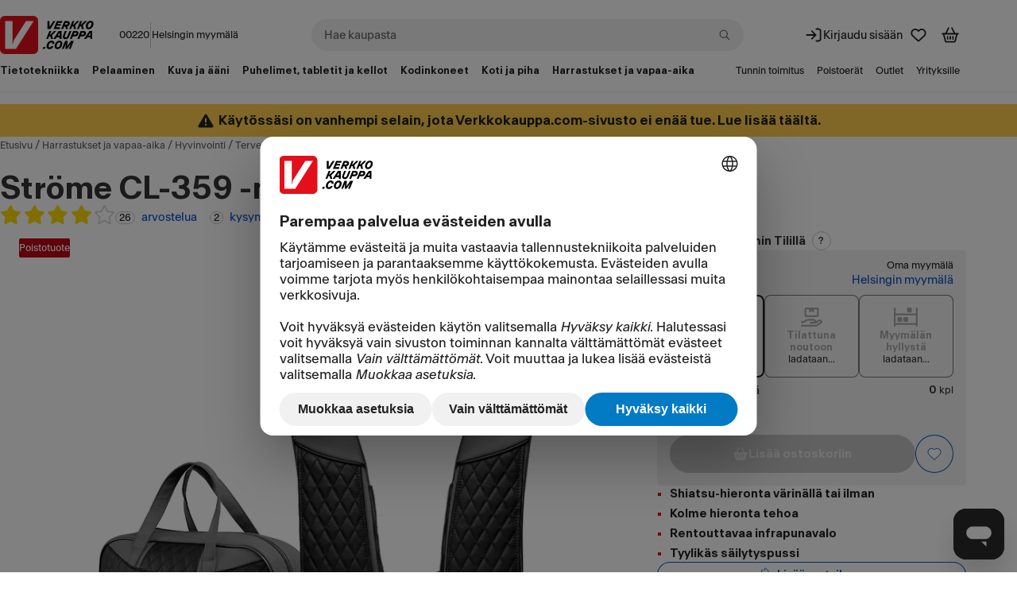

--- FILE ---
content_type: text/html; charset=utf-8
request_url: https://www.verkkokauppa.com/fi/product/701687/Strome-CL-359-niskahierontalaite
body_size: 126016
content:
<!DOCTYPE html>
<html class="no-js loading" lang="fi">
<head prefix="og: http://ogp.me/ns# fb: http://ogp.me/ns/fb# product: http://ogp.me/ns/product#">
<meta charset="utf-8" />
<link rel="preconnect" href="https://api.verkkokauppa.com"   crossorigin="anonymous"/><link rel="preconnect" href="https://web-api.service.verkkokauppa.com"   crossorigin="anonymous"/><link rel="preconnect" href="https://cdn.verk.net"   crossorigin="anonymous"/><link rel="preconnect" href="https://rr.service.verkkokauppa.com"   crossorigin="anonymous"/><link rel="preconnect" href="https://usage.trackjs.com"   crossorigin="anonymous"/><link rel="preconnect" href="https://privacy-proxy.usercentrics.eu"   crossorigin="anonymous"/><link rel="dns-prefetch" href="https://www.google-analytics.com"   crossorigin="anonymous"/><link rel="dns-prefetch" href="https://www.googletagmanager.com"   crossorigin="anonymous"/><link rel="dns-prefetch" href="https://api.custobar.com"   crossorigin="anonymous"/><link rel="dns-prefetch" href="https://privacy-proxy.usercentrics.eu"   crossorigin="anonymous"/><link rel="preload" href="/fonts/6d5d9da2/gtplanar/gtplanar.woff2"  as="font" crossorigin="anonymous"/><link rel="preload" href="/fonts/6d5d9da2/antarctica/antarctica-regular.woff2"  as="font" crossorigin="anonymous"/><link rel="preload" href="/fonts/6d5d9da2/antarctica/antarctica-semibold.woff2"  as="font" crossorigin="anonymous"/><link rel="preload" href="/assets/build/9121.6f06e82a92.js" nonce="560c6c83ba0307f1accc12571a552309" as="script" crossorigin="anonymous"/><link rel="preload" href="/assets/build/2123.fe06ee25a7.js" nonce="560c6c83ba0307f1accc12571a552309" as="script" crossorigin="anonymous"/><link rel="preload" href="/assets/build/4307.1d5266d8e4.js" nonce="560c6c83ba0307f1accc12571a552309" as="script" crossorigin="anonymous"/><link rel="preload" href="/assets/build/4676.65f0fa31aa.js" nonce="560c6c83ba0307f1accc12571a552309" as="script" crossorigin="anonymous"/><link rel="preload" href="/assets/build/7436.fa85837b01.js" nonce="560c6c83ba0307f1accc12571a552309" as="script" crossorigin="anonymous"/><link rel="preload" href="/assets/build/3962.824da8bbb5.js" nonce="560c6c83ba0307f1accc12571a552309" as="script" crossorigin="anonymous"/><link rel="preload" href="/assets/build/2628.042bd6ce32.js" nonce="560c6c83ba0307f1accc12571a552309" as="script" crossorigin="anonymous"/><link rel="preload" href="/assets/build/5739.94b13b12d8.js" nonce="560c6c83ba0307f1accc12571a552309" as="script" crossorigin="anonymous"/><link rel="preload" href="/assets/build/9133.8b37e43b02.js" nonce="560c6c83ba0307f1accc12571a552309" as="script" crossorigin="anonymous"/><link rel="preload" href="/assets/build/6671.9f0c5e67d5.js" nonce="560c6c83ba0307f1accc12571a552309" as="script" crossorigin="anonymous"/><link rel="preload" href="/assets/build/4668.ba27d3205e.js" nonce="560c6c83ba0307f1accc12571a552309" as="script" crossorigin="anonymous"/><link rel="preload" href="/assets/build/7897.5c8be87eb8.js" nonce="560c6c83ba0307f1accc12571a552309" as="script" crossorigin="anonymous"/><link rel="preload" href="/assets/build/1770.3181b67daf.js" nonce="560c6c83ba0307f1accc12571a552309" as="script" crossorigin="anonymous"/><link rel="preload" href="/assets/build/7043.efcbe8de13.js" nonce="560c6c83ba0307f1accc12571a552309" as="script" crossorigin="anonymous"/><link rel="preload" href="/assets/build/1888.e2dc6c97bd.js" nonce="560c6c83ba0307f1accc12571a552309" as="script" crossorigin="anonymous"/><link rel="preload" href="/assets/build/7951.37bb7786ac.js" nonce="560c6c83ba0307f1accc12571a552309" as="script" crossorigin="anonymous"/><link rel="preload" href="/assets/build/1773.aee8ba0666.js" nonce="560c6c83ba0307f1accc12571a552309" as="script" crossorigin="anonymous"/><link rel="preload" href="/assets/build/6509.ba908712c0.js" nonce="560c6c83ba0307f1accc12571a552309" as="script" crossorigin="anonymous"/><link rel="preload" href="/assets/build/7988.91c391df2f.js" nonce="560c6c83ba0307f1accc12571a552309" as="script" crossorigin="anonymous"/><link rel="preload" href="/assets/build/4279.e816f8307f.js" nonce="560c6c83ba0307f1accc12571a552309" as="script" crossorigin="anonymous"/><link rel="preload" href="/assets/build/6587.aa53c3f900.js" nonce="560c6c83ba0307f1accc12571a552309" as="script" crossorigin="anonymous"/><link rel="preload" href="/assets/build/1927.78c81aa265.js" nonce="560c6c83ba0307f1accc12571a552309" as="script" crossorigin="anonymous"/><link rel="preload" href="/assets/build/851.8b4deb74df.js" nonce="560c6c83ba0307f1accc12571a552309" as="script" crossorigin="anonymous"/><link rel="preload" href="/assets/build/4121.53df7a417e.js" nonce="560c6c83ba0307f1accc12571a552309" as="script" crossorigin="anonymous"/><link rel="preload" href="/assets/build/3818.7049d3edc4.js" nonce="560c6c83ba0307f1accc12571a552309" as="script" crossorigin="anonymous"/><link rel="preload" href="/assets/build/4240.57aa8199d5.js" nonce="560c6c83ba0307f1accc12571a552309" as="script" crossorigin="anonymous"/><link rel="preload" href="/assets/build/6248.2d5b7ebc52.js" nonce="560c6c83ba0307f1accc12571a552309" as="script" crossorigin="anonymous"/><link rel="preload" href="/assets/build/2313.3eb06ef6e8.js" nonce="560c6c83ba0307f1accc12571a552309" as="script" crossorigin="anonymous"/><link rel="preload" href="/assets/build/6364.19f4b880f2.js" nonce="560c6c83ba0307f1accc12571a552309" as="script" crossorigin="anonymous"/><link rel="preload" href="/assets/build/2229.f2096b572c.js" nonce="560c6c83ba0307f1accc12571a552309" as="script" crossorigin="anonymous"/><link rel="preload" href="/assets/build/535.1255b27088.js" nonce="560c6c83ba0307f1accc12571a552309" as="script" crossorigin="anonymous"/><link rel="preload" href="/assets/build/461.5b06cd824a.js" nonce="560c6c83ba0307f1accc12571a552309" as="script" crossorigin="anonymous"/><link rel="preload" href="/assets/build/1565.3a461b658c.js" nonce="560c6c83ba0307f1accc12571a552309" as="script" crossorigin="anonymous"/><link rel="preload" href="/assets/build/633.5f2ad008a8.js" nonce="560c6c83ba0307f1accc12571a552309" as="script" crossorigin="anonymous"/><link rel="preload" href="/assets/build/6269.69b2a1505f.js" nonce="560c6c83ba0307f1accc12571a552309" as="script" crossorigin="anonymous"/><link rel="preload" href="/assets/build/9417.be2fc61662.js" nonce="560c6c83ba0307f1accc12571a552309" as="script" crossorigin="anonymous"/><link rel="preload" href="/assets/build/8430.252c895c3a.js" nonce="560c6c83ba0307f1accc12571a552309" as="script" crossorigin="anonymous"/><link rel="preload" href="/assets/build/8316.3631270f1d.js" nonce="560c6c83ba0307f1accc12571a552309" as="script" crossorigin="anonymous"/><link rel="preload" href="/assets/build/26.a2e69c6c40.js" nonce="560c6c83ba0307f1accc12571a552309" as="script" crossorigin="anonymous"/><link rel="preload" href="/assets/build/b2385e31d1.css"  as="style" crossorigin="anonymous"/><link rel="preload" href="/assets/build/8430.c39c07a5ea.css"  as="style" crossorigin="anonymous"/><link rel="preload" href="https://web.cmp.usercentrics.eu/ui/loader.js" nonce="560c6c83ba0307f1accc12571a552309" as="script" crossorigin="anonymous"/><link rel="preload" href="https://privacy-proxy.usercentrics.eu/latest/uc-block.bundle.js" nonce="560c6c83ba0307f1accc12571a552309" as="script" crossorigin="anonymous"/>
<meta charset="utf-8">
<meta name="viewport" content="width=device-width, initial-scale=1.0, minimum-scale=1.0">
<title>Ströme CL-359 -niskahierontalaite – Verkkokauppa.com</title>
<meta name="theme-color" content="#000000">
<meta name="color-scheme" content="light">
<meta name="apple-mobile-web-app-status-bar-style" content="black">
<meta name="apple-mobile-web-app-capable" content="yes">
<meta name="format-detection" content="telephone=no">
<link rel="manifest" href="/manifest.webmanifest">
<link rel="shortcut icon" href="/favicon.6d5d9da2.ico" type="image/x-icon">
<link rel="apple-touch-icon" href="/assets/static/apple-touch-icon.png">
<link rel="mask-icon" href="/assets/static/apple-mask-icon.svg" color="#E3101B">
<link rel="search" href="/assets/static/opensearch.xml" title="Verkkokauppa.com haku" type="application/opensearchdescription+xml">
<meta http-equiv="Cache-control" content="public, max-age=0, s-maxage=30">
<link rel="canonical" href="https://www.verkkokauppa.com/fi/product/701687/Strome-CL-359-niskahierontalaite">
<meta property="og:image" content="https://cdn.verk.net/images/94/2_701687-2967x2510.jpeg">
<meta property="og:image" content="https://cdn.verk.net/images/53/2_701687-1803x836.jpeg">
<meta property="og:image" content="https://cdn.verk.net/images/68/2_701687-2028x1667.jpeg">
<meta name="description" content="Ströme CL-359 niskahierontalaitteen hierontapäät poikkeavat muista Strömen niskahierontalaitteista. Näin ollen se tarjoaa erilaisen, ihmismäisemmän h…">
<meta name="robots" content>
<meta property="og:url" content="https://www.verkkokauppa.com/fi/product/701687/Strome-CL-359-niskahierontalaite">
<meta property="og:site_name" content="Verkkokauppa.com">
<meta property="og:locale" content="fi_FI">
<meta property="og:title" content="Ströme CL-359 -niskahierontalaite">
<meta property="og:description" content="Ströme CL-359 niskahierontalaitteen hierontapäät poikkeavat muista Strömen niskahierontalaitteista. Näin ollen se tarjoaa erilaisen, ihmismäisemmän hieronnan, verrattuna muihin vastaaviin tuotteisiin. CL-359 -mallissa on myös valittavissa lämmitys lihasten rentoutukseen. Laite tarjoaa shiatsu-hieronnan värinällä tai ilman. Voit käyttää laitetta myös alaselälle sekä reisille.">
<meta property="og:type" content="website">
<meta name="twitter:card" content="summary">
<meta name="twitter:site" content="@VerkkokauppaCom">
<meta name="twitter:image" content="https://cdn.verk.net/images/94/2_701687-2967x2510.jpeg">
<meta property="fb:app_id" content="153012051430142" />
<meta name="google-site-verification" content="2epQb9O80QAjGO2jUGTIjWFcVKjrEtsAmlwPr7YGJ-Q" />
<meta name="google-site-verification" content="dtzq2S2kFyhNL93wLQmOX5nsFP3weY5F1NUSGEMj_k4" />
<style nonce="">
@font-face {
font-family: 'GTPlanar';  font-weight: 900;
src: url('/fonts/6d5d9da2/gtplanar/gtplanar.woff2') format('woff2'), url('/fonts/6d5d9da2/gtplanar/gtplanar.woff') format('woff');
font-display: fallback;
}
@font-face {
font-family: 'Antarctica';  font-weight: 400;
src: url('/fonts/6d5d9da2/antarctica/antarctica-regular.woff2') format('woff2'), url('/fonts/6d5d9da2/antarctica/antarctica-regular.woff') format('woff');
font-display: swap;
}
@font-face {
font-family: 'Antarctica'; font-style: italic; font-weight: 400;
src: url('/fonts/6d5d9da2/antarctica/antarctica-regular-italic.woff2') format('woff2'), url('/fonts/6d5d9da2/antarctica/antarctica-regular-italic.woff') format('woff');
font-display: swap;
}
@font-face {
font-family: 'Antarctica';  font-weight: 600;
src: url('/fonts/6d5d9da2/antarctica/antarctica-semibold.woff2') format('woff2'), url('/fonts/6d5d9da2/antarctica/antarctica-semibold.woff') format('woff');
font-display: swap;
}</style>
<link data-chunk="client" rel="stylesheet" href="/assets/build/b2385e31d1.css" crossorigin="anonymous" nonce="">
<link data-chunk="product-images-gallery" rel="stylesheet" href="/assets/build/8430.c39c07a5ea.css" crossorigin="anonymous" nonce="">
<style nonce="" data-styled="true" data-styled-version="5.3.11">.fixBj{display:inline-block;line-height:1;position:relative;vertical-align:middle;font-size:1.5rem;}/*!sc*/
.kdfRgM{display:inline-block;line-height:1;position:relative;vertical-align:middle;font-size:1rem;}/*!sc*/
.hzbwfe{display:inline-block;line-height:1;position:relative;vertical-align:middle;font-size:1rem;margin-top:-0.15em;}/*!sc*/
data-styled.g1[id="icon-sc-td2w5n-0"]{content:"fixBj,kdfRgM,hzbwfe,"}/*!sc*/
.hcxVnj{border:none;-webkit-text-decoration:none;text-decoration:none;background-color:#F1F1F1;border-radius:0.25rem;padding:1rem;padding-top:0.5rem;}/*!sc*/
.dBiMep{border:none;-webkit-text-decoration:none;text-decoration:none;border-radius:0.5rem;padding:1rem;background-color:#FFDD00;}/*!sc*/
data-styled.g5[id="sc-fqkvVR"]{content:"hcxVnj,dBiMep,"}/*!sc*/
.hfnJt{font-family:"Antarctica","Helvetica Neue",Helvetica,Arial,sans-serif;line-height:1;margin:0;font-size:0.75rem;font-weight:400;display:-webkit-inline-box;display:-webkit-inline-flex;display:-ms-inline-flexbox;display:inline-flex;-webkit-box-pack:center;-webkit-justify-content:center;-ms-flex-pack:center;justify-content:center;-webkit-align-items:center;-webkit-box-align:center;-ms-flex-align:center;align-items:center;box-sizing:border-box;-webkit-user-select:none;-moz-user-select:none;-ms-user-select:none;user-select:none;text-align:center;border-style:solid;border-width:0.0625rem;border-radius:999px;padding:0 0.25rem;min-width:1rem;height:1rem;background-color:#FFFFFF;border-color:#C8C8C8;color:#212121;}/*!sc*/
.ffcYBX{font-family:"Antarctica","Helvetica Neue",Helvetica,Arial,sans-serif;line-height:1;margin:0;font-size:0.75rem;font-weight:400;display:-webkit-inline-box;display:-webkit-inline-flex;display:-ms-inline-flexbox;display:inline-flex;-webkit-box-pack:center;-webkit-justify-content:center;-ms-flex-pack:center;justify-content:center;-webkit-align-items:center;-webkit-box-align:center;-ms-flex-align:center;align-items:center;box-sizing:border-box;-webkit-user-select:none;-moz-user-select:none;-ms-user-select:none;user-select:none;text-align:center;border-style:solid;border-width:0.0625rem;border-radius:999px;padding:0 0.5rem;min-width:1.5rem;height:1.5rem;background-color:#FFFFFF;border-color:#C8C8C8;color:#212121;}/*!sc*/
data-styled.g9[id="sc-kAyceB"]{content:"hfnJt,ffcYBX,"}/*!sc*/
.gmEnwJ{display:-webkit-box;display:-webkit-flex;display:-ms-flexbox;display:flex;-webkit-align-items:stretch;-webkit-box-align:stretch;-ms-flex-align:stretch;align-items:stretch;-webkit-flex-direction:column;-ms-flex-direction:column;flex-direction:column;-webkit-box-pack:start;-webkit-justify-content:start;-ms-flex-pack:start;justify-content:start;gap:1rem;}/*!sc*/
@media only screen and (min-width:1024px){.gmEnwJ{gap:1.5rem;}}/*!sc*/
.bJxHvF{display:-webkit-box;display:-webkit-flex;display:-ms-flexbox;display:flex;-webkit-align-items:stretch;-webkit-box-align:stretch;-ms-flex-align:stretch;align-items:stretch;-webkit-flex-direction:column;-ms-flex-direction:column;flex-direction:column;-webkit-box-pack:start;-webkit-justify-content:start;-ms-flex-pack:start;justify-content:start;gap:1.5rem;}/*!sc*/
.bOzFjo{display:-webkit-box;display:-webkit-flex;display:-ms-flexbox;display:flex;-webkit-align-items:stretch;-webkit-box-align:stretch;-ms-flex-align:stretch;align-items:stretch;-webkit-flex-direction:column;-ms-flex-direction:column;flex-direction:column;-webkit-box-pack:start;-webkit-justify-content:start;-ms-flex-pack:start;justify-content:start;gap:0.5rem;}/*!sc*/
.fjEseJ{display:-webkit-box;display:-webkit-flex;display:-ms-flexbox;display:flex;-webkit-align-items:stretch;-webkit-box-align:stretch;-ms-flex-align:stretch;align-items:stretch;-webkit-flex-direction:column;-ms-flex-direction:column;flex-direction:column;-webkit-box-pack:start;-webkit-justify-content:start;-ms-flex-pack:start;justify-content:start;gap:0;}/*!sc*/
.fLLmmF{display:-webkit-box;display:-webkit-flex;display:-ms-flexbox;display:flex;-webkit-align-items:center;-webkit-box-align:center;-ms-flex-align:center;align-items:center;-webkit-flex-direction:column;-ms-flex-direction:column;flex-direction:column;-webkit-box-pack:center;-webkit-justify-content:center;-ms-flex-pack:center;justify-content:center;gap:0.25rem;}/*!sc*/
.jnYoKb{display:-webkit-box;display:-webkit-flex;display:-ms-flexbox;display:flex;-webkit-align-items:stretch;-webkit-box-align:stretch;-ms-flex-align:stretch;align-items:stretch;-webkit-flex-direction:column;-ms-flex-direction:column;flex-direction:column;-webkit-box-pack:start;-webkit-justify-content:start;-ms-flex-pack:start;justify-content:start;gap:0.125rem;}/*!sc*/
.hDBcPK{display:-webkit-box;display:-webkit-flex;display:-ms-flexbox;display:flex;-webkit-align-items:stretch;-webkit-box-align:stretch;-ms-flex-align:stretch;align-items:stretch;-webkit-flex-direction:column;-ms-flex-direction:column;flex-direction:column;-webkit-box-pack:center;-webkit-justify-content:center;-ms-flex-pack:center;justify-content:center;gap:0;}/*!sc*/
data-styled.g11[id="sc-jXbUNg"]{content:"gmEnwJ,bJxHvF,bOzFjo,fjEseJ,fLLmmF,jnYoKb,hDBcPK,"}/*!sc*/
.lCQnm{display:-webkit-box;display:-webkit-flex;display:-ms-flexbox;display:flex;}/*!sc*/
data-styled.g12[id="sc-dhKdcB"]{content:"lCQnm,"}/*!sc*/
.jrTlPe{display:-webkit-inline-box;display:-webkit-inline-flex;display:-ms-inline-flexbox;display:inline-flex;-webkit-align-items:center;-webkit-box-align:center;-ms-flex-align:center;align-items:center;gap:0.25rem;}/*!sc*/
data-styled.g15[id="sc-jlZhew"]{content:"jrTlPe,"}/*!sc*/
.cOhotf{border:none;cursor:pointer;display:-webkit-inline-box;display:-webkit-inline-flex;display:-ms-inline-flexbox;display:inline-flex;box-sizing:border-box;-webkit-text-decoration:none;text-decoration:none;-webkit-align-items:center;-webkit-box-align:center;-ms-flex-align:center;align-items:center;-webkit-box-pack:center;-webkit-justify-content:center;-ms-flex-pack:center;justify-content:center;border-radius:3.375rem;gap:0.25rem;position:relative;min-height:3rem;padding:0.5rem 2.5rem;font-size:0.875rem;font-weight:600;line-height:1.25;background:#1767F3;color:#FFFFFF;}/*!sc*/
.cOhotf::before{content:"";display:block;width:100%;height:100%;position:absolute;top:50%;left:50%;-webkit-transform:translateX(-50%) translateY(-50%);-ms-transform:translateX(-50%) translateY(-50%);transform:translateX(-50%) translateY(-50%);min-width:3rem;min-height:3rem;}/*!sc*/
.cOhotf svg{width:1.25rem;height:1.25rem;}/*!sc*/
.cOhotf .sc-dAlyuH{right:-0.3125rem;top:-0.25rem;}/*!sc*/
.cOhotf:hover:not(:disabled):not([aria-disabled]){background:#0B51CC;color:#FFFFFF;}/*!sc*/
.cOhotf:active:not(:disabled):not([aria-disabled]){background:#083E9B;color:#FFFFFF;}/*!sc*/
.cOhotf:disabled,.cOhotf[aria-disabled]{cursor:not-allowed;background:rgba(0,0,0,.2);color:rgba(255,255,255,.5);}/*!sc*/
@supports selector(:focus-visible){.cOhotf:focus-visible{outline:none;box-shadow:0px 0px 0px 0.125rem #FFFFFF inset,0px 0px 0px 0.125rem #0B51CC;}}/*!sc*/
@supports not selector(:focus-visible){.cOhotf:focus{outline:none;box-shadow:0px 0px 0px 0.125rem #FFFFFF inset,0px 0px 0px 0.125rem #0B51CC;}}/*!sc*/
@supports selector(:focus-visible){.cOhotf[aria-pressed="true"]:not(:disabled):not([aria-disabled]):focus-visible{outline:none;}}/*!sc*/
@supports not selector(:focus-visible){.cOhotf[aria-pressed="true"]:not(:disabled):not([aria-disabled]):focus{outline:none;}}/*!sc*/
.hckJah{border:none;cursor:pointer;display:-webkit-inline-box;display:-webkit-inline-flex;display:-ms-inline-flexbox;display:inline-flex;box-sizing:border-box;-webkit-text-decoration:none;text-decoration:none;-webkit-align-items:center;-webkit-box-align:center;-ms-flex-align:center;align-items:center;-webkit-box-pack:center;-webkit-justify-content:center;-ms-flex-pack:center;justify-content:center;border-radius:3.375rem;gap:0.25rem;position:relative;min-height:2rem;padding:0.5rem 1rem;font-size:0.75rem;font-weight:600;line-height:1.25;background:transparent;color:#0B51CC;box-shadow:0px 0px 0px 0.0625rem #0B51CC inset;}/*!sc*/
.hckJah::before{content:"";display:block;width:100%;height:100%;position:absolute;top:50%;left:50%;-webkit-transform:translateX(-50%) translateY(-50%);-ms-transform:translateX(-50%) translateY(-50%);transform:translateX(-50%) translateY(-50%);min-width:3rem;min-height:3rem;}/*!sc*/
.hckJah svg{width:1rem;height:1rem;}/*!sc*/
.hckJah .sc-dAlyuH{right:-0.25rem;top:-0.25rem;}/*!sc*/
.hckJah:hover:not(:disabled):not([aria-disabled]){background:rgba(0,0,0,.1);color:#0B51CC;}/*!sc*/
.hckJah:active:not(:disabled):not([aria-disabled]){background:rgba(0,0,0,.2);color:#0B51CC;}/*!sc*/
.hckJah:disabled,.hckJah[aria-disabled]{cursor:not-allowed;background:transparent;color:rgba(0,0,0,.3);box-shadow:0px 0px 0px 0.0625rem rgba(0,0,0,.3) inset;}/*!sc*/
@supports selector(:focus-visible){.hckJah:focus-visible{outline:none;box-shadow:0px 0px 0px 0.125rem #FFFFFF inset,0px 0px 0px 3px #0B51CC inset,0px 0px 0px 0.125rem #0B51CC;}}/*!sc*/
@supports not selector(:focus-visible){.hckJah:focus{outline:none;box-shadow:0px 0px 0px 0.125rem #FFFFFF inset,0px 0px 0px 3px #0B51CC inset,0px 0px 0px 0.125rem #0B51CC;}}/*!sc*/
.hckJah[aria-pressed="true"]:not(:disabled):not([aria-disabled]){background:rgba(0,0,0,.1);color:#0B51CC;box-shadow:0px 0px 0px 0.125rem #FFFFFF inset,0px 0px 0px 0.125rem #0B51CC;}/*!sc*/
@supports selector(:focus-visible){.hckJah[aria-pressed="true"]:not(:disabled):not([aria-disabled]):focus-visible{outline:none;box-shadow:0px 0px 0px 0.125rem #FFFFFF inset,0px 0px 0px 0.125rem #0B51CC,0px 0px 0px 0.25rem #1767F3;}}/*!sc*/
@supports not selector(:focus-visible){.hckJah[aria-pressed="true"]:not(:disabled):not([aria-disabled]):focus{outline:none;box-shadow:0px 0px 0px 0.125rem #FFFFFF inset,0px 0px 0px 0.125rem #0B51CC,0px 0px 0px 0.25rem #1767F3;}}/*!sc*/
.jxeJkZ{border:none;cursor:pointer;display:-webkit-inline-box;display:-webkit-inline-flex;display:-ms-inline-flexbox;display:inline-flex;box-sizing:border-box;-webkit-text-decoration:none;text-decoration:none;-webkit-align-items:center;-webkit-box-align:center;-ms-flex-align:center;align-items:center;-webkit-box-pack:center;-webkit-justify-content:center;-ms-flex-pack:center;justify-content:center;border-radius:3.375rem;gap:0.25rem;position:relative;min-height:2rem;padding:0.5rem 1rem;font-size:0.75rem;font-weight:600;line-height:1.25;background:#FFFFFF;color:#212121;}/*!sc*/
.jxeJkZ::before{content:"";display:block;width:100%;height:100%;position:absolute;top:50%;left:50%;-webkit-transform:translateX(-50%) translateY(-50%);-ms-transform:translateX(-50%) translateY(-50%);transform:translateX(-50%) translateY(-50%);min-width:3rem;min-height:3rem;}/*!sc*/
.jxeJkZ svg{width:1rem;height:1rem;}/*!sc*/
.jxeJkZ .sc-dAlyuH{right:-0.25rem;top:-0.25rem;}/*!sc*/
.jxeJkZ:hover:not(:disabled):not([aria-disabled]){background:#F1F1F1;color:#212121;}/*!sc*/
.jxeJkZ:active:not(:disabled):not([aria-disabled]){background:#C8C8C8;color:#212121;}/*!sc*/
.jxeJkZ:disabled,.jxeJkZ[aria-disabled]{cursor:not-allowed;background:rgba(255,255,255,.3);color:rgba(0,0,0,.3);}/*!sc*/
@supports selector(:focus-visible){.jxeJkZ:focus-visible{outline:none;box-shadow:0px 0px 0px 0.125rem #FFFFFF inset,0px 0px 0px 0.125rem #4C89F6;}}/*!sc*/
@supports not selector(:focus-visible){.jxeJkZ:focus{outline:none;box-shadow:0px 0px 0px 0.125rem #FFFFFF inset,0px 0px 0px 0.125rem #4C89F6;}}/*!sc*/
@supports selector(:focus-visible){.jxeJkZ[aria-pressed="true"]:not(:disabled):not([aria-disabled]):focus-visible{outline:none;}}/*!sc*/
@supports not selector(:focus-visible){.jxeJkZ[aria-pressed="true"]:not(:disabled):not([aria-disabled]):focus{outline:none;}}/*!sc*/
.dMDOOI{border:none;cursor:pointer;display:-webkit-inline-box;display:-webkit-inline-flex;display:-ms-inline-flexbox;display:inline-flex;box-sizing:border-box;-webkit-text-decoration:none;text-decoration:none;-webkit-align-items:center;-webkit-box-align:center;-ms-flex-align:center;align-items:center;-webkit-box-pack:center;-webkit-justify-content:center;-ms-flex-pack:center;justify-content:center;border-radius:3.375rem;gap:0.25rem;position:relative;min-height:2rem;padding:0.5rem 1rem;font-size:0.75rem;font-weight:600;line-height:1.25;background:#1767F3;color:#FFFFFF;}/*!sc*/
.dMDOOI::before{content:"";display:block;width:100%;height:100%;position:absolute;top:50%;left:50%;-webkit-transform:translateX(-50%) translateY(-50%);-ms-transform:translateX(-50%) translateY(-50%);transform:translateX(-50%) translateY(-50%);min-width:3rem;min-height:3rem;}/*!sc*/
.dMDOOI svg{width:1rem;height:1rem;}/*!sc*/
.dMDOOI .sc-dAlyuH{right:-0.25rem;top:-0.25rem;}/*!sc*/
.dMDOOI:hover:not(:disabled):not([aria-disabled]){background:#0B51CC;color:#FFFFFF;}/*!sc*/
.dMDOOI:active:not(:disabled):not([aria-disabled]){background:#083E9B;color:#FFFFFF;}/*!sc*/
.dMDOOI:disabled,.dMDOOI[aria-disabled]{cursor:not-allowed;background:rgba(0,0,0,.2);color:rgba(255,255,255,.5);}/*!sc*/
@supports selector(:focus-visible){.dMDOOI:focus-visible{outline:none;box-shadow:0px 0px 0px 0.125rem #FFFFFF inset,0px 0px 0px 0.125rem #0B51CC;}}/*!sc*/
@supports not selector(:focus-visible){.dMDOOI:focus{outline:none;box-shadow:0px 0px 0px 0.125rem #FFFFFF inset,0px 0px 0px 0.125rem #0B51CC;}}/*!sc*/
@supports selector(:focus-visible){.dMDOOI[aria-pressed="true"]:not(:disabled):not([aria-disabled]):focus-visible{outline:none;}}/*!sc*/
@supports not selector(:focus-visible){.dMDOOI[aria-pressed="true"]:not(:disabled):not([aria-disabled]):focus{outline:none;}}/*!sc*/
data-styled.g16[id="sc-cwHptR"]{content:"cOhotf,hckJah,jxeJkZ,dMDOOI,"}/*!sc*/
.knkDWx{margin-left:0.25rem;}/*!sc*/
data-styled.g21[id="sc-eldPxv"]{content:"knkDWx,"}/*!sc*/
.fHKKXJ{display:-webkit-inline-box;display:-webkit-inline-flex;display:-ms-inline-flexbox;display:inline-flex;-webkit-align-items:center;-webkit-box-align:center;-ms-flex-align:center;align-items:center;-webkit-box-pack:center;-webkit-justify-content:center;-ms-flex-pack:center;justify-content:center;-webkit-text-decoration:none;text-decoration:none;border-radius:3.375rem;font-family:"Antarctica","Helvetica Neue",Helvetica,Arial,sans-serif;cursor:pointer;position:relative;height:3rem;padding:0 2.5rem;font-size:0.875rem;font-weight:600;line-height:1.25;}/*!sc*/
.fHKKXJ::before{content:"";display:block;width:100%;height:100%;position:absolute;top:50%;left:50%;-webkit-transform:translateX(-50%) translateY(-50%);-ms-transform:translateX(-50%) translateY(-50%);transform:translateX(-50%) translateY(-50%);min-width:3rem;min-height:3rem;}/*!sc*/
.fHKKXJ:hover{-webkit-text-decoration:none;text-decoration:none;}/*!sc*/
.fHKKXJ:focus,.fHKKXJ:focus-visible{outline:none;-webkit-text-decoration:none;text-decoration:none;}/*!sc*/
.fHKKXJ svg{width:1.25rem;}/*!sc*/
.fHKKXJ,.fHKKXJ:link,.fHKKXJ:visited{background:#FFFFFF;color:#212121;}/*!sc*/
.fHKKXJ:hover{background:#F1F1F1;color:#212121;}/*!sc*/
.fHKKXJ:active{background:#C8C8C8;color:#212121;}/*!sc*/
@supports selector(:focus-visible){.fHKKXJ:focus-visible{box-shadow:0px 0px 0px 0.125rem #FFFFFF inset,0px 0px 0px 0.125rem #4C89F6;}}/*!sc*/
@supports not selector(:focus-visible){.fHKKXJ:focus{box-shadow:0px 0px 0px 0.125rem #FFFFFF inset,0px 0px 0px 0.125rem #4C89F6;}}/*!sc*/
data-styled.g22[id="sc-fPXMVe"]{content:"fHKKXJ,"}/*!sc*/
.cdQxMu{border-radius:3.375rem;font-family:"Antarctica","Helvetica Neue",Helvetica,Arial,sans-serif;border:none;cursor:pointer;padding:0;display:-webkit-box;display:-webkit-flex;display:-ms-flexbox;display:flex;-webkit-box-pack:center;-webkit-justify-content:center;-ms-flex-pack:center;justify-content:center;-webkit-align-items:center;-webkit-box-align:center;-ms-flex-align:center;align-items:center;background:transparent;color:#0B51CC;height:2rem;width:2rem;font-size:0.75rem;font-weight:600;line-height:1.25;position:relative;}/*!sc*/
.cdQxMu:hover:not(:disabled):not([aria-disabled]){background:rgba(0,0,0,.1);color:#0B51CC;}/*!sc*/
.cdQxMu:active:not(:disabled):not([aria-disabled]){background:rgba(0,0,0,.2);color:#0B51CC;}/*!sc*/
.cdQxMu:disabled,.cdQxMu[aria-disabled]{cursor:not-allowed;background:transparent;color:rgba(0,0,0,.3);}/*!sc*/
@supports selector(:focus-visible){.cdQxMu:focus-visible{outline:none;box-shadow:0px 0px 0px 0.125rem #0B51CC;}}/*!sc*/
@supports not selector(:focus-visible){.cdQxMu:focus{outline:none;box-shadow:0px 0px 0px 0.125rem #0B51CC;}}/*!sc*/
@supports selector(:focus-visible){.cdQxMu[aria-pressed="true"]:not(:disabled):not([aria-disabled]):focus-visible{outline:none;}}/*!sc*/
@supports not selector(:focus-visible){.cdQxMu[aria-pressed="true"]:not(:disabled):not([aria-disabled]):focus{outline:none;}}/*!sc*/
.cdQxMu svg{display:block;width:1rem;height:1rem;}/*!sc*/
.cdQxMu .sc-gFqAkR{right:-0.25rem;top:-0.25rem;}/*!sc*/
.cdQxMu::before{content:"";display:block;width:100%;height:100%;position:absolute;top:50%;left:50%;-webkit-transform:translateX(-50%) translateY(-50%);-ms-transform:translateX(-50%) translateY(-50%);transform:translateX(-50%) translateY(-50%);min-width:2.75rem;min-height:2.75rem;}/*!sc*/
.dePuYn{border-radius:3.375rem;font-family:"Antarctica","Helvetica Neue",Helvetica,Arial,sans-serif;border:none;cursor:pointer;padding:0;display:-webkit-box;display:-webkit-flex;display:-ms-flexbox;display:flex;-webkit-box-pack:center;-webkit-justify-content:center;-ms-flex-pack:center;justify-content:center;-webkit-align-items:center;-webkit-box-align:center;-ms-flex-align:center;align-items:center;background:#FFFFFF;color:#0B51CC;box-shadow:0px 0px 0px 0.0625rem #0B51CC inset;height:2rem;width:2rem;font-size:0.75rem;font-weight:600;line-height:1.25;position:relative;}/*!sc*/
.dePuYn:hover:not(:disabled):not([aria-disabled]){background:#F1F1F1;color:#0B51CC;}/*!sc*/
.dePuYn:active:not(:disabled):not([aria-disabled]){background:#C8C8C8;color:#0B51CC;}/*!sc*/
.dePuYn:disabled,.dePuYn[aria-disabled]{cursor:not-allowed;background:transparent;color:rgba(0,0,0,.3);box-shadow:0px 0px 0px 0.0625rem rgba(0,0,0,.3) inset;}/*!sc*/
@supports selector(:focus-visible){.dePuYn:focus-visible{outline:none;box-shadow:0px 0px 0px 0.125rem #FFFFFF inset,0px 0px 0px 3px #0B51CC inset,0px 0px 0px 0.125rem #0B51CC;}}/*!sc*/
@supports not selector(:focus-visible){.dePuYn:focus{outline:none;box-shadow:0px 0px 0px 0.125rem #FFFFFF inset,0px 0px 0px 3px #0B51CC inset,0px 0px 0px 0.125rem #0B51CC;}}/*!sc*/
@supports selector(:focus-visible){.dePuYn[aria-pressed="true"]:not(:disabled):not([aria-disabled]):focus-visible{outline:none;}}/*!sc*/
@supports not selector(:focus-visible){.dePuYn[aria-pressed="true"]:not(:disabled):not([aria-disabled]):focus{outline:none;}}/*!sc*/
.dePuYn svg{display:block;width:1rem;height:1rem;}/*!sc*/
.dePuYn .sc-gFqAkR{right:-0.25rem;top:-0.25rem;}/*!sc*/
.dePuYn::before{content:"";display:block;width:100%;height:100%;position:absolute;top:50%;left:50%;-webkit-transform:translateX(-50%) translateY(-50%);-ms-transform:translateX(-50%) translateY(-50%);transform:translateX(-50%) translateY(-50%);min-width:2.75rem;min-height:2.75rem;}/*!sc*/
.bLQa-Dt{border-radius:3.375rem;font-family:"Antarctica","Helvetica Neue",Helvetica,Arial,sans-serif;border:none;cursor:pointer;padding:0;display:-webkit-box;display:-webkit-flex;display:-ms-flexbox;display:flex;-webkit-box-pack:center;-webkit-justify-content:center;-ms-flex-pack:center;justify-content:center;-webkit-align-items:center;-webkit-box-align:center;-ms-flex-align:center;align-items:center;background:transparent;color:#0B51CC;box-shadow:0px 0px 0px 0.0625rem #0B51CC inset;height:3rem;width:3rem;font-size:0.875rem;font-weight:600;line-height:1.25;position:relative;}/*!sc*/
.bLQa-Dt:hover:not(:disabled):not([aria-disabled]){background:rgba(0,0,0,.1);color:#0B51CC;}/*!sc*/
.bLQa-Dt:active:not(:disabled):not([aria-disabled]){background:rgba(0,0,0,.2);color:#0B51CC;}/*!sc*/
.bLQa-Dt:disabled,.bLQa-Dt[aria-disabled]{cursor:not-allowed;background:transparent;color:rgba(0,0,0,.3);box-shadow:0px 0px 0px 0.0625rem rgba(0,0,0,.3) inset;}/*!sc*/
@supports selector(:focus-visible){.bLQa-Dt:focus-visible{outline:none;box-shadow:0px 0px 0px 0.125rem #FFFFFF inset,0px 0px 0px 3px #0B51CC inset,0px 0px 0px 0.125rem #0B51CC;}}/*!sc*/
@supports not selector(:focus-visible){.bLQa-Dt:focus{outline:none;box-shadow:0px 0px 0px 0.125rem #FFFFFF inset,0px 0px 0px 3px #0B51CC inset,0px 0px 0px 0.125rem #0B51CC;}}/*!sc*/
.bLQa-Dt[aria-pressed="true"]:not(:disabled):not([aria-disabled]){background:rgba(0,0,0,.1);color:#0B51CC;box-shadow:0px 0px 0px 0.125rem #FFFFFF inset,0px 0px 0px 0.125rem #0B51CC;}/*!sc*/
@supports selector(:focus-visible){.bLQa-Dt[aria-pressed="true"]:not(:disabled):not([aria-disabled]):focus-visible{outline:none;box-shadow:0px 0px 0px 0.125rem #FFFFFF inset,0px 0px 0px 0.125rem #0B51CC,0px 0px 0px 0.25rem #1767F3;}}/*!sc*/
@supports not selector(:focus-visible){.bLQa-Dt[aria-pressed="true"]:not(:disabled):not([aria-disabled]):focus{outline:none;box-shadow:0px 0px 0px 0.125rem #FFFFFF inset,0px 0px 0px 0.125rem #0B51CC,0px 0px 0px 0.25rem #1767F3;}}/*!sc*/
.bLQa-Dt svg{display:block;width:1.25rem;height:1.25rem;}/*!sc*/
.bLQa-Dt .sc-gFqAkR{right:-0.3125rem;top:-0.25rem;}/*!sc*/
.bLQa-Dt::before{content:"";display:block;width:100%;height:100%;position:absolute;top:50%;left:50%;-webkit-transform:translateX(-50%) translateY(-50%);-ms-transform:translateX(-50%) translateY(-50%);transform:translateX(-50%) translateY(-50%);min-width:3rem;min-height:3rem;}/*!sc*/
data-styled.g24[id="sc-ikkxIA"]{content:"cdQxMu,dePuYn,bLQa-Dt,"}/*!sc*/
.xblBc{display:-webkit-box;display:-webkit-flex;display:-ms-flexbox;display:flex;-webkit-flex-direction:column;-ms-flex-direction:column;flex-direction:column;}/*!sc*/
data-styled.g26[id="sc-feUZmu"]{content:"xblBc,"}/*!sc*/
.gyqhab{display:-webkit-box;display:-webkit-flex;display:-ms-flexbox;display:flex;margin:0;}/*!sc*/
data-styled.g30[id="sc-hmdomO"]{content:"gyqhab,"}/*!sc*/
.dnJCoo{position:relative;}/*!sc*/
.dnJCoo .sc-bXCLTC{position:absolute;top:calc(50% - 2rem / 2);left:1.5rem;z-index:1;}/*!sc*/
.dnJCoo .sc-bXCLTC:not(:focus){border:0;-webkit-clip:rect(0 0 0 0);clip:rect(0 0 0 0);height:1px;width:1px;overflow:hidden;padding:0;position:absolute;white-space:nowrap;}/*!sc*/
.dnJCoo .sc-dAbbOL{-webkit-transition:0.2s ease-in-out opacity;transition:0.2s ease-in-out opacity;opacity:0;position:absolute;top:50%;-webkit-transform:translateY(-50%);-ms-transform:translateY(-50%);transform:translateY(-50%);z-index:1;}/*!sc*/
@media (prefers-reduced-motion){.dnJCoo .sc-dAbbOL{-webkit-transition-duration:0s;transition-duration:0s;}}/*!sc*/
.dnJCoo .sc-dAbbOL:first-of-type{left:1rem;}/*!sc*/
.dnJCoo .sc-dAbbOL:last-of-type{right:1rem;}/*!sc*/
.dnJCoo .sc-fHjqPf{-webkit-transition:0.2s ease-in-out opacity;transition:0.2s ease-in-out opacity;opacity:0;}/*!sc*/
@media (prefers-reduced-motion){.dnJCoo .sc-fHjqPf{-webkit-transition-duration:0s;transition-duration:0s;}}/*!sc*/
.dnJCoo .sc-fHjqPf.dragging{opacity:1;}/*!sc*/
.dnJCoo:hover .sc-dAbbOL{opacity:1;}/*!sc*/
.dnJCoo:hover .sc-fHjqPf{opacity:1;}/*!sc*/
data-styled.g33[id="sc-eeDRCY"]{content:"dnJCoo,"}/*!sc*/
.dPjpff{display:-webkit-box;display:-webkit-flex;display:-ms-flexbox;display:flex;overflow-x:auto;position:relative;margin:-8px 0 -8px -8px;-webkit-scrollbar-width:thin;-moz-scrollbar-width:thin;-ms-scrollbar-width:thin;scrollbar-width:thin;-ms-overflow-style:auto;}/*!sc*/
.dPjpff .sc-hmdomO{padding:8px 0;}/*!sc*/
.dPjpff .sc-feUZmu{margin:0;padding:0 8px;}/*!sc*/
.dPjpff .sc-feUZmu:first-child{padding-left:8px;}/*!sc*/
.dPjpff .sc-feUZmu:last-child{padding-right:8px;}/*!sc*/
.jBBYts{display:-webkit-box;display:-webkit-flex;display:-ms-flexbox;display:flex;overflow-x:auto;position:relative;-webkit-scrollbar-width:none;-moz-scrollbar-width:none;-ms-scrollbar-width:none;scrollbar-width:none;-ms-overflow-style:none;}/*!sc*/
.jBBYts .sc-hmdomO{padding:8px 0;}/*!sc*/
.jBBYts .sc-feUZmu{margin:0;padding:0 8px;}/*!sc*/
.jBBYts .sc-feUZmu:first-child{padding-left:8px;}/*!sc*/
.jBBYts .sc-feUZmu:last-child{padding-right:8px;}/*!sc*/
.jBBYts::-webkit-scrollbar{display:none;}/*!sc*/
data-styled.g34[id="sc-koXPp"]{content:"dPjpff,jBBYts,"}/*!sc*/
.iZFuGt{font-family:"Antarctica","Helvetica Neue",Helvetica,Arial,sans-serif;line-height:1.25;margin:0;font-size:0.875rem;font-weight:600;display:block;font-family:"Antarctica","Helvetica Neue",Helvetica,Arial,sans-serif;line-height:1.25;margin:0;font-size:0.75rem;font-weight:600;}/*!sc*/
.iZFuGt,.iZFuGt .sc-bmzYkS,.iZFuGt .sc-iHGNWf{color:rgba(0,0,0,.3);cursor:default;}/*!sc*/
data-styled.g37[id="sc-dtBdUo"]{content:"iZFuGt,"}/*!sc*/
.hmpmdZ{background-color:#F1F1F1;color:#212121;font-family:"Antarctica","Helvetica Neue",Helvetica,Arial,sans-serif;font-weight:400;line-height:1.25;border-radius:999px;box-sizing:border-box;-webkit-box-flex:1;-webkit-flex-grow:1;-ms-flex-positive:1;flex-grow:1;outline:none;padding-right:2rem;padding-left:1rem;-webkit-transition:all 0.125s ease-in-out;transition:all 0.125s ease-in-out;width:0;border:none;text-overflow:ellipsis;}/*!sc*/
@media (prefers-reduced-motion){.hmpmdZ{-webkit-transition-duration:0s;transition-duration:0s;}}/*!sc*/
.hmpmdZ:focus{box-shadow:0px 0px 0px 0.125rem #0B51CC inset;background:#FFFFFF;}/*!sc*/
.hmpmdZ::-webkit-input-placeholder{color:#656565;text-shadow:none;opacity:1;}/*!sc*/
.hmpmdZ::-moz-placeholder{color:#656565;text-shadow:none;opacity:1;}/*!sc*/
.hmpmdZ:-ms-input-placeholder{color:#656565;text-shadow:none;opacity:1;}/*!sc*/
.hmpmdZ::placeholder{color:#656565;text-shadow:none;opacity:1;}/*!sc*/
.hmpmdZ::-webkit-search-decoration,.hmpmdZ::-webkit-search-cancel-button{display:none;}/*!sc*/
.hmpmdZ::ms-clear{display:none;height:0;width:0;}/*!sc*/
data-styled.g42[id="sc-eBMEME"]{content:"hmpmdZ,"}/*!sc*/
.dNnPvv{display:-webkit-box;display:-webkit-flex;display:-ms-flexbox;display:flex;-webkit-align-self:center;-ms-flex-item-align:center;align-self:center;height:2rem;position:absolute;right:0.5rem;z-index:1;}/*!sc*/
.dNnPvv .sc-ikkxIA::before{min-width:auto;}/*!sc*/
data-styled.g43[id="sc-dCFHLb"]{content:"dNnPvv,"}/*!sc*/
.kDyrQm{color:#0B51CC;}/*!sc*/
.kDyrQm:disabled,.kDyrQm[aria-disabled]{color:#656565;}/*!sc*/
.kDyrQm:hover:not(:active):not(:disabled):not([aria-disabled]){background:transparent;}/*!sc*/
.kDyrQm[aria-disabled='true']:not(:focus){background-color:transparent;pointer-events:none;}/*!sc*/
data-styled.g45[id="sc-jxOSlx"]{content:"kDyrQm,"}/*!sc*/
.ddYqVC{display:-webkit-box;display:-webkit-flex;display:-ms-flexbox;display:flex;-webkit-box-flex:1;-webkit-flex-grow:1;-ms-flex-positive:1;flex-grow:1;position:relative;min-height:2.5rem;}/*!sc*/
.ddYqVC input{font-size:0.875rem;}/*!sc*/
data-styled.g46[id="sc-lcIPJg"]{content:"ddYqVC,"}/*!sc*/
.cQVeHG{font-family:"Antarctica","Helvetica Neue",Helvetica,Arial,sans-serif;font-weight:600;line-height:1.1;margin:0;font-size:1.5rem;}/*!sc*/
@media only screen and (min-width:1280px){.cQVeHG{font-size:2.375rem;}}/*!sc*/
data-styled.g47[id="sc-kdBSHD"]{content:"cQVeHG,"}/*!sc*/
.ccahgA{font-family:"Antarctica","Helvetica Neue",Helvetica,Arial,sans-serif;font-weight:600;line-height:1.1;margin:0;font-size:1.25rem;}/*!sc*/
@media only screen and (min-width:1280px){.ccahgA{font-size:1.875rem;}}/*!sc*/
data-styled.g48[id="sc-tagGq"]{content:"ccahgA,"}/*!sc*/
.khacGH{font-family:"Antarctica","Helvetica Neue",Helvetica,Arial,sans-serif;font-weight:600;line-height:1.1;margin:0;font-size:1.125rem;}/*!sc*/
@media only screen and (min-width:1280px){.khacGH{font-size:1.5rem;}}/*!sc*/
data-styled.g49[id="sc-esYiGF"]{content:"khacGH,"}/*!sc*/
.kMQWQS{display:inline-block;font-family:"Antarctica","Helvetica Neue",Helvetica,Arial,sans-serif;line-height:1.25;margin:0;font-size:0.875rem;font-weight:400;}/*!sc*/
.hqWyHe{display:inline-block;font-family:"Antarctica","Helvetica Neue",Helvetica,Arial,sans-serif;line-height:1.25;margin:0;font-size:0.875rem;font-weight:400;font-family:"Antarctica","Helvetica Neue",Helvetica,Arial,sans-serif;line-height:1.25;margin:0;font-size:0.75rem;font-weight:400;font-weight:600;}/*!sc*/
.fjjLSX{display:inline-block;font-family:"Antarctica","Helvetica Neue",Helvetica,Arial,sans-serif;line-height:1.25;margin:0;font-size:0.875rem;font-weight:400;font-family:"Antarctica","Helvetica Neue",Helvetica,Arial,sans-serif;line-height:1.25;margin:0;font-size:0.75rem;font-weight:400;}/*!sc*/
.fYTxkL{display:inline-block;font-family:"Antarctica","Helvetica Neue",Helvetica,Arial,sans-serif;line-height:1.25;margin:0;font-size:0.875rem;font-weight:400;font-weight:600;}/*!sc*/
.dOEyQL{display:inline-block;font-family:"Antarctica","Helvetica Neue",Helvetica,Arial,sans-serif;line-height:1.25;margin:0;font-size:0.875rem;font-weight:400;font-family:"Antarctica","Helvetica Neue",Helvetica,Arial,sans-serif;line-height:1.25;margin:0;font-size:0.75rem;font-weight:400;color:#212121;}/*!sc*/
.vscnL{display:inline-block;font-family:"Antarctica","Helvetica Neue",Helvetica,Arial,sans-serif;line-height:1.25;margin:0;font-size:0.875rem;font-weight:400;font-family:"Antarctica","Helvetica Neue",Helvetica,Arial,sans-serif;line-height:1.25;margin:0;font-size:0.875rem;font-weight:400;}/*!sc*/
.bvIXyr{display:inline-block;font-family:"Antarctica","Helvetica Neue",Helvetica,Arial,sans-serif;line-height:1.25;margin:0;font-size:0.875rem;font-weight:400;font-weight:600;color:#212121;}/*!sc*/
.fxKGlm{display:inline-block;font-family:"Antarctica","Helvetica Neue",Helvetica,Arial,sans-serif;line-height:1.25;margin:0;font-size:0.875rem;font-weight:400;color:#212121;}/*!sc*/
.kINtVX{display:inline-block;font-family:"Antarctica","Helvetica Neue",Helvetica,Arial,sans-serif;line-height:1.25;margin:0;font-size:0.875rem;font-weight:400;font-family:"Antarctica","Helvetica Neue",Helvetica,Arial,sans-serif;line-height:1.25;margin:0;font-size:0.75rem;font-weight:400;color:#656565;}/*!sc*/
.ca-DPqQ{display:inline-block;font-family:"Antarctica","Helvetica Neue",Helvetica,Arial,sans-serif;line-height:1.25;margin:0;font-size:0.875rem;font-weight:400;font-family:"Antarctica","Helvetica Neue",Helvetica,Arial,sans-serif;line-height:1.25;margin:0;font-size:0.75rem;font-weight:400;font-weight:400;}/*!sc*/
.kHHOAi{display:inline-block;font-family:"Antarctica","Helvetica Neue",Helvetica,Arial,sans-serif;line-height:1.25;margin:0;font-size:0.875rem;font-weight:400;color:#C8C8C8;}/*!sc*/
data-styled.g58[id="sc-Nxspf"]{content:"kMQWQS,hqWyHe,fjjLSX,fYTxkL,dOEyQL,vscnL,bvIXyr,fxKGlm,kINtVX,ca-DPqQ,kHHOAi,"}/*!sc*/
.iWmcgd{display:-webkit-box;display:-webkit-flex;display:-ms-flexbox;display:flex;-webkit-align-items:center;-webkit-box-align:center;-ms-flex-align:center;align-items:center;-webkit-flex-wrap:nowrap;-ms-flex-wrap:nowrap;flex-wrap:nowrap;-webkit-box-pack:start;-webkit-justify-content:start;-ms-flex-pack:start;justify-content:start;}/*!sc*/
.fZJgwh{display:-webkit-box;display:-webkit-flex;display:-ms-flexbox;display:flex;-webkit-align-items:center;-webkit-box-align:center;-ms-flex-align:center;align-items:center;-webkit-flex-wrap:wrap;-ms-flex-wrap:wrap;flex-wrap:wrap;-webkit-box-pack:justify;-webkit-justify-content:space-between;-ms-flex-pack:justify;justify-content:space-between;gap:0.5rem;}/*!sc*/
.egoZmQ{display:-webkit-box;display:-webkit-flex;display:-ms-flexbox;display:flex;-webkit-align-items:stretch;-webkit-box-align:stretch;-ms-flex-align:stretch;align-items:stretch;-webkit-flex-wrap:wrap;-ms-flex-wrap:wrap;flex-wrap:wrap;-webkit-box-pack:start;-webkit-justify-content:start;-ms-flex-pack:start;justify-content:start;gap:0.25rem;}/*!sc*/
.eVuCIX{display:-webkit-box;display:-webkit-flex;display:-ms-flexbox;display:flex;-webkit-align-items:stretch;-webkit-box-align:stretch;-ms-flex-align:stretch;align-items:stretch;-webkit-flex-wrap:wrap;-ms-flex-wrap:wrap;flex-wrap:wrap;-webkit-box-pack:start;-webkit-justify-content:start;-ms-flex-pack:start;justify-content:start;gap:1.5rem;}/*!sc*/
.hwqKcW{display:-webkit-box;display:-webkit-flex;display:-ms-flexbox;display:flex;-webkit-align-items:stretch;-webkit-box-align:stretch;-ms-flex-align:stretch;align-items:stretch;-webkit-flex-wrap:nowrap;-ms-flex-wrap:nowrap;flex-wrap:nowrap;-webkit-box-pack:start;-webkit-justify-content:start;-ms-flex-pack:start;justify-content:start;gap:1.5rem;}/*!sc*/
.cCGkLQ{display:-webkit-box;display:-webkit-flex;display:-ms-flexbox;display:flex;-webkit-align-items:center;-webkit-box-align:center;-ms-flex-align:center;align-items:center;-webkit-flex-wrap:wrap;-ms-flex-wrap:wrap;flex-wrap:wrap;-webkit-box-pack:start;-webkit-justify-content:start;-ms-flex-pack:start;justify-content:start;gap:0.25rem;}/*!sc*/
.dGcTuS{display:-webkit-box;display:-webkit-flex;display:-ms-flexbox;display:flex;-webkit-align-items:center;-webkit-box-align:center;-ms-flex-align:center;align-items:center;-webkit-flex-wrap:nowrap;-ms-flex-wrap:nowrap;flex-wrap:nowrap;-webkit-box-pack:justify;-webkit-justify-content:space-between;-ms-flex-pack:justify;justify-content:space-between;gap:0.25rem;}/*!sc*/
.dGhmWR{display:-webkit-box;display:-webkit-flex;display:-ms-flexbox;display:flex;-webkit-align-items:stretch;-webkit-box-align:stretch;-ms-flex-align:stretch;align-items:stretch;-webkit-flex-wrap:nowrap;-ms-flex-wrap:nowrap;flex-wrap:nowrap;-webkit-box-pack:start;-webkit-justify-content:start;-ms-flex-pack:start;justify-content:start;gap:0.25rem;}/*!sc*/
.iwIXTk{display:-webkit-box;display:-webkit-flex;display:-ms-flexbox;display:flex;-webkit-align-items:center;-webkit-box-align:center;-ms-flex-align:center;align-items:center;-webkit-flex-wrap:nowrap;-ms-flex-wrap:nowrap;flex-wrap:nowrap;-webkit-box-pack:justify;-webkit-justify-content:space-between;-ms-flex-pack:justify;justify-content:space-between;gap:0.5rem;}/*!sc*/
data-styled.g59[id="sc-cfxfcM"]{content:"iWmcgd,fZJgwh,egoZmQ,eVuCIX,hwqKcW,cCGkLQ,dGcTuS,dGhmWR,iwIXTk,"}/*!sc*/
.dtZbfb{border:0;-webkit-clip:rect(0 0 0 0);clip:rect(0 0 0 0);height:1px;width:1px;overflow:hidden;padding:0;position:absolute;white-space:nowrap;}/*!sc*/
data-styled.g72[id="sc-eZkCL"]{content:"dtZbfb,"}/*!sc*/
.dqmzMe{font-weight:600;}/*!sc*/
data-styled.g74[id="sc-cmaqmh"]{content:"dqmzMe,"}/*!sc*/
.jyEBFj{font-family:"Antarctica","Helvetica Neue",Helvetica,Arial,sans-serif;}/*!sc*/
.jyEBFj > span{display:-webkit-box;display:-webkit-flex;display:-ms-flexbox;display:flex;-webkit-align-items:baseline;-webkit-box-align:baseline;-ms-flex-align:baseline;align-items:baseline;gap:0.25rem;-webkit-flex-wrap:wrap;-ms-flex-wrap:wrap;flex-wrap:wrap;}/*!sc*/
.jyEBFj small abbr{color:#212121;cursor:help;font-style:none;-webkit-text-decoration:none;text-decoration:none;display:inline-block;}/*!sc*/
.jyEBFj small data{color:#656565;}/*!sc*/
.jyEBFj data{white-space:nowrap;}/*!sc*/
.jyEBFj s{position:relative;-webkit-text-decoration:none;text-decoration:none;}/*!sc*/
.jyEBFj s::after{bottom:0.5em;content:"";display:block;height:1px;left:0;position:absolute;width:100%;background:#656565;}/*!sc*/
.jyEBFj .sc-cmaqmh{font-size:2.5rem;-webkit-letter-spacing:-0.075rem;-moz-letter-spacing:-0.075rem;-ms-letter-spacing:-0.075rem;letter-spacing:-0.075rem;}/*!sc*/
.jyEBFj .sc-cmaqmh small{font-size:2rem;-webkit-letter-spacing:-0.06rem;-moz-letter-spacing:-0.06rem;-ms-letter-spacing:-0.06rem;letter-spacing:-0.06rem;}/*!sc*/
.jyEBFj abbr{font-size:1rem;-webkit-letter-spacing:-0.03rem;-moz-letter-spacing:-0.03rem;-ms-letter-spacing:-0.03rem;letter-spacing:-0.03rem;}/*!sc*/
.jyEBFj .sc-ggpjZQ,.jyEBFj s{font-size:1rem;-webkit-letter-spacing:-0.03rem;-moz-letter-spacing:-0.03rem;-ms-letter-spacing:-0.03rem;letter-spacing:-0.03rem;}/*!sc*/
.jyEBFj .sc-ggpjZQ > small,.jyEBFj s > small{font-size:1rem;-webkit-letter-spacing:-0.03rem;-moz-letter-spacing:-0.03rem;-ms-letter-spacing:-0.03rem;letter-spacing:-0.03rem;}/*!sc*/
.jyEBFj .sc-cmaqmh{color:#E3101B;}/*!sc*/
.jyEBFj .sc-ggpjZQ{color:#656565;}/*!sc*/
.jyEBFj small abbr{color:#212121;}/*!sc*/
.jyEBFj s::after{background:#656565;}/*!sc*/
.cztzmy{font-family:"Antarctica","Helvetica Neue",Helvetica,Arial,sans-serif;}/*!sc*/
.cztzmy > span{display:-webkit-box;display:-webkit-flex;display:-ms-flexbox;display:flex;-webkit-align-items:baseline;-webkit-box-align:baseline;-ms-flex-align:baseline;align-items:baseline;gap:0.25rem;-webkit-flex-wrap:wrap;-ms-flex-wrap:wrap;flex-wrap:wrap;}/*!sc*/
.cztzmy small abbr{color:#212121;cursor:help;font-style:none;-webkit-text-decoration:none;text-decoration:none;display:inline-block;}/*!sc*/
.cztzmy small data{color:#656565;}/*!sc*/
.cztzmy data{white-space:nowrap;}/*!sc*/
.cztzmy s{position:relative;-webkit-text-decoration:none;text-decoration:none;}/*!sc*/
.cztzmy s::after{bottom:0.5em;content:"";display:block;height:1px;left:0;position:absolute;width:100%;background:#656565;}/*!sc*/
.cztzmy .sc-cmaqmh{font-size:1rem;-webkit-letter-spacing:-0.03rem;-moz-letter-spacing:-0.03rem;-ms-letter-spacing:-0.03rem;letter-spacing:-0.03rem;}/*!sc*/
.cztzmy .sc-ggpjZQ,.cztzmy s{font-size:0.75rem;-webkit-letter-spacing:-0.0225rem;-moz-letter-spacing:-0.0225rem;-ms-letter-spacing:-0.0225rem;letter-spacing:-0.0225rem;}/*!sc*/
.cztzmy small{font-size:0.75rem;-webkit-letter-spacing:-0.0225rem;-moz-letter-spacing:-0.0225rem;-ms-letter-spacing:-0.0225rem;letter-spacing:-0.0225rem;}/*!sc*/
.cztzmy .sc-cmaqmh{color:#E3101B;}/*!sc*/
.cztzmy .sc-ggpjZQ{color:#656565;}/*!sc*/
.cztzmy small abbr{color:#212121;}/*!sc*/
.cztzmy s::after{background:#656565;}/*!sc*/
data-styled.g75[id="sc-kAkpmW"]{content:"jyEBFj,cztzmy,"}/*!sc*/
.jkSnVE{position:relative;z-index:3;-webkit-transition-property:max-height;transition-property:max-height;-webkit-transition-duration:0s;transition-duration:0s;-webkit-transition-delay:0s;transition-delay:0s;-webkit-transition-timing-function:ease-in-out;transition-timing-function:ease-in-out;max-height:2.5rem;width:100%;max-width:100%;}/*!sc*/
data-styled.g78[id="sc-iMWBiJ"]{content:"jkSnVE,"}/*!sc*/
.cOvWuB{--stm-container-max-width:1552px;--stm-container-gap:8px;box-sizing:content-box;margin-inline:auto;width:min(var(--stm-container-max-width),100% - var(--stm-container-gap) * 2);}/*!sc*/
@media only screen and (min-width:360px){.cOvWuB{--stm-container-gap:16px;}}/*!sc*/
@media only screen and (min-width:768px){.cOvWuB{--stm-container-gap:24px;}}/*!sc*/
@media only screen and (min-width:1280px){.cOvWuB{--stm-container-gap:32px;}}/*!sc*/
@media only screen and (min-width:1440px){.cOvWuB{--stm-container-gap:48px;}}/*!sc*/
.gjyNor{--stm-container-max-width:1552px;--stm-container-gap:8px;box-sizing:content-box;margin-inline:auto;width:min(var(--stm-container-max-width),100% - var(--stm-container-gap));padding-inline-start:var(--stm-container-gap);}/*!sc*/
@media only screen and (min-width:360px){.gjyNor{--stm-container-gap:16px;}}/*!sc*/
@media only screen and (min-width:768px){.gjyNor{--stm-container-gap:24px;}}/*!sc*/
@media only screen and (min-width:1280px){.gjyNor{--stm-container-gap:32px;}}/*!sc*/
@media only screen and (min-width:1440px){.gjyNor{--stm-container-gap:48px;}}/*!sc*/
@media only screen and (min-width:1601px){.gjyNor{padding-inline-start:0px;width:min(var(--stm-container-max-width),100% - var(--stm-container-gap) * 2);}}/*!sc*/
data-styled.g82[id="sc-jMakVo"]{content:"cOvWuB,gjyNor,"}/*!sc*/
.gnDFnE{display:grid;grid-template-columns:repeat(12,1fr);grid-gap:1rem;grid-gap:1.5rem;}/*!sc*/
@media only screen and (min-width:1280px){.gnDFnE{grid-gap:1.5rem;}}/*!sc*/
@media only screen and (min-width:1024px){.gnDFnE{grid-gap:1rem;}}/*!sc*/
@media only screen and (min-width:1280px){.gnDFnE{grid-gap:1.5rem;}}/*!sc*/
.gnDFnE > :first-child{grid-column:span 12;}/*!sc*/
@media only screen and (min-width:1024px){.gnDFnE > :first-child{grid-column:1/8;}}/*!sc*/
@media only screen and (min-width:1280px){.gnDFnE > :first-child{grid-column:1/9;}}/*!sc*/
.gnDFnE > :last-child{grid-column:span 12;}/*!sc*/
@media only screen and (min-width:1024px){.gnDFnE > :last-child{grid-column:8/13;}}/*!sc*/
@media only screen and (min-width:1280px){.gnDFnE > :last-child{grid-column:9/13;}}/*!sc*/
data-styled.g124[id="sc-fMMURN"]{content:"gnDFnE,"}/*!sc*/
.hRzPnt{cursor:pointer;padding:0;position:relative;}/*!sc*/
.hRzPnt::before{content:"";display:block;width:100%;height:100%;position:absolute;top:50%;left:50%;-webkit-transform:translateX(-50%) translateY(-50%);-ms-transform:translateX(-50%) translateY(-50%);transform:translateX(-50%) translateY(-50%);min-width:3rem;min-height:3rem;}/*!sc*/
.hRzPnt:hover{background-color:rgba(0,0,0,.04);}/*!sc*/
.hRzPnt:active{background-color:rgba(0,0,0,.1);}/*!sc*/
@supports selector(:focus-visible){.hRzPnt:focus-visible{outline:none;box-shadow:0px 0px 0px 0.125rem #0B51CC;}}/*!sc*/
@supports not selector(:focus-visible){.hRzPnt:focus{outline:none;box-shadow:0px 0px 0px 0.125rem #0B51CC;}}/*!sc*/
.hRzPnt > svg{width:1rem;height:1rem;}/*!sc*/
data-styled.g126[id="sc-YysOf"]{content:"hRzPnt,"}/*!sc*/
.jTvREK{font-family:"Antarctica","Helvetica Neue",Helvetica,Arial,sans-serif;font-weight:400;line-height:1.25;-webkit-text-decoration:none;text-decoration:none;display:-webkit-inline-box;display:-webkit-inline-flex;display:-ms-inline-flexbox;display:inline-flex;-webkit-align-items:center;-webkit-box-align:center;-ms-flex-align:center;align-items:center;-webkit-text-decoration:none;text-decoration:none;}/*!sc*/
.jTvREK:hover{-webkit-text-decoration:underline;text-decoration:underline;}/*!sc*/
.jTvREK,.jTvREK:link,.jTvREK:hover,.jTvREK:visited{color:#0B51CC;}/*!sc*/
data-styled.g137[id="sc-kqGoIF"]{content:"jTvREK,"}/*!sc*/
.gFEAmb{display:-webkit-inline-box;display:-webkit-inline-flex;display:-ms-inline-flexbox;display:inline-flex;pointer-events:none;position:relative;}/*!sc*/
.gFEAmb:not(:first-of-type){left:0;position:absolute;}/*!sc*/
.gFEAmb .icon-sc-td2w5n-0{font-size:inherit;margin-top:0;}/*!sc*/
.gFEAmb .icon-sc-td2w5n-0 + .icon-sc-td2w5n-0{margin-left:0.1em;}/*!sc*/
.gFEAmb:first-of-type svg,.gFEAmb:first-of-type:last-of-type svg{fill:rgba(0,0,0,.2);}/*!sc*/
.gFEAmb:last-of-type svg{fill:#FFDD00;}/*!sc*/
.hTSxbo{display:-webkit-inline-box;display:-webkit-inline-flex;display:-ms-inline-flexbox;display:inline-flex;pointer-events:none;position:relative;}/*!sc*/
.hTSxbo:not(:first-of-type){left:0;position:absolute;}/*!sc*/
.hTSxbo .icon-sc-td2w5n-0{font-size:inherit;margin-top:0;}/*!sc*/
.hTSxbo .icon-sc-td2w5n-0 + .icon-sc-td2w5n-0{margin-left:0.1em;}/*!sc*/
.hTSxbo:first-of-type svg,.hTSxbo:first-of-type:last-of-type svg{fill:rgba(0,0,0,.2);}/*!sc*/
.hTSxbo:last-of-type svg{fill:#212121;}/*!sc*/
data-styled.g205[id="sc-BQMaI"]{content:"gFEAmb,hTSxbo,"}/*!sc*/
.irNagQ{font-weight:600;color:#212121;}/*!sc*/
data-styled.g207[id="sc-bvgPty"]{content:"irNagQ,"}/*!sc*/
.fKTPYK{display:-webkit-inline-box;display:-webkit-inline-flex;display:-ms-inline-flexbox;display:inline-flex;-webkit-align-items:center;-webkit-box-align:center;-ms-flex-align:center;align-items:center;position:relative;-webkit-text-decoration:none;text-decoration:none;line-height:1em;font-size:1rem;}/*!sc*/
.fKTPYK .sc-Nxspf{line-height:1em;margin-left:0.25rem;margin-top:0.2em;}/*!sc*/
.fKTPYK .sc-Nxspf{font-size:0.875rem;}/*!sc*/
.fKTPYK .sc-BQMaI:first-of-type{-webkit-clip-path:polygon(80.00% 0,100% 0,100% 100%,80.00% 100%);clip-path:polygon(80.00% 0,100% 0,100% 100%,80.00% 100%);}/*!sc*/
.fKTPYK .sc-BQMaI:last-of-type{-webkit-clip-path:polygon(0 0,80.00% 0,80.00% 100%,0 100%);clip-path:polygon(0 0,80.00% 0,80.00% 100%,0 100%);}/*!sc*/
.dxMiiQ{display:-webkit-inline-box;display:-webkit-inline-flex;display:-ms-inline-flexbox;display:inline-flex;-webkit-align-items:center;-webkit-box-align:center;-ms-flex-align:center;align-items:center;position:relative;-webkit-text-decoration:none;text-decoration:none;line-height:1em;font-size:2rem;}/*!sc*/
.dxMiiQ .sc-Nxspf{line-height:1em;margin-left:0.25rem;margin-top:0.2em;}/*!sc*/
.dxMiiQ .sc-Nxspf{font-size:1rem;}/*!sc*/
.dxMiiQ .sc-BQMaI:first-of-type{-webkit-clip-path:polygon(80.00% 0,100% 0,100% 100%,80.00% 100%);clip-path:polygon(80.00% 0,100% 0,100% 100%,80.00% 100%);}/*!sc*/
.dxMiiQ .sc-BQMaI:last-of-type{-webkit-clip-path:polygon(0 0,80.00% 0,80.00% 100%,0 100%);clip-path:polygon(0 0,80.00% 0,80.00% 100%,0 100%);}/*!sc*/
.cjOfMu{display:-webkit-inline-box;display:-webkit-inline-flex;display:-ms-inline-flexbox;display:inline-flex;-webkit-align-items:center;-webkit-box-align:center;-ms-flex-align:center;align-items:center;position:relative;-webkit-text-decoration:none;text-decoration:none;line-height:1em;font-size:1rem;}/*!sc*/
.cjOfMu .sc-Nxspf{line-height:1em;margin-left:0.25rem;margin-top:0.2em;}/*!sc*/
.cjOfMu .sc-Nxspf{font-size:0.875rem;}/*!sc*/
.cjOfMu .sc-BQMaI:first-of-type{-webkit-clip-path:polygon(86.60% 0,100% 0,100% 100%,86.60% 100%);clip-path:polygon(86.60% 0,100% 0,100% 100%,86.60% 100%);}/*!sc*/
.cjOfMu .sc-BQMaI:last-of-type{-webkit-clip-path:polygon(0 0,86.60% 0,86.60% 100%,0 100%);clip-path:polygon(0 0,86.60% 0,86.60% 100%,0 100%);}/*!sc*/
.jwJRYK{display:-webkit-inline-box;display:-webkit-inline-flex;display:-ms-inline-flexbox;display:inline-flex;-webkit-align-items:center;-webkit-box-align:center;-ms-flex-align:center;align-items:center;position:relative;-webkit-text-decoration:none;text-decoration:none;line-height:1em;font-size:1rem;}/*!sc*/
.jwJRYK .sc-Nxspf{line-height:1em;margin-left:0.25rem;margin-top:0.2em;}/*!sc*/
.jwJRYK .sc-Nxspf{font-size:0.875rem;}/*!sc*/
.jwJRYK .sc-BQMaI:first-of-type{-webkit-clip-path:polygon(100.00% 0,100% 0,100% 100%,100.00% 100%);clip-path:polygon(100.00% 0,100% 0,100% 100%,100.00% 100%);}/*!sc*/
.jwJRYK .sc-BQMaI:last-of-type{-webkit-clip-path:polygon(0 0,100.00% 0,100.00% 100%,0 100%);clip-path:polygon(0 0,100.00% 0,100.00% 100%,0 100%);}/*!sc*/
data-styled.g208[id="sc-cyRcrZ"]{content:"fKTPYK,dxMiiQ,cjOfMu,jwJRYK,"}/*!sc*/
.brmuWH{display:-webkit-inline-box;display:-webkit-inline-flex;display:-ms-inline-flexbox;display:inline-flex;-webkit-align-items:center;-webkit-box-align:center;-ms-flex-align:center;align-items:center;border-radius:0.125rem;background:none;border:0;background-color:#F1F1F1;color:#656565;gap:0.125rem;line-height:1;font-weight:400;font-family:"Antarctica","Helvetica Neue",Helvetica,Arial,sans-serif;padding-inline:0.25rem;min-height:1.5rem;font-size:0.75rem;color:#FFFFFF;background-color:#BD0413;}/*!sc*/
.brmuWH > strong{font-weight:600;}/*!sc*/
.icQYBM{display:-webkit-inline-box;display:-webkit-inline-flex;display:-ms-inline-flexbox;display:inline-flex;-webkit-align-items:center;-webkit-box-align:center;-ms-flex-align:center;align-items:center;border-radius:0.125rem;background:none;border:0;background-color:#F1F1F1;color:#656565;gap:0.125rem;line-height:1;font-weight:400;font-family:"Antarctica","Helvetica Neue",Helvetica,Arial,sans-serif;padding-inline:0.25rem;min-height:1.5rem;font-size:0.75rem;}/*!sc*/
.icQYBM > strong{font-weight:600;}/*!sc*/
data-styled.g244[id="sc-bHnlcS"]{content:"brmuWH,icQYBM,"}/*!sc*/
.dfCZOn{border-radius:0.25rem;display:inline-block;font-size:2rem;height:1em;width:1em;}/*!sc*/
data-styled.g257[id="sc-gFnajm"]{content:"dfCZOn,"}/*!sc*/
.hpajKK{display:inline-block;height:48px;width:118px;}/*!sc*/
data-styled.g260[id="sc-bStcSt"]{content:"hpajKK,"}/*!sc*/
.ctqdpS{position:fixed;right:16px;bottom:16px;width:64px;height:64px;border-radius:16px;box-shadow:rgba(36,36,36,0.15) 0px 20px 30px 0px;display:-webkit-box;display:-webkit-flex;display:-ms-flexbox;display:flex;-webkit-align-items:center;-webkit-box-align:center;-ms-flex-align:center;align-items:center;-webkit-box-pack:center;-webkit-justify-content:center;-ms-flex-pack:center;justify-content:center;background-color:rgb(42,42,42) !important;z-index:9;}/*!sc*/
data-styled.g272[id="sc-1e0foq1-4"]{content:"ctqdpS,"}/*!sc*/
.mdGpv{position:relative;overflow:hidden;border-radius:16px;width:100%;height:100%;background-color:rgb(42,42,42);border:medium;}/*!sc*/
data-styled.g273[id="sc-1e0foq1-5"]{content:"mdGpv,"}/*!sc*/
.kMnipT{-webkit-align-items:center;-webkit-box-align:center;-ms-flex-align:center;align-items:center;-webkit-box-pack:center;-webkit-justify-content:center;-ms-flex-pack:center;justify-content:center;height:100%;width:100%;top:0px;display:-webkit-box;display:-webkit-flex;display:-ms-flexbox;display:flex;left:0px;position:absolute;}/*!sc*/
.kMnipT svg{width:60%;height:60%;fill:rgb(255,255,255);}/*!sc*/
data-styled.g274[id="sc-1e0foq1-6"]{content:"kMnipT,"}/*!sc*/
.jiOYPf{display:-webkit-box;display:-webkit-flex;display:-ms-flexbox;display:flex;-webkit-align-items:center;-webkit-box-align:center;-ms-flex-align:center;align-items:center;}/*!sc*/
.jiOYPf .sc-lf4p1m-0{padding-right:0.25rem;}/*!sc*/
data-styled.g278[id="sc-12iy4i0-0"]{content:"jiOYPf,"}/*!sc*/
.dKFnIT{background:transparent;border:0;display:-webkit-box;display:-webkit-flex;display:-ms-flexbox;display:flex;-webkit-align-items:center;-webkit-box-align:center;-ms-flex-align:center;align-items:center;-webkit-box-pack:center;-webkit-justify-content:center;-ms-flex-pack:center;justify-content:center;width:0.75rem;height:100%;padding:0;}/*!sc*/
.dKFnIT:not(:focus):not([aria-expanded="true"]){border:0;-webkit-clip:rect(0 0 0 0);clip:rect(0 0 0 0);height:1px;width:1px;overflow:hidden;padding:0;position:absolute;white-space:nowrap;}/*!sc*/
@supports selector(:focus-visible){.dKFnIT:focus-visible{outline:none;}.dKFnIT:focus-visible::after{content:"";box-sizing:border-box;border:solid 0.125rem #0B51CC;position:absolute;width:100%;height:calc(100% + 0.125rem);top:0;left:0;}}/*!sc*/
@supports not selector(:focus-visible){.dKFnIT:focus{outline:none;}.dKFnIT:focus::after{content:"";box-sizing:border-box;border:solid 0.125rem #0B51CC;position:absolute;width:100%;height:calc(100% + 0.125rem);top:0;left:0;}}/*!sc*/
.dKFnIT .icon-sc-td2w5n-0,.dKFnIT .icon-sc-td2w5n-0{width:0.5rem;}/*!sc*/
data-styled.g291[id="sc-1ej97if-0"]{content:"dKFnIT,"}/*!sc*/
.kWNeYR{display:-webkit-box;display:-webkit-flex;display:-ms-flexbox;display:flex;-webkit-align-items:center;-webkit-box-align:center;-ms-flex-align:center;align-items:center;white-space:nowrap;height:51px;line-height:51px;}/*!sc*/
.kWNeYR:link,.kWNeYR:active,.kWNeYR:visited{color:inherit;-webkit-text-decoration:none;text-decoration:none;}/*!sc*/
@supports selector(:focus-visible){.kWNeYR:focus-visible{outline:none;}.kWNeYR:focus-visible::after{content:"";box-sizing:border-box;border:solid 0.125rem #0B51CC;position:absolute;width:calc(100% + 1rem);height:calc(100% + 0.125rem);top:0;left:-0.5rem;}}/*!sc*/
@supports not selector(:focus-visible){.kWNeYR:focus{outline:none;}.kWNeYR:focus::after{content:"";box-sizing:border-box;border:solid 0.125rem #0B51CC;position:absolute;width:calc(100% + 1rem);height:calc(100% + 0.125rem);top:0;left:-0.5rem;}}/*!sc*/
data-styled.g292[id="sc-1gmm26k-0"]{content:"kWNeYR,"}/*!sc*/
.fFafsL{display:-webkit-box;display:-webkit-flex;display:-ms-flexbox;display:flex;-webkit-align-items:center;-webkit-box-align:center;-ms-flex-align:center;align-items:center;position:relative;height:100%;}/*!sc*/
data-styled.g293[id="sc-1gmm26k-1"]{content:"fFafsL,"}/*!sc*/
.jmfAjt{list-style:none;color:#212121;padding:0 0.5rem;}/*!sc*/
.jmfAjt .sc-1gmm26k-1{position:relative;}/*!sc*/
.jmfAjt .sc-1gmm26k-1:after{content:"";position:absolute;left:-0.5rem;bottom:0;width:calc(100% + 1rem);height:0.125rem;background:#757575;opacity:0;-webkit-transform:scale3d(0,1,1);-ms-transform:scale3d(0,1,1);transform:scale3d(0,1,1);-webkit-transition:all 0.35s ease-out;transition:all 0.35s ease-out;}/*!sc*/
@media (prefers-reduced-motion){.jmfAjt .sc-1gmm26k-1:after{-webkit-transition:none;transition:none;}}/*!sc*/
.jmfAjt:first-of-type{padding-left:0;}/*!sc*/
.jmfAjt:first-of-type .sc-1gmm26k-1:after{left:0;width:calc(100% + 0.5rem);}/*!sc*/
.jmfAjt:hover .sc-1gmm26k-1:after{-webkit-transform:scale3d(1,1,1);-ms-transform:scale3d(1,1,1);transform:scale3d(1,1,1);opacity:1;}/*!sc*/
.jmfAjt:hover .sc-1ej97if-0{border:0;-webkit-clip:rect(0 0 0 0);clip:rect(0 0 0 0);height:1px;width:1px;overflow:hidden;padding:0;position:absolute;white-space:nowrap;}/*!sc*/
.jmfAjt:not(:focus-within) .sc-1ej97if-0{border:0;-webkit-clip:rect(0 0 0 0);clip:rect(0 0 0 0);height:1px;width:1px;overflow:hidden;padding:0;position:absolute;white-space:nowrap;}/*!sc*/
.jmfAjt .sc-1ej97if-0{position:absolute;top:0;right:-0.9rem;z-index:1;height:100%;}/*!sc*/
data-styled.g294[id="sc-1gmm26k-2"]{content:"jmfAjt,"}/*!sc*/
.cXhYEU{display:-webkit-box;display:-webkit-flex;display:-ms-flexbox;display:flex;background:#FFFFFF;margin:0;padding:0;}/*!sc*/
data-styled.g295[id="sc-fkvzzq-0"]{content:"cXhYEU,"}/*!sc*/
.jlTlqh{padding:0.5rem 0;overflow:hidden;}/*!sc*/
data-styled.g299[id="sc-166eejk-2"]{content:"jlTlqh,"}/*!sc*/
.ceXZiG{display:-webkit-box;display:-webkit-flex;display:-ms-flexbox;display:flex;-webkit-align-items:center;-webkit-box-align:center;-ms-flex-align:center;align-items:center;white-space:nowrap;padding:0 0.5rem;height:100%;position:relative;visibility:hidden;}/*!sc*/
data-styled.g300[id="sc-1ykut6g-0"]{content:"ceXZiG,"}/*!sc*/
.bNXexO{visibility:hidden;position:absolute;left:1rem;display:-webkit-box;display:-webkit-flex;display:-ms-flexbox;display:flex;-webkit-flex-wrap:nowrap;-ms-flex-wrap:nowrap;flex-wrap:nowrap;-webkit-align-items:center;-webkit-box-align:center;-ms-flex-align:center;align-items:center;-webkit-box-pack:end;-webkit-justify-content:flex-end;-ms-flex-pack:end;justify-content:flex-end;margin:0;padding:0;height:100%;list-style:none;}/*!sc*/
data-styled.g302[id="sc-ra6hby-0"]{content:"bNXexO,"}/*!sc*/
.kpgJMU{display:-webkit-box;display:-webkit-flex;display:-ms-flexbox;display:flex;-webkit-align-items:center;-webkit-box-align:center;-ms-flex-align:center;align-items:center;-webkit-text-decoration:none;text-decoration:none;white-space:nowrap;color:#212121;padding:0 0.5rem;height:100%;position:relative;}/*!sc*/
.kpgJMU:link,.kpgJMU:visited{color:#212121;-webkit-text-decoration:none;text-decoration:none;}/*!sc*/
.kpgJMU:before{content:"";position:absolute;bottom:0;left:0;width:100%;height:0.125rem;background:#757575;opacity:0;-webkit-transform:scale3d(0,1,1);-ms-transform:scale3d(0,1,1);transform:scale3d(0,1,1);-webkit-transition:all 0.35s ease-out;transition:all 0.35s ease-out;}/*!sc*/
@media (prefers-reduced-motion){.kpgJMU:before{-webkit-transition:none;transition:none;}}/*!sc*/
.kpgJMU:hover:before{-webkit-transform:scale3d(1,1,1);-ms-transform:scale3d(1,1,1);transform:scale3d(1,1,1);opacity:1;}/*!sc*/
@supports selector(:focus-visible){.kpgJMU:focus-visible{outline:none;box-shadow:0px 0px 0px 0.125rem #0B51CC inset;}}/*!sc*/
@supports not selector(:focus-visible){.kpgJMU:focus{outline:none;box-shadow:0px 0px 0px 0.125rem #0B51CC inset;}}/*!sc*/
data-styled.g303[id="sc-2uwbws-0"]{content:"kpgJMU,"}/*!sc*/
.fxfNWG{list-style:none;margin:0;padding:0;display:-webkit-box;display:-webkit-flex;display:-ms-flexbox;display:flex;-webkit-flex-wrap:wrap;-ms-flex-wrap:wrap;flex-wrap:wrap;-webkit-align-items:center;-webkit-box-align:center;-ms-flex-align:center;align-items:center;-webkit-box-pack:end;-webkit-justify-content:flex-end;-ms-flex-pack:end;justify-content:flex-end;height:100%;}/*!sc*/
.fxfNWG > li{height:100%;}/*!sc*/
data-styled.g304[id="sc-2uwbws-1"]{content:"fxfNWG,"}/*!sc*/
.fPolmR{display:-webkit-box;display:-webkit-flex;display:-ms-flexbox;display:flex;-webkit-flex-wrap:nowrap;-ms-flex-wrap:nowrap;flex-wrap:nowrap;-webkit-align-items:center;-webkit-box-align:center;-ms-flex-align:center;align-items:center;-webkit-box-pack:end;-webkit-justify-content:flex-end;-ms-flex-pack:end;justify-content:flex-end;margin:0;padding:0;height:100%;}/*!sc*/
data-styled.g305[id="sc-1siahaj-0"]{content:"fPolmR,"}/*!sc*/
.iMUeMV{display:-webkit-box;display:-webkit-flex;display:-ms-flexbox;display:flex;-webkit-flex-direction:row;-ms-flex-direction:row;flex-direction:row;-webkit-align-items:center;-webkit-box-align:center;-ms-flex-align:center;align-items:center;-webkit-box-pack:end;-webkit-justify-content:flex-end;-ms-flex-pack:end;justify-content:flex-end;color:#212121;overflow:hidden;position:relative;-webkit-flex:1 1 100%;-ms-flex:1 1 100%;flex:1 1 100%;}/*!sc*/
data-styled.g307[id="sc-1siahaj-2"]{content:"iMUeMV,"}/*!sc*/
.bZYYPQ{display:-webkit-box;display:-webkit-flex;display:-ms-flexbox;display:flex;-webkit-flex-direction:row;-ms-flex-direction:row;flex-direction:row;-webkit-box-flex:1;-webkit-flex-grow:1;-ms-flex-positive:1;flex-grow:1;-webkit-flex-shrink:0;-ms-flex-negative:0;flex-shrink:0;}/*!sc*/
data-styled.g308[id="sc-18v9pwm-0"]{content:"bZYYPQ,"}/*!sc*/
.dmYszC{display:-webkit-box;display:-webkit-flex;display:-ms-flexbox;display:flex;-webkit-flex-direction:row;-ms-flex-direction:row;flex-direction:row;-webkit-box-pack:justify;-webkit-justify-content:space-between;-ms-flex-pack:justify;justify-content:space-between;box-sizing:content-box;background:#FFFFFF;height:100%;}/*!sc*/
data-styled.g309[id="sc-18v9pwm-1"]{content:"dmYszC,"}/*!sc*/
.jkmPmj{display:-webkit-box;display:-webkit-flex;display:-ms-flexbox;display:flex;-webkit-flex-direction:column;-ms-flex-direction:column;flex-direction:column;justify-items:flex-start;position:relative;height:51px;}/*!sc*/
data-styled.g310[id="sc-18v9pwm-2"]{content:"jkmPmj,"}/*!sc*/
.eguVJG{display:initial;position:absolute;margin:0;z-index:8;top:64px;height:51px;width:100%;background:#FFFFFF;border-bottom:1px solid #F1F1F1;}/*!sc*/
@media only screen and (max-width:1023px){.eguVJG{display:none;}}/*!sc*/
data-styled.g311[id="sc-1aq75cd-0"]{content:"eguVJG,"}/*!sc*/
.bPWKzQ{color:#FFFFFF !important;display:-webkit-inline-box;display:-webkit-inline-flex;display:-ms-inline-flexbox;display:inline-flex;font-weight:600;font-weight:600;}/*!sc*/
.bPWKzQ,.bPWKzQ:hover,.bPWKzQ:focus{-webkit-text-decoration:none;text-decoration:none;}/*!sc*/
.bPWKzQ:hover{-webkit-text-decoration:none;text-decoration:none;}/*!sc*/
data-styled.g313[id="sc-qo3vvq-0"]{content:"bPWKzQ,"}/*!sc*/
.jceRaV{grid-area:actions;position:relative;display:-webkit-box;display:-webkit-flex;display:-ms-flexbox;display:flex;-webkit-flex-direction:column;-ms-flex-direction:column;flex-direction:column;-webkit-box-pack:center;-webkit-justify-content:center;-ms-flex-pack:center;justify-content:center;width:5.5rem;gap:0.5rem;}/*!sc*/
data-styled.g315[id="sc-14pryq-0"]{content:"jceRaV,"}/*!sc*/
.dVKomg{-webkit-transition:opacity 0.125s ease-in-out;transition:opacity 0.125s ease-in-out;display:-webkit-inline-box;display:-webkit-inline-flex;display:-ms-inline-flexbox;display:inline-flex;vertical-align:bottom;}/*!sc*/
.dVKomg img{margin:auto;}/*!sc*/
.dVKomg img{height:100%;object-fit:contain;width:100%;}/*!sc*/
data-styled.g320[id="sc-13pwfqh-0"]{content:"dVKomg,"}/*!sc*/
.jGgTZa{position:relative;border-radius:0.25rem;box-sizing:border-box;min-width:80px;min-height:67px;height:100%;background-color:#FFFFFF;border:dashed;border-color:#C8C8C8;border-width:0.125rem;}/*!sc*/
@media only screen and (min-width:768px){.jGgTZa{min-width:228px;}}/*!sc*/
.jGgTZa::before{position:absolute;display:-webkit-box;display:-webkit-flex;display:-ms-flexbox;display:flex;width:100%;height:100%;-webkit-box-pack:center;-webkit-justify-content:center;-ms-flex-pack:center;justify-content:center;-webkit-align-items:center;-webkit-box-align:center;-ms-flex-align:center;align-items:center;content:'1';color:rgba(0,0,0,.3);}/*!sc*/
.joptdd{position:relative;border-radius:0.25rem;box-sizing:border-box;min-width:80px;min-height:67px;height:100%;background-color:#FFFFFF;border:dashed;border-color:#C8C8C8;border-width:0.125rem;}/*!sc*/
@media only screen and (min-width:768px){.joptdd{min-width:228px;}}/*!sc*/
.joptdd::before{position:absolute;display:-webkit-box;display:-webkit-flex;display:-ms-flexbox;display:flex;width:100%;height:100%;-webkit-box-pack:center;-webkit-justify-content:center;-ms-flex-pack:center;justify-content:center;-webkit-align-items:center;-webkit-box-align:center;-ms-flex-align:center;align-items:center;content:'2';color:rgba(0,0,0,.3);}/*!sc*/
.bGDDbQ{position:relative;border-radius:0.25rem;box-sizing:border-box;min-width:80px;min-height:67px;height:100%;background-color:#FFFFFF;border:dashed;border-color:#C8C8C8;border-width:0.125rem;}/*!sc*/
@media only screen and (min-width:768px){.bGDDbQ{min-width:228px;}}/*!sc*/
.bGDDbQ::before{position:absolute;display:-webkit-box;display:-webkit-flex;display:-ms-flexbox;display:flex;width:100%;height:100%;-webkit-box-pack:center;-webkit-justify-content:center;-ms-flex-pack:center;justify-content:center;-webkit-align-items:center;-webkit-box-align:center;-ms-flex-align:center;align-items:center;content:'3';color:rgba(0,0,0,.3);}/*!sc*/
.eacTDv{position:relative;border-radius:0.25rem;box-sizing:border-box;min-width:80px;min-height:67px;height:100%;background-color:#FFFFFF;border:dashed;border-color:#C8C8C8;border-width:0.125rem;}/*!sc*/
@media only screen and (min-width:768px){.eacTDv{min-width:228px;}}/*!sc*/
.eacTDv::before{position:absolute;display:-webkit-box;display:-webkit-flex;display:-ms-flexbox;display:flex;width:100%;height:100%;-webkit-box-pack:center;-webkit-justify-content:center;-ms-flex-pack:center;justify-content:center;-webkit-align-items:center;-webkit-box-align:center;-ms-flex-align:center;align-items:center;content:'4';color:rgba(0,0,0,.3);}/*!sc*/
.cJQZPK{position:relative;border-radius:0.25rem;box-sizing:border-box;min-width:80px;min-height:67px;height:100%;background-color:#FFFFFF;border:dashed;border-color:#C8C8C8;border-width:0.125rem;}/*!sc*/
@media only screen and (min-width:768px){.cJQZPK{min-width:228px;}}/*!sc*/
.cJQZPK::before{position:absolute;display:-webkit-box;display:-webkit-flex;display:-ms-flexbox;display:flex;width:100%;height:100%;-webkit-box-pack:center;-webkit-justify-content:center;-ms-flex-pack:center;justify-content:center;-webkit-align-items:center;-webkit-box-align:center;-ms-flex-align:center;align-items:center;content:'5';color:rgba(0,0,0,.3);}/*!sc*/
data-styled.g327[id="sc-1p8hgkh-0"]{content:"jGgTZa,joptdd,bGDDbQ,eacTDv,cJQZPK,"}/*!sc*/
.eThyMY .sc-koXPp{grid-area:content;display:grid;grid-template-columns:repeat(5,1fr);}/*!sc*/
data-styled.g328[id="sc-94m5rh-0"]{content:"eThyMY,"}/*!sc*/
.bzzdjC{display:inline-block;line-height:1;position:relative;vertical-align:middle;font-size:1rem;margin-top:-0.15em;}/*!sc*/
.ksovyn{display:inline-block;line-height:1;position:relative;vertical-align:middle;font-size:1.5rem;}/*!sc*/
data-styled.g329[id="CustomIcon-sc-93ecy-0"]{content:"bzzdjC,ksovyn,"}/*!sc*/
.htaxLl{font-family:"Antarctica","Helvetica Neue",Helvetica,Arial,sans-serif;line-height:1.25;margin:0;font-size:0.875rem;font-weight:600;display:-webkit-box;display:-webkit-flex;display:-ms-flexbox;display:flex;-webkit-align-items:center;-webkit-box-align:center;-ms-flex-align:center;align-items:center;}/*!sc*/
@media only screen and (min-width:768px){.htaxLl{font-family:"Antarctica","Helvetica Neue",Helvetica,Arial,sans-serif;line-height:1.25;margin:0;font-weight:600;font-size:1rem;}}/*!sc*/
.htaxLl .IconComparison-sc-fczgri-0{margin-right:0.25rem;}/*!sc*/
data-styled.g334[id="sc-1sucf79-0"]{content:"htaxLl,"}/*!sc*/
.fFFfU{grid-area:header;display:-webkit-box;display:-webkit-flex;display:-ms-flexbox;display:flex;-webkit-box-pack:justify;-webkit-justify-content:space-between;-ms-flex-pack:justify;justify-content:space-between;-webkit-align-items:center;-webkit-box-align:center;-ms-flex-align:center;align-items:center;padding-block:0.25rem;padding-left:0.5rem;}/*!sc*/
@media only screen and (max-width:767px){.fFFfU{padding-bottom:0.5rem;}}/*!sc*/
data-styled.g335[id="sc-1sucf79-1"]{content:"fFFfU,"}/*!sc*/
.fgaGpo{margin:0;height:auto;display:initial;z-index:5;position:-webkit-sticky;position:sticky;box-sizing:border-box;bottom:0;}/*!sc*/
data-styled.g336[id="sc-1hgts2p-0"]{content:"fgaGpo,"}/*!sc*/
.dyDMiT{padding-inline:8px;background-color:#F1F1F1;padding-block:0.5rem;row-gap:0;display:grid;-webkit-column-gap:1rem;column-gap:1rem;grid-template-columns:calc(100% - 5.5rem - 1rem) 5.5rem;grid-template-areas:"header header" "content actions";box-shadow:none;}/*!sc*/
@media only screen and (min-width:360px){.dyDMiT{padding-inline:16px;}}/*!sc*/
@media only screen and (min-width:768px){.dyDMiT{padding-inline:24px;}}/*!sc*/
@media only screen and (min-width:1280px){.dyDMiT{padding-inline:32px;}}/*!sc*/
@media only screen and (min-width:1440px){.dyDMiT{padding-inline:48px;}}/*!sc*/
@media only screen and (min-width:1680px){.dyDMiT{padding-inline:calc(50% - 1552px / 2);}}/*!sc*/
data-styled.g337[id="sc-1hgts2p-1"]{content:"dyDMiT,"}/*!sc*/
.bGzhFK{border-radius:3.375rem;font-family:"Antarctica","Helvetica Neue",Helvetica,Arial,sans-serif;border:none;cursor:pointer;display:-webkit-box;display:-webkit-flex;display:-ms-flexbox;display:flex;gap:0.25rem;-webkit-box-pack:center;-webkit-justify-content:center;-ms-flex-pack:center;justify-content:center;-webkit-align-items:center;-webkit-box-align:center;-ms-flex-align:center;align-items:center;position:relative;padding:0;background:transparent;color:#212121;height:2.5rem;width:2.5rem;font-size:0.75rem;font-weight:600;line-height:1.25;}/*!sc*/
.bGzhFK:hover:not(:disabled):not([aria-disabled]){background:rgba(0,0,0,.1);color:#212121;}/*!sc*/
.bGzhFK:active:not(:disabled):not([aria-disabled]){background:rgba(0,0,0,.2);color:#212121;}/*!sc*/
.bGzhFK:disabled,.bGzhFK[aria-disabled]{cursor:not-allowed;background:transparent;color:rgba(0,0,0,.3);}/*!sc*/
@supports selector(:focus-visible){.bGzhFK:focus-visible{outline:none;box-shadow:0px 0px 0px 0.125rem #0B51CC;}}/*!sc*/
@supports not selector(:focus-visible){.bGzhFK:focus{outline:none;box-shadow:0px 0px 0px 0.125rem #0B51CC;}}/*!sc*/
@supports selector(:focus-visible){.bGzhFK[aria-pressed="true"]:not(:disabled):not([aria-disabled]):focus-visible{outline:none;}}/*!sc*/
@supports not selector(:focus-visible){.bGzhFK[aria-pressed="true"]:not(:disabled):not([aria-disabled]):focus{outline:none;}}/*!sc*/
.bGzhFK svg{display:block;width:1rem;height:1rem;}/*!sc*/
.bGzhFK:hover:not(:disabled):not([aria-disabled]){background-color:#F1F1F1;}/*!sc*/
.bGzhFK:active:not(:disabled):not([aria-disabled]){background-color:#C8C8C8;}/*!sc*/
.bGzhFK > svg{width:1.5rem;height:1.5rem;}/*!sc*/
data-styled.g348[id="sc-90vste-1"]{content:"bGzhFK,"}/*!sc*/
.geCfQx{overflow:visible;}/*!sc*/
data-styled.g349[id="sc-1gxic4o-0"]{content:"geCfQx,"}/*!sc*/
.EgEwh{stroke:#212121;stroke-width:2;vector-effect:non-scaling-stroke;-webkit-transition:-webkit-transform 0.25s ease-out,opacity 0.25s ease-out;-webkit-transition:transform 0.25s ease-out,opacity 0.25s ease-out;transition:transform 0.25s ease-out,opacity 0.25s ease-out;-webkit-transform-origin:0 0;-ms-transform-origin:0 0;transform-origin:0 0;-webkit-transform:translate(0,0) rotate(0);-ms-transform:translate(0,0) rotate(0);transform:translate(0,0) rotate(0);}/*!sc*/
@media (prefers-reduced-motion:reduce){.EgEwh{-webkit-transition:none;transition:none;}}/*!sc*/
data-styled.g350[id="sc-1gxic4o-1"]{content:"EgEwh,"}/*!sc*/
.iWvVxF{stroke:#212121;stroke-width:2;vector-effect:non-scaling-stroke;-webkit-transition:-webkit-transform 0.25s ease-out,opacity 0.25s ease-out;-webkit-transition:transform 0.25s ease-out,opacity 0.25s ease-out;transition:transform 0.25s ease-out,opacity 0.25s ease-out;-webkit-transform-origin:0 0;-ms-transform-origin:0 0;transform-origin:0 0;opacity:1;}/*!sc*/
@media (prefers-reduced-motion:reduce){.iWvVxF{-webkit-transition:none;transition:none;}}/*!sc*/
data-styled.g351[id="sc-1gxic4o-2"]{content:"iWvVxF,"}/*!sc*/
.doRcfC{stroke:#212121;stroke-width:2;vector-effect:non-scaling-stroke;-webkit-transition:-webkit-transform 0.25s ease-out,opacity 0.25s ease-out;-webkit-transition:transform 0.25s ease-out,opacity 0.25s ease-out;transition:transform 0.25s ease-out,opacity 0.25s ease-out;-webkit-transform-origin:0 14px;-ms-transform-origin:0 14px;transform-origin:0 14px;-webkit-transform:translate(0,0) rotate(0);-ms-transform:translate(0,0) rotate(0);transform:translate(0,0) rotate(0);}/*!sc*/
@media (prefers-reduced-motion:reduce){.doRcfC{-webkit-transition:none;transition:none;}}/*!sc*/
data-styled.g352[id="sc-1gxic4o-3"]{content:"doRcfC,"}/*!sc*/
.eGrngW > svg{width:1rem;height:1rem;}/*!sc*/
data-styled.g353[id="sc-10enjk3-0"]{content:"eGrngW,"}/*!sc*/
.kTWBop{display:inline-block;font-size:0;}/*!sc*/
.kTWBop:active{opacity:0.8;}/*!sc*/
@supports selector(:focus-visible){.kTWBop:focus-visible{outline:solid 0.125rem #0B51CC;border-radius:0.25rem;}}/*!sc*/
@supports not selector(:focus-visible){.kTWBop:focus{outline:solid 0.125rem #0B51CC;border-radius:0.25rem;}}/*!sc*/
data-styled.g354[id="sc-4883re-0"]{content:"kTWBop,"}/*!sc*/
.hFoXeC{display:none;}/*!sc*/
@media only screen and (min-width:1024px){.hFoXeC{display:inline-block;height:2.5rem;}}/*!sc*/
data-styled.g355[id="sc-4883re-1"]{content:"hFoXeC,"}/*!sc*/
.hMBpxv{display:inline-block;font-size:2rem;}/*!sc*/
@media only screen and (min-width:768px){.hMBpxv{font-size:2.5rem;}}/*!sc*/
@media only screen and (min-width:1024px){.hMBpxv{display:none;}}/*!sc*/
data-styled.g356[id="sc-4883re-2"]{content:"hMBpxv,"}/*!sc*/
.hZDckp{display:-webkit-inline-box;display:-webkit-inline-flex;display:-ms-inline-flexbox;display:inline-flex;-webkit-align-items:center;-webkit-box-align:center;-ms-flex-align:center;align-items:center;height:2.5rem;line-height:1;}/*!sc*/
.hZDckp .sc-4883re-1{height:3rem;}/*!sc*/
data-styled.g358[id="sc-4883re-4"]{content:"hZDckp,"}/*!sc*/
.YZrGO{display:none;visibility:hidden;}/*!sc*/
data-styled.g364[id="sc-yebr8-3"]{content:"YZrGO,"}/*!sc*/
.jzQdyR{height:100%;display:none;}/*!sc*/
data-styled.g368[id="sc-yebr8-7"]{content:"jzQdyR,"}/*!sc*/
.gWA-DsK{position:fixed;width:100%;max-width:25rem;top:0;bottom:0;left:0;height:100vh;cursor:pointer;z-index:10;}/*!sc*/
.gWA-DsK .sc-1ycg6cv-1{padding-top:1rem;}/*!sc*/
data-styled.g369[id="sc-yebr8-8"]{content:"gWA-DsK,"}/*!sc*/
:root{--body-background:#FFFFFF;}/*!sc*/
data-styled.g372[id="sc-global-iEDSUG1"]{content:"sc-global-iEDSUG1,"}/*!sc*/
.gCDiuE{color:#656565 !important;}/*!sc*/
.gCDiuE .icon-sc-td2w5n-0{font-size:0.875rem;}/*!sc*/
.gCDiuE:hover{-webkit-text-decoration:underline;text-decoration:underline;}/*!sc*/
.djmKpw{color:#212121 !important;}/*!sc*/
.djmKpw .icon-sc-td2w5n-0{font-size:0.875rem;}/*!sc*/
.djmKpw:hover{-webkit-text-decoration:none;text-decoration:none;}/*!sc*/
data-styled.g373[id="sc-15gcng7-0"]{content:"gCDiuE,djmKpw,"}/*!sc*/
.AwagD{overflow-y:hidden;-ms-overflow-style:none;-webkit-scrollbar-width:none;-moz-scrollbar-width:none;-ms-scrollbar-width:none;scrollbar-width:none;}/*!sc*/
.AwagD::-webkit-scrollbar{display:none;}/*!sc*/
data-styled.g374[id="sc-1cajnox-0"]{content:"AwagD,"}/*!sc*/
.dpyeBn{color:#656565 !important;font-size:0.875rem;}/*!sc*/
data-styled.g375[id="sc-1cajnox-1"]{content:"dpyeBn,"}/*!sc*/
.kfCLpB{display:-webkit-box;display:-webkit-flex;display:-ms-flexbox;display:flex;white-space:nowrap;}/*!sc*/
data-styled.g376[id="sc-1cajnox-2"]{content:"kfCLpB,"}/*!sc*/
.dhirRM{-webkit-align-items:center;-webkit-box-align:center;-ms-flex-align:center;align-items:center;display:-webkit-box;display:-webkit-flex;display:-ms-flexbox;display:flex;min-height:1.5rem;}/*!sc*/
.dhirRM:not(:first-child){margin-left:0.25rem;}/*!sc*/
data-styled.g377[id="sc-9a4zux-0"]{content:"dhirRM,"}/*!sc*/
.lfkiaP{display:-webkit-box;display:-webkit-flex;display:-ms-flexbox;display:flex;-webkit-box-pack:center;-webkit-justify-content:center;-ms-flex-pack:center;justify-content:center;padding:0.5rem 1rem;-webkit-transition:none;transition:none;background-color:#FFCD4D;color:#212121;}/*!sc*/
.lfkiaP [data-icon]{-webkit-flex-shrink:0;-ms-flex-negative:0;flex-shrink:0;font-size:1.5rem;margin-top:0.05em;}/*!sc*/
.lfkiaP a:link,.lfkiaP a:visited{color:inherit;font-weight:normal;}/*!sc*/
@media only screen and (min-width:464px){.lfkiaP{font-size:1rem;}}/*!sc*/
data-styled.g378[id="sc-9a4zux-1"]{content:"lfkiaP,"}/*!sc*/
.kHdotv{display:none;}/*!sc*/
html.unsupported-browser .sc-1y7xu99-0{display:-webkit-box;display:-webkit-flex;display:-ms-flexbox;display:flex;}/*!sc*/
data-styled.g379[id="sc-1y7xu99-0"]{content:"kHdotv,"}/*!sc*/
.cYByoU main{min-height:100vh;}/*!sc*/
data-styled.g381[id="sc-1cp349s-1"]{content:"cYByoU,"}/*!sc*/
.fHcYze{-webkit-align-items:center;-webkit-box-align:center;-ms-flex-align:center;align-items:center;-webkit-appearance:none;-moz-appearance:none;appearance:none;background:none;border:0;color:#0B51CC;cursor:pointer;display:inline-block;-webkit-flex:0 1 auto;-ms-flex:0 1 auto;flex:0 1 auto;font:inherit;margin:0;padding:0;text-align:inherit;}/*!sc*/
.fHcYze:link,.fHcYze:visited{color:#0B51CC;-webkit-text-decoration:none;text-decoration:none;}/*!sc*/
.fHcYze:hover,.fHcYze:focus,.fHcYze:active{outline:none;-webkit-text-decoration:underline;text-decoration:underline;}/*!sc*/
.fHcYze:disabled{color:#656565;cursor:default;}/*!sc*/
.fHcYze:disabled:hover,.fHcYze:disabled:focus,.fHcYze:disabled:active{-webkit-text-decoration:none;text-decoration:none;}/*!sc*/
data-styled.g430[id="sc-19xmx9k-0"]{content:"fHcYze,"}/*!sc*/
.kwRDyf{display:-webkit-box;display:-webkit-flex;display:-ms-flexbox;display:flex;-webkit-flex-direction:column;-ms-flex-direction:column;flex-direction:column;--drawer-width:320px;}/*!sc*/
@media only screen and (min-width:768px){.kwRDyf{--drawer-width:480px;}}/*!sc*/
data-styled.g443[id="sc-71ysai-1"]{content:"kwRDyf,"}/*!sc*/
.iLgbvt{display:-webkit-box;display:-webkit-flex;display:-ms-flexbox;display:flex;-webkit-flex-direction:column;-ms-flex-direction:column;flex-direction:column;--drawer-width:320px;}/*!sc*/
@media only screen and (min-width:768px){.iLgbvt{--drawer-width:480px;}}/*!sc*/
data-styled.g450[id="sc-bu23qv-6"]{content:"iLgbvt,"}/*!sc*/
.eHwtOU{background-color:#000000;display:-webkit-box;display:-webkit-flex;display:-ms-flexbox;display:flex;-webkit-align-items:center;-webkit-box-align:center;-ms-flex-align:center;align-items:center;-webkit-box-pack:center;-webkit-justify-content:center;-ms-flex-pack:center;justify-content:center;padding:1.5rem;}/*!sc*/
data-styled.g455[id="sc-1vr50et-0"]{content:"eHwtOU,"}/*!sc*/
.iFXYsv{color:#656565;overflow:hidden;padding:0;}/*!sc*/
@media only print{.iFXYsv{display:none;}}/*!sc*/
data-styled.g456[id="sc-1vr50et-1"]{content:"iFXYsv,"}/*!sc*/
.fJRQEf{display:-webkit-box;display:-webkit-flex;display:-ms-flexbox;display:flex;position:absolute;top:0;left:2rem;height:1rem;width:auto;min-width:1rem;z-index:1;visibility:visible;-webkit-box-pack:center;-webkit-justify-content:center;-ms-flex-pack:center;justify-content:center;-webkit-align-items:center;-webkit-box-align:center;-ms-flex-align:center;align-items:center;-webkit-transition:opacity 250ms ease-in-out;transition:opacity 250ms ease-in-out;border-radius:10px;color:#FFFFFF;background:#02DA86;font-size:0.75rem;}/*!sc*/
.fJRQEf[data-qty="0"]{visibility:hidden;}/*!sc*/
@media only screen and (max-width:1023px){.fJRQEf{left:1.5rem;}}/*!sc*/
data-styled.g457[id="sc-ug6uy5-0"]{content:"fJRQEf,"}/*!sc*/
@media only screen and (max-width:1023px){.hzrSMc{display:none;}}/*!sc*/
data-styled.g458[id="sc-babavo-0"]{content:"hzrSMc,"}/*!sc*/
@media only screen and (min-width:1024px){.gHAXfu{width:auto;padding-inline:1rem;}}/*!sc*/
data-styled.g459[id="sc-babavo-1"]{content:"gHAXfu,"}/*!sc*/
.fZLgPd{--header-container-height:56px;--header-padding-top:0.5rem;--header-padding-bottom:0.5rem;background-color:#FFFFFF;color:#212121;display:-webkit-box;display:-webkit-flex;display:-ms-flexbox;display:flex;-webkit-align-items:center;-webkit-box-align:center;-ms-flex-align:center;align-items:center;padding-top:var(--header-padding-top);padding-bottom:var(--header-padding-bottom);position:relative;border-bottom:none;height:var(--header-container-height);box-sizing:border-box;z-index:9;}/*!sc*/
@media only screen and (min-width:768px){.fZLgPd{--header-container-height:88px;}}/*!sc*/
@media only screen and (min-width:1024px){.fZLgPd{--header-container-height:64px;--header-padding-top:1.5rem;--header-padding-bottom:0;}}/*!sc*/
@media only screen and (max-width:1023px){.fZLgPd{box-shadow:inset 0 -2px 0 -1px #F1F1F1;}}/*!sc*/
data-styled.g463[id="sc-sps5ya-0"]{content:"fZLgPd,"}/*!sc*/
.koiJwO{display:-webkit-box;display:-webkit-flex;display:-ms-flexbox;display:flex;-webkit-flex-shrink:0;-ms-flex-negative:0;flex-shrink:0;}/*!sc*/
@media only screen and (min-width:1024px){.koiJwO{display:none;}}/*!sc*/
data-styled.g464[id="sc-bidyas-0"]{content:"koiJwO,"}/*!sc*/
.dfEbDQ{background:transparent;border:none;color:#212121;cursor:pointer;font:inherit;margin:0;outline:inherit;padding:0;position:relative;display:-webkit-inline-box;display:-webkit-inline-flex;display:-ms-inline-flexbox;display:inline-flex;gap:0.25rem;min-height:2rem;padding-block:0.125rem;padding-inline:0.5rem;font-size:0.75rem;font-weight:400;line-height:1.25;border-radius:3.375rem;font-family:"Antarctica","Helvetica Neue",Helvetica,Arial,sans-serif;box-sizing:border-box;-webkit-text-decoration:none;text-decoration:none;-webkit-align-items:center;-webkit-box-align:center;-ms-flex-align:center;align-items:center;-webkit-box-pack:center;-webkit-justify-content:center;-ms-flex-pack:center;justify-content:center;}/*!sc*/
.dfEbDQ:link,.dfEbDQ:visited,.dfEbDQ:hover,.dfEbDQ:focus,.dfEbDQ:active{-webkit-text-decoration:none;text-decoration:none;}/*!sc*/
.dfEbDQ:focus,.dfEbDQ:focus-visible{outline:none;}/*!sc*/
.dfEbDQ:-moz-focusring{outline:none;}/*!sc*/
.dfEbDQ::-moz-focus-inner{border:0;}/*!sc*/
.dfEbDQ::before{content:"";display:block;width:100%;height:100%;position:absolute;top:50%;left:50%;-webkit-transform:translateX(-50%) translateY(-50%);-ms-transform:translateX(-50%) translateY(-50%);transform:translateX(-50%) translateY(-50%);min-width:3rem;min-height:3rem;}/*!sc*/
.dfEbDQ:hover:not(:disabled):not([aria-disabled]){background:rgba(0,0,0,.1);color:#212121;}/*!sc*/
.dfEbDQ:active:not(:disabled):not([aria-disabled]){background:rgba(0,0,0,.2);color:#212121;}/*!sc*/
.dfEbDQ:disabled,.dfEbDQ[aria-disabled]{cursor:not-allowed;background:transparent;color:rgba(0,0,0,.3);}/*!sc*/
@supports selector(:focus-visible){.dfEbDQ:focus-visible{outline:none;box-shadow:0px 0px 0px 0.125rem #0B51CC;}}/*!sc*/
@supports not selector(:focus-visible){.dfEbDQ:focus{outline:none;box-shadow:0px 0px 0px 0.125rem #0B51CC;}}/*!sc*/
@supports selector(:focus-visible){.dfEbDQ[aria-pressed="true"]:not(:disabled):not([aria-disabled]):focus-visible{outline:none;}}/*!sc*/
@supports not selector(:focus-visible){.dfEbDQ[aria-pressed="true"]:not(:disabled):not([aria-disabled]):focus{outline:none;}}/*!sc*/
.dfEbDQ:hover:not(:disabled):not([aria-disabled]){background-color:#F1F1F1;}/*!sc*/
.dfEbDQ:active:not(:disabled):not([aria-disabled]){background-color:#C8C8C8;}/*!sc*/
.dfEbDQ svg{width:1rem;height:1rem;position:relative;top:-1px;}/*!sc*/
data-styled.g467[id="sc-10xru9k-2"]{content:"dfEbDQ,"}/*!sc*/
.bGzGDT{width:auto;}/*!sc*/
@media only screen and (min-width:1024px){.bGzGDT{padding-inline:1rem;}.bGzGDT svg{width:1.5rem;height:1.5rem;}}/*!sc*/
data-styled.g468[id="sc-1wrzklu-0"]{content:"bGzGDT,"}/*!sc*/
.jHQGwb{padding:0;gap:0.25rem;}/*!sc*/
@media only screen and (min-width:768px){.jHQGwb{gap:0.5rem;padding:0.25rem 1rem 0.25rem 1rem;}}/*!sc*/
@media only screen and (min-width:1280px){.jHQGwb{padding:0.25rem 1rem 0.25rem 2rem;}}/*!sc*/
data-styled.g469[id="sc-psjoj6-0"]{content:"jHQGwb,"}/*!sc*/
.ijzKhw{white-space:nowrap;}/*!sc*/
data-styled.g470[id="sc-psjoj6-1"]{content:"ijzKhw,"}/*!sc*/
.cXSSNJ{width:1px;height:100%;background-color:#C8C8C8;border:none;}/*!sc*/
data-styled.g471[id="sc-psjoj6-2"]{content:"cXSSNJ,"}/*!sc*/
.hlcCVB{-webkit-flex:1;-ms-flex:1;flex:1;margin:0 auto;}/*!sc*/
data-styled.g478[id="sc-eozzia-1"]{content:"hlcCVB,"}/*!sc*/
.gItJeQ{display:-webkit-box;display:-webkit-flex;display:-ms-flexbox;display:flex;}/*!sc*/
@media only screen and (max-width:1023px){.gItJeQ{display:none;}}/*!sc*/
data-styled.g479[id="sc-w0pf0h-0"]{content:"gItJeQ,"}/*!sc*/
@media only screen and (min-width:1024px){.iIQQoH{display:none !important;}}/*!sc*/
data-styled.g480[id="sc-w0pf0h-1"]{content:"iIQQoH,"}/*!sc*/
.cHSugq{position:absolute;left:0.25rem;top:0.25rem;z-index:4;}/*!sc*/
.cHSugq:not(:focus):not(:focus-within){border:0;-webkit-clip:rect(0 0 0 0);clip:rect(0 0 0 0);height:1px;width:1px;overflow:hidden;padding:0;position:absolute;white-space:nowrap;}/*!sc*/
data-styled.g481[id="sc-w0pf0h-2"]{content:"cHSugq,"}/*!sc*/
.jMSXqf{display:-webkit-box;display:-webkit-flex;display:-ms-flexbox;display:flex;-webkit-box-pack:center;-webkit-justify-content:center;-ms-flex-pack:center;justify-content:center;gap:0.5rem;height:2.5rem;width:100%;}/*!sc*/
@media only screen and (max-width:767px){.jMSXqf{padding-inline:0.25rem;}}/*!sc*/
@media only screen and (min-width:768px){.jMSXqf{margin-inline:auto;width:min(1552px,100% - 8px * 2);}@media only screen and (min-width:360px){.jMSXqf{width:min(1552px,100% - 16px * 2);}}@media only screen and (min-width:768px){.jMSXqf{width:min(1552px,100% - 24px * 2);}}@media only screen and (min-width:1280px){.jMSXqf{width:min(1552px,100% - 32px * 2);}}@media only screen and (min-width:1440px){.jMSXqf{width:min(1552px,100% - 48px * 2);}}}/*!sc*/
@media only screen and (min-width:1200px){.jMSXqf{-webkit-transition:padding 250ms ease-in-out;transition:padding 250ms ease-in-out;}}/*!sc*/
data-styled.g483[id="sc-w0pf0h-4"]{content:"jMSXqf,"}/*!sc*/
.dhtwaQ{display:-webkit-box;display:-webkit-flex;display:-ms-flexbox;display:flex;width:100%;max-width:34rem;-webkit-flex-shrink:1;-ms-flex-negative:1;flex-shrink:1;-webkit-transition:margin 250ms ease-in-out;transition:margin 250ms ease-in-out;}/*!sc*/
@media (prefers-reduced-motion){.dhtwaQ{-webkit-transition:none;transition:none;}}/*!sc*/
@media only screen and (max-width:500px){.search-is-active .sc-w0pf0h-5{margin-left:-4rem;margin-right:-7rem;}}/*!sc*/
data-styled.g484[id="sc-w0pf0h-5"]{content:"dhtwaQ,"}/*!sc*/
.iJICgx{display:-webkit-box;display:-webkit-flex;display:-ms-flexbox;display:flex;-webkit-flex-wrap:nowrap;-ms-flex-wrap:nowrap;flex-wrap:nowrap;-webkit-flex-shrink:0;-ms-flex-negative:0;flex-shrink:0;margin-right:auto;-webkit-transition:opacity 0.15s ease-in-out 0.125s;transition:opacity 0.15s ease-in-out 0.125s;}/*!sc*/
@media only screen and (min-width:768px){.iJICgx{gap:0.25rem;}}/*!sc*/
@media only screen and (max-width:500px){.search-is-active .sc-w0pf0h-6{opacity:0;}}/*!sc*/
data-styled.g485[id="sc-w0pf0h-6"]{content:"iJICgx,"}/*!sc*/
.hMSnlW{margin-left:auto;display:-webkit-box;display:-webkit-flex;display:-ms-flexbox;display:flex;-webkit-box-pack:end;-webkit-justify-content:flex-end;-ms-flex-pack:end;justify-content:flex-end;-webkit-flex-shrink:0;-ms-flex-negative:0;flex-shrink:0;-webkit-transition:opacity 0.15s ease-in-out 0.125s;transition:opacity 0.15s ease-in-out 0.125s;}/*!sc*/
.hMSnlW > *{-webkit-flex-shrink:0;-ms-flex-negative:0;flex-shrink:0;}/*!sc*/
.hMSnlW > *:first-child{-webkit-flex-shrink:1;-ms-flex-negative:1;flex-shrink:1;}/*!sc*/
.hMSnlW .sc-1wrzklu-0{display:none;}/*!sc*/
@media only screen and (min-width:768px){.hMSnlW{gap:0.25rem;}}/*!sc*/
@media only screen and (min-width:1024px){.hMSnlW .sc-1wrzklu-0{display:-webkit-box;display:-webkit-flex;display:-ms-flexbox;display:flex;}}/*!sc*/
@media only screen and (max-width:500px){.search-is-active .sc-w0pf0h-7{opacity:0;}}/*!sc*/
data-styled.g486[id="sc-w0pf0h-7"]{content:"hMSnlW,"}/*!sc*/
.eCfBoU{color:#0B51CC !important;display:-webkit-inline-box;display:-webkit-inline-flex;display:-ms-inline-flexbox;display:inline-flex;font-weight:600;}/*!sc*/
.eCfBoU,.eCfBoU:hover,.eCfBoU:focus{-webkit-text-decoration:none;text-decoration:none;}/*!sc*/
data-styled.g487[id="sc-1g2327k-0"]{content:"eCfBoU,"}/*!sc*/
.hczOcS{border:calc(0.75rem / 2) solid #E3101B;border-radius:100%;display:inline-block;height:0;margin:0 0.25rem 0 0;vertical-align:baseline;width:0;position:relative;top:calc(0.75rem / 8);}/*!sc*/
data-styled.g531[id="sc-br7uzb-0"]{content:"hczOcS,"}/*!sc*/
.bfaKMs{width:100%;}/*!sc*/
data-styled.g546[id="sc-1fb8oq9-0"]{content:"bfaKMs,"}/*!sc*/
.hjNCBG{--header-drawer-width:320px;}/*!sc*/
@media only screen and (min-width:768px){.hjNCBG{--header-drawer-width:480px;}}/*!sc*/
data-styled.g574[id="sc-hgfj90-2"]{content:"hjNCBG,"}/*!sc*/
.BozBT{position:fixed;display:-webkit-box;display:-webkit-flex;display:-ms-flexbox;display:flex;right:0;left:0;-webkit-flex-direction:column;-ms-flex-direction:column;flex-direction:column;}/*!sc*/
data-styled.g575[id="sc-90vy85-0"]{content:"BozBT,"}/*!sc*/
.iAIbQp{--product-info-drawer-width:320px;}/*!sc*/
@media only screen and (min-width:768px){.iAIbQp{--product-info-drawer-width:480px;}}/*!sc*/
data-styled.g590[id="sc-1mzixr0-6"]{content:"iAIbQp,"}/*!sc*/
.iyQrg{-webkit-transition:margin-left 0.125s ease-in-out;transition:margin-left 0.125s ease-in-out;display:-webkit-box;display:-webkit-flex;display:-ms-flexbox;display:flex;-webkit-flex-direction:column;-ms-flex-direction:column;flex-direction:column;-webkit-align-self:flex-end;-ms-flex-item-align:end;align-self:flex-end;-webkit-flex:1 1 auto;-ms-flex:1 1 auto;flex:1 1 auto;width:100%;font-size:0.875em;box-sizing:border-box;}/*!sc*/
.iyQrg > .vk-loader-container{background:#FFFFFF;}/*!sc*/
data-styled.g591[id="sc-tt31pa-0"]{content:"iyQrg,"}/*!sc*/
.efhhtn{--app-header-height:96px;--app-padding-with-header:calc(var(--app-header-height) + 0.5rem);-webkit-transition:max-width 0.125s ease-in-out;transition:max-width 0.125s ease-in-out;display:-webkit-box;display:-webkit-flex;display:-ms-flexbox;display:flex;-webkit-flex-direction:column-reverse;-ms-flex-direction:column-reverse;flex-direction:column-reverse;margin:0 auto;width:100%;min-height:calc(100vh - var(--app-padding-with-header) - 1.5rem - 51px);padding-top:var(--app-padding-with-header);}/*!sc*/
@media only screen and (min-width:768px){.efhhtn{--app-header-height:128px;--app-padding-with-header:calc(var(--app-header-height) + 1rem);}}/*!sc*/
@media only screen and (min-width:1024px){.efhhtn{--app-header-height:115px;}}/*!sc*/
data-styled.g592[id="sc-tt31pa-1"]{content:"efhhtn,"}/*!sc*/
.TGfPs{display:-webkit-box;display:-webkit-flex;display:-ms-flexbox;display:flex;-webkit-flex-direction:column;-ms-flex-direction:column;flex-direction:column;}/*!sc*/
data-styled.g593[id="sc-tt31pa-2"]{content:"TGfPs,"}/*!sc*/
html{line-height:1.15;-webkit-text-size-adjust:100%;}/*!sc*/
body{margin:0;}/*!sc*/
h1{font-size:2em;margin:0.67em 0;}/*!sc*/
hr{box-sizing:content-box;height:0;overflow:visible;}/*!sc*/
pre{font-family:monospace,monospace;font-size:1em;}/*!sc*/
a{background-color:transparent;}/*!sc*/
abbr[title]{border-bottom:none;-webkit-text-decoration:underline dotted;text-decoration:underline dotted;}/*!sc*/
strong{font-weight:bolder;}/*!sc*/
b{font-weight:bolder;}/*!sc*/
code{font-family:monospace,monospace;font-size:1em;}/*!sc*/
kbd{font-family:monospace,monospace;font-size:1em;}/*!sc*/
sam{font-family:monospace,monospace;font-size:1em;}/*!sc*/
small{font-size:80%;}/*!sc*/
sub{bottom:-0.25em;font-size:75%;line-height:0;position:relative;vertical-align:baseline;}/*!sc*/
sup{font-size:75%;line-height:0;position:relative;top:-0.5em;vertical-align:baseline;}/*!sc*/
img{border-style:none;}/*!sc*/
button{font-family:inherit;font-size:100%;line-height:1.15;margin:0;-webkit-appearance:button;overflow:visible;text-transform:none;}/*!sc*/
button::-moz-focus-inner{border-style:none;padding:0;}/*!sc*/
button:-moz-focusring{outline:1px dotted ButtonText;}/*!sc*/
input{font-family:inherit;font-size:100%;line-height:1.15;margin:0;overflow:visible;}/*!sc*/
optgroup{font-family:inherit;font-size:100%;line-height:1.15;margin:0;}/*!sc*/
select{font-family:inherit;font-size:100%;line-height:1.15;margin:0;text-transform:none;}/*!sc*/
textare{font-family:inherit;font-size:100%;line-height:1.15;margin:0;}/*!sc*/
[type="button"]{-webkit-appearance:button;}/*!sc*/
[type="button"]::-moz-focus-inner{border-style:none;padding:0;}/*!sc*/
[type="button"]:-moz-focusring{outline:1px dotted ButtonText;}/*!sc*/
[type="reset"]{-webkit-appearance:button;}/*!sc*/
[type="reset"]::-moz-focus-inner{border-style:none;padding:0;}/*!sc*/
[type="reset"]:-moz-focusring{outline:1px dotted ButtonText;}/*!sc*/
[type="submit"]{-webkit-appearance:button;}/*!sc*/
[type="submit"]::-moz-focus-inner{border-style:none;padding:0;}/*!sc*/
[type="submit"]:-moz-focusring{outline:1px dotted ButtonText;}/*!sc*/
fieldset{padding:0.35em 0.75em 0.625em;}/*!sc*/
legend{box-sizing:border-box;color:inherit;display:table;max-width:100%;padding:0;white-space:normal;}/*!sc*/
progress{vertical-align:baseline;}/*!sc*/
textarea{overflow:auto;}/*!sc*/
[type="checkbox"]{box-sizing:border-box;padding:0;}/*!sc*/
[type="radio"]{box-sizing:border-box;padding:0;}/*!sc*/
[type="number"]::-webkit-inner-spin-button{height:auto;}/*!sc*/
[type="number"]::-webkit-outer-spin-button{height:auto;}/*!sc*/
[type="search"]{-webkit-appearance:textfield;outline-offset:-2px;}/*!sc*/
[type="search"]::-webkit-search-decoration{-webkit-appearance:"";}/*!sc*/
::-webkit-file-upload-button{-webkit-appearance:button;font:inherit;}/*!sc*/
details{display:block;}/*!sc*/
summary{display:list-item;}/*!sc*/
template{display:none;}/*!sc*/
[hidden]{display:none;}/*!sc*/
:root{--default-font-family:'Antarctica','Helvetica Neue',Helvetica,Arial,'Noto Sans',sans-serif;--courier:'Courier New','Lucida Console',courier,monospace;--fwbold:600;--fwnormal:400;}/*!sc*/
html{line-height:1.5;background-color:var(--body-background,#DFDFDF);}/*!sc*/
b,strong{font-weight:var(--fwbold);}/*!sc*/
a:link,a:visited{color:#0B51CC;}/*!sc*/
.uc-embedding-container{z-index:1;}/*!sc*/
.uc-embedding-container .uc-embedding-wrapper{border-radius:1rem;box-shadow:0 0.625rem 1rem rgba(0,0,0,0.16);padding:1rem;text-align:left;font-family:"Antarctica","Helvetica Neue",Helvetica,Arial,sans-serif;}/*!sc*/
.uc-embedding-container .uc-embedding-wrapper h3{font-family:"Antarctica","Helvetica Neue",Helvetica,Arial,sans-serif;font-weight:600;line-height:1.1;margin:0;font-size:0.875rem;}/*!sc*/
@media only screen and (min-width:1280px){.uc-embedding-container .uc-embedding-wrapper h3{font-size:1.125rem;}}/*!sc*/
.uc-embedding-container .uc-embedding-wrapper .description-text medium{font-family:"Antarctica","Helvetica Neue",Helvetica,Arial,sans-serif;line-height:1.7;font-weight:400;margin:0;font-size:0.875rem;}/*!sc*/
@media only screen and (min-width:1280px){.uc-embedding-container .uc-embedding-wrapper .description-text medium{font-size:1.125rem;}}/*!sc*/
.uc-embedding-container .uc-embedding-wrapper .description-text small{font-family:"Antarctica","Helvetica Neue",Helvetica,Arial,sans-serif;line-height:1.55;font-weight:400;margin:0;font-size:0.75rem;}/*!sc*/
@media only screen and (min-width:1280px){.uc-embedding-container .uc-embedding-wrapper .description-text small{font-size:0.875rem;}}/*!sc*/
.uc-embedding-container .uc-embedding-wrapper span{display:none !important;}/*!sc*/
.uc-embedding-container img[alt="Youtube video preview image"] + .uc-embedding-wrapper > *{-webkit-order:3;-ms-flex-order:3;order:3;}/*!sc*/
.uc-embedding-container img[alt="Youtube video preview image"] + .uc-embedding-wrapper h3{-webkit-order:1;-ms-flex-order:1;order:1;}/*!sc*/
.uc-embedding-container img[alt="Youtube video preview image"] + .uc-embedding-wrapper .uc-embedding-buttons{-webkit-order:2;-ms-flex-order:2;order:2;}/*!sc*/
.uc-embedding-container .uc-embedding-more-info{border-radius:3.375rem;min-height:2rem;padding:0.5rem 1rem;font-size:0.75rem;font-weight:600;line-height:1.25;background:transparent;color:#0B51CC;box-shadow:0px 0px 0px 0.0625rem #0B51CC inset;}/*!sc*/
.uc-embedding-container .uc-embedding-more-info svg{width:1rem;height:1rem;}/*!sc*/
.uc-embedding-container .uc-embedding-more-info:hover:not(:disabled):not([aria-disabled]){background:rgba(0,0,0,.1);color:#0B51CC;}/*!sc*/
.uc-embedding-container .uc-embedding-more-info:active:not(:disabled):not([aria-disabled]){background:rgba(0,0,0,.2);color:#0B51CC;}/*!sc*/
.uc-embedding-container .uc-embedding-more-info:disabled,.uc-embedding-container .uc-embedding-more-info[aria-disabled]{cursor:not-allowed;background:transparent;color:rgba(0,0,0,.3);box-shadow:0px 0px 0px 0.0625rem rgba(0,0,0,.3) inset;}/*!sc*/
@supports selector(:focus-visible){.uc-embedding-container .uc-embedding-more-info:focus-visible{outline:none;box-shadow:0px 0px 0px 0.125rem #FFFFFF inset,0px 0px 0px 3px #0B51CC inset,0px 0px 0px 0.125rem #0B51CC;}}/*!sc*/
@supports not selector(:focus-visible){.uc-embedding-container .uc-embedding-more-info:focus{outline:none;box-shadow:0px 0px 0px 0.125rem #FFFFFF inset,0px 0px 0px 3px #0B51CC inset,0px 0px 0px 0.125rem #0B51CC;}}/*!sc*/
.uc-embedding-container .uc-embedding-more-info[aria-pressed="true"]:not(:disabled):not([aria-disabled]){background:rgba(0,0,0,.1);color:#0B51CC;box-shadow:0px 0px 0px 0.125rem #FFFFFF inset,0px 0px 0px 0.125rem #0B51CC;}/*!sc*/
@supports selector(:focus-visible){.uc-embedding-container .uc-embedding-more-info[aria-pressed="true"]:not(:disabled):not([aria-disabled]):focus-visible{outline:none;box-shadow:0px 0px 0px 0.125rem #FFFFFF inset,0px 0px 0px 0.125rem #0B51CC,0px 0px 0px 0.25rem #1767F3;}}/*!sc*/
@supports not selector(:focus-visible){.uc-embedding-container .uc-embedding-more-info[aria-pressed="true"]:not(:disabled):not([aria-disabled]):focus{outline:none;box-shadow:0px 0px 0px 0.125rem #FFFFFF inset,0px 0px 0px 0.125rem #0B51CC,0px 0px 0px 0.25rem #1767F3;}}/*!sc*/
.uc-embedding-container .uc-embedding-accept{border-radius:3.375rem;min-height:2rem;padding:0.5rem 1rem;font-size:0.75rem;font-weight:600;line-height:1.25;background:#1767F3;color:#FFFFFF;}/*!sc*/
.uc-embedding-container .uc-embedding-accept svg{width:1rem;height:1rem;}/*!sc*/
.uc-embedding-container .uc-embedding-accept:hover:not(:disabled):not([aria-disabled]){background:#0B51CC;color:#FFFFFF;}/*!sc*/
.uc-embedding-container .uc-embedding-accept:active:not(:disabled):not([aria-disabled]){background:#083E9B;color:#FFFFFF;}/*!sc*/
.uc-embedding-container .uc-embedding-accept:disabled,.uc-embedding-container .uc-embedding-accept[aria-disabled]{cursor:not-allowed;background:rgba(0,0,0,.2);color:rgba(255,255,255,.5);}/*!sc*/
@supports selector(:focus-visible){.uc-embedding-container .uc-embedding-accept:focus-visible{outline:none;box-shadow:0px 0px 0px 0.125rem #FFFFFF inset,0px 0px 0px 0.125rem #0B51CC;}}/*!sc*/
@supports not selector(:focus-visible){.uc-embedding-container .uc-embedding-accept:focus{outline:none;box-shadow:0px 0px 0px 0.125rem #FFFFFF inset,0px 0px 0px 0.125rem #0B51CC;}}/*!sc*/
@supports selector(:focus-visible){.uc-embedding-container .uc-embedding-accept[aria-pressed="true"]:not(:disabled):not([aria-disabled]):focus-visible{outline:none;}}/*!sc*/
@supports not selector(:focus-visible){.uc-embedding-container .uc-embedding-accept[aria-pressed="true"]:not(:disabled):not([aria-disabled]):focus{outline:none;}}/*!sc*/
data-styled.g594[id="sc-global-cxjqbG1"]{content:"sc-global-cxjqbG1,"}/*!sc*/
.irlYFg{display:-webkit-box;display:-webkit-flex;display:-ms-flexbox;display:flex;-webkit-flex-direction:column;-ms-flex-direction:column;flex-direction:column;--drawer-width:320px;}/*!sc*/
@media only screen and (min-width:768px){.irlYFg{--drawer-width:480px;}}/*!sc*/
data-styled.g597[id="sc-105wxlu-0"]{content:"irlYFg,"}/*!sc*/
.kCLHuV{display:-webkit-box;display:-webkit-flex;display:-ms-flexbox;display:flex;-webkit-box-pack:justify;-webkit-justify-content:space-between;-ms-flex-pack:justify;justify-content:space-between;-webkit-align-items:center;-webkit-box-align:center;-ms-flex-align:center;align-items:center;height:40px;background-color:#FFFFFF;box-sizing:border-box;padding:0.25rem 0.5rem;}/*!sc*/
data-styled.g598[id="sc-g1mimz-0"]{content:"kCLHuV,"}/*!sc*/
.cmVHWe{height:200px;background-color:#F1F1F1;}/*!sc*/
.bEFkCk{height:480px;background-color:#F1F1F1;}/*!sc*/
data-styled.g599[id="sc-12dyzxt-0"]{content:"cmVHWe,bEFkCk,"}/*!sc*/
.grdrWT{fill:#FFFFFF;stroke:#212121;stroke-width:32;stroke:#0B51CC;}/*!sc*/
data-styled.g736[id="sc-2x2vyo-0"]{content:"grdrWT,"}/*!sc*/
.hIxXW{-webkit-flex-shrink:0;-ms-flex-negative:0;flex-shrink:0;}/*!sc*/
data-styled.g737[id="sc-2x2vyo-1"]{content:"hIxXW,"}/*!sc*/
.bZCGCL{height:100%;padding:var(--product-image-padding);}/*!sc*/
data-styled.g777[id="sc-19rci2w-0"]{content:"bZCGCL,"}/*!sc*/
.kLVNrx{width:100%;height:100%;position:absolute;top:0;border-radius:0.25rem;-webkit-transition:background-color 0.125s ease-in-out;transition:background-color 0.125s ease-in-out;background-color:var(--productcard-image-overlay);}/*!sc*/
data-styled.g779[id="sc-19rci2w-2"]{content:"kLVNrx,"}/*!sc*/
.eZMorc{--product-image-padding:0.5rem;--product-image-height:13.5rem;background-color:#FFFFFF;max-width:100%;position:relative;border-radius:0.25rem;height:var(--product-image-height);--product-image-height:var(--productcard-image-height);height:calc(var(--product-image-height) / 1.25);--product-image-padding:var(--productcard-image-padding);}/*!sc*/
.eZMorc > *::after{-webkit-transition:opacity 0.125s ease-in-out;transition:opacity 0.125s ease-in-out;background-color:#F1F1F1;background-image:linear-gradient(to right,rgba(255,255,255,0) 0%,rgba(255,255,255,.5) 50%,rgba(255,255,255,0) 100%);background-repeat:no-repeat;background-size:50% 100%;background-position-x:-100%;content:"";display:block;height:100%;left:0;pointer-events:none;position:absolute;top:0;width:100%;z-index:1;}/*!sc*/
@media (prefers-reduced-motion){.eZMorc > *::after{-webkit-transition-duration:0s;transition-duration:0s;}}/*!sc*/
.eZMorc > *::after{-webkit-animation:dsduV 2s ease-in-out infinite;animation:dsduV 2s ease-in-out infinite;}/*!sc*/
data-styled.g781[id="sc-19rci2w-4"]{content:"eZMorc,"}/*!sc*/
.fCTVrK{display:block;display:-webkit-box;overflow:hidden;-webkit-box-orient:vertical;-webkit-line-clamp:3;}/*!sc*/
data-styled.g785[id="sc-1l9c95l-0"]{content:"fCTVrK,"}/*!sc*/
.ijnOew{margin:0;}/*!sc*/
data-styled.g786[id="sc-ux2utt-0"]{content:"ijnOew,"}/*!sc*/
.cRcgRk{position:relative;z-index:1;display:-webkit-box;display:-webkit-flex;display:-ms-flexbox;display:flex;-webkit-flex-direction:row;-ms-flex-direction:row;flex-direction:row;}/*!sc*/
data-styled.g788[id="sc-ux2utt-2"]{content:"cRcgRk,"}/*!sc*/
.kxcPBr{-webkit-box-flex:1;-webkit-flex-grow:1;-ms-flex-positive:1;flex-grow:1;}/*!sc*/
.kxcPBr > *::after{-webkit-transition:opacity 0.125s ease-in-out;transition:opacity 0.125s ease-in-out;background-color:#F1F1F1;background-image:linear-gradient(to right,rgba(255,255,255,0) 0%,rgba(255,255,255,.5) 50%,rgba(255,255,255,0) 100%);background-repeat:no-repeat;background-size:50% 100%;background-position-x:-100%;content:"";display:block;height:100%;left:0;pointer-events:none;position:absolute;top:0;width:100%;z-index:1;}/*!sc*/
@media (prefers-reduced-motion){.kxcPBr > *::after{-webkit-transition-duration:0s;transition-duration:0s;}}/*!sc*/
.kxcPBr > *::after{-webkit-animation:dsduV 2s ease-in-out infinite;animation:dsduV 2s ease-in-out infinite;}/*!sc*/
.kxcPBr > *{position:relative;}/*!sc*/
data-styled.g789[id="sc-ux2utt-3"]{content:"kxcPBr,"}/*!sc*/
.bjpAxa{margin-top:auto;}/*!sc*/
.sc-ux2utt-4 + .sc-ux2utt-5{margin-top:initial;}/*!sc*/
data-styled.g791[id="sc-ux2utt-5"]{content:"bjpAxa,"}/*!sc*/
.idwvGI{--productcard-image-padding:0.5rem;--productcard-image-height:8.25rem;min-height:14.375rem;--productcard-image-overlay:rgba(0,0,0,.04);--productcard-background:#FFFFFF;--productcard-elevation:none;position:relative;box-sizing:border-box;padding:0.5rem;border-radius:0.25rem;-webkit-transition:box-shadow 0.125s ease-in-out;transition:box-shadow 0.125s ease-in-out;background-color:var(--productcard-background);box-shadow:var(--productcard-elevation);width:100%;height:100%;isolation:isolate;color:#212121;}/*!sc*/
.idwvGI:hover{--productcard-elevation:0 0.25rem 0.5rem rgba(0,0,0,0.16);--productcard-image-overlay:rgba(0,0,0,0);}/*!sc*/
.idwvGI:has(a:active){--productcard-elevation:none;--productcard-image-overlay:rgba(0,0,0,0);}/*!sc*/
.idwvGI .sc-19rci2w-4{margin-bottom:0.25rem;}/*!sc*/
.idwvGI .sc-1sb4xgl-0{line-height:1.1;}/*!sc*/
data-styled.g792[id="sc-ux2utt-6"]{content:"idwvGI,"}/*!sc*/
.gnhFBH{min-width:auto !important;width:9.4rem !important;}/*!sc*/
data-styled.g826[id="sc-yeoxbb-4"]{content:"gnhFBH,"}/*!sc*/
.kaXOoZ{margin-bottom:1rem;display:-webkit-box;display:-webkit-flex;display:-ms-flexbox;display:flex;-webkit-box-pack:justify;-webkit-justify-content:space-between;-ms-flex-pack:justify;justify-content:space-between;-webkit-align-items:center;-webkit-box-align:center;-ms-flex-align:center;align-items:center;gap:0.5rem;margin-inline:auto;width:min(1552px,100% - 8px * 2);}/*!sc*/
@media only screen and (min-width:1024px){.kaXOoZ{margin-bottom:1.5rem;}}/*!sc*/
.kaXOoZ:empty{display:none;}/*!sc*/
.kaXOoZ .sc-qo3vvq-0{-webkit-flex-shrink:0;-ms-flex-negative:0;flex-shrink:0;}/*!sc*/
@media only screen and (min-width:360px){.kaXOoZ{width:min(1552px,100% - 16px * 2);}}/*!sc*/
@media only screen and (min-width:768px){.kaXOoZ{width:min(1552px,100% - 24px * 2);}}/*!sc*/
@media only screen and (min-width:1280px){.kaXOoZ{width:min(1552px,100% - 32px * 2);}}/*!sc*/
@media only screen and (min-width:1440px){.kaXOoZ{width:min(1552px,100% - 48px * 2);}}/*!sc*/
data-styled.g828[id="sc-1f3lttd-1"]{content:"kaXOoZ,"}/*!sc*/
.cJVZyO{position:relative;z-index:1;}/*!sc*/
data-styled.g829[id="sc-1f3lttd-2"]{content:"cJVZyO,"}/*!sc*/
.vImBD{position:absolute;left:0;right:0;bottom:0;background-color:white;}/*!sc*/
data-styled.g831[id="sc-1f3lttd-4"]{content:"vImBD,"}/*!sc*/
.ceFYsf{background-color:transparent;position:relative;background-color:#FFFFFF;color:#212121;}/*!sc*/
.ceFYsf > ol{box-sizing:border-box;}/*!sc*/
.ceFYsf .sc-yeoxbb-4{-webkit-box-flex:1;-webkit-flex-grow:1;-ms-flex-positive:1;flex-grow:1;min-width:14rem;width:calc(100vw / 1.67);}/*!sc*/
@media only screen and (min-width:360px){.ceFYsf .sc-yeoxbb-4{width:calc((100vw - 1rem) / 2.67);}}/*!sc*/
@media only screen and (min-width:768px){.ceFYsf .sc-yeoxbb-4{width:calc((100vw - 1.5rem) / 4.67);}}/*!sc*/
@media only screen and (min-width:1280px){.ceFYsf .sc-yeoxbb-4{width:calc((100vw - 2rem) / 4.67);}}/*!sc*/
@media only screen and (min-width:1440px){.ceFYsf .sc-yeoxbb-4{width:calc((100vw - 3rem) / 5.67);}}/*!sc*/
@media only screen and (min-width:1680px){.ceFYsf .sc-yeoxbb-4{width:calc(1552px / 5.67);}}/*!sc*/
.ceFYsf .sc-1f3lttd-4{top:33%;}/*!sc*/
.ceFYsf .sc-1f3lttd-1{padding-top:1.5rem;}/*!sc*/
@media only screen and (min-width:1440px){.ceFYsf .sc-1f3lttd-1{padding-top:2.5rem;}}/*!sc*/
@media only screen and (max-width:567px){.ceFYsf .sc-1f3lttd-1{-webkit-flex-direction:column;-ms-flex-direction:column;flex-direction:column;-webkit-align-items:flex-start;-webkit-box-align:flex-start;-ms-flex-align:flex-start;align-items:flex-start;}}/*!sc*/
data-styled.g832[id="sc-1f3lttd-5"]{content:"ceFYsf,"}/*!sc*/
.bXkDuq{display:grid;grid-template-columns:repeat(auto-fit,minmax(320px,1fr));gap:1rem;}/*!sc*/
@media only screen and (min-width:1024px){.bXkDuq:has(> :only-child){grid-template-columns:repeat(12,1fr);}.bXkDuq:has(> :only-child) > *{grid-column:1/9;}}/*!sc*/
@media only screen and (min-width:1280px){.bXkDuq{gap:1.5rem;}}/*!sc*/
data-styled.g936[id="sc-bo1fgk-0"]{content:"bXkDuq,"}/*!sc*/
.cBnXeY{display:-webkit-box;display:-webkit-flex;display:-ms-flexbox;display:flex;-webkit-flex-direction:column;-ms-flex-direction:column;flex-direction:column;gap:0.5rem;}/*!sc*/
@media only screen and (min-width:768px){.cBnXeY{-webkit-align-items:center;-webkit-box-align:center;-ms-flex-align:center;align-items:center;-webkit-flex-direction:row;-ms-flex-direction:row;flex-direction:row;gap:1rem;}}/*!sc*/
data-styled.g955[id="sc-5jj39r-0"]{content:"cBnXeY,"}/*!sc*/
.iSHQJM .sc-1iqvfpt-0{font-size:1rem;position:relative;}/*!sc*/
@media only screen and (min-width:768px){.iSHQJM .sc-1iqvfpt-0{font-size:1.5rem;}}/*!sc*/
data-styled.g956[id="sc-5jj39r-1"]{content:"iSHQJM,"}/*!sc*/
.WIbdt a:not(:last-child){margin-right:0.5rem;}/*!sc*/
@media only screen and (min-width:360px){.WIbdt a:not(:last-child){margin-right:1rem;}}/*!sc*/
.WIbdt .sc-kAyceB{margin-right:0.5rem;}/*!sc*/
data-styled.g957[id="sc-5jj39r-2"]{content:"WIbdt,"}/*!sc*/
.jDyoOT{box-sizing:border-box;width:100%;word-break:break-word;}/*!sc*/
data-styled.g958[id="sc-5jj39r-3"]{content:"jDyoOT,"}/*!sc*/
.dhSXke{-webkit-align-items:center;-webkit-box-align:center;-ms-flex-align:center;align-items:center;box-sizing:border-box;display:-webkit-box;display:-webkit-flex;display:-ms-flexbox;display:flex;-webkit-flex-wrap:wrap;-ms-flex-wrap:wrap;flex-wrap:wrap;}/*!sc*/
data-styled.g959[id="sc-5jj39r-4"]{content:"dhSXke,"}/*!sc*/
.bodcyw{list-style-type:square;margin:0;padding-left:1rem;}/*!sc*/
data-styled.g964[id="sc-1v16rxp-0"]{content:"bodcyw,"}/*!sc*/
.dlRbGu{color:#E3101B;}/*!sc*/
.dlRbGu:not(:last-child){margin-bottom:0.25rem;}/*!sc*/
data-styled.g965[id="sc-1v16rxp-1"]{content:"dlRbGu,"}/*!sc*/
@media only print{.ciuiVA{font-size:9pt;width:225px;}.ciuiVA li{page-break-inside:avoid;}}/*!sc*/
data-styled.g966[id="sc-1v16rxp-2"]{content:"ciuiVA,"}/*!sc*/
.eFlzKE{margin-right:0.5rem;}/*!sc*/
data-styled.g969[id="sc-7i776f-0"]{content:"eFlzKE,"}/*!sc*/
.khimHm{display:-webkit-box;display:-webkit-flex;display:-ms-flexbox;display:flex;-webkit-align-items:center;-webkit-box-align:center;-ms-flex-align:center;align-items:center;margin-top:0;}/*!sc*/
data-styled.g973[id="sc-7i776f-4"]{content:"khimHm,"}/*!sc*/
.eALlVp{cursor:pointer;}/*!sc*/
data-styled.g976[id="sc-ybdf7t-2"]{content:"eALlVp,"}/*!sc*/
.dNqXUJ{cursor:pointer;border-radius:0.25rem;}/*!sc*/
.dNqXUJ:hover{background-color:#C8C8C8;}/*!sc*/
.dNqXUJ:active{background-color:#9E9E9E;}/*!sc*/
@supports selector(:focus-visible){.dNqXUJ:focus-visible{outline:none;box-shadow:inset 0 0 0 2px #0B51CC;}}/*!sc*/
@supports not selector(:focus-visible){.dNqXUJ:focus{outline:none;box-shadow:inset 0 0 0 2px #0B51CC;}}/*!sc*/
.dNqXUJ .icon-sc-td2w5n-0{margin-left:0.25rem;}/*!sc*/
data-styled.g977[id="sc-1g4hfwi-0"]{content:"dNqXUJ,"}/*!sc*/
.kUgDTi{width:100%;}/*!sc*/
data-styled.g978[id="sc-946knr-0"]{content:"kUgDTi,"}/*!sc*/
.kVdvpY{line-height:1.25;}/*!sc*/
data-styled.g979[id="sc-946knr-1"]{content:"kVdvpY,"}/*!sc*/
.bJEYkx{margin-top:1rem;}/*!sc*/
data-styled.g980[id="sc-946knr-2"]{content:"bJEYkx,"}/*!sc*/
.blXpFk{display:-webkit-box;display:-webkit-flex;display:-ms-flexbox;display:flex;-webkit-flex-direction:column;-ms-flex-direction:column;flex-direction:column;gap:0.5rem;}/*!sc*/
.blXpFk .sc-13e2bhn-0:not(:focus):not(:focus-within){border:0;-webkit-clip:rect(0 0 0 0);clip:rect(0 0 0 0);height:1px;width:1px;overflow:hidden;padding:0;position:absolute;white-space:nowrap;}/*!sc*/
data-styled.g984[id="sc-1hcvdhf-0"]{content:"blXpFk,"}/*!sc*/
.cKIsHg{padding-right:0.25rem;}/*!sc*/
data-styled.g985[id="sc-1hcvdhf-1"]{content:"cKIsHg,"}/*!sc*/
@media only screen and (max-width:1023px){.iJcMRw{margin-top:0.5rem;}}/*!sc*/
data-styled.g986[id="sc-1hcvdhf-2"]{content:"iJcMRw,"}/*!sc*/
@media only screen and (min-width:768px) and (max-width:1023px){.iAArLY > *{max-width:32.75rem;margin-inline:auto;}}/*!sc*/
data-styled.g992[id="sc-tua4t6-1"]{content:"iAArLY,"}/*!sc*/
.gQcSAZ{position:relative;}/*!sc*/
data-styled.g993[id="sc-tua4t6-2"]{content:"gQcSAZ,"}/*!sc*/
.llJkxE{font-family:"Antarctica","Helvetica Neue",Helvetica,Arial,sans-serif;font-weight:600;line-height:1.1;margin:0;font-size:1.125rem;}/*!sc*/
@media only screen and (min-width:1280px){.llJkxE{font-size:1.5rem;}}/*!sc*/
data-styled.g1002[id="sc-1i7itn5-0"]{content:"llJkxE,"}/*!sc*/
.eNBzYi{display:-webkit-box;display:-webkit-flex;display:-ms-flexbox;display:flex;-webkit-flex-direction:column;-ms-flex-direction:column;flex-direction:column;-webkit-flex:9999 0 auto;-ms-flex:9999 0 auto;flex:9999 0 auto;white-space:nowrap;row-gap:1rem;}/*!sc*/
.eNBzYi .sc-tagGq{margin-bottom:1rem;}/*!sc*/
data-styled.g1003[id="sc-1i7itn5-1"]{content:"eNBzYi,"}/*!sc*/
.SCDax{color:#FFDD00;width:1.5rem;margin-top:0.25rem;}/*!sc*/
.SCDax svg{font-size:1.5rem;width:1.5rem;}/*!sc*/
data-styled.g1004[id="sc-1o8hqb2-0"]{content:"SCDax,"}/*!sc*/
.cxdmEv{display:block;margin-top:-1.1rem;position:relative;}/*!sc*/
data-styled.g1005[id="sc-1o8hqb2-1"]{content:"cxdmEv,"}/*!sc*/
.kfzGqz{background:#F1F1F1;border:1px solid #C8C8C8;border-radius:0.25rem;box-sizing:border-box;height:4rem;position:relative;width:1.5rem;}/*!sc*/
data-styled.g1006[id="sc-1o8hqb2-2"]{content:"kfzGqz,"}/*!sc*/
.hEiEzz{position:absolute;bottom:-1px;left:-1px;right:-1px;background:#FFDD00;border:1px solid #FFCD4D;border-bottom-left-radius:inherit;border-bottom-right-radius:inherit;box-sizing:border-box;height:11%;}/*!sc*/
.hxlraq{position:absolute;bottom:-1px;left:-1px;right:-1px;background:#FFDD00;border:1px solid #FFCD4D;border-bottom-left-radius:inherit;border-bottom-right-radius:inherit;box-sizing:border-box;opacity:0.8;height:3%;}/*!sc*/
.iZMwyS{position:absolute;bottom:-1px;left:-1px;right:-1px;background:#FFDD00;border:1px solid #FFCD4D;border-bottom-left-radius:inherit;border-bottom-right-radius:inherit;box-sizing:border-box;height:23%;}/*!sc*/
.dssHht{position:absolute;bottom:-1px;left:-1px;right:-1px;background:#FFDD00;border:1px solid #FFCD4D;border-bottom-left-radius:inherit;border-bottom-right-radius:inherit;box-sizing:border-box;height:57%;}/*!sc*/
data-styled.g1007[id="sc-1o8hqb2-3"]{content:"hEiEzz,hxlraq,iZMwyS,dssHht,"}/*!sc*/
.jDszzb{-webkit-align-items:center;-webkit-box-align:center;-ms-flex-align:center;align-items:center;display:-webkit-box;display:-webkit-flex;display:-ms-flexbox;display:flex;-webkit-flex-direction:column-reverse;-ms-flex-direction:column-reverse;flex-direction:column-reverse;margin-right:0.25rem;}/*!sc*/
@media only screen and (min-width:768px){.jDszzb{margin-right:0.5rem;}}/*!sc*/
data-styled.g1008[id="sc-1o8hqb2-4"]{content:"jDszzb,"}/*!sc*/
.hLgBnB{display:-webkit-box;display:-webkit-flex;display:-ms-flexbox;display:flex;list-style:none;padding:0;margin:0;}/*!sc*/
data-styled.g1009[id="sc-168klp4-0"]{content:"hLgBnB,"}/*!sc*/
.gWjCP{text-align:center;}/*!sc*/
data-styled.g1010[id="sc-168klp4-1"]{content:"gWjCP,"}/*!sc*/
.hChZiI{display:grid;-webkit-box-pack:end;-webkit-justify-content:end;-ms-flex-pack:end;justify-content:end;-webkit-align-items:center;-webkit-box-align:center;-ms-flex-align:center;align-items:center;}/*!sc*/
data-styled.g1011[id="sc-14nirmg-0"]{content:"hChZiI,"}/*!sc*/
.daWknj{display:-webkit-box;display:-webkit-flex;display:-ms-flexbox;display:flex;-webkit-flex-direction:column;-ms-flex-direction:column;flex-direction:column;-webkit-box-flex:1;-webkit-flex-grow:1;-ms-flex-positive:1;flex-grow:1;-webkit-hyphens:auto;-moz-hyphens:auto;-ms-hyphens:auto;hyphens:auto;word-break:normal;list-style:none;padding:0;}/*!sc*/
data-styled.g1012[id="sc-f9jmd3-0"]{content:"daWknj,"}/*!sc*/
.bsfvJn{display:-webkit-box;display:-webkit-flex;display:-ms-flexbox;display:flex;-webkit-box-pack:justify;-webkit-justify-content:space-between;-ms-flex-pack:justify;justify-content:space-between;padding:0.25rem 0;border-bottom:1px solid #C8C8C8;}/*!sc*/
data-styled.g1013[id="sc-f9jmd3-1"]{content:"bsfvJn,"}/*!sc*/
.cWUEIp{margin-right:1rem;}/*!sc*/
data-styled.g1014[id="sc-f9jmd3-2"]{content:"cWUEIp,"}/*!sc*/
.biLFux{display:-webkit-box;display:-webkit-flex;display:-ms-flexbox;display:flex;-webkit-flex:1 1 auto;-ms-flex:1 1 auto;flex:1 1 auto;box-sizing:border-box;}/*!sc*/
data-styled.g1015[id="sc-f9jmd3-3"]{content:"biLFux,"}/*!sc*/
.iFoGAi{display:-webkit-box;display:-webkit-flex;display:-ms-flexbox;display:flex;-webkit-box-flex:1;-webkit-flex-grow:1;-ms-flex-positive:1;flex-grow:1;white-space:nowrap;-webkit-flex-wrap:wrap;-ms-flex-wrap:wrap;flex-wrap:wrap;-webkit-box-pack:space-around;-webkit-justify-content:space-around;-ms-flex-pack:space-around;justify-content:space-around;gap:1.5rem;}/*!sc*/
data-styled.g1016[id="sc-1odm1zc-0"]{content:"iFoGAi,"}/*!sc*/
.dZmxdA{display:-webkit-box;display:-webkit-flex;display:-ms-flexbox;display:flex;-webkit-box-pack:justify;-webkit-justify-content:space-between;-ms-flex-pack:justify;justify-content:space-between;-webkit-flex-wrap:wrap;-ms-flex-wrap:wrap;flex-wrap:wrap;gap:1.5rem;}/*!sc*/
data-styled.g1018[id="sc-1odm1zc-2"]{content:"dZmxdA,"}/*!sc*/
.mBYBB{box-sizing:border-box;margin:0 0.5rem;}/*!sc*/
@media only screen and (min-width:464px){.mBYBB{margin-right:0.5rem;}}/*!sc*/
data-styled.g1021[id="sc-p2iykm-0"]{content:"mBYBB,"}/*!sc*/
.hncAfL{-webkit-box-flex:1;-webkit-flex-grow:1;-ms-flex-positive:1;flex-grow:1;margin-left:0.5rem;text-align:right;color:#212121;}/*!sc*/
data-styled.g1022[id="sc-p2iykm-1"]{content:"hncAfL,"}/*!sc*/
.ifXEcu{display:-webkit-box;display:-webkit-flex;display:-ms-flexbox;display:flex;-webkit-box-pack:justify;-webkit-justify-content:space-between;-ms-flex-pack:justify;justify-content:space-between;-webkit-align-items:center;-webkit-box-align:center;-ms-flex-align:center;align-items:center;-webkit-flex-wrap:wrap;-ms-flex-wrap:wrap;flex-wrap:wrap;gap:0.5rem;color:#212121;}/*!sc*/
data-styled.g1023[id="sc-p2iykm-2"]{content:"ifXEcu,"}/*!sc*/
.huwZGi{background:transparent;box-shadow:none;padding:0.25rem 0.5rem;border-radius:999px;min-height:1.5rem;color:#212121;}/*!sc*/
.huwZGi:hover:not(:disabled):not([aria-disabled]){background:rgba(0,0,0,.1);color:#212121;}/*!sc*/
.huwZGi:active:not(:disabled):not([aria-disabled]){background:rgba(0,0,0,.2);color:#212121;}/*!sc*/
.huwZGi:disabled,.huwZGi[aria-disabled]{color:rgba(0,0,0,.3);background:transparent;}/*!sc*/
@supports selector(:focus-visible){.huwZGi:focus-visible{box-shadow:0px 0px 0px 0.125rem #0B51CC;}}/*!sc*/
@supports not selector(:focus-visible){.huwZGi:focus{box-shadow:0px 0px 0px 0.125rem #0B51CC;}}/*!sc*/
.huwZGi .icon-sc-td2w5n-0{width:0.875rem;height:0.875rem;}/*!sc*/
data-styled.g1024[id="sc-1xa70t1-0"]{content:"huwZGi,"}/*!sc*/
.hkVIOO{margin-left:0.25rem;}/*!sc*/
data-styled.g1025[id="sc-1yxp7kw-0"]{content:"hkVIOO,"}/*!sc*/
.bfHeGl{display:-webkit-box;display:-webkit-flex;display:-ms-flexbox;display:flex;-webkit-flex-direction:row;-ms-flex-direction:row;flex-direction:row;-webkit-align-items:flex-start;-webkit-box-align:flex-start;-ms-flex-align:flex-start;align-items:flex-start;}/*!sc*/
.bfHeGl .sc-1a80tno-0{white-space:nowrap;}/*!sc*/
.bfHeGl .sc-1xa70t1-0{white-space:nowrap;}/*!sc*/
data-styled.g1026[id="sc-1yxp7kw-1"]{content:"bfHeGl,"}/*!sc*/
.heLVUJ{display:-webkit-box;display:-webkit-flex;display:-ms-flexbox;display:flex;-webkit-box-pack:justify;-webkit-justify-content:space-between;-ms-flex-pack:justify;justify-content:space-between;margin-bottom:1rem;}/*!sc*/
data-styled.g1028[id="sc-b84bse-0"]{content:"heLVUJ,"}/*!sc*/
.nHocR{display:-webkit-box;display:-webkit-flex;display:-ms-flexbox;display:flex;-webkit-flex-direction:column;-ms-flex-direction:column;flex-direction:column;padding:0 0.5rem 0 0;}/*!sc*/
.nHocR .sc-esYiGF{font-size:1rem;}/*!sc*/
.nHocR .sc-1iqvfpt-0{margin-top:0.5rem;}/*!sc*/
data-styled.g1029[id="sc-b84bse-1"]{content:"nHocR,"}/*!sc*/
.kSmpiw .sc-Nxspf{min-width:100%;display:-webkit-box;overflow-y:hidden;text-overflow:ellipsis;-webkit-box-orient:vertical;-webkit-line-clamp:5;}/*!sc*/
.kSmpiw .sc-Nxspf p{margin:0;line-height:1.25;font-size:0.875rem;}/*!sc*/
data-styled.g1030[id="sc-b84bse-2"]{content:"kSmpiw,"}/*!sc*/
.cSBTFO{display:-webkit-box;display:-webkit-flex;display:-ms-flexbox;display:flex;margin-top:1rem;}/*!sc*/
data-styled.g1031[id="sc-b84bse-3"]{content:"cSBTFO,"}/*!sc*/
.TEYmi{min-width:288px;overflow-wrap:anywhere;}/*!sc*/
data-styled.g1032[id="sc-b84bse-4"]{content:"TEYmi,"}/*!sc*/
.ihWbQC{display:-webkit-box;display:-webkit-flex;display:-ms-flexbox;display:flex;-webkit-box-flex:1;-webkit-flex-grow:1;-ms-flex-positive:1;flex-grow:1;white-space:nowrap;-webkit-align-items:center;-webkit-box-align:center;-ms-flex-align:center;align-items:center;}/*!sc*/
data-styled.g1033[id="sc-i0lha6-0"]{content:"ihWbQC,"}/*!sc*/
.dtCUhE{padding-block:1.5rem;background-color:#F1F1F1;}/*!sc*/
@media only screen and (min-width:1024px){.dtCUhE{padding-block:2.5rem;}}/*!sc*/
.dtCUhE .sc-1odm1zc-2{max-width:1200px;margin-bottom:1.5rem;padding-right:0.5rem;}/*!sc*/
@media only screen and (min-width:360px){.dtCUhE .sc-1odm1zc-2{padding-right:1rem;}}/*!sc*/
@media only screen and (min-width:768px){.dtCUhE .sc-1odm1zc-2{padding-right:1.5rem;}}/*!sc*/
data-styled.g1034[id="sc-8liuaz-0"]{content:"dtCUhE,"}/*!sc*/
.VuPBy:empty,.VuPBy > :empty{display:none;}/*!sc*/
data-styled.g1035[id="sc-14zz4pe-0"]{content:"VuPBy,"}/*!sc*/
.eZHybj{position:relative;margin-bottom:var(--placement-gap);}/*!sc*/
.eZHybj:empty{display:none;}/*!sc*/
data-styled.g1051[id="sc-4uua2l-0"]{content:"eZHybj,"}/*!sc*/
.kMOnoI{margin-bottom:var(--placement-breadcrumb-gap);}/*!sc*/
data-styled.g1053[id="sc-4uua2l-2"]{content:"kMOnoI,"}/*!sc*/
.jLnAhN{--placement-gap:1.5rem;--placement-breadcrumb-gap:1.5rem;--placement-ribbon-gap:0.5rem;--placement-ribbon-between-gap:0.25rem;}/*!sc*/
@media only screen and (min-width:1024px){.jLnAhN{--placement-gap:2.5rem;--placement-ribbon-gap:1rem;}}/*!sc*/
data-styled.g1054[id="sc-4uua2l-3"]{content:"jLnAhN,"}/*!sc*/
.fGKugL{-webkit-flex-shrink:1;-ms-flex-negative:1;flex-shrink:1;display:block;list-style:none;margin:0;overflow:hidden;padding:0;position:absolute;-webkit-user-select:none;-moz-user-select:none;-ms-user-select:none;user-select:none;left:0;top:0;height:100%;width:100%;}/*!sc*/
.fGKugL::after{content:none;display:block;padding-top:100%;}/*!sc*/
data-styled.g1055[id="sc-19u2ush-0"]{content:"fGKugL,"}/*!sc*/
.gNwaFN{bottom:0;left:0;padding:0;position:absolute;right:0;top:0;}/*!sc*/
data-styled.g1056[id="sc-19u2ush-1"]{content:"gNwaFN,"}/*!sc*/
.kickNC:link,.kickNC:visited{color:#656565;}/*!sc*/
@supports selector(:focus-visible){.kickNC:focus-visible{outline:none;box-shadow:0px 0px 0px 0.125rem #0B51CC inset;}}/*!sc*/
@supports not selector(:focus-visible){.kickNC:focus{outline:none;box-shadow:0px 0px 0px 0.125rem #0B51CC inset;}}/*!sc*/
data-styled.g1057[id="sc-qscgsn-0"]{content:"kickNC,"}/*!sc*/
.cpotVu{-webkit-flex-shrink:1;-ms-flex-negative:1;flex-shrink:1;padding:0.5rem 0;-webkit-user-select:none;-moz-user-select:none;-ms-user-select:none;user-select:none;text-align:center;width:calc(100% - 2.5rem - 2.5rem);line-height:1.25rem;}/*!sc*/
@media only screen and (min-width:768px){.cpotVu{width:100%;}}/*!sc*/
@media only print{.cpotVu{display:none;}}/*!sc*/
data-styled.g1058[id="sc-qscgsn-1"]{content:"cpotVu,"}/*!sc*/
.ckYAcA{position:absolute;top:calc(100% + 1rem + 0.125rem);-webkit-transform:translateY(-50%);-ms-transform:translateY(-50%);transform:translateY(-50%);left:0;right:auto;z-index:3;-webkit-transition:opacity 0.2s ease-in-out;transition:opacity 0.2s ease-in-out;}/*!sc*/
@supports selector(:focus-visible){.ckYAcA:focus-visible{opacity:1;}}/*!sc*/
@supports not selector(:focus-visible){.ckYAcA:focus{opacity:1;}}/*!sc*/
@media only screen and (min-width:768px){.ckYAcA{opacity:0;top:50%;}}/*!sc*/
data-styled.g1059[id="sc-qscgsn-2"]{content:"ckYAcA,"}/*!sc*/
.JioEh{right:0;left:auto;}/*!sc*/
data-styled.g1060[id="sc-qscgsn-3"]{content:"JioEh,"}/*!sc*/
.fnxJyN{pointer-events:all;display:-webkit-box;display:-webkit-flex;display:-ms-flexbox;display:flex;-webkit-flex-shrink:1;-ms-flex-negative:1;flex-shrink:1;height:100%;margin:auto;position:relative;width:100%;}/*!sc*/
.fnxJyN:hover .sc-qscgsn-2{opacity:1;}/*!sc*/
data-styled.g1061[id="sc-qscgsn-4"]{content:"fnxJyN,"}/*!sc*/
.jgpQi{background:#9E9E9E;border:none;color:inherit;cursor:pointer;font:inherit;margin:1px;outline:inherit;padding:0;position:relative;border-radius:50%;box-shadow:inset 0 0 0 1px #525252;display:-webkit-inline-box;display:-webkit-inline-flex;display:-ms-inline-flexbox;display:inline-flex;-webkit-flex:0 1 auto;-ms-flex:0 1 auto;flex:0 1 auto;-webkit-align-items:center;-webkit-box-align:center;-ms-flex-align:center;align-items:center;-webkit-box-pack:center;-webkit-justify-content:center;-ms-flex-pack:center;justify-content:center;vertical-align:middle;height:1rem;width:1rem;opacity:0.45;-webkit-transform:scale(0.55);-ms-transform:scale(0.55);transform:scale(0.55);-webkit-transition:opacity 125ms ease-in-out,-webkit-transform 125ms ease-in-out;-webkit-transition:opacity 125ms ease-in-out,transform 125ms ease-in-out;transition:opacity 125ms ease-in-out,transform 125ms ease-in-out;}/*!sc*/
.jgpQi:link,.jgpQi:visited,.jgpQi:hover,.jgpQi:focus,.jgpQi:active{-webkit-text-decoration:none;text-decoration:none;}/*!sc*/
.jgpQi:focus,.jgpQi:focus-visible{outline:none;}/*!sc*/
.jgpQi:-moz-focusring{outline:none;}/*!sc*/
.jgpQi::-moz-focus-inner{border:0;}/*!sc*/
.jgpQi:hover,.jgpQi:focus,.jgpQi:active{opacity:0.8;}/*!sc*/
.jgpQi::before{content:"";display:block;min-width:1.8rem;width:100%;min-height:3rem;height:100%;position:absolute;top:50%;left:50%;-webkit-transform:translateX(-50%) translateY(-50%);-ms-transform:translateX(-50%) translateY(-50%);transform:translateX(-50%) translateY(-50%);}/*!sc*/
@supports selector(:focus-visible){.jgpQi:focus-visible{outline:solid 2px #0B51CC;}}/*!sc*/
@supports not selector(:focus-visible){.jgpQi:focus{outline:solid 2px #0B51CC;}}/*!sc*/
.jgpQi,.jgpQi:hover,.jgpQi:focus,.jgpQi:active{background:#757575;opacity:1;-webkit-transform:scale(0.75);-ms-transform:scale(0.75);transform:scale(0.75);}/*!sc*/
.ewMVnL{background:#9E9E9E;border:none;color:inherit;cursor:pointer;font:inherit;margin:1px;outline:inherit;padding:0;position:relative;border-radius:50%;box-shadow:inset 0 0 0 1px #525252;display:-webkit-inline-box;display:-webkit-inline-flex;display:-ms-inline-flexbox;display:inline-flex;-webkit-flex:0 1 auto;-ms-flex:0 1 auto;flex:0 1 auto;-webkit-align-items:center;-webkit-box-align:center;-ms-flex-align:center;align-items:center;-webkit-box-pack:center;-webkit-justify-content:center;-ms-flex-pack:center;justify-content:center;vertical-align:middle;height:1rem;width:1rem;opacity:0.45;-webkit-transform:scale(0.55);-ms-transform:scale(0.55);transform:scale(0.55);-webkit-transition:opacity 125ms ease-in-out,-webkit-transform 125ms ease-in-out;-webkit-transition:opacity 125ms ease-in-out,transform 125ms ease-in-out;transition:opacity 125ms ease-in-out,transform 125ms ease-in-out;}/*!sc*/
.ewMVnL:link,.ewMVnL:visited,.ewMVnL:hover,.ewMVnL:focus,.ewMVnL:active{-webkit-text-decoration:none;text-decoration:none;}/*!sc*/
.ewMVnL:focus,.ewMVnL:focus-visible{outline:none;}/*!sc*/
.ewMVnL:-moz-focusring{outline:none;}/*!sc*/
.ewMVnL::-moz-focus-inner{border:0;}/*!sc*/
.ewMVnL:hover,.ewMVnL:focus,.ewMVnL:active{opacity:0.8;}/*!sc*/
.ewMVnL::before{content:"";display:block;min-width:1.8rem;width:100%;min-height:3rem;height:100%;position:absolute;top:50%;left:50%;-webkit-transform:translateX(-50%) translateY(-50%);-ms-transform:translateX(-50%) translateY(-50%);transform:translateX(-50%) translateY(-50%);}/*!sc*/
@supports selector(:focus-visible){.ewMVnL:focus-visible{outline:solid 2px #0B51CC;}}/*!sc*/
@supports not selector(:focus-visible){.ewMVnL:focus{outline:solid 2px #0B51CC;}}/*!sc*/
data-styled.g1064[id="sc-1gdy963-0"]{content:"jgpQi,ewMVnL,"}/*!sc*/
.fXrAzg{height:100%;width:100%;}/*!sc*/
.fXrAzg img{-webkit-user-drag:none;-moz-user-drag:none;-ms-user-drag:none;user-drag:none;}/*!sc*/
data-styled.g1065[id="sc-j0wzzo-0"]{content:"fXrAzg,"}/*!sc*/
@media only screen and (max-width:767px){.gtSrUT{position:relative;margin-left:-1rem;width:calc(100% + 2rem);}}/*!sc*/
data-styled.g1066[id="sc-1a35rw1-0"]{content:"gtSrUT,"}/*!sc*/
.gkUXOY{border:0;-webkit-clip:rect(0 0 0 0);clip:rect(0 0 0 0);height:1px;width:1px;overflow:hidden;padding:0;position:absolute;white-space:nowrap;}/*!sc*/
data-styled.g1067[id="sc-vrnuwy-0"]{content:"gkUXOY,"}/*!sc*/
.bFdJlq{height:6.5rem;display:-webkit-box;display:-webkit-flex;display:-ms-flexbox;display:flex;-webkit-align-items:center;-webkit-box-align:center;-ms-flex-align:center;align-items:center;-webkit-box-pack:center;-webkit-justify-content:center;-ms-flex-pack:center;justify-content:center;border-radius:0.5rem;background-color:#F1F1F1;cursor:pointer;box-shadow:0px 0px 0px 0.0625rem #757575 inset;text-align:center;padding:0.25rem;box-sizing:border-box;-webkit-user-select:none;-moz-user-select:none;-ms-user-select:none;user-select:none;}/*!sc*/
.bFdJlq .icon-sc-td2w5n-0{margin-bottom:0.25rem;}/*!sc*/
input:hover + .sc-vrnuwy-1{background:#DFDFDF;}/*!sc*/
input:active + .sc-vrnuwy-1{background:#C8C8C8;}/*!sc*/
@supports selector(:focus-visible){input:focus-visible + .sc-vrnuwy-1{border:0px;outline:none;box-shadow:0px 0px 0px 0.125rem #0B51CC inset;}input:checked:focus-visible + .sc-vrnuwy-1{outline:none;background-color:#FFFFFF;box-shadow:0px 0px 0px 0.125rem #0B51CC inset;}}/*!sc*/
@supports not selector(:focus-visible){input:focus + .sc-vrnuwy-1{border:0px;outline:none;box-shadow:0px 0px 0px 0.125rem #0B51CC inset;}input:checked:focus + .sc-vrnuwy-1{outline:none;background-color:#FFFFFF;box-shadow:0px 0px 0px 0.125rem #0B51CC inset;}}/*!sc*/
input:checked + .sc-vrnuwy-1{outline:none;background-color:#FFFFFF;box-shadow:0px 0px 0px 0.125rem #212121 inset;}/*!sc*/
.bFdJlq .icon-sc-td2w5n-0{color:rgba(0,0,0,.3);}/*!sc*/
data-styled.g1068[id="sc-vrnuwy-1"]{content:"bFdJlq,"}/*!sc*/
.eQYAYi{max-height:calc(15px * 3 + 0.125rem);overflow:hidden;}/*!sc*/
data-styled.g1069[id="sc-vrnuwy-2"]{content:"eQYAYi,"}/*!sc*/
.iOZXFa{width:100%;min-width:6rem;display:block;}/*!sc*/
data-styled.g1070[id="sc-vrnuwy-3"]{content:"iOZXFa,"}/*!sc*/
.ivSsHS{display:-webkit-box;display:-webkit-flex;display:-ms-flexbox;display:flex;-webkit-align-items:center;-webkit-box-align:center;-ms-flex-align:center;align-items:center;height:2rem;}/*!sc*/
data-styled.g1084[id="sc-atgc5g-0"]{content:"ivSsHS,"}/*!sc*/
.bkcLCr{white-space:nowrap;}/*!sc*/
data-styled.g1085[id="sc-1kstbcn-0"]{content:"bkcLCr,"}/*!sc*/
.gXVUTo{display:-webkit-inline-box;display:-webkit-inline-flex;display:-ms-inline-flexbox;display:inline-flex;-webkit-box-flex:1;-webkit-flex-grow:1;-ms-flex-positive:1;flex-grow:1;}/*!sc*/
data-styled.g1086[id="sc-z4hsko-0"]{content:"gXVUTo,"}/*!sc*/
.gVrroO{height:2rem;}/*!sc*/
data-styled.g1088[id="sc-z4hsko-2"]{content:"gVrroO,"}/*!sc*/
.juFzRg{-webkit-transition:height 0.45s ease-in-out;transition:height 0.45s ease-in-out;height:auto;overflow:hidden;}/*!sc*/
data-styled.g1102[id="sc-1f5hxiz-0"]{content:"juFzRg,"}/*!sc*/
.bQCHno{display:none;}/*!sc*/
data-styled.g1103[id="sc-1f5hxiz-1"]{content:"bQCHno,"}/*!sc*/
.gKXMmy{width:100%;padding:0;border:none;margin:0;}/*!sc*/
data-styled.g1105[id="sc-t4jvl-0"]{content:"gKXMmy,"}/*!sc*/
.kXosNM{padding:0;gap:0.5rem;-webkit-box-pack:justify;-webkit-justify-content:space-between;-ms-flex-pack:justify;justify-content:space-between;}/*!sc*/
data-styled.g1106[id="sc-t4jvl-1"]{content:"kXosNM,"}/*!sc*/
.iOCQuj{padding:0;border:none;margin:0;}/*!sc*/
data-styled.g1107[id="sc-13stpvq-0"]{content:"iOCQuj,"}/*!sc*/
.LCrbm{min-height:3rem;padding:0;gap:0.5rem;-webkit-box-pack:justify;-webkit-justify-content:space-between;-ms-flex-pack:justify;justify-content:space-between;}/*!sc*/
.LCrbm .sc-Nxspf{display:block;}/*!sc*/
.LCrbm > div:first-of-type{text-align:left;}/*!sc*/
.LCrbm > div:last-of-type{text-align:right;}/*!sc*/
data-styled.g1108[id="sc-13stpvq-1"]{content:"LCrbm,"}/*!sc*/
.bDqPGg{display:-webkit-box;display:-webkit-flex;display:-ms-flexbox;display:flex;-webkit-flex-direction:column;-ms-flex-direction:column;flex-direction:column;gap:0.125rem;padding-bottom:0.25rem;padding-top:0.25rem;}/*!sc*/
data-styled.g1109[id="sc-13stpvq-2"]{content:"bDqPGg,"}/*!sc*/
.ibClyU{font-size:0.875rem;position:relative;}/*!sc*/
.ibClyU::before{content:"";display:block;position:absolute;bottom:0;left:0;height:200%;width:100%;}/*!sc*/
data-styled.g1110[id="sc-13stpvq-3"]{content:"ibClyU,"}/*!sc*/
.cMivIk > button{margin-top:0.5rem;}/*!sc*/
data-styled.g1123[id="sc-7m2qq9-0"]{content:"cMivIk,"}/*!sc*/
@-webkit-keyframes dsduV{0{background-position-x:-100%;}100%{background-position-x:200%;}}/*!sc*/
@keyframes dsduV{0{background-position-x:-100%;}100%{background-position-x:200%;}}/*!sc*/
data-styled.g1124[id="sc-keyframes-dsduV"]{content:"dsduV,"}/*!sc*/
</style>
<script nonce="560c6c83ba0307f1accc12571a552309">
var __CONFIG__ = {"version":"1.0.0+a93bfff6","host":"www.verkkokauppa.com","runtimeEnv":"production","requestTimeouts":{"faster":2000,"fast":5000,"normal":10000,"slow":30000,"slower":40000},"service":{"web-api":{"host":"web-api.service.verkkokauppa.com","protocol":"https","port":443,"contextRoot":""},"resp-api":{"host":"www.verkkokauppa.com","protocol":"https","port":443,"contextRoot":"resp-api"},"api":{"host":"api.verkkokauppa.com","protocol":"https","port":443,"contextRoot":""},"cdn":{"host":"cdn.verk.net","protocol":"https","port":443,"contextRoot":""},"richrelevance":{"host":"rr.service.verkkokauppa.com","protocol":"https","port":443,"contextRoot":""},"convo-api":{"host":"convo-api.service.verkkokauppa.com","protocol":"https","port":443,"contextRoot":""},"contentful":{"host":"cdn.contentful.com","protocol":"https","port":443,"contextRoot":""},"catss-api":{"host":"catss-api.service.verkkokauppa.com","protocol":"https","port":443,"contextRoot":""},"go-order-queue-service-api":{"host":"oqs.service.verkkokauppa.com","protocol":"https","port":443,"contextRoot":""},"cookie-consent-api":{"host":"service.verkkokauppa.com","protocol":"https","port":443,"contextRoot":""},"search":{"host":"search.service.verkkokauppa.com","protocol":"https","port":443,"contextRoot":""},"availability":{"host":"product.service.verkkokauppa.com","protocol":"https","port":443,"contextRoot":"/fi/api/v1/availability"},"private2":{"host":"private2.apps.verkkokauppa.com","protocol":"https","port":443,"contextRoot":""}},"tagManagerContainerId":"GTM-P3QBW6F","tagManagerEnvironmentParams":"","universalAnalyticsId":"UA-21228056-1","ga4MeasurementId":"G-6FS4Z2FKEY","sstGa4MeasurementId":"G-6FS4Z2FKEY","features":{"experiments":false,"postalCodes":true,"useSlugForCategoryRouting":true,"useAvailabilityApi":true},"contentful":{"preview":false,"spaceId":"nggsuamsum0l","environment":"master","token":"M0AwHLcdhB7I6l0VRd4vgbDnCGlUk6-NgynMAPOu2Lg","proxyEnabled":true,"proxyHost":"contentful.service.verkkokauppa.com"},"optimizely":{"enabled":false,"key":"CB9KpufjjwoveCJWUQAp3"},"usercentrics":{"consentManagementPlatform":{"enabled":true,"script":{"src":"https://web.cmp.usercentrics.eu/ui/loader.js","smartDataProtectorSrc":"https://privacy-proxy.usercentrics.eu/latest/uc-block.bundle.js","version":"","settingsId":"mOUOk0Pxn7CAWO","disableTracking":false,"uiDomains":{"analytics":"","api":"","cdn":"","consent":"","logger":""}}}},"trackjs":{"token":"88a6719e3bae4c8b872f437bb59da10e","forwardingDomain":"errors.service.verkkokauppa.com"}}
function gaFail() {
window.gaFailed = true
}
;(function (w, d, n) {
const de = d.documentElement
de.className = de.className.replace('no-js', 'js')
w.__TIMEDIFF__ = Date.now() - 1768594255338
})(window, document, navigator)
</script>
<script nonce="560c6c83ba0307f1accc12571a552309">window.dataLayer = window.dataLayer || []; function gtag(){dataLayer.push(arguments)};</script>
<script nonce="560c6c83ba0307f1accc12571a552309">gtag('consent', 'default', {"ad_storage":"denied","analytics_storage":"denied","ad_user_data":"denied","ad_personalization":"denied","wait_for_update":500});</script>
<script nonce="560c6c83ba0307f1accc12571a552309">
const cmpProxyUiDomains = {
api: "",
cdn: "",
consent: "",
logger: "",
analytics: ""
}
const proxy = Object.fromEntries(Object.entries(cmpProxyUiDomains).filter(([, v]) => v !== ''));
window.ucCmpConfig = {
proxy
}
</script>
<script nonce="560c6c83ba0307f1accc12571a552309" id="usercentrics-cmp" src="https://web.cmp.usercentrics.eu/ui/loader.js" data-settings-id="mOUOk0Pxn7CAWO" async crossorigin="anonymous"></script>
<script nonce="560c6c83ba0307f1accc12571a552309" src="https://privacy-proxy.usercentrics.eu/latest/uc-block.bundle.js" crossorigin="anonymous"></script>
<script nonce="560c6c83ba0307f1accc12571a552309">
uc.blockOnly(["9V8bg4D63","9wTgAT2gPfwrIv","87JYasXPF","BJSN54susZX","BJz7qNsdj-7","H1dDqVjOjWX","HkPBYFofN","HkocEodjb7","Hkx754i_iWm","JQ2XQxIk","M6Q7giJoz","M8wT_v7Yf","O90Hlv6kMEFIcE","O696J3Ne14-2XL","S1_9Vsuj-Q","S1pcEj_jZX","XJGT8f-58","dsS7z9Hv4","ko1w5PpFl","qvkzz7qPe","rH1vNPCFR","rJJjcVouoZ7","tbp-HysrejpViO"]);
uc.blockElements({"XJGT8f-58":"#social-login","O696J3Ne14-2XL":"#chat-non-consented","tbp-HysrejpViO":".bv-form"});
uc.setCustomTranslations({"fi":{"DEFAULT_TITLE":"Valitsemasi evästeasetukset estävät palvelun näyttämisen","DEFAULT_DESCRIPTION":"Hyväksy palvelukohtaiset evästeet, jotta näet tämän sisällön.","MORE_INFO":"Lisätietoja","ACCEPT":"Hyväksy","MAP_DESCRIPTION":"Haluatko nähdä kartan? Hyväksy palvelukohtaiset evästeet.","VIDEO_DESCRIPTION":"Haluatko nähdä tämän videon? Hyväksy palvelukohtaiset evästeet."},"en":{}});
// Hide scrollbars when CMP is open
window.addEventListener('UC_UI_VIEW_CHANGED', (event) => {
if (event.detail.view !== 'NONE') {
document.getElementsByTagName('body')[0].style.overflow = 'hidden'
} else {
document.getElementsByTagName('body')[0].style.overflow = ''
}
})</script>
<script nonce="560c6c83ba0307f1accc12571a552309">
(function(w,d,s,l){w[l]=w[l]||[];w[l].push({'gtm.start':
new Date().getTime(),event:'gtm.js'});var f=d.getElementsByTagName(s)[0],
j=d.createElement(s),dl=l!=='dataLayer'?'&l='+l:'';j.async=true;j.onerror=w.gaFail;j.src=
'https://www.googletagmanager.com/gtm.js?id=GTM-P3QBW6F' + dl ;var n=d.querySelector('script[nonce]');
n&&j.setAttribute('nonce',n.nonce||n.getAttribute('nonce'));f.parentNode.insertBefore(j,f);
})(window,document,'script','dataLayer');</script>
<script nonce="560c6c83ba0307f1accc12571a552309">(function(w,d){if(!w.Proxy || !w.CSS || !w.CSS.supports || !w.CSS.supports('color','var(--css-var)') || !w.CSS.supports('display', 'grid') || !w.fetch || !w.URLSearchParams || !w.WeakRef){d.documentElement.classList.add('unsupported-browser')}})(window,document);</script>
<script nonce="560c6c83ba0307f1accc12571a552309">__RUM__ = {"src":"/tkvjs_ICA7NQVfqrux_10327251022105625.js","config":"app=85b80937654e48cb|coo=1|owasp=1|featureHash=ICA7NQVfqrux|doNotDetect=kyu,mdw,mup,scr,dcl,kyd|msl=153600|srsr=3000|reportUrl=/rb_bf88287aog|srvr=%2Ffi%2Faccount%2Fcustomer|rdnt=1|uxrgce=1|cuc=ol7wq198|srms=2,0,1,0%2Fnav%5Baria-label%3D%22P%C3%A4%C3%A4navigaatio%22%5D;0%2Fpicture%20%3E%20img%5Bsrc%5E%3D%22https%3A%2F%2Fimages.ctfassets.net%2F%22%5D;0%2Fpicture%20%3E%20img%5Bsrc%5E%3D%22https%3A%2F%2Fcdn.verk.net%2Fkuvastin%2F%22%5D;0%2Fmain.page--search%20article;0%2Fdiv%23combobox_container|mel=100000|expw=1|dpvc=1|lastModification=1765162725958|tp=500,50,0|srbbv=2|agentUri=/tkvjs_ICA7NQVfqrux_10327251022105625.js"}</script>
<script type="text/plain" nonce="560c6c83ba0307f1accc12571a552309" id="hs-script-loader" data-usercentrics="HubSpot" async defer src="//js-eu1.hs-scripts.com/5704820.js"></script>
<script nonce="560c6c83ba0307f1accc12571a552309">
if ('dataLayer' in window) dataLayer.push({"gaId":"UA-21228056-1","ga4MeasurementId":"G-6FS4Z2FKEY","sstGa4MeasurementId":"G-6FS4Z2FKEY","exp":""})
</script>
<style nonce="">
.pixel {
position: absolute;
left: 0;
top: 0;
z-index: -1;
opacity: 0.01;
pointer-events: none;
overflow: hidden;
width: 1px;
height: 1px;
}
</style>
</head>
<body>
<noscript
><iframe
src="https://www.googletagmanager.com/ns.html?id=GTM-P3QBW6F"
class="pixel"
></iframe
></noscript>
<div id="app"><div class="sc-tt31pa-2 TGfPs app"><div class="sc-90vy85-0 BozBT right-scroll-bar-position" style="z-index:9;transform:none"><header aria-hidden="false" class="sc-sps5ya-0 fZLgPd"><a href="#main" class="sc-fPXMVe sc-w0pf0h-2 fHKKXJ cHSugq"><span>Siirry sisältöön</span><span class="sc-eldPxv knkDWx"><svg aria-hidden="true" class="icon-sc-td2w5n-0 fixBj" data-icon="arrow-right" data-prefix="fas" fill="currentColor" height="1em" viewBox="-96 -64 640 640" width="1em"><use href="#fas-arrow-right" xlink:href="#fas-arrow-right"></use></svg></span></a><a href="#contentinfo" class="sc-fPXMVe sc-w0pf0h-2 fHKKXJ cHSugq"><span>Siirry alatunnisteeseen</span><span class="sc-eldPxv knkDWx"><svg aria-hidden="true" class="icon-sc-td2w5n-0 fixBj" data-icon="arrow-right" data-prefix="fas" fill="currentColor" height="1em" viewBox="-96 -64 640 640" width="1em"><use href="#fas-arrow-right" xlink:href="#fas-arrow-right"></use></svg></span></a><div class="sc-w0pf0h-4 jMSXqf"><div class="sc-w0pf0h-6 iJICgx"><button aria-controls="sidebar-menu" aria-expanded="false" aria-label="Tuotealueet" class="sc-90vste-1 bGzhFK sc-10enjk3-0 eGrngW sc-bidyas-0 koiJwO"><svg height="14" preserveAspectRatio="none" viewBox="0 0 14 14" width="14" class="sc-1gxic4o-0 geCfQx"><line stroke-linecap="round" x1="0" x2="14" y1="0" y2="0" class="sc-1gxic4o-1 EgEwh"></line><line stroke-linecap="round" x1="0" x2="14" y1="7" y2="7" class="sc-1gxic4o-2 iWvVxF"></line><line stroke-linecap="round" x1="0" x2="14" y1="14" y2="14" class="sc-1gxic4o-3 doRcfC"></line></svg></button><span class="sc-Nxspf sc-4883re-4 kMQWQS hZDckp"><a title="Siirry Verkkokauppa.comin etusivulle" class="sc-4883re-0 kTWBop" href="/fi/etusivu"><svg aria-label="Verkkokauppa.com" role="img" viewBox="0 0 32 32" xmlns="http://www.w3.org/2000/svg" class="sc-gFnajm sc-4883re-2 dfCZOn hMBpxv"><defs><symbol id="vk-icon-v-shape"><path d="M21.892 4.26 11.544 20.525a.359.359 0 0 0-.037.087c-.006.02-.834 3.42-.834 3.42h-.203V4.26H4.274v23.48h9.058L28.284 4.26h-6.392Z"></path></symbol><mask id="vk-icon-mask"><rect fill="white" height="32" width="32"></rect><use fill="black" xlink:href="#vk-icon-v-shape"></use></mask></defs><rect fill="#E3101B" height="32" mask="url(#vk-icon-mask)" width="32"></rect><use fill="#FFFFFF" height="32" width="32" xlink:href="#vk-icon-v-shape"></use></svg><svg aria-label="Verkkokauppa.com" class="sc-bStcSt sc-4883re-1 hpajKK hFoXeC" role="img" viewBox="0 0 118 48" xmlns="http://www.w3.org/2000/svg"><path d="M42.205 0H5.795A5.794 5.794 0 0 0 0 5.795v36.41A5.794 5.794 0 0 0 5.795 48h36.41A5.794 5.794 0 0 0 48 42.205V5.795A5.792 5.792 0 0 0 42.205 0Z" fill="#E3101B"></path><path d="M32.837 6.391 17.314 30.79a.54.54 0 0 0-.057.132c-.008.028-1.25 5.13-1.25 5.13h-.305V6.392h-9.29v35.22H20l22.43-35.22h-9.593Z" fill="#fff"></path><path d="M69.82 6.386h-2.71l-4.937 7.753V6.386h-2.387v10.137h3.57L69.82 6.386Zm5.609 10.137v-2.245h-4.684l.78-1.924h4.9v-2.157h-4.022l.636-1.566h5.327V6.386h-6.805l-4.126 10.137h7.994Zm14.034 0 1.416-3.484h1.413l.928 3.484h2.51l-1.278-4.61 5.443-5.527h-3.028l-4.324 4.508h-.79l1.834-4.508h-2.393l-4.128 10.137h2.397ZM117.2 7.766a3.07 3.07 0 0 0-1.4-1.245 4.631 4.631 0 0 0-1.889-.385c-1.085 0-2.077.346-2.981 1.036a7.57 7.57 0 0 0-2.165 2.63c-.54 1.061-.826 2.11-.865 3.144-.031.888.129 1.622.48 2.196.352.576.819.989 1.4 1.245a4.64 4.64 0 0 0 1.889.385c1.082 0 2.08-.344 2.989-1.036a7.453 7.453 0 0 0 2.165-2.63c.535-1.062.819-2.11.858-3.144.031-.889-.132-1.62-.481-2.196Zm-2.545 4.18h-.002a6.32 6.32 0 0 1-1.248 1.862c-.506.517-1.031.776-1.573.776a1.63 1.63 0 0 1-.734-.166c-.22-.111-.393-.297-.524-.558-.132-.26-.189-.589-.176-.984.018-.55.194-1.186.524-1.912a6.38 6.38 0 0 1 1.256-1.863c.506-.516 1.031-.775 1.573-.775.282 0 .53.057.742.166.214.11.385.297.509.558.126.26.18.589.168.984-.019.548-.192 1.186-.515 1.912Zm-30.554 6.967-.005-.002h-2.392l-2.276 5.738c-.36.84-.46 1.62-.308 2.332.155.716.514 1.282 1.088 1.698.571.416 1.3.625 2.19.625.822 0 1.522-.137 2.106-.406.579-.268 1.09-.697 1.532-1.284.442-.584.873-1.374 1.295-2.369l2.586-6.332h-2.393l-2.57 6.26c-.168.416-.354.76-.558 1.036a2.18 2.18 0 0 1-.71.63 2.003 2.003 0 0 1-.96.217c-.345 0-.64-.075-.875-.225a.962.962 0 0 1-.442-.658c-.06-.292-.013-.62.137-.984l2.555-6.276ZM53.676 41.57h2.643l1.075-2.596h-2.638l-1.08 2.596Zm12.997-10.006.003.006a5.245 5.245 0 0 0-2.033-.39c-1.14 0-2.163.348-3.07 1.05a7.44 7.44 0 0 0-2.138 2.644c-.522 1.061-.799 2.11-.837 3.144-.031.899.126 1.63.475 2.196a2.99 2.99 0 0 0 1.4 1.224c.584.25 1.243.377 1.969.377s1.335-.131 1.893-.392c.556-.261 1.284-.804 1.744-1.352a6.31 6.31 0 0 0 1.17-2.118h-2.492a3.705 3.705 0 0 1-.623.94 2.02 2.02 0 0 1-.7.507 2.148 2.148 0 0 1-.855.165c-.282 0-.527-.051-.734-.152a1.116 1.116 0 0 1-.504-.514c-.129-.24-.183-.579-.168-1.013.02-.617.178-1.281.476-1.984a5.172 5.172 0 0 1 1.185-1.767c.494-.473 1.052-.71 1.672-.71.26 0 .506.049.734.144.23.096.408.264.542.499.132.237.165.697.034 1.16h2.48c.199-.628.183-1.706-.173-2.38-.316-.6-.812-1.012-1.45-1.284ZM78 32.81a3.072 3.072 0 0 0-1.4-1.246 4.633 4.633 0 0 0-1.888-.385c-1.085 0-2.077.347-2.981 1.036a7.54 7.54 0 0 0-2.165 2.63c-.54 1.062-.827 2.11-.865 3.144-.031.889.129 1.623.48 2.196.351.576.819.99 1.4 1.245a4.622 4.622 0 0 0 1.889.385c1.082 0 2.08-.343 2.989-1.036a7.457 7.457 0 0 0 2.165-2.63c.535-1.061.819-2.11.857-3.144.031-.888-.131-1.62-.48-2.196Zm-2.546 4.18h-.003a6.31 6.31 0 0 1-1.248 1.862c-.506.517-1.03.775-1.573.775-.269 0-.514-.057-.734-.165-.22-.111-.392-.297-.524-.558-.132-.261-.189-.59-.176-.985.018-.55.194-1.185.525-1.911a6.431 6.431 0 0 1 1.255-1.863c.507-.517 1.03-.775 1.573-.775.282 0 .53.057.742.166.214.11.385.297.509.557.126.261.18.59.168.985-.016.55-.189 1.186-.514 1.911Zm1.971-7.95V18.9h-3.477l-6.833 10.14h2.767l1.32-2.064h3.865v2.064h2.358Zm-4.877-4.236 2.547-3.92v3.92h-2.547Zm16.84 6.621-4.877 7.037.633-7.037h-3.116l-4.12 10.145h2.332l2.667-6.624-.582 6.624h2.132l4.733-6.578-2.661 6.578h2.332l4.121-10.145h-3.594ZM87.11 7.334c-.762-.785-1.932-.948-2.725-.948H81.14l-4.126 10.14h2.392l1.37-3.366h1.408l.865 3.366h2.511l-.935-3.407c.623-.122 1.29-.354 1.857-.801.675-.53 1.24-1.346 1.357-2.661.098-1.088-.248-1.83-.729-2.323Zm-1.767 2.452c-.132.858-.84 1.281-1.762 1.281h-1.95l.99-2.441h1.738c.119 0 .25.008.38.046.372.106.713.411.604 1.114Zm13.942 6.737 1.419-3.484h1.413l.927 3.484h2.511l-1.278-4.61 5.443-5.527h-3.028l-4.325 4.508h-.79l1.834-4.508h-2.392l-4.128 10.137h2.394ZM60.46 29.04l1.418-3.485h1.413l.925 3.485h2.514l-1.28-4.614 5.444-5.526h-3.03l-4.322 4.511h-.79l1.833-4.51h-2.392l-4.128 10.14h2.395Zm55.663 0V18.9h-3.48l-6.833 10.14h2.767l1.32-2.064h3.865v2.064h2.361Zm-4.877-4.236 2.547-3.92v3.92h-2.547Zm-6.449-5.894h-3.245l-4.125 10.14h2.392l1.318-3.218h2.4c.834 0 2.19-.073 3.234-.892a3.911 3.911 0 0 0 1.48-2.756c.096-1.088-.25-1.83-.728-2.323-.762-.785-1.933-.95-2.726-.95Zm.956 3.403c-.132.858-.839 1.282-1.762 1.282h-1.95l.989-2.442h1.739c.119 0 .25.008.38.047.372.106.713.41.604 1.113ZM95.331 18.91h-3.244L87.96 29.05h2.392l1.318-3.218h2.4c.834 0 2.19-.073 3.234-.892a3.912 3.912 0 0 0 1.48-2.756c.096-1.088-.25-1.83-.728-2.323-.762-.785-1.932-.95-2.726-.95Zm.959 3.403c-.132.858-.84 1.282-1.762 1.282h-1.95l.989-2.442h1.739c.118 0 .25.008.38.047.371.106.71.41.604 1.113Z" fill="#000000"></path></svg><span>Verkkokauppa.com – Todennäköisesti aina halvempi</span></a></span><div class="sc-w0pf0h-0 gItJeQ"><div class="sc-cfxfcM sc-psjoj6-0 iWmcgd jHQGwb"><button aria-label="Postinumero: 00220" class="sc-10xru9k-2 sc-psjoj6-1 dfEbDQ ijzKhw">00220</button><hr class="sc-psjoj6-2 cXSSNJ"/><button aria-label="Toimipaikka: Helsingin myymälä" class="sc-10xru9k-2 sc-psjoj6-1 dfEbDQ ijzKhw">Helsingin myymälä</button></div></div></div><div class="sc-w0pf0h-5 dhtwaQ"><form aria-label="Hae tuotteita, tuoteryhmiä ja tuotemerkkejä" class="sc-eozzia-1 hlcCVB" role="search"><div id="combobox_container" class="sc-iMWBiJ jkSnVE"><div class="sc-lcIPJg ddYqVC"><input aria-label="Hae kaupasta" autoComplete="off" maxLength="75" placeholder="Hae kaupasta" type="text" aria-autocomplete="list" aria-controls="combobox_suggestions" aria-expanded="false" aria-haspopup="listbox" enterKeyHint="search" id="combobox_input" role="combobox" class="sc-eBMEME hmpmdZ" value=""/><div class="sc-dCFHLb dNnPvv"><button aria-label="Etsi" aria-disabled="true" type="submit" class="sc-ikkxIA sc-jxOSlx cdQxMu kDyrQm"><svg aria-hidden="true" class="icon-sc-td2w5n-0 fixBj" data-icon="magnifying-glass" data-prefix="far" fill="currentColor" height="1em" viewBox="-64 -64 640 640" width="1em"><use href="#far-magnifying-glass" xlink:href="#far-magnifying-glass"></use></svg></button></div></div></div></form></div><nav class="sc-w0pf0h-7 hMSnlW"><button aria-label="Kirjaudu sisään" class="sc-90vste-1 bGzhFK sc-babavo-1 gHAXfu"><svg aria-hidden="true" class="icon-sc-td2w5n-0 fixBj" data-icon="arrow-right-to-bracket" data-prefix="far" fill="currentColor" height="1em" viewBox="-64 -64 640 640" width="1em"><use href="#far-arrow-right-to-bracket" xlink:href="#far-arrow-right-to-bracket"></use></svg><span class="sc-Nxspf sc-babavo-0 kMQWQS hzrSMc">Kirjaudu sisään</span><span aria-hidden="true" class="sc-ug6uy5-0 fJRQEf" data-qty="0" title="0 valmista avointa tilausta">0</span></button><button aria-label="Suosikit" class="sc-90vste-1 bGzhFK"><svg aria-hidden="true" class="icon-sc-td2w5n-0 fixBj" data-icon="heart" data-prefix="far" fill="currentColor" height="1em" viewBox="-64 -64 640 640" width="1em"><use href="#far-heart" xlink:href="#far-heart"></use></svg></button><button aria-label="Tarkastele ostoskoria" id="header-cart-button" class="sc-90vste-1 bGzhFK"><svg aria-hidden="true" class="icon-sc-td2w5n-0 fixBj" data-icon="basket-shopping" data-prefix="far" fill="currentColor" height="1em" viewBox="-32 -64 640 640" width="1em"><use href="#far-basket-shopping" xlink:href="#far-basket-shopping"></use></svg></button></nav></div></header><div class="sc-g1mimz-0 kCLHuV sc-w0pf0h-1 iIQQoH"><button aria-label="Postinumero: 00220" class="sc-10xru9k-2 sc-psjoj6-1 dfEbDQ ijzKhw">00220</button><button aria-label="Toimipaikka: Helsingin myymälä" class="sc-10xru9k-2 sc-psjoj6-1 dfEbDQ ijzKhw">Helsingin myymälä</button></div><div class="sc-1aq75cd-0 eguVJG"><nav aria-label="Päänavigaatio" class="sc-jMakVo cOvWuB sc-18v9pwm-2 jkmPmj"><div class="sc-18v9pwm-1 dmYszC"><div class="sc-18v9pwm-0 bZYYPQ"><ul aria-label="Tuotealueet" class="sc-fkvzzq-0 cXhYEU"><li class="sc-1gmm26k-2 jmfAjt" data-testid="information_technology" id="information_technology"><span class="sc-1gmm26k-1 fFafsL"><a class="sc-kqGoIF jTvREK sc-12iy4i0-0 sc-1gmm26k-0 jiOYPf kWNeYR" href="/fi/catalog/tietotekniikka"><span class="sc-Nxspf hqWyHe">Tietotekniikka</span></a><button aria-controls="information_technology-subcategories" aria-expanded="false" aria-label="Näytä Tietotekniikka alakategoriat" class="sc-1ej97if-0 dKFnIT"><svg aria-hidden="true" class="icon-sc-td2w5n-0 kdfRgM" data-icon="chevron-down" data-prefix="far" fill="currentColor" height="1em" viewBox="-64 -64 640 640" width="1em"><use href="#far-chevron-down" xlink:href="#far-chevron-down"></use></svg></button></span></li><li class="sc-1gmm26k-2 jmfAjt" data-testid="gaming" id="gaming"><span class="sc-1gmm26k-1 fFafsL"><a class="sc-kqGoIF jTvREK sc-12iy4i0-0 sc-1gmm26k-0 jiOYPf kWNeYR" href="/fi/catalog/pelaaminen"><span class="sc-Nxspf hqWyHe">Pelaaminen</span></a><button aria-controls="gaming-subcategories" aria-expanded="false" aria-label="Näytä Pelaaminen alakategoriat" class="sc-1ej97if-0 dKFnIT"><svg aria-hidden="true" class="icon-sc-td2w5n-0 kdfRgM" data-icon="chevron-down" data-prefix="far" fill="currentColor" height="1em" viewBox="-64 -64 640 640" width="1em"><use href="#far-chevron-down" xlink:href="#far-chevron-down"></use></svg></button></span></li><li class="sc-1gmm26k-2 jmfAjt" data-testid="audio_and_video" id="audio_and_video"><span class="sc-1gmm26k-1 fFafsL"><a class="sc-kqGoIF jTvREK sc-12iy4i0-0 sc-1gmm26k-0 jiOYPf kWNeYR" href="/fi/catalog/kuva-ja-aani"><span class="sc-Nxspf hqWyHe">Kuva ja ääni</span></a><button aria-controls="audio_and_video-subcategories" aria-expanded="false" aria-label="Näytä Kuva ja ääni alakategoriat" class="sc-1ej97if-0 dKFnIT"><svg aria-hidden="true" class="icon-sc-td2w5n-0 kdfRgM" data-icon="chevron-down" data-prefix="far" fill="currentColor" height="1em" viewBox="-64 -64 640 640" width="1em"><use href="#far-chevron-down" xlink:href="#far-chevron-down"></use></svg></button></span></li><li class="sc-1gmm26k-2 jmfAjt" data-testid="phones_and_tablets" id="phones_and_tablets"><span class="sc-1gmm26k-1 fFafsL"><a class="sc-kqGoIF jTvREK sc-12iy4i0-0 sc-1gmm26k-0 jiOYPf kWNeYR" href="/fi/catalog/puhelimet-tabletit-ja-kellot"><span class="sc-Nxspf hqWyHe">Puhelimet, tabletit ja kellot</span></a><button aria-controls="phones_and_tablets-subcategories" aria-expanded="false" aria-label="Näytä Puhelimet, tabletit ja kellot alakategoriat" class="sc-1ej97if-0 dKFnIT"><svg aria-hidden="true" class="icon-sc-td2w5n-0 kdfRgM" data-icon="chevron-down" data-prefix="far" fill="currentColor" height="1em" viewBox="-64 -64 640 640" width="1em"><use href="#far-chevron-down" xlink:href="#far-chevron-down"></use></svg></button></span></li><li class="sc-1gmm26k-2 jmfAjt" data-testid="domestic_appliances" id="domestic_appliances"><span class="sc-1gmm26k-1 fFafsL"><a class="sc-kqGoIF jTvREK sc-12iy4i0-0 sc-1gmm26k-0 jiOYPf kWNeYR" href="/fi/catalog/kodinkoneet"><span class="sc-Nxspf hqWyHe">Kodinkoneet</span></a><button aria-controls="domestic_appliances-subcategories" aria-expanded="false" aria-label="Näytä Kodinkoneet alakategoriat" class="sc-1ej97if-0 dKFnIT"><svg aria-hidden="true" class="icon-sc-td2w5n-0 kdfRgM" data-icon="chevron-down" data-prefix="far" fill="currentColor" height="1em" viewBox="-64 -64 640 640" width="1em"><use href="#far-chevron-down" xlink:href="#far-chevron-down"></use></svg></button></span></li><li class="sc-1gmm26k-2 jmfAjt" data-testid="home_and_garden" id="home_and_garden"><span class="sc-1gmm26k-1 fFafsL"><a class="sc-kqGoIF jTvREK sc-12iy4i0-0 sc-1gmm26k-0 jiOYPf kWNeYR" href="/fi/catalog/koti-ja-piha"><span class="sc-Nxspf hqWyHe">Koti ja piha</span></a><button aria-controls="home_and_garden-subcategories" aria-expanded="false" aria-label="Näytä Koti ja piha alakategoriat" class="sc-1ej97if-0 dKFnIT"><svg aria-hidden="true" class="icon-sc-td2w5n-0 kdfRgM" data-icon="chevron-down" data-prefix="far" fill="currentColor" height="1em" viewBox="-64 -64 640 640" width="1em"><use href="#far-chevron-down" xlink:href="#far-chevron-down"></use></svg></button></span></li><li class="sc-1gmm26k-2 jmfAjt" data-testid="hobbies_and_leisure" id="hobbies_and_leisure"><span class="sc-1gmm26k-1 fFafsL"><a class="sc-kqGoIF jTvREK sc-12iy4i0-0 sc-1gmm26k-0 jiOYPf kWNeYR" href="/fi/catalog/harrastukset-ja-vapaa-aika"><span class="sc-Nxspf hqWyHe">Harrastukset ja vapaa-aika</span></a><button aria-controls="hobbies_and_leisure-subcategories" aria-expanded="false" aria-label="Näytä Harrastukset ja vapaa-aika alakategoriat" class="sc-1ej97if-0 dKFnIT"><svg aria-hidden="true" class="icon-sc-td2w5n-0 kdfRgM" data-icon="chevron-down" data-prefix="far" fill="currentColor" height="1em" viewBox="-64 -64 640 640" width="1em"><use href="#far-chevron-down" xlink:href="#far-chevron-down"></use></svg></button></span></li></ul></div><div class="sc-1siahaj-2 iMUeMV"><ul aria-hidden="true" class="sc-ra6hby-0 bNXexO"><li aria-hidden="true" class="sc-Nxspf sc-1ykut6g-0 fjjLSX ceXZiG sc-1ykut6g-1 dckiRv">Tunnin toimitus</li><li aria-hidden="true" class="sc-Nxspf sc-1ykut6g-0 fjjLSX ceXZiG sc-1ykut6g-1 dckiRv">Poistoerät</li><li aria-hidden="true" class="sc-Nxspf sc-1ykut6g-0 fjjLSX ceXZiG sc-1ykut6g-1 dckiRv">Outlet</li><li aria-hidden="true" class="sc-Nxspf sc-1ykut6g-0 fjjLSX ceXZiG sc-1ykut6g-1 dckiRv">Yrityksille</li><li aria-hidden="true" class="sc-Nxspf sc-1ykut6g-0 fjjLSX ceXZiG sc-1ykut6g-1 dckiRv">Oppaat ja artikkelit</li><li aria-hidden="true" class="sc-Nxspf sc-1ykut6g-0 fjjLSX ceXZiG sc-1ykut6g-1 dckiRv">Palvelut</li><li aria-hidden="true" class="sc-Nxspf sc-1ykut6g-0 fjjLSX ceXZiG sc-1ykut6g-1 dckiRv">Ajankohtaista</li></ul><div class="sc-1siahaj-0 fPolmR"><ul class="sc-2uwbws-1 fxfNWG"><li><a class="sc-kqGoIF jTvREK sc-12iy4i0-0 sc-2uwbws-0 jiOYPf kpgJMU" href="/fi/wolt-tunnin-kotiinkuljetus"><span class="sc-Nxspf fjjLSX">Tunnin toimitus</span></a></li><li><a class="sc-kqGoIF jTvREK sc-12iy4i0-0 sc-2uwbws-0 jiOYPf kpgJMU" href="/fi/poistoerat"><span class="sc-Nxspf fjjLSX">Poistoerät</span></a></li><li><a class="sc-kqGoIF jTvREK sc-12iy4i0-0 sc-2uwbws-0 jiOYPf kpgJMU" href="/fi/outlet/yksittaiskappaleet"><span class="sc-Nxspf fjjLSX">Outlet</span></a></li><li><a class="sc-kqGoIF jTvREK sc-12iy4i0-0 sc-2uwbws-0 jiOYPf kpgJMU" href="/fi/yritysmyynti"><span class="sc-Nxspf fjjLSX">Yrityksille</span></a></li><li><a class="sc-kqGoIF jTvREK sc-12iy4i0-0 sc-2uwbws-0 jiOYPf kpgJMU" href="/fi/artikkelit"><span class="sc-Nxspf fjjLSX">Oppaat ja artikkelit</span></a></li><li><a class="sc-kqGoIF jTvREK sc-12iy4i0-0 sc-2uwbws-0 jiOYPf kpgJMU" href="/fi/palvelut"><span class="sc-Nxspf fjjLSX">Palvelut</span></a></li><li><a class="sc-kqGoIF jTvREK sc-12iy4i0-0 sc-2uwbws-0 jiOYPf kpgJMU" href="/fi/ajankohtaista"><span class="sc-Nxspf fjjLSX">Ajankohtaista</span></a></li></ul></div></div></div></nav></div></div><div class="sc-tt31pa-1 efhhtn"><div aria-hidden="false" class="sc-tt31pa-0 iyQrg"><div class="sc-1cp349s-1 cYByoU"><main id="main"><article class="sc-Nxspf kMQWQS sc-9a4zux-1 sc-1y7xu99-0 lfkiaP kHdotv" role="alert"><svg aria-hidden="true" class="icon-sc-td2w5n-0 fixBj" data-icon="triangle-exclamation" data-prefix="fas" fill="currentColor" height="1em" viewBox="-64 -64 640 640" width="1em"><use href="#fas-triangle-exclamation" xlink:href="#fas-triangle-exclamation"></use></svg><span class="sc-9a4zux-0 dhirRM"><a href="https://asiakaspalvelu.verkkokauppa.com/hc/fi/articles/360018938499-Tuetut-selaimet-ja-laitteet" target="_blank"><strong>Käytössäsi on vanhempi selain, jota Verkkokauppa.com-sivusto ei enää tue. Lue lisää täältä.</strong></a></span></article><div class="sc-4uua2l-3 jLnAhN"><div class="sc-4uua2l-0 sc-4uua2l-2 eZHybj kMOnoI"><div class="sc-jMakVo cOvWuB"><nav aria-label="Murupolku" class="sc-1cajnox-2 kfCLpB"><div class="sc-1cajnox-0 AwagD"><a class="sc-Nxspf fjjLSX sc-15gcng7-0 gCDiuE" href="/fi/etusivu">Etusivu</a><span aria-hidden="true" class="sc-1cajnox-1 dpyeBn"> / </span><a class="sc-Nxspf fjjLSX sc-15gcng7-0 gCDiuE" href="/fi/catalog/harrastukset-ja-vapaa-aika">Harrastukset ja vapaa-aika</a><span aria-hidden="true" class="sc-1cajnox-1 dpyeBn"> / </span><a class="sc-Nxspf fjjLSX sc-15gcng7-0 gCDiuE" href="/fi/catalog/hyvinvointi">Hyvinvointi</a><span aria-hidden="true" class="sc-1cajnox-1 dpyeBn"> / </span><a class="sc-Nxspf fjjLSX sc-15gcng7-0 gCDiuE" href="/fi/catalog/terveys-ja-hyvinvointilaitteet-sub">Terveys- ja hyvinvointilaitteet</a><span aria-hidden="true" class="sc-1cajnox-1 dpyeBn"> / </span><a class="sc-Nxspf fjjLSX sc-15gcng7-0 gCDiuE" href="/fi/catalog/hierontalaitteet-sub">Hierontalaitteet</a><span aria-hidden="true" class="sc-1cajnox-1 dpyeBn"> / </span><span aria-current="page" class="sc-Nxspf fjjLSX sc-15gcng7-0 djmKpw">Tuote 701687</span><div style="display:contents"><span></span></div><div style="display:contents"><span></span></div><div style="display:contents"><span></span></div></div></nav></div></div><div class="sc-4uua2l-0 eZHybj"><div class="sc-14zz4pe-0 VuPBy"><div class="sc-jMakVo cOvWuB"><div class="sc-fMMURN gnDFnE sc-tua4t6-2 gQcSAZ"><div class="sc-jXbUNg sc-tua4t6-0 gmEnwJ"><header class="sc-5jj39r-4 dhSXke"><div class="sc-jXbUNg gmEnwJ"><h1 class="sc-kdBSHD sc-5jj39r-3 cQVeHG jDyoOT">Ströme CL-359 -niskahierontalaite</h1><div class="sc-5jj39r-0 cBnXeY"><div class="sc-5jj39r-1 iSHQJM"><a class="inline-block" title="Lue arvostelut" href="/fi/product/701687/Strome-CL-359-niskahierontalaite/reviews"><div class="sc-cyRcrZ sc-1iqvfpt-0 fKTPYK" percentage="80.00"><span class="sc-eZkCL dtZbfb">Arvosana 4.1/5 perustuen 26 arvosteluun</span><div role="presentation" class="sc-BQMaI gFEAmb"><svg aria-hidden="true" class="icon-sc-td2w5n-0 fixBj" data-icon="star" data-prefix="fal" fill="currentColor" height="1em" viewBox="0 0 576 512" width="1.13em" x="0"><use href="#fal-star" xlink:href="#fal-star"></use></svg><svg aria-hidden="true" class="icon-sc-td2w5n-0 fixBj" data-icon="star" data-prefix="fal" fill="currentColor" height="1em" viewBox="0 0 576 512" width="1.13em" x="576"><use href="#fal-star" xlink:href="#fal-star"></use></svg><svg aria-hidden="true" class="icon-sc-td2w5n-0 fixBj" data-icon="star" data-prefix="fal" fill="currentColor" height="1em" viewBox="0 0 576 512" width="1.13em" x="1152"><use href="#fal-star" xlink:href="#fal-star"></use></svg><svg aria-hidden="true" class="icon-sc-td2w5n-0 fixBj" data-icon="star" data-prefix="fal" fill="currentColor" height="1em" viewBox="0 0 576 512" width="1.13em" x="1728"><use href="#fal-star" xlink:href="#fal-star"></use></svg><svg aria-hidden="true" class="icon-sc-td2w5n-0 fixBj" data-icon="star" data-prefix="fal" fill="currentColor" height="1em" viewBox="0 0 576 512" width="1.13em" x="2304"><use href="#fal-star" xlink:href="#fal-star"></use></svg></div><div role="presentation" class="sc-BQMaI gFEAmb"><svg aria-hidden="true" class="icon-sc-td2w5n-0 fixBj" data-icon="star" data-prefix="fas" fill="currentColor" height="1em" viewBox="0 0 576 512" width="1.13em" x="0"><use href="#fas-star" xlink:href="#fas-star"></use></svg><svg aria-hidden="true" class="icon-sc-td2w5n-0 fixBj" data-icon="star" data-prefix="fas" fill="currentColor" height="1em" viewBox="0 0 576 512" width="1.13em" x="576"><use href="#fas-star" xlink:href="#fas-star"></use></svg><svg aria-hidden="true" class="icon-sc-td2w5n-0 fixBj" data-icon="star" data-prefix="fas" fill="currentColor" height="1em" viewBox="0 0 576 512" width="1.13em" x="1152"><use href="#fas-star" xlink:href="#fas-star"></use></svg><svg aria-hidden="true" class="icon-sc-td2w5n-0 fixBj" data-icon="star" data-prefix="fas" fill="currentColor" height="1em" viewBox="0 0 576 512" width="1.13em" x="1728"><use href="#fas-star" xlink:href="#fas-star"></use></svg><svg aria-hidden="true" class="icon-sc-td2w5n-0 fixBj" data-icon="star" data-prefix="fas" fill="currentColor" height="1em" viewBox="0 0 576 512" width="1.13em" x="2304"><use href="#fas-star" xlink:href="#fas-star"></use></svg></div></div></a></div><nav class="sc-5jj39r-2 WIbdt"><a class="inline-block" href="/fi/product/701687/Strome-CL-359-niskahierontalaite/reviews"><span class="sc-kAyceB hfnJt">26</span><span>arvostelua</span></a><a class="inline-block" title="Katso kysymykset ja vastaukset" href="/fi/product/701687/Strome-CL-359-niskahierontalaite/questions"><span class="sc-kAyceB hfnJt">2</span><span>kysymystä</span></a></nav></div></div></header><div class="main-view__gallery"><span class="sc-bHnlcS brmuWH sc-1gc2fl0-0 hTuPkg">Poistotuote</span><div class="main-view-gallery"><h2 class="sc-eZkCL dtZbfb">Tuotteen kuvat ja videot</h2><div class="ratio-gallery-with-thumbnails"><div class="sc-qscgsn-4 fnxJyN"><ul class="sc-19u2ush-0 fGKugL"><li style="-webkit-transform:translateX(0px);-webkit-transition:-webkit-transform 250ms ease-in-out;transform:translateX(0px);transition:transform 250ms ease-in-out;will-change:transform;z-index:2" class="sc-19u2ush-1 gNwaFN"><span class="slide__gallery-slide slide__gallery-slide--active"><picture class="sc-13pwfqh-0 dVKomg sc-j0wzzo-0 fXrAzg" style="opacity:1"><img alt="Kuva 1 / 3" decoding="async" width="375" height="234" sizes="(min-width: 1280px) 816px, (min-width: 1024px) 62vw, 100vw" srcSet="https://cdn.verk.net/kuvastin/w:375/h:234/rt:fit/q:80/ex:1/sh:0.5/plain/images/94/2_701687-2967x2510.jpeg 375w, https://cdn.verk.net/kuvastin/w:568/h:355/rt:fit/q:80/ex:1/sh:0.5/plain/images/94/2_701687-2967x2510.jpeg 568w, https://cdn.verk.net/kuvastin/w:750/h:469/rt:fit/q:80/ex:1/sh:0.5/plain/images/94/2_701687-2967x2510.jpeg 750w, https://cdn.verk.net/kuvastin/w:816/h:510/rt:fit/q:80/ex:1/sh:0.5/plain/images/94/2_701687-2967x2510.jpeg 816w, https://cdn.verk.net/kuvastin/w:1125/h:703/rt:fit/q:80/ex:1/sh:0.5/plain/images/94/2_701687-2967x2510.jpeg 1125w, https://cdn.verk.net/kuvastin/w:1632/h:1020/rt:fit/q:80/ex:1/sh:0.5/plain/images/94/2_701687-2967x2510.jpeg 1632w, https://cdn.verk.net/kuvastin/w:2448/h:1530/rt:fit/q:80/ex:1/sh:0.5/plain/images/94/2_701687-2967x2510.jpeg 2448w" fetchpriority="auto" loading="eager" src="https://cdn.verk.net/kuvastin/w:375/h:234/rt:fit/q:80/ex:1/sh:0.5/plain/images/94/2_701687-2967x2510.jpeg"/></picture></span></li><li style="display:none" class="sc-19u2ush-1 gNwaFN"><span class="slide__gallery-slide"><picture class="sc-13pwfqh-0 dVKomg sc-j0wzzo-0 fXrAzg" style="opacity:1"><img alt="Kuva 2 / 3" decoding="async" width="375" height="234" sizes="(min-width: 1280px) 816px, (min-width: 1024px) 62vw, 100vw" srcSet="https://cdn.verk.net/kuvastin/w:375/h:234/rt:fit/q:80/ex:1/sh:0.5/plain/images/53/2_701687-1803x836.jpeg 375w, https://cdn.verk.net/kuvastin/w:568/h:355/rt:fit/q:80/ex:1/sh:0.5/plain/images/53/2_701687-1803x836.jpeg 568w, https://cdn.verk.net/kuvastin/w:750/h:469/rt:fit/q:80/ex:1/sh:0.5/plain/images/53/2_701687-1803x836.jpeg 750w, https://cdn.verk.net/kuvastin/w:816/h:510/rt:fit/q:80/ex:1/sh:0.5/plain/images/53/2_701687-1803x836.jpeg 816w, https://cdn.verk.net/kuvastin/w:1125/h:703/rt:fit/q:80/ex:1/sh:0.5/plain/images/53/2_701687-1803x836.jpeg 1125w, https://cdn.verk.net/kuvastin/w:1632/h:1020/rt:fit/q:80/ex:1/sh:0.5/plain/images/53/2_701687-1803x836.jpeg 1632w, https://cdn.verk.net/kuvastin/w:2448/h:1530/rt:fit/q:80/ex:1/sh:0.5/plain/images/53/2_701687-1803x836.jpeg 2448w" fetchpriority="auto" loading="lazy" src="https://cdn.verk.net/kuvastin/w:375/h:234/rt:fit/q:80/ex:1/sh:0.5/plain/images/53/2_701687-1803x836.jpeg"/></picture></span></li><li style="display:none" class="sc-19u2ush-1 gNwaFN"><span class="slide__gallery-slide"><picture class="sc-13pwfqh-0 dVKomg sc-j0wzzo-0 fXrAzg" style="opacity:1"><img alt="Kuva 3 / 3" decoding="async" width="375" height="234" sizes="(min-width: 1280px) 816px, (min-width: 1024px) 62vw, 100vw" srcSet="https://cdn.verk.net/kuvastin/w:375/h:234/rt:fit/q:80/ex:1/sh:0.5/plain/images/68/2_701687-2028x1667.jpeg 375w, https://cdn.verk.net/kuvastin/w:568/h:355/rt:fit/q:80/ex:1/sh:0.5/plain/images/68/2_701687-2028x1667.jpeg 568w, https://cdn.verk.net/kuvastin/w:750/h:469/rt:fit/q:80/ex:1/sh:0.5/plain/images/68/2_701687-2028x1667.jpeg 750w, https://cdn.verk.net/kuvastin/w:816/h:510/rt:fit/q:80/ex:1/sh:0.5/plain/images/68/2_701687-2028x1667.jpeg 816w, https://cdn.verk.net/kuvastin/w:1125/h:703/rt:fit/q:80/ex:1/sh:0.5/plain/images/68/2_701687-2028x1667.jpeg 1125w, https://cdn.verk.net/kuvastin/w:1632/h:1020/rt:fit/q:80/ex:1/sh:0.5/plain/images/68/2_701687-2028x1667.jpeg 1632w, https://cdn.verk.net/kuvastin/w:2448/h:1530/rt:fit/q:80/ex:1/sh:0.5/plain/images/68/2_701687-2028x1667.jpeg 2448w" fetchpriority="auto" loading="lazy" src="https://cdn.verk.net/kuvastin/w:375/h:234/rt:fit/q:80/ex:1/sh:0.5/plain/images/68/2_701687-2028x1667.jpeg"/></picture></span></li></ul><button aria-label="Edellinen kuva tai video" class="sc-ikkxIA dePuYn sc-1fsldj9-0 sc-qscgsn-2 eucCwe ckYAcA"><svg aria-hidden="true" class="icon-sc-td2w5n-0 fixBj" data-icon="arrow-left" data-prefix="far" fill="currentColor" height="1em" viewBox="-96 -64 640 640" width="1em"><use href="#far-arrow-left" xlink:href="#far-arrow-left"></use></svg></button><button aria-label="Seuraava kuva tai video" class="sc-ikkxIA dePuYn sc-1fsldj9-0 sc-qscgsn-2 sc-qscgsn-3 eucCwe ckYAcA JioEh"><svg aria-hidden="true" class="icon-sc-td2w5n-0 fixBj" data-icon="arrow-right" data-prefix="far" fill="currentColor" height="1em" viewBox="-96 -64 640 640" width="1em"><use href="#far-arrow-right" xlink:href="#far-arrow-right"></use></svg></button></div><div class="sc-qscgsn-1 cpotVu"><button class="sc-1gdy963-0 jgpQi"><span class="sc-eZkCL dtZbfb">Katso tuotekuva <!-- -->1</span></button><button class="sc-1gdy963-0 ewMVnL"><span class="sc-eZkCL dtZbfb">Katso tuotekuva <!-- -->2</span></button><button class="sc-1gdy963-0 ewMVnL"><span class="sc-eZkCL dtZbfb">Katso tuotekuva <!-- -->3</span></button></div><a aria-label="Siirry kokoruudun kuvien ja videon katseluun" class="sc-qscgsn-0 kickNC view-full-version" href="https://cdn.verk.net/images/94/2_701687-2967x2510.jpeg" rel="noopener noreferrer" target="_blank"><svg aria-hidden="true" class="icon-sc-td2w5n-0 hzbwfe" data-icon="magnifying-glass-plus" data-prefix="far" fill="currentColor" height="1em" viewBox="-64 -64 640 640" width="1em"><use href="#far-magnifying-glass-plus" xlink:href="#far-magnifying-glass-plus"></use></svg> <span>Suurenna kuva</span></a></div></div></div></div><div class="sc-tua4t6-1 iAArLY"><div class="sc-jXbUNg bJxHvF"><div class="sc-946knr-3 dVPHeS"><h2 class="sc-eZkCL dtZbfb">Hintatiedot</h2><div class="sc-946knr-0 kUgDTi"><div class="sc-cfxfcM fZJgwh"><div class="sc-jXbUNg bOzFjo"><div class="sc-cfxfcM egoZmQ"><button class="sc-bHnlcS icQYBM sc-1g4hfwi-0 dNqXUJ" aria-label="Näytä veroton hinta">Alv <!-- -->24 %<svg aria-hidden="true" class="icon-sc-td2w5n-0 kdfRgM" data-icon="right-left" data-prefix="far" fill="currentColor" height="1em" viewBox="-64 -64 640 640" width="1em"><use href="#far-right-left" xlink:href="#far-right-left"></use></svg></button></div><span class="sc-kAkpmW sc-1sb4xgl-0 sc-946knr-1 jyEBFj kVdvpY"><span class="sc-eZkCL dtZbfb">Hinta 59,99 €.</span><span><data data-price="current" data-vat="true" value="59.99" class="sc-cmaqmh dqmzMe" data-decimals="99" data-integer="59">59<small>,<!-- -->99</small></data></span></span><div class="sc-7i776f-4 khimHm"><span class="sc-Nxspf sc-7i776f-0 fYTxkL eFlzKE">Maksa myöhemmin Tilillä</span><button class="sc-kAyceB ffcYBX sc-YysOf hRzPnt" aria-expanded="false" aria-haspopup="dialog" aria-label="Lue Tili-maksutavasta">?</button></div></div></div></div></div><h2 class="sc-eZkCL dtZbfb">Saatavuustiedot</h2><div class="sc-jXbUNg bOzFjo"><div class="sc-1a35rw1-0 gtSrUT"><div class="sc-fqkvVR hcxVnj"><div class="sc-jXbUNg fjEseJ"><fieldset class="sc-13stpvq-0 iOCQuj"><legend class="sc-eZkCL dtZbfb">Valitse tilaustapa</legend><div class="sc-cfxfcM sc-13stpvq-1 eVuCIX LCrbm"><div class="sc-13stpvq-2 bDqPGg"><span class="sc-Nxspf dOEyQL">Postinumero</span><button type="button" aria-label="Postinumero: 00220" class="sc-19xmx9k-0 sc-13stpvq-3 fHcYze ibClyU">00220</button></div><div class="sc-13stpvq-2 bDqPGg"><span class="sc-Nxspf dOEyQL">Oma myymälä</span><button type="button" aria-label="Toimipiste: Helsingin myymälä" class="sc-19xmx9k-0 sc-13stpvq-3 fHcYze ibClyU">Helsingin myymälä</button></div></div></fieldset><div class="sc-jXbUNg fjEseJ"><fieldset role="radiogroup" class="sc-t4jvl-0 gKXMmy"><div class="sc-cfxfcM sc-t4jvl-1 hwqKcW kXosNM product-sticky-bar-anchor-element"><label class="sc-vrnuwy-3 iOZXFa" for="delivery-availability-button"><input id="delivery-availability-button" type="radio" name="availability-display-type" class="sc-vrnuwy-0 gkUXOY" checked="" value="delivery"/><div role="presentation" class="sc-vrnuwy-1 bFdJlq"><div class="sc-jXbUNg fLLmmF"><div class="sc-cfxfcM cCGkLQ"><svg aria-hidden="true" class="icon-sc-td2w5n-0 fixBj" data-icon="truck" data-prefix="far" fill="currentColor" height="1em" viewBox="0 0 640 512" width="1.25em"><use href="#far-truck" xlink:href="#far-truck"></use></svg></div><div class="sc-jXbUNg sc-vrnuwy-2 jnYoKb eQYAYi"><span class="sc-dtBdUo iZFuGt">Toimitettuna</span><span class="sc-Nxspf fjjLSX">Ei saatavilla</span></div></div></div></label><label class="sc-vrnuwy-3 iOZXFa" for="pickup-availability-button"><input id="pickup-availability-button" type="radio" name="availability-display-type" class="sc-vrnuwy-0 gkUXOY" value="pickup"/><div role="presentation" class="sc-vrnuwy-1 bFdJlq"><div class="sc-jXbUNg fLLmmF"><div class="sc-cfxfcM cCGkLQ"><svg aria-hidden="true" class="icon-sc-td2w5n-0 fixBj" data-icon="hand-holding-box" data-prefix="far" fill="currentColor" height="1em" viewBox="0 0 576 512" width="1.13em"><use href="#far-hand-holding-box" xlink:href="#far-hand-holding-box"></use></svg></div><div class="sc-jXbUNg sc-vrnuwy-2 jnYoKb eQYAYi"><span class="sc-dtBdUo iZFuGt">Tilattuna noutoon</span><span class="sc-Nxspf fjjLSX">ladataan...</span></div></div></div></label><label class="sc-vrnuwy-3 iOZXFa" for="store-availability-button"><input id="store-availability-button" type="radio" name="availability-display-type" class="sc-vrnuwy-0 gkUXOY" value="store"/><div role="presentation" class="sc-vrnuwy-1 bFdJlq"><div class="sc-jXbUNg fLLmmF"><div class="sc-cfxfcM cCGkLQ"><svg aria-hidden="true" class="icon-sc-td2w5n-0 fixBj" data-icon="shelves" data-prefix="far" fill="currentColor" height="1em" viewBox="0 0 640 512" width="1.25em"><use href="#far-shelves" xlink:href="#far-shelves"></use></svg></div><div class="sc-jXbUNg sc-vrnuwy-2 jnYoKb eQYAYi"><span class="sc-dtBdUo iZFuGt">Myymälän hyllystä</span><span class="sc-Nxspf fjjLSX">ladataan...</span></div></div></div></label></div></fieldset><div class="sc-1f5hxiz-0 juFzRg"><div class="sc-1f5hxiz-1"><div class="sc-jXbUNg fjEseJ"><div class="sc-jXbUNg sc-z4hsko-2 hDBcPK gVrroO"><div class="sc-cfxfcM dGcTuS"><span class="sc-Nxspf sc-z4hsko-0 vscnL gXVUTo"><i class="sc-br7uzb-0 hczOcS"></i><span class="sc-Nxspf kMQWQS">Lähetettävissä</span></span><span class="sc-Nxspf sc-1kstbcn-0 hqWyHe bkcLCr">0<!-- --> <span class="sc-Nxspf fjjLSX">kpl</span></span></div></div><span class="sc-Nxspf sc-atgc5g-0 fYTxkL ivSsHS">Ei saatavilla</span></div></div><div class="sc-1f5hxiz-1 bQCHno"></div><div class="sc-1f5hxiz-1 bQCHno"></div></div></div><div class="sc-cfxfcM sc-7m2qq9-0 dGhmWR cMivIk"><button class="sc-cwHptR cOhotf sc-1a80tno-0 gdJnMg sc-1fb8oq9-0 bfaKMs" data-id="701687" aria-disabled="true"><span class="sc-jlZhew jrTlPe"><svg aria-hidden="true" class="icon-sc-td2w5n-0 fixBj" data-icon="basket-shopping" data-prefix="fas" fill="currentColor" height="1em" viewBox="-32 -64 640 640" width="1em"><use href="#fas-basket-shopping" xlink:href="#fas-basket-shopping"></use></svg><span class="sc-171xb08-0"> <!-- -->Lisää ostoskoriin</span></span></button><button aria-label="Asiakasetu kirjautuneille!" aria-pressed="false" class="sc-ikkxIA bLQa-Dt sc-1fsldj9-0 sc-2x2vyo-1 eucCwe hIxXW" data-favorites-button="true" title="Asiakasetu kirjautuneille!"><svg aria-hidden="true" class="icon-sc-td2w5n-0 sc-2x2vyo-0 fixBj grdrWT" data-icon="heart" data-prefix="fas" fill="currentColor" height="1em" viewBox="-64 -64 640 640" width="1em"><use href="#fas-heart" xlink:href="#fas-heart"></use></svg></button></div></div></div></div></div><div class="sc-1v16rxp-2 ciuiVA"><ul aria-label="Tuotteesta lyhyesti" class="sc-1v16rxp-0 bodcyw"><li class="sc-1v16rxp-1 dlRbGu"><span class="sc-Nxspf bvIXyr">Shiatsu-hieronta värinällä tai ilman</span></li><li class="sc-1v16rxp-1 dlRbGu"><span class="sc-Nxspf bvIXyr">Kolme hieronta tehoa</span></li><li class="sc-1v16rxp-1 dlRbGu"><span class="sc-Nxspf bvIXyr">Rentouttavaa infrapunavalo</span></li><li class="sc-1v16rxp-1 dlRbGu"><span class="sc-Nxspf bvIXyr">Tyylikäs säilytyspussi</span></li></ul></div><div class="sc-1hcvdhf-0 blXpFk"><button aria-pressed="false" class="sc-cwHptR hckJah sc-1a80tno-0 sc-1hcvdhf-2 gdJnMg iJcMRw"><span class="sc-dhKdcB lCQnm"><svg aria-hidden="true" class="CustomIcon-sc-93ecy-0 bzzdjC IconComparison-sc-fczgri-0 sc-1hcvdhf-1 ezxRnR cKIsHg" fill="#0B51CC" height="1em" viewBox="0 0 22 22" width="1em"><path d="M19.9993 17.9638H16.0221V20.3663C16.0221 21.3709 14.7953 21.8802 14.0735 21.1671L9.15771 16.2971C8.56999 15.7142 8.56999 14.7747 9.15771 14.1917L14.0735 9.32172C14.7896 8.61145 16.0221 9.11232 16.0221 10.1225V12.5278H19.9993C20.8267 12.5278 21.5 13.1957 21.5 14.0163V16.4754C21.5 17.296 20.8267 17.9638 19.9993 17.9638ZM20.587 14.0163C20.587 13.6937 20.3245 13.4334 19.9993 13.4334H15.1092V10.1225C15.1092 9.92163 14.8638 9.81976 14.7183 9.96125L9.8025 14.8313C9.57426 15.0577 9.57426 15.4284 9.8025 15.6547L14.7183 20.5248C14.8609 20.6662 15.1092 20.5672 15.1092 20.3635V17.0526H19.9993C20.3245 17.0526 20.587 16.7923 20.587 16.4697V14.0163Z"></path><path clip-rule="evenodd" d="M6.89082 8.56374V11.8746C6.89082 12.0783 7.13903 12.1773 7.28168 12.0359L12.1975 7.16584C12.4257 6.93946 12.4257 6.56876 12.1975 6.34238L7.28168 1.47236C7.13618 1.33087 6.89082 1.43274 6.89082 1.63365V4.94448H2.0007C1.67545 4.94448 1.41297 5.20481 1.41297 5.52741V7.98081C1.41297 8.3034 1.67545 8.56374 2.0007 8.56374H6.89082ZM7.92647 12.6782C7.20465 13.3913 5.97784 12.882 5.97784 11.8774V9.47493H2.0007C1.17332 9.47493 0.5 8.8071 0.5 7.98647V5.52741C0.5 4.70678 1.17332 4.03895 2.0007 4.03895H5.97784V1.63365C5.97784 0.623428 7.21036 0.122561 7.92647 0.832831L12.8423 5.70285C13.43 6.28578 13.43 7.22526 12.8423 7.8082L7.92647 12.6782Z" fill-rule="evenodd"></path></svg></span><span class="sc-jlZhew jrTlPe">Lisää vertailuun</span></button></div></div></div></div></div></div></div><div class="sc-4uua2l-0 eZHybj"><div class="sc-14zz4pe-0 VuPBy"><div class="sc-jMakVo cOvWuB"></div></div></div><div class="sc-4uua2l-0 eZHybj"><div><div class="sc-1f3lttd-5 ceFYsf sc-1vx55sx-0" data-testid="recs"><div class="sc-1f3lttd-1 kaXOoZ"></div><div class="sc-1f3lttd-2 cJVZyO"><div class="sc-1f3lttd-4 vImBD"></div><div class="sc-jMakVo gjyNor"><div class="sc-eeDRCY dnJCoo"><div class="sc-koXPp dPjpff" draggable="false" tabindex="-1"><ol class="sc-hmdomO gyqhab"><li class="sc-feUZmu xblBc"><article class="sc-jXbUNg fjEseJ sc-ux2utt-6 idwvGI sc-yeoxbb-4 gnhFBH"><h3 class="sc-ux2utt-0 ijnOew"></h3><div class="sc-19rci2w-4 eZMorc"><div class="sc-19rci2w-0 bZCGCL"></div><div class="sc-19rci2w-2 kLVNrx"></div></div><div class="sc-jXbUNg sc-ux2utt-3 bOzFjo kxcPBr"><span aria-hidden="true" class="sc-Nxspf sc-1l9c95l-0 fjjLSX fCTVrK"><span class="notranslate">Long hidden loading text to make placeholder look 2 lines high</span></span><span class="notranslate">loading ratings</span><div class="sc-cfxfcM sc-ux2utt-5 iwIXTk bjpAxa"><span class="sc-kAkpmW sc-1sb4xgl-0 cztzmy"><span><data data-price="current" data-vat="true" value="0" class="sc-cmaqmh dqmzMe" data-decimals="00" data-integer="0">0<small>,<!-- -->00</small></data></span></span><div class="sc-ux2utt-2 cRcgRk"></div></div></div></article></li><li class="sc-feUZmu xblBc"><article class="sc-jXbUNg fjEseJ sc-ux2utt-6 idwvGI sc-yeoxbb-4 gnhFBH"><h3 class="sc-ux2utt-0 ijnOew"></h3><div class="sc-19rci2w-4 eZMorc"><div class="sc-19rci2w-0 bZCGCL"></div><div class="sc-19rci2w-2 kLVNrx"></div></div><div class="sc-jXbUNg sc-ux2utt-3 bOzFjo kxcPBr"><span aria-hidden="true" class="sc-Nxspf sc-1l9c95l-0 fjjLSX fCTVrK"><span class="notranslate">Long hidden loading text to make placeholder look 2 lines high</span></span><span class="notranslate">loading ratings</span><div class="sc-cfxfcM sc-ux2utt-5 iwIXTk bjpAxa"><span class="sc-kAkpmW sc-1sb4xgl-0 cztzmy"><span><data data-price="current" data-vat="true" value="0" class="sc-cmaqmh dqmzMe" data-decimals="00" data-integer="0">0<small>,<!-- -->00</small></data></span></span><div class="sc-ux2utt-2 cRcgRk"></div></div></div></article></li><li class="sc-feUZmu xblBc"><article class="sc-jXbUNg fjEseJ sc-ux2utt-6 idwvGI sc-yeoxbb-4 gnhFBH"><h3 class="sc-ux2utt-0 ijnOew"></h3><div class="sc-19rci2w-4 eZMorc"><div class="sc-19rci2w-0 bZCGCL"></div><div class="sc-19rci2w-2 kLVNrx"></div></div><div class="sc-jXbUNg sc-ux2utt-3 bOzFjo kxcPBr"><span aria-hidden="true" class="sc-Nxspf sc-1l9c95l-0 fjjLSX fCTVrK"><span class="notranslate">Long hidden loading text to make placeholder look 2 lines high</span></span><span class="notranslate">loading ratings</span><div class="sc-cfxfcM sc-ux2utt-5 iwIXTk bjpAxa"><span class="sc-kAkpmW sc-1sb4xgl-0 cztzmy"><span><data data-price="current" data-vat="true" value="0" class="sc-cmaqmh dqmzMe" data-decimals="00" data-integer="0">0<small>,<!-- -->00</small></data></span></span><div class="sc-ux2utt-2 cRcgRk"></div></div></div></article></li><li class="sc-feUZmu xblBc"><article class="sc-jXbUNg fjEseJ sc-ux2utt-6 idwvGI sc-yeoxbb-4 gnhFBH"><h3 class="sc-ux2utt-0 ijnOew"></h3><div class="sc-19rci2w-4 eZMorc"><div class="sc-19rci2w-0 bZCGCL"></div><div class="sc-19rci2w-2 kLVNrx"></div></div><div class="sc-jXbUNg sc-ux2utt-3 bOzFjo kxcPBr"><span aria-hidden="true" class="sc-Nxspf sc-1l9c95l-0 fjjLSX fCTVrK"><span class="notranslate">Long hidden loading text to make placeholder look 2 lines high</span></span><span class="notranslate">loading ratings</span><div class="sc-cfxfcM sc-ux2utt-5 iwIXTk bjpAxa"><span class="sc-kAkpmW sc-1sb4xgl-0 cztzmy"><span><data data-price="current" data-vat="true" value="0" class="sc-cmaqmh dqmzMe" data-decimals="00" data-integer="0">0<small>,<!-- -->00</small></data></span></span><div class="sc-ux2utt-2 cRcgRk"></div></div></div></article></li><li class="sc-feUZmu xblBc"><article class="sc-jXbUNg fjEseJ sc-ux2utt-6 idwvGI sc-yeoxbb-4 gnhFBH"><h3 class="sc-ux2utt-0 ijnOew"></h3><div class="sc-19rci2w-4 eZMorc"><div class="sc-19rci2w-0 bZCGCL"></div><div class="sc-19rci2w-2 kLVNrx"></div></div><div class="sc-jXbUNg sc-ux2utt-3 bOzFjo kxcPBr"><span aria-hidden="true" class="sc-Nxspf sc-1l9c95l-0 fjjLSX fCTVrK"><span class="notranslate">Long hidden loading text to make placeholder look 2 lines high</span></span><span class="notranslate">loading ratings</span><div class="sc-cfxfcM sc-ux2utt-5 iwIXTk bjpAxa"><span class="sc-kAkpmW sc-1sb4xgl-0 cztzmy"><span><data data-price="current" data-vat="true" value="0" class="sc-cmaqmh dqmzMe" data-decimals="00" data-integer="0">0<small>,<!-- -->00</small></data></span></span><div class="sc-ux2utt-2 cRcgRk"></div></div></div></article></li><li class="sc-feUZmu xblBc"><article class="sc-jXbUNg fjEseJ sc-ux2utt-6 idwvGI sc-yeoxbb-4 gnhFBH"><h3 class="sc-ux2utt-0 ijnOew"></h3><div class="sc-19rci2w-4 eZMorc"><div class="sc-19rci2w-0 bZCGCL"></div><div class="sc-19rci2w-2 kLVNrx"></div></div><div class="sc-jXbUNg sc-ux2utt-3 bOzFjo kxcPBr"><span aria-hidden="true" class="sc-Nxspf sc-1l9c95l-0 fjjLSX fCTVrK"><span class="notranslate">Long hidden loading text to make placeholder look 2 lines high</span></span><span class="notranslate">loading ratings</span><div class="sc-cfxfcM sc-ux2utt-5 iwIXTk bjpAxa"><span class="sc-kAkpmW sc-1sb4xgl-0 cztzmy"><span><data data-price="current" data-vat="true" value="0" class="sc-cmaqmh dqmzMe" data-decimals="00" data-integer="0">0<small>,<!-- -->00</small></data></span></span><div class="sc-ux2utt-2 cRcgRk"></div></div></div></article></li><li class="sc-feUZmu xblBc"><article class="sc-jXbUNg fjEseJ sc-ux2utt-6 idwvGI sc-yeoxbb-4 gnhFBH"><h3 class="sc-ux2utt-0 ijnOew"></h3><div class="sc-19rci2w-4 eZMorc"><div class="sc-19rci2w-0 bZCGCL"></div><div class="sc-19rci2w-2 kLVNrx"></div></div><div class="sc-jXbUNg sc-ux2utt-3 bOzFjo kxcPBr"><span aria-hidden="true" class="sc-Nxspf sc-1l9c95l-0 fjjLSX fCTVrK"><span class="notranslate">Long hidden loading text to make placeholder look 2 lines high</span></span><span class="notranslate">loading ratings</span><div class="sc-cfxfcM sc-ux2utt-5 iwIXTk bjpAxa"><span class="sc-kAkpmW sc-1sb4xgl-0 cztzmy"><span><data data-price="current" data-vat="true" value="0" class="sc-cmaqmh dqmzMe" data-decimals="00" data-integer="0">0<small>,<!-- -->00</small></data></span></span><div class="sc-ux2utt-2 cRcgRk"></div></div></div></article></li><li class="sc-feUZmu xblBc"><article class="sc-jXbUNg fjEseJ sc-ux2utt-6 idwvGI sc-yeoxbb-4 gnhFBH"><h3 class="sc-ux2utt-0 ijnOew"></h3><div class="sc-19rci2w-4 eZMorc"><div class="sc-19rci2w-0 bZCGCL"></div><div class="sc-19rci2w-2 kLVNrx"></div></div><div class="sc-jXbUNg sc-ux2utt-3 bOzFjo kxcPBr"><span aria-hidden="true" class="sc-Nxspf sc-1l9c95l-0 fjjLSX fCTVrK"><span class="notranslate">Long hidden loading text to make placeholder look 2 lines high</span></span><span class="notranslate">loading ratings</span><div class="sc-cfxfcM sc-ux2utt-5 iwIXTk bjpAxa"><span class="sc-kAkpmW sc-1sb4xgl-0 cztzmy"><span><data data-price="current" data-vat="true" value="0" class="sc-cmaqmh dqmzMe" data-decimals="00" data-integer="0">0<small>,<!-- -->00</small></data></span></span><div class="sc-ux2utt-2 cRcgRk"></div></div></div></article></li><li class="sc-feUZmu xblBc"><article class="sc-jXbUNg fjEseJ sc-ux2utt-6 idwvGI sc-yeoxbb-4 gnhFBH"><h3 class="sc-ux2utt-0 ijnOew"></h3><div class="sc-19rci2w-4 eZMorc"><div class="sc-19rci2w-0 bZCGCL"></div><div class="sc-19rci2w-2 kLVNrx"></div></div><div class="sc-jXbUNg sc-ux2utt-3 bOzFjo kxcPBr"><span aria-hidden="true" class="sc-Nxspf sc-1l9c95l-0 fjjLSX fCTVrK"><span class="notranslate">Long hidden loading text to make placeholder look 2 lines high</span></span><span class="notranslate">loading ratings</span><div class="sc-cfxfcM sc-ux2utt-5 iwIXTk bjpAxa"><span class="sc-kAkpmW sc-1sb4xgl-0 cztzmy"><span><data data-price="current" data-vat="true" value="0" class="sc-cmaqmh dqmzMe" data-decimals="00" data-integer="0">0<small>,<!-- -->00</small></data></span></span><div class="sc-ux2utt-2 cRcgRk"></div></div></div></article></li><li class="sc-feUZmu xblBc"><article class="sc-jXbUNg fjEseJ sc-ux2utt-6 idwvGI sc-yeoxbb-4 gnhFBH"><h3 class="sc-ux2utt-0 ijnOew"></h3><div class="sc-19rci2w-4 eZMorc"><div class="sc-19rci2w-0 bZCGCL"></div><div class="sc-19rci2w-2 kLVNrx"></div></div><div class="sc-jXbUNg sc-ux2utt-3 bOzFjo kxcPBr"><span aria-hidden="true" class="sc-Nxspf sc-1l9c95l-0 fjjLSX fCTVrK"><span class="notranslate">Long hidden loading text to make placeholder look 2 lines high</span></span><span class="notranslate">loading ratings</span><div class="sc-cfxfcM sc-ux2utt-5 iwIXTk bjpAxa"><span class="sc-kAkpmW sc-1sb4xgl-0 cztzmy"><span><data data-price="current" data-vat="true" value="0" class="sc-cmaqmh dqmzMe" data-decimals="00" data-integer="0">0<small>,<!-- -->00</small></data></span></span><div class="sc-ux2utt-2 cRcgRk"></div></div></div></article></li><li class="sc-feUZmu xblBc"><article class="sc-jXbUNg fjEseJ sc-ux2utt-6 idwvGI sc-yeoxbb-4 gnhFBH"><h3 class="sc-ux2utt-0 ijnOew"></h3><div class="sc-19rci2w-4 eZMorc"><div class="sc-19rci2w-0 bZCGCL"></div><div class="sc-19rci2w-2 kLVNrx"></div></div><div class="sc-jXbUNg sc-ux2utt-3 bOzFjo kxcPBr"><span aria-hidden="true" class="sc-Nxspf sc-1l9c95l-0 fjjLSX fCTVrK"><span class="notranslate">Long hidden loading text to make placeholder look 2 lines high</span></span><span class="notranslate">loading ratings</span><div class="sc-cfxfcM sc-ux2utt-5 iwIXTk bjpAxa"><span class="sc-kAkpmW sc-1sb4xgl-0 cztzmy"><span><data data-price="current" data-vat="true" value="0" class="sc-cmaqmh dqmzMe" data-decimals="00" data-integer="0">0<small>,<!-- -->00</small></data></span></span><div class="sc-ux2utt-2 cRcgRk"></div></div></div></article></li><li class="sc-feUZmu xblBc"><article class="sc-jXbUNg fjEseJ sc-ux2utt-6 idwvGI sc-yeoxbb-4 gnhFBH"><h3 class="sc-ux2utt-0 ijnOew"></h3><div class="sc-19rci2w-4 eZMorc"><div class="sc-19rci2w-0 bZCGCL"></div><div class="sc-19rci2w-2 kLVNrx"></div></div><div class="sc-jXbUNg sc-ux2utt-3 bOzFjo kxcPBr"><span aria-hidden="true" class="sc-Nxspf sc-1l9c95l-0 fjjLSX fCTVrK"><span class="notranslate">Long hidden loading text to make placeholder look 2 lines high</span></span><span class="notranslate">loading ratings</span><div class="sc-cfxfcM sc-ux2utt-5 iwIXTk bjpAxa"><span class="sc-kAkpmW sc-1sb4xgl-0 cztzmy"><span><data data-price="current" data-vat="true" value="0" class="sc-cmaqmh dqmzMe" data-decimals="00" data-integer="0">0<small>,<!-- -->00</small></data></span></span><div class="sc-ux2utt-2 cRcgRk"></div></div></div></article></li><li class="sc-feUZmu xblBc"><article class="sc-jXbUNg fjEseJ sc-ux2utt-6 idwvGI sc-yeoxbb-4 gnhFBH"><h3 class="sc-ux2utt-0 ijnOew"></h3><div class="sc-19rci2w-4 eZMorc"><div class="sc-19rci2w-0 bZCGCL"></div><div class="sc-19rci2w-2 kLVNrx"></div></div><div class="sc-jXbUNg sc-ux2utt-3 bOzFjo kxcPBr"><span aria-hidden="true" class="sc-Nxspf sc-1l9c95l-0 fjjLSX fCTVrK"><span class="notranslate">Long hidden loading text to make placeholder look 2 lines high</span></span><span class="notranslate">loading ratings</span><div class="sc-cfxfcM sc-ux2utt-5 iwIXTk bjpAxa"><span class="sc-kAkpmW sc-1sb4xgl-0 cztzmy"><span><data data-price="current" data-vat="true" value="0" class="sc-cmaqmh dqmzMe" data-decimals="00" data-integer="0">0<small>,<!-- -->00</small></data></span></span><div class="sc-ux2utt-2 cRcgRk"></div></div></div></article></li><li class="sc-feUZmu xblBc"><article class="sc-jXbUNg fjEseJ sc-ux2utt-6 idwvGI sc-yeoxbb-4 gnhFBH"><h3 class="sc-ux2utt-0 ijnOew"></h3><div class="sc-19rci2w-4 eZMorc"><div class="sc-19rci2w-0 bZCGCL"></div><div class="sc-19rci2w-2 kLVNrx"></div></div><div class="sc-jXbUNg sc-ux2utt-3 bOzFjo kxcPBr"><span aria-hidden="true" class="sc-Nxspf sc-1l9c95l-0 fjjLSX fCTVrK"><span class="notranslate">Long hidden loading text to make placeholder look 2 lines high</span></span><span class="notranslate">loading ratings</span><div class="sc-cfxfcM sc-ux2utt-5 iwIXTk bjpAxa"><span class="sc-kAkpmW sc-1sb4xgl-0 cztzmy"><span><data data-price="current" data-vat="true" value="0" class="sc-cmaqmh dqmzMe" data-decimals="00" data-integer="0">0<small>,<!-- -->00</small></data></span></span><div class="sc-ux2utt-2 cRcgRk"></div></div></div></article></li></ol></div></div></div></div></div></div></div><div class="sc-4uua2l-0 eZHybj"><div class="sc-14zz4pe-0 VuPBy"><div class="sc-jMakVo cOvWuB"><section><h2 class="sc-eZkCL dtZbfb">Maksupalvelut</h2><div class="sc-bo1fgk-0 bXkDuq"></div></section></div></div></div><div class="sc-4uua2l-0 eZHybj"><div class="sc-14zz4pe-0 VuPBy"><section class="sc-8liuaz-0 dtCUhE"><div class="sc-jMakVo gjyNor"><div class="sc-1odm1zc-2 dZmxdA"><div class="sc-1i7itn5-1 eNBzYi"><h2 class="sc-tagGq sc-1i7itn5-0 ccahgA llJkxE">Arvostelut</h2><div class="sc-cyRcrZ sc-1iqvfpt-0 dxMiiQ" percentage="80.00"><span class="sc-eZkCL dtZbfb">Arvosana 4.1/5 perustuen 26 arvosteluun</span><div role="presentation" class="sc-BQMaI gFEAmb"><svg aria-hidden="true" class="icon-sc-td2w5n-0 fixBj" data-icon="star" data-prefix="fal" fill="currentColor" height="1em" viewBox="0 0 576 512" width="1.13em" x="0"><use href="#fal-star" xlink:href="#fal-star"></use></svg><svg aria-hidden="true" class="icon-sc-td2w5n-0 fixBj" data-icon="star" data-prefix="fal" fill="currentColor" height="1em" viewBox="0 0 576 512" width="1.13em" x="576"><use href="#fal-star" xlink:href="#fal-star"></use></svg><svg aria-hidden="true" class="icon-sc-td2w5n-0 fixBj" data-icon="star" data-prefix="fal" fill="currentColor" height="1em" viewBox="0 0 576 512" width="1.13em" x="1152"><use href="#fal-star" xlink:href="#fal-star"></use></svg><svg aria-hidden="true" class="icon-sc-td2w5n-0 fixBj" data-icon="star" data-prefix="fal" fill="currentColor" height="1em" viewBox="0 0 576 512" width="1.13em" x="1728"><use href="#fal-star" xlink:href="#fal-star"></use></svg><svg aria-hidden="true" class="icon-sc-td2w5n-0 fixBj" data-icon="star" data-prefix="fal" fill="currentColor" height="1em" viewBox="0 0 576 512" width="1.13em" x="2304"><use href="#fal-star" xlink:href="#fal-star"></use></svg></div><div role="presentation" class="sc-BQMaI gFEAmb"><svg aria-hidden="true" class="icon-sc-td2w5n-0 fixBj" data-icon="star" data-prefix="fas" fill="currentColor" height="1em" viewBox="0 0 576 512" width="1.13em" x="0"><use href="#fas-star" xlink:href="#fas-star"></use></svg><svg aria-hidden="true" class="icon-sc-td2w5n-0 fixBj" data-icon="star" data-prefix="fas" fill="currentColor" height="1em" viewBox="0 0 576 512" width="1.13em" x="576"><use href="#fas-star" xlink:href="#fas-star"></use></svg><svg aria-hidden="true" class="icon-sc-td2w5n-0 fixBj" data-icon="star" data-prefix="fas" fill="currentColor" height="1em" viewBox="0 0 576 512" width="1.13em" x="1152"><use href="#fas-star" xlink:href="#fas-star"></use></svg><svg aria-hidden="true" class="icon-sc-td2w5n-0 fixBj" data-icon="star" data-prefix="fas" fill="currentColor" height="1em" viewBox="0 0 576 512" width="1.13em" x="1728"><use href="#fas-star" xlink:href="#fas-star"></use></svg><svg aria-hidden="true" class="icon-sc-td2w5n-0 fixBj" data-icon="star" data-prefix="fas" fill="currentColor" height="1em" viewBox="0 0 576 512" width="1.13em" x="2304"><use href="#fas-star" xlink:href="#fas-star"></use></svg></div><span aria-hidden="true" class="sc-Nxspf sc-bvgPty fxKGlm irNagQ">4,1</span></div><span class="sc-Nxspf fYTxkL"><a href="/fi/product/701687/Strome-CL-359-niskahierontalaite/reviews">Lue kaikki 26 tuotearvostelua</a> </span></div><div class="sc-1odm1zc-0 iFoGAi"><div class="sc-14nirmg-0 hChZiI"><a class="sc-cwHptR hckJah sc-1a80tno-0 sc-1g2327k-0 gdJnMg eCfBoU" href="/fi/product/701687/Strome-CL-359-niskahierontalaite/reviews/write"><span class="sc-jlZhew jrTlPe"><svg aria-hidden="true" class="icon-sc-td2w5n-0 fixBj" data-icon="pencil" data-prefix="far" fill="currentColor" height="1em" viewBox="-64 -64 640 640" width="1em"><use href="#far-pencil" xlink:href="#far-pencil"></use></svg> Kirjoita arvostelu</span></a></div><section aria-label="Tähtien jakauma" class="sc-168klp4-1 gWjCP"><ul class="sc-168klp4-0 hLgBnB"><li class="sc-1o8hqb2-4 jDszzb"><span aria-label="1 tähti" title="1 tähti" class="sc-1o8hqb2-0 SCDax"><svg aria-hidden="true" class="icon-sc-td2w5n-0 fixBj" data-icon="star" data-prefix="fas" fill="currentColor" height="1em" viewBox="0 0 576 512" width="1.13em"><use href="#fas-star" xlink:href="#fas-star"></use></svg><span class="sc-Nxspf sc-1o8hqb2-1 dOEyQL cxdmEv">1</span></span><span aria-label="1 tähti: 3 kpl, 11 % arvosteluista" title="1 tähti: 3 kpl, 11 % arvosteluista" class="sc-1o8hqb2-2 kfzGqz"><span class="sc-1o8hqb2-3 hEiEzz"></span></span><span class="sc-Nxspf kINtVX">11<!-- -->%</span></li><li class="sc-1o8hqb2-4 jDszzb"><span aria-label="2 tähteä" title="2 tähteä" class="sc-1o8hqb2-0 SCDax"><svg aria-hidden="true" class="icon-sc-td2w5n-0 fixBj" data-icon="star" data-prefix="fas" fill="currentColor" height="1em" viewBox="0 0 576 512" width="1.13em"><use href="#fas-star" xlink:href="#fas-star"></use></svg><span class="sc-Nxspf sc-1o8hqb2-1 dOEyQL cxdmEv">2</span></span><span aria-label="2 tähteä: 1 kpl, 3 % arvosteluista" title="2 tähteä: 1 kpl, 3 % arvosteluista" class="sc-1o8hqb2-2 kfzGqz"><span class="sc-1o8hqb2-3 hxlraq"></span></span><span class="sc-Nxspf kINtVX">3<!-- -->%</span></li><li class="sc-1o8hqb2-4 jDszzb"><span aria-label="3 tähteä" title="3 tähteä" class="sc-1o8hqb2-0 SCDax"><svg aria-hidden="true" class="icon-sc-td2w5n-0 fixBj" data-icon="star" data-prefix="fas" fill="currentColor" height="1em" viewBox="0 0 576 512" width="1.13em"><use href="#fas-star" xlink:href="#fas-star"></use></svg><span class="sc-Nxspf sc-1o8hqb2-1 dOEyQL cxdmEv">3</span></span><span aria-label="3 tähteä: 1 kpl, 3 % arvosteluista" title="3 tähteä: 1 kpl, 3 % arvosteluista" class="sc-1o8hqb2-2 kfzGqz"><span class="sc-1o8hqb2-3 hxlraq"></span></span><span class="sc-Nxspf kINtVX">3<!-- -->%</span></li><li class="sc-1o8hqb2-4 jDszzb"><span aria-label="4 tähteä" title="4 tähteä" class="sc-1o8hqb2-0 SCDax"><svg aria-hidden="true" class="icon-sc-td2w5n-0 fixBj" data-icon="star" data-prefix="fas" fill="currentColor" height="1em" viewBox="0 0 576 512" width="1.13em"><use href="#fas-star" xlink:href="#fas-star"></use></svg><span class="sc-Nxspf sc-1o8hqb2-1 dOEyQL cxdmEv">4</span></span><span aria-label="4 tähteä: 6 kpl, 23 % arvosteluista" title="4 tähteä: 6 kpl, 23 % arvosteluista" class="sc-1o8hqb2-2 kfzGqz"><span class="sc-1o8hqb2-3 iZMwyS"></span></span><span class="sc-Nxspf kINtVX">23<!-- -->%</span></li><li class="sc-1o8hqb2-4 jDszzb"><span aria-label="5 tähteä" title="5 tähteä" class="sc-1o8hqb2-0 SCDax"><svg aria-hidden="true" class="icon-sc-td2w5n-0 fixBj" data-icon="star" data-prefix="fas" fill="currentColor" height="1em" viewBox="0 0 576 512" width="1.13em"><use href="#fas-star" xlink:href="#fas-star"></use></svg><span class="sc-Nxspf sc-1o8hqb2-1 dOEyQL cxdmEv">5</span></span><span aria-label="5 tähteä: 15 kpl, 57 % arvosteluista" title="5 tähteä: 15 kpl, 57 % arvosteluista" class="sc-1o8hqb2-2 kfzGqz"><span class="sc-1o8hqb2-3 dssHht"></span></span><span class="sc-Nxspf kINtVX">57<!-- -->%</span></li></ul></section><div class="sc-f9jmd3-3 biLFux"><ul class="sc-f9jmd3-0 daWknj"><li class="sc-f9jmd3-1 bsfvJn"><span class="sc-f9jmd3-2 cWUEIp">Tuotteen laatu</span><div class="sc-cyRcrZ sc-1iqvfpt-0 cjOfMu" percentage="86.60"><span class="sc-eZkCL dtZbfb">Arvosana 4.1/5</span><div role="presentation" class="sc-BQMaI gFEAmb"><svg aria-hidden="true" class="icon-sc-td2w5n-0 fixBj" data-icon="star" data-prefix="fal" fill="currentColor" height="1em" viewBox="0 0 576 512" width="1.13em" x="0"><use href="#fal-star" xlink:href="#fal-star"></use></svg><svg aria-hidden="true" class="icon-sc-td2w5n-0 fixBj" data-icon="star" data-prefix="fal" fill="currentColor" height="1em" viewBox="0 0 576 512" width="1.13em" x="576"><use href="#fal-star" xlink:href="#fal-star"></use></svg><svg aria-hidden="true" class="icon-sc-td2w5n-0 fixBj" data-icon="star" data-prefix="fal" fill="currentColor" height="1em" viewBox="0 0 576 512" width="1.13em" x="1152"><use href="#fal-star" xlink:href="#fal-star"></use></svg><svg aria-hidden="true" class="icon-sc-td2w5n-0 fixBj" data-icon="star" data-prefix="fal" fill="currentColor" height="1em" viewBox="0 0 576 512" width="1.13em" x="1728"><use href="#fal-star" xlink:href="#fal-star"></use></svg><svg aria-hidden="true" class="icon-sc-td2w5n-0 fixBj" data-icon="star" data-prefix="fal" fill="currentColor" height="1em" viewBox="0 0 576 512" width="1.13em" x="2304"><use href="#fal-star" xlink:href="#fal-star"></use></svg></div><div role="presentation" class="sc-BQMaI gFEAmb"><svg aria-hidden="true" class="icon-sc-td2w5n-0 fixBj" data-icon="star" data-prefix="fas" fill="currentColor" height="1em" viewBox="0 0 576 512" width="1.13em" x="0"><use href="#fas-star" xlink:href="#fas-star"></use></svg><svg aria-hidden="true" class="icon-sc-td2w5n-0 fixBj" data-icon="star" data-prefix="fas" fill="currentColor" height="1em" viewBox="0 0 576 512" width="1.13em" x="576"><use href="#fas-star" xlink:href="#fas-star"></use></svg><svg aria-hidden="true" class="icon-sc-td2w5n-0 fixBj" data-icon="star" data-prefix="fas" fill="currentColor" height="1em" viewBox="0 0 576 512" width="1.13em" x="1152"><use href="#fas-star" xlink:href="#fas-star"></use></svg><svg aria-hidden="true" class="icon-sc-td2w5n-0 fixBj" data-icon="star" data-prefix="fas" fill="currentColor" height="1em" viewBox="0 0 576 512" width="1.13em" x="1728"><use href="#fas-star" xlink:href="#fas-star"></use></svg><svg aria-hidden="true" class="icon-sc-td2w5n-0 fixBj" data-icon="star" data-prefix="fas" fill="currentColor" height="1em" viewBox="0 0 576 512" width="1.13em" x="2304"><use href="#fas-star" xlink:href="#fas-star"></use></svg></div><span aria-hidden="true" class="sc-Nxspf sc-bvgPty fxKGlm irNagQ">4,1</span></div></li><li class="sc-f9jmd3-1 bsfvJn"><span class="sc-f9jmd3-2 cWUEIp">Vastinetta rahalle</span><div class="sc-cyRcrZ sc-1iqvfpt-0 cjOfMu" percentage="86.60"><span class="sc-eZkCL dtZbfb">Arvosana 4.3/5</span><div role="presentation" class="sc-BQMaI gFEAmb"><svg aria-hidden="true" class="icon-sc-td2w5n-0 fixBj" data-icon="star" data-prefix="fal" fill="currentColor" height="1em" viewBox="0 0 576 512" width="1.13em" x="0"><use href="#fal-star" xlink:href="#fal-star"></use></svg><svg aria-hidden="true" class="icon-sc-td2w5n-0 fixBj" data-icon="star" data-prefix="fal" fill="currentColor" height="1em" viewBox="0 0 576 512" width="1.13em" x="576"><use href="#fal-star" xlink:href="#fal-star"></use></svg><svg aria-hidden="true" class="icon-sc-td2w5n-0 fixBj" data-icon="star" data-prefix="fal" fill="currentColor" height="1em" viewBox="0 0 576 512" width="1.13em" x="1152"><use href="#fal-star" xlink:href="#fal-star"></use></svg><svg aria-hidden="true" class="icon-sc-td2w5n-0 fixBj" data-icon="star" data-prefix="fal" fill="currentColor" height="1em" viewBox="0 0 576 512" width="1.13em" x="1728"><use href="#fal-star" xlink:href="#fal-star"></use></svg><svg aria-hidden="true" class="icon-sc-td2w5n-0 fixBj" data-icon="star" data-prefix="fal" fill="currentColor" height="1em" viewBox="0 0 576 512" width="1.13em" x="2304"><use href="#fal-star" xlink:href="#fal-star"></use></svg></div><div role="presentation" class="sc-BQMaI gFEAmb"><svg aria-hidden="true" class="icon-sc-td2w5n-0 fixBj" data-icon="star" data-prefix="fas" fill="currentColor" height="1em" viewBox="0 0 576 512" width="1.13em" x="0"><use href="#fas-star" xlink:href="#fas-star"></use></svg><svg aria-hidden="true" class="icon-sc-td2w5n-0 fixBj" data-icon="star" data-prefix="fas" fill="currentColor" height="1em" viewBox="0 0 576 512" width="1.13em" x="576"><use href="#fas-star" xlink:href="#fas-star"></use></svg><svg aria-hidden="true" class="icon-sc-td2w5n-0 fixBj" data-icon="star" data-prefix="fas" fill="currentColor" height="1em" viewBox="0 0 576 512" width="1.13em" x="1152"><use href="#fas-star" xlink:href="#fas-star"></use></svg><svg aria-hidden="true" class="icon-sc-td2w5n-0 fixBj" data-icon="star" data-prefix="fas" fill="currentColor" height="1em" viewBox="0 0 576 512" width="1.13em" x="1728"><use href="#fas-star" xlink:href="#fas-star"></use></svg><svg aria-hidden="true" class="icon-sc-td2w5n-0 fixBj" data-icon="star" data-prefix="fas" fill="currentColor" height="1em" viewBox="0 0 576 512" width="1.13em" x="2304"><use href="#fas-star" xlink:href="#fas-star"></use></svg></div><span aria-hidden="true" class="sc-Nxspf sc-bvgPty fxKGlm irNagQ">4,3</span></div></li><li class="sc-f9jmd3-1 bsfvJn"><span class="sc-f9jmd3-2 cWUEIp">Käyttömukavuus</span><div class="sc-cyRcrZ sc-1iqvfpt-0 cjOfMu" percentage="86.60"><span class="sc-eZkCL dtZbfb">Arvosana 4.1/5</span><div role="presentation" class="sc-BQMaI gFEAmb"><svg aria-hidden="true" class="icon-sc-td2w5n-0 fixBj" data-icon="star" data-prefix="fal" fill="currentColor" height="1em" viewBox="0 0 576 512" width="1.13em" x="0"><use href="#fal-star" xlink:href="#fal-star"></use></svg><svg aria-hidden="true" class="icon-sc-td2w5n-0 fixBj" data-icon="star" data-prefix="fal" fill="currentColor" height="1em" viewBox="0 0 576 512" width="1.13em" x="576"><use href="#fal-star" xlink:href="#fal-star"></use></svg><svg aria-hidden="true" class="icon-sc-td2w5n-0 fixBj" data-icon="star" data-prefix="fal" fill="currentColor" height="1em" viewBox="0 0 576 512" width="1.13em" x="1152"><use href="#fal-star" xlink:href="#fal-star"></use></svg><svg aria-hidden="true" class="icon-sc-td2w5n-0 fixBj" data-icon="star" data-prefix="fal" fill="currentColor" height="1em" viewBox="0 0 576 512" width="1.13em" x="1728"><use href="#fal-star" xlink:href="#fal-star"></use></svg><svg aria-hidden="true" class="icon-sc-td2w5n-0 fixBj" data-icon="star" data-prefix="fal" fill="currentColor" height="1em" viewBox="0 0 576 512" width="1.13em" x="2304"><use href="#fal-star" xlink:href="#fal-star"></use></svg></div><div role="presentation" class="sc-BQMaI gFEAmb"><svg aria-hidden="true" class="icon-sc-td2w5n-0 fixBj" data-icon="star" data-prefix="fas" fill="currentColor" height="1em" viewBox="0 0 576 512" width="1.13em" x="0"><use href="#fas-star" xlink:href="#fas-star"></use></svg><svg aria-hidden="true" class="icon-sc-td2w5n-0 fixBj" data-icon="star" data-prefix="fas" fill="currentColor" height="1em" viewBox="0 0 576 512" width="1.13em" x="576"><use href="#fas-star" xlink:href="#fas-star"></use></svg><svg aria-hidden="true" class="icon-sc-td2w5n-0 fixBj" data-icon="star" data-prefix="fas" fill="currentColor" height="1em" viewBox="0 0 576 512" width="1.13em" x="1152"><use href="#fas-star" xlink:href="#fas-star"></use></svg><svg aria-hidden="true" class="icon-sc-td2w5n-0 fixBj" data-icon="star" data-prefix="fas" fill="currentColor" height="1em" viewBox="0 0 576 512" width="1.13em" x="1728"><use href="#fas-star" xlink:href="#fas-star"></use></svg><svg aria-hidden="true" class="icon-sc-td2w5n-0 fixBj" data-icon="star" data-prefix="fas" fill="currentColor" height="1em" viewBox="0 0 576 512" width="1.13em" x="2304"><use href="#fas-star" xlink:href="#fas-star"></use></svg></div><span aria-hidden="true" class="sc-Nxspf sc-bvgPty fxKGlm irNagQ">4,1</span></div></li></ul></div></div></div><div class="sc-eeDRCY dnJCoo"><div class="sc-koXPp dPjpff" draggable="false" tabindex="-1"><ol class="sc-hmdomO gyqhab"><li class="sc-feUZmu xblBc"><div class="sc-fqkvVR dBiMep sc-b84bse-4 TEYmi"><div class="sc-b84bse-0 heLVUJ"><div class="sc-b84bse-1 nHocR"><h3 class="sc-esYiGF khacGH">Ströme CL 359-niskahierontalaite</h3><div class="sc-cyRcrZ sc-1iqvfpt-0 jwJRYK" percentage="100.00"><span class="sc-eZkCL dtZbfb">Arvosana 5/5</span><div role="presentation" class="sc-BQMaI hTSxbo"><svg aria-hidden="true" class="icon-sc-td2w5n-0 fixBj" data-icon="star" data-prefix="fal" fill="currentColor" height="1em" viewBox="0 0 576 512" width="1.13em" x="0"><use href="#fal-star" xlink:href="#fal-star"></use></svg><svg aria-hidden="true" class="icon-sc-td2w5n-0 fixBj" data-icon="star" data-prefix="fal" fill="currentColor" height="1em" viewBox="0 0 576 512" width="1.13em" x="576"><use href="#fal-star" xlink:href="#fal-star"></use></svg><svg aria-hidden="true" class="icon-sc-td2w5n-0 fixBj" data-icon="star" data-prefix="fal" fill="currentColor" height="1em" viewBox="0 0 576 512" width="1.13em" x="1152"><use href="#fal-star" xlink:href="#fal-star"></use></svg><svg aria-hidden="true" class="icon-sc-td2w5n-0 fixBj" data-icon="star" data-prefix="fal" fill="currentColor" height="1em" viewBox="0 0 576 512" width="1.13em" x="1728"><use href="#fal-star" xlink:href="#fal-star"></use></svg><svg aria-hidden="true" class="icon-sc-td2w5n-0 fixBj" data-icon="star" data-prefix="fal" fill="currentColor" height="1em" viewBox="0 0 576 512" width="1.13em" x="2304"><use href="#fal-star" xlink:href="#fal-star"></use></svg></div><div role="presentation" class="sc-BQMaI hTSxbo"><svg aria-hidden="true" class="icon-sc-td2w5n-0 fixBj" data-icon="star" data-prefix="fas" fill="currentColor" height="1em" viewBox="0 0 576 512" width="1.13em" x="0"><use href="#fas-star" xlink:href="#fas-star"></use></svg><svg aria-hidden="true" class="icon-sc-td2w5n-0 fixBj" data-icon="star" data-prefix="fas" fill="currentColor" height="1em" viewBox="0 0 576 512" width="1.13em" x="576"><use href="#fas-star" xlink:href="#fas-star"></use></svg><svg aria-hidden="true" class="icon-sc-td2w5n-0 fixBj" data-icon="star" data-prefix="fas" fill="currentColor" height="1em" viewBox="0 0 576 512" width="1.13em" x="1152"><use href="#fas-star" xlink:href="#fas-star"></use></svg><svg aria-hidden="true" class="icon-sc-td2w5n-0 fixBj" data-icon="star" data-prefix="fas" fill="currentColor" height="1em" viewBox="0 0 576 512" width="1.13em" x="1728"><use href="#fas-star" xlink:href="#fas-star"></use></svg><svg aria-hidden="true" class="icon-sc-td2w5n-0 fixBj" data-icon="star" data-prefix="fas" fill="currentColor" height="1em" viewBox="0 0 576 512" width="1.13em" x="2304"><use href="#fas-star" xlink:href="#fas-star"></use></svg></div></div></div><div class="sc-1yxp7kw-1 bfHeGl"><button class="sc-cwHptR jxeJkZ sc-1a80tno-0 gdJnMg sc-1xa70t1-0 huwZGi" aria-label="0 henkilöä pitää arvostelun sisällöstä."><span class="sc-dhKdcB lCQnm"><svg aria-hidden="true" class="icon-sc-td2w5n-0 fixBj" data-icon="thumbs-up" data-prefix="far" fill="currentColor" height="1em" viewBox="-64 -64 640 640" width="1em"><use href="#far-thumbs-up" xlink:href="#far-thumbs-up"></use></svg></span><span class="sc-jlZhew jrTlPe"><span class="sc-Nxspf ca-DPqQ">0</span></span></button><button class="sc-cwHptR jxeJkZ sc-1a80tno-0 gdJnMg sc-1xa70t1-0 sc-1yxp7kw-0 huwZGi hkVIOO" aria-label="0 henkilöä ei pidä arvostelun sisällöstä."><span class="sc-dhKdcB lCQnm"><svg aria-hidden="true" class="icon-sc-td2w5n-0 fixBj" data-icon="thumbs-down" data-prefix="far" fill="currentColor" height="1em" viewBox="-64 -64 640 640" width="1em"><use href="#far-thumbs-down" xlink:href="#far-thumbs-down"></use></svg></span><span class="sc-jlZhew jrTlPe"><span class="sc-Nxspf ca-DPqQ">0</span></span></button></div></div><div class="sc-b84bse-2 kSmpiw"><span class="sc-Nxspf fxKGlm"><p>Ostimme perheeseen jo toisen tällaisen - suosittelemme lämpimästi.</p></span></div><div class="sc-b84bse-3 cSBTFO"><div class="sc-p2iykm-2 ifXEcu"><span><svg aria-hidden="true" class="icon-sc-td2w5n-0 hzbwfe" data-icon="user" data-prefix="fas" fill="currentColor" height="1em" viewBox="-96 -64 640 640" width="1em"><use href="#fas-user" xlink:href="#fas-user"></use></svg><span class="sc-Nxspf sc-p2iykm-0 bvIXyr mBYBB">Ope</span>55–64v<time dateTime="2025-04-29" class="sc-p2iykm-1 hncAfL">29.4.2025</time></span></div></div></div></li><li class="sc-feUZmu xblBc"><div class="sc-fqkvVR dBiMep sc-b84bse-4 TEYmi"><div class="sc-b84bse-0 heLVUJ"><div class="sc-b84bse-1 nHocR"><h3 class="sc-esYiGF khacGH">Antaa kyytiä jos vaihtaa virtalähteen</h3><div class="sc-cyRcrZ sc-1iqvfpt-0 jwJRYK" percentage="100.00"><span class="sc-eZkCL dtZbfb">Arvosana 5/5</span><div role="presentation" class="sc-BQMaI hTSxbo"><svg aria-hidden="true" class="icon-sc-td2w5n-0 fixBj" data-icon="star" data-prefix="fal" fill="currentColor" height="1em" viewBox="0 0 576 512" width="1.13em" x="0"><use href="#fal-star" xlink:href="#fal-star"></use></svg><svg aria-hidden="true" class="icon-sc-td2w5n-0 fixBj" data-icon="star" data-prefix="fal" fill="currentColor" height="1em" viewBox="0 0 576 512" width="1.13em" x="576"><use href="#fal-star" xlink:href="#fal-star"></use></svg><svg aria-hidden="true" class="icon-sc-td2w5n-0 fixBj" data-icon="star" data-prefix="fal" fill="currentColor" height="1em" viewBox="0 0 576 512" width="1.13em" x="1152"><use href="#fal-star" xlink:href="#fal-star"></use></svg><svg aria-hidden="true" class="icon-sc-td2w5n-0 fixBj" data-icon="star" data-prefix="fal" fill="currentColor" height="1em" viewBox="0 0 576 512" width="1.13em" x="1728"><use href="#fal-star" xlink:href="#fal-star"></use></svg><svg aria-hidden="true" class="icon-sc-td2w5n-0 fixBj" data-icon="star" data-prefix="fal" fill="currentColor" height="1em" viewBox="0 0 576 512" width="1.13em" x="2304"><use href="#fal-star" xlink:href="#fal-star"></use></svg></div><div role="presentation" class="sc-BQMaI hTSxbo"><svg aria-hidden="true" class="icon-sc-td2w5n-0 fixBj" data-icon="star" data-prefix="fas" fill="currentColor" height="1em" viewBox="0 0 576 512" width="1.13em" x="0"><use href="#fas-star" xlink:href="#fas-star"></use></svg><svg aria-hidden="true" class="icon-sc-td2w5n-0 fixBj" data-icon="star" data-prefix="fas" fill="currentColor" height="1em" viewBox="0 0 576 512" width="1.13em" x="576"><use href="#fas-star" xlink:href="#fas-star"></use></svg><svg aria-hidden="true" class="icon-sc-td2w5n-0 fixBj" data-icon="star" data-prefix="fas" fill="currentColor" height="1em" viewBox="0 0 576 512" width="1.13em" x="1152"><use href="#fas-star" xlink:href="#fas-star"></use></svg><svg aria-hidden="true" class="icon-sc-td2w5n-0 fixBj" data-icon="star" data-prefix="fas" fill="currentColor" height="1em" viewBox="0 0 576 512" width="1.13em" x="1728"><use href="#fas-star" xlink:href="#fas-star"></use></svg><svg aria-hidden="true" class="icon-sc-td2w5n-0 fixBj" data-icon="star" data-prefix="fas" fill="currentColor" height="1em" viewBox="0 0 576 512" width="1.13em" x="2304"><use href="#fas-star" xlink:href="#fas-star"></use></svg></div></div></div><div class="sc-1yxp7kw-1 bfHeGl"><button class="sc-cwHptR jxeJkZ sc-1a80tno-0 gdJnMg sc-1xa70t1-0 huwZGi" aria-label="1 henkilö pitää arvostelun sisällöstä."><span class="sc-dhKdcB lCQnm"><svg aria-hidden="true" class="icon-sc-td2w5n-0 fixBj" data-icon="thumbs-up" data-prefix="far" fill="currentColor" height="1em" viewBox="-64 -64 640 640" width="1em"><use href="#far-thumbs-up" xlink:href="#far-thumbs-up"></use></svg></span><span class="sc-jlZhew jrTlPe"><span class="sc-Nxspf ca-DPqQ">1</span></span></button><button class="sc-cwHptR jxeJkZ sc-1a80tno-0 gdJnMg sc-1xa70t1-0 sc-1yxp7kw-0 huwZGi hkVIOO" aria-label="0 henkilöä ei pidä arvostelun sisällöstä."><span class="sc-dhKdcB lCQnm"><svg aria-hidden="true" class="icon-sc-td2w5n-0 fixBj" data-icon="thumbs-down" data-prefix="far" fill="currentColor" height="1em" viewBox="-64 -64 640 640" width="1em"><use href="#far-thumbs-down" xlink:href="#far-thumbs-down"></use></svg></span><span class="sc-jlZhew jrTlPe"><span class="sc-Nxspf ca-DPqQ">0</span></span></button></div></div><div class="sc-b84bse-2 kSmpiw"><span class="sc-Nxspf fxKGlm"><p>Entisestä strömestä hajos virtalähde, jonka jälkeen ostin siihen paljon enemmän kuormaa tarjoavan virtalähteen. Sitten siitä vuosien jälkeen hajos pääli kangas. Nyt tuli hankittua tämä uudempi malli ja tässä on edelleen alimitoitettu virtalähde mukana, joka varmasti kärvähtää ennen aikojaan. Käytän tässäkin kovempaa kuormaa antavaa 60W virtalähdettä ja kyyti on kova kuten edelliselläkin. Tykkään tästä värinästä minkä saa päälle myös. Tosiaan isommalla virtalähteellä tästä saa potkua irti hullusti enemmän.</p></span></div><div class="sc-b84bse-3 cSBTFO"><div class="sc-p2iykm-2 ifXEcu"><span><svg aria-hidden="true" class="icon-sc-td2w5n-0 hzbwfe" data-icon="user" data-prefix="fas" fill="currentColor" height="1em" viewBox="-96 -64 640 640" width="1em"><use href="#fas-user" xlink:href="#fas-user"></use></svg><span class="sc-Nxspf sc-p2iykm-0 bvIXyr mBYBB">norkator</span>25–34v<time dateTime="2024-03-03" class="sc-p2iykm-1 hncAfL">3.3.2024</time></span></div></div></div></li><li class="sc-feUZmu xblBc"><div class="sc-fqkvVR dBiMep sc-b84bse-4 TEYmi"><div class="sc-b84bse-0 heLVUJ"><div class="sc-b84bse-1 nHocR"><h3 class="sc-esYiGF khacGH">Perusmallia parempi</h3><div class="sc-cyRcrZ sc-1iqvfpt-0 jwJRYK" percentage="100.00"><span class="sc-eZkCL dtZbfb">Arvosana 5/5</span><div role="presentation" class="sc-BQMaI hTSxbo"><svg aria-hidden="true" class="icon-sc-td2w5n-0 fixBj" data-icon="star" data-prefix="fal" fill="currentColor" height="1em" viewBox="0 0 576 512" width="1.13em" x="0"><use href="#fal-star" xlink:href="#fal-star"></use></svg><svg aria-hidden="true" class="icon-sc-td2w5n-0 fixBj" data-icon="star" data-prefix="fal" fill="currentColor" height="1em" viewBox="0 0 576 512" width="1.13em" x="576"><use href="#fal-star" xlink:href="#fal-star"></use></svg><svg aria-hidden="true" class="icon-sc-td2w5n-0 fixBj" data-icon="star" data-prefix="fal" fill="currentColor" height="1em" viewBox="0 0 576 512" width="1.13em" x="1152"><use href="#fal-star" xlink:href="#fal-star"></use></svg><svg aria-hidden="true" class="icon-sc-td2w5n-0 fixBj" data-icon="star" data-prefix="fal" fill="currentColor" height="1em" viewBox="0 0 576 512" width="1.13em" x="1728"><use href="#fal-star" xlink:href="#fal-star"></use></svg><svg aria-hidden="true" class="icon-sc-td2w5n-0 fixBj" data-icon="star" data-prefix="fal" fill="currentColor" height="1em" viewBox="0 0 576 512" width="1.13em" x="2304"><use href="#fal-star" xlink:href="#fal-star"></use></svg></div><div role="presentation" class="sc-BQMaI hTSxbo"><svg aria-hidden="true" class="icon-sc-td2w5n-0 fixBj" data-icon="star" data-prefix="fas" fill="currentColor" height="1em" viewBox="0 0 576 512" width="1.13em" x="0"><use href="#fas-star" xlink:href="#fas-star"></use></svg><svg aria-hidden="true" class="icon-sc-td2w5n-0 fixBj" data-icon="star" data-prefix="fas" fill="currentColor" height="1em" viewBox="0 0 576 512" width="1.13em" x="576"><use href="#fas-star" xlink:href="#fas-star"></use></svg><svg aria-hidden="true" class="icon-sc-td2w5n-0 fixBj" data-icon="star" data-prefix="fas" fill="currentColor" height="1em" viewBox="0 0 576 512" width="1.13em" x="1152"><use href="#fas-star" xlink:href="#fas-star"></use></svg><svg aria-hidden="true" class="icon-sc-td2w5n-0 fixBj" data-icon="star" data-prefix="fas" fill="currentColor" height="1em" viewBox="0 0 576 512" width="1.13em" x="1728"><use href="#fas-star" xlink:href="#fas-star"></use></svg><svg aria-hidden="true" class="icon-sc-td2w5n-0 fixBj" data-icon="star" data-prefix="fas" fill="currentColor" height="1em" viewBox="0 0 576 512" width="1.13em" x="2304"><use href="#fas-star" xlink:href="#fas-star"></use></svg></div></div></div><div class="sc-1yxp7kw-1 bfHeGl"><button class="sc-cwHptR jxeJkZ sc-1a80tno-0 gdJnMg sc-1xa70t1-0 huwZGi" aria-label="0 henkilöä pitää arvostelun sisällöstä."><span class="sc-dhKdcB lCQnm"><svg aria-hidden="true" class="icon-sc-td2w5n-0 fixBj" data-icon="thumbs-up" data-prefix="far" fill="currentColor" height="1em" viewBox="-64 -64 640 640" width="1em"><use href="#far-thumbs-up" xlink:href="#far-thumbs-up"></use></svg></span><span class="sc-jlZhew jrTlPe"><span class="sc-Nxspf ca-DPqQ">0</span></span></button><button class="sc-cwHptR jxeJkZ sc-1a80tno-0 gdJnMg sc-1xa70t1-0 sc-1yxp7kw-0 huwZGi hkVIOO" aria-label="0 henkilöä ei pidä arvostelun sisällöstä."><span class="sc-dhKdcB lCQnm"><svg aria-hidden="true" class="icon-sc-td2w5n-0 fixBj" data-icon="thumbs-down" data-prefix="far" fill="currentColor" height="1em" viewBox="-64 -64 640 640" width="1em"><use href="#far-thumbs-down" xlink:href="#far-thumbs-down"></use></svg></span><span class="sc-jlZhew jrTlPe"><span class="sc-Nxspf ca-DPqQ">0</span></span></button></div></div><div class="sc-b84bse-2 kSmpiw"><span class="sc-Nxspf fxKGlm"><p>Laadukkaampi kuin perusmalli! Ei hypi kovassa väännössä rattaat (jolloin hierontapäät jää vinoon) eikä mene missään vaiheessa ylikuumenemissuojalle, kuten kaksi edellistä johdollista perusversiota noin vartin välein .</p><p>Johdottoman version vääntö riittää taas vain kevyeen hierontaan, joten tämä on paras näistä niskahierontalaitteista. Toimii koko kropan hierontaan, jalkapohjista ja kyynärvarsista alkaen. Eikä lopu teho ja vääntö kesken!</p></span></div><div class="sc-b84bse-3 cSBTFO"><div class="sc-p2iykm-2 ifXEcu"><span><svg aria-hidden="true" class="icon-sc-td2w5n-0 hzbwfe" data-icon="user" data-prefix="fas" fill="currentColor" height="1em" viewBox="-96 -64 640 640" width="1em"><use href="#fas-user" xlink:href="#fas-user"></use></svg><span class="sc-Nxspf sc-p2iykm-0 bvIXyr mBYBB">Vierivä kivi</span>45–54v<time dateTime="2024-02-20" class="sc-p2iykm-1 hncAfL">20.2.2024</time></span></div></div></div></li><li class="sc-feUZmu xblBc"><div class="sc-fqkvVR dBiMep sc-b84bse-4 TEYmi"><div class="sc-b84bse-0 heLVUJ"><div class="sc-b84bse-1 nHocR"><h3 class="sc-esYiGF khacGH">Ei ole enää hierojalle tarvetta</h3><div class="sc-cyRcrZ sc-1iqvfpt-0 jwJRYK" percentage="100.00"><span class="sc-eZkCL dtZbfb">Arvosana 5/5</span><div role="presentation" class="sc-BQMaI hTSxbo"><svg aria-hidden="true" class="icon-sc-td2w5n-0 fixBj" data-icon="star" data-prefix="fal" fill="currentColor" height="1em" viewBox="0 0 576 512" width="1.13em" x="0"><use href="#fal-star" xlink:href="#fal-star"></use></svg><svg aria-hidden="true" class="icon-sc-td2w5n-0 fixBj" data-icon="star" data-prefix="fal" fill="currentColor" height="1em" viewBox="0 0 576 512" width="1.13em" x="576"><use href="#fal-star" xlink:href="#fal-star"></use></svg><svg aria-hidden="true" class="icon-sc-td2w5n-0 fixBj" data-icon="star" data-prefix="fal" fill="currentColor" height="1em" viewBox="0 0 576 512" width="1.13em" x="1152"><use href="#fal-star" xlink:href="#fal-star"></use></svg><svg aria-hidden="true" class="icon-sc-td2w5n-0 fixBj" data-icon="star" data-prefix="fal" fill="currentColor" height="1em" viewBox="0 0 576 512" width="1.13em" x="1728"><use href="#fal-star" xlink:href="#fal-star"></use></svg><svg aria-hidden="true" class="icon-sc-td2w5n-0 fixBj" data-icon="star" data-prefix="fal" fill="currentColor" height="1em" viewBox="0 0 576 512" width="1.13em" x="2304"><use href="#fal-star" xlink:href="#fal-star"></use></svg></div><div role="presentation" class="sc-BQMaI hTSxbo"><svg aria-hidden="true" class="icon-sc-td2w5n-0 fixBj" data-icon="star" data-prefix="fas" fill="currentColor" height="1em" viewBox="0 0 576 512" width="1.13em" x="0"><use href="#fas-star" xlink:href="#fas-star"></use></svg><svg aria-hidden="true" class="icon-sc-td2w5n-0 fixBj" data-icon="star" data-prefix="fas" fill="currentColor" height="1em" viewBox="0 0 576 512" width="1.13em" x="576"><use href="#fas-star" xlink:href="#fas-star"></use></svg><svg aria-hidden="true" class="icon-sc-td2w5n-0 fixBj" data-icon="star" data-prefix="fas" fill="currentColor" height="1em" viewBox="0 0 576 512" width="1.13em" x="1152"><use href="#fas-star" xlink:href="#fas-star"></use></svg><svg aria-hidden="true" class="icon-sc-td2w5n-0 fixBj" data-icon="star" data-prefix="fas" fill="currentColor" height="1em" viewBox="0 0 576 512" width="1.13em" x="1728"><use href="#fas-star" xlink:href="#fas-star"></use></svg><svg aria-hidden="true" class="icon-sc-td2w5n-0 fixBj" data-icon="star" data-prefix="fas" fill="currentColor" height="1em" viewBox="0 0 576 512" width="1.13em" x="2304"><use href="#fas-star" xlink:href="#fas-star"></use></svg></div></div></div><div class="sc-1yxp7kw-1 bfHeGl"><button class="sc-cwHptR jxeJkZ sc-1a80tno-0 gdJnMg sc-1xa70t1-0 huwZGi" aria-label="0 henkilöä pitää arvostelun sisällöstä."><span class="sc-dhKdcB lCQnm"><svg aria-hidden="true" class="icon-sc-td2w5n-0 fixBj" data-icon="thumbs-up" data-prefix="far" fill="currentColor" height="1em" viewBox="-64 -64 640 640" width="1em"><use href="#far-thumbs-up" xlink:href="#far-thumbs-up"></use></svg></span><span class="sc-jlZhew jrTlPe"><span class="sc-Nxspf ca-DPqQ">0</span></span></button><button class="sc-cwHptR jxeJkZ sc-1a80tno-0 gdJnMg sc-1xa70t1-0 sc-1yxp7kw-0 huwZGi hkVIOO" aria-label="0 henkilöä ei pidä arvostelun sisällöstä."><span class="sc-dhKdcB lCQnm"><svg aria-hidden="true" class="icon-sc-td2w5n-0 fixBj" data-icon="thumbs-down" data-prefix="far" fill="currentColor" height="1em" viewBox="-64 -64 640 640" width="1em"><use href="#far-thumbs-down" xlink:href="#far-thumbs-down"></use></svg></span><span class="sc-jlZhew jrTlPe"><span class="sc-Nxspf ca-DPqQ">0</span></span></button></div></div><div class="sc-b84bse-2 kSmpiw"><span class="sc-Nxspf fxKGlm"><p>Hyvä laite, jolla saa hierottua monipuolisesti kaikkia lihaksia.</p></span></div><div class="sc-b84bse-3 cSBTFO"><div class="sc-p2iykm-2 ifXEcu"><span><svg aria-hidden="true" class="icon-sc-td2w5n-0 hzbwfe" data-icon="user" data-prefix="fas" fill="currentColor" height="1em" viewBox="-96 -64 640 640" width="1em"><use href="#fas-user" xlink:href="#fas-user"></use></svg><span class="sc-Nxspf sc-p2iykm-0 bvIXyr mBYBB">Santeri</span>25–34v<time dateTime="2024-01-19" class="sc-p2iykm-1 hncAfL">19.1.2024</time></span></div></div></div></li><li class="sc-feUZmu xblBc"><div class="sc-fqkvVR dBiMep sc-b84bse-4 TEYmi"><div class="sc-b84bse-0 heLVUJ"><div class="sc-b84bse-1 nHocR"><h3 class="sc-esYiGF khacGH">Näppärä ja helppokäyttöinen</h3><div class="sc-cyRcrZ sc-1iqvfpt-0 jwJRYK" percentage="100.00"><span class="sc-eZkCL dtZbfb">Arvosana 5/5</span><div role="presentation" class="sc-BQMaI hTSxbo"><svg aria-hidden="true" class="icon-sc-td2w5n-0 fixBj" data-icon="star" data-prefix="fal" fill="currentColor" height="1em" viewBox="0 0 576 512" width="1.13em" x="0"><use href="#fal-star" xlink:href="#fal-star"></use></svg><svg aria-hidden="true" class="icon-sc-td2w5n-0 fixBj" data-icon="star" data-prefix="fal" fill="currentColor" height="1em" viewBox="0 0 576 512" width="1.13em" x="576"><use href="#fal-star" xlink:href="#fal-star"></use></svg><svg aria-hidden="true" class="icon-sc-td2w5n-0 fixBj" data-icon="star" data-prefix="fal" fill="currentColor" height="1em" viewBox="0 0 576 512" width="1.13em" x="1152"><use href="#fal-star" xlink:href="#fal-star"></use></svg><svg aria-hidden="true" class="icon-sc-td2w5n-0 fixBj" data-icon="star" data-prefix="fal" fill="currentColor" height="1em" viewBox="0 0 576 512" width="1.13em" x="1728"><use href="#fal-star" xlink:href="#fal-star"></use></svg><svg aria-hidden="true" class="icon-sc-td2w5n-0 fixBj" data-icon="star" data-prefix="fal" fill="currentColor" height="1em" viewBox="0 0 576 512" width="1.13em" x="2304"><use href="#fal-star" xlink:href="#fal-star"></use></svg></div><div role="presentation" class="sc-BQMaI hTSxbo"><svg aria-hidden="true" class="icon-sc-td2w5n-0 fixBj" data-icon="star" data-prefix="fas" fill="currentColor" height="1em" viewBox="0 0 576 512" width="1.13em" x="0"><use href="#fas-star" xlink:href="#fas-star"></use></svg><svg aria-hidden="true" class="icon-sc-td2w5n-0 fixBj" data-icon="star" data-prefix="fas" fill="currentColor" height="1em" viewBox="0 0 576 512" width="1.13em" x="576"><use href="#fas-star" xlink:href="#fas-star"></use></svg><svg aria-hidden="true" class="icon-sc-td2w5n-0 fixBj" data-icon="star" data-prefix="fas" fill="currentColor" height="1em" viewBox="0 0 576 512" width="1.13em" x="1152"><use href="#fas-star" xlink:href="#fas-star"></use></svg><svg aria-hidden="true" class="icon-sc-td2w5n-0 fixBj" data-icon="star" data-prefix="fas" fill="currentColor" height="1em" viewBox="0 0 576 512" width="1.13em" x="1728"><use href="#fas-star" xlink:href="#fas-star"></use></svg><svg aria-hidden="true" class="icon-sc-td2w5n-0 fixBj" data-icon="star" data-prefix="fas" fill="currentColor" height="1em" viewBox="0 0 576 512" width="1.13em" x="2304"><use href="#fas-star" xlink:href="#fas-star"></use></svg></div></div></div><div class="sc-1yxp7kw-1 bfHeGl"><button class="sc-cwHptR jxeJkZ sc-1a80tno-0 gdJnMg sc-1xa70t1-0 huwZGi" aria-label="0 henkilöä pitää arvostelun sisällöstä."><span class="sc-dhKdcB lCQnm"><svg aria-hidden="true" class="icon-sc-td2w5n-0 fixBj" data-icon="thumbs-up" data-prefix="far" fill="currentColor" height="1em" viewBox="-64 -64 640 640" width="1em"><use href="#far-thumbs-up" xlink:href="#far-thumbs-up"></use></svg></span><span class="sc-jlZhew jrTlPe"><span class="sc-Nxspf ca-DPqQ">0</span></span></button><button class="sc-cwHptR jxeJkZ sc-1a80tno-0 gdJnMg sc-1xa70t1-0 sc-1yxp7kw-0 huwZGi hkVIOO" aria-label="0 henkilöä ei pidä arvostelun sisällöstä."><span class="sc-dhKdcB lCQnm"><svg aria-hidden="true" class="icon-sc-td2w5n-0 fixBj" data-icon="thumbs-down" data-prefix="far" fill="currentColor" height="1em" viewBox="-64 -64 640 640" width="1em"><use href="#far-thumbs-down" xlink:href="#far-thumbs-down"></use></svg></span><span class="sc-jlZhew jrTlPe"><span class="sc-Nxspf ca-DPqQ">0</span></span></button></div></div><div class="sc-b84bse-2 kSmpiw"><span class="sc-Nxspf fxKGlm"><p>Ostin hierontalaitteen urheilevalle perheelleni lahjaksi. Hierontalaite on helppokäyttöinen ja tehokas. Tässä mallissa on mukana myös kuljetuslaukku, joten laite on helppo ottaa matkoille mukaan.</p></span></div><div class="sc-b84bse-3 cSBTFO"><div class="sc-p2iykm-2 ifXEcu"><span><svg aria-hidden="true" class="icon-sc-td2w5n-0 hzbwfe" data-icon="user" data-prefix="fas" fill="currentColor" height="1em" viewBox="-96 -64 640 640" width="1em"><use href="#fas-user" xlink:href="#fas-user"></use></svg><span class="sc-Nxspf sc-p2iykm-0 bvIXyr mBYBB">Martta</span>55–64v<time dateTime="2023-12-26" class="sc-p2iykm-1 hncAfL">26.12.2023</time></span></div></div></div></li><li class="sc-feUZmu xblBc"><div class="sc-fqkvVR dBiMep sc-b84bse-4 TEYmi"><div class="sc-b84bse-0 heLVUJ"><div class="sc-b84bse-1 nHocR"><h3 class="sc-esYiGF khacGH">Hyvä lahja</h3><div class="sc-cyRcrZ sc-1iqvfpt-0 jwJRYK" percentage="100.00"><span class="sc-eZkCL dtZbfb">Arvosana 5/5</span><div role="presentation" class="sc-BQMaI hTSxbo"><svg aria-hidden="true" class="icon-sc-td2w5n-0 fixBj" data-icon="star" data-prefix="fal" fill="currentColor" height="1em" viewBox="0 0 576 512" width="1.13em" x="0"><use href="#fal-star" xlink:href="#fal-star"></use></svg><svg aria-hidden="true" class="icon-sc-td2w5n-0 fixBj" data-icon="star" data-prefix="fal" fill="currentColor" height="1em" viewBox="0 0 576 512" width="1.13em" x="576"><use href="#fal-star" xlink:href="#fal-star"></use></svg><svg aria-hidden="true" class="icon-sc-td2w5n-0 fixBj" data-icon="star" data-prefix="fal" fill="currentColor" height="1em" viewBox="0 0 576 512" width="1.13em" x="1152"><use href="#fal-star" xlink:href="#fal-star"></use></svg><svg aria-hidden="true" class="icon-sc-td2w5n-0 fixBj" data-icon="star" data-prefix="fal" fill="currentColor" height="1em" viewBox="0 0 576 512" width="1.13em" x="1728"><use href="#fal-star" xlink:href="#fal-star"></use></svg><svg aria-hidden="true" class="icon-sc-td2w5n-0 fixBj" data-icon="star" data-prefix="fal" fill="currentColor" height="1em" viewBox="0 0 576 512" width="1.13em" x="2304"><use href="#fal-star" xlink:href="#fal-star"></use></svg></div><div role="presentation" class="sc-BQMaI hTSxbo"><svg aria-hidden="true" class="icon-sc-td2w5n-0 fixBj" data-icon="star" data-prefix="fas" fill="currentColor" height="1em" viewBox="0 0 576 512" width="1.13em" x="0"><use href="#fas-star" xlink:href="#fas-star"></use></svg><svg aria-hidden="true" class="icon-sc-td2w5n-0 fixBj" data-icon="star" data-prefix="fas" fill="currentColor" height="1em" viewBox="0 0 576 512" width="1.13em" x="576"><use href="#fas-star" xlink:href="#fas-star"></use></svg><svg aria-hidden="true" class="icon-sc-td2w5n-0 fixBj" data-icon="star" data-prefix="fas" fill="currentColor" height="1em" viewBox="0 0 576 512" width="1.13em" x="1152"><use href="#fas-star" xlink:href="#fas-star"></use></svg><svg aria-hidden="true" class="icon-sc-td2w5n-0 fixBj" data-icon="star" data-prefix="fas" fill="currentColor" height="1em" viewBox="0 0 576 512" width="1.13em" x="1728"><use href="#fas-star" xlink:href="#fas-star"></use></svg><svg aria-hidden="true" class="icon-sc-td2w5n-0 fixBj" data-icon="star" data-prefix="fas" fill="currentColor" height="1em" viewBox="0 0 576 512" width="1.13em" x="2304"><use href="#fas-star" xlink:href="#fas-star"></use></svg></div></div></div><div class="sc-1yxp7kw-1 bfHeGl"><button class="sc-cwHptR jxeJkZ sc-1a80tno-0 gdJnMg sc-1xa70t1-0 huwZGi" aria-label="0 henkilöä pitää arvostelun sisällöstä."><span class="sc-dhKdcB lCQnm"><svg aria-hidden="true" class="icon-sc-td2w5n-0 fixBj" data-icon="thumbs-up" data-prefix="far" fill="currentColor" height="1em" viewBox="-64 -64 640 640" width="1em"><use href="#far-thumbs-up" xlink:href="#far-thumbs-up"></use></svg></span><span class="sc-jlZhew jrTlPe"><span class="sc-Nxspf ca-DPqQ">0</span></span></button><button class="sc-cwHptR jxeJkZ sc-1a80tno-0 gdJnMg sc-1xa70t1-0 sc-1yxp7kw-0 huwZGi hkVIOO" aria-label="0 henkilöä ei pidä arvostelun sisällöstä."><span class="sc-dhKdcB lCQnm"><svg aria-hidden="true" class="icon-sc-td2w5n-0 fixBj" data-icon="thumbs-down" data-prefix="far" fill="currentColor" height="1em" viewBox="-64 -64 640 640" width="1em"><use href="#far-thumbs-down" xlink:href="#far-thumbs-down"></use></svg></span><span class="sc-jlZhew jrTlPe"><span class="sc-Nxspf ca-DPqQ">0</span></span></button></div></div><div class="sc-b84bse-2 kSmpiw"><span class="sc-Nxspf fxKGlm"><p>Ostin lahjaksi on ollut lähes joka päiväisessä käytössä ja ollut todella hyvä,lämpö ominaisuus on todella iso +, laite on kestävä.</p></span></div><div class="sc-b84bse-3 cSBTFO"><div class="sc-p2iykm-2 ifXEcu"><span><svg aria-hidden="true" class="icon-sc-td2w5n-0 hzbwfe" data-icon="user" data-prefix="fas" fill="currentColor" height="1em" viewBox="-96 -64 640 640" width="1em"><use href="#fas-user" xlink:href="#fas-user"></use></svg><span class="sc-Nxspf sc-p2iykm-0 bvIXyr mBYBB">Keke</span>17 tai alle<time dateTime="2023-12-18" class="sc-p2iykm-1 hncAfL">18.12.2023</time></span></div></div></div></li><li class="sc-feUZmu xblBc"><div class="sc-fqkvVR dBiMep sc-b84bse-4 TEYmi"><div class="sc-b84bse-0 heLVUJ"><div class="sc-b84bse-1 nHocR"><h3 class="sc-esYiGF khacGH">Ströme hierontalaite</h3><div class="sc-cyRcrZ sc-1iqvfpt-0 jwJRYK" percentage="100.00"><span class="sc-eZkCL dtZbfb">Arvosana 5/5</span><div role="presentation" class="sc-BQMaI hTSxbo"><svg aria-hidden="true" class="icon-sc-td2w5n-0 fixBj" data-icon="star" data-prefix="fal" fill="currentColor" height="1em" viewBox="0 0 576 512" width="1.13em" x="0"><use href="#fal-star" xlink:href="#fal-star"></use></svg><svg aria-hidden="true" class="icon-sc-td2w5n-0 fixBj" data-icon="star" data-prefix="fal" fill="currentColor" height="1em" viewBox="0 0 576 512" width="1.13em" x="576"><use href="#fal-star" xlink:href="#fal-star"></use></svg><svg aria-hidden="true" class="icon-sc-td2w5n-0 fixBj" data-icon="star" data-prefix="fal" fill="currentColor" height="1em" viewBox="0 0 576 512" width="1.13em" x="1152"><use href="#fal-star" xlink:href="#fal-star"></use></svg><svg aria-hidden="true" class="icon-sc-td2w5n-0 fixBj" data-icon="star" data-prefix="fal" fill="currentColor" height="1em" viewBox="0 0 576 512" width="1.13em" x="1728"><use href="#fal-star" xlink:href="#fal-star"></use></svg><svg aria-hidden="true" class="icon-sc-td2w5n-0 fixBj" data-icon="star" data-prefix="fal" fill="currentColor" height="1em" viewBox="0 0 576 512" width="1.13em" x="2304"><use href="#fal-star" xlink:href="#fal-star"></use></svg></div><div role="presentation" class="sc-BQMaI hTSxbo"><svg aria-hidden="true" class="icon-sc-td2w5n-0 fixBj" data-icon="star" data-prefix="fas" fill="currentColor" height="1em" viewBox="0 0 576 512" width="1.13em" x="0"><use href="#fas-star" xlink:href="#fas-star"></use></svg><svg aria-hidden="true" class="icon-sc-td2w5n-0 fixBj" data-icon="star" data-prefix="fas" fill="currentColor" height="1em" viewBox="0 0 576 512" width="1.13em" x="576"><use href="#fas-star" xlink:href="#fas-star"></use></svg><svg aria-hidden="true" class="icon-sc-td2w5n-0 fixBj" data-icon="star" data-prefix="fas" fill="currentColor" height="1em" viewBox="0 0 576 512" width="1.13em" x="1152"><use href="#fas-star" xlink:href="#fas-star"></use></svg><svg aria-hidden="true" class="icon-sc-td2w5n-0 fixBj" data-icon="star" data-prefix="fas" fill="currentColor" height="1em" viewBox="0 0 576 512" width="1.13em" x="1728"><use href="#fas-star" xlink:href="#fas-star"></use></svg><svg aria-hidden="true" class="icon-sc-td2w5n-0 fixBj" data-icon="star" data-prefix="fas" fill="currentColor" height="1em" viewBox="0 0 576 512" width="1.13em" x="2304"><use href="#fas-star" xlink:href="#fas-star"></use></svg></div></div></div><div class="sc-1yxp7kw-1 bfHeGl"><button class="sc-cwHptR jxeJkZ sc-1a80tno-0 gdJnMg sc-1xa70t1-0 huwZGi" aria-label="1 henkilö pitää arvostelun sisällöstä."><span class="sc-dhKdcB lCQnm"><svg aria-hidden="true" class="icon-sc-td2w5n-0 fixBj" data-icon="thumbs-up" data-prefix="far" fill="currentColor" height="1em" viewBox="-64 -64 640 640" width="1em"><use href="#far-thumbs-up" xlink:href="#far-thumbs-up"></use></svg></span><span class="sc-jlZhew jrTlPe"><span class="sc-Nxspf ca-DPqQ">1</span></span></button><button class="sc-cwHptR jxeJkZ sc-1a80tno-0 gdJnMg sc-1xa70t1-0 sc-1yxp7kw-0 huwZGi hkVIOO" aria-label="0 henkilöä ei pidä arvostelun sisällöstä."><span class="sc-dhKdcB lCQnm"><svg aria-hidden="true" class="icon-sc-td2w5n-0 fixBj" data-icon="thumbs-down" data-prefix="far" fill="currentColor" height="1em" viewBox="-64 -64 640 640" width="1em"><use href="#far-thumbs-down" xlink:href="#far-thumbs-down"></use></svg></span><span class="sc-jlZhew jrTlPe"><span class="sc-Nxspf ca-DPqQ">0</span></span></button></div></div><div class="sc-b84bse-2 kSmpiw"><span class="sc-Nxspf fxKGlm"><p>Tässä sai vastinetta rahalle. Hyvin toimii ja helppo käyttää. Saat juuri siihen kohtaan hieronnan mihin sitä eniten tarvit. Johdoton (ladattava) malli toki olisi antanut enemmän liikkumavaraa, mutta minä en sitä kaipaa. Hieronnan voimakkuuden voi itse valita, tämä on hyvä toiminto.</p></span></div><div class="sc-b84bse-3 cSBTFO"><div class="sc-p2iykm-2 ifXEcu"><span><svg aria-hidden="true" class="icon-sc-td2w5n-0 hzbwfe" data-icon="user" data-prefix="fas" fill="currentColor" height="1em" viewBox="-96 -64 640 640" width="1em"><use href="#fas-user" xlink:href="#fas-user"></use></svg><span class="sc-Nxspf sc-p2iykm-0 bvIXyr mBYBB">Mimma</span>35–44v<time dateTime="2023-12-11" class="sc-p2iykm-1 hncAfL">11.12.2023</time></span></div></div></div></li><li class="sc-feUZmu xblBc"><div class="sc-fqkvVR dBiMep sc-b84bse-4 TEYmi"><div class="sc-b84bse-0 heLVUJ"><div class="sc-b84bse-1 nHocR"><h3 class="sc-esYiGF khacGH">Hyvä kapine</h3><div class="sc-cyRcrZ sc-1iqvfpt-0 jwJRYK" percentage="100.00"><span class="sc-eZkCL dtZbfb">Arvosana 5/5</span><div role="presentation" class="sc-BQMaI hTSxbo"><svg aria-hidden="true" class="icon-sc-td2w5n-0 fixBj" data-icon="star" data-prefix="fal" fill="currentColor" height="1em" viewBox="0 0 576 512" width="1.13em" x="0"><use href="#fal-star" xlink:href="#fal-star"></use></svg><svg aria-hidden="true" class="icon-sc-td2w5n-0 fixBj" data-icon="star" data-prefix="fal" fill="currentColor" height="1em" viewBox="0 0 576 512" width="1.13em" x="576"><use href="#fal-star" xlink:href="#fal-star"></use></svg><svg aria-hidden="true" class="icon-sc-td2w5n-0 fixBj" data-icon="star" data-prefix="fal" fill="currentColor" height="1em" viewBox="0 0 576 512" width="1.13em" x="1152"><use href="#fal-star" xlink:href="#fal-star"></use></svg><svg aria-hidden="true" class="icon-sc-td2w5n-0 fixBj" data-icon="star" data-prefix="fal" fill="currentColor" height="1em" viewBox="0 0 576 512" width="1.13em" x="1728"><use href="#fal-star" xlink:href="#fal-star"></use></svg><svg aria-hidden="true" class="icon-sc-td2w5n-0 fixBj" data-icon="star" data-prefix="fal" fill="currentColor" height="1em" viewBox="0 0 576 512" width="1.13em" x="2304"><use href="#fal-star" xlink:href="#fal-star"></use></svg></div><div role="presentation" class="sc-BQMaI hTSxbo"><svg aria-hidden="true" class="icon-sc-td2w5n-0 fixBj" data-icon="star" data-prefix="fas" fill="currentColor" height="1em" viewBox="0 0 576 512" width="1.13em" x="0"><use href="#fas-star" xlink:href="#fas-star"></use></svg><svg aria-hidden="true" class="icon-sc-td2w5n-0 fixBj" data-icon="star" data-prefix="fas" fill="currentColor" height="1em" viewBox="0 0 576 512" width="1.13em" x="576"><use href="#fas-star" xlink:href="#fas-star"></use></svg><svg aria-hidden="true" class="icon-sc-td2w5n-0 fixBj" data-icon="star" data-prefix="fas" fill="currentColor" height="1em" viewBox="0 0 576 512" width="1.13em" x="1152"><use href="#fas-star" xlink:href="#fas-star"></use></svg><svg aria-hidden="true" class="icon-sc-td2w5n-0 fixBj" data-icon="star" data-prefix="fas" fill="currentColor" height="1em" viewBox="0 0 576 512" width="1.13em" x="1728"><use href="#fas-star" xlink:href="#fas-star"></use></svg><svg aria-hidden="true" class="icon-sc-td2w5n-0 fixBj" data-icon="star" data-prefix="fas" fill="currentColor" height="1em" viewBox="0 0 576 512" width="1.13em" x="2304"><use href="#fas-star" xlink:href="#fas-star"></use></svg></div></div></div><div class="sc-1yxp7kw-1 bfHeGl"><button class="sc-cwHptR jxeJkZ sc-1a80tno-0 gdJnMg sc-1xa70t1-0 huwZGi" aria-label="1 henkilö pitää arvostelun sisällöstä."><span class="sc-dhKdcB lCQnm"><svg aria-hidden="true" class="icon-sc-td2w5n-0 fixBj" data-icon="thumbs-up" data-prefix="far" fill="currentColor" height="1em" viewBox="-64 -64 640 640" width="1em"><use href="#far-thumbs-up" xlink:href="#far-thumbs-up"></use></svg></span><span class="sc-jlZhew jrTlPe"><span class="sc-Nxspf ca-DPqQ">1</span></span></button><button class="sc-cwHptR jxeJkZ sc-1a80tno-0 gdJnMg sc-1xa70t1-0 sc-1yxp7kw-0 huwZGi hkVIOO" aria-label="0 henkilöä ei pidä arvostelun sisällöstä."><span class="sc-dhKdcB lCQnm"><svg aria-hidden="true" class="icon-sc-td2w5n-0 fixBj" data-icon="thumbs-down" data-prefix="far" fill="currentColor" height="1em" viewBox="-64 -64 640 640" width="1em"><use href="#far-thumbs-down" xlink:href="#far-thumbs-down"></use></svg></span><span class="sc-jlZhew jrTlPe"><span class="sc-Nxspf ca-DPqQ">0</span></span></button></div></div><div class="sc-b84bse-2 kSmpiw"><span class="sc-Nxspf fxKGlm"><p>Toimii siihen mihin se on tarkoitettukin. Hieroo niskaa ihan miellyttävällä paineella ja tarvittaessa vähän liiankin kovasti. Osaa sammuttaa itsensä, jos ja kun laite kuumenee liikaa. 15min jaksaa ruksuttaa ihan kepeästi.</p></span></div><div class="sc-b84bse-3 cSBTFO"><div class="sc-p2iykm-2 ifXEcu"><span><svg aria-hidden="true" class="icon-sc-td2w5n-0 hzbwfe" data-icon="user" data-prefix="fas" fill="currentColor" height="1em" viewBox="-96 -64 640 640" width="1em"><use href="#fas-user" xlink:href="#fas-user"></use></svg><span class="sc-Nxspf sc-p2iykm-0 bvIXyr mBYBB">Jäykkäniska</span>25–34v<time dateTime="2023-12-10" class="sc-p2iykm-1 hncAfL">10.12.2023</time></span></div></div></div></li><li class="sc-feUZmu xblBc"><div class="sc-fqkvVR dBiMep sc-b84bse-4 TEYmi"><div class="sc-b84bse-0 heLVUJ"><div class="sc-b84bse-1 nHocR"><h3 class="sc-esYiGF khacGH">Ihan mahtava</h3><div class="sc-cyRcrZ sc-1iqvfpt-0 jwJRYK" percentage="100.00"><span class="sc-eZkCL dtZbfb">Arvosana 5/5</span><div role="presentation" class="sc-BQMaI hTSxbo"><svg aria-hidden="true" class="icon-sc-td2w5n-0 fixBj" data-icon="star" data-prefix="fal" fill="currentColor" height="1em" viewBox="0 0 576 512" width="1.13em" x="0"><use href="#fal-star" xlink:href="#fal-star"></use></svg><svg aria-hidden="true" class="icon-sc-td2w5n-0 fixBj" data-icon="star" data-prefix="fal" fill="currentColor" height="1em" viewBox="0 0 576 512" width="1.13em" x="576"><use href="#fal-star" xlink:href="#fal-star"></use></svg><svg aria-hidden="true" class="icon-sc-td2w5n-0 fixBj" data-icon="star" data-prefix="fal" fill="currentColor" height="1em" viewBox="0 0 576 512" width="1.13em" x="1152"><use href="#fal-star" xlink:href="#fal-star"></use></svg><svg aria-hidden="true" class="icon-sc-td2w5n-0 fixBj" data-icon="star" data-prefix="fal" fill="currentColor" height="1em" viewBox="0 0 576 512" width="1.13em" x="1728"><use href="#fal-star" xlink:href="#fal-star"></use></svg><svg aria-hidden="true" class="icon-sc-td2w5n-0 fixBj" data-icon="star" data-prefix="fal" fill="currentColor" height="1em" viewBox="0 0 576 512" width="1.13em" x="2304"><use href="#fal-star" xlink:href="#fal-star"></use></svg></div><div role="presentation" class="sc-BQMaI hTSxbo"><svg aria-hidden="true" class="icon-sc-td2w5n-0 fixBj" data-icon="star" data-prefix="fas" fill="currentColor" height="1em" viewBox="0 0 576 512" width="1.13em" x="0"><use href="#fas-star" xlink:href="#fas-star"></use></svg><svg aria-hidden="true" class="icon-sc-td2w5n-0 fixBj" data-icon="star" data-prefix="fas" fill="currentColor" height="1em" viewBox="0 0 576 512" width="1.13em" x="576"><use href="#fas-star" xlink:href="#fas-star"></use></svg><svg aria-hidden="true" class="icon-sc-td2w5n-0 fixBj" data-icon="star" data-prefix="fas" fill="currentColor" height="1em" viewBox="0 0 576 512" width="1.13em" x="1152"><use href="#fas-star" xlink:href="#fas-star"></use></svg><svg aria-hidden="true" class="icon-sc-td2w5n-0 fixBj" data-icon="star" data-prefix="fas" fill="currentColor" height="1em" viewBox="0 0 576 512" width="1.13em" x="1728"><use href="#fas-star" xlink:href="#fas-star"></use></svg><svg aria-hidden="true" class="icon-sc-td2w5n-0 fixBj" data-icon="star" data-prefix="fas" fill="currentColor" height="1em" viewBox="0 0 576 512" width="1.13em" x="2304"><use href="#fas-star" xlink:href="#fas-star"></use></svg></div></div></div><div class="sc-1yxp7kw-1 bfHeGl"><button class="sc-cwHptR jxeJkZ sc-1a80tno-0 gdJnMg sc-1xa70t1-0 huwZGi" aria-label="2 henkilöä pitää arvostelun sisällöstä."><span class="sc-dhKdcB lCQnm"><svg aria-hidden="true" class="icon-sc-td2w5n-0 fixBj" data-icon="thumbs-up" data-prefix="far" fill="currentColor" height="1em" viewBox="-64 -64 640 640" width="1em"><use href="#far-thumbs-up" xlink:href="#far-thumbs-up"></use></svg></span><span class="sc-jlZhew jrTlPe"><span class="sc-Nxspf ca-DPqQ">2</span></span></button><button class="sc-cwHptR jxeJkZ sc-1a80tno-0 gdJnMg sc-1xa70t1-0 sc-1yxp7kw-0 huwZGi hkVIOO" aria-label="0 henkilöä ei pidä arvostelun sisällöstä."><span class="sc-dhKdcB lCQnm"><svg aria-hidden="true" class="icon-sc-td2w5n-0 fixBj" data-icon="thumbs-down" data-prefix="far" fill="currentColor" height="1em" viewBox="-64 -64 640 640" width="1em"><use href="#far-thumbs-down" xlink:href="#far-thumbs-down"></use></svg></span><span class="sc-jlZhew jrTlPe"><span class="sc-Nxspf ca-DPqQ">0</span></span></button></div></div><div class="sc-b84bse-2 kSmpiw"><span class="sc-Nxspf fxKGlm"><p>Ei enää tarvetta käydä hieronnoissa, kun tämän laitteen sain. Tehoaa jumeihin eikä tarvitse enää kärsiä päänsäryistä. Hyvää vastinetta rahalle.</p></span></div><div class="sc-b84bse-3 cSBTFO"><div class="sc-p2iykm-2 ifXEcu"><span><svg aria-hidden="true" class="icon-sc-td2w5n-0 hzbwfe" data-icon="user" data-prefix="fas" fill="currentColor" height="1em" viewBox="-96 -64 640 640" width="1em"><use href="#fas-user" xlink:href="#fas-user"></use></svg><span class="sc-Nxspf sc-p2iykm-0 bvIXyr mBYBB">Tyytyväinen asiakas</span>25–34v<time dateTime="2023-12-08" class="sc-p2iykm-1 hncAfL">8.12.2023</time></span></div></div></div></li><li class="sc-feUZmu xblBc"><div class="sc-fqkvVR dBiMep sc-b84bse-4 TEYmi"><div class="sc-b84bse-0 heLVUJ"><div class="sc-b84bse-1 nHocR"><h3 class="sc-esYiGF khacGH">Aivan huikea laite</h3><div class="sc-cyRcrZ sc-1iqvfpt-0 jwJRYK" percentage="100.00"><span class="sc-eZkCL dtZbfb">Arvosana 5/5</span><div role="presentation" class="sc-BQMaI hTSxbo"><svg aria-hidden="true" class="icon-sc-td2w5n-0 fixBj" data-icon="star" data-prefix="fal" fill="currentColor" height="1em" viewBox="0 0 576 512" width="1.13em" x="0"><use href="#fal-star" xlink:href="#fal-star"></use></svg><svg aria-hidden="true" class="icon-sc-td2w5n-0 fixBj" data-icon="star" data-prefix="fal" fill="currentColor" height="1em" viewBox="0 0 576 512" width="1.13em" x="576"><use href="#fal-star" xlink:href="#fal-star"></use></svg><svg aria-hidden="true" class="icon-sc-td2w5n-0 fixBj" data-icon="star" data-prefix="fal" fill="currentColor" height="1em" viewBox="0 0 576 512" width="1.13em" x="1152"><use href="#fal-star" xlink:href="#fal-star"></use></svg><svg aria-hidden="true" class="icon-sc-td2w5n-0 fixBj" data-icon="star" data-prefix="fal" fill="currentColor" height="1em" viewBox="0 0 576 512" width="1.13em" x="1728"><use href="#fal-star" xlink:href="#fal-star"></use></svg><svg aria-hidden="true" class="icon-sc-td2w5n-0 fixBj" data-icon="star" data-prefix="fal" fill="currentColor" height="1em" viewBox="0 0 576 512" width="1.13em" x="2304"><use href="#fal-star" xlink:href="#fal-star"></use></svg></div><div role="presentation" class="sc-BQMaI hTSxbo"><svg aria-hidden="true" class="icon-sc-td2w5n-0 fixBj" data-icon="star" data-prefix="fas" fill="currentColor" height="1em" viewBox="0 0 576 512" width="1.13em" x="0"><use href="#fas-star" xlink:href="#fas-star"></use></svg><svg aria-hidden="true" class="icon-sc-td2w5n-0 fixBj" data-icon="star" data-prefix="fas" fill="currentColor" height="1em" viewBox="0 0 576 512" width="1.13em" x="576"><use href="#fas-star" xlink:href="#fas-star"></use></svg><svg aria-hidden="true" class="icon-sc-td2w5n-0 fixBj" data-icon="star" data-prefix="fas" fill="currentColor" height="1em" viewBox="0 0 576 512" width="1.13em" x="1152"><use href="#fas-star" xlink:href="#fas-star"></use></svg><svg aria-hidden="true" class="icon-sc-td2w5n-0 fixBj" data-icon="star" data-prefix="fas" fill="currentColor" height="1em" viewBox="0 0 576 512" width="1.13em" x="1728"><use href="#fas-star" xlink:href="#fas-star"></use></svg><svg aria-hidden="true" class="icon-sc-td2w5n-0 fixBj" data-icon="star" data-prefix="fas" fill="currentColor" height="1em" viewBox="0 0 576 512" width="1.13em" x="2304"><use href="#fas-star" xlink:href="#fas-star"></use></svg></div></div></div><div class="sc-1yxp7kw-1 bfHeGl"><button class="sc-cwHptR jxeJkZ sc-1a80tno-0 gdJnMg sc-1xa70t1-0 huwZGi" aria-label="2 henkilöä pitää arvostelun sisällöstä."><span class="sc-dhKdcB lCQnm"><svg aria-hidden="true" class="icon-sc-td2w5n-0 fixBj" data-icon="thumbs-up" data-prefix="far" fill="currentColor" height="1em" viewBox="-64 -64 640 640" width="1em"><use href="#far-thumbs-up" xlink:href="#far-thumbs-up"></use></svg></span><span class="sc-jlZhew jrTlPe"><span class="sc-Nxspf ca-DPqQ">2</span></span></button><button class="sc-cwHptR jxeJkZ sc-1a80tno-0 gdJnMg sc-1xa70t1-0 sc-1yxp7kw-0 huwZGi hkVIOO" aria-label="0 henkilöä ei pidä arvostelun sisällöstä."><span class="sc-dhKdcB lCQnm"><svg aria-hidden="true" class="icon-sc-td2w5n-0 fixBj" data-icon="thumbs-down" data-prefix="far" fill="currentColor" height="1em" viewBox="-64 -64 640 640" width="1em"><use href="#far-thumbs-down" xlink:href="#far-thumbs-down"></use></svg></span><span class="sc-jlZhew jrTlPe"><span class="sc-Nxspf ca-DPqQ">0</span></span></button></div></div><div class="sc-b84bse-2 kSmpiw"><span class="sc-Nxspf fxKGlm"><p>Mielettömän hyvä laite tietotyöläisille, joilla niskan ja hartian seudut jäykistyvät. Helppo käyttää esim. tv:tä katsoessa; sopii myös alaselän hierontaan.</p></span></div><div class="sc-b84bse-3 cSBTFO"><div class="sc-p2iykm-2 ifXEcu"><span><svg aria-hidden="true" class="icon-sc-td2w5n-0 hzbwfe" data-icon="user" data-prefix="fas" fill="currentColor" height="1em" viewBox="-96 -64 640 640" width="1em"><use href="#fas-user" xlink:href="#fas-user"></use></svg><span class="sc-Nxspf sc-p2iykm-0 bvIXyr mBYBB">pexteri</span>35–44v<time dateTime="2023-11-21" class="sc-p2iykm-1 hncAfL">21.11.2023</time></span></div></div></div></li><li class="sc-feUZmu xblBc"><a class="sc-i0lha6-0 ihWbQC" href="/fi/product/701687/Strome-CL-359-niskahierontalaite/reviews">Lue kaikki 26 tuotearvostelua</a></li></ol></div></div></div></section></div></div><div class="sc-4uua2l-0 eZHybj"><div class="sc-14zz4pe-0 VuPBy"></div></div><div class="sc-4uua2l-0 eZHybj"><div class="sc-12dyzxt-0 cmVHWe"></div></div><div class="sc-4uua2l-0 eZHybj"><div class="sc-12dyzxt-0 cmVHWe"></div></div><div class="sc-4uua2l-0 eZHybj"><div class="sc-12dyzxt-0 cmVHWe"></div></div><div class="sc-4uua2l-0 eZHybj"><div class="sc-12dyzxt-0 bEFkCk"></div></div><div class="sc-4uua2l-0 eZHybj"><div class="sc-12dyzxt-0 bEFkCk"></div></div></div></main></div></div><div class="sc-yebr8-3 YZrGO sc-yebr8-8 gWA-DsK" id="sidebar-menu"><div class="sc-yebr8-7 jzQdyR"></div></div></div><div class="sc-1hgts2p-0 fgaGpo sc-1hgts2p-2 dcGjLM" style="opacity:0;bottom:-116px;height:0px;display:none"><div aria-label="Verrattavien tuotteiden esikatselu" class="sc-1hgts2p-1 dyDMiT right-scroll-bar-position"><header class="sc-1sucf79-1 fFFfU"><h2 class="sc-tagGq sc-1sucf79-0 ccahgA htaxLl"><svg aria-hidden="true" class="CustomIcon-sc-93ecy-0 ksovyn IconComparison-sc-fczgri-0 ezxRnR" fill="currentColor" height="1em" viewBox="0 0 22 22" width="1em"><path d="M19.9993 17.9638H16.0221V20.3663C16.0221 21.3709 14.7953 21.8802 14.0735 21.1671L9.15771 16.2971C8.56999 15.7142 8.56999 14.7747 9.15771 14.1917L14.0735 9.32172C14.7896 8.61145 16.0221 9.11232 16.0221 10.1225V12.5278H19.9993C20.8267 12.5278 21.5 13.1957 21.5 14.0163V16.4754C21.5 17.296 20.8267 17.9638 19.9993 17.9638ZM20.587 14.0163C20.587 13.6937 20.3245 13.4334 19.9993 13.4334H15.1092V10.1225C15.1092 9.92163 14.8638 9.81976 14.7183 9.96125L9.8025 14.8313C9.57426 15.0577 9.57426 15.4284 9.8025 15.6547L14.7183 20.5248C14.8609 20.6662 15.1092 20.5672 15.1092 20.3635V17.0526H19.9993C20.3245 17.0526 20.587 16.7923 20.587 16.4697V14.0163Z"></path><path clip-rule="evenodd" d="M6.89082 8.56374V11.8746C6.89082 12.0783 7.13903 12.1773 7.28168 12.0359L12.1975 7.16584C12.4257 6.93946 12.4257 6.56876 12.1975 6.34238L7.28168 1.47236C7.13618 1.33087 6.89082 1.43274 6.89082 1.63365V4.94448H2.0007C1.67545 4.94448 1.41297 5.20481 1.41297 5.52741V7.98081C1.41297 8.3034 1.67545 8.56374 2.0007 8.56374H6.89082ZM7.92647 12.6782C7.20465 13.3913 5.97784 12.882 5.97784 11.8774V9.47493H2.0007C1.17332 9.47493 0.5 8.8071 0.5 7.98647V5.52741C0.5 4.70678 1.17332 4.03895 2.0007 4.03895H5.97784V1.63365C5.97784 0.623428 7.21036 0.122561 7.92647 0.832831L12.8423 5.70285C13.43 6.28578 13.43 7.22526 12.8423 7.8082L7.92647 12.6782Z" fill-rule="evenodd"></path></svg>0<!-- -->/<!-- -->5<!-- --> tuotetta vertailussa</h2></header><div class="sc-94m5rh-0 eThyMY"><div class="sc-eeDRCY dnJCoo"><div class="sc-koXPp jBBYts" draggable="false" tabindex="-1"><ol class="sc-hmdomO gyqhab"><li class="sc-feUZmu xblBc"><div class="sc-1p8hgkh-0 jGgTZa"></div></li><li class="sc-feUZmu xblBc"><div class="sc-1p8hgkh-0 joptdd"></div></li><li class="sc-feUZmu xblBc"><div class="sc-1p8hgkh-0 bGDDbQ"></div></li><li class="sc-feUZmu xblBc"><div class="sc-1p8hgkh-0 eacTDv"></div></li><li class="sc-feUZmu xblBc"><div class="sc-1p8hgkh-0 cJQZPK"></div></li></ol></div></div></div><div class="sc-14pryq-0 jceRaV"><a class="sc-kqGoIF jTvREK sc-12iy4i0-0 jiOYPf sc-cwHptR dMDOOI sc-1a80tno-0 sc-qo3vvq-0 gdJnMg bPWKzQ sc-13e2bhn-0 iOmfqc" href="/fi/product/comparison" aria-label="Siirry tuotevertailusivulle"><span class="sc-jlZhew jrTlPe">Vertaile</span></a><button aria-label="Tyhjennä verrattavien tuotteiden lista" class="sc-cwHptR hckJah sc-1a80tno-0 gdJnMg"><span class="sc-jlZhew jrTlPe">Tyhjennä</span></button></div></div></div><footer aria-hidden="false" class="sc-1vr50et-1 iFXYsv" id="contentinfo" role="contentinfo"><h2 class="sc-eZkCL dtZbfb">Alatunniste</h2><div class="sc-aXZVg duXPgK"></div><div class="sc-1vr50et-0 eHwtOU"><span class="sc-Nxspf kHHOAi">© 1992–2026 Verkkokauppa.com Oyj</span></div></footer><div class="sc-1e0foq1-4 ctqdpS width-before-scroll-bar"><button aria-label="Avaa chat" class="sc-1e0foq1-5 mdGpv"><div class="sc-1e0foq1-6 kMnipT"><svg height="24px" viewBox="0 0 24 24" width="24px" xmlns="http://www.w3.org/2000/svg"><path d="M10,18 L6,22 L6,18 L10,18 Z M17,6 C19.7614237,6 22,8.23857625 22,11 C22,13.7614237 19.7614237,16 17,16 L17,16 L7,16 C4.23857625,16 2,13.7614237 2,11 C2,8.23857625 4.23857625,6 7,6 L7,6 Z" transform="translate(12.000000, 14.000000) scale(-1, 1) translate(-12.000000, -14.000000) "></path></svg></div></button></div></div></div>
<script id="state" type="application/json">
{"availabilities":{"701687":{"pid":701687,"overrideText":null,"flags":{"isElectronic":false,"isVirtual":false,"isReleased":false,"isPreorder":false,"isInCampaign":false,"isSoldOut":false,"isInStoresOnly":false,"isShippingAllowed":false,"isPickupAllowed":false,"isNonShippableHazardousMaterial":false},"status":{"og":"out of stock","schema":"Discontinued"},"stocks":{},"updatedAt":"2025-07-30T07:37:25+03:00"}},"brands":{"items":[],"failedSlugs":[],"loadingSlugs":[],"logos":{"strome":"E0xiHqv7zu8PPIX1IlFqx"}},"campaigns":{"byProductId":{"701687":[]}},"categories":{"failedIds":[],"highlightedCategory":"","hiddenRecommendations":[],"itemsById":{"information_technology":{"type":"salesCategories","id":"information_technology","attributes":{"labels":{"en_US":"Information Technology","fi_FI":"Tietotekniikka"},"productCount":14981,"productImageUrl":"https:\u002F\u002Fcdn.verk.net\u002Fimages\u002F66\u002F2_828677-1770x1045.jpeg","position":1,"urlSlug":{"fi_FI":"tietotekniikka"},"shortDescription":{},"longDescription":{},"seoMetaTitle":{},"seoMetaDescription":{},"isShortcut":false,"showInMainNavigation":true},"relationships":{"children":{"links":{"related":"\u002Fapi\u002Fv4\u002FsalesCategories\u002Finformation_technology\u002Fchildren","self":"\u002Fapi\u002Fv4\u002FsalesCategories\u002Finformation_technology\u002Frelationships\u002Fchildren"}}}},"gaming":{"type":"salesCategories","id":"gaming","attributes":{"labels":{"en_US":"Gaming","fi_FI":"Pelaaminen"},"productCount":2028,"productImageUrl":"https:\u002F\u002Fcdn.verk.net\u002Fimages\u002F51\u002F2_995278-3055x2746.jpg","position":2,"urlSlug":{"fi_FI":"pelaaminen"},"shortDescription":{},"longDescription":{},"seoMetaTitle":{},"seoMetaDescription":{},"isShortcut":false,"showInMainNavigation":true},"relationships":{"children":{"links":{"related":"\u002Fapi\u002Fv4\u002FsalesCategories\u002Fgaming\u002Fchildren","self":"\u002Fapi\u002Fv4\u002FsalesCategories\u002Fgaming\u002Frelationships\u002Fchildren"}}}},"audio_and_video":{"type":"salesCategories","id":"audio_and_video","attributes":{"labels":{"en_US":"Audio & Video","fi_FI":"Kuva ja ääni"},"productCount":11693,"productImageUrl":"https:\u002F\u002Fcdn.verk.net\u002Fimages\u002F70\u002F2_870778-4000x2534.jpg","position":3,"urlSlug":{"fi_FI":"kuva-ja-aani"},"shortDescription":{},"longDescription":{},"seoMetaTitle":{},"seoMetaDescription":{},"isShortcut":false,"showInMainNavigation":true},"relationships":{"children":{"links":{"related":"\u002Fapi\u002Fv4\u002FsalesCategories\u002Faudio_and_video\u002Fchildren","self":"\u002Fapi\u002Fv4\u002FsalesCategories\u002Faudio_and_video\u002Frelationships\u002Fchildren"}}}},"phones_and_tablets":{"type":"salesCategories","id":"phones_and_tablets","attributes":{"labels":{"en_US":"Phones, Tablets & Smart Watches","fi_FI":"Puhelimet, tabletit ja kellot"},"productCount":5552,"productImageUrl":"https:\u002F\u002Fcdn.verk.net\u002Fimages\u002F46\u002F2_884017-987x2375.jpeg","position":4,"urlSlug":{"fi_FI":"puhelimet-tabletit-ja-kellot"},"shortDescription":{},"longDescription":{},"seoMetaTitle":{},"seoMetaDescription":{},"isShortcut":false,"showInMainNavigation":true},"relationships":{"children":{"links":{"related":"\u002Fapi\u002Fv4\u002FsalesCategories\u002Fphones_and_tablets\u002Fchildren","self":"\u002Fapi\u002Fv4\u002FsalesCategories\u002Fphones_and_tablets\u002Frelationships\u002Fchildren"}}}},"domestic_appliances":{"type":"salesCategories","id":"domestic_appliances","attributes":{"labels":{"en_US":"Domestic Appliances","fi_FI":"Kodinkoneet"},"productCount":5622,"productImageUrl":"https:\u002F\u002Fcdn.verk.net\u002Fimages\u002F64\u002F2_876919-2825x4000.jpg","position":5,"urlSlug":{"fi_FI":"kodinkoneet"},"shortDescription":{},"longDescription":{},"seoMetaTitle":{"fi_FI":"Kodinkoneet helpompaan arkeen kätevästi netistä"},"seoMetaDescription":{"fi_FI":"Tarvitsitpa sitten tiskikoneen, pesukoneen, uunin, lieden tai jääkaapin, löydät sen ja muut kodinkoneet Verkkiksestä edullisesti. Katso parhaat tarjoukset!"},"isShortcut":false,"showInMainNavigation":true},"relationships":{"children":{"links":{"related":"\u002Fapi\u002Fv4\u002FsalesCategories\u002Fdomestic_appliances\u002Fchildren","self":"\u002Fapi\u002Fv4\u002FsalesCategories\u002Fdomestic_appliances\u002Frelationships\u002Fchildren"}}}},"home_and_garden":{"type":"salesCategories","id":"home_and_garden","attributes":{"labels":{"en_US":"Home & Gardening","fi_FI":"Koti ja piha"},"productCount":8045,"productImageUrl":"https:\u002F\u002Fcdn.verk.net\u002Fimages\u002F74\u002Fhome_and_garden_355d71228feab2a8574cfa5d11adb2f8-600x500.png","position":6,"urlSlug":{"fi_FI":"koti-ja-piha"},"shortDescription":{},"longDescription":{},"seoMetaTitle":{},"seoMetaDescription":{},"isShortcut":false,"showInMainNavigation":true},"relationships":{"children":{"links":{"related":"\u002Fapi\u002Fv4\u002FsalesCategories\u002Fhome_and_garden\u002Fchildren","self":"\u002Fapi\u002Fv4\u002FsalesCategories\u002Fhome_and_garden\u002Frelationships\u002Fchildren"}}}},"hobbies_and_leisure":{"id":"hobbies_and_leisure","type":"salesCategories","attributes":{"labels":{"fi_FI":"Harrastukset ja vapaa-aika"},"productCount":8831,"productImageUrl":"https:\u002F\u002Fcdn.verk.net\u002Fimages\u002F20\u002F2_893485-1661x2853.jpeg","position":7,"urlSlug":{"fi_FI":"harrastukset-ja-vapaa-aika"},"shortDescription":{},"longDescription":{},"seoMetaTitle":{},"seoMetaDescription":{},"isShortcut":false,"showInMainNavigation":true},"relationships":{"children":{}}},"massage_devices":{"id":"massage_devices","type":"salesCategories","attributes":{"labels":{"fi_FI":"Hierontalaitteet"},"productCount":12,"productImageUrl":"https:\u002F\u002Fcdn.verk.net\u002Fimages\u002F51\u002F2_902188-1956x1662.jpeg","position":5,"urlSlug":{"fi_FI":"hierontalaitteet-sub"},"shortDescription":{},"longDescription":{},"seoMetaTitle":{},"seoMetaDescription":{},"isShortcut":false,"showInMainNavigation":true},"relationships":{"parent":{"links":{"related":"\u002Fapi\u002Fv4\u002FsalesCategories\u002Fmassage_devices\u002Fparent","self":"\u002Fapi\u002Fv4\u002FsalesCategories\u002Fmassage_devices\u002Frelationships\u002Fparent"},"data":{"type":"salesCategories","id":"wellness_and_health_equipment"}},"children":{}}},"wellness_and_health_equipment":{"id":"wellness_and_health_equipment","type":"salesCategories","attributes":{"labels":{"fi_FI":"Terveys- ja hyvinvointilaitteet"},"productCount":173,"productImageUrl":"https:\u002F\u002Fcdn.verk.net\u002Fimages\u002F80\u002F2_843499-1554x957.jpeg","position":2,"urlSlug":{"fi_FI":"terveys-ja-hyvinvointilaitteet-sub"},"shortDescription":{},"longDescription":{},"seoMetaTitle":{"fi_FI":"Hyvinvointi- ja terveyslaitteet"},"seoMetaDescription":{},"isShortcut":false,"showInMainNavigation":true},"relationships":{"parent":{"links":{"related":"\u002Fapi\u002Fv4\u002FsalesCategories\u002Fwellness_and_health_equipment\u002Fparent","self":"\u002Fapi\u002Fv4\u002FsalesCategories\u002Fwellness_and_health_equipment\u002Frelationships\u002Fparent"},"data":{"type":"salesCategories","id":"wellness"}},"children":{}}},"wellness":{"id":"wellness","type":"salesCategories","attributes":{"labels":{"fi_FI":"Hyvinvointi"},"productCount":532,"productImageUrl":"https:\u002F\u002Fcdn.verk.net\u002Fimages\u002F80\u002F2_843499-1554x957.jpeg","position":6,"urlSlug":{"fi_FI":"hyvinvointi"},"shortDescription":{},"longDescription":{},"seoMetaTitle":{},"seoMetaDescription":{},"isShortcut":false,"showInMainNavigation":true},"relationships":{"parent":{"links":{"related":"\u002Fapi\u002Fv4\u002FsalesCategories\u002Fwellness\u002Fparent","self":"\u002Fapi\u002Fv4\u002FsalesCategories\u002Fwellness\u002Frelationships\u002Fparent"},"data":{"type":"salesCategories","id":"hobbies_and_leisure"}},"children":{}}}},"loadingIds":[],"menuCategoriesFetched":false},"comparison":{"items":[],"comparisonOverride":[],"comparisonFooterState":"hide","showFooter":false},"contentful":{"pageLoading":{},"audience":{"segments":["B2C"],"shipmentMethodIds":[]},"experimentMap":{},"entries":{"5oaQiWIopQothj0P4PzLGZ":{"fields":{"internalName":"Default PRODUCT page Targeted content placement Ribbon","render":"Targeted","content":[{"fields":{"internalName":"Kamerastore X Verkkokauppa.com Ribbon Banner (restricted)","linkText":"Vaihda kamerasi Verkkokauppa.comin lahjakorttiin","slug":"\u002Ffi\u002Fvaihda-kaytetyt-kamerat-lahjakorttiin","icon":"lightbulb","showArrow":true,"color":"primary","campaign":{"fields":{"internalName":"Kameroiden vaihtokauppa Campaign","campaignId":"20250447","campaignName":"Kameroiden vaihtokauppa"},"sys":{"id":"1mFelWx0HTwESdNCSbWiAd","contentType":{"sys":{"type":"Link","linkType":"ContentType","id":"campaign"}}}},"visibilityRestrictions":[{"fields":{"internalName":"Kamerat ja dronet Visibility Restriction","categories":"cameras_and_drones"},"sys":{"id":"3Wplyd3GznxeASANHXkgLD","contentType":{"sys":{"type":"Link","linkType":"ContentType","id":"visibilityRestriction"}}}}]},"sys":{"id":"2fWWpYgmo9h5x22rDMZd9y","contentType":{"sys":{"type":"Link","linkType":"ContentType","id":"ribbonBanner"}}}},{"fields":{"internalName":"Samsung kokopakkaus Ribbon Banner (Restricted)","linkText":"Löydä täydellinen kokosi! Tilaa ilmainen kokopakkaus","slug":"\u002Ffi\u002Fproduct\u002F973550\u002FSamsung-Galaxy-Ring-sovitussetti-koot-5-15","icon":"hand-holding-box","showArrow":true,"color":"black","visibilityRestrictions":[{"fields":{"internalName":"Samsung Galaxy Ring Visibility Restriction","pids":"973523,973535,973511,973490,973499,973526,973469,973463,973472,973538,973514,973484,973481,973487,973520,973478,973529,973457,973505,973448,973454,973517,973475,973532,973502,973496,973493,973451,973508,973442,973541,973466,973460"},"sys":{"id":"2yALQ4lnGVSXiRxinKl7tH","contentType":{"sys":{"type":"Link","linkType":"ContentType","id":"visibilityRestriction"}}}}]},"sys":{"id":"590c0UcU3FTAoBJcRjqW9K","contentType":{"sys":{"type":"Link","linkType":"ContentType","id":"ribbonBanner"}}}},{"fields":{"internalName":"RingConn kokopakkaus Ribbon Banner (Restricted)","linkText":"Löydä täydellinen kokosi! Tilaa ilmainen kokopakkaus","slug":"\u002Ffi\u002Fproduct\u002F977309\u002FRingConn-Gen-2-alysormuksien-sovitussetti","icon":"hand-holding-box","showArrow":true,"color":"primary","visibilityRestrictions":[{"fields":{"internalName":"RingConn Gen 2 pid Visibility Restriction","pids":"977240,977294,977270,977288,977234,977222,977246,977252,977282,977297,977210,977216,977228,977231,977255,977267,977306,977201,977204,977213,977225,977243,977258,977264,977276,977279,977300"},"sys":{"id":"5L8grSb4I1M6IADgyHKvsP","contentType":{"sys":{"type":"Link","linkType":"ContentType","id":"visibilityRestriction"}}}}]},"sys":{"id":"2xf91EO3wM18t5p6VnUjas","contentType":{"sys":{"type":"Link","linkType":"ContentType","id":"ribbonBanner"}}}},{"fields":{"internalName":"TV ilmainen kuljetus Q4-1 2025-26 Koodi 1 restricted ribbon","linkText":"Tälle tuotteelle ilmainen* kuljetus! Koodi: TVKULJETUS1 ","slug":"kampanjat\u002Filmainen-kuljetus-tv\u002Ftvkuljetus1","icon":"truck","showArrow":true,"color":"sale","campaign":{"fields":{"internalName":"Valikoidut televisiot ilmaisella kuljetuksella Q4-1 2025-26 Vk 1-6 Campaign","campaignId":"20250682","campaignName":"Valikoidut televisiot ilmaisella kuljetuksella Q4-1 2025-26 Vk 1-6"},"sys":{"id":"4DB0kAOgIWkTvEPaz4N5oU","contentType":{"sys":{"type":"Link","linkType":"ContentType","id":"campaign"}}}},"visibilityRestrictions":[{"fields":{"internalName":"TV ilmainen kuljetus Q4-1 2025-26 - Koodi TVKULJETUS1 pid Visibility Restriction","pids":"480090,660199,673150,697709,723482,723485,723488,800284,834928,864277,867268,868636,870976,870979,870982,871225,871228,871330,878182,920032,925336,925339,925354,925357,925402,925447,925477,925501,925504,925513,928342,928348,930616,930619,931408,931411,931414,950753,951422,951425,952967,959534,970766,982193,982196,982199,982730,982733,982736,982745,982748,982763,982766,982835,982838,982913,982919,982925,982952,982955,982997,983000,983087,983090,983108,983111,983120,985861,988102,988612,990274,990277,990286,991528,991534,991942,991945,997072,997081,999031,1002622,1007501,1009223,1012655,1012658,1012664,1013492,1013495,1016417,1022069,1025174"},"sys":{"id":"1a3U2tZRijQatQwVeP4UaN","contentType":{"sys":{"type":"Link","linkType":"ContentType","id":"visibilityRestriction"}}}}]},"sys":{"id":"7MXzy1oHPq7g3n1YJWjBVF","contentType":{"sys":{"type":"Link","linkType":"ContentType","id":"ribbonBanner"}}}},{"fields":{"internalName":"TV ilmainen kuljetus Q4-1 2025-26 Koodi 2 restricted ribbon","linkText":"Tälle tuotteelle ilmainen* kuljetus! Koodi: TVKULJETUS2","slug":"kampanjat\u002Filmainen-kuljetus-tv\u002Ftvkuljetus2","icon":"truck","showArrow":true,"color":"sale","campaign":{"fields":{"internalName":"Valikoidut televisiot ilmaisella kuljetuksella Q4-1 2025-26 Vk 1-6 Campaign","campaignId":"20250682","campaignName":"Valikoidut televisiot ilmaisella kuljetuksella Q4-1 2025-26 Vk 1-6"},"sys":{"id":"4DB0kAOgIWkTvEPaz4N5oU","contentType":{"sys":{"type":"Link","linkType":"ContentType","id":"campaign"}}}},"visibilityRestrictions":[{"fields":{"internalName":"TV ilmainen kuljetus Q4-1 2025-26 Koodi TVKULJETUS2 pid Visibility Restriction","pids":"834943,867190,867241,868594,870778,925342,925345,925453,925456,925465,925480,925498,925510,925519,925522,928345,928399,928453,931045,931048,941209,941827,948382,951467,963854,982703,982706,982712,982715,982718,982721,982724,982739,982742,982751,982754,982757,982769,982772,982781,982784,982787,982790,982793,982796,982799,982805,982808,982811,982814,982817,982841,982844,982847,982958,982961,982970,982985,982988,983054,983057,983063,983066,983075,983078,983093,983096,983102,983123,983126,983129,983138,983141,983144,983147,983162,983165,983168,983171,983174,986119,986122,989656,990010,990280,990283,990289,990292,990535,991948,997084,998656,999034,999037,1000465,1000468,1002637,1007504,1007507,1010858,1012661,1012670,1012673,1013486,1013489,1016420,1022072,1022075,1022078,1028555"},"sys":{"id":"3vjACL1mf4xringBdIiYEk","contentType":{"sys":{"type":"Link","linkType":"ContentType","id":"visibilityRestriction"}}}}]},"sys":{"id":"1IbjRjog6WHwGAQqgEThrj","contentType":{"sys":{"type":"Link","linkType":"ContentType","id":"ribbonBanner"}}}},{"fields":{"internalName":"TV ilmainen kuljetus Q4-1 2025-26 Koodi 3 restricted ribbon","linkText":"Tälle tuotteelle ilmainen* kuljetus! Koodi: TVKULJETUS3","slug":"kampanjat\u002Filmainen-kuljetus-tv\u002Ftvkuljetus3","icon":"truck","showArrow":true,"color":"sale","campaign":{"fields":{"internalName":"Valikoidut televisiot ilmaisella kuljetuksella Q4-1 2025-26 Vk 1-6 Campaign","campaignId":"20250682","campaignName":"Valikoidut televisiot ilmaisella kuljetuksella Q4-1 2025-26 Vk 1-6"},"sys":{"id":"4DB0kAOgIWkTvEPaz4N5oU","contentType":{"sys":{"type":"Link","linkType":"ContentType","id":"campaign"}}}},"visibilityRestrictions":[{"fields":{"internalName":"TV ilmainen kuljetus Q4-1 2025-26 Koodi TVKULJETUS3 pid Visibility Restriction","pids":"867184,867412,868627,925444,928456,931039,931042,931051,931054,932362,963863,964622,966248,982709,982727,982760,982775,982778,982964,982967,982973,982976,982979,982982,983060,983069,983072,983081,983084,983099,983105,983114,983132,983135,983150,983153,983156,983177,983456,983459,985864,990295,990298,991951,1012676,1013483,1022081,1022084"},"sys":{"id":"4RCXqxhrV4imsCIuqajUmr","contentType":{"sys":{"type":"Link","linkType":"ContentType","id":"visibilityRestriction"}}}}]},"sys":{"id":"2pOZdQOgbOkQh0Bj5Pcjiw","contentType":{"sys":{"type":"Link","linkType":"ContentType","id":"ribbonBanner"}}}},{"fields":{"internalName":"B2B Etukoodikampanja Samsung EE Q2 2025 tuotesivu ribbon banner (B2C & Not Logged)","linkText":"Etukoodilla jopa -20 % alennus valituista puhelimista yrityksille","slug":"yritysmyynti\u002Fsamsung-yritystarjoukset","showArrow":true,"color":"sale","campaign":{"fields":{"internalName":"B2B Samsung kampanja Q3 campaign","campaignId":"Samsung commercial Q3 2025","campaignName":"B2B Samsung kampanja Q3 campaign"},"sys":{"id":"299d5PNuku6F2rP5cDBwWr","contentType":{"sys":{"type":"Link","linkType":"ContentType","id":"campaign"}}}},"visibilityRestrictions":[{"fields":{"internalName":"B2B Etukoodikampanja Samsung EE restriction (B2C & Not Logged)","pids":"979934, 979931, 973682, 1009094"},"sys":{"id":"3Y1iCEDiELsHVLhifGbzLp","contentType":{"sys":{"type":"Link","linkType":"ContentType","id":"visibilityRestriction"}}}}],"audience":{"fields":{"internalName":"B2C & Not Logged in Audience","segments":[{"fields":{"internalName":"B2C & Not Logged in Segment","segmentName":"B2C"},"sys":{"id":"7dgFWEWR6OXgH6B6KV50tj","contentType":{"sys":{"type":"Link","linkType":"ContentType","id":"segment"}}}}]},"sys":{"id":"78nHlJdW3ZBkBka5wYaZuU","contentType":{"sys":{"type":"Link","linkType":"ContentType","id":"audience"}}}}},"sys":{"id":"2GB5PVUQxsK2mmuGgV7hUA","contentType":{"sys":{"type":"Link","linkType":"ContentType","id":"ribbonBanner"}}}},{"fields":{"internalName":"B2B Etukoodikampanja Samsung EE Q2 2025 tuotesivu ribbon banner (B2B Audience)","linkText":"Koodilla SAMSUNGEE jopa -20 % alennus valikoiduista Samsung-puhelimista","slug":"yritysmyynti\u002Fsamsung-yritystarjoukset","showArrow":true,"color":"sale","campaign":{"fields":{"internalName":"B2B Samsung kampanja Q3 campaign","campaignId":"Samsung commercial Q3 2025","campaignName":"B2B Samsung kampanja Q3 campaign"},"sys":{"id":"299d5PNuku6F2rP5cDBwWr","contentType":{"sys":{"type":"Link","linkType":"ContentType","id":"campaign"}}}},"visibilityRestrictions":[{"fields":{"internalName":"B2B Etukoodikampanja Samsung EE restriction (B2B Audience)","pids":"979934, 979931, 973682, 1009094"},"sys":{"id":"6D33SPCMIbqtrnJARmifbc","contentType":{"sys":{"type":"Link","linkType":"ContentType","id":"visibilityRestriction"}}}}],"audience":{"fields":{"internalName":"B2B Audience","segments":[{"fields":{"internalName":"B2B Segment","segmentName":"B2B"},"sys":{"id":"6FOgXQTAFV0vCBdRbxsdvh","contentType":{"sys":{"type":"Link","linkType":"ContentType","id":"segment"}}}}]},"sys":{"id":"Id28aN7bOjqFzstErEy5L","contentType":{"sys":{"type":"Link","linkType":"ContentType","id":"audience"}}}}},"sys":{"id":"5znY16U4wnj89Xo2z119ZK","contentType":{"sys":{"type":"Link","linkType":"ContentType","id":"ribbonBanner"}}}},{"fields":{"internalName":"Ilmaisen toimituksen tuotteet tuotesivu ribbon","linkText":"Tilaa tämä tuote tunnissa ilmaisella toimituksella! Koodi: ILMAINEN-TOIMITUS","slug":"ilmainen-toimitus-tunnissa","icon":"truck","showArrow":true,"color":"sale","campaign":{"fields":{"internalName":"Ilmaisen toimituksen tuotteet campaign","campaignId":"20250018","campaignName":"Ilmaisen toimituksen tuotteet"},"sys":{"id":"1qb59IKrbQWGgnhEBpIBeE","contentType":{"sys":{"type":"Link","linkType":"ContentType","id":"campaign"}}}},"visibilityRestrictions":[{"fields":{"internalName":"Ilmaisen toimituksen tuotteet restriction 9.1.2026 -\u003E","pids":"178262,273488,449213,536067,564019,626548,709712,714560,763420,844138,845503,847579,847957,866059,866062,866317,866320,866323,869623,875410,879367,885595,885601,887014,893386,893389,893392,896425,904114,909502,909571,909598,912304,912307,912316,912754,912802,914479,914851,916246,920368,920371,922294,924739,924751,925639,925759,928636,928660,929239,929287,931555,931588,931969,937744,937753,937771,937882,940558,941092,944641,945055,945412,945418,949162,950693,950777,950798,952046,952562,954053,954578,963770,963776,969398,971075,972767,974675,985111,990370,950831,925750,989512,1021145,1008032,955385,887956,916843,926611,1021649,926440,1021631,989506,989509,909544,929290,910585,928471,924445,1008011,922291,815464,1008008,962036,905656,927154,954197,976433"},"sys":{"id":"1NUrDjR4aAeC9Pk415IvYT","contentType":{"sys":{"type":"Link","linkType":"ContentType","id":"visibilityRestriction"}}}}]},"sys":{"id":"45ccRfwO1SNKTpTwY8jl0O","contentType":{"sys":{"type":"Link","linkType":"ContentType","id":"ribbonBanner"}}}},{"fields":{"internalName":"ILP ostopolku artikkeli restricted ribbon banner","linkText":"Lue, miten ilmalämpöpumpun tilaus ja asennus tapahtuu","slug":"ilmalampopumppu-asennettuna-tarina","showArrow":true,"color":"primary","campaign":{"fields":{"internalName":"ILP ostopolun kuvaus campaign","campaignId":"ILP ostopolun kuvaus","campaignName":"ILP ostopolun kuvaus ILP"},"sys":{"id":"iTPQSncQX9XabpqO7STnZ","contentType":{"sys":{"type":"Link","linkType":"ContentType","id":"campaign"}}}},"visibilityRestrictions":[{"fields":{"internalName":"Vain ilmalämpöpumput restriction","categories":"air_heat_pumps,bosch_air_heat_pumps"},"sys":{"id":"47lIXxG7m7BipafxIyM2FA","contentType":{"sys":{"type":"Link","linkType":"ContentType","id":"visibilityRestriction"}}}}]},"sys":{"id":"62d32L4nLKrGN9Dk0MgfFG","contentType":{"sys":{"type":"Link","linkType":"ContentType","id":"ribbonBanner"}}}},{"fields":{"internalName":"VTT 5,99 € nopeus ribbon","linkText":"Toimitus valitsemasi tunnin sisään 5,99 €. Lue lisää","slug":"\u002Ffi\u002Fwolt-valitun-tunnin-toimitus","icon":"truck","showArrow":true,"color":"brand","campaign":{"fields":{"internalName":"VTT boost Q4 2025 campaign","campaignId":"VTT boost Q4 2025","campaignName":"VTT boost Q4 2025"},"sys":{"id":"6S2FiFGJaoJc3GxK8jVeMU","contentType":{"sys":{"type":"Link","linkType":"ContentType","id":"campaign"}}}},"audience":{"fields":{"internalName":"Valitun tunnin toimitus Audience","shipmentMethods":[{"fields":{"internalName":"Valitun tunnin toimitus","id":54,"name":"Valitun tunnin toimitus"},"sys":{"id":"2fVYb1GeJfmFzlVdYm7QCo","contentType":{"sys":{"type":"Link","linkType":"ContentType","id":"shipmentMethod"}}}}]},"sys":{"id":"4OqwqTvuFogqklny0SQCRq","contentType":{"sys":{"type":"Link","linkType":"ContentType","id":"audience"}}}}},"sys":{"id":"2rF0XsAGg1unSH2pG1KqAo","contentType":{"sys":{"type":"Link","linkType":"ContentType","id":"ribbonBanner"}}}},{"fields":{"internalName":"6,90 € toimitus tunnissa ribbon","linkText":"6,90 € toimitus tunnissa kaikista myymälöistä!","slug":"wolt-tunnin-kotiinkuljetus","icon":"truck","showArrow":false,"color":"brand","audience":{"fields":{"internalName":"Toimitus tunnissa (kaikki myymälät aukioloaikojen mukaan)","shipmentMethods":[{"fields":{"internalName":"Tunnin toimitus","id":40,"name":"Tunnin toimitus"},"sys":{"id":"5zYCmJhtYv2mHYSzErTMCy","contentType":{"sys":{"type":"Link","linkType":"ContentType","id":"shipmentMethod"}}}}]},"sys":{"id":"2CceOZfNVDfdXvd27lWEE5","contentType":{"sys":{"type":"Link","linkType":"ContentType","id":"audience"}}}}},"sys":{"id":"64u79tBwYat1YCcRlIIz3r","contentType":{"sys":{"type":"Link","linkType":"ContentType","id":"ribbonBanner"}}}},{"fields":{"internalName":"Toimitus jo tänään! (Kaikki pikatoimitukset samana päivänä) ribbon","linkText":"Toimitus jo tänään!","slug":"\u002Ffi\u002Fnopeat-toimitustavat","icon":"truck","showArrow":false,"color":"brand","audience":{"fields":{"internalName":"Kaikki pikatoimitukset samana päivänä audience","shipmentMethods":[{"fields":{"internalName":"Saman päivän kotiinkuljetus (Enexus)","id":36,"name":"Saman päivän kotiinkuljetus"},"sys":{"id":"6gw5usjyR7NuuXRnijsACh","contentType":{"sys":{"type":"Link","linkType":"ContentType","id":"shipmentMethod"}}}},{"fields":{"internalName":"Hakonen saman päivän kotiinkuljetus + asennus","id":43,"name":"Saman päivän kotiinkuljetus + asennus"},"sys":{"id":"2WJ14gWxisnjzIaTrotDIH","contentType":{"sys":{"type":"Link","linkType":"ContentType","id":"shipmentMethod"}}}},{"fields":{"internalName":"Hakonen saman päivän kotiinkuljetus + asennus + vanhan poisvienti","id":44,"name":"Saman päivän kotiinkuljetus + asennus + vanhan poisvienti"},"sys":{"id":"3ckrmOrbU3LxlH2saQfaF","contentType":{"sys":{"type":"Link","linkType":"ContentType","id":"shipmentMethod"}}}},{"fields":{"internalName":"Hakonen saman päivän kotiinkuljetus + vanhan poisvienti","id":45,"name":"Saman päivän kotiinkuljetus + vanhan poisvienti"},"sys":{"id":"215ToytD3NT6pEMqcJ4qUh","contentType":{"sys":{"type":"Link","linkType":"ContentType","id":"shipmentMethod"}}}},{"fields":{"internalName":"Hakonen saman päivän kotiinkuljetus","id":52,"name":"Saman illan kotiinkuljetus"},"sys":{"id":"4HJMdZzwwEHFSSMu7oqlIE","contentType":{"sys":{"type":"Link","linkType":"ContentType","id":"shipmentMethod"}}}},{"fields":{"internalName":"3 h pikakuljetus (Enexus)","id":35,"name":"3 h pikakuljetus "},"sys":{"id":"6fRBwx1AfzRK5kCdLYKJVh","contentType":{"sys":{"type":"Link","linkType":"ContentType","id":"shipmentMethod"}}}},{"fields":{"internalName":"Hakonen pikakuljetus + vanhan poisvienti","id":51,"name":"4 h kotiinkuljetus + vanhan poisvienti"},"sys":{"id":"O7lSO5k4yP2i0j6sJ7Rub","contentType":{"sys":{"type":"Link","linkType":"ContentType","id":"shipmentMethod"}}}},{"fields":{"internalName":"Hakonen pikakuljetus + asennus + vanhan poisvienti","id":50,"name":"4 h kotiinkuljetus + asennus + vanhan poisvienti"},"sys":{"id":"4CFOPYWrkEDNE5Gnr80TF0","contentType":{"sys":{"type":"Link","linkType":"ContentType","id":"shipmentMethod"}}}},{"fields":{"internalName":"Hakonen pikakuljetus + asennus","id":49,"name":"4 h kotiinkuljetus + asennus"},"sys":{"id":"1TxlnnenmekECyV5FmWDT8","contentType":{"sys":{"type":"Link","linkType":"ContentType","id":"shipmentMethod"}}}},{"fields":{"internalName":"Hakonen pikakuljetus","id":41,"name":"4 h kotiinkuljetus"},"sys":{"id":"3EqyxiGQowc3CGWryD2UaK","contentType":{"sys":{"type":"Link","linkType":"ContentType","id":"shipmentMethod"}}}}]},"sys":{"id":"2xV1cPUssHGJzvWCFwBhfq","contentType":{"sys":{"type":"Link","linkType":"ContentType","id":"audience"}}}}},"sys":{"id":"4tHpK2u7tRHjNX8WxxEo1z","contentType":{"sys":{"type":"Link","linkType":"ContentType","id":"ribbonBanner"}}}},{"fields":{"internalName":"Toimitus jopa päivässä ribbon","linkText":"Toimitus jopa päivässä!","slug":"\u002Ffi\u002Fnopeat-toimitustavat","icon":"truck","showArrow":false,"color":"brand","audience":{"fields":{"internalName":"Toimitus jopa päivässä (60% asiakkaista saa jo seuraavana päivänä) audience","shipmentMethods":[{"fields":{"internalName":"Postin toimitus ark. ennen kello 16","id":5,"name":"Postin päivätoimitus yritykseen tai kotipihaan"},"sys":{"id":"2I7SsYsc0nZlcb9O2Ci2Ru","contentType":{"sys":{"type":"Link","linkType":"ContentType","id":"shipmentMethod"}}}},{"fields":{"internalName":"Postin toimitus ark. ennen kello 9","id":4,"name":"Postin aamutoimitus yritykseen tai kotipihaan"},"sys":{"id":"7cEtBVJp7gliLwYcCd3BWq","contentType":{"sys":{"type":"Link","linkType":"ContentType","id":"shipmentMethod"}}}},{"fields":{"internalName":"Postin kotiinkuljetus + vanhan laitteen kuljetus kierrätykseen","id":19,"name":"Postin kotiinkuljetus + vanhan poisvienti"},"sys":{"id":"6veHsov7ceeY0lVHe6tNYu","contentType":{"sys":{"type":"Link","linkType":"ContentType","id":"shipmentMethod"}}}},{"fields":{"internalName":"Postin kotiinkuljetus + laitteen asennus + vanhan laitteen kuljetus kierrätykseen","id":21,"name":"Postin kotiinkuljetus + asennus + vanhan poisvienti"},"sys":{"id":"7cG7YELLiXjyZ6YKdrAwj4","contentType":{"sys":{"type":"Link","linkType":"ContentType","id":"shipmentMethod"}}}},{"fields":{"internalName":"Postin kotiinkuljetus + laitteen asennus","id":20,"name":"Postin kotiinkuljetus + asennus"},"sys":{"id":"6snF8VEyWaUAqUpgVURDNS","contentType":{"sys":{"type":"Link","linkType":"ContentType","id":"shipmentMethod"}}}},{"fields":{"internalName":"Postin kotiinkuljetus","id":6,"name":"Postin kotiinkuljetus sovittuna aikana"},"sys":{"id":"6hbTS88t6EwWHBEPTXeCZY","contentType":{"sys":{"type":"Link","linkType":"ContentType","id":"shipmentMethod"}}}},{"fields":{"internalName":"Pikkupaketti","id":33,"name":"Pikkupaketti"},"sys":{"id":"4eSaXTGKgqBp5GZTEGERQ0","contentType":{"sys":{"type":"Link","linkType":"ContentType","id":"shipmentMethod"}}}},{"fields":{"internalName":"Nouto valitsemastasi Postista","id":22,"name":"Nouto valitsemastasi Postista"},"sys":{"id":"3ImCOHRyHCmi37emgBL5If","contentType":{"sys":{"type":"Link","linkType":"ContentType","id":"shipmentMethod"}}}},{"fields":{"internalName":"Nouto Postin pakettiautomaatista","id":23,"name":"Nouto Postin pakettiautomaatista"},"sys":{"id":"621YOos55wkZIMBhWSlCy3","contentType":{"sys":{"type":"Link","linkType":"ContentType","id":"shipmentMethod"}}}},{"fields":{"internalName":"Nouto Matkahuollosta","id":24,"name":"Nouto Matkahuollosta"},"sys":{"id":"hGdHZfFtWWi6WAPsdtfRk","contentType":{"sys":{"type":"Link","linkType":"ContentType","id":"shipmentMethod"}}}},{"fields":{"internalName":"Matkahuolto Kotijakelu","id":25,"name":"Matkahuolto Kotijakelu"},"sys":{"id":"4lVuhJR6aTmzQUME8NzcoB","contentType":{"sys":{"type":"Link","linkType":"ContentType","id":"shipmentMethod"}}}},{"fields":{"internalName":"Hakonen seuraavan päivän kotiinkuljetus + vanhan poisvienti","id":48,"name":"Seuraavan päivän kotiinkuljetus + vanhan poisvienti"},"sys":{"id":"573zzyLHTbswr1XRE0m2hP","contentType":{"sys":{"type":"Link","linkType":"ContentType","id":"shipmentMethod"}}}},{"fields":{"internalName":"Hakonen seuraavan päivän kotiinkuljetus + asennus + vanhan poisvienti","id":47,"name":"Seuraavan päivän kotiinkuljetus + asennus + vanhan poisvienti"},"sys":{"id":"3uBWmMG2zEkyN74Ycc2DM1","contentType":{"sys":{"type":"Link","linkType":"ContentType","id":"shipmentMethod"}}}},{"fields":{"internalName":"Hakonen seuraavan päivän kotiinkuljetus","id":42,"name":"Seuraavan päivän kotiinkuljetus sovittuna aikana"},"sys":{"id":"QVwrF6xX73Fk0VDqtCB2k","contentType":{"sys":{"type":"Link","linkType":"ContentType","id":"shipmentMethod"}}}}]},"sys":{"id":"5vWQEPxuJhk3f8INzfNSKv","contentType":{"sys":{"type":"Link","linkType":"ContentType","id":"audience"}}}}},"sys":{"id":"61ipwaPbr29s88ORF1PlBV","contentType":{"sys":{"type":"Link","linkType":"ContentType","id":"ribbonBanner"}}}}],"teaserModifications":[{}]},"sys":{"id":"5oaQiWIopQothj0P4PzLGZ","contentType":{"sys":{"type":"Link","linkType":"ContentType","id":"contentBlock"}}}},"2sW7A6Pqt3yhDziuNAKfRf":{"fields":{"internalName":"Breadcrumb placement"},"sys":{"id":"2sW7A6Pqt3yhDziuNAKfRf","contentType":{"sys":{"type":"Link","linkType":"ContentType","id":"breadcrumbsPlacement"}}}},"G3oZeQEvSZx1kZDh3Gnqv":{"fields":{"internalName":"Product header placement","sidebarStructure":[{"fields":{"internalName":"Product price tag placement"},"sys":{"id":"1Y90I1y8wpSLpAxosatU4X","contentType":{"sys":{"type":"Link","linkType":"ContentType","id":"productPriceTagPlacement"}}}},{"fields":{"internalName":"Product variant navigator placement"},"sys":{"id":"1HOIHQTvwoP87G7ACmLpyr","contentType":{"sys":{"type":"Link","linkType":"ContentType","id":"productVariantNavigatorPlacement"}}}},{"fields":{"internalName":"Product age limit placement"},"sys":{"id":"N4cq2isDE6jMBrHoBjXk1","contentType":{"sys":{"type":"Link","linkType":"ContentType","id":"productAgeLimitPlacement"}}}},{"fields":{"internalName":"Product cart button placement"},"sys":{"id":"3cpmewd03EvgxvoFi4GmOy","contentType":{"sys":{"type":"Link","linkType":"ContentType","id":"productCartButtonPlacement"}}}},{"fields":{"internalName":"Product bullet points placement"},"sys":{"id":"BpYZZT33ddgtDfTjk6lix","contentType":{"sys":{"type":"Link","linkType":"ContentType","id":"productBulletPointsPlacement"}}}},{"fields":{"internalName":"Product Comparison Button Placement"},"sys":{"id":"4SUUTvQwxdCMrp1TcvAs1P","contentType":{"sys":{"type":"Link","linkType":"ContentType","id":"productComparisonButtonPlacement"}}}}]},"sys":{"id":"G3oZeQEvSZx1kZDh3Gnqv","contentType":{"sys":{"type":"Link","linkType":"ContentType","id":"productHeaderPlacement"}}}},"1j1DWydoqIyC0l2f9sVKnB":{"fields":{"internalName":"Default Product page - Infoboksit Content Block","render":"Restricted","content":[]},"sys":{"id":"1j1DWydoqIyC0l2f9sVKnB","contentType":{"sys":{"type":"Link","linkType":"ContentType","id":"contentBlock"}}},"forceUpdate":true},"1kE7DfPaiJPklwexLpXABt":{"fields":{"internalName":"Product banners placement"},"sys":{"id":"1kE7DfPaiJPklwexLpXABt","contentType":{"sys":{"type":"Link","linkType":"ContentType","id":"productBannersPlacement"}}}},"1XcJVWDWwWAq6ngFrytmUd":{"fields":{"internalName":"Default PRODUCT page Recommendations","render":"Single","content":[{"fields":{"internalName":"Tuotesivu - Item_page.am1 Recs","placementId":"item_page.am1","ssrProducts":false,"productCardType":"Extra small","highlightColor":"white","dataLayerListName":"Tuotesivu - Item_page.am1 Recs"},"sys":{"id":"1xXLMvhFLBmJPGxAZ2vDay","contentType":{"sys":{"type":"Link","linkType":"ContentType","id":"recommendationComponent"}}}},{"fields":{"internalName":"Tuotesivu - Item_page.top Recs","placementId":"item_page.top","ssrProducts":false,"productCardType":"Basic","highlightColor":"white","dataLayerListName":"Tuotesivu - Item_page.top Recs"},"sys":{"id":"3hmRdmIqNTUTUqH1dHQoDg","contentType":{"sys":{"type":"Link","linkType":"ContentType","id":"recommendationComponent"}}}}]},"sys":{"id":"1XcJVWDWwWAq6ngFrytmUd","contentType":{"sys":{"type":"Link","linkType":"ContentType","id":"contentBlock"}}}},"7MkZebNP741migIg4pm0t6":{"fields":{"internalName":"Product notices placement"},"sys":{"id":"7MkZebNP741migIg4pm0t6","contentType":{"sys":{"type":"Link","linkType":"ContentType","id":"productNoticesPlacement"}}}},"3eg44EvLVdb3zmNCYoZxUL":{"fields":{"internalName":"Product ratings placement"},"sys":{"id":"3eg44EvLVdb3zmNCYoZxUL","contentType":{"sys":{"type":"Link","linkType":"ContentType","id":"productRatingsPlacement"}}}},"16jv6pdtehaz6XwWN4a2YP":{"fields":{"internalName":"Product features placement"},"sys":{"id":"16jv6pdtehaz6XwWN4a2YP","contentType":{"sys":{"type":"Link","linkType":"ContentType","id":"productFeaturesPlacement"}}}},"4DvFXIqOzde9jbsNrcvsKp":{"fields":{"internalName":"Kumppanien sisällöt - Content Carousel - Content Block","render":"Restricted","content":[]},"sys":{"id":"4DvFXIqOzde9jbsNrcvsKp","contentType":{"sys":{"type":"Link","linkType":"ContentType","id":"contentBlock"}}},"forceUpdate":true},"2A3L27v2y9WphHBMIUA91i":{"fields":{"internalName":"Apple PDP - Rich Content block","render":"Restricted","content":[]},"sys":{"id":"2A3L27v2y9WphHBMIUA91i","contentType":{"sys":{"type":"Link","linkType":"ContentType","id":"contentBlock"}}},"forceUpdate":true},"znALz0nuQBZ4iQKYtUtmw":{"fields":{"internalName":"Miele Content carousels - Rich Content block","render":"Restricted","content":[]},"sys":{"id":"znALz0nuQBZ4iQKYtUtmw","contentType":{"sys":{"type":"Link","linkType":"ContentType","id":"contentBlock"}}},"forceUpdate":true},"2HJlrT9FarZXQKKvQ969do":{"fields":{"internalName":"PL-tuotteet Content carousels - Rich Content block","render":"Restricted","content":[],"contentWidth":"Wide"},"sys":{"id":"2HJlrT9FarZXQKKvQ969do","contentType":{"sys":{"type":"Link","linkType":"ContentType","id":"contentBlock"}}},"forceUpdate":true},"6sqxKtz7PzPaKoqBjexZss":{"fields":{"internalName":"Product description placement"},"sys":{"id":"6sqxKtz7PzPaKoqBjexZss","contentType":{"sys":{"type":"Link","linkType":"ContentType","id":"productDescriptionPlacement"}}}},"6vmZWM3RZtu0XNlU1UDi8o":{"fields":{"internalName":"Product details placement"},"sys":{"id":"6vmZWM3RZtu0XNlU1UDi8o","contentType":{"sys":{"type":"Link","linkType":"ContentType","id":"productDetailsPlacement"}}}},"8y9GSa3Yo6NghlwvVPInC":{"fields":{"internalName":"Omat sisällöt Content Carousel - Content Block","render":"Restricted","content":[]},"sys":{"id":"8y9GSa3Yo6NghlwvVPInC","contentType":{"sys":{"type":"Link","linkType":"ContentType","id":"contentBlock"}}},"forceUpdate":true},"5tqu48T7mF0TPgUZtSokZN":{"fields":{"internalName":"Product bundles placement"},"sys":{"id":"5tqu48T7mF0TPgUZtSokZN","contentType":{"sys":{"type":"Link","linkType":"ContentType","id":"productBundlesPlacement"}}}},"6fPxAD0vmTEs0rWfDqryH6":{"fields":{"internalName":"Tutustu myös näihin targeted content carousels","render":"Targeted","content":[{"fields":{"internalName":"Tutustu myös näihin VTT content carousel","title":"Tutustu myös näihin","contentCards":[{"fields":{"internalName":"Valitun tunnin toimitus content card","image":{"fields":{"internalName":"Valitun tunnin Asset","altText":"Toimitus juuri silloin kuin haluat! Juoksevalta henkilöltä näyttävä -logo, plus-merkki ja niiden vieressä kello-ikoni, jossa on V-logo viisareina.","media":{"fields":{"title":"v2 Vauhtilaatikko teksti valitun tunnin toimitus tunnissa1920x1280 1","description":"","file":{"url":"\u002F\u002Fimages.ctfassets.net\u002Fnggsuamsum0l\u002F1ETuxq2dJmqzUzBkiqM1x4\u002F3c988fc85699e3d9316b5ca5e7249e47\u002Fv2_Vauhtilaatikko_teksti_valitun_tunnin_toimitus_tunnissa1920x1280_1.jpg","details":{"size":139187,"image":{"width":1920,"height":1280}},"fileName":"v2_Vauhtilaatikko_teksti_valitun_tunnin_toimitus_tunnissa1920x1280 1.jpg","contentType":"image\u002Fjpeg"}},"sys":{"id":"1ETuxq2dJmqzUzBkiqM1x4"}}},"sys":{"id":"3qwTyNWmRdFM3a59wHPM57","contentType":{"sys":{"type":"Link","linkType":"ContentType","id":"asset"}}}},"title":"Valitun tunnin toimitus","text":{"data":{},"content":[{"data":{},"content":[{"data":{},"marks":[],"value":"Tilaa nyt ja valitse itsellesi sopiva toimitusaika tunnin tarkkuudella! Toimitustapa on saatavilla pääkaupunkiseudulla 143 postinumeroalueella.","nodeType":"text"}],"nodeType":"paragraph"}],"nodeType":"document"},"link":{"fields":{"internalName":"Valitun tunnin toimitus link","text":"Lue lisää","slug":"wolt-valitun-tunnin-toimitus","openInNewTab":false},"sys":{"id":"1EwEuQ45EZF20T9yT7Phco","contentType":{"sys":{"type":"Link","linkType":"ContentType","id":"linkFundament"}}}}},"sys":{"id":"21kLfnDtPyfWACBE3K3tR7","contentType":{"sys":{"type":"Link","linkType":"ContentType","id":"contentCard"}}}},{"fields":{"internalName":"Ajankohtaista content card","image":{"fields":{"internalName":"Ajankohtaista page hero asset","altText":"Ajankohtaisia uutuuksia, tarjouksia ja inspiraatiota. Tutustu tämän hetken ajankohtaisiin asioihin!","media":{"fields":{"title":"ajankohtaista-uusi-1920x1280","file":{"url":"\u002F\u002Fimages.ctfassets.net\u002Fnggsuamsum0l\u002F6pQ3xUO6bsTjSlbVo7zCGh\u002F4f7b433d4c7534ff9c2538243e7750d7\u002FAjankohtaista_joulukuu2025.jpg","details":{"size":865965,"image":{"width":1920,"height":1280}},"fileName":"Ajankohtaista_joulukuu2025.jpg","contentType":"image\u002Fjpeg"}},"sys":{"id":"6pQ3xUO6bsTjSlbVo7zCGh"}}},"sys":{"id":"225BwNPEzxCqHwrlc1uyQp","contentType":{"sys":{"type":"Link","linkType":"ContentType","id":"asset"}}}},"title":"Uutuuksia, tarjouksia ja inspiraatiota","text":{"data":{},"content":[{"data":{},"content":[{"data":{},"marks":[],"value":"Tervetuloa ajankohtaisten asioiden äärelle!","nodeType":"text"}],"nodeType":"paragraph"}],"nodeType":"document"},"link":{"fields":{"internalName":"Ajankohtaista content card link","text":"Tutustu","slug":"ajankohtaista","openInNewTab":false},"sys":{"id":"7M4rtOgh7i0IqeeqkoKz7Y","contentType":{"sys":{"type":"Link","linkType":"ContentType","id":"linkFundament"}}}}},"sys":{"id":"1OgvJUrYjrZesrD8KEGnfi","contentType":{"sys":{"type":"Link","linkType":"ContentType","id":"contentCard"}}}},{"fields":{"internalName":"Ilmaisen toimituksen tuotteet content card","image":{"fields":{"internalName":"Ilmaisen toimituksen tuotteet asset","altText":"Ilmainen toimitus tunnissa. Tekstin vieressä nuolen osoittamaan suuntaan vauhdikkaasti liikkuva hahmo. Kuvan tausta musta, oikeassa laidassa suuri punainen salama. Tekstin fontti on viistossa hahmon kulkusuuntaan.","media":{"fields":{"title":"Ilmaisen-toimituksen-tuotteet Saitti 1920x1280","description":"","file":{"url":"\u002F\u002Fimages.ctfassets.net\u002Fnggsuamsum0l\u002F6U6Cpm8NxmEyJU7AAZVsFG\u002F0622166cf41bbd64997410c70dd09d8c\u002FIlmainen-toimitus-tunnissa-asset.jpg","details":{"size":83617,"image":{"width":1920,"height":1280}},"fileName":"Ilmainen-toimitus-tunnissa-asset.jpg","contentType":"image\u002Fjpeg"}},"sys":{"id":"6U6Cpm8NxmEyJU7AAZVsFG"}}},"sys":{"id":"6WuKP2Av6caNVILn1sq5mx","contentType":{"sys":{"type":"Link","linkType":"ContentType","id":"asset"}}}},"title":"Ilmainen Wolt-toimitus","text":{"nodeType":"document","data":{},"content":[{"nodeType":"paragraph","data":{},"content":[{"nodeType":"text","value":"Osalle valikoimamme tuotteista saat ilmaisen Tunnin toimituksen tai Valitun tunnin toimituksen. Samalle tilaukselle voi lisätä myös muita tuotteita.","marks":[],"data":{}}]}]},"link":{"fields":{"internalName":"Ilmaisen toimituksen tuotteet link component","text":"Katso valikoima","slug":"ilmainen-toimitus-tunnissa","openInNewTab":false,"campaign":{"fields":{"internalName":"Ilmaisen toimituksen tuotteet campaign","campaignId":"20250018","campaignName":"Ilmaisen toimituksen tuotteet"},"sys":{"id":"1qb59IKrbQWGgnhEBpIBeE","contentType":{"sys":{"type":"Link","linkType":"ContentType","id":"campaign"}}}}},"sys":{"id":"4szxjdBFDjKJSTly90mOXj","contentType":{"sys":{"type":"Link","linkType":"ContentType","id":"linkFundament"}}}}},"sys":{"id":"3rtMXHohZ1JF1OLBamMmWR","contentType":{"sys":{"type":"Link","linkType":"ContentType","id":"contentCard"}}}},{"fields":{"internalName":"Palvelut - Tili Content Card","image":{"fields":{"internalName":"Tili-logo uusi vaalean harmaa Teaser Asset","altText":"Tili-logo","media":{"fields":{"title":"Tili teaser","description":"","file":{"url":"\u002F\u002Fimages.ctfassets.net\u002Fnggsuamsum0l\u002F43Au0qYB73uOezaejhsN7t\u002F3bd4fab8fe301dc2744e64df761fb8dc\u002FTili_vaaleanharmaa_1920x1280.jpg","details":{"size":25749,"image":{"width":1920,"height":1280}},"fileName":"Tili_vaaleanharmaa_1920x1280.jpg","contentType":"image\u002Fjpeg"}},"sys":{"id":"43Au0qYB73uOezaejhsN7t"}}},"sys":{"id":"3TCiEnJxzlOFzjh48erEqK","contentType":{"sys":{"type":"Link","linkType":"ContentType","id":"asset"}}}},"title":"Maksa myöhemmin Tilillä","text":{"data":{},"content":[{"data":{},"content":[{"data":{},"marks":[],"value":"Hyvästi kankeat luotot ja hidas maksaminen! Tili on nopein, joustavin ja naurettavan helppo maksutapa.","nodeType":"text"}],"nodeType":"paragraph"}],"nodeType":"document"},"link":{"fields":{"internalName":"Ota tili käyttöön Link Component","text":"Ota tili käyttöön","slug":"https:\u002F\u002Fwww.verkkokauppa.com\u002Ffi\u002Ftili","openInNewTab":false},"sys":{"id":"2hWPSGHdBEjclP08l216Es","contentType":{"sys":{"type":"Link","linkType":"ContentType","id":"linkFundament"}}}}},"sys":{"id":"32u4dRqOxlYKtUBihjUd7y","contentType":{"sys":{"type":"Link","linkType":"ContentType","id":"contentCard"}}}},{"fields":{"internalName":"Artikkelit ja valintaoppaat content card","image":{"fields":{"internalName":"Artikkelit page hero Asset","altText":"Verkkokauppa.comin työntekijä istuu pöydän ääressä ja katsoo ylöspäin.","media":{"fields":{"title":"Etusivu page hero1920x1280","description":"","file":{"url":"\u002F\u002Fimages.ctfassets.net\u002Fnggsuamsum0l\u002F1h4YSNkv1S4YtjyL6gbEUC\u002F1f364c0f09b3bba22f02fa4bc5c96da1\u002FEtusivu_page_hero1920x1280.png","details":{"size":2317423,"image":{"width":1920,"height":1280}},"fileName":"Etusivu_page_hero1920x1280.png","contentType":"image\u002Fpng"}},"sys":{"id":"1h4YSNkv1S4YtjyL6gbEUC"}}},"sys":{"id":"2TnXUMjoiTNzmprh8kxpip","contentType":{"sys":{"type":"Link","linkType":"ContentType","id":"asset"}}}},"title":"Artikkelit ja valintaoppaat","text":{"data":{},"content":[{"data":{},"content":[{"data":{},"marks":[],"value":"Tervetuloa inspiroitumaan Verkkokauppa.comin artikkelien ja oppaiden pariin! ","nodeType":"text"}],"nodeType":"paragraph"}],"nodeType":"document"},"link":{"fields":{"internalName":"Artikkelit ja valintaoppaat content card link","text":"Tutustu","slug":"artikkelit","openInNewTab":false},"sys":{"id":"4AVYd9b09dCayqOz8huFW8","contentType":{"sys":{"type":"Link","linkType":"ContentType","id":"linkFundament"}}}}},"sys":{"id":"7FBomg5OHoJawjNngn3vmj","contentType":{"sys":{"type":"Link","linkType":"ContentType","id":"contentCard"}}}},{"fields":{"internalName":"B2B yrityksille content card","image":{"fields":{"internalName":"B2B Liity yritysasiakkaaksi uusi ilme asset","altText":"V-logollinen auto ajaa futuristisessa kaupungissa.","media":{"fields":{"title":"Liity yritysasiakkaaksi uusi ilme","file":{"url":"\u002F\u002Fimages.ctfassets.net\u002Fnggsuamsum0l\u002F6hSFwiqHubs8f9lwmd761O\u002F4c6998061c7701a29dd3a1c430cd12c2\u002FLiity_yritysasiakkaaksi_uusi_ilme.png","details":{"size":2750582,"image":{"width":1920,"height":1280}},"fileName":"Liity yritysasiakkaaksi uusi ilme.png","contentType":"image\u002Fpng"}},"sys":{"id":"6hSFwiqHubs8f9lwmd761O"}}},"sys":{"id":"4X2LKqo9UN8o2e4rUrpMTs","contentType":{"sys":{"type":"Link","linkType":"ContentType","id":"asset"}}}},"title":"Yritystili, -edut ja -palvelut","text":{"data":{},"content":[{"data":{},"content":[{"data":{},"marks":[],"value":"Helppoutta, nopeutta ja kustannustehokkuutta yrityksesi hankintoihin!","nodeType":"text"}],"nodeType":"paragraph"},{"data":{},"content":[{"data":{},"marks":[],"value":"","nodeType":"text"}],"nodeType":"paragraph"}],"nodeType":"document"},"link":{"fields":{"internalName":"B2B yrityksille content card link","text":"Lue lisää","slug":"yritysmyynti","openInNewTab":false},"sys":{"id":"6m7apozDYz5aMD1aj2m19I","contentType":{"sys":{"type":"Link","linkType":"ContentType","id":"linkFundament"}}}}},"sys":{"id":"7a0vgoMcU6QJWcVwUFCoy5","contentType":{"sys":{"type":"Link","linkType":"ContentType","id":"contentCard"}}}}],"backgroundColor":"white","campaign":{"fields":{"internalName":"Tutustu myös näihin Q1 2026 campaign","campaignId":"Tutustu myös näihin Q1 2026 ","campaignName":"Tutustu myös näihin Q1 2026 test"},"sys":{"id":"4hbew7y5ShPs4N54vBRkKj","contentType":{"sys":{"type":"Link","linkType":"ContentType","id":"campaign"}}}},"audience":{"fields":{"internalName":"Valitun tunnin toimitus Audience","shipmentMethods":[{"fields":{"internalName":"Valitun tunnin toimitus","id":54,"name":"Valitun tunnin toimitus"},"sys":{"id":"2fVYb1GeJfmFzlVdYm7QCo","contentType":{"sys":{"type":"Link","linkType":"ContentType","id":"shipmentMethod"}}}}]},"sys":{"id":"4OqwqTvuFogqklny0SQCRq","contentType":{"sys":{"type":"Link","linkType":"ContentType","id":"audience"}}}}},"sys":{"id":"3964wwWrqI1pu8lWlMNrdt","contentType":{"sys":{"type":"Link","linkType":"ContentType","id":"contentCarousel"}}}},{"fields":{"internalName":"Tutustu myös näihin TT content carousel","title":"Tutustu myös näihin","contentCards":[{"fields":{"internalName":"Tunnin toimitus content card","image":{"fields":{"internalName":"Wolt visu uusi ilme asset","altText":"Verkkokauppa.comin Wolt toimituskaupungit Oulu, Turku, Tampere ja Helsinki 24\u002F7. Toimitus Tunnissa ja Valitun tunnin toimitus. Taustalla näkyy himmeänä jokaisen paikkakunnan kartta, johon merkittynä kuljetukselle sopivat postinumerot.","media":{"fields":{"title":"Tunnin toimitus 1920x1280 uusi","description":"","file":{"url":"\u002F\u002Fimages.ctfassets.net\u002Fnggsuamsum0l\u002F27PdaHfOvvRu81G6LZjGmy\u002F19410c39c369eafb2bb760f18f3e38f2\u002FTunnin_toimitus1920x1280_uusi_visu_1.jpg","details":{"size":311892,"image":{"width":1920,"height":1280}},"fileName":"Tunnin_toimitus1920x1280_uusi_visu 1.jpg","contentType":"image\u002Fjpeg"}},"sys":{"id":"27PdaHfOvvRu81G6LZjGmy"}}},"sys":{"id":"5k7an2bjaRCK6lwL63S1zV","contentType":{"sys":{"type":"Link","linkType":"ContentType","id":"asset"}}}},"title":"Tunnin toimitus","text":{"data":{},"content":[{"data":{},"content":[{"data":{},"marks":[],"value":"Wolt kuljettaa kaikkien myymälöidemme lähialueilla heti saatavilla olevat, pienet ja vähän suuremmatkin tuotteet parhaimmillaan alle tunnin sisällä tilauksesta!","nodeType":"text"}],"nodeType":"paragraph"}],"nodeType":"document"},"link":{"fields":{"internalName":"Tunnin toimitus link","text":"Lue lisää","slug":"wolt-tunnin-kotiinkuljetus","openInNewTab":false},"sys":{"id":"5fKrSce8fElUeDDfCN0Tk5","contentType":{"sys":{"type":"Link","linkType":"ContentType","id":"linkFundament"}}}}},"sys":{"id":"1Her89w3gvDOcfohvBj2KY","contentType":{"sys":{"type":"Link","linkType":"ContentType","id":"contentCard"}}}},{"fields":{"internalName":"Ajankohtaista content card","image":{"fields":{"internalName":"Ajankohtaista page hero asset","altText":"Ajankohtaisia uutuuksia, tarjouksia ja inspiraatiota. Tutustu tämän hetken ajankohtaisiin asioihin!","media":{"fields":{"title":"ajankohtaista-uusi-1920x1280","file":{"url":"\u002F\u002Fimages.ctfassets.net\u002Fnggsuamsum0l\u002F6pQ3xUO6bsTjSlbVo7zCGh\u002F4f7b433d4c7534ff9c2538243e7750d7\u002FAjankohtaista_joulukuu2025.jpg","details":{"size":865965,"image":{"width":1920,"height":1280}},"fileName":"Ajankohtaista_joulukuu2025.jpg","contentType":"image\u002Fjpeg"}},"sys":{"id":"6pQ3xUO6bsTjSlbVo7zCGh"}}},"sys":{"id":"225BwNPEzxCqHwrlc1uyQp","contentType":{"sys":{"type":"Link","linkType":"ContentType","id":"asset"}}}},"title":"Uutuuksia, tarjouksia ja inspiraatiota","text":{"data":{},"content":[{"data":{},"content":[{"data":{},"marks":[],"value":"Tervetuloa ajankohtaisten asioiden äärelle!","nodeType":"text"}],"nodeType":"paragraph"}],"nodeType":"document"},"link":{"fields":{"internalName":"Ajankohtaista content card link","text":"Tutustu","slug":"ajankohtaista","openInNewTab":false},"sys":{"id":"7M4rtOgh7i0IqeeqkoKz7Y","contentType":{"sys":{"type":"Link","linkType":"ContentType","id":"linkFundament"}}}}},"sys":{"id":"1OgvJUrYjrZesrD8KEGnfi","contentType":{"sys":{"type":"Link","linkType":"ContentType","id":"contentCard"}}}},{"fields":{"internalName":"Ilmaisen toimituksen tuotteet content card","image":{"fields":{"internalName":"Ilmaisen toimituksen tuotteet asset","altText":"Ilmainen toimitus tunnissa. Tekstin vieressä nuolen osoittamaan suuntaan vauhdikkaasti liikkuva hahmo. Kuvan tausta musta, oikeassa laidassa suuri punainen salama. Tekstin fontti on viistossa hahmon kulkusuuntaan.","media":{"fields":{"title":"Ilmaisen-toimituksen-tuotteet Saitti 1920x1280","description":"","file":{"url":"\u002F\u002Fimages.ctfassets.net\u002Fnggsuamsum0l\u002F6U6Cpm8NxmEyJU7AAZVsFG\u002F0622166cf41bbd64997410c70dd09d8c\u002FIlmainen-toimitus-tunnissa-asset.jpg","details":{"size":83617,"image":{"width":1920,"height":1280}},"fileName":"Ilmainen-toimitus-tunnissa-asset.jpg","contentType":"image\u002Fjpeg"}},"sys":{"id":"6U6Cpm8NxmEyJU7AAZVsFG"}}},"sys":{"id":"6WuKP2Av6caNVILn1sq5mx","contentType":{"sys":{"type":"Link","linkType":"ContentType","id":"asset"}}}},"title":"Ilmainen Wolt-toimitus","text":{"nodeType":"document","data":{},"content":[{"nodeType":"paragraph","data":{},"content":[{"nodeType":"text","value":"Osalle valikoimamme tuotteista saat ilmaisen Tunnin toimituksen tai Valitun tunnin toimituksen. Samalle tilaukselle voi lisätä myös muita tuotteita.","marks":[],"data":{}}]}]},"link":{"fields":{"internalName":"Ilmaisen toimituksen tuotteet link component","text":"Katso valikoima","slug":"ilmainen-toimitus-tunnissa","openInNewTab":false,"campaign":{"fields":{"internalName":"Ilmaisen toimituksen tuotteet campaign","campaignId":"20250018","campaignName":"Ilmaisen toimituksen tuotteet"},"sys":{"id":"1qb59IKrbQWGgnhEBpIBeE","contentType":{"sys":{"type":"Link","linkType":"ContentType","id":"campaign"}}}}},"sys":{"id":"4szxjdBFDjKJSTly90mOXj","contentType":{"sys":{"type":"Link","linkType":"ContentType","id":"linkFundament"}}}}},"sys":{"id":"3rtMXHohZ1JF1OLBamMmWR","contentType":{"sys":{"type":"Link","linkType":"ContentType","id":"contentCard"}}}},{"fields":{"internalName":"Palvelut - Tili Content Card","image":{"fields":{"internalName":"Tili-logo uusi vaalean harmaa Teaser Asset","altText":"Tili-logo","media":{"fields":{"title":"Tili teaser","description":"","file":{"url":"\u002F\u002Fimages.ctfassets.net\u002Fnggsuamsum0l\u002F43Au0qYB73uOezaejhsN7t\u002F3bd4fab8fe301dc2744e64df761fb8dc\u002FTili_vaaleanharmaa_1920x1280.jpg","details":{"size":25749,"image":{"width":1920,"height":1280}},"fileName":"Tili_vaaleanharmaa_1920x1280.jpg","contentType":"image\u002Fjpeg"}},"sys":{"id":"43Au0qYB73uOezaejhsN7t"}}},"sys":{"id":"3TCiEnJxzlOFzjh48erEqK","contentType":{"sys":{"type":"Link","linkType":"ContentType","id":"asset"}}}},"title":"Maksa myöhemmin Tilillä","text":{"data":{},"content":[{"data":{},"content":[{"data":{},"marks":[],"value":"Hyvästi kankeat luotot ja hidas maksaminen! Tili on nopein, joustavin ja naurettavan helppo maksutapa.","nodeType":"text"}],"nodeType":"paragraph"}],"nodeType":"document"},"link":{"fields":{"internalName":"Ota tili käyttöön Link Component","text":"Ota tili käyttöön","slug":"https:\u002F\u002Fwww.verkkokauppa.com\u002Ffi\u002Ftili","openInNewTab":false},"sys":{"id":"2hWPSGHdBEjclP08l216Es","contentType":{"sys":{"type":"Link","linkType":"ContentType","id":"linkFundament"}}}}},"sys":{"id":"32u4dRqOxlYKtUBihjUd7y","contentType":{"sys":{"type":"Link","linkType":"ContentType","id":"contentCard"}}}},{"fields":{"internalName":"Artikkelit ja valintaoppaat content card","image":{"fields":{"internalName":"Artikkelit page hero Asset","altText":"Verkkokauppa.comin työntekijä istuu pöydän ääressä ja katsoo ylöspäin.","media":{"fields":{"title":"Etusivu page hero1920x1280","description":"","file":{"url":"\u002F\u002Fimages.ctfassets.net\u002Fnggsuamsum0l\u002F1h4YSNkv1S4YtjyL6gbEUC\u002F1f364c0f09b3bba22f02fa4bc5c96da1\u002FEtusivu_page_hero1920x1280.png","details":{"size":2317423,"image":{"width":1920,"height":1280}},"fileName":"Etusivu_page_hero1920x1280.png","contentType":"image\u002Fpng"}},"sys":{"id":"1h4YSNkv1S4YtjyL6gbEUC"}}},"sys":{"id":"2TnXUMjoiTNzmprh8kxpip","contentType":{"sys":{"type":"Link","linkType":"ContentType","id":"asset"}}}},"title":"Artikkelit ja valintaoppaat","text":{"data":{},"content":[{"data":{},"content":[{"data":{},"marks":[],"value":"Tervetuloa inspiroitumaan Verkkokauppa.comin artikkelien ja oppaiden pariin! ","nodeType":"text"}],"nodeType":"paragraph"}],"nodeType":"document"},"link":{"fields":{"internalName":"Artikkelit ja valintaoppaat content card link","text":"Tutustu","slug":"artikkelit","openInNewTab":false},"sys":{"id":"4AVYd9b09dCayqOz8huFW8","contentType":{"sys":{"type":"Link","linkType":"ContentType","id":"linkFundament"}}}}},"sys":{"id":"7FBomg5OHoJawjNngn3vmj","contentType":{"sys":{"type":"Link","linkType":"ContentType","id":"contentCard"}}}},{"fields":{"internalName":"B2B yrityksille content card","image":{"fields":{"internalName":"B2B Liity yritysasiakkaaksi uusi ilme asset","altText":"V-logollinen auto ajaa futuristisessa kaupungissa.","media":{"fields":{"title":"Liity yritysasiakkaaksi uusi ilme","file":{"url":"\u002F\u002Fimages.ctfassets.net\u002Fnggsuamsum0l\u002F6hSFwiqHubs8f9lwmd761O\u002F4c6998061c7701a29dd3a1c430cd12c2\u002FLiity_yritysasiakkaaksi_uusi_ilme.png","details":{"size":2750582,"image":{"width":1920,"height":1280}},"fileName":"Liity yritysasiakkaaksi uusi ilme.png","contentType":"image\u002Fpng"}},"sys":{"id":"6hSFwiqHubs8f9lwmd761O"}}},"sys":{"id":"4X2LKqo9UN8o2e4rUrpMTs","contentType":{"sys":{"type":"Link","linkType":"ContentType","id":"asset"}}}},"title":"Yritystili, -edut ja -palvelut","text":{"data":{},"content":[{"data":{},"content":[{"data":{},"marks":[],"value":"Helppoutta, nopeutta ja kustannustehokkuutta yrityksesi hankintoihin!","nodeType":"text"}],"nodeType":"paragraph"},{"data":{},"content":[{"data":{},"marks":[],"value":"","nodeType":"text"}],"nodeType":"paragraph"}],"nodeType":"document"},"link":{"fields":{"internalName":"B2B yrityksille content card link","text":"Lue lisää","slug":"yritysmyynti","openInNewTab":false},"sys":{"id":"6m7apozDYz5aMD1aj2m19I","contentType":{"sys":{"type":"Link","linkType":"ContentType","id":"linkFundament"}}}}},"sys":{"id":"7a0vgoMcU6QJWcVwUFCoy5","contentType":{"sys":{"type":"Link","linkType":"ContentType","id":"contentCard"}}}}],"backgroundColor":"white","campaign":{"fields":{"internalName":"Tutustu myös näihin Q1 2026 campaign","campaignId":"Tutustu myös näihin Q1 2026 ","campaignName":"Tutustu myös näihin Q1 2026 test"},"sys":{"id":"4hbew7y5ShPs4N54vBRkKj","contentType":{"sys":{"type":"Link","linkType":"ContentType","id":"campaign"}}}},"audience":{"fields":{"internalName":"Toimitus tunnissa (kaikki myymälät aukioloaikojen mukaan)","shipmentMethods":[{"fields":{"internalName":"Tunnin toimitus","id":40,"name":"Tunnin toimitus"},"sys":{"id":"5zYCmJhtYv2mHYSzErTMCy","contentType":{"sys":{"type":"Link","linkType":"ContentType","id":"shipmentMethod"}}}}]},"sys":{"id":"2CceOZfNVDfdXvd27lWEE5","contentType":{"sys":{"type":"Link","linkType":"ContentType","id":"audience"}}}}},"sys":{"id":"4RDTFXZiFNZeDF0e1Oe4le","contentType":{"sys":{"type":"Link","linkType":"ContentType","id":"contentCarousel"}}}},{"fields":{"internalName":"Tutustu myös näihin Geneerinen content carousel","title":"Tutustu myös näihin","contentCards":[{"fields":{"internalName":"Kaikki nopeat toimitustavat content card","image":{"fields":{"internalName":"Nopeus - Toimitus päivässä ETUSIVU teaser asset","altText":"Teksti:\"Hyvä, halvempi, nopein,\". Sen alapuolella hakupalkki jossa on V-logo ja teksti\":oimitus päivässä\".","media":{"fields":{"title":"Nopeus Toimitus paivassa1920x1280","description":"","file":{"url":"\u002F\u002Fimages.ctfassets.net\u002Fnggsuamsum0l\u002F8ZnnPz2B7Y6Qb8qBPckV8\u002Fbcbc181476cf6d18e9b04d796451ae18\u002FNopeus_Toimitus_paivassa1920x1280.jpg","details":{"size":453401,"image":{"width":1920,"height":1280}},"fileName":"Nopeus_Toimitus_paivassa1920x1280.jpg","contentType":"image\u002Fjpeg"}},"sys":{"id":"8ZnnPz2B7Y6Qb8qBPckV8"}}},"sys":{"id":"6TJ6sYqpZMsPGgOqHgyQ59","contentType":{"sys":{"type":"Link","linkType":"ContentType","id":"asset"}}}},"title":"Kaikki nopeat toimitustavat","text":{"data":{},"content":[{"data":{},"content":[{"data":{},"marks":[],"value":"Woltin toimitustapojen lisäksi myös muut toimitustapamme ovat keränneet kehuja nopeudestaan!","nodeType":"text"}],"nodeType":"paragraph"}],"nodeType":"document"},"link":{"fields":{"internalName":"Kaikki nopeat toimitustavat link","text":"Lue lisää","slug":"nopeat-toimitustavat","openInNewTab":false},"sys":{"id":"4JH1jHNsM8AGGNy3T3pitH","contentType":{"sys":{"type":"Link","linkType":"ContentType","id":"linkFundament"}}}}},"sys":{"id":"4e22c8PVALfpZKxTbIvzz5","contentType":{"sys":{"type":"Link","linkType":"ContentType","id":"contentCard"}}}},{"fields":{"internalName":"Ajankohtaista content card","image":{"fields":{"internalName":"Ajankohtaista page hero asset","altText":"Ajankohtaisia uutuuksia, tarjouksia ja inspiraatiota. Tutustu tämän hetken ajankohtaisiin asioihin!","media":{"fields":{"title":"ajankohtaista-uusi-1920x1280","file":{"url":"\u002F\u002Fimages.ctfassets.net\u002Fnggsuamsum0l\u002F6pQ3xUO6bsTjSlbVo7zCGh\u002F4f7b433d4c7534ff9c2538243e7750d7\u002FAjankohtaista_joulukuu2025.jpg","details":{"size":865965,"image":{"width":1920,"height":1280}},"fileName":"Ajankohtaista_joulukuu2025.jpg","contentType":"image\u002Fjpeg"}},"sys":{"id":"6pQ3xUO6bsTjSlbVo7zCGh"}}},"sys":{"id":"225BwNPEzxCqHwrlc1uyQp","contentType":{"sys":{"type":"Link","linkType":"ContentType","id":"asset"}}}},"title":"Uutuuksia, tarjouksia ja inspiraatiota","text":{"data":{},"content":[{"data":{},"content":[{"data":{},"marks":[],"value":"Tervetuloa ajankohtaisten asioiden äärelle!","nodeType":"text"}],"nodeType":"paragraph"}],"nodeType":"document"},"link":{"fields":{"internalName":"Ajankohtaista content card link","text":"Tutustu","slug":"ajankohtaista","openInNewTab":false},"sys":{"id":"7M4rtOgh7i0IqeeqkoKz7Y","contentType":{"sys":{"type":"Link","linkType":"ContentType","id":"linkFundament"}}}}},"sys":{"id":"1OgvJUrYjrZesrD8KEGnfi","contentType":{"sys":{"type":"Link","linkType":"ContentType","id":"contentCard"}}}},{"fields":{"internalName":"Palvelut - Tili Content Card","image":{"fields":{"internalName":"Tili-logo uusi vaalean harmaa Teaser Asset","altText":"Tili-logo","media":{"fields":{"title":"Tili teaser","description":"","file":{"url":"\u002F\u002Fimages.ctfassets.net\u002Fnggsuamsum0l\u002F43Au0qYB73uOezaejhsN7t\u002F3bd4fab8fe301dc2744e64df761fb8dc\u002FTili_vaaleanharmaa_1920x1280.jpg","details":{"size":25749,"image":{"width":1920,"height":1280}},"fileName":"Tili_vaaleanharmaa_1920x1280.jpg","contentType":"image\u002Fjpeg"}},"sys":{"id":"43Au0qYB73uOezaejhsN7t"}}},"sys":{"id":"3TCiEnJxzlOFzjh48erEqK","contentType":{"sys":{"type":"Link","linkType":"ContentType","id":"asset"}}}},"title":"Maksa myöhemmin Tilillä","text":{"data":{},"content":[{"data":{},"content":[{"data":{},"marks":[],"value":"Hyvästi kankeat luotot ja hidas maksaminen! Tili on nopein, joustavin ja naurettavan helppo maksutapa.","nodeType":"text"}],"nodeType":"paragraph"}],"nodeType":"document"},"link":{"fields":{"internalName":"Ota tili käyttöön Link Component","text":"Ota tili käyttöön","slug":"https:\u002F\u002Fwww.verkkokauppa.com\u002Ffi\u002Ftili","openInNewTab":false},"sys":{"id":"2hWPSGHdBEjclP08l216Es","contentType":{"sys":{"type":"Link","linkType":"ContentType","id":"linkFundament"}}}}},"sys":{"id":"32u4dRqOxlYKtUBihjUd7y","contentType":{"sys":{"type":"Link","linkType":"ContentType","id":"contentCard"}}}},{"fields":{"internalName":"B2B yrityksille content card","image":{"fields":{"internalName":"B2B Liity yritysasiakkaaksi uusi ilme asset","altText":"V-logollinen auto ajaa futuristisessa kaupungissa.","media":{"fields":{"title":"Liity yritysasiakkaaksi uusi ilme","file":{"url":"\u002F\u002Fimages.ctfassets.net\u002Fnggsuamsum0l\u002F6hSFwiqHubs8f9lwmd761O\u002F4c6998061c7701a29dd3a1c430cd12c2\u002FLiity_yritysasiakkaaksi_uusi_ilme.png","details":{"size":2750582,"image":{"width":1920,"height":1280}},"fileName":"Liity yritysasiakkaaksi uusi ilme.png","contentType":"image\u002Fpng"}},"sys":{"id":"6hSFwiqHubs8f9lwmd761O"}}},"sys":{"id":"4X2LKqo9UN8o2e4rUrpMTs","contentType":{"sys":{"type":"Link","linkType":"ContentType","id":"asset"}}}},"title":"Yritystili, -edut ja -palvelut","text":{"data":{},"content":[{"data":{},"content":[{"data":{},"marks":[],"value":"Helppoutta, nopeutta ja kustannustehokkuutta yrityksesi hankintoihin!","nodeType":"text"}],"nodeType":"paragraph"},{"data":{},"content":[{"data":{},"marks":[],"value":"","nodeType":"text"}],"nodeType":"paragraph"}],"nodeType":"document"},"link":{"fields":{"internalName":"B2B yrityksille content card link","text":"Lue lisää","slug":"yritysmyynti","openInNewTab":false},"sys":{"id":"6m7apozDYz5aMD1aj2m19I","contentType":{"sys":{"type":"Link","linkType":"ContentType","id":"linkFundament"}}}}},"sys":{"id":"7a0vgoMcU6QJWcVwUFCoy5","contentType":{"sys":{"type":"Link","linkType":"ContentType","id":"contentCard"}}}},{"fields":{"internalName":"Artikkelit ja valintaoppaat content card","image":{"fields":{"internalName":"Artikkelit page hero Asset","altText":"Verkkokauppa.comin työntekijä istuu pöydän ääressä ja katsoo ylöspäin.","media":{"fields":{"title":"Etusivu page hero1920x1280","description":"","file":{"url":"\u002F\u002Fimages.ctfassets.net\u002Fnggsuamsum0l\u002F1h4YSNkv1S4YtjyL6gbEUC\u002F1f364c0f09b3bba22f02fa4bc5c96da1\u002FEtusivu_page_hero1920x1280.png","details":{"size":2317423,"image":{"width":1920,"height":1280}},"fileName":"Etusivu_page_hero1920x1280.png","contentType":"image\u002Fpng"}},"sys":{"id":"1h4YSNkv1S4YtjyL6gbEUC"}}},"sys":{"id":"2TnXUMjoiTNzmprh8kxpip","contentType":{"sys":{"type":"Link","linkType":"ContentType","id":"asset"}}}},"title":"Artikkelit ja valintaoppaat","text":{"data":{},"content":[{"data":{},"content":[{"data":{},"marks":[],"value":"Tervetuloa inspiroitumaan Verkkokauppa.comin artikkelien ja oppaiden pariin! ","nodeType":"text"}],"nodeType":"paragraph"}],"nodeType":"document"},"link":{"fields":{"internalName":"Artikkelit ja valintaoppaat content card link","text":"Tutustu","slug":"artikkelit","openInNewTab":false},"sys":{"id":"4AVYd9b09dCayqOz8huFW8","contentType":{"sys":{"type":"Link","linkType":"ContentType","id":"linkFundament"}}}}},"sys":{"id":"7FBomg5OHoJawjNngn3vmj","contentType":{"sys":{"type":"Link","linkType":"ContentType","id":"contentCard"}}}}],"backgroundColor":"white","campaign":{"fields":{"internalName":"Tutustu myös näihin Q1 2026 campaign","campaignId":"Tutustu myös näihin Q1 2026 ","campaignName":"Tutustu myös näihin Q1 2026 test"},"sys":{"id":"4hbew7y5ShPs4N54vBRkKj","contentType":{"sys":{"type":"Link","linkType":"ContentType","id":"campaign"}}}}},"sys":{"id":"2SjtifEAbz9R3dWh6CjGOP","contentType":{"sys":{"type":"Link","linkType":"ContentType","id":"contentCarousel"}}}}],"contentWidth":"Wide"},"sys":{"id":"6fPxAD0vmTEs0rWfDqryH6","contentType":{"sys":{"type":"Link","linkType":"ContentType","id":"contentBlock"}}}},"E0xiHqv7zu8PPIX1IlFqx":{"fields":{"internalName":"Ströme - Brand logo","brandLogoImage":{"fields":{"internalName":"Ströme brand logo asset","altText":"Ströme-tuotteet Verkkokauppa.comista.","media":{"fields":{"title":"Strome-logo","description":"","file":{"url":"\u002F\u002Fimages.ctfassets.net\u002Fnggsuamsum0l\u002F2o5O5Quqqf9y7qFCxwDsSN\u002F81852cb0d21a5c748feab57d89a1fd1f\u002FStrome-logo.svg","details":{"size":3153,"image":{"width":200,"height":80}},"fileName":"Strome-logo.svg","contentType":"image\u002Fsvg+xml"}},"sys":{"id":"2o5O5Quqqf9y7qFCxwDsSN"}}},"sys":{"id":"6wCIyYRz6BfLsoaWEvZcHw","contentType":{"sys":{"type":"Link","linkType":"ContentType","id":"asset"}}}},"campaign":{"fields":{"internalName":"Brand logo Campaign","campaignId":"Brand logo","campaignName":"Brand logo","description":"Brandilogot esim etusivun karusellissa, kategoriasivun karusellissa, tuotesivulla. Ei ylläpidetä kampanja-excelissä, vain GAta varten"},"sys":{"id":"3pa40cpfqH32OWzydjYQmz","contentType":{"sys":{"type":"Link","linkType":"ContentType","id":"campaign"}}}},"slug":"\u002Ffi\u002Fbrand\u002Fstrome","brandSlug":"strome"},"sys":{"id":"E0xiHqv7zu8PPIX1IlFqx","contentType":{"sys":{"type":"Link","linkType":"ContentType","id":"brandLogo"}}}}},"pages":{"#DEFAULT_PRODUCT_PAGE":{"metadata":{"tags":[],"concepts":[]},"sys":{"space":{"sys":{"type":"Link","linkType":"Space","id":"nggsuamsum0l"}},"id":"7MajF9EIBaHieRXpIW1Ahd","type":"Entry","createdAt":"2023-05-24T11:49:22.510Z","updatedAt":"2025-12-15T08:26:35.002Z","environment":{"sys":{"id":"master","type":"Link","linkType":"Environment"}},"publishedVersion":282,"revision":99,"contentType":{"sys":{"type":"Link","linkType":"ContentType","id":"page"}},"locale":"fi"},"fields":{"internalName":"Default PRODUCT Page","title":"Tuotesivu","route":"#DEFAULT_PRODUCT_PAGE","content":[{"sys":{"type":"Link","linkType":"Entry","id":"5oaQiWIopQothj0P4PzLGZ"}},{"sys":{"type":"Link","linkType":"Entry","id":"2sW7A6Pqt3yhDziuNAKfRf"}},{"sys":{"type":"Link","linkType":"Entry","id":"G3oZeQEvSZx1kZDh3Gnqv"}},{"sys":{"type":"Link","linkType":"Entry","id":"1j1DWydoqIyC0l2f9sVKnB"}},{"sys":{"type":"Link","linkType":"Entry","id":"1kE7DfPaiJPklwexLpXABt"}},{"sys":{"type":"Link","linkType":"Entry","id":"1XcJVWDWwWAq6ngFrytmUd"}},{"sys":{"type":"Link","linkType":"Entry","id":"7MkZebNP741migIg4pm0t6"}},{"sys":{"type":"Link","linkType":"Entry","id":"3eg44EvLVdb3zmNCYoZxUL"}},{"sys":{"type":"Link","linkType":"Entry","id":"16jv6pdtehaz6XwWN4a2YP"}},{"sys":{"type":"Link","linkType":"Entry","id":"4DvFXIqOzde9jbsNrcvsKp"}},{"sys":{"type":"Link","linkType":"Entry","id":"2A3L27v2y9WphHBMIUA91i"}},{"sys":{"type":"Link","linkType":"Entry","id":"znALz0nuQBZ4iQKYtUtmw"}},{"sys":{"type":"Link","linkType":"Entry","id":"117vCXiy5vH2ADpPXVt7so"}},{"sys":{"type":"Link","linkType":"Entry","id":"2HJlrT9FarZXQKKvQ969do"}},{"sys":{"type":"Link","linkType":"Entry","id":"6sqxKtz7PzPaKoqBjexZss"}},{"sys":{"type":"Link","linkType":"Entry","id":"6vmZWM3RZtu0XNlU1UDi8o"}},{"sys":{"type":"Link","linkType":"Entry","id":"8y9GSa3Yo6NghlwvVPInC"}},{"sys":{"type":"Link","linkType":"Entry","id":"5tqu48T7mF0TPgUZtSokZN"}},{"sys":{"type":"Link","linkType":"Entry","id":"1XcJVWDWwWAq6ngFrytmUd"}},{"sys":{"type":"Link","linkType":"Entry","id":"6fPxAD0vmTEs0rWfDqryH6"}},{"sys":{"type":"Link","linkType":"Entry","id":"1wqcfRUvElfsIhWjxvL7BE"}},{"sys":{"type":"Link","linkType":"Entry","id":"dqGNTUCfPgYZZNYvoevFr"}}],"indexable":true}}},"microcopies":{"copyright":{"value":"© 1992–2026 Verkkokauppa.com Oyj","loading":false},"availability.presentation.loading":{"value":"ladataan...","loading":false},"availability.presentation.storeImmediate":{"value":"Heti","loading":false},"availability.presentation.notAvailable":{"value":"Ei saatavilla","loading":false},"availability.presentation.deliveryArrives_long":{"value":"Perillä","loading":false},"availability.presentation.deliveryArrives_short":{"value":"Perillä","loading":false},"availability.presentation.deliveryTomorrow_long":{"value":"Perillä huomisiltana klo 17-22","loading":false},"availability.presentation.deliveryTomorrow_short":{"value":"Perillä huomisiltana","loading":false},"availability.presentation.deliveryToday_long":{"value":"Perillä tänään klo 17-22","loading":false},"availability.presentation.deliveryToday_short":{"value":"Perillä tänä iltana","loading":false},"availability.presentation.deliveryInAnHour_long":{"value":"Perillä tänään 60 minuuttia tilauksesta","loading":false},"availability.presentation.deliveryInAnHour_short":{"value":"Perillä tunnissa","loading":false},"availability.presentation.deliveryImmediate_long":{"value":"Perillä heti tilauksen jälkeen","loading":false},"availability.presentation.deliveryImmediate_short":{"value":"Perillä heti","loading":false},"availability.presentation.availableFromAlternativePickupPointIfPaid":{"value":"Voit myös noutaa tilatun ja maksetun tuotteen","loading":false},"availability.presentation.noStoreServicesInVantaaNotice":{"value":"Vantaan noutovarasto on ainoastaan noutopiste, jossa ei ole kassapalveluita, myymälää tai huoltopistettä, eikä siellä käsitellä palautuksia.","loading":false},"availability.presentation.noStoreServicesInVantaaInfo":{"value":"Vantaan noutovarasto: ei myymäläpalveluita","loading":false},"availability.presentation.notAvailableForPickupInSelectedStore":{"value":"Tuotetta ei voi tilata noudettavaksi valitusta myymälästä","loading":false},"availability.presentation.notAvailableForPickup":{"value":"Ei tilattavissa noutoon","loading":false},"availability.presentation.notAvailableForPickupParcelLocker":{"value":"Ei tilattavissa noutolokerikkoon","loading":false},"availability.presentation.availableForPickup":{"value":"Tilattavissa noutoon","loading":false},"availability.presentation.showAllDialogTrigger":{"value":"Katso kaikki toimitustavat","loading":false},"availability.presentation.availableForReservation":{"value":"Varattavissa","loading":false},"availability.presentation.availableForShipping":{"value":"Lähetettävissä","loading":false},"availability.presentation.available":{"value":"Saatavilla","loading":false},"availability.presentation.preorder":{"value":"Ennakkotilaustuote","loading":false},"availability.presentation.preSaleStart":{"value":"Ennakkomyynti alkaa","loading":false},"availability.presentation.saleStart":{"value":"Myynti alkaa","loading":false},"availability.presentation.onlineSoldout":{"value":"Nettikampanjaerä loppuunmyyty","loading":false},"availability.presentation.availableForPickupFrom_oul":{"value":"Nouto Oulun myymälästä","loading":false},"availability.presentation.availableForPickupFrom_rai":{"value":"Nouto Raision myymälästä","loading":false},"availability.presentation.availableForPickupFrom_pir":{"value":"Nouto Pirkkalan myymälästä","loading":false},"availability.presentation.availableForPickupFrom_pak":{"value":"Nouto Vantaan noutovarastolta","loading":false},"availability.presentation.availableForPickupFrom_js_lokerikkonouto":{"value":"Nouto Helsingin noutolokerikosta","loading":false},"availability.presentation.availableForPickupFrom_js":{"value":"Nouto Helsingin myymälästä","loading":false},"availability.presentation.availableForPickupFrom":{"value":"Noudettavissa","loading":false},"availability.presentation.choosePreferredStore":{"value":"Valitse myymälä jossa haluat asioida","loading":false},"availability.presentation.preferredStore":{"value":"Oma myymälä","loading":false},"availability.presentation.postalCode":{"value":"Postinumero","loading":false},"availability.presentation.availableForPickupFrom_pir_lokerikkonouto":{"value":"Nouto Pirkkalan noutolokerikosta","loading":false},"availability.presentation.availableForPickupFrom_oul_lokerikkonouto":{"value":"Nouto Oulun noutolokerikosta","loading":false},"availability.presentation.availableForPickupFrom_rai_lokerikkonouto":{"value":"Nouto Raision noutolokerikosta","loading":false},"availability.presentation.deliveryIn3Hours_long":{"value":"Perillä tänään 3 tuntia tilauksesta","loading":false},"availability.presentation.deliveryIn3Hours_short":{"value":"Perillä 3 tunnissa","loading":false},"availability.presentation.preorderDescription":{"value":"Ennakkotilaustuote on tuote, jota ei ole vielä saatavilla varastosta, mutta jonka voi tilata etukäteen ennen sen virallista julkaisua tai saapumista varastoon.","loading":false},"availability.presentation.notAvailableForPickupElectronic":{"value":"Sähköinen tuote, ei noutovalikoimassa","loading":false},"availability.presentation.noStoreServicesForElectronic":{"value":"Sähköinen tuote, ei hyllyvalikoimassa","loading":false},"availability.presentation.emailDeliveryForElectronic":{"value":"Sähköinen tuote, toimitus sähköpostilla","loading":false},"availability.presentation.noStoreStockReservation":{"value":"Hyllyssä olevia tuotteita ei voi varata tilaukseen","loading":false}},"categoryPageHeroes":{},"shipmentMethods":{},"shipmentMethodDialog":"unknown"},"document":{"autoCloseModal":false,"autoCloseTimeout":2500,"breakpoint":"smallPhone","documentInteracted":false,"drawerContent":"","locationsDialog":null,"oldBreakpoint":{"mobile":true,"phone":true,"phoneS":true},"language":"fi","languageDialogOpen":false,"lastAction":null,"lastScrollPosition":0,"location":{"pathname":"\u002Ffi\u002Fproduct\u002F701687\u002FStrome-CL-359-niskahierontalaite","search":"","hash":"","state":null,"key":"njphucaw"},"modal":"","searchIsActive":false,"sidebarIsHidden":true,"sidebarIsAnimatedHidden":true,"title":null},"deliveryEstimate":{"estimates":{"701687-00220-js-":{"loading":false,"error":null}},"currentlyVisibleEstimates":[]},"experimentation":{"activeMap":{},"startedExperiments":[],"contentfulEntriesInExperimentsMap":{},"serverSideContentfulEntryIdsWithExperiments":[]},"preferences":{"loaded":false,"preferredPostalCode":"00220"},"products":{"basicItemsByPid":{"701687":{"active":false,"bulletPoints":["Shiatsu-hieronta värinällä tai ilman","Kolme hieronta tehoa","Rentouttavaa infrapunavalo","Tyylikäs säilytyspussi"],"descriptionShort":"Ströme CL-359 niskahierontalaitteen hierontapäät poikkeavat muista Strömen niskahierontalaitteista. Näin ollen se tarjoaa erilaisen, ihmismäisemmän hieronnan, verrattuna muihin vastaaviin tuotteisiin. CL-359 -mallissa on myös valittavissa lämmitys lihasten rentoutukseen. Laite tarjoaa shiatsu-hieronnan värinällä tai ilman. Voit käyttää laitetta myös alaselälle sekä reisille.","href":"\u002Ffi\u002Fproduct\u002F701687\u002FStrome-CL-359-niskahierontalaite","imageUrl":"https:\u002F\u002Fcdn.verk.net\u002Fimages\u002F94\u002F2_701687-2967x2510.jpeg","maxAmountPerOrder":null,"name":"Ströme CL-359 -niskahierontalaite","pid":701687,"pim_primary_category":"massage_devices","price":{"original":59.99,"originalTaxless":47.8,"originalFormatted":"59,99"},"rating":{"reviewCount":0,"averageOverallRating":0,"recommendedCount":0,"other":null},"ribbons":["eol"],"sales_categories":["massage_devices","massage_equipment"],"sales_category":{"id":"massage_devices","name":"Hierontalaitteet","slug":"Massage Devices","path":[{"id":"hobbies_and_leisure","name":"Harrastukset ja vapaa-aika"},{"id":"wellness","name":"Hyvinvointi"},{"id":"wellness_and_health_equipment","name":"Terveys- ja hyvinvointilaitteet"},{"id":"massage_devices","name":"Hierontalaitteet"}]},"visible":7,"type":"PHYSICAL"}},"detailsByPid":{"701687":{"loading":false,"brandId":612,"brandName":"Ströme","brandSlug":"strome","eans":["6438148036881"],"manufacturerProductCode":"CL-359","name":"Ströme CL-359 ‐niskahierontalaite","package":{"width":410,"height":220,"depth":170,"volume":15334000,"weight":2356},"pid":701687,"returns":null,"service":null,"stockChanges":{"latestShipments":[{"pcs":1,"date":"2024-09-16T04:50:05+03:00"},{"pcs":1,"date":"2024-08-10T13:42:37+03:00"},{"pcs":1,"date":"2024-07-09T19:22:29+03:00"},{"pcs":1,"date":"2023-08-24T09:00:04+03:00"},{"pcs":2,"date":"2023-04-13T07:16:39+03:00"}],"latestSold":[{"date":"2024-12-02T09:27:59+02:00"}]},"support":"\u003Cp\u003ETakuuasiat Verkkokauppa.com asiakassivujen \u003Ca href=\"https:\u002F\u002Fasiakaspalvelu.verkkokauppa.com\u002Fhc\u002Ffi\u002Farticles\u002F360001002548-Takuuhuollot-ja-huoltoon-toimitus\" target=\"_blank\"\u003Eohjeilla\u003C\u002Fa\u003E.\u003C\u002Fp\u003E","unspsc":null,"warranty":12}},"fails":[],"fetchings":[],"formFetchings":{"answer":[],"comment":[],"question":[],"review":[]},"financing":{},"forms":{"answer":{},"comment":{},"question":{},"review":{}},"itemsByPid":{"701687":{"active":false,"ageLimit":0,"articles":[{"eans":["6438148036881"],"articleId":1369195,"externalId":"701687","isDefaultSize":true,"name":"Ströme CL-359 -niskahierontalaite","href":{"fi":"\u002Ffi\u002Fproduct\u002F701687\u002FStrome-CL-359-niskahierontalaite"},"quantity":1,"presentationOrder":null,"package":{"depth":170,"height":220,"volume":15334000,"weight":2356,"width":410},"price":{"current":59.99,"currentTaxless":47.8,"currentFormatted":"59,99","original":59.99,"originalTaxless":47.8,"originalFormatted":"59,99","discountAmount":null,"discountPercentage":null,"taxRate":25.5,"discount":null,"deposit":null,"unit":null},"visible":7}],"brand":{"id":612,"name":"Ströme","slug":"strome","support":"\u003Cp\u003ETakuuasiat Verkkokauppa.com asiakassivujen \u003Ca href=\"https:\u002F\u002Fasiakaspalvelu.verkkokauppa.com\u002Fhc\u002Ffi\u002Farticles\u002F360001002548-Takuuhuollot-ja-huoltoon-toimitus\" target=\"_blank\"\u003Eohjeilla\u003C\u002Fa\u003E.\u003C\u002Fp\u003E","url":"https:\u002F\u002Fwww.verkkokauppa.com\u002Ffi\u002Fbrand\u002Fstrome"},"bulletPoints":["Shiatsu-hieronta värinällä tai ilman","Kolme hieronta tehoa","Rentouttavaa infrapunavalo","Tyylikäs säilytyspussi"],"bundleProducts":[],"createdAt":"2021-04-22T09:33:11+03:00","description":"\u003Cp\u003EStröme CL-359 niskahierontalaitteen hierontapäät poikkeavat muista Strömen niskahierontalaitteista. Näin ollen se tarjoaa erilaisen, ihmismäisemmän hieronnan, verrattuna muihin vastaaviin tuotteisiin. CL-359 -mallissa on myös valittavissa lämmitys lihasten rentoutukseen. Laite tarjoaa shiatsu-hieronnan värinällä tai ilman. Voit käyttää laitetta myös alaselälle sekä reisille. Hierontalaite lievittää jännitystä, stimuloi verenkiertoa ja helpottaa lihaskipuja. Hieronnan suunnan voi itse määritellä. CL-359 käyttäjäystävällisyyttä parantaa puettavuus. Laite saadaan puettua istuvammin päälle vetokejun sekä kiristysnauhan avulla. Näin käyttäjän kädet jäävät vapaaksi. Laite mukana toimitetaan tyylikäs säilytyskassi. \u003C\u002Fp\u003E\u003Cul\u003E\u003Cli\u003EShiatsutyyppistä hierontaa värinällä tai ilman, kolme hieronta tehoa\u003C\u002Fli\u003E\u003Cli\u003EKaksi pyörivää päätä, kummassakin neljä nystyrää\u003C\u002Fli\u003E\u003Cli\u003ERentouttavaa infrapunavalo\u003C\u002Fli\u003E\u003Cli\u003EAutomaattinen hierontaohjelma: 15 min\u003C\u002Fli\u003E\u003Cli\u003EVirtajohdon pituus: 1.8m\u003C\u002Fli\u003E\u003Cli\u003EPaino: 1430 g\u003C\u002Fli\u003E\u003Cli\u003ETyylikäs säilytyspussi\u003C\u002Fli\u003E\u003Cli\u003E100-240 V 50\u002F60 Hz 0,8 A\u003Cbr\u003E\u003C\u002Fli\u003E\u003C\u002Ful\u003E","descriptionShort":"Ströme CL-359 niskahierontalaitteen hierontapäät poikkeavat muista Strömen niskahierontalaitteista. Näin ollen se tarjoaa erilaisen, ihmismäisemmän hieronnan, verrattuna muihin vastaaviin tuotteisiin. CL-359 -mallissa on myös valittavissa lämmitys lihasten rentoutukseen. Laite tarjoaa shiatsu-hieronnan värinällä tai ilman. Voit käyttää laitetta myös alaselälle sekä reisille.","eans":["6438148036881"],"electronic":false,"extended":{"pid":701687,"attributeGroups":[{"name":{"en_US":"Basic Information","fi_FI":"Perustiedot"},"attributes":[{"name":{"fi":"Väri","en":"Color"},"attributeId":"color_code","value":"Musta","values":{"fi":"Musta","en":"Black"},"type":"pim_catalog_simpleselect","category":{"id":"basic_info"}},{"name":{"fi":"Valmistusmaa","en":"Country of Origin"},"attributeId":"country_of_origin","value":"Kiina","values":{"fi":"Kiina","en":"China"},"type":"pim_catalog_simpleselect","category":{"id":"basic_info"}},{"name":{"fi":"PID","en":"PID"},"attributeId":"sku","value":"701687","type":"pim_catalog_identifier","category":{"id":"basic_info"}}]},{"name":{"en_US":"Measurements","fi_FI":"Mitat ja paino"},"attributes":[{"name":{"fi":"Tuotteen syvyys (mm)","en":"Product depth (mm)"},"attributeId":"product_depth","value":0,"type":"pim_catalog_metric","category":{"id":"measurements"}},{"name":{"fi":"Tuotteen korkeus (mm)","en":"Product height (mm)"},"attributeId":"product_height","value":0,"type":"pim_catalog_metric","category":{"id":"measurements"}},{"name":{"fi":"Tuotteen tilavuus (l)","en":"Product volume (l)"},"attributeId":"product_volume","value":0,"type":"pim_catalog_metric","category":{"id":"measurements"}},{"name":{"fi":"Tuotteen paino (g)","en":"Product weight (g)"},"attributeId":"product_weight","value":0.004,"type":"pim_catalog_metric","category":{"id":"measurements"}},{"name":{"fi":"Tuotteen leveys (mm)","en":"Product width (mm)"},"attributeId":"product_width","value":0,"type":"pim_catalog_metric","category":{"id":"measurements"}}]},{"name":{"en_US":"Additional information","fi_FI":"Lisätiedot"},"attributes":[{"name":{"fi":"Hierontavälineen tyyppi","en":"Massage Device Type"},"attributeId":"massager_type","value":"Niskahieronta","values":{"fi":"Niskahieronta","en":"Neck massage"},"type":"pim_catalog_simpleselect","category":{"id":"additional_information"}}]},{"name":{"en_US":"Safety information","fi_FI":"Turvallisuustiedot"},"attributes":[{"name":{"fi":"Valmistajan postiosoite","en":"Manufacturer address"},"attributeId":"manufacturer_address","value":"Tyynenmerenkatu 11, 00220 Helsinki","type":"pim_catalog_text","category":{"id":"safety_information"}},{"name":{"fi":"Valmistajan sähköinen osoite","en":"Manufacturer's email address"},"attributeId":"manufacturer_email","value":"https:\u002F\u002Fwww.verkkokauppa.com\u002Ffi\u002Ftuoteturvallisuus","type":"pim_catalog_textarea","category":{"id":"safety_information"}},{"name":{"fi":"Valmistajan nimi","en":"Manufacturer name"},"attributeId":"manufacturer_name","value":"Verkkokauppa.com Oyj","type":"pim_catalog_text","category":{"id":"safety_information"}}]}]},"freeShipmentFor":"","hasDetails":false,"hasTagsWithNoMarketing":false,"href":"\u002Ffi\u002Fproduct\u002F701687\u002FStrome-CL-359-niskahierontalaite","images":[{"45":"https:\u002F\u002Fcdn.verk.net\u002F45\u002Fimages\u002F94\u002F2_701687-2967x2510.jpeg","90":"https:\u002F\u002Fcdn.verk.net\u002F90\u002Fimages\u002F94\u002F2_701687-2967x2510.jpeg","300":"https:\u002F\u002Fcdn.verk.net\u002F300\u002Fimages\u002F94\u002F2_701687-2967x2510.jpeg","500":"https:\u002F\u002Fcdn.verk.net\u002F500\u002Fimages\u002F94\u002F2_701687-2967x2510.jpeg","960":"https:\u002F\u002Fcdn.verk.net\u002F960\u002Fimages\u002F94\u002F2_701687-2967x2510.jpeg","orig":"https:\u002F\u002Fcdn.verk.net\u002Fimages\u002F94\u002F2_701687-2967x2510.jpeg","altText":""},{"45":"https:\u002F\u002Fcdn.verk.net\u002F45\u002Fimages\u002F53\u002F2_701687-1803x836.jpeg","90":"https:\u002F\u002Fcdn.verk.net\u002F90\u002Fimages\u002F53\u002F2_701687-1803x836.jpeg","300":"https:\u002F\u002Fcdn.verk.net\u002F300\u002Fimages\u002F53\u002F2_701687-1803x836.jpeg","500":"https:\u002F\u002Fcdn.verk.net\u002F500\u002Fimages\u002F53\u002F2_701687-1803x836.jpeg","960":"https:\u002F\u002Fcdn.verk.net\u002F960\u002Fimages\u002F53\u002F2_701687-1803x836.jpeg","orig":"https:\u002F\u002Fcdn.verk.net\u002Fimages\u002F53\u002F2_701687-1803x836.jpeg","altText":""},{"45":"https:\u002F\u002Fcdn.verk.net\u002F45\u002Fimages\u002F68\u002F2_701687-2028x1667.jpeg","90":"https:\u002F\u002Fcdn.verk.net\u002F90\u002Fimages\u002F68\u002F2_701687-2028x1667.jpeg","300":"https:\u002F\u002Fcdn.verk.net\u002F300\u002Fimages\u002F68\u002F2_701687-2028x1667.jpeg","500":"https:\u002F\u002Fcdn.verk.net\u002F500\u002Fimages\u002F68\u002F2_701687-2028x1667.jpeg","960":"https:\u002F\u002Fcdn.verk.net\u002F960\u002Fimages\u002F68\u002F2_701687-2028x1667.jpeg","orig":"https:\u002F\u002Fcdn.verk.net\u002Fimages\u002F68\u002F2_701687-2028x1667.jpeg","altText":""}],"installation":null,"installationAvailable":false,"isFireSale":false,"isIntraCommunitySaleBlocked":false,"links":[{"name":"Käyttöohjeet","type":"manual","href":"https:\u002F\u002Fcdn.verkkokauppa.com\u002Ffiles\u002F64243\u002F9af1f\u002Ff07df\u002F39503\u002Fdd82.pdf"},{"name":"Brändin kotisivu","href":"https:\u002F\u002Fwww.verkkokauppa.com\u002Ffi\u002Fbrand\u002Fstrome"}],"mainWarehouse":"js","marketingImages":[],"maxAmountPerOrder":null,"mpns":["CL-359"],"name":"Ströme CL-359 -niskahierontalaite","package":{"width":410,"height":220,"depth":170,"volume":15334000,"weight":2356},"pid":701687,"pimFeatures":{"chargerData":{}},"pim_categories":["massage_devices","massage_equipment"],"pim_primary_category":"massage_devices","popularity":0,"price":{"original":59.99,"originalTaxless":47.8,"originalFormatted":"59,99"},"productTypes":{"assembly":false,"customizable":false,"electronic":false,"ePay":false,"export":false,"fireSale":false,"rental":false,"storeOnly":false},"rating":{"reviewCount":0,"averageOverallRating":0,"recommendedCount":0,"other":null},"relations":{"recommended":[],"newer":[],"older":[],"services":[],"installationAccessories":[],"bundles":[]},"releasedAt":"2021-04-22T09:33:11+03:00","restrictions":{"isRestricted":false,"pickupAllowed":[],"postalCodeAllowed":[],"description":"","descriptionShort":""},"ribbons":["eol"],"sales_categories":["massage_devices","massage_equipment"],"sales_category":{"id":"massage_devices","name":"Hierontalaitteet","slug":"Massage Devices","path":[{"id":"hobbies_and_leisure","name":"Harrastukset ja vapaa-aika"},{"id":"wellness","name":"Hyvinvointi"},{"id":"wellness_and_health_equipment","name":"Terveys- ja hyvinvointilaitteet"},{"id":"massage_devices","name":"Hierontalaitteet"}]},"slug":{"fi":"Strome-CL-359-niskahierontalaite"},"type":"PHYSICAL","vak":false,"vakType":null,"visible":7,"warranty":12}},"outletItemsByOutletId":{},"priceFetchings":[],"pricesByPid":{},"questionFails":[],"questionFetchings":[],"questionsByPid":{"701687":{"questions":{"7924094":{"badges":{},"contextDataValues":{},"id":"7924094","photos":[],"productRecommendationIds":[],"submissionTime":"2021-11-26T15:08:39.000+00:00","totalNegativeFeedbackCount":3,"totalPositiveFeedbackCount":2,"userNickname":"cosmozeus","questionDetails":"tekniset tiedot,toimiiko varkkovirralla vai miten?","questionSummary":"tekniset tiedot,teho ja wattimäärät ja latausaika","answers":[{"badges":{},"contextDataValues":{},"id":"7194784","photos":[],"productRecommendationIds":[],"submissionTime":"2021-12-23T11:26:21.000+00:00","totalNegativeFeedbackCount":0,"totalPositiveFeedbackCount":6,"userNickname":"Jami","answerText":"\"virtajohdon pituus 1,8m\""}]},"7926685":{"badges":{},"contextDataValues":{},"id":"7926685","photos":[],"productRecommendationIds":[],"submissionTime":"2021-11-27T11:48:33.000+00:00","totalNegativeFeedbackCount":0,"totalPositiveFeedbackCount":3,"userNickname":"Jukka Hannu","questionDetails":"Voiko laitetta käyttää myös kuten `perinteistä`, eli voiko käsiä pudottaa lenkeistä vai toimiiko vain vetoketju kiinnitettynä?","questionSummary":"Toiminnot","answers":[{"badges":{"expert":{"contentType":"ANSWER","id":"Expert","badgeType":"Rank"},"staff":{"contentType":"ANSWER","id":"Staff","badgeType":"Affiliation"}},"contextDataValues":{},"id":"7108766","photos":[],"productRecommendationIds":[],"submissionTime":"2021-11-29T11:45:31.000+00:00","totalNegativeFeedbackCount":0,"totalPositiveFeedbackCount":1,"userNickname":"Denis","answerText":"Toimii edelleen myös ns. vanhalla tavalla, eli kädet saa pujotettua lenkkien läpi."}]}},"byPage":{"1":[7926685,7924094]},"numPages":1,"totalItems":2}},"ratingStatsByPid":{"701687":{"averageOverallRating":4.115384615384615,"ratingDistribution":[{"ratingValue":5,"count":15},{"ratingValue":4,"count":6},{"ratingValue":1,"count":3},{"ratingValue":2,"count":1},{"ratingValue":3,"count":1}],"recommendedCount":0,"secondaryRatingsAverages":{"tuotteenLaatu":{"id":"TuotteenLaatu","averageRating":4.125,"minLabel":"Tuotteen laatu","valueRange":5,"displayType":"NORMAL","maxLabel":null},"vastinettaRahalle":{"id":"VastinettaRahalle","averageRating":4.333333333333333,"minLabel":"Vastinetta rahalle","valueRange":5,"displayType":"NORMAL","maxLabel":null},"kayttomukavuus":{"id":"Kayttomukavuus","averageRating":4.125,"minLabel":"Käyttömukavuus","valueRange":5,"displayType":"NORMAL","maxLabel":null}},"totalReviewCount":26,"loading":false}},"reviewFails":[],"reviewFetchings":[],"reviewsById":{"141036956":{"badges":{},"contextDataValues":{"age":{"value":"25to34","id":"Age","valueLabel":"25—34","dimensionLabel":"Ikä"}},"id":"141036956","photos":[],"productRecommendationIds":[],"submissionTime":"2021-12-27T10:10:52.000+00:00","totalNegativeFeedbackCount":1,"totalPositiveFeedbackCount":10,"userNickname":"Niskajumi","isSyndicated":false,"productId":"701687","rating":5,"reviewText":"Tämä auttaa niska-hartiaseudun jumeihin, plussaa kolmesta eri tehoalueesta. Värinätoiminto on ehkä hieman turha. Painikkeet saisivat olla alempana, jotta ne näkisi paremmin hoidon aikana.","secondaryRatings":{"tuotteenLaatu":{"value":5,"id":"TuotteenLaatu","label":"Tuotteen laatu","displayType":"NORMAL","valueLabel":null,"maxLabel":null,"valueRange":5,"minLabel":null},"vastinettaRahalle":{"value":5,"id":"VastinettaRahalle","label":"Vastinetta rahalle","displayType":"NORMAL","valueLabel":null,"maxLabel":null,"valueRange":5,"minLabel":null},"kayttomukavuus":{"value":4,"id":"Kayttomukavuus","label":"Käyttömukavuus","displayType":"NORMAL","valueLabel":null,"maxLabel":null,"valueRange":5,"minLabel":null}},"title":"Helpottaa jumeja","totalCommentCount":0},"141077233":{"badges":{},"contextDataValues":{"age":{"value":"45to54","id":"Age","valueLabel":"45—54","dimensionLabel":"Ikä"}},"id":"141077233","photos":[],"productRecommendationIds":[],"submissionTime":"2021-12-28T12:12:18.000+00:00","totalNegativeFeedbackCount":0,"totalPositiveFeedbackCount":8,"userNickname":"Fide","isSyndicated":false,"productId":"701687","rating":4,"reviewText":"Pitkään olen käyttänyt tämän edeltävää mallia: \nhttps:\u002F\u002Fwww.verkkokauppa.com\u002Ffi\u002Fproduct\u002F33876\u002Fftjcn\u002FStrome-niskahierontalaite\n\nTässä on hieman muuttunut tosiaan nuo hierontapäät ja ovat mielestäni paljon paremmat. Tasaisempi hieronta ja mukavampi.  Laitetta on hyvä käyttää esim korkeaselkänojaisessa tuolissa tai sohvassa, jolloin laitteeseen voi vähän nojata ja silti pitää selän ja hartiat rentoina. \n\nEdellinen kesti useita vuosia, tässä uutena toisen puolen hierontapäiden lämpöominaisuus pätki alussa ja samoin rullat pitävät pahimmillaan aika moista rutinaa, joten laadusta en ole ihan varma. Mutta eipä hintakaan ole mikään tolkuton.  Kyllä minä tätä suosittelen lämpimästi, ja ostaisin uuden jos hajoaa.","secondaryRatings":{"tuotteenLaatu":{"value":3,"id":"TuotteenLaatu","label":"Tuotteen laatu","displayType":"NORMAL","valueLabel":null,"maxLabel":null,"valueRange":5,"minLabel":null},"vastinettaRahalle":{"value":5,"id":"VastinettaRahalle","label":"Vastinetta rahalle","displayType":"NORMAL","valueLabel":null,"maxLabel":null,"valueRange":5,"minLabel":null},"kayttomukavuus":{"value":4,"id":"Kayttomukavuus","label":"Käyttömukavuus","displayType":"NORMAL","valueLabel":null,"maxLabel":null,"valueRange":5,"minLabel":null}},"title":"Parempi kuin edellinen","totalCommentCount":0},"141518080":{"badges":{},"contextDataValues":{"age":{"value":"25to34","id":"Age","valueLabel":"25—34","dimensionLabel":"Ikä"}},"id":"141518080","photos":[],"productRecommendationIds":[],"submissionTime":"2022-01-09T10:49:17.000+00:00","totalNegativeFeedbackCount":1,"totalPositiveFeedbackCount":6,"userNickname":"Petteri","isSyndicated":false,"productId":"701687","rating":4,"reviewText":"Oli pakko mainita , tuote toimii ! \nOn tarpeeksi voimakas, tällä saa jopa kipeäksi paikat (niinkuin kunnon ammattihierojankin jäljiltä)\n\nPeruutin juuri hieronta-aikani, tällä saa aikuisten oikeasti jumit auki, suosittelen kaikille.","secondaryRatings":{"tuotteenLaatu":{"value":4,"id":"TuotteenLaatu","label":"Tuotteen laatu","displayType":"NORMAL","valueLabel":null,"maxLabel":null,"valueRange":5,"minLabel":null},"vastinettaRahalle":{"value":4,"id":"VastinettaRahalle","label":"Vastinetta rahalle","displayType":"NORMAL","valueLabel":null,"maxLabel":null,"valueRange":5,"minLabel":null},"kayttomukavuus":{"value":4,"id":"Kayttomukavuus","label":"Käyttömukavuus","displayType":"NORMAL","valueLabel":null,"maxLabel":null,"valueRange":5,"minLabel":null}},"title":"Niskajumit poissa","totalCommentCount":0},"141728415":{"badges":{},"contextDataValues":{"age":{"value":"45to54","id":"Age","valueLabel":"45—54","dimensionLabel":"Ikä"}},"id":"141728415","photos":[],"productRecommendationIds":[],"submissionTime":"2022-01-16T12:59:05.000+00:00","totalNegativeFeedbackCount":2,"totalPositiveFeedbackCount":7,"userNickname":"Annastiina","isSyndicated":false,"productId":"701687","rating":5,"reviewText":"Todella mukava käyttää eikä hintakaan päätä huimaa! Mukavaa, että itse ei tarvitse pitää laitetta paikallaan vaan vempeleessä on hyvät kädensijat. Kädet saa olla rentoina.","secondaryRatings":{"tuotteenLaatu":{"value":5,"id":"TuotteenLaatu","label":"Tuotteen laatu","displayType":"NORMAL","valueLabel":null,"maxLabel":null,"valueRange":5,"minLabel":null},"vastinettaRahalle":{"value":5,"id":"VastinettaRahalle","label":"Vastinetta rahalle","displayType":"NORMAL","valueLabel":null,"maxLabel":null,"valueRange":5,"minLabel":null},"kayttomukavuus":{"value":5,"id":"Kayttomukavuus","label":"Käyttömukavuus","displayType":"NORMAL","valueLabel":null,"maxLabel":null,"valueRange":5,"minLabel":null}},"title":"Loistava apuri","totalCommentCount":0},"151345742":{"badges":{},"contextDataValues":{"age":{"value":"25to34","id":"Age","valueLabel":"25—34","dimensionLabel":"Ikä"}},"id":"151345742","photos":[],"productRecommendationIds":[],"submissionTime":"2022-11-13T22:15:55.000+00:00","totalNegativeFeedbackCount":0,"totalPositiveFeedbackCount":2,"userNickname":"Minttu1990","isSyndicated":false,"productId":"701687","rating":5,"reviewText":"Tämän laitteen avulla pitkäaikainen hartiajumi on nyt tipotiessään. Yli kuukauden kestänyt jumi lähti parissa illassa eikä ole tullut moneen viikkoon takaisin kun tätä on käyttänyt ehkä kerran viikossa-parissa, vaikka yleensä on hartiat koko ajan kipenä. Olin aluksi skeptinen tällaisista laitteista mutta tämä oli todellakin rahan arvoinen. \n\nPidän laitetta asetuksella jossa hierontatyyli pysyy samana. Minun selkään sopii paremmin se lapaluiden välejä hierova tyyli. Lämpö on myös hyvä ominaisuus ja hyvä että voin käsin ohjata voimakkuutta. \n\nLaadusta vaikea sanoa vielä kuukauden käytön perusteella, mutta ei mitään moitittavaa vielä tässä vaiheessa.","secondaryRatings":{"tuotteenLaatu":{"value":4,"id":"TuotteenLaatu","label":"Tuotteen laatu","displayType":"NORMAL","valueLabel":null,"maxLabel":null,"valueRange":5,"minLabel":null},"vastinettaRahalle":{"value":5,"id":"VastinettaRahalle","label":"Vastinetta rahalle","displayType":"NORMAL","valueLabel":null,"maxLabel":null,"valueRange":5,"minLabel":null},"kayttomukavuus":{"value":5,"id":"Kayttomukavuus","label":"Käyttömukavuus","displayType":"NORMAL","valueLabel":null,"maxLabel":null,"valueRange":5,"minLabel":null}},"title":"Hartiajumi katosi","totalCommentCount":0},"153019084":{"badges":{},"contextDataValues":{"age":{"value":"25to34","id":"Age","valueLabel":"25—34","dimensionLabel":"Ikä"}},"id":"153019084","photos":[],"productRecommendationIds":[],"submissionTime":"2023-01-01T14:12:39.000+00:00","totalNegativeFeedbackCount":0,"totalPositiveFeedbackCount":3,"userNickname":"Hyvä laite","isSyndicated":false,"productId":"701687","rating":5,"reviewText":"Pidän tästä laitteesta eriryisesti siksi, että sitä pystyy käyttämään monipuolisesti eripuolilla vartaloa. \n\nNiska-hartiaseudun lisäksi olen käyttänyt tätä etenkin pohkeiden ja takareisien hierontaan. Laitteen ollessa \"perusasennossa\" niska-hartiaseudulla, en saa juurikaan tuntumaa hierontaan, mutta kun siirrän laitteen \"poikittain\" toiselle hartialle, niin hieronta osuu oikeisiin kohtiin. Lämpötoiminto on myös mukava lisä.\n\nVärinätoiminto on ihan turha, se ei tunnu yhtään miltään.\nTästä edellinen, kympin edullisempi versio, on myös ollut erinomainen ja on kestänyt kovassakin käytössä yli 5vuotta.","secondaryRatings":{"tuotteenLaatu":{"value":5,"id":"TuotteenLaatu","label":"Tuotteen laatu","displayType":"NORMAL","valueLabel":null,"maxLabel":null,"valueRange":5,"minLabel":null},"vastinettaRahalle":{"value":5,"id":"VastinettaRahalle","label":"Vastinetta rahalle","displayType":"NORMAL","valueLabel":null,"maxLabel":null,"valueRange":5,"minLabel":null},"kayttomukavuus":{"value":5,"id":"Kayttomukavuus","label":"Käyttömukavuus","displayType":"NORMAL","valueLabel":null,"maxLabel":null,"valueRange":5,"minLabel":null}},"title":"Erittäin hyvä","totalCommentCount":0},"156927807":{"badges":{},"contextDataValues":{"age":{"value":"25to34","id":"Age","valueLabel":"25—34","dimensionLabel":"Ikä"}},"id":"156927807","photos":[],"productRecommendationIds":[],"submissionTime":"2023-05-16T14:28:42.000+00:00","totalNegativeFeedbackCount":0,"totalPositiveFeedbackCount":6,"userNickname":"Miksu","isSyndicated":false,"productId":"701687","rating":2,"reviewText":"Ostin tuotteen, koska hartiani kipeytyvät usein tietokoneella istuessa ja koska tykkään hieronnasta. Laite tarjoaa ihan hyvän niskahieronnan, mutta hieronta kohdistuu melko pienelle alueelle ja kömpelöä laitetta on erittäin hankala asetella eri kohtaan. Muutenkin laitteen kanssa on hankala istua mukavasti. Niskan lisäksi olen kokeillut laitetta ylä- ja alaselälle sekä reisille, mutta näillä alueilla hieronta on joko lievästi kivulias osuessaan luihin tai ei tunnu miltään, eli kovin monikäyttöiseksi en laitetta sanoisi. Tuntuu myös että laite on suunniteltu isokokoisemmille ihmisille (itse olen alle 160 cm pitkä eikä ole paljon lihasta). Omasta mielestäni hieronta on yllättävänkin ihmismäinen, mutta laitetta kokeillut kumppanini on eri mieltä.\n\nLämmitystoimintoa en ole päässyt kokeilemaan, koska se oli omassa laitteessani rikki ja laite on paraikaa huollossa. Värinätoiminto ei mielestäni tuo hierontaan mitään lisää, mutta kumppanin mielestä se oli kiva ominaisuus.\n\nEn suosittelisi käyttämään laitetta paljaalle iholle, koska se hankaa ihoa. Kannattaa myös sitoa pitkät hiukset ylös ennen laitteen käyttämistä, sillä ne menevät helposti takkuun laitteen möyhennyksen alla.\n\nLaitteelle tuleva laukku on melko pieni, ja laitetta on hankala saada mahtumaan sinne latureineen kun sen on kerran ottanut sieltä ulos.","secondaryRatings":{"tuotteenLaatu":{"value":3,"id":"TuotteenLaatu","label":"Tuotteen laatu","displayType":"NORMAL","valueLabel":null,"maxLabel":null,"valueRange":5,"minLabel":null},"vastinettaRahalle":{"value":2,"id":"VastinettaRahalle","label":"Vastinetta rahalle","displayType":"NORMAL","valueLabel":null,"maxLabel":null,"valueRange":5,"minLabel":null},"kayttomukavuus":{"value":2,"id":"Kayttomukavuus","label":"Käyttömukavuus","displayType":"NORMAL","valueLabel":null,"maxLabel":null,"valueRange":5,"minLabel":null}},"title":"Käyttömukavuudessa parantamisen varaa","totalCommentCount":0},"158845825":{"badges":{},"contextDataValues":{"age":{"value":"45to54","id":"Age","valueLabel":"45—54","dimensionLabel":"Ikä"}},"id":"158845825","photos":[],"productRecommendationIds":[],"submissionTime":"2023-08-02T13:58:48.000+00:00","totalNegativeFeedbackCount":0,"totalPositiveFeedbackCount":0,"userNickname":"Auv","isSyndicated":false,"productId":"701687","rating":3,"reviewText":"Ei pysy hartioilla hyvässä asennossa kauaa, joutuu korjailemaan. Sitten kun on kohdillaan hieroo kyllä mukavasti. Johdoton malli olis parempi, mutta tätä mallia ei ole johdottomana.","secondaryRatings":{"tuotteenLaatu":{"value":4,"id":"TuotteenLaatu","label":"Tuotteen laatu","displayType":"NORMAL","valueLabel":null,"maxLabel":null,"valueRange":5,"minLabel":null},"vastinettaRahalle":{"value":3,"id":"VastinettaRahalle","label":"Vastinetta rahalle","displayType":"NORMAL","valueLabel":null,"maxLabel":null,"valueRange":5,"minLabel":null},"kayttomukavuus":{"value":3,"id":"Kayttomukavuus","label":"Käyttömukavuus","displayType":"NORMAL","valueLabel":null,"maxLabel":null,"valueRange":5,"minLabel":null}},"title":"Ei oikein istu hartioille","totalCommentCount":0},"160514688":{"badges":{},"contextDataValues":{"age":{"value":"55to64","id":"Age","valueLabel":"55—64","dimensionLabel":"Ikä"}},"id":"160514688","photos":[],"productRecommendationIds":[],"submissionTime":"2023-10-15T12:51:50.000+00:00","totalNegativeFeedbackCount":0,"totalPositiveFeedbackCount":0,"userNickname":"J J","isSyndicated":false,"productId":"701687","rating":4,"reviewText":"Ajaa asiansa ainakin lyhyen testi jakson ajalta. Haukkuu hintansa.","secondaryRatings":{"tuotteenLaatu":{"value":4,"id":"TuotteenLaatu","label":"Tuotteen laatu","displayType":"NORMAL","valueLabel":null,"maxLabel":null,"valueRange":5,"minLabel":null},"vastinettaRahalle":{"value":5,"id":"VastinettaRahalle","label":"Vastinetta rahalle","displayType":"NORMAL","valueLabel":null,"maxLabel":null,"valueRange":5,"minLabel":null},"kayttomukavuus":{"value":4,"id":"Kayttomukavuus","label":"Käyttömukavuus","displayType":"NORMAL","valueLabel":null,"maxLabel":null,"valueRange":5,"minLabel":null}},"title":"Ei paha","totalCommentCount":0},"160678659":{"badges":{},"contextDataValues":{"age":{"value":"45to54","id":"Age","valueLabel":"45—54","dimensionLabel":"Ikä"}},"id":"160678659","photos":[],"productRecommendationIds":[],"submissionTime":"2023-10-23T04:13:20.000+00:00","totalNegativeFeedbackCount":0,"totalPositiveFeedbackCount":0,"userNickname":"J J","isSyndicated":false,"productId":"701687","rating":4,"reviewText":"ok laite parempi ku kalliimpi versionsa.\nnopeus säätö ja tärinä toimito uupuu, \nmutta paremman olonen rullien puolesta kalliimpaan verrattuna.","secondaryRatings":{"tuotteenLaatu":{"value":4,"id":"TuotteenLaatu","label":"Tuotteen laatu","displayType":"NORMAL","valueLabel":null,"maxLabel":null,"valueRange":5,"minLabel":null},"vastinettaRahalle":{"value":5,"id":"VastinettaRahalle","label":"Vastinetta rahalle","displayType":"NORMAL","valueLabel":null,"maxLabel":null,"valueRange":5,"minLabel":null},"kayttomukavuus":{"value":4,"id":"Kayttomukavuus","label":"Käyttömukavuus","displayType":"NORMAL","valueLabel":null,"maxLabel":null,"valueRange":5,"minLabel":null}},"title":"haukkuu hintansa","totalCommentCount":0},"160749527":{"badges":{},"contextDataValues":{"age":{"value":"25to34","id":"Age","valueLabel":"25—34","dimensionLabel":"Ikä"}},"id":"160749527","photos":[],"productRecommendationIds":[],"submissionTime":"2023-10-26T04:44:38.000+00:00","totalNegativeFeedbackCount":0,"totalPositiveFeedbackCount":1,"userNickname":"Anton","isSyndicated":false,"productId":"701687","rating":5,"reviewText":"Helppokäyttöinen ja saa käytyä koko selän läpi. Plussaa myös lämmitys toiminnosta.","secondaryRatings":{"tuotteenLaatu":{"value":5,"id":"TuotteenLaatu","label":"Tuotteen laatu","displayType":"NORMAL","valueLabel":null,"maxLabel":null,"valueRange":5,"minLabel":null},"vastinettaRahalle":{"value":5,"id":"VastinettaRahalle","label":"Vastinetta rahalle","displayType":"NORMAL","valueLabel":null,"maxLabel":null,"valueRange":5,"minLabel":null},"kayttomukavuus":{"value":5,"id":"Kayttomukavuus","label":"Käyttömukavuus","displayType":"NORMAL","valueLabel":null,"maxLabel":null,"valueRange":5,"minLabel":null}},"title":"Toimii koko selkään ja niskaan","totalCommentCount":0},"161389090":{"badges":{},"contextDataValues":{"age":{"value":"35to44","id":"Age","valueLabel":"35—44","dimensionLabel":"Ikä"}},"id":"161389090","photos":[],"productRecommendationIds":[],"submissionTime":"2023-11-21T10:42:25.000+00:00","totalNegativeFeedbackCount":0,"totalPositiveFeedbackCount":2,"userNickname":"pexteri","isSyndicated":false,"productId":"701687","rating":5,"reviewText":"Mielettömän hyvä laite tietotyöläisille, joilla niskan ja hartian seudut jäykistyvät. Helppo käyttää esim. tv:tä katsoessa; sopii myös alaselän hierontaan.","secondaryRatings":{"tuotteenLaatu":{"value":4,"id":"TuotteenLaatu","label":"Tuotteen laatu","displayType":"NORMAL","valueLabel":null,"maxLabel":null,"valueRange":5,"minLabel":null},"vastinettaRahalle":{"value":5,"id":"VastinettaRahalle","label":"Vastinetta rahalle","displayType":"NORMAL","valueLabel":null,"maxLabel":null,"valueRange":5,"minLabel":null},"kayttomukavuus":{"value":5,"id":"Kayttomukavuus","label":"Käyttömukavuus","displayType":"NORMAL","valueLabel":null,"maxLabel":null,"valueRange":5,"minLabel":null}},"title":"Aivan huikea laite","totalCommentCount":0},"161866105":{"badges":{},"contextDataValues":{"age":{"value":"25to34","id":"Age","valueLabel":"25—34","dimensionLabel":"Ikä"}},"id":"161866105","photos":[],"productRecommendationIds":[],"submissionTime":"2023-12-08T21:23:41.000+00:00","totalNegativeFeedbackCount":0,"totalPositiveFeedbackCount":2,"userNickname":"Tyytyväinen asiakas","isSyndicated":false,"productId":"701687","rating":5,"reviewText":"Ei enää tarvetta käydä hieronnoissa, kun tämän laitteen sain. Tehoaa jumeihin eikä tarvitse enää kärsiä päänsäryistä. Hyvää vastinetta rahalle.","secondaryRatings":{"tuotteenLaatu":{"value":5,"id":"TuotteenLaatu","label":"Tuotteen laatu","displayType":"NORMAL","valueLabel":null,"maxLabel":null,"valueRange":5,"minLabel":null},"vastinettaRahalle":{"value":5,"id":"VastinettaRahalle","label":"Vastinetta rahalle","displayType":"NORMAL","valueLabel":null,"maxLabel":null,"valueRange":5,"minLabel":null},"kayttomukavuus":{"value":4,"id":"Kayttomukavuus","label":"Käyttömukavuus","displayType":"NORMAL","valueLabel":null,"maxLabel":null,"valueRange":5,"minLabel":null}},"title":"Ihan mahtava","totalCommentCount":0},"161909742":{"badges":{},"contextDataValues":{"age":{"value":"25to34","id":"Age","valueLabel":"25—34","dimensionLabel":"Ikä"}},"id":"161909742","photos":[],"productRecommendationIds":[],"submissionTime":"2023-12-10T16:04:22.000+00:00","totalNegativeFeedbackCount":0,"totalPositiveFeedbackCount":1,"userNickname":"Jäykkäniska","isSyndicated":false,"productId":"701687","rating":5,"reviewText":"Toimii siihen mihin se on tarkoitettukin. Hieroo niskaa ihan miellyttävällä paineella ja tarvittaessa vähän liiankin kovasti. Osaa sammuttaa itsensä, jos ja kun laite kuumenee liikaa. 15min jaksaa ruksuttaa ihan kepeästi.","secondaryRatings":{"tuotteenLaatu":{"value":5,"id":"TuotteenLaatu","label":"Tuotteen laatu","displayType":"NORMAL","valueLabel":null,"maxLabel":null,"valueRange":5,"minLabel":null},"vastinettaRahalle":{"value":4,"id":"VastinettaRahalle","label":"Vastinetta rahalle","displayType":"NORMAL","valueLabel":null,"maxLabel":null,"valueRange":5,"minLabel":null},"kayttomukavuus":{"value":3,"id":"Kayttomukavuus","label":"Käyttömukavuus","displayType":"NORMAL","valueLabel":null,"maxLabel":null,"valueRange":5,"minLabel":null}},"title":"Hyvä kapine","totalCommentCount":0},"161922461":{"badges":{},"contextDataValues":{"age":{"value":"35to44","id":"Age","valueLabel":"35—44","dimensionLabel":"Ikä"}},"id":"161922461","photos":[],"productRecommendationIds":[],"submissionTime":"2023-12-11T05:02:34.000+00:00","totalNegativeFeedbackCount":0,"totalPositiveFeedbackCount":1,"userNickname":"Mimma","isSyndicated":false,"productId":"701687","rating":5,"reviewText":"Tässä sai vastinetta rahalle. Hyvin toimii ja helppo käyttää. Saat juuri siihen kohtaan hieronnan mihin sitä eniten tarvit. Johdoton (ladattava) malli toki olisi antanut enemmän liikkumavaraa, mutta minä en sitä kaipaa. Hieronnan voimakkuuden voi itse valita, tämä on hyvä toiminto.","secondaryRatings":{"tuotteenLaatu":{"value":5,"id":"TuotteenLaatu","label":"Tuotteen laatu","displayType":"NORMAL","valueLabel":null,"maxLabel":null,"valueRange":5,"minLabel":null},"vastinettaRahalle":{"value":5,"id":"VastinettaRahalle","label":"Vastinetta rahalle","displayType":"NORMAL","valueLabel":null,"maxLabel":null,"valueRange":5,"minLabel":null},"kayttomukavuus":{"value":5,"id":"Kayttomukavuus","label":"Käyttömukavuus","displayType":"NORMAL","valueLabel":null,"maxLabel":null,"valueRange":5,"minLabel":null}},"title":"Ströme hierontalaite","totalCommentCount":0},"162117113":{"badges":{},"contextDataValues":{"age":{"value":"17orUnder","id":"Age","valueLabel":"17 tai alle","dimensionLabel":"Ikä"}},"id":"162117113","photos":[],"productRecommendationIds":[],"submissionTime":"2023-12-17T22:26:50.000+00:00","totalNegativeFeedbackCount":0,"totalPositiveFeedbackCount":0,"userNickname":"Keke","isSyndicated":false,"productId":"701687","rating":5,"reviewText":"Ostin lahjaksi on ollut lähes joka päiväisessä käytössä ja ollut todella hyvä,lämpö ominaisuus on todella iso +, laite on kestävä.","secondaryRatings":{"tuotteenLaatu":{"value":5,"id":"TuotteenLaatu","label":"Tuotteen laatu","displayType":"NORMAL","valueLabel":null,"maxLabel":null,"valueRange":5,"minLabel":null},"vastinettaRahalle":{"value":5,"id":"VastinettaRahalle","label":"Vastinetta rahalle","displayType":"NORMAL","valueLabel":null,"maxLabel":null,"valueRange":5,"minLabel":null},"kayttomukavuus":{"value":4,"id":"Kayttomukavuus","label":"Käyttömukavuus","displayType":"NORMAL","valueLabel":null,"maxLabel":null,"valueRange":5,"minLabel":null}},"title":"Hyvä lahja","totalCommentCount":0},"162325018":{"badges":{},"contextDataValues":{"age":{"value":"55to64","id":"Age","valueLabel":"55—64","dimensionLabel":"Ikä"}},"id":"162325018","photos":[],"productRecommendationIds":[],"submissionTime":"2023-12-26T18:20:47.000+00:00","totalNegativeFeedbackCount":0,"totalPositiveFeedbackCount":0,"userNickname":"Martta","isSyndicated":false,"productId":"701687","rating":5,"reviewText":"Ostin hierontalaitteen urheilevalle perheelleni lahjaksi. Hierontalaite on helppokäyttöinen ja tehokas. Tässä mallissa on mukana myös kuljetuslaukku, joten laite on helppo ottaa matkoille mukaan.","secondaryRatings":{"tuotteenLaatu":{"value":5,"id":"TuotteenLaatu","label":"Tuotteen laatu","displayType":"NORMAL","valueLabel":null,"maxLabel":null,"valueRange":5,"minLabel":null},"vastinettaRahalle":{"value":5,"id":"VastinettaRahalle","label":"Vastinetta rahalle","displayType":"NORMAL","valueLabel":null,"maxLabel":null,"valueRange":5,"minLabel":null},"kayttomukavuus":{"value":5,"id":"Kayttomukavuus","label":"Käyttömukavuus","displayType":"NORMAL","valueLabel":null,"maxLabel":null,"valueRange":5,"minLabel":null}},"title":"Näppärä ja helppokäyttöinen","totalCommentCount":0},"162941528":{"badges":{},"contextDataValues":{"age":{"value":"25to34","id":"Age","valueLabel":"25—34","dimensionLabel":"Ikä"}},"id":"162941528","photos":[],"productRecommendationIds":[],"submissionTime":"2024-01-19T04:14:30.000+00:00","totalNegativeFeedbackCount":0,"totalPositiveFeedbackCount":0,"userNickname":"Santeri","isSyndicated":false,"productId":"701687","rating":5,"reviewText":"Hyvä laite, jolla saa hierottua monipuolisesti kaikkia lihaksia.","secondaryRatings":{"tuotteenLaatu":{"value":5,"id":"TuotteenLaatu","label":"Tuotteen laatu","displayType":"NORMAL","valueLabel":null,"maxLabel":null,"valueRange":5,"minLabel":null},"vastinettaRahalle":{"value":5,"id":"VastinettaRahalle","label":"Vastinetta rahalle","displayType":"NORMAL","valueLabel":null,"maxLabel":null,"valueRange":5,"minLabel":null},"kayttomukavuus":{"value":5,"id":"Kayttomukavuus","label":"Käyttömukavuus","displayType":"NORMAL","valueLabel":null,"maxLabel":null,"valueRange":5,"minLabel":null}},"title":"Ei ole enää hierojalle tarvetta","totalCommentCount":0},"163683656":{"badges":{},"contextDataValues":{"age":{"value":"45to54","id":"Age","valueLabel":"45—54","dimensionLabel":"Ikä"}},"id":"163683656","photos":[],"productRecommendationIds":[],"submissionTime":"2024-02-20T16:44:13.000+00:00","totalNegativeFeedbackCount":0,"totalPositiveFeedbackCount":0,"userNickname":"Vierivä kivi","isSyndicated":false,"productId":"701687","rating":5,"reviewText":"Laadukkaampi kuin perusmalli! Ei hypi kovassa väännössä rattaat (jolloin hierontapäät jää vinoon) eikä mene missään vaiheessa ylikuumenemissuojalle, kuten kaksi edellistä johdollista perusversiota noin vartin välein . \n\nJohdottoman version vääntö riittää taas vain kevyeen hierontaan, joten tämä on paras näistä niskahierontalaitteista. Toimii koko kropan hierontaan, jalkapohjista ja kyynärvarsista alkaen. Eikä lopu teho ja vääntö kesken!","secondaryRatings":{"tuotteenLaatu":{"value":5,"id":"TuotteenLaatu","label":"Tuotteen laatu","displayType":"NORMAL","valueLabel":null,"maxLabel":null,"valueRange":5,"minLabel":null},"vastinettaRahalle":{"value":5,"id":"VastinettaRahalle","label":"Vastinetta rahalle","displayType":"NORMAL","valueLabel":null,"maxLabel":null,"valueRange":5,"minLabel":null},"kayttomukavuus":{"value":5,"id":"Kayttomukavuus","label":"Käyttömukavuus","displayType":"NORMAL","valueLabel":null,"maxLabel":null,"valueRange":5,"minLabel":null}},"title":"Perusmallia parempi","totalCommentCount":0},"163717472":{"badges":{},"contextDataValues":{"age":{"value":"25to34","id":"Age","valueLabel":"25—34","dimensionLabel":"Ikä"}},"id":"163717472","photos":[],"productRecommendationIds":[],"submissionTime":"2024-02-22T08:14:42.000+00:00","totalNegativeFeedbackCount":0,"totalPositiveFeedbackCount":0,"userNickname":"Makko","isSyndicated":false,"productId":"701687","rating":4,"reviewText":"Tuotteen hintalaatusuhde kohdallaan. Perushieronta loistava ja helppo asettaa kipukohtaan. Värinäominaisuus hieman turha mutta ok lisä.","secondaryRatings":{"tuotteenLaatu":{"value":3,"id":"TuotteenLaatu","label":"Tuotteen laatu","displayType":"NORMAL","valueLabel":null,"maxLabel":null,"valueRange":5,"minLabel":null},"vastinettaRahalle":{"value":5,"id":"VastinettaRahalle","label":"Vastinetta rahalle","displayType":"NORMAL","valueLabel":null,"maxLabel":null,"valueRange":5,"minLabel":null},"kayttomukavuus":{"value":4,"id":"Kayttomukavuus","label":"Käyttömukavuus","displayType":"NORMAL","valueLabel":null,"maxLabel":null,"valueRange":5,"minLabel":null}},"title":"Ströme hieronta arvostelu","totalCommentCount":0},"163959296":{"badges":{},"contextDataValues":{"age":{"value":"25to34","id":"Age","valueLabel":"25—34","dimensionLabel":"Ikä"}},"id":"163959296","photos":[],"productRecommendationIds":[],"submissionTime":"2024-03-03T20:46:11.000+00:00","totalNegativeFeedbackCount":0,"totalPositiveFeedbackCount":1,"userNickname":"norkator","isSyndicated":false,"productId":"701687","rating":5,"reviewText":"Entisestä strömestä hajos virtalähde, jonka jälkeen ostin siihen paljon enemmän kuormaa tarjoavan virtalähteen. Sitten siitä vuosien jälkeen hajos pääli kangas. Nyt tuli hankittua tämä uudempi malli ja tässä on edelleen alimitoitettu virtalähde mukana, joka varmasti kärvähtää ennen aikojaan. Käytän tässäkin kovempaa kuormaa antavaa 60W virtalähdettä ja kyyti on kova kuten edelliselläkin. Tykkään tästä värinästä minkä saa päälle myös. Tosiaan isommalla virtalähteellä tästä saa potkua irti hullusti enemmän.","secondaryRatings":{"tuotteenLaatu":{"value":5,"id":"TuotteenLaatu","label":"Tuotteen laatu","displayType":"NORMAL","valueLabel":null,"maxLabel":null,"valueRange":5,"minLabel":null},"vastinettaRahalle":{"value":5,"id":"VastinettaRahalle","label":"Vastinetta rahalle","displayType":"NORMAL","valueLabel":null,"maxLabel":null,"valueRange":5,"minLabel":null},"kayttomukavuus":{"value":5,"id":"Kayttomukavuus","label":"Käyttömukavuus","displayType":"NORMAL","valueLabel":null,"maxLabel":null,"valueRange":5,"minLabel":null}},"title":"Antaa kyytiä jos vaihtaa virtalähteen","totalCommentCount":0},"165290824":{"badges":{},"contextDataValues":{"age":{"value":"35to44","id":"Age","valueLabel":"35—44","dimensionLabel":"Ikä"}},"id":"165290824","photos":[],"productRecommendationIds":[],"submissionTime":"2024-05-03T16:15:26.000+00:00","totalNegativeFeedbackCount":0,"totalPositiveFeedbackCount":0,"userNickname":"Vilihoo","isSyndicated":false,"productId":"701687","rating":4,"reviewText":"Aiemmin oli käytössä rummuttava hieroja, jonka rikkouduttua halusin nyt testata tälläistä pyörittävää. Mielestäni ei hiero yhtä hyvin, plussaa toki siitä että tätä ei tarvitse kannatella ja kuitenkin 15min käsittelyn jälkeen tuntuu että veri kiertää ja niskakivut hetkeksi väistyy.","secondaryRatings":{"tuotteenLaatu":{"value":4,"id":"TuotteenLaatu","label":"Tuotteen laatu","displayType":"NORMAL","valueLabel":null,"maxLabel":null,"valueRange":5,"minLabel":null},"vastinettaRahalle":{"value":4,"id":"VastinettaRahalle","label":"Vastinetta rahalle","displayType":"NORMAL","valueLabel":null,"maxLabel":null,"valueRange":5,"minLabel":null},"kayttomukavuus":{"value":3,"id":"Kayttomukavuus","label":"Käyttömukavuus","displayType":"NORMAL","valueLabel":null,"maxLabel":null,"valueRange":5,"minLabel":null}},"title":"Ihan hyvä perus hieroja","totalCommentCount":0},"171753575":{"badges":{},"contextDataValues":{"age":{"value":"55to64","id":"Age","valueLabel":"55—64","dimensionLabel":"Ikä"}},"id":"171753575","photos":[],"productRecommendationIds":[],"submissionTime":"2025-01-30T19:30:09.000+00:00","totalNegativeFeedbackCount":0,"totalPositiveFeedbackCount":0,"userNickname":"Merja","isSyndicated":false,"productId":"701687","rating":1,"reviewText":"Hierontapäät toimivat hyvin. Mutta itse päällinen, joka on muovia, hajoaa noin viiden kuukauden kuluttua. Sain takuuseen jo uuden, mutta sekin jo hajosi.","secondaryRatings":{"tuotteenLaatu":{"value":1,"id":"TuotteenLaatu","label":"Tuotteen laatu","displayType":"NORMAL","valueLabel":null,"maxLabel":null,"valueRange":5,"minLabel":null},"vastinettaRahalle":{"value":1,"id":"VastinettaRahalle","label":"Vastinetta rahalle","displayType":"NORMAL","valueLabel":null,"maxLabel":null,"valueRange":5,"minLabel":null},"kayttomukavuus":{"value":5,"id":"Kayttomukavuus","label":"Käyttömukavuus","displayType":"NORMAL","valueLabel":null,"maxLabel":null,"valueRange":5,"minLabel":null}},"title":"Kestää noin 5kk","totalCommentCount":0},"173613622":{"badges":{},"contextDataValues":{"age":{"value":"55to64","id":"Age","valueLabel":"55—64","dimensionLabel":"Ikä"}},"id":"173613622","photos":[],"productRecommendationIds":[],"submissionTime":"2025-04-29T14:00:44.000+00:00","totalNegativeFeedbackCount":0,"totalPositiveFeedbackCount":0,"userNickname":"Ope","isSyndicated":false,"productId":"701687","rating":5,"reviewText":"Ostimme perheeseen jo toisen tällaisen - suosittelemme lämpimästi.","secondaryRatings":{},"title":"Ströme CL 359-niskahierontalaite","totalCommentCount":0}},"reviewsByPid":{"701687":[{"key":"rating:desc","byPage":{"1":["173613622","163959296","163683656","162941528","162325018","162117113","161922461","161909742","161866105","161389090","160749527","153019084","151345742","141728415","141036956","165290824","163717472","160678659","160514688","141518080","141077233","158845825","156927807","171753575"]},"totalItems":26}]}},"search":{},"sisu":{},"searchApi":{"queries":{},"mutations":{},"provided":{"tags":{},"keys":{}},"subscriptions":{},"config":{"online":true,"focused":true,"middlewareRegistered":true,"refetchOnFocus":false,"refetchOnReconnect":false,"refetchOnMountOrArgChange":false,"keepUnusedDataFor":60,"reducerPath":"searchApi","invalidationBehavior":"delayed"}},"webApi":{"queries":{},"mutations":{},"provided":{"tags":{},"keys":{}},"subscriptions":{},"config":{"online":true,"focused":true,"middlewareRegistered":true,"refetchOnFocus":false,"refetchOnReconnect":false,"refetchOnMountOrArgChange":false,"keepUnusedDataFor":60,"reducerPath":"webApi","invalidationBehavior":"delayed"}}}
</script>
<script id="data" type="application/json">
{"contentfulRoutes":{"yritysmyynti\u002Fskytech":"6yvYvKjHOrZVhXmDXItx8v","kampanjat\u002Fosta-nyt-maksa-myohemmin-tililla":"4JTrLtEDUCTtiWf0bn8sIH","tapahtumat\u002Fassembly":"3tZDegPaC2aogh69ANdH1l","artikkelit\u002Fairfryer-kaytto-opas":"1bUaGuFiJ5RxLMBdaNJat8","catalog\u002Flelut":"2B2ee5JjMWaiGFdGvp3Hbg","artikkelit\u002Fairfryer-valintaopas":"4YEj62mZ4thsEceGXjdChd","kampanjat\u002Fmuutto":"5GD4M23ADD4ZesLjPnWotM","valintaopas\u002Fparas-alysormus":"0J0eW5TJXKpaoFRtRFqiT","top-50-harrastukset-ja-vapaa-aika":"52Ym93iQ85THIUKddQnbRw","catalog\u002Fharrastukset-ja-vapaa-aika":"7x7QhWwJrY4VwXcqiBMwTI","peliuutuudet":"6BVQipzWZkUuStz88Ml0Hz","catalog\u002Fkoti-ja-piha":"7yxuFDiqihdCrvfhNcnbSp","top-50-koti-ja-piha":"6Z8rWImotEckarg4YAMs63","catalog\u002Fkodinkoneet":"6XMZxXybaQSIyeoW6stHVE","top-50-kodinkoneet-ja-tarvikkeet":"7zbBJ59Sn9tAUkQRXdzfa4","top-50-pelaaminen":"7Hh60XvYKd9zdnED74Rusa","top-50-kuva-ja-aani":"2dKj6fafb8L2fG7QbNw7Y6","top-50-puhelimet-ja-tabletit":"5e6fuq1UzoxxqXr3XFyd6h","catalog\u002Fpuhelimet-tabletit-ja-kellot":"3nj2wgVdigM6sIIQhwM7BO","catalog\u002Fkuva-ja-aani":"3cp9K7fleNveWA8KrvROKP","top-50-tietotekniikka":"5CPrQhmyRkl4kWbh0OMw6J","catalog\u002Fpelaaminen":"4nfSXpSjDf8UbqulXXxFWU","etusivu":"Front-Page","poistoerat\u002Fharrastukset-ja-vapaa-aika":"5Z6ozKooU522QIp2BniMWd","kodinkoneet-ja-pienkoneet-oppaat-ja-artikkelit":"7wV93fLHzv9Vwx5vrftoCD","poistoerat\u002Fkoti-ja-piha":"7nDeIUt0ZIPllFZNe7zxw7","poistoerat\u002Ftietotekniikka":"7E14hKsmiLhUXekhXTfEGj","poistoerat\u002Fpuhelimet-tabletit-ja-kellot":"4jHu09bfPqD8850Bm37rYZ","poistoerat\u002Fpelaaminen":"2EwIZwENg1SMbpCsqGESpV","poistoerat\u002Fkodinkoneet":"1kcJ7UdkwOm2uldaXZLsaa","poistoerat\u002Fkuva-ja-aani":"6DQxWHhYlcozVt4tl44pR2","poistoerat":"4vD93uoTU163H4DGiq8uW7","#DEFAULT_CATEGORY_PRODUCT_LISTING_PAGE":"11PJZtfQtv4JIRx78BDH2J","blackfriday\u002Fpuhelimet-tabletit-ja-kellot-tarjoukset":"1dV6iCXJv6rKwRpaBcwkDW","brand\u002Ffiskars":"1ElxpFFdPPVz6XXMO0jaRG","catalog\u002Fjoululahjaideat":"2mnYtfgY09dw2Tlad2eVxP","joulu":"2e63unQqFC27Doeb5kQmnp","tarjoukset":"6TPLSLmpEtyovMKFD6dk61","wolt-valitun-tunnin-toimitus":"4V49xTGjck63eYG2bLiRwt","kampanjat\u002Filmainen-kuljetus-tv\u002Ftvkuljetus2":"5qqzIV9VlqClQa0TEEMfnW","kampanjat\u002Filmainen-kuljetus-tv\u002Ftvkuljetus1":"5NoNbeqK1KWnK3gw60cWz7","kampanjat\u002Filmainen-kuljetus-tv\u002Ftvkuljetus3":"5kNseLmvYBD3cyoC6ir6Lh","yritysmyynti":"3tYwAtwR3qYzbR320IHmaW","noutolokerikko":"1T2WkeR77bs7SVCb1KPd44","tilaa-verkosta-nouda-myymalasta":"1d2EeE4zqpTPi42wI7DkKi","wolt-tunnin-kotiinkuljetus":"3AjnmxGFyF2LZAXvQmK07B","media\u002Ftiedotteet\u002F2025-12-19-vuoden-suosituimmat-tuotteet":"3WYAquDYOgjtZOoJAwxGIX","kampanjat\u002Fhyvinvointi":"p55N2vZJiOl0f57GkK0CJ","kampanjat\u002Filmainen-kuljetus-tv":"4VuGrQCFKPL4XYx3ZpHSoe","tapahtumat\u002Fsuuri-lelu-live":"gmzSgpu24rGURKXXNW53O","brand\u002Fwiz":"Fgrogw1QWTvxNzR7cF76f","kampanjat\u002Fsony-kamerat":"3YC9OrGDYewByPx0ufyShJ","lelut\u002Ftarjoukset":"32lEjRewd9ubQW1lDHZNFq","media\u002Ftiedotteet\u002F2025-12-15-luottamus-ja-maine-tutkimus":"4T9sxAVVQYBl3eO6JVbLhz","joululahjat-budjetilla-30":"5mCp2yOG8KaYSP2LFOVfXW","joululahjat-budjetilla-50":"jUDiXZfAAzFHwJjdOrrSZ","joululahjat-budjetilla-100":"64sh0wJ6FKjQv31xSKGGK6","joululahjat-alelaarista":"27hFBlfNYfKPDcGOTfHFSP","catalog\u002Fjoululahja-lapselle":"3jXuFFqf53AUFYCKvQ9qdW","#DEFAULT_PRODUCT_PAGE":"7MajF9EIBaHieRXpIW1Ahd","ajankohtaista":"24m5kTEdmdDklEONyWP494","#DEFAULT_SHIPMENT_METHOD_PAGE":"55p6HhYd0uL1pFmHkPtfVx","uutiskirje":"7oUwP6sfPBezYmE6gCt6JJ","nopeat-toimitustavat":"1wd0q5gprixcjqbAfjTd8o","joulun-toimitusajat":"1lV6JDHjd2ocRtk4ps4fIe","media\u002Ftiedotteet\u002F2025-12-10-joulun-hittilelut":"52TJdeWP5jhpwQVHK9mpb7","catalog\u002Fkausituotteet":"4hVWcaPvOsZgUeOURtpWZs","kausituotteet\u002Ftarjoukset":"7jLgKtNl09PW8gf6rMMSnC","catalog\u002Flahjaideat":"705J4sVip8SmLxmqPyLzuq","koti-ja-piha-oppaat-ja-artikkelit":"5fB73rUYeeTgaobKqjdM0i","myymalat\u002Foulu":"7iJNxZ8plxmyBIICzPMmeG","myymalat\u002Fraisio":"4TPkBRUZJscZMDBw9HUVeV","myymalat\u002Fpirkkala":"1KsRMHlbgLpcK7PjPpiipp","myymalat\u002Fhelsinki":"7iiFMrjxcFcFxDT7ZPecrI","apuraha-eramaksu":"5gzCyPZiUJBuDsJWdINKNc","hp-windows11-vaihtohyvitys-kampanja":"6ZN5MiYHAgsYl0u2SvrbIM","catalog\u002Fram-muistit":"11M5CYnI5xO3miH33twnyp","catalog\u002Fkeittion-pienkoneet":"5strAaMtSJc5MPykgwMe1K","catalog\u002Fhyvinvointi":"TiOSYQAw1CilWNvWrbccm","catalog\u002Filmalampopumput":"5ASnXt3SqAWbEFZ61cEAXj","catalog\u002Fapple-ipad-tabletit":"15nc50ZvTITb49jaloPCCA","catalog\u002Ftabletit":"4ow4jlAuqUC1F44VeORJgH","catalog\u002Fandroid-tabletit":"1WYD1h3Y5Fo10DrbxYeraN","catalog\u002Fandroid-puhelimet":"3a3RNozF46vduPGmAL566","brand\u002Fapple":"1eFut9yFc5dEo8ZLXB7lWV","suomalaisia-tuotteita":"3iUK8mgqSi7RasmOUN9I1m","cybermonday":"1YrUIFkfBfnSbVCHosRqNM","black-week":"722woqBupyCBVJZLYvXjTh","blackfriday":"4fVZvVum3FC35CbF1PiNNK","singlesday":"3jqCrUlZ542vRusOGE1jwO","blackfriday\u002Fjoululahjat":"2497ZPuF7vFcN5VBuL0ygC","blackfriday\u002Fpelituolit-tarjoukset":"74rcGNwGN4BqUKQQYjdDIW","blackfriday\u002Filmalampopumput-tarjoukset":"36Nt6wOZgImEwlHdC9dTwR","blackfriday\u002Fnintendo-tarjoukset":"5MnnTx7Ff0x2F3gJ2Ni76H","blackfriday\u002Flumilingot-tarjoukset":"wuC6gJxZySvyXDX8uIJwD","blackfriday\u002Fmuut-pimeat-diilit":"3xZJiTprQsUWiWekZSkWHh","blackfriday\u002Flelut-tarjoukset":"4ChlonRbiEsWOMzCKw25Ys","blackfriday\u002Fkoti-ja-piha-tarjoukset":"2VAJ0KUwuQseZNrq8rZYPY","blackfriday\u002Fvapaa-aika-tarjoukset":"10DRsERyqc6TmHNXvWyTyE","blackfriday\u002Fimurit-tarjoukset":"19vnhLZbjk8jmtCV9I9xvw","blackfriday\u002Ftietotekniikkatarjoukset":"310UJHm9ErkaKaMHsLxH54","blackfriday\u002Fpuhelimet-tarjoukset":"3s8VcuYqSHjdbz52BuGPDo","blackfriday\u002Ftietokoneet-tarjoukset":"3CDE7kGYNOFcWycdvGr2kf","blackfriday\u002Flego-tarjoukset":"fXFFXoowHPI0GWAcsrURl","blackfriday\u002Fpelaaminen-tarjoukset":"4FaGnAg2YOJungVDhMQg3a","blackfriday\u002Fgarmin-tarjoukset":"6pH9n5EF47yWGI2LdnLgWu","blackfriday\u002Fkodinkoneet-tarjoukset":"3aDywYaf73MrNoa85ADSnP","blackfriday\u002Ftelevisiot-tarjoukset":"I9RgrPLyPNhaQ603Zapy7","blackfriday\u002Fapple-tarjoukset":"1p6KfeG1dLBsSwTySZIDlR","blackfriday\u002Fkuulokkeet-tarjoukset":"3pIa9PWHNADoCjWTivugFy","blackfriday\u002Fsoundbar-tarjoukset":"6MOZJv65V3MaJMeCh3hush","blackfriday\u002Ftv-ja-aani-tarjoukset":"1H08GhVYq6600fpYlNe00g","blackfriday\u002Ftyotuolitarjoukset":"6cWEsTkbwB2ZhM7smdHFbH","blackfriday\u002Fpaistinpannut-ja-kattilat-tarjoukset":"jdPBi57hM6h2YK5tJ7Ov8","blackfriday\u002Fdyson-tarjoukset":"6Skm9ji8imsMXTk5K90RSX","blackfriday\u002Fkomponentit-tarjoukset":"3UMifTvTl96CsOfzfEDgez","blackfriday\u002Fairfryer-tarjoukset":"1hNLEGkvkzv3mVvFTHN87G","blackfriday\u002Falysormukset-tarjoukset":"7HYSxTUC7yy2ID7OUUp0zx","blackfriday\u002Fsahkohammasharjat-tarjoukset":"6JZa9OJm0uotpAjvLp92OT","blackfriday\u002Fmatkalaukkutarjoukset":"QW8SrBNtkuOKPFvy8fAW5","brand\u002Flego":"1X71IC1HdQ3jVwCMZUL2Sy","kampanjat\u002Flego\u002Falle-kouluikaisille":"BwOPU3vMMkUKGg9jz0075","brand\u002Fhohem":"2aQ4k0LMLlT352CioiaPao","brand\u002Fdisney":"30NpmsOS108s074j8CUuct","artikkelit\u002Fparhaat-ja-suosituimmat-lautapelit":"6aACMiXhFOuFsNhUWahITv","media\u002Ftiedotteet\u002F2025-11-26-black-friday":"62GMChOX9kSIENHzmXYwVe","rahoitus":"45AZbVD850f6hufL2kAKdk","noutovarastot\u002Fvantaa":"bo33cbMVMjtZicq78YTfm","walley-lasku":"dw1DuDuSV8Eth9flFOVea","brand\u002Freolink":"257krxyExaBeEa1WoER7H0","blackfriday\u002Fosto-opas":"1MKd2WuJVtaK3R3vV6qRco","#DEFAULT_PAYMENT_METHOD_PAGE":"6UBV0LucQQjCqvGolqSbAw","tili":"6Dna6wPuLQ4EPzQ8gcmQda","isanpaiva":"cdmU2YATx3airUakLJTkH","favorites":"Lg2YtIMDVWMrmSU36ltG1","brand\u002Fclementoni":"5o1dLbBbTrCGlnEw1aWUyf","datasaados":"4Qi5IBuwiopoEmtK8Akd41","brand\u002Fhp":"5cAoDQtWQvHhox3WdnaN76","yritysmyynti\u002Fjabran-yritystuotteet":"4ZWg10Cgq1wYfTnmCYubOq","kampanjat\u002Flenovo-campus":"1icj0A47H3IXftRKiWyKqZ","catalog\u002Ftietokoneet":"yZ6coVT5VidYkAn7VNq4L","b2b-uutiskirje":"4qSh90lh9YyBv6U7qeP0c3","halloween":"6xEnBP0wjSj6qapjfkNDwo","artikkelit\u002Filmalampopumpun-asennus-ja-kayttoopas":"2PEDr3a6syIdmg2PkzvRjo","brand\u002Fshokz":"3EtaskAOBxaG7fUtqqeWQ9","artikkelit\u002Filmalampopumpun-sahkonkulutus-saasta-lammityskuluissa":"5RZ9eQAaclb99XsnEqoZlF","ilmalampopumppu-asennettuna-tarina":"2FiVX54uEHJINbd87wC1ad","valintaopas\u002Filmalampopumppu":"27KThnQtC7AUjrKS9m4qve","brand\u002Fgopro":"9Ylx3ArG3gOEYHt9ixqWy","yritysmyynti\u002Fasiakastarinat":"5I403TYV6ELGDijH4rnGmv","yritysmyynti\u002Fasiakastarinat\u002FSSH":"5CgH4chLAcHYVvfPNwuGTw","artikkelit":"uqV5wSUWeEbHwn5kadQ1v","valintaopas\u002Fmodeemi-reititin-vai-tukiasema":"2YM96zFpR7yYxCpkgwiF0E","valintaopas\u002Foikea-seinateline-televisiolle":"2tocO5lue11BwUedq6cVYv","valintaopas\u002Fvinkit-television-hankintaan":"wNahu7cA5I5KWpe81WjSZ","valintaopas\u002Fvinkit-pyorailykyparan-hankintaan":"2OIpZd6wyFRDurnWohclua","valintaopas\u002Fvinkit-tehosekoittimen-valintaan":"6xFgZm9BRvBrgS4XWcYeoO","valintaopas\u002Fmika-on-paras-sahkogrilli":"2Y5BNgmIulpug3rWjtynov","valintaopas\u002Fparhaat-laitteet-vaatehuoltoon":"6mRD1jmMmNzhn3TnFmvRIX","valintaopas\u002Fparhaat-tietokoneet-opiskeluun":"5WziF2UYwb4OCpcRrFGaXf","valintaopas\u002Floyda-itsellesi-sahkopotkulauta":"3RKiSsHsqzv8GcTovjEBtK","valintaopas\u002Fvinkit-pelituolin-hankintaan":"4z1ACVyYcN2XXkeujK42l3","valintaopas\u002Fmika-sahkopyora-sopii-minulle":"2BsZUcsLB0Q4DnDF7hyvqE","valintaopas\u002Fvinkit-turvaistuimen-hankintaan":"4e0tymithTj8H7WRVyP7Vs","valintaopas\u002Fmika-tietokone-lapselle":"3MyVozFU6PaEfdosBapYGb","valintaopas\u002Fmika-kannettava-tietokone-minulle":"5PsNxMqkAHyDRbfJRanjoB","valintaopas\u002Ftarvitsenko-ilmanpuhdistimen-vai-ilmankostuttimen":"1QEb8vHuOl5XcnUDmOxuic","valintaopas\u002Fmika-puhelin-lapselle":"7e6eTaBD6T7zKgrBgAV8o0","valintaopas\u002Fvinkit-kaasugrillin-ostamiseen":"DBI9uFJqPz6El92yE9Dk2","valintaopas\u002Fvinkit-grillin-ostamiseen":"19maJjhoEX1DkjgUR4dmUV","valintaopas\u002Fmika-valvontakamera-on-paras-sinulle":"7so811zVDznYSSvQm5sAO8","artikkelit\u002Fvalineet-striimaukseen":"7oIsRMQGPU3JU26mYsMY5V","artikkelit\u002Fluo-kotiisi-joulutunnelma":"VMo1midQ5XuIgTNHkumLk","artikkelit\u002Ftv-kalibrointi":"OacsWKwNomj3pNZ0GTms6","yritysmyynti\u002Fapple-yrityksille":"2VR9Rtz7ZQpLsXSeOYhpd3","catalog\u002Flaukut-ja-asusteet":"2YIApzbQAXpgkuyinnUwDb","catalog\u002Flego":"7N3Svthl15EMe2ZZQbmK6x","brand\u002Fstrome":"5mzWeX1jJBra83KI0SyLME","catalog\u002Ftietotekniikka":"1izSFkyaaoDcEBNu8jkAAY","palvelut":"5pFpTgiv6Zky8kJSn2HJDL","kitchensink-sd932ma9":"68WOpwk6h5ETyoB3iyoh4q","media\u002Ftiedotteet\u002F2025-10-15-nopeat-toimitukset":"2FicpICrNEIMZkvN3HoP5n","tapahtumat":"2WZgDSNGGwdLWEMqS56xf5","catalog\u002Felintarvikkeet":"1zGoUifvahbrD9iUGbO1G1","puhelimet-osamaksulla":"71IUZgd4mCZQy3f1jILw5U","tietokoneet-osamaksulla":"685cXqFqju2T8kVI0qrmE9","kampanjat\u002Fmacbook-opiskelija-ale":"6ScTaAbjSxzQHX69YhQoWA","artikkelit\u002Ftunne-hittilelut-ja-lelutrendit":"4s5YBMbNq75qhhtUxJj37J","yritysmyynti\u002Fleasing":"5utVzTW7FksJKMfyNV6U7J","yritysmyynti\u002Ftakaisinosto":"7uMIeDKEH9xqLpz4ZIdaWd","lego\u002Ftarjoukset":"37NlUz0ZupN7WIKyeYJ0Jg","tietokonetarjoukset":"6DbmcJwJaksVhonLzvSvFH","televisiotarjoukset":"3og6LS8RsMEnqKzw7BcH2B","puhelintarjoukset":"7JcITEzHPvDnuHG3mex5fs","kodinkoneet\u002Ftarjoukset":"4mAKLsUKwTE1qq8vP4bhJu","tietotekniikka\u002Ftarjoukset":"4jTi5SEKJo3UkyNtgHwyIW","oheislaitteet\u002Ftarjoukset":"2bNhDMQ4UYDN27TWXUsg4P","harrastukset-ja-vapaa-aika\u002Ftarjoukset":"15fLiSuGOTeKK3D7inHx9X","pienkoneet\u002Ftarjoukset":"7kmahOctplxsJlMA12xYjq","vain-verkkiksella\u002Ftarjoukset":"5bzRdy8K5sQlDVbUpy3T63","kuva-ja-aani\u002Ftarjoukset":"7wQiNaEFddPAbXgoVHlE9j","tabletit\u002Ftarjoukset":"47a09HrsYW2VUHNrWk6Umb","koti-ja-piha\u002Ftarjoukset":"5dsoD0ps2PKt4EJxnBm8YE","puhelimet-ja-tabletit\u002Ftarjoukset":"3wnJ9acJYzCoTsX2AxdGWu","audio-ja-hifi\u002Ftarjoukset":"1JmoELsUStOTF78BtK6n4k","pelaaminen\u002Ftarjoukset":"2jqxQ6ynJixiry4r5M7mjp","yritysmyynti\u002Fsamsung-yritystarjoukset":"2mLRoT4q0D9IbhlqHSc0p","yhteystiedot":"3Sh0A6WyIhm2SLxyZ392nu","alykoti":"5WejIqDFzcoUpPJNoknvL6","brand\u002Flenovo":"3HqBFTL42bWVVi8XZzmg1n","catalog\u002Fpuhelimet":"iJB39wcMlriT4PAOBIAN3","artikkelit\u002Fpc-mac-vaihto-opas":"5cNfOVvaW5CyCmL9rQPpX5","media\u002Freleases\u002F2024-09-06-underperforming-computers-removed-from-selection":"47wY3lEfD6GUGE8K8exXM6","artikkelit\u002Fsaasta-tai-satsaa-tietokone-hankinnassa":"1fhm2pW9q5cQFiBBVdOxX9","artikkelit\u002Fitkuhalytin-vertailu":"54Tch5AFElEwdOfF529FXv","artikkelit\u002Fkellopuhelinvertailu":"20S1TAfPLIh4yRqzo3dud8","artikkelit\u002Fvuoden-grillaustrendit":"4h9rf69d7sXmvrfcvWZufs","artikkelit\u002Faloita-uusi-harrastus":"1F1nj5PklGb15b5HhMgeFZ","yritysmyynti\u002Fartikkelit-yrityksille":"2FDbYXNaBoMmJirwCfDr6H","tietotekniikka-oppaat-ja-artikkelit":"27uXfS4Yr2x9OFcQMcEhqm","media\u002Ftiedotteet\u002F2023-05-15-verkkokauppacom-avoinna-24-7":"57BwEuR7pTVgNPF1zJuCIL","media\u002Ftiedotteet\u002F2023-05-11-holiday-club-jalkiasennusprojekti":"3HD64fXmuLkw8df6nuqQiU","media\u002Ftiedotteet\u002F2023-05-04-verkkokauppa-uudistuu":"3wPRxWGwG12af3UmeZikAP","media\u002Ftiedotteet\u002F2023-04-21-vaihtokauppa-lanseerattu":"11whd5aSRskDLeqjZxc8Ru","media\u002Ftiedotteet\u002F2023-04-14-kevatsaa-heratti-grillaajat":"5dD2J1PauTfRcYpp5m6RV3","media\u002Ftiedotteet\u002F2023-02-21-wolt-tunnin-kotiinkuljetus":"7sLIAJBpqHLXARmrpGySDb","media\u002Ftiedotteet\u002F2023-02-14-alykotien-suosio-jatkuu":"4kTOEo6U5wZa92gTzooJ56","media\u002Ftiedotteet\u002F2022-12-14-verkkis-awards":"79F4QHKQPUDzjvn2imIeCx","media\u002Ftiedotteet\u002F2022-11-23-black-friday":"5VW390vNmRFtIERco926Dy","media\u002Ftiedotteet\u002F2022-11-08-joulun-hittilelut":"5Qn0bMuGTWNcHdnsBkPM57","media\u002Ftiedotteet\u002F2022-10-25-joulukalenterien-poikkeuksellinen-suosio":"2MNBgSAh3wUY1vcmuEVcSw","media\u002Ftiedotteet\u002F2022-09-19\u002Fsuomalaiset-huolissaan-elektroniikan-kayttoiasta":"7yEnzcbQ9Xn6OiJKaYYxxg","media\u002Ftiedotteet\u002F2022-09-01-helsingin-myymalaan-avataan-noutolokerikko":"3HKNizdt86SV5MX3r1uPiw","media\u002Ftiedotteet\u002F2022-08-22-hesy-lahjoitus":"3VbtEWi1NElR0JYcDCbO52","media\u002Ftiedotteet\u002Fkauan-odotettu-nothing-puhelin-verkkokauppacomin-valikoimiin":"n5dv2QMp2syQDfWqTYGca","media\u002Ftiedotteet\u002Fverkkokauppacomin-uusi-varastoautomaatiojarjestelma-on-yhtion-historian-suurin-investointi":"4EZ6mCilo1oXklnIUjvKC4","media\u002Ftiedotteet\u002F2022-05-04-kesan-urheiluvalinehitit":"7yqUBUbMEcrv1ZsNxbktcf","media\u002Ftiedotteet\u002F2021-12-08-verkkis-awards":"7DMiyRO3FGUTfdB0D8z7FC","media\u002Ftiedotteet\u002F2021-11-24-black-friday":"5iJrnMVojbD1lKDs3IbWx4","media\u002Ftiedotteet\u002F2021-11-17-joulun-hittilelut":"15cRvmdWLOEGJFDBUetvDs","media\u002Ftiedotteet\u002F2021-10-13-pesukonelahjoitus-hyvantekevaisyyteen":"4haltTaAEG7HQzDiW4hd13","media\u002Ftiedotteet\u002F2021-07-12-suosituimmat-lomaostokset":"4KeGGyayqAgzC56SB2Pn4G","media\u002Ftiedotteet\u002F2021-06-17-verkkokauppacom-innovatiivisimpien-joukkoon":"4DqAIBxSkZ1e9TU9QHBdQ0","media\u002Ftiedotteet\u002F2021-03-19-verkkiksesta-postin-it-laitetoimittaja":"4i45dLN4OcBiPlzdh7V0QN","media\u002Ftiedotteet\u002F2021-03-17-vastuullisin-verkkokauppabrandi":"4yo78in9PUQo8EfgktSZeQ","media\u002Ftiedotteet\u002F2021-03-03-vuosikertomus-2020":"4UPOrlGfmDEhXHibSZlWbQ","media\u002Ftiedotteet\u002F2021-03-01-alytuotteiden-nousijat":"3hR0wkN3CVGLECBFghbjpG","media\u002Ftiedotteet\u002F2021-02-12-porssitiedote-tarkennettu-strategia":"1chKzFiTIgkTDeLioC4TQw","media\u002Ftiedotteet\u002F2021-01-22-suuret-kodinkoneet":"3wCQRx6I9rOPMAmlLGeGEA","media\u002Ftiedotteet\u002F2020-12-11-koronavuoden-nousijat":"6WLyuf71abONQyY6umtGCh","media\u002Ftiedotteet\u002F2020-11-25-poikkeuksellinen-black-friday":"1GwojTSZFHcpmSo7P9JRTx","media\u002Ftiedotteet\u002F2020-11-19-bonuspalkkio-henkilostolle":"28zBSkkEBiLfwa4v379Cst","media\u002Ftiedotteet\u002F2020-11-05-joulun-hittilelut":"rixgl40JgSqAPutfWYFvs","media\u002Ftiedotteet\u002F2020-10-27-kirkasvalolamppuja-hankitaan-enemman":"12ikgrcZsRDMhMZD7VfJ7F","media\u002Ftiedotteet\u002F2020-08-25-uusi-sivusto-aukeaa":"46Zz6xDUvzjw2QLf8y4Vty","media\u002Ftiedotteet\u002F2020-06-25-kotimainen-verkkokauppa":"7wWjSCG09IVs4RJ8UElk0E","media\u002Ftiedotteet\u002F2020-07-23-kannettavat-opiskeluun":"73jdJ8h2jqFp4ozeasl1wo","media\u002Ftiedotteet\u002F2020-04-16-kesan-hitit":"cjBdV7Yh8YmyA2zaO4Szr","brand\u002Fblackstorm":"1wIGyiZmSCTi8u5wweGkUt","kampanjat\u002Fuusi-samsung-piste-helsingin-myymalassa":"2lw3snHqUM9oan0TUx4lgN","kampanjat\u002Fsamsung-avajaisarvonta":"1WR7IE6FbjwmYweBS8ezjc","yritysmyynti\u002Fhp-yrityksille":"64ccttwhfdYYjnCjivSLRp","yritysmyynti\u002Fkotitoimisto":"OnG10jFJ7GgRLtg05LB23","yritysmyynti\u002Fparas-naytto-tyokayttoon":"7By6HHSTNIHqa3KXsoXgop","yritysmyynti\u002Fkaytetyt-yritystietokoneet":"4IwVtSbEVqNaiuvovPri8","yritysmyynti\u002Fyrityskannettavat":"6JZSjLX5nCYRbHWZxm79WX","yritysmyynti\u002Fsamsung-yrityksille":"6yzHFc15ed8mo6zcK05cMZ","yritysmyynti\u002Flenovo-yrityksille":"6j0mF5om6kuF7xZnDbRNTp","yritysmyynti\u002Flenovodaas":"AxmLKNlwWwlrrf5BjGHhN","yritysmyynti\u002Ftilaratkaisut":"1sGd0Fn1BeuW1ZdoRVZ55K","yritysmyynti\u002Ftilaratkaisut\u002Fkokoustilat":"2CWNhyGs5CPvlNfobVZz97","yritysmyynti\u002Fleasing-rahoituksella":"1FjSdX3ZWCd1hqNvtUsup5","yritysmyynti\u002Fidr-laiterekisteri":"4MqDkMKoxUnNKYGToxNi9T","yritysmyynti\u002Ftyosuhdepyora":"1OlQ3bHCSFVIp9vQekakfp","vaihda-kaytetyt-kamerat-lahjakorttiin":"4mtsZG2k8c1WAHArzVaj1O","kampanjat\u002Flego-gaming":"5ZIVQLRhcVZcPiKbmYNaS3","artikkelit\u002Ftunne-kodinkoneiden-todellinen-sahkonkulutus-ja-saasta":"6dWCpdAd43vVmrTY9ACOkT","kampanjat\u002Fsony-viikko":"4riROSkVYLlIkYLMdG3RNX","kampanjat\u002Fapple-uutuudet":"2f512lmH7L4HzCxOTAwm7t","yritysmyynti\u002Fliikelahjat":"44eT60f9jtkzrR5nydid1f","kampanjat\u002Fborderlands-4-kaupan-paalle":"3D0FQ93hWaRrlYTY5hUeBE","valintaopas\u002Fastianpesukoneen-valinta-puhdistus-ja-yllapito":"5cNnhhBrqJjcmY1d4Y1Rfq","puhelimet-tabletit-ja-kellot-oppaat-ja-artikkelit":"4oaomQwgl2OeFxg78HFmKO","valintaopas\u002Fpelikone-vai-pc":"7yOC0a9K29a4plaT5E3qyI","pelaaminen-oppaat-ja-artikkelit":"5tQQvRP1zAw8CopekjkkjJ","kuva-ja-aani-oppaat-ja-artikkelit":"cVNIAmn4i4HJDpll3x3sc","artikkelit\u002Ftee-kodista-turvallinen-kotiautomaation-avulla":"3ig0rBUjq6bYO6buGZR752","artikkelit\u002Fhd-aikaan-siirtyminen":"3zWKm3LwM6fMdx3rS1dNNs","harrastukset-ja-vapaa-aika-oppaat-ja-artikkelit":"25mknCwgSfpuIGggHCb9jG","artikkelit\u002F5-vinkkia-talvella-grillaamiseen":"HRmP7XauX8AazJ1pgP7Hs","valintaopas\u002Fparas-alykello":"2W2SVWr46Fvva1oO9dezME","valintaopas\u002Fadapteri-usb-hubi-vai-telakka":"5LVmEct5Oo0rEyni45DE8W","artikkelit\u002F5-vinkkia-fillarin-kevathuoltoon":"3YJbGwo57wA5O6eLZ1y4q8","artikkelit\u002Fetatyopiste-mokille":"5kw9lrjIFg5kXaW5EhKzV7","artikkelit\u002Fvinkit-rattiohjaimen-valintaan":"7d4pA8LtY7VwZtMY5zLCyz","artikkelit\u002Falykello-vai-alysormus":"6SYNOMtMQ9rjhJG2zf3Ep","artikkelit\u002F7-x-pyorailijan-parhaat-lisavarusteet":"6zjGXMNR1JNCusWy7Wsb1","artikkelit\u002F3-vinkkia-lisatarvikkeet-lapsen-tietokoneeseen":"54i7jicTFvKGnduVQ132t2","paluu-arkeen\u002Fpuhelimet-tabletit-ja-kellot":"5Bu4o0eZSyvCUKaW1rAOt3","paluu-arkeen\u002Fkoti-ja-piha":"4KS2uDHLRBYwod59AA9SnC","paluu-arkeen\u002Ftietotekniikka":"4ktGzb3dxECpySfv1tjp5m","paluu-arkeen\u002Fkuva-ja-aani":"6qQng6a4sHgvc06FqyA5XH","paluu-arkeen\u002Fpelaaminen":"srG5fJlpiM3hfi48Nxiik","paluu-arkeen\u002Fharrastukset-ja-vapaa-aika":"7LvlNlKdPPxZqNlfrTMk6z","paluu-arkeen\u002Fkodinkoneet":"5PXSBXVVAIfjpUhSVYErvN","yritysmyynti\u002Fpuhelimet-yritykselle":"1TBxMGTkckDPT3FwViu9Zx","yritysmyynti\u002Fleasing-tietokoneet":"3EJkRXReVlZaFmdrZVLeoj","kampanjat\u002Fmokkikauden-paatos":"1b50U6MMBdh33SRQCZsVLy","legot-aikuisille":"5zvz59ghw7FsPdyiKRNiLz","media\u002Ftiedotteet\u002F2025-08-19-ViralPayback-2025":"7nyBtYTsGtSWaSCw6TNcyt","kampanjat\u002Fyo-kirjoitukset":"5f0RbUCUZjQEfV8VupN1Ui","artikkelit\u002Fmika-on-marka-kuivaimuri":"7oWKVaUyr2g09dGNnTgEzO","brand\u002Fkaytetyt-tuotteet":"4onhq1KC094mzp3GThXuIt","tapahtumat\u002Ftiktok-viral-payback":"4bD4TdsOtu22CgUFcjPvL0","viral-payback-kampanjan-saannot":"2GX2hSe5sXJJddRScNukVs","vaihtokauppa":"1HxDxW1DyQDBAp4poI1hGP","vaihtokauppa\u002Flisahyvitys":"38C3cdGBC7L2pczDBkaSSF","tapahtumat\u002Flego-f1-kilpa-ajot":"4Ksgl29e13t77fdigEpaYD","ilmainen-toimitus-tunnissa":"2Z4yFOov0QvcH6ty5kknyy","artikkelit\u002F5-vinkkia-sujuvaan-matkailuun":"71newT2wJDpbQcqVOh1wnv","artikkelit\u002F5-vinkkia-pyorailyharrastuksen-aloittamiseen":"2hb6qCVywk1hBNI5ynoEUm","artikkelit\u002F3-syyta-tuoda-alya-kotiin":"6hCJk5T36FHDAlYLuhZhx","artikkelit\u002F3-syyta-satsata-ilmankostuttimeen":"5pZ8nInEr2rJTt4BxirgWV","miele\u002Fmiele-world":"5zVATXttExmyXdgzFb45LI","miele\u002Fmiksi-miele":"3i5O7vME6JWqVQIvGqBkFV","miele\u002F125v-juhlavuosi":"7AJcGu5nvaEHX6UTbPeVGM","brand\u002Fmiele":"6iJ6EjdbqaLmNFbLoZxtxX","artikkelit\u002Fasiantuntijan-vinkit-hyvaan-sisailmaan":"6wFNQKrbq34C7BjxHK1uSK","catalog\u002Fcopilot-plus-pc":"1oGqPdIIgmSAeVlVCuwRJ4","artikkelit\u002Fvauva-arjen-apuvalineet":"36QjTzlzMRdKNj44RmQPnZ","vain-verkkiksella\u002Fkeittioon-ja-ruuanlaittoon":"16oxzo7P4uuHt36U5VlGzE","vain-verkkiksella\u002Fuutuudet":"xtgT2h8fkxOmDntAa4SFo","vain-verkkiksella":"n1NHX3vLnQAds21F0zwpa","samsung-uutuudet":"2WshpKvCSpNeutnCrPp8UR","kampanjat\u002Fdell-back-to-work":"1WNTmYymcIaOBrDVDoog2B","catalog\u002Femolevyt":"3D6WJKgHF6KfpZd3reBnM3","catalog\u002Fprosessorit":"6KxHAc4Bjtg6ZrfJTODrfU","catalog\u002Flautapelit":"6IEm9sz4UAd2hcn074OAtf","catalog\u002Fsamsung-galaxy-enterprise":"2nokBqkFR4vetdtdQJ4hF5","catalog\u002Fmatkalaukut":"4aw6TDBvE92iE9quw34ueV","catalog\u002Fnaytonohjaimet":"4k1Ec9hMehD9fmMgwJjnnO","catalog\u002Fkonsolipelaaminen":"6qgKFLti5P8GeYRIZzBgMp","catalog\u002Fpalvelimet":"5XzBK7wjwxeiIU5jv7Zyoe","catalog\u002Fkotelot":"3PLsVK0HELPn9HFgDOXHP4","catalog\u002Fsamsung-puhelimet":"4JafXzH1dOYEJSAolOAeIN","catalog\u002Fkovalevyt":"6dTRQxS4hElaXN0ipCgOO3","catalog\u002Fpoytatietokoneet":"5SJuzHbfw9E2f6RZzThGJo","catalog\u002Fvirtalahteet":"6SOBkQPO5sKcmN6XI7oE0k","catalog\u002Fpolkupyorat":"3uxxUPHK4Fo41kDGhOG9P8","catalog\u002Fpelikonsolit":"EoWogkaXMmjbocumYrazU","catalog\u002Fairfryerit":"3P9HLlPlOuoIPH7yBgYpYE","catalog\u002Flastentarvikkeet":"7mO8RBT0X785ZeBdRl3AgR","catalog\u002Ftoimisto-ja-tyohuone":"6jUvhqyZBqPm6veYifmNk0","catalog\u002Foheislaitekaapelit-ja-adapterit":"4HCWoSGOzOgxxorrqUj7Kw","catalog\u002Fgrillaus-ja-ruoanlaitto":"0NUrYKXRe22gajs0Gb4hG","catalog\u002Furheilu":"6ZnGjbuU5mAgmKI5S9Tgx5","catalog\u002Ftelevisiot":"2JtBd1CBHq7leMEn5MZsOg","catalog\u002Falykellot-ja-puettavat-laitteet":"3KZLP14X34O3CzL184uVCT","catalog\u002Ftietokoneiden-komponentit":"2EacMtVSyKhu2HqURHuzVn","catalog\u002Ftv-ja-soittimet":"5opHzUwFVx0A9LrKkLiWX","catalog\u002Fpyoraily":"5N5YmjnGy4EOa4aosqzVIG","catalog\u002Fkamerat-ja-dronet":"1PnXhjQLMZOwkR6cUFdcSs","catalog\u002Falykoti-ja-turvallisuus":"3rVQRXlWPvcnsbpN6DEHtD","catalog\u002Ftietokoneiden-oheislaitteet":"YtVQo6ShxijDsoCvAIfdS","catalog\u002Fverkkolaitteet":"cIKloBQZ2IRZJQF4rMXx5","windows-10-tuki-paattyy":"7zbbkCERQxU1DdQqxGgwfQ","etatyopiste-kuntoon":"2XryAzxsg6Yda5iKXq783Q","kampanjat\u002Flenovo-yrityskannettavat":"2DNp223e72khTpX8A1OlDJ","paluu-arkeen":"6DIjIfLlCZU1uVof0scl1b","kampanja\u002Foneplusnord-etukoodilla-alennus":"3KI7nD6psZ2N3VMWrzZsXS","kampanjat\u002Fsamsung-unpacked":"6XIzd6K4bxxS9JvbEAEIVk","tilin-luotto-siirtyy-walleylle":"6j7cjHigq50pUttxUqSvUi","yritysmyynti\u002Fhp-tulostimet+instant-ink":"1DWJQwe1urkpDHEVfDQk7Y","polkupyorat\u002Ftarjoukset":"1OdAXTN8T4VhfJAdEC426a","puhelimet_ja_tabletit\u002Fuutuudet":"7oadJ9M5Gd8CeHrO0yahQh","disney\u002Fstitch":"6fu6alZXJINszbY3N8rl6h","brand\u002Fplaystation":"1kN4zY4PMJmX3Ytmuvbu3m","brand\u002Fyale":"4SwE4v3nrHx3jGVJ6QyzBy","brand\u002Fgear4":"1jeFdSWMtLxHadT1Vit0a2","brand\u002Fsodastream":"n0m8ZrmLeGUjf4p5Rp1nf","brand\u002Fsamsung":"4imnv1GAnwarM0CTMGOFBD","kampanjat\u002Flenovo-windows-11":"1FQJHb1g0jyjEKiQdmFW7T","brand\u002Fwhirlpool":"668XjJBsMn8APZnPPGwHEA","kampanjat\u002Flego-kesavalikoima":"48BOmUiu4f5WqAzZa5zxul","kampanja\u002Fjbl-your-summer":"4nwRPAHoH0odDBqbYmEtpS","brand\u002Fjbl":"4ACLHLfzMLoxGADYMIvwKJ","media\u002Ftiedotteet\u002F2025-06-13-kesatrendit-2025":"864EQ2M77tGPcRa27XQz0","brand\u002Fkeenetic":"3Eyez5Wni7kqtuq7igxquF","yritysmyynti\u002Fhp-windows-11":"ZbFzHnFukOBUyrHz2EMfH","brand\u002Fnintendo":"3C5zzes6VVlJStT6BHvq6p","tapahtumat\u002Foulun-myymala":"EZ7nG1N5icxw3r3AmVWMg","catalog\u002Fvalmistujaislahjat":"5Q9KPOHB40ghq7mM3Rf1ZK","tuotearvostelut":"2144yenDgfUm8p5laK6QN6","tuotearvostelut\u002Fehdot":"6K6dhMwJmaxyA8rhwgjQxe","tuotevertailu-ohje":"3R8Ka3B1mQqXOYGWliiLHe","brand\u002Ftucano":"5k7xhJflu3JcdE1I93A6sX","kampanja\u002Fcanon-zoom-linssit-edullisemmin-etukoodilla":"6ojmCyXmSLSMnvpCCD5IVM","brand-visual-plus-template":"4G3AvQhsobtEKHM0cYqpks","brand-visual-template":"2Wljf8asZcwK9eq13iJSHf","brand-lite-template":"5IKuxvqfmviMkKXQXPMms6","media\u002Ftiedotteet\u002F2020-02-28-ohjelmallinen-ulkomainonta":"48vXOI6dcJCslnsPHFFPON","media\u002Ftiedotteet\u002F2019-12-14-true-wireless":"1nY0mRwXr4ijwU8GiQTpJa","mediapankki":"NgLyZk3WYOCECHziBgMH5","kampanja\u002Fopiskelija-alennukset":"XWcgENax4MSsbVa1Brmsr","catalog\u002Fhaalahjat":"2Caug39lMWifw7tA80RNHd","media\u002Ftiedotteet\u002F2025-05-08-ilmastointilaitteet-ja-tuulettimet":"6PRFHTPUXYlGr955Hopoh7","brand\u002Fblackstone":"4AC7MD3jMZwfDsRX684pIc","brand\u002Fsamsung-termo":"3fBcJ3RW1oCI5MxIcBESB5","disney\u002Fstar-wars":"42UvWAHy82wPGtXbk6J7K8","brand\u002Fsumup":"3zsZO5aQkCOHDVrzWWMyaF","brand\u002Fkarcher":"EdqRDyRpYJ8TJ3DZGdsYP","media":"3L4QZ1jbHUOR23XDa1dDxf","media\u002Ftiedotteet\u002F2025-04-25-verkkokauppa-ykkossijalla-epsi-rating-tutkimuksessa":"4wTAN7ZrvNlgq2hDTu3B8X","media\u002Ftiedotteet\u002F2023-06-30-kesan-myydyimmat-viilennyslaitteet":"7ytfxXGQRjouhR9n87bCT5","media\u002Ftiedotteet\u002F2023-07-27-mita-suomalaiset-ostavat-keskella-yota":"5v8uDgdtilMTp6ZJDmctFk","media\u002Ftiedotteet\u002F2023-09-06-verkkokauppacom-pilotoi-itsepalvelumyyntia":"6IWLNEKiB7iND3JIxmCjJk","media\u002Ftiedotteet\u002F2023-10-05-iso-kodinelektroniikka-tunnissa-kotiin":"6mAK694MPe72tBuRPJkxpI","media\u002Ftiedotteet\u002F2023-11-07-joulun-hittilelut":"328c2xYcM9e2hYOAmYLGdF","media\u002Ftiedotteet\u002F2023-11-22-black-friday":"2jTSdOOXbqrXhLyOCwqvaA","media\u002Ftiedotteet\u002F2023-12-07-verkkis-awards":"6n1eOipNR3y7dmn4x4iPh9","media\u002Ftiedotteet\u002F2024-02-27-airfryer-sm-kisat":"5Xfo21Do2SKCAaX6geUzZ5","brand\u002Fxplora":"2UYqoWmGMthnKvO1aAfvFM","media\u002Ftiedotteet\u002F2024-05-12-verkkokauppacom-siirtaa-kiertotaloutta-verkkoon":"1Jklbw0jOUYvPB7RrQiHT4","media\u002Ftiedotteet\u002F2024-05-16-verkkis-ja-billebeino-yhteistyohon":"54jRGL2j87F4o1AzFJaOnB","media\u002Ftiedotteet\u002F2024-08-08-tunnin-toimitukset-laajenevat":"4cZmJR9LRMnhRdIBaKQLLS","media\u002Ftiedotteet\u002F2024-08-23-kysely-ensikodin-hankinnoista":"aywpuz4m47ofKV7Y4ZOWK","media\u002Ftiedotteet\u002F2024-09-06-alitehoiset-tietokoneet-pois-valikoimista":"3Nfwrp7VHT4xo5T3dX8BtC","media\u002Ftiedotteet\u002F2024-10-16-huutokaupassa-satoja-laatukameroita":"63qzXUg96pFWzNQ6iCTQ0R","media\u002Ftiedotteet\u002F10-22-2024-vastuullisuusbarometrin-tulokset":"2Vq6SYTrHhPE2vCGJVEK7p","media\u002Ftiedotteet\u002F2024-11-13-valitun-tunnin-toimitus-lanseerattu":"1OXF0wyr6doxTmRu1dT4tA","media\u002Ftiedotteet\u002F2024-11-20-lego-kukkakauppa-helsinkiin":"2GtPJpG8CYYU2b9SjrLXKr","media\u002Ftiedotteet\u002F2024-11-27-black-friday":"7MXOjog6URMY74OetN3kLf","media\u002Ftiedotteet\u002F2024-12-03-joulun-hittilelut":"5vX2rhtT2nawIyIU5HOxAG","media\u002Ftiedotteet\u002F2024-12-13-vuoden-suosituimmat-tuotteet":"6T3zz3G4p5A49h78YaNu8q","media\u002Ftiedotteet\u002F2025-01-30-verkkokauppa-uudistaa-vastuullisuusohjelmansa":"w66ZuduVgDiQTJpNWIFgJ","media\u002Ftiedotteet\u002F2025-02-26-verkkokauppa-laajenee-ruotsiin":"61nhaTMmVv8EMQ8xwEpmcM","media\u002Ftiedotteet\u002F2025-04-04-kiinnostavimmat-pyorat-ja-grillit":"3MW9wwlB67KpUHHrIHaiJM","media\u002Ftiedotteet-2025-04-01-pikatoimitukset-liikkuvaan-osoitteeseen":"3kfiaRAkwULZdzNNb5A9BY","kampanjat\u002Fstar-wars-paiva":"unLyQsUoBKDwRy5r1xw3i","catalog\u002Faitienpaiva":"3FAaSOOHThKKyshTjF946h","kampanjat\u002Fkoroton-kuluton-maksuaika":"66eXhwjHdoHVgGPBLqqApE","kampanjat\u002Fvappu":"2eJ0zRilfsd3P5P3vieSzp","kampanjat\u002Fvaalikahvit":"7xCFnV0R6wpnt6COaLtqWj","verkdown-ohje":"4zkU2v7zFoTjYzdpaq0871","asiakaslupaukset":"4TATf298LVcdV6G9hSYxCv","laina":"6ROCpsXJm7kbOyGFMR2cA7","vaihtokauppa\u002Flahetysohjeet":"1JjEAhzxp2whFnI3GSmPJQ","brand\u002Fhelkama":"4PCKcgK0foyf3DbW7iKlli","samsung\u002Fgalaxy-ring":"1J10pVGoMTAjGMH9wQNTTc","brand\u002Fmet":"1BHelPoNBiG77FRdjDSgXs","brand\u002Fnapoleon":"6UYH7LYxbBOFjKKpidjZGH","brand\u002Feverdure":"22YJvqsWlyKX40S5VUvOeX","disney\u002Fprincess":"wprC19HFnhslfyX07yxyJ","disney\u002Ffrozen":"gTd7rwukUCGwwwZkskXUu","brand\u002Fmustang":"szb4p8FOHun4WnWnv6ySA","kierratys":"5XcLi8a7fAJkzDbcPx6AeS","brand\u002Fnutcase":"7ERizDWP98jA5un9HRpnRq","legot-f1":"7mwsBKUdJ5ZkNMRpziek4e","hintapuntari":"17IqgO6BsbExFxc725eDcB","brand\u002Fliebherr":"9A6b70k8PFiGKt5R08Eem","brand\u002Fpets-alive":"3BoUlRihDxhHaiVLmIjwT","brand\u002Fhalti":"5KDuDUo8Is7UxjCKmOUVNb","philips-ambilight":"4gAvQ6QONXFSBNHaOz6RFD","yritysmyynti\u002Fota-yhteytta":"3TW9Y15BeejDqTc6c97420","yritysmyynti\u002Fmaksutavat":"4pCxzJelfZlRgK3wOkIEc2","yritysmyynti\u002Ftietokoneen-osto-opas":"7IHBu9A1RqeCikxemv4Sjk","yritysmyynti\u002Ftyopuhelimen-osto-opas":"70pJgTmU84LUFBQBhzsm9M","yritysmyynti\u002Fopas":"2iokk63l6arXuLUkNmg2zy","yritysmyynti\u002Fkortinlukijat":"4pEAP6RZfbdjeqnaUSjiXg","yritysmyynti\u002Ftarjouspyynnot":"25dcnXU6NUnvIdCKUZCZ19","yritysmyynti\u002Fviihtyisa-toimisto":"1RggyIt6zUzLg8Ulxb2Bdu","yritysmyynti\u002Fintegraatiot":"61hRnXLyQEbLetFCBCcBP5","yritysmyynti\u002Fkeskittamisedut":"xFtoNOBwcf7eb53TXIh6T","yritysmyynti\u002Fcopilot-pc":"uTkojzcmDTsY4aqM4TElY","yritysmyynti\u002Fliity-yritysasiakkaaksi":"6fcuqAIkIJxF5eBAx1Rjr2","verk.com":"2VaQDpnKvN0pPmCtblPQTG","kampanjat\u002Fsuper-mario":"5W0lxKPG9zyBGOI4ZTK06C","ohjeet\u002Falikasittelijat":"1aH8cWKPwYX5wOwZLELEy4","ohjeet\u002Fasiakastutkimusten-tietosuojalauseke":"lhqzj2myIcBeKcWUrEHxS","ohjeet\u002Ftietosuojaliite":"1RvdrRfR2Xbt75RJeW3Lzm","brand\u002Fmuurikka":"6xx1HradAkJprBrdeB2LsL","brand\u002Fweber":"3Z0bXWDjb4XdOQsiCVkeYU","aanesta-vuoden-verkkokauppaa":"5iqh8Q0LLIpVnMrKHkF873","backtoschool":"7DCHMlTyRuTUl8hVb4uunt","brand\u002Fmicrosoft-xbox":"47tYYR8VIu0BCG4misGNNa","kampanjat\u002Fpienkoneet":"2xUs2o0B97IqMt78Urv0my","kampanjat\u002Fkahvi":"1OZYNBOMxLgorMCFM4p2XM","kampanja\u002Fsony-wolt-etukoodi":"5RHVqVU8Q8h53b1UFybVnj","saavutettavuusseloste":"1TiAzj1KdyWANwCvZH7LeG","yritysmyynti\u002Flenovo-premier-support":"7CUAaApsePSUprosx2elr4","yritystiedot":"5yxOnW6EmhQDpHOXhspeJ5","hyvantekevaisyys-ja-sponsorointi":"5J2QPRxSyeXiwV7AHnzgaP","brand\u002Fanton-oliver":"5wxesMuHajSEMQelGlrufF","brand\u002Fdolce-gusto":"zMUQqcgiGTzFyOXvs41pt","brand\u002Fleitz":"2bYs7xjr80NXP8tmCYVCq4","#DEFAULT_BRAND_PRODUCT_LISTING_PAGE":"2ljqHxoatb4EyrYw6F92QX","brand\u002Fbraun":"ZnVfLxMkiUbRCZWaXrkwJ","disney\u002Fmarvel":"1Lmz3yiNKjxsDH8JZSNo6D","catalog\u002Fystavanpaivalahja":"7BAhIyl58ZprgaiJ4Px6ID","kampanjat\u002Filmainen-kuljetus-kodinkoneet":"3rHOw5xfncoola6PcHF40C","gta-6":"6dJlQjbyrNOWPrEG1JSxSH","yritysmyynti\u002Fbarco-clickshare":"6QfJP9K8Z0I02fnMo8o2Hk","yritysmyynti\u002Fdell-financial-services":"4IgywoDbqXYm631ptGifcd","kolmen-vuoden-takuu":"3A2JLTSxiw526rOBBy9Ry2","kilpailuehdot":"7giuGxbPbCoyNLa6cimUIg","ehdot\u002Fsopimusehdot\u002Fyritysmyynti":"6559L5WngFcd74VasqPYfs","ehdot\u002Fsopimusehdot":"58s8GE3C54c6yCDBOI3rpL","design-templates":"4Kpf2FeH4HviBJgGJIY1Nv","yritysmyynti\u002Fpalvelut":"4LQBUV58r3tmRUiehnl6C0","brand\u002Fkobo":"3w5gcco7tSa5kp5SgV5NaF","alykoti\u002Fvalaistus":"47LGzvwcsnxiYBk17xAVFO","brand\u002Fapple\u002Fpalvelut-ja-viihde":"2fmCfpXVbfLY8NcazWwxF4","yritysmyynti\u002Fasiakastarinat\u002Fnitor":"7MzvLWABgXIh6xaoZpmZaZ","yritysmyynti\u002Fasiakastarinat\u002Fsiili-solutions":"7cQiPLeNyqvePYqAqF37V8","yritysmyynti\u002Fyritystietokoneet":"Rv8wabx88GVvmwukKo78S","yritysmyynti\u002Fasiakastarinat\u002Fholidayclub":"5YXmegXFLnaHQ56bT8RERK","yritysmyynti\u002Ftarina":"5HV165BxG9K1VvvLJKS29a","yritysmyynti\u002Fhyvinvointivalot":"79dT4x5qNEcbK3bcHlqlZd","yritysmyynti\u002Fyrityslasku":"3uhPe9bnj2bRrDUJ3socqW","yritysmyynti\u002Fasennuspalvelut":"4Nl8VQjtmR71MKEyBvVYjO","yritysmyynti\u002Fhp-rahoitusratkaisut":"3LZbH1djrAiS7fW7TFqG88","yritysmyynti\u002Fhuoltolaajennukset":"2ZQpmS4IN21UmCFkR1e5QK","miele\u002Fkuivausrummut":"5at8F7c9sBdaee87W9x8S0","miele\u002Ftarvikkeet":"5GlyZOMjndtXYWgfO4fkWW","miele\u002Fkahvikoneet":"2wzrcG1aFcjEcmzy5UfwGW","miele\u002Fastianpesukoneet":"2mG2aKIW0vC9GR782i3RPQ","miele\u002Fpyykinpesukoneet":"5E4OZhMMTmMVgCb6i0wwAp","miele\u002Fkylmalaitteet":"5Yrh5K4RmlVagrePD6aR0k","miele\u002Fkeittiokoneet":"3tHJz0bGkj2sDIYtMvwItx","miele\u002Fimurit":"2gXzqLNGkpTyEFqhjQ0CQj","brand\u002Fjabra":"LZabuKxMf0B1czevBb6gU","tuoteturvallisuus":"7cfTEy7xMBcNLNjk9Jyvsb","brand\u002Fapple\u002Fraataloity-macbook":"5g6qgCuBJBDpmLdN4NgeQt","brand\u002Fapple\u002Fshop-in-shop":"4DPpEi2qPQZUz2wgmggCcy","disney\u002Fnalle-puh":"6oRbiNIzlVrGDufDBqIBSe","disney\u002Fclassics":"6h3WHDekFYHLEpMu1uFdrh","disney\u002Fmikki-hiiri":"4wL4cbJX9MCEj3AQzqdm8E","disney\u002Fmarvel\u002Fspider-man":"4KWGCGoLGrgKowsVSw6GUh","disney\u002Fcars":"2vVlPlFSxVGoCKIslXBa6K","uutiskirje\u002Fkiitos-tilauksesta":"4xV0k2CanE3iqUxNcGHbJs","brand\u002Fhoover":"2uYlUa89Rg4HaYw7w44M8f","uutuudet":"3afziDXfAVDXvflRRLoiUh","kampanjat\u002Fpikkujoulut":"5qsBxgGvn3aX671m8Tjb2n","brand\u002Ffwd":"2hbRlgdkjWHvIgqQWMeecG","yritysmyynti\u002Fasiakastarinat\u002Fgenelec":"7sQ6aJXXnwLTHU0oy970Kw","yritysmyynti\u002Fasiakastarinat\u002Faktia":"5fDqy6j8cOmlYL6OVoAMOJ","yritysmyynti\u002Fasiakastarinat\u002Frive":"34k0hWkuc6nke8SPGbaUWS","yritysmyynti\u002Fasiakastarinat\u002Fmekitec":"1JRpUJC8l8daKqAW40t3Hb","tietokoneiden-asennuspalvelut\u002Fasennuspalvelut-poytakoneille":"5EDoqkw25kvx1YrR7tbRkz","catalog\u002Ftietokoneiden-asennuspalvelut":"6SEZn4CjvvNv8m5NOema8K","yritysmyynti\u002Fasiakastarinat\u002Fexove":"3QFqGNNllvcgUI4PkyIwXL","yritysmyynti\u002Fasiakastarinat\u002Fnorthcode":"2Lq7Ahi3G7SDfugx2GYbfr","kampanjat\u002Fkeittio\u002Fkaikki-tuotteet":"23jp6XrbGI5tzkd8bZbtR0","brand\u002Faquaphor":"3HbcCT1AifoJyxOwEJSO9y","brand\u002Frazer":"1sRt7sXLJoFic0VXkcRZ7H","brand\u002Fiittala":"7EXrifUE4ektBqUFlOZe3f","brand\u002Fthrustmaster":"83Vmp5vnaFDbRg7zolwbD","brand\u002Fsony":"1c975ZeViyisCYT5CiJ6EG","brand\u002Fdyson":"4Haf9EQbIeOc0gu1g4Xa1D","brand\u002Fphilips-hue":"6hNpHfz29EcvCv5ubYm66d","brand\u002Fdji":"1uckyy3okkX4Qnk3wQVMmr","brand\u002Fhuawei":"4L3dBYlkFi8tUURfBLGtwL","brand\u002Fhonor":"39kqS7ezWR8W0eRVBPXWEs","brand\u002Felectrolux":"3DAB2fIcS1RETBSugWNB8l","brand\u002Fvilleroy-boch":"4R8de59QOrS1DaO7t6To7m","brand\u002Ftraeger":"4htKAVm8wO0gTpzOG73F6G","brand\u002Ftefal":"4wyiKeMZBTWe78gWpKF3il","brand\u002Fsquishmallows":"20yVDyq2HR8DVby3cldD8o","brand\u002Fpopsockets":"161atAgnkgoBk15EUzKJN4","brand\u002Fbig-green-egg":"6jsYELJL3MIsWvvKT8JOJG","brand\u002Fferu":"6SokHl3OK9lLxLXShc90zE","brand\u002Fmcare":"3QBPwZ4fZU5nKrXAnTfYgp","brand\u002Farabia":"7dufGX82wOX6aEegILZtid","brand\u002Fnocco":"39BSmLbT33UdLgX0hot5yp","brand\u002Fpokemon":"4q0oGXxhZJbGl758fsVhjf","brand\u002Fgenelec":"5slQ0H49wkZ9DJK9XpNsGW","brand\u002Foneplus":"77nKVtgOcuvwt8rbhnveni","brand\u002Fsennheiser":"36gNuaBnJeHbowti14rTNf","brand\u002Fderwent":"36ndfIydmcSZaM3tvxFgKF","brand\u002Fasus":"1MFhmWDl9LeAw0j1rqWoL7","brand\u002Fbeats":"20YmsXp3U5XPxtMryoBp1x","brand\u002Fbenq":"2WDd8PNx6wAyfsG5vedG6J","brand\u002Fbosch":"4mjSbaBraHxGZeWG1nkXy8","brand\u002Fbarbie":"4xBFjAgGlKGTbq60SuoKay","brand\u002Fmoccamaster":"5fBrtnLxF2GnGr8gElPWia","brand\u002Famd":"5SiTEtICjti5jIOabOtDbd","brand\u002Fintel":"niSAlFdYk9PLM7chDd3YK","brand\u002Fe-go":"6Neo9O3HDbcN10YMoMxiZn","brand\u002F5-surprise":"3nCA2Q25qQlvuI6p3OojBn","brand\u002Fabc-design":"5AXB8VqOBvApzzEsBIoeHv","brand\u002Fainu":"5h7OMaTiPgSOrTrd41dWyg","brand\u002Fairam":"6krEbJWj3OJLulYAw4Zqqj","brand\u002Falga":"1sQB0TmickYztTtukg5NJt","brand\u002Fanker":"3XnEd4ZzDP1MDJQws5lg1I","brand\u002Fanne-mikael":"4r9ANEDPjA89s8HrzTZUZo","brand\u002Fwacom":"6YEglmNmpBBHpROIrCKbOa","brand\u002Fsylvanian-families":"2g8azCoTIDuYFljBQgVnxJ","brand\u002Fmonster-high":"4jhJ311D6lgRciBLceQAgu","brand\u002Flumi":"2nsL0hJaNB1INNMOy3x1sm","brand\u002Faquabeads":"5y8zwydHJunAs1Igyj4MR7","brand\u002Fdometic":"34i8PW91Kvd5A9lik0KDUm","brand\u002Fmsi":"eX7ZOwIIwAriGA5zArxQw","brand\u002Flogitech":"6Gw2iE132KVvtegJ6rQAmU","brand\u002Fbluecloud":"3jxGJYykKYEdWQPtuaZgQK","brand\u002Ffazer":"1tfzjtkgk4uy7aolLya9Za","brand\u002Fgarmin":"5VudmXH6DcZWdQxaGEQ4AN","brand\u002Fgzr":"423JB7wNB98ldAZCrE9YJ5","brand\u002Fhauck":"5aHEMs5GqNRIyyXMzENoYy","brand\u002Fheirol":"7jqwquvELWlgsjuJrDNEX9","brand\u002Finnolux":"3vZ7DTLN9g4w7HgIclz6yu","brand\u002Flg":"2j9BTiTmf9Dbm5NbWgVmeI","brand\u002Fobh-nordica":"7xGNMGmxJ4AY91qvBozCka","brand\u002Folympus":"1YHP4RbwnqP8XsA67AivlK","brand\u002Fartome":"2L70jaJ8Q4nMz7axnI4gAT","brand\u002Fasko":"5k3fGWQK6toyUT2L3CP9FA","brand\u002Fbabiators":"73HGlEDGna5ecxlE514cKM","brand\u002Fbabolat":"1WlDdkq87ly4uE2LyFsbsM","brand\u002Fbaana":"6ySjslTxnUe75Uq3UtvJk4","brand\u002Fnorton":"3AIKeNyRIZtULb99awasOq","brand\u002Fprocaster":"Sbdm0bBqlUqwGdryjriDC","brand\u002Fde-buyer":"2tdGnqEDFrWSPiMRlRszS6","brand\u002Fsuunto":"2VlVEM1VVOu7Zi1MrD4SSp","brand\u002Fcanon":"UQ7CriYhx6Dns3yGF6jxB","brand\u002Ffuj-tech":"1hgg899HrrK495J56z9NvC","brand\u002Fbaby-annabell":"3ksDe60T4lEtMpEncUoOxU","brand\u002Fbaby-born":"6FErgfp0jzInf4C3tTgmqV","brand\u002Fbabybjorn":"19BuYB1MXe0KCMov0pwKP7","brand\u002Fbarbapapa":"3ZAD4nsG5DyxzHMmkneTRN","brand\u002Fbjorn-borg":"3xVFemHQwAEPOI0aoVA6Ni","brand\u002Fbrio":"HqSLR870eUsEg0OayYlfH","brand\u002Fbritax-romer":"2uYQQLD1ObibrIwevrhRz2","brand\u002Fbritton":"GJeQKpanv0vAZdxNZbViz","brand\u002Fbrunberg":"4YnbcjyDWoTdEY9d3oirJY","brand\u002Fcaterpillar":"1Z9yL2IojeptrODfjP0PX3","brand\u002Fcharge-amps":"166Idb8hdZa406EftwBhQg","brand\u002Fclub-petz":"74hrKea1AkRxedviWH2pQL","brand\u002Fcontour-design":"UkBg0jYCA7rqXGJo5xMcG","brand\u002Fcura-of-sweden":"7F0I12MDAs6qyqgwpgnH3U","brand\u002Fcybex":"1VLVdnIm5Ugq05sBXUy6PP","brand\u002Fdefa":"7iQkudW0LAtklhWSicQowt","brand\u002Fdelsey":"7v1zYeaYiF3nofEbtlOsFL","brand\u002Fdoomoo":"3KbvjVeJegqJ4ErsWlrDJ5","brand\u002Fecofurn":"6vWJwoYyviEk9qRgcERxrm","brand\u002Femile-henry":"5E74Iowi8PbHRkqyb0CdBk","brand\u002Femu":"4mqAC6ozK6SFvQipRISnUe","brand\u002Fensto":"58ffBX94ULvL7MwhZB5lva","brand\u002Fepson":"2OvAvhnh9E3RF1cxmt3d1h","brand\u002Fescape-room":"6XhrrlxcAFAghiSlfp040S","brand\u002Fesselte":"4imUAJclWhmTqF1BKlgOe","brand\u002Feve":"2tL5EiIg8oDmrmYJOLp7tn","brand\u002Fevoc":"6H3g8Jbg8KQgKCJ1rpxXpM","brand\u002Fevolver":"3gncG37VMJ4wRapfDDf28Y","brand\u002Ff-secure":"3ZSD05quqIhcdD9aPcsVs9","brand\u002Fgardena":"SaB3ieEHYTrX0OsQ7XbKQ","brand\u002Fhappy-nappers":"39JnGtAEs0PEo4LkT2oIic","brand\u002Fharibo":"2Dqdj2v9SyrTB59xXR0A0m","brand\u002Ffisher-price":"5kLAmx8VQLm8LlSognYQo4","brand\u002Fgbc":"2LksdxnlneWIabdPd28K5N","brand\u002Fgorenje":"2P1gmPz847smWAaJAD9BeJ","brand\u002Fhario":"RAYWSfZtjkBuR3ZxyQSUd","brand\u002Fhasbro":"7o3cI4AqpEgksIKdhGxgki","brand\u002Fhot-wheels":"4KIPrQD1h6ghvFH8fr5uGA","brand\u002Fhtc-vive":"38PfkpkNy2mAxu18ikPkdv","brand\u002Fhyperice":"287wXzmj22TI865MiWS2h","brand\u002Fjoseph-joseph":"520IZ1M8YyxIDm5jfKGWp2","brand\u002Fjulbo":"2LpfM2nRp69Q8qgAjipBiA","brand\u002Fjura":"3gbwH2i2635EhNf3sK341p","brand\u002Fkarhu":"1PA8e1efFL3SMcn2jjy0JX","brand\u002Fkensington":"21AFZPyD3aMOKsJOHXOzQD","brand\u002Fleatherman":"4ezZzSlYEzyjDvIuJ6a1Ua","brand\u002Fledvance":"QbDYGoSEDraoDcJVBbs4Q","brand\u002Flimente":"MvAAbseyAW97rVP40uQpT","brand\u002Flockhart-fleming":"2kMGArRGl08jcWUTH75Dkq","brand\u002Flol-surprise":"2C28d1O1eI8e43jRn78IVv","brand\u002Fmattel":"6lGrQwKMUg44saonupyIVY","brand\u002Flola-lykke":"7ugBFbRu6AhqIWjaPxEE3g","brand\u002Fmarkslojd":"6SyM5fUE7ubNhoym19MD9","brand\u002Fmega":"1M8p2OmLw8clpCixragDle","brand\u002Fmicro":"s7yLCOATefXkNlJuocFmE","brand\u002Fmicrosoft":"6NXW4gPsn3QXHmlaBnYVJD","brand\u002Fnerf":"3wx9UvzUeZdSCtUdHIycU","brand\u002Fnobo":"56ewYFv4SbG9DnPcRHuxHq","brand\u002Fnext-level-racing":"1FD2bVfafxOgTa3JvGfBq1","brand\u002Fnikko":"1KIWzkScITVx19CB66T4C5","brand\u002Fnoblechairs":"5lUBRIRejv2bnYsK1mStxu","brand\u002Fnokia":"3jY7HbVw5huk3VgCNPLPAo","brand\u002Fnomad":"4y5glAjHVffO54V8XTLdRL","brand\u002Foptoma":"64yTRlRQF3kP90YM8Qn0Pb","brand\u002Fpaladone":"55kVi26S58vr6KZZtl6MdK","brand\u002Fpanda":"m4HFnMgf9TOCj1w42WTnV","brand\u002Fpeliko":"7AHXJ7uBy9AWQQsXrqxjbN","brand\u002Fpentik":"3ew2HOjWLgKakGvtXsDbie","brand\u002Fplantoys":"3tEhCfyoa5BK6YusrxJBzQ","brand\u002Fplay-doh":"01ogCp8e9iWogYWdXJwN1h","brand\u002Fpuky":"5j6KTQJyljJ8lHKTvWhtCs","brand\u002Fraspberry-pi":"4voBVnBhwAp8FgPN105tdX","brand\u002Fratt-start":"43lbbkw5A2PkB4t55aZnbI","brand\u002Fravensburger":"k3h8dRMZ4dzUkiLXBkdDx","brand\u002Frobo-alive":"4U3i94jsCOuorahgOmY0FK","brand\u002Fryhma-hau":"5pqQxOubs5pDHaMdrMCFD0","brand\u002Frainbocorns":"2s7xsRt07vzc7U01WX5J8g","brand\u002Frapid":"5r2Sx1exShImNn4gaES5GG","brand\u002Frelax":"1TK75OQgQF9lhFG2z0mwkw","brand\u002Frexel":"7aPXOVk9JGLZ1sKXkhh672","brand\u002Frobomow":"3nsX4nKXqmxPC3YgwiqJ2D","brand\u002Froborock":"1HT1pC6Etd0cmLH02NbrFL","brand\u002Frode-microphones":"37VTfRmi34N704VLqLVwXB","brand\u002Fschleich":"55CgKQdVNH9SLb1s1sqnBB","brand\u002Fskip-hop":"4I1E0wv7PsESDT6aG50Lzu","brand\u002Fsportlife":"3GyPpbEw7YISdfzokexa6","brand\u002Fsquishville":"4vwn5HzmeqlYeJPdAL77f0","brand\u002Fstarbucks":"69oJkIhCuCuhFR1H4aeykD","brand\u002Fswiss-diamond":"4qZN6zPdDvwwwNx93OwJMr","brand\u002Ftopmodel":"kw8rstBN4Fu0fPwuESYfl","brand\u002Ftrio":"350Ng30YGsJICh4dnHyQ9m","brand\u002Fupo":"1AoNaUqzBwLfJ2UsiaMHw0","brand\u002Fwalle":"2eev5Q2NnN5BL2vvMvFBrV","brand\u002Fx-shot":"2YE9gQgyETSBVVAAOuSDYi","brand\u002Fsmeg":"roaJEZx4ALbJB6cA20Ig8","brand\u002Fsonos":"59AMUaNcDZ250bFJY1GZLG","brand\u002Fstadler-form":"bfTuruuMZbTC4Jy9LYqUz","brand\u002Fsteelseries":"7lDiFvZM7W4yI20CTK2mKi","brand\u002Felectrolux\u002Fecoline":"3tKOXyY9Q1eShxx8xTpJQX","brand\u002Fwilfa":"6zLq3oysLJ5U87z6Q5BACX","brand\u002Fwmf":"3cABqLpkchML5EKguzTE74","brand\u002Fzoegas":"4Xw6MJ8enr1UacBZ0azy9w","brand\u002Fpowera":"5ZPIykcyFweW1FWOl3M09z","brand\u002Fbarco":"4CGOqrPAseBDH5VvYASFbI","brand\u002Fhewlett-packard-enterprise":"28zeu1KtFu9j6rVr07D2af","thrustmaster\u002Fratit-ja-polkimet":"3rtZkMTLzgYGZr5h6xJtkT","thrustmaster\u002Flento-ohjaimet":"7w2dFqCnsJgv2neQJnQqnM","brand\u002Fenne-interior":"3DkdZM0HYBNOsKEPJUF5gZ","brand\u002Fpdp":"W5mQBjQ9qjRbEt0kSra4Z","brand\u002Fbillebeino":"4PPVZBlMjJ9UEQcCYJG3UE","yritysmyynti\u002Fsamsung-naytot\u002Fbusiness-tv":"1LjYkY7vPSn721orSi4zGn","yritysmyynti\u002Fymparistovaikutukset":"pCCD7v0E6ihwW7oeQlbhf","yritysmyynti\u002Fjabra-unmeetables":"1xMPRvPPqoHaGZxosbsiMo","yritysmyynti\u002Fsamsung-naytot":"4ZLyKoQPO0JSOCCBqCYTrJ","yritysmyynti\u002Fbenq":"6ehDrlLK3tSVqRhQLXKUIs","verkkisawards":"6apKFcyqUu2Gnwc9re7Epq","asennuspalvelut-tietokoneille\u002Fasennuspalvelut-kannettaville-tietokoneille":"247OIdao1TQJ6rLi77uX9","sahkokulkuneuvot-ilman-vakuutusta":"q3Kx0aFXcCMLorhtruNHJ","info\u002Fsailyta-ostohistoria":"6lZD46GcxHuaCeUlwSQTDk","verkkiksen-top-250":"5D8upaC9B0JC4xPxdeGujE","product\u002Flist\u002F841903,841906,841909,841912,440501,440507,440513":"5LggvBzKCcZh6aLhdHZf4U","kampanjat\u002Flaskiainen":"70PfWIbSM1sehnTaihkg5L","kampanjat\u002Fjuhannus":"467XQXfNcXdXX5DhqMnSpj","kampanjat\u002Fsamsung-x-marimekko":"40vVZjVy6bASG9dkk3v2jg","kampanjat\u002Fhue-security":"1wJVBJhVBX9Og2sGMKMWPB","pelaaminen\u002Fuutuudet":"6RVQswOLxuZ52TshuVZo27","tietotekniikka\u002Fuutuudet":"6RLKnOSMB5LpyD5esKM2gA","kodinkoneet\u002Fuutuudet":"6QnyWHVkBOUf4z079r1mME","harrastukset_ja_vapaa-aika\u002Fuutuudet":"2a6112P8I2Rw90W6v663N9","koti_ja_piha\u002Fuutuudet":"4K3uSvbBXTiIYH2Ct3brfC","kuva-ja-aani\u002Fuutuudet":"6RqcUzhAz0ROlOlWWyVzES","kampanjat\u002Ffestarikausi":"25oH0RbKLvQOiMymxrwbxH","kampanjat\u002Fluontokuvaus":"7H1IrT0V7cvlaDajDWscnK","brand\u002Fhoover\u002Falykoti":"gR0CbvcU8CIsBKu0BIkEP","brand\u002Fhoover\u002Fpyykinpeus-ja-kuivaus":"4K4DytsNOFCaGhJtTLbpb0","brand\u002Fhoover\u002Fruoanlaitto":"7xOsIYHY31pTvM2rnbXt4E","kampanjat\u002Ffiskarskeraily":"3x3MTz8JNfts7QS5n5stml"},"contentfulNavSections":[{"fields":{"internalName":"Tietotekniikka Nav Section","categoryId":"information_technology","navLinks":[{"fields":{"internalName":"Tietotekniikka tarjoukset Link","text":"Tarjoukset","slug":"tietotekniikka\u002Ftarjoukset","openInNewTab":false},"sys":{"id":"7142OJWJU94Xbu72bk1uHo","contentType":{"sys":{"type":"Link","linkType":"ContentType","id":"linkFundament"}}}},{"fields":{"internalName":"Tietotekniikka poistoerät Link","text":"Poistoerät","slug":"\u002Ffi\u002Fpoistoerat\u002Ftietotekniikka","openInNewTab":false},"sys":{"id":"1OybrWks6pssHJwiqAbbjI","contentType":{"sys":{"type":"Link","linkType":"ContentType","id":"linkFundament"}}}},{"fields":{"internalName":"Tietotekniikka - Oppaat ja artikkelit Link","text":"Oppaat ja artikkelit","slug":"\u002Ffi\u002Ftietotekniikka-oppaat-ja-artikkelit","openInNewTab":false},"sys":{"id":"5xP9w2k5EugAiuBCSBfkfr","contentType":{"sys":{"type":"Link","linkType":"ContentType","id":"linkFundament"}}}},{"fields":{"internalName":"Tietotekniikka uutuudet Link","text":"Uutuudet","slug":"tietotekniikka\u002Fuutuudet","openInNewTab":false},"sys":{"id":"1J2ZUbxTFaXcCgJ3GeElDl","contentType":{"sys":{"type":"Link","linkType":"ContentType","id":"linkFundament"}}}},{"fields":{"internalName":"Nopeat toimitukset pääkategoriat Link","text":"Tunnissa kotiovelle","slug":"\u002Ffi\u002Fwolt-tunnin-kotiinkuljetus","openInNewTab":false},"sys":{"id":"1XB3PlhPc2mkMWxhQ31i2E","contentType":{"sys":{"type":"Link","linkType":"ContentType","id":"linkFundament"}}}},{"fields":{"internalName":"Tietotekniikka ostetuimmat top 50 Link","text":"Ostetuimmat top 50","slug":"top-50-tietotekniikka","openInNewTab":false},"sys":{"id":"3KcMUEBWBqL4uVRnDblaB7","contentType":{"sys":{"type":"Link","linkType":"ContentType","id":"linkFundament"}}}},{"fields":{"internalName":"B2B AV-laitteet Link","text":"AV-laitteet","slug":"yritysmyynti\u002Ftilaratkaisut\u002Fkokoustilat","openInNewTab":false},"sys":{"id":"4Tws20XC1ITgChbf6Gptsl","contentType":{"sys":{"type":"Link","linkType":"ContentType","id":"linkFundament"}}}}]},"sys":{"id":"48ANzKsseOrXNxsvogHMrL","contentType":{"sys":{"type":"Link","linkType":"ContentType","id":"navSectionComponent"}}}},{"fields":{"internalName":"Koti ja piha Nav Section","categoryId":"home_and_garden","navLinks":[{"fields":{"internalName":"Koti ja piha tarjoukset Link","text":"Tarjoukset","slug":"koti_ja_piha\u002Ftarjoukset","openInNewTab":false},"sys":{"id":"2x6VuDIvqTq9mwTXQI9d4T","contentType":{"sys":{"type":"Link","linkType":"ContentType","id":"linkFundament"}}}},{"fields":{"internalName":"Koti ja piha poistoerät Link","text":"Poistoerät","slug":"\u002Ffi\u002Fpoistoerat\u002Fkoti-ja-piha","openInNewTab":false},"sys":{"id":"7cHcfyhCFijfEyRiuTWQaQ","contentType":{"sys":{"type":"Link","linkType":"ContentType","id":"linkFundament"}}}},{"fields":{"internalName":"Koti ja piha - Oppaat ja artikkelit Link","text":"Oppaat ja artikkelit","slug":"\u002Ffi\u002Fkoti-ja-piha-oppaat-ja-artikkelit","openInNewTab":false},"sys":{"id":"mk83pY3cjo7csFEkRWGaZ","contentType":{"sys":{"type":"Link","linkType":"ContentType","id":"linkFundament"}}}},{"fields":{"internalName":"Koti ja piha uutuudet Link","text":"Uutuudet","slug":"koti_ja_piha\u002Fuutuudet","openInNewTab":false},"sys":{"id":"6KG7HIEvXRd7zJVKyHlvob","contentType":{"sys":{"type":"Link","linkType":"ContentType","id":"linkFundament"}}}},{"fields":{"internalName":"Nopeat toimitukset pääkategoriat Link","text":"Tunnissa kotiovelle","slug":"\u002Ffi\u002Fwolt-tunnin-kotiinkuljetus","openInNewTab":false},"sys":{"id":"1XB3PlhPc2mkMWxhQ31i2E","contentType":{"sys":{"type":"Link","linkType":"ContentType","id":"linkFundament"}}}},{"fields":{"internalName":"Koti ja piha ostetuimmat top 50 Link","text":"Ostetuimmat top 50","slug":"top-50-koti-ja-piha","openInNewTab":false},"sys":{"id":"3YVMqyvW1SjebWc6awNIl0","contentType":{"sys":{"type":"Link","linkType":"ContentType","id":"linkFundament"}}}},{"fields":{"internalName":"Koti ja piha Muutto edessä? Link","text":"Muutto edessä?","slug":"kampanjat\u002Fmuutto","openInNewTab":false},"sys":{"id":"2uNkOMYim5vZ41ZLhVxwxx","contentType":{"sys":{"type":"Link","linkType":"ContentType","id":"linkFundament"}}}}]},"sys":{"id":"yI1fbgmUQVZFuFwhUmMVj","contentType":{"sys":{"type":"Link","linkType":"ContentType","id":"navSectionComponent"}}}},{"fields":{"internalName":"Pelaaminen Nav Section","categoryId":"gaming","navLinks":[{"fields":{"internalName":"Pelaaminen tarjoukset Link","text":"Tarjoukset","slug":"pelaaminen\u002Ftarjoukset","openInNewTab":false},"sys":{"id":"45mnNyrE1axyIXzuGYdUCh","contentType":{"sys":{"type":"Link","linkType":"ContentType","id":"linkFundament"}}}},{"fields":{"internalName":"Pelaaminen poistoerät Link","text":"Poistoerät","slug":"\u002Ffi\u002Fpoistoerat\u002Fpelaaminen","openInNewTab":false},"sys":{"id":"39TbRbN5DufKSRZF5wzYr3","contentType":{"sys":{"type":"Link","linkType":"ContentType","id":"linkFundament"}}}},{"fields":{"internalName":"Pelaaminen Oppaat ja artikkelit Link","text":"Oppaat ja artikkelit","slug":"\u002Ffi\u002Fpelaaminen-oppaat-ja-artikkelit","openInNewTab":false},"sys":{"id":"6ljQCImz5De6PLbiqqg6Jk","contentType":{"sys":{"type":"Link","linkType":"ContentType","id":"linkFundament"}}}},{"fields":{"internalName":"Pelaaminen uutuudet Link","text":"Uutuudet","slug":"pelaaminen\u002Fuutuudet","openInNewTab":false},"sys":{"id":"3plnnULTPqz9dvHpdcqQzy","contentType":{"sys":{"type":"Link","linkType":"ContentType","id":"linkFundament"}}}},{"fields":{"internalName":"Nopeat toimitukset pääkategoriat Link","text":"Tunnissa kotiovelle","slug":"\u002Ffi\u002Fwolt-tunnin-kotiinkuljetus","openInNewTab":false},"sys":{"id":"1XB3PlhPc2mkMWxhQ31i2E","contentType":{"sys":{"type":"Link","linkType":"ContentType","id":"linkFundament"}}}},{"fields":{"internalName":"Pelaaminen Ostetuimmat top 50 Link","text":"Ostetuimmat top 50","slug":"top-50-pelaaminen","openInNewTab":false},"sys":{"id":"01pn27eAun7HXc0bqm5fuL","contentType":{"sys":{"type":"Link","linkType":"ContentType","id":"linkFundament"}}}}]},"sys":{"id":"0XFwKE4iZxBEWvHjjyx97","contentType":{"sys":{"type":"Link","linkType":"ContentType","id":"navSectionComponent"}}}},{"fields":{"internalName":"Kuva ja ääni Nav Section","categoryId":"audio_and_video","navLinks":[{"fields":{"internalName":"Kuva ja ääni tarjoukset Link","text":"Tarjoukset","slug":"kuva-ja-aani\u002Ftarjoukset","openInNewTab":false},"sys":{"id":"5w8y6wm4C75McqBg4sLBdO","contentType":{"sys":{"type":"Link","linkType":"ContentType","id":"linkFundament"}}}},{"fields":{"internalName":" Kuva ja ääni poistoerät Link","text":"Poistoerät","slug":"\u002Ffi\u002Fpoistoerat\u002Fkuva-ja-aani","openInNewTab":false},"sys":{"id":"1fVieHRekEbZ9bU4dJjxvA","contentType":{"sys":{"type":"Link","linkType":"ContentType","id":"linkFundament"}}}},{"fields":{"internalName":"Kuva ja ääni Oppaat ja artikkelit Link","text":"Oppaat ja artikkelit","slug":"\u002Ffi\u002Fkuva-ja-aani-oppaat-ja-artikkelit","openInNewTab":false},"sys":{"id":"61kw8Ilkgjut2jMnabgWAu","contentType":{"sys":{"type":"Link","linkType":"ContentType","id":"linkFundament"}}}},{"fields":{"internalName":"Kuva ja ääni uutuudet Link","text":"Uutuudet","slug":"kuva-ja-aani\u002Fuutuudet","openInNewTab":false},"sys":{"id":"4Y2ouAd3ypSlg9OmARAQ0v","contentType":{"sys":{"type":"Link","linkType":"ContentType","id":"linkFundament"}}}},{"fields":{"internalName":"Nopeat toimitukset pääkategoriat Link","text":"Tunnissa kotiovelle","slug":"\u002Ffi\u002Fwolt-tunnin-kotiinkuljetus","openInNewTab":false},"sys":{"id":"1XB3PlhPc2mkMWxhQ31i2E","contentType":{"sys":{"type":"Link","linkType":"ContentType","id":"linkFundament"}}}},{"fields":{"internalName":"Kuva ja ääni ostetuimmat top 50 Link","text":"Ostetuimmat top 50","slug":"top-50-kuva-ja-aani","openInNewTab":false},"sys":{"id":"dW6t0vPCSho2E05qcuRjc","contentType":{"sys":{"type":"Link","linkType":"ContentType","id":"linkFundament"}}}},{"fields":{"internalName":"B2B AV-laitteet Link","text":"AV-laitteet","slug":"yritysmyynti\u002Ftilaratkaisut\u002Fkokoustilat","openInNewTab":false},"sys":{"id":"4Tws20XC1ITgChbf6Gptsl","contentType":{"sys":{"type":"Link","linkType":"ContentType","id":"linkFundament"}}}}]},"sys":{"id":"38WSeB2otb3aCJwsD1wfHs","contentType":{"sys":{"type":"Link","linkType":"ContentType","id":"navSectionComponent"}}}},{"fields":{"internalName":"Puhelimet ja tabletit Nav Section","categoryId":"phones_and_tablets","navLinks":[{"fields":{"internalName":"Puhelimet ja tabletit tarjoukset Link","text":"Tarjoukset","slug":"puhelimet_ja_tabletit\u002Ftarjoukset","openInNewTab":false},"sys":{"id":"kF2UyLbMHinRAQYjMEfMk","contentType":{"sys":{"type":"Link","linkType":"ContentType","id":"linkFundament"}}}},{"fields":{"internalName":"Puhelimet, tabletit ja kellot poistoerät Link","text":"Poistoerät","slug":"\u002Ffi\u002Fpoistoerat\u002Fpuhelimet-tabletit-ja-kellot","openInNewTab":false},"sys":{"id":"1nJvPLIGCMufEC7FnZJWO7","contentType":{"sys":{"type":"Link","linkType":"ContentType","id":"linkFundament"}}}},{"fields":{"internalName":"Puhelimet, tabletit ja kellot Oppaat ja artikkelit Link","text":"Oppaat ja artikkelit","slug":"\u002Ffi\u002Fpuhelimet-tabletit-ja-kellot-oppaat-ja-artikkelit","openInNewTab":false},"sys":{"id":"5wlfffI91lqQFfl9bB1h1I","contentType":{"sys":{"type":"Link","linkType":"ContentType","id":"linkFundament"}}}},{"fields":{"internalName":"Puhelimet ja tabletit uutuudet Link","text":"Uutuudet","slug":"puhelimet_ja_tabletit\u002Fuutuudet","openInNewTab":false},"sys":{"id":"6VofKdNOQjxDIYj4QiBNsK","contentType":{"sys":{"type":"Link","linkType":"ContentType","id":"linkFundament"}}}},{"fields":{"internalName":"Nopeat toimitukset pääkategoriat Link","text":"Tunnissa kotiovelle","slug":"\u002Ffi\u002Fwolt-tunnin-kotiinkuljetus","openInNewTab":false},"sys":{"id":"1XB3PlhPc2mkMWxhQ31i2E","contentType":{"sys":{"type":"Link","linkType":"ContentType","id":"linkFundament"}}}},{"fields":{"internalName":"Puhelimet ja tabletit ostetuimmat top 50 Link","text":"Ostetuimmat top 50","slug":"top-50-puhelimet-ja-tabletit","openInNewTab":false},"sys":{"id":"3Wcb011M4dbPv2l8vi6ZWJ","contentType":{"sys":{"type":"Link","linkType":"ContentType","id":"linkFundament"}}}},{"fields":{"internalName":"Käytetyt puhelimet Link","text":"Käytetyt puhelimet","slug":"catalog\u002Fkaytetyt-puhelimet","openInNewTab":false},"sys":{"id":"1nPY2b7eZ5ZxgSY3Bqjc30","contentType":{"sys":{"type":"Link","linkType":"ContentType","id":"linkFundament"}}}}]},"sys":{"id":"5ttvvdQSWIIGxTqqTNAvz6","contentType":{"sys":{"type":"Link","linkType":"ContentType","id":"navSectionComponent"}}}},{"fields":{"internalName":"Kodinkoneet Nav Section","categoryId":"domestic_appliances","navLinks":[{"fields":{"internalName":"Kodinkoneet tarjoukset Link","text":"Tarjoukset","slug":"kodinkoneet\u002Ftarjoukset","openInNewTab":false},"sys":{"id":"5XJvanDnBcNgLDQtwxCoKL","contentType":{"sys":{"type":"Link","linkType":"ContentType","id":"linkFundament"}}}},{"fields":{"internalName":"Kodinkoneet poistoerät Link","text":"Poistoerät","slug":"\u002Ffi\u002Fpoistoerat\u002Fkodinkoneet","openInNewTab":false},"sys":{"id":"vyP8NjBKUkNFUCyzongbG","contentType":{"sys":{"type":"Link","linkType":"ContentType","id":"linkFundament"}}}},{"fields":{"internalName":"Kodinkoneet ja pienkoneet Oppaat ja artikkelit Link","text":"Oppaat ja artikkelit","slug":"\u002Ffi\u002Fkodinkoneet-ja-pienkoneet-oppaat-ja-artikkelit","openInNewTab":false},"sys":{"id":"5yEX6NeqLgKkMThIsJ10ir","contentType":{"sys":{"type":"Link","linkType":"ContentType","id":"linkFundament"}}}},{"fields":{"internalName":"Kodinkoneet uutuudet Link","text":"Uutuudet","slug":"kodinkoneet\u002Fuutuudet","openInNewTab":false},"sys":{"id":"5hrvuCzz607K7QhBfhlNZr","contentType":{"sys":{"type":"Link","linkType":"ContentType","id":"linkFundament"}}}},{"fields":{"internalName":"Nopeat toimitukset pääkategoriat Link","text":"Tunnissa kotiovelle","slug":"\u002Ffi\u002Fwolt-tunnin-kotiinkuljetus","openInNewTab":false},"sys":{"id":"1XB3PlhPc2mkMWxhQ31i2E","contentType":{"sys":{"type":"Link","linkType":"ContentType","id":"linkFundament"}}}},{"fields":{"internalName":"Kodinkoneet ostetuimmat top 50 Link","text":"Ostetuimmat top 50","slug":"top-50-kodinkoneet-ja-tarvikkeet","openInNewTab":false},"sys":{"id":"3ZgZkE6cGEYfMs8VCkxHuh","contentType":{"sys":{"type":"Link","linkType":"ContentType","id":"linkFundament"}}}}]},"sys":{"id":"29E9DdFTWgug2d73kc0hZa","contentType":{"sys":{"type":"Link","linkType":"ContentType","id":"navSectionComponent"}}}},{"fields":{"internalName":"Harrastukset ja vapaa-aika Nav Section","categoryId":"hobbies_and_leisure","navLinks":[{"fields":{"internalName":"Harrastukset ja vapaa-aika tarjoukset Link","text":"Tarjoukset","slug":"harrastukset_ja_vapaa-aika\u002Ftarjoukset","openInNewTab":false},"sys":{"id":"7jT4ao7IpYlNWTuHEKBZML","contentType":{"sys":{"type":"Link","linkType":"ContentType","id":"linkFundament"}}}},{"fields":{"internalName":"Harrastukset ja vapaa-aika poistoerät Link","text":"Poistoerät","slug":"\u002Ffi\u002Fpoistoerat\u002Fharrastukset-ja-vapaa-aika","openInNewTab":false},"sys":{"id":"2iMBpVGYcT0NNW3lzT8FU","contentType":{"sys":{"type":"Link","linkType":"ContentType","id":"linkFundament"}}}},{"fields":{"internalName":"Harrastukset ja vapaa-aika Oppaat ja artikkelit Link","text":"Oppaat ja artikkelit","slug":"\u002Ffi\u002Fharrastukset-ja-vapaa-aika-oppaat-ja-artikkelit","openInNewTab":false},"sys":{"id":"6y9kbXVnRDYbugYaPUuuGv","contentType":{"sys":{"type":"Link","linkType":"ContentType","id":"linkFundament"}}}},{"fields":{"internalName":"Harrastukset ja vapaa-aika uutuudet Link","text":"Uutuudet","slug":"harrastukset_ja_vapaa-aika\u002Fuutuudet","openInNewTab":false},"sys":{"id":"3nTt2T2YohKd2NkQAJKWOr","contentType":{"sys":{"type":"Link","linkType":"ContentType","id":"linkFundament"}}}},{"fields":{"internalName":"Nopeat toimitukset pääkategoriat Link","text":"Tunnissa kotiovelle","slug":"\u002Ffi\u002Fwolt-tunnin-kotiinkuljetus","openInNewTab":false},"sys":{"id":"1XB3PlhPc2mkMWxhQ31i2E","contentType":{"sys":{"type":"Link","linkType":"ContentType","id":"linkFundament"}}}},{"fields":{"internalName":"Harrastukset ja vapaa-aika ostetuimmat top 50 Link","text":"Ostetuimmat top 50","slug":"top-50-harrastukset-ja-vapaa-aika","openInNewTab":false},"sys":{"id":"5Pq8RLJsip2ozxMAsxYptq","contentType":{"sys":{"type":"Link","linkType":"ContentType","id":"linkFundament"}}}}]},"sys":{"id":"5kfXNJGsr9AcyPJpN8EJFo","contentType":{"sys":{"type":"Link","linkType":"ContentType","id":"navSectionComponent"}}}},{"fields":{"internalName":"Main Nav Section","categoryId":"sales_categories","navLinks":[{"fields":{"internalName":"Nopeat toimitukset Nav Link","text":"Tunnin toimitus","slug":"\u002Ffi\u002Fwolt-tunnin-kotiinkuljetus","openInNewTab":false},"sys":{"id":"38CbSEKpE4F31zAUMF7bis","contentType":{"sys":{"type":"Link","linkType":"ContentType","id":"linkFundament"}}}},{"fields":{"internalName":"Poistoerät Main Nav Link","text":"Poistoerät","slug":"poistoerat","openInNewTab":false},"sys":{"id":"6QO33Edwkzmepsg4Zq2ChB","contentType":{"sys":{"type":"Link","linkType":"ContentType","id":"linkFundament"}}}},{"fields":{"internalName":"Outlet Main Nav Link","text":"Outlet","slug":"outlet\u002Fyksittaiskappaleet","openInNewTab":false},"sys":{"id":"6vxirDak2Erh9uLZOu7VhO","contentType":{"sys":{"type":"Link","linkType":"ContentType","id":"linkFundament"}}}},{"fields":{"internalName":"Yrityksille Main Nav Link","text":"Yrityksille","slug":"yritysmyynti","openInNewTab":false},"sys":{"id":"7bniELvZXgwar5EHMEuXt2","contentType":{"sys":{"type":"Link","linkType":"ContentType","id":"linkFundament"}}}},{"fields":{"internalName":"Oppaat ja Artikkelit Link Component","text":"Oppaat ja artikkelit","slug":"\u002Ffi\u002Fartikkelit","openInNewTab":false},"sys":{"id":"6B3d0kY4bJQdMtJvaEM38p","contentType":{"sys":{"type":"Link","linkType":"ContentType","id":"linkFundament"}}}},{"fields":{"internalName":"Palveluportaali Main Nav Link","text":"Palvelut","slug":"palvelut","openInNewTab":false},"sys":{"id":"7K57c5IrjLHKZTyk8SSfO2","contentType":{"sys":{"type":"Link","linkType":"ContentType","id":"linkFundament"}}}},{"fields":{"internalName":"Ajankohtaista Main Nav Link","text":"Ajankohtaista","slug":"ajankohtaista","openInNewTab":false},"sys":{"id":"71cYENCjZ97bAn56tV4YiQ","contentType":{"sys":{"type":"Link","linkType":"ContentType","id":"linkFundament"}}}}]},"sys":{"id":"4kTEAtnljV2MDIsMH16jRD","contentType":{"sys":{"type":"Link","linkType":"ContentType","id":"navSectionComponent"}}}},{"fields":{"internalName":"Legot  (Item category 3) Nav Section","categoryId":"legos","navLinks":[{"fields":{"internalName":"Nopeat toimitukset pääkategoriat Link","text":"Tunnissa kotiovelle","slug":"\u002Ffi\u002Fwolt-tunnin-kotiinkuljetus","openInNewTab":false},"sys":{"id":"1XB3PlhPc2mkMWxhQ31i2E","contentType":{"sys":{"type":"Link","linkType":"ContentType","id":"linkFundament"}}}},{"fields":{"internalName":"Lego tarjoukset Link","text":"Tarjoukset – LEGO","slug":"\u002Ffi\u002Flelut\u002Ftarjoukset?filter=category%3Alegos","openInNewTab":false},"sys":{"id":"cGyHxEFBDAzWjhVhMJ5JV","contentType":{"sys":{"type":"Link","linkType":"ContentType","id":"linkFundament"}}}},{"fields":{"internalName":"Poistoerät Main Nav Link","text":"Poistoerät","slug":"poistoerat","openInNewTab":false},"sys":{"id":"6QO33Edwkzmepsg4Zq2ChB","contentType":{"sys":{"type":"Link","linkType":"ContentType","id":"linkFundament"}}}}]},"sys":{"id":"N8A8CSkwmQAaDVgoJSLTX","contentType":{"sys":{"type":"Link","linkType":"ContentType","id":"navSectionComponent"}}}},{"fields":{"internalName":"Android-puhelimet (Item category 3) Nav Section","categoryId":"android_phones","navLinks":[{"fields":{"internalName":"Nopeat toimitukset pääkategoriat Link","text":"Tunnissa kotiovelle","slug":"\u002Ffi\u002Fwolt-tunnin-kotiinkuljetus","openInNewTab":false},"sys":{"id":"1XB3PlhPc2mkMWxhQ31i2E","contentType":{"sys":{"type":"Link","linkType":"ContentType","id":"linkFundament"}}}},{"fields":{"internalName":"Android-puhelimet tarjoukset Link","text":"Tarjoukset – android-puhelimet","slug":"\u002Ffi\u002Fpuhelintarjoukset?filter=pim_operating_system%3AAndroid","openInNewTab":false},"sys":{"id":"ixQmHTajV6AnvMSYolXcN","contentType":{"sys":{"type":"Link","linkType":"ContentType","id":"linkFundament"}}}},{"fields":{"internalName":"Poistoerät Main Nav Link","text":"Poistoerät","slug":"poistoerat","openInNewTab":false},"sys":{"id":"6QO33Edwkzmepsg4Zq2ChB","contentType":{"sys":{"type":"Link","linkType":"ContentType","id":"linkFundament"}}}}]},"sys":{"id":"4AlqiURihAIRXnPqR92UOF","contentType":{"sys":{"type":"Link","linkType":"ContentType","id":"navSectionComponent"}}}},{"fields":{"internalName":"Kannettavat tietokoneet (Item category 3) Nav Section","categoryId":"laptops","navLinks":[{"fields":{"internalName":"Nopeat toimitukset pääkategoriat Link","text":"Tunnissa kotiovelle","slug":"\u002Ffi\u002Fwolt-tunnin-kotiinkuljetus","openInNewTab":false},"sys":{"id":"1XB3PlhPc2mkMWxhQ31i2E","contentType":{"sys":{"type":"Link","linkType":"ContentType","id":"linkFundament"}}}},{"fields":{"internalName":"Kannettavat tietokoneet tarjoukset Link","text":"Tarjoukset – kannettavat tietokoneet","slug":"\u002Ffi\u002Ftietokonetarjoukset?filter=category%3A13_inch_laptops&filter=category%3A14_inch_laptops&filter=category%3A15_inch_laptops&filter=category%3A16_inch_laptops&filter=category%3A17_inch_laptops&filter=category%3Achromebooks&filter=category%3Acopilot_plus_pc&filter=category%3Alaptops_for_professional_use&filter=category%3Atouch_screen_laptops&filter=category%3Alaptops_used&filter=category%3Aapple_laptops&filter=category%3Apowerful_laptops&filter=category%3Awindows_laptops","openInNewTab":false},"sys":{"id":"47mEXv2mRp2JSRxas35oIc","contentType":{"sys":{"type":"Link","linkType":"ContentType","id":"linkFundament"}}}},{"fields":{"internalName":"Poistoerät Main Nav Link","text":"Poistoerät","slug":"poistoerat","openInNewTab":false},"sys":{"id":"6QO33Edwkzmepsg4Zq2ChB","contentType":{"sys":{"type":"Link","linkType":"ContentType","id":"linkFundament"}}}}]},"sys":{"id":"4NUywNuK4n6QFnb8fnO8g7","contentType":{"sys":{"type":"Link","linkType":"ContentType","id":"navSectionComponent"}}}},{"fields":{"internalName":"Verkkolaitteet (Item category 2) Nav Section","categoryId":"network_devices","navLinks":[{"fields":{"internalName":"Nopeat toimitukset pääkategoriat Link","text":"Tunnissa kotiovelle","slug":"\u002Ffi\u002Fwolt-tunnin-kotiinkuljetus","openInNewTab":false},"sys":{"id":"1XB3PlhPc2mkMWxhQ31i2E","contentType":{"sys":{"type":"Link","linkType":"ContentType","id":"linkFundament"}}}},{"fields":{"internalName":"Verkkolaitteet tarjoukset Link","text":"Tarjoukset – verkkolaitteet","slug":"\u002Ffi\u002Ftietotekniikka\u002Ftarjoukset?filter=category%3Anetwork_devices","openInNewTab":false},"sys":{"id":"6tFcoAb5m144gr4wWIEyV4","contentType":{"sys":{"type":"Link","linkType":"ContentType","id":"linkFundament"}}}},{"fields":{"internalName":"Poistoerät Main Nav Link","text":"Poistoerät","slug":"poistoerat","openInNewTab":false},"sys":{"id":"6QO33Edwkzmepsg4Zq2ChB","contentType":{"sys":{"type":"Link","linkType":"ContentType","id":"linkFundament"}}}}]},"sys":{"id":"7cA7ITgrTN5i6KilAiuw6j","contentType":{"sys":{"type":"Link","linkType":"ContentType","id":"navSectionComponent"}}}},{"fields":{"internalName":"Kuulokkeet (Item category 2) Nav Section","categoryId":"headphones","navLinks":[{"fields":{"internalName":"Nopeat toimitukset pääkategoriat Link","text":"Tunnissa kotiovelle","slug":"\u002Ffi\u002Fwolt-tunnin-kotiinkuljetus","openInNewTab":false},"sys":{"id":"1XB3PlhPc2mkMWxhQ31i2E","contentType":{"sys":{"type":"Link","linkType":"ContentType","id":"linkFundament"}}}},{"fields":{"internalName":"Kuulokkeet tarjoukset Link","text":"Tarjoukset – kuulokkeet","slug":"\u002Ffi\u002Faudio-ja-hifi\u002Ftarjoukset?filter=category%3Aapple_headphones&filter=category%3Abose_headphones&filter=category%3Ahifi_and_studio_headphones&filter=category%3Ajbl_headphones&filter=category%3Aheadphones_for_kids&filter=category%3Aearbuds&filter=category%3Agaming_headsets&filter=category%3Aheadband_headphones&filter=category%3Asony_headphones&filter=category%3Aoffice_headphones&filter=category%3Anoise_canceling_headphones","openInNewTab":false},"sys":{"id":"44YhOakpcBUD3po0Ms1EMO","contentType":{"sys":{"type":"Link","linkType":"ContentType","id":"linkFundament"}}}},{"fields":{"internalName":"Poistoerät Main Nav Link","text":"Poistoerät","slug":"poistoerat","openInNewTab":false},"sys":{"id":"6QO33Edwkzmepsg4Zq2ChB","contentType":{"sys":{"type":"Link","linkType":"ContentType","id":"linkFundament"}}}}]},"sys":{"id":"6yED8SMqnrA8gysI0qEV6s","contentType":{"sys":{"type":"Link","linkType":"ContentType","id":"navSectionComponent"}}}},{"fields":{"internalName":"Audio ja hifi (Item category 2) Nav Section","categoryId":"audio_and_hifi","navLinks":[{"fields":{"internalName":"Nopeat toimitukset pääkategoriat Link","text":"Tunnissa kotiovelle","slug":"\u002Ffi\u002Fwolt-tunnin-kotiinkuljetus","openInNewTab":false},"sys":{"id":"1XB3PlhPc2mkMWxhQ31i2E","contentType":{"sys":{"type":"Link","linkType":"ContentType","id":"linkFundament"}}}},{"fields":{"internalName":"Audio ja hifi tarjoukset Link","text":"Tarjoukset – audio ja hifi","slug":"\u002Ffi\u002Faudio-ja-hifi\u002Ftarjoukset","openInNewTab":false},"sys":{"id":"3LW63Zs7JYIByLhKaInm6D","contentType":{"sys":{"type":"Link","linkType":"ContentType","id":"linkFundament"}}}},{"fields":{"internalName":"Poistoerät Main Nav Link","text":"Poistoerät","slug":"poistoerat","openInNewTab":false},"sys":{"id":"6QO33Edwkzmepsg4Zq2ChB","contentType":{"sys":{"type":"Link","linkType":"ContentType","id":"linkFundament"}}}}]},"sys":{"id":"6fB9gCunhQ0n0PCDRX4IpA","contentType":{"sys":{"type":"Link","linkType":"ContentType","id":"navSectionComponent"}}}},{"fields":{"internalName":"Lelut (Item category 2) Nav Section","categoryId":"childrens_toys","navLinks":[{"fields":{"internalName":"Nopeat toimitukset pääkategoriat Link","text":"Tunnissa kotiovelle","slug":"\u002Ffi\u002Fwolt-tunnin-kotiinkuljetus","openInNewTab":false},"sys":{"id":"1XB3PlhPc2mkMWxhQ31i2E","contentType":{"sys":{"type":"Link","linkType":"ContentType","id":"linkFundament"}}}},{"fields":{"internalName":"Lelut tarjoukset Link","text":"Tarjoukset – lelut","slug":"\u002Ffi\u002Flelut\u002Ftarjoukset","openInNewTab":false},"sys":{"id":"5nQxKgm6EuNLsqDAhypDEx","contentType":{"sys":{"type":"Link","linkType":"ContentType","id":"linkFundament"}}}},{"fields":{"internalName":"Poistoerät Main Nav Link","text":"Poistoerät","slug":"poistoerat","openInNewTab":false},"sys":{"id":"6QO33Edwkzmepsg4Zq2ChB","contentType":{"sys":{"type":"Link","linkType":"ContentType","id":"linkFundament"}}}}]},"sys":{"id":"pCpSyoTKz3Pg2mGqgIRfE","contentType":{"sys":{"type":"Link","linkType":"ContentType","id":"navSectionComponent"}}}},{"fields":{"internalName":"Keittiön pienkoneet (Item category 2) Nav Section","categoryId":"kitchen_appliances","navLinks":[{"fields":{"internalName":"Nopeat toimitukset pääkategoriat Link","text":"Tunnissa kotiovelle","slug":"\u002Ffi\u002Fwolt-tunnin-kotiinkuljetus","openInNewTab":false},"sys":{"id":"1XB3PlhPc2mkMWxhQ31i2E","contentType":{"sys":{"type":"Link","linkType":"ContentType","id":"linkFundament"}}}},{"fields":{"internalName":"Keittiön pienkoneet tarjoukset Link","text":"Tarjoukset – pienet kodinkoneet ja keittiövälineet","slug":"\u002Ffi\u002Fpienkoneet\u002Ftarjoukset","openInNewTab":false},"sys":{"id":"oOpqtLRlE0OO0IABqa07R","contentType":{"sys":{"type":"Link","linkType":"ContentType","id":"linkFundament"}}}},{"fields":{"internalName":"Poistoerät Main Nav Link","text":"Poistoerät","slug":"poistoerat","openInNewTab":false},"sys":{"id":"6QO33Edwkzmepsg4Zq2ChB","contentType":{"sys":{"type":"Link","linkType":"ContentType","id":"linkFundament"}}}}]},"sys":{"id":"5T5jJbGP6eynNUHxt5MvSn","contentType":{"sys":{"type":"Link","linkType":"ContentType","id":"navSectionComponent"}}}},{"fields":{"internalName":"Oheislaitteet (Item category 2) Nav Section","categoryId":"computer_peripherals","navLinks":[{"fields":{"internalName":"Nopeat toimitukset pääkategoriat Link","text":"Tunnissa kotiovelle","slug":"\u002Ffi\u002Fwolt-tunnin-kotiinkuljetus","openInNewTab":false},"sys":{"id":"1XB3PlhPc2mkMWxhQ31i2E","contentType":{"sys":{"type":"Link","linkType":"ContentType","id":"linkFundament"}}}},{"fields":{"internalName":"Oheislaitteet tarjoukset Link","text":"Tarjoukset – oheislaitteet ","slug":"\u002Ffi\u002Ftietotekniikka\u002Ftarjoukset?filter=category%3Acomputer_peripherals","openInNewTab":false},"sys":{"id":"6TcHd4OJjNdtit0UZynYDI","contentType":{"sys":{"type":"Link","linkType":"ContentType","id":"linkFundament"}}}},{"fields":{"internalName":"Poistoerät Main Nav Link","text":"Poistoerät","slug":"poistoerat","openInNewTab":false},"sys":{"id":"6QO33Edwkzmepsg4Zq2ChB","contentType":{"sys":{"type":"Link","linkType":"ContentType","id":"linkFundament"}}}}]},"sys":{"id":"6pYxy86wnMrBfwPtx6F7RN","contentType":{"sys":{"type":"Link","linkType":"ContentType","id":"navSectionComponent"}}}},{"fields":{"internalName":"Tietokoneet (Item category 2) Nav Section","categoryId":"computers","navLinks":[{"fields":{"internalName":"Nopeat toimitukset pääkategoriat Link","text":"Tunnissa kotiovelle","slug":"\u002Ffi\u002Fwolt-tunnin-kotiinkuljetus","openInNewTab":false},"sys":{"id":"1XB3PlhPc2mkMWxhQ31i2E","contentType":{"sys":{"type":"Link","linkType":"ContentType","id":"linkFundament"}}}},{"fields":{"internalName":"Tietotekniikka tarjoukset Link","text":"Tarjoukset","slug":"tietotekniikka\u002Ftarjoukset","openInNewTab":false},"sys":{"id":"7142OJWJU94Xbu72bk1uHo","contentType":{"sys":{"type":"Link","linkType":"ContentType","id":"linkFundament"}}}},{"fields":{"internalName":"Tietotekniikka poistoerät Link","text":"Poistoerät","slug":"\u002Ffi\u002Fpoistoerat\u002Ftietotekniikka","openInNewTab":false},"sys":{"id":"1OybrWks6pssHJwiqAbbjI","contentType":{"sys":{"type":"Link","linkType":"ContentType","id":"linkFundament"}}}},{"fields":{"internalName":"Tietokoneet osamaksulla Link","text":"Tietokoneet osamaksulla","slug":"tietokoneet-osamaksulla","openInNewTab":false},"sys":{"id":"48fSInc5GMqggY8Z2agmgW","contentType":{"sys":{"type":"Link","linkType":"ContentType","id":"linkFundament"}}}},{"fields":{"internalName":"Tietokoneiden asennuspalvelut Link","text":"Tietokoneiden asennuspalvelut","slug":"\u002Ffi\u002Fcatalog\u002Ftietokoneiden-asennuspalvelut","openInNewTab":false},"sys":{"id":"6qC4QuAHnAQ4XmYZc5SSF9","contentType":{"sys":{"type":"Link","linkType":"ContentType","id":"linkFundament"}}}},{"fields":{"internalName":"Käytetyt tietokoneet Link","text":"Käytetyt tietokoneet","slug":"catalog\u002Fkaytetyt-tietokoneet","openInNewTab":false},"sys":{"id":"4x1ofmDBlclFmdFKcgwCTJ","contentType":{"sys":{"type":"Link","linkType":"ContentType","id":"linkFundament"}}}}]},"sys":{"id":"4figc6tDPsZeBVmIDx4wCB","contentType":{"sys":{"type":"Link","linkType":"ContentType","id":"navSectionComponent"}}}},{"fields":{"internalName":"Puhelimet  (Item category 2) Nav Section","categoryId":"phones","navLinks":[{"fields":{"internalName":"Nopeat toimitukset pääkategoriat Link","text":"Tunnissa kotiovelle","slug":"\u002Ffi\u002Fwolt-tunnin-kotiinkuljetus","openInNewTab":false},"sys":{"id":"1XB3PlhPc2mkMWxhQ31i2E","contentType":{"sys":{"type":"Link","linkType":"ContentType","id":"linkFundament"}}}},{"fields":{"internalName":"Puhelimet tarjoukset Link","text":"Tarjoukset – puhelimet","slug":"\u002Ffi\u002Fpuhelintarjoukset","openInNewTab":false},"sys":{"id":"107ghJYkhdNRppdue4zAJi","contentType":{"sys":{"type":"Link","linkType":"ContentType","id":"linkFundament"}}}},{"fields":{"internalName":"Poistoerät Main Nav Link","text":"Poistoerät","slug":"poistoerat","openInNewTab":false},"sys":{"id":"6QO33Edwkzmepsg4Zq2ChB","contentType":{"sys":{"type":"Link","linkType":"ContentType","id":"linkFundament"}}}}]},"sys":{"id":"2OsKfGRecwlihvQKmEuBbX","contentType":{"sys":{"type":"Link","linkType":"ContentType","id":"navSectionComponent"}}}},{"fields":{"internalName":"Komponentit (Item category 2) Nav Section","categoryId":"computer_components","navLinks":[{"fields":{"internalName":"Nopeat toimitukset pääkategoriat Link","text":"Tunnissa kotiovelle","slug":"\u002Ffi\u002Fwolt-tunnin-kotiinkuljetus","openInNewTab":false},"sys":{"id":"1XB3PlhPc2mkMWxhQ31i2E","contentType":{"sys":{"type":"Link","linkType":"ContentType","id":"linkFundament"}}}},{"fields":{"internalName":"Komponentit tarjoukset Link","text":"Tarjoukset – komponentit","slug":"\u002Ffi\u002Ftietotekniikka\u002Ftarjoukset?filter=category%3Acomputer_components","openInNewTab":false},"sys":{"id":"7jBAuGTiGK3RT4CrwDRWBV","contentType":{"sys":{"type":"Link","linkType":"ContentType","id":"linkFundament"}}}},{"fields":{"internalName":"Poistoerät Main Nav Link","text":"Poistoerät","slug":"poistoerat","openInNewTab":false},"sys":{"id":"6QO33Edwkzmepsg4Zq2ChB","contentType":{"sys":{"type":"Link","linkType":"ContentType","id":"linkFundament"}}}}]},"sys":{"id":"3T8qbtZY0cqSJ0q8DMidqp","contentType":{"sys":{"type":"Link","linkType":"ContentType","id":"navSectionComponent"}}}}],"customProductTags":[{"color":"black","priority":true,"pids":[1027754,1027757],"tag":"✉️-etu -50 €"},{"color":"black","priority":true,"pids":[917527,917545,976940,976946,995500,995503,995512,995515,995506,995509,252392,252398,450296,350717,436625,752428,976949,976955,165716,136452],"tag":"Cashback"},{"color":"black","priority":true,"pids":[199975],"tag":"✉️-etu –90 €"},{"color":"black","priority":false,"pids":[178262,273488,449213,536067,564019,626548,709712,714560,763420,844138,845503,847579,847957,866059,866062,866317,866320,866323,869623,875410,879367,885595,885601,887014,893386,893389,893392,896425,904114,909502,909571,909598,912304,912307,912316,912754,912802,914479,914851,916246,920368,920371,922294,924739,924751,925639,925759,928636,928660,929239,929287,931555,931588,931969,937744,937753,937771,937882,940558,941092,944641,945055,945412,945418,949162,950693,950777,950798,952046,952562,954053,954578,963770,963776,969398,971075,972767,974675,985111,990370,950831,925750,989512,1021145,1008032,955385,887956,916843,926611,1021649,926440,1021631,989506,989509,909544,929290,910585,928471,924445,1008011,922291,815464,1008008,962036,905656,927154,954197,976433],"tag":"Toimitusetu"},{"color":"black","priority":true,"pids":[578482,578497,606727,606757,900190,900356,920827,959798,976919,976922,976925,976928,977189,977195,1020818],"tag":"✉️-etu -20 %"},{"color":"black","priority":false,"pids":[980588,980585,980582,980579,980591,981410,981476,981452,981428,980603,981446,981464,981401,981425,981473,980600,981431,981005,981455,981461,981398,981416,981443,980612,980687,980696,981404,980609,981449,981467,980690,981422,980693,980594,980597,980606,980684,981395,981458,980675,980681,981413,981440,980678,980660,980654,980657,980651,981548,981506,981569,981527,981497,981518,981539,981560,981566,981503,981545,981494,981512,981524,981533,981557,980717,980720,981500,981521,981542,980714,981563,980711,980642,980645,980648,980639,980636,980702,980708,981491,981509,981530,981551,980705,980699,980624,980633,980615,980627,980630,980621,980672,980663,980669,980666,980618],"tag":"Opiskelijaetu"},{"color":"black","priority":true,"pids":[921916,901099,867574,867556,962669,867457,1016657],"tag":"Toimitusetu"},{"color":"black","priority":true,"pids":[1022027],"tag":"✉️-etu -50 €"},{"color":"black","priority":false,"pids":[1027769],"tag":"✉️-etu -50 €"},{"color":"black","priority":true,"pids":[1021031,1021034,1021028],"tag":"✉️-etu -100 €"},{"color":"black","priority":true,"pids":[923746,999742,923734,923737,999448,999451,999457,999460,700184,700505,876733,991966,1025384],"tag":"Cashback"},{"color":"black","priority":true,"pids":[947548,947575],"tag":"✉️-etu -500 €"},{"color":"black","priority":true,"pids":[860320,860368,862876,861910],"tag":"✉️-etu -100 €"},{"color":"black","priority":true,"pids":[841120,841135,841177],"tag":"✉️-etu -300 €"},{"color":"black","priority":true,"pids":[892921,892924,892978,892915],"tag":"Cashback"},{"color":"black","priority":true,"pids":[1025132],"tag":"Outlet"},{"color":"black","priority":true,"pids":[959333],"tag":"✉️-etu -120 €"},{"color":"black","priority":true,"pids":[997945],"tag":"✉️-etu -75 €"},{"color":"black","priority":true,"pids":[973073],"tag":"✉️-etu -50 €"},{"color":"black","priority":true,"pids":[730112,904333],"tag":"✉️-etu -35 €"},{"color":"black","priority":true,"pids":[496338,641422,814930,879349],"tag":"✉️-etu -65 €"},{"color":"black","priority":true,"pids":[699908,957101,976601],"tag":"✉️-etu -125 €"},{"color":"black","priority":true,"pids":[901084,574018,496155,574009,588271,641455],"tag":"✉️-etu -250 €"},{"color":"black","priority":true,"pids":[943558,945112,710729,644662,870466,871978,892144,897886,396641,641032,537885,702152,930391,458589,574645,558439,856342,443132,920893,310100,504498,680044,694787,862789,338573,334925,310097,233170,779923,886807,886840,886849,892138,892141,879361],"tag":"Cashback"}],"categorySlugToIdMap":{"kaasupullot-ja-patruunat":"propane_tanks_and_cartridges","elainfiguurit-ja-setit":"animal_figures_and_playsets","seisontatuet":"bicycle_stand_supports","sinivalolasit":"blue_light_glasses","siirrettavat-valkokankaat":"movable_screens","joululahja-aidille":"christmas_gifts_for_mothers","pelikalusteiden-lisavarusteet":"game_furniture_accessories","peliprojektorit":"gaming_projectors","kayntikorttikotelot-ja-telineet":"business_card_accessories","kodin-tunnistimet-ja-anturit":"home_detectors_and_sensors","pyykinkuivaustelineet":"clothes_drying_racks","koronatestit":"covid_testing","kuivausrummut":"dryers","asus-tinker-board-jarjestelma":"asus_tinker_board","amd-radeon-rx-7600":"amd_radeon_rx_7600","langattomat-nappikuulokkeet":"wireless_earbuds","unisensorit":"sleep_sensors","navigaattorit-ja-paikantimet":"navigators_and_locators","juotostuotteet":"soldering_products","samsung-galaxy-s23-plus-suojakuoret":"samsung_galaxy_s23_plus_covers","lyijytaytekynat":"refillable_pencils","kuntoilulaitteet":"exercise_equipment","lasten-uima-altaat":"kids_swimming_pools","juomapullon-lisatarvikkeet":"drinking_bottles_accessories","kosteudenpoistajat":"dehumidifiers","ajastimet-ja-mittarit":"timers_and_meters","vaihtoharjat":"replacement_brushes","ohjaussauvat":"control_sticks","tulostinvarit":"color_cartridges","jarjestelmakameroiden-kaapelit-laturit-ja-virtalahteet":"system_camera_cables_and_chargers","silppurit-ja-leikkurit":"shredders_and_cutters","kannut-ja-karahvit":"jugs_and_decanters","salamalähettimet-ja-vastaanottimet":"radio_triggers","iphone-13-pro":"iphone_13_pro","piirtopoydat":"drawing_tablets","mehulingot-ja-mehupuristimet":"juicers","nappaimistot-vieraille-kielille":"keyboards_for_foreign_languages","jaahdytysalustat-kannettaville":"notebook_cooling_pads_","langattomat-reitittimet":"wireless_routers","vesijaahdytysletkut-ja-liittimet":"water_cooling_tubing","induktiotasot":"induction_hobs","astianpesukoneet":"dishwashers","lompakot-ja-korttikotelot":"wallets_and_card_cases","qhd-naytot":"qhd_monitors","langattomat-hiiret":"wireless_mice","autonhoito":"car_care","kylpyhuoneen-tarvikkeet":"bathroom_accessories","ipad-air-13":"ipad_air_13","tuuletinvalaisimet":"fan_lights","lego-bluey":"lego_bluey","mini-led-tv":"miniled_televisions","lampomittarit":"air_thermometers","letkut-ja-liittimet":"hoses_and_adapters","keksit":"cookies","verenpainemittarit":"blood_pressure_monitors","samsung-soundbarit":"samsung_soundbars","cat-6-verkkokaapelit":"cat6_ethernet_cables","mankelit":"mangles","rumpukapulat":"drumsticks","valmisruoka-ja-sailykkeet":"readymade_food_and_canned_goods","shakerit":"shakers","5g-modeemit-ja-reitittimet":"5g_modems_and_routers","ps4-lasten-pelit":"ps4_kids_games","sterilointi-ja-lammitys":"sterilization_and_heating","26-renkaat":"26_inch_bicycle_tires","kitarahihnat":"guitar_straps","bosch-ilmalampopumput":"bosch_air_heat_pumps","kannettavien-telineet-ja-alustat":"laptop_stands","kuntoilu":"fitness","laajakulmaobjektiivit":"wide_angle_lenses","iphone-11":"iphone_11","sisapuutarhat":"indoor_gardens","jalustakaiuttimet":"bookshelf_speakers","kaapit-ja-virransyotto":"cabinets_and_power","induktiotasot-liesituulettimella":"induction_hobs_with_hood","nitojat-ja-lavistajat":"staplers_and_hole_punchers","padit":"pads","18650-akkuparistot":"18650_rechargeable_batteries","muut-tietokoneiden-kytkimet-ja-hubit":"other_hubs_switches","luujohdekuulokkeet":"bone_conduction_headphones","adapterit-kuulokkeisiin":"adapters_for_headphones","oluet-ja-siiderit":"beers_and_ciders","jbl-nappikuulokkeet":"jbl_earbuds","striimaustarvikkeet":"gaming_streaming_accessories","kuumemittarit":"thermometers","pyoralaukut":"bags_for_bikes","128-gt-muistitikut":"128_gb_memory_sticks","jbl-vastamelukuulokkeet":"jbl_noise_canceling_headphones","pyoraily":"cycling","radiopuhelimet":"walkie_talkies","kannettavat-ammattikayttoon":"laptops_for_professional_use","talvimakuupussit":"winter_sleeping_bags","pelihiirimatot-sub":"mouse_pads_gaming","liiketunnistimet":"motion_sensors","hyttyskarkottimet-ja-tuholaistorjunta":"mosquito_repellants_and_insect_traps","digikameroiden-akut-laturit-ja-virtalahteet":"digital_camera_batteries_and_chargers","valmiit-kahvijuomat":"readymade_coffee_drinks","paloturvallisuus":"fire_safety","aurinkosuojat-autoon":"sun_visors_for_cars","reportteri-ja-laulumikrofonit":"vocal_and_universal_microphones","antennitarvikkeet":"antenna_accessories","iphone-16e-panssarilasit":"iphone_16e_screen_protectors","erikoisveitset":"special_knives","amd-ryzen-5-prosessorit":"amd_ryzen_5","vitamiinit-ja-mineraalit":"vitamins_and_minerals","harmaa-ja-varikortit":"gray_and_color_cards","puhdistusaineet-ja-kalkinpoisto-sub":"cleaning_coffee_machines","valurautapannut":"cast_iron_pans","g9-lamput":"g9_bulbs","alykellot":"smartwatches_sub","kaytetyt-peliohjaimet":"used_game_controllers","projektorien-tarvikkeet":"projectors_accessories","dolby-atmos-soundbarit":"dolby_atmos_soundbar","haka-ja-palovaroittimet":"carbon_monoxide_and_fire_alarms","ups-virtalahteet":"ups_power_sources","lasten-menopelit":"childrens_travel_games","kuulokejohdot":"headphone_cords","laturit-ja-kaapelit":"phone_chargers","apple-tv":"apple_tv","viivakoodinlukijat":"barcode_readers","sammutusvalineet":"fire_extinguishing_equipment","kuntopallot":"exercise_balls","lg-pyykinpesukoneet":"lg_washing_machines","valokuvatulostimet":"photo_printers","usb-c-hubit":"usb_c_hubs","nikon-z-jarjestelmakamerat":"nikon_z_mount_cameras","pa-ja-esitystekniikan-oheislaitteet-ja-tarvikkeet":"accessories_for_pa","juomapullot-sub":"drink_bottles","infonaytot":"info_monitors","alykoti-ja-turvallisuus":"smart_home_and_security","kellopuhelimet":"phone_watches","kihartimet":"curling_irons","munankeittimet":"egg_cookers","filmikamerat-ja-filmit":"film_cameras_and_film","elokuvakamerat":"movie_cameras","kahvinkeittimet":"coffee_brewers","kaarevat-naytot":"curved_monitors","lisenssit":"licenses","polypussilliset-imurit":"dust_bag_vacuum_cleaners","canon-ef-objektiivit":"canon_eos_ef_lenses","lego-dots":"lego_dots","mobilet-ja-soittorasiat":"mobiles_and_music_boxes","kaiuttimet-toimistoon":"conference_speakers","kotiteatteriprojektorit":"home_theater_projectors","suurkuvatulostimet":"large_format_printers","kannettavien-akut":"laptop_batteries","pihapelit":"outdoor_games","aidille":"for_mom","perkussiot":"percussion","tietokonetarvikkeet":"computer_accessories","sup-laudat":"sup_boards","kahvinkeittimen-kannut-sub":"jugs_for_coffee_brewers","toimistotuolit":"office_chairs_sub","lasten-huonekalut-ja-sisustus":"childrens_furniture_and_interior_design","iphone-14-pro-max":"iphone_14_pro_max","digivideokameroiden-akut-laturit-ja-virtalahteet":"digital_video_camera_batteries_and_chargers","astianpesuaineet":"dishwashing_detergents","filamenttilamput":"filament_bulbs","amd-radeon-rx-7700":"amd_radeon_rx_7700","laseretaisyysmittarit":"laser_rangefinders","sulkapallo":"badminton","luonnoslehtiot":"sketchbooks","d-a-muuntimet":"da_converters","astianpesukoneiden-turva-altaat":"safety_trays_for_dishwashers","nuken-vaatteet-ja-tarvikkeet":"doll_clothes_and_accessories","tietokoneiden-asennuspalvelut":"computer_installation_services","puhelimet-tabletit-ja-kellot":"phones_and_tablets","telakointiasemat-ja-hubit":"laptop_docking_stations","turvaistuimet-ja-jalustat":"safety_seats","sulkapallomailat":"badminton_rackets","4g-modeemit-ja-reitittimet":"4g_modems_and_routers","ilmalampopumput":"air_heat_pumps","peilit-ja-taulut":"mirrors_and_boards","instrumenttimikrofonit":"instrument_microphones","amd-ryzen-9-prosessorit":"amd_ryzen_9","pyykinpesuaineet-sub":"cleaning_agents","niveltuet-ja-tukisiteet":"joint_supports_and_braces","integroitavat-mikroaaltouunit":"integrated_microwave_ovens","pizzauunit-ja-pizzakivet":"pizza_ovens_and_pizza_stones","harsot":"gauzes","robotti-imurit":"robot_vacuum_cleaners","golfpallot":"golf_balls","objektiivien-tarvikkeet":"lens_accessories","hoyrypesurit":"steam_cleaners","urheilureput":"sports_backpacks","pysakointikiekot":"parking_discs","sanelimet":"voice_recorders","laukut-ja-kassit":"bags_and_cases","popsockets-pidikkeet":"popsockets_phone_accessories","aurinkosahko":"solar_electricity","riippumatot":"hammocks","kosketusnaytot":"touch_monitors","ilmanlaatumittarit":"air_quality_meters","varsi-imurin-tarvikkeet":"cordless_vacuum_accessories","autokamerat":"car_cameras","poe-injektorit":"poe_injectors","cat-5e-verkkokaapelit":"cat5e_ethernet_cables","vitamiinit-ja-lisaravinteet-sub":"vitamins","alyvalaisimet-ulkokayttoon":"smart_lights_for_outdoor_use","sanelimien-mikrofonit":"microphones_for_recorders","xbox-one-tarvikkeet":"xbox_one_accessories","langattomat-wifi-kaiuttimet":"wireless_speakers","ilmanpuhdistimet":"air_purifiers","canon-eos-kamerat":"canon_eos_cameras","telineet-kannettaville":"notebook_stands","parranajo-sub":"shaving_beard","kuntopyorat":"exercise_bikes","varikynat":"colored_pencils","vesipyssyt-sub":"kids_water_guns","18-kannettavat":"18_inch_laptops","lumikelkat":"snowsleds_snowracers","hierontalaitteet-sub":"massage_devices","katkythalyttimet":"baby_monitors_and_smart_socks","l-mount-objektiivit":"l_mount_lenses","kaappipakastimet":"cabinet_freezers","sailytys-ja-pakkaaminen":"storage_and_packaging","around-ear-kuulokkeet":"around_ear_headphones","lamput":"bulbs","snacksit":"snacks_sub","kylmalaitteiden-turva-altaat":"safety_trays_for_cooling_appliances","muut-jarjestelmakameratarvikkeet":"dslr_other_accessories","uunit":"ovens","suojakalvot-ja-panssarilasit":"screen_protectors","gu10-lamput":"gu10_bulbs","sateenvarjot":"umbrellas","60-cm-induktioliedet":"60_cm_induction_stoves","kasipainot":"dumbbells","heratysvalot":"alarm_lights","samsonite-reput":"samsonite_backpacks","hiustenhoitolaitteet-sub":"hair_care_appliances","tarvikkeet-rummuille":"accessories_for_drums","syntetisaattorit":"synthesizers","whirlpool-astianpesukoneet":"whirlpool_dishwashers","terveys-ja-hyvinvointilaitteet-sub":"wellness_and_health_equipment","golftarvikkeet":"golf_accessories","mikrofonit-videokayttoon":"video_microphones","langattomat-nappaimistot":"wireless_keyboards","android-tv":"android_tv","lattiakaiuttimet":"floorstanding_speakers","USB-mikrofonit":"usb_microphones","polkupyoran-satulat-ja-satulatolpat":"bicycle_saddles","vesivarit-maalit-ja-musteet":"watercolors_paints_and_inks","nokia-puhelimet":"nokia_phones","kuivausrummut-ammattikayttoon":"dryers_for_professional_use","sahkorummut":"electric_drums","motorola-suojakuoret":"protective_cases_motorola","liidut":"leads","in-ear-monitorointi":"in_ear_monitoring","28-renkaat":"28_inch_bicycle_tires","akkuruohonleikkurit":"cordless_lawnmowers","lattialiedet":"stoves_and_hobs","runkotulpat":"body_caps","20-renkaat":"20_inch_bicycle_tires","striimaus":"streaming","integroitavat-jaakaappi-ja-pakastinpaketit":"integrated_fridge_and_freezer_bundles","hiusharjat-ja-hiuslenkit-sub":"Hair_brushes_and_loops","39-43-tv":"39_to_43_inch_tv","muut-panssarilasit":"other_brands","mikrofonien-oheislaitteet-ja-tarvikkeet":"accessories_for_microphones","kuvarummut":"image_drums","amd-am5-emolevyt":"amd_socket_am5_motherboards","nikon-z-objektiivit":"nikon_z_lenses","kuivauskaapit":"drying_cabinets","allastarvikkeet-sub":"swimming_pool_accessories","joulukarkit":"christmas_candy","projektorien-laukut-ja-kuoret":"bags_and_covers_for_projectors","kasityokalut":"hand_tools","tyopoytavalaisimet":"desk_lights","poytalevyt":"table_tops","viinikaapit":"wine_cabinets","iphone-16-plus-panssarilasit":"iphone_16_plus_screen_protectors","electrolux-astianpesukoneet":"electrolux_dishwashers","hybridipyorat":"hybrid_bikes","toimistokalusteet":"office_furniture","valokuitukaapelit":"fiber_optic_cables","all-in-one-poytatietokoneet":"all_in_one_desktops","isot-hiirimatot":"large_desk_mats","ulkoiluasusteet-sub":"outdoor_accessories_sub","erikoisjalustat":"special_stands","thunderbolt-kovalevyt":"thunderbolt_hard_drives","fileointiveitset":"fillet_knives","kauko-ohjattavat":"remote_controlled","tehokannettavat":"powerful_laptops","oral-b-sahkohammasharjat":"oral_b_electric_toothbrushes","veneilykartat":"boating_charts","lasten-kynat":"childrens_pencils","varaosat-ja-huolto":"spare_parts","a2-keskikokoiset-dronet":"a2_medium_drones","muut-saadettavat-poydat":"other_adjustable_desks","meikkipeilit-sub-2":"makeup_mirrors","nukanpoistajat-sub":"fluff_removers","hdmi-kaapelit-ja-adapterit-sub":"hdmi_cables_and_adapters","savustuslaatikot":"smoking_box","google-pixel-panssarilasit":"google_pixel_screen_protectors","videokamerat-ammattikayttoon":"video_cameras_for_professional_use","lasten-kuulokkeet":"headphones_for_kids","pesapallo":"finnish_baseball","tietokoneiden-komponenttikaapelit":"computer_component_cables","olkalaukut":"shoulder_bags","nappaimistot":"keyboards","muut-suojakuoret":"other_cases","alylukot":"smart_locks","pyrolyysiuunit":"pyrolysis_ovens","aurinkosuojat-ja-vaunuverhot":"sunshades_and_carriage_curtains","silitysraudat":"irons","gardena-robottiruohonleikkurit":"gardena_robotic_lawnmowers","pallopelit":"ball_games","lentopallo":"volleyball","lego-city":"lego_city","kylmalaitteet":"cooling_appliances","mittaetsinkamerat":"rangefinder_cameras","pelitelevisiot":"gaming_televisions","70-cm-jaakaappipakastimet":"70_cm_fridge_freezers","tyokalut":"tools","samsung-galaxy-s23-suojakuoret":"samsung_galaxy_s23_covers","joululahja-lapselle":"christmas_gifts_for_kids","valmistujaislahjat-sub":"graduation_gifts_ideas","verenpainemittarit-sub":"monitors_blood_pressure","turvaistuimet-9-36-kg":"safety_seats_9_36_kg","kulhot":"bowls","samsung-suojakuoret":"samsung_covers","digiboksit":"digital_tv_adapters","studiolaitteet":"studio_equipment","muunneltavat-alyvalaisimet":"transformable_smart_lights","iphone-15-plus":"iphone_15_plus","tee":"tea","kameralaukut":"camera_bags","tablet-huoltopaketit":"tablet_service_plans","varsi-imurit-ja-rikkaimurit":"cordless_vacuum_cleaners","prosessorituulettimet":"processor_fans","micro-four-thirds-objektiivit":"micro_four_thirds_lenses","kynttilat-ja-lyhdyt":"candles_and_lanterns","kapselikeittimet":"capsule_machines_and_capsules","sensorit-ja-tutkat":"sensors_and_radars","liikuteltavat-taulut":"movable_boards","henkilokortinlukijat":"identity_card_readers","macbook-pro-14":"macbook_14_inch","bluetooth-nappaimistot":"bluetooth_keyboards","autolaturit":"car_chargers","piirtopoytien-tarvikkeet":"accessories_for_drawing_tables","17-kannettavat":"17_inch_laptops","vahvistimien-oheislaitteet":"amplifier_peripherals","infotaulut":"information_boards","juoksukellot":"running_watches","displayport-kaapelit":"displayport_cables","honor-20-suojakuoret":"honor_20_series","iphone-16":"apple_iphone_16","taaperokarryt-ja-kulkupelit":"baby_vehicles","juomien-ja-mehun-valmistus":"water_and_drinks","kahvimyllyt":"coffee_grinders","puutarhakalusteet":"garden_furniture","kiikarit-ja-kaukoputket":"binoculars_and_telescopes","sahkopyorat":"electric_bikes","litium-paristot":"lithium_batteries","kellolaatikot-ja-tarvikkeet":"watch_boxes_and_accessories","reitittimet-ja-tukiasemat":"routers","ukulelet":"ukuleles","ps5-tarvikkeet":"ps5_accessories","virtuaali-instrumentit-ja-efektit":"virtual_instruments_and_effects","suotimet":"camera_filters","hyppynarut":"jump_ropes","iphone-se-2022-2020-suojakuoret":"iphone_se_2022_2020_cases","pelinappaimistot":"gaming_keyboards","musiikki":"music","kylmalaitteiden-asennussarjat":"installation_kits_for_cooling_appliances","nas-palvelimet-kiintolevyilla":"nas_servers_with_hard_drives","alyvalaisinten-kytkimet-ja-tarvikkeet":"smart_lighting_switches_and_accessories","marka-kuivaimurit":"wet_dry_vacuum_cleaners","satelliittikaiuttimet":"satellite_speakers","samsung-galaxy-s24-plus-suojakuoret":"samsung_galaxy_s24_plus_suojakuoret","isot-matkalaukut-yli-70-cm":"large_suitcases_over_70_cm","siivous-ja-vaatehuolto":"clothing_maintenance","poytaastianpesukoneet":"tabletop_dishwashers","muut-kylmalaitteiden-tarvikkeet":"other_accessories_for_cooling_appliances","mac-mini":"apple_mac_mini","grillaus-ja-ruoanlaitto":"cooking_and_baking","seinakaiuttimet":"wall_speakers","television-johdot-ja-adapterit":"tv_cables_adapters","ulkoiset-ssd-kovalevyt":"external_ssd","langattomat-ja-bluetooth-lahettimet":"wireless_transmitters","kaapelimodeemit":"cable_modems","apple-watch-ultra":"apple_watch_ultra","pyorailylasit":"cycling_glasses","voimaharjoittelu":"strength_training","konvehtirasiat":"chocolate_boxes","jalustat-puhelimille":"tripods_for_phones","paatevahvistimet":"terminal_amplifiers","pelinaytot":"gaming_monitors","kosketusnayttokynat":"stylus_pens","suoristusraudat":"straightening_irons","jatkojohdot-sub":"extension_cords","virtakaapelit":"power_cables","leikkiastiat":"kids_play_tablewear","fujifilm-x-objektiivit":"fujifilm_x_lenses","polypussit":"dust_bags","moccamaster-varaosat-sub":"accessories_moccamaster","iphone-17-pro-max-panssarilasit":"iphone_17_pro_max_screen_protectors","laminointi":"binding_and_lamination","pyoran-korit":"baskets_for_bikes","playstation-4-konsolit":"playstation_4_consoles","dronejen-akut-ja-laturit":"batteries_and_chargers_for_drones","jumppapallot":"jumping_and_training_balls","valkoviinilasit":"white_wine_glasses","riippuvalaisimet":"hanging_lights","asennus-ja-jaahdytys":"installation_and_cooling","seurapelit-ja-lautapelit":"party_games_and_board_games","vesijaahdytyspumput-ja-sailiot":"liquid_cooling_pumps","nestejaahdytysjarjestelmat":"aio_cooling_systems","analogiset-syntetisaattorit":"analog_synthesizers","varilasertulostimet":"color_laser_printers","epilaattorit":"epilators","ovi-ja-ikkuna-anturit":"door_and_window_sensors","lego-minecraft":"lego_minecraft","electrolux-imurit":"electrolux_vacuum_cleaners","naytonohjaimet":"graphics_processors","navigointi-ja-autoilu":"driving_and_electric_vehicles","kuularadat":"ball_tracks","ohjelmistot-ja-lisenssit":"software_and_licenses","iphone-13-pro-max-panssarilasit":"iphone_13_pro_max_protective_glasses","optiset-asemat":"optical_drives","ihon-ja-vartalonhoito-sub":"body_and_skin_care","iphone-13-pro-max-suojakuoret":"iphone_13_pro_max_cases","videoeditointilaitteet":"video_editing_hardware","50-cm-induktioliedet":"50_cm_induction_stoves","korkkitaulut":"corkboards","hengityslaitteet":"breathing_and_face_masks","esivahvistimet":"preamplifiers","keittiosakset":"kitchen_scissors","akkukahvat":"vertical_handles","kaiutinoheislaitteet-ja-tarvikkeet":"speaker_accessories","ps4-ratit-ja-polkimet":"ps4_steering_wheels_and_pedals","monitorivarret-sub":"monitor_arms","wifi-verkkokortit":"wifi_network_cards","apple-watch-se":"apple_watch_se","kuva-ja-videoeditointiohjelmat":"photo_and_video_editing_software","tabletit":"tablets","etayhteyslaitteet":"remote_connection_adapters","tietotekniikka":"information_technology","klassikkopelit":"classic_games","babybjorn-sitterit":"babybjorn_sitters","piha-ja-puutarha":"yard_and_garden","muistikirjat":"notebooks","paistinpannut":"frying_pans","nappaimistojen-kytkimet":"keyboard_switches","mikrofonitelineet":"microphone_stands","apple-watch-46-45-44-mm-rannekkeet":"for_apple_watch_45_44_42mm","jaatelokoneet":"ice_cream_machines","dvi-kaapelit":"dvi_cables","robotti-imurin-tarvikkeet":"robot_vacuum_accessories","virtakaapelit-ja-adapterit":"power_cables_and_adapters","viherkasvien-hoito":"care_of_green_plants","lastenhoito":"childcare","kynat-ja-kynatarvikkeet":"pens_and_pen_accessories","joulukuusen-jalan-suojat":"christmas_tree_stand_covers","laminointitaskut":"laminating_sheets","wifi-7-reitittimet":"wifi_7_routers","allastarvikkeet":"pool_accessories","kuivausrummut-lampopumpulla":"heat_pump_dryers","usb-c-adapterit":"usbc_adapters","liittymat":"phone_connections","samsung-galaxy-s25-plus-suojakuoret":"samsung_galaxy_s25_plus_cases","kulkuneuvot-ja-radat":"vehicles_and_tracks","lego-fortnite":"lego_fortnite","seisomalaudat":"stand_up_boards","polkupyorat":"bicycles","tarjoiluastiat-ja-valineet":"serving_dishes_and_utensils","tietokoneiden-kaytto-ja-tukipalvelut":"computer_support_services","sahkoautojen-lataustarvikkeet":"charging_accessories_for_electric_cars","oneplus-nord-3-suojakuoret":"oneplus_nord_3_cases","24-naytot":"24_inch_monitors","grillivartaat":"barbecue_skewers","sony-suojakuoret":"protective_cases_sony","huopakynat":"felt_pens","alykellojen-tarvikkeet":"smartwatch_accessories","jarjestelmakameroiden-kaukolaukaisimet":"dslr_remote_triggers","erikoismittaiset-pesukoneet":"special_size_washing_machines","apple-watch-series-8":"apple_watch_series_8","lakanat-ja-vuodetekstiilit":"sheets_and_bed_textiles","antennikaapelit-ja-adapterit":"antenna_cables","alyvalaistus-sub":"smart_lights","pyorakarryt":"cargo_trailers","infonaytot-sub":"info_screens","manuaaliset-kahvimyllyt-sub":"coffee_grinders_manual","lasten-alykellot":"childrens_smartwatches","tietokoneiden-oheislaitteet":"computer_peripherals","hahmot-ja-leikkisetit":"figures_and_playsets","tietokoneet":"computers","studiovalot-ja-tarvikkeet":"studio_lights_and_accessories","minitietokoneet":"mini_computers","bassolaukut-ja-kotelot":"bassguitar_cases","pumput":"pumps","muut-keittion-pienkoneet":"other_small_kitchen_appliances","partakoneet":"shavers","reppujen-tarvikkeet":"backpack_accessories","iphone-15-plus-panssarilasit":"iphone_15_plus_protective_glass","oled-tv-65":"65_inch_oled_tv","a3-suuret-dronet":"a3_large_drones","otsalamput":"headlamps","tietoturva-avaimet":"data_security_keys","langalliset-reitittimet":"wired_network_routers","aktiivituolit":"active_chairs","ilmastointi-ja-tuulettimet":"air_conditioning","kotileikki-ja-kauppaleikki":"home_game","oneplus-panssarilasit":"oneplus","nayttotelineet":"display_stands","aurinkopaneelien-tarvikkeet":"solar_panel_accessories","kiinnikkeet":"mounts","kitaralaukut-ja-kotelot":"guitar_cases","olkalaukut-kameroille":"shoulder_bags_for_cameras","langattomat-pelikuulokkeet":"wireless_gaming_headsets","samsung-tv":"samsung_tv","firewire-kaapelit":"firewire_cables","midi-kaapelit":"midi_cables","3d-tulostustarvikkeet":"3d_printing_supplies","55-cm-jaakaappipakastimet":"55_cm_fridge_freezers","kuivausrummut-ja-kuivauskaapit":"dryers_and_drying_cabinets","turvakaukaloadapterit":"booster_seat_adapters","kitaran-kielet":"guitar_strings","basson-kielet":"bass_strings","intel-lga1851-emolevyt":"intel_lga1851_motherboards","lasten-pyorat":"childrens_bikes","samsung_mikroaaltouunit":"samsung_microwave_ovens","tietokonereput-sub":"computer_backpacks","superzoomkamerat":"super_zoom_cameras","lego-sonic-the-hedgehog":"lego_sonic_the_hedgehog","jalustat-ja-kiinnikkeet":"camera_stands_and_mounts","sisustus":"decor","langalliset-nappaimistot":"wired_keyboards","vedet":"waters","striimaus-ja-podcast-mikrofonit-sub":"streaming_and_podcast_microphones","kirjoitus-ja-esitystaulut":"presentation_boards","teraspannut":"steel_pans","terveys-ja-hyvinvointilaitteet":"health_and_wellness_equipment","tyokalutarvikkeet":"tool_accessories","naytot-ja-nayttotarvikkeet":"monitors_and_monitor_accessories","polkupyoran-huoltotelineet":"bike_maintenance_stands","lahiprojektorit-short-throw":"short_throw_projectors","motorola-panssarilasit":"motorola","kuvaustarvikkeet-ja-oheislaitteet":"photography_accessories","vuotovahdit":"water_leak_sensors","ulkoporealtaat":"outdoor_hot_tubs","action-kamerat":"action_camera_bodys","valvontakameratarvikkeet":"surveillance_camera_accessories","iphone-12-pro-max-suojakuoret":"iphone_12_pro_max_cases","liesituulettimien-tarvikkeet":"accessories_for_stove_hoods","kitaran-virittimet":"guitar_tuners","tietokonelaukut-ja-suojataskut":"computer_bags_and_sleeves","skannerit":"scanners","varastointitarvikkeet":"warehouse_accessories","iphone-17":"apple_iphone_17","kuva-ja-aani":"audio_and_video","kompassit":"compasses_and_navigation","kattilat-ja-kasarit":"boilers_and_barracks","toimisto-ja-tyohuone":"office","bluetooth-hiiret":"bluetooth_mice","valmistujaislahjat":"graduation_gifts","laskettelu":"downhill_skiing","nappaimistojen-tarvikkeet":"accessories_for_keyboards","muut-matkailutarvikkeet":"other_travel_accessories","laukut-videokameroille":"bags_for_video_cameras","kolajuomat":"coke_drinks","kasvikuivurit":"dehydrators","raspberry-pi-jarjestelma":"raspberry_pi","vyolaukut":"belt_bags","kaasugrillit":"gas_grills","ipad-pro":"ipad_pro_tablets","windows-kannettavat":"windows_laptops","projektorien-kiinnikkeet":"brackets_for_projectors","kaytetyt-kannettavat":"used_laptops","autolelut-ja-tarvikkeet":"car_toys_and_accessories","ensiapu":"first_aid","terassivalot-ja-puutarhavalot":"terrace_lights_and_garden_lights","samsung-galaxy-a55-suojakuoret":"samsung_galaxy_a55_cases","tietokoneiden-komponentit":"computer_components","lampunvarjostimet":"lightshades","etaohjattavat-verhot":"remote_controlled_curtains","alykellojen-palvelut":"smartwatch_services","xbox-one-peliohjaimet":"xbox_one_controllers","dyson-varsi-imurit":"dyson_cordless_vacuum_cleaners","padelmailat":"padel_rackets","24-renkaat":"24_inch_bicycle_tires","iphone-air-panssarilasit":"iphone_air_screen_protectors","mustesuihkuvarit":"inkjet_colors","tablettien-nappaimistot":"tablet_keyboards","kitaranhoito":"guitar_maintenance","apple-watch-49mm-rannekkeet":"for_apple_watch_49mm","hdmi-jakajat":"hdmi_splitters","lasten-soittimet":"childrens_instruments","karaoke":"karaoke","lego-disney":"lego_disney","wear-os-kellot-alykellot":"android_wear","lyijykynat":"pencils","powerline-adapterit":"electrical_network_routers","keittion-erityistyovalineet":"special_tools_for_the_kitchen","dj-ohjaimet-ja-ohjelmistot":"dj_controllers_and_software","pa-laitteet":"pa_equipment","pelipoytakoneet-sub":"desktops_gaming","valokuvakehykset":"picture_frames","puhelintelineet-poydalle":"desk_phone_mounts","pyorailykyparat":"bicycle_helmets","kirjoituspaat":"writing_heads","polkupyoran-ketjut":"bike_chains","iphone-14-pro-max-panssarilasit":"iphone_14_pro_max_protective_glasses","ddr4-muistit":"ddr4_memories","turvaistuimet":"safety_seats_sub","varavirtalahteet":"power_banks","electrolux-ilmanpuhdistimet":"electrolux_air_purifiers","matalapainesaatimet":"gas_grill_regulators","retropelit":"retro_games","uima-altaat":"swimming_pools","ihokarvojen-ajo-ja-trimmaus":"skin_hair_care","xbox-one-ratit-ja-polkimet":"xbox_one_steering_wheels_and_pedals","mikserit-studioon":"mixers","dronetarvikkeet-ja-varaosat":"drone_accessories_and_spares","kenwood-yleiskoneet":"kenwood_stand_mixers","samsung-galaxy-a35-suojakuoret":"samsung_galaxy_a35_cases","golfelektroniikka":"golf_electronics","pesutornit":"stacked_washer_dryers","toimistotekniikka":"technology_for_offices","modulaariset-syntetisaattorit":"modular_synthesizers","canon-eos-rf-jarjestelmakamerat":"canon_rf_mount_cameras","pc-pelit":"pc_games","talviurheilu":"winter_sports","audiokaapelit":"audio_cables","roska-astiat":"garbage_containers","pesapallomailat":"baseball_bats","leikkimatot-ja-lelukaaret":"play_mats_and_toy_arches","kantokassit-ja-vaunukopat":"carrier_bags_and_stroller_covers","puhelimien-oheistarvikkeet":"phone_accessories","vauvanuket":"baby_dolls","hiilihapotuslaitteet-sub":"sparkling_water_machines","koristevalaisimet-ulkokayttoon":"decorative_lights_for_outdoor_use","sivellinkynat":"brush_pens","ups-rack-kehikkoon":"ups_for_rack_frame","vhf-radiot":"vhf_radios","kulhot-ja-mitat":"bowls_and_measurements","pyykinpesukoneet-8-9-kg-tayttomaaralla":"8_to_9_kg_washing_machines","iphone-13-pro-suojakuoret":"iphone_13_pro_cases","joululahja-pelaajalle":"gifts_for_gamers","suunto-3-rannekkeet":"for_suunto_3","turvavyoistuimet":"safety_belt_seats","softboxit-ja-sateenvarjot-valokuvaukseen":"photography_softboxes","ystavanpaivalahja":"valentines_day_gifts","paistokasarit":"saucepans","joulukuusen-valot":"lights_for_christmas_tree","samsung-galaxy-s25-ultra-suojakuoret":"samsung_galaxy_s25_ultra_cases","ruoanlaittovalineet":"cooking_utensils","sahkopoydat":"electric_desks","mac-pro":"apple_mac_pro","sisaantennit-mobiililaajakaistalle":"indoor_mobile_antennas","lasten-soittimet-sub":"childrens_musical_instruments","pastakoneet":"pasta_machines","ipad-suojakotelot":"protective_cases_for_apple_ipads","ladyshaverit":"ladyshavers","matkailujaakaapit":"leisure_fridges","heijastimet-ja-huomiovalot":"spotlights_and_reflectors","kamerajalustatarvikkeet":"camera_stand_accessories","muut-alykellot":"other_smart_watches","suunto-kellot":"suunto_watches","meikkipeilit":"make_up_mirrors","nvidia-geforce-rtx-4080":"nvidia_geforce_rtx_4080","dj-soittimet":"dj_cd_players","jatkojohdot-ylijannitesuojalla":"extension_cords_with_overvoltage_protection","siemens-astianpesukoneet":"siemens_dishwashers","paristolaturit":"battery_chargers","saunavalaisimet":"sauna_lightning","joululahja-miehelle":"christmas_gifts_for_men","60-cm-astianpesukoneet":"60_cm_dishwashers","telineiden-tarvikkeet":"tv_mount_accessories","suurikalvoiset-mikrofonit":"large_diaphragm_microphones","apple-watch-42-41-40-mm-rannekkeet":"for_apple_watch_41_40_38mm","virvoitusjuomatiivisteet":"soft_drink_concentrates","peilittomat-jarjestelmakamerat":"mirrorless_cameras","korjauskynat-ja-nauhat":"correction_pens_and_tapes","veitsenteroittimet":"knife_sharpeners","xbox-series-s-x-ratit-ja-polkimet":"xbox_series_s_or_x_steering_wheels_and_pedals","juomat":"drinks","kitaratarvikkeet":"guitar_accessories","kameroiden-oheistuotteet":"other_camera_accessories","kassalippaat":"cash_registers","apple-tallennuspaivitykset":"apple_storage_upgrade","kitaratelineet":"guitar_stands","nvidia-geforce-rtx-5080":"nvidia_geforce_rtx_5080","polvituolit":"kneeling_chairs","gigabitin-kytkimet":"gigabit_network_switches","uimalelut":"swimming_toys","perhepelit":"family_games","m-2-ssd-kovalevyt":"m2_ssd","apple-iphone-puhelimet":"apple_iphone","poyta-ja-voileipagrillit":"sandwich_grills","lego-avatar":"lego_avatar","sitterit":"sitters","pesapallorapylat":"baseball_gloves","jarjestelmakamerat":"system_cameras","rinkat":"backpacks","unipussit":"baby_sleeping_bags","ps5-vr-pelit":"ps5_vr_games","ohjainkortit":"controller_cards","kortinlukijat":"card_readers","rj11-ja-rj12-puhelinkaapelit":"rj11_and_rj12_telephone_cables","valkotaulut":"whiteboards","digitaaliset-lahjakortit":"digital_applications_and_gift_cards","interaktiiviset-lelut":"interactive_toys","nvidia-geforce-rtx-5050":"nvidia_geforce_rtx_5050","pelihiirimatot":"gaming_mouse_pads","bluetooth-kaiuttimet":"bluetooth_speakers","leikkuulaudat":"cutting_boards","oled-tv":"oled_tv","ylijannitesuojat":"surge_protectors","jumppa-ja-joogamatot":"gym_and_yoga_mats","oneplus-suojakuoret":"protective_cases_oneplus","kylpyhuoneen-kattovalaisimet":"bathroom_ceiling_lights","teltat":"tents","pyorailyelektroniikka":"cycling_electronics","kauko-ohjattavat-robotit":"rc_robots","alysormukset":"smart_rings","pressopannut":"french_presses","nvidia-geforce-rtx-5060":"nvidia_geforce_rtx_5060","trampoliinit":"trampolines","varavirtalahteet-aurinkokennolla":"solar_powerbanks","videoeditointi-ja-kuvankasittely":"video_and_photo_editing","seinaan-kiinnitettavat-liesituulettimet":"wall_mounted_stove_hoods","televisiot":"televisions","iphone-13-mini-suojakuoret":"iphone_13_mini_cases","astianpesukoneet-ammattikayttoon":"dishwashers_for_professional_use","lukot-ovikellot-ja-halytysjarjestelmat":"locks_door_bells_and_alarm_systems","lastentarvikkeet":"childrens_accessories","sahkovatkaimet":"electric_mixers","induktioliedet":"induction_stoves","kaytetyt-naytot":"used_monitors","valaistus-ja-modaus":"lighting_and_modding","ram-muistit":"ram_modules","lego-botanicals":"lego_botanical","45-cm-astianpesukoneet":"45_cm_dishwashers","hengityslaitteet-sub":"face_masks_and_breathing","studiomonitorit":"studio_monitors","kopiopaperit-a3":"copy_papers_a3","koristevalaisimet":"decorative_lights","palvelimet-torni":"tower_servers","vihannes-ja-kuorimaveitset":"vegetable_and_paring_knives","arkkupakastimet":"chest_freezers","kuvaustarvikkeet":"phone_photography_accessories","videoneuvottelujarjestelmat":"video_conferencing_and_webcams","iphone-12":"iphone_12","kaupunkisahkopyorat":"electric_city_bikes","kaiuttimet":"speakers","pelinappaimistot-sub":"keyboards_gaming","kassanaytot":"checkout_displays","alykaiuttimet":"smart_speakers","ulkoiluasusteet":"outdoor_accessories","lastenvaunut-ja-rattaat":"prams_and_strollers","kuntonyrkkeily":"fitness_boxing","maxi-cosi-turvakaukalot":"maxi_cosi_booster_seats","lukkotarvikkeet":"lock_accessories","joululahja-isovanhemmille":"christmas_gifts_for_grandparents","hoitolaukut":"nursing_bags","pc-gaming":"pc_gaming","ipad-2021-9-sukupolvi":"ipad_10_2_inch","television-tarvikkeet":"television_accessories","tussit":"markers","lasit":"glasses","kantoreput-ja-kantoliinat":"backpacks_and_slings","lasten-pelit":"childrens_games","xbox-one-pelit":"xbox_one_games","lasten-sahkohammasharjat":"kids_electric_toothbrushes","lasten-asusteet":"childrens_clothing_accessories","kuvausvalot-ja-valaisutarvikkeet":"photography_lighting","hiiritarvikkeet":"mouse_accessories","tulostustarvikkeet":"printing_supplies","jatkojohdot":"extension_leads","nuket-ja-pehmot":"dolls_and_soft_toys","kavelymatot":"walking_mats","leivonta":"baking","soitinten-oheislaitteet-ja-tarvikkeet":"audio_player_accessories","tv-virtakaapelit":"tv_power_cables","suoratoisto-ja-mediatoistimet":"tv_streaming","loisteputket":"fluorescent_tubes","vastamelukuulokkeet":"noise_canceling_headphones","kahvitarvikkeet-varaosat-ja-huolto-sub":"coffee_machines_accessories","mobiililaajakaista":"mobile_broadband","lego-friends":"lego_friends","paperit":"papers","paristokayttoiset-valaisimet":"battery_operated_lighting","suurikennoiset-digikamerat":"large_sensor_cameras","talvilelut":"winter_toys","polkupyoran-polkimet":"bicycle_pedals","kosketinsoitinten-tarvikkeet":"accessories_for_keyboard_instruments","audio-ja-videokaapelit":"audio_and_video_cables","iphone-15-panssarilasit":"iphone_15_protective_glass","suunto-7-9-seka-spartan-sport-rannekkeet":"for_suunto_7_9_and_spartan_sport","asus-laturit":"asus_chargers","yleisvirtalahteet":"general_power_supplies","garmin-fenix-5s-6s-7s-rannekkeet":"for_garmin_fenix_5s_6s_7s","xiaomi-panssarilasit":"xiaomi","juomarakot-ja-reput-sub":"backpacks_and_water_bladders","paalta-taytettavat-pesukoneet":"top_loading_washing_machines","taskukamerat":"pocket_cameras","koripallo":"basketball","verkkokaapeliadapterit":"network_cable_adapters","iphone-16-pro-panssarilasit":"iphone_16_pro_screen_protectors","lataustelakat-kannettaville":"charging_adapters","alykellojen-laturit":"smartwatch_chargers","vesiurheilu":"water_sports","alyvalaisimet-ulkokayttoon-sub":"smart_lights_outdoor","paivareput":"leisure_backpacks","pylvasvalaisimet":"column_lights","joululahjaideat":"christmas_gift_ideas","alyvalaistus":"smart_lighting","tyopoydat":"office_desks","lukulaitteet":"ebook_readers","kuohuviinilasit":"sparkling_wine_glasses","led-valonauhat-ja-listat":"led_light_strips_and_strips","moottoripyoranavigaattorit":"motorcycle_navigators","cybex-turvaistuimet":"cybex_safety_seats","peilijarjestelmakamerat":"dslr_cameras","hiusharjat-ja-hiuslenkit":"hairbrushes_and_hair_bows","tietokonelaukut":"computer_bags","kosketinsoittimet":"keyboard_instruments","kitaravahvistimet":"guitar_amplifiers","samsung-kellot":"samsung_watches","virtuaalitodellisuus":"virtual_reality","silitysraudat-sub":"clothing_irons","galaxy-watch-alykellot":"galaxy_watch_smartwatches","maidonvaahdottimet-sub":"milk_frothers","kotiautomaation-kytkimet-ja-painikkeet":"home_automation_switches_and_buttons","apple-watch-ultra-2":"apple_watch_ultra_2","tasoskannerit":"flatbed_scanners","partatrimmerit":"beard_trimmers","cd-soittimet":"cd_players","prosessorit":"processors","vaipparoskikset":"diaper_waste_baskets","wifi-ja-gps-sovittimet":"wifi_and_gps_adapters","aktivoivat-lelut":"activation_toys","samsung-tabletit":"samsung_tablets","sailytysratkaisut":"storage_solutions","frisbeegolfreput-ja-laukut":"frisbee_golf_backpacks_and_bags","lihashuoltovasarat":"massage_guns","apple-watch-series-10":"apple_watch_series_10","etaohjattavat-pistorasiat-ja-virranhallinta":"remotely_controlled_sockets_and_power_management","iphone-14-suojakuoret":"iphone_14_cases","kaasutasot":"gas_hobs","veneilyelektroniikka":"boating_electronics","lasertulostimet":"laser_printers","antennivahvistimet":"antenna_amplifiers","reput":"backpacks_and_rucksacks","iphone-15-pro-panssarilasit":"iphone_15_pro_protective_glass","kalenterit":"calendars","videokaapparit":"video_capture_cards","bose-kuulokkeet":"bose_headphones","tietokoneen-laturit-ja-virtakaapelit":"computer_cables","jalustat-ja-telakat":"pedestals_and_docks","kasettisoittimet":"cassette_players","ihon-ja-vartalonhoito":"skin_and_body_care","lentolaukut":"flight_bags","puhelintelineet-pyoraan":"bicycle_phone_mounts","kahvikoneet":"coffee_machines","pinnoitetut-paistinpannut":"coated_frying_pans","hifi-ja-studiokuulokkeet":"hifi_and_studio_headphones","projektorien-lamput":"projector_lamps","oheislaitekaapelit-ja-adapterit":"peripheral_cables","nintendo-switch-konsolit":"nintendo_switch_consoles","samsung-panssarilasit":"samsung","seinavalaisimet-ulkokayttoon":"wall_lights_for_outdoor_use","32-tv-ja-pienemmat":"32_inch_and_smaller_tv","lasten-peitot-tyynyt-ja-lakanat":"childrens_blankets_pillows_and_sheets","rannekellot-sub":"watches","retkilyhdyt":"camping_lanterns","lego-art":"lego_art","puhdistus":"cleaning_supplies","xlr-podcast-mikrofonit":"xlr_podcast_microphones","apple-ipad-tabletit":"apple_ipad","veneet":"boats","potkulaudat":"scooters","hedelmamakeiset":"fruit_sweets","sukelluskotelot":"diving_cases","alykattovalaisimet":"smart_ceiling_lights","paistaminen-ja-kypsentaminen":"frying_and_cooking","keraamiset-tasot":"ceramic_hobs","korttikotelot":"card_cases","hyonteissuojat":"insect_screens","sahkopotkulaudat":"electric_scooters","ulkokaiuttimet":"outdoor_speakers","padelpallot":"padel_balls","lasitaulut":"glass_boards","filamentit":"filaments","keittioveitset":"kitchen_knives","iphone-13-suojakuoret":"iphone_13_cases","toslink-kaapelit":"toslink_cables","apple-watch-rannekkeet":"apple_watch_straps","jaahdyttimet":"cooling_radiators","android-tabletit":"android_tablets","iphone-16-plus":"apple_iphone_16_plus","nintendo-switch-tarvikkeet":"nintendo_switch_accessories","ladattavat-akkuparistot":"rechargeable_batteries","valmisruoka-ja-kastikkeet":"prepared_food_and_sauces","hiiret":"mice","google-pixel-9-suojakuoret":"google_pixel_9_cases","usb-muistit":"usb_memory_sticks","ethernet-verkkokaapelit":"ethernet_cables","saunakiulut":"sauna_buckets","samsung-galaxy-a53-5g-suojakuoret":"samsung_galaxy_a53_covers","iphone-12-12-pro-panssarilasit":"iphone_12_12_pro_protective_glass","padeltarvikkeet":"paddle_accessories","wokkipannut":"wok_pans","ergonomiatuet":"ergonomic_support","rc-autot":"rc_cars","amd-am4-emolevyt":"amd_socket_am4_atx_motherboards","kotiautomaatio-ohjaimet":"home_automation_controllers","iphone-15-suojakuoret":"iphone_15_cases","fm-antennit":"fm_antennas","usb-kaapelit-sub":"phone_charger_cables","iphone-15-plus-suojakuoret":"iphone_15_plus_cases","riisinkeittimet":"rice_cookers","matkailutarvikkeet":"travel_accessories","idr-laiterekisterin-palvelut":"idr_registering_services","mac-studio":"apple_mac_studio","kuivasailytys":"dry_storage","mini-itx-kotelot":"mini_itx_cases","rattaat":"strollers","friteerauskeittimet":"deep_fryers","babyliss-kihartimet":"babyliss_curling_irons","amd-radeon-rx-7800":"amd_radeon_rx_7800","samsung-alykellot":"samsung_smartwatches","harjoitusvastukset":"exercise_resistances","monopodit":"monopods","handsfree-tarvikkeet":"handsfree_accessories","alyvalaisinten-kytkimet-ja-tarvikkeet-sub":"switches_and_accessories_smart_lights","savustus":"smokers","kamerarigit-ja-hakit":"camera_rigs_and_cages","virtalahteet":"power_supplies","kylpylelut":"bath_toys","lampotahnat":"thermal_pastes","jaapalakoneet":"ice_makers","digitaaliset-syntetisaattorit":"digital_synthesizers","canon-eos-rf-objektiivit":"canon_rf_lenses","verhot":"curtains","oksasilppurit":"branch_shredders","matot":"carpets","grillit":"barbecue","kotelotuulettimet":"case_fans","asennussarjat":"installation_kits","canon-objektiivit":"canon_lenses","usb-ethernet-adapterit":"usb_ethernet_adapters","joulukoristeet":"christmas_decorations","3d-tulostus":"3d_printing","32-gt-muistitikut":"32_gb_memory_sticks","kapselikeittimet-sub":"capsule_machines","soundbar":"soundbar","iphone-16-pro-max-suojakuoret":"iphone_16_pro_max_cases","lumilingot":"snow_blowers_and_shovels","hoyryuunit":"steam_ovens","kuivaavat-pesukoneet":"washer_dryers","fatbikerenkaat":"fatbike_tires","65-70-tv":"65_to_70_inch_tv","kahvin-ja-teen-valmistus":"coffee_and_tea_appliances","akustiikkapaneelit":"acoustic_panels","vinyylisoittimet":"vinyl_players","samsung-galaxy-a54-suojakuoret":"samsung_galaxy_a54_covers","keittion-kodinkonepaketit":"mda_bundles","25-naytot":"25_inch_monitors","wifi-vahvistimet":"wifi_amplifiers","numeronappaimistot":"numeric_keypads","smeg-leivanpaahtimet":"smeg_toasters","kuuloketelineet":"headphone_stands","pelituolit":"gaming_chairs","amd-ryzen-7-prosessorit":"amd_ryzen_7","ps5-ratit-ja-polkimet":"ps5_steering_wheels_and_pedals","nokkahuilut":"recorders","iphone-13":"iphone_13","jaakaapit":"refrigerators","kodinkoneet":"domestic_appliances","frisbeegolf":"frisbee_golf","nokkamukit-ja-pillimukit":"spout_mugs_and_straw_mugs","garmin-kellot":"garmin_watches","jousisoittimet":"string_instruments","poytatietokoneet":"desktops","apple-iphone-suojakuoret":"protective_cases_apple_iphone","monitorivarret":"monitor_arm","ketjuoljyt-ja-puhdistus":"chain_oil_and_bicycle_cleaning","poytajalustat":"table_stands","yhdistelmavaunut":"combination_strollers","nukanpoistajat":"lint_removers","jbl-kuulokkeet":"jbl_headphones","liukumaet":"kids_slides","subwooferit":"subwoofers","kahvikapselit":"coffee_capsules","poydat":"tables","energiajuomat":"energy_drinks","yllatyslelut":"surprise_toys","galaxy-watch-rannekkeet":"galaxy_watch_wristbands","hiustenkuivaajat":"hair_dryers","lego-jurassic-world":"lego_jurassic_world","led-alyvalonauhat-ja-listat-sub":"led_smart_light_strips","yleiskaukosaatimet":"universal_remote_controls","nespresso-kapselit":"nespresso","iphone-15":"iphone_15","fujifilm-x-jarjestelmakamerat":"fujifilm_x_mount_cameras","kauhat-ja-paistinlastat":"ladles_and_frying_pans","soundbarit-langattomilla-takakaiuttimilla":"with_wireless_rear_speakers","korvatulpat-ja-unimaskit":"ear_plugs_and_sleep_masks","intel-core-i9-prosessorit":"intel_core_i9","suksipussit":"ski_bags","smeg-kahvinkeittimet":"smeg_coffee_brewers","wakeboardit-vesisukset-ja-vetorenkaat":"wakeboards_water_skis_and_traction_tires","amd-ryzen-threadripper-prosessorit":"amd_threadripper","tuolit-ja-jakkarat":"chairs_and_stools","soutulaitteet":"indoor_rower","junaradat":"train_tracks","valaisintarvikkeet":"lighting_accessories","retkikeittimet-ja-varusteet":"backpacking_stoves_and_equipment","apple-panssarilasit":"apple","riistakamerat":"trail_cameras","remontointi-ja-sahko":"renovation_and_electricity","laminointikoneet":"laminating_machines","ohjainkannattimet-ja-tangot":"bicycle_handlebars","peitot-ja-tyynyt":"blankets_and_pillows","virransyotto-ja-ylijannitesuojat":"power_supply_and_surge_protectors","tablettien-suojakalvot-ja-panssarilasit":"tablet_screen_protectors","aitienpaiva":"mothers_day_gifts","vauvan-lelut-sub":"toys_for_babies","lammittimet":"heaters","tennismailat":"tennis_rackets","poytatennis":"table_tennis","tiede-ja-oppiminen":"science_and_learning","nintendo-switch-2-pelit":"nintendo_switch_2_games","maustaminen":"seasoning","3-5mm-6-3mm":"3_5mm_6_3mm","philips-airfryerit":"philips_airfryers","vohveliraudat":"waffle_irons","kaytetyt-poytatietokoneet":"used_computers","playstation-4-peliohjaimet":"playstation_4_controllers","palomuurit":"firewalls","iphone-16-pro-suojakuoret":"iphone_16_pro_cases","puhelimien-palvelut":"phone_services","playstation-5-pelit":"playstation_5_games","lampopussit-ja-kaukalopussit":"thermal_bags_and_trough_bags","iphone-13-pro-max":"iphone_13_pro_max","intel-lga1700-emolevyt":"intel_lga1700_atx_motherboards","alylattiavalaisimet":"smart_floor_lights","jouluvalot-kausivalot-ja-valosarjat-sub":"seasonal_lights","tablet-telineet":"tablet_mounts","laskimet":"calculators","hiekkaleikit":"sand_play","astiastot":"tableware","baari-ja-viinitarvikkeet":"bar_and_wine_accessories","29-renkaat":"29_inch_bicycle_tires","lumikengat":"snowshoes","nappaimisto-ja-hiiripaketit":"keyboard_and_mouse_bundles","kirkasvalolamput":"bright_therapy_lights","vaatehoyrystimet-sub":"clothes_steamers","ps5-autopelit":"ps5_car_games","vedenkestavat-digikamerat":"waterproof_cameras","pelikalusteet":"gaming_tables_and_chairs","parranajokoneiden-ja-trimmereiden-tarvikkeet":"shaver_accessories","iphone-15-pro-max-suojakuoret":"iphone_15_pro_max_cases","sahkofatbiket":"electric_fat_bikes","vdsl-modeemit":"vdsl_modems","airfryerit":"airfryers","robottiruohonleikkurit":"robotic_lawnmowers","mikroaaltouunien-tarvikkeet":"microwave_oven_accessories","turvakaukalot":"booster_seats","intel-core-i7-prosessorit":"intel_core_i7","sesonkimakeiset":"seasonal_sweets","apukaynnistys":"auxiliary_start","yleiskoneet":"stand_mixers","aurinkotuolit":"sunbeds","lasten-matkalaukut":"childrens_suitcases","keskusyksikko-ja-lukutelineet":"desktop_and_reading_racks","matkasangyt":"travel_cots","pa-ja-esitystekniikka":"pa_systems","rasiat-ja-sailytysastiat":"boxes_and_storage_containers","henkarit-pyykkipojat-ja-tarvikkeet":"hangers_clothes_pegs_and_accessories","nappimikrofonit":"lapel_microphones","oheislaitekaapelien-adapterit":"cable_adapters","iphone-13-mini":"iphone_13_mini","rintapumput":"breast_pumps","arduino-jarjestelma":"arduino","tarvikkeet-videokuvaukseen":"accessories_for_videography","leivanpaahtimet":"toasters","tyopoydan-lisavarusteet":"desk_accessories","paloturvakaapit":"fire_safety_cabinets","pienikalvoiset-mikrofonit":"small_diaphragm_microphones","toimistokuulokkeet":"office_headphones","motorola-puhelimet":"motorola_phones","sahkopyoran-akut-ja-tarvikkeet":"electric_bike_batteries_and_accessories","taittopyorat":"folding_bikes","pelikannettavat-sub":"laptops_gaming","copilot-plus-pc":"copilot_plus_pc","iskunkestavat-puhelimet":"water_resistant_and_shockproof_phones","crosstrainerit":"cross_trainers","limat-ja-hiekat":"slimes_and_sands","vaatehoyrystimet":"clothing_steamers","pesukoneiden-ja-kuivausrumpujen-tarvikkeet":"washer_and_dryer_accessories","vesilelut":"water_toys","laservarit":"laser_colors","pihdit-ja-atulat":"pliers_and_tweezers","action-kameroiden-akut-laturit-ja-virtalahteet":"action_camera_batteries_and_chargers","windows-tabletit":"windows_tablets","amd-radeon-rx-7900":"amd_radeon_rx_7900","pulmapelit":"puzzle_games","tarvikelaukut-ja-pakkauspussit":"utility_bags_and_packing_bags","alyvalaisimet-sisakayttoon":"smart_lights_for_indoor_use","puhelintelineet":"phone_mounts","hiiliteraspannut":"carbon_steel_pans","sahkogravelpyorat":"electric_gravel_bikes","ipad-2022-10-sukupolvi":"apple_ipad_10_9","aanikortit-studioon":"sound_cards_music","iphone-17-panssarilasit":"iphone_17_screen_protectors","vahvistimet-soittimille":"instrument_amplifiers","nvidia-geforce-rtx-4070":"nvidia_geforce_rtx_4070","perinteiset-jaakaappipakastimet":"traditional_fridge_freezers","tekstiilipesurit":"textile_washers","sahkokulkuneuvojen-tarvikkeet":"accessories_for_electric_vehicles","kannettavien-sylitasot":"laptop_lap_desks","intel-core-i5-prosessorit":"intel_core_i5_processors","tarrapaperit-tulostimeen":"sticker_paper_for_a_printer","perinteiset-jaakaapit":"traditional_refrigerators","olutlasit":"beer_glasses","garmin-fenix-5x-6x-7x-rannekkeet":"for_garmin_fenix_5x_6x_7x","jarjestelmakameratarvikkeet":"system_camera_accessories","lattiapesurit":"floor_cleaners","kaukoputket":"telescopes","monitoimityokalut-ja-veitset":"multi_purpose_tools_and_knives","tyynyt-ja-pehmusteet":"headphone_cushions","alymuistikirjat":"smart_notebooks","palautusjuomat":"recovery_drinks","dolce-gusto-kapselit":"dolce_gusto","sulkapallosulat":"badminton_shuttlecocks","retropelikonsolit":"retro_game_consoles","huonekalut":"furniture","playstation-3-peliohjaimet":"playstation_3_controllers","paristot":"batteries","360-kamerat":"360_cameras","kitarat":"guitars","ohjelmistot-toimistoon":"office_software","dynaamiset-mikrofonit":"dynamic_microphones","kovalevyt":"hard_drives","rumpukoneet":"drum_machines","16-kannettavat":"16_inch_laptops","iphone-14-pro":"iphone_14_pro","ulkoilu-ja-retkeily":"outdoor_activities_and_camping","kiinteat-valkokankaat":"fixed_screens","pellettigrillit":"pellet_grills","tee-ja-kahvi":"coffee_and_tea","action-kamerakiinnikkeet":"action_camera_mounts","talvirenkaat-pyoralle":"bicycle_winter_tires","mikrofonit-kuulokkeisiin":"microphones_for_headphones","keppihevoset":"stick_horses","urheilukellot":"sports_watches","tietoturva":"information_security","monitoimikoneet":"food_processors","maksujarjestelmat-ja-rahankasittely":"payment_systems","paineilma":"compressed_air","on-ear-kuulokkeet":"on_ear_headphones","plafondit":"plafonds","apple-watch-alykellot":"apple_watch","tulostimet-ja-tulostustarvikkeet":"printers_and_scanners","tulostimet":"printers","ulkoiset-kovalevyt-ja-tallennus":"external_hard_drives_and_storage","maastonavigaattorit":"navigators_terrain","keittotasot":"cooktops","bosch-pyykinpesukoneet":"bosch_washing_machines","tilojen-hallinta-ja-paasyoikeudet":"facility_management","60cm-integroitavat-astianpesukoneet":"60cm_integrated_dishwashers","sahkoautojen-latausasemat":"charging_stations_for_electric_cars","ups-kotiin":"ups_for_home","silppurien-tarvikkeet":"accessories_for_shredders","pyoratelineet":"bicycle_stands","garmin-rannekkeet":"garmin_watch_straps","capot-ja-slideputket":"capos_and_slides","nappaimistojen-rannetuet":"keyboard_wrist_support","television-telineet-ja-kiinnikkeet":"tv_stands_and_mounts","kahvikoneet-sub":"machines_coffee","himmennettavat-lamput":"dimmable_bulbs","midi-kaapelit-sub":"cables_midi","kodin-tekstiilit":"home_textiles","micro-four-thirds-jarjestelmakamerat":"micro_four_thirds_mount_cameras","polkupyoran-tyokalut":"bicycle_tools","sokeri-ja-makeutusaineet":"sugar_and_sweeteners","kaapelinhallinta-sub":"cable_management_peripherals","sankaluurit":"handsfree_headsets","45cm-integroitavat-astianpesukoneet":"45cm_integrated_dishwashers","mesh-reitittimet":"mesh_routers","tehosekoittimet":"blenders","jaahdytysnesteet-ja-lisatarvikkeet":"water_cooling_accessories","kierratys":"recycling","poytavalaisimet":"table_lights","alypoytavalaisimet":"smart_table_lights","maksupaatteet":"payment_terminals","veneilytarvikkeet":"boating_accessories","syottotuolit":"highchairs","keraamiset-liedet":"ceramic_stoves","linssisuojat":"lens_protectors","langattomat-mikrofonit":"wireless_microphones","kotiteatterivahvistimet":"home_theater_amplifiers","voimansiirto":"bicycle_transmission","dj-oheislaitteet-ja-tarvikkeet":"dj_accessories","48-50-tv":"48_to_50_inch_tv","l-mount-jarjestelmakamerat":"l_mount_cameras","tyopistematot":"workplace_carpets","lenovo-laturit":"lenovo_chargers","pienet-taulut":"small_boards","canon-eos-ef-jarjestelmakamerat":"canon_ef_mount_cameras","paistinpannujen-tarvikkeet":"supplies","15-kannettavat":"15_inch_laptops","zigbee-yhteensopivat":"zigbee_compatible","toslink-kaapelit-sub":"cables_toslink","sankakuulokkeet":"headband_headphones","videokamerat":"video_cameras","aa-paristot":"aa_batteries","lego-super-mario":"lego_super_mario","hyvinvointi":"wellness","hierontalaitteet":"massage_equipment","smeg-jaakaapit":"smeg_fridges","muut-videokaapelit":"other_video_cables","intel-core-i3-prosessorit":"intel_core_i3","verkkolaitteet":"network_devices","apple-watch-series-11":"apple_watch_series_11","sekvensseri-ja-aanitysohjelmat":"sequencing_and_recording_programs","vaunulelut":"pram_toys","hampaiden-hoito":"electric_toothbrushes","kannettavien-varaosia":"notebook_parts","vedenkeittimet-sub":"water_kettles","minikannettavat":"mini_laptops","iphone-15-pro-max":"iphone_15_pro_max","jalustat-ja-kiinnikkeet-valaisimille":"stands_and_brackets","iphone-14-plus-suojakuoret":"iphone_14_plus_cases","leipaveitset":"bread_knives","sdxc-kortit":"sdxc_cards","aurinkopaneelit":"solar_panels","muut-komponenttikaapelit":"other_component_cables","hulavanteet":"hula_hoops","mutteripannut-sub":"moka_pots_home","taskulamput":"flashlights","kannettavien-mobiililaajakaistamoduulit":"notebook_mobile_adapters","ihonhoito":"skin_care","turvaportit-ja-tarvikkeet":"security_gates_and_accessories","pesuaineet":"detergents","veitsisetit-ja-tukit":"knife_sets_and_logs","iphone-16-panssarilasit":"iphone_16_screen_protectors","nukkekodit":"dollhouses","ipad-air":"ipad_air","peliohjaimet":"game_controllers","micro-atx-kotelot":"micro_atx_cases","muut-vaunutarvikkeet":"other_stroller_accessories","akkutyokalut":"cordless_tools","sahkokitarat":"electric_guitars","hiekkalelut":"sand_toys","haalahjat-sub":"wedding_gift_ideas","samsung-galaxy-a33-5g-suojakuoret":"samsung_galaxy_a33_5g_covers","usb-verkkokortit":"usb_adapters","heijastimet-ja-huomiovalot-sub":"reflectors_and_spotlights","sahkoautojen-lataus":"electric_car_charging","alylamput":"smart_bulbs","e14-lamput":"e14_bulbs","action-kameroiden-kotelot":"action_camera_cases","muistikirjat-ja-vihkot":"calendars_and_notebooks","miesten-rannekellot-sub":"mens_wristwatches","design-valaisimet":"design_lighting","ipad-mini":"ipad_mini","siivoustarvikkeet":"cleaning","nvidia-geforce-rtx-4090":"nvidia_geforce_rtx_4090","kiinnitystarvikkeet":"fastening_accessories","lego-harry-potter":"lego_harry_potter","kajakit-ja-kanootit":"kayaks_and_canoes","lisatarvikkeet-autoon-ja-istuimeen":"car_and_seat_accessories","thunderbolt-kaapelit-sub":"thunderbolt_cables","atx-kotelot":"atx_cases","tiskaus":"dishwashing","kynatelineet-ja-tarvikkeet":"pencil_holders_and_accessories","tietoturvasuojat":"privacy_filters","asiakirjaskannerit":"document_scanners","apple-watch-se-3":"apple_watch_se_3","seisomatyo":"standing_work","audiokaapelit-ja-adapterit-sub":"audio_adapters_and_cables","lelujoulukalenterit":"toy_advent_calendars","kaytetyt-kannettavat-sub":"laptops_used","intel-core-prosessorit":"intel_processors","ilmanlaatumittarit-sub":"indoor_air_quality","thunderbolt-kaapelit":"cables_thunderbolt","lampo-kosteus-ja-ilmanlaatuanturit":"temperature_and_airquality_sensors","hiiriohjaimet-sub":"roller_mouses","a3-tulostimet":"a3_printers","juoksurattaat":"joggers","raclettegrillit":"raclette_grills","peruspuhelimet":"basic_phones","grillien-varaosat-ja-lisatarvikkeet":"grill_spare_parts_and_accessories","mp3-soittimet":"mp3_players","kaantyvat-turvaistuimet":"reversible_safety_seats","suodatinkahvi":"filter_coffee","presentaatiotyokalut":"presentation_tools","matkatulostimet":"travel_printers","aurinkokennovalaisimet":"solar_cell_lights","pyykinpesutarvikkeet":"laundry_accessories","kannettavien-jaahdytysalustat":"cooling_pads_for_laptops","adsl-modeemit":"adsl_modems","skannereiden-huoltopaketit":"maintenance_packages_for_scanners","palvelimien-ohjelmistot":"server_software","kylpyhuonetarvikkeet":"bathroom","lasten-patjat":"childrens_mattresses","sykevyot":"heart_rate_monitors","apple-muistipaivitykset":"apple_memory_upgrade","naytonohjaimen-tarvikkeet-ja-riser-kaapelit":"graphics_card_accessories","pakastimet":"freezers","naisten-rannekellot":"wristwatches_women","erikoisimurit":"specialized_vacuum_cleaners","maito-ja-kasvipohjaiset-juomat":"milk_and_plant_based_drinks","nas-verkkolevypalvelimet":"nas_servers","lasten-maastopyorat-ja-fatbiket":"kids_mountain_bikes_and_fatbikes","switch-2-peliohjaimet":"switch_2_controllers","autonavigaattorit":"car_navigators","suurkokopaperit-ja-rullat":"large_prints_and_rolls","kiikarit":"binoculars","valkokankaiden-tarvikkeet":"projection_screen_accessories","latausjohdot-puhelimille-ja-tableteille":"phone_cables_and_accessories","blu-ray-soittimet":"blu_ray_players","tarrat":"stickers","iphone-16-pro":"apple_iphone_16_pro","electrolux-kahvinkeittimet":"electrolux_coffee_brewers","punavalot":"red_therapy_lights","palvelimet":"servers","verkkolevypalvelimien-tarvikkeet":"accessories_for_network_storage_servers","telecaster-kitarat":"telecaster_guitars","mehut":"juices","daw-ohjaimet":"daw_controllers","pelilahjakortit":"gaming_giftcards","nvidia-geforce-rtx-5070":"nvidia_geforce_rtx_5070","soitinten-oheistarvikkeet":"instrument_accessories","makeiset":"confectionery","ipad-pro-13":"ipad_pro_12_9_inch","matkarattaat":"travel_stroller","lasten-pyorailykyparat":"kids_bicycle_helmets","sas-kaapelit":"sas_cables","iphone-se":"iphone_se","tens-laitteet":"tens_devices","fatbiket":"fat_bikes","langalliset-hiiret":"wired_mice","jaakaappipakastimet":"fridge_freezers","polkupyoran-renkaat":"bicycle_tires","jarjestelmakameroiden-virtalahteet-ja-adapterit":"camera_power_sources","samsung-kaukosaatimet":"samsung_remote_controls","akustiset-kitarat":"acoustic_guitars","tietokoneiden-palvelut":"computer_services","wifi-adapterit":"wifi_adapters_dslr","akustointi":"acoustics","bassot":"basses","hp-laturit":"hp_chargers","monihuonejarjestelmat":"multi_room_systems","kylmalaukut":"cooler_bags","arkistointi-ja-kansiot":"filing_and_folders","vaihtokehykset-televisioille":"replacement_frames_for_televisions","invertterit":"inverters","leikkiaseet-ja-vakoiluleikit":"toy_guns","alypelit-ja-tietopelit":"brain_games_and_fidgets","taustakankaat-ja-green-screenit":"background_curtains","kannettavat-mobiililaajakaistalla":"laptops_with_a_sim_card_slot","55-60-tv":"55_to_60_inch_tv","studiolaitteiden-oheislaitteet-ja-tarvikkeet":"studio_accessories_and_peripherals","sony-kuulokkeet":"sony_headphones","kyparapuhelimet":"helmet_phone","varityskirjat-ja-puuhakirjat":"coloring_books","puutarhakoneet":"garden_machinery","radiot":"radios","ystavanpaivalahja-sub":"valentines_day_gift_ideas","amerikkalainen-jalkapallo":"american_football","usb-kaapelit":"usb_cables","ulkotulet":"outdoor_fireplaces","mediamuuntimet":"ethernet_converters","iphone-15-pro-suojakuoret":"iphone_15_pro_cases","etuasteet":"channel_strips","unipesat":"sleeping_nests","60-cm-jaakaappipakastimet":"60_cm_fridge_freezers","usb-c-kaapelit":"usbc_to_c_cables","usb-c-kaapelit-sub":"usb_c_cables","lg-tv":"lg_tv","puhelimien-akut":"phone_batteries","tuplavaunut-ja-sisarusrattaat":"double_strollers_and_sibling_strollers","macbook-pro-16":"macbook_16_inch","iphone-17-suojakuoret":"iphone_17_cases","samsung-galaxy-s24-suojakuoret":"samsung_galaxy_s24_cases","ps5-lasten-pelit":"ps5_kids_games","so-dimm-muistit":"sodimm_ram","gps-ja-bluetooth-paikantimet":"gps_and_bluetooth_trackers","kannettavat-dvd-soittimet":"portable_dvd_players","sauvasekoittimet":"immersion_blenders","ilmastointilaitteiden-asennussarjat":"ac_installation_kits","smeg-vedenkeittimet":"smeg_kettles","meikkipeilit-sub":"mirrors_makeup","nintendo-switch-peliohjaimet":"switch_controllers","tv-paketit":"tv_bundles","itkuhalyttimet":"baby_monitors","pyoran-pumput":"bike_pumps","xlr-kaapelit":"xlr_cables","maastopyorat":"mountain_bikes","kattaus":"setting","doro-suojakuoret":"protective_cases_doro","puutarhatuolit":"garden_chairs","varikynat-sub":"color_pencils","ps4-autopelit":"ps4_car_games","muut-verkkokaapelit-ja-adapterit":"other_internet_cables","miesten-rannekellot":"wristwatches_men","hiustenhoito":"hair_care_products","macbook-air-15":"macbook_air_15_inch","samsung-galaxy-s24-ultra-suojakuoret":"samsung_galaxy_s24_ultra_cases","puhallinsoittimet":"wind_instruments","moccamaster-varaosat":"moccamaster_accessories","tavaran-kuormaus-ja-kuljetus":"loading_and_transport_of_goods","webkamerat-sub":"webcams_for_streaming","lisakuulokkeet":"additional_headphones","gimbaalit-ja-vakaimet":"gimbals_and_stabilizers","polar-sykevyot":"polar_heart_rate_monitors","nappainhatut":"keyboard_keycaps","yleiskoneet-ja-sekoittimet":"mixers_and_blenders","dronejen-varaosat":"spare_parts_for_drones","mukit":"mugs","samsung-galaxy-s25-suojakuoret":"samsung_galaxy_s25_cases","lukkopesat":"door_locks","seinavalaisimet":"wall_lights","iphone-14-plus-panssarilasit":"iphone_14_plus_protective_glasses","pastillit-ja-purukumit":"lozenges_and_chewing_gums","kylpyhuoneen-tekstiilit":"bathroom_textiles","koulureput":"school_backpacks","samsung-galaxy-s21-ultra-suojakuoret":"samsung_galaxy_s21_ultra_covers","muste-ja-kuulakarkikynat":"ink_and_ballpoint_pens","koripallokorit":"basketball_hoops","kaytetyt-kuulokkeet":"used_headphones","terassilammittimet":"terrace_heaters","poytapelit":"table_games","alykellojen-suojakalvot":"smartwatch_screen_protectors","palapelit":"puzzles","konsolipelit":"games","3-5mm-3-5mm":"3_5mm_3_5mm","iphone-14-plus":"iphone_14_plus","santokuveitset":"santoku_knives","lihamyllyt":"meat_grinders","savustuspurut-lastut-ja-palat":"smoking_accessories","pehmo-ja-unilelut":"soft_toys_and_sleep_toys","jaakaappi-ja-pakastinpaketit":"fridge_and_freezer_bundles","joulukalenterit":"advent_calendars","sisarenkaat":"bicycle_inner_tubes","popcorn-koneet":"popcorn_machines","samsung-galaxy-s-sarja":"samsung_galaxy_s","suunto-rannekkeet":"suunto_watch_straps","valipalat":"snacks","sahkomaastopyorat":"electric_mountain_bikes","sarjakaapelit":"serial_cables","lautapelit":"board_games","automatot":"traffic_mats","xbox-series-s-x-tarvikkeet":"xbox_series_s_or_x_accessories","iphone-11-panssarilasit":"iphone_11_protective_glass","iphone-12-mini":"iphone_12_mini","pallogrillit":"ball_barbeques","virittimet":"tuners","poe-kytkimet":"poe_switches","kaapelitarvikkeet":"cable_accessories","trackballit":"trackballs","kattoheijastekaiuttimet":"reflective_speakers","turvakaapit-ja-asekaapit":"safes_and_gun_safes","satulatuolit":"saddle_chairs","lego-star-wars":"lego_star_wars","sony-puhelimet":"sony_phones","samsung-galaxy-z-sarja":"samsung_galaxy_z","usb-c-hdmi-kaapelit":"usbc_to_hdmi_cables","rca-rca-kaapelit":"rca_to_rca_cables","tietokonereput":"backpacks_computer","garmin-fenix-5-6-7-rannekkeet":"for_garmin_fenix_5_6_7","4k-uhd-blu-ray-soittimet":"4k_uhd_blu_ray_players","oneplus-nord-4-suojakuoret":"oneplus_nord_4_cases","alykellojen-rannekkeet":"smartwatch_straps","salaattilingot":"lettuce_rolls","lastenistuimet-pyoraan":"child_seats_for_bikes","82-tv-ja-suuremmat":"82_inch_and_bigger_tv","kahvitarvikkeet-varaosat-ja-huolto":"accessories_for_coffee_machines","antennikaapelit-ja-adapterit-sub":"antenna_cables_adapters","lihashuoltovasarat-sub":"muscle_hammers","jarjestelmakameroiden-akut":"camera_lithium_batteries","sublimaatiovarit":"sublimation_dyes","sahkohammasharjat":"electric_toothbrushes_sub","naisten-rannekellot-sub":"womens_wristwatches","e27-lamput":"e27_bulbs","kuva-ja-videoeditointiohjelmat-sub":"video_and_image_editing_software","nukenvaunut":"doll_carriages","lasten-ruokailu":"childrens_meals","juomapullot":"bottles","lego-technic":"lego_technic","piirtopoytien-kynat":"pens","puhdistusaineet-ja-valineet":"cleaning_agents_and_equipment","midi-laitteet":"midi_devices","wilfa-tehosekoittimet":"wilfa_blenders","verkkokortit-ja-verkkoadapterit":"network_adapters","ulkolelut":"outdoor_toys","pressopannut-sub":"french_presses_home","ipad-pro-11":"ipad_pro_11_inch","ups-tyopaikalle":"ups_for_workplace","kylmalaitteiden-tarvikkeet":"cooling_appliance_accessories","xbox-series-x-s-konsolit":"xbox_series_x_or_s_consoles","tuttipullot-ja-tarvikkeet":"baby_bottles_and_accessories","samsung-galaxy-s22-plus-suojakuoret":"samsung_galaxy_s22_plus_covers","potkuautot-ja-mopot":"kick_cars_and_vehicles","lego":"legos","hiiriohjaimet":"roller_mice","puutarhakoneiden-tarvikkeet":"accessories_for_garden_machines","efektit-ja-prosessorit":"effects_and_processors","vakuumikoneet":"vacuum_sealing_machines","juoksumatot":"treadmills","microsdxc-kortit":"microsdxc_cards","iphone-16-pro-max":"apple_iphone_16_pro_max","klassiset-instrumentit":"classical_instruments","aktiivisuusrannekkeet":"activity_trackers","ps4-tarvikkeet":"ps4_accessories","kalastus":"fishing","siivousliinat":"cleaning_cloths","kirjat-ja-palapelit":"books_and_puzzles","jalkahoito":"foot_care","integroitavat-jaakaappipakastimet":"integrated_fridge_freezers","nothing-phone-suojakuoret":"nothing_phone_cases","ipad-2025-11-sukupolvi":"apple_ipad_gen11","kopiopaperit-a4":"copy_papers_a4","apple-pencil-kynat":"apple_pencils","usb-b-kaapelit":"usb_b_cables","tietokonelaukut-ja-suojataskut-sub":"computer_bags_and_protective_pockets","iphone-se-2020-2022-panssarilasit":"iphone_se_2020_2022_protective_glass","pelikannettavat":"gaming_laptops","korttipelit":"card_games","dell-laturit":"dell_notebook_chargers","maksujarjestelmien-tarvikkeet":"accessories_for_payment_systems","vr-lasit":"vr_glasses","samsung-galaxy-s22-ultra-suojakuoret":"samsung_galaxy_s22_ultra_covers","sakset-ja-katkoteraveitset":"scissors_tape_and_glues","amd-radeon-rx-9070":"amd_radeon_rx_9070","nvidia-geforce-rtx-5090":"nvidia_geforce_rtx_5090","haudutuspadat":"stew_pots","grillien-suojapeitteet":"protective_covers_for_grills","oneplus-nord-kuoret":"oneplus_nord","kannettavat-tietokoneet":"laptops","27-naytot":"27_inch_monitors","moottoroidut-valkokankaat":"motorized_screens","potkupyorat":"kickbikes","pelipoytakoneet":"gaming_desktops","projektoripaketit":"projector_bundles","verkkosoittimet":"network_players","musiikkitarvikkeet":"music_accessories","levysoitinvahvistimet":"turntable_amplifiers","google-pixel-9-pro-xl-suojakuoret":"google_pixel_9_xl_cases","hieronta":"massage","led-valot-ja-rengasvalot":"led_lights_and_ring_lights","striimaus-ja-podcast-mikrofonit":"microphones_for_streaming","sanelimien-oheislaitteet":"voice_recorder_accessories","kansiot-muovitaskut-ja-kansiotaskut":"folders","iphone-16-pro-max-panssarilasit":"iphone_16_pro_max_screen_protectors","muotinuket":"fashion_dolls","sahkoautojen-latauskaapelit":"charging_cables_for_electric_cars","kahvimaidot-ja-juomat":"coffee_milks_and_drinks","palautuminen":"recovery","uunit-ja-liedet":"ovens_and_stoves","kinesioteipit":"kinesio_tapes","vauvan-lelut":"baby_toys","joulukuuset":"christmas_trees","kuntonyrkkeilyhanskat":"fitness_boxing_gloves","poe-tarvikkeet":"poe_accessories","muistikortinlukijat":"memory_card_readers","samplerit-ja-grooveboksit":"samplers_and_groove_boxes","studiomonitorit-sub":"studio_monitor_speakers","laihdutusvalmisteet":"slimming_products","ergonomia":"ergonomics","matkalaukut":"suitcases","iphone-12-suojakuoret":"iphone_12_cases","ikkunapesurit":"window_washers","nyrkkeilysakit":"punching_bags","ps4-seikkailupelit":"ps4_adventure_games","lasten-turvallisuus":"childrens_safety","iphone-14-pro-max-suojakuoret":"iphone_14_pro_max_cases","koti-ja-piha":"home_and_garden","ompelukoneet":"sewing_machines","4k-uhd-projektorit":"4k_uhd_projectors","retropeliohjaimet":"retro_game_controllers","kasvohoito":"facial_treatment","kahvimyllyt-sub":"coffee_grinders_home","silityslaudat":"ironing_boards","kameroiden-puhdistusvalineet":"camera_cleaning_tools","ratit-ja-polkimet-konsolipeleihin":"steering_wheels_and_pedals_for_console_games","levy-ja-mediasoittimet":"audio_players","videokaapelit-ja-adapterit":"video_cables_and_adapters","intel-core-ultra-prosessorit":"intel_core_ultra_processors","lisakaiuttimet-soundbar-jarjestelmiin":"soundbar_extra_speakers","konsolipelaaminen":"console_gaming","toimistotarvikkeet":"office_supplies","3d-tulostimet":"3d_printers","kamerareput":"camera_backpacks","playstation-4-pelit":"playstation_4_games","potat":"pots","mikserit":"pa_mixers","urheilukotelot":"sports_cases","kahvinkeittimen-kannut":"coffee_brewers_jugs","pelikonsolit":"game_consoles","hoitoalustat":"changing_mats","lego-ideas":"lego_ideas","marshall-kaiuttimet":"marshall_speakers","joulukuusen-koristeet":"christmas_tree_decorations","kaapit-ja-sermit":"cabinets_and_screens","nokia-panssarilasit":"nokia","manuaaliset-kahvinkeittimet":"manual_coffee_makers","henkilovaaat":"personal_scales","headset-mikrofonit":"headset_microphones","uuni-ja-keittotasopaketit":"oven_and_hob_bundles","iphone-17-pro-suojakuoret":"iphone_17_pro_cases","saunatarvikkeet":"sauna_accessories","sahkoskootterit":"electric_mopeds","13-kannettavat":"13_inch_laptops","usb-c-a-kaapelit-sub":"cables_usb","tennispallot":"tennis_balls","vedettavat-ja-tyonnettavat-lelut":"pullable_and_pushable","tens-laitteet-sub":"devices_tens","integroitavat-astianpesukoneet":"integrated_dishwashers","bluetooth-adapterit":"bluetooth_adapters","kiinnikkeet-ja-jalustat":"audio_stands_and_mounts","samsung-galaxy-s23-fe-suojakuoret":"samsung_galaxy_s23_fe_cases","valvontakamerat-ulkokayttoon":"surveillance_cameras_for_outdoor_use","polynimurin-tarvikkeet":"vacuum_cleaner_accessories","valvontakamerat":"surveillance_cameras","nintendo-switch-pelit":"nintendo_switch_games","harrastukset-ja-vapaa-aika":"hobbies_and_leisure","poytakoneet-ammattikayttoon":"desktops_for_professional_use","xlr-kaapelit-sub":"cables_xlr","magsafe-lompakot":"magsafe_wallets","kaytetyt-tabletit":"refurbished_tablets","ilmastointilaitteet":"air_conditioners","hdmi-kaapelit-ja-adapterit":"hdmi_cables","polkupyoran-tavaratelineet":"carrying_gear_by_bike","iphone-11-sarjan-suojakuoret":"iphone_11_cases","kausituotteet":"seasonal_products","lastenohjelmien-hahmot":"figures_from_kids_tv_series","apple-watch-series-9":"apple_watch_series_9","padat-ja-kattilat":"pots_and_pans","nena-ja-korvakarvatrimmerit":"nose_and_ear_trimmers","kaiutinjarjestelmat":"speaker_systems","polypussittomat-imurit":"bagless_vacuum_cleaners","kangaskassit-ja-jumppapussit":"canvas_bags","tietokoneiden-huoltopaketit":"computer_maintenance_packages","tarralaput":"sticky_notes","erikoispuhelimet":"special_phones","kahvipavut":"coffee_beans","frisbeegolfkiekot":"frisbee_golf_balls","verkkotuotteiden-palvelut-ja-huoltolaajennukset":"network_services_and_warranty_extensions","keittiotekstiilit":"kitchen_textiles","ups-akut":"ups_batteries","airfryerien-tarvikkeet":"airfryer_accessories","kayttojarjestelmat":"operating_systems","jarjestelmakameroiden-akkulaturit":"camera_battery_chargers","lakritsit-ja-salmiakit":"licorice_and_salmiakki","tripodit":"tripods","mustesuihkutulostimet":"inkjet_printers","integroitavat-pakastimet":"integrated_freezers","japanilaiset-keittioveitset":"japanese_kitchen_knives","jouluvalot-kausivalot-ja-valosarjat":"seasonal_lights_and_light_sets","puhdistusaineet-ja-kalkinpoisto":"coffee_machines_cleaning","urheilu":"sports","antennit":"antennas","sony-e-ja-fe-objektiivit":"sony_fe_lenses","hygieniatuotteet":"childrens_toiletries","cyclocross-ja-gravelpyorat":"cyclocross_and_gravel","autoradat":"race_tracks","usb-laturit-ja-pikalaturit":"usb_and_fast_chargers","pikakamerat":"instant_cameras","dj-laitteet":"dj_equipment","metallinpaljastimet":"metal_detectors","veneily":"boating","lehtiotaulut":"bulletin_boards","iphone-15-pro":"iphone_15_pro","audio-ja-hifi":"audio_and_hifi","displayport-hdmi-kaapelit":"displayport_to_hdmi_cables","amd-radeon-rx-9060":"amd_radeon_rx_9060","samsung-galaxy-s22-suojakuoret":"samsung_galaxy_s22_covers","mikroaaltouunit":"microwave_ovens","lisakkeet-ja-sovitteet":"add_ons_and_adapters","nvidia-geforce-rtx-4060":"nvidia_geforce_rtx_4060","nappaimistojen-rungot-ja-kehykset":"barebone_keyboards","pyykkikorit":"laundry_baskets","mikrofonikaapelit":"microphone_cables","ipl-valoimpulssilaitteet":"ipl_light_pulse_devices","qled-tv":"qled_tv","iphone-air-suojakuoret":"iphone_air_cases","samsung-galaxy-s21-fe-suojakuoret":"samsung_galaxy_s21_fe_covers","hiiligrillit":"charcoal_grills","wilfa-kahvinkeittimet":"wilfa_coffee_brewers","puhdistusaineet":"cleaners","4k-tv":"4k_tv","matkapelit":"travel_games","lautaset":"croup","keskikokoiset-matkalaukut-57-69-cm":"medium_suitcases_57_to_69_cm","joululahja-naiselle":"christmas_gifts_for_women","monitoritasot":"monitor_table_stands","grilliritilat-ja-parilat":"grill_grates_and_grates","lego-animal-crossing":"lego_animal_crossing","lasten-teltat-ja-tunnelit":"childrens_tents","alyvalaisimet-sisakayttoon-sub":"smart_lights_indoor","kaiutinkaapelit-ja-liittimet":"speaker_cables","kohdevalaisimet":"spotlights","hdmi-kaapelit-ja-adapterit-sub2":"hdmi_cables_and_adapters3","roskapussit":"garbage_bags","ovikellot":"door_bells","kauneus-ja-terveys":"beauty_and_health","henkilovaaat-sub":"scales","samsung-galaxy-s23-ultra-suojakuoret":"samsung_galaxy_s23_ultra_covers","electrolux-varsi-imurit":"electrolux_cordless_vacuum_cleaners","nappaimistojen-kaapelit":"keyboard_cables","yovalot":"night_lights","kompaktilaukut":"compact_bags","hukkavarisailiot":"waste_toner_containers","polynimurit":"vacuum_cleaners","kattokiinnikkeet":"ceiling_mounts","mutteripannut":"moka_pots","kuivaksiopetteluhousut":"toilet_training_pants","autokameratarvikkeet":"car_camera_accessories","golfbagit":"golf_bags","chromebookit":"chromebooks","punaviinilasit":"red_wine_glasses","tasohiiret":"trackpads","soittokellot-ja-peilit":"bicycle_bells_and_mirrors","lampomittarit-ja-saaasemat":"thermometers_and_weather_stations","langattomat-sankakuulokkeet":"bluetooth_headphones","keittolevyt-ja-miniuunit":"hobs_and_mini_ovens","muut-leikkisetit-ja-figuurit":"playsets_and_figures","iphone-14":"iphone_14","terapiavalot-sub-2":"therapy_lights_leisure","pienhifi":"mini_hifi","tyotuolien-tarvikkeet":"accessories_for_office_chairs","huawei-watch-gt-2-rannekkeet":"for_huawei_watch_gt_2","nokia-suojakuoret":"nokia_covers","alyseinavalaisimet":"smart_wall_lights","kuulokkeiden-tarvikkeet":"headphone_accessories","side-by-side-kaapit":"side_by_side_fridge_freezers","sisaantennit":"indoor_antennas","iphone-12-mini-suojakuoret":"iphone_12_mini_cases","tennis":"tennis","halytysjarjestelmat":"alarm_systems","virta-asemien-tarvikkeet":"accessories_for_power_stations","lattiavalaisimet":"floor_lights","haaroittimet-jaottimet-ja-kytkimet":"antenna_forks_splitters_and_switches","garmin-vivomove-vivoactive-rannekkeet":"for_garmin_vivomove_vivoactive","lg-kaukosaatimet":"lg_remote_controls","kokkiveitset":"chefs_knives","macbookit":"apple_laptops","lasten-sahkoautot":"childrens_electric_cars","sahkokulkuneuvot":"electric_scooters_and_mopeds","britax-romer-turvaistuimet":"britax_romer_safety_seats","rakennuspalikat":"construction","parilagrillit":"plancha_grill","kasisalamat":"hand_flashes","tablet-telineet-sub":"tablet_stands","timelapse-kamerat":"timelapse_cameras","valkokankaat":"projection_screens","makuualustat":"sleeping_pads","kaytetyt-puhelimet":"used_phones","manuaaliset-kahvimyllyt":"manual_coffee_grinders","taulutarvikkeet":"board_accessories","iphone-13-13-pro-14-14-pro-panssarilasit":"iphone_13_13_pro_protective_glass","genelec-kaiuttimet":"genelec_speakers","sahkopyoran-valot":"electric_bikes_lights","pelihiiret":"gaming_mice","nayttojen-huoltopaketit":"monitor_care_packages","kaukolaukaisimet-ja-ohjaimet":"remote_triggers","proteiini-ja-energiapatukat":"protein_and_energy_bars","integroitavat-jaakaapit":"integrated_refrigerators","samsung-galaxy-a-sarja":"samsung_galaxy_a","ergonomiset-hiiret-ja-nappaimistot":"ergonomic_mice_and_keyboards","lehtipuhaltimet":"leaf_blowers","lego-speed-champions":"lego_speed_champions","citypyorat":"city_bikes","lasten-radiopuhelimet":"kids_walkie_talkies","koriste-esineet":"decorative_items","videokuvaus":"videography","lightning-kaapelit-sub":"lightning_cables","filmit":"camera_film","apple-kellot":"apple_watches","honor-panssarilasit":"honor","ulkovalaisimet":"outdoor_lighting","leikkimokit":"play_houses","mikrofonikaapelit-sub":"cables_microphones","termosmukit-ja-pullot":"thermos_mugs_and_bottles","bassovahvistimet":"bass_amplifiers","audiokaapelit-sub":"cables_audio","iphone-15-pro-max-panssarilasit":"iphone_15_pro_max_protective_glass","honor-suojakuoret":"protective_cases_honor","maljakot-ja-kukkaruukut":"vases_and_flower_pots","hiustenleikkuukoneet":"hair_clippers","suklaat-ja-konvehdit":"chocolates","pyykinpesuaineet":"laundry_detergents","tyotuolit":"office_chairs","pahkinat-ja-kuivahedelmat":"nuts_and_dried_fruits","pelikonsolien-tarvikkeet":"accessories_for_game_consoles","suojakuoret":"phone_cases","digikamerat":"digital_cameras","pakohuonepelit":"escape_room_games","rummut":"drums","valurautaliedet":"cast_iron_stoves","joululahja-ystavalle":"christmas_gifts_for_friends","kotelot":"computer_cases","sahkotyokalut":"power_tools","muut-erityisvalmisteet":"other_special_preparations","kondensaattorimikrofonit":"condenser_microphones","iphone-air":"apple_iphone_air","puhelimien-adapterit":"phone_adapters","lastenhuoneen-valaisimet":"childrens_room_lighting","leica-m-objektiivit":"leica_m_mount","pelaaminen":"gaming","aaa-paristot":"aaa_batteries","hiirimatot-rannetuella":"mouse_pads_with_wrist_rest","ulkovalosarjat":"outdoor_light_sets","tietokoneen-aanikortit":"sound_cards","kaappiin-asennettavat-liesituulettimet":"cabinet_mounted_stove_hoods","usb-podcast-mikrofonit":"usb_podcast_microphones","tv-ja-soittimet":"tv_and_media_players","proteiinijauheet-ja-juomat":"protein_powders_and_drinks","ddr5-muistit":"ddr5_memories","espressokeittimet":"espresso_machines","ohjaimet":"controllers","macbook-air-13":"macbook_air","puutarhaletkut":"garden_hoses","juomalasit":"drinking_glasses","sony-panssarilasit":"sony","vastavalosuojat":"anti_light_hoods","saaasemat":"weather_stations","etupaneelit-ja-saatoyksikot":"front_panels_and_control_units","alykellot-ja-puettavat-laitteet":"smartwatches","airtag-paikantimet-ja-tarvikkeet":"airtags_and_accessories","laserkaivertimet":"laser_engravers","ethernet-verkkokortit":"ethernet_network_cards","savustimet":"bbq_smokers","kameraobjektiivit-ja-suotimet":"camera_lenses_and_filters","google-pixel-9a-suojakuoret":"google_pixel_9a_cases","tennistarvikkeet":"tennis_accessories","ilmastoinnin-tarvikkeet":"air_conditioning_accessories","naytot":"monitors","vapaasti-sijoitettavat-mikroaaltouunit":"freestanding_microwave_ovens","vastuskuminauhat":"resistance_bands","playstation-5-konsolit":"playstation_5_consoles","kannettavat-projektorit":"portable_home_projectors","astianpesukoneiden-varaosat":"dishwasher_spare_parts","antennit-ja-tarvikkeet":"antennas_and_accessories","ajastimet":"timers","apple-kaiuttimet":"apple_speakers","ulkoaltaat":"pools_and_hot_tubs","paistomittarit":"frying_meters","hoyrykeittimet":"steam_cookers","usb-wifi-adapterit":"usb_wifi_adapters","lego-dreamzzz":"lego_dreamzzz","50-cm-keraamiset-liedet":"50_cm_ceramic_stoves","lasten-kassakoneet":"kids_cash_registers","instrumenttikaapelit-sub":"cables_instruments","ihokarvojen-ajo-ja-trimmaus-sub":"skin_hair_products","usb-c-a-kaapelit":"usbc_to_a_cables","palomuuriohjelmistot":"firewall_software","jalustat-ja-lattiatelineet":"floor_stands_and_mounts","langallinen-handsfree":"wired_handsfree","hammasvalisuihkut":"water_flossers","automaatio-ja-etaohjaus":"automation_and_remote_operation","amd-ryzen-prosessorit":"amd_ryzen_processors","nauhamikrofonit":"ribbon_microphones","iphone-17-pro":"apple_iphone_17_pro","aggregaatit":"aggregates","kuittitulostimet-ja-paperit":"receipt_printers","pelikuulokkeet":"headsets_for_gaming","pa-paatevahvistimet":"pa_terminal_amplifiers","matka-adapterit":"travel_adapters","lightning-kaapelit":"cables_lightning","leuanvetotangot":"chin_up_bars","kaakao":"cocoa","rc-kopterit":"rc_copters","asennustyokalut-ja-ruuvit":"installation_tools_and_screws","tahtikuvaus":"astrology","lasten-juomapullot":"childrens_drink_bottles","iphone-16e-suojakuoret":"iphone_16e_cases","z-wave-yhteensopivat":"z_wave_compatible","retkeilytarvikkeet":"camping_equipment","ompelukoneet-sub":"needlework_machines","kvm-kytkimet":"kvm_switches","koaksiaalikaapelit-ja-bnc":"coaxial_bnc","pakkaustarvikkeet":"packaging_materials","kestavyysurheilun-valmisteet":"preparations_for_endurance_sports","kitara-ja-bassoefektit":"guitar_and_bass_effects","sanelimet-ja-mikrofonit":"voice_recorders_and_microphones","evasrasiat":"lunch_boxes","kamerajohdot":"camera_av_cables","monitoimikeittimet":"multicookers","lego-creator":"lego_creator","aterimet":"cutlery","monitoritasot-sub":"monitor_stands","pc-ratit-ja-polkimet":"pc_steering_wheels_and_pedals","iphone-12-pro-suojakuoret":"iphone_12_pro_cases","dj-mikserit":"dj_mixers","laskettelureput":"ski_backpacks","sisustustarvikkeet":"decoration_accessories","kamerapaat":"camera_heads","lasten-vuodetekstiilit":"childrens_bed_textiles","lompakot":"wallets","pehmolelut":"soft_toys","terapiavalot-sub":"lights_therapy","aktiivikaiuttimet":"active_speakers","mobiilipeliohjaimet":"mobile_gaming_controllers","vauvan-sangyt":"baby_beds","kaiuttimien-jalustat-ja-telineet":"speaker_stands","lisavalot-puhelimille":"additional_lights_for_phones","instrumenttikaapelit":"instrument_cables","sata-kaapelit":"sata_cables","remington-suoristusraudat":"remington_straightening_irons","sahkogrillit":"electric_grills","sytytystarvikkeet-ja-hiilet":"lighters_and_coals","action-ja-360-kamerat":"action_cameras","seinatelineet":"wall_mounts","vaellus-ja-kavelysauvat":"hiking_and_walking_poles","strategiapelit":"strategy_games","tallentimet":"voice_recorders_music","liiketunnistinvalaisimet":"motion_detector_lights","sahkohybridipyorat":"electric_hybrid_bikes","digitaalipianot":"digital_pianos","elintarvikkeet":"foods","teleobjektiivit":"telephoto_lenses","jbl-kaiuttimet":"jbl_speakers","valaisinjalustat-ja-kiinnikkeet":"light_stands","samsung-galaxy-a52-suojakuoret":"samsung_galaxy_a52_covers","xbox-series-x-pelit":"xbox_series_x_games","muut-kosketinsoittimet":"other_keyboards","usb-hubit":"usb_hubs","taiteilijatarvikkeet-ja-kynat":"craft_and_artist_supplies","kahvin-ja-teen-valmistus-sub":"making_coffee_and_tea","leikkiruoat":"play_food","tulostimien-huoltopaketit-ja-palvelut":"printer_maintenance_and_services","nothing-phone-panssarilasit":"nothing_phone_screen_protector","muut-virvoitusjuomat":"other_soft_drinks","led-lamput":"led_bulbs","hiirimatot":"mouse_pads","riippulukot":"padlocks","liesituulettimet":"stove_hoods","kattovalaisimet":"ceiling_lights","polkupyoran-vanteet":"bike_rims","surround-kaiuttimet":"surround_speakers","pelipoydat":"gaming_desks","rumpukalvot":"drum_heads","helistimet-ja-purulelut":"rattles_and_chew_toys","alkuperaislaukut":"original_bags","seinakellot":"wall_clocks","kahvakuulat":"kettlebells","3d-skannerit":"3d_scanners","juomarakot-ja-reput":"water_bladders_and_backpacks","joulukuusen-pallot":"balls_for_christmas_tree","edesta-taytettavat-pesukoneet":"front_loading_washing_machines","valokuvapaperit":"photo_papers","golf":"golf","kamerahihnat-ja-valjaat":"camera_straps_and_harnesses","9v-paristot":"9v_batteries","8k-tv":"8k_tv","2-5-ssd-kovalevyt":"ssd_drives","dyson-tuulettimet":"dyson_fans","laukut-droneille":"drone_bags","kuulosuojaimet":"earmuffs","kaapelinhallinta":"cable_management","lokasuojat":"bicycle_fenders","sukellusdronet":"diving_drones","vaatehuolto":"clothing_care","14-kannettavan-suojakotelot":"protective_cases_for_14_inch_laptops","akut-ja-virtalahteet":"headphone_batteries_and_power_supplies","displayport-dvi-kaapelit":"displayport_to_dvi_cables","imetystarvikkeet":"nursing_accessories","terapiavalot":"therapy_lights","pyykinpesukoneet-ammattikayttoon":"washing_machines_for_professional_use","amd-ryzen-3-prosessorit":"amd_ryzen_3","uunien-ja-liesien-tarvikkeet":"accessories_for_ovens_and_stoves","digikameratarvikkeet":"digital_camera_accessories","apple-watch-ultra-3":"apple_watch_ultra_3","babybjorn-kantoreput":"babybjorn_baby_carriers","maidonvaahdottimet":"milk_foamers","airpods-kuulokkeet":"apple_headphones","etsimet-jarjestelmakameroihin":"dslr_viewfinders","projektorien-linssit":"projector_lenses","rca-kaapelit-sub":"cables_rca","istutus":"planting","nappikuulokkeet":"earbuds","6-3mm-6-3mm":"6_3mm_6_3mm","pyykinpesu-ja-kuivaus":"laundry","lento-ohjaimet":"flight_controllers","ruokailualustat-ja-lattiasuojat":"dining_trays_and_floor_protectors","lasten-askartelu":"kids_craft_supplies","kovalevykotelot-tarvikkeet":"hard_drive_accessories","imac":"apple_imac","joululahja-vauvalle-ja-taaperolle":"christmas_gifts_for_babies_and_toddlers","pyorailytarvikkeet":"cycling_accessories_and_spare_parts","tutit":"pacifiers_and_pacifier_bands","ipad":"apple_ipad_original","minijaakaapit-ja-baarikaapit":"mini_fridges_and_bar_fridges","kattoon-kiinnitettavat-liesituulettimet":"ceiling_mounted_stove_hoods","tasapainotyynyt-ja-istuimet":"balance_cushions_and_seats","pesurien-tarvikkeet-ja-pesuaineet":"accessories_for_cleaners","nintendo-switch-2-tarvikkeet":"nintendo_switch_2_accessories","tarratulostimet":"label_printers","haikaisysuojat":"glare_filters","teholeikkurit-ja-viipalointikoneet":"power_cutters_and_slicers","honor-90-suojakuoret":"honor_90_cases","aeg-astianpesukoneet":"aeg_dishwashers","rannekellot":"wrist_watches","hdd-kovalevyt":"hard_disk_drives","tubeless-ja-paikkaus":"tubeless_and_patching","nayttojen-puhdistus":"screen_cleaning","playstation-5-peliohjaimet":"playstation_5_controllers","jumppatuotteet":"gym_products","ajotuolit-ja-rattitelineet":"driving_seats_and_wheel_stands","puhelintelineet-autoon":"car_phone_mounts","padel":"padel","valkotaulumagneetit":"whiteboard_magnets","kannettavat-kosketusnaytolla":"touch_screen_laptops","aterinlokerot":"cutlery_compartments","google-tv":"google_tv","vastusharjoittelu":"resistance_training","painepesurit":"pressure_washers","kastelu":"irrigation","langaton-lataus":"wireless_charging","lasten-aurinkolasit":"childrens_sunglasses","mikrosarjat":"micro_stereo_systems","kahvinkeittimet-sub":"coffee_makers","tenniskassit":"tennis_bags","motorisoidut-valkokankaat":"motorized_projection_screens","laitekaapelit":"device_cables","leikkurit-kuorijat-ja-raastimet":"cutters_peelers_and_graters","palvelimet-rack":"rack_servers","teepannut":"tea_pots","saarekkeeseen-asennettavat-liesituulettimet":"stove_hoods_for_kitchen_islands","valkotaulukynat":"whiteboard_marker","silppurit":"shredders","monitoimitulostimet":"multifunction_printers","mikro-ja-uunipaketit":"microwave_and_oven_bundles","modeemitarvikkeet":"modem_accessories","virta-asemalaitteet":"power_station_equipment","iphone-14-pro-suojakuoret":"iphone_14_pro_cases","perunalastut":"potato_chips","vesipyssyt":"water_guns","apple-poytatietokoneet":"apple_desktops","webkamerat":"webcams","muovailuvahat":"play_dough","joululahja-teinille":"christmas_gifts_for_teens","pyorankuljetustelineet":"bicycle_transport_racks","switch-lasten-pelit":"switch_childrens_games","ps4-vr-pelit":"ps4_vr_games","lego-ninjago":"lego_ninjago","xiaomi-suojakuoret":"protective_cases_xiaomi","astianpesukoneiden-tarvikkeet":"accessories_for_dishwashers","airfryerit-sub":"airfryers_and_accessories","jalkapallo":"football","hiilihapotuslaitteet":"carbonation_equipment","iphone-17-pro-max":"apple_iphone_17_pro_max","vitamiinit-ja-lisaravinteet":"vitamins_and_nutritional_supplements","astianpesukoneet-ja-tarvikkeet":"dishwashers_and_accessories","kehikot-virtalahteet-ja-tarvikkeet":"frames_power_supplies_and_accessories","lego-indiana-jones":"lego_indiana_jones","linssit-puhelimille":"lenses_for_phones","vaunutarvikkeet":"stroller_accessories","turvasumuttimet":"safety_sprayers","aurinkolasit":"sunglasses","microsdhc-kortit":"microsdhc_cards","palvelimien-huoltolaajennukset":"server_care_extensions","suklaakalenterit":"chocolate_advent_calendars","valaisimet":"lighting","cfexpress-kortit":"cfexpress_cards","vinyylisoitintarvikkeet-ja-aanirasiat":"vinyl_accessories","tietokonekaiuttimet":"computer_speakers","iphone-17-pro-max-suojakuoret":"iphone_17_pro_max_cases","teepannut-sub":"tea_pots_home","navigaattorien-tarvikkeet":"accessories_for_navigators","nayttojen-tarvikkeet":"display_accessories","led-alyvalonauhat-ja-listat":"led_smart_light_strips_and_strips","macbook-suojakotelot":"protective_cases_for_macbook","4k-naytot":"4k_monitors","samsung-galaxy-a34-suojakuoret":"samsung_galaxy_a34_covers","parranajo":"beard_shaving","suodattimet":"filters","lego-classic":"lego_classic","soittimet":"musical_instruments","projektorit":"projectors","75-80-tv":"75_to_80_inch_tv","alkometrit":"breathalyzers","iphone-17-pro-panssarilasit":"iphone_17_pro_screen_protectors","kiertoilmauunit":"convection_oven","polkupyoran-jarrut":"bicycle_brakes","virranjakajat":"power_distributors","rc-veneet":"rc_boats","audiokaapelit-ja-adapterit":"audio_cables_and_adapters","objektiivit":"lenses","projektorihissit":"projector_lifts","samsung-galaxy-s21-suojakuoret":"samsung_galaxy_s21_covers","jopot":"jopo_bikes","kaikuluotaimet":"sounders","iphone-16e":"apple_iphone_16e","huopataulut":"felt_boards","kuulokevahvistimet":"headphone_amplifiers","kaukosaatimet":"remote_controls","yhden-piirilevyn-tietokoneet":"microcontrollers","aarni-kellot":"aarni_watches","juutti-pellava-ja-liitutaulut":"jute_linen_and_chalkboards","odotusajan-tarvikkeet":"pregnancy_essentials","turvaistuimet-selka-menosuuntaan":"rear_facing_safety_seats","kaytetyt-poytatietokoneet-sub":"used_desktop_computers","syntetisaattorien-oheislaitteet-ja-tarvikkeet":"peripherals_and_accessories","automatisoitu-lammitys":"automated_heating","14-kannettavat":"14_inch_laptops","jatkojohdot-ulkokayttoon":"outdoor_extension_leads","kerailykortit":"trading_cards","nvidia-geforce-rtx-3060":"nvidia_geforce_rtx_3060","digi-pika-ja-autokamerat":"digital_instant_and_car_cameras","kiikareiden-ja-kaukoputkien-tarvikkeet":"accessories_for_binoculars_and_telescopes","palvelimien-tarvikkeet":"server_accessories","urheilukuulokkeet":"sports_headphones","musiikkiohjelmistot":"music_software","partypelit":"party_games","integroitavat-kaiuttimet":"integrated_speakers","pyoran-lukot":"bike_locks","vesiblokit":"water_cooling_blocks","vesijaahdytys":"water_cooling","samsung-galaxy-enterprise":"samsung_galaxy_enterprise","imetys":"nursing","pyorailyreput":"cycling_backpacks","lelut":"childrens_toys","langaton-handsfree":"wireless_handsfree","espressokeittimet-sub":"machines_espresso","kannettavan-suojakotelot":"laptop_protective_cases","kalligrafiakynat":"calligraphy_pens","sailonta":"preservation","reunapehmusteet":"edge_pads","polar-rannekkeet":"polar_watch_straps","frisbeegolfkorit":"frisbee_golf_baskets","lampopeitot-ja-laitteet":"thermal_blankets_and_equipment","lahjaideat":"gift_ideas","lego-gabbyn-nukketalo":"lego_gabbys_playhouse","tasapainolaudat":"balance_boards","blu-ray-ja-dvd":"blu_ray_and_dvd","kaytetyt-alykellot":"used_smart_watches","iphone-16-plus-suojakuoret":"iphone_16_plus_cases","kuumemittarit-sub":"thermometers_leisure","karttaplotterit":"chartplotters","filmiskannerit":"film_scanners","videokaapelien-adapterit":"video_cable_adapters","vihersisustus":"interior_greenery","vaunusetit":"pram_sets","windows-poytatietokoneet":"windows_desktops","henkiloturvallisuus":"personal_safety","kytkimet":"network_switches","vr-lisavarusteet":"vr_accessories","muunneltavat-alyvalaisimet-sub":"smart_lights_transformable","kaapelilukot":"cable_locks","pyoran-valot":"bike_lights","alykaiuttimet-sub":"speakers_smart","mikrofonit":"microphones","kannettavan-autolaturit":"laptop_car_chargers","grillin-puhdistus":"barbeque_cleaning","google-pixel-suojakuoret":"protective_cases_google_pixel","a1-kevyet-dronet":"a1_light_drones","emolevyt":"motherboards","moottorisahat-ja-raivaussahat":"chainsaws_and_clearing_saws","duplo":"duplo","lego-harvinaisuudet":"lego_rarities","pikakahvi":"instant_coffee","niskatyynyt-ja-matkatyynyt":"travel_pillows","helmet-ja-korut":"beads_and_jewelry","pelikuulokkeet-sub":"gaming_headsets","iphone-16-suojakuoret":"iphone_16_cases","kertakayttoastiat":"disposable_containers","lukot":"locks","liesituulettimien-suodattimet":"stove_hood_filters","painehoito":"pressure_treatment","kellunta-ja-pelastusliivit":"flotation_and_life_jackets","sahkoperamoottorit":"electric_outboards","lasten-tyokalut":"childrens_tools","pizzavalineet":"pizza_utensils","roolileikki-ja-soittimet":"role_play_and_instruments","aitienpaiva-sub":"mothers_day_gift_ideas","aeg-pyykinpesukoneet":"aeg_washing_machines","apple-homekit-yhteensopivat":"apple_homekit_compatible","kaytetyt-tietokoneiden-oheislaitteet":"refurbished_computer_peripherals","ilmapatjat-ja-varavuoteet":"air_mattresses_and_spare_beds","asennettavat-projektorit":"fixed_home_projectors","makuupussit":"sleeping_bags","manuaaliset-kahvinkeittimet-sub":"coffee_makers_manual","lampopeitot-ja-laitteet-sub":"thermal_blankets","akselit-ja-navat":"bicycle_axles_and_hubs","avaimenperat":"keychains","valvontakamerat-sisakayttoon":"surveillance_cameras_for_indoor_use","handsfree":"handsfree","ulkoantennit-ja-ulkomodeemit":"outdoor_antennas_and_accessories","jenkkikaapit":"american_style_refrigerators","kaiutinkiinnikkeet":"speaker_mounts","tietokonekaiuttimet-sub":"pc_speakers","autotarvikkeet":"car_accessories","sadesuojat":"rain_covers","pulkat-ja-liukurit":"sleds","kuulokkeet":"headphones","ipad-nappaimistot":"ipad_keyboards","sous-vide-laitteet":"sous_vide_equipment","ruokalaput":"dinner_plates","64-gt-muistitikut":"64_gb_memory_sticks","volyymilisenssit":"volume_licenses","samsung-puhelimet":"samsung_phones","kuulokekotelot":"headphone_cases","tablettien-suojakotelot":"tablet_cases_and_screen_protectors","trs-ja-trrs-kaapelit":"trs_cables","kodinhoito":"housekeeping","stereovahvistimet":"stereo_amplifiers","lautaset-ja-aterimet":"plates_and_cutlery","padat-ja-uunivuoat":"pots_and_baking_trays","60-cm-keraamiset-liedet":"60_cm_ceramic_stoves","poyta-ja-lankapuhelimet":"landlines","ps4-tasohyppelypelit":"ps4_platformer_games","pelaamisen-oheistuotteet":"gaming_accessories","maastonavigaattorit-sub":"terrain_navigators","midi-koskettimet":"midi_keyboards","valkotaulupyyhkimet":"whiteboard_erasers","joululahja-isalle":"christmas_gifts_for_fathers","whirlpool-pyykinpesukoneet":"whirlpool_washing_machines","xbox-series-s-x-peliohjaimet":"xbox_series_s_or_x_controllers","projektorit-toimistoon":"office_projectors","leikkikeittiot":"play_kitchens","rca-kaapelit":"rca_cables","kuntokeskukset":"fitness_centers","kastikkeet-ja-mausteet":"sauces_and_spices","sormiskeitit":"finger_skateboarding","keittiovaaat":"kitchen_scales","matkakassit-ja-putkikassit":"duffel_bags","vaahtoammusaseet":"foam_projectile_guns","levytangot-ja-painot":"plate_weights","keskikaiuttimet":"center_speakers","27-5-renkaat":"27_5_inch_bicycle_tires","grillausvalineet":"barecue_equipment","vedenkeittimet":"kettles","pelihiiret-sub":"mice_gaming","sony-e-jarjestelmakamerat":"sony_e_mount_cameras","golfmailat":"golf_clubs","lego-architecture":"lego_architecture","stratocaster-kitarat":"stratocaster_guitars","lasten-rannekellot":"wristwatches_kids","144-hz-naytot":"144_hz_monitors","kameramonitorit":"camera_monitors","bosch-astianpesukoneet":"bosch_dishwashers","saippuakuplat":"bubbles","lego-one-piece":"lego_one_piece","32-naytot":"32_inch_monitors","dronet":"drones","microsoft-office-ohjelmistot":"microsoft_office_software","pc-peliohjaimet":"pc_gaming_controllers","kamado-grillit":"kamado_grills","usb-a-a-kaapelit":"usba_to_a_cables","ovikellot-kameralla":"video_doorbells","hiekkalaatikot":"sand_boxes","rca-videokaapelit-ja-adapterit":"rca_video_cables","usb-c-displayport-kaapelit":"usbc_to_displayport_cables","golfkarryt":"golf_carts","hiustenhoitolaitteet":"hair_care","vahvistimet":"amplifiers","kaytetyt-tietokoneet":"computers_used","retkityynyt":"camping_pillows","imetystyynyt":"nursing_pillows","sekvensserit":"sequencers","gopro-yhteensopivat-tarvikkeet":"gopro_accessories","askartelu-ja-taiteilijatarvikkeet":"crafts_and_crafts","plektrat":"picks","lego-super-heroes":"lego_superheroes","videotallentimet":"video_recorders","puutarhatyokalut":"garden_tools","leikkurit":"cutters","kamerat-ja-dronet":"cameras_and_drones","ulkoiset-kovalevyt":"external_hard_drives","yleispuhdistus":"general_cleaning","apple-macbook-laturit":"macbook_chargers","ilmankostuttimet":"humidifiers","urheilujuomat":"sports_drinks","tablet-tarvikkeet":"tablet_accessories","trimmerit":"trimmers","wifi-6-reitittimet":"wifi_6_routers","manuaaliset-valkokankaat":"manual_screens","heijastimet-valokuvaukseen":"photography_reflectors","sahkonkulutusmittarit":"electricity_consumption_meters","tuulettimet":"fans","lasten-naamiaisasut":"roleplay_costumes","vakaajat-puhelimille":"stabilizers_for_phones","modeemit":"modems","poytatietokoneiden-varaosia":"desktop_spare_parts","muistikortit":"memory_cards","haalahjat":"wedding_gifts","keittion-pienkoneet":"kitchen_appliances","naulakot":"coat_racks","juomapullotelineet":"bicycle_bottle_holders","android-puhelimet":"android_phones","ipad-air-11":"ipad_air_11","action-kameroiden-tarvikkeet":"accessories_for_action_cameras","lego-icons":"lego_icons","usb-kovalevyt":"usb_hard_drives","virta-asemat-ja-virtalahteet":"power_stations_and_power_sources","alkometrit-sub":"breathalyzers_and_accessories","ulkoantennit":"outdoor_antennas","polkutraktorit":"pedal_tractors","mekaaniset-nappaimistot":"mechanical_keyboards","puhelimet":"phones","kasikonsolit":"handheld_gaming_devices","tasa-ja-vinopenkit":"flat_and_inclined_benches","akkuporakoneet":"cordless_drills","laukut-ja-asusteet":"bags_and_accessories","yhden-hengen-teltat":"tents_for_one_person","pensasleikkurit":"hedge_trimmers","pyykinpesukoneet":"washing_machines","kannettavat-naytot":"portable_monitors"}}
</script>
<script id="translations" type="application/json">
{"fi":{"account":{"signIn":"Kirjaudu sisään"},"common":{"password":"Salasana"},"header":{"moveToContent":"Siirry sisältöön"},"language":{"fi":"Suomi","en":"English (Englanti)","sv":"Svenska (Ruotsi)","ru":"Русский (Venäjä)","ee":"Eesti (Viro)","siteLanguage":"Sivuston kieli","siteLanguage_withLanguage":"Sivuston kieli: {{language}}","selectSiteLanguage":"Valitse sivuston kieli"}}}
</script>
<svg id="icon-symbols" style="display:none"><symbol id="fas-arrow-right" overflow="visible"><path d="M438.6 278.6c12.5-12.5 12.5-32.8 0-45.3l-160-160c-12.5-12.5-32.8-12.5-45.3 0s-12.5 32.8 0 45.3L338.8 224 32 224c-17.7 0-32 14.3-32 32s14.3 32 32 32l306.7 0L233.4 393.4c-12.5 12.5-12.5 32.8 0 45.3s32.8 12.5 45.3 0l160-160z"></path></symbol>
<symbol id="far-magnifying-glass" overflow="visible"><path d="M368 208A160 160 0 1 0 48 208a160 160 0 1 0 320 0zM337.1 371.1C301.7 399.2 256.8 416 208 416C93.1 416 0 322.9 0 208S93.1 0 208 0S416 93.1 416 208c0 48.8-16.8 93.7-44.9 129.1L505 471c9.4 9.4 9.4 24.6 0 33.9s-24.6 9.4-33.9 0L337.1 371.1z"></path></symbol>
<symbol id="far-arrow-right-to-bracket" overflow="visible"><path d="M217 401L345 273c9.4-9.4 9.4-24.6 0-33.9L217 111c-9.4-9.4-24.6-9.4-33.9 0s-9.4 24.6 0 33.9l87 87L24 232c-13.3 0-24 10.7-24 24s10.7 24 24 24l246.1 0-87 87c-9.4 9.4-9.4 24.6 0 33.9s24.6 9.4 33.9 0zM344 80l80 0c22.1 0 40 17.9 40 40l0 272c0 22.1-17.9 40-40 40l-80 0c-13.3 0-24 10.7-24 24s10.7 24 24 24l80 0c48.6 0 88-39.4 88-88l0-272c0-48.6-39.4-88-88-88l-80 0c-13.3 0-24 10.7-24 24s10.7 24 24 24z"></path></symbol>
<symbol id="far-heart" overflow="visible"><path d="M225.8 468.2l-2.5-2.3L48.1 303.2C17.4 274.7 0 234.7 0 192.8v-3.3c0-70.4 50-130.8 119.2-144C158.6 37.9 198.9 47 231 69.6c9 6.4 17.4 13.8 25 22.3c4.2-4.8 8.7-9.2 13.5-13.3c3.7-3.2 7.5-6.2 11.5-9c0 0 0 0 0 0C313.1 47 353.4 37.9 392.8 45.4C462 58.6 512 119.1 512 189.5v3.3c0 41.9-17.4 81.9-48.1 110.4L288.7 465.9l-2.5 2.3c-8.2 7.6-19 11.9-30.2 11.9s-22-4.2-30.2-11.9zM239.1 145c-.4-.3-.7-.7-1-1.1l-17.8-20c0 0-.1-.1-.1-.1c0 0 0 0 0 0c-23.1-25.9-58-37.7-92-31.2C81.6 101.5 48 142.1 48 189.5v3.3c0 28.5 11.9 55.8 32.8 75.2L256 430.7 431.2 268c20.9-19.4 32.8-46.7 32.8-75.2v-3.3c0-47.3-33.6-88-80.1-96.9c-34-6.5-69 5.4-92 31.2c0 0 0 0-.1 .1s0 0-.1 .1l-17.8 20c-.3 .4-.7 .7-1 1.1c-4.5 4.5-10.6 7-16.9 7s-12.4-2.5-16.9-7z"></path></symbol>
<symbol id="far-basket-shopping" overflow="visible"><path d="M243.1 2.7c11.8 6.1 16.3 20.6 10.2 32.4L171.7 192H404.3L322.7 35.1c-6.1-11.8-1.5-26.3 10.2-32.4s26.2-1.5 32.4 10.2L458.4 192h36.1H544h8c13.3 0 24 10.7 24 24s-10.7 24-24 24H532L476.1 463.5C469 492 443.4 512 414 512H162c-29.4 0-55-20-62.1-48.5L44 240H24c-13.3 0-24-10.7-24-24s10.7-24 24-24h8H81.5h36.1L210.7 12.9c6.1-11.8 20.6-16.3 32.4-10.2zM93.5 240l53 211.9c1.8 7.1 8.2 12.1 15.5 12.1H414c7.3 0 13.7-5 15.5-12.1l53-211.9H93.5zM224 312v80c0 13.3-10.7 24-24 24s-24-10.7-24-24V312c0-13.3 10.7-24 24-24s24 10.7 24 24zm64-24c13.3 0 24 10.7 24 24v80c0 13.3-10.7 24-24 24s-24-10.7-24-24V312c0-13.3 10.7-24 24-24zm112 24v80c0 13.3-10.7 24-24 24s-24-10.7-24-24V312c0-13.3 10.7-24 24-24s24 10.7 24 24z"></path></symbol>
<symbol id="far-chevron-down" overflow="visible"><path d="M239 401c9.4 9.4 24.6 9.4 33.9 0L465 209c9.4-9.4 9.4-24.6 0-33.9s-24.6-9.4-33.9 0l-175 175L81 175c-9.4-9.4-24.6-9.4-33.9 0s-9.4 24.6 0 33.9L239 401z"></path></symbol>
<symbol id="fas-triangle-exclamation" overflow="visible"><path d="M256 32c14.2 0 27.3 7.5 34.5 19.8l216 368c7.3 12.4 7.3 27.7 .2 40.1S486.3 480 472 480H40c-14.3 0-27.6-7.7-34.7-20.1s-7-27.8 .2-40.1l216-368C228.7 39.5 241.8 32 256 32zm0 128c-13.3 0-24 10.7-24 24V296c0 13.3 10.7 24 24 24s24-10.7 24-24V184c0-13.3-10.7-24-24-24zm32 224a32 32 0 1 0 -64 0 32 32 0 1 0 64 0z"></path></symbol>
<symbol id="fal-star" overflow="visible"><path d="M226.5 168.8L287.9 42.3l61.4 126.5c4.6 9.5 13.6 16.1 24.1 17.7l137.4 20.3-99.8 98.8c-7.4 7.3-10.8 17.8-9 28.1l23.5 139.5L303 407.7c-9.4-5-20.7-5-30.2 0L150.2 473.2l23.5-139.5c1.7-10.3-1.6-20.7-9-28.1L65 206.8l137.4-20.3c10.5-1.5 19.5-8.2 24.1-17.7zM424.9 509.1c8.1 4.3 17.9 3.7 25.3-1.7s11.2-14.5 9.7-23.5L433.6 328.4 544.8 218.2c6.5-6.4 8.7-15.9 5.9-24.5s-10.3-14.9-19.3-16.3L378.1 154.8 309.5 13.5C305.5 5.2 297.1 0 287.9 0s-17.6 5.2-21.6 13.5L197.7 154.8 44.5 177.5c-9 1.3-16.5 7.6-19.3 16.3s-.5 18.1 5.9 24.5L142.2 328.4 116 483.9c-1.5 9 2.2 18.1 9.7 23.5s17.3 6 25.3 1.7l137-73.2 137 73.2z"></path></symbol>
<symbol id="fas-star" overflow="visible"><path d="M316.9 18C311.6 7 300.4 0 288.1 0s-23.4 7-28.8 18L195 150.3 51.4 171.5c-12 1.8-22 10.2-25.7 21.7s-.7 24.2 7.9 32.7L137.8 329 113.2 474.7c-2 12 3 24.2 12.9 31.3s23 8 33.8 2.3l128.3-68.5 128.3 68.5c10.8 5.7 23.9 4.9 33.8-2.3s14.9-19.3 12.9-31.3L438.5 329 542.7 225.9c8.6-8.5 11.7-21.2 7.9-32.7s-13.7-19.9-25.7-21.7L381.2 150.3 316.9 18z"></path></symbol>
<symbol id="far-arrow-left" overflow="visible"><path d="M7.4 273.4C2.7 268.8 0 262.6 0 256s2.7-12.8 7.4-17.4l176-168c9.6-9.2 24.8-8.8 33.9 .8s8.8 24.8-.8 33.9L83.9 232 424 232c13.3 0 24 10.7 24 24s-10.7 24-24 24L83.9 280 216.6 406.6c9.6 9.2 9.9 24.3 .8 33.9s-24.3 9.9-33.9 .8l-176-168z"></path></symbol>
<symbol id="far-arrow-right" overflow="visible"><path d="M440.6 273.4c4.7-4.5 7.4-10.8 7.4-17.4s-2.7-12.8-7.4-17.4l-176-168c-9.6-9.2-24.8-8.8-33.9 .8s-8.8 24.8 .8 33.9L364.1 232 24 232c-13.3 0-24 10.7-24 24s10.7 24 24 24l340.1 0L231.4 406.6c-9.6 9.2-9.9 24.3-.8 33.9s24.3 9.9 33.9 .8l176-168z"></path></symbol>
<symbol id="far-magnifying-glass-plus" overflow="visible"><path d="M208 48a160 160 0 1 1 0 320 160 160 0 1 1 0-320zm0 368c48.8 0 93.7-16.8 129.1-44.9L471 505c9.4 9.4 24.6 9.4 33.9 0s9.4-24.6 0-33.9L371.1 337.1C399.2 301.7 416 256.8 416 208C416 93.1 322.9 0 208 0S0 93.1 0 208S93.1 416 208 416zM184 296c0 13.3 10.7 24 24 24s24-10.7 24-24V232h64c13.3 0 24-10.7 24-24s-10.7-24-24-24H232V120c0-13.3-10.7-24-24-24s-24 10.7-24 24v64H120c-13.3 0-24 10.7-24 24s10.7 24 24 24h64v64z"></path></symbol>
<symbol id="far-right-left" overflow="visible"><path d="M336 215c0 22.6 18.3 41 41 41c10.9 0 21.3-4.3 29-12l99-99c4.5-4.5 7-10.6 7-17s-2.5-12.5-7-17l-99-99c-7.7-7.7-18.1-12-29-12c-22.6 0-41 18.3-41 41v63H24c-13.3 0-24 10.7-24 24s10.7 24 24 24H336v63zm118.1-87L384 198.1V57.9L454.1 128zM135 256c-10.9 0-21.3 4.3-29 12L7 367c-4.5 4.5-7 10.6-7 17s2.5 12.5 7 17l99 99c7.7 7.7 18.1 12 29 12c22.6 0 41-18.3 41-41V408H488c13.3 0 24-10.7 24-24s-10.7-24-24-24H176V297c0-22.6-18.3-41-41-41zm-7 198.1L57.9 384 128 313.9V454.1z"></path></symbol>
<symbol id="far-truck" overflow="visible"><path d="M352 48c8.8 0 16 7.2 16 16V352c0 8.8-7.2 16-16 16H320 243.2c-16.6-28.7-47.6-48-83.2-48s-66.6 19.3-83.2 48H64c-8.8 0-16-7.2-16-16V64c0-8.8 7.2-16 16-16H352zm32 368c0 53 43 96 96 96s96-43 96-96h40c13.3 0 24-10.7 24-24s-10.7-24-24-24h-8V245.3c0-14.9-5.9-29.1-16.4-39.6l-93.3-93.3C487.8 101.9 473.6 96 458.7 96H416V64c0-35.3-28.7-64-64-64H64C28.7 0 0 28.7 0 64V352c0 35.3 28.7 64 64 64c0 53 43 96 96 96s96-43 96-96h64 32 24 8zM557.7 239.6c.1 .1 .3 .3 .4 .4H416V144h42.7c2.1 0 4.2 .8 5.7 2.3l93.3 93.3zM112 416a48 48 0 1 1 96 0 48 48 0 1 1 -96 0zm368-48a48 48 0 1 1 0 96 48 48 0 1 1 0-96z"></path></symbol>
<symbol id="far-hand-holding-box" overflow="visible"><path d="M432 48H352v73.7c0 3.5-2.8 6.3-6.3 6.3c-1.1 0-2.2-.3-3.1-.8l-46.6-26.6c-4.9-2.8-11-2.8-15.9 0l-46.6 26.6c-1 .5-2 .8-3.1 .8c-3.5 0-6.3-2.8-6.3-6.3V48H144V208H432V48zm0-48c26.5 0 48 21.5 48 48V208c0 26.5-21.5 48-48 48H144c-26.5 0-48-21.5-48-48V48c0-26.5 21.5-48 48-48h80H352h80zM187.4 352c-7.9 0-15.6 2.3-22.2 6.7L85.3 412c-3.9 2.6-8.6 4-13.3 4H24c-13.3 0-24-10.7-24-24s10.7-24 24-24H64.7l73.8-49.2C153 309.1 170 304 187.4 304H344c35.3 0 64 28.7 64 64c0 .7 0 1.3 0 2l64.9-40c10.7-6.6 22.9-10 35.5-10h7.4c33.3 0 60.3 27 60.3 60.3c0 20.4-10.4 39.5-27.5 50.6l-95.6 61.9c-19.4 12.6-42.1 19.3-65.2 19.3H24c-13.3 0-24-10.7-24-24s10.7-24 24-24H387.7c13.9 0 27.5-4 39.1-11.6l95.6-61.9c3.5-2.3 5.6-6.1 5.6-10.3c0-6.8-5.5-12.3-12.3-12.3h-7.4c-3.6 0-7.2 1-10.3 2.9l-93.5 57.5c-3.8 2.3-8.1 3.6-12.6 3.6H344 320 256c-13.3 0-24-10.7-24-24s10.7-24 24-24h64 24c8.8 0 16-7.2 16-16s-7.2-16-16-16H187.4z"></path></symbol>
<symbol id="far-shelves" overflow="visible"><path d="M24 0C37.3 0 48 10.7 48 24V160H592V24c0-13.3 10.7-24 24-24s24 10.7 24 24V184 440v48c0 13.3-10.7 24-24 24s-24-10.7-24-24V464H48v24c0 13.3-10.7 24-24 24s-24-10.7-24-24V440 184 24C0 10.7 10.7 0 24 0zM48 416H592V208H48V416zM352 32c0-17.7 14.3-32 32-32h64c17.7 0 32 14.3 32 32V96c0 17.7-14.3 32-32 32H384c-17.7 0-32-14.3-32-32V32zM128 256h64c17.7 0 32 14.3 32 32v64c0 17.7-14.3 32-32 32H128c-17.7 0-32-14.3-32-32V288c0-17.7 14.3-32 32-32zm160 0h64c17.7 0 32 14.3 32 32v64c0 17.7-14.3 32-32 32H288c-17.7 0-32-14.3-32-32V288c0-17.7 14.3-32 32-32z"></path></symbol>
<symbol id="fas-basket-shopping" overflow="visible"><path d="M253.3 35.1c6.1-11.8 1.5-26.3-10.2-32.4s-26.3-1.5-32.4 10.2L117.6 192H32c-17.7 0-32 14.3-32 32s14.3 32 32 32L83.9 463.5C91 492 116.6 512 146 512H430c29.4 0 55-20 62.1-48.5L544 256c17.7 0 32-14.3 32-32s-14.3-32-32-32H458.4L365.3 12.9C359.2 1.2 344.7-3.4 332.9 2.7s-16.3 20.6-10.2 32.4L404.3 192H171.7L253.3 35.1zM192 304v96c0 8.8-7.2 16-16 16s-16-7.2-16-16V304c0-8.8 7.2-16 16-16s16 7.2 16 16zm96-16c8.8 0 16 7.2 16 16v96c0 8.8-7.2 16-16 16s-16-7.2-16-16V304c0-8.8 7.2-16 16-16zm128 16v96c0 8.8-7.2 16-16 16s-16-7.2-16-16V304c0-8.8 7.2-16 16-16s16 7.2 16 16z"></path></symbol>
<symbol id="fas-heart" overflow="visible"><path d="M47.6 300.4L228.3 469.1c7.5 7 17.4 10.9 27.7 10.9s20.2-3.9 27.7-10.9L464.4 300.4c30.4-28.3 47.6-68 47.6-109.5v-5.8c0-69.9-50.5-129.5-119.4-141C347 36.5 300.6 51.4 268 84L256 96 244 84c-32.6-32.6-79-47.5-124.6-39.9C50.5 55.6 0 115.2 0 185.1v5.8c0 41.5 17.2 81.2 47.6 109.5z"></path></symbol>
<symbol id="far-pencil" overflow="visible"><path d="M36.4 360.9L13.4 439 1 481.2C-1.5 489.7 .8 498.8 7 505s15.3 8.5 23.7 6.1L73 498.6l78.1-23c10.4-3 20.1-8 28.6-14.5l.3 .2 .5-.8c1.4-1.1 2.7-2.2 4-3.3c1.4-1.2 2.7-2.5 4-3.8L492.7 149.3c21.9-21.9 24.6-55.6 8.2-80.5c-2.3-3.5-5.1-6.9-8.2-10L453.3 19.3c-25-25-65.5-25-90.5 0L58.6 323.5c-2.5 2.5-4.9 5.2-7.1 8l-.8 .5 .2 .3c-6.5 8.5-11.4 18.2-14.5 28.6zM383 191L197.4 376.6l-49.6-12.4-12.4-49.6L321 129 383 191zM97 358.9l7.7 31c2.1 8.6 8.9 15.3 17.5 17.5l31 7.7-7.4 11.2c-2.6 1.4-5.3 2.6-8.1 3.4l-23.4 6.9L59.4 452.6l16.1-54.8 6.9-23.4c.8-2.8 2-5.6 3.4-8.1L97 358.9zM315.3 218.7c6.2-6.2 6.2-16.4 0-22.6s-16.4-6.2-22.6 0l-96 96c-6.2 6.2-6.2 16.4 0 22.6s16.4 6.2 22.6 0l96-96z"></path></symbol>
<symbol id="far-thumbs-up" overflow="visible"><path d="M323.8 34.8c-38.2-10.9-78.1 11.2-89 49.4l-5.7 20c-3.7 13-10.4 25-19.5 35l-51.3 56.4c-8.9 9.8-8.2 25 1.6 33.9s25 8.2 33.9-1.6l51.3-56.4c14.1-15.5 24.4-34 30.1-54.1l5.7-20c3.6-12.7 16.9-20.1 29.7-16.5s20.1 16.9 16.5 29.7l-5.7 20c-5.7 19.9-14.7 38.7-26.6 55.5c-5.2 7.3-5.8 16.9-1.7 24.9s12.3 13 21.3 13L448 224c8.8 0 16 7.2 16 16c0 6.8-4.3 12.7-10.4 15c-7.4 2.8-13 9-14.9 16.7s.1 15.8 5.3 21.7c2.5 2.8 4 6.5 4 10.6c0 7.8-5.6 14.3-13 15.7c-8.2 1.6-15.1 7.3-18 15.1s-1.6 16.7 3.6 23.3c2.1 2.7 3.4 6.1 3.4 9.9c0 6.7-4.2 12.6-10.2 14.9c-11.5 4.5-17.7 16.9-14.4 28.8c.4 1.3 .6 2.8 .6 4.3c0 8.8-7.2 16-16 16H286.5c-12.6 0-25-3.7-35.5-10.7l-61.7-41.1c-11-7.4-25.9-4.4-33.3 6.7s-4.4 25.9 6.7 33.3l61.7 41.1c18.4 12.3 40 18.8 62.1 18.8H384c34.7 0 62.9-27.6 64-62c14.6-11.7 24-29.7 24-50c0-4.5-.5-8.8-1.3-13c15.4-11.7 25.3-30.2 25.3-51c0-6.5-1-12.8-2.8-18.7C504.8 273.7 512 257.7 512 240c0-35.3-28.6-64-64-64l-92.3 0c4.7-10.4 8.7-21.2 11.8-32.2l5.7-20c10.9-38.2-11.2-78.1-49.4-89zM32 192c-17.7 0-32 14.3-32 32V448c0 17.7 14.3 32 32 32H96c17.7 0 32-14.3 32-32V224c0-17.7-14.3-32-32-32H32z"></path></symbol>
<symbol id="far-thumbs-down" overflow="visible"><path d="M323.8 477.2c-38.2 10.9-78.1-11.2-89-49.4l-5.7-20c-3.7-13-10.4-25-19.5-35l-51.3-56.4c-8.9-9.8-8.2-25 1.6-33.9s25-8.2 33.9 1.6l51.3 56.4c14.1 15.5 24.4 34 30.1 54.1l5.7 20c3.6 12.7 16.9 20.1 29.7 16.5s20.1-16.9 16.5-29.7l-5.7-20c-5.7-19.9-14.7-38.7-26.6-55.5c-5.2-7.3-5.8-16.9-1.7-24.9s12.3-13 21.3-13L448 288c8.8 0 16-7.2 16-16c0-6.8-4.3-12.7-10.4-15c-7.4-2.8-13-9-14.9-16.7s.1-15.8 5.3-21.7c2.5-2.8 4-6.5 4-10.6c0-7.8-5.6-14.3-13-15.7c-8.2-1.6-15.1-7.3-18-15.2s-1.6-16.7 3.6-23.3c2.1-2.7 3.4-6.1 3.4-9.9c0-6.7-4.2-12.6-10.2-14.9c-11.5-4.5-17.7-16.9-14.4-28.8c.4-1.3 .6-2.8 .6-4.3c0-8.8-7.2-16-16-16H286.5c-12.6 0-25 3.7-35.5 10.7l-61.7 41.1c-11 7.4-25.9 4.4-33.3-6.7s-4.4-25.9 6.7-33.3l61.7-41.1c18.4-12.3 40-18.8 62.1-18.8H384c34.7 0 62.9 27.6 64 62c14.6 11.7 24 29.7 24 50c0 4.5-.5 8.8-1.3 13c15.4 11.7 25.3 30.2 25.3 51c0 6.5-1 12.8-2.8 18.7C504.8 238.3 512 254.3 512 272c0 35.3-28.6 64-64 64l-92.3 0c4.7 10.4 8.7 21.2 11.8 32.2l5.7 20c10.9 38.2-11.2 78.1-49.4 89zM32 384c-17.7 0-32-14.3-32-32V128c0-17.7 14.3-32 32-32H96c17.7 0 32 14.3 32 32V352c0 17.7-14.3 32-32 32H32z"></path></symbol>
<symbol id="fas-user" overflow="visible"><path d="M224 256A128 128 0 1 0 224 0a128 128 0 1 0 0 256zm-45.7 48C79.8 304 0 383.8 0 482.3C0 498.7 13.3 512 29.7 512H418.3c16.4 0 29.7-13.3 29.7-29.7C448 383.8 368.2 304 269.7 304H178.3z"></path></symbol></svg>
<div id="dialogs"></div>
<script id="__LOADABLE_REQUIRED_CHUNKS__" type="application/json" crossorigin="anonymous" nonce="560c6c83ba0307f1accc12571a552309">[9133,2123,4307,3962,2628,5739,4240,6248,2313,6364,2229,535,461,1565,633,6269,9417,8430,8316,26]</script><script id="__LOADABLE_REQUIRED_CHUNKS___ext" type="application/json" crossorigin="anonymous" nonce="560c6c83ba0307f1accc12571a552309">{"namedChunks":["subheader","contentful-page","product-images-gallery","product-availability","nwm-availability-presentation"]}</script>
<script defer data-chunk="client" src="/assets/build/9121.6f06e82a92.js" crossorigin="anonymous" nonce="560c6c83ba0307f1accc12571a552309"></script>
<script defer data-chunk="client" src="/assets/build/2123.fe06ee25a7.js" crossorigin="anonymous" nonce="560c6c83ba0307f1accc12571a552309"></script>
<script defer data-chunk="client" src="/assets/build/4307.1d5266d8e4.js" crossorigin="anonymous" nonce="560c6c83ba0307f1accc12571a552309"></script>
<script defer data-chunk="client" src="/assets/build/4676.65f0fa31aa.js" crossorigin="anonymous" nonce="560c6c83ba0307f1accc12571a552309"></script>
<script defer data-chunk="client" src="/assets/build/7436.fa85837b01.js" crossorigin="anonymous" nonce="560c6c83ba0307f1accc12571a552309"></script>
<script defer data-chunk="client" src="/assets/build/3962.824da8bbb5.js" crossorigin="anonymous" nonce="560c6c83ba0307f1accc12571a552309"></script>
<script defer data-chunk="client" src="/assets/build/2628.042bd6ce32.js" crossorigin="anonymous" nonce="560c6c83ba0307f1accc12571a552309"></script>
<script defer data-chunk="client" src="/assets/build/5739.94b13b12d8.js" crossorigin="anonymous" nonce="560c6c83ba0307f1accc12571a552309"></script>
<script defer data-chunk="client" src="/assets/build/9133.8b37e43b02.js" crossorigin="anonymous" nonce="560c6c83ba0307f1accc12571a552309"></script>
<script defer data-chunk="client" src="/assets/build/6671.9f0c5e67d5.js" crossorigin="anonymous" nonce="560c6c83ba0307f1accc12571a552309"></script>
<script defer data-chunk="client" src="/assets/build/4668.ba27d3205e.js" crossorigin="anonymous" nonce="560c6c83ba0307f1accc12571a552309"></script>
<script defer data-chunk="client" src="/assets/build/7897.5c8be87eb8.js" crossorigin="anonymous" nonce="560c6c83ba0307f1accc12571a552309"></script>
<script defer data-chunk="client" src="/assets/build/1770.3181b67daf.js" crossorigin="anonymous" nonce="560c6c83ba0307f1accc12571a552309"></script>
<script defer data-chunk="client" src="/assets/build/7043.efcbe8de13.js" crossorigin="anonymous" nonce="560c6c83ba0307f1accc12571a552309"></script>
<script defer data-chunk="client" src="/assets/build/1888.e2dc6c97bd.js" crossorigin="anonymous" nonce="560c6c83ba0307f1accc12571a552309"></script>
<script defer data-chunk="client" src="/assets/build/7951.37bb7786ac.js" crossorigin="anonymous" nonce="560c6c83ba0307f1accc12571a552309"></script>
<script defer data-chunk="client" src="/assets/build/1773.aee8ba0666.js" crossorigin="anonymous" nonce="560c6c83ba0307f1accc12571a552309"></script>
<script defer data-chunk="client" src="/assets/build/6509.ba908712c0.js" crossorigin="anonymous" nonce="560c6c83ba0307f1accc12571a552309"></script>
<script defer data-chunk="client" src="/assets/build/7988.91c391df2f.js" crossorigin="anonymous" nonce="560c6c83ba0307f1accc12571a552309"></script>
<script defer data-chunk="client" src="/assets/build/4279.e816f8307f.js" crossorigin="anonymous" nonce="560c6c83ba0307f1accc12571a552309"></script>
<script defer data-chunk="client" src="/assets/build/6587.aa53c3f900.js" crossorigin="anonymous" nonce="560c6c83ba0307f1accc12571a552309"></script>
<script defer data-chunk="client" src="/assets/build/1927.78c81aa265.js" crossorigin="anonymous" nonce="560c6c83ba0307f1accc12571a552309"></script>
<script defer data-chunk="client" src="/assets/build/851.8b4deb74df.js" crossorigin="anonymous" nonce="560c6c83ba0307f1accc12571a552309"></script>
<script defer data-chunk="client" src="/assets/build/4121.53df7a417e.js" crossorigin="anonymous" nonce="560c6c83ba0307f1accc12571a552309"></script>
<script defer data-chunk="client" src="/assets/build/3818.7049d3edc4.js" crossorigin="anonymous" nonce="560c6c83ba0307f1accc12571a552309"></script>
<script defer data-chunk="contentful-page" src="/assets/build/4240.57aa8199d5.js" crossorigin="anonymous" nonce="560c6c83ba0307f1accc12571a552309"></script>
<script defer data-chunk="contentful-page" src="/assets/build/6248.2d5b7ebc52.js" crossorigin="anonymous" nonce="560c6c83ba0307f1accc12571a552309"></script>
<script defer data-chunk="contentful-page" src="/assets/build/2313.3eb06ef6e8.js" crossorigin="anonymous" nonce="560c6c83ba0307f1accc12571a552309"></script>
<script defer data-chunk="contentful-page" src="/assets/build/6364.19f4b880f2.js" crossorigin="anonymous" nonce="560c6c83ba0307f1accc12571a552309"></script>
<script defer data-chunk="contentful-page" src="/assets/build/2229.f2096b572c.js" crossorigin="anonymous" nonce="560c6c83ba0307f1accc12571a552309"></script>
<script defer data-chunk="contentful-page" src="/assets/build/535.1255b27088.js" crossorigin="anonymous" nonce="560c6c83ba0307f1accc12571a552309"></script>
<script defer data-chunk="contentful-page" src="/assets/build/461.5b06cd824a.js" crossorigin="anonymous" nonce="560c6c83ba0307f1accc12571a552309"></script>
<script defer data-chunk="contentful-page" src="/assets/build/1565.3a461b658c.js" crossorigin="anonymous" nonce="560c6c83ba0307f1accc12571a552309"></script>
<script defer data-chunk="contentful-page" src="/assets/build/633.5f2ad008a8.js" crossorigin="anonymous" nonce="560c6c83ba0307f1accc12571a552309"></script>
<script defer data-chunk="contentful-page" src="/assets/build/6269.69b2a1505f.js" crossorigin="anonymous" nonce="560c6c83ba0307f1accc12571a552309"></script>
<script defer data-chunk="contentful-page" src="/assets/build/9417.be2fc61662.js" crossorigin="anonymous" nonce="560c6c83ba0307f1accc12571a552309"></script>
<script defer data-chunk="product-images-gallery" src="/assets/build/8430.252c895c3a.js" crossorigin="anonymous" nonce="560c6c83ba0307f1accc12571a552309"></script>
<script defer data-chunk="product-availability" src="/assets/build/8316.3631270f1d.js" crossorigin="anonymous" nonce="560c6c83ba0307f1accc12571a552309"></script>
<script defer data-chunk="nwm-availability-presentation" src="/assets/build/26.a2e69c6c40.js" crossorigin="anonymous" nonce="560c6c83ba0307f1accc12571a552309"></script>
<script id="ld-json" type="application/ld+json">{"@context":"https://schema.org","@graph":[{"@context":"https://schema.org","@type":"Product","name":"Ströme CL-359 -niskahierontalaite","image":["https://cdn.verk.net/kuvastin/w:576/h:576/rt:fit/q:80/sh:0.5/plain/images/94/2_701687-2967x2510.jpeg","https://cdn.verk.net/kuvastin/w:576/h:576/rt:fit/q:80/sh:0.5/plain/images/53/2_701687-1803x836.jpeg","https://cdn.verk.net/kuvastin/w:576/h:576/rt:fit/q:80/sh:0.5/plain/images/68/2_701687-2028x1667.jpeg"],"description":"Ströme CL-359 niskahierontalaitteen hierontapäät poikkeavat muista Strömen niskahierontalaitteista. Näin ollen se tarjoaa erilaisen, ihmismäisemmän hieronnan, verrattuna muihin vastaaviin tuotteisiin. CL-359 -mallissa on myös valittavissa lämmitys lihasten rentoutukseen. Laite tarjoaa shiatsu-hieronnan värinällä tai ilman. Voit käyttää laitetta myös alaselälle sekä reisille. Hierontalaite lievittää jännitystä, stimuloi verenkiertoa ja helpottaa lihaskipuja. Hieronnan suunnan voi itse määritellä. CL-359 käyttäjäystävällisyyttä parantaa puettavuus. Laite saadaan puettua istuvammin päälle vetokejun sekä kiristysnauhan avulla. Näin käyttäjän kädet jäävät vapaaksi. Laite mukana toimitetaan tyylikäs säilytyskassi. Shiatsutyyppistä hierontaa värinällä tai ilman, kolme hieronta tehoa Kaksi pyörivää päätä, kummassakin neljä nystyrää Rentouttavaa infrapunavalo Automaattinen hierontaohjelma: 15 min Virtajohdon pituus: 1.8m Paino: 1430 g Tyylikäs säilytyspussi 100-240 V 50/60 Hz 0,8 A","brand":{"@type":"Brand","name":"Ströme","url":"https://www.verkkokauppa.com/fi/brand/strome"},"sku":"701687","mpn":["CL-359"],"gtin13":["6438148036881"],"offers":[{"@type":"Offer","url":"https://www.verkkokauppa.com/fi/product/701687/Strome-CL-359-niskahierontalaite","priceCurrency":"EUR","price":"59.99","availability":"Discontinued","hasMerchantReturnPolicy":{"@type":"MerchantReturnPolicy","returnPolicyCategory":"https://schema.org/MerchantReturnFiniteReturnWindow","applicableCountry":"FI","merchantReturnDays":32,"inStoreReturnsOffered":"https://schema.org/True","refundType":"https://schema.org/FullRefund","itemCondition":["https://schema.org/NewCondition","https://schema.org/DamagedCondition"],"merchantReturnLink":"https://asiakaspalvelu.verkkokauppa.com/hc/fi/articles/360015747219-Palautusohjeet","returnLabelSource":"https://schema.org/ReturnLabelCustomerResponsibility","returnFees":"https://schema.org/FreeReturn","returnMethod":["https://schema.org/ReturnByMail","https://schema.org/ReturnInStore"]},"shippingDetails":{"@type":"OfferShippingDetails","shippingDestination":{"@type":"DefinedRegion","addressCountry":"FI"}}}],"aggregateRating":{"@type":"AggregateRating","ratingValue":4.115384615384615,"reviewCount":26,"url":"/fi/product/701687/Strome-CL-359-niskahierontalaite/reviews"},"review":[{"@type":"Review","name":"Ströme CL 359-niskahierontalaite","reviewBody":"Ostimme perheeseen jo toisen tällaisen - suosittelemme lämpimästi.","reviewRating":{"@type":"Rating","ratingValue":5},"datePublished":"2025-04-29T17:00:44.000+03:00","author":{"@type":"Person","name":"Ope"},"publisher":{"@type":"Organization","name":"Verkkokauppa.com"}},{"@type":"Review","name":"Antaa kyytiä jos vaihtaa virtalähteen","reviewBody":"Entisestä strömestä hajos virtalähde, jonka jälkeen ostin siihen paljon enemmän kuormaa tarjoavan virtalähteen. Sitten siitä vuosien jälkeen hajos pääli kangas. Nyt tuli hankittua tämä uudempi malli ja tässä on edelleen alimitoitettu virtalähde mukana, joka varmasti kärvähtää ennen aikojaan. Käytän tässäkin kovempaa kuormaa antavaa 60W virtalähdettä ja kyyti on kova kuten edelliselläkin. Tykkään tästä värinästä minkä saa päälle myös. Tosiaan isommalla virtalähteellä tästä saa potkua irti hullusti enemmän.","reviewRating":{"@type":"Rating","ratingValue":5},"datePublished":"2024-03-03T22:46:11.000+02:00","author":{"@type":"Person","name":"norkator"},"publisher":{"@type":"Organization","name":"Verkkokauppa.com"}},{"@type":"Review","name":"Perusmallia parempi","reviewBody":"Laadukkaampi kuin perusmalli! Ei hypi kovassa väännössä rattaat (jolloin hierontapäät jää vinoon) eikä mene missään vaiheessa ylikuumenemissuojalle, kuten kaksi edellistä johdollista perusversiota noin vartin välein . \n\nJohdottoman version vääntö riittää taas vain kevyeen hierontaan, joten tämä on paras näistä niskahierontalaitteista. Toimii koko kropan hierontaan, jalkapohjista ja kyynärvarsista alkaen. Eikä lopu teho ja vääntö kesken!","reviewRating":{"@type":"Rating","ratingValue":5},"datePublished":"2024-02-20T18:44:13.000+02:00","author":{"@type":"Person","name":"Vierivä kivi"},"publisher":{"@type":"Organization","name":"Verkkokauppa.com"}},{"@type":"Review","name":"Ei ole enää hierojalle tarvetta","reviewBody":"Hyvä laite, jolla saa hierottua monipuolisesti kaikkia lihaksia.","reviewRating":{"@type":"Rating","ratingValue":5},"datePublished":"2024-01-19T06:14:30.000+02:00","author":{"@type":"Person","name":"Santeri"},"publisher":{"@type":"Organization","name":"Verkkokauppa.com"}},{"@type":"Review","name":"Näppärä ja helppokäyttöinen","reviewBody":"Ostin hierontalaitteen urheilevalle perheelleni lahjaksi. Hierontalaite on helppokäyttöinen ja tehokas. Tässä mallissa on mukana myös kuljetuslaukku, joten laite on helppo ottaa matkoille mukaan.","reviewRating":{"@type":"Rating","ratingValue":5},"datePublished":"2023-12-26T20:20:47.000+02:00","author":{"@type":"Person","name":"Martta"},"publisher":{"@type":"Organization","name":"Verkkokauppa.com"}},{"@type":"Review","name":"Hyvä lahja","reviewBody":"Ostin lahjaksi on ollut lähes joka päiväisessä käytössä ja ollut todella hyvä,lämpö ominaisuus on todella iso +, laite on kestävä.","reviewRating":{"@type":"Rating","ratingValue":5},"datePublished":"2023-12-18T00:26:50.000+02:00","author":{"@type":"Person","name":"Keke"},"publisher":{"@type":"Organization","name":"Verkkokauppa.com"}},{"@type":"Review","name":"Ströme hierontalaite","reviewBody":"Tässä sai vastinetta rahalle. Hyvin toimii ja helppo käyttää. Saat juuri siihen kohtaan hieronnan mihin sitä eniten tarvit. Johdoton (ladattava) malli toki olisi antanut enemmän liikkumavaraa, mutta minä en sitä kaipaa. Hieronnan voimakkuuden voi itse valita, tämä on hyvä toiminto.","reviewRating":{"@type":"Rating","ratingValue":5},"datePublished":"2023-12-11T07:02:34.000+02:00","author":{"@type":"Person","name":"Mimma"},"publisher":{"@type":"Organization","name":"Verkkokauppa.com"}},{"@type":"Review","name":"Hyvä kapine","reviewBody":"Toimii siihen mihin se on tarkoitettukin. Hieroo niskaa ihan miellyttävällä paineella ja tarvittaessa vähän liiankin kovasti. Osaa sammuttaa itsensä, jos ja kun laite kuumenee liikaa. 15min jaksaa ruksuttaa ihan kepeästi.","reviewRating":{"@type":"Rating","ratingValue":5},"datePublished":"2023-12-10T18:04:22.000+02:00","author":{"@type":"Person","name":"Jäykkäniska"},"publisher":{"@type":"Organization","name":"Verkkokauppa.com"}},{"@type":"Review","name":"Ihan mahtava","reviewBody":"Ei enää tarvetta käydä hieronnoissa, kun tämän laitteen sain. Tehoaa jumeihin eikä tarvitse enää kärsiä päänsäryistä. Hyvää vastinetta rahalle.","reviewRating":{"@type":"Rating","ratingValue":5},"datePublished":"2023-12-08T23:23:41.000+02:00","author":{"@type":"Person","name":"Tyytyväinen asiakas"},"publisher":{"@type":"Organization","name":"Verkkokauppa.com"}},{"@type":"Review","name":"Aivan huikea laite","reviewBody":"Mielettömän hyvä laite tietotyöläisille, joilla niskan ja hartian seudut jäykistyvät. Helppo käyttää esim. tv:tä katsoessa; sopii myös alaselän hierontaan.","reviewRating":{"@type":"Rating","ratingValue":5},"datePublished":"2023-11-21T12:42:25.000+02:00","author":{"@type":"Person","name":"pexteri"},"publisher":{"@type":"Organization","name":"Verkkokauppa.com"}},{"@type":"Review","name":"Toimii koko selkään ja niskaan","reviewBody":"Helppokäyttöinen ja saa käytyä koko selän läpi. Plussaa myös lämmitys toiminnosta.","reviewRating":{"@type":"Rating","ratingValue":5},"datePublished":"2023-10-26T07:44:38.000+03:00","author":{"@type":"Person","name":"Anton"},"publisher":{"@type":"Organization","name":"Verkkokauppa.com"}},{"@type":"Review","name":"Erittäin hyvä","reviewBody":"Pidän tästä laitteesta eriryisesti siksi, että sitä pystyy käyttämään monipuolisesti eripuolilla vartaloa. \n\nNiska-hartiaseudun lisäksi olen käyttänyt tätä etenkin pohkeiden ja takareisien hierontaan. Laitteen ollessa \"perusasennossa\" niska-hartiaseudulla, en saa juurikaan tuntumaa hierontaan, mutta kun siirrän laitteen \"poikittain\" toiselle hartialle, niin hieronta osuu oikeisiin kohtiin. Lämpötoiminto on myös mukava lisä.\n\nVärinätoiminto on ihan turha, se ei tunnu yhtään miltään.\nTästä edellinen, kympin edullisempi versio, on myös ollut erinomainen ja on kestänyt kovassakin käytössä yli 5vuotta.","reviewRating":{"@type":"Rating","ratingValue":5},"datePublished":"2023-01-01T16:12:39.000+02:00","author":{"@type":"Person","name":"Hyvä laite"},"publisher":{"@type":"Organization","name":"Verkkokauppa.com"}},{"@type":"Review","name":"Hartiajumi katosi","reviewBody":"Tämän laitteen avulla pitkäaikainen hartiajumi on nyt tipotiessään. Yli kuukauden kestänyt jumi lähti parissa illassa eikä ole tullut moneen viikkoon takaisin kun tätä on käyttänyt ehkä kerran viikossa-parissa, vaikka yleensä on hartiat koko ajan kipenä. Olin aluksi skeptinen tällaisista laitteista mutta tämä oli todellakin rahan arvoinen. \n\nPidän laitetta asetuksella jossa hierontatyyli pysyy samana. Minun selkään sopii paremmin se lapaluiden välejä hierova tyyli. Lämpö on myös hyvä ominaisuus ja hyvä että voin käsin ohjata voimakkuutta. \n\nLaadusta vaikea sanoa vielä kuukauden käytön perusteella, mutta ei mitään moitittavaa vielä tässä vaiheessa.","reviewRating":{"@type":"Rating","ratingValue":5},"datePublished":"2022-11-14T00:15:55.000+02:00","author":{"@type":"Person","name":"Minttu1990"},"publisher":{"@type":"Organization","name":"Verkkokauppa.com"}},{"@type":"Review","name":"Loistava apuri","reviewBody":"Todella mukava käyttää eikä hintakaan päätä huimaa! Mukavaa, että itse ei tarvitse pitää laitetta paikallaan vaan vempeleessä on hyvät kädensijat. Kädet saa olla rentoina.","reviewRating":{"@type":"Rating","ratingValue":5},"datePublished":"2022-01-16T14:59:05.000+02:00","author":{"@type":"Person","name":"Annastiina"},"publisher":{"@type":"Organization","name":"Verkkokauppa.com"}},{"@type":"Review","name":"Helpottaa jumeja","reviewBody":"Tämä auttaa niska-hartiaseudun jumeihin, plussaa kolmesta eri tehoalueesta. Värinätoiminto on ehkä hieman turha. Painikkeet saisivat olla alempana, jotta ne näkisi paremmin hoidon aikana.","reviewRating":{"@type":"Rating","ratingValue":5},"datePublished":"2021-12-27T12:10:52.000+02:00","author":{"@type":"Person","name":"Niskajumi"},"publisher":{"@type":"Organization","name":"Verkkokauppa.com"}},{"@type":"Review","name":"Ihan hyvä perus hieroja","reviewBody":"Aiemmin oli käytössä rummuttava hieroja, jonka rikkouduttua halusin nyt testata tälläistä pyörittävää. Mielestäni ei hiero yhtä hyvin, plussaa toki siitä että tätä ei tarvitse kannatella ja kuitenkin 15min käsittelyn jälkeen tuntuu että veri kiertää ja niskakivut hetkeksi väistyy.","reviewRating":{"@type":"Rating","ratingValue":4},"datePublished":"2024-05-03T19:15:26.000+03:00","author":{"@type":"Person","name":"Vilihoo"},"publisher":{"@type":"Organization","name":"Verkkokauppa.com"}},{"@type":"Review","name":"Ströme hieronta arvostelu","reviewBody":"Tuotteen hintalaatusuhde kohdallaan. Perushieronta loistava ja helppo asettaa kipukohtaan. Värinäominaisuus hieman turha mutta ok lisä.","reviewRating":{"@type":"Rating","ratingValue":4},"datePublished":"2024-02-22T10:14:42.000+02:00","author":{"@type":"Person","name":"Makko"},"publisher":{"@type":"Organization","name":"Verkkokauppa.com"}},{"@type":"Review","name":"haukkuu hintansa","reviewBody":"ok laite parempi ku kalliimpi versionsa.\nnopeus säätö ja tärinä toimito uupuu, \nmutta paremman olonen rullien puolesta kalliimpaan verrattuna.","reviewRating":{"@type":"Rating","ratingValue":4},"datePublished":"2023-10-23T07:13:20.000+03:00","author":{"@type":"Person","name":"J J"},"publisher":{"@type":"Organization","name":"Verkkokauppa.com"}},{"@type":"Review","name":"Ei paha","reviewBody":"Ajaa asiansa ainakin lyhyen testi jakson ajalta. Haukkuu hintansa.","reviewRating":{"@type":"Rating","ratingValue":4},"datePublished":"2023-10-15T15:51:50.000+03:00","author":{"@type":"Person","name":"J J"},"publisher":{"@type":"Organization","name":"Verkkokauppa.com"}},{"@type":"Review","name":"Niskajumit poissa","reviewBody":"Oli pakko mainita , tuote toimii ! \nOn tarpeeksi voimakas, tällä saa jopa kipeäksi paikat (niinkuin kunnon ammattihierojankin jäljiltä)\n\nPeruutin juuri hieronta-aikani, tällä saa aikuisten oikeasti jumit auki, suosittelen kaikille.","reviewRating":{"@type":"Rating","ratingValue":4},"datePublished":"2022-01-09T12:49:17.000+02:00","author":{"@type":"Person","name":"Petteri"},"publisher":{"@type":"Organization","name":"Verkkokauppa.com"}},{"@type":"Review","name":"Parempi kuin edellinen","reviewBody":"Pitkään olen käyttänyt tämän edeltävää mallia: \nhttps://www.verkkokauppa.com/fi/product/33876/ftjcn/Strome-niskahierontalaite\n\nTässä on hieman muuttunut tosiaan nuo hierontapäät ja ovat mielestäni paljon paremmat. Tasaisempi hieronta ja mukavampi.  Laitetta on hyvä käyttää esim korkeaselkänojaisessa tuolissa tai sohvassa, jolloin laitteeseen voi vähän nojata ja silti pitää selän ja hartiat rentoina. \n\nEdellinen kesti useita vuosia, tässä uutena toisen puolen hierontapäiden lämpöominaisuus pätki alussa ja samoin rullat pitävät pahimmillaan aika moista rutinaa, joten laadusta en ole ihan varma. Mutta eipä hintakaan ole mikään tolkuton.  Kyllä minä tätä suosittelen lämpimästi, ja ostaisin uuden jos hajoaa.","reviewRating":{"@type":"Rating","ratingValue":4},"datePublished":"2021-12-28T14:12:18.000+02:00","author":{"@type":"Person","name":"Fide"},"publisher":{"@type":"Organization","name":"Verkkokauppa.com"}},{"@type":"Review","name":"Ei oikein istu hartioille","reviewBody":"Ei pysy hartioilla hyvässä asennossa kauaa, joutuu korjailemaan. Sitten kun on kohdillaan hieroo kyllä mukavasti. Johdoton malli olis parempi, mutta tätä mallia ei ole johdottomana.","reviewRating":{"@type":"Rating","ratingValue":3},"datePublished":"2023-08-02T16:58:48.000+03:00","author":{"@type":"Person","name":"Auv"},"publisher":{"@type":"Organization","name":"Verkkokauppa.com"}},{"@type":"Review","name":"Käyttömukavuudessa parantamisen varaa","reviewBody":"Ostin tuotteen, koska hartiani kipeytyvät usein tietokoneella istuessa ja koska tykkään hieronnasta. Laite tarjoaa ihan hyvän niskahieronnan, mutta hieronta kohdistuu melko pienelle alueelle ja kömpelöä laitetta on erittäin hankala asetella eri kohtaan. Muutenkin laitteen kanssa on hankala istua mukavasti. Niskan lisäksi olen kokeillut laitetta ylä- ja alaselälle sekä reisille, mutta näillä alueilla hieronta on joko lievästi kivulias osuessaan luihin tai ei tunnu miltään, eli kovin monikäyttöiseksi en laitetta sanoisi. Tuntuu myös että laite on suunniteltu isokokoisemmille ihmisille (itse olen alle 160 cm pitkä eikä ole paljon lihasta). Omasta mielestäni hieronta on yllättävänkin ihmismäinen, mutta laitetta kokeillut kumppanini on eri mieltä.\n\nLämmitystoimintoa en ole päässyt kokeilemaan, koska se oli omassa laitteessani rikki ja laite on paraikaa huollossa. Värinätoiminto ei mielestäni tuo hierontaan mitään lisää, mutta kumppanin mielestä se oli kiva ominaisuus.\n\nEn suosittelisi käyttämään laitetta paljaalle iholle, koska se hankaa ihoa. Kannattaa myös sitoa pitkät hiukset ylös ennen laitteen käyttämistä, sillä ne menevät helposti takkuun laitteen möyhennyksen alla.\n\nLaitteelle tuleva laukku on melko pieni, ja laitetta on hankala saada mahtumaan sinne latureineen kun sen on kerran ottanut sieltä ulos.","reviewRating":{"@type":"Rating","ratingValue":2},"datePublished":"2023-05-16T17:28:42.000+03:00","author":{"@type":"Person","name":"Miksu"},"publisher":{"@type":"Organization","name":"Verkkokauppa.com"}},{"@type":"Review","name":"Kestää noin 5kk","reviewBody":"Hierontapäät toimivat hyvin. Mutta itse päällinen, joka on muovia, hajoaa noin viiden kuukauden kuluttua. Sain takuuseen jo uuden, mutta sekin jo hajosi.","reviewRating":{"@type":"Rating","ratingValue":1},"datePublished":"2025-01-30T21:30:09.000+02:00","author":{"@type":"Person","name":"Merja"},"publisher":{"@type":"Organization","name":"Verkkokauppa.com"}}]},{"@context":"https://schema.org","@type":"BreadcrumbList","itemListElement":[{"@type":"ListItem","position":1,"item":{"@id":"https://www.verkkokauppa.com","name":"Etusivu"}},{"@type":"ListItem","position":2,"item":{"@id":"/fi/catalog/harrastukset-ja-vapaa-aika","name":"Harrastukset ja vapaa-aika"}},{"@type":"ListItem","position":3,"item":{"@id":"/fi/catalog/hyvinvointi","name":"Hyvinvointi"}},{"@type":"ListItem","position":4,"item":{"@id":"/fi/catalog/terveys-ja-hyvinvointilaitteet-sub","name":"Terveys- ja hyvinvointilaitteet"}},{"@type":"ListItem","position":5,"item":{"@id":"/fi/catalog/hierontalaitteet-sub","name":"Hierontalaitteet"}},{"@type":"ListItem","position":6,"item":{"@id":"/fi/product/701687/Strome-CL-359-niskahierontalaite","name":"Tuote 701687"}}]},{"@context":"https://schema.org","@type":"Organization","url":"https://www.verkkokauppa.com/","name":"Verkkokauppa.com","legalName":"Verkkokauppa.com Oyj","vatID":"1456344-5","address":{"@type":"PostalAddress","streetAddress":"Tyynenmerenkatu 11","addressLocality":"Helsinki","addressCountry":"FI","addressRegion":"Uusimaa","postalCode":"00220"},"telephone":"010-309-55550","numberOfEmployees":{"@type":"QuantitativeValue","value":750},"founder":"Samuli Seppälä","foundingDate":"1992","logo":"/assets/static/vk-logo.png","image":"https://cdn.verk.net/files/5a7d9/d96aa/71dd6/2053a/8f74.svg","slogan":"Todennäköisesti aina halvempi!","hasMerchantReturnPolicy":{"@type":"MerchantReturnPolicy","returnPolicyCategory":"https://schema.org/MerchantReturnFiniteReturnWindow","applicableCountry":"FI","merchantReturnDays":32,"inStoreReturnsOffered":"https://schema.org/True","refundType":"https://schema.org/FullRefund","itemCondition":["https://schema.org/NewCondition","https://schema.org/DamagedCondition"],"merchantReturnLink":"https://asiakaspalvelu.verkkokauppa.com/hc/fi/articles/360015747219-Palautusohjeet","returnLabelSource":"https://schema.org/ReturnLabelCustomerResponsibility","returnFees":"https://schema.org/FreeReturn","returnMethod":["https://schema.org/ReturnByMail","https://schema.org/ReturnInStore"]},"contactPoint":{"@type":"ContactPoint","telephone":"010-309-55550","contactType":"customer service","email":"asiakaspalvelu@verkkokauppa.com"}},{"@context":"https://schema.org","@type":"WebSite","url":"https://www.verkkokauppa.com/","name":"Verkkokauppa.com","potentialAction":{"@type":"SearchAction","target":"https://www.verkkokauppa.com/fi/search?query={query}","query-input":"required maxlength=75 name=query"}}]}</script>
<script nonce="560c6c83ba0307f1accc12571a552309">(function(){function c(){var b=a.contentDocument||a.contentWindow.document;if(b){var d=b.createElement('script');d.nonce='560c6c83ba0307f1accc12571a552309';d.innerHTML="window.__CF$cv$params={r:'9bf0424c9c590acb',t:'MTc2ODU5NDI1NS4wMDAwMDA='};var a=document.createElement('script');a.nonce='560c6c83ba0307f1accc12571a552309';a.src='/cdn-cgi/challenge-platform/scripts/jsd/main.js';document.getElementsByTagName('head')[0].appendChild(a);";b.getElementsByTagName('head')[0].appendChild(d)}}if(document.body){var a=document.createElement('iframe');a.height=1;a.width=1;a.style.position='absolute';a.style.top=0;a.style.left=0;a.style.border='none';a.style.visibility='hidden';document.body.appendChild(a);if('loading'!==document.readyState)c();else if(window.addEventListener)document.addEventListener('DOMContentLoaded',c);else{var e=document.onreadystatechange||function(){};document.onreadystatechange=function(b){e(b);'loading'!==document.readyState&&(document.onreadystatechange=e,c())}}}})();</script></body>
</html>


--- FILE ---
content_type: text/javascript; charset=utf-8
request_url: https://www.verkkokauppa.com/assets/build/26.a2e69c6c40.js
body_size: 14936
content:
"use strict";(globalThis["__LOADABLE_LOADED_CHUNKS__"]=globalThis["__LOADABLE_LOADED_CHUNKS__"]||[]).push([[26],{9045:(e,i,t)=>{t.d(i,{A:()=>s});var n=t(19777),l=t(1939);const a=(e,i)=>{const t=e?`${e}.`:"",a=i||n.g3[n.cf][e];return(0,l.A)(a??[],`${n.cf}.${t}`)},s=()=>a("presentation")},17875:(e,i,t)=>{t.d(i,{A:()=>r});var n=t(96540),l=t(71468),a=t(90263),s=t(69314),o=t(55567);const r=e=>{const i=(0,o.A)(),t=(0,l.d4)((0,s.tg)(e)),r=Boolean(t);return(0,n.useEffect)(()=>{!r&&e&&i(a.CM.started(e))},[i,r,e]),t??{loading:!0}}},8491:(e,i,t)=>{t.d(i,{A:()=>k});var n=t(52703),l=t(14181),a=t(50785),s=t(65690),o=t(96540),r=t(71468),d=t(35830),c=t(71464),u=t(51184),p=t(55567),h=t(77767),m=t(19419),g=t(17644),f=t(51114),v=t(71890),x=t(90987),j=t(74848);const y=(0,d["default"])(a.A).withConfig({componentId:"sc-2x2vyo-0"})(e=>{let{filled:i}=e;return{fill:i?l.color.fundaments.reds[400]:l.color.fundaments.white,stroke:i?l.color.fundaments.reds[400]:l.color.text.primary,strokeWidth:640/20}},e=>{let{filled:i,isDefaultComponent:t}=e;return t&&{stroke:i?l.color.fundaments.reds[400]:l.color.text.link}}),b=(0,d["default"])(c.A).attrs({appearance:"secondary"}).withConfig({componentId:"sc-2x2vyo-1"})({flexShrink:0}),k=e=>{let{className:i,component:t=b,disabled:l,fullWidth:a,index:d=0,size:c="M",product:k}=e;const S=(0,o.useRef)(null),w=(0,r.d4)(g.il),X=(0,r.d4)((0,x.Rc)(k.pid)),[C,I]=(0,o.useState)(!1),[A,T]=(0,o.useState)(!1),{indexOffset:E=0,name:P}=(0,o.useContext)(u.A),$=(0,p.A)();(0,o.useEffect)(()=>I(!1),[X]);const z=w?X>0?"Poista suosikki":"Lisää suosikki":"Asiakasetu kirjautuneille!",M=(0,o.useCallback)(e=>$((0,v.wy)({pid:k.pid},{notificationMessage:e,productListIndex:d+E,productListName:P})),[$,d,E,P,k.pid]),D=(0,o.useCallback)(()=>$(v._J.started({pid:k.pid},{dropdownMessage:"Tuote lisättiin suosikkeihin",productListIndex:d+E,productListName:P})),[$,d,E,P,k.pid]),L=(0,o.useCallback)(async e=>{e.preventDefault(),e.stopPropagation(),w?X>1?T(!0):(I(!0),1===X?M("Tuote poistettiin suosikeista"):D(),await(0,m.bQ)(k)):$((0,f.EY)(h.SP.favorites))},[$,D,M,X,w,k]),Y=(0,o.useCallback)(async e=>{e.preventDefault(),e.stopPropagation(),I(!0),M("Tuotteet poistettiin suosikeista"),T(!1),await(0,m.bQ)(k)},[M,k]),O=(0,o.useCallback)(()=>T(!1),[]),N=(0,o.useMemo)(()=>[{appearance:"secondary",children:"Peruuta",onClick:O},{appearance:"danger",children:"Poista",onClick:Y}],[O,Y]);return(0,j.jsxs)(j.Fragment,{children:[(0,j.jsx)(t,{ref:S,"aria-busy":C||void 0,"aria-label":z,"aria-live":C?"polite":void 0,"aria-pressed":X?"true":"false",className:i,"data-favorites-button":"true",disabled:l,fullWidth:a,size:c,title:z,onClick:L,children:C?(0,j.jsx)(s["default"],{}):(0,j.jsx)(y,{filled:Boolean(X),isDefaultComponent:t===b})}),(0,j.jsx)(n.hp,{actions:N,attachToRef:S,open:A,size:"S",title:"Poista suosikeista",onClose:O,children:(0,j.jsx)(n.EY.UI,{children:"Haluatko varmasti poistaa tuotteen suosikeista?"})})]})}},51172:(e,i,t)=>{t.d(i,{A:()=>p});var n=t(52703),l=t(96540),a=t(86532),s=t(55567),o=t(47169);const r=function(e){void 0===e&&(e=null);const i=(0,a.zy)(),t=(0,o.A)(i),[n,s]=(0,l.useState)(e);return(0,l.useEffect)(()=>{t&&i.key!==(null==t?void 0:t.key)&&s(t)},[i,t]),n};var d=t(26960),c=t(82947),u=t(74848);const p=e=>{let{children:i,exact:t,hashPath:o="",returnPath:p,path:h="",strict:m=!1,onClose:g,onOpen:f,...v}=e;const x=r(),j=(0,a.Zp)(),y=(0,a.zy)(),b=p||x,[k,S]=(0,l.useState)(!1),w=(0,d.zz)(h)&&(0,a.B6)({path:h,end:m},y.pathname)||(0,d.zz)(o)&&((e,i)=>{let{path:t,end:n}=e;const l=`/${i.startsWith("#")?i.slice(1):i}`.replace(/^\/+/,"/"),s=`/${t.startsWith("#")?t.slice(1):t}`.replace(/^\/+/,"/");return(0,a.B6)({path:s,end:n},l)})({path:o,end:m},y.hash)||null,X=(0,s.A)(null==w?void 0:w.pathname),C=(0,l.useCallback)(e=>{"function"==typeof g&&g(e),null!=e&&e.defaultPrevented||!b||j(b)},[j,g,b]);return(0,l.useEffect)(()=>{if(!k&&null!=w&&w.pattern)S(!0),"function"==typeof f&&f(),X((0,c.lJ)());else{if(!k||null!=w&&w.pattern)return()=>{k&&X((0,c.sc)())};S(!1)}},[k,null==w?void 0:w.pattern,X,f]),!k||null==w||!w.pattern||t&&!w.pattern.end?null:(0,u.jsx)(n.lG,{open:!0,onClose:b?C:void 0,...v,children:i})}},65593:(e,i,t)=>{t.r(i),t.d(i,{default:()=>Tt});var n=t(52703),l=t(14181),a=t(96540),s=t(71468),o=t(35830),r=t(49245),d=t(92126),c=t(79830),u=t(48728),p=t(33444),h=t(75050),m=t(65525),g=t(68568),f=t(51674),v=t(9045),x=t(2535);const j=function(e,i,t){var n;void 0===i&&(i="short");const l=(0,s.d4)((0,f.l1)(e)),a=(0,s.d4)((0,m.hT)(e)),{config:o,deliveryEstimate:d,deliveryEstimateLong:j}=(0,x.A)(e),y=(0,s.d4)((0,g.CI)(e,t)),b=(0,s.d4)((0,g.Gp)(e,t)),[k,{loading:S}]=(0,v.A)();if(null!=a&&null!=(n=a.flags)&&n.isPreorder&&"long"===i)return"";if(!l||y||S)return k.loading??"";if(!b||!1===(null==l?void 0:l.active))return k.notAvailable;const w=(0,r.CL)(a);if(w)return w;if(o.shouldUseTraditionalDeliveryText&&j&&"long"===i)return j;if(o.shouldUseTraditionalDeliveryText&&j&&"short"===i)return d;if(b.id===h.iJ)return k[`deliveryImmediate_${i}`];var X,C;if(b.id===h.Zm)return null==(X=k[`deliveryInAnHour_${i}`])?void 0:X.replace("{date}",(0,c.Gq)());if(b.id===h.Vx)return null==(C=k[`deliveryIn3Hours_${i}`])?void 0:C.replace("{date}",(0,c.Gq)());if(b.id===h.f_){const e=(0,p.gG)(b.spec);if(e===p.op.TODAY)return k[`deliveryToday_${i}`];if(e===p.op.TOMORROW)return k[`deliveryTomorrow_${i}`]}const I=(0,u.T2)(b.spec,i);return I?`${k[`deliveryArrives_${i}`]} ${I}`:k.notAvailable};var y=t(76308),b=t(99044),k=t(86998);const S=e=>{const i=(0,s.d4)((0,m.hT)(e)),t=(0,s.d4)(k.w),n=(0,s.d4)(b.WB),[l]=(0,v.A)();if(t)return l.loading;if(!n||n===y.pi)return" ";const a=(0,r.Tw)(i,"pickup",n,!0);return!1===(null==a?void 0:a.isPurchasable)?l.notAvailable:(0,r.QG)(i,n)},w=(e,i)=>{const t=j(e),n=S(e);let l,a;if(i&&(i===d.G7||i===d.CN))return i===d.G7?(l=r.yU,a=t):(l=r.Ws,a=n),[l,a].filter(Boolean).join(" | ")};var X=t(55567),C=t(41194),I=t(26960),A=t(82947),T=t(77561),E=t(88717),P=t(48705),$=t(36144),z=t(8491),M=t(58020),D=t(17277),L=t(74848);const Y=o["default"].div.withConfig({componentId:"sc-1a35rw1-0"})({[D.breakpoint.max.S]:{position:"relative",marginLeft:`-${l.space.XS}`,width:`calc(100% + ${l.space.M})`}}),O=e=>{let{children:i}=e;return(0,L.jsx)(Y,{children:(0,L.jsx)(n.az,{appearance:"secondary",padding:"XS",paddingBlockStart:"XXS",radius:"XXS",children:(0,L.jsx)(n.aP,{gap:"none",children:i})})})};var N=t(77767),B=t(27074),F=t(94959),U=t(79529),W=t(90377),H=t(31063);const R=o["default"].input.withConfig({componentId:"sc-vrnuwy-0"})(W.visuallyHiddenStyle),G=o["default"].div.withConfig({componentId:"sc-vrnuwy-1"})({height:"6.5rem",display:"flex",alignItems:"center",justifyContent:"center",borderRadius:l.border.radius.XS,backgroundColor:l.color.background.secondary,cursor:"pointer",boxShadow:l.input.outline.default,textAlign:"center",padding:l.space.XXXS,boxSizing:"border-box",userSelect:"none",[H.Icon]:{marginBottom:l.space.XXXS},"input:hover + &":{background:l.color.fundaments.greys[150]},"input:active + &":{background:l.color.fundaments.greys[200]},"@supports selector(:focus-visible)":{"input:focus-visible + &":{border:"0px",outline:"none",boxShadow:`0px 0px 0px ${l.border.size.M} ${l.color.border.highlight.secondary} inset`},"input:checked:focus-visible + &":{outline:"none",backgroundColor:l.color.background.primary,boxShadow:`0px 0px 0px ${l.border.size.M} ${l.color.border.highlight.secondary} inset`}},"@supports not selector(:focus-visible)":{"input:focus + &":{border:"0px",outline:"none",boxShadow:`0px 0px 0px ${l.border.size.M} ${l.color.border.highlight.secondary} inset`},"input:checked:focus + &":{outline:"none",backgroundColor:l.color.background.primary,boxShadow:`0px 0px 0px ${l.border.size.M} ${l.color.border.highlight.secondary} inset`}},"input:checked + &":{outline:"none",backgroundColor:l.color.background.primary,boxShadow:`0px 0px 0px ${l.border.size.M} ${l.color.border.highlight.primary} inset`}},e=>{let{$disabled:i}=e;return i&&{[H.Icon]:{color:l.color.text.disabled}}}),_=(0,o["default"])(n.aP).withConfig({componentId:"sc-vrnuwy-2"})({maxHeight:`calc(15px * 3 + ${l.space.XXXXS})`,overflow:"hidden"}),K=e=>{let{className:i,icon:t,inputId:l,labelText:a,subLabelText:s,disabled:o,...r}=e;return(0,L.jsxs)("label",{className:i,htmlFor:l,children:[(0,L.jsx)(R,{id:l,type:"radio",...r}),(0,L.jsx)(G,{$disabled:o,role:"presentation",children:(0,L.jsxs)(n.aP,{align:"center",alignInline:"center",gap:"XXXS",children:[t&&(0,L.jsx)(n.ob,{alignBlock:"center",gap:"XXXS",children:t}),(0,L.jsxs)(_,{gap:"XXXXS",children:[(0,L.jsx)(n.JU,{as:"span",disabled:o,small:!0,children:a}),(0,L.jsx)(n.EY.UI,{size:"small",children:s})]})]})})]})};K.displayName="AvailabilityButton";const V=(0,o["default"])(K).withConfig({componentId:"sc-vrnuwy-3"})({width:"100%",minWidth:"6rem",display:"block"}),q=e=>{var i,t;let{onChange:n,pid:l,services:o,shoppingMode:c}=e;const p=j(l,"short",o),h=(0,s.d4)((0,m.hT)(l)),f=(0,s.d4)((0,g.Gp)(l,o)),{config:v}=(0,x.A)(l),y=(0,a.useCallback)(()=>{n({shoppingMode:d.G7,subLabel:p})},[n,p]),b=(0,a.useMemo)(()=>{var e;if(null!=h&&null!=(e=h.flags)&&e.isElectronic)return(0,L.jsx)(B.A,{fluid:!0});if(!v.shouldUseFastDeliveryIcon)return(0,L.jsx)(F.A,{fluid:!0});return(0,u.C7)(null==f?void 0:f.spec)?(0,L.jsx)(U.A,{fluid:!0}):(0,L.jsx)(F.A,{fluid:!0})},[null==f?void 0:f.spec,null==h||null==(i=h.flags)?void 0:i.isElectronic,v.shouldUseFastDeliveryIcon]);return(0,L.jsx)(V,{checked:c===d.G7,disabled:!(null!=h&&null!=(t=h.stocks)&&null!=(t=t.shipment)&&t.isPurchasable),icon:b,inputId:`${d.G7}-availability-button`,labelText:r.yU,name:"availability-display-type",subLabelText:p,value:d.G7,onChange:y})};var Z=t(34539);const J=e=>{let{onChange:i,pid:t,shoppingMode:n}=e;const l=(0,s.d4)((0,m.hT)(t)),o=(0,s.d4)(b.WB),c=S(t),{isDirectDeliveryOnly:u}=(0,x.A)(t),p=(0,a.useMemo)(()=>{var e;return!u&&(o===y.pi||(null==(e=(0,r.Tw)(l,"pickup",o))?void 0:e.isPurchasable))},[l,o,u]),h=u?"Ei saatavilla":c,g=(0,a.useCallback)(()=>{i({shoppingMode:d.CN,subLabel:h})},[i,h]),f=(0,L.jsx)(Z.A,{fluid:!0});return(0,L.jsx)(V,{checked:n===d.CN,disabled:!p,icon:f,inputId:`${d.CN}-availability-button`,labelText:r.Ws,name:"availability-display-type",subLabelText:h,value:d.CN,onChange:g})};var Q=t(51114),ee=t(23147),ie=t(86532),te=t(87291),ne=t(69314),le=t(41366),ae=t(17875),se=t(65690);const oe=e=>{let{className:i,logo:t=(0,L.jsx)(se["default"],{})}=e;return(0,L.jsxs)("div",{className:i,children:[t,(0,L.jsx)(n.EY.P,{size:"small",children:"Ladataan..."})]})};oe.displayName="LoadingIndicator";const re=(0,o["default"])(oe).withConfig({componentId:"sc-1xozwzs-0"})({display:"flex",alignItems:"center",height:l.space.M,boxSizing:"border-box",paddingTop:"1px",[n.EY.P]:{marginLeft:l.space.XXS}});var de=t(76653);const ce=(0,o["default"])(n.Q3).attrs({size:l.size.S}).withConfig({componentId:"sc-7t5oid-0"})({}),ue="Verkkokauppa.com",pe="Posti",he="Fetch My Stuff",me="Wolt",ge="Truck Icon",fe="Fast Delivery Icon",ve=e=>{let{className:i,icon:t,deliveryEstimate:l}=e;switch(t){case ue:return(0,L.jsx)(ce,{className:i});case pe:return(0,L.jsx)(n.gu.Posti,{className:i});case he:return(0,L.jsx)(n.gu.FetchMyStuff,{className:i});case me:return(0,L.jsx)(n.gu.Wolt,{className:i});case ge:return(0,u.C7)(null==l?void 0:l.spec)?(0,L.jsx)(U.A,{fluid:!0}):(0,L.jsx)(F.A,{fluid:!0});case fe:return(0,L.jsx)(de.A,{className:i});default:return}};var xe=t(86128);const je=o["default"].div.withConfig({componentId:"sc-hsjut1-0"})({display:"flex",flexDirection:"row",height:l.space.M,width:"100%",alignItems:"center",justifyContent:"flex-start"}),ye=o["default"].div.withConfig({componentId:"sc-hsjut1-1"})({maxWidth:l.space.L,maxHeight:l.space.M,marginRight:l.space.XXS}),be=o["default"].div.withConfig({componentId:"sc-hsjut1-2"})({display:"flex",flexDirection:"row",justifyContent:"space-between",alignItems:"center",width:"100%"}),ke=(0,o["default"])(ee.A).withConfig({componentId:"sc-hsjut1-3"})({...W.touchTargetStyle.M,display:"flex",flexDirection:"row",color:l.color.fundaments.black,fontWeight:l.font.weight.semiBold,fontSize:l.font.size.XXXS,textDecoration:"underline","&:hover":{textDecoration:"none"},...W.focusStyle}),Se=o["default"].div.withConfig({componentId:"sc-hsjut1-4"})({"> *:not(:last-child)":{marginBottom:l.space.XS}}),we=e=>{let{className:i,priceWithTax:t,isLoading:l,dialogOpenerTitle:s,dialogTitle:o,onDialogOpen:r,logo:d,children:c}=e;const[u,p]=(0,a.useState)(!1),h=(0,a.useRef)(null),m=(0,a.useCallback)(()=>{p(!0),r()},[r]),g=(0,a.useCallback)(()=>p(!1),[]),f=(0,a.useMemo)(()=>[{appearance:"secondary",children:"Sulje",onClick:()=>p(!1)}],[]);return(0,L.jsxs)("div",{className:i,children:[l?(0,L.jsx)(re,{logo:(0,L.jsx)(se["default"],{})}):(0,L.jsx)(je,{children:(0,L.jsxs)(be,{children:[(0,L.jsxs)(ke,{ref:h,"aria-haspopup":"dialog",onClick:m,children:[(0,L.jsx)(ye,{children:d||(0,L.jsx)(se["default"],{})}),s]}),(0,L.jsx)(n.EY.UI,{size:"small",children:(0,L.jsx)("strong",{children:` alk. ${t||0===t?(0,xe.up)(t,xe.IK.EMPTY):"..."}`})})]})}),(0,L.jsx)(n.hp,{actions:f,attachToRef:h,open:u,title:o||s,onClose:g,children:(0,L.jsx)(Se,{children:c})})]})};we.displayName="DeliveryAd";const Xe=(0,o["default"])(we).withConfig({componentId:"sc-hsjut1-5"})({display:"flex",alignItems:"center",maxHeight:l.space.M}),Ce={[p.op.TODAY]:"Kotiinkuljetus tänä iltana",[p.op.TOMORROW]:"Kotiinkuljetus huomisiltana",[p.op.AFTER_TOMORROW]:"Kotiinkuljetus seuraavana arkipäivänä"},Ie=e=>{let{priceWithTax:i,isLoading:t,logo:l,pid:s,deliveryEstimate:o}=e;const r=(0,X.A)(),d=(0,a.useCallback)(()=>r((0,A.BL)(s)),[r,s]),c=(0,p.gG)(o.spec);return(0,L.jsxs)(Xe,{dialogOpenerTitle:Ce[c||p.op.TOMORROW],dialogTitle:"Saman illan kotiinkuljetus",isLoading:t,logo:l,priceWithTax:i,onDialogOpen:d,children:[(0,L.jsx)(n.EY.P,{size:"small",children:"Maanantaista lauantaihin klo 14.00 mennessä tehdyt tilaukset toimitetaan samana iltana klo 17.00-22.00 välillä (poislukien pyhäpäivät)."}),(0,L.jsx)(n.EY.P,{size:"small",children:"Myöhemmin tehdyt tilaukset toimitetaan seuraavana mahdollisena toimituspäivänä."}),(0,L.jsx)(n.EY.P,{size:"small",children:"Ennen toimitusta vastaanottajalle ilmoitetaan tekstiviestillä jakeluaika +/- 30 min tarkkuudella."})]})},Ae="3 h pikakuljetus",Te=e=>{var i;let{isLoading:t,logo:l,pid:s,priceWithTax:o,ctfShipmentMethod:r}=e;const d=(0,X.A)(),c=(0,a.useCallback)(()=>d((0,A.zZ)(s)),[d,s]);return(0,L.jsxs)(Xe,{dialogOpenerTitle:(null==r||null==(i=r.fields)?void 0:i.marketingTitle)??Ae,isLoading:t,logo:l,priceWithTax:o,onDialogOpen:c,children:[(0,L.jsx)(n.EY.P,{size:"small",children:"Tilaus toimitetaan vastaanottajalle perille asti kolmen tunnin kuluessa tilauksen valmistumisesta."}),(0,L.jsx)(n.EY.P,{size:"small",children:"Toimitustapa on mahdollinen arkisin klo 8-16.30 tehdyille tilauksille, joiden toimitusosoite on Helsingissä, Vantaalla, Espoossa tai Kauniaisissa. Pikakuljetuksia ei toimiteta Suomenlinnaan."}),(0,L.jsx)(n.EY.P,{size:"small",children:"Toimitustapa voidaan valita tilauksille, joissa on enintään viisi tuotetta, jotka kaikki ovat heti saatavilla päävarastostamme."}),(0,L.jsx)(n.EY.P,{size:"small",children:"Ennen toimitusta vastaanottajalle ilmoitetaan tekstiviestillä jakeluaika +/- 30 min tarkkuudella."})]})},Ee="Tunnin toimitus",Pe=e=>{var i;let{isLoading:t,pid:l,shipmentMethod:s,ctfShipmentMethod:o,logo:r}=e;const d=(0,X.A)(),c=(0,a.useMemo)(()=>function(e){switch(void 0===e&&(e=""),e){case"tampere":return"Suomen nopeimmat toimitukset nyt myös Tampereen seudulla!";case"raisio":return"Suomen nopeimmat toimitukset nyt myös Turun seudulla!";case"oulu":return"Suomen nopeimmat toimitukset nyt myös Oulun seudulla!"}return null}(null==s?void 0:s.operationArea),[null==s?void 0:s.operationArea]),u=(0,a.useCallback)(()=>d((0,A.fS)(l)),[d,l]);return(0,L.jsxs)(L.Fragment,{children:[c&&(0,L.jsx)(n.EY.UI,{color:"primary",weight:"semiBold",children:c}),(0,L.jsxs)(Xe,{dialogOpenerTitle:(null==o||null==(i=o.fields)?void 0:i.marketingTitle)??Ee,isLoading:t,logo:r,priceWithTax:null==s?void 0:s.price,onDialogOpen:u,children:[(0,L.jsx)(n.EY.P,{size:"small",children:"Tilaukset tunnissa ovelle tuotuna Helsingissä, Espoossa, Tampereella, Oulussa ja Turussa!"}),(0,L.jsxs)(n.EY.P,{size:"small",children:["Palvelu on käytössä Helsingissä ja Espoossa 24/7. Oulun, Tampereen ja Turun alueilla palvelu on käytössä",(0,L.jsxs)("a",{href:"/fi/myymalat",target:"_top",children:[" ","myymälöidemme aukioloaikona"]}),", ja viimeinen mahdollinen tilausajankohta on 30 minuuttia ennen myymälän sulkeutumista."]}),(0,L.jsx)(n.EY.P,{size:"small",children:"Jos tuote on toimitettavissa tunnissa ja postinumerosi on toimitusalueen sisällä, näet tuotesivulla toimitustavan aika-arvion alla."}),(0,L.jsx)(n.EY.P,{size:"small",children:"Tilauksen vastaanottaja saa tekstiviestillä toimituksen seurantalinkin noin 30 minuuttia ennen toimitusta."})]})]})};var $e=t(39951);const ze=o["default"].div.withConfig({componentId:"sc-2upghr-0"})({[n.EY.P]:{fontSize:l.text.ui.size.small}}),Me=e=>{var i,t;let{isLoading:n,pid:l,deliveryEstimate:s,ctfShipmentMethod:o,logo:r}=e;const d=(0,X.A)(),c=(0,a.useCallback)(()=>d((0,A.e0)(l)),[d,l]);return null!=o&&o.failed||null!=o&&o.unknown?null:(0,L.jsx)(Xe,{dialogOpenerTitle:(null==o||null==(i=o.fields)?void 0:i.marketingTitle)??"...",isLoading:(null==o?void 0:o.loading)||n,logo:r,priceWithTax:null==s?void 0:s.price,onDialogOpen:c,children:(null==o||null==(t=o.fields)?void 0:t.marketingDescription)&&(0,L.jsx)(ze,{children:(0,$e.Ay)(o.fields.marketingDescription)})})},De=e=>{var i;let{deliveryEstimate:t,loading:n,pid:l}=e;const o=(0,s.d4)((0,$.tg)(null==t?void 0:t.id)),r=(0,s.d4)((0,f.zu)(l)),{config:d}=(0,x.A)(l),c=(0,ae.A)(null==o?void 0:o.id),u=(0,a.useMemo)(()=>{var e;return ve({icon:null==c||null==(e=c.fields)?void 0:e.marketingIcon,deliveryEstimate:t})},[t,null==c||null==(i=c.fields)?void 0:i.marketingIcon]);if(r&&!1===r.active)return null;if(!d.shouldShowDeliveryAds)return null;switch(null==t?void 0:t.id){case h.Zm:return(0,L.jsx)(Pe,{ctfShipmentMethod:c,isLoading:n||!o,logo:u,pid:l,shipmentMethod:o});case h.x$:return(0,L.jsx)(Me,{ctfShipmentMethod:c,deliveryEstimate:t,isLoading:n,logo:u,pid:l});case h.f_:return(0,L.jsx)(Ie,{deliveryEstimate:t,isLoading:n,logo:u,pid:l,priceWithTax:null==t?void 0:t.price});case h.Vx:return(0,L.jsx)(Te,{ctfShipmentMethod:c,isLoading:n,logo:u,pid:l,priceWithTax:null==t?void 0:t.price});default:return n?(0,L.jsx)(re,{}):null}},Le=(0,o["default"])(ee.A).withConfig({componentId:"sc-9vz569-0"})({fontWeight:W.textStyle.ui.small.fontWeight,display:"block",margin:`0 auto`,padding:`0 ${l.space.XXS}`,height:l.space.L,textAlign:"center",textDecoration:"underline","&:hover":{textDecoration:"none"},...W.focusStyle}),Ye=o["default"].span.withConfig({componentId:"sc-9vz569-1"})({lineHeight:W.textStyle.ui.small.lineHeight}),Oe=e=>{var i,t;let{shipmentDialogPath:n,loading:l,pid:o,services:r}=e;const d=null==(i=(0,s.d4)((0,g.o0)(o,r)))?void 0:i.price,c=(0,s.d4)((0,m.hT)(o)),{config:u}=(0,x.A)(o),p=(0,ie.Zp)(),[h]=(0,v.A)(),f=(0,a.useCallback)(e=>{(0,I.O9)(d)?p(n):null==e.preventDefault||e.preventDefault()},[p,n,d]);return u.shouldShowDeliveryDialog?!l&&!(0,I.O9)(d)||null!=c&&null!=(t=c.flags)&&t.isPreorder?null:(0,L.jsx)(Ye,{children:(0,L.jsxs)(Le,{onClick:f,children:[h.showAllDialogTrigger," ",(0,L.jsx)("span",{children:`(alk. ${(0,I.O9)(d)?(0,xe.$g)(d,{symbol:xe.IK.EMPTY}):"..."})`})]})}):null},Ne=o["default"].span.withConfig({componentId:"sc-v2b7vh-0"})({lineHeight:W.textStyle.ui.small.lineHeight,justifyContent:"space-between",display:"flex"}),Be=e=>{let{pid:i,services:t}=e;const l=(0,s.d4)((0,g.o0)(i,t)),a=null==l?void 0:l.price,[o]=(0,v.A)();return(0,I.O9)(a)?(0,L.jsxs)(Ne,{children:[(0,L.jsx)(n.EY.UI,{size:"small",weight:"semiBold",children:o.emailDeliveryForElectronic}),(0,L.jsx)(n.EY.UI,{size:"small",weight:"semiBold",children:(0,xe.$g)(a,{symbol:xe.IK.EMPTY})})]}):null},Fe=(0,o["default"])(n.EY.UI).withConfig({componentId:"sc-atgc5g-0"})({display:"flex",alignItems:"center",height:l.space.M}),Ue=e=>{let{className:i,pid:t,services:n}=e;const l=j(t,"long",n);return l?(0,L.jsx)(Fe,{className:i,weight:"semiBold",children:l}):null},We=e=>{let{pid:i,services:t,shipmentDialogPath:n,isElectronic:l}=e;const o=(0,s.d4)(le.H9),r=(0,s.d4)((0,g.CI)(i,t)),d=(0,s.d4)((0,g.Gp)(i,t)),c=(0,s.d4)((0,ne.CW)(h.x$)),p=(0,a.useMemo)(()=>(0,u._G)(d,o,c),[d,o,c]);return l?(0,L.jsxs)(L.Fragment,{children:[(0,L.jsx)(De,{deliveryEstimate:p,loading:r,pid:i}),(0,L.jsx)(Be,{pid:i,services:t}),(0,L.jsx)(Ue,{pid:i,services:t})]}):(0,L.jsxs)(L.Fragment,{children:[(0,L.jsx)(De,{deliveryEstimate:p,loading:r,pid:i}),(0,L.jsx)(Ue,{pid:i,services:t}),(0,L.jsx)(Oe,{loading:r,pid:i,services:t,shipmentDialogPath:n})]})},He=(0,a.memo)(We);var Re=t(82979);const Ge=(0,o["default"])(n.EY.UI).withConfig({componentId:"sc-1kstbcn-0"})({whiteSpace:"nowrap"}),_e=e=>{let{stockText:i,stockUnit:t="kpl"}=e;return i?(0,L.jsxs)(Ge,{size:"small",weight:"semiBold",children:[i," ",(0,L.jsx)(n.EY.UI,{size:"small",children:t})]}):null},Ke=(0,o["default"])(n.EY.UI).withConfig({componentId:"sc-z4hsko-0"})({display:"inline-flex",flexGrow:1}),Ve=(0,o["default"])(Ke).withConfig({componentId:"sc-z4hsko-1"})({paddingLeft:l.space.XS}),qe=(0,o["default"])(n.aP).withConfig({componentId:"sc-z4hsko-2"})({height:l.space.M}),Ze=e=>{let{color:i,colorText:t,stockText:l,stockUnit:a,subText:s}=e;return(0,L.jsxs)(qe,{align:"center",gap:"none",children:[(0,L.jsxs)(n.ob,{align:"space-between",alignBlock:"center",gap:"XXXS",wrap:!1,children:[(0,L.jsxs)(Ke,{size:"medium",children:[(0,L.jsx)(Re.A,{color:i,inline:!0,small:!0}),"string"==typeof t?(0,L.jsx)(n.EY.UI,{children:t}):t]}),(0,L.jsx)(_e,{stockText:l,stockUnit:a})]}),s?(0,L.jsx)(Ve,{size:"small",children:s}):null]})},Je=e=>{let{availability:i,description:t,title:l}=e;const[s,o]=(0,a.useState)(!1),d=(0,a.useRef)(null),c=(0,r.Md)(i,!1),u=(0,a.useCallback)(()=>{o(e=>!e)},[]);return c?(0,L.jsxs)(L.Fragment,{children:[(0,L.jsxs)(n.EY.UI,{children:[(0,L.jsx)(ee.A,{ref:d,"aria-expanded":s,onClick:u,children:l}),c]}),(0,L.jsx)(n.hp,{actions:[{children:"Sulje",onClick:u,appearance:"primary"}],attachPlacement:"top",attachToRef:d,open:s,title:l,onClose:u,children:t})]}):null},Qe=e=>{let{availability:i}=e;const t=(0,v.A)(),n=(0,a.useMemo)(()=>((e,i)=>{var t,n,l,a,s,o;let[d,u]=i;if(null!=e&&e.loading||u.loading||!u.loaded)return{color:"lightGrey",colorText:d.loading};if(null!=e&&null!=(t=e.flags)&&t.isInCampaign&&null!=e&&null!=(n=e.flags)&&n.isSoldOut)return{color:"grey",colorText:d.onlineSoldout};var p;if(null!=e&&e.availableAt)return{color:"yellow",colorText:`${null!=(p=e.flags)&&p.isReleased?d.saleStart:d.preSaleStart} ${(0,c.Yq)(e.availableAt,"short")}`};if(null!=e&&null!=(l=e.flags)&&l.isPreorder)return{color:"yellow",colorText:(0,L.jsx)(Je,{availability:e,description:d.preorderDescription,title:d.preorder})};if(null!=e&&null!=(a=e.flags)&&a.isVirtual)return{color:"green",colorText:d.available};const h=null==e||null==(s=e.stocks)?void 0:s.shipment,m=null!=e&&null!=(o=e.flags)&&o.isShippingAllowed?d.availableForShipping:d.availableForReservation;return null!=h&&h.isAvailable&&null!=h&&h.isPurchasable?{color:"green",colorText:m,stockText:(0,r.be)(h)}:null!=h&&h.isPurchasable?{color:"yellow",colorText:m,stockText:(0,r.IE)(h,null==e?void 0:e.overrideText),stockUnit:""}:{color:"red",colorText:d.availableForShipping,stockText:"0"}})(i,t),[i,t]);return(0,L.jsx)(Ze,{...n})},ei=e=>{let{className:i,children:t}=e;return(0,L.jsx)("li",{className:i,children:(0,L.jsx)(n.Eg,{appearance:"info",children:(0,L.jsx)(n.Eg.Paragraph,{children:t})})})};ei.displayName="Restriction";const ii=(0,o["default"])(ei).withConfig({componentId:"sc-1iq9862-0"})({"&:not(:last-child)":{marginBottom:l.space.XXS}});var ti=t(10167);const ni=e=>{let{className:i,dialogAttatchRef:t,isOpen:l,toggleVAKDialog:a}=e;return(0,L.jsxs)(n.hp,{actions:[{children:"Sulje",onClick:a}],attachToRef:t,className:i,open:l,title:"VAK-tuote",onClose:a,children:[(0,L.jsx)(n.EY.UI,{children:"VAK = Vaarallisten aineiden kuljetus."}),(0,L.jsx)(n.EY.UI,{children:"VAK-tuotteet kuuluvat vaarallisten aineiden kuljetusmääräysten piiriin ja sellaisia ovat esim. kemikaalit, kaasut, syttyvät nesteet ja räjähteet."}),(0,L.jsxs)(n.EY.UI,{children:["Lisätietoja: ",(0,L.jsx)(ti.A,{href:"https://tukes.fi/vak/",children:"https://tukes.fi/vak/"})]})]})};ni.displayName="VAKDialog";const li=(0,o["default"])(ni).withConfig({componentId:"sc-v0a54n-0"})({[`${n.EY.UI} + ${n.EY.UI}`]:{marginTop:l.space.XS}}),ai=o["default"].ul.withConfig({componentId:"sc-1u8t3qp-0"})({...W.resetListStyle}),si=e=>{var i,t,n,l,s;let{availability:o,product:d}=e;const[u,p]=(0,a.useState)(!1),h=(0,a.useRef)(),m=null==o||null==(i=o.flags)?void 0:i.isInStoresOnly,g=null==d||null==(t=d.restrictions)?void 0:t.isRestricted,f=null==o||null==(n=o.stocks)||null==(n=n.shipment)?void 0:n.isPurchasable,v=null==o||null==(l=o.stocks)||null==(l=l.pickup)||null==(l=l.js)?void 0:l.isPurchasable,x=(0,c.og)(),j=null!=o&&o.availableAt?(0,c.og)(o.availableAt):0,y=(null==o||null==(s=o.flags)?void 0:s.isInCampaign)&&(null==o?void 0:o.flags.isSoldOut)&&x>=j,b=v&&!f,{isNonShippableHazardousMaterial:k,isShippableHazardousMaterial:S}=(0,r.EY)(d,o),w=(0,a.useCallback)(e=>{p(i=>(!i&&null!=e&&e.target&&(h.current=e.target),!i))},[]);return b||k||S||m||g||y?(0,L.jsxs)(L.Fragment,{children:[(0,L.jsxs)(ai,{children:[b&&(0,L.jsx)(ii,{children:"Tuotetta ei voi postittaa, mutta sen voi tilata noudettavaksi myymälästä."}),k&&(0,L.jsxs)(ii,{children:["Tuote on ",(0,L.jsx)(ee.A,{onClick:w,children:"VAK-tuote"})," eikä sitä voida postittaa"]}),S&&(0,L.jsxs)(ii,{children:[(0,L.jsx)(ee.A,{onClick:w,children:"VAK-tuote"}),", rajatut toimitusvaihtoehdot saatavilla"]}),m&&(0,L.jsx)(ii,{children:"Ostettavissa vain myymälästä"}),g&&(0,L.jsx)(ii,{children:d.restrictions.descriptionShort}),y&&(0,L.jsx)(ii,{children:"Kampanja on loppuunmyyty tai kaikki tuotteet ovat varautuneena ostoskoreihin"})]}),(0,L.jsx)(li,{dialogAttatchRef:h,isOpen:u,toggleVAKDialog:w})]}):null};var oi=t(90263),ri=t(51172);const di=(0,o["default"])(n.EY.H3).withConfig({componentId:"sc-1wi4zw4-0"})({marginTop:l.space.XS,marginBottom:l.space.XXS}),ci=o["default"].span.withConfig({componentId:"sc-1wi4zw4-1"})({display:"flex",alignItems:"flex-start",justifyContent:"space-between",width:"100%",paddingTop:l.space.XXXS,paddingRight:l.space.XXXS,"> *":{lineHeight:"inherit"}}),ui=o["default"].span.withConfig({componentId:"sc-1wi4zw4-2"})({"> *":{[D.breakpoint.min.L]:{fontSize:W.textStyle.ui.medium.fontSize}}}),pi=e=>{let{pid:i,shipmentMethods:t,title:l}=e;const o=(0,s.d4)((0,$.n1)(i)),r=(0,s.d4)($.XL),d=(0,a.useMemo)(()=>t.filter(e=>{var i;const t=null==(i=e.fields.shipmentMethod)?void 0:i.fields.id;return t&&o.includes(t)}),[t,o]);return d.length?(0,L.jsxs)(L.Fragment,{children:[(0,L.jsx)(di,{size:"S",children:l}),(0,L.jsx)(n.nD,{appearance:"secondary",headingLevel:4,name:l,children:d.map(e=>{var i;return(0,L.jsx)(n.nD.Section,{header:(0,L.jsxs)(ci,{children:[(0,L.jsx)(n.EY.UI,{children:null==(i=e.fields.shipmentMethod)?void 0:i.fields.name}),(0,L.jsx)(n.EY.UI,{weight:"semiBold",children:(0,xe.$g)(r[e.fields.shipmentMethod.fields.id])})]}),children:(0,L.jsx)(ui,{children:e.fields.description&&(0,$e.Ay)(e.fields.description)})},e.sys.id)})})]}):null},hi=e=>{let{returnPath:i,pid:t}=e;const l=(0,X.A)(),{sys:o,fields:r,loading:d,failed:c}=(0,s.d4)(ne.vb),u=(0,s.d4)($.K7),p=(0,a.useMemo)(()=>{var e;return(null==r||null==(e=r.content)?void 0:e.filter(I.O9))??[]},[null==r?void 0:r.content]),h=(0,a.useCallback)(()=>{null!=o&&o.id||d||l(oi.n3.started())},[l,null==o?void 0:o.id,d]);if(!u.data||u.isLoading)return null;const m=(null==r?void 0:r.title)??(d&&"Ladataan..."||c&&"Jotain meni pieleen"||"Toimitustavat");return(0,L.jsxs)(ri.A,{hashPath:te.$8,returnPath:i,title:m,strict:!0,onOpen:h,children:[p.map(e=>{var i;return(0,L.jsx)(pi,{pid:t,shipmentMethods:(null==(i=e.fields.shipmentMethods)?void 0:i.filter(I.O9))??[],title:e.fields.title},e.sys.id)}),(0===p.length&&!d||c)&&(0,L.jsx)(n.Eg,{appearance:"danger",title:"Jotain meni pieleen",children:(0,L.jsx)(n.Eg.Paragraph,{children:"Toimitustapatietojen hakeminen epäonnistui. Sulje tämä valintaikkuna ja avaa se uudelleen yrittääksesi. Ota yhteyttä asiakaspalveluun, jos ongelma jatkuu."})})]})},mi=e=>{var i;let{availability:t,product:l,services:s}=e;const o=(0,ie.zy)(),[r,d]=(0,a.useMemo)(()=>l.assortmentHref?[`${l.assortmentHref}${te.$8}`,l.assortmentHref]:[`${l.href}${o.search}${te.$8}`,`${l.href}${o.search}`],[o.search,l.assortmentHref,l.href]);return(0,L.jsxs)(n.aP,{gap:"none",children:[(0,L.jsx)(Qe,{availability:t}),(0,L.jsx)(He,{isElectronic:Boolean(null==t||null==(i=t.flags)?void 0:i.isElectronic),pid:l.pid,services:s,shipmentDialogPath:r}),(0,L.jsx)(hi,{pid:l.pid,returnPath:d}),(0,L.jsx)(si,{availability:t,product:l})]})};var gi=t(14646);const fi=o["default"].div.withConfig({componentId:"sc-1h9en20-0"})({display:"flex",flexDirection:"row",alignItems:"center",gap:l.space.XXXS}),vi=e=>{let{pid:i}=e;const t=(0,s.d4)(b.WB);return(0,s.d4)((0,m.uL)(t,i))?(0,L.jsxs)(fi,{children:[(0,L.jsx)(gi.A,{small:!0}),(0,L.jsx)(n.EY.UI,{appearance:"primary",color:l.color.fundaments.greys[450],size:"small",children:"Mallikappale esillä myymälässä"})]}):null},xi=o["default"].div.withConfig({componentId:"sc-1frhdud-0"})({display:"flex",alignItems:"center",height:l.space.M,paddingLeft:l.space.XS}),ji=e=>{var i,t,l,a;let{active:o,availability:d,pid:c}=e;const u=(0,s.d4)(b.WB),p=(0,s.d4)(b.YF),h=(0,s.d4)((0,m.dF)(c,!0)),g=p&&p!==y.pi,f=o&&!(0,r.Tv)(d,!0)&&g,[j]=(0,v.A)(),{isDirectDeliveryOnly:k}=(0,x.A)(c);if(u===y.Ts)return(0,L.jsx)(n.az,{appearance:"secondary",padding:"none",radius:"XXS",children:(0,L.jsxs)(n.aP,{gap:"none",children:[(0,L.jsx)(n.s6,{as:"h3",children:"Saatavuus myymälän hyllyssä"}),(0,L.jsx)(Ze,{color:"grey",colorText:j.noStoreServicesInVantaaInfo}),(0,L.jsx)(n.Eg,{appearance:"alert",children:j.noStoreServicesInVantaaNotice})]})});if(!f)return null;const S=null!=d&&null!=(i=d.flags)&&i.isElectronic?j.noStoreServicesForElectronic:`${(0,y.lv)(p)}n hyllyssä`,w=null!=d&&null!=(t=d.flags)&&t.isElectronic?void 0:(0,r.be)(null==d||null==(l=d.stocks)||null==(l=l.stores)?void 0:l[p]);return k?(0,L.jsxs)(n.az,{appearance:"secondary",padding:"none",radius:"XXS",children:[(0,L.jsx)(Ze,{color:h,colorText:S,stockText:w}),(0,L.jsx)(n.EY.UI,{size:"medium",children:"Erikoishinnoiteltuja tuotteita ei voi noutaa myymälästä"})]}):(0,L.jsx)(n.az,{appearance:"secondary",padding:"none",radius:"XXS",children:(0,L.jsxs)(n.aP,{gap:"none",children:[(0,L.jsx)(n.s6,{as:"h3",children:"Saatavuus myymälän hyllyssä"}),(0,L.jsx)(Ze,{color:h,colorText:S,stockText:w}),!(null!=d&&null!=(a=d.flags)&&a.isElectronic)&&(0,L.jsx)(xi,{children:(0,L.jsx)(n.EY.UI,{size:"small",children:j.noStoreStockReservation})}),(0,L.jsx)(vi,{pid:c})]})})};var yi=t(96774),bi=t(59079),ki=t(71140);const Si=(0,o["default"])(n.EY.UI).withConfig({componentId:"sc-fv9vc6-0"})({flexShrink:0}),wi=e=>{let{className:i,label:t,pickupTime:l,price:a,gap:s="XXS"}=e;return(0,L.jsxs)("div",{className:i,children:[(0,L.jsxs)(n.aP,{gap:s,children:[(0,L.jsx)(n.EY.UI,{appearance:"primary",size:"small",weight:"semiBold",children:t}),l&&(0,L.jsx)(n.EY.UI,{appearance:"primary",size:"medium",weight:"semiBold",children:l})]}),void 0!==a?(0,L.jsx)(Si,{appearance:"primary",size:"small",weight:"semiBold",children:a}):null]})};wi.displayName="PickupDescription";const Xi=(0,o["default"])(wi).withConfig({componentId:"sc-fv9vc6-1"})({marginLeft:l.space.XXS,display:"flex",width:`calc(100% - ${l.space.L})`,flexDirection:"row",justifyContent:"space-between",alignItems:"center"},e=>{let{showTopBorder:i}=e;return i?{borderTop:`1px solid ${l.color.border.secondary}`,paddingTop:l.space.XXS}:{}}),Ci={[y.rV]:[y.Ts],[y.oZ]:[y.Ts]},Ii=e=>{var i;let{availability:t,preferredStoreId:n,alternatives:l,price:s}=e;const[o]=(0,v.A)(),d=null==t||null==(i=t.stocks)||null==(i=i.pickup)||null==(i=i[n])?void 0:i.isAvailable,c=(0,a.useMemo)(()=>l??Ci[n]??[],[l,n]),u=(0,a.useMemo)(()=>c.filter(e=>{var i;return!0===(null==t||null==(i=t.stocks)||null==(i=i.pickup)||null==(i=i[e])?void 0:i.isAvailable)}).sort((e,i)=>{var n,l;return((e,i)=>{if(null==e||!e.minEstimate||null==i||!i.minEstimate)return 0;const t=(0,yi.E9)(e.minEstimate),n=(0,yi.E9)(i.minEstimate);return(0,yi.fP)(t)-(0,yi.fP)(n)})(null==t||null==(n=t.stocks)||null==(n=n.pickup)?void 0:n[e],null==t||null==(l=t.stocks)||null==(l=l.pickup)?void 0:l[i])})[0],[t,c]),p=(0,a.useMemo)(()=>u===y.Ts?(0,bi.SX)((0,y.lv)(u,!0)):(0,bi.qj)((0,y.lv)(u,!0)),[u]),h=(0,a.useMemo)(()=>(0,y.NQ)(u),[u]),m=(0,a.useMemo)(()=>{const e=(0,y.kG)(u);return u===y.Ts?o.availableFromAlternativePickupPointIfPaid:d&&e?"Voit noutaa tilatun tuotteen myös":!d&&e?"Voit noutaa tilatun tuotteen ":d||e?"Voit noutaa tilatun ja maksetun tuotteen myös":"Voit noutaa tilatun ja maksetun tuotteen"},[u,d,o]),g=(0,a.useMemo)(()=>{const e=(0,r.QG)(t,u);return e.includes("minuutissa")?`${e.replace("minuutissa","minuuttia").toLowerCase()} tilauksesta`:e},[t,u]);return u?(0,L.jsx)(Xi,{label:(0,L.jsxs)(L.Fragment,{children:[m," ",(0,L.jsx)(ki.A,{to:`${h}?returnToPid=${null==t?void 0:t.pid}`,children:p})," "]}),pickupTime:g,price:s,showTopBorder:!0}):null},Ai=(e,i,t,n)=>{var l,a,s;let[o,d]=i;if(null!=e&&e.loading||d.loading||!d.loaded)return{color:"lightGrey",colorText:o.loading,stockText:""};if(null!=e&&null!=(l=e.flags)&&l.isElectronic)return{color:"grey",colorText:o.notAvailableForPickupElectronic};if(null==e||null==(a=e.stocks)||!a.pickup)return{color:"red",colorText:o.notAvailable,stockText:""};if(null!=e&&null!=(s=e.flags)&&s.isPreorder)return{color:"yellow",colorText:(0,L.jsx)(Je,{availability:e,description:o.preorderDescription,title:o.preorder})};const c=(0,r.vh)(n),u=o[((e,i)=>null!=e&&e.isPurchasable?"availableForPickup":(0,y.Vx)(i)?"notAvailableForPickupParcelLocker":"notAvailableForPickup")(n,t)],p=((e,i)=>"yellow"!==e&&null!=i&&i.isPurchasable?"red"===e?(0,r.be)({...i,stock:0}):(0,r.be)(i):"")(c,n);return{color:c,colorText:u,stockText:p}},Ti=e=>{let{availability:i,preferredStoreId:t,preferredStorePickup:n}=e;const l=(0,v.A)(),s=(0,a.useMemo)(()=>Ai(i,l,t,n),[i,l,t,n]);return(0,L.jsx)(Ze,{...s})},Ei=(0,o["default"])(ee.A).withConfig({componentId:"sc-ib62ea-0"})({display:"block",textAlign:"center",paddingTop:l.space.XXXS,width:"100%"}),Pi=o["default"].div.withConfig({componentId:"sc-ib62ea-1"})({display:"flex",flexDirection:"row",height:l.space.M,width:"100%",alignItems:"center",justifyContent:"flex-start"}),$i=(0,o["default"])(n.EY.UI).withConfig({componentId:"sc-ib62ea-2"})({display:"flex",alignItems:"center",height:l.space.M}),zi=e=>{var i,t;let{active:l,availability:o}=e;const[d,c]=(0,a.useState)(void 0),u=(0,X.A)(),p=(0,s.d4)(b.WB),[h]=(0,v.A)(),{isDirectDeliveryOnly:m}=(0,x.A)((null==o?void 0:o.pid)??0),g=p!==y.pi,f=p&&g,j=f?null==o||null==(i=o.stocks)||null==(i=i.pickup)?void 0:i[p]:void 0,k=o&&!0==!o.unknown&&g,S=(0,y.tH)(p),w=S&&Boolean(null==o||null==(t=o.stocks)||null==(t=t.pickup)||null==(t=t[S])?void 0:t.isPurchasable),C=w?S:p,I=(0,a.useMemo)(()=>(0,r.ap)(o,C),[o,C]),A=(0,a.useMemo)(()=>{if(C===y.pi)return"";const e=h[`availableForPickupFrom_${C}`];return w&&e?e:p===y.pi?"":h[`availableForPickupFrom_${p}`]??h.availableForPickupFrom},[h,w,C,p]),T=(0,a.useCallback)(()=>{u((0,Q.Xg)(N.fI.Store))},[u]);return(0,a.useEffect)(()=>{if(m)c("Tuotetta ei voi noutaa myymälästä");else if(o&&C){var e;if(null!=o&&null!=(e=o.flags)&&e.isElectronic)return;if(C===y.pi)return void c(void 0);const i=(0,r.Tw)(o,"pickup",C);!1===(null==i?void 0:i.isPurchasable)?c(h.notAvailableForPickupInSelectedStore):c(void 0)}},[C,o,h.notAvailableForPickupInSelectedStore,m]),l?(0,L.jsxs)(n.aP,{gap:"none",children:[k&&(0,L.jsx)(Ti,{availability:o,preferredStoreId:C,preferredStorePickup:j}),!g&&(0,L.jsx)(Ei,{onClick:T,children:h.choosePreferredStore}),Boolean(null==j?void 0:j.isPurchasable)&&g&&I&&(0,L.jsxs)(L.Fragment,{children:[(0,L.jsxs)(Pi,{children:[(0,L.jsx)(n.Q3,{}),(0,L.jsx)(Xi,{gap:"XXXS",label:A,price:`${(0,xe.up)(0,xe.IK.EMPTY)}`})]}),(0,L.jsx)($i,{appearance:"primary",size:"medium",weight:"semiBold",children:I})]}),f&&(0,L.jsx)(Ii,{availability:o,preferredStoreId:p,price:`${(0,xe.up)(0,xe.IK.EMPTY)}`}),d&&(0,L.jsx)(L.Fragment,{children:m?(0,L.jsxs)(n.az,{appearance:"secondary",padding:"none",radius:"XXS",children:[(0,L.jsxs)(n.ob,{alignBlock:"center",gap:"XXXS",wrap:!0,children:[(0,L.jsx)(n.Q3,{}),(0,L.jsx)(n.EY.UI,{size:"medium",children:"Ei noudettavissa myymälästä"})]}),(0,L.jsx)(n.az,{appearance:"secondary",padding:"XXS",paddingInlineStart:"none",radius:"XXS",children:(0,L.jsx)(n.EY.UI,{size:"medium",children:"Erikoishinnoiteltuja tuotteita ei voi tilata noutoon"})})]}):(0,L.jsx)(n.ob,{gap:"XXXS",wrap:!1,children:(0,L.jsx)(n.Eg,{appearance:"info",children:(0,L.jsx)(n.Eg.Paragraph,{children:d})})})})]}):null},Mi=o["default"].div.withConfig({componentId:"sc-1f5hxiz-0"})(e=>{let{$wrapperHeight:i}=e;return{transition:`height ${l.motion.duration[450]} ${l.motion.easing.inOut}`,height:i?`${i}px`:"auto",overflow:"hidden"}}),Di=o["default"].div.withConfig({componentId:"sc-1f5hxiz-1"})(e=>{let{$visible:i}=e;return!i&&{display:"none"}}),Li=(0,o["default"])(ee.A).withConfig({componentId:"sc-1f5hxiz-2"})({display:"block",paddingTop:l.space.XXXS,textAlign:"center",width:"100%"}),Yi=e=>{let{availability:i,product:t,services:n,shoppingMode:l}=e;const o=(0,X.A)(),r=(0,s.d4)(b.WB),[c]=(0,v.A)(),[u,p]=(0,a.useState)(void 0),h=(0,a.useRef)(null),m=(0,a.useRef)(null),g=(0,a.useRef)(null),f=(0,a.useCallback)(()=>{o((0,Q.Xg)(N.fI.Store))},[o]);return(0,a.useEffect)(()=>{const e={[d.G7]:h,[d.Zd]:m,[d.CN]:g}[l];if(null!=e&&e.current){const i=new ResizeObserver(()=>{var i;p((null==(i=e.current)?void 0:i.clientHeight)||void 0)});return i.observe(e.current),()=>{i.disconnect()}}},[l]),(0,L.jsxs)(Mi,{$wrapperHeight:u,children:[(0,L.jsx)(Di,{ref:h,$visible:l===d.G7,children:(0,L.jsx)(mi,{availability:i,product:t,services:n})}),(0,L.jsx)(Di,{ref:g,$visible:l===d.CN,children:(0,L.jsx)(zi,{active:t.active,availability:i})}),(0,L.jsx)(Di,{ref:m,$visible:l===d.Zd,children:r===y.pi?(0,L.jsx)(Li,{onClick:f,children:c.choosePreferredStore}):(0,L.jsx)(ji,{active:t.active,availability:i,pid:t.pid})})]})};var Oi=t(93248);const Ni=e=>{let{onChange:i,pid:t,shoppingMode:n}=e;const l=(0,s.d4)((0,m.hT)(t)),o=(0,s.d4)(k.w),c=(0,s.d4)(b.YF),u=(0,s.d4)(b.WB),[p]=(0,v.A)(),{isDirectDeliveryOnly:h}=(0,x.A)(t),g=(0,a.useMemo)(()=>{var e;return!h&&(u===y.pi||(null==(e=(0,r.KX)(l,u))?void 0:e.isAvailable))},[l,u,h]),f=(0,a.useMemo)(()=>h?"Ei saatavilla":o?p.loading:u===y.pi?"":(0,r.q)(l,c)?p.storeImmediate:p.notAvailable,[l,p.loading,p.notAvailable,p.storeImmediate,c,u,o,h]),j=(0,a.useCallback)(()=>{i({shoppingMode:d.Zd,subLabel:f})},[i,f]),S=(0,L.jsx)(Oi.A,{fluid:!0});return(0,L.jsx)(V,{checked:n===d.Zd,disabled:!g,icon:S,inputId:`${d.Zd}-availability-button`,labelText:"Myymälän hyllystä",name:"availability-display-type",subLabelText:f,value:d.Zd,onChange:j})},Bi=(0,o["default"])("fieldset").withConfig({componentId:"sc-t4jvl-0"})({width:"100%",padding:0,border:"none",margin:0}),Fi=(0,o["default"])(n.ob).withConfig({componentId:"sc-t4jvl-1"})({padding:0,gap:l.space.XXS,justifyContent:"space-between"}),Ui=e=>{let{availability:i,product:t,services:l,shoppingMode:a,onChange:s}=e;return(0,L.jsxs)(n.aP,{"data-override-text":null==i?void 0:i.overrideText,gap:"none",children:[(0,L.jsx)(Bi,{role:"radiogroup",children:(0,L.jsxs)(Fi,{className:N.SD,wrap:!1,children:[(0,L.jsx)(q,{pid:t.pid,services:l,shoppingMode:a,onChange:s}),(0,L.jsx)(J,{pid:t.pid,shoppingMode:a,onChange:s}),(0,L.jsx)(Ni,{pid:t.pid,shoppingMode:a,onChange:s})]})}),(0,L.jsx)(Yi,{availability:i,product:t,services:l,shoppingMode:a})]})};var Wi=t(79861);const Hi=(0,o["default"])("fieldset").withConfig({componentId:"sc-13stpvq-0"})({padding:0,border:"none",margin:0}),Ri=(0,o["default"])(n.ob).withConfig({componentId:"sc-13stpvq-1"})({minHeight:l.space.XL,padding:0,gap:l.space.XXS,justifyContent:"space-between",[n.EY.UI]:{display:"block"},"> div:first-of-type":{textAlign:"left"},"> div:last-of-type":{textAlign:"right"}}),Gi=o["default"].div.withConfig({componentId:"sc-13stpvq-2"})({display:"flex",flexDirection:"column",gap:l.space.XXXXS,paddingBottom:l.space.XXXS,paddingTop:l.space.XXXS}),_i=(0,o["default"])(ee.A).withConfig({componentId:"sc-13stpvq-3"})({fontSize:l.font.size.XXS,position:"relative","::before":{content:'""',display:"block",position:"absolute",bottom:0,left:0,height:"200%",width:"100%"}}),Ki=()=>{const e=(0,X.A)(),i=(0,s.d4)(b.WB),t=(0,Wi.A)(),[{postalCode:l,preferredStore:o}]=(0,v.A)(),r=t||"Anna postinumero",d=(0,y.dC)(i),c=(0,a.useCallback)(()=>{e((0,Q.Xg)(N.fI.PostalCode))},[e]),u=(0,a.useCallback)(()=>{e((0,Q.Xg)(N.fI.Store))},[e]);return(0,L.jsxs)(Hi,{children:[(0,L.jsx)(n.s6,{as:"legend",children:"Valitse tilaustapa"}),(0,L.jsxs)(Ri,{children:[(0,L.jsxs)(Gi,{children:[(0,L.jsx)(n.EY.UI,{appearance:"primary",size:"small",children:l||"Postinumero"}),(0,L.jsx)(_i,{"aria-label":`Postinumero: ${r}`,onClick:c,children:r})]}),(0,L.jsxs)(Gi,{children:[(0,L.jsx)(n.EY.UI,{appearance:"primary",size:"small",children:o||"Oma myymälä"}),(0,L.jsx)(_i,{"aria-label":`Toimipiste: ${d}`,onClick:u,children:d})]})]})]})};var Vi=t(1939),qi=t(10700),Zi=t(11080),Ji=t(13375),Qi=t(16240),et=t(11795),it=t(40701);const tt=o["default"].div.withConfig({componentId:"sc-8cla8b-0"})({display:"grid",gridTemplateColumns:"auto 1fr",gridTemplateAreas:`\n        "name info"\n        "description info"\n    `,alignItems:"baseline"}),nt=o["default"].div.withConfig({componentId:"sc-8cla8b-1"})(e=>{let{$variant:i="default"}=e;return{marginLeft:"auto",display:"flex",gap:"compact"===i?l.space.XXXS:l.space.XXS,paddingLeft:l.space.XXXS,[n.lM]:{pointerEvents:"none"}}}),lt=o["default"].label.withConfig({componentId:"sc-8cla8b-2"})(e=>{let{$variant:i="default"}=e;return{..."compact"===i?W.textStyle.ui.small:W.textStyle.ui.medium,cursor:"pointer",gridArea:"name","&:after":{content:'""',display:"block",width:"100%",height:"100%",position:"absolute",top:0,left:0}}}),at=o["default"].input.attrs({type:"checkbox"}).withConfig({componentId:"sc-8cla8b-3"})({...W.visuallyHiddenStyle}),st=o["default"].div.withConfig({componentId:"sc-8cla8b-4"})(e=>{let{$variant:i="default"}=e;return{position:"relative",background:l.color.background.secondary,padding:"compact"===i?`${l.space.XXXS} ${l.space.XS} ${l.space.XXXS} ${l.space.XXS}`:`${l.space.XXXS} ${l.space.XS}`,borderRadius:"compact"===i?l.border.radius.XS:l.border.radius.XXS,border:`${l.border.size.S} solid ${l.color.border.secondary}`,minHeight:"compact"===i?"3.5rem":l.size.XL,boxSizing:"border-box",display:"flex",alignItems:"center",flexDirection:"row","input:checked + &":{background:l.color.background.primary},"&:hover":{background:l.color.fundaments.greys[150]},"@supports selector(:focus-visible)":{"input:focus-visible + &":{border:`${l.border.size.S} solid ${l.color.border.highlight.secondary}`,boxShadow:`0 0 0 ${l.border.size.S} ${l.color.border.highlight.secondary}`}},"@supports not selector(:focus-visible)":{"input:focus + &":{border:`${l.border.size.S} solid ${l.color.border.highlight.secondary}`,boxShadow:`0 0 0 ${l.border.size.S} ${l.color.border.highlight.secondary}`}},[H.Icon]:{marginRight:l.space.XXS,width:l.size.S,flexShrink:0},[it.A]:{width:l.size.L,height:l.size.L,borderRadius:l.border.radius.XXS,overflow:"hidden",marginRight:l.space.XXS,flexShrink:0},[n.H7]:{marginLeft:l.space.XXXS,gridArea:"info",alignSelf:"center",justifySelf:"left",...W.touchTargetStyle.S,[H.Icon]:{marginRight:"unset",width:"unset"}}}}),ot=(0,o["default"])(n.EY.UI).withConfig({componentId:"sc-8cla8b-5"})({gridArea:"description"}),rt=e=>{let{className:i,inputId:t,iconComponent:l,pictureProps:a,name:s,price:o,description:r,checked:d,onChange:c,infoButtonProps:u,variant:p="default",priceAriaLabel:h="Palvelun hinta on",...m}=e;return(0,L.jsxs)("div",{className:i,...m,children:[(0,L.jsx)(at,{"aria-describedby":`${t}-description ${t}-price`,checked:d,id:t,onChange:c}),(0,L.jsxs)(st,{$variant:p,children:[l&&(0,L.jsx)(l,{}),a&&(0,L.jsx)(it.A,{alt:"",height:40,objectFit:"cover",role:"presentation",width:40,...a}),(0,L.jsx)(n.aP,{gap:"none",children:(0,L.jsxs)(tt,{children:[(0,L.jsx)(lt,{$variant:p,htmlFor:t,children:s}),u&&(0,L.jsx)(n.H7,{size:"XS",...u,children:(0,L.jsx)(et.A,{})}),r&&(0,L.jsx)(ot,{appearance:"secondary",id:`${t}-description`,size:"small",children:r})]})}),(0,L.jsxs)(nt,{$variant:p,children:[(0,L.jsxs)(n.EY.UI,{appearance:d?"primary":"secondary",id:`${t}-price`,size:"medium",children:[(0,L.jsx)(n.s6,{children:h}),o]}),(0,L.jsx)(n.lM,{checked:d,size:"XS"})]})]})]})};rt.displayName="ServiceProductSelectorItem";const dt=(0,o["default"])(rt).withConfig({componentId:"sc-8cla8b-6"})({position:"relative",width:"100%"}),ct=e=>{let{className:i,infoButtonProps:t,inputId:n,name:l,pictureProps:a,price:s,description:o,checked:r,onChange:d,...c}=e;return(0,L.jsx)(dt,{checked:r,className:i,description:o,infoButtonProps:t,inputId:n,name:l,pictureProps:a,price:s,priceAriaLabel:"Tuotteen hinta on",variant:"compact",onChange:d,...c})};ct.displayName="ServiceProductSelectorNecessityItem";const ut=(0,o["default"])(ct).withConfig({componentId:"sc-1wrun50-0"})({});var pt=t(23764);const ht=e=>{var i;let{necessity:t,isSelected:n,onToggle:l}=e;const s=(0,X.A)(),o=(0,a.useCallback)(e=>{l(t.pid,e.target.checked)},[t.pid,l]),r=(0,a.useCallback)(()=>s((0,pt.p)({pid:t.pid})),[s,t.pid]);return(0,L.jsx)(ut,{checked:n,description:t.descriptionShort,infoButtonProps:t.description?{"aria-label":"Näytä tarvikkeen kuvaus",onClick:r}:void 0,inputId:`necessity-${t.pid}`,name:t.name,pictureProps:{src:null==(i=t.images)||null==(i=i[0])?void 0:i[90]},price:(0,xe.up)(t.price.current??0,xe.IK.EMPTY),onChange:o})};var mt=t(49638),gt=t(14777),ft=t(51987);const vt=e=>(0,qi.e)(e)?ft.A:(0,qi.G0)(e)?gt.A:mt.A,xt=e=>{let{service:i,isSelected:t,onToggle:n}=e;const l=(0,X.A)(),s=(0,a.useCallback)(e=>{n(i.pid,e.target.checked)},[i.pid,n]),o=(0,a.useCallback)(()=>l((0,pt.p)({pid:i.pid})),[l,i.pid]);return(0,L.jsx)(dt,{checked:t,description:i.descriptionShort,iconComponent:vt(i),infoButtonProps:i.description?{"aria-label":"Näytä palvelun kuvaus",onClick:o}:void 0,inputId:`service-${i.pid}`,name:i.name,price:(0,xe.up)(i.price.current??0,xe.IK.EMPTY),onChange:s})},jt=o["default"].div.withConfig({componentId:"sc-1wpvjjf-0"})({width:"100%",padding:`${l.space.XXS} 0`,marginBottom:l.space.XXS}),yt=o["default"].div.withConfig({componentId:"sc-1wpvjjf-1"})({padding:`0 ${l.space.XXS}`}),bt=(0,o["default"])(n.JU).attrs({as:"h3"}).withConfig({componentId:"sc-1wpvjjf-2"})({marginBottom:l.space.XXS}),kt=(0,o["default"])(n.JU).attrs({as:"h4",subtle:!0}).withConfig({componentId:"sc-1wpvjjf-3"})({marginBottom:l.space.XXXS}),St=["areaAdditionalServices","necessaryEquipmentForInstallation"],wt=e=>{let{mainProduct:i}=e;const t=(0,s.d4)((0,E.sQ)(i.pid)),l=(0,s.d4)((0,E.qS)(i.pid)),{pids:o}=(0,s.d4)((0,E.Fw)(i.pid)),{pids:r}=(0,s.d4)((0,E.FH)(i.pid)),[{areaAdditionalServices:d,necessaryEquipmentForInstallation:c}]=(0,Vi.A)(St,"serviceProduct."),u=(0,X.A)(),p=(0,a.useMemo)(()=>(0,f.OD)(o),[o]),h=(0,s.d4)(p),g=h.sort(qi.b8),v=g.findIndex(qi.e),x=(0,a.useMemo)(()=>(0,f.OD)(r),[r]),j=(0,a.useMemo)(()=>(0,m.Au)(r),[r]),y=(0,s.d4)(x),b=(0,s.d4)(j),k=(0,a.useMemo)(()=>y.filter(e=>{var i;return(null==(i=b[e.pid])||null==(i=i.stocks)||null==(i=i.shipment)?void 0:i.isAvailable)??!1}).shift(),[b,y]),S=(0,a.useCallback)((e,t)=>{u((0,Qi.B)({mainPid:i.pid,productId:e,checked:t}))},[u,i.pid]),w=(0,a.useCallback)((e,t)=>{u((0,Qi.H)({mainPid:i.pid,productId:e,checked:t}))},[u,i.pid]);return(0,a.useEffect)(()=>{(o.length||r.length)&&u((0,Ji.d$)({pids:o.concat(r)})),r.length&&u(Zi.YJ.started({pids:r}))},[u,o,r]),h.length?(0,L.jsxs)(jt,{children:[(0,L.jsx)(bt,{children:d??"…"}),(0,L.jsx)(n.aP,{gap:"XXS",children:g.map((e,i)=>(0,L.jsxs)(a.Fragment,{children:[(0,L.jsx)(xt,{isSelected:t.includes(e.pid),service:e,onToggle:S},e.pid),i===v&&k?(0,L.jsxs)(yt,{children:[(0,L.jsx)(kt,{children:c??"…"}),(0,L.jsx)(ht,{isSelected:l.includes(k.pid),necessity:k,onToggle:w},k.pid)]}):null]},e.pid))})]}):null};var Xt=t(34228),Ct=t(4060);const It=e=>{let{className:i,pid:t}=e;const l=(0,s.d4)((0,Ct.Ak)(t)),a=(0,s.d4)(k.w);return!l||a?null:(0,L.jsxs)(n.EY.UI,{appearance:"secondary",className:i,size:"small",children:[(0,L.jsx)(Xt.A,{small:!0})," Ostoskorissasi on ",l," kpl tätä tuotetta."]})},At=(0,o["default"])(n.ob).withConfig({componentId:"sc-7m2qq9-0"})(e=>{let{$hidden:i}=e;return{...i&&{display:"none"},"& > button":{marginTop:l.space.XXS}}}),Tt=e=>{var i;let{availability:t,product:n}=e;const l=(0,X.A)(),o=(0,s.d4)($.gi),r=(0,s.d4)(b.WB),[c,u]=(0,a.useState)(d.G7),[p,h]=(0,a.useState)(n.pid),m=w(p,c),g=(0,s.d4)((0,E.Qp)(p)),f=(0,s.d4)((0,E.hm)(p)),v=(0,a.useMemo)(()=>Object.keys(g).map(Number),[g]),{isDirectDeliveryOnly:j,config:y,directDeliveryOnlyAvailability:k}=(0,x.A)(n.pid),S=n.assortmentHref?C.J.cartButton.assortmentProductPage:C.J.cartButton.productPage,D=(null==t||null==(i=t.flags)?void 0:i.isElectronic)??!1,Y=(0,I.zz)(t)&&!t.loading&&o&&y.shouldFetchDeliveryEstimates,N=(0,a.useMemo)(()=>{switch(c){case d.G7:return!1;case d.Zd:return!0;case d.CN:return D;default:return!1}},[c,D]),B=(0,a.useCallback)(e=>{let{shoppingMode:i,subLabel:t}=e;l((0,A.Kr)({shoppingMode:i,subLabel:t})),u(i)},[l]);return(0,a.useEffect)(()=>{Y&&l((0,P.r_)())},[l,n.pid,Y]),(0,a.useEffect)(()=>{var e;const i=p;if(n.pid!==p&&h(n.pid),c!==d.G7){if(null!=n&&null!=(e=n.variants)&&e.length){var t;if((null==(t=n.variants)?void 0:t.some(e=>{var t;return null==(t=e.variants)?void 0:t.some(e=>e.pid===i)}))??!1)return}u(d.G7)}},[n.pid]),(0,a.useEffect)(()=>{y.shouldFetchDeliveryEstimates&&v.length&&l((0,T.WL)({pids:[p],services:v}))},[l,o,r,v,y.shouldFetchDeliveryEstimates]),(0,L.jsxs)(O,{children:[j&&(0,L.jsxs)(L.Fragment,{children:[(0,L.jsx)(Ki,{}),(0,L.jsx)(Ui,{availability:k??void 0,product:n,services:v,shoppingMode:c,onChange:B}),(0,L.jsxs)(At,{$hidden:N,gap:"XXXS",wrap:!1,children:[(0,L.jsx)(M.A,{availabilitySelection:m,context:S,necessities:f,product:n,services:g,shoppingMode:c,size:"XL",showText:!0}),(0,L.jsx)(z.A,{product:n,size:"XL"})]}),(0,L.jsx)(It,{pid:n.pid})]}),!j&&(0,L.jsxs)(L.Fragment,{children:[(0,L.jsx)(Ki,{}),(0,L.jsx)(wt,{mainProduct:n}),(0,L.jsx)(Ui,{availability:t,product:n,services:v,shoppingMode:c,onChange:B}),(0,L.jsxs)(At,{$hidden:N,gap:"XXXS",wrap:!1,children:[(0,L.jsx)(M.A,{availabilitySelection:m,context:S,necessities:f,product:n,services:g,shoppingMode:c,size:"XL",showText:!0}),(0,L.jsx)(z.A,{product:n,size:"XL"})]}),(0,L.jsx)(It,{pid:n.pid})]})]})}}}]);
//# sourceMappingURL=/assets/maps/26.7f8226dd7e.js.map

--- FILE ---
content_type: text/javascript; charset=utf-8
request_url: https://www.verkkokauppa.com/assets/build/461.5b06cd824a.js
body_size: 3650
content:
"use strict";(globalThis["__LOADABLE_LOADED_CHUNKS__"]=globalThis["__LOADABLE_LOADED_CHUNKS__"]||[]).push([[461],{98840:(e,s,t)=>{t.d(s,{A:()=>d});var i=t(96540),a=t(71468),l=t(19101),n=t(20042),o=t(43955);const r="main",d=function(e,s){void 0===e&&(e=r);const t=(0,a.d4)((0,n.H_)(s)),d=(0,o.A)();return(0,i.useMemo)(()=>{if(!t)return null;const s=s=>{let{area:i=e}=s;return(0,l.a)(t,d)[i]??null};return s&&(s.displayName="SisuContent"),s},[t,e,d])}},26600:(e,s,t)=>{t.d(s,{A:()=>V});var i=t(1575),a=t(52703),l=t(14181),n=t(96540),o=t(49785),r=t(71468),d=t(35830),c=t(55567),u=t(35492),m=t(88093),p=t(96635),h=t(41366),g=t(90377),j=t(81044),x=t(98674),k=t(57098);const v=d["default"].div.withConfig({componentId:"sc-364tcp-0"})({display:"grid",marginBottom:l.space.XS,[`> ${a.BA}`]:{marginTop:l.space.XXXS,justifySelf:"end",marginLeft:"auto",gridColumn:"1/-1"},":last-of-type":{marginBottom:0}},e=>{let{track:s,gap:t=l.space.XS}=e;return s?{gridTemplateColumns:s,columnGap:t}:{[`${a.pd} + ${a.pd}`]:{marginTop:t}}});v.displayName="Row";const C=v;var f=t(74848);const b=(0,d["default"])(a.pd).withConfig({componentId:"sc-1ilv3rr-0"})(e=>{let{invisible:s=!1}=e;return{...s?g.visuallyHiddenStyle:{}}}),y=(0,d["default"])(a.BA).withConfig({componentId:"sc-1ilv3rr-1"})({marginTop:l.space.XXS,justifyContent:"flex-end"}),S=()=>{var e,s,t,i,r,d;const{register:c,formState:{errors:u},watch:m}=(0,o.xW)(),[p,h,g]=m(["country","streetAddressLine1","streetAddressLine2"]),v=(0,n.useRef)(p),[S,A]=(0,n.useState)(Boolean(g)),E=(0,n.useCallback)(()=>{A(e=>!e)},[]),I=(0,n.useMemo)(()=>{const e=["FI","SE","EE"],s=k.HH.reduce((s,t)=>{let[i,a]=t;return e.includes(i)?s.popular.push([i,a]):s.rest.push([i,a]),s},{popular:[],rest:[]});return s.popular.sort((s,t)=>e.indexOf(s[0])<e.indexOf(t[0])?-1:1),s},[]);return(0,f.jsxs)(f.Fragment,{children:[(0,f.jsx)(C,{children:(0,f.jsx)(a.pd,{...c("name"),autoComplete:"name",errorMsg:null==(e=u.name)?void 0:e.message,id:"name",label:"Nimi",name:"name",placeholder:"Etunimi Sukunimi",required:!0})}),(0,f.jsxs)(C,{children:[(0,f.jsx)(a.pd,{...c("streetAddressLine1"),autoComplete:"address-line1",errorMsg:null==(s=u.streetAddressLine1)?void 0:s.message,id:"streetAddressLine1",label:"Katuosoite",name:"streetAddressLine1",required:!0}),(0,f.jsx)(b,{disabled:!S,invisible:!S,...c("streetAddressLine2"),autoComplete:"address-line2",errorMsg:null==(t=u.streetAddressLine2)?void 0:t.message,id:"streetAddressLine2",label:"Katuosoite, rivi 2",name:"streetAddressLine2"}),S?(0,f.jsxs)(y,{disabled:Boolean(g),onClick:E,children:[(0,f.jsx)(j["default"],{inline:!0,small:!0}),(0,f.jsx)(a.EY.UI,{size:"small",children:"Poista toinen osoiterivi"})]}):(0,f.jsxs)(y,{disabled:!h,onClick:E,children:[(0,f.jsx)(x["default"],{inline:!0,small:!0}),(0,f.jsx)(a.EY.UI,{size:"small",children:"Lisää toinen osoiterivi"})]})]}),(0,f.jsxs)(C,{gap:l.space.XS,track:`6.5rem calc(100% - 6.5rem - ${l.space.XS})`,children:[(0,f.jsx)(a.pd,{...c("postCode"),autoComplete:"postal-code",errorMsg:null==(i=u.postCode)?void 0:i.message,id:"postCode",inputMode:"numeric",label:"Postinumero",maxLength:5,name:"postCode",required:!0}),(0,f.jsx)(a.pd,{...c("city"),autoComplete:"address-level2",errorMsg:null==u||null==(r=u.city)?void 0:r.message,id:"city",label:"Postitoimipaikka",name:"city",required:!0})]}),"FI"===v.current?(0,f.jsx)("input",{"aria-label":"Maa",type:"hidden",...c("country")}):(0,f.jsx)(C,{children:(0,f.jsxs)(a.l6,{disabled:Boolean(v.current),label:"Maa",...c("country"),id:"country",children:[(0,f.jsx)("option",{label:"Valitse",value:""}),(0,f.jsx)("optgroup",{label:"Yleisimmät",children:I.popular.map(e=>{let[s,t]=e;return(0,f.jsx)("option",{value:s,children:t},s)})}),(0,f.jsx)("optgroup",{label:"Muut",children:I.rest.map(e=>{let[s,t]=e;return(0,f.jsx)("option",{value:s,children:t},s)})})]})}),(0,f.jsx)(C,{children:(0,f.jsx)(a.pd,{...c("doorCode"),errorMsg:null==(d=u.doorCode)?void 0:d.message,id:"doorCode",label:"Ovikoodi",name:"doorCode"})})]})};var A=t(64205),E=t(75130),I=t(33209);const B=(0,d["default"])(a.EY.P).attrs({size:"small"}).withConfig({componentId:"sc-15ug30j-0"})({marginBottom:l.space.XS}),M=()=>{var e,s;const{register:t,formState:{errors:i},watch:r,clearErrors:d,trigger:c}=(0,o.xW)(),[u,m]=r(["ebill","eBillIntermediary"]),p=Boolean(u),h=Boolean(m);(0,n.useEffect)(()=>{p&&!h||d("eBillIntermediary")},[d,p,h,c]);const g=(0,n.useRef)(null),[j,x]=(0,n.useState)(!1),k=(0,n.useCallback)(()=>x(e=>!e),[]);return(0,f.jsx)(f.Fragment,{children:(0,f.jsxs)(C,{ref:g,gap:l.space.XS,track:`8rem auto`,children:[(0,f.jsx)(a.pd,{...t("ebill"),errorMsg:null==i||null==(e=i.ebill)?void 0:e.message,id:"ebill",label:"Verkkolaskuosoite",name:"ebill"}),(0,f.jsxs)(a.l6,{...t("eBillIntermediary"),disabled:!p,errorMsg:null==i||null==(s=i.eBillIntermediary)?void 0:s.message,id:"eBillIntermediary",label:"Välittäjätunnus",children:[I.m.map(e=>(0,f.jsx)("option",{value:e.id,children:e.id?`${e.id} (${e.name})`:""},e.id)),!I.m.some(e=>e.id===m)&&(0,f.jsx)("option",{value:m??void 0,children:m},m)]}),(0,f.jsxs)(a.BA,{onClick:k,children:[(0,f.jsx)(E["default"],{inline:!0,small:!0}),(0,f.jsx)(a.EY.UI,{size:"small",children:"Lisätietoja"})]}),(0,f.jsxs)(a.hp,{attachToRef:g,open:j,size:"S",onClose:k,children:[(0,f.jsx)(B,{children:"Jos yrityksesi tukee verkkolaskun vastaanottamista, voit lisätä OVT‑, IBAN- tai verkkopalvelutunnuksen."}),(0,f.jsx)(B,{children:"Verkkokauppa.com käyttää Finvoice-verkkolaskua."}),(0,f.jsxs)(B,{children:["Voit tarkistaa verkkolaskuosoitteesi ja välittäjätunnuksen osoitteesta:"," ",(0,f.jsxs)("a",{href:"http://www.verkkolaskuosoite.fi/",rel:"noopener noreferrer",target:"_blank",children:["www.verkkolaskuosoite.fi ",(0,f.jsx)(A.A,{inline:!0,small:!0})]})]})]})]})})},L=()=>{var e,s,t,i;const{register:n,formState:{errors:r},watch:d}=(0,o.xW)(),c=d("isBillingAddress");return(0,f.jsxs)(f.Fragment,{children:[(0,f.jsx)(C,{children:(0,f.jsx)(a.pd,{...n("companyName"),autoComplete:"organization",errorMsg:null==(e=r.companyName)?void 0:e.message,id:"companyName",label:"Yrityksen nimi",name:"companyName",required:!0})}),(0,f.jsx)(C,{children:(0,f.jsx)(a.pd,{...n("companyDepartment"),errorMsg:null==(s=r.companyDepartment)?void 0:s.message,id:"companyDepartment",label:"Osasto",name:"companyDepartment"})}),(0,f.jsxs)(C,{gap:l.space.XS,track:`auto auto`,children:[(0,f.jsx)(a.pd,{...n("businessIdentityCode"),errorMsg:null==(t=r.businessIdentityCode)?void 0:t.message,id:"businessIdentityCode",label:"Y-tunnus",name:"businessIdentityCode"}),(0,f.jsx)(a.pd,{...n("vatIdentityCode"),errorMsg:null==(i=r.vatIdentityCode)?void 0:i.message,id:"vatIdentityCode",label:"ALV-tunniste",name:"vatIdentityCode"})]}),c&&(0,f.jsx)(M,{})]})};var w=t(78946);const N=e=>{var s,t;let{emailCorrections:i,setEmailCorrections:l}=e;const{register:r,formState:{errors:d}}=(0,o.xW)(),c=(0,n.useRef)(null),[u,m]=(0,n.useState)(!1),p=(0,n.useCallback)(()=>m(e=>!e),[]),h=(0,n.useCallback)(()=>l([]),[l]);return(0,f.jsxs)(f.Fragment,{children:[(0,f.jsx)(C,{children:(0,f.jsx)(a.pd,{type:"tel",...r("phoneNumber"),autoComplete:"tel",errorMsg:null==(s=d.phoneNumber)?void 0:s.message,id:"phoneNumber",label:"Matkapuhelinnumero",name:"phoneNumber",placeholder:"040 1234567",required:!0})}),(0,f.jsxs)(C,{ref:c,children:[(0,f.jsx)(a.pd,{...r("email"),autoComplete:"email",errorMsg:null==(t=d.email)?void 0:t.message,id:"email",label:"Sähköpostiosoite",name:"email"}),(0,f.jsx)(w.A,{attachToRef:c,corrections:i,open:i.length>0,onClose:h}),(0,f.jsxs)(a.BA,{"aria-expanded":u,"aria-haspopup":"dialog",onClick:p,children:[(0,f.jsx)(E["default"],{inline:!0,small:!0}),(0,f.jsx)(a.EY.UI,{size:"small",children:"Lisätietoja"})]}),(0,f.jsx)(a.hp,{attachToRef:c,open:u,size:"S",onClose:p,children:(0,f.jsx)(a.EY.P,{size:"small",children:"Jos osoitetiedon sähköpostiosoite ja matkapuhelinnumero poikkeavat tilinhaltijan tiedoista, lähetetään tilausta koskevat viestit näihin osoitteisiin. Muissa tilaukseen liittyvissä asioissa yhteyttä otetaan tilinhaltijan numeroon."})})]})]})};var T=t(77168);const X=(0,d["default"])(a.Eg).attrs({appearance:"danger"}).withConfig({componentId:"sc-1jfiqlx-0"})({marginBottom:l.space.XS}),_=(0,d["default"])(a.Eg).attrs({appearance:"info"}).withConfig({componentId:"sc-1jfiqlx-1"})({marginBottom:l.space.XS}),O=(0,d["default"])(a.cG).withConfig({componentId:"sc-1jfiqlx-2"})({marginBottom:l.space.XS}),z=e=>{var s;let{className:t,context:l}=e;const d=(0,c.A)(l),g=(0,r.d4)(h.oN),j=(0,r.d4)(h.AC),x=(0,r.d4)(h.oY),k=(0,r.d4)(h.Uq),v=(0,r.d4)(h.gs),[b,y]=(0,n.useState)([]),A=(0,n.useMemo)(()=>(0,u.P)(x,j),[j,x]),E=(0,o.mN)({defaultValues:A,resolver:(0,i.t)(m.uE),context:{setEmailCorrections:y}}),{formState:{isSubmitting:I,isValidating:B,isDirty:M},handleSubmit:w,register:z,reset:V,setError:Y,watch:q}=E;(0,n.useEffect)(()=>{k&&V(A)},[A,k,V]),(0,n.useEffect)(()=>{v.messages.length>0&&v.messages.forEach(e=>{let{field:s,message:t}=e;Y(s,{message:t,type:"validation"})})},[v.messages,Y]);const D=(0,n.useCallback)(e=>{d(p.Ex.started({type:x,addressToSave:(0,u._2)(e)}))},[d,x]),P=(0,n.useCallback)(()=>{d((0,p.H9)())},[d]),R=q("isCompany"),U=B||I||g,F=Boolean(null==j||null==(s=j.inOpenOrders)?void 0:s.length),$="shipping"===x?"Vastaanottajan tiedot":"Maksajan tiedot",H=[{type:"button",children:"Peruuta",disabled:U,onClick:P,appearance:"secondary"},{type:"submit",disabled:U||!M,children:"Tallenna",onClick:w(D)}];return(0,f.jsx)(o.Op,{...E,children:(0,f.jsxs)(a.lG,{actions:H,open:k,title:$,onClose:P,children:[v.global&&(0,f.jsx)(X,{children:(0,f.jsx)(a.Eg.Title,{children:v.global})}),F&&(0,f.jsxs)(_,{children:[(0,f.jsx)(a.Eg.Paragraph,{children:"Osoite on avoimessa tilauksessa."}),(0,f.jsx)(a.Eg.Paragraph,{children:"Osoitteen muokkaaminen sähköpostiosoitetta lukuunottamatta luo uuden osoitteen."})]}),(0,f.jsxs)("form",{className:t,onSubmit:w(D),children:[(0,f.jsx)(C,{children:(0,f.jsx)(T.A,{})}),(0,f.jsx)(C,{children:(0,f.jsx)(a.g5,{...z("isCompany"),label:"shipping"===x?"Vastaanottaja on yritys":"Maksaja on yritys",size:"XS"})}),R&&(0,f.jsxs)(f.Fragment,{children:[(0,f.jsx)(L,{}),(0,f.jsx)(O,{})]}),(0,f.jsx)(S,{}),(0,f.jsx)(N,{emailCorrections:b,setEmailCorrections:y})]})]})})},V=(0,d["default"])(z).withConfig({componentId:"sc-1jfiqlx-3"})({})},78946:(e,s,t)=>{t.d(s,{A:()=>r});var i=t(52703),a=t(96540),l=t(49785),n=t(23147),o=t(74848);const r=e=>{let{attachToRef:s,corrections:t,open:r,onClose:d}=e;const{getValues:c,setValue:u}=(0,l.xW)(),m=(0,a.useCallback)(e=>()=>{const s=c("email");s&&u("email",`${s.split("@")[0]}@${e}`),d()},[d,c,u]);return(0,o.jsxs)(i.hp,{attachToRef:s,open:r,size:"S",onClose:d,children:[(0,o.jsx)(i.EY.UI,{size:"small",weight:"semiBold",children:"Tarkoititko?"}),(0,o.jsx)(i.EY.UL,{size:"small",children:t.map(e=>(0,o.jsx)("li",{children:(0,o.jsx)(n.A,{onClick:m(e),children:e})},e))})]})}}}]);
//# sourceMappingURL=/assets/maps/461.89d8172fe6.js.map

--- FILE ---
content_type: text/javascript; charset=utf-8
request_url: https://www.verkkokauppa.com/assets/build/1565.3a461b658c.js
body_size: 12951
content:
"use strict";(globalThis["__LOADABLE_LOADED_CHUNKS__"]=globalThis["__LOADABLE_LOADED_CHUNKS__"]||[]).push([[1565],{70753:(e,t,i)=>{i.d(t,{A:()=>u});var n=i(96540),a=i(71468),l=i(86128),s=i(87291),o=i(96345),r=i(17644),d=i(51674),c=i(2535),p=i(32062);const u=(e,t)=>{var i,u;const h=(0,a.d4)((0,d.u7)(null==e?void 0:e.pid)),m=(0,a.d4)(r.Zz),g=(0,a.d4)((0,d.lT)((null==e?void 0:e.pid)??0,t)),{isDirectDeliveryOnly:f}=(0,c.A)((null==e?void 0:e.pid)??0),{currentPrice:x,previousPrice:v,vat:j}=(0,p.A)(e,void 0,t),{discountAmount:k=0,discountPercentage:w=0,taxRate:b,unit:y=null}=(0,o.z_)(e)?{discountAmount:v-x,discountPercentage:Math.round(100*(1-x/v)),taxRate:e.customerReturnsInfo.tax}:{...m&&h||(null==e?void 0:e.price),taxRate:(null==e||null==(i=e.price)?void 0:i.taxRate)??s.iz},_=h&&(x??1/0)<(v??0),[C,S="",X]=(0,n.useMemo)(()=>{const t=(j?k:((e,t,i)=>(e&&t&&i&&t-e)??0)(x,v,k))??0;return(0,o.z_)(e)?["","",t]:[t>0&&f?"Erikoishinnoiteltu tuote":t>0&&_?"Asiakaskohtainen hinta":"",h&&!_?"Asiakaskohtainen hinta":"",t]},[e,h,x,k,v,j,_,f]),A=(null==g||null==(u=g.price)?void 0:u.unit)??y,I=Boolean((null==A?void 0:A.value)&&(null==A?void 0:A.taxless)&&(null==A?void 0:A.symbol))?`${(0,l.$g)((j?null==A?void 0:A.value:null==A?void 0:A.taxless)??"")} / ${null==A?void 0:A.symbol}`:"";return{currentPrice:x,previousPrice:v,discount:X,discountPercentage:w??0,taxRate:b,unitPrice:I,vat:j,label:C,customPriceLabel:S}}},81852:(e,t,i)=>{i.d(t,{A:()=>o});var n=i(35830),a=i(76955),l=i(74848);const s=e=>{let{className:t,age:i}=e;return i?(0,l.jsxs)("div",{className:t,children:[(0,l.jsx)(a.A,{age:i,children:i}),"Tuote on kielletty alle ",i,"-vuotiailta."]}):null};s.displayName="AgeLimit";const o=(0,n["default"])(s).withConfig({componentId:"sc-rbpdxw-0"})({})},76955:(e,t,i)=>{i.d(t,{A:()=>l});var n=i(35830),a=i(58816);const l=n["default"].span.withConfig({componentId:"sc-1chan4b-0"})({backgroundColor:a.O3,borderRadius:"1px",boxShadow:`0 0 0 1px ${a.nP}`,color:"white",display:"inline-block",fontSize:"1.1em",fontWeight:a.MM,marginRight:a.bt,textAlign:"center",width:a.EL},e=>{let{age:t}=e;return 18===t&&{backgroundColor:a.JQ}})},98167:(e,t,i)=>{i.d(t,{A:()=>c});var n=i(52703),a=i(14181),l=i(35830),s=i(74848);const o=l["default"].ul.withConfig({componentId:"sc-1v16rxp-0"})({listStyleType:"square",margin:0,paddingLeft:a.space.XS}),r=l["default"].li.withConfig({componentId:"sc-1v16rxp-1"})({color:a.color.text.brand,"&:not(:last-child)":{marginBottom:a.space.XXXS}}),d=e=>{let{className:t,points:i}=e;return i&&Array.isArray(i)&&0!==i.length?(0,s.jsx)("div",{className:t,children:(0,s.jsx)(o,{"aria-label":"Tuotteesta lyhyesti",children:i.map((e,t)=>(0,s.jsx)(r,{children:(0,s.jsx)(n.EY.UI,{appearance:"primary",weight:"semiBold",children:e})},`bp-${t}`))})}):null};d.displayName="BulletPoints";const c=(0,l["default"])(d).withConfig({componentId:"sc-1v16rxp-2"})({"@media only print":{fontSize:"9pt",width:"225px",li:{pageBreakInside:"avoid"}}})},10937:(e,t,i)=>{i.d(t,{A:()=>L});var n=i(17277),a=i(52703),l=i(90377),s=i(14181),o=i(56065),r=i(96540),d=i(71468),c=i(35830),p=i(37014),u=i(70753),h=i(41194),m=i(87291),g=i(51674),f=i(15758),x=i(84392),v=i(14574),j=i(80401),k=i(55832),w=i(74848);const b=c["default"].li.withConfig({componentId:"sc-11f90uc-0"})({position:"relative",margin:`${s.space.XXS} ${s.space.XXS} 0 0`,[j.A]:{pointerEvents:"auto"}}),y=(0,c["default"])(a.EY.UI).attrs({as:"h4"}).withConfig({componentId:"sc-11f90uc-1"})({display:"block",minHeight:"1em",margin:0,fontSize:s.font.size.XXS,fontWeight:s.font.weight.regular}),_=c["default"].div.withConfig({componentId:"sc-11f90uc-2"})({display:"flex",flexDirection:"row-reverse",alignItems:"flex-end",justifyContent:"space-between"}),C=(0,v.Du)([v.P5[80],v.P5[160],v.P5[272]]),S=e=>{var t;let{className:i,product:n,quantity:l}=e;const s=(0,r.useMemo)(()=>n.visible===m.wU,[n.visible]),{imgSrc:o,imgSrcSet:d}=(0,r.useMemo)(()=>C((0,m.GY)(n)?n.imageUrl:null==n?void 0:n.images),[n]);return(0,w.jsxs)(b,{children:[!s&&(0,w.jsx)(k.A,{title:n.name,to:n.href,children:n.name}),(0,w.jsxs)(x.A,{className:i,imgSizes:"80px",imgSrc:o,imgSrcSet:d,pictureChildren:s?void 0:(0,w.jsx)(j.A,{product:n}),children:[(0,w.jsx)(y,{children:n.name}),(0,w.jsxs)(_,{children:[(0,w.jsx)(a.EY.UI,{children:l>1&&`x ${l}`}),n.rating&&(null==(t=n.rating)?void 0:t.reviewCount)>0&&(0,w.jsx)(f.A,{count:n.rating.reviewCount,value:n.rating.averageOverallRating})]})]})]})};S.displayName="BundleProduct";const X=(0,c["default"])(S).withConfig({componentId:"sc-11f90uc-3"})({alignItems:"stretch",[n.breakpoint.min.L]:{marginRight:s.space.XS},[j.A]:{right:"6px",top:0},"> div > div:last-of-type":{margin:0,justifyContent:"space-between",height:"100%"}});var A=i(58020),I=i(9517),$=i(71140);const R=(0,c["default"])(a.EY.H3).withConfig({componentId:"sc-1ohgsnd-0"})({...l.textStyle.heading.XS,a:{color:s.color.text.primary,":link, :visited, :hover, :focus":{color:s.color.text.primary}}}),P=c["default"].ul.withConfig({componentId:"sc-1ohgsnd-1"})({...l.resetListStyle,display:"flex",flexDirection:"column",[o.breakpoint.min.phoneLandscape]:{flexDirection:"row",justifyContent:"space-between",flexWrap:"wrap","& > *":{flexBasis:`calc(50% - ${s.space.XXS})`}}}),D=c["default"].li.withConfig({componentId:"sc-1ohgsnd-2"})({flexGrow:1,alignSelf:"flex-end",display:"flex",flexDirection:"row-reverse",flexWrap:"wrap-reverse",alignItems:"center",justifyContent:"space-between",width:`calc(100% - ${s.space.XS})`,padding:`${s.space.XXS} ${s.space.XS} ${s.space.XXS} 0`,[n.breakpoint.min.S]:{width:`calc(100% - ${s.space.XXS})`,padding:`${s.space.XXS} ${s.space.XXS} 0 0`},[o.breakpoint.min.phoneLandscape]:{justifyContent:"flex-start",display:"flex",alignItems:"end",padding:`calc(${s.space.XXS} - ${s.space.XXXS}) ${s.space.XXS} 0 0`}}),T=c["default"].div.withConfig({componentId:"sc-1ohgsnd-3"})({display:"flex",alignItems:"center",button:{whiteSpace:"nowrap"},[p.A]:{whiteSpace:"nowrap",margin:`0 ${s.space.XXS}`,"> span":{flexWrap:"nowrap"}},[o.breakpoint.min.phoneLandscape]:{marginTop:s.space.XXXS}}),E=(0,c["default"])(I.Ay).attrs({type:"save"}).withConfig({componentId:"sc-1ohgsnd-4"})({margin:`${s.space.XXXS} ${s.space.none}`}),N=e=>{let{className:t,product:i,isRelatedBundle:l}=e;const{currentPrice:s,previousPrice:o,discount:c,discountPercentage:f}=(0,u.A)(i),x=(0,r.useMemo)(()=>i.bundleProducts.reduce((e,t)=>{let{pid:i,quantity:n}=t;return{...e,[i]:n}},{}),[i.bundleProducts]),v=(0,d.d4)((0,g.OD)(Object.keys(x).map(Number)));return 0===v.length?null:(0,w.jsxs)(a.az,{appearance:"info",className:t,children:[(0,w.jsx)(R,{children:l?(0,w.jsx)($.A,{to:i.href,children:i.name}):`Tuotepakettiin kuuluu ${i.bundleProducts.length} ${i.bundleProducts.length>1?"tuotetta":"tuote"}`}),(0,w.jsxs)(P,{children:[v.map((e,t)=>(0,w.jsx)(X,{product:e,quantity:x[e.pid]},t)),(0,w.jsxs)(D,{children:[(0,w.jsxs)(T,{children:[(0,w.jsx)(p.A,{appearance:"primaryAccent",number:s??NaN,previous:o}),(0,w.jsx)(A.A,{context:h.J.cartButton.productPageBundle,product:i,showTextAt:n.breakpoint.min.S,showText:!0})]}),Boolean(c)&&(0,w.jsx)(E,{children:(0,w.jsx)(a.EY.UI,{size:"small",weight:"semiBold",children:(0,m.hg)(o??0,c,f)})})]})]}),(0,w.jsx)(a.N4,{})]})};N.displayName="BundleRow";const L=(0,c["default"])(N).withConfig({componentId:"sc-1ohgsnd-5"})({position:"relative",padding:`${s.space.XXS} 0 calc(${s.space.XXS} - ${s.space.XXXS}) ${s.space.XXS}`,[n.breakpoint.min.S]:{padding:`${s.space.XS} ${s.space.XXS} calc(${s.space.XS} - ${s.space.XXXS}) ${s.space.XS}`},[o.breakpoint.min.phoneLandscape]:{padding:`${s.space.XS} ${s.space.XXS} ${s.space.XS} ${s.space.XS}`}})},91606:(__unused_webpack_module,__webpack_exports__,__webpack_require__)=>{__webpack_require__.d(__webpack_exports__,{A:()=>__WEBPACK_DEFAULT_EXPORT__});var _verkkokauppacom_satama_icons_Spinner__WEBPACK_IMPORTED_MODULE_2__=__webpack_require__(65690),styled_components__WEBPACK_IMPORTED_MODULE_3__=__webpack_require__(35830),_lib_loadable__WEBPACK_IMPORTED_MODULE_0__=__webpack_require__(77716),react_jsx_runtime__WEBPACK_IMPORTED_MODULE_1__=__webpack_require__(74848);const GalleryLoaodingPlaceholderComponent=e=>{let{className:t}=e;return(0,react_jsx_runtime__WEBPACK_IMPORTED_MODULE_1__.jsx)("div",{className:t,children:(0,react_jsx_runtime__WEBPACK_IMPORTED_MODULE_1__.jsx)(_verkkokauppacom_satama_icons_Spinner__WEBPACK_IMPORTED_MODULE_2__["default"],{size:"XXXL"})})},GalleryLoaodingPlaceholder=(0,styled_components__WEBPACK_IMPORTED_MODULE_3__["default"])(GalleryLoaodingPlaceholderComponent).withConfig({componentId:"sc-1dtndo4-0"})({display:"flex",minHeight:"400px",justifyContent:"center",alignItems:"center",width:"min(864px, 66vw)",margin:"0 auto"}),GalleryLoadable=(0,_lib_loadable__WEBPACK_IMPORTED_MODULE_0__.A)({resolved:{},chunkName:()=>"product-images-gallery",isReady(e){const t=this.resolve(e);return!0===this.resolved[t]&&(!!1&&!!__webpack_require__.m[t])},importAsync:()=>Promise.all([__webpack_require__.e(2123),__webpack_require__.e(8430)]).then(__webpack_require__.bind(__webpack_require__,14520)),requireAsync(e){const t=this.resolve(e);return this.resolved[t]=!1,this.importAsync(e).then(e=>(this.resolved[t]=!0,e))},requireSync(props){const id=this.resolve(props);return 1?__webpack_require__(id):eval("module.require")(id)},resolve(){return 1?14520:eval("require.resolve")("../components/GalleryLoadable")}},{customLoadingIndicator:GalleryLoaodingPlaceholder}),Gallery=e=>{let{images:t,links:i,pid:n}=e;return(0,react_jsx_runtime__WEBPACK_IMPORTED_MODULE_1__.jsx)(GalleryLoadable,{images:t,links:i,pid:n})},__WEBPACK_DEFAULT_EXPORT__=Gallery},61764:(e,t,i)=>{i.d(t,{A:()=>ne});var n=i(52703),a=i(14181),l=i(96540),s=i(35830),o=i(37014),r=i(55567),d=i(70753),c=i(27189),p=i(87291),u=i(96345),h=i(82947),m=i(28645),g=i(71468),f=i(14299),x=i(86128),v=i(71285),j=i(74848);const k=e=>{let{product:t}=e;const i=(0,g.d4)((0,v.k)(t.pid));return(0,f.r0)(i)?(0,j.jsxs)(n.Eg,{appearance:"info",children:[(0,j.jsx)(n.Eg.Title,{children:"Hyödynnä Walleyn kuluton ja koroton 24 kk erämaksu!"}),t.price.current&&(0,j.jsxs)(n.Eg.Paragraph,{children:["Alkaen ",(0,x.$g)(t.price.current/24)," €/kk"]})]}):null};var w=i(81267),b=i(26960),y=i(37752),_=i(80556);const C=(0,s["default"])(n.EY.P).withConfig({componentId:"sc-crkhwf-0"})({fontSize:a.font.size.XXS,paddingTop:a.space.XXXS,paddingBottom:a.space.XXXS}),S=e=>{var t,i;let{className:a,chargerData:s,wide:o=!1}=e;const r=(0,l.useRef)(null),d=(0,l.useRef)(0),[c,p]=(0,l.useState)(!1),u=(0,l.useCallback)(()=>{p(!1)},[]),h=(0,l.useCallback)(()=>{d.current=window.scrollY,p(!0)},[]);if(!s||!(0,b.R)(s.charger_included))return(0,j.jsx)(j.Fragment,{});const m=o?32:56,g=(0,w.zo)(Number(null==(t=s.minimum_charging_power)?void 0:t.amount)),f=(0,w.zo)(Number(null==(i=s.maximum_charging_power)?void 0:i.amount)),x=s.charger_included?"Laturi sisältyy tuotteeseen":"Laturi ei sisälly tuotteeseen",v=(0,j.jsxs)(j.Fragment,{children:["0"!==g&&"0"!==f&&(0,j.jsxs)(C,{children:["Laitteeseen sopii laturi, jonka latausteho on vähintään ",g," W. Laitteen suurimman latausnopeuden saavuttamiseksi laturin lataustehon on oltava vähintään ",f," W."]}),s.power_delivery_support&&(0,j.jsx)(C,{children:"Laite tukee USB PD -pikalatausta."})]});return(0,j.jsxs)(n.aP,{className:a,gap:"XXS",children:[(0,j.jsxs)(n.ob,{ref:r,alignBlock:o?"center":"stretch",gap:"XXS",children:["0"!==g&&"0"!==f&&(0,j.jsx)(y.A,{chargerPdSupport:s.power_delivery_support||!1,height:m,textXX:g,textYY:f}),(0,j.jsx)(_.A,{hasCharger:s.charger_included,height:m}),o&&(0,j.jsx)(n.EY.UI,{size:"small",children:x}),(0,j.jsx)(n.H7,{"aria-expanded":c,"aria-haspopup":"dialog","aria-label":"Laturin tiedot: Sisältääkö laturin, laturin minimi- ja maksimiteho, tukeeko USB PD-latausta.",onClick:h})]}),(0,j.jsx)(n.hp,{attachDistance:20,attachPlacement:"left",attachToRef:r,open:c,size:"S",title:x,onClose:u,children:v})]})};S.displayName="ChargerInfoInline";const X=(0,s["default"])(S).withConfig({componentId:"sc-crkhwf-1"})({});var A=i(1939),I=i(49869),$=i(69252),R=i(83452),P=i(40238),D=i(26807),T=i(19777),E=i(80350);const N=(0,s["default"])(n.EY.UI).withConfig({componentId:"sc-7i776f-0"})(e=>{let{small:t}=e;return{marginRight:a.space.XXS,fontSize:t?13:void 0}}),L=s["default"].div.withConfig({componentId:"sc-7i776f-1"})({display:"flex",justifyContent:"space-between",alignItems:"center",marginBottom:a.space.XXS,flexWrap:"wrap",gap:a.space.XXS}),H=s["default"].div.withConfig({componentId:"sc-7i776f-2"})({marginTop:a.space.XS,marginBottom:a.space.S}),B=s["default"].div.withConfig({componentId:"sc-7i776f-3"})({[n.EY.H3]:{marginBottom:a.space.XXS},[n.gu.TiliSmall]:{width:a.size.XL,marginLeft:"auto"},[n.BM]:{gap:a.space.XXS,marginTop:a.space.XXS,"& > *":{fontSize:a.text.ui.size.medium}}}),M=[T.iU.financing.walley.creditProviderName],z=(0,s["default"])(e=>{let{className:t,pid:i,productPrice:a}=e;const[s,o]=(0,l.useState)(!1),d=(0,l.useRef)(null),c=(0,g.d4)((0,P.N$)(i,a)),p=(0,g.d4)((0,v.k)(i)),[{annualPercentageRate:u,interestRate:m}]=(0,I.A)(["annualPercentageRate","interestRate"]),[{[T.iU.financing.walley.creditProviderName]:k}]=(0,A.A)(M),w=(0,r.A)("price-tag"),b=(0,l.useCallback)(()=>{const e={promoId:"priceTag_learnMoreBtn",referrerPid:i};w((0,h.mb)(e)),w((0,D.nx)({eventName:R.bk,eventTags:e}))},[w,i]),y=(0,l.useCallback)(()=>{const e={promoId:"priceTag_dialogOpened",referrerPid:i};w((0,h.mb)(e)),w((0,D.nx)({eventName:R.bk,eventTags:e})),o(!0)},[w,i]),_=(0,l.useCallback)(()=>{o(!1)},[o]);if((0,f.r0)(p))return null;if(!c)return null;const{ads:{priceTagTitle:C,priceTagDialogTitle:S,readMorePath:X},isCampaignAds:z}=c;return(0,j.jsxs)("div",{className:t,children:[(0,j.jsx)(N,{small:z,weight:"semiBold",children:C}),(0,j.jsx)(n.H7,{ref:d,"aria-expanded":s,"aria-haspopup":"dialog","aria-label":"Lue Tili-maksutavasta",onClick:y}),(0,j.jsx)(n.hp,{attachPlacement:"bottom",attachToRef:d,open:s,title:S,width:455,onClose:_,children:(0,j.jsxs)(B,{children:[(0,j.jsxs)(n.EY.UI,{appearance:"brand",weight:"semiBold",children:[(0,x.$g)((0,$.Wn)(a),{precision:2,symbol:"€"})," / kk"," ",(0,j.jsx)(n.EY.UI,{appearance:"secondary",children:"+ korko ja kulu"})," Koroton ja kuluton jopa 60 päivää"]}),(0,j.jsxs)(H,{children:[(0,j.jsx)(n.EY.UI,{id:"credit-account-cost-example",weight:"semiBold",children:"Esimerkkilaskelma 1000€ luotolle"}),(0,j.jsxs)(n.BM,{"aria-labelledby":"credit-account-cost-example",children:[(0,j.jsx)(n.BM.DT,{children:"Takaisinmaksuaika"}),(0,j.jsx)(n.BM.DD,{children:"12 kk"}),(0,j.jsx)(n.BM.DT,{children:"Korko"}),(0,j.jsx)(n.BM.DD,{children:m}),(0,j.jsx)(n.BM.DT,{children:"Kuukausikulu"}),(0,j.jsx)(n.BM.DD,{children:"3€ / kk"}),(0,j.jsx)(n.BM.DT,{children:"Todellinen vuosikorko"}),(0,j.jsx)(n.BM.DD,{children:u}),(0,j.jsx)(n.BM.DT,{children:"Luoton kokonaismäärä"}),(0,j.jsx)(n.BM.DD,{children:"1119.98 euroa"})]})]}),(0,j.jsxs)(L,{children:[(0,j.jsx)(E.A,{appearance:"secondary","aria-label":"Lue lisää Tili-maksutavasta",size:"S",to:X,onClick:b,children:"Lue lisää"}),(0,j.jsxs)(n.EY.UI,{appearance:"secondary",size:"small",children:["Luoton myöntää ",k]}),(0,j.jsx)(n.gu.TiliSmall,{})]})]})})]})}).withConfig({componentId:"sc-7i776f-4"})({display:"flex",alignItems:"center",marginTop:a.space.none});var V=i(73229),U=i(5071),W=i(10167);const O=s["default"].div.withConfig({componentId:"sc-ybdf7t-0"})({display:"flex",alignItems:"center"}),Y=(0,s["default"])(V.A).withConfig({componentId:"sc-ybdf7t-1"})({marginRight:a.space.XXS}),q=e=>{var t,i;let{product:n,className:a}=e;const s=(0,r.A)(),{openDrawer:o}=(0,U.A)(),d=(0,l.useCallback)(()=>{var e;s((0,h.yO)({pid:n.pid,eprelId:null==(e=n.eprelData)?void 0:e.eprel_id,source:"productPage"}))},[s,null==(t=n.eprelData)?void 0:t.eprel_id,n.pid]),c=(0,l.useCallback)(()=>{var e;o(n.pid),s((0,h.Cr)({pid:n.pid,eprelId:null==(e=n.eprelData)?void 0:e.eprel_id,source:"productPage"}))},[s,o,null==(i=n.eprelData)?void 0:i.eprel_id,n.pid]);return n.eprelData?(0,j.jsxs)(O,{className:a,children:[(0,j.jsx)(Y,{energyClass:n.eprelData.energy_class,energyClassImage:n.eprelData.energy_class_image_url,size:"L",onClick:c}),(0,j.jsx)(W.A,{confirmation:!1,href:n.eprelData.product_description_url,includeExternalLinkIcon:!0,onClick:d,children:"Tuoteseloste"})]}):null};q.displayName="EprelData";const K=(0,s["default"])(q).withConfig({componentId:"sc-ybdf7t-2"})({cursor:"pointer"});var Z=i(9517),F=i(79223);const G=e=>{let{className:t,onClick:i,taxRate:a,vat:l,...s}=e;return(0,j.jsxs)(n.vw,{as:"button",className:t,onClick:i,...s,children:["Alv ",`${l?(0,w.zo)(a):"0"} %`,(0,j.jsx)(F.A,{size:"XS"})]})};G.displayName="VatToggle";const J=(0,s["default"])(G).withConfig({componentId:"sc-1g4hfwi-0"})({cursor:"pointer",borderRadius:a.border.radius.XXS,":hover":{backgroundColor:a.color.fundaments.greys[200]},":active":{backgroundColor:a.color.fundaments.greys[300]},"@supports selector(:focus-visible)":{":focus-visible":{outline:"none",boxShadow:`inset 0 0 0 2px ${a.color.border.highlight.secondary}`}},"@supports not selector(:focus-visible)":{":focus":{outline:"none",boxShadow:`inset 0 0 0 2px ${a.color.border.highlight.secondary}`}},[F.A]:{marginLeft:a.space.XXXS}}),Q=s["default"].div.withConfig({componentId:"sc-946knr-0"})({width:"100%"}),ee=(0,s["default"])(o.A).withConfig({componentId:"sc-946knr-1"})({lineHeight:1.25}),te=(0,s["default"])(K).withConfig({componentId:"sc-946knr-2"})({marginTop:a.space.XS}),ie=e=>{var t;let{className:i,product:a,externalId:s}=e;const o=(0,l.useRef)(null),g=(0,r.A)("price-tag"),{currentPrice:f,previousPrice:x,discount:v,discountPercentage:w,label:b,taxRate:y,unitPrice:_,vat:C}=(0,d.A)(a,s),S=(0,l.useCallback)(e=>{e.preventDefault(),g((0,m.Vj)(!C)),g((0,h.LX)())},[g,C]),A=""!==b;if(!f)return null;const I=0===y;return(0,j.jsxs)("div",{className:i,children:[(0,j.jsx)(n.s6,{as:"h2",children:"Hintatiedot"}),(0,j.jsx)(Q,{ref:o,children:(0,j.jsxs)(n.ob,{align:"space-between",alignBlock:"center",gap:"XXS",children:[(0,j.jsxs)(n.aP,{gap:"XXS",children:[(0,j.jsxs)(n.ob,{gap:"XXXS",children:[w>0&&(0,j.jsx)(Z.Ay,{type:"save",children:(0,j.jsx)(n.EY.UI,{size:"small",weight:"semiBold",children:(0,p.hg)(x??0,v,w)})}),(0,j.jsx)(J,{"aria-label":I?void 0:`Näytä ${C?"veroton":"verollinen"} hinta`,taxRate:y,vat:C,onClick:I?c.zG:S})]}),A&&(0,j.jsxs)(n.EY.UI,{children:[b," ",a.price.deposit&&"(sisältää pantin)"]}),!A&&a.price.deposit&&(0,j.jsx)(n.EY.UI,{children:"Hinta sisältää pantin"}),(0,j.jsx)(ee,{number:f,previous:v>0?x:void 0,size:"L",vat:C,vatText:""},`${f} ${x}`),Boolean(_)&&(0,j.jsxs)(n.EY.UI,{"data-price":"unit",children:["(",_,")"]}),!(0,u.z_)(a)&&(0,j.jsx)(k,{product:a}),(0,j.jsx)(z,{pid:a.pid,productPrice:f}),!(0,u.z_)(a)&&(0,j.jsx)(te,{product:a})]}),(0,j.jsx)(X,{chargerData:null==(t=a.pimFeatures)?void 0:t.chargerData})]})})]})};ie.displayName="PriceTag";const ne=(0,s["default"])(ie).withConfig({componentId:"sc-946knr-3"})({})},91267:(e,t,i)=>{i.d(t,{A:()=>Q});var n=i(52703),a=i(58537),l=i(35830),s=i(41194),o=i(96345),r=i(10937),d=i(58020),c=i(14181),p=i(71468),u=i(61615),h=i(15250),m=i(91560),g=i(74848);const f=40,x=(0,l["default"])(n.cG).withConfig({componentId:"sc-1ottlur-0"})({margin:`${c.space.XXS} 0`,width:"100%"}),v=e=>{var t,i;let{brand:n}=e;const a=(0,p.d4)((0,m._e)(null==n?void 0:n.slug));if(!a||!n)return null;const{slug:l}=n,s=(0,h.Nr)({imageUrl:null==(t=a.fields.brandLogoImage)||null==(t=t.fields.media)||null==(t=t.fields.file)?void 0:t.url,height:2*f});return(0,g.jsxs)(g.Fragment,{children:[(0,g.jsx)(u.Ay,{slug:a.fields.slug||"",children:(0,g.jsx)("img",{alt:(null==(i=a.fields.brandLogoImage)?void 0:i.fields.altText)||n.name,className:`logo--${l}`,decoding:"async",height:f,loading:"lazy",src:s})}),(0,g.jsx)(x,{})]})};v.displayName="BrandLogo";const j=(0,l["default"])(v).withConfig({componentId:"sc-1ottlur-1"})({margin:0,width:"100%",":link, :visited":{textDecoration:"none"}});var k=i(60880),w=i(41891),b=i(64205),y=i(96540),_=i(84516),C=i(27357),S=i(46329),X=i(10167),A=i(71140),I=i(4400),$=i(32665);const R=l["default"].i.withConfig({componentId:"sc-ijnwy2-0"})({position:"absolute",left:"50%",top:"50%",transform:"translate(-50%, -50%)",height:c.size.M,width:c.size.M,background:c.color.fundaments.white}),P=e=>{let{className:t,link:i,videoProps:n}=e;const[a,l]=(0,y.useState)(!1),s=(0,y.useRef)(),o=(0,y.useCallback)(e=>{e.preventDefault(),l(!0)},[l]),r=(0,y.useCallback)(()=>{s.current?(clearTimeout(s.current),s.current=void 0):s.current=setTimeout(()=>{l(!0)},1e3)},[l]);return(0,y.useEffect)(()=>()=>clearTimeout(s.current)),(0,g.jsx)("li",{className:t,children:a?(0,g.jsx)("iframe",{allow:"accelerometer; autoplay; encrypted-media; gyroscope; picture-in-picture",frameBorder:"0",height:"182",src:`${(0,S.Lu)(i)}?rel=0&enablejsapi=1`,width:"100%",allowFullScreen:!0}):(0,g.jsxs)("a",{href:i.href,onClick:o,onMouseEnter:r,onMouseLeave:r,children:[(0,g.jsx)(I.Lazy,{ssr:!0,children:(0,g.jsx)("img",{...n})}),(0,g.jsx)(R,{}),(0,g.jsx)($.A,{})]})})};P.displayName="VideoLink";const D=(0,l["default"])(P).withConfig({componentId:"sc-ijnwy2-1"})({display:"flex",fontSize:"3rem",position:"relative",transition:"font-size 250ms ease-in-out",marginTop:c.space.XXS,maxWidth:c.widths.content.S,img:{border:`1px solid ${c.color.border.primary}`,borderRadius:c.border.radius.XXS,display:"block",maxWidth:"100%",minWidth:"100%"},[$.A]:{position:"absolute",left:"50%",top:"50%",transform:"translate(-50%, -50%)",color:"#FF0000",fontSize:c.size.XXL},iframe:{background:c.color.fundaments.black},"iframe, a":{width:"100%"}}),T=l["default"].span.withConfig({componentId:"sc-fdkl50-0"})({display:"flex",justifyContent:"space-between"}),E=e=>{var t;let{className:i,icon:n=(0,g.jsx)(b.A,{small:!0}),link:a}=e;const l=(0,S.Xl)(a);if(l)return(0,g.jsx)(D,{link:a,videoProps:l});const s=null==(t=a.name)?void 0:t.replace(/^Tuoteinfo$/,"Brändin tuotesivu").replace(/^Linkki valmistajan kotisivulle$/,"Brändin kotisivu");return(0,g.jsx)("li",{className:i,children:"spaLink"===a.type?(0,g.jsx)(A.A,{to:a.href,children:(0,g.jsxs)(T,{children:[(0,g.jsx)("span",{children:s}),(0,g.jsx)("span",{children:n})]})}):(0,g.jsx)(X.A,{confirmation:!C.Zf.test(a.href),href:a.href,children:(0,g.jsxs)(T,{children:[(0,g.jsx)("span",{children:s}),(0,g.jsx)("span",{children:n})]})})})};E.displayName="ProductDescriptionLink";const N=(0,l["default"])(E).withConfig({componentId:"sc-fdkl50-1"})({margin:0,padding:0,"& + &":{marginTop:c.space.XXS}}),L=e=>{let{brand:t,className:i,links:n}=e;const a=(0,y.useMemo)(()=>null==n?void 0:n.filter((e,t,i)=>e&&"object"==typeof e&&e.href&&e.name&&("youtube"===e.type||"youtube"!==e.type&&!e.href.includes("/youtu.be/"))&&"http://www.verkkokauppa.com"!==e.href&&"https://www.verkkokauppa.com"!==e.href&&i.findIndex(t=>t.href===e.href)===t).map(e=>({...e,type:C.Ro.test(e.href)?"spaLink":e.type})).sort((e,t)=>"youtube"!==e.type&&"youtube"===t.type?-1:"youtube"===e.type&&"youtube"!==t.type?1:0),[n]);return(0,g.jsxs)("ul",{className:i,children:[t&&(0,g.jsx)(N,{icon:(0,g.jsx)(w["default"],{small:!0}),link:{href:(0,_.p)(t.slug),name:`Kaikki ${t.name}${t.name.includes(" ")?" ":""}-tuotteemme`,type:"spaLink"}}),null==a?void 0:a.map((e,t)=>(0,g.jsx)(N,{icon:"spaLink"===e.type?(0,g.jsx)(w["default"],{small:!0}):(0,g.jsx)(b.A,{small:!0}),link:e},t))]})};L.displayName="ProductInfoLinks";const H=(0,l["default"])(L).withConfig({componentId:"sc-f8eb1c-0"})({display:"flex",flexDirection:"column",width:" 100%",padding:0,margin:0,listStyle:"none"});var B=i(90377),M=i(66683),z=i(42684);const V=l["default"].input.withConfig({componentId:"sc-8kot1a-0"})(()=>B.visuallyHiddenStyle),U=(0,l["default"])(n.EY.UI).attrs({as:"dd"}).withConfig({componentId:"sc-8kot1a-1"})({cursor:"pointer"}),W=e=>{let{className:t,product:i}=e;const a=(0,y.useRef)(null),{brand:l,mpns:s,pid:o}=i,r=(0,p.wA)(),d=null==s?void 0:s[0],c=null!==l&&null!=l&&l.name?l.name:"-",u=(0,y.useCallback)(e=>{if(e.preventDefault(),a.current)return r((0,z.tj)({message:"Tuotenumero kopioitu leikepöydälle"})),(0,M.lW)(a.current)},[r]);return(0,g.jsxs)("dl",{className:t,children:[(0,g.jsx)(n.EY.UI,{appearance:"secondary",as:"dt",children:"Tuotenumero"}),(0,g.jsx)(V,{ref:a,"aria-hidden":"true",name:"tuotenumero",type:"text",value:`${o}`,readOnly:!0}),(0,g.jsx)(U,{title:"Kopioi tuotenumero leikepöydälle",onClick:u,children:o}),(0,g.jsx)(n.EY.UI,{appearance:"secondary",as:"dt",children:"Brändi"}),(0,g.jsx)(n.EY.UI,{as:"dd",children:c}),(0,g.jsx)(n.EY.UI,{appearance:"secondary",as:"dt",children:(0,g.jsx)("abbr",{title:"Valmistajan tuotekoodi",children:"Valm. tuotekoodi"})}),(0,g.jsx)(n.EY.UI,{as:"dd",children:d||"-"})]})};W.displayName="ShareDetails";const O=(0,l["default"])(W).withConfig({componentId:"sc-8kot1a-2"})({display:"grid",gridTemplateColumns:"max-content 1fr",gridGap:c.space.XXS,margin:0,dt:{"&::after":{content:":"}},dd:{wordWrap:"break-word"},abbr:{textDecoration:"none"}});var Y=i(2353);const q={display:"none"},K=l["default"].section.withConfig({componentId:"sc-1mi8925-0"})({"@media only print":{fontSize:"10pt",opacity:1,position:"relative",zIndex:0,p:{pageBreakInside:"avoid"},li:{wordWrap:"break-word"},"::before":{content:'""',float:"right",height:"220px",width:"250px"}}}),Z=l["default"].div.withConfig({componentId:"sc-1mi8925-1"})({display:"flex",[a.$.min.s]:{display:"none"}}),F=(0,l["default"])(n.aP).attrs({gap:"S"}).withConfig({componentId:"sc-1mi8925-2"})({}),G=(0,l["default"])(n.aP).attrs({gap:"XS"}).withConfig({componentId:"sc-1mi8925-3"})({}),J=e=>{let{className:t,enableShare:i=!0,product:a,showCart:l=!0,visible:c,narrow:p=!1}=e;return(0,g.jsxs)(n.xA,{"aria-hidden":!c,as:"article",className:t,preset:p?"withSidebarTight":"withSidebar",style:c?void 0:q,children:[(0,g.jsxs)(n.aP,{children:[(0,g.jsx)(n.s6,{as:"h2",children:"Tuote-esittely"}),(0,g.jsx)(K,{children:(0,g.jsx)(k.A,{children:a.description})}),!(0,o.z_)(a)&&(0,g.jsx)(r.A,{product:a})]}),(0,g.jsxs)(F,{children:[l&&(0,g.jsx)(Z,{children:(0,g.jsx)(d.A,{context:s.J.cartButton.productPageSecondary,product:a,size:"XL",showText:!0})}),(0,g.jsxs)(G,{children:[(0,g.jsx)(n.s6,{as:"h3",children:"Tuotekoodit ja brändi"}),(0,g.jsx)(j,{brand:a.brand}),(0,g.jsx)(O,{product:a}),(0,g.jsx)(n.cG,{}),(0,g.jsx)(n.s6,{as:"h3",children:"Tuotteen linkit"}),(0,g.jsx)(H,{brand:a.brand,links:a.links})]}),i&&(0,g.jsx)(Y.A,{name:a.name,path:a.href})]})]})};J.displayName="ProductDescription";const Q=(0,l["default"])(J).withConfig({componentId:"sc-1mi8925-4"})({background:"white",position:"relative",wordBreak:"break-word","@supports ((-webkit-hyphens: auto) or (-moz-hyphens: auto) or (-ms-hyphens: auto) or (hyphens: auto))":{hyphens:"auto",wordBreak:"normal"},"@media only print":{display:"block !important"}})},31238:(e,t,i)=>{i.d(t,{A:()=>l});var n=i(35830),a=i(58816);const l=n["default"].section.withConfig({componentId:"sc-umwyoe-0"})({margin:0,padding:`0`,boxSizing:"border-box",hyphens:"auto","@media only print":{columns:2,display:"block !important",padding:0},"@media only print and (orientation: landscape)":{padding:0,columns:3},[a.F6]:{columns:2},[a.w6]:{columns:3}})},57914:(e,t,i)=>{i.d(t,{A:()=>x});var n=i(17277),a=i(52703),l=i(14181),s=i(71468),o=i(35830),r=i(15758),d=i(51674),c=i(71140),p=i(74848);const u=o["default"].div.withConfig({componentId:"sc-5jj39r-0"})({display:"flex",flexDirection:"column",gap:l.space.XXS,[n.breakpoint.min.S]:{alignItems:"center",flexDirection:"row",gap:l.space.XS}}),h=o["default"].div.withConfig({componentId:"sc-5jj39r-1"})({[r.A]:{fontSize:l.font.size.XS,position:"relative"},[n.breakpoint.min.S]:{[r.A]:{fontSize:l.size.S}}}),m=o["default"].nav.withConfig({componentId:"sc-5jj39r-2"})({"a:not(:last-child)":{marginRight:l.space.XXS,[n.breakpoint.min.XS]:{marginRight:l.space.XS}},[a.Ex]:{marginRight:l.space.XXS}}),g=(0,o["default"])(a.EY.H1).withConfig({componentId:"sc-5jj39r-3"})({boxSizing:"border-box",width:"100%",wordBreak:"break-word"}),f=e=>{let{averageOverallRating:t,className:i,pid:n,productHref:l,productName:o,reviewCount:f=0,showRatings:x,showRatingsCTA:v}=e;const j=f>0,k=`${l}/reviews${j?"":"/write"}`,w=(0,s.d4)((0,d.qY)(n)),b=w>0?`kysymys${w>1?"tä":""}`:"Kysy ensimmäinen kysymys",y=j?`arvostelu${f>1?"a":""}`:"Arvostele tuote",_=v||j,C=v||w>0;return(0,p.jsx)("header",{className:i,children:(0,p.jsxs)(a.aP,{gap:"base.tight",children:[(0,p.jsx)(g,{children:o}),x&&(0,p.jsxs)(u,{children:[(0,p.jsx)(h,{children:_?(0,p.jsx)(c.A,{className:"inline-block",title:j?"Lue arvostelut":"Kirjoita ensimmäinen arvostelu",to:k,children:(0,p.jsx)(r.A,{count:f,value:t})}):(0,p.jsx)(r.A,{count:f,value:t})}),(C||_)&&(0,p.jsxs)(m,{children:[_&&(0,p.jsx)(c.A,{className:"inline-block",to:k,children:(0,p.jsxs)(p.Fragment,{children:[j&&(0,p.jsx)(a.Ex,{children:f}),(0,p.jsx)("span",{children:y})]})}),C&&(0,p.jsx)(c.A,{className:"inline-block",title:w>0?"Katso kysymykset ja vastaukset":"Kysy ensimmäinen kysymys",to:`${l}/questions${w>0?"":"/write"}`,children:(0,p.jsxs)(p.Fragment,{children:[w>0&&(0,p.jsx)(a.Ex,{children:w}),(0,p.jsx)("span",{children:b})]})})]})]})]})})};f.displayName="ProductHeader";const x=(0,o["default"])(f).withConfig({componentId:"sc-5jj39r-4"})({alignItems:"center",boxSizing:"border-box",display:"flex",flexWrap:"wrap"})},2353:(e,t,i)=>{i.d(t,{A:()=>R});var n=i(17277),a=i(52703),l=i(90377),s=i(14181),o=i(34228),r=i(3667),d=i(96540),c=i(71468),p=i(86532),u=i(35830),h=i(60538),m=i(63845),g=i(37572),f=i(18246),x=i(76383),v=i(65760),j=i(66683);const k=(e,t,i)=>{const n=`https://${v.A.host}${i}`,a=encodeURIComponent(t),l=encodeURIComponent(e),o=encodeURIComponent(n);return(0,d.useMemo)(()=>({url:n,facebook:{accessibleText:"Jaa palvelussa Facebook. (Ulkoinen palvelu) (Avautuu uuteen välilehteen)",icon:{as:m.A,color:"#365899"},href:`${j.tE}${o}&title=${l}&description=${a}`,name:"Facebook",target:"_blank",title:e},linkedin:{accessibleText:"Jaa palvelussa LinkedIn. (Ulkoinen palvelu) (Avautuu uuteen välilehteen)",icon:{as:g.A,color:"#0274b3"},href:`${j.QY}${o}&summary=${a}&title=${l}`,name:"LinkedIn",target:"_blank",title:e},whatsapp:{accessibleText:"Jaa palvelussa WhatsApp. (Ulkoinen palvelu) (Avautuu sovellukseen)",icon:{as:x.A,color:"#29b23d"},href:`${j.Wd}${o}`,name:"WhatsApp",target:"_top","data-action":"share/whatsapp/share",title:e},twitter:{accessibleText:"Jaa palvelussa X. (Ulkoinen palvelu) (Avautuu uuteen välilehteen)",icon:{as:f.A,color:"#000000"},href:`${j.M3}${l}%0A${o}`,name:"Twitter",target:"_blank",title:e},email:{accessibleText:"Jaa sähköpostitse. (Ulkoinen palvelu) (Avautuu sovellukseen)",icon:{as:h.A,color:s.color.text.link},href:`mailto:?subject=${l}&body=${a}%0A%0A${o}%0A`,name:"E-mail",target:"_top",title:e}}),[a,l,o,e,n])};var w=i(82947),b=i(74848);const y=u["default"].i.withConfig({componentId:"sc-woclgh-0"})(e=>{let{color:t}=e;return{color:t||"inherit"}}),_=e=>{let{accessibleText:t,className:i,title:n,name:l,icon:s,socialTitle:o,...r}=e;const p=(0,c.wA)(),u=(0,d.useCallback)(()=>{p((0,w.X8)({socialService:l,socialTitle:o}))},[l,o,p]);return(0,b.jsxs)("a",{...r,className:i,onMouseDown:u,children:[t&&(0,b.jsx)(a.s6,{children:t}),(0,b.jsx)(y,{...s})]})};_.displayName="ShareButton";const C=(0,u["default"])(_).withConfig({componentId:"sc-woclgh-1"})({display:"flex",justifyContent:"center",alignItems:"center",width:s.size.M,height:s.size.M,lineHeight:s.font.lineHeight.none,position:"relative",[n.breakpoint.min.S]:{height:s.size.L}}),S=u["default"].input.withConfig({componentId:"sc-14fhipk-0"})({...l.resetInputStyle,border:0,backgroundColor:"inherit",zIndex:3,cursor:"pointer",width:"inherit"}),X=(0,u["default"])(a.EY.UI).attrs(e=>{let{showCopyLink:t}=e;return{as:t?"a":"label"}}).withConfig({componentId:"sc-14fhipk-1"})({boxSizing:"content-box",display:"flex",overflow:"hidden",alignItems:"center",justifyContent:"space-between",padding:`0 ${s.space.XXS}`,flex:1,width:"100%",backgroundColor:"inherit"},e=>{let{showCopyLink:t}=e;return{[S]:{position:t?"absolute":"initial",opacity:t?.001:1,visibility:t?"hidden":void 0}}}),A=u["default"].span.withConfig({componentId:"sc-14fhipk-2"})({width:"100%",display:"block"}),I=(0,u["default"])(a.az).withConfig({componentId:"sc-14fhipk-3"})({boxSizing:"border-box",display:"flex",alignItems:"stretch",justifyContent:"space-between",padding:0,width:"100%",[C]:{"&:hover":{backgroundColor:s.color.background.secondary},...l.focusStyle,":last-of-type":{borderRadius:`0 ${s.border.radius.XXS} ${s.border.radius.XXS} 0`},[n.breakpoint.min.S]:{":last-of-type":{borderRadius:0}}},[X]:{textDecoration:"none",borderRadius:`${s.border.radius.XXS} 0 0 ${s.border.radius.XXS}`,":hover":{backgroundColor:s.color.background.secondary,textDecoration:"none"},...l.focusStyle}}),$=e=>{let{className:t,name:i,title:n,description:l="",path:s}=e;const[u,h]=(0,d.useState)(!1),[m,g]=(0,d.useState)(!1),f=(0,c.wA)(),x=(0,p.zy)(),v=(0,d.useRef)(null),y=(0,d.useRef)(0),_=n??i;(0,d.useEffect)(()=>(g(!0),()=>{clearTimeout(y.current)}),[]);const $=(0,d.useCallback)(e=>{let{target:t}=e;t.setSelectionRange(0,t.value.length)},[]),R=(0,d.useCallback)(e=>{if(e.preventDefault(),v.current)return window.clearTimeout(y.current),h(!0),(0,j.lW)(v.current).then(()=>{y.current=window.setTimeout(()=>h(!1),2500),f((0,w.X8)({socialService:"Link",socialTitle:_}))}).catch(()=>h(!1))},[_,f]),{url:P,facebook:D,whatsapp:T,twitter:E,linkedin:N,email:L}=k(i,l,s??x.pathname);return(0,b.jsxs)(a.az,{as:"aside",className:t,padding:"none",children:[(0,b.jsx)(a.s6,{as:"h2",children:"Jakolinkit"}),(0,b.jsxs)(I,{children:[(0,b.jsxs)(X,{"aria-label":"Kopioi lyhyt linkki",href:P,name:i,showCopyLink:m,onClick:R,children:[(0,b.jsx)(S,{ref:v,name:i,type:"text",value:P,readOnly:!0,onFocus:$}),m&&(0,b.jsx)(A,{children:u?(0,b.jsxs)(b.Fragment,{children:[(0,b.jsx)(o.A,{inline:!0,small:!0})," ",(0,b.jsx)("span",{children:"Kopioitu"})]}):(0,b.jsxs)(b.Fragment,{children:[(0,b.jsx)(r.A,{inline:!0,small:!0})," ",(0,b.jsx)("span",{children:"Kopioi linkki"})]})})]}),(0,b.jsx)(C,{...D,socialTitle:_}),(0,b.jsx)(C,{...T,socialTitle:_}),(0,b.jsx)(C,{...E,socialTitle:_}),(0,b.jsx)(C,{...N,socialTitle:_}),(0,b.jsx)(C,{...L,socialTitle:_})]})]})};$.displayName="SocialShare";const R=(0,u["default"])($).withConfig({componentId:"sc-14fhipk-4"})({boxSizing:"border-box",display:"flex",flexDirection:"column",justifyContent:"space-around",alignItems:"center",position:"relative"})},60085:(e,t,i)=>{i.d(t,{A:()=>o});var n=i(35830),a=i(58816),l=i(74848);const s=e=>{let{className:t,title:i,children:n}=e;return(0,l.jsxs)("div",{className:t,children:[(0,l.jsx)("header",{children:i}),(0,l.jsxs)("table",{children:[(0,l.jsx)("thead",{}),(0,l.jsx)("tbody",{children:n})]})]})};s.displayName="DetailsCategory";const o=(0,n["default"])(s).withConfig({componentId:"sc-cgqman-0"})({width:"100%",padding:a.bt,boxSizing:"border-box","-webkit-column-break-inside":"avoid",pageBreakInside:"avoid",breakInside:"avoid",header:{fontSize:"16px",fontWeight:a.MM,lineHeight:2,margin:`${a.bt} 0`,"@media only print":{fontSize:"11pt",lineHeight:1.25}},table:{borderRadius:"2px",width:"100%",borderCollapse:"separate"}})},71158:(e,t,i)=>{i.d(t,{A:()=>u});var n=i(35830),a=i(58816),l=i(96540),s=i(38658),o=i(74848);class r extends l.PureComponent{componentDidCatch(e,t){s.A.error({err:e,info:t},"[Product Data Table Error Boundary]")}static getDerivedStateFromError(){return{}}render(){const{children:e,colSpan:t}=this.props;return(0,o.jsx)("td",{colSpan:t,children:e})}}const d=r,c=n["default"].td.withConfig({componentId:"sc-ajoqfw-0"})({color:a.Dn,width:"132px"}),p=e=>{let{className:t,name:i,children:n}=e;const a=Boolean(i);return(0,o.jsxs)("tr",{className:t,children:[a&&(0,o.jsx)(c,{children:i}),(0,o.jsx)(d,{colSpan:a?void 0:2,children:n})]})};p.displayName="DetailsRow";const u=(0,n["default"])(p).withConfig({componentId:"sc-ajoqfw-1"})({"@media only print":{display:"block",fontSize:"9pt",pageBreakInside:"avoid"},td:{padding:`${a.xE} 0`,verticalAlign:"top",wordBreak:"break-word","@media only print":{display:"block",margin:`${a.bt} ${a.Po}`,padding:0}}})},4473:(e,t,i)=>{i.d(t,{A:()=>o});var n=i(35830),a=i(15758),l=i(74848);const s=n["default"].span.withConfig({componentId:"sc-tium75-0"})({verticalAlign:"top",lineHeight:1.5,margin:"12px"}),o=e=>{let{rating:t,percentage:i}=e;return(0,l.jsxs)("div",{children:[(0,l.jsx)("span",{children:(0,l.jsx)(a.A,{value:t})}),(0,l.jsxs)(s,{children:[null===i?"yli 10":i," %"]})]})}},6593:(e,t,i)=>{i.d(t,{A:()=>c});var n=i(35830),a=i(87291),l=i(74848);const s=e=>{let{className:t,date:i,pcs:n,showValue:s}=e;return(0,l.jsxs)("li",{className:t,children:[(0,l.jsx)("span",{children:(0,a.sq)(i)}),s&&n&&(0,l.jsx)("span",{children:` ${n>25?"yli 25":n} kpl`})]})};s.displayName="StockChangeRow";const o=s,r=n["default"].ul.withConfig({componentId:"sc-176sza8-0"})({listStyle:"none",margin:0,paddingLeft:0,lineHeight:"24px"}),d=e=>{let{className:t,showValues:i,stocks:n}=e;return(0,l.jsx)("section",{className:t,children:Array.isArray(n)&&n.length>0?(0,l.jsx)(r,{children:n.map((e,t)=>{let{date:n,pcs:a}=e;return(0,l.jsx)(o,{date:n,pcs:a,showValue:i},t)})}):"Ei tietoa"})};d.displayName="StockChanges";const c=(0,n["default"])(d).withConfig({componentId:"sc-176sza8-1"})({margin:0})},76519:(e,t,i)=>{i.d(t,{A:()=>d});var n=i(52525),a=i.n(n),l=i(4247),s=i(83090),o=i(74848);const r=(0,l["if"])({a:e=>{if(e.href){const t=(0,s.p5)(e.href);return(0,s.Tk)({href:t.href||t.slug||e.href,forceExternal:!t.safeUrl&&!t.slug,children:e.children})}return null},h1:e=>(0,o.jsx)("h4",{...e}),h2:e=>(0,o.jsx)("h4",{...e}),h3:e=>(0,o.jsx)("h4",{...e})}),d=e=>{let{support:t}=e;if(!t)return(0,o.jsx)(o.Fragment,{});const i=t.replace(/([^'"])(https?:\/\/[.\w]+\/?([/\-.\w?=&]+[/\-\w])?)(\.?)/gi,'$1<a href="$2">$2</a>$4'),n=(0,l.Ay)(i);return(0,o.jsx)(o.Fragment,{children:a()(n,r())})}},37752:(e,t,i)=>{i.d(t,{A:()=>a});var n=i(74848);const a=e=>{let{height:t,textXX:i,textYY:a,chargerPdSupport:l,ariaHidden:s=!0}=e;const o=84,r=t/o;let d="";return void 0!==a&&void 0!==i&&(d=`${i}-${a}`),(0,n.jsxs)("svg",{"aria-hidden":s,fill:"none",height:o*r,viewBox:"0 0 56 84",width:56*r,xmlns:"http://www.w3.org/2000/svg",children:[(0,n.jsx)("path",{clipRule:"evenodd",d:"M54 29.5H2C1.72386 29.5 1.5 29.7239 1.5 30V82C1.5 82.2761 1.72386 82.5 2 82.5H54C54.2761 82.5 54.5 82.2761 54.5 82V30C54.5 29.7239 54.2761 29.5 54 29.5ZM2 28C0.895431 28 0 28.8954 0 30V82C0 83.1046 0.89543 84 2 84H54C55.1046 84 56 83.1046 56 82V30C56 28.8954 55.1046 28 54 28H2Z",fill:"#212121",fillRule:"evenodd"}),(0,n.jsx)("path",{clipRule:"evenodd",d:"M46.3333 28V14H9V28H10.5V15.5H44.8333V28H46.3333Z",fill:"#212121",fillRule:"evenodd"}),(0,n.jsx)("path",{clipRule:"evenodd",d:"M39.6667 14V0H35V14H36.5V1.5H38.1667V14H39.6667Z",fill:"#212121",fillRule:"evenodd"}),(0,n.jsx)("path",{clipRule:"evenodd",d:"M20.6667 14V0H16V14H17.5V1.5H19.1667V14H20.6667Z",fill:"#212121",fillRule:"evenodd"}),d&&(0,n.jsx)("text",{dominantBaseline:"middle",fill:"#212121",fontSize:"11",fontWeight:"600",textAnchor:"middle",x:"50%",y:"42",children:d}),d&&(0,n.jsx)("text",{dominantBaseline:"middle",fill:"#212121",fontSize:"11",fontWeight:"600",textAnchor:"middle",x:"50%",y:"58",children:"W"}),l&&(0,n.jsx)("text",{dominantBaseline:"middle",fill:"#212121",fontSize:"11",fontWeight:"600",textAnchor:"middle",x:"50%",y:"75",children:"USB PD"})]})}},80556:(e,t,i)=>{i.d(t,{A:()=>a});var n=i(74848);const a=e=>{let{hasCharger:t,height:i,ariaHidden:a=!0}=e;const l=64,s=88,o=i/s;return t?(0,n.jsxs)("svg",{"aria-hidden":a,fill:"none",height:s*o,viewBox:"0 0 64 88",width:l*o,xmlns:"http://www.w3.org/2000/svg",children:[(0,n.jsx)("path",{clipRule:"evenodd",d:"M62.5 1.5H1.5V86.5H62.5V1.5ZM0 0V88H64V0H0Z",fill:"#212121",fillRule:"evenodd"}),(0,n.jsx)("path",{clipRule:"evenodd",d:"M54 35.5H10C9.72386 35.5 9.5 35.7239 9.5 36V80C9.5 80.2761 9.72386 80.5 10 80.5H54C54.2761 80.5 54.5 80.2761 54.5 80V36C54.5 35.7239 54.2761 35.5 54 35.5ZM10 34C8.89543 34 8 34.8954 8 36V80C8 81.1046 8.89543 82 10 82H54C55.1046 82 56 81.1046 56 80V36C56 34.8954 55.1046 34 54 34H10Z",fill:"#212121",fillRule:"evenodd"}),(0,n.jsx)("path",{clipRule:"evenodd",d:"M48 34V22H16V34H17.5V23.5H46.5V34H48Z",fill:"#212121",fillRule:"evenodd"}),(0,n.jsx)("path",{clipRule:"evenodd",d:"M26 22V10H22V22H23.5V11.5H24.5V22H26Z",fill:"#212121",fillRule:"evenodd"}),(0,n.jsx)("path",{clipRule:"evenodd",d:"M42 22V10H38V22H39.5V11.5H40.5V22H42Z",fill:"#212121",fillRule:"evenodd"})]}):(0,n.jsxs)("svg",{"aria-hidden":a,fill:"none",height:s*o,viewBox:"0 0 64 88",width:l*o,xmlns:"http://www.w3.org/2000/svg",children:[(0,n.jsx)("path",{clipRule:"evenodd",d:"M62.5 1.5H1.5V86.5H62.5V1.5ZM0 0V88H64V0H0Z",fill:"#212121",fillRule:"evenodd"}),(0,n.jsx)("path",{clipRule:"evenodd",d:"M54 35.5H10C9.72386 35.5 9.5 35.7239 9.5 36V80C9.5 80.2761 9.72386 80.5 10 80.5H54C54.2761 80.5 54.5 80.2761 54.5 80V36C54.5 35.7239 54.2761 35.5 54 35.5ZM10 34C8.89543 34 8 34.8954 8 36V80C8 81.1046 8.89543 82 10 82H54C55.1046 82 56 81.1046 56 80V36C56 34.8954 55.1046 34 54 34H10Z",fill:"#212121",fillRule:"evenodd"}),(0,n.jsx)("path",{clipRule:"evenodd",d:"M48 34V22H16V34H17.5V23.5H46.5V34H48Z",fill:"#212121",fillRule:"evenodd"}),(0,n.jsx)("path",{clipRule:"evenodd",d:"M26 22V10H22V22H23.5V11.5H24.5V22H26Z",fill:"#212121",fillRule:"evenodd"}),(0,n.jsx)("path",{clipRule:"evenodd",d:"M42 22V10H38V22H39.5V11.5H40.5V22H42Z",fill:"#212121",fillRule:"evenodd"}),(0,n.jsx)("path",{clipRule:"evenodd",d:"M1.77212 0.474813L0.558594 1.35649L62.7097 86.9001L63.9232 86.0184L1.77212 0.474813Z",fill:"#212121",fillRule:"evenodd"})]})}}}]);
//# sourceMappingURL=/assets/maps/1565.26ddfc217b.js.map

--- FILE ---
content_type: image/svg+xml
request_url: https://www.verkkokauppa.com/assets/static/vk-logo.svg
body_size: 1586
content:
<svg xmlns="http://www.w3.org/2000/svg" width="118" height="48" fill="none">
  <path fill="#E3101B" d="M42.205 0H5.795A5.794 5.794 0 0 0 0 5.795v36.41C0 45.406 2.594 48 5.795 48h36.41C45.406 48 48 45.406 48 42.205V5.795A5.792 5.792 0 0 0 42.205 0Z"/>
  <path fill="#fff" d="M32.837 6.391 17.314 30.79a.54.54 0 0 0-.057.132c-.008.028-1.25 5.13-1.25 5.13h-.305V6.392h-9.29v35.22H20l22.43-35.22h-9.593Z"/>
  <path fill="#000" d="M69.82 6.386h-2.71l-4.937 7.753V6.386h-2.387v10.137h3.57L69.82 6.386ZM75.429 16.523v-2.245h-4.684l.78-1.924h4.9v-2.157h-4.022l.636-1.566h5.327V6.386h-6.805l-4.126 10.137h7.994ZM89.463 16.523l1.416-3.484h1.413l.928 3.484h2.51l-1.278-4.61 5.443-5.527h-3.028l-4.324 4.508h-.79l1.834-4.508h-2.393l-4.128 10.137h2.397ZM117.2 7.766a3.07 3.07 0 0 0-1.4-1.245 4.631 4.631 0 0 0-1.889-.385c-1.085 0-2.077.346-2.981 1.036a7.57 7.57 0 0 0-2.165 2.63c-.54 1.061-.826 2.11-.865 3.144-.031.888.129 1.622.48 2.196.352.576.819.989 1.4 1.245.579.255 1.21.385 1.889.385 1.082 0 2.08-.344 2.989-1.036a7.453 7.453 0 0 0 2.165-2.63c.535-1.062.819-2.11.858-3.144.031-.889-.132-1.62-.481-2.196Zm-2.545 4.18h-.002a6.32 6.32 0 0 1-1.248 1.862c-.506.517-1.031.776-1.573.776a1.63 1.63 0 0 1-.734-.166c-.22-.111-.393-.297-.524-.558-.132-.26-.189-.589-.176-.984.018-.55.194-1.186.524-1.912a6.38 6.38 0 0 1 1.256-1.863c.506-.516 1.031-.775 1.573-.775.282 0 .53.057.742.166.214.11.385.297.509.558.126.26.18.589.168.984-.019.548-.192 1.186-.515 1.912ZM84.101 18.913l-.005-.002h-2.392l-2.276 5.738c-.36.84-.46 1.62-.308 2.332.155.716.514 1.282 1.088 1.698.571.416 1.3.625 2.19.625.822 0 1.522-.137 2.106-.406.579-.268 1.09-.697 1.532-1.284.442-.584.873-1.374 1.295-2.369l2.586-6.332h-2.393l-2.57 6.26c-.168.416-.354.76-.558 1.036a2.18 2.18 0 0 1-.71.63 2.003 2.003 0 0 1-.96.217c-.345 0-.64-.075-.875-.225a.962.962 0 0 1-.442-.658c-.06-.292-.013-.62.137-.984l2.555-6.276ZM53.676 41.57h2.643l1.075-2.596h-2.638l-1.08 2.596ZM66.673 31.564l.003.006a5.245 5.245 0 0 0-2.033-.39c-1.14 0-2.163.348-3.07 1.05a7.44 7.44 0 0 0-2.138 2.644c-.522 1.061-.799 2.11-.837 3.144-.031.899.126 1.63.475 2.196a2.99 2.99 0 0 0 1.4 1.224c.584.25 1.243.377 1.969.377s1.335-.131 1.893-.392c.556-.261 1.284-.804 1.744-1.352a6.31 6.31 0 0 0 1.17-2.118h-2.492c-.138.328-.416.716-.623.94a2.02 2.02 0 0 1-.7.507 2.148 2.148 0 0 1-.855.165c-.282 0-.527-.051-.734-.152-.21-.101-.377-.271-.504-.514-.129-.24-.183-.579-.168-1.013.02-.617.178-1.281.476-1.984a5.172 5.172 0 0 1 1.185-1.767c.494-.473 1.052-.71 1.672-.71.26 0 .506.049.734.144.23.096.408.264.542.499.132.237.165.697.034 1.16h2.48c.199-.628.183-1.706-.173-2.38-.316-.6-.812-1.012-1.45-1.284ZM78 32.81a3.072 3.072 0 0 0-1.4-1.246 4.633 4.633 0 0 0-1.888-.385c-1.085 0-2.077.347-2.981 1.036a7.54 7.54 0 0 0-2.165 2.63c-.54 1.062-.827 2.11-.865 3.144-.031.889.129 1.623.48 2.196.351.576.819.99 1.4 1.245a4.622 4.622 0 0 0 1.889.385c1.082 0 2.08-.343 2.989-1.036a7.457 7.457 0 0 0 2.165-2.63c.535-1.061.819-2.11.857-3.144.031-.888-.131-1.62-.48-2.196Zm-2.546 4.18h-.003a6.31 6.31 0 0 1-1.248 1.862c-.506.517-1.03.775-1.573.775-.269 0-.514-.057-.734-.165-.22-.111-.392-.297-.524-.558-.132-.261-.189-.59-.176-.985.018-.55.194-1.185.525-1.911a6.431 6.431 0 0 1 1.255-1.863c.507-.517 1.03-.775 1.573-.775.282 0 .53.057.742.166.214.11.385.297.509.557.126.261.18.59.168.985-.016.55-.189 1.186-.514 1.911ZM77.425 29.04V18.9h-3.477l-6.833 10.14h2.767l1.32-2.064h3.865v2.064h2.358Zm-4.877-4.236 2.547-3.92v3.92h-2.547ZM89.388 31.425l-4.877 7.037.633-7.037h-3.116l-4.12 10.145h2.332l2.667-6.624-.582 6.624h2.132l4.733-6.578-2.661 6.578h2.332l4.121-10.145h-3.594ZM87.11 7.334c-.762-.785-1.932-.948-2.725-.948H81.14l-4.126 10.14h2.392l1.37-3.366h1.408l.865 3.366h2.511l-.935-3.407c.623-.122 1.29-.354 1.857-.801.675-.53 1.24-1.346 1.357-2.661.098-1.088-.248-1.83-.729-2.323Zm-1.767 2.452c-.132.858-.84 1.281-1.762 1.281h-1.95l.99-2.441h1.738c.119 0 .25.008.38.046.372.106.713.411.604 1.114ZM99.285 16.523l1.419-3.484h1.413l.927 3.484h2.511l-1.278-4.61 5.443-5.527h-3.028l-4.325 4.508h-.79l1.834-4.508h-2.392l-4.128 10.137h2.394ZM60.46 29.04l1.418-3.485h1.413l.925 3.485h2.514l-1.28-4.614 5.444-5.526h-3.03l-4.322 4.511h-.79l1.833-4.51h-2.392l-4.128 10.14h2.395ZM116.123 29.04V18.9h-3.48l-6.833 10.14h2.767l1.32-2.064h3.865v2.064h2.361Zm-4.877-4.236 2.547-3.92v3.92h-2.547ZM104.797 18.91h-3.245l-4.125 10.14h2.392l1.318-3.218h2.4c.834 0 2.19-.073 3.234-.892a3.911 3.911 0 0 0 1.48-2.756c.096-1.088-.25-1.83-.728-2.323-.762-.785-1.933-.95-2.726-.95Zm.956 3.403c-.132.858-.839 1.282-1.762 1.282h-1.95l.989-2.442h1.739c.119 0 .25.008.38.047.372.106.713.41.604 1.113ZM95.331 18.91h-3.244L87.96 29.05h2.392l1.318-3.218h2.4c.834 0 2.19-.073 3.234-.892a3.912 3.912 0 0 0 1.48-2.756c.096-1.088-.25-1.83-.728-2.323-.762-.785-1.932-.95-2.726-.95Zm.959 3.403c-.132.858-.84 1.282-1.762 1.282h-1.95l.989-2.442h1.739c.118 0 .25.008.38.047.371.106.71.41.604 1.113Z"/>
</svg>


--- FILE ---
content_type: application/javascript; charset=utf-8
request_url: https://www.verkkokauppa.com/assets/build/9121.6f06e82a92.js
body_size: 3021
content:
(()=>{"use strict";var e={},t={};function r(a){var n=t[a];if(void 0!==n)return n.exports;var o=t[a]={id:a,loaded:!1,exports:{}};return e[a].call(o.exports,o,o.exports,r),o.loaded=!0,o.exports}r.m=e,r.amdO={},(()=>{var e=[];r.O=(t,a,n,o)=>{if(!a){var d=1/0;for(b=0;b<e.length;b++){for(var[a,n,o]=e[b],f=!0,c=0;c<a.length;c++)(!1&o||d>=o)&&Object.keys(r.O).every(e=>r.O[e](a[c]))?a.splice(c--,1):(f=!1,o<d&&(d=o));if(f){e.splice(b--,1);var i=n();void 0!==i&&(t=i)}}return t}o=o||0;for(var b=e.length;b>0&&e[b-1][2]>o;b--)e[b]=e[b-1];e[b]=[a,n,o]}})(),r.n=e=>{var t=e&&e.__esModule?()=>e["default"]:()=>e;return r.d(t,{a:t}),t},(()=>{var e,t=Object.getPrototypeOf?e=>Object.getPrototypeOf(e):e=>e.__proto__;r.t=function(a,n){if(1&n&&(a=this(a)),8&n)return a;if("object"==typeof a&&a){if(4&n&&a.__esModule)return a;if(16&n&&"function"==typeof a.then)return a}var o=Object.create(null);r.r(o);var d={};e=e||[null,t({}),t([]),t(t)];for(var f=2&n&&a;"object"==typeof f&&!~e.indexOf(f);f=t(f))Object.getOwnPropertyNames(f).forEach(e=>d[e]=()=>a[e]);return d["default"]=()=>a,r.d(o,d),o}})(),r.d=(e,t)=>{for(var a in t)r.o(t,a)&&!r.o(e,a)&&Object.defineProperty(e,a,{enumerable:!0,get:t[a]})},r.f={},r.e=e=>Promise.all(Object.keys(r.f).reduce((t,a)=>(r.f[a](e,t),t),[])),r.u=e=>"build/"+e+"."+{26:"a2e69c6c40",165:"62176f8bae",187:"1f4ac6b101",461:"5b06cd824a",474:"c22e0806a1",507:"64147e4a27",535:"1255b27088",562:"73b0906cc9",633:"5f2ad008a8",767:"04e8149ac9",965:"02c2cd005a",1100:"c982a707b1",1121:"53ff9ce3dc",1258:"7c7ce8587c",1565:"3a461b658c",1574:"acab224c1c",1638:"bf2f1e8c88",1807:"d64061bae0",2155:"1300e9d53a",2229:"f2096b572c",2259:"f0ab2b20ab",2313:"3eb06ef6e8",2887:"9d7532f3a0",2994:"ba46cd0940",3e3:"a2ca82191a",3004:"8e0d963727",3024:"b4eb5a0e07",3453:"a4173dbade",3683:"bd6ff9d6fb",4062:"36b57c163a",4082:"8d91c2f1b3",4240:"57aa8199d5",4301:"6b0fe9f6b1",4456:"0f692b994c",4852:"f9d90077b5",4910:"119c743cf7",4945:"d39ea851a0",5277:"7aaaaa0964",5669:"8fe77e3280",5992:"078770f1b4",6099:"3db615b77b",6169:"eeeddfca04",6248:"2d5b7ebc52",6269:"69b2a1505f",6364:"19f4b880f2",6369:"92e8124e2a",6370:"11b7f637d1",6531:"a0cc25428d",6627:"6e831d7b39",6966:"820028c784",7163:"1417fe040b",7343:"2d10a15d8f",7742:"6e2f886666",7873:"2bb3270d1b",7907:"c82f921fc5",7949:"bcc913f1bb",8316:"3631270f1d",8430:"252c895c3a",8644:"0736ddc9a8",8909:"eb85878d5f",9039:"38b1dbede8",9139:"d3835fbbb7",9196:"89d48b4fb1",9417:"be2fc61662",9456:"784b566ad4",9605:"34b31b160e"}[e]+".js",r.miniCssF=e=>"build/"+e+"."+{474:"b0fdc04acf",3004:"0cde9d201c",3024:"b0fdc04acf",4301:"b74459eae7",4852:"c3ad3a5f0b",8430:"c39c07a5ea",8644:"5e8cc9a3e4",8909:"fc7b8dee7c",9605:"b0fdc04acf"}[e]+".css",r.g=function(){if("object"==typeof globalThis)return globalThis;try{return this||new Function("return this")()}catch(e){if("object"==typeof window)return window}}(),r.o=(e,t)=>Object.prototype.hasOwnProperty.call(e,t),(()=>{var e={},t="@vk/resp:";r.l=(a,n,o,d)=>{if(e[a])e[a].push(n);else{var f,c;if(void 0!==o)for(var i=document.getElementsByTagName("script"),b=0;b<i.length;b++){var l=i[b];if(l.getAttribute("src")==a||l.getAttribute("data-webpack")==t+o){f=l;break}}f||(c=!0,(f=document.createElement("script")).charset="utf-8",f.timeout=120,r.nc&&f.setAttribute("nonce",r.nc),f.setAttribute("data-webpack",t+o),f.src=a),e[a]=[n];var u=(t,r)=>{f.onerror=f.onload=null,clearTimeout(s);var n=e[a];if(delete e[a],f.parentNode&&f.parentNode.removeChild(f),n&&n.forEach(e=>e(r)),t)return t(r)},s=setTimeout(u.bind(null,void 0,{type:"timeout",target:f}),12e4);f.onerror=u.bind(null,f.onerror),f.onload=u.bind(null,f.onload),c&&document.head.appendChild(f)}}})(),r.r=e=>{"undefined"!=typeof Symbol&&Symbol.toStringTag&&Object.defineProperty(e,Symbol.toStringTag,{value:"Module"}),Object.defineProperty(e,"__esModule",{value:!0})},r.nmd=e=>(e.paths=[],e.children||(e.children=[]),e),r.p="/assets/",(()=>{if("undefined"!=typeof document){var e=e=>new Promise((t,a)=>{var n=r.miniCssF(e),o=r.p+n;if(((e,t)=>{for(var r=document.getElementsByTagName("link"),a=0;a<r.length;a++){var n=(d=r[a]).getAttribute("data-href")||d.getAttribute("href");if("stylesheet"===d.rel&&(n===e||n===t))return d}var o=document.getElementsByTagName("style");for(a=0;a<o.length;a++){var d;if((n=(d=o[a]).getAttribute("data-href"))===e||n===t)return d}})(n,o))return t();((e,t,a,n,o)=>{var d=document.createElement("link");d.rel="stylesheet",d.type="text/css",r.nc&&(d.nonce=r.nc),d.onerror=d.onload=r=>{if(d.onerror=d.onload=null,"load"===r.type)n();else{var a=r&&r.type,f=r&&r.target&&r.target.href||t,c=new Error("Loading CSS chunk "+e+" failed.\n("+a+": "+f+")");c.name="ChunkLoadError",c.code="CSS_CHUNK_LOAD_FAILED",c.type=a,c.request=f,d.parentNode&&d.parentNode.removeChild(d),o(c)}},d.href=t,a?a.parentNode.insertBefore(d,a.nextSibling):document.head.appendChild(d)})(e,o,null,t,a)}),t={9121:0};r.f.miniCss=(r,a)=>{t[r]?a.push(t[r]):0!==t[r]&&{474:1,3004:1,3024:1,4301:1,4852:1,8430:1,8644:1,8909:1,9605:1}[r]&&a.push(t[r]=e(r).then(()=>{t[r]=0},e=>{throw delete t[r],e}))}}})(),(()=>{var e={9121:0};r.f.j=(t,a)=>{var n=r.o(e,t)?e[t]:void 0;if(0!==n)if(n)a.push(n[2]);else if(9121!=t){var o=new Promise((r,a)=>n=e[t]=[r,a]);a.push(n[2]=o);var d=r.p+r.u(t),f=new Error;r.l(d,a=>{if(r.o(e,t)&&(0!==(n=e[t])&&(e[t]=void 0),n)){var o=a&&("load"===a.type?"missing":a.type),d=a&&a.target&&a.target.src;f.message="Loading chunk "+t+" failed.\n("+o+": "+d+")",f.name="ChunkLoadError",f.type=o,f.request=d,n[1](f)}},"chunk-"+t,t)}else e[t]=0},r.O.j=t=>0===e[t];var t=(t,a)=>{var n,o,[d,f,c]=a,i=0;if(d.some(t=>0!==e[t])){for(n in f)r.o(f,n)&&(r.m[n]=f[n]);if(c)var b=c(r)}for(t&&t(a);i<d.length;i++)o=d[i],r.o(e,o)&&e[o]&&e[o][0](),e[o]=0;return r.O(b)},a=globalThis["__LOADABLE_LOADED_CHUNKS__"]=globalThis["__LOADABLE_LOADED_CHUNKS__"]||[];a.forEach(t.bind(null,0)),a.push=t.bind(null,a.push.bind(a))})(),r.nc=void 0})();
//# sourceMappingURL=/assets/maps/9121.29d2a9e748.js.map

--- FILE ---
content_type: application/javascript; charset=utf-8
request_url: https://www.verkkokauppa.com/assets/build/3962.824da8bbb5.js
body_size: 90778
content:
"use strict";(globalThis["__LOADABLE_LOADED_CHUNKS__"]=globalThis["__LOADABLE_LOADED_CHUNKS__"]||[]).push([[3962],{98396:(e,t,i)=>{i.d(t,{V:()=>l,m:()=>a});var r=i(75816),n=i(93683),o=i(21799);const l=(0,r.xP)({reducerPath:"creditAccountApi",baseQuery:(0,n.R)({baseUrl:`${o.dN}/api/v1/customer/financing/walley-credit-account`}),endpoints:e=>({closeCreditAccount:e.mutation({query:()=>({url:"close"})})})}),{useCloseCreditAccountMutation:a}=l},94738:(e,t,i)=>{i.d(t,{PG:()=>p,ic:()=>y,np:()=>f});var r=i(75816),n=i(29189),o=i(81267),l=i(87291),a=i(170),d=i(21799),s=i(84025);const c=15,u=e=>{var t;return((null==e||null==(t=e.fields)?void 0:t.filters)??[]).reduce((e,t)=>{const[i,r]=t.split(":"),n=i.trim(),o=r.trim().split(","),l=e[n];return e[n]=l?l.concat(o):o,e},{...(null==e?void 0:e.fields.campaignTags)&&{campaignTags:e.fields.campaignTags}})},y=function(e,t,i){return void 0===i&&(i=!1),{baseFilters:u(e),pageNo:1,query:e.fields.query,pageSize:(0,o.YR)(e.fields.pageSize,c),sort:(0,a.oE)(e.fields.sortBy),lang:t,isCustomerReturn:i}},p=(0,r.xP)({reducerPath:"searchApi",baseQuery:(0,n.cw)({baseUrl:d.NV}),endpoints:e=>({getProductsWithFilters:e.query({query:e=>`/${e.lang}/api/v1/product-search?${(0,s.r9)(e).toString()}`,transformResponse:(e,t,i)=>(0,s.fK)(e,i.pageNo,i.pageSize).products.map(e=>(0,l.RD)((0,a.xz)(e)))})})}),{useGetProductsWithFiltersQuery:f}=p},40010:(e,t,i)=>{i.d(t,{q:()=>c,r:()=>s});var r=i(75816),n=i(29189),o=i(87291),l=i(170),a=i(21799),d=i(90178);const s=(0,r.xP)({reducerPath:"webApi",baseQuery:(0,n.cw)({baseUrl:a.Xu}),endpoints:e=>({getProductsWithPids:e.query({query:e=>`/products/${e.toString()}`,transformResponse:e=>(0,o.Kz)((0,d.lX)((0,o.hf)(e))).map(e=>(0,o.RD)((0,l.xz)(e)))})})}),{useGetProductsWithPidsQuery:c}=s},56166:(e,t,i)=>{i.d(t,{A:()=>Fv});var r=i(65307),n=i(27701),o=i(86055),l=i(98396),a=i(94738),d=i(40010),s=i(13375);const c=e=>({...e,description:"<<LONG_DESCRIPTION>>",descriptionShort:"<<SHORT_DESCRIPTION>>",extended:[]}),u={stateSanitizer:e=>{const t=e;return{...t,products:{...t.products,itemsByPid:Object.entries(t.products.itemsByPid).reduce((e,t)=>{let[i,r]=t;return{...e,[i]:c(r)}},{})},contentful:{...t.contentful,entries:{},pages:[],microcopies:{}},searchApi:{...t.searchApi,queries:{...t.searchApi.queries,...Object.entries(t.searchApi.queries).reduce((e,t)=>{let[i,r]=t;return i.includes("getProductsWithFilters")?{...e,[i]:{...r,data:"results are hidden by devToolsSanitizer"}}:{...e,[i]:r}},{})}},webApi:{...t.webApi,queries:{...t.webApi.queries,...Object.entries(t.webApi.queries).reduce((e,t)=>{let[i,r]=t;return i.includes("getProductsWithPids")?{...e,[i]:{...r,data:"results are hidden by devToolsSanitizer"}}:{...e,[i]:r}},{})}}}},actionSanitizer:e=>{var t;return e.type===s.j0.done.type&&null!=e&&null!=(t=e.payload)&&t.result?{...e,payload:{...e.payload,result:e.payload.result.map(e=>c(e))}}:e},actionsDenylist:["analytics/","contentful/"]},y=u;var p=i(90076),f=i(51336),m=i(31924),g=i(96657),v=i(21169),h=i(26960),E=i(76829);const T={state:{},login:{submitting:!1,error:null,requireVerification:!1,method:null,provider:null,user:null,context:null,operation:null},passwordRecovery:{open:!1,submitting:!1,action:null,method:null,state:null,email:"",error:null,emailLink:{token:null,userId:null,customerId:null,errors:[]}},tenant:{data:void 0,loading:!1,loaded:!1}},_=e=>(0,v.D9)(T,e),I={"User exists":"existing-consumer-account","Customer user had missing personal data in AD":"incomplete-user-info","Customer user wrong phone number format in AD":"invalid-phone-number","Customer user took too long to log in with CIAM":"token-timeout"},L=(0,m.A)(T).case(E.KZ,(e,t)=>{let{payload:i}=t;i&&(e.state=i)}).case(E.iD.started,(e,t)=>{let{payload:i}=t;e.login.method=i.method,e.login.provider="provider"in i?i.provider:null,e.login.submitting=!0,e.login.error=null,e.login.operation="login"}).case(E.iD.done,e=>{e.login.submitting=!1,e.login.operation=null,e.passwordRecovery=T.passwordRecovery}).case(E.iD.failed,(e,t)=>{let{payload:{params:i,error:r}}=t;e.login.submitting=!1,e.login.operation=null,i.method===p.xH.Otp&&r instanceof g.d1?(e.passwordRecovery.action=p.V.Otp,e.passwordRecovery.open=!0,e.passwordRecovery.error=r):e.login.error=((e,t)=>{if("provider"in e&&e.provider===p.h5.EntraID&&t instanceof g.d1&&400===t.response.status&&t.responseJson){const e=I[t.responseJson||""];return new f.iU(e||"unknown",t)}return t})(i,r)}).case(E.S_.done,(e,t)=>{let{payload:{result:i}}=t;e.login.requireVerification=i}).case(E.S_.failed,e=>{e.login.requireVerification=!0}).case(E.V,e=>{e.state=_({customerType:0})}).case(E.LC.started,e=>{e.tenant.loading=!0,e.tenant.loaded=!1,e.tenant.data=void 0,e.tenant.error=void 0}).case(E.LC.done,(e,t)=>{let{payload:{result:i}}=t;e.tenant.loading=!1,e.tenant.loaded=!0,e.tenant.data=i.tenantInfo,e.tenant.error=void 0}).case(E.LC.failed,(e,t)=>{let{payload:{error:i}}=t;e.tenant.loading=!1,e.tenant.loaded=!0,e.tenant.data=void 0,e.tenant.error=i}).case(E.Qk,e=>{e.tenant=T.tenant}).case(E.tA,(e,t)=>{let{payload:i}=t;e.login.user=i}).case(E.EE,(e,t)=>{let{payload:i}=t;e.login.error=i}).case(E.I.started,(e,t)=>{let{payload:i}=t;e.login.operation="verify",e.login.error=null,e.login.provider=i.provider,e.login.user=null}).case(E.I.done,(e,t)=>{let{payload:i}=t;e.login.operation=null,e.login.user=i.result}).case(E.I.failed,(e,t)=>{let{payload:i}=t;e.login.operation=null,e.login.provider=null,e.login.error=i.error}).case(E.Pz,(e,t)=>{let{payload:i}=t;e.login.provider=i.provider,e.login.operation=i.operation,(0,h.O9)(i.submitting)&&(e.login.submitting=i.submitting),(0,h.O9)(i.context)&&(e.login.context=i.context)}).case(E.Oq,e=>{e.login=T.login}).case(E.Y0,(e,t)=>{let{payload:i}=t;e.passwordRecovery.open=!0,null!=i&&i.emailToken?(e.passwordRecovery.action=p.V.Reset,e.passwordRecovery.emailLink={token:(null==i?void 0:i.emailToken)||null,customerId:(null==i?void 0:i.emailCustomerId)||null,userId:(null==i?void 0:i.emailUserId)||null,errors:[]}):e.passwordRecovery.emailLink=T.passwordRecovery.emailLink}).case(E.$$.done,(e,t)=>{let{payload:i}=t;e.passwordRecovery.emailLink={...e.passwordRecovery.emailLink,errors:i.result.errors}}).case(E.TC,e=>{e.passwordRecovery.open=!1}).case(E.EO,e=>{e.passwordRecovery=T.passwordRecovery}).case(E.OL.started,(e,t)=>{let{payload:i}=t;e.passwordRecovery.submitting=!0,e.passwordRecovery.state=p.GG.Started,e.passwordRecovery.email=i.email,e.passwordRecovery.method=i.method,e.passwordRecovery.error=null}).case(E.OL.done,e=>{e.passwordRecovery.submitting=!1,e.passwordRecovery.action=p.V.Otp,e.passwordRecovery.state=p.GG.Pending}).case(E.OL.failed,(e,t)=>{let{payload:i}=t;e.passwordRecovery.error=i.error,e.passwordRecovery.submitting=!1,e.passwordRecovery.state=p.GG.Failed}).case(E.LU.started,(e,t)=>{let{payload:i}=t;e.passwordRecovery.submitting=!0,e.passwordRecovery.state=p.GG.Started,e.passwordRecovery.method=i.method,e.passwordRecovery.email=i.email,e.passwordRecovery.error=null}).case(E.LU.done,e=>{e.passwordRecovery.action=p.V.Reset,e.passwordRecovery.method===p._T.Email?e.passwordRecovery.state=p.GG.Done:e.passwordRecovery.state=p.GG.Pending,e.passwordRecovery.submitting=!1}).case(E.LU.failed,(e,t)=>{let{payload:i}=t;e.passwordRecovery.error=i.error,e.passwordRecovery.state=p.GG.Failed,e.passwordRecovery.submitting=!1}).case(E.w2.started,e=>{e.passwordRecovery.submitting=!0,e.passwordRecovery.state=p.GG.Pending}).case(E.w2.done,e=>{e.passwordRecovery.state=p.GG.Done,e.passwordRecovery.submitting=!1}).case(E.w2.failed,(e,t)=>{let{payload:i}=t;e.passwordRecovery.submitting=!1,e.passwordRecovery.state=p.GG.Failed,e.passwordRecovery.error=i.error}).case(E.kz.started,(e,t)=>{let{payload:i}=t;e.login.provider=i.provider??null,e.login.submitting=!0,e.login.error=null,e.login.operation="register"}).case(E.kz.done,e=>{e.login.submitting=!1,e.login.operation=null}).case(E.kz.failed,(e,t)=>{let{payload:i}=t;e.login.submitting=!1,e.login.operation=null,e.login.error=i.error}),A=L;var S=i(31923);const P={failedIds:[],highlightedCategory:"",hiddenRecommendations:[],itemsById:{},loadingIds:[],menuCategoriesFetched:!1},M=e=>({...P,...e}),C=(e,t)=>{const i=t.filter(t=>!e.includes(t));return i.length?e.concat(i):e},O=(e,t)=>{const i=e.filter(e=>!t.includes(e));return i.length!==e.length?i:e},R=(0,m.A)(P).case(S.Ko,(e,t)=>{let{payload:i}=t;e.highlightedCategory=i??""}).case(S.Gd,(e,t)=>{let{payload:i}=t;e.hiddenRecommendations=[...e.hiddenRecommendations,i]}).case(S.N1,(e,t)=>{let{payload:i}=t;e.hiddenRecommendations=e.hiddenRecommendations.filter(e=>e!==i)||[]}).case(S.PN,(e,t)=>{let{payload:{categoryIds:i}}=t;e.loadingIds=C(e.loadingIds,i)}).case(S.bW.done,(e,t)=>{let{payload:{params:i,result:r}}=t;if(null==r||!r.length)return;r.forEach(t=>{var r,n,o,l,a,d,s;e.itemsById[t.id]={id:t.id,type:t.type,attributes:{...null==(r=e.itemsById[t.id])?void 0:r.attributes,...t.attributes,labels:{fi_FI:(null==(n=e.itemsById[t.id])||null==(n=n.attributes.labels)?void 0:n.fi_FI)??(null==(o=t.attributes.labels)?void 0:o.fi_FI)??t.id}},relationships:{parent:(null==(l=e.itemsById[t.id])||null==(l=l.relationships)?void 0:l.parent)??(null==(a=t.relationships)?void 0:a.parent),children:{data:((null==(d=e.itemsById[t.id])||null==(d=d.relationships)||null==(d=d.children)?void 0:d.data)||(null==(s=t.relationships)||null==(s=s.children)?void 0:s.data))??(i.categoryIds.includes(t.id)&&i.children?[]:void 0)}}}});const n=r.map(e=>{let{id:t}=e;return t});e.loadingIds=O(e.loadingIds,n),e.failedIds=O(e.failedIds,n)}).case(S.bW.failed,(e,t)=>{let{payload:{params:i}}=t;e.loadingIds=O(e.loadingIds,i.categoryIds),e.failedIds=C(e.failedIds,i.categoryIds)}).case(S.wK,(e,t)=>{let{payload:i}=t;e.loadingIds=O(e.loadingIds,i.categoryIds),e.failedIds=C(e.failedIds,i.categoryIds)}).case(S.w.done,(e,t)=>{let{payload:{result:i}}=t;null!=i&&i.length&&i.forEach(t=>{e.itemsById[t.id]=e.itemsById[t.id]??t})}).case([S.Qt.done,S.Qt.failed],e=>{e.menuCategoriesFetched=!0}),b=R;var z=i(27189),w=i(62509),D=i(90263);const N={pageLoading:{},audience:{segments:[],shipmentMethodIds:[]},experimentMap:{},entries:{},pages:{},microcopies:{},categoryPageHeroes:{},shipmentMethods:{},shipmentMethodDialog:z.XQ.unknown},H=e=>e??{},k=(e,t,i)=>({...N,...e,experimentMap:H(t),audience:i??{segments:[],shipmentMethodIds:[]}}),J=e=>{const t=Object.keys(e.pages).filter(t=>{const i=e.pages[t];return(0,w.o)(i)&&Array.isArray(i.fields.variants)});for(const i of t)delete e.pages[i]},F=(0,m.A)(N).case(D.uF.done,(e,t)=>{let{payload:{result:i}}=t;i&&(e.audience=i)}).case(D.BW.started,(e,t)=>{let{payload:{route:i}}=t;e.pages[i]||(e.pageLoading[i]=z.XQ.loading)}).case(D.BW.done,(e,t)=>{let{payload:{params:i,result:r}}=t;delete e.pageLoading[i.route],i.forceUpdate&&J(e),r&&(e.pages[r.fields.route??i.route]=r)}).case(D.BW.failed,(e,t)=>{let{payload:{params:i}}=t;e.pages[i.route]||(e.pageLoading[i.route]=z.XQ.failed),i.forceUpdate&&J(e)}).case(D.Fm.done,(e,t)=>{let{payload:{result:i}}=t;i.forEach(t=>{e.entries[t.sys.id]=t})}).case(D.GC.done,(e,t)=>{let{payload:{result:i}}=t;i.forEach(t=>{e.entries[t.sys.id]=t})}).case(D.jD.started,(e,t)=>{let{payload:i}=t;i.forEach(t=>{e.microcopies[t]={...e.microcopies[t]||{},...z.F5}})}).case(D.jD.done,(e,t)=>{let{payload:{result:i}}=t;i.forEach(t=>{const{key:i,...r}=t;e.microcopies[i]={...r,loading:!1}})}).case(D.__.done,(e,t)=>{let{payload:{result:i}}=t;Object.entries(i.data).forEach(t=>{let[i,r]=t;e.microcopies[i]={value:r,loading:!1}})}).case(D.Dx.done,(e,t)=>{let{payload:{result:i}}=t;i&&(e.entries[i.sys.id]=i)}).case(D.Ur,(e,t)=>{let{payload:i}=t;e.categoryPageHeroes[i.route]=i.id}).case(D.CM.started,(e,t)=>{let{payload:i}=t;e.shipmentMethods[i]=z.XQ.loading}).case(D.CM.done,(e,t)=>{let{payload:{params:i,result:r}}=t;e.shipmentMethods[i]=(null==r?void 0:r.sys.id)||z.XQ.unknown,r&&(e.entries[r.sys.id]=r)}).case(D.CM.failed,(e,t)=>{let{payload:{params:i}}=t;e.shipmentMethods[i]=z.XQ.failed}).case(D.n3.started,e=>{e.shipmentMethodDialog=z.XQ.loading}).case(D.n3.done,(e,t)=>{let{payload:{result:i}}=t;e.shipmentMethodDialog=(null==i?void 0:i.sys.id)??z.XQ.failed,i&&(e.entries[i.sys.id]=i)}).case(D.n3.failed,e=>{e.shipmentMethodDialog=z.XQ.failed}),U=F;var j=i(51114),B=i(29553),G=i(45409),Q=i(47124),q=i(11202);const $=B.Iq.xs.reduce((e,t)=>({...e,[t]:!0}),{}),x=e=>{let{breakpoint:t}=e;return Array.from(B.Iq[t]||[]).reduce((e,t)=>(e[t]=!0,e),{})},W={autoCloseModal:!1,autoCloseTimeout:2500,breakpoint:G.x7,documentInteracted:!1,drawerContent:"",locationsDialog:null,oldBreakpoint:$,language:Q.eG,languageDialogOpen:!1,lastAction:null,lastScrollPosition:0,location:{},modal:"",searchIsActive:!1,sidebarIsHidden:!0,sidebarIsAnimatedHidden:!0,title:null},V=e=>{var t;let i=$;const r=!0&&q.E.find(e=>{var t;return null==(t=e.query)?void 0:t.matches});r&&(i=x(r));const n=(0,Q.eK)(e.pathname,!1);return{...W,language:n,breakpoint:!0&&(null==(t=Object.entries(G.s).find(e=>{let[,t]=e;return null==t?void 0:t.matches}))?void 0:t[0])||G.x7,oldBreakpoint:i,location:e}},Y=(0,m.A)(W).case(j.w7,(e,t)=>{let{payload:i}=t;e.breakpoint=i}).case(j.fc,(e,t)=>{let{payload:i}=t;e.oldBreakpoint=x(i||{})}).case(j.Nk,(e,t)=>{let{payload:i}=t;e.searchIsActive=i}).case(j.ls,(e,t)=>{let{payload:i}=t;e.sidebarIsHidden=i.isHidden}).case(j.uO,(e,t)=>{let{payload:i}=t;e.sidebarIsAnimatedHidden=i.isHidden}).case(j.EY,(e,t)=>{let{payload:i}=t;e.modal=i||""}).case(j.rx,(e,t)=>{let{payload:i}=t;e.drawerContent=i||""}).case(j.Zz,e=>{e.drawerContent=""}).case(j.Xg,(e,t)=>{let{payload:i}=t;e.locationsDialog=i||null}).case(j.TX,e=>{e.locationsDialog=null}).case(j.L_,(e,t)=>{let{payload:i}=t;e.autoCloseModal=i.close,e.autoCloseTimeout=i.timeout}).case(j.xC,(e,t)=>{let{payload:i}=t;e.language=i}).case(j.FE,(e,t)=>{let{payload:i}=t;e.languageDialogOpen=i}).case(j.Sw,(e,t)=>{let{payload:i}=t;e.title=i.title}).case(j.As.started,(e,t)=>{let{payload:i}=t;e.location=i.location}).case(j.As.done,(e,t)=>{let{payload:i}=t;const{action:r,scrollPosition:n}=i.params;e.lastAction=r||null,e.lastScrollPosition=n||0}).case(j.V6,e=>{e.documentInteracted=!0});var K=i(1269),Z=i(23100),X=i(87861),ee=i(98498),te=i(24275);const ie={isLoaded:!1,isUpdating:!1,settings:{...Z.xU,weeklyNewsletter:!1,businessNewsletter:!1,productReviews:!1,actionMessaging:!1,privacyPolicyAccepted:!1},ucSettings:ee.M,ucSettingsLoaded:!1,statementsLoaded:!1,statements:[],dataExportLoaded:!1,dataExportRequested:!1,dataExportAvailable:3600*24*32},re=async()=>{const e=await(0,X.eX)();return{...ie,...e?{settings:e}:{}}},ne=(0,m.A)(ie).case(te.W_.started,e=>{e.isLoaded=!1}).case(te.W_.done,(e,t)=>{let{payload:{result:i}}=t;e.isLoaded=!0,e.settings=i}).case(te.q.started,e=>{e.isUpdating=!0}).case(te.q.failed,e=>{e.isUpdating=!1}).case(te.q.done,(e,t)=>{let{payload:{result:i}}=t;i&&(e.settings={...e.settings,...i}),e.isUpdating=!1}).case(te.zq.started,e=>{e.statementsLoaded=!1}).case(te.zq.done,(e,t)=>{let{payload:{result:i}}=t;e.statementsLoaded=!0,e.statements=i}).case(te.Ab,e=>{e.dataExportLoaded=!1,e.dataExportRequested=!0}).case(te.Ar,e=>{e.dataExportLoaded=!1}).case(te.uG,(e,t)=>{let{payload:i}=t;e.dataExportLoaded=!0,e.dataExportAvailable=i}).case(te.XR,(e,t)=>{let{payload:i}=t;i&&(e.ucSettings=i,e.ucSettingsLoaded=!0)}).case(te.vJ,()=>ie).case(te.gD,e=>{const t=["ucSettings","ucSettingsLoaded"];Object.keys(ie).forEach(i=>{t.includes(i)||(e[i]=ie[i])})});var oe=i(14644),le=i(51216),ae=i(95977);const de=(0,m.A)({}).case(ae.hz.started,(e,t)=>{let{payload:i}=t;const{context:r,id:n,placements:o}=i;return{[n]:{context:r,placements:o.reduce((t,i)=>{var r;return{...t,[i]:le.Pl.includes(i)?null==(r=e[n])?void 0:r.placements[i]:null}},{}),isLoaded:!1}}}).case(ae.hz.done,(e,t)=>{let{payload:i}=t;const{id:r,placements:n=[]}=(null==i?void 0:i.params)??{};e[r].isLoaded=!0;for(const t of n)e[r].placements[t]=i.result.find(e=>{let{placement:i}=e;return i===t})??null}).case(ae.cL.started,(e,t)=>{let{payload:i}=t;e[i.id]&&(e[i.id].isUpdating=!0)}).case(ae.cL.done,(e,t)=>{let{payload:i}=t;const{id:r,placements:n=[]}=(null==i?void 0:i.params)??{};if(r in e){for(const t of n)e[r].placements[t]=i.result.find(e=>{let{placement:i}=e;return i===t})??null;e[r].isUpdating=!1}}).case([ae.hz.failed,ae.cL.failed],(e,t)=>{var i;let{payload:r}=t;const n=null==r||null==(i=r.params)?void 0:i.id;n in e&&(e[n].isLoaded=!0,e[n].isUpdating=!1)}),se=de;var ce=i(82947);const ue=(0,m.A)({ga4ProductAnalytics:{},ga4OutletProductAnalytics:{}}).case(ce.$A,(e,t)=>{let{payload:i}=t;i.values.forEach(t=>{const r=i.isOutlet&&t.outlet_id||t.item_id;i.isOutlet?e.ga4OutletProductAnalytics[r]=t:e.ga4ProductAnalytics[r]=t})}),ye=ue;var pe=i(92701);const fe={financing:null,isLoading:!1,error:null,dueDay:{loading:!1,error:null,success:!1},freeMonth:{loading:!1,error:null,success:!1}},me=(0,m.A)(fe).case(pe.k3.started,(e,t)=>{let{payload:i}=t;null!=i&&i.skipLoading||(e.isLoading=!0)}).case(pe.k3.failed,(e,t)=>{let{payload:i}=t;e.isLoading=!1,e.error=i.error}).case(pe.k3.done,(e,t)=>{let{payload:{result:i}}=t;e.isLoading=!1,e.financing=i}).case(pe.v$.started,e=>{e.dueDay.loading=!0}).case(pe.v$.failed,(e,t)=>{let{payload:i}=t;e.dueDay.loading=!1,e.dueDay.error=i.error}).case(pe.v$.done,e=>{e.dueDay.loading=!1,e.dueDay.success=!0}).case(pe.HE,e=>{e.dueDay=fe.dueDay}).case(pe.oU.started,e=>{e.freeMonth.loading=!0}).case(pe.oU.failed,(e,t)=>{let{payload:i}=t;e.freeMonth.loading=!1,e.freeMonth.error=i.error}).case(pe.oU.done,e=>{e.freeMonth.loading=!1,e.freeMonth.success=!0}).case(pe.nZ,e=>{e.freeMonth=fe.freeMonth}).case(pe.eE,()=>fe);var ge=i(84013),ve=i(81267),he=i(50951);const Ee={isLoading:!1,error:null,itemsById:{},lastUpdate:0,allowedPids:[],allowedCategories:[],traversableCategories:[]},Te=(e,t)=>{for(const i of e)t.itemsById[i.id]=i,t.allowedPids=Array.from(new Set([...t.allowedPids,...Object.keys(i.products).map(e=>(0,ve.YR)(e))])),t.allowedCategories=Array.from(new Set([...t.allowedCategories,...Object.keys(i.categoryStates).filter(e=>i.categoryStates[e]===ge.QX)])),t.traversableCategories=Array.from(new Set([...t.traversableCategories,...Object.keys(i.categoryStates).filter(e=>ge.OU.includes(i.categoryStates[e]))]))},_e=(0,m.A)(Ee).case(he.Yb.started,e=>{e.isLoading=!0}).case(he.Yb.done,(e,t)=>{let{payload:{result:i}}=t;e.isLoading=!1,e.error=null,e.lastUpdate=Date.now(),Te(i,e)}).case(he.Yb.failed,(e,t)=>{let{payload:i}=t;e.isLoading=!1,e.error=i.error}).case(he.Kw,(e,t)=>{let{payload:i}=t;e.lastUpdate=Date.now(),Te(i,e)}).case(he.xT,()=>Ee);var Ie=i(11080);const Le=(0,m.A)({}).case([Ie.YJ.started,Ie.e7.started],(e,t)=>{let{payload:{pids:i,realTime:r}}=t;i.forEach(t=>{const i=e[t];i?i.unknown||(r?e[t]=i.pid?{...i,...z.Zd}:z.F5:i.pid||(i.loading?e[t]=z.Zd:e[t]=z.F5)):e[t]=z.F5})}).case([Ie.YJ.done,Ie.e7.done],(e,t)=>{let{payload:{result:i}}=t;i&&0!==i.length&&i.forEach(t=>{e[t.pid]=t})}).case([Ie.YJ.failed,Ie.e7.failed],(e,t)=>{let{payload:{error:i}}=t;i.forEach(t=>{const{loading:i,failed:r,updating:n,...o}=e[t]??z.t0;e[t]=null!=o&&o.pid?o:z.Wk})}).case(Ie.WG,(e,t)=>{let{payload:{pids:i}}=t;i.forEach(t=>{const{loading:i,failed:r,updating:n,...o}=e[t]??z.t0;e[t]=null!=o&&o.pid?o:z.HV})});var Ae=i(45068);const Se=(0,Ae.A)("brand").async("GET_BRAND"),Pe=(0,m.A)({items:[],failedSlugs:[],loadingSlugs:[],logos:{}}).case(Se.started,(e,t)=>{let{payload:i}=t;e.loadingSlugs.push(i)}).case(Se.done,(e,t)=>{let{payload:{params:i,result:r}}=t;r.brand&&(e.loadingSlugs=e.loadingSlugs.filter(e=>e!==i),e.items.push(r.brand))}).case(Se.failed,(e,t)=>{let{payload:{params:i}}=t;e.loadingSlugs=e.loadingSlugs.filter(e=>e!==i),e.failedSlugs=e.failedSlugs.includes(i)?e.failedSlugs:e.failedSlugs.concat(i)}).case(D.Dx.done,(e,t)=>{let{payload:{params:i,result:r}}=t;e.logos[i]=(null==r?void 0:r.sys.id)??null});var Me=i(7e3),Ce=i(76308),Oe=i(60797);const Re=Me,be={currentInFooter:0,max:Ce.GC,min:-Ce.GC,hasFailed:!1,isLoading:!1,businessWeeks:[],specialDays:[],placesOfBusiness:Re.filter(e=>["DepartmentStore","Store","Locker"].includes(e["@type"])),weeksWithData:[],now:{date:"",dateAsWeek:"",invalidatesAt:"",localeDate:"",longLocaleDate:"",ordinalDate:""}},ze=(0,m.A)(be).case(Oe.OG.started,e=>{e.hasFailed=!1,e.isLoading=!0}).case(Oe.OG.done,(e,t)=>{let{payload:{result:i}}=t;const{businessWeeks:r,specialDays:n,...o}=i;e.businessWeeks=r,e.hasFailed=!1,e.isLoading=!1,e.now=o,e.specialDays=n,e.weeksWithData=[...new Set(r.flatMap(e=>{let{weeks:t}=e;return t}))]}).case(Oe.OG.failed,e=>{e.hasFailed=!0,e.isLoading=!1}).case(Oe.p,(e,t)=>{let{payload:i}=t;e.currentInFooter=i}).case(Oe.AD,(e,t)=>{let{payload:i}=t;e.max=i.max,e.min=i.min}),we=(0,Ae.A)("campaigns"),De=we("GET_CAMPAIGNS_FOR_PRODUCT"),Ne=we("SET_CAMPAIGNS_FOR_PRODUCT"),He=(0,m.A)({byProductId:{}}).case(Ne,(e,t)=>{let{payload:i}=t;e.byProductId[i.pid]=i.campaigns});var ke=i(64221),Je=i(59108),Fe=i(92228),Ue=i(9600),je=i(9707),Be=i(18492),Ge=i(55679);const Qe=(e,t)=>{t.order&&(0,je.lT)(e)&&(t.order.selectedPaymentMethodIds={},t.order.selectedPaymentMethodSubIds={})},qe={loading:!1,loaded:!1,error:null,lastSaved:null,itemUpdating:!1,customerAgeUpdating:!1,flags:{enableRowReferences:!1,enableOrderReference:!1},order:null,edit:{originalItems:null,originalShipmentMethod:null,analytics:{previousItems:[],previousShipmentMethodId:null,previousPaymentMethodIds:null,previousCustomerComment:null,previousCustomerReference:null,previousShipmentAddressId:null,previousShipmentAddressIds:[]}},orderConfirmation:{elapsed:0,hasFailed:!1,isConfirmed:!1,isConfirming:!1,transportingToPayment:!1,transportingToStrongAuth:!1,maxWait:0},shipment:{selectedDeliveryDay:null},shipmentPoints:{loading:!1,error:!1,showAll:!1,filters:{shipmentMethodId:[],showPrivate:!1},results:[]},search:{products:null,pageNo:1,numPages:0,totalItems:null,showPlaceholders:!1,fetchError:null},dialog:{}},$e=(0,m.A)(qe).case(Ge.wA,(e,t)=>{let{payload:i}=t;e.orderConfirmation.transportingToPayment=i}).case(Ge.FY,(e,t)=>{let{payload:i}=t;e.orderConfirmation.transportingToStrongAuth=i}).case(Ge.r$.started,(e,t)=>{let{meta:i}=t;e.loading=!0!==(null==i?void 0:i.silent),e.loaded=!0===(null==i?void 0:i.silent),e.edit=qe.edit}).case(Ge.r$.failed,e=>{e.loading=!1,e.loaded=!0}).case(Ge.r$.done,(e,t)=>{let{payload:{result:i}}=t;e.loading=!1,e.loaded=!0,e.order=i,Qe(i,e)}).case(Ge.Hj.started,e=>{e.loading=!0,e.loaded=!1,e.error=null}).case(Ge.Hj.failed,(e,t)=>{let{payload:{error:i}}=t;e.loading=!1,e.loaded=!0,e.error=i,i instanceof Ue.pj&&(0,Ue.CX)(i)&&(e.order=null)}).case(Ge.Hj.done,(e,t)=>{var i;let{payload:{result:r}}=t;e.loading=!1,e.loaded=!0,e.order=r,e.edit.originalItems=r._embedded.cart.items.reduce((e,t)=>(e[t.pid]=t,e),{}),e.edit.originalShipmentMethod=r.shipmentMethods.find(e=>e.id===r.selectedShipmentMethodId)||null,e.edit.analytics={previousItems:r._embedded.cart.items,previousShipmentMethodId:(null==(i=e.edit.originalShipmentMethod)?void 0:i.id)??null,previousPaymentMethodIds:r.selectedPaymentMethodIds,previousCustomerComment:r.customerComment,previousCustomerReference:r.customerReference,previousShipmentAddressId:r.selectedCustomerAddressId,previousShipmentAddressIds:Object.keys(r.customerAddresses).map(ve.YR)},Qe(r,e)}).case(Ge.iY.started,e=>{e.loading=!0,e.error=null}).case(Ge.iY.failed,(e,t)=>{let{payload:{error:i}}=t;e.loading=!1,e.loaded=!0,e.error=i}).case(Ge.iY.done,(e,t)=>{var i,r;let{payload:{result:n}}=t;e.loading=!1,e.loaded=!0,e.lastSaved=(new Date).toISOString(),e.order={...n,isTermsOfServiceAccepted:(null==(i=e.order)?void 0:i.isTermsOfServiceAccepted)??n.isTermsOfServiceAccepted},e.previousCouponCode&&null!=(r=n.couponCodes)&&r.find(t=>{var i;let{code:r}=t;return r===(null==(i=e.previousCouponCode)?void 0:i.code)})&&(e.previousCouponCode=void 0),Qe(n,e)}).case(Ge.Ye,(e,t)=>{let{payload:i}=t;e.order&&(i.id&&(e.order.selectedPaymentMethodIds={[i.id]:0}),i.subId?e.order.selectedPaymentMethodSubIds[i.id]=i.subId:e.order.selectedPaymentMethodSubIds={},i.id===Be.v7&&(e.order.savedVerifonePaymentMethodId=null),e.originalPaymentMethodId=i.id)}).case(Ge.P8,(e,t)=>{let{payload:i}=t;e.order&&(e.order.isTermsOfServiceAccepted=i)}).case(Ge.q1,(e,t)=>{let{payload:i}=t;e.order&&(e.order.isPrivacyPolicyAccepted=i)}).case(Ge.Zo,(e,t)=>{let{payload:i}=t;e.order&&(e.order.hirePurchaseTermsAgreed=i)}).case(Ge.Tc,(e,t)=>{let{payload:{savedVerifonePaymentMethodId:i}}=t;e.order&&(e.order.selectedPaymentMethodSubIds[Be.v7]=void 0,e.order.selectedPaymentMethodIds={[Be.v7]:0},e.order.savedVerifonePaymentMethodId=i)}).case(Ge.iI,(e,t)=>{let{payload:i}=t;e.order&&(e.order.saveVerifonePaymentMethod=i)}).case(Ge.SX,(e,t)=>{let{payload:i}=t;e.order&&(e.order.selectedCustomerAddressId=i)}).case(Ge.Ei,(e,t)=>{let{payload:i}=t;e.order&&(e.order.customerId=i)}).case(Ge.fq,(e,t)=>{let{payload:{billingAddressId:i,selectedPaymentMethodId:r}}=t;e.order&&(e.order.selectedBillingAddressId=i,e.order.selectedPaymentMethodIds={[r]:0})}).case(Ge.jL,(e,t)=>{let{payload:{billDistributionMethod:i,selectedPaymentMethodId:r}}=t;e.order&&(e.order.billDistributionMethod=i,e.order.selectedPaymentMethodIds={[r]:0})}).case(Ge.uQ,(e,t)=>{let{payload:{creditProfilingAllowed:i,paymentMethodId:r,clearCreditProfilingValues:n}}=t;e.order&&(e.order.isCreditProfilingAllowed=i,e.order.selectedPaymentMethodIds={[r]:0},n&&(e.order.socialSecurityNumber=null,e.order.grossIncome=null,e.order.netIncome=null))}).case(Ge.l3,(e,t)=>{let{payload:{socialSecurityNumber:i,paymentMethodId:r}}=t;e.order&&(e.order.socialSecurityNumber=i,e.order.selectedPaymentMethodIds={[r]:0})}).case(Ge.OZ,(e,t)=>{let{payload:i}=t;e.order&&(e.order.grossIncome=i||null)}).case(Ge.np,(e,t)=>{let{payload:i}=t;e.order&&(e.order.netIncome=i||null)}).case(Ge.uZ,(e,t)=>{let{payload:i}=t;e.order&&(e.order.selectedVouchers=[...e.order.selectedVouchers,i],e.order.errors[Je.F_]=[])}).case(Ge.PN,(e,t)=>{let{payload:i}=t;e.order&&(e.order.selectedVouchers=e.order.selectedVouchers.filter(e=>{let{number:t}=e;return t!==i.number}),e.order.errors[Je.F_]=[])}).case(Ge.Jj,(e,t)=>{let{payload:i}=t;e.order&&(e.order.couponCodes=[...e.order.couponCodes,i],e.previousCouponCode=i)}).case(Ge.oG,(e,t)=>{let{payload:i}=t;e.order&&(e.order.couponCodes=e.order.couponCodes.filter(e=>{let{code:t}=e;return t!==i.code}),e.previousCouponCode=void 0)}).case(Ge.hl,(e,t)=>{let{payload:i}=t;e.order&&(e.order.useCustomerAccountBalance=i,!1===i&&e.originalPaymentMethodId&&e.originalPaymentMethodId in e.order.selectedPaymentMethodIds&&(e.order.selectedPaymentMethodIds={[e.originalPaymentMethodId]:0}))}).case(Ge.Pv.started,(e,t)=>{let{payload:i}=t;e.error=null,e.orderConfirmation.isConfirmed=!1,e.orderConfirmation.hasFailed=!1,e.orderConfirmation.isConfirming=!0,e.orderConfirmation.elapsed=i?Math.round(i.elapsed/1e3):0,e.orderConfirmation.maxWait=i?Math.ceil(i.maxWait/1e3):0}).case(Ge.Pv.done,(e,t)=>{let{payload:i}=t;e.orderConfirmation.isConfirmed=!0,e.orderConfirmation.hasFailed=!1,e.orderConfirmation.isConfirming=!1,e.orderConfirmation.authorizationUrl=i.result.authorizationUrl,e.orderConfirmation.authorizationParams=i.result.authorizationParams}).case(Ge.Pv.failed,(e,t)=>{let{payload:{error:i}}=t;e.error=i,e.orderConfirmation.isConfirmed=!1,e.orderConfirmation.isConfirming=!1,e.orderConfirmation.hasFailed=!0}).case([Ge.yo,Ge.f7],(e,t)=>{let{payload:i}=t;e.order&&(e.order.customerReference=i)}).case(Ge.BW,(e,t)=>{let{payload:i}=t;e.flags.enableRowReferences=i}).case(Ge.Lh,(e,t)=>{let{payload:i}=t;e.flags.enableOrderReference=i}).case([Ge.u1,Ge.fT],(e,t)=>{let{payload:{rowId:i,index:r,value:n}}=t;if(!e.order)return;const o=e.order._embedded.cart.items.findIndex(e=>e.rid===i||e.tid===i);if(o>-1){var l;const t=(null==(l=e.order._embedded.cart.items[o].references)?void 0:l.slice(0))??[];t.splice(r,1,{type:"reference",value:n}),e.order._embedded.cart.items[o].references=t}}).case(Ge.vU,(e,t)=>{let{payload:i}=t;e.step=i}).case(Ge.HZ,(e,t)=>{let{payload:i}=t;e.order&&(e.order._embedded.cart.items=i)}).case(Ge.m4,(e,t)=>{let{payload:i}=t;e.order&&(e.order.selectedShipmentMethodId=i.shipmentMethod.id)}).case(Ge.BA,(e,t)=>{let{payload:i}=t;e.order&&(e.order.selectedShipmentPointId=i.shipmentPoint.id,e.order.selectedShipmentMethodId=i.shipmentPoint.shipmentMethodId)}).case(Ge.Ao.started,(e,t)=>{let{payload:i}=t;const{postalcode:r,latitude:n,longitude:o}=e.shipmentPoints.filters,l="postalcode"in i&&r!==i.postalcode,a="latitude"in i&&n!==i.latitude,d="longitude"in i&&o!==i.longitude;(l||a||d||e.shipmentPoints.error)&&(e.shipmentPoints.loading=!0),e.shipmentPoints.error=!1,e.shipmentPoints.filters=(0,Fe.jt)(e.shipmentPoints.filters,i)}).case(Ge.Ao.done,(e,t)=>{let{payload:i}=t;e.shipmentPoints.loading=!1,e.shipmentPoints.results=i.result}).case(Ge.Ao.failed,e=>{e.shipmentPoints.loading=!1,e.shipmentPoints.error=!0}).case(Ge.mq.started,e=>{e.itemUpdating=!0}).case(Ge.mq.done,(e,t)=>{let{payload:{result:i}}=t;e.itemUpdating=!1,i&&e.order&&(e.order=i)}).case(Ge.mq.failed,(e,t)=>{let{payload:{error:i}}=t;e.itemUpdating=!1,e.error=(0,Ue.GN)(i)}).case(Ge.E_,(e,t)=>{let{payload:i}=t;e.shipmentPoints.showAll=i}).case(Ge.k5,(e,t)=>{let{payload:i}=t;e.order&&(e.order.customerComment=i)}).case(Ge.gQ,(e,t)=>{let{payload:i}=t;e.order&&(e.order.pickupPerson=i)}).case(Ge.OB,e=>{e.step=void 0,e.loaded=!1,e.shipment=qe.shipment}).case(Ge.m9,e=>{e.search={products:null,pageNo:1,numPages:0,totalItems:null,showPlaceholders:!1,fetchError:null}}).case(Ge.p5.done,(e,t)=>{var i;let{payload:r}=t;e.search.fetchError=null,e.search.showPlaceholders=!1,null!=(i=e.search.products)&&i.length&&r.result.pageNo>1?e.search.products=e.search.products.concat(r.result.products):e.search.products=r.result.products,e.search.numPages=r.result.numPages,e.search.totalItems=r.result.totalItems,e.search.pageNo=r.result.pageNo}).case(Ge.p5.failed,(e,t)=>{let{payload:i}=t;e.search.showPlaceholders=!1,e.search.fetchError=i.error,e.search.products=null}).case(Ge.zh,(e,t)=>{var i;let{payload:r}=t;e.search.fetchError=null,e.search.showPlaceholders=Boolean(null===e.search.products||(null==(i=e.search.products)?void 0:i.length)&&(null==r?void 0:r.pageNo)&&r.pageNo>1)}).case(Ge.qN.started,e=>{e.itemUpdating=!0}).case(Ge.qN.done,(e,t)=>{let{payload:{result:i}}=t;e.itemUpdating=!1,i&&e.order&&(e.order=i)}).case(Ge.qN.failed,(e,t)=>{let{payload:{error:i}}=t;e.itemUpdating=!1,e.error=(0,Ue.GN)(i)}).case(Ge.k3,()=>qe).case(Ge.EW.started,e=>{e.orderConfirmation.pendingOrderPayment=!0}).case(Ge.EW.done,e=>{e.orderConfirmation.pendingOrderPayment=!1}).case(Ge.EW.failed,e=>{e.orderConfirmation.pendingOrderPayment=!1}).case(Ge.Cj,(e,t)=>{let{payload:i}=t;e.order&&(e.order.selectedPaymentMethodIds={[i.selectedPaymentMethodId]:0},e.order.selectedPaymentProvider=i.selectedPaymentProvider)}).case(Ge.ET,e=>{e.error=null}).case(Ge.jk,(e,t)=>{let{payload:i}=t;e.edit.analytics=i}).case(Ge.kD,(e,t)=>{let{payload:i}=t;e.shipment.selectedDeliveryDay=i}).case(Ge.Iq,(e,t)=>{let{payload:i}=t;e.order&&(e.order.selectedTimeSlot=null==i?void 0:i.slot)}).case(Ge.cW,(e,t)=>{let{payload:i}=t;e.order&&(e.order.errors=i)}).case(Ge.a6,(e,t)=>{let{payload:i}=t;e.shipment.selectedGroupType=i}).case(Ge.RH,(e,t)=>{let{payload:i}=t;e.dialog.lastItemDialogProduct=i}).case(Ge.PT.started,e=>{e.order&&(e.customerAgeUpdating=!0)}).case(Ge.PT.done,(e,t)=>{let{payload:{result:i}}=t;i&&e.order&&(e.order=i),e.customerAgeUpdating=!1}).case(Ge.PT.failed,e=>{e.customerAgeUpdating=!1}),xe=$e;var We=i(16366);const Ve={items:[],comparisonOverride:[],comparisonFooterState:"hide",showFooter:!1},Ye=(0,m.A)(Ve).case(We.mm,(e,t)=>{let{payload:i}=t;e.items=[...new Set([...e.items,i])]}).case(We.ys,(e,t)=>{let{payload:i}=t;e.items=e.items.filter(e=>e!==i)}).case(We.A0,(e,t)=>{let{payload:i}=t;e.items=i}).case(We.kW,(e,t)=>{let{payload:i}=t;e.comparisonOverride=i}).case(We.In,e=>{e.comparisonOverride=Ve.comparisonOverride}).case(We.Pu,e=>{e.items=Ve.items}).case(We.DJ,(e,t)=>{let{payload:i}=t;e.showFooter=i}).case(We.cW,(e,t)=>{let{payload:i}=t;e.comparisonFooterState=i});var Ke=i(88959);const Ze={bvDeviceFingerprint:"",done:!1,submitting:!1,error:null},Xe=(0,m.A)(Ze).case([Ke.h6.started,Ke.TZ.started,Ke.Jx.started,Ke.cC.started],e=>{e.submitting=!0,e.error=null}).case([Ke.h6.done,Ke.TZ.done,Ke.Jx.done,Ke.cC.done],e=>{e.submitting=!1,e.done=!0}).case([Ke.h6.failed,Ke.TZ.failed,Ke.Jx.failed,Ke.cC.failed],(e,t)=>{let{payload:i}=t;e.submitting=!1,e.error=i.error}).case(Ke.ET,e=>{e.error=null}).case(Ke.lp,(e,t)=>{let{payload:i}=t;e.bvDeviceFingerprint=i}).case(Ke.iG,e=>({...Ze,bvDeviceFingerprint:e.bvDeviceFingerprint}));var et=i(74115);const tt={currentAccount:{errors:{},isLoaded:!1,isLoading:!1},accounts:{errors:{},isLoaded:!1,isLoading:!1},application:{values:{},errors:{},isSubmitting:!1,message:""},finishedApplication:{isLoaded:!1,isLoading:!1}},it=(0,m.A)(tt).case(et.l2,(e,t)=>{let{payload:{values:i}}=t;e.application.requestedLimit=i.limit}).case(et.h3.started,(e,t)=>{let{payload:{values:i}}=t;e.application.values=i,e.application.isSubmitting=!0}).case(et.h3.done,(e,t)=>{let{payload:{result:i}}=t;e.application.isSubmitting=!1,e.application.message=i.message,e.application.errors={}}).case(et.h3.failed,(e,t)=>{let{payload:{error:i}}=t;e.application.isSubmitting=!1,e.application.message=i.message,e.application.errors=i.errors}).case(et.uC.started,e=>{e.currentAccount.isLoaded=!1,e.currentAccount.isLoading=!0}).case(et.uC.done,(e,t)=>{let{payload:{result:i}}=t;e.currentAccount.data=null==i||!i.data||Array.isArray(i.data)?void 0:i.data??void 0,e.currentAccount.errors=(null==i?void 0:i.errors)??{},e.currentAccount.isLoaded=!0,e.currentAccount.isLoading=!1,e.currentAccount.timestamp=Date.now()}).case(et.uC.failed,(e,t)=>{let{payload:{error:i}}=t;delete e.currentAccount.data,delete e.currentAccount.timestamp,e.currentAccount.errors={server:{unknown:[i.message]}},e.currentAccount.isLoaded=!0,e.currentAccount.isLoading=!1}).case(et.qN.started,e=>{e.accounts.isLoaded=!1,e.accounts.isLoading=!0}).case(et.qN.done,(e,t)=>{let{payload:{result:i}}=t;e.accounts.data=null==i?void 0:i.data,e.accounts.errors=null==i?void 0:i.errors,e.accounts.isLoaded=!0,e.accounts.isLoading=!1,e.accounts.timestamp=Date.now()}).case(et.qN.failed,(e,t)=>{let{payload:{error:i}}=t;delete e.accounts.data,delete e.accounts.timestamp,e.accounts.errors={server:{unknown:[i.message]}},e.accounts.isLoaded=!0,e.accounts.isLoading=!1}).case(et.Q_,(e,t)=>{let{payload:i}=t;e.applicationStartedFrom=i}).case(et.xh,(e,t)=>{let{payload:i}=t;e.application.values=i}).case(et.K3,e=>({...tt,campaigns:e.campaigns})).case(et.k9,e=>({...e,application:tt.application})).case(et.If,(e,t)=>{let{payload:i}=t;e.campaigns=i}).case(et.AD.started,e=>{e.finishedApplication.isLoading=!0,e.finishedApplication.isLoaded=!1}).case(et.AD.done,(e,t)=>{let{payload:{result:i}}=t;e.finishedApplication={data:i.data,isLoading:!1,isLoaded:!0,errors:i.success?void 0:e.finishedApplication.errors}}).case(et.AD.failed,(e,t)=>{let{payload:{error:i}}=t;e.finishedApplication={errors:i.errors,isLoading:!1,isLoaded:!0}}),rt=it;var nt=i(35492),ot=i(96635);const lt={items:{},billingAddressCount:0,shippingAddressCount:0,billingAddresses:{},shippingAddresses:{},billingAddressPagesCount:1,shippingAddressPagesCount:1,isLoading:!1,isLoaded:!1,removedAddressId:null,search:{loading:!1,query:null,type:null,response:{total:0,pages:0,addresses:[]}},edit:{address:null,type:null,dialog:!1,saving:!1,errors:[]}},at={lastUpdate:0,isLoading:!1,authed:null,openCount:0,openOrders:[],readyCount:0,readyOrders:[]},dt={addresses:lt,data:{},error:null,isInternal:!1,isLoading:!1,isStale:!0,isUpdating:!1,members:{memberError:"",members:[],isLoading:!1},orderOverview:at,sessionHistory:[],users:{userError:"",users:[],isLoading:!1},account:{balance:0,outgoing:null,outgoingError:null,outgoingSaving:!1,transactionsLoading:!1,transactionsError:null,transactions:{total:0,items:[],page:1,pages:0}},userEmailChangeLoading:!1,userEmailChangeSuccess:!1,userFormDialog:!1,userFormUser:null,userFormLoading:!1,userFormError:null,userFormAddedUser:null,userFormEditSuccess:!1,removeUserFormDialog:!1,removeUserFormUser:null,removeUserFormLoading:!1,removeUserFormError:null,removeUserFormSuccess:!1},st=(0,m.A)(dt).case(ot.LO.started,e=>{e.error=null,e.isLoading=!0}).case(ot.LO.done,(e,t)=>{let{payload:{result:i}}=t;e.data={...e.data,...i},e.isLoading=!1,e.isStale=!i}).case(ot.LO.failed,(e,t)=>{let{payload:{error:i}}=t;e.isLoading=!1,e.error=i}).case(ot.Gk.started,e=>{e.isUpdating=!0,e.error=null}).case(ot.Gk.done,(e,t)=>{let{payload:{result:i}}=t;e.data={...e.data,...i},e.isUpdating=!1}).case(ot.Gk.failed,(e,t)=>{let{payload:{error:i}}=t;e.isUpdating=!1,e.error=i}).case(ot.x1.started,e=>{e.sessionHistory=[]}).case(ot.x1.done,(e,t)=>{let{payload:{result:i}}=t;i&&(e.sessionHistory=i)}).case(ot.EP.started,e=>{e.orderOverview.isLoading=!0}).case(ot.EP.done,(e,t)=>{let{payload:{result:i}}=t;i?e.orderOverview={...i,isLoading:!1,lastUpdate:Date.now()}:e.orderOverview.isLoading=!1}).case(ot.EP.failed,e=>{e.orderOverview={...at,internal:!1,isLoading:!1}}).case(ot.rA.done,(e,t)=>{let{payload:{result:i}}=t;if(e.addresses.isLoading=!1,e.addresses.isLoaded=!0,!i)return;const{billingCount:r,shippingCount:n,billing:o,shipping:l,shippingPages:a,billingPages:d}=i;e.addresses.items={...e.addresses.items,...[...l,...o].reduce((e,t)=>(e[t.id]=t,e),{})},e.addresses.shippingAddressCount=n,e.addresses.billingAddressCount=r,e.addresses.shippingAddressPagesCount=a,e.addresses.billingAddressPagesCount=d,e.addresses.shippingAddresses[nt.rf]=l.map(e=>{let{id:t}=e;return t}),e.addresses.billingAddresses[nt.rf]=o.map(e=>{let{id:t}=e;return t})}).case(ot.ls.done,(e,t)=>{let{payload:{result:i,params:{type:r,page:n}}}=t;if(e.addresses.isLoading=!1,e.addresses.isLoaded=!0,!i)return;const{addresses:o,pages:l,total:a}=i;e.addresses[`${r}Addresses`][n]=o.map(e=>{let{id:t}=e;return t}),e.addresses[`${r}AddressCount`]=a,e.addresses.items={...e.addresses.items,...o.reduce((e,t)=>(e[t.id]=t,e),{})},e.addresses[`${r}AddressPagesCount`]=l}).case([ot.rA.started,ot.ls.started],e=>{e.addresses.isLoading=!0,e.addresses.addressError=""}).case([ot.rA.failed,ot.ls.failed],e=>{e.addresses.isLoading=!1,e.addresses.addressError="Osoitteiden lataaminen epäonnistui. Ota yhteys asiakaspalveluun mikäli ongelma jatkuu."}).case(ot.Ex.started,e=>{e.addresses.edit.saving=!0}).case(ot.Ex.done,(e,t)=>{let{payload:{result:i}}=t;e.addresses.edit.saving=!1,e.addresses.edit.dialog=!1,e.addresses.items[i.id]=i}).case(ot.Ex.failed,(e,t)=>{var i;let{payload:{error:r}}=t;e.addresses.edit.saving=!1,e.addresses.edit.errors=null==r||null==(i=r.responseJson)?void 0:i.errors,e.addresses.addressError="Osoitteen tallennus epäonnistui. Ota yhteys asiakaspalveluun mikäli ongelma jatkuu."}).case(ot.PC.done,(e,t)=>{let{payload:{params:{id:i,page:r,type:n}}}=t;e.addresses.removedAddressId=i,n&&void 0!==r?Object.keys(e.addresses[`${n}Addresses`]).forEach(t=>{const i=(0,ve.YR)(t);i>=r&&delete e.addresses[`${n}Addresses`][i]}):(e.addresses.billingAddresses=lt.billingAddresses,e.addresses.shippingAddresses=lt.shippingAddresses),delete e.addresses.billingAddresses[nt.rf],delete e.addresses.shippingAddresses[nt.rf],e.addresses.isLoaded=!1}).case(ot.O$.started,e=>{e.members.isLoading=!0,e.members.memberError=""}).case(ot.O$.done,(e,t)=>{let{payload:{result:i}}=t;i&&(e.members.members=i),e.members.isLoading=!1}).case(ot.O$.failed,e=>{e.members.isLoading=!1,e.members.memberError="Oikeutettujen lataaminen epäonnistui. Ota yhteys asiakaspalveluun mikäli ongelma jatkuu."}).case(ot.lo.started,e=>{e.users.isLoading=!0,e.users.userError=""}).case(ot.lo.done,(e,t)=>{let{payload:{result:i}}=t;e.users.users=i,e.users.isLoading=!1}).case(ot.lo.failed,e=>{e.users.userError="Käyttäjien lataaminen epäonnistui. Ota yhteys asiakaspalveluun mikäli ongelma jatkuu.",e.users.isLoading=!1}).case(ot.Ww.started,e=>{e.userEmailChangeLoading=!0,e.userEmailChangeSuccess=!1,e.error=null}).case(ot.Ww.done,e=>{e.userEmailChangeLoading=!1,e.userEmailChangeSuccess=!0}).case(ot.gp,(e,t)=>{let{payload:i}=t;e.userFormDialog=!0,e.userFormUser=i||null}).case(ot.eT,e=>{e.userFormDialog=!1,e.userFormUser=null,e.userFormLoading=!1,e.userFormError=null,e.userFormAddedUser=null,e.userFormEditSuccess=!1}).case(ot.nu.started,e=>{e.userFormLoading=!0}).case(ot.gw.started,e=>{e.userFormLoading=!0}).case(ot.nu.done,(e,t)=>{let{payload:{result:i}}=t;e.userFormLoading=!1,e.userFormAddedUser=i,e.users.users.push(i)}).case(ot.gw.done,(e,t)=>{let{payload:{result:i}}=t;e.userFormLoading=!1,e.userFormEditSuccess=!0,e.users.users=e.users.users.map(e=>e.id===i.id?i:e)}).case(ot.nu.failed,(e,t)=>{let{payload:{error:i}}=t;e.userFormLoading=!1,e.userFormError=i}).case(ot.gw.failed,(e,t)=>{let{payload:{error:i}}=t;e.userFormLoading=!1,e.userFormError=i}).case(ot.pN,(e,t)=>{let{payload:i}=t;e.removeUserFormDialog=!0,e.removeUserFormUser=i}).case(ot.rf,e=>{e.removeUserFormDialog=!1,e.removeUserFormUser=null,e.removeUserFormLoading=!1,e.removeUserFormError=null,e.removeUserFormSuccess=!1}).case(ot.a1.started,e=>{e.removeUserFormLoading=!0}).case(ot.a1.done,(e,t)=>{let{payload:{params:i}}=t;e.removeUserFormLoading=!1,e.removeUserFormSuccess=!0,e.users.users=e.users.users.filter(e=>{let{id:t}=e;return t!==i})}).case(ot.a1.failed,(e,t)=>{let{payload:{error:i}}=t;e.removeUserFormLoading=!1,e.removeUserFormError=i}).case(ot.I0.started,e=>{e.account.transactionsLoading=!0,e.account.transactionsError=null}).case(ot.I0.done,(e,t)=>{let{payload:{result:i}}=t;const{transactions:r,balance:n,currentPage:o,resultSetSize:l,totalItems:a,outgoing:d}=i;e.account.transactionsLoading=!1,e.account.transactionsError=null,e.account.transactions={page:o,pages:Math.ceil(a/l),total:a,items:r},e.account.transactions.items=r,e.account.transactions.page=o,e.account.transactions.total=a,e.account.balance=n,e.account.outgoing=d}).case(ot.I0.failed,(e,t)=>{let{payload:{error:i}}=t;e.account.transactionsLoading=!1,e.account.transactionsError=i}).case(ot.Do.started,(e,t)=>{let{payload:i}=t;e.account.outgoingSaving=!0,e.account.outgoingError=null,e.account.outgoing={...i,sum:0,date:new Date}}).case(ot.Do.done,(e,t)=>{let{payload:{result:i}}=t;e.account.outgoingSaving=!1,e.account.outgoing=i}).case(ot.Do.failed,(e,t)=>{let{payload:{error:i}}=t;e.account.outgoingSaving=!1,e.account.outgoingError=i,e.account.outgoing=null}).case(ot["if"],()=>dt).case(ot.pr.started,(e,t)=>{let{payload:{type:i,query:r}}=t;e.addresses.search.loading=!0,e.addresses.search.type=i,e.addresses.search.query=r,e.addresses.search.error=void 0,e.addresses.search.response.addresses=[]}).case(ot.pr.done,(e,t)=>{let{payload:{result:i}}=t;e.addresses.search.loading=!1,e.addresses.search.response=i}).case(ot.pr.failed,(e,t)=>{let{payload:{error:i}}=t;e.addresses.search.loading=!1,e.addresses.search.error=i}).case(ot.Of,e=>{e.addresses.search=lt.search}).case(ot.nW,(e,t)=>{let{payload:i}=t;e.addresses.edit.dialog=!0,e.addresses.edit.type=i.type,e.addresses.edit.address=i.address}).case(ot.H9,e=>{e.addresses.edit.dialog=!1,e.addresses.edit.address=null,e.addresses.edit.type=null}).case(ot.Bu.done,(e,t)=>{let{payload:{result:i}}=t;i&&(e.addresses.items[i.id]=i)}),ct=st;var ut=i(48728),yt=i(38658),pt=i(77561);const ft={loading:!1,error:null,data:void 0},mt=(0,m.A)({estimates:{},currentlyVisibleEstimates:[]}).case(pt.i7.started,(e,t)=>{let{payload:{pids:i,postCode:r,preferredStore:n,services:o}}=t;for(const t of i){const i=(0,ut.oU)(t,r,n,o);e.estimates[i]=e.estimates[i]||{...ft},e.estimates[i].loading=!0,e.estimates[i].error=null}}).case(pt.i7.done,(e,t)=>{let{payload:{result:i,params:{pids:r,postCode:n,preferredStore:o,services:l}}}=t;for(const t of i||[]){const i=(0,ut.oU)(t.pid,n,o,l);e.estimates[i]?e.estimates[i].data=t:yt.A.error(`Cannot set delivery estimate data with id ${i} as it's not found in state! This should not happen.`)}for(const t of r){const i=(0,ut.oU)(t,n,o,l);e.estimates[i]?(e.estimates[i].loading=!1,e.estimates[i].error=null):yt.A.error(`Cannot set delivery estimate loading status with id ${i} as it's not found in state! This should not happen.`)}}).case(pt.i7.failed,(e,t)=>{let{payload:{error:i,params:{pids:r,postCode:n,preferredStore:o,services:l}}}=t;for(const t of r){const r=(0,ut.oU)(t,n,o,l);e.estimates[r]?(e.estimates[r].loading=!1,e.estimates[r].error=i.message,e.estimates[r].data=void 0):yt.A.error(`Cannot set delivery estimate loading status after fail with id ${r} as it's not found in state! This should not happen.`)}}).case(pt.hc,(e,t)=>{let{payload:{pid:i,visible:r}}=t;r?e.currentlyVisibleEstimates.includes(i)||e.currentlyVisibleEstimates.push(i):e.currentlyVisibleEstimates=e.currentlyVisibleEstimates.filter(e=>e!==i)}),gt=mt;var vt=i(92915),ht=i(71890);const Et={isLoading:!1,addedToFavorites:{},favorites:{},previousFavorites:{},notifications:[]},Tt=e=>{e.isLoading=!1},_t=e=>{e.previousFavorites=(0,v.ZA)(JSON.stringify(e.favorites))},It=(0,m.A)(Et).case(ht.eL,(e,t)=>{let{payload:i}=t;e.notifications=[i]}).case(ht.Xj,e=>{e.notifications=[]}).case(ht.qM.done,(e,t)=>{let{payload:{result:i}}=t;e.favorites=i??{}}).case(ht.qM.failed,e=>{e.favorites={}}).case(ht.Wo.started,e=>{e.isLoading=!0}).case(ht.Wo.failed,Tt).case(ht.Wo.done,Tt).case(ht._J.started,(e,t)=>{let{payload:{folder:i,index:r,pid:n,keepTrack:o}}=t;if(void 0!==r){const t={pid:n,added:(new Date).toISOString()};void 0!==i?e.favorites.folders[i].products.splice(r,0,t):e.favorites.products.splice(r,0,t)}o&&(e.addedToFavorites[n]=z.XQ.loading)}).case(ht._J.done,(e,t)=>{let{payload:{result:{folder:i,index:r,pid:n,keepTrack:o}}}=t;o&&(e.addedToFavorites[n]=z.XQ.done),(i?e.favorites.folders[i].products:e.favorites.products).some(e=>n===e.pid)||void 0===r&&e.favorites.products.push({pid:n,added:(new Date).toISOString()})}).case(ht._J.failed,(e,t)=>{let{payload:{params:{pid:i,keepTrack:r}}}=t;r&&(e.addedToFavorites[i]=z.XQ.failed)}).case(ht.wy,(e,t)=>{let{payload:{folder:i,index:r,pid:n}}=t;_t(e),void 0!==r?void 0!==i?e.favorites.folders[i].products.splice(r,1):e.favorites.products.splice(r,1):(e.favorites.products=e.favorites.products.filter(e=>e.pid!==n),e.favorites.folders=e.favorites.folders.map(e=>{let{products:t,...i}=e;return{products:t.filter(e=>e.pid!==n),...i}}))}).case(ht.Mp,(e,t)=>{let{payload:i}=t;e.favorites.folders.push(i)}).case(ht.v$,(e,t)=>{let{payload:i}=t;_t(e),e.favorites.folders.splice(i,1)}).case(ht.g$,(e,t)=>{let{payload:{index:i,folder:r}}=t;_t(e),r.name&&(e.favorites.folders[i].name=r.name),r.products&&(e.favorites.folders[i].products=r.products),r.publicConfig&&(e.favorites.folders[i].publicConfig=r.publicConfig)}).case(ht.DP,(e,t)=>{let{payload:i}=t;_t(e),"folders"in i&&(e.favorites.folders=i.folders),"products"in i&&(e.favorites.products=i.products)}).case(ht.Rc.started,e=>{e.isLoading=!0}).case(ht.Rc.done,(e,t)=>{let{payload:{result:i}}=t;e.isLoading=!1,e.favorites=i}).case(ht.y_,e=>{e.favorites=e.previousFavorites}).case(ht.Oe,(e,t)=>{let{payload:i}=t;delete e.addedToFavorites[i]}).case(ht.DC,()=>Et),Lt=It,At=(0,Ae.A)("feature"),St=At("SET_LOCALSTORAGE_SUPPORTED"),Pt=At("SET_COOKIES_SUPPORTED"),Mt=At("SET_LOCALSTORAGE_ERRORED"),Ct=(0,m.A)({}).case(Pt,(e,t)=>{let{payload:i}=t;e.cookies=i}).case(St,(e,t)=>{let{payload:i}=t;e.localStorage=i}).case(Mt,(e,t)=>{let{payload:i}=t;e.localStorageErrored=i});var Ot=i(73766);const Rt={error:!1,loading:!1,context:""},bt=(0,m.A)(Rt).case(Ot.P.started,(e,t)=>{let{meta:i}=t;e.loading=!0,e.context=(null==i?void 0:i.context)??""}).case(Ot.P.failed,e=>{e.loading=!1,e.error=!0,e.context=""}).case(Ot.P.done,()=>Rt).case(Ot.e,()=>Rt);var zt=i(68730);const wt=(0,m.A)({knowYourCustomer:{}}).case(zt.fF,(e,t)=>{let{payload:i}=t;e.knowYourCustomer.sourceOfIncome=i.kycSourceOfIncome,e.knowYourCustomer.isPoliticallyExposedPerson=i.kycIsPoliticallyExposedPerson}).case(zt.it,e=>{e.knowYourCustomer.sourceOfIncome=void 0,e.knowYourCustomer.isPoliticallyExposedPerson=void 0});var Dt=i(88678);const Nt=(0,m.A)({percentages:{data:[],loading:!1,loaded:!1}}).case(Dt.H.started,e=>{e.percentages.loading=!0,e.percentages.error=void 0}).case(Dt.H.done,(e,t)=>{let{payload:{result:i}}=t;e.percentages.loading=!1,e.percentages.loaded=!0,e.percentages.data=i}).case(Dt.H.failed,(e,t)=>{let{payload:{error:i}}=t;e.percentages.loading=!1,e.percentages.loaded=!0,e.percentages.data=[],e.percentages.error=i}),Ht=Nt;var kt=i(69140);const Jt=(0,m.A)({}).case(kt.B.started,(e,t)=>{let{payload:{id:i}}=t;e[i]||(e[i]={}),e[i].loading=!0}).case(kt.B.done,(e,t)=>{let{payload:{params:{id:i}}}=t;e[i]||(e[i]={}),e[i].loading=!1,e[i].success=!0}).case(kt.B.failed,(e,t)=>{let{payload:{params:{id:i}}}=t;e[i]||(e[i]={}),e[i].failed=!0,e[i].loading=!1}).case(kt.D,(e,t)=>{let{payload:i}=t;delete e[i]}),Ft=Jt;var Ut=i(30249);const jt={request:{failed:!1,loading:!1,offerId:null},summary:{ready:!1,error:null,loading:!1,accepted:{offers:[],total:0},open:{offers:[],total:0},rejected:{offers:[],total:0}}},Bt=(0,m.A)(jt).case(Ut.ts.started,e=>{e.request.loading=!0}).case(Ut.ts.done,(e,t)=>{let{payload:{result:{offerId:i}}}=t;e.request.loading=!1,e.request.offerId=i}).case(Ut.ts.failed,e=>{e.request.failed=!0,e.request.loading=!1}).case(Ut._e,e=>{e.request=jt.request}).case(Ut.PD.started,e=>{e.summary.ready=!0,e.summary.loading=!0}).case(Ut.PD.done,(e,t)=>{let{payload:{result:{accepted:i,open:r,rejected:n}}}=t;e.summary.accepted={offers:i,total:i.length},e.summary.open={offers:r,total:r.length},e.summary.rejected={offers:n,total:n.length},e.summary.loading=!1}).case(Ut.PD.failed,(e,t)=>{let{payload:{error:i}}=t;e.summary.loading=!1,e.summary.error=i.message}),Gt=Bt;var Qt=i(8743),qt=i(10498),$t=i(39779);const xt={error:null,isLoading:!1,order:void 0,deliveryEstimates:{loading:!1,error:null,estimates:{}},selectedRows:[],splittingOrder:!1,splitRows:{currentItems:[],newItems:[]},newOrder:null,splitError:null,splitLoading:!1,splitDialog:!1,cancel:{dialog:!1,error:null,loading:!1},backorder:{dialog:!1,error:null,loading:!1,success:!1},remoteGather:{open:!1,locations:[],dates:{},error:null,loading:!1,confirming:!1,notices:[]},openLocker:{error:null,loading:!1,success:!1,mainDialog:!1,successDialog:!1},warrantyPid:null,reordering:!1,comment:{editing:!1,saving:!1,success:!1,error:null},offerCreationStatus:null,walleyTermsAgreed:!1},Wt=(0,m.A)(xt).case($t.r$.started,e=>{e.isLoading=!0}).case($t.r$.failed,(e,t)=>{let{payload:i}=t;e.error=i.error,e.isLoading=!1}).case($t.r$.done,(e,t)=>{let{payload:i}=t;e.isLoading=!1,e.order=i.result}).case($t.Tr,e=>{var t;e.selectedRows=[],e.splitRows=(0,qt.u)((null==(t=e.order)||null==(t=t._embedded)||null==(t=t.cart)?void 0:t.items)??[]),e.splittingOrder=!0}).case($t.aE,e=>{e.splitRows=(0,qt.J)(e.selectedRows,e.splitRows),e.selectedRows=[]}).case($t.dt,(e,t)=>{let{payload:i}=t;e.selectedRows=i}).case($t.VN,e=>{e.splittingOrder=!1}).case($t.DB.started,e=>{e.splittingOrder=!1,e.splitLoading=!0,e.splitDialog=!0}).case($t.DB.failed,(e,t)=>{let{payload:i}=t;e.splitError=i.error,e.splitLoading=!1}).case($t.DB.done,(e,t)=>{let{payload:{result:{order:i}}}=t;e.splitLoading=!1,e.newOrder=i.orderId,e.splitRows={currentItems:[],newItems:[]},e.splittingOrder=!1}).case($t.LJ,e=>{e.splitDialog=!1,e.newOrder=null,e.splitError=null}).case($t.Zr,e=>{e.cancel.dialog=!0}).case($t.Pd,e=>{e.cancel.dialog=!1}).case($t.N4.started,e=>{e.cancel.loading=!0}).case($t.N4.failed,(e,t)=>{let{payload:i}=t;e.cancel.error=i.error,e.cancel.loading=!1}).case($t.N4.done,e=>{e.cancel.loading=!1}).case($t.Ue.started,e=>{e.cancel.loading=!0}).case($t.Ue.failed,(e,t)=>{let{payload:i}=t;e.cancel.error=i.error,e.cancel.loading=!1}).case($t.Ue.done,e=>{e.cancel.loading=!1}).case($t._P,e=>{e.backorder.dialog=!0}).case($t.E1,e=>{e.backorder.dialog=!1}).case($t.v_.started,e=>{e.backorder.loading=!0}).case($t.v_.failed,(e,t)=>{let{payload:i}=t;e.backorder.error=i.error,e.backorder.loading=!1}).case($t.v_.done,e=>{e.backorder.loading=!1,e.backorder.success=!0}).case($t.Wz.started,(e,t)=>{let{payload:i}=t;null!=i&&i.skipLoading||(e.remoteGather.loading=!0)}).case($t.hv,e=>{e.remoteGather.open=!0}).case($t.Wz.done,(e,t)=>{let{payload:i}=t;e.remoteGather.locations=i.result.locations,e.remoteGather.notices=i.result.notices,e.remoteGather.dates=i.result.dates,e.remoteGather.loading=!1}).case($t.Wz.failed,(e,t)=>{let{payload:i}=t;e.remoteGather.error=i.error,e.remoteGather.loading=!1}).case($t.n3,e=>{e.remoteGather=xt.remoteGather}).case($t.fK,e=>{e.remoteGather.error=null,e.remoteGather.dates={}}).case($t.uJ.started,e=>{e.remoteGather.confirming=!0}).case($t.uJ.failed,(e,t)=>{let{payload:i}=t;e.remoteGather.error=i.error,e.remoteGather.confirming=!1}).case($t.uJ.done,(e,t)=>{let{payload:i}=t;e.remoteGather=xt.remoteGather,e.order=i.result}).case($t.rZ.started,e=>{e.openLocker.loading=!0}).case($t.rZ.failed,(e,t)=>{let{payload:i}=t;e.openLocker.error=i.error,e.openLocker.loading=!1}).case($t.rZ.done,e=>{e.openLocker.loading=!1,e.openLocker.success=!0,e.openLocker.mainDialog=!1,e.openLocker.successDialog=!0}).case($t.ys,e=>{e.openLocker.mainDialog=!0}).case($t.mS,e=>{e.openLocker.mainDialog=!1,e.openLocker.successDialog=!1,e.openLocker.error=null}).case($t.Nq,(e,t)=>{let{payload:i}=t;e.warrantyPid=i}).case($t.x1,e=>{e.warrantyPid=null}).case($t.O8.started,e=>{e.reordering=!0}).case([$t.O8.done,$t.O8.failed],e=>{e.reordering=!1}).case($t.Uy,()=>xt).case($t.WL.started,e=>{e.deliveryEstimates.loading=!0,e.deliveryEstimates.error=null}).case($t.WL.done,(e,t)=>{let{payload:{result:i}}=t;e.deliveryEstimates.loading=!1,i&&(e.deliveryEstimates.estimates=i.reduce((e,t)=>(e[t.rowId]={...t,estimates:t.estimates.map(e=>({...e,period:e.period?(0,Qt.x)(e.period):null}))},e),{}))}).case($t.WL.failed,(e,t)=>{let{payload:i}=t;e.deliveryEstimates.loading=!1,e.deliveryEstimates.error=i.error}).case($t.Gd,(e,t)=>{let{payload:i}=t;e.comment.editing=i,e.comment.success=!1}).case($t.fV.started,e=>{e.order&&(e.comment.saving=!0,e.comment.success=!1)}).case($t.fV.done,(e,t)=>{let{payload:{result:i}}=t;e.order&&(e.comment.saving=!1,e.comment.success=!0,e.order.customerComment=i.comment)}).case($t.fV.failed,(e,t)=>{let{payload:{error:i}}=t;e.order&&(e.comment.saving=!1,e.comment.error=i)}).case($t.Db.started,e=>{e.offerCreationStatus=z.XQ["in-progress"]}).case($t.Db.failed,e=>{e.offerCreationStatus=z.XQ.failed}).case([$t.Db.done,$t.r_],e=>{e.offerCreationStatus=null}).case($t.yW,(e,t)=>{let{payload:i}=t;e.walleyTermsAgreed=i}),Vt=Wt;var Yt=i(83386);const Kt={isCreating:!1,isCancelling:!1,isFailed:!1,message:"",lastId:0,failedIds:{}},Zt=(0,m.A)(Kt).case(Yt.yK.failed,(e,t)=>{let{payload:{error:i}}=t;const{message:r="",outletId:n,status:o}=i;e.isFailed=!0,e.message=r,n&&(e.failedIds[n]=(0,ve.YR)(o))}).case(Yt.yK.started,(e,t)=>{let{payload:i}=t;e.lastId=i.outletId,e.isCreating=!0}).case(Yt.hA,e=>{e.failedIds=Object.entries(e.failedIds).filter(e=>{let[,t]=e;return 412!==t}).reduce((e,t)=>{let[i,r]=t;return Object.assign(e,{[i]:r})},{})}).case(Yt.iG,(e,t)=>{let{payload:i}=t;e.isCancelling=i}).case(Yt.Ed,()=>Kt),Xt=Zt;var ei=i(10956),ti=i(11309);const ii=e=>e.reduce((e,t)=>t.fields.paymentMethod?(e[t.fields.paymentMethod.fields.id]=t,e):e,{}),ri=e=>{const t={};for(const i of e)if(i.fields.paymentMethod){i.fields.paymentMethod.fields.id in t||(t[i.fields.paymentMethod.fields.id]=void 0);for(const e of i.fields.subPaymentMethods??[])e&&e.fields.paymentMethod&&(t[e.fields.paymentMethod.fields.id]=i.fields.paymentMethod.fields.id)}return t},ni=(0,m.A)({paymentMethods:{},idToParentMap:{}}).case(ti.V,(e,t)=>{let{payload:i}=t;const r=(null==i?void 0:i.filter(e=>e&&(0,ei.h)(e))).flatMap(e=>{var t;return(null==(t=e.fields.paymentMethodInformations)?void 0:t.flatMap(e=>e?[e,...(e.fields.subPaymentMethods??[]).filter(e=>Boolean(e))]:[]))??[]});e.paymentMethods=ii(r),e.idToParentMap=ri(r)}).case(ti.j.done,(e,t)=>{let{payload:{result:i}}=t;i&&(e.paymentMethods=ii(i),e.idToParentMap=ri(i))});var oi=i(23764);const li=(0,m.A)({}).case([oi.p],(e,t)=>{let{payload:{pid:i}}=t;e.pid=i});var ai=i(53835);const di=(0,m.A)({idList:[],missingProduct:{}}).case(ai.Tw,(e,t)=>{let{payload:i}=t;i.idList&&(e.idList=i.idList)}).case(ai.Q3.started,(e,t)=>{let{payload:i}=t;e.missingProduct={[i]:z.F5}}).case(ai.Q3.done,(e,t)=>{let{payload:i}=t;e.missingProduct={[i.params]:i.result.product}}).case(ai.Q3.failed,(e,t)=>{let{payload:i}=t;e.missingProduct={[i.params]:{error:je.zP[`web-api-${i.error.status}`]}}}).case(ai.pu,e=>{e.missingProduct=z.t0});var si=i(52689),ci=i(79340),ui=i(87291),yi=i(96345),pi=i(170),fi=i(93562),mi=i(36291);const gi=(e,t,i)=>{t.forEach(t=>{if((0,yi.z_)(t))return void(e.outletItemsByOutletId[t.customerReturnsInfo.id]=t);const r=(0,pi.xz)(t),n=e.basicItemsByPid[t.pid];if(i||!n)e.basicItemsByPid[t.pid]=(0,ui.RD)(r),e.itemsByPid[t.pid]=r;else{const{imageUrl:i,...o}=n??{},l={...r,...o};e.basicItemsByPid[t.pid]=(0,ui.RD)(l),e.itemsByPid[t.pid]=l}e.fails=e.fails.filter(e=>e!==t.pid),e.fetchings=e.fetchings.filter(e=>e!==t.pid)})},vi=(0,m.A)({basicItemsByPid:{},detailsByPid:{},fails:[],fetchings:[],formFetchings:{answer:[],comment:[],question:[],review:[]},financing:{},forms:{answer:{},comment:{},question:{},review:{}},itemsByPid:{},outletItemsByOutletId:{},priceFetchings:[],pricesByPid:{},questionFails:[],questionFetchings:[],questionsByPid:{},ratingStatsByPid:{},reviewFails:[],reviewFetchings:[],reviewsById:{},reviewsByPid:{}}).case([s.j0.started,s.j.started],(e,t)=>{let{payload:{pids:i}}=t;e.fetchings=(0,si.CS)([...e.fetchings,...i]),e.fails=e.fails.filter(e=>!i.includes(e))}).case([s.j0.done,s.j.done],(e,t)=>{var i;let{payload:{params:r,result:n}}=t;gi(e,n,Boolean(null==(i=r.opts)?void 0:i.realTime))}).case(mi.h1.done,(e,t)=>{let{payload:{result:i}}=t;i.aborted||gi(e,i.products,!1)}).case([s.j0.failed,s.j.failed],(e,t)=>{let{payload:{error:i}}=t;e.fails=(0,si.CS)([...e.fails,...i]),e.fetchings=e.fetchings.filter(e=>!i.includes(e))}).case(s.Or.started,(e,t)=>{let{payload:{pid:i}}=t;e.ratingStatsByPid[i]=e.ratingStatsByPid[i]??z.F5}).case(s.Or.done,(e,t)=>{let{payload:{result:i,params:{pid:r}}}=t;const n=i??e.ratingStatsByPid[r]??{};e.ratingStatsByPid[r]={...n,loading:!1}}).case(s.Or.failed,(e,t)=>{let{payload:{params:{pid:i}}}=t;e.ratingStatsByPid[i]={error:!0,loading:!1}}).case(s.Ok.started,(e,t)=>{let{payload:{pid:i}}=t;e.detailsByPid[i]=e.detailsByPid[i]??z.F5}).case(s.Ok.done,(e,t)=>{let{payload:{params:{pid:i},result:r}}=t;e.detailsByPid[i]={loading:!1,...r}}).case(s.Ok.failed,(e,t)=>{let{payload:{params:{pid:i}}}=t;e.detailsByPid[i]={loading:!1,error:!0}}).case(s.fk.done,(e,t)=>{let{payload:{result:i}}=t;i.forEach(t=>{e.detailsByPid[t.pid]={loading:!1,...t}})}).case(s.fk.failed,(e,t)=>{let{payload:{error:i}}=t;i.forEach(t=>{e.detailsByPid[t]={loading:!1,error:!0}})}).case(s.zt.started,(e,t)=>{let{payload:{pid:i,opts:r}}=t;const n="comment"===r.productBvForm?(0,ve.YR)(r.routeParams.reviewId):i,o=fi.y[r.productBvForm];e.formFetchings[o].push(n)}).case(s.zt.done,(e,t)=>{let{payload:{params:{pid:i,opts:r},result:n}}=t;const o="comment"===r.productBvForm?(0,ve.YR)(r.routeParams.reviewId):i,l=fi.y[r.productBvForm];e.formFetchings[l]=e.formFetchings[l].filter(e=>e!==o),e.forms[l][o]=n}).case(s.zt.failed,(e,t)=>{let{payload:{params:{pid:i,opts:r}}}=t;const n="comment"===r.productBvForm?(0,ve.YR)(r.routeParams.reviewId):i,o=fi.y[r.productBvForm];e.formFetchings[o]=e.formFetchings[o].filter(e=>e!==n)}).case(s.hb.started,(e,t)=>{let{payload:{pid:i}}=t;e.questionFails=e.questionFails.filter(e=>!(e===i)),e.questionFetchings=e.questionFetchings.concat(i)}).case(s.hb.done,(e,t)=>{var i,r;let{payload:{result:n,params:{opts:{params:o},pid:l}}}=t;if(e.questionFetchings=e.questionFetchings.filter(e=>e!==l),!n)return;const{numPages:a,questions:d,totalItems:s}=n,{page:c}=(0,ci.OZ)(o),[u,y]=d.reduce((e,t)=>t.id?(e[0].push(Number(t.id)),e[1][t.id]=t,e):e,[[],{}]);e.questionsByPid[l]={questions:{...(null==(i=e.questionsByPid[l])?void 0:i.questions)??{},...y},byPage:{...(null==(r=e.questionsByPid[l])?void 0:r.byPage)??{},[c]:u},numPages:a,totalItems:s},e.questionFails=e.questionFails.filter(e=>e!==l)}).case(s.hb.failed,(e,t)=>{let{payload:{params:{pid:i}}}=t;e.questionFails=e.questionFails.concat(i),e.questionFetchings=e.questionFetchings.filter(e=>e!==i)}).case(s.zQ.started,(e,t)=>{let{payload:{pid:i}}=t;e.reviewFails=e.reviewFails.filter(e=>e!==i).sort(),e.reviewFetchings=e.reviewFetchings.concat(i).sort()}).case(s.zQ.done,(e,t)=>{let{payload:{result:i,params:{opts:{params:r},pid:n}}}=t;if(e.reviewFetchings=e.reviewFetchings.filter(e=>e!==n),!i)return;const{page:o,sort:l}=(0,ci.OZ)(r),{reviews:a,totalItems:d}=i;e.reviewsByPid[n]=e.reviewsByPid[n]||[];const s=e.reviewsByPid[n],c=s.find(e=>e.key===l);c?(c.byPage[o]=a.map(e=>e.id),c.totalItems=d):(s.unshift({key:l,byPage:{},totalItems:d}),s[0].byPage[o]=a.map(e=>e.id)),a.forEach(t=>{e.reviewsById[t.id]=t}),e.reviewFails=e.reviewFails.filter(e=>e!==n)}).case(s.zQ.failed,(e,t)=>{let{payload:{params:{pid:i}}}=t;e.reviewFails=e.reviewFails.concat(i).sort(),e.reviewFetchings=e.reviewFetchings.filter(e=>e!==i).sort()}).case(s.UY.started,(e,t)=>{let{payload:{reviewId:i}}=t;e.reviewsById[i]||(e.reviewFails=e.reviewFails.filter(e=>e!==i),e.reviewFetchings=e.reviewFetchings.concat(i).sort())}).case(s.UY.done,(e,t)=>{let{payload:{params:{reviewId:i},result:r}}=t;e.reviewsById[i]=r,e.reviewFails=e.reviewFails.filter(e=>e!==i),e.reviewFetchings=e.reviewFetchings.filter(e=>e!==i)}).case(s.UY.failed,(e,t)=>{let{payload:{params:{reviewId:i}}}=t;e.reviewFails=e.reviewFails.concat(i).sort(),e.reviewFetchings=e.reviewFetchings.filter(e=>e!==i).sort()}).case(he.xT,e=>{Object.keys(e.itemsByPid).forEach(t=>{e.itemsByPid[t].visible===ui.Hx&&delete e.itemsByPid[t]}),e.pricesByPid={}}).case(s.xm,e=>{e.priceFetchings=[]}).case(s.kp.started,(e,t)=>{let{payload:i}=t;const r=i.filter(t=>!e.pricesByPid[t]);e.priceFetchings=Array.from(new Set(e.priceFetchings.concat(r))).sort()}).case(s.kp.done,(e,t)=>{let{payload:{result:i}}=t;Object.keys(i).length>0&&(e.pricesByPid={...e.pricesByPid,...i})}).case(s.kp.failed,(e,t)=>{let{payload:{error:i}}=t;e.priceFetchings=e.priceFetchings.filter(e=>!i.includes(e)).sort()}).case(s.k3.started,(e,t)=>{let{payload:i}=t;e.financing[i]||(e.financing[i]=z.F5)}).case(s.k3.done,(e,t)=>{let{payload:{params:i,result:r}}=t;e.financing[i]={loading:!1,...r}}).case(s.k3.failed,(e,t)=>{let{payload:{params:i}}=t;e.financing[i]={loading:!1}}),hi=vi,Ei=(0,Ae.A)("redirect").async("FETCH_REDIRECTS"),Ti=(0,m.A)({redirects:{},loaded:!1}).case([Ei.done],(e,t)=>{let{payload:{result:i}}=t;e.loaded=!0,e.redirects=i});var _i=i(8695);const Ii=(e,t)=>((0,h.Js)(e,t)||(e[t]={sidebarOpen:!1,initialized:!0,loading:!1,failed:!1,done:!1,baseQuery:void 0,query:"",pageNo:1,sort:pi.r4,list:_i.PC,usedFilters:{},filters:{},facets:[],numPages:1,totalItems:0,effectiveQuery:void 0,results:{},openedFacets:["category"],facetsShowingAll:["category"]}),(0,h.Js)(e,t)),Li=(e,t,i)=>{let{loading:r=!1,failed:n=!1,done:o=!1}=i;e[t].loading=r,e[t].failed=n,e[t].done=o,e[t].initialized=!1},Ai=(0,m.A)({}).case([mi.Jt,mi.h1.started],(e,t)=>{let{payload:{id:i,state:r}}=t;Ii(e,i)&&(e[i]={...e[i],...(0,v.ef)(r),...null!=r&&r.initialSort?{initialSort:r.initialSort}:{},initialized:!0,done:!1})}).case(mi.h1.done,(e,t)=>{let{payload:{params:{id:i,state:r},result:{pageNo:n,facets:o,numPages:l,totalItems:a,effectiveQuery:d,products:s,provider:c,usedFilters:u,aborted:y}}}=t;y?delete e[i]:Ii(e,i)&&(Li(e,i,z.DH),e[i]={...r,...e[i]},e[i].facets=o,e[i].numPages=l,e[i].totalItems=a,e[i].effectiveQuery=d,e[i].results[n]=s.map(e=>(0,yi.z_)(e)?e.customerReturnsInfo.id:e.pid),e[i].provider=c,e[i].usedFilters=u)}).case(mi.h1.failed,(e,t)=>{let{payload:{params:{id:i}}}=t;Ii(e,i)&&Li(e,i,z.Wk)}).case(mi.Ag,(e,t)=>{let{payload:i}=t;Ii(e,i)&&Li(e,i,z.F5)}).case([mi.dT,mi.cd],(e,t)=>{let{payload:{id:i,list:r}}=t;Ii(e,i)&&(e[i].list=r)}).case(mi.p$,(e,t)=>{let{payload:{id:i,facetId:r,showAll:n}}=t;Ii(e,i)&&(e[i].sidebarOpen=!0,e[i].openedFacets=r?[r]:[],r&&n&&(e[i].facetsShowingAll=[r]))}).case(mi.$t,(e,t)=>{let{payload:{id:i}}=t;Ii(e,i)&&(e[i].sidebarOpen=!1,e[i].openedFacets=[],e[i].facetsShowingAll=[])}).case(mi.Il,(e,t)=>{let{payload:{id:i,facetId:r}}=t;Ii(e,i)&&(e[i].openedFacets=e[i].openedFacets.concat(r))}).case(mi.ep,(e,t)=>{let{payload:{id:i,facetId:r}}=t;Ii(e,i)&&(e[i].openedFacets=e[i].openedFacets.filter(e=>e!==r))}).case(mi.kl,(e,t)=>{let{payload:{id:i,facetId:r}}=t;Ii(e,i)&&e[i].openedFacets.includes(r)&&(e[i].facetsShowingAll=e[i].facetsShowingAll.concat(r))}).case(mi.UY,(e,t)=>{let{payload:{id:i,facetId:r}}=t;Ii(e,i)&&(e[i].facetsShowingAll=e[i].facetsShowingAll.filter(e=>e!==r))}).case(mi.rp,(e,t)=>{let{payload:{id:i,pageSize:r}}=t;Ii(e,i)&&(e[i].pageSize=r)}),Si=Ai;var Pi=i(24779),Mi=i(15291);const Ci=(0,m.A)(!0).case(Mi.N,(e,t)=>{let{payload:i}=t;return!!i});var Oi=i(86750),Ri=i(55610),bi=i(48705);const zi={estimate:{data:Ri._,isLoading:!1,isLoaded:!1,locationError:0,locationLoading:!1,postalCode:"",geolocation:null,postalCodeError:!1,updatedAt:null,pid:null,postalCodeSource:"default"},methods:{data:void 0,isLoaded:!1,isLoading:!1,error:void 0,idsByPid:{},priceById:{},idsGlobal:void 0}},wi=(0,m.A)(zi).case(bi.T2.started,(e,t)=>{let{payload:i}=t;e.estimate.data=Ri._,e.estimate.isLoading=!0,e.estimate.locationError=0,e.estimate.postalCodeError=!1,e.estimate.pid=i.pid}).case(bi.T2.done,(e,t)=>{let{payload:{result:{estimate:i,postalCode:r,updatedAt:n}}}=t;e.estimate.data=i,e.estimate.isLoading=!1,e.estimate.isLoaded=!0,e.estimate.locationError=0,e.estimate.postalCode=r,e.estimate.postalCodeError=!1,e.estimate.updatedAt=n}).case(bi.T2.failed,e=>{e.estimate.data=Ri._,e.estimate.isLoading=!1,e.estimate.isLoaded=!1,e.estimate.locationError=e.estimate.geolocation?99:0,e.estimate.postalCodeError=Boolean(e.estimate.postalCode),e.estimate.updatedAt=null}).case(bi.yP.started,e=>{e.estimate.locationLoading=!0}).case(bi.yP.done,(e,t)=>{let{payload:{result:i}}=t;e.estimate.locationError=0,e.estimate.locationLoading=!1,e.estimate.geolocation=i,e.estimate.postalCodeError=!1,e.estimate.postalCodeSource="geolocation"}).case(bi.yP.failed,(e,t)=>{let{payload:{error:i}}=t;e.estimate.locationLoading=!1,e.estimate.locationError=i}).case(bi.zW,(e,t)=>{let{payload:i,meta:r}=t;e.estimate.postalCode=i,e.estimate.geolocation=null,e.estimate.locationError=0,e.estimate.postalCodeError=!1,e.estimate.postalCodeSource=r&&"isDefault"in r&&r.isDefault?"default":"input",e.methods.idsByPid={},e.methods.priceById={},e.methods.idsGlobal=void 0}).case(bi.v$.started,(e,t)=>{let{payload:i}=t;const{pid:r,postalCode:n,isLoading:o}=e.estimate;r===i.pid&&n===i.postalCode&&o||(e.methods.isLoading=!0)}).case(bi.v$.done,(e,t)=>{let{payload:{params:i,result:r}}=t;e.methods.data=r,e.methods.isLoading=!1,e.methods.isLoaded=!0,e.methods.error=void 0,r&&(e.methods.idsByPid[i.pid]=r.collection.map(e=>e.id),r.collection.forEach(t=>e.methods.priceById[t.id]=t.price))}).case(bi.CJ.done,(e,t)=>{let{payload:{result:i}}=t;e.methods.idsGlobal=i}).case(bi.v$.failed,(e,t)=>{let{payload:i}=t;e.methods.isLoading=!1,e.methods.isLoaded=!0,e.methods.error=i.error.message}),Di=wi;var Ni=i(97999);const Hi=(0,m.A)({}).case(Ni._.started,(e,t)=>{let{payload:i}=t;i.slug&&!e[i.slug]&&(e[i.slug]={isLoading:!0,meta:i})}).case(Ni._.done,(e,t)=>{let{payload:i}=t;e[i.params.slug]={...i.result,hasFailed:!1,isLoading:!1}}).case(Ni._.failed,(e,t)=>{let{payload:i}=t;e[i.params.slug]={content:null,hasFailed:!0,isLoading:!1,meta:i.params}}).case(Ni.K.started,(e,t)=>{let{payload:i}=t;e[i.id]||(e[i.id]={isLoading:!0,meta:i})}).case(Ni.K.done,(e,t)=>{let{payload:i}=t;e[i.params.id]={...i.result,hasFailed:!1,isLoading:!1}}).case(Ni.K.failed,(e,t)=>{let{payload:i}=t;e[i.params.id]={content:null,hasFailed:!0,isLoading:!1,meta:i.params}});var ki=i(42684);const Ji=[],Fi=(0,m.A)(Ji).case(ki.tj,(e,t)=>{let{payload:i}=t;e.push(i)}).case(ki.QN,(e,t)=>{let{payload:i}=t;const r=e.filter(e=>{let{id:t}=e;return t!==i});return r}).case(ki.cL,()=>Ji),Ui=Fi;var ji=i(42056);const Bi="",Gi=(0,m.A)(Bi).case(ji.S,(e,t)=>{let{payload:i}=t;return i}).case(ji.L,()=>Bi);var Qi=i(94410);const qi={application:{search:{isLoading:!1,devices:[],errors:{},searchTerm:""},conditionQuestions:{isLoading:!1,questions:[],answers:{},errors:{}},devicePrice:{isLoading:!1,errors:{}},quote:{isLoading:!1,errors:{}},deviceInfo:{isLoaded:!1,isLoading:!1,errors:{}},validationErrors:{answers:!1},response:{isSending:!1,errors:{}}},tradeIns:{isLoading:!1,isLoaded:!1,errors:{}},productPagePromoVisible:!1,campaigns:{isLoading:!1,isLoaded:!1,errors:{}}},$i=(0,m.A)(qi).case(Qi.Ed,e=>{e.application=qi.application}).case(Qi.KD.started,e=>{e.application.search.isLoading=!0}).case(Qi.KD.done,(e,t)=>{let{payload:{result:i}}=t;e.application.search.isLoading=!1,e.application.search.devices=i.devices,e.application.search.errors={}}).case(Qi.KD.failed,(e,t)=>{let{payload:{error:i}}=t;e.application.search.isLoading=!1,e.application.search.devices=[],e.application.search.errors=i}).case(Qi.xp,(e,t)=>{let{payload:i}=t;e.application.selectedDevicePid=i,e.application.devicePrice=qi.application.devicePrice}).case(Qi.NM,(e,t)=>{let{payload:i}=t;e.application.search.searchTerm=i,e.application.search.errors={},e.application.selectedDevicePid=void 0,e.application.conditionQuestions=qi.application.conditionQuestions}).case(Qi.Rk.started,e=>{e.application.conditionQuestions.isLoading=!0}).case(Qi.Rk.done,(e,t)=>{let{payload:{result:i}}=t;const r=[...i.questions];r.sort((e,t)=>e.uid<t.uid?-1:1),e.application.conditionQuestions.isLoading=!1,e.application.conditionQuestions.questions=r,e.application.conditionQuestions.errors={}}).case(Qi.Rk.failed,(e,t)=>{let{payload:{error:i}}=t;e.application.conditionQuestions.isLoading=!1,e.application.conditionQuestions.questions=[],e.application.conditionQuestions.errors=i}).case(Qi.JY,(e,t)=>{let{payload:{answerUid:i,questionUid:r}}=t;e.application.conditionQuestions.answers[r]=i}).case(Qi.W5,(e,t)=>{let{payload:i}=t;e.application.conditionQuestions.answers=i}).case(Qi.AQ.started,e=>{e.application.devicePrice.isLoading=!0}).case(Qi.AQ.done,(e,t)=>{let{payload:{result:i,params:{pid:r}}}=t;e.application.devicePrice.isLoading=!1,e.application.devicePrice.price=i.price,e.application.devicePrice.tid=i.tid,e.application.devicePrice.pid=r,e.application.devicePrice.errors={}}).case(Qi.AQ.failed,(e,t)=>{let{payload:{error:i,params:{pid:r}}}=t;e.application.devicePrice.isLoading=!1,e.application.devicePrice.price=void 0,e.application.devicePrice.tid=void 0,e.application.devicePrice.pid=r,e.application.devicePrice.errors=i}).case(Qi.fo.started,(e,t)=>{let{payload:{imei:i,serial:r,tid:n}}=t;e.application.quote.isLoading=!0,e.application.quote.tid=n,e.application.quote.imei=i,e.application.quote.serial=r}).case(Qi.fo.done,(e,t)=>{let{payload:{result:i}}=t;e.application.quote.isLoading=!1,e.application.quote.errors={},e.application.quote.data=i}).case(Qi.fo.failed,(e,t)=>{let{payload:{error:i}}=t;e.application.quote.isLoading=!1,e.application.quote.data=void 0,e.application.quote.errors=i}).case(Qi.hA.started,e=>{e.tradeIns.isLoading=!0}).case(Qi.hA.done,(e,t)=>{let{payload:{result:i}}=t;e.tradeIns.isLoading=!1,e.tradeIns.isLoaded=!0,e.tradeIns.data=i.data,e.tradeIns.errors=i.errors}).case(Qi.hA.failed,(e,t)=>{let{payload:{error:i}}=t;e.tradeIns.isLoading=!1,e.tradeIns.isLoaded=!0,e.tradeIns.data=void 0,e.tradeIns.errors=i}).case(Qi.Fp,(e,t)=>{let{payload:i}=t;e.productPagePromoVisible=i}).case(Qi.hC.started,e=>{e.application.response.isSending=!0}).case(Qi.hC.done,(e,t)=>{let{payload:{result:i}}=t;e.application.response.success=!0,e.application.response.isSending=!1,e.application.response.errors=i}).case(Qi.hC.failed,(e,t)=>{let{payload:{error:i}}=t;e.application.response.success=!1,e.application.response.isSending=!1,e.application.response.errors=i}).case(Qi.Qu,e=>{e.application.response=qi.application.response}).case(Qi.bK,(e,t)=>{let{payload:{key:i,value:r}}=t;e.application.validationErrors[i]=r}).case(Qi.P.started,e=>{e.campaigns.isLoading=!0}).case(Qi.P.done,(e,t)=>{let{payload:{result:{data:i}}}=t;e.campaigns.data=i,e.campaigns.isLoading=!1,e.campaigns.isLoaded=!0}).case(Qi.P.failed,(e,t)=>{let{payload:{error:i}}=t;e.campaigns.isLoading=!1,e.campaigns.isLoaded=!1,e.campaigns.errors=i}).case(Qi.E.started,e=>{e.application.deviceInfo.isLoading=!0}).case(Qi.E.done,(e,t)=>{let{payload:{result:i,params:r}}=t;e.application.deviceInfo.data={...i,pid:parseInt(r)},e.application.deviceInfo.isLoading=!1,e.application.deviceInfo.isLoaded=!0,e.application.deviceInfo.errors={}}).case(Qi.E.failed,(e,t)=>{let{payload:{error:i}}=t;e.application.deviceInfo.isLoading=!1,e.application.deviceInfo.isLoaded=!1,e.application.deviceInfo.errors=i}).case(Qi.Rr.done,(e,t)=>{let{payload:{result:i}}=t;e.application.startedFrom=i}),xi=$i,Wi={algonomy:se,analytics:ye,apuraha:me,assortment:_e,auth:A,availabilities:Le,brands:Pe,business:ze,campaigns:He,cart:ke.Ay,categories:b,checkout:xe,comparison:Ye,contentful:U,conversations:Xe,creditAccount:rt,customer:ct,deliveryEstimate:gt,document:Y,experimentation:vt.A,favorites:Lt,feature:Ct,fileDownloader:bt,financing:wt,leasing:Ht,newsletter:Ft,offer:Gt,order:Vt,outlet:Xt,payment:ni,preferences:K.Ay,privacy:ne,productDescription:li,productModal:di,products:hi,redirect:Ti,search:Si,searchPreview:Pi.A,serverMode:Ci,serviceProducts:Oi.A,shipment:Di,sisu:Hi,snackbar:Ui,sticky:Gi,tradeIn:xi,[a.PG.reducerPath]:a.PG.reducer,[d.r.reducerPath]:d.r.reducer,[l.V.reducerPath]:l.V.reducer},Vi=(0,oe.HY)(Wi);var Yi=i(43786),Ki=i(29252),Zi=i.n(Ki),Xi=i(82183),er=i(90841),tr=i(19419),ir=i(17644),rr=i(4060),nr=i(51585),or=i(5213),lr=i(12877),ar=i(26807),dr=i(53442);const sr=function*(e,t){const i=yield(0,Yi.Lt)(dr.Sj);if(!i||!1)return;const r=yield(0,Yi.T1)(lr.pP,i);null==r||r.trackEvent(e,t)},cr=function(e){let{payload:t}=e;return function*(){const e=yield(0,Yi.Lt)(dr.Sj);if(!e)return;const i=yield(0,Yi.Lt)(dr.DQ),r=yield(0,Yi.Lt)(dr.LY),n=t.map(e=>r[e]).filter(Boolean).filter(e=>!1===i.includes(e));0!==n.length&&(yield(0,Yi.T1)(lr.XH,n,e),yield(0,Yi.yJ)((0,ar.j9)(n)))}()},ur=function(e){let{payload:t}=e;return function*(){if(yield(0,Yi.Lt)((0,dr.Cu)(t)))return;const e=yield(0,Yi.Lt)(dr.Sj);e&&(yield(0,Yi.T1)(lr.sd,e,t),yield(0,Yi.yJ)((0,ar.j9)(t)))}()},yr=function(e){let{payload:{eventName:t,eventTags:i}}=e;return function*(){yield(0,Yi.T1)(sr,t,i)}()},pr=function*(){const e=yield(0,Yi.Lt)(dr.QT);0!==e.length&&(yield(0,Yi.T1)(cr,(0,ar.IK)(e)))},fr=function(e){let{experimentId:t,shouldStartExperiment:i=!0}=e;return function*(){const e=yield(0,Yi.Lt)((0,dr.Xb)(t)),r=yield(0,Yi.Lt)((0,dr.Cu)(t));return 1&&!r&&t&&e&&i&&(yield(0,Yi.yJ)((0,ar.sd)(t))),e}()},mr=function*(){if(yield(0,Yi.T1)(or.EW,"recs"))return er.Yn;const e=yield(0,Yi.Lt)((0,dr.Xb)(er.Sy)),t=yield(0,Yi.Lt)((0,dr.Cu)(er.Sy));return 1&&!t&&e&&(yield(0,Yi.yJ)((0,ar.sd)(er.Sy))),e},gr=function*(){return!1},vr=function*(){1&&(yield(0,Yi.T1)(pr),yield(0,Yi.jP)(ar.IK,cr),yield(0,Yi.jP)(ar.sd,ur),yield(0,Yi.jP)(ar.nx,yr))};var hr=i(8078),Er=i(99044),Tr=i(22462),_r=i(62344);const Ir=function*(e){const t=e.filter(e=>(0,le.g7)(e));if(!t.length)return;const i=t.reduce((e,t)=>e.concat((0,le.y2)(t)),[]);yield(0,Yi.yJ)((0,s.d$)({pids:i}))},Lr=function(e){let{payload:{context:t,placements:i}}=e;return function*(){const e=yield(0,Yi.Lt)(ir.il),r=yield(0,Yi.Lt)(nr.J0),n=(yield(0,Yi.Lt)(Er.WB))??Ce.pi,o=yield(0,Yi.Lt)(Tr.rE),l={...t,isCompany:e?r:void 0,preferredStoreId:n,weeklyNewsletter:o},a=(yield(0,Yi.T1)(mr))===er.Yn,d=yield(0,Yi.T1)(tr.dJ,i,l,a);return yield(0,Yi.T1)(Ir,d),d}()},Ar=(0,Xi.Q5)(ae.hz)(Lr),Sr=(0,Xi.Q5)(ae.cL)(Lr),Pr=function(e){let{payload:t}=e;return function*(){const{id:e,context:i,placements:r}=t,{context:n,placements:o={}}=yield(0,Yi.Lt)((0,_r.Gw)(e));if(function(e,t,i){var r,n,o;switch(void 0===e&&(e={}),i){case"home":case"generic":case"error":return e.type!==t.type;case"cart":case"purchase_complete":return!Zi()(e.pids,t.pids);case"category":return Boolean(null==(r=t.category)?void 0:r.id)&&(null==(n=e.category)?void 0:n.id)!==(null==(o=t.category)?void 0:o.id);case"item":return Boolean(t.pid)&&e.pid!==t.pid;case"search":return e.searchTerm!==t.searchTerm;case"brand":return Boolean(t.brand)&&e.brand!==t.brand;default:return!1}}(n,i,e)){const e=t.placements.filter(e=>!le.Pl.includes(e)||!(null!=o&&o[e]));return void(yield(0,Yi.yJ)(ae.hz.started({...t,placements:e})))}const l=((e,t)=>t.filter(t=>-1===e.indexOf(t)))(Object.keys(o),r);l.length>0&&(yield(0,Yi.yJ)(ae.cL.started({...t,placements:l})))}()},Mr=(0,Xi.Q5)(ae.rG)(function(e){let{payload:t={}}=e;return function*(){const{addedPid:e}=t,i=yield(0,Yi.Lt)(rr.wF),r=i.map(e=>{let{pid:t}=e;return t}),n=i.some(e=>{let{errors:t}=e;return t&&t.length>0});if(!e&&0===r.length||n)throw{addedPid:e,hasErroredProducts:n,pidsInCart:r};const o={addedPid:e,pids:r},l=(yield(0,Yi.T1)(mr))===er.Yn,a=yield(0,Yi.T1)(tr.dJ,[`add_to_cart_page.${le.DD.top1[0]}`],o,l);return yield(0,Yi.T1)(Ir,a),a}()}),Cr=(0,Xi.Q5)(ae.Ot)(function(e){let{payload:t}=e;return function*(){const e=yield(0,Yi.Lt)(hr.l7);e&&(yield(0,Yi.cH)(tr.Ot,e,t))}()}),Or=function*(){1&&(yield(0,Yi.p8)(ae.wD,Pr),yield(0,Yi.p8)(ae.rG.started,Mr),yield(0,Yi.p8)(ae.hz.started,Ar),yield(0,Yi.p8)(ae.cL.started,Sr),yield(0,Yi.p8)(ae.Ot.started,Cr))};var Rr=i(86532),br=i(83452),zr=i(65377),wr=i(46674),Dr=i(92126),Nr=i(5032),Hr=i(45237),kr=i(65525),Jr=i(87130),Fr=i(8563),Ur=i(44686),jr=i(1615);const Br=function(e){let{payload:t}=e;return function*(){const e=yield(0,Yi.Lt)(Tr._r);try{!e.isLoaded&&t.isLoggedIn&&(yield(0,Yi.yJ)(te.W_.started())),yield(0,Yi.cH)(Hr.Wp,{auth:t});(yield(0,Yi.Lt)(Tr.pE))&&(yield(0,Yi.cH)(Hr.O))}catch{}}()},Gr=function*(){yield(0,Yi.cH)(Hr.KB,[])},Qr=e=>{switch(e){case p.h5.Facebook:return"Facebook";case p.h5.Google:return"Google";case p.h5.Microsoft:return"Msal";case p.h5.EntraID:return"Msalciam";case p.h5.Account:default:return"Account"}},qr=function(e){let{payload:t,meta:i}=e;return function*(e){const{params:r}=t,n=(null==i?void 0:i.context)??"",o="error"in t?(null==(e=t.error)?void 0:e.message)??"Unknown error":void 0,l=yield(0,Yi.Lt)(ir.J0),a=r.method.toString(),d=Qr(r.provider);yield(0,Yi.cH)(Hr.Ts,a,d,n,o,l),o||(yield(0,Yi.cH)(sr,"login"))}()},$r=function(e){let{payload:t}=e;return function*(e){const{params:i}=t,r="error"in t?(null==(e=t.error)?void 0:e.message)??"Unknown error":void 0,n=yield(0,Yi.Lt)(ir.J0),o=Boolean(n||i.isCompany),l=Qr(i.provider);yield(0,Yi.cH)(Hr.WZ,l,o,r),r||(yield(0,Yi.cH)(sr,"register"))}()},xr=function*(){1&&(yield(0,Yi.jP)(E.KZ,Br),yield(0,Yi.jP)(E.V,Gr),yield(0,Yi.jP)([E.iD.done,E.iD.failed],qr),yield(0,Yi.jP)([E.kz.done,E.kz.failed],$r))};var Wr=i(86128),Vr=i(61793),Yr=i(66852),Kr=i(31821),Zr=i(90178),Xr=i(25508);const en=e=>(null==e?void 0:e.analytics)??z.t0,tn=function*(e,t){return t?yield(0,Yi.Lt)((e=>(0,Xr.Mz)(en,t=>{let{ga4OutletProductAnalytics:i}=t;return e.map(e=>i[e]??{missing:e})}))(e)):yield(0,Yi.Lt)((e=>(0,Xr.Mz)(en,t=>{let{ga4ProductAnalytics:i}=t;return e.map(e=>i[e]??{missing:e})}))(e))},rn=function*(e,t){return t?yield(0,Yi.Lt)((e=>(0,Xr.Mz)(en,t=>{let{ga4OutletProductAnalytics:i}=t;return e.filter(e=>!i[e])}))(e)):yield(0,Yi.Lt)((e=>(0,Xr.Mz)(en,t=>{let{ga4ProductAnalytics:i}=t;return e.filter(e=>!i[e])}))(e))},nn=function(e,t){return void 0===t&&(t="pids"),function*(){const i=Array.from(new Set(e.map(e=>{let{pid:t}=e;return t}).filter(Boolean))),r="outletIds"===t,n=yield(0,Yi.T1)(rn,i,r);try{if(n.length>0){const e=yield(0,Yi.T1)(Zr.ak,t,n);e.length>0&&(yield(0,Yi.yJ)((0,ce.$A)({values:e,isOutlet:r})))}}catch{return[]}return(yield(0,Yi.T1)(tn,i,r)).map(t=>{const{pid:i,...r}=e.find(e=>{let{pid:i}=e;return i===(null==t?void 0:t.item_id)})??{};return{...t,...r}})}()},on=function(e){let{cartItems:t,ga4ProductAnalytics:i}=e;return function*(){yield(0,Yi.cH)(Yr.bE,i.item_id,t),yield(0,Yi.cH)(sr,"add_to_cart",{pid:i.item_id})}()},ln=function(e){let{identifiers:t,dataLayerListName:i,availabilitySelection:r,isChanging:n,meta:o}=e;return function*(){const e=(yield(0,Yi.T1)(nn,t)).filter(e=>(e.item_id&&!e.missing||yt.A.error(`GA4 - Missing product analytics data, pid: ${e.missing}, product list: ${i}`),Boolean(e.item_id))),l=e.map(e=>{let{item_id:t}=e;return t}),a=yield(0,Yi.Lt)((0,kr.Au)(l)),d=e.map(e=>({...e,delivery_availability:(0,wr.wb)(a[e.item_id],!1)})),s=yield(0,Yi.Lt)(rr.wF);yield(0,Yi.cH)(Hr.I1,d,i,r,n,o),yield(0,Yi.cH)(Hr.E6,d),yield(0,Yi.Q7)(d.map(e=>(0,Yi.cH)(on,{ga4ProductAnalytics:e,cartItems:s})))}()},an=function(e){let{cartItems:t,ga4ProductAnalytics:i}=e;return function*(){yield(0,Yi.cH)(Yr.dt,i.item_id,t),yield(0,Yi.cH)(sr,"remove_from_cart")}()},dn=function(e){let{identifiers:t}=e;return function*(){const e=(yield(0,Yi.T1)(nn,t)).filter(e=>(e.item_id&&!e.missing||yt.A.error(`GA4 - Missing product analytics data, pid: ${e.missing}, product list: cart-items-list`),Boolean(e.item_id))),i=yield(0,Yi.Lt)(rr.wF);yield(0,Yi.cH)(Hr.SV,e),yield(0,Yi.cH)(Hr.Co,e),yield(0,Yi.Q7)(e.map(e=>(0,Yi.cH)(an,{ga4ProductAnalytics:e,cartItems:i})))}()},sn=function(e){let{payload:{params:{dataLayerListName:t,availabilitySelection:i},result:r},meta:n={}}=e;return function*(e){const o=(null==r||null==(e=r.changes)?void 0:e.filter(e=>{let{errors:t}=e;return 0===t.length}))??[];o.length&&(yield(0,Yi.cH)(ln,{identifiers:o.map(e=>{let{pid:t,quantity:i}=e;return{pid:t,quantity:i}}),dataLayerListName:t,availabilitySelection:i,meta:n}))}()},cn=function(e){let{payload:{params:{dataLayerListName:t,availabilitySelection:i,index:r,pid:n,salesUnitCount:o}},meta:l}=e;return function*(){const e=yield(0,Yi.Lt)((0,rr.Ak)(n));yield(0,Yi.cH)(ln,{identifiers:[{pid:n,quantity:o,index:r}],dataLayerListName:t,availabilitySelection:i,isChanging:e>1,meta:l})}()},un=function(e){let{payload:{params:{pid:t,change:i}},meta:r}=e;return function*(){const e=(yield(0,Yi.Lt)(rr.wF)).findIndex(e=>{let{pid:i}=e;return i===t});i>0?yield(0,Yi.cH)(ln,{identifiers:[{pid:t,quantity:i,index:e}],isChanging:!0,meta:r}):yield(0,Yi.cH)(dn,{identifiers:[{pid:t,quantity:Math.abs(i),index:e}]})}()},yn=function(e){let{payload:t}=e;return function*(){t&&(yield(0,Yi.cH)(Hr.kz,"button","Copy Cart Link"))}()},pn=function*(e,t){const{number:i}=e,{errors:{other:r},selectedVouchers:n}=t,o=n.find(e=>{let{number:t}=e;return t===i});o&&(r.some(e=>{let{messageCode:t}=e;return null==t?void 0:t.includes("validator/voucher")})||(0,Fe.MW)(o)&&(yield(0,Yi.yJ)((0,ki.tj)({message:`Lahjakortti arvolla ${(0,Wr.$g)(o.sum,{symbol:"€"})} lisätty tilaukseen`,timeout:Vr.xm})),yield(0,Yi.cH)(Hr.vW,i,o.sum)))},fn=function*(e,t){const{number:i,sum:r}=e,{errors:{payment:n},selectedVouchers:o}=t,l=o.find(e=>{let{number:t}=e;return t===i});l||n.some(e=>{let{messageCode:t}=e;return null==t?void 0:t.includes("voucher")})||(yield(0,Yi.yJ)((0,ki.tj)({message:`Lahjakortti arvolla ${(0,Wr.$g)(r,{symbol:"€"})} poistettu tilauksesta`,timeout:Vr.xm})),yield(0,Yi.cH)(Hr.QA,i,r))},mn=function*(e,t){const{code:i}=e,{errors:{other:r},couponCodes:n}=t,o=n.find(e=>{let{code:t}=e;return t===i});o&&(r.some(e=>{let{messageCode:t}=e;return null==t?void 0:t.includes("validator/order/coupon")})||(0,Fe.sM)(o)&&(yield(0,Yi.cH)(Hr.j1,o.code,0)))},gn=function*(e,t){const{code:i}=e,{errors:{other:r},couponCodes:n}=t;n.find(e=>{let{code:t}=e;return t===i})||r.some(e=>{let{messageCode:t}=e;return null==t?void 0:t.includes("validator/order/coupon")})||(yield(0,Yi.cH)(Hr.oI,i,0))},vn=function*(){1&&(yield(0,Yi.jP)(Kr.bE.done,cn),yield(0,Yi.jP)(Kr.x5.done,un),yield(0,Yi.jP)(Kr.NR.done,sn),yield(0,Yi.p8)(Kr.P$,yn))};var hn=i(68592);const En=function(e){let{payload:t}=e;return function*(){const e=yield(0,Yi.Lt)(Jr.m1),i=yield(0,Yi.Lt)(rr.wF),r=yield(0,Yi.Lt)(rr.vi),n=t===Je.Pg?i:(null==e?void 0:e._embedded.cart.items)??[],o=(0,Je.jD)(n),l=o?n[0].outletId:void 0,a=n.map(e=>{let{pid:t,quantity:i}=e;return{pid:t,quantity:i}}),d=yield(0,Yi.T1)(nn,l?[{pid:l,quantity:1}]:a,o?"outletIds":"pids"),s=d.map(e=>{let{item_id:t}=e;return t}),c=yield(0,Yi.Lt)((0,kr.Au)(s));Object.values(c).some(e=>null==e?void 0:e.loading)&&(yield(0,Yi.s)(Ie.YJ.done));const u=yield(0,Yi.Lt)((0,kr.Au)(s)),y=d.map(e=>{const t=(0,wr.wb)(u[e.item_id],!1);return{...e,delivery_availability:t}});if(t===Je.Pg&&(yield(0,Yi.cH)(Hr.TS,y),yield(0,Yi.cH)(Hr.nl,y,r||void 0),yield(0,Yi.cH)(Hr.lc,y)),t===Je.F_){const e=yield(0,Yi.Lt)(Jr.uJ);e&&(yield(0,Yi.cH)(Hr.qJ,null==e?void 0:e.name,y))}yield(0,Yi.cH)(sr,`checkout_step_${(0,br.O5)(t)}`)}()},Tn=function*(e){const t=yield(0,Yi.Lt)(Jr.m1),i=yield(0,Yi.Lt)(Er.Gc),r="shipmentMethod"in e.payload?e.payload.shipmentMethod.id:e.payload.shipmentPoint.shipmentMethodId,n=e.payload.previousShipmentMethodId??void 0;if(!t||!n)return;const o=yield(0,Yi.T1)(gr),l=(0,hn.w_)(t,i,o);r!==l&&n===l&&(yield(0,Yi.yJ)((0,ce.FK)({newMethodId:r,preselectedMethodId:l})))},_n=function(e){let{payload:t}=e;return function*(){const e=t.name||`id not found:${t.id}`;yield(0,Yi.cH)(Hr.$d,`${e}`)}()},In=function*(){1&&(yield(0,Yi.p8)(Ge.vU,En),yield(0,Yi.p8)(ce.Z0,_n),yield(0,Yi.p8)([Ge.m4,Ge.BA],Tn))},Ln=(e,t,i)=>`${e?(0,wr.YW)(e):"Unknown category"} | ${(null==e?void 0:e.item_name)??"Unknown name"} | ${(null==e?void 0:e.item_id)||t} [${(null==i?void 0:i.name)??"unknown product list"}]`,An=function*(){yield(0,Yi.cH)(Hr.kz,"button","Go To Comparison","Compare Button Footer")},Sn=function(e){let{payload:t}=e;return function*(){const e=t?"Go to Comparison":"Cancel Go to Comparison";yield(0,Yi.cH)(Hr.kz,"button",e,"Double Comparisons Warning")}()},Pn=function*(){yield(0,Yi.cH)(Hr.kz,"button","Copy original comparison link","Double Comparisons Warning")},Mn=function(e){let{payload:t,meta:i}=e;return function*(){const[e]=yield(0,Yi.T1)(nn,[{pid:t,quantity:1}]),r=Ln(e,t,i);yield(0,Yi.cH)(Hr.kz,"button","Add to Comparison",r)}()},Cn=function(e){let{payload:t,meta:i}=e;return function*(){const[e]=yield(0,Yi.T1)(nn,[{pid:t,quantity:1}]),r=Ln(e,t,i);yield(0,Yi.cH)(Hr.kz,"button","Remove from Comparison",r)}()},On=function*(){yield(0,Yi.cH)(Hr.kz,"button","Maximum amount in Comparison")},Rn=function(e){let{payload:{isHighlighted:t}}=e;return function*(){yield(0,Yi.cH)(Hr.kz,"toggle","Toggle Comparison Highlight",t?"On":"Off")}()},bn=function*(){1&&(yield(0,Yi.jP)(We.mm,Mn),yield(0,Yi.jP)(We.ys,Cn),yield(0,Yi.jP)(We.zY,On),yield(0,Yi.jP)(ce.q4,An),yield(0,Yi.jP)(We.In,Sn),yield(0,Yi.jP)(ce.t3,Pn),yield(0,Yi.jP)(ce.nX,Rn))},zn=function(e){let{meta:t,payload:i}=e;return function*(){i.params&&null!=t&&t.reviewProductName&&(yield(0,Yi.cH)(Hr.kD,i.params,t.reviewProductName))}()},wn=function(e){let{payload:t}=e;return function*(){yield(0,Yi.cH)(Hr.Bw,t.sort)}()},Dn=function(e){let{meta:t}=e;return function*(){null!=t&&t.reviewProductName&&(yield(0,Yi.cH)(Hr.BC,t.reviewProductName))}()},Nn=function(e){let{meta:t}=e;return function*(){null!=t&&t.reviewProductName&&(yield(0,Yi.cH)(Hr.Wt,t.reviewProductName,ci.zg.question))}()},Hn=function(e){let{meta:t}=e;return function*(){null!=t&&t.reviewProductName&&(yield(0,Yi.cH)(Hr.Wt,t.reviewProductName,ci.zg.answer))}()},kn=function(e){let{payload:t}=e;return function*(){yield(0,Yi.cH)(Hr.kV,t.voteType,t.trackingContext)}()},Jn=function(e){let{payload:t}=e;return function*(){yield(0,Yi.cH)(Hr.ho,t.errorString)}()},Fn=function*(){1&&(yield(0,Yi.jP)(Ke.h6.done.type,zn),yield(0,Yi.jP)(Ke.cC.done.type,Dn),yield(0,Yi.jP)(Ke.Jx.done.type,Hn),yield(0,Yi.jP)(Ke.TZ.done.type,Nn),yield(0,Yi.jP)(ce.lS,kn),yield(0,Yi.jP)(ce.kD,Jn),yield(0,Yi.jP)(Ke.Wf.type,wn))};var Un=i(69252),jn=i(40238);const Bn=function(e){let{payload:t}=e;return function*(){const{current:e}=yield(0,Yi.Lt)(rr.XM),i=`dirtyFields:${t.join(";")}|cartPrice:${e}`;yield(0,Yi.cH)(Hr.dQ,i)}()},Gn=function(e){let{payload:t}=e;return function*(){const{current:e}=yield(0,Yi.Lt)(rr.XM),i=`dirtyFields:${t.join(";")}|cartPrice:${e}`;yield(0,Yi.cH)(Hr.ei,i)}()},Qn=function(e){let{payload:{values:{limit:t},mode:i,origin:r}}=e;return function*(){const{current:e}=yield(0,Yi.Lt)(rr.XM),n=`requestedLimit:${t}|cartPrice:${e}|origin:${r}`;switch(i){case Un.AB.New:yield(0,Yi.cH)(Hr.Bn,n),yield(0,Yi.cH)(sr,"initial_application_submitted",{label:n});break;case Un.AB.Change:yield(0,Yi.cH)(Hr.KL,n),yield(0,Yi.cH)(sr,"initial_limit_raise_submitted",{label:n})}}()},qn=function(e){let{payload:{limit:t}}=e;return function*(){const e=yield(0,Yi.Lt)(jn.J4),{current:i}=yield(0,Yi.Lt)(rr.XM),r=`requestedLimit:${e}|grantedLimit:${t}|cartPrice:${i}`;yield(0,Yi.cH)(Hr.Wh,r)}()},$n=function*(){const e=yield(0,Yi.Lt)(jn.ID),{grossIncome:t,limit:i}=e,r=yield(0,Yi.Lt)(jn.J4),{current:n}=yield(0,Yi.Lt)(rr.XM),o=`grossIncome:${t}|requestedLimit:${r}|grantedLimit:${i}|cartPrice:${n}`;yield(0,Yi.cH)(Hr.iA,o)},xn=function*(){const e=yield(0,Yi.Lt)(jn.ID),{grossIncome:t,limit:i}=e,r=yield(0,Yi.Lt)(jn.J4),{current:n}=yield(0,Yi.Lt)(rr.XM),o=`grossIncome:${t}|requestedLimit:${r}|grantedLimit:${i}|cartPrice:${n}`;yield(0,Yi.cH)(Hr.J5,o)},Wn=function(e){let{payload:{result:{success:t,data:i}}}=e;return function*(){if(t&&i){const{current:e}=yield(0,Yi.Lt)(rr.XM),{limitInEuros:t,change:r}=i;if(r){const i=`grantedLimit:${t}|cartPrice:${e}`;yield(0,Yi.cH)(Hr.GE,i)}else{const i=`grantedLimit:${t}|cartPrice:${e}`;yield(0,Yi.cH)(Hr.HP,i)}}}()},Vn=function(e){let{payload:{error:{errors:t,mode:i}}}=e;return function*(){const{current:e}=yield(0,Yi.Lt)(rr.XM);if(Object.keys((null==t?void 0:t.domain)??{}).length){const t=`cartPrice:${e}`;switch(i){case Un.AB.New:yield(0,Yi.cH)(Hr.Ef,t);break;case Un.AB.Change:yield(0,Yi.cH)(Hr.ld,t)}}}()},Yn=function(e){let{payload:t}=e;return function*(){if(!t.type)return;const e=(e=>{let{pid:t,deviceName:i,price:r,tid:n,type:o}=e;const l=`from:${o}`;switch(o){case"product":return`${l}|pid:${t}`;case"trade-in":return`${l}|tid:${n}|price:${r}|deviceName:${i}`;default:return l}})(t);yield(0,Yi.cH)(Hr.zE,e)}()},Kn=function(e){let{payload:{result:t={}}}=e;return function*(e){t.data&&"limit"in t.data?yield(0,Yi.cH)(Hr.Ow,t.data.limit/100):null!=(e=t.errors)&&null!=(e=e.domain)&&e.no_credit_account&&(yield(0,Yi.cH)(Hr.Ow,"no account"))}()},Zn=function*(){yield(0,Yi.cH)(sr,"credit_account_self_service_clicked")},Xn=function*(){1&&(yield(0,Yi.p8)(ce._3,Bn),yield(0,Yi.p8)(ce.Tf,Gn),yield(0,Yi.p8)(et.l2,Qn),yield(0,Yi.p8)(et.CN,qn),yield(0,Yi.p8)(ce.hL,$n),yield(0,Yi.p8)(ce.gE,xn),yield(0,Yi.p8)(et.AD.done,Wn),yield(0,Yi.p8)(et.AD.failed,Vn),yield(0,Yi.p8)(ce.qt,Yn),yield(0,Yi.p8)(et.uC.done,Kn),yield(0,Yi.p8)(ce.J2,Zn))},eo=function(e){let{payload:t}=e;return function*(e){const i=null==t||null==(e=t.result)?void 0:e.groups;yield(0,Yi.cH)(Hr.KB,i)}()},to=function(e){let{payload:{params:t},meta:i}=e;return function*(){const e=t.addressToSave.id>0?"Address Edit Confirmed":"Address Add Confirmed";yield(0,Yi.cH)(Hr.Ki,e,null==i?void 0:i.context)}()},io=function(e){let{meta:t}=e;return function*(){yield(0,Yi.cH)(Hr.Ki,"Address Remove Confirmed",null==t?void 0:t.context)}()},ro=function*(){yield(0,Yi.cH)(sr,"account_page_navigation")},no=function*(){1&&(yield(0,Yi.jP)(ot.LO.done,eo),yield(0,Yi.jP)(ot.Ex.done,to),yield(0,Yi.jP)(ot.PC.done,io),yield(0,Yi.jP)(ce.fr,ro))};var oo=i(36249),lo=i(49245),ao=i(17638),so=i(38282),co=i(41466),uo=i(77767),yo=i(88093),po=i(71198),fo=i(51674);const mo=function*(e,t,i){if(t)yield(0,Yi.cH)(Hr.I8,i,"vihreä|Yksittäiskappale, heti lähetettävissä"),yield(0,Yi.cH)(sr,"product_detail_view",{outletId:t});else if(e){let t=yield(0,Yi.Lt)((0,kr.hT)(e));var r;if(!t||t.loading)if(yield(0,Yi.s)(Ie.YJ.done),t=yield(0,Yi.Lt)((0,kr.hT)(e)),(null==(r=t)?void 0:r.pid)!==e)return;yield(0,Yi.cH)(sr,"product_detail_view",{pid:e});const n=yield(0,Yi.Lt)((0,fo.l1)(e));if(!(0,lo.aV)(n,t)&&(yield(0,Yi.Lt)(Fr.tN))!==ui.$8){const e=(0,wr.wb)(t);yield(0,Yi.cH)(Hr.I8,i,e),yield(0,Yi.cH)(Hr.Sq,i)}}},go=function(e){let{payload:t}=e;return function*(){const{params:e}=t,{milestone:i,path:r}=e;yield(0,Yi.cH)(Hr.p,r,i)}()},vo=function(e){let{payload:{params:{location:t},result:{spaTime:i,time:r}}}=e;return function*(){yield(0,Yi.cH)(Hr.Jt);const e=yield*(0,so.O)(co.GB),n=(0,ao.kU)(e,t.pathname),o=(0,oo.o)(t.pathname);if(yield(0,Yi.cH)(Yr.ib,t,n),Nr.H$.matchPath(t.pathname))yield(0,Yi.cH)(Hr.t6,t.pathname);else{var l;const{title:e}=yield(0,Yi.O4)({title:(0,Yi.s)(j.Sw.type),timeout:(0,Yi.cb)(250)});(yield(0,Yi.Lt)(Tr.ID))||(yield(0,Yi.O4)({success:(0,Yi.s)(te.XR.type),timeout:(0,Yi.cb)(2500)}));const a=e?null==(l=e.payload)?void 0:l.title:document.title,d=(0,yo.qQ)(t.pathname),s=(0,yo.Dw)(t.pathname),c=d?"pids":"outletIds",{ga4ProductAnalyticsArray:u}=d||s?yield(0,Yi.Q7)({ga4ProductAnalyticsArray:(0,Yi.T1)(nn,[{pid:Number(d||s),quantity:1}],c)}):{ga4ProductAnalyticsArray:[]},y=n||(0,wr.Vf)(u[0])||"",p=yield(0,Yi.Lt)((0,po.a8)(y)),f=p.map(e=>e.id).join(";")||void 0,m=p.map(e=>e.label).join(";")||void 0,g=yield(0,Yi.Lt)(ir.il),v=yield(0,Yi.Lt)(rr.wF),h=yield(0,Yi.Lt)(fo.iv),E=(0,oo.J)(o,t.pathname,v,h);yield(0,Yi.cH)(Hr.ib,t,i,r,a,f,m,o,g,E),yield(0,Yi.cH)(Hr.cJ,t,m),yield(0,Yi.cH)(mo,d,s,u)}}()},ho=e=>e.type===ce.u_.type&&"payload"in e&&"object"==typeof e.payload&&null!==e.payload&&"params"in e.payload&&"object"==typeof e.payload.params&&null!==e.payload.params&&"milestone"in e.payload.params&&25===e.payload.params.milestone,Eo=function*(){return yield(0,Yi.s)(j.As.done.type),yield(0,Yi.s)(j.As.done.type),!0},To=function*(){yield(0,Yi.O4)({x:(0,Yi.s)(ho),y:(0,Yi.T1)(Eo)}),yield(0,Yi.cH)(Hr.JN)},_o=function(e){let{payload:t}=e;return function*(){t===uo.fI.Combined&&(yield(0,Yi.cH)(Hr.zz),yield(0,Yi.cH)(sr,"combined_location_dialog_opened"))}()},Io=function*(){1&&(yield(0,Yi.jP)(j.As.done.type,vo),yield(0,Yi.jP)(ce.u_,go),yield(0,Yi.jP)(j.Xg,_o),yield(0,Yi.cH)(To))},Lo=function(e){let{payload:{result:{pid:t}}}=e;return function*(){const e=yield(0,Yi.T1)(nn,[{pid:Number(t),quantity:1}],"pids");e.length>0&&(yield(0,Yi.T1)(Hr.Hf,e))}()},Ao=function*(){yield(0,Yi.cH)(sr,"favorites_page_navigation")},So=function*(){1&&(yield(0,Yi.jP)(ht._J.done,Lo),yield(0,Yi.jP)(ce.DG,Ao))},Po=function(e){return void 0===e&&(e=""),e.split(":")},Mo=(e,t)=>"contract"===e&&"invoice"===t,Co=(e,t)=>"order"===e&&"contract"===t,Oo=function*(){yield(0,Yi.cH)(Hr.EV)},Ro=function*(){yield(0,Yi.cH)(Hr.YJ)},bo=[pe.v$.failed.type,pe.oU.failed.type],zo=function(e){let{type:t}=e;return function*(){yield(0,Yi.cH)(Hr.LT,t)}()},wo=function(e){let{meta:t}=e;return function*(){const[e,i]=Po(null==t?void 0:t.context);Mo(e,i)?yield(0,Yi.T1)(Hr.ro):Co(e,i)&&(yield(0,Yi.T1)(Hr.S1))}()},Do=function(e){let{meta:t}=e;return function*(){const[e,i]=Po(null==t?void 0:t.context);(Mo(e,i)||Co(e,i))&&(yield(0,Yi.T1)(Hr.LT,`Error downloading ${i}`))}()},No=function(e){let{payload:{promoId:t,referrerPid:i}}=e;return function*(){const e=`promoId:${t}|referrerPid:${i}`;yield(0,Yi.cH)(Hr.tD,e)}()},Ho=function*(){1&&(yield(0,Yi.p8)(pe.v$.done,Oo),yield(0,Yi.p8)(pe.oU.done,Ro),yield(0,Yi.jP)(Ot.P.done,wo),yield(0,Yi.p8)(Ot.P.failed,Do),yield(0,Yi.jP)(bo,zo),yield(0,Yi.p8)(ce.mb,No))},ko=function(e){let{payload:{isHidden:t,isNavigation:i}}=e;return function*(){if(!i){const e=t?"hide":"show";yield(0,Yi.cH)(Hr.SR,"mobile",e),yield(0,Yi.cH)(sr,"navigation_toggle",{menuType:"mobile",toggleAction:e})}}()},Jo=function(e){let{payload:{action:t,label:i}}=e;return function*(){yield(0,Yi.cH)(Hr.u7,t,i),yield(0,Yi.cH)(sr,"navigation",{action:t,label:i})}()},Fo=function(e){let{payload:{link:t,linkId:i,isMobileLayout:r}}=e;return function*(){const e="Menu Navigation Item Click",n=`${i} | ${t} | Layout: ${r?"Mobile":"Desktop"}`;yield(0,Yi.cH)(Hr.u7,e,n),yield(0,Yi.cH)(sr,"navigation",{action:e,label:n})}()},Uo={down:"Show Menu Subcategories",up:"Hide Menu Subcategories"},jo=function(e){let{payload:{category:t,categoryId:i,isMobileLayout:r,navigationDirection:n}}=e;return function*(){const e=Uo[n],o=`${i} | ${t} | Layout: ${r?"Mobile":"Desktop"}`;yield(0,Yi.cH)(Hr.u7,e,o),yield(0,Yi.cH)(sr,"navigation",{action:e,label:o})}()},Bo=function(e){let{payload:{category:t,categoryId:i,isMobileLayout:r}}=e;return function*(){const e="Menu Navigation Item Click",n=`${i} | ${t} | Layout: ${r?"Mobile":"Desktop"}`;yield(0,Yi.cH)(Hr.u7,e,n),yield(0,Yi.cH)(sr,"navigation",{action:e,label:n})}()},Go=function*(){1&&(yield(0,Yi.jP)(j.uO.type,ko),yield(0,Yi.jP)(ce.yc.type,Jo),yield(0,Yi.jP)(ce.v5.type,Bo),yield(0,Yi.jP)(ce.zc.type,jo),yield(0,Yi.jP)(ce.NE.type,Fo))},Qo=function*(e){var t;const i=null==e||null==(t=e.payload)||null==(t=t.params)?void 0:t.mailingList;yield(0,Yi.cH)(Hr.nC,i),yield(0,Yi.cH)(sr,"newsletter_subscribed",{mailingList:i})},qo=function*(){1&&(yield(0,Yi.jP)(kt.B.done.type,Qo))};var $o=i(39180);const xo=function*(){const e=yield(0,Yi.Lt)(Jr.m1),t=yield(0,Yi.Lt)(Jr.sz);if(null!=e&&e.orderId){let i=!1;t.previousCustomerComment!==e.customerComment&&(yield(0,Yi.cH)(Hr.f$,e.orderId),i=!0),t.previousCustomerReference!==e.customerReference&&(yield(0,Yi.cH)(Hr.rz,e.orderId),i=!0),t.previousShipmentAddressId!==e.selectedCustomerAddressId&&(yield(0,Yi.cH)(Hr.G0,e.orderId,t.previousShipmentAddressIds.some(t=>t===e.selectedCustomerAddressId)),i=!0),t.previousShipmentMethodId!==e.selectedShipmentMethodId&&(yield(0,Yi.cH)(Hr.Nz,e.orderId,t.previousShipmentMethodId,e.selectedShipmentMethodId),i=!0),(0,v.bN)(t.previousPaymentMethodIds??{},e.selectedPaymentMethodIds)||(yield(0,Yi.cH)(Hr.lP,e.orderId,t.previousPaymentMethodIds,e.selectedPaymentMethodIds),i=!0);const r=(0,$o.e)(t.previousItems,e._embedded.cart.items);if(r.removed.length){for(const t of r.removed)yield(0,Yi.cH)(Hr.jE,e.orderId,t);i=!0}if(r.added.length){for(const{pid:t,quantity:i}of r.added)yield(0,Yi.cH)(Hr.mx,e.orderId,t,i);i=!0}if(r.updated.length){for(const{pid:t,quantity:i}of r.updated)yield(0,Yi.cH)(Hr.Gt,e.orderId,t,i);i=!0}i&&(yield(0,Yi.yJ)((0,Ge.jk)({previousItems:e._embedded.cart.items,previousCustomerComment:e.customerComment,previousCustomerReference:e.customerReference,previousShipmentMethodId:e.selectedShipmentMethodId,previousPaymentMethodIds:e.selectedPaymentMethodIds,previousShipmentAddressId:e.selectedCustomerAddressId,previousShipmentAddressIds:Object.keys(e.customerAddresses).map(ve.YR)})))}},Wo=function*(){1&&(yield(0,Yi.p8)(Ge.vU,xo))};var Vo=i(48270),Yo=i(41194),Ko=i(79830);const Zo=function(e){let{payload:{orderId:t,order:i}}=e;return function*(e,r,n,o,l){yield(0,Yi.cH)(Hr.Yp);const a=i._embedded.cart.items.map(e=>{let{pid:t,quantity:i}=e;return{pid:t,quantity:i}}),d=yield(0,Yi.T1)(nn,a);yield(0,Yi.cH)(Hr.HH,t,i.orderTotalPrice,d);const s=(0,ve.YR)(null==(e=i._embedded)||null==(e=e.cart)?void 0:e.totalPrice)-(0,ve.YR)(null==(r=i._embedded)||null==(r=r.cart)?void 0:r.excludingVatTotal);yield(0,Yi.cH)(Hr.De,i.orderId,(null==(n=i._embedded)||null==(n=n.cart)?void 0:n.excludingVatTotal)??0,(null==(o=i.selectedShipmentMethod)?void 0:o.price)??0,s,d),yield(0,Yi.cH)(Hr.J8,(null==(l=i._embedded)||null==(l=l.cart)?void 0:l.excludingVatTotal)??0,s,d)}()},Xo=function(e){let{payload:{params:{orderId:t,orderTotalPrice:i}}}=e;return function*(){yield(0,Yi.T1)(Vo.h,0),yield(0,Yi.cH)(Hr.zZ,t,i),yield(0,Yi.cH)(sr,"order_cancel")}()},el=function(e){let{payload:{params:{pickUpTime:t,previousPickUpTime:i,gatherStartLocation:r}}}=e;return function*(){const e=(0,Ko.YZ)(t).diffNow().as("minutes")<60?"immediate":"scheduled",n=i?"Edit Confirmed":"Confirmed",o=`${e} ${t}`,l=r?r.replace(/-/g,"_"):"unknown_page";yield(0,Yi.cH)(Hr.H$,n,o,r),yield(0,Yi.cH)(sr,`remote_gather_on_${l}`),i&&(yield(0,Yi.cH)(sr,`remote_gather_time_edit`))}()},tl=function*(){yield(0,Yi.cH)(Hr.jM)},il=function(e){let{payload:{params:t,result:{order:i}}}=e;return function*(){yield(0,Yi.yJ)((0,ce.dl)({orderId:t,order:i}))}()},rl=function(e){let{payload:t}=e;return function*(){yield(0,Yi.cH)(Hr.$n,t)}()},nl=function*(){yield(0,Yi.cH)(Hr.SF,"Thank you page","Continue shopping")},ol=function(e){let{payload:t}=e;return function*(){yield(0,Yi.cH)(Hr.kz,"button","Order Edit",`${t}`),yield(0,Yi.cH)(Hr.Lp,t)}()},ll={[Yo.J.checkout.confirmedPage]:"Thank you page",[Yo.J.tiha.orderList]:"Order list page",default:"Order page"},al=function(e){let{payload:{trackingContext:t,orderId:i}}=e;return function*(){const e=ll[t]??ll.default;yield(0,Yi.cH)(Hr.kz,"button","Order Payment Start",e),yield(0,Yi.cH)(Hr.Lp,i)}()},dl=function(e){let{payload:t}=e;return function*(){yield(0,Yi.cH)(Hr.gt,t,!1)}()},sl=function*(){const e=yield(0,Yi.Lt)(Jr.m1);if(!e)return;const t=(0,Je.jD)(e._embedded.cart.items),i=e._embedded.cart.items.map(e=>{let{pid:t,outletId:i,quantity:r}=e;return{pid:i??t,quantity:r}}),r=yield(0,Yi.T1)(nn,i,t?"outletIds":"pids"),n=yield(0,Yi.Lt)(Jr.l),o=yield(0,Yi.T1)(wr.Qt,n,e.paymentMethods);yield(0,Yi.cH)(Hr.KZ,o||"unknown",r)},cl=(e,t)=>e.reduce((e,i)=>{const r=i.quantity-(e=>{var i;return(null==(i=t.find(t=>t.pid===e))?void 0:i.quantity)||0})(i.pid);return r>0&&(e.items.push({...i,quantity:r}),e.total+=i.excludingVat*r,e.totalWithTax+=i.unitPrice*r),e},{items:[],total:0,totalWithTax:0}),ul=e=>e?Object.values(e):[],yl=function*(e){const t=yield(0,Yi.Lt)(Er.Gc),i=yield(0,Yi.Lt)(Er.WB),r=yield(0,Yi.T1)(gr);return e.selectedShipmentMethodId===(0,hn.w_)(e,{...t,preferredStoreId:i},r)},pl=(0,Xi.Q5)(ce.V0)(function(e){let{payload:{order:t}}=e;return function*(e,i,r,n){const o=t._embedded.cart.items,l=!!o&&(0,Je.jD)(o),a=yield(0,Yi.Lt)(Jr.lu),d=Boolean(!l&&a),s=o.map(e=>{let{pid:t}=e;return t}),c=yield(0,Yi.Lt)((0,kr.Au)(s)),u=l?o[0].outletId:void 0,y=(0,wr.B9)(t.selectedShipmentMethodId,t.shipmentMethods),p=(0,wr.PR)(t),f=t.customerAccountBalanceUsed??0,m=t.selectedVouchers.filter(Fe.MW).reduce((e,t)=>e+t.sum,0),g=[];f>0&&g.push("Asiakastilin saldo"),m>0&&g.push("Lahjakortti"),t.orderTotalPrice>f+m&&g.push(p??"unknown");const v=d?yield(0,Yi.Lt)(Jr.xz):null,h=((e,t)=>cl(ul(e),t))(a,o),E=((e,t)=>cl(e,ul(t)))(o,a),T=[...h.items,...E.items].map(e=>{let{pid:t,quantity:i}=e;return{pid:t,quantity:i}}),_=u?[{pid:u,quantity:1}]:T,I=yield(0,Yi.T1)(nn,_,l?"outletIds":"pids");if(h.total>0){const e=h.items.map(e=>{let{pid:t}=e;return t}),i=I.filter(t=>e.includes(t.item_id));yield(0,Yi.cH)(Hr.HH,t.orderId,h.total,i)}const L=E.items.map(e=>{let{pid:t,outletId:i}=e;return l?i:t}),A=I.filter(e=>L.includes(e.item_id)).map(e=>({...e,delivery_availability:(0,wr.wb)(c[e.item_id],l)})),S=(null==(e=t.couponCodes.filter(Fe.sM)[0])?void 0:e.code)??null,P=d?E.total:(null==(i=t._embedded)||null==(i=i.cart)?void 0:i.excludingVatTotal)??0,M=d?E.totalWithTax-E.total:(0,ve.YR)(null==(r=t._embedded)||null==(r=r.cart)?void 0:r.totalPrice)-(0,ve.YR)(null==(n=t._embedded)||null==(n=n.cart)?void 0:n.excludingVatTotal),C=yield(0,Yi.T1)(yl,t),O=Boolean(t.selectedShipmentMethodId&&hn.CI.includes(t.selectedShipmentMethodId)||t._embedded.cart.items.find(e=>e.serviceFor));var R;(yield(0,Yi.cH)(Hr.De,t.orderId,P,((e,t)=>{const i=(null==t?void 0:t.excludingVat)??0;return 0===i?e:e-i})(t.orderShipmentMethodPrice??0,v),M,A,y,g.join(" + "),S,l,C,O),yield(0,Yi.cH)(Hr.J8,P,M,A),d&&(yield(0,Yi.cH)(Hr.gE,t.orderId,E.total,h.total)),d)||(yield(0,Yi.cH)(sr,"purchase",{revenue:Math.round(100*((null==(R=t._embedded)||null==(R=R.cart)?void 0:R.excludingVatTotal)??0))}));!d&&t.selectedShipmentMethodId&&(0,hn.Wi)(t.selectedShipmentMethodId)&&(yield(0,Yi.cH)(sr,"parcel_locker_purchase")),!d&&t.selectedShipmentMethodId&&hn.tC.includes(t.selectedShipmentMethodId)&&(yield(0,Yi.cH)(sr,"same_day_fulfilment_purchase")),!d&&t.selectedShipmentMethodId&&hn.tC.includes(t.selectedShipmentMethodId)&&!(0,hn.Wi)(t.selectedShipmentMethodId)&&(yield(0,Yi.cH)(sr,"same_day_fulfilment_purchase_excluding_parcel_locker")),!d&&O&&(yield(0,Yi.cH)(sr,"purchase_with_services"))}()}),fl=function*(){1&&(yield(0,Yi.jP)($t.N4.done.type,Xo),yield(0,Yi.jP)($t.uJ.done.type,el),yield(0,Yi.jP)($t.v_.done.type,tl),yield(0,Yi.jP)($t.DB.done.type,il),yield(0,Yi.jP)($t.Nq.type,rl),yield(0,Yi.jP)(ce.P9.type,nl),yield(0,Yi.jP)(ce.gX.type,ol),yield(0,Yi.jP)(ce.ET.type,al),yield(0,Yi.jP)(ce.dl,Zo),yield(0,Yi.jP)($t.ys,dl),yield(0,Yi.jP)(Ge.NQ,sl))},ml=function(e){let{payload:{params:{dataLayerListName:t,index:i},result:{outletId:r}},meta:n}=e;return function*(){const e=void 0,o=!1,[l]=yield(0,Yi.T1)(nn,[{pid:r,quantity:1,index:i}],"outletIds");if(l){yield(0,Yi.cH)(Yr.bE,l.item_id),yield(0,Yi.cH)(sr,"add_to_cart",{pid:l.item_id});const i={...l,delivery_availability:(0,wr.wb)(void 0,!0)};yield(0,Yi.cH)(Hr.I1,[i],t,e,o,n)}else yt.A.error(`Missing outlet product analytics data, outletId: ${r}, product list: ${t}`)}()},gl=function*(){yield(0,Yi.cH)(Hr.Jf)},vl=function*(){yield(0,Yi.cH)(Hr.EO)},hl=function*(){1&&(yield(0,Yi.jP)(Yt.yK.done,ml),yield(0,Yi.jP)(Yt.om,gl),yield(0,Yi.jP)(Yt.L1,vl))};var El=i(28645);const Tl=function(e){let{payload:t,meta:i}=e;return function*(){const e=null==i?void 0:i.source,r=null==i?void 0:i.context;if(!e)return;const n="input"===e?"Add Postal Code":"Click Postal Code Location";yield(0,Yi.cH)(Hr.kz,"button",n,t,r)}()},_l=function(e){let{payload:t,meta:i}=e;return function*(){const e=null==i?void 0:i.context;yield(0,Yi.cH)(Hr.kz,"button","Change store selection",t,e)}()},Il=function*(){1&&(yield(0,Yi.jP)(El.QO,Tl),yield(0,Yi.jP)(El.HV,_l))};var Ll=i(27357);const Al=function*(){const e=(yield(0,Yi.Lt)(nr.J0))?"business":"consumer";yield(0,Yi.cH)(Hr.nC,e),yield(0,Yi.cH)(sr,"newsletter_subscribed",{mailingList:e})},Sl=function*(e){const t=yield(0,Yi.Lt)(Tr.pE);yield(0,Yi.cH)(Hr.wM,e.payload),t&&(yield(0,Yi.cH)(Hr.O))},Pl=function*(){if(!(yield(0,Yi.Lt)(Tr.pE)))return;const e=window&&window.performance&&"function"==typeof window.performance.getEntriesByType?window.performance.getEntriesByType("navigation")[0]:null,t=(0,Ll.ad)(e);t.fullFragment&&(yield(0,Yi.cH)(Hr.dm,t.textStart,t.textEnd))},Ml=function*(){1&&(yield(0,Yi.jP)(te.Hr.type,Al),yield(0,Yi.jP)(te.XR,Sl),yield(0,Yi.jP)(te.XR,Pl))};var Cl=i(31302);const Ol=function(e){let{payload:t}=e;return function*(){yield(0,Yi.cH)(Hr.N$,"query",t),yield(0,Yi.cH)(sr,"refine_search",{query:t})}()},Rl=function*(){yield(0,Yi.cH)(Hr.N$,"query","[clear]"),yield(0,Yi.cH)(sr,"refine_search",{query:"[clear]"})},bl=function(e){let{payload:t}=e;return function*(){null!=t&&t.searchTerm&&(yield(0,Yi.cH)(Hr.Pq,t.searchTerm))}()},zl=function(e){let{payload:t}=e;return function*(){yield(0,Yi.cH)(Hr.kz,"sort",t)}()},wl=function(e){let{payload:{list:t,previous:i}}=e;return function*(){yield(0,Yi.cH)(Hr.kz,"selection","list type",_i.IU[t]),yield(0,Yi.cH)(sr,"listing_view_layout_change",{current:_i.IU[t],previous:i?_i.IU[i]:""})}()},Dl=function(e){let{payload:{key:t,value:i}}=e;return function*(){if(yield(0,Yi.cH)(Hr.N$,`facet: ${t}`,i),yield(0,Yi.cH)(sr,"refine_search_with_facet",{facet:t,facetValue:i}),t===pi.gT){const e=yield(0,Yi.Lt)((0,dr.Xb)(Cl.dm));if(!e||e===Cl.Os)return;const t=e===Cl.Km?"Toggle Show Immediately Available":"Toggle Show Out of Stock",i=e===Cl.Km?"off":"on";yield(0,Yi.cH)(Hr.kz,"toggle",t,i)}}()},Nl=function(e){let{payload:{key:t,value:i}}=e;return function*(){if(yield(0,Yi.cH)(Hr.kz,"button",`Unselected facet ${t}`,i),t===pi.gT){const e=yield(0,Yi.Lt)((0,dr.Xb)(Cl.dm));if(!e||e===Cl.Os)return;const t=e===Cl.Km?"Toggle Show Immediately Available":"Toggle Show Out of Stock",i=e===Cl.Km?"on":"off";yield(0,Yi.cH)(Hr.kz,"toggle",t,i)}}()},Hl=function(e){let{payload:t}=e;return function*(){yield(0,Yi.cH)(Hr.kz,"button",`Clear facet`,t)}()},kl=function(e){let{payload:t}=e;return function*(){yield(0,Yi.cH)(Hr.kz,"button","Clear facets","icon"===t?"Clicked Clear icon":"Clicked Clear all button in sidebar")}()},Jl=function*(){yield(0,Yi.cH)(Hr.kz,"toggle","Show All Facets","on")},Fl=function(e){let{meta:t}=e;return function*(){yield(0,Yi.cH)(Hr.kz,"toggle","Show All Facets","off"),null!=t&&t.source&&("confirm"===t.source?yield(0,Yi.cH)(Hr.kz,"button","Confirm filters"):yield(0,Yi.cH)(Hr.kz,"button","Close all facets sidebar","header"===t.source?'Clicked "Close" button':"Clicked outside sidebar or pressed ESC"))}()},Ul=function(e){let{payload:t}=e;return function*(){yield(0,Yi.cH)(Hr.kz,"toggle",`Show Facet ${t.facetId}`,"on")}()},jl=function(e){let{payload:t}=e;return function*(){yield(0,Yi.cH)(Hr.kz,"toggle",`Show Facet ${t.facetId}`,"off")}()},Bl=function(e){let{payload:t}=e;return function*(){yield(0,Yi.cH)(Hr.kz,"button","Show all facet values",t.facetId)}()},Gl=function(e){let{payload:t}=e;return function*(){yield(0,Yi.cH)(Hr.kz,"button","Show less facet values",t.facetId)}()},Ql=function*(){1&&(yield(0,Yi.jP)(mi.NY,Ol),yield(0,Yi.jP)(ce.b_,Rl),yield(0,Yi.jP)(mi.d1,zl),yield(0,Yi.jP)(mi.dT,wl),yield(0,Yi.jP)([mi.Pk,mi.ul],Dl),yield(0,Yi.jP)(mi.my,Nl),yield(0,Yi.jP)(mi.VT,Hl),yield(0,Yi.jP)(mi.DK,kl),yield(0,Yi.jP)(mi.p$,Jl),yield(0,Yi.jP)(mi.$t,Fl),yield(0,Yi.jP)(mi.Il,Ul),yield(0,Yi.jP)(mi.ep,jl),yield(0,Yi.jP)(mi.kl,Bl),yield(0,Yi.jP)(mi.UY,Gl),yield(0,Yi.jP)(ce.q9,bl))};var ql=i(16240);const $l=function(e){let{payload:{mainPid:t,productId:i,checked:r}}=e;return function*(){const e=yield(0,Yi.Lt)((0,fo.l1)(t)),n=yield(0,Yi.Lt)((0,po.I7)(null==e?void 0:e.pim_primary_category)),o=yield(0,Yi.Lt)((0,fo.l1)(i));if(!e||!o)return;const l=`${e.name} | ${(null==n?void 0:n.attributes.labels.fi_FI)??"(ei pääkategoriaa)"}`;yield(0,Yi.cH)(Hr.yl,o.name,r,l)}()},xl=function(e){let{payload:{mainPid:t,productId:i,checked:r}}=e;return function*(){const e=yield(0,Yi.Lt)((0,fo.l1)(t)),n=yield(0,Yi.Lt)((0,po.I7)(null==e?void 0:e.pim_primary_category)),o=yield(0,Yi.Lt)((0,fo.l1)(i));if(!e||!o)return;const l=`${e.name} | ${(null==n?void 0:n.attributes.labels.fi_FI)??"(ei pääkategoriaa)"}`;yield(0,Yi.cH)(Hr.es,o.name,r,l)}()},Wl=function(e){let{payload:{pid:t}}=e;return function*(){if(!t)return;const e=yield(0,Yi.Lt)((0,fo.l1)(t));if(!e)return;const i=(0,yo.qQ)(yield(0,Yi.Lt)(Fr.oP))??null,r=yield(0,Yi.Lt)((0,fo.l1)(i)),n=yield(0,Yi.Lt)((0,po.I7)(null==r?void 0:r.pim_primary_category)),o=`${(null==r?void 0:r.name)??"(ei tuotetta)"} | ${(null==n?void 0:n.attributes.labels.fi_FI)??"(ei pääkategoriaa)"}`;yield(0,Yi.cH)(Hr.JV,e.name,o)}()},Vl=function*(){1&&(yield(0,Yi.jP)(ql.B,$l),yield(0,Yi.jP)(ql.H,xl),yield(0,Yi.jP)(oi.p,Wl))};var Yl=i(63487);const Kl=function(e){let{payload:{price:t,newCreditAccount:i}}=e;return function*(){const e=`price:${t}|newCreditAccount:${i}`;yield(0,Yi.cH)(Hr.yC,e)}()},Zl=function(e){let{payload:t}=e;return function*(){const{promoId:e,referrerPid:i}=t,r=`promoId:${e}|referrerPid:${i}`;yield(0,Yi.cH)(Hr.Dz,r)}()},Xl=function(e){let{payload:t}=e;return function*(){if(!(0,Yl.l)(t.error))return;const e=`searchTerm:${t.params}`;yield(0,Yi.cH)(Hr.bs,e)}()},ea=function(e){let{payload:t}=e;return function*(){const{pid:e,title:i}=t,r=`pid:${e}|title:${i}`;yield(0,Yi.cH)(Hr.ij,r)}()},ta=function(e){let{payload:t}=e;return function*(){const{pid:e}=t,i=`pid:${e}`;yield(0,Yi.cH)(Hr.wF,i)}()},ia=function(e){let{payload:t}=e;return function*(){const{tradeInId:e,newCreditAccount:i}=t,r=`tradeInId:${e}|newCreditAccount:${i}`;yield(0,Yi.cH)(Hr.ZT,r)}()},ra=function(e){let{payload:t}=e;return function*(){const{openedFrom:e}=t,i=`openedFrom:${e}`;yield(0,Yi.cH)(Hr.SN,i)}()},na=function*(){1&&(yield(0,Yi.jP)(ce.bn,Kl),yield(0,Yi.jP)(ce.II,Zl),yield(0,Yi.jP)(Qi.KD.failed,Xl),yield(0,Yi.jP)(ce.ds,ea),yield(0,Yi.jP)(ce.OU,ta),yield(0,Yi.jP)(ce.EX,ia),yield(0,Yi.jP)(ce.ND,ra))},oa=function(e){let{payload:{product:{pid:t},reason:i}}=e;return function*(){yield(0,Yi.cH)(Hr.uv,t,i)}()},la=function(e){let{payload:{contentType:t,ga4Promotions:i,eventCallback:r}}=e;return function*(){yield(0,Yi.cH)(Hr.DO,i,r),yield(0,Yi.cH)(sr,t?`${br.pg}_${t}`:br.pg,{promotions:(0,br.OF)(i)})}()},aa=function(e){let{payload:{ga4Promotions:t}}=e;return function*(){yield(0,Yi.cH)(Hr.Oi,t)}()},da=function(e){let{payload:{pidsOrIds:t,isOutletProductList:i,dataLayerListName:r,indexOffset:n=0}}=e;return function*(){const e=yield(0,Yi.Lt)(Ur.te),o=yield(0,Yi.Lt)(Ur.iT),l=yield(0,Yi.Lt)(Ur.yZ);"RR-Find"!==e||""===o||l||(yield(0,Yi.cH)(sr,"find_search_no_results",{query:o}),yield(0,Yi.cH)(Hr.UW,o));const a=t.map(e=>({pid:e})),d=(yield(0,Yi.T1)(nn,a,i?"outletIds":"pids")).filter(h.R),s=null!=d&&d.length?t.map((e,t)=>{const o=d.find(t=>{let{item_id:r,outlet_id:n}=t;return i?n===e:r===e})||{};return o?{...o,item_list_id:r,item_list_name:r,index:t+n+1,quantity:1}:null}).filter(h.R):[];s.length>0&&(yield(0,Yi.cH)(Hr.Fc,s))}()},sa=function(e){let{payload:{id:t,index:i,isOutlet:r,dataLayerListName:n,eventCallback:o}}=e;return function*(){const e=yield(0,Yi.Lt)(Ur.iT),l=r?"outletIds":"pids",a=yield(0,Yi.T1)(nn,[{pid:t,quantity:1}],l),d=yield(0,Yi.Lt)((0,kr.hT)(t));null!=d&&d.loading&&(yield(0,Yi.s)(Ie.YJ.done));const s=yield(0,Yi.Lt)((0,kr.hT)(t)),c=(0,wr.wb)(s,!1),u=a.map(e=>({...e,item_list_id:n,item_list_name:n,delivery_availability:c,index:i+1,quantity:1})).filter(h.R);yield(0,Yi.cH)(Hr.$g,u,o),""!==e?yield(0,Yi.cH)(sr,"select_item",u.length?{...u[0]}:{}):yield(0,Yi.cH)(sr,"product_list_item_click_category_page"),yield(0,Yi.cH)(sr,"product_list_item_click")}()},ca=function(e){let{payload:{socialService:t,socialTitle:i}}=e;return function*(){yield(0,Yi.cH)(Hr._P,t,i)}()},ua=function(e){let{payload:{index:t,label:i,value:r,isClick:n}}=e;return function*(){yield(0,Yi.cH)(Hr.xO,t,i,r),n&&(yield(0,Yi.cH)(Hr.SF,`Header Search: ${i}`,r,`${t}`)),yield(0,Yi.cH)(sr,"header_search")}()},ya=function(e){let{payload:{location:t}}=e;return function*(){yield(0,Yi.cH)(Hr.SF,t,"Front page"),yield(0,Yi.cH)(sr,"header_logo_click")}()},pa=function*(){yield(0,Yi.cH)(Hr.Tj),yield(0,Yi.cH)(sr,"header_search_click")},fa=function(e){let{payload:{pid:t}}=e;return function*(){yield(0,Yi.cH)(Hr.iB,t),yield(0,Yi.cH)(pa),yield(0,Yi.cH)(sr,"header_search_product_click",{pid:t})}()},ma=function(e){let{payload:{categoryTitle:t,href:i}}=e;return function*(){yield(0,Yi.cH)(Hr.ZI,t,i),yield(0,Yi.cH)(pa),yield(0,Yi.cH)(sr,"header_search_category_click",{categoryTitle:t,href:i})}()},ga=function(e){let{payload:{brandName:t,brandSlug:i}}=e;return function*(){yield(0,Yi.cH)(Hr.gp,t,i),yield(0,Yi.cH)(pa),yield(0,Yi.cH)(sr,"header_search_brand_click",{brandName:t,brandSlug:i})}()},va=function(e){let{payload:{searchTerm:t}}=e;return function*(){yield(0,Yi.cH)(Hr.Le,t),yield(0,Yi.cH)(pa),yield(0,Yi.cH)(sr,"header_search_term_click",{searchTerm:t})}()},ha=function(e){let{payload:{searchTerm:t}}=e;return function*(){yield(0,Yi.cH)(Hr.qN,t),yield(0,Yi.cH)(pa),yield(0,Yi.cH)(sr,"header_popular_search_term_click",{searchTerm:t})}()},Ea=function(e){let{payload:{historyEntry:t}}=e;return function*(){yield(0,Yi.cH)(Hr.z0,t),yield(0,Yi.cH)(pa),yield(0,Yi.cH)(sr,"header_search_history_click",{historyEntry:t})}()},Ta=function(e){let{payload:t}=e;return function*(){yield(0,Yi.cH)(Hr.H$,t)}()},_a=function(e){let{payload:t}=e;return function*(){yield(0,Yi.cH)(Hr.AY,t)}()},Ia=function(e){let{payload:t}=e;return function*(){yield(0,Yi.cH)(Hr.kz,"button",`Checkout step: ${t}`)}()},La=function(e){let{payload:t}=e;return function*(){yield(0,Yi.cH)(Hr.kz,"button",`Checkout back button: ${t}`)}()},Aa=function(e){let{payload:t}=e;return function*(){yield(0,Yi.cH)(Hr.kz,"button",`Checkout forward button: ${t}`)}()},Sa={[zr.uW]:Hr.ao,[zr.w4]:Hr.iI,[zr.rN]:Hr.yU},Pa=function(e){let{meta:t}=e;return function*(e){const i=(0,Rr.B6)({path:Nr.Y.financing.dialog.slug,end:!0},(null==t?void 0:t.context)??""),r=null==i||null==(e=i.params)?void 0:e.dialog;if(r){const e=Sa[r];e&&(yield(0,Yi.cH)(e))}}()},Ma=function(e){let{payload:{opened:t}}=e;return function*(){yield(0,Yi.cH)(Hr.kz,"button","Click Zoom to Fullscreen",t?"Opened":"Closed")}()},Ca=function(e){let{payload:t}=e;return function*(){yield(0,Yi.cH)(Hr.C6,`pid:${t}`)}()},Oa=function(e){let{payload:t}=e;return function*(){yield(0,Yi.cH)(Hr.eR,`pid:${t}`)}()},Ra=function(e){let{payload:{promoId:t,referrerPid:i}}=e;return function*(){yield(0,Yi.cH)(Hr.jZ,`promoId:${t}|referrerPid:${i}`)}()},ba=function(e){let{payload:t}=e;return function*(){yield(0,Yi.cH)(Hr.yb,`pid:${t}`)}()},za=function(e){let{payload:t}=e;return function*(){yield(0,Yi.cH)(Hr.fm,`pid:${t}`)}()},wa=function(e){let{payload:{sourcePid:t,targetPid:i,variantGroup:r,variantClicked:n,index:o}}=e;return function*(){yield(0,Yi.cH)(Hr.Or,t,i,r,n,o)}()},Da=function(e){let{payload:{expand:t,pid:i}}=e;return function*(){yield(0,Yi.cH)(Hr.rl,t?"Open Product Details":"Close Product Details",`${i}`)}()},Na=function(e){let{payload:{pid:t}}=e;return function*(){yield(0,Yi.cH)(Hr.Se,t)}()},Ha=function*(){yield(0,Yi.cH)(Hr.$X)},ka=function*(){yield(0,Yi.cH)(sr,"primary_button_click")},Ja=function*(){yield(0,Yi.cH)(sr,"chat_opened")},Fa=function*(){yield(0,Yi.cH)(sr,"vat_toggle_clicked")},Ua=function*(){const e=yield(0,Yi.Lt)(Jr.uJ),t=yield(0,Yi.Lt)(Jr.SE),i=(yield(0,Yi.Lt)(Jr.tv))??(t&&(0,Fe.I4)(t));yield(0,Yi.cH)(Hr.pB,{selectedShipmentMethod:e,selectedDeliveryDay:i,selectedDeliveryTimeSlot:t})},ja=function(e){let{payload:{pid:t,eprelId:i,source:r}}=e;return function*(){yield(0,Yi.cH)(Hr.hT,t,r,i)}()},Ba=function(e){let{payload:{pid:t,eprelId:i,source:r}}=e;return function*(){yield(0,Yi.cH)(Hr.Gh,t,r,i)}()},Ga=function(e){let{payload:{button:t}}=e;return function*(e,i,r,n){const o=(null==t||null==(e=t.fields)?void 0:e.internalName)||wr.Ag,l=(null==t||null==(i=t.fields)?void 0:i.text)||wr.Ag,a=null!=t&&null!=(r=t.fields)&&null!=(r=r.campaign)&&r.fields.campaignId?`campaign: ${null==t||null==(n=t.fields)||null==(n=n.campaign)?void 0:n.fields.campaignId}`:void 0;yield(0,Yi.cH)(Hr.kz,"button",o,l,a)}()},Qa=function(e){let{payload:{imageLink:t}}=e;return function*(e,i,r){const n=(null==(e=t.fields)?void 0:e.slug)??(null==(i=t.fields)?void 0:i.href)??wr.Ag,o=yield(0,Yi.Lt)(Fr.oP),l=Boolean(null==(r=t.fields)?void 0:r.href);yield(0,Yi.cH)(Hr.VK,"image",n,o,l)}()},qa=function(e){let{payload:t}=e;return function*(){const{order:e,status:i}=t;if(!e.orderId)return;const r=(0,wr.PR)(e);if(!r)return;const n={orderId:e.orderId,paymentMethod:r,status:i};yield(0,Yi.cH)(Hr.lb,n),yield(0,Yi.cH)(sr,"payment_failed",n)}()},$a=function(e){let{payload:{shoppingMode:t,subLabel:i}}=e;return function*(){yield(0,Yi.cH)(Hr.vz,t,i)}()},xa=function(e){let{payload:{newMode:t,preselectedMode:i}}=e;return function*(){if(!i)return;const{preferredStoreId:e,preferredPostalCode:r}=yield(0,Yi.Lt)(Er.Gc);yield(0,Yi.cH)(Hr.kz,"toggle",`shopping_mode_changed`,`${"pickup"===t?Dr.CN:Dr.G7} | preselect: ${i}`,`pref_postal: ${r??"unset"} | pref_store: ${e??"unset"}`)}()},Wa=function(e){let{payload:{newMethodId:t,preselectedMethodId:i}}=e;return function*(e,r){if(!i)return;const n=yield(0,Yi.Lt)(Jr.m1),o=null==n||null==(e=n.shipmentMethods.find(e=>e.id===t))?void 0:e.name,l=null==n||null==(r=n.shipmentMethods.find(e=>e.id===i))?void 0:r.name;yield(0,Yi.cH)(Hr.kz,"selection",`Shipment method preselection changed`,`${o} | preselect: ${l}`),yield(0,Yi.cH)(sr,"shipmentmethod_preselection_changed")}()},Va=function*(){1&&(yield(0,Yi.jP)(ce.fC,oa),yield(0,Yi.jP)(ce.X8,ca),yield(0,Yi.jP)(ce.YB,ua),yield(0,Yi.jP)(ce.GC,Ta),yield(0,Yi.jP)(ce.hp,_a),yield(0,Yi.jP)(ce.WI,sa),yield(0,Yi.jP)(ce.AB,da),yield(0,Yi.jP)(ce.U,la),yield(0,Yi.jP)(ce.d6,Ia),yield(0,Yi.jP)(ce.s4,La),yield(0,Yi.jP)(ce.Zl,Aa),yield(0,Yi.jP)(ce.Lj,ya),yield(0,Yi.jP)(ce.lJ,Pa),yield(0,Yi.jP)(jr.jB,fa),yield(0,Yi.jP)(jr.cP,ma),yield(0,Yi.jP)(jr.Lu,ga),yield(0,Yi.jP)(jr.wS,va),yield(0,Yi.jP)(jr.nD,ha),yield(0,Yi.jP)(jr.wZ,Ea),yield(0,Yi.jP)(ce.Be,Ma),yield(0,Yi.jP)(ce.L2,aa),yield(0,Yi.jP)(ce.BL,Ca),yield(0,Yi.jP)(ce.zZ,Oa),yield(0,Yi.jP)(ce.yz,Ra),yield(0,Yi.jP)(ce.fS,ba),yield(0,Yi.jP)(ce.e0,za),yield(0,Yi.jP)(ce.FF,Da),yield(0,Yi.jP)(ce.X4,Na),yield(0,Yi.jP)(ce.Hf,Ha),yield(0,Yi.jP)(ce.R3,wa),yield(0,Yi.jP)(ce.Q8,ka),yield(0,Yi.jP)(ce.qJ,Ja),yield(0,Yi.jP)(ce.LX,Fa),yield(0,Yi.jP)(ce.Cr,ja),yield(0,Yi.jP)(ce.yO,Ba),yield(0,Yi.jP)(ce.Bu,Ga),yield(0,Yi.jP)(ce.Uw,Qa),yield(0,Yi.jP)(ce.O0,qa),yield(0,Yi.jP)(ce.Kr,$a),yield(0,Yi.jP)(ce.BE,xa),yield(0,Yi.jP)(ce.FK,Wa),yield(0,Yi.cH)(xr),yield(0,Yi.cH)(vn),yield(0,Yi.cH)(In),yield(0,Yi.cH)(bn),yield(0,Yi.cH)(Fn),yield(0,Yi.cH)(Xn),yield(0,Yi.cH)(no),yield(0,Yi.cH)(Io),yield(0,Yi.cH)(So),yield(0,Yi.cH)(Ho),yield(0,Yi.cH)(Go),yield(0,Yi.cH)(qo),yield(0,Yi.cH)(fl),yield(0,Yi.cH)(hl),yield(0,Yi.cH)(Ml),yield(0,Yi.cH)(Ql),yield(0,Yi.cH)(na),yield(0,Yi.cH)(Wo),yield(0,Yi.cH)(Il),yield(0,Yi.cH)(Vl))};var Ya=i(59299);const Ka=(0,Xi.Q5)(pe.k3)(function*(){return yield(0,Yi.T1)(Ya.k3)}),Za=(0,Xi.Q5)(pe.v$)(function(e){let{payload:{id:t,dueDay:i}}=e;return function*(){yield(0,Yi.T1)(Ya.v$,t,i),yield(0,Yi.yJ)(pe.k3.started({skipLoading:!0}))}()}),Xa=(0,Xi.Q5)(pe.oU)(function(e){let{payload:{id:t}}=e;return function*(){yield(0,Yi.T1)(Ya.oU,t),yield(0,Yi.yJ)(pe.k3.started({skipLoading:!0}))}()}),ed=function*(){1&&(yield(0,Yi.p8)(pe.k3.started,Ka),yield(0,Yi.p8)(pe.v$.started,Za),yield(0,Yi.p8)(pe.oU.started,Xa))};var td=i(52325),id=i(99967),rd=i(9010);const nd=function*(){if(!(yield(0,Yi.Lt)(ir.dc)))for(;1;)if(yield(0,Yi.s)("*"),yield(0,Yi.Lt)(ir.dc))return},od=function*(){if(yield(0,Yi.Lt)(ir.dc))for(;1;)if(yield(0,Yi.s)("*"),!(yield(0,Yi.Lt)(ir.dc)))return},ld=function*(e){for(;1;)yield(0,Yi.T1)(nd),yield(0,Yi.T1)(e),yield(0,Yi.T1)(od)},ad=function*(e,t){const i=[p.h5.EntraID,p.h5.Microsoft].includes(e.provider)?yield(0,Yi.Lt)(ir.mu):void 0,r=(0,id.s)(e.provider,i);if(!r)throw new Error("Provider not found");const n=yield(0,Yi.T1)(r.loadAPI);if(!n)throw new Error("Provider API not found");const o=yield(0,Yi.T1)(r.getUser,n);if(!o)throw new Error("User not found");return{...o,...i,method:t}},dd=function*(e){switch(e.method){case p.xH.Jwt:case p.xH.Oauth:return yield(0,Yi.T1)(ad,e,e.method);case p.xH.Otp:return{...e,method:p.xH.Sms};case p.xH.Password:default:return e}},sd=(0,Xi.Q5)(E.iD)(function(e){let{payload:t}=e;return function*(){const e=yield(0,Yi.T1)(dd,t);(yield(0,Yi.Lt)(ir.dc))&&(yield(0,Yi.c0)((0,E.ri)(!1)));const i=yield(0,Yi.T1)(rd.iD,e);return yield(0,Yi.T1)(p.oO,i),i}()}),cd=function*(){yield(0,Yi.Q7)([(0,Yi.yJ)(ht.qM.started()),(0,Yi.yJ)((0,he.qs)()),(0,Yi.yJ)((0,Kr.ru)()),(0,Yi.yJ)((0,El.k9)())])},ud=function(e){let{meta:t}=e;return function*(){if(yield(0,Yi.yJ)((0,j.Zz)()),yield(0,Yi.yJ)((0,ki.tj)({message:"Kirjautuminen onnistui!",appearance:"success"})),yield(0,Yi.T1)(nd),yield(0,Yi.yJ)((0,E.eY)()),null!=t&&t.legacy)return;yield(0,Yi.yJ)((0,ot.xt)({forcedUpdate:!0})),yield(0,Yi.Zy)(cd);const e=yield(0,Yi.SD)("history"),i=yield(0,Yi.Lt)(ir.o_),r=new URLSearchParams(e.location.search),n=i.customerType!==p.pw||3!==i.role||r.has("next")?r.has("next")&&(0,Ll.fy)(r.get("next")??""):Nr.Y.customer.main.generatePath({});n&&(e.replace(n),yield(0,Yi.T1)(Vo.l,0))}()},yd=function(e){let{payload:{error:t}}=e;return function*(){const e=yield(0,Yi.SD)("history"),i=new URLSearchParams(e.location.search);return t instanceof f.F$?(yield(0,Yi.yJ)((0,j.Zz)()),yield(0,Yi.yJ)((0,E.Oq)()),e.replace((0,Ll.$d)(Nr.Om.migrate.generatePath({}),i),{user:t.user})):t instanceof f.Et?(yield(0,Yi.yJ)((0,j.Zz)()),yield(0,Yi.yJ)((0,E.Oq)()),e.replace((0,Ll.$d)(Nr.Om.create.generatePath({}),i),{user:t.user})):void 0}()},pd=function*(){yield(0,Yi.p8)(E.iD.started,sd),yield(0,Yi.p8)([E.iD.done,E.kz.done],ud),yield(0,Yi.p8)([E.iD.failed,E.kz.failed],yd)};var fd=i(82226);const md=function*(){const e=yield(0,Yi.T1)(td.q);yield(0,Yi.yJ)((0,he.Kw)(e))},gd=function*(){yield(0,Yi.T1)(nd);if(!(yield(0,Yi.Lt)(ir.an)))return;const e=yield(0,Yi.Lt)(fd.CE);e&&Date.now()-e.lastUpdate<9e5?Date.now()-e.lastUpdate>3e5&&(yield(0,Yi.cH)(md)):yield(0,Yi.yJ)(he.Yb.started())},vd=(0,Xi.Q5)(he.Yb)(function*(){return yield(0,Yi.T1)(td.q)}),hd=function(e){let{payload:{pids:t,assortmentId:i}}=e;return function*(){const e=yield(0,Yi.Lt)((0,fd.aN)(i));if(e)try{yield(0,Yi.yJ)(s.j.started({pids:t}));const i=(yield(0,Yi.T1)(td.o,t)).map(t=>(0,ge.ZI)(e,t));yield(0,Yi.yJ)(s.j.done({params:{pids:t},result:i}));const r=t.filter(e=>!i.find(t=>t.pid===e));r.length>0&&(yield(0,Yi.yJ)(s.j.failed({params:{pids:t},error:r})))}catch{yield(0,Yi.yJ)(s.j.failed({params:{pids:t},error:t}))}}()},Ed=function(e){let{pid:t,assortment:i}=e;return function*(){try{const e=yield(0,Yi.T1)(td.o,[t]),r=e.map(e=>(0,ge.ZI)(i,e));yield(0,Yi.yJ)(s.j.done({params:{pids:[t]},result:r})),yield(0,Yi.yJ)(Ie.YJ.started({pids:[t]}));const n=e.reduce((e,t)=>e.concat(t.bundleProducts.map(e=>e.pid)),[]);n.length>0&&(yield(0,Yi.yJ)(s.j0.started({pids:n})))}catch{yield(0,Yi.yJ)(s.j.failed({params:{pids:[t]},error:[t]}))}}()},Td=function(e){let{payload:{pid:t,assortmentId:i}}=e;return function*(){const e=yield(0,Yi.Lt)((0,fo.l1)(t)),r=yield(0,Yi.Lt)((0,fd.aN)(i));if(r){if(!(t in r.products))throw new Error(`Product not found for pid: ${t}`);yield(0,Yi.yJ)((0,pt.WL)({pids:[t]})),e?yield(0,Yi.cH)(Ed,{pid:t,assortment:r}):(yield(0,Yi.yJ)(s.j.started({pids:[t]})),yield(0,Yi.T1)(Ed,{pid:t,assortment:r}))}}()},_d=function*(){1&&(yield(0,Yi.p8)([E.eY,he.qs],gd),yield(0,Yi.p8)(he.Yb.started,vd),yield(0,Yi.p8)(he.B3,hd),yield(0,Yi.p8)(he.W$,Td))};var Id=i(28955);const Ld=(0,Xi.Q5)(E.S_)(function*(){const e=yield(0,Yi.T1)(rd.gI);return!p.tl.includes((null==e?void 0:e.code)??"")}),Ad=(0,Xi.Q5)(E.I)(function(e){let{payload:{provider:t,token:i}}=e;return function*(){if((yield(0,Yi.Lt)(ir.dc))||!i||!t)throw new f.mj("Invalid token or provider");if(null===(0,id.s)(t))throw new f.mj("Invalid provider");const e=yield(0,Yi.T1)(Id.OJ,t,i);if(Array.isArray(e))throw new f.mj("Unable to verify token");return e}()}),Sd=(0,Xi.Q5)(E.OL)(function(e){let{payload:t}=e;return function*(){yield(0,Yi.T1)(rd.W$,{email:t.email})}()}),Pd=(0,Xi.Q5)(E.LU)(function(e){let{payload:t}=e;return function*(){yield(0,Yi.T1)(rd.BD,{type:t.method,email:t.email})}()}),Md=(0,Xi.Q5)(E.w2)(function(e){let{payload:t}=e;return function*(){yield(0,Yi.T1)(rd.xw,t)}()}),Cd=function*(){1&&(yield(0,Yi.p8)(E.I.started,Ad),yield(0,Yi.p8)(E.OL.started,Sd),yield(0,Yi.p8)(E.LU.started,Pd),yield(0,Yi.p8)(E.w2.started,Md),yield(0,Yi.p8)(E.S_.started,Ld))};var Od=i(43580),Rd=i(36121),bd=i(55023);const zd=function(e){let{payload:t=!1}=e;return function*(){try{yield(0,Yi.T1)(rd.ri)}catch(e){yield(0,Yi.T1)(yt.A.warn,e,"logout api call failed")}yield(0,Yi.c0)((0,ot["if"])()),yield(0,Yi.c0)((0,E.V)()),yield(0,Yi.T1)(Od.MB),yield(0,Yi.Q7)([(0,Yi.T1)(bd.rQ),(0,Yi.T1)(or.g3,"loginType"),(0,Yi.T1)(or.g3,"profiles"),(0,Yi.T1)(Rd.gf)]),yield(0,Yi.Q7)([(0,Yi.c0)(Kr.Xl.started({})),(0,Yi.c0)((0,Ge.k3)()),(0,Yi.c0)((0,te.gD)()),t&&(0,Yi.c0)((0,te.FM)())])}()},wd=function*(){yield(0,Yi.p8)(E.ri,zd)},Dd=(0,Xi.Q5)(E.kz)(function(e){let{payload:t}=e;return function*(){const{subscribeNewsletter:e,...i}=t,r=yield(0,Yi.T1)(rd.kz,i);return yield(0,Yi.T1)(p.oO,r),r}()}),Nd=function(e){let{payload:{params:t}}=e;return function*(){const e=Boolean(!t.isCompany&&t.subscribeNewsletter),i=Boolean(t.isCompany&&t.subscribeNewsletter);yield(0,Yi.yJ)(te.q.started({weeklyNewsletter:e,businessNewsletter:i,privacyPolicyAccepted:!0,...Z.$e}))}()},Hd=function*(){yield(0,Yi.p8)(E.kz.started,Dd),yield(0,Yi.p8)(E.kz.done,Nd)},kd={blank_email:"bad-email",invalid_email:"bad-email",main_user_disallowed:"main-customer",customer_not_found_or_does_not_use_sso:"not-found",customer_user_does_not_exist:"customer-user-does-not-exist"},Jd=(0,Xi.Q5)(E.LC)(function(e){let{payload:t}=e;return function*(){const{email:e,onReady:i}=t;try{return{tenantInfo:{...yield(0,Yi.T1)(Id.Rn,e),email:e},onReady:i}}catch(e){var r,n;if(e instanceof g.d1&&(null==(r=e.responseJson)?void 0:r.code)in kd)throw new f.rZ(kd[null==(n=e.responseJson)?void 0:n.code],{cause:e});throw yt.A.error({err:e},"Failed to get tenant info"),new f.rZ("unknown",{cause:e})}}()}),Fd=function(e){let{payload:{result:{onReady:t}}}=e;return function*(){yield t()}()},Ud=function*(){1&&(yield(0,Yi.p8)(E.LC.started,Jd),yield(0,Yi.p8)(E.LC.done,Fd))},jd=function*(e){if("account"===e.aud){const e=yield(0,Yi.T1)(Id.Be);return void 0===e?yield(0,Yi.T1)(Id.e2):e}if("track"===e.aud)return yield(0,Yi.T1)(Id.e2)},Bd=function*(e){const t=yield(0,Yi.T1)(jd,e);if(!1===t)return;const i=(0,p.j0)((0,Rd.oL)(null==t?void 0:t.account),(0,Rd.oL)(null==t?void 0:t.track),__TIMEDIFF__??0);Zi()(e,i)||(yield(0,Yi.c0)((0,E.KZ)(i)),e.isLoggedIn&&!i.isLoggedIn&&(yield(0,Yi.yJ)((0,E.V)()),yield(0,Yi.yJ)((0,ot["if"])()),yield(0,Yi.yJ)((0,ki.tj)({message:"Sinut kirjattiin ulos, koska istunto oli vanhentunut",timeout:Vr.xm}))))},Gd=function*(){const e=yield(0,Yi.T1)(Id.RK,__TIMEDIFF__??0);yield(0,Yi.c0)((0,E.KZ)(e)),(0,p.Xl)(e)&&(yield(0,Yi.T1)(Bd,e)),(yield(0,Yi.Lt)(ir.dc))&&(yield(0,Yi.yJ)((0,Kr.ru)()),yield(0,Yi.yJ)((0,E.eY)()),yield(0,Yi.yJ)((0,ot.xt)()))},Qd=function*(){const e=yield(0,Yi.Lt)(ir.o_);(0,p.Xl)(e)&&(yield(0,Yi.T1)(Bd,e))},qd=function*(){for(;1;)yield(0,Yi.cb)(2e4),yield(0,Yi.T1)(Qd)},$d=function*(){for(;yield(0,Yi.s)(E.eY);){const e=yield(0,Yi.Zy)(qd);yield(0,Yi.s)(E.V),yield(0,Yi.ZT)(e)}},xd=function*(){const e=yield(0,Yi.Lt)(ir.o_),t=yield(0,Yi.T1)(Id.RK,__TIMEDIFF__??0);Zi()(e,t)||(yield(0,Yi.c0)((0,E.KZ)(t)),!e.isLoggedIn&&t.isLoggedIn?(yield(0,Yi.yJ)((0,E.eY)()),yield(0,Yi.yJ)((0,ot.xt)())):e.isLoggedIn&&!t.isLoggedIn&&(t.isRecognized&&e.customerId===t.customerId&&e.userId===t.userId||(yield(0,Yi.yJ)((0,E.V)())),yield(0,Yi.yJ)((0,ot["if"])())))},Wd=(0,Xi.Q5)(E.$$)(function(e){let{payload:t}=e;return function*(){return yield(0,Yi.T1)(Id.$$,t.customerId,t.token,t.userId)}()}),Vd=function(e){let{track:t,account:i}=e;return function*(){const e=t?yield(0,Yi.T1)(Rd.oL,t):void 0,r=i?yield(0,Yi.T1)(Rd.oL,i):void 0;if(!e||!r)throw new f.lR("Token decoding failed");return{track:e,account:r}}()},Yd=function(e){let{payload:{result:t}}=e;return function*(){if(!(yield(0,Yi.T1)(p.b1,t))){yield(0,Yi.T1)(or.JA);if(!(yield(0,Yi.T1)(p.b1,t)))throw new g.v7("Saving tokens failed")}yield(0,Yi.Q7)([(0,Yi.T1)(p.CS,t),(0,Yi.T1)(or.g3,"session")]);const e=yield(0,Yi.T1)(Vd,t),i=yield(0,Yi.T1)(p.j0,e.account,e.track,__TIMEDIFF__??0);yield(0,Yi.c0)((0,E.KZ)(i))}()},Kd=function*(){yield(0,Yi.Zy)($d),yield(0,Yi.T1)(Gd),yield(0,Yi.p8)([E.iD.done,E.kz.done],Yd),yield(0,Yi.p8)([E.uy],Qd),yield(0,Yi.p8)(E.$$.started,Wd),yield(0,Yi.jP)(E.dW,xd)},Zd=function*(){if(!(yield(0,Yi.Lt)(ir.il)))for(;1;)if(yield(0,Yi.s)("*"),yield(0,Yi.Lt)(ir.il))return},Xd=function*(){yield(0,Yi.cH)(Ud),yield(0,Yi.cH)(Cd),yield(0,Yi.cH)(wd),yield(0,Yi.cH)(pd),yield(0,Yi.cH)(Hd),yield(0,Yi.cH)(Kd)},es=1?Zr.zP:0,ts=(0,Xi.Q5)(Ie.YJ)(function(e){let{payload:{pids:t,realTime:i}}=e;return function*(){const e=yield(0,Yi.Lt)(ir.yu);if(i)try{const i=yield(0,Yi.T1)(es,t,e);return 0===i.length&&(yield(0,Yi.yJ)((0,Ie.WG)({pids:t}))),i}catch{throw t}const r=yield(0,Yi.Lt)(kr.du),n=t.filter(e=>{var t;return!r[e]||(null==(t=r[e])?void 0:t.loading)});if(n.length>0)try{const t=yield(0,Yi.T1)(es,n,e),i=t.map(e=>{let{pid:t}=e;return t}),r=n.filter(e=>!i.includes(e));return r.length&&(yield(0,Yi.yJ)((0,Ie.WG)({pids:r}))),t}catch{throw n}}()}),is=(0,Xi.Q5)(Ie.e7)(function*(){const e=yield(0,Yi.Lt)(rr.aJ),t=e.isAuthed?"track":void 0,i=e.items.map(e=>e.pid);try{const r=yield(0,Yi.T1)(Zr.e7,e.uuid,t);return 0===r.length&&(yield(0,Yi.yJ)((0,Ie.WG)({pids:i}))),r}catch{throw i}}),rs=function(e){let{payload:{params:{location:t,isFirstLoad:i}}}=e;return function*(){if(!i)return;const e=Nr.Rk.main.matchPath(t.pathname),r=(0,ve.YR)(null==e?void 0:e.params.pid);if(!r)return;const n=yield(0,Yi.Lt)((0,kr.hT)(r));if(null!=n&&n.updatedAt){(0,Ko.og)().diff((0,Ko.og)(n.updatedAt),"minutes").as("minutes")>=5&&(yield(0,Yi.yJ)(Ie.YJ.started({pids:[r],realTime:!0})))}}()},ns=function*(){1&&(yield(0,Yi.jP)(Ie.YJ.started,ts),yield(0,Yi.jP)(Ie.e7.started,is),yield(0,Yi.jP)(j.As.done,rs))};var os=i(26251),ls=i(27324),as=i(45516);const ds=function(e){let{payload:t}=e;return function*(){const{max:e,min:i,isLoading:r}=yield(0,Yi.Lt)(as.qL);r||t.min===i&&t.max===e||(yield(0,Yi.yJ)((0,Oe.AD)(t)),yield(0,Yi.yJ)(Oe.OG.started()))}()},ss=function(e){let{payload:t}=e;return function*(){const{max:e,min:i}=yield(0,Yi.Lt)(as.qL);(t>=e||t<=i)&&(yield(0,Yi.yJ)((0,Oe.jv)({min:t-Ce.GC,max:t+Ce.GC})))}()},cs=function*(){const{businessWeeks:e,now:t,isLoading:i}=yield(0,Yi.Lt)(as.qL);i||(0===e.length||!t.invalidatesAt||(0,Ko.og)(t.invalidatesAt).diffNow().valueOf()<=0)&&(yield(0,Yi.yJ)(Oe.OG.started()))},us=(0,Xi.Q5)(Oe.OG)(function*(){const{max:e,min:t}=yield(0,Yi.Lt)(as.qL);try{return yield(0,Yi.T1)(ls.OG,t,e)}catch(e){throw yt.A.error({err:e},"fetchBusinessHours failed"),e}}),ys=function*(){for(;1;)yield(0,Yi.cb)(3e5),(0,os.Y)()&&(yield(0,Yi.yJ)((0,Oe.Sp)()))},ps=function*(){1&&(yield(0,Yi.p8)(Oe.p,ss),yield(0,Yi.p8)(Oe.jv,ds),yield(0,Yi.p8)(Oe.Sp,cs),yield(0,Yi.p8)(Oe.OG.started,us),yield(0,Yi.cH)(ys))};var fs=i(99798),ms=i(71285);const gs=1?fs.k:0,vs=function(e){let{payload:t}=e;return function*(){yield(0,Yi.yJ)(De({pid:t.pid}))}()},hs=function(e){let{payload:t}=e;return function*(){try{if(yield(0,Yi.Lt)((0,ms.R)(t.pid)))return;const e=yield(0,Yi.T1)(gs,t.pid);if(!e)return;yield(0,Yi.yJ)(Ne(e))}catch(e){yt.A.error({err:e},"error fetching campaigns for products: ")}}()},Es=function*(){1&&(yield(0,Yi.jP)(s.Ok.started,vs),yield(0,Yi.jP)(De,hs))};var Ts=i(38806),_s=i(88210),Is=i(35155),Ls=i(40866),As=i(58918),Ss=i(88821),Ps=i(21405);const Ms=[Nr.w.slug,Nr.Rk.main.slug,"/fi/noutovarastot/vantaa"],Cs=[s.j0.done.type,s.j0.failed.type],Os=[S.bW.done.type,S.bW.failed.type],Rs=function*(){var e;const t=yield(0,Yi.Lt)(Fr.oP),i=yield*(0,so.O)(),r=(0,Ss.h9)((0,co.eM)(i)),n=null==(e=(0,Rr.ue)([...Ms,...r].map(e=>({path:e,exact:!1,strict:!0})),t))?void 0:e.pop();if(!n&&(yield(0,Yi.Lt)(po.bO)))return void(yield(0,Yi.yJ)((0,S.Ko)(void 0)));const o=null==n?void 0:n.params.categorySlug;if(o&&o===ao.MR)return void(yield(0,Yi.yJ)((0,S.Ko)(o)));const l=(0,ao.kU)((0,co.GB)(i),t);if(l){(yield(0,Yi.Lt)((0,po.I7)(l)))||(yield(0,Yi.s)(e=>{let{type:t,payload:i}=e;return Os.includes(t)&&i.params.categoryIds.includes(l)}));const e=yield(0,Yi.Lt)((0,po.hg)(l));return void(yield(0,Yi.yJ)((0,S.Ko)(e[0])))}const a=(0,ui.N4)({match:n,searchParams:yield(0,Yi.Lt)(Fr.gQ)});if(a){(yield(0,Yi.Lt)((0,fo.l1)(a)))&&!(yield(0,Yi.Lt)((0,fo.xz)(a)))||(yield(0,Yi.s)(e=>{let{type:t,payload:i}=e;return Cs.includes(t)&&i.params.pids.includes(a)}));const e=yield(0,Yi.Lt)((0,fo.l1)(a));if(null==e||!e.pim_primary_category)return;(yield(0,Yi.Lt)((0,po.I7)(e.pim_primary_category)))||(yield(0,Yi.s)(t=>{let{type:i,payload:r}=t;return Os.includes(i)&&r.params.categoryIds.includes(e.pim_primary_category)}));const t=yield(0,Yi.Lt)((0,po.hg)(null==e?void 0:e.pim_primary_category));return void(yield(0,Yi.yJ)((0,S.Ko)(t[0])))}null!=n&&n.pathname&&(yield(0,Yi.yJ)((0,S.Ko)(n.pathname)))},bs=1?Ps.Jg:0,zs=(0,Xi.Q5)(S.bW)(function(e){let{payload:{categoryIds:t,children:i,parent:r,depth:n,getShortcutCategories:o}}=e;return function*(){const e=yield(0,Yi.Lt)((0,po.JK)(i)),l=t.filter(t=>!e.includes(t));if(!l.length)return z.Ml;yield(0,Yi.yJ)((0,S.PN)({categoryIds:l}));const a=yield(0,Yi.T1)(bs,{ids:l,children:i,parent:r,depth:n,getShortcutCategories:o}),d=l.filter(e=>!a.find(t=>{let{id:i}=t;return i===e}));return d.length&&(yield(0,Yi.yJ)((0,S.wK)({categoryIds:d}))),a}()}),ws=1?void 0:0,Ds=((0,Xi.Q5)(S.w)(function*(){return yield(0,Yi.T1)(ws)}),(0,Xi.Q5)(S.Qt)(function*(){if(!(yield(0,Yi.Lt)(po.S9)))try{const e=yield(0,Yi.Lt)(po.n7),t=yield(0,Yi.T1)(bs,{ids:e,children:!0,parent:!1,depth:3});yield(0,Yi.yJ)(S.bW.done({params:{categoryIds:e,children:!0,depth:3},result:t}))}catch(e){yt.A.error({err:e},"failed to get menu categories"),yield(0,Yi.yJ)(S.bW.failed({params:{categoryIds:[]},error:e}))}})),Ns=function(e){return void 0===e&&(e=null),function*(t){const i=null==(t=e)?void 0:t.payload;if(null==i||!i.length)return;const r=yield(0,Yi.Lt)((0,po.JK)(!0)),n=(0,Ss.mL)(i).filter(e=>!r.includes(e)),o=(0,Ss.pR)(i).filter(e=>!r.includes(e));if(!n.length&&!o.length)return;const l={categoryIds:o,children:!0,getShortcutCategories:!1};1&&(n.length&&(yield(0,Yi.yJ)(S.bW.started({categoryIds:n}))),o.length&&(yield(0,Yi.yJ)(S.bW.started(l))))}()},Hs=function(e){let{payload:t}=e;return function*(){const e=yield*(0,so.O)(co.GB),i=yield(0,Yi.Lt)(Fr.oP),r=(0,ao.kU)(e,i),n=t.page.fields.context,o=(0,h.Gv)(n)&&`${n.categoryId}`||"",l=r||o;l&&1&&(yield(0,Yi.yJ)(S.bW.started({categoryIds:[l],children:!0,getShortcutCategories:!1})))}()},ks=function(e){return void 0===e&&(e=null),function*(t){const i=null==(t=e)?void 0:t.payload;if(null==i||!i.length)return;const r=yield(0,Yi.Lt)((0,po.JK)(!0)),n=(0,Ss.Tl)(i).filter(e=>!r.includes(e));n.length&&1&&(yield(0,Yi.yJ)(S.bW.started({categoryIds:n,children:!0,getShortcutCategories:!0})))}()},Js=function*(){1&&(yield(0,Yi.p8)(j.As.done,Rs),yield(0,Yi.jP)(S.bW.started,zs),yield(0,Yi.p8)(S.xY,Ns),yield(0,Yi.p8)(S.bc,Hs),yield(0,Yi.p8)(S.$O,ks),yield(0,Yi.IJ)(S.Qt.started,Ds))},Fs=function*(e){var t,i,r;if(!e)return!1;if(e===ao.Fd)return!1;const n=yield(0,Yi.Lt)((0,po.I7)(e));return!n||!(null==(t=n.relationships)||!t.parent)&&((null==(i=n.relationships.parent.data)?void 0:i.id)!==ao.Fd&&(null!=(r=n.relationships.parent.data)&&r.id?yield(0,Yi.T1)(Fs,null==(o=n.relationships.parent.data)?void 0:o.id):(yt.A.warn({parentCategoryId:e,parent:n.relationships.parent},"categoryPreloader - unexpected return"),!0)));var o};var Us=i(28604),js=i(94133),Bs=i(78168),Gs=i(12459),Qs=i(71670),qs=i(36430),$s=i(26719),xs=i(35562),Ws=i(26371),Vs=i(49528),Ys=i(38781);var Ks=i(91560);const Zs=(0,Xi.Q5)(Ei)(function*(){return yield(0,Yi.T1)(js.o5)});var Xs=i(36144);var ec=i(69314);const tc=(e,t)=>{var i,r;if(!t)return e;((0,Bs.Z)(t)&&e.categoryCarousels.push(t),(0,Gs.H)(t)&&e.autoFillCategoryCarousels.push(t),(0,Qs.F)(t)&&e.shortcutCategoryCarousels.push(t),(0,qs.x)(t)&&e.recommendations.push(t),(0,$s.C)(t)&&e.searchableProductLists.push(t),(0,xs.p)(t)&&e.teasers.push(t),(0,Ws.o)(t))&&(t.fields.randomizeSponsoredPids&&null!=(r=t.fields.sponsoredPids)&&r.length&&(t.fields.sponsoredPids=(0,si.R3)(t.fields.sponsoredPids)),e.filterableProductCarousels.push(t));return(0,Vs.D)(t)&&(null==(i=t.fields.content)||i.reduce(tc,e)),e},ic=1?js.u:0,rc=((0,Xi.Q5)(D.GC)(function*(){const e=yield(0,Yi.Lt)(ec.jl),t=yield(0,Yi.Lt)(Fr.md),i=yield(0,Yi.T1)(ic,Object.values(e),t),{categoryCarousels:r,shortcutCategoryCarousels:n,recommendations:o,searchableProductLists:l,teasers:a}=i.reduce(tc,{categoryCarousels:[],autoFillCategoryCarousels:[],shortcutCategoryCarousels:[],recommendations:[],searchableProductLists:[],teasers:[],filterableProductCarousels:[]});return 0||(yield(0,Yi.yJ)((0,S.xY)(r)),yield(0,Yi.yJ)((0,S.$O)(n))),(0,Ss.fI)(i)}),(0,Xi.Q5)(D.Fm)(function(e){let{payload:{missingEntriesIds:t}}=e;return function*(){if(t.length>0){const e=yield(0,Yi.Lt)(Fr.md),i=yield(0,Yi.T1)(ic,t,e),{categoryCarousels:r,shortcutCategoryCarousels:n}=i.reduce(tc,{categoryCarousels:[],autoFillCategoryCarousels:[],shortcutCategoryCarousels:[],recommendations:[],searchableProductLists:[],teasers:[],filterableProductCarousels:[]});return r.length&&(yield(0,Yi.yJ)((0,S.xY)(r))),n&&(yield(0,Yi.yJ)((0,S.$O)(n))),(0,Ss.fI)(i)}return[]}()})),nc=(0,Xi.Q5)(D.Fm)(function(e){let{payload:{missingEntriesIds:t,page:i}}=e;return function*(){if(t.length>0){const e=yield(0,Yi.Lt)(Fr.md),r=yield(0,Yi.T1)(ic,t,e),{categoryCarousels:n,autoFillCategoryCarousels:o,shortcutCategoryCarousels:l,recommendations:a,searchableProductLists:d,teasers:s,filterableProductCarousels:c}=r.reduce(tc,{categoryCarousels:[],autoFillCategoryCarousels:[],shortcutCategoryCarousels:[],recommendations:[],searchableProductLists:[],teasers:[],filterableProductCarousels:[]}),u=`/${e}/${i.fields.route}`;if(i.fields.route&&Nr.w.matchPath(u)&&!(0,Nr.rG)(u)){const e=r.find(Ys.e);e&&(yield(0,Yi.yJ)((0,D.Ur)({route:i.fields.route,id:e.sys.id})))}0||(yield(0,Yi.yJ)((0,S.xY)(n)),yield(0,Yi.yJ)((0,S.$O)(l)),o.length&&(yield(0,Yi.yJ)((0,S.bc)({page:i}))));const y=yield*(0,so.O)(co.GB),p=null!=i&&i.fields.route?yield(0,Yi.Lt)((0,ec.J3)(i.fields.route,y)):void 0;return(0,Ss.fI)(r,p)}return[]}()}),oc=1?js.BW:0,lc=(0,Xi.Q5)(D.BW)(function(e){let{payload:t}=e;return function*(){const{route:e,forceUpdate:i}=t,r=yield(0,Yi.Lt)(Fr.md),n=yield(0,Yi.Lt)((0,ec.TW)(e)),o=i&&n&&(0,w.o)(n)&&Array.isArray(n.fields.variants),l=yield(0,Yi.Lt)(ec.jl);if(!o&&n)return;if(!(yield*(0,so.O)(t=>(0,co.Mi)(e,t))))return;const a=yield(0,Yi.Lt)(ec.C3),d=yield(0,Yi.T1)(oc,e,r,l,a);if(!d)return;(yield(0,Yi.Lt)(dr.LY))[d.sys.id]&&(yield(0,Yi.yJ)((0,ar.IK)([d.sys.id])));const s=yield(0,Yi.Lt)((0,ec.Eh)(d.fields.content,l));return 1?(yield(0,Yi.cH)(nc,D.Fm.started({missingEntriesIds:s,page:d})),yield(0,Yi.s)(e=>{let{type:t,payload:i}=e;return t===D.Fm.done.type&&i.params.page.fields.route===d.fields.route}),d):(yield(0,Yi.Zy)(nc,D.Fm.started({missingEntriesIds:s,page:d})),d)}()}),ac=(0,Xi.Q5)(D.uF,{putStarted:!0})(function*(){const e=yield(0,Yi.Lt)(Fr.oP),t=(0,Q.bX)(e),i=yield(0,Yi.Lt)((0,ec.fg)(t)),r=yield(0,Yi.T1)(Us.I);let n=[];if((0,hn.S2)()&&r.preferredPostalCode){const e=i?(0,Xs.n1)(i):Xs.JW,t=yield(0,Yi.Lt)(e);if(null!=t&&t.length)n=t;else{const t=yield(0,Yi.Lt)(Xs.MD);!t&&i&&(yield(0,Yi.yJ)(bi.v$.started({pid:i,postalCode:r.preferredPostalCode}))),t||i||(yield(0,Yi.yJ)(bi.CJ.started({postalCode:r.preferredPostalCode}))),yield(0,Yi.s)([bi.v$.done,bi.v$.failed,bi.CJ.done,bi.CJ.failed]),n=yield(0,Yi.Lt)(e)}}const o=yield(0,Yi.Lt)(ec.C3),l=(0,Ss.fQ)(r,n);(0,si.nb)(o.segments,l.segments)&&(0,si.nb)(o.shipmentMethodIds,l.shipmentMethodIds)||(yield(0,Yi.yJ)(D.uF.done({result:l})),yield(0,Yi.cH)(lc,D.BW.started({route:t,forceUpdate:!0})))}),dc=1?js.jD:0,sc=(0,Xi.Q5)(D.jD)(function(e){let{payload:t}=e;return function*(){const e=yield(0,Yi.Lt)(Fr.md);return yield(0,Yi.T1)(dc,t,e)}()}),cc=1?void 0:0,uc=((0,Xi.Q5)(D.__)(function(e){let{payload:t}=e;return function*(){const e=yield(0,Yi.Lt)(Fr.md);return yield(0,Yi.T1)(cc,t,e)}()}),1?js.LO:0),yc=(0,Xi.Q5)(D.Dx)(function(e){let{payload:t}=e;return function*(){const e=yield(0,Yi.Lt)((0,Ks._e)(t)),i=yield(0,Yi.Lt)(Fr.md);return e||(null!==e?yield(0,Yi.T1)(uc,t,i):void 0)}()}),pc=function*(){const e=yield(0,Yi.Lt)(ec.Wz);e.length&&(yield(0,Yi.cH)(rc,D.Fm.started({missingEntriesIds:e,page:{}}))),yield(0,Yi.cH)(Zs,Ei.started())},fc=(0,Xi.Q5)(D.CM)(function(e){let{payload:t}=e;return function*(){const e=yield(0,Yi.Lt)(Fr.md);return yield(0,Yi.T1)(js.CM,t,e)}()}),mc=(0,Xi.Q5)(D.n3)(function*(){const e=yield(0,Yi.Lt)(Fr.md);return yield(0,Yi.T1)(js.n3,e)}),gc=1?js.qp:0,vc=((0,Xi.Q5)(D.qp)(function*(){const e=yield(0,Yi.Lt)(Fr.md);return yield(0,Yi.T1)(gc,e)}),function*(){1&&(yield(0,Yi.p8)([j.vv.type,j.As.done.type],ac),yield(0,Yi.jP)(D.BW.started,lc),yield(0,Yi.p8)(D.Dx.started,yc),yield(0,Yi.p8)(j.V6,pc),yield(0,Yi.p8)(D.CM.started,fc),yield(0,Yi.p8)(D.n3.started,mc),yield*(0,Xi.zN)(D.jD.started,sc,e=>[...new Set(e.flat())]))});var hc=i(96285),Ec=i(68568);const Tc=(0,Xi.Q5)(pt.i7,{putStarted:!0})(function(e){let{payload:{pids:t,postCode:i,preferredStore:r,services:n=[]}}=e;return function*(){const e=[];for(const o of t){const t=(0,ut.oU)(o,i,r,n),l=yield(0,Yi.Lt)((0,Ec.K6)(t)),a=yield(0,Yi.Lt)((0,fo.zu)(o));(!a||null!=a&&a.active)&&((!l||(0,Ko.YZ)(l.updatedAt)<hc.c9.now().minus({hours:1}))&&e.push(o))}if(0!==e.length)try{return yield(0,Yi.T1)(Zr.vT,e,i,r,n)}catch(e){yt.A.error({err:e},`getProductDeliveryEstimates failed`)}}()}),_c=function(e){let{payload:{pids:t,services:i}}=e;return function*(){const e=yield(0,Yi.Lt)(Er.Ze),r=yield(0,Yi.Lt)(Er.WB),n=yield(0,Yi.Lt)(Ec.bW),o=t.filter(t=>{const o=(0,ut.oU)(t,e,r,i);return!n.includes(o)});if(0===o.length)return;const l=48,a=[];for(let e=0;e<o.length;e+=l)a.push(o.slice(e,e+l));yield(0,Yi.Q7)(a.map(t=>(0,Yi.T1)(Tc,pt.i7.started({pids:t,postCode:e,preferredStore:r,services:i}))))}()},Ic=function*(){const e=[];yield(0,Yi.s)(El.dF);const t=(0,yo.qQ)(yield(0,Yi.Lt)(Fr.oP));t&&e.push(t);const i=yield(0,Yi.Lt)(Ec.Vo);e.push(...i),e.length>0&&(yield(0,Yi.yJ)((0,pt.WL)({pids:e})))},Lc=function*(){1&&(yield(0,Yi.p8)([El.QO,El.HV,E.eY],Ic),yield*(0,Xi.zN)(pt.WL,_c,e=>({pids:(0,si.CS)(e.flatMap(e=>e.pids)).sort()}),{fastLaneChecker:e=>Boolean(e.services)}))};var Ac=i(80737),Sc=i(20042);const Pc=10*60*1e3,Mc=function(e,t){return void 0===t&&(t=Pc),function*(){const i=(0,Sc.yL)(e),r=yield(0,Yi.Lt)(i);if(!r||!r.isLoading&&r.hasFailed)return null;if(r.savedAt){const e=Date.now()-(r.savedAt??0);if(t-e<=0)return null}return r}()},Cc=(0,Xi.Q5)(Ni._)(function(e){let{payload:{slug:t,override:i}}=e;return function*(){if(!t)return null;const e=yield(0,Yi.T1)(Mc,t);if(e&&!e.isLoading)return e;const r=yield(0,Yi.T1)(Ac._A,t);if(!r)return null;const{json:n=null,...o}=r;return{content:{...n,...i},meta:o,savedAt:Date.now()}}()}),Oc=(0,Xi.Q5)(Ni.K)(function(e){let{payload:{id:t,key:i}}=e;return function*(){const e=yield(0,Yi.T1)(Mc,t);if(e&&!e.isLoading)return e;const r=yield(0,Yi.T1)(Ac.K0,t,i);if(!r)return null;const{json:n=null,...o}=r;return{content:n,meta:{...o,id:t,key:i},savedAt:Date.now()}}()}),Rc=function*(){1&&(yield(0,Yi.jP)(Ni._.started,Cc),yield(0,Yi.jP)(Ni.K.started,Oc))};var bc=i(14633);const zc=(0,Xi.Q5)(s.zt)(function(e){let{payload:{pid:t,opts:i}}=e;return function*(){const e={pid:`${t}`};i.routeParams.questionId&&(e.questionId=`${i.routeParams.questionId}`),i.routeParams.reviewId&&(e.reviewId=`${i.routeParams.reviewId}`);const r=new URLSearchParams(e);return yield(0,Yi.T1)(bc.zt,i.productBvForm,r)}()}),wc=function*(){1&&(yield(0,Yi.jP)(s.zt.started,zc))},Dc=function*(){if(!(yield(0,Yi.Lt)(ir.Zz)))return;const e=(0,yo.qQ)(yield(0,Yi.Lt)(Fr.oP));if(!e)return;const t=yield(0,Yi.Lt)((0,fo.l1)(e));if(!t)return;const i=Object.entries(t.relations??{}).reduce((e,t)=>{let[,i]=t;return[...e,...i]},[]).filter(Boolean),r=t.bundleProducts.map(e=>{let{pid:t}=e;return t}),n=[t.pid,...i,...r];yield(0,Yi.yJ)((0,s.m2)(n))},Nc=function*(){if(!(yield(0,Yi.Lt)(ir.Zz)))return;const e=(0,yo.Ru)(yield(0,Yi.Lt)(Fr.oP));null!=e&&e.length&&(yield(0,Yi.yJ)((0,s.m2)(e)))},Hc=function*(){if(!(yield(0,Yi.Lt)(ir.Zz)))return;const e=yield(0,Yi.Lt)(_r.zf),t=Object.values(e).reduce((e,t)=>{let{placements:i={}}=t;const r=Object.values(i).map(e=>{if(e)return(0,le.y2)(e)}).filter(h.R);return e.concat(...r)},[]);yield(0,Yi.yJ)((0,s.m2)(t))},kc=function*(){if(!(yield(0,Yi.Lt)(ir.Zz)))return;const e=yield(0,Yi.Lt)(Ur.WS);if(!e)return;const t=yield(0,Yi.Lt)(Ur.Lb);if(Nr.bX.matchPath(t))return;const i=e.results[e.pageNo];null!=i&&i.length&&(yield(0,Yi.yJ)((0,s.m2)(i)))},Jc=75,Fc=(0,Xi.Q5)(s.kp)(function*(){const e=yield(0,Yi.Lt)(fo.bK);if(0===e.length)return{};yield(0,Yi.yJ)((0,s.xm)());try{return yield(0,Yi.T1)(Zr.kp,e)}catch{throw e}}),Uc=function(e){let{payload:t}=e;return function*(){const e=(0,si.CS)(t.filter(Boolean)).sort();if(!e.length)return;(yield(0,Yi.Lt)(ir.Zz))&&(yield(0,Yi.yJ)(s.kp.started(e)))}()},jc=function*(){(yield(0,Yi.Lt)(ir.Zz))&&(yield(0,Yi.T1)(Dc),yield(0,Yi.T1)(Nc),yield(0,Yi.T1)(kc),yield(0,Yi.T1)(Hc))},Bc=function*(){1&&(yield(0,Yi.sg)(Jc,s.kp.started,Fc),yield(0,Yi.jP)(s.m2,Uc),yield(0,Yi.p8)(mi.h1.done,kc),yield(0,Yi.p8)([ae.hz.done,ae.cL.done],Hc),yield(0,Yi.p8)(s.d$.type,Nc),yield(0,Yi.cH)(ld,jc))},Gc=1?Zr.Ok:0,Qc=(0,Xi.Q5)(s.Ok)(function(e){let{payload:{pid:t}}=e;return function*(){const e=yield(0,Yi.Lt)((0,fo.I2)(t));if(!1===(null==e?void 0:e.loading)&&(null==e||!e.error))return e;const i=yield(0,Yi.T1)(Gc,t);if(!i)throw"";return i}()}),qc=(0,Xi.Q5)(s.fk)(function(e){let{payload:{pids:t}}=e;return function*(){const e=(0,si.CS)(t.map(e=>(0,ve.YR)(e)).filter(Boolean)).sort();if(0===e.length)return[];const i=yield(0,Yi.Lt)(fo.uf),r=e.filter(e=>!i.includes(e));if(0===r.length)return[];try{const t=yield(0,Yi.Q7)(r.map(e=>(0,Yi.T1)(Gc,e))),i=r.filter(e=>!t.find(t=>{let{pid:i}=t;return i===e}));return i.length&&(yield(0,Yi.yJ)(s.fk.failed({params:{pids:e},error:i}))),t}catch{throw e}}()}),$c=function*(){1&&(yield(0,Yi.jP)(s.Ok.started,Qc),yield(0,Yi.jP)(s.fk.started,qc))},xc=(1&&Zr.Vp,function(e){let{payload:t}=e;return function*(){if(yield(0,Yi.Lt)(nr.J0))return;const e=(0,zr.zS)(t);e&&(yield(0,Yi.yJ)(s.k3.started(e)))}()}),Wc=(0,Xi.Q5)(s.k3)(function(e){let{payload:t}=e;return function*(){const e=yield(0,Yi.Lt)((0,fo.Xw)(t));if(!1===(null==e?void 0:e.loading))return e;return yield(0,Yi.T1)(Zr.Vp,t)}()}),Vc=function*(){1&&(yield(0,Yi.jP)(s.fU,xc),yield(0,Yi.jP)(s.k3.started,Wc))},Yc=(0,Xi.Q5)(s.hb)(function(e){let{payload:{pid:t,opts:i}}=e;return function*(e){const{params:r,page:n}=(0,ci.OZ)(i.params),o=yield(0,Yi.Lt)(fo.DP),l=(0,ve.YR)(i.routeParams.questionId);if(l){var a;if(null!=(a=o[t])&&a.questions[l])return;r.append("questionId",`${l}`)}if(null!=(e=o[t])&&null!=(e=e.byPage)&&e[n])return;return yield(0,Yi.T1)(bc.hb,t,r)}()}),Kc=function*(){1&&(yield(0,Yi.jP)(s.hb.started,Yc))},Zc=(0,Xi.Q5)(s.Or)(function(e){let{payload:{pid:t}}=e;return function*(){const e=yield(0,Yi.Lt)((0,fo.qu)(t));if(e&&(Object.keys(e).length>0||e.error)&&!e.loading)return e;const i=yield(0,Yi.T1)(bc.Or,t);if(!i.statistics)throw"";return i.statistics}()}),Xc=function*(){1&&(yield(0,Yi.jP)(s.Or.started,Zc))},eu=(0,Xi.Q5)(s.UY)(function(e){let{payload:{reviewId:t}}=e;return function*(){const e=yield(0,Yi.Lt)(fo.$y);if(e[t])return e[t];const i=yield(0,Yi.T1)(bc.UY,t);if(!i)throw"";return i}()}),tu=function*(){1&&(yield(0,Yi.jP)(s.UY.started,eu))},iu=(0,Xi.Q5)(s.zQ)(function(e){let{payload:{pid:t,opts:i}}=e;return function*(e){const{params:r,page:n,sort:o}=(0,ci.OZ)(i.params),l=yield(0,Yi.Lt)((0,fo.B5)(t));if(null!=l&&null!=(e=l.find(e=>{let{key:t}=e;return t===o}))&&null!=(e=e.byPage)&&e[n])return;return yield(0,Yi.T1)(bc.zQ,t,r)}()}),ru=function*(){1&&(yield(0,Yi.jP)(s.zQ.started,iu))},nu=function(e){let{payload:{pid:t,opts:i}}=e;return function*(){const e=[s.j0.done.type,s.j0.failed.type],r=yield(0,Yi.Lt)((0,fo.l1)(t));if(r&&(yield(0,Yi.yJ)(s.Ih.started({pid:t,opts:i})),!i.realTime))return r;(yield(0,Yi.Lt)((0,fo.xz)(t)))||(yield(0,Yi.c0)(s.j0.started({pids:[t],opts:i}))),yield(0,Yi.s)(i=>{var r;let{type:n,payload:o}=i;return e.includes(n)&&(null==o||null==(r=o.params)?void 0:r.pids.includes(t))});const n=yield(0,Yi.Lt)((0,fo.l1)(t));return((e,t)=>!(!e&&!t||(e||!t)&&(null==e?void 0:e.price.current)===(null==t?void 0:t.price.current)))(r,n)&&!(yield(0,Yi.Lt)((0,fo.xz)(t)))&&(yield(0,Yi.yJ)(s.Ih.started({pid:t,opts:i}))),n}()},ou=function(e){let{payload:{pids:t,opts:i}}=e;return function*(){const e=yield(0,Yi.Lt)(fo.E1),r=yield(0,Yi.Lt)(fo.uQ),n=t.filter(t=>!r.includes(t)&&!e.includes(t)).filter(Boolean);n.length&&(yield(0,Yi.yJ)(s.j0.started({pids:n,opts:i})))}()},lu=function(e){let{payload:{pids:t,opts:i}}=e;return function*(){const e=yield(0,Yi.Lt)(fo.E1),r=yield(0,Yi.Lt)(fo.xD),n=t.filter(t=>!r.includes(t)&&!e.includes(t)).filter(Boolean);n.length&&(yield(0,Yi.yJ)(s.j0.started({pids:n,opts:i})))}()},au=96,du=1?Zr.oM:0,su=async(e,t,i)=>{try{return 1&&t?await(0,Zr.zp)(e,i):await du(e,i)}catch(e){return yt.A.error({err:e},"Error fetching products"),[]}},cu=(0,Xi.Q5)(s.j0)(function(e){let{payload:{pids:t,opts:i}}=e;return function*(){const e=(0,si.CS)(t.map(e=>(0,ve.YR)(e)).filter(Boolean)).sort();if(0===e.length)return[];const r=yield(0,Yi.Lt)(fo.uQ),n=e.filter(e=>Boolean(null==i?void 0:i.realTime)||!r.includes(e));if(0===n.length)return[];const o=(0,si.ln)(n,au);try{const t=(yield(0,Yi.Q7)(o.map(e=>(0,Yi.T1)(su,e,null==i?void 0:i.realTime)))).reduce((e,t)=>e.concat(t),[]),r=n.filter(e=>!t.find(t=>{let{pid:i}=t;return i===e}));return r.length&&(yield(0,Yi.yJ)(s.j0.failed({params:{pids:e,opts:i},error:r}))),t}catch{throw e}}()}),uu=(0,Xi.Q5)(s.Ih)(function(e){let{payload:{pid:t,opts:i}}=e;return function*(e){const r=yield(0,Yi.Lt)((0,fo.l1)(t));r||(yield(0,Yi.ZT)());const n=[],o=[];if(i.availability&&1&&o.push(Ie.YJ.started({pids:[t],realTime:Boolean(i.realTime)})),i.bundleProducts&&null!=r&&r.bundleProducts.length){const e=r.bundleProducts.map(e=>{let{pid:t}=e;return t});e.length&&n.push(...e)}if(null!=r&&r.variants){var l;const e=null==(l=r.variants)?void 0:l.map(e=>{let{variants:t}=e;return t.filter(e=>e.pid).map(e=>{let{pid:t}=e;return Number(t)})}).reduce((e,t)=>e.concat(t),[]);e.length&&n.push(...e)}var a,d,c,u,y;i.related&&(null!=r&&null!=(a=r.relations)&&null!=(a=a.newer)&&a.length&&n.push(...r.relations.newer),null!=r&&null!=(d=r.relations)&&null!=(d=d.older)&&d.length&&n.push(...r.relations.older),null!=r&&null!=(c=r.relations)&&null!=(c=c.bundles)&&c.length&&n.push(...r.relations.bundles),null!=r&&null!=(u=r.relations)&&null!=(u=u.services)&&u.length&&n.push(...r.relations.services),null!=r&&null!=(y=r.relations)&&null!=(y=y.installationAccessories)&&y.length&&n.push(...r.relations.installationAccessories));if(i.ratingStats&&1&&o.push(s.Or.started({pid:t})),i.questions&&1&&o.push(s.hb.started({pid:t,opts:i})),i.review){const e=(0,ve.YR)(i.routeParams.reviewId);1&&o.push(s.UY.started({reviewId:e}))}if(i.reviews){const e=new URLSearchParams(i.params);i.realTime&&e.set("sort",ci.tW);const r={...i,params:e};1&&o.push(s.zQ.started({pid:t,opts:r}))}if(i.productBvForm){const e=i;1&&o.push(s.zt.started({pid:t,opts:e}))}if(i.financing&&null!=r&&r.price&&1&&o.push((0,s.fU)(r.price)),i.details&&1&&o.push(s.Ok.started({pid:t})),(e=>{var t,i;return(null==e?void 0:e.installationAvailable)&&(null==(t=e.installation)?void 0:t.id)&&(null==(i=e.installation)?void 0:i.description)})(r)){const e=(0,As.P)(r);e&&1&&o.push(Ni._.started({slug:e}))}if(null!=r&&null!=(e=r.brand)&&e.slug&&1&&o.push(D.Dx.started(r.brand.slug)),n.length>0){const e=i.availability?n.filter(e=>e!==t):n;1&&(o.push((0,s.d$)({pids:e})),o.push(Ie.YJ.started({pids:e})))}if(null!=r&&r.pim_primary_category){var p;const e=yield(0,Yi.Lt)((0,po.I7)(r.pim_primary_category)),t=!e||(yield*Fs(null==e||null==(p=e.relationships)||null==(p=p.parent)||null==(p=p.data)?void 0:p.id));e&&!t||1&&o.push(S.bW.started({categoryIds:[r.pim_primary_category],children:!1,parent:t}))}i.campaigns,1&&o.push((0,pt.WL)({pids:[t]})),yield(0,Yi.Q7)([].map(e=>{let[t,i]=e;return(0,Yi.T1)(t,i)})),yield(0,Yi.Q7)(o.map(e=>(0,Yi.c0)(e)))}()}),yu=function*(){1&&(yield(0,Yi.jP)(s.oo,nu),yield(0,Yi.jP)(s.d$,ou),yield(0,Yi.jP)(s.dZ,lu),yield(0,Yi.jP)(s.j0.started,cu),yield(0,Yi.jP)(s.Ih.started,uu),yield(0,Yi.cH)(wc),yield(0,Yi.cH)($c),yield(0,Yi.cH)(Kc),yield(0,Yi.cH)(Xc),yield(0,Yi.cH)(tu),yield(0,Yi.cH)(ru),yield(0,Yi.cH)(Bc),yield(0,Yi.cH)(Vc))};var pu=i(21799);const fu=(0,Xi.Q5)(Kr.BZ)(function*(){const e=yield(0,Yi.Lt)(rr.aJ),t=yield(0,Yi.Lt)(Jr.m1),i=yield(0,Yi.Lt)(Jr.Cd),{uuid:r,punchout:{OCIMapperIntegrator:n,returnTarget:o}={}}=e,l=i?null==t?void 0:t.punchoutReturnTarget:o,a=i?null==t?void 0:t.punchoutOCIMapperIntegrator:n;if(!l)throw new Error("Cart not compatible with punchout");yield(0,Yi.Q7)([(0,or.g3)("cart"),(0,or.g3)("cartUuid"),(0,or.g3)("jwtaccount"),(0,or.g3)("jwttrack")]),window.location.assign(`${pu.dN}/api/v2/punchout-return/${r}/${a}`)}),mu=function*(){1&&(yield(0,Yi.IJ)(Kr.BZ.started,fu))},gu=function*(){const e=(0,Je.Z6)();if(!e||"object"!=typeof e)return;const t=yield(0,Yi.Lt)(rr.aJ);if(e.modifiedAt&&t.modifiedAt){if(new Date(e.modifiedAt).getTime()<=new Date(t.modifiedAt).getTime())return}yield(0,Yi.yJ)((0,Kr.Bo)({cart:e,cartUuid:e.cartUuid,isAuthed:e.isAuthed,updateOrder:!0}))},vu=(0,Xi.Q5)(Kr.v7)(function(e){let{payload:{customerDateOfBirth:t}}=e;return function*(){const e=yield(0,Yi.Lt)(rr.aJ),i=yield(0,Yi.Lt)(ir.o_),r=Boolean(i.isRecognized||i.isLoggedIn||e.isAuthed);try{if(e.uuid)return yield(0,Yi.T1)(Is.v7,{cartUuid:e.uuid,isAuthed:r,customerDateOfBirth:null==t?void 0:t.toJSDate()})}catch(e){yt.A.warn("validateCartSaga",{error:e})}}()}),hu=function*(){const e=yield(0,Yi.Lt)(rr.S2);e.length>0&&(yield(0,Yi.yJ)(Ie.YJ.started({pids:e}))),e.length>0&&(yield(0,Yi.yJ)(Ie.e7.started({pids:e})))},Eu=function*(){(yield(0,Yi.Lt)(rr.Zf))&&(yield(0,Yi.yJ)((0,Kr.Sb)(!1)),yield(0,Yi.cb)(Je.Om),yield(0,Yi.yJ)((0,Kr.Sb)(!0)))},Tu=function*(e){e.some(e=>{var t;return null==(t=e.errors)?void 0:t.some(e=>"validator/cart/item/not_in_assortment"===e)})&&(yield(0,Yi.yJ)((0,E.uy)()),yield(0,Yi.yJ)((0,he.qs)())),yield(0,Yi.yJ)((0,Kr.Sf)(e));const t=(yield(0,Yi.Lt)(Fr.Ni))===uo.SP.cart,i=yield(0,Yi.Lt)(Fr.oP),r=Nr.H$.matchPath(i);t||r||(yield(0,Yi.yJ)((0,j.EY)(uo.SP.cart)))},_u=function(e){let{payload:{cart:t,cartUuid:i,modifiedAt:r,isAuthed:n}}=e;return function*(){try{const e=(0,Je.qE)(t.items,r),o=yield(0,Yi.Lt)(rr.vi),l=yield(0,Yi.Lt)(rr.wF);yield(0,Yi.yJ)((0,Kr.Bo)({cart:{...t,modifiedAt:r,cartString:e},cartUuid:i,isAuthed:n})),Zi()(t.items,l)&&i===o||(yield(0,Yi.yJ)((0,Kr.cH)((0,Je.IQ)(t.items,"cart"))));try{(0,Je.yo)({cart:t,cartString:e,cartUuid:i,isAuthed:n,modifiedAt:r})}catch(e){(0,Ts.hO)(e)&&yt.A.error({error:e},"[LocalStorageError] updating cart failed")}const a=yield(0,Yi.Lt)(Fr.oP);Nr.H$.matchPath(a)&&(yield(0,Yi.yJ)(Kr.v7.started({})))}catch(e){yt.A.error("Failed to update cart and sync:",e)}}()},Iu=function*(e){if(!e.length)return;yield(0,Yi.T1)(cu,s.j0.started({pids:e}));const t=yield(0,Yi.Lt)((0,fo.OD)(e)),i=null==t?void 0:t.flatMap(e=>e.sales_categories).filter(h.zz);yield(0,Yi.yJ)(S.bW.started({categoryIds:i,parent:!0}))},Lu=(0,Xi.Q5)(Kr.Xl)(function(e){let{payload:{cartUuid:t,isAuthed:i,afterGetCartAction:r,updateCartSummaryOnSuccess:n=!1}}=e;return function*(){try{const e=yield(0,Yi.T1)(Is.Fy,{cartUuid:t,isAuthed:i}),{cart:o,cartUuid:l,modifiedAt:a}=e;if(!1===(null==o?void 0:o.isEditable))return void(yield(0,Yi.yJ)(Kr.Xl.started({})));yield(0,Yi.yJ)((0,Kr.Tt)({cart:o,cartUuid:l,modifiedAt:a,isAuthed:Boolean(i)}));const d=yield(0,Yi.Lt)(Fr.oP);Nr.H$.matchPath(d)&&(yield(0,Yi.yJ)(Kr.v7.started({}))),r&&(yield(0,Yi.yJ)(r)),n&&(yield(0,Yi.yJ)((0,Ge.HZ)(o.items)));const s=o.items.map(e=>e.pid);yield(0,Yi.Zy)(Iu,s)}catch(r){var e;switch(null==(e=r.response)?void 0:e.status){case 401:case 403:return void(t?(yield(0,Yi.yJ)((0,Kr.L4)()),yield(0,Yi.yJ)(Kr.Xl.started({isAuthed:i}))):i?yield(0,Yi.yJ)(Kr.Xl.started({})):yield(0,Yi.T1)(Tu,[{errors:[(null==r?void 0:r.message)??"Korin noutamisessa tapahtui odottamaton virhe"]}]));case 419:return yield(0,Yi.T1)(Rd.eF,"track"),yield(0,Yi.yJ)((0,Kr.L4)()),void(yield(0,Yi.yJ)(Kr.Xl.started({})));default:yield(0,Yi.T1)(Tu,[{errors:[(null==r?void 0:r.message)??"Korin lataamisessa tapahtui odottamaton virhe"]}])}}}()}),Au=function*(){const{uuid:e,isAuthed:t}=yield(0,Yi.Lt)(rr.aJ),i=yield(0,Yi.Lt)(ir.o_);try{const r=yield(0,Yi.T1)(Je.Z6),n=e||(null==r?void 0:r.cartUuid),o=Boolean(i.isRecognized||i.isLoggedIn||t||(null==r?void 0:r.isAuthed));n&&(0,Ls.H)(r)&&!r.isAuthed?yield(0,Yi.yJ)((0,Kr.Bo)({cart:r,cartUuid:n,isAuthed:o})):yield(0,Yi.yJ)(Kr.Xl.started({cartUuid:n,isAuthed:o}))}catch(e){yt.A.warn("loadCartFromLocalStorageSaga",{error:e})}},Su=function*(){const e=yield(0,Yi.Lt)(rr.wF),t=yield(0,Yi.Lt)(ir.o_),i=Boolean(t.isRecognized||t.isLoggedIn);e.length>0?yield(0,Yi.yJ)((0,Kr.Bb)()):yield(0,Yi.yJ)(Kr.Xl.started({isAuthed:i}))},Pu="add",Mu="subtract",Cu="delete",Ou={[Pu]:"lisäys koriin",[Mu]:"vähennys korista",[Cu]:"poisto korista"},Ru=function(e){let{payload:{error:{error:t,isAuthed:i,action:r,pid:n},params:{pid:o,externalId:l,salesUnitCount:a,items:d,dataLayerListName:s,serviceFor:c}}}=e;return function*(){if(t.response)switch(t.response.status){case 401:return void(yield(0,Yi.T1)(_s.e));case 403:case 404:if(yield(0,Yi.yJ)((0,Kr.L4)()),i){const e=r===Cu&&o?Kr.Yd.started({pid:o,serviceFor:c}):r===Pu&&o&&a?Kr.bE.started({pid:o,externalId:l,salesUnitCount:a,index:0,serviceFor:c}):r===Mu&&o&&a?Kr.bE.started({pid:o,salesUnitCount:a,index:0,serviceFor:c}):r===Pu&&null!=d&&d.length?Kr.NR.started({items:d,dataLayerListName:s}):void 0;return void(yield(0,Yi.yJ)(Kr.Xl.started({afterGetCartAction:e})))}return void(yield(0,Yi.T1)(Tu,[{errors:["Korin omistajuuden tunnistamisessa tapahtui odottamaton virhe."]}]));case 419:return yield(0,Yi.T1)(Rd.eF,"track"),void(yield(0,Yi.T1)(_s.e));default:yield(0,Yi.T1)(Tu,[{errors:[(null==t?void 0:t.message)??"Jotain meni pieleen, yritä myöhemmin uudelleen"]}])}else{r!==Cu&&(yield(0,Yi.cH)(Eu));const e=Array.isArray(t)?Array.from(new Set(t)):[`Tuotteen ${Ou[r]} epäonnistui.`];yield(0,Yi.T1)(Tu,[{errors:e,pid:o??n}])}}()},bu=(0,Xi.Q5)(Kr.bE)(function(e){let{payload:{pid:t,externalId:i,salesUnitCount:r=1,updateToOrder:n=!1,serviceFor:o=null}}=e;return function*(){const e=yield(0,Yi.Lt)(rr.aJ);if(e.isEnabled&&t){const l=e.uuid,a=e.isAuthed;if(!l)return void(yield(0,Yi.T1)(Tu,[{errors:["Koriin lisäämisessä tapahtui virhe: koria ei tunnistettu."]}]));try{const e=yield(0,Yi.T1)(Is.Mr,{cartUuid:l,externalId:i||`${t}`,salesUnitCount:r,isAuthed:a,serviceFor:o});yield(0,Yi.yJ)((0,Kr.Tt)({cart:e.cart,cartUuid:l,modifiedAt:e.modifiedAt,isAuthed:a})),n&&(yield(0,Yi.yJ)((0,Ge.HZ)(e.cart.items))),yield(0,Yi.yJ)(ae.rG.started({addedPid:t}));const d=(yield(0,Yi.Lt)(rr.uu)).find(e=>(0,Je.w2)(e,t,o));d&&(yield(0,Yi.yJ)((0,Kr.sV)(d.pid))),yield(0,Yi.T1)(Tu,e.changes)}catch(e){throw{error:e,isAuthed:a,action:Pu}}}}()}),zu=(0,Xi.Q5)(Kr.x5)(function(e){let{payload:{pid:t,salesUnitCount:i=1,updateToOrder:r=!1,serviceFor:n=null}}=e;return function*(){const e=yield(0,Yi.Lt)(rr.aJ);if(e.isEnabled){const o=e.uuid,l=e.isAuthed;if(!o)return void(yield(0,Yi.T1)(Tu,[{errors:["Koriin lisäämisessä tapahtui virhe: koria ei tunnistettu."]}]));const a=e.items.find(e=>(0,Je.w2)(e,t,n));if(!a)return;if(i<=0)return void(yield(0,Yi.yJ)(Kr.Yd.started({pid:t,updateToOrder:r,serviceFor:n})));try{const e=yield(0,Yi.T1)(Is.id,{cartUuid:o,externalId:`${t}`,salesUnitCount:i,isAuthed:l,serviceFor:n});yield(0,Yi.yJ)((0,Kr.Tt)({cart:e.cart,cartUuid:o,modifiedAt:e.modifiedAt,isAuthed:l})),r&&(yield(0,Yi.yJ)((0,Ge.HZ)(e.cart.items)));const a=e.changes.flatMap(e=>e.errors).filter(Boolean);if(a.length>0)throw a}catch(e){throw{error:e,isAuthed:l,action:i-(0,ve.YR)(null==a?void 0:a.salesUnitCount,0)>0?Pu:Mu}}}}()}),wu=(0,Xi.Q5)(Kr.Yd)(function(e){let{payload:{pid:t,updateToOrder:i=!1,serviceFor:r}}=e;return function*(e){const n=yield(0,Yi.Lt)(rr.aJ);if(!n.isEnabled||!t)return;const o=n.uuid;if(o){if(null==(e=n.items)||!e.some(e=>{let{pid:i}=e;return i===t}))return yield(0,Yi.T1)(Tu,[{errors:["Ostoskorisi on vanhentunut. Saat sen takaisin kirjautumalla sisään. Voit myös jatkaa kirjautumatta ja lisätä tuotteita uuteen tyhjään ostoskoriin, mutta tällöin menetät vanhan ostoskorisi sisällön."]}]),void(yield(0,Yi.yJ)(Kr.Xl.started({})));try{const e=yield(0,Yi.T1)(Is.I1,{cartUuid:o,externalId:`${t}`,isAuthed:n.isAuthed,serviceFor:r});for(const t of e.changes){const e=yield(0,Yi.Lt)((0,rr.AB)(t.pid,t.serviceFor));e&&(yield(0,Yi.yJ)((0,Kr.Pr)({...e,isUndoItem:!0})))}yield(0,Yi.yJ)((0,Kr.Tt)({cart:e.cart,cartUuid:o,modifiedAt:e.modifiedAt,isAuthed:n.isAuthed})),i&&(yield(0,Yi.yJ)((0,Ge.HZ)(e.cart.items)))}catch(e){throw{error:e,isAuthed:n.isAuthed,action:Cu}}}else yield(0,Yi.T1)(Tu,[{errors:["Korista poistamisessa tapahtui virhe: koria ei tunnistettu."]}])}()}),Du=(0,Xi.Q5)(Kr.NR)(function(e){let{payload:{items:t}}=e;return function*(){const{isAuthed:e,isEnabled:i,uuid:r}=yield(0,Yi.Lt)(rr.aJ);if(r&&i&&t.length)try{yield(0,Yi.yJ)((0,Kr.Sb)(!1));const i=(0,si.ln)(t,Je.wI);let o;for(const t of i){var n;if(!t)continue;const i=yield(0,Yi.T1)(Is.zo,{cartUuid:r,items:t,isAuthed:e});o={...i,changes:[...(null==(n=o)?void 0:n.changes)??[],...i.changes]}}if(!o)return;return yield(0,Yi.yJ)((0,Kr.Tt)({cartUuid:r,cart:o.cart,modifiedAt:o.modifiedAt,isAuthed:e})),yield(0,Yi.T1)(Tu,o.changes),yield(0,Yi.yJ)((0,Kr.Sb)(!0)),o}catch(t){throw{error:t,isAuthed:e,action:Pu}}}()}),Nu=function*(e){yield*function*(){const e=yield(0,Yi.Lt)(rr.wF),t=yield(0,Yi.Lt)(rr.uu),i=(0,Je.xw)(e,t);yield(0,Yi.yJ)((0,Kr.p)(i))}(),Kr.Bo.match(e)&&e.payload.updateOrder&&(yield(0,Yi.yJ)((0,Ge.qB)()))},Hu=function(e){let{payload:t,meta:i}=e;return function*(){t&&(yield(0,Yi.cb)(2500),yield(0,Yi.yJ)((0,Kr.P$)(!1,i)))}()},ku=function(e){let{payload:t}=e;return function*(){const e=(yield(0,Yi.Lt)(rr.aJ)).uuid;if(t.params.customerDateOfBirth&&e)try{yield(0,Yi.yJ)(Ge.r$.started(e))}catch(e){yt.A.warn("validateCartDoneSaga",{error:e})}}()},Ju=function(e){let{payload:t}=e;return function*(){yield(0,Yi.T1)(or.g3,"cart"),yield(0,Yi.yJ)((0,Kr.L4)()),yield(0,Yi.yJ)((0,Kr.Bb)()),null!=t&&t.clearCheckout&&(yield(0,Yi.yJ)((0,Ge.k3)()))}()},Fu=function*(){1&&(yield(0,Yi.p8)(Kr.Bo.type,hu),yield(0,Yi.p8)(Kr.Tt.type,_u),yield(0,Yi.jP)(Kr.bE.started,bu),yield(0,Yi.jP)(Kr.Yd.started,wu),yield(0,Yi.jP)(Kr.x5.started,zu),yield(0,Yi.jP)(Kr.NR.started,Du),yield(0,Yi.jP)([Kr.sV.type,Kr.Bo.type,Kr.AV.type],Nu),yield(0,Yi.p8)([Kr.bE.failed,Kr.Yd.failed,Kr.x5.failed,Kr.NR.failed],Ru),yield(0,Yi.p8)(Kr.v7.started,vu),yield(0,Yi.p8)(Kr.v7.done.type,ku),yield(0,Yi.p8)(Kr.Xl.started,Lu),yield(0,Yi.p8)(Kr.Bb.type,Au),yield(0,Yi.p8)(Kr.ru.type,Su),yield(0,Yi.sg)(100,Kr.ih.type,gu),yield(0,Yi.p8)(Kr.P$,Hu),yield(0,Yi.p8)(Kr.iR,Ju),yield(0,Yi.T1)(mu))};var Uu=i(65517),ju=i(14461),Bu=i(84025),Gu=i(87113);const Qu=e=>{if(!(e=>{var t;return Boolean(null==e?void 0:e.orderId)&&!(null!=e&&null!=(t=e.errors)&&t.length)})(e)){if((e=>{var t;return Boolean(null==e||null==(t=e.errors)?void 0:t.some(e=>"order/edit/progress"===e.messageCode))})(e))throw new Ue._Z;throw yt.A.error({cartUuid:null==e?void 0:e.cartUuid,errors:null==e?void 0:e.errors,orderId:null==e?void 0:e.orderId},"OrderApi response validation failed"),new Error("Tilauksen käsittely epäonnistui.")}return e},qu=function*(e,t){for(;1;){const r=yield(0,Yi.T1)(ju.Qi,t.ticketId),n=Date.now()-e;switch(r.status){case"done":try{yield(0,Yi.yJ)(Ge.Pv.done({result:Qu((0,v.ZA)(r.body,!0))}))}catch(e){var i;const t=(0,v.ZA)(r.body);null!=t&&null!=(i=t.errors)&&i.length&&(yield(0,Yi.yJ)((0,Ge.cW)((0,Je.E5)(t.errors)))),yield(0,Yi.yJ)(Ge.Pv.failed({error:(0,Ue.GN)(e,t.errors)})),e instanceof Ue._Z||(yt.A.warn(r.body),yt.A.warn(e),yt.A.error("OrderQueue returned status done, but there was issue parsing the response body"))}return;case"failed":return void(yield(0,Yi.yJ)(Ge.Pv.failed({error:new Ue.pj("Queueing order failed")})));default:{const{interval:e,maxWait:t}=r;if(n>t)return void(yield(0,Yi.yJ)(Ge.Pv.failed({error:new Ue.pj("Maximum wait time for queueing order exceeded")})));n>6e4?(yt.A.warn(r),yt.A.error("OrderQueue status polling taking over 60 seconds")):n>1e4&&(yt.A.warn(r),yt.A.error("OrderQueue status polling taking over 10 seconds")),yield(0,Yi.yJ)(Ge.Pv.started({elapsed:n,maxWait:t})),yield(0,Yi.cb)(n>4e4?2*e:e)}}}},$u=function*(){if(!(yield(0,Yi.Lt)(ir.dc))){const e=yield(0,Yi.SD)("history");return void e.push(`${Nr.Om.main.generatePath({})}?next=${e.location.pathname}`,(0,Gu.F)("confirm-order"))}yield(0,Yi.yJ)(Ge.Pv.started());const e=yield(0,Yi.Lt)(Jr.m1);if(!e)return;yield(0,Yi.yJ)((0,zt.Qf)(e.selectedPaymentMethodIds));const t=Date.now();try{const i=yield(0,Yi.T1)(ju.ZH,e);"ticketId"in i?(yield(0,Yi.cb)(3e3),yield(0,Yi.O4)({task:(0,Yi.T1)(qu,t,i),done:(0,Yi.s)(Ge.Pv.done),failed:(0,Yi.s)(Ge.Pv.failed)})):yield(0,Yi.yJ)(Ge.Pv.done({result:Qu(i)}))}catch(e){yield(0,Yi.yJ)(Ge.Pv.failed({error:(0,Ue.GN)(e)}))}},xu=function*(e){if((0,Je.Uw)(e)){var t;const i=null==(t=e.paymentMethods.find(e=>{let{id:t}=e;return t===Be.G_}))||null==(t=t.providers)?void 0:t.find(e=>"aktia"===e.name);e.authorizationUrl=null==i?void 0:i.url,e.authorizationParams=null==i?void 0:i.params}const{authorizationUrl:i,authorizationParams:r,orderId:n}=e;if((0,Je.R3)(e)||(0,Je.d)(e))return yield(0,Yi.yJ)((0,Ge.wA)(!0)),{type:"form",form:{authorizationUrl:i,authorizationParams:r}};if((0,Je.mt)(e))return yield(0,Yi.yJ)((0,Ge.FY)(!0)),{type:"url",target:i,isStrongAuth:!0};return{type:"url",target:Nr.JE.confirmedOrder.generatePath({orderId:n})}},Wu=function(e){let{payload:{result:t}}=e;return function*(){const e=yield(0,Yi.Lt)(Jr.l7),i=yield(0,Yi.T1)(xu,t),r=yield(0,Yi.SD)("history"),n=Boolean("form"===i.type&&i.form||i.isStrongAuth);if(yield(0,Yi.T1)(pl,ce.V0.started({order:t})),t.selectedShipmentMethodId&&(yield(0,Yi.c0)((0,El.yf)(t.selectedShipmentMethodId))),e&&e===t.orderId||t.offerId?n||(yield(0,Yi.yJ)((0,Ge.k3)())):(yield(0,Yi.T1)(or.g3,"cart"),yield(0,Yi.yJ)((0,Kr.L4)()),yield(0,Yi.yJ)((0,Ge.OB)()),yield(0,Yi.yJ)((0,Kr.Bb)())),n?yield(0,Yi.cb)(2e3):yield(0,Yi.yJ)(ot.EP.started()),"form"===i.type&&i.form){var o,l;const e=document.createElement("form");e.setAttribute("method","POST"),e.setAttribute("action",`${null==(o=i.form)?void 0:o.authorizationUrl}`||"");const r=(null==(l=i.form)?void 0:l.authorizationParams)||{};Object.entries(r).forEach(t=>{let[i,r]=t;const n=document.createElement("input");n.setAttribute("name",i),n.setAttribute("value",`${r}`),n.setAttribute("type","hidden"),e.appendChild(n)}),document.body.appendChild(e),(0,Fe.Dx)(t.orderId),e.submit()}else i.isStrongAuth?((0,Fe.Dx)(t.orderId),location.assign(i.target)):r.push(i.target)}()},Vu=(0,Xi.Q5)(Ge.EW)(function(e){let{payload:{orderId:t}}=e;return function*(){const e=yield(0,Yi.T1)(ju.Hj,t),i=yield(0,Yi.Lt)(hr.m1);i&&i.orderId&&(0,Fe.u3)(i.selectedPaymentMethodSubIds)&&(yield(0,Yi.T1)(ju.E5,i.orderId));const r=Object.values(e.errors).flat(),n={...e,errors:r};yield(0,Yi.yJ)(Ge.Pv.done({result:n}))}()}),Yu=function*(){1&&(yield(0,Yi.p8)(Ge.NQ,$u),yield(0,Yi.IJ)(Ge.Pv.done,Wu),yield(0,Yi.IJ)(Ge.EW.started,Vu))},Ku=500,Zu=function*(e){if(e.selectedShipmentMethodId||!e.customerId)return!1;const{preferredShoppingMode:t,preferredShipmentMethodId:i,promotedShipmentMethodId:r}=yield(0,Yi.Lt)(Er.Gc),n=yield(0,Yi.Lt)(Er.WB),o=(0,h.O9)(r)||(0,h.O9)(i),l=n!==Ce.pi&&(0,h.O9)(t);return o||l},Xu=function*(e){return(yield(0,Yi.Lt)(Jr.lk))?e:{...e,shipmentMethods:e.shipmentMethods.filter(e=>!hn.CI.includes(e.id))}},ey=function*(e){const t=yield(0,Yi.T1)(gr),i=(yield(0,Yi.T1)(Zu,e))?yield(0,Yi.Lt)(Er.Gc):void 0,r=i&&{...i,preferredStoreId:yield(0,Yi.Lt)(Er.WB)}?(0,hn.w_)(e,i,t):void 0,n={...e,...r?{preselected:{shipmentMethod:{id:r,source:"preferences"}}}:{}},o=yield(0,Yi.T1)(ju.a5,n);if(o.selectedShipmentMethodId===r){const e=o.shipmentMethods.find(e=>e.id===r);yield(0,Yi.yJ)((0,ce.Z0)({id:r,name:null==e?void 0:e.name}))}return yield(0,Yi.T1)(Xu,o)},ty=(0,Xi.Q5)(Ge.r$)(function(e){let{payload:t}=e;return function*(){let e=yield(0,Yi.T1)(ju.jy,t);return(yield(0,Yi.T1)(Zu,e))&&(e=yield(0,Yi.T1)(ey,e)),yield(0,Yi.T1)(Xu,e)}()}),iy=function*(e,t){const{code:i}=e,{errors:{other:r},couponCodes:n}=t,o=n.find(e=>{let{code:t}=e;return t===i});o&&(r.some(e=>{let{messageCode:t}=e;return null==t?void 0:t.includes("validator/order/coupon")})||(0,Fe.sM)(o)&&(yield(0,Yi.yJ)((0,ki.tj)({message:`Etukoodi ${o.code} lisätty tilaukseen`,timeout:Vr.xm}))))},ry=function*(e,t){const{code:i}=e,{errors:{other:r},couponCodes:n}=t;n.find(e=>{let{code:t}=e;return t===i})||r.some(e=>{let{messageCode:t}=e;return null==t?void 0:t.includes("validator/order/coupon")})||(yield(0,Yi.yJ)((0,ki.tj)({message:`Etukoodi ${i} poistettu tilauksesta`,timeout:Vr.xm})))},ny=[Ge.m4.type,Ge.kD.type,Ge.Iq.type],oy=function(e){let{type:t,payload:i}=e;return function*(){const e=yield(0,Yi.Lt)(Jr.m1),r=yield(0,Yi.Lt)(ir.Sj),n=yield(0,Yi.Lt)(ir.By);if((yield(0,Yi.Lt)(Jr.lk))&&t===Ge.Ye.type&&null!=e&&e.orderId&&(yield(0,Yi.T1)(je.jK,e.orderId)),null!=e&&e.cartUuid)try{yield(0,Yi.yJ)(Ge.iY.started(e.cartUuid));const o={...e,userId:e.userId||r,customerId:e.customerId??n,selectedPaymentMethodInstallmentId:null,selectedPaymentMethodSubId:null,selectedPaymentMethodId:null};let l;if((yield(0,Yi.T1)(Zu,o))&&t===Ge.Ei.type&&i?l=yield(0,Yi.T1)(ey,o):(l=yield(0,Yi.T1)(ju.a5,o),l=yield(0,Yi.T1)(Xu,l)),t===Ge.uZ.type&&(yield(0,Yi.cH)(pn,i,l)),t===Ge.PN.type&&(yield(0,Yi.cH)(fn,i,l)),t===Ge.Jj.type&&(yield(0,Yi.cH)(iy,i,l)),t===Ge.Jj.type&&(yield(0,Yi.cH)(mn,i,l)),t===Ge.oG.type&&(yield(0,Yi.cH)(ry,i,l)),t===Ge.oG.type&&(yield(0,Yi.cH)(gn,i,l)),ny.includes(t)&&(yield(0,Yi.cH)(Ua)),yield(0,Yi.yJ)(Ge.iY.done({params:e.cartUuid,result:l})),e.orderId||e.offerId)return;yield(0,Yi.yJ)((0,Kr.Tt)({cart:l._embedded.cart,cartUuid:l.cartUuid,modifiedAt:l.modifiedAt??new Date,isAuthed:!0}))}catch(t){yt.A.error({err:t},"Failed to update order"),yield(0,Yi.yJ)(Ge.iY.failed({params:e.cartUuid,error:(0,Ue.GN)(t)}))}}()},ly=function*(){yield(0,Yi.p8)([Ge.uZ,Ge.PN,Ge.Jj,Ge.oG,Ge.SX,Ge.Ei,Ge.fq,Ge.jL,Ge.uQ,Ge.Ye,Ge.iI,Ge.Tc,Ge.hl,Ge.P8,Ge.Zo,Ge.fT,Ge.f7,Ge.m4,Ge.BA,Ge.fV,Ge.zN,Ge.Iq],oy),yield(0,Yi.sg)(Ku,[Ge.OZ,Ge.np,Ge.l3],oy)},ay=function*(){const e=yield(0,Yi.Lt)(Jr.m1);if(null!=e&&e.cartUuid){yield(0,Yi.yJ)(Ge.iY.started(e.cartUuid));try{const t=yield(0,Yi.T1)(ju.a5,e),i=yield(0,Yi.T1)(Xu,t);yield(0,Yi.yJ)(Ge.iY.done({params:e.cartUuid,result:i}))}catch(t){const i=t instanceof g.d1?t:new g.d1({status:500});yield(0,Yi.yJ)(Ge.iY.failed({params:e.cartUuid,error:i}))}}},dy=function(e){let{payload:t}=e;return function*(){const e=yield(0,Yi.Lt)(Jr.oi),i=(0,Fe.jt)(e,t);if(Zi()(e,i))return;yield(0,Yi.yJ)(Ge.Ao.started(i)),yield(0,Yi.cb)(50);const r=Object.entries(i).reduce((e,t)=>{let[i,r]=t;return e[i]=Array.isArray(r)?r.join(","):String(r),e},{});r.validShipmentPointTypes||(r.validShipmentPointTypes=(yield(0,Yi.Lt)(Jr.GO)).join(","));const n=new URLSearchParams(r);try{const e=yield(0,Yi.T1)(ju.Yi,n.toString());yield(0,Yi.yJ)(Ge.Ao.done({params:i,result:e}))}catch(e){e instanceof g.d1?yield(0,Yi.yJ)(Ge.Ao.failed({params:i,error:e})):yield(0,Yi.yJ)(Ge.Ao.failed({params:i,error:new g.d1({status:500})}))}}()},sy=function(e){let{payload:t}=e;return function*(){try{const e=yield(0,Yi.T1)(ju.Hj,t);if(!e)throw new Ue.eN;if(!e.isEditable)throw new g.d1({status:ju.s6});const i=yield(0,Yi.T1)(Xu,e);yield(0,Yi.yJ)(Ge.Hj.done({params:t,result:i})),yield(0,Yi.T1)(oy,Ge.Hj.done({params:t,result:i}))}catch(e){yield(0,Yi.yJ)(Ge.Hj.failed({params:t,error:(0,Ue.GN)(e)}))}}()},cy=function(e){let{payload:t}=e;return function*(){const e=t.query,i=3,r=t.pageNo||1,n=e.trim(),o=0===(0,ve.YR)(n);yield(0,Yi.yJ)(Ge.p5.started());const l=yield(0,Yi.Lt)(Tr.zt);try{const{response:t,searchClearedDuringRequest:n}=yield(0,Yi.O4)({response:(0,Yi.T1)(Bu.p5,{pageSize:i,pageNo:r,query:e,sort:Uu.f0,lang:"fi",filters:o?{AvailableImmediatelyAllChannels:["immediately_shippable"]}:void 0,isGoogleRetailSearchConsented:l}),searchClearedDuringRequest:(0,Yi.s)(Ge.m9)});if(n)return;if(!t)return;const a=(0,ui.hf)(t.products);yield(0,Yi.yJ)(Ge.p5.done({result:{products:a,pageNo:r,numPages:t.numPages,totalItems:t.totalItems}})),a.length>0&&(yield(0,Yi.yJ)(Ie.YJ.started({pids:a.map(e=>{let{pid:t}=e;return t})})))}catch(e){yt.A.error("Failed to fetch search results from web-api",e),yield(0,Yi.yJ)(Ge.p5.failed({error:"Hakutulosten hakeminen epäonnistui",params:void 0}))}}()},uy=function(e){let{quantity:t,pid:i,rowId:r,serviceFor:n}=e;return function*(){const e=yield(0,Yi.Lt)(Jr.m1),o=yield(0,Yi.Lt)(ir.Sj),l=yield(0,Yi.Lt)(ir.By);if(null!=e&&e.cartUuid){var a;let d=!0;const s=null==(a=e._embedded)||null==(a=a.cart)?void 0:a.items,c=null==s?void 0:s.map(e=>(0,Je.w2)(e,i,n,r)?(d=!1,{pid:e.pid,externalId:e.externalId,rid:e.rid,tid:e.tid,references:e.references,quantity:t??e.quantity+1,salesUnitCount:t??e.salesUnitCount+1,serviceFor:n}):e);d&&c.push({pid:(0,ve.YR)(i),externalId:`${i}`,quantity:1,salesUnitCount:1,serviceFor:n});const u={...e,_embedded:{cart:{items:c}}},y=yield(0,Yi.T1)(ju.a5,{...u,userId:e.userId||o,customerId:e.customerId||l});return yield(0,Yi.T1)(Xu,y)}}()},yy=function(e){let{payload:t}=e;return function*(){yield(0,Yi.yJ)(Ie.YJ.started({pids:[(0,ve.YR)(t.pid)]}));const e=yield(0,Yi.T1)(uy,{pid:t.pid,serviceFor:t.serviceFor});e&&(yield(0,Yi.yJ)(Ge.qN.done({params:t,result:e})))}()},py=(0,Xi.Q5)(Ge.mq)(function*(e){return yield(0,Yi.T1)(uy,{pid:e.payload.identifier,rowId:e.payload.rowId,quantity:e.payload.quantity,serviceFor:e.payload.serviceFor})}),fy=function*(){const e=(yield(0,Yi.Lt)(Jr.CZ)).map(e=>e.pid);e.length>0&&(yield(0,Yi.yJ)(Ie.YJ.started({pids:e}))),e.length>0&&(yield(0,Yi.yJ)(Ie.e7.started({pids:e})))},my=function*(){const e=yield(0,Yi.Lt)(ir.By),t=yield(0,Yi.Lt)(Jr.fI);(yield(0,Yi.Lt)(Jr.TL))&&(t&&e&&e!==t?yield(0,Yi.yJ)((0,Ge.k3)()):e&&!t&&(yield(0,Yi.yJ)((0,Ge.Ei)(e))))},gy=function*(){const e=yield(0,Yi.Lt)(Jr.m1),t=null==e?void 0:e.errors.other.find(e=>{let{messageCode:t}=e;return t===Je.qT}),i=yield(0,Yi.Lt)(Jr.Ms);return!t||!i||null!=e&&e.couponCodes.find(e=>e.code===i.code)?null:i},vy=function(e){let{meta:t,type:i}=e;return function*(){const e=yield(0,Yi.SD)("history"),r=yield(0,Yi.Lt)(Jr.TL),n=yield(0,Yi.Lt)(Jr.m1);if(r&&Nr.JE.step.matchPath(e.location.pathname)){const e=yield(0,Yi.T1)(gy);if(e&&(yield(0,Yi.yJ)((0,Ge.Jj)(e)),i===te.Hr.type))return;if(i===Ge.qB.type&&null!=n&&n.orderId)return;yield(0,Yi.yJ)(Ge.r$.started(r,{...t,silent:!0}))}}()},hy=(0,Xi.Q5)(Ge.PT)(function(e){let{payload:{customerDateOfBirth:t}}=e;return function*(){const e=yield(0,Yi.Lt)(Jr.m1),i=t.year.valueOf(),r=(0,ve.pj)(t.month.valueOf()),n=(0,ve.pj)(t.day.valueOf()),o=yield(0,Yi.T1)(ju.a5,{...e,customerDateOfBirth:`${i}-${r}-${n}`});return yield(0,Yi.T1)(Xu,o)}()}),Ey=function(e){let{payload:{orderId:t}}=e;return function*(){const e=[2,4,8,16,32,64],i=()=>e.shift();const{update:r,cancel:n}=yield(0,Yi.O4)({update:(0,Yi.T1)(function*(){for(;1;){const e=i();if(void 0===e)return!1;yield(0,Yi.cb)(1e3*e);const{orderStatus:r}=yield(0,Yi.T1)(ju.Rr,t);if(!(0,Fe.k3)(r))return!0}}),cancel:(0,Yi.s)(Ge.yA)});r&&!n&&(yield(0,Yi.yJ)($t.r$.started(t)))}()},Ty=function*(){1&&(yield(0,Yi.p8)(Ge.r$.started,ty),yield(0,Yi.p8)(Ge.HZ,ay),yield(0,Yi.p8)(Ge.c3,dy),yield(0,Yi.p8)(Ge.Hj.started,sy),yield(0,Yi.p8)(Ge.Hj.done,fy),yield(0,Yi.p8)(Ge.zh,cy),yield(0,Yi.p8)(Ge.mq.started,py),yield(0,Yi.p8)(Ge.PT.started,hy),yield(0,Yi.p8)(Ge.qN.started,yy),yield(0,Yi.p8)(E.eY,my),yield(0,Yi.p8)([te.Hr,Ge.qB],vy),yield(0,Yi.p8)(Ge.qr,Ey),yield(0,Yi.cH)(ly),yield(0,Yi.cH)(Yu))};var _y=i(60644),Iy=i(6033),Ly=i(55427),Ay=i(57420),Sy=i(48535);const Py=function*(){const e=yield(0,Yi.Lt)(Sy.XR);if(!e.length)return void(yield(0,Yi.T1)(Ay.f5));const t=(0,_y.lF)(e.map(e=>[e,1]),{isPid:!0},Iy.p);yield(0,Yi.T1)(Ay.Kn,t)},My=function*(){const{payload:e}=yield(0,Yi.s)(Mi.N);if(e)return;const t=yield(0,Yi.T1)(Ay.g),i=(0,_y.D4)(t),r=yield(0,Yi.Lt)(Sy.XR);if(!i)return void(r.length&&(yield(0,Yi.yJ)((0,We.Xu)())));const n=i.cartRows.map(e=>{let[t]=e;return t})??[];if(n.length)if(yield(0,Yi.yJ)((0,s.d$)({pids:n})),r.length&&!(0,si.nb)(n,r)){yield(0,Yi.yJ)((0,We.kW)(n));const{payload:e}=yield(0,Yi.s)(We.In);if(e)yield(0,Yi.yJ)((0,We.Xu)());else{(yield(0,Yi.SD)("history")).push(Nr.Cg.generatePath({})),yield(0,Yi.yJ)((0,We.A0)(n))}}else yield(0,Yi.yJ)((0,We.A0)(n))},Cy="maximumAmountInComparison",Oy=function*(){yield(0,Yi.yJ)((0,ki.QN)(Cy)),yield(0,Yi.yJ)((0,ki.tj)({id:Cy,message:`Vertailuun voi lisätä enintään ${Ly.a} tuotetta`}))},Ry=function*(){yield(0,Yi.T1)(Ay.f5)},by=function(e){let{payload:t,meta:i}=e;return function*(){null!=i&&i.context&&(yield(0,Yi.T1)(Ay.Fo,t))}()},zy=function*(){const{payload:e}=yield(0,Yi.s)(Mi.N);if(e)return;const t=yield(0,Yi.Lt)(Sy.Rz),i=yield(0,Yi.T1)(Ay.p4);t!==i&&(yield(0,Yi.yJ)((0,We.DJ)(i)))},wy=function*(){const e=yield(0,Yi.Lt)(Sy.XR),t=yield(0,Yi.T1)(Ay.g);if((0,_y.lF)(e.map(e=>[e,1]),{isPid:!0},Iy.p)!==t){const e=(0,_y.D4)(t),i=(null==e?void 0:e.cartRows.map(e=>{let[t]=e;return t}))??[];yield(0,Yi.yJ)((0,s.d$)({pids:i})),yield(0,Yi.yJ)((0,We.A0)(i))}const i=yield(0,Yi.T1)(Ay.p4);(yield(0,Yi.Lt)(Sy.Rz))!==i&&(yield(0,Yi.yJ)((0,We.DJ)(i)))},Dy=function*(){"minimize"===(yield(0,Yi.Lt)(Sy.lM))&&(yield(0,Yi.yJ)((0,We.cW)("show")),yield(0,Yi.yJ)((0,We.DJ)(!0,{context:"re-show minimized footer"})))},Ny=function*(){1&&(yield(0,Yi.T1)(Ay.yV),yield(0,Yi.jP)([We.mm,We.ys,We.Xu],Py),yield(0,Yi.p8)(We.zY,Oy),yield(0,Yi.p8)(We.Pu,Ry),yield(0,Yi.jP)(We.DJ,by),yield(0,Yi.jP)(We.LE,wy),yield(0,Yi.jP)(We.mm,Dy),yield(0,Yi.cH)(zy),yield(0,Yi.cH)(My))};var Hy=i(79379),ky=i(50081),Jy=i(24922);const Fy={message:"Tapahtui odottamaton virhe"},Uy={question:Nr.K0.questions.write,answer:Nr.K0.questions.answer,write:Nr.K0.reviews.write,comment:Nr.K0.reviews.comment},jy=(0,Xi.Q5)(Ke.h6)(function(e){let{payload:t}=e;return function*(){const e=yield(0,Yi.Lt)(Tr.p7),i=yield(0,Yi.Lt)(Fr.oP),r=Nr.K0.reviews.write.matchPath(i);if(!r)throw Fy;const{pid:n}=r.params??{},o=`${pu.As}/product/${n}/reviews`;return yield(0,Yi.T1)(bc.mb,{payload:t,submitUri:o,type:ci.zg.review,isBazaarVoiceAllowed:e})}()}),By=(0,Xi.Q5)(Ke.cC)(function(e){let{payload:t}=e;return function*(){const e=yield(0,Yi.Lt)(Tr.p7),i=yield(0,Yi.Lt)(Fr.oP),r=Nr.K0.reviews.comment.matchPath(i);if(!r)throw Fy;const{pid:n,reviewId:o}=r.params??{},l=`${pu.As}/product/${n}/reviews/${o}/comment`;return yield(0,Yi.T1)(bc.mb,{payload:t,submitUri:l,type:ci.zg.comment,isBazaarVoiceAllowed:e})}()}),Gy=(0,Xi.Q5)(Ke.TZ)(function(e){let{payload:t}=e;return function*(){const e=yield(0,Yi.Lt)(Tr.p7),i=yield(0,Yi.Lt)(Fr.oP),r=Nr.K0.questions.write.matchPath(i);if(!r)throw Fy;const{pid:n}=r.params??{},o=`${pu.As}/product/${n}/questions`;return yield(0,Yi.T1)(bc.mb,{payload:t,submitUri:o,type:ci.zg.question,isBazaarVoiceAllowed:e})}()}),Qy=(0,Xi.Q5)(Ke.Jx)(function(e){let{payload:t}=e;return function*(){const e=yield(0,Yi.Lt)(Tr.p7),i=yield(0,Yi.Lt)(Fr.oP),r=Nr.K0.questions.answer.matchPath(i);if(!r)throw Fy;const{pid:n,questionId:o}=r.params??{},l=`${pu.As}/product/${n}/questions/${o}/answer`;return yield(0,Yi.T1)(bc.mb,{payload:t,submitUri:l,type:ci.zg.answer,isBazaarVoiceAllowed:e})}()}),qy=function*(){if(yield(0,Yi.Lt)(Jy.i))return;const e=yield(0,Yi.Lt)(Tr.p7),t=yield(0,Yi.Lt)(Fr.oP),i=Object.values(Uy).findIndex(e=>{var i;return null==(i=e.matchPath(t))?void 0:i.pattern.end}),r=Object.keys(Uy)[i];if(e)try{const e=yield(0,Yi.T1)(ky.l);if(!e)throw"no fingerprint";yield(0,Yi.c0)((0,Ke.lp)(e))}catch{r&&(yield(0,Yi.T1)(Hr.Vf,ci.lQ[r])),yield(0,Yi.c0)((0,Ke.lp)(null))}else r&&(yield(0,Yi.T1)(Hr.Vf,`No BazaarVoice consent: ${ci.lQ[r]}`))},$y=function*(){const e=yield(0,Yi.Lt)(Fr.oP);Object.values(Uy).some(t=>{var i;return null==(i=t.matchPath(e))?void 0:i.pattern.end})&&(yield(0,Yi.cH)(qy))},xy=function(e){let{payload:{id:t,type:i,vote:r}}=e;return function*(){const e=yield(0,Yi.Lt)(Tr.p7),n=(0,bc.YK)()||e?(0,Hy.u)():null;try{t&&i&&(yield(0,Yi.T1)(bc.Is,i,t,{customerId:n,vote:r})),yield(0,Yi.yJ)((0,ce.lS)({voteType:r,trackingContext:i}))}catch{}}()},Wy=function*(){1&&(yield(0,Yi.p8)(Ke.h6.started.type,jy),yield(0,Yi.p8)(Ke.TZ.started.type,Gy),yield(0,Yi.p8)(Ke.Jx.started.type,Qy),yield(0,Yi.p8)(Ke.cC.started.type,By),yield(0,Yi.p8)(s.zt.started,qy),yield(0,Yi.p8)([Mi.N.type,te.XR],$y),yield(0,Yi.p8)(Ke.Md,xy))};var Vy=i(42577),Yy=i(41366);const Ky=function*(e,t){const{streetAddress:i,postCode:r,city:n,...o}=e,l={streetAddress:i,postCode:r,city:n,country:"FI",name:t.name||void 0,phoneNumber:t.phoneMobile||t.phoneHome||void 0},a={...o,addressId:(yield*(0,Xi.jx)(ot.Ex,{type:"shipping",addressToSave:l})).payload.result.id};return yield(0,Yi.yJ)((0,et.xh)(a)),a},Zy=(0,Xi.Q5)(et.h3,{putStarted:!0})(function(e){let{payload:{values:{TOSAccepted:t,creditCheckAccepted:i,newsletterAccepted:r,...n},mode:o,origin:l,urls:a}}=e;return function*(){try{const t=yield(0,Yi.Lt)(Yy.kn),i=n.addressId?{...n}:yield(0,Yi.T1)(Ky,n,t);r&&(yield(0,Yi.yJ)(te.q.started({weeklyNewsletter:!0})));const{errors:d,success:s,message:c,application_id:u}=yield(0,Yi.T1)(Vy.oo,i,o,l,a);if(u&&(yield(0,Yi.T1)(Un.NR,u)),Object.keys(d).length>0||!s){var e;if(null!=(e=d.authentication)&&e.strong)return location.assign(d.authentication.strong[0]),(0,Vy.Nd)(),{message:c,success:!1};throw{errors:d,message:c}}return yt.A.error("submitCreditAccountApplicationSaga: no errors or strong auth required, something went wrong"),{message:c,success:s}}catch(e){throw yt.A.error("submitCreditAccountApplicationSaga error",e),{errors:e.errors??{unknown:{connection:["tapahtui odottamaton virhe"]}},message:e.message??"odottamaton virhe"}}}()}),Xy=(0,Xi.Q5)(et.AD)(function(e){let{payload:{origin:t}}=e;return function*(){try{var e;const i=yield(0,Yi.T1)(Un.v2);if(!i)return{message:"No application to finish",success:!1,errors:{application:{not_found:["No application to finish"]}}};const r=yield(0,Yi.SD)("history"),n=yield(0,Yi.Lt)(jn.BU),{errors:o,success:l,message:a,data:d}=yield(0,Yi.T1)(Vy.Eo,i),s=yield(0,Yi.Lt)(rr.vi);if(yield(0,Yi.T1)(Un.HV),null!=(e=o.application)&&e.not_found)return{message:a,success:l,errors:o};if(Object.keys(o).length>0||!l)throw null!=d&&d.returnUrl&&r.push(d.returnUrl),{errors:o,mode:null!=d&&d.change?Un.AB.Change:Un.AB.New};if(yield(0,Yi.yJ)(et.qN.started()),yield(0,Yi.yJ)(et.uC.started()),null!=d&&d.returnUrl)r.push(d.returnUrl);else if("trade-in"===(null==n?void 0:n.type)){const{tid:e,product:t}=n;yield(0,Yi.yJ)((0,et.FW)()),r.push(Nr.q8.acceptQuote.generatePath({tid:e,ca:"new",product:t}))}else null!=d&&d.change?r.push(Nr.pw.raiseOk.generatePath({})):r.push(Nr.pw.credit.generatePath({}));return t===Un.fh.PaymentPage&&s&&(yield(0,Yi.yJ)(Ge.r$.started(s))),{message:a,success:l,data:d,errors:o}}catch(e){throw yt.A.error("finishCreditAccountApplicationSaga error",e),{errors:e.errors??{unknown:{connection:["tapahtui odottamaton virhe"]}},mode:e.mode}}}()}),ep=(0,Xi.Q5)(et.uC)(function*(){return yield(0,Yi.T1)(Vy.GS)}),tp=(0,Xi.Q5)(et.qN)(function*(){return yield(0,Yi.T1)(Vy.uZ)}),ip=function*(){yield(0,Yi.T1)(nd),(yield(0,Yi.Lt)(jn.ce))||(yield(0,Yi.yJ)(et.uC.started()))},rp=function(e){let{payload:t}=e;return function*(){t&&(yield(0,Yi.T1)(Vy.aD,t))}()},np=function*(){const e=(0,Vy.lE)();e&&(yield(0,Yi.yJ)((0,et.Q_)(e)))},op=function*(){(0,Vy.HK)(),yield(0,Yi.yJ)((0,et.Q_)(void 0))},lp=function*(){yield(0,Yi.yJ)((0,et.K3)())},ap=function*(){try{const e=yield(0,Yi.T1)(Vy._k);yield(0,Yi.yJ)((0,et.If)(e))}catch{}},dp=function*(){1&&(yield(0,Yi.cH)(ip),yield(0,Yi.IJ)([et.l2,et.CN],Zy),yield(0,Yi.IJ)(et.uC.started,ep),yield(0,Yi.IJ)(et.qN.started,tp),yield(0,Yi.p8)(E.V,lp),yield(0,Yi.cH)(np),yield(0,Yi.p8)(et.Q_,rp),yield(0,Yi.p8)(et.FW,op),yield(0,Yi.cH)(ap),yield(0,Yi.IJ)(et.AD.started,Xy))};var sp=i(33844),cp=i(984),up=i(65605);const yp=(0,Xi.Q5)(ot.lo)(function*(){const e=yield(0,Yi.T1)(up.lo);if(!Array.isArray(e))throw new Error;return e}),pp=(0,Xi.Q5)(ot.nu)(function(e){let{payload:t}=e;return function*(){return yield(0,Yi.T1)(up.nu,t)}()}),fp=(0,Xi.Q5)(ot.gw)(function(e){let{payload:t}=e;return function*(){const e=yield(0,Yi.Lt)(ir.Sj),i=yield(0,Yi.T1)(up.gw,t.id,t);return e===t.id&&(yield(0,Yi.c0)(E.uy),yield(0,Yi.yJ)((0,ot.xt)({forcedUpdate:!0}))),i}()}),mp=(0,Xi.Q5)(ot.a1)(function(e){let{payload:t}=e;return function*(){yield(0,Yi.T1)(up.a1,t);const e=yield(0,Yi.Lt)(ir.Sj);t===e&&(yield(0,Yi.yJ)((0,E.ri)()))}()}),gp=(0,Xi.Q5)(ot.I0)(function(e){let{payload:t}=e;return function*(){const e=yield(0,Yi.T1)(up.I0,t);if(!e)throw"Tuntematon virhe";return e}()}),vp=(0,Xi.Q5)(ot.Do)(function(e){let{payload:t}=e;return function*(){const{errors:e,outgoing:i}=yield(0,Yi.T1)(up.fx,t.iban,t.bic);var r;if(e.length>0||null===i)throw new Error((null==(r=e[0])?void 0:r.message)??"Takaisinmaksupyyntö epäonnistui");return i}()}),hp=(0,Xi.Q5)(ot.Gk,{putStarted:!0})(function(e){let{payload:t}=e;return function*(){try{const e=yield(0,Yi.T1)(sp.$t,{provider:Be.v7,...t});return yield(0,Yi.yJ)((0,ki.tj)({message:"Tallennettu maksukortti poistettu",timeout:Vr.xm,appearance:"success"})),e}catch(e){throw yield(0,Yi.yJ)((0,ki.tj)({message:"Maksukortin poistaminen epäonnistui",timeout:Vr.xm,appearance:"danger"})),e}}()}),Ep=(0,Xi.Q5)(ot.rA,{putStarted:!0})(function(e){let{payload:{forceRefresh:t=!1}={}}=e;return function*(){if(!(yield(0,Yi.Lt)(ir.pt)))return nt.Wj;const e=yield(0,Yi.Lt)(Yy.yp);if(t||!e.billingAddresses[nt.rf]||!e.shippingAddresses[nt.rf]){return yield(0,Yi.T1)(up.nc)}}()}),Tp=(0,Xi.Q5)(ot.Ex)(function(e){let{payload:{addressToSave:t,type:i},meta:r}=e;return function*(){const e=yield(0,Yi.T1)(up.Ex,t);if(e.errors)throw{responseJson:{errors:e.errors}};yield(0,Yi.yJ)((0,ki.tj)({message:"Osoite tallennettu",timeout:Vr.BH,appearance:"success"})),yield(0,Yi.yJ)((0,Yt.hA)());const n=yield(0,Yi.SD)("history"),o=(yield(0,Yi.Lt)((0,Yy.M4)(i,e.id)))??1;return yield(0,Yi.Q7)([(0,Xi.jx)(ot.rA,{forceRefresh:!0}),(0,Xi.jx)(ot.ls,{page:o,type:i,forceRefresh:!0})]),(null==r?void 0:r.context)===Yo.J.checkout.addressPage&&((yield(0,Yi.Lt)(Jr.m1))&&(yield(0,Yi.yJ)((0,Ge.SX)(e.id,r))),t.id&&t.id===e.id||(n.replace(`${n.location.pathname}${n.location.search}`,{triggerLocationChange:!1,page:1}),yield(0,Yi.T1)(Vo.l,0))),e}()}),_p=(0,Xi.Q5)(ot.PC)(function(e){let{payload:{id:t}}=e;return function*(){try{yield(0,Yi.T1)(up.PC,t),yield(0,Yi.yJ)((0,ki.tj)({message:`Osoite poistettu`,timeout:Vr.xm,appearance:"success"}))}catch{yield(0,Yi.yJ)((0,ki.tj)({message:"Osoitteen poistaminen epäonnistui",timeout:Vr.xm,appearance:"danger"}))}}()}),Ip=function(e){let{payload:{params:{page:t,type:i}}}=e;return function*(){const e=yield(0,Yi.Lt)(Yy.m6);t&&i?(yield(0,Yi.yJ)(ot.ls.started({page:t,type:i})),e&&(yield(0,Yi.yJ)(ot.pr.started({page:t,type:i,query:e})))):yield(0,Yi.yJ)(ot.rA.started())}()},Lp=(0,Xi.Q5)(ot.ls)(function(e){let{payload:{page:t,type:i,forceRefresh:r=!1}}=e;return function*(){if((yield(0,Yi.Lt)((0,Yy.nc)({page:t,type:i}))).length>0&&!r)return;return yield(0,Yi.T1)(up.tS,{type:i,page:t})}()}),Ap=function*(){yield(0,Yi.Q7)([(0,Yi.yJ)((0,he.xT)()),(0,Yi.yJ)((0,ht.DC)())])},Sp=(0,Xi.Q5)(ot.EP)(function(e){let{type:t,payload:i=!0}=e;return function*(){const e=yield(0,Yi.Lt)(Yy.J),r=yield(0,Yi.Lt)(ir.o_);if(!r.isLoggedIn&&!r.isRecognized)throw new Error("User not logged in or recognized");const n=(0,os.Y)()&&Boolean(r.isLoggedIn||r.isRecognized),o=Boolean(i)||n&&Date.now()>e.lastUpdate+3e5;try{if(o){t===$t.DB.done.type&&(yield(0,Yi.cb)(500));const e=r.isLoggedIn?"account":"track";return yt.A.info("Refreshing order overview"),yield(0,Yi.T1)(up.oP,e)}}finally{(yield(0,Yi.KW)())&&(yield(0,Yi.yJ)(ot.EP.failed({error:new Error("Cancelled")})))}}()}),Pp=function*(){yield(0,Yi.cb)(100);let e=!0;for(;1;)yield(0,Yi.yJ)(ot.EP.started(e)),e=!1,yield(0,Yi.cb)(15e4)},Mp=(0,Xi.Q5)(ot.LO)(function(e){let{payload:t}=e;return function*(){const e=yield(0,Yi.Lt)(Yy.zf);if(!(yield(0,Yi.Lt)(ir.o_)).isLoggedIn)return null;if(!(null!=t&&t.forcedUpdate||null!=t&&t.silentUpdate)&&(!e.isStale||e.isLoading||e.isUpdating))return e.data;null!=t&&t.forcedUpdate&&(yield(0,Yi.yJ)((0,ot["if"])()),yield(0,Yi.yJ)((0,$t.Uy)())),null!=t&&t.silentUpdate||(yield(0,Yi.yJ)(ot.LO.started()));return yield(0,Yi.T1)(sp.xt)}()}),Cp=(0,Xi.Q5)(ot.Gk,{putStarted:!0})(function(e){let{payload:{values:t}}=e;return function*(){try{const e=yield(0,Yi.T1)(up.Iq,t);return yield(0,Yi.yJ)((0,ki.tj)({message:"Asiakastietojen muutokset tallennettu.",timeout:Vr.BH,appearance:"success"})),e}catch(e){throw yield(0,Yi.yJ)((0,ki.tj)({message:"Asiakastietojen muutosten tallentaminen epäonnistui.",timeout:Vr.BH,appearance:"danger"})),e}}()}),Op=(0,Xi.Q5)(ot.Gk)(function(e){let{payload:{values:t}}=e;return function*(){try{const e=yield(0,Yi.T1)(up.UW,t);return yield(0,Yi.yJ)((0,ki.tj)({message:"Asiakastilin sähköpostiosoite vaihdettu.",timeout:Vr.BH,appearance:"success"})),e}finally{yield(0,Yi.yJ)(ot.Ww.done({params:{values:t},result:{values:t}}))}}()}),Rp=(0,Xi.Q5)(ot.Gk,{putStarted:!0})(function(e){let{payload:t}=e;return function*(){try{const e=yield(0,Yi.T1)(rd.EN,t);return yield(0,Yi.yJ)((0,ki.tj)({message:"Asiakastili linkitetty.",timeout:Vr.xm,appearance:"success"})),e}catch{throw"Asiakastilin linkitys epäonnistui. Valittu palvelu on todennäköisesti jo linkitettynä toiseen Verkkokauppa.com-asiakastiliin."}}()}),bp=(0,Xi.Q5)(ot.Gk,{putStarted:!0})(function(e){let{payload:t}=e;return function*(){try{const e=yield(0,Yi.T1)(rd.tg,t);return yield(0,Yi.yJ)((0,E.uy)()),yield(0,Yi.yJ)((0,ki.tj)({message:"Asiakastilin linkitys poistettu.",timeout:Vr.xm,appearance:"success"})),e}catch{throw"Asiakastilin linkityksen poistaminen epäonnistui. Ota yhteys asiakaspalveluun jos ongelma toistuu."}}()}),zp=(0,Xi.Q5)(ot.O$)(function*(){const e=yield(0,Yi.Lt)(ir.N9);if(!(0,cp.m7)(e))return null;const t=yield(0,Yi.T1)(sp.Ot);return Array.isArray(t)?t:null}),wp=(0,Xi.Q5)(ot.x1)(function*(){const e=yield(0,Yi.Lt)(ir.N9),t=yield(0,Yi.Lt)(Yy.me);if(!(0,cp.ws)(e))return null;if(t&&t.length>0)return t;yield(0,Yi.yJ)(ot.x1.started());return yield(0,Yi.T1)(sp.lT)}),Dp=(0,Xi.Q5)(ot.pr)(function(e){let{payload:t}=e;return function*(){return yield(0,Yi.T1)(up.pr,t.type,t.query,t.page)}()}),Np=function*(){yield(0,Yi.yJ)((0,ot.H9)())},Hp=(0,Xi.Q5)(ot.Bu)(function(e){let{payload:t}=e;return function*(){return yield(0,Yi.T1)(up.bv,t)}()}),kp=function*(){if(1)for(yield(0,Yi.jP)(ot.xt,Mp),yield(0,Yi.p8)([ot.EP.started,$t.DB.done,$t.N4.done],Sp),yield(0,Yi.p8)(ot["if"],Ap),yield(0,Yi.jP)(ot.ch,Cp),yield(0,Yi.jP)(ot.Ww.started,Op),yield(0,Yi.jP)(ot.O$.started,zp),yield(0,Yi.p8)(ot.lo.started,yp),yield(0,Yi.p8)(ot.nu.started,pp),yield(0,Yi.p8)(ot.gw.started,fp),yield(0,Yi.p8)(ot.a1.started,mp),yield(0,Yi.p8)(ot.Sv,hp),yield(0,Yi.sg)(200,ot.I0.started,gp),yield(0,Yi.p8)(ot.Do.started,vp),yield(0,Yi.IJ)(ot.rA.started,Ep),yield(0,Yi.p8)(ot.Ex.started,Tp),yield(0,Yi.jP)(ot.PC.started,_p),yield(0,Yi.jP)(ot.PC.done,Ip),yield(0,Yi.IJ)(ot.ls.started,Lp),yield(0,Yi.IJ)(ot.Bu.started,Hp),yield(0,Yi.IJ)(ot.pr.started,Dp),yield(0,Yi.p8)(ot.lT,wp),yield(0,Yi.jP)(ot.p_,Rp),yield(0,Yi.jP)(ot.kt,bp),yield(0,Yi.p8)(j.As.done,Np);yield(0,Yi.s)(E.eY);){const e=yield(0,Yi.Zy)(Pp);yield(0,Yi.s)(E.V),yield(0,Yi.ZT)(e)}},Jp=function(e){let{payload:{result:t}}=e;return function*(){if(null==t||!t.length)return;const{data:e,updateData:i}=yield(0,Yi.SD)("data"),r=e.categorySlugToIdMap,n={};for(const e of t){var o;const t=null==(o=e.attributes)||null==(o=o.urlSlug)?void 0:o.fi_FI;t&&r[t]!==e.id&&(n[t]=e.id)}Object.keys(n).length>0&&i(r,n)}()},Fp=function*(){1&&(yield(0,Yi.jP)([S.bW.done,S.w.done],Jp))};var Up=i(49136),jp=i(86328),Bp=i(97715);const Gp=function*(e){if(!(0,_y.tf)(e))return yt.A.notice(`[INVALID_CARTSTRING] received ${e}`),[];const{cartRows:t=[],header:i}=(0,_y.D4)(e)??{};if(null==i||!i.isPid)return yt.A.notice(`[LEGACY_ROUTE CALLED] received cart-string encoded with productIds`),[];if(0===t.length)return[];const r=t.map(e=>{let[t]=e;return(0,ve.YR)(t)});yield(0,Yi.Q7)([(0,Yi.T1)(cu,s.j0.started({pids:r})),(0,Yi.T1)(ts,Ie.YJ.started({pids:r}))]);return yield(0,Yi.Lt)((0,fo.OD)(r))};var Qp=i(28511);var qp=i(13472);var $p=i(93066);const xp=function(e){let{match:t}=e;return function*(){const{pids:e}=t.params;if(!e)return;const i=(0,_i.VP)(e);0!==i.length&&1&&(yield(0,Yi.Q7)([(0,Yi.c0)((0,s.d$)({pids:i})),(0,Yi.c0)(s.fk.started({pids:i})),(0,Yi.c0)(Ie.YJ.started({pids:i}))]))}()},Wp=function*(e){},Vp=function(e){let{match:t}=e;return function*(){const{listTypeIndex:e="0",placement:i,productList:r,...n}=t.params;if(!r)return;const o=(0,Q.qt)(n.language)?n.language:void 0,l=parseInt(e,10);if(l!==(0,_i.Jf)(l)){const e=Nr.yo.generatePath({language:o,productList:r,...i&&{placement:i}});return yield(0,Yi.T1)(Wp,e)}const a=(0,_i.VP)(r);1&&(yield(0,Yi.c0)((0,s.d$)({pids:a})))}()},Yp=/hintapuntari|lisatiedot/,Kp=function(e,t){let{match:i}=e;return function*(){try{var e;const{subPage:r,action:n,step:o,slug:l,questionId:a,reviewId:d}=(null==i?void 0:i.params)??{},c=yield(0,Yi.Lt)(Fr.gQ),u=(0,ui.N4)({match:i,searchParams:c});if(!u)return;const y={...t,params:c,routeParams:{slug:l,questionId:a,reviewId:d}};if(1){if((yield(0,Yi.Lt)(Fr.tN))===ui.$8&&(yield(0,Yi.Lt)((0,fo.l1)(u))))return;yield(0,Yi.T1)(nu,(0,s.oo)({pid:u,opts:y}))}if(c.get("returnToPid"))return;const p=yield(0,Yi.Lt)((0,fo.l1)(u));if(!p)return;const f=Nr.Rk.main.matchPath(p.href),m=!l||(null==f||null==(e=f.params)?void 0:e.slug)!==l,g=!l||!p.href.includes(l);if(m&&!g&&yt.A.notice({href:p.href,slug:l},"Invalid slug should have been redirected"),g){const e=`${r?`/${r}`:""}${d?`/${d}`:""}${n?`/${n}`:""}${a?`/${a}`:""}${o?`/${o}`:""}`;if(0);else if(0);else{(yield(0,Yi.SD)("history")).replace(`${p.href}${e}`)}}}catch(e){yt.A.warn({err:e},"Product route preload failed")}}()},Zp=[{preload:function(e){let{location:t}=e;return function*(){const e=(0,Q.bX)(t.pathname);if(1){if(yield(0,Yi.yJ)(D.BW.started({route:e})),(0,Nr.rG)(t.pathname)||(0,Nr.CO)(t.pathname)){const t=(0,Nr.aW)(e);(yield(0,Yi.Lt)((0,ec.TW)(t)))||(yield(0,Yi.yJ)(D.BW.started({route:t})))}Nr.Rk.main.matchPath(t.pathname)&&(yield(0,Yi.yJ)(D.BW.started({route:Nr.TW}))),Nr.dV.matchPath(t.pathname)&&(yield(0,Yi.yJ)(D.BW.started({route:Nr.oe}))),Nr.w.matchPath(t.pathname)&&(yield(0,Yi.yJ)(D.BW.started({route:Nr.rd})))}}()},path:`/${Q.qS}`,end:!1},{preload:function*(){},path:"/",end:!1},{preload:function*(){1||(yield(0,Yi.T1)(sc,D.jD.started(Ss.Ny)))},path:"/",end:!1},{path:Nr.zA.slug,end:!0,preload:function(e){let{match:t}=e;return function*(){const{categoryId:e,categorySlug:i}=t.params;if(!e||e===ao.MR)return;if(!(0,ao.r6)(e))return;const r=yield(0,Yi.Lt)((0,$p.G)(e)),n=yield(0,Yi.Lt)((0,$p.G)(`${e}/${i}`)),o=r||n;if(yt.A.warn({...t.params,redirect:o},"Category preloader called with legacy v3 categoryId"),o){return void(yield(0,Yi.SD)("history")).replace(o)}yield(0,Yi.yJ)((0,S.wK)({categoryIds:[e]}))}()}},{path:Nr.w.slug,end:!0,preload:function(e){let{match:t}=e;return function*(e,i){const{categorySlug:r=""}=t.params;if(r===ao.MR)return;const{data:n}=yield(0,Yi.SD)("data"),o=(0,ao.CE)((null==n?void 0:n.categorySlugToIdMap)??{},r)??"",l=yield(0,Yi.Lt)((0,po.I7)(o)),a=!l||(yield*Fs(null==l||null==(e=l.relationships)||null==(e=e.parent)||null==(e=e.data)?void 0:e.id));l&&null!=(i=l.relationships)&&null!=(i=i.children)&&null!=(i=i.data)&&i.length&&!a||1&&(yield(0,Yi.yJ)(S.bW.started({categoryIds:[o],children:!0,parent:a})))}()}},{path:Nr.dV.slug,preload:function(e){let{match:t}=e;return function*(e){const i=null==(e=t.params.brandSlug)?void 0:e.toLowerCase(),r=(yield(0,Yi.Lt)(Ks.UZ)).find(e=>e.slug===i);if(i&&!r)try{yield(0,Yi.yJ)(Se.started(i));const e=yield(0,Yi.T1)(qp.o,i);yield(0,Yi.yJ)(Se.done({params:i,result:{brand:e}}))}catch{yield(0,Yi.yJ)(Se.failed({params:i,error:null}))}}()},end:!1},{path:Nr.N1.slug,preload:xp,end:!1},{path:Nr.yo.slug,preload:Vp,end:!1},{path:Nr.Rk.main.slug,end:!0,preload:Kp,preloadOptions:{availability:!0,bundleProducts:!0,campaigns:!0,contentful:!0,details:!0,financing:!0,questions:!0,ratingStats:!0,realTime:!0,related:!0,reviews:!0}},{path:Nr.K0.questions.main.slug,end:!0,preload:Kp,preloadOptions:{availability:!0,questions:!0}},{path:Nr.K0.questions.write.slug,end:!0,preload:Kp,preloadOptions:{productBvForm:"question",availability:!0}},{path:Nr.K0.questions.answer.slug,end:!0,preload:Kp,preloadOptions:{productBvForm:"answer",questions:!0,availability:!0}},{path:Nr.K0.reviews.main.slug,end:!0,preload:Kp,preloadOptions:{availability:!0,ratingStats:!0,reviews:!0}},{path:Nr.K0.reviews.write.slug,end:!0,preload:Kp,preloadOptions:{availability:!0,productBvForm:"review"}},{path:Nr.K0.reviews.comment.slug,end:!0,preload:Kp,preloadOptions:{productBvForm:"comment",review:!0,availability:!0}},{path:`${Nr.Rk.main.slug}/:subPage`,end:!0,preload:function(e){let{match:t}=e;return function*(){const{pid:e,subPage:i}=(null==t?void 0:t.params)??{};if(e&&i&&Yp.test(i)){const r=Nr.Rk.main.generatePath({pid:e,slug:(null==t?void 0:t.params.slug)??""});yt.A.notice(`[LEGACY_ROUTE CALLED] /fi/product/{pid}/{slug}/${i}`),yield(0,Yi.T1)(Wp,r)}}()}},{path:Nr.Y.customer.main.slug,end:!0,preload:function*(){1&&(yield(0,Yi.T1)(nd),yield(0,Yi.Q7)([(0,Yi.yJ)((0,ot.xt)()),(0,Yi.yJ)(ot.O$.started()),(0,Yi.yJ)(ot.rA.started())]))},preloadOptions:{clientOnly:!0}},{path:Nr.Y.settings.main.slug,preload:function*(){1&&(yield(0,Yi.T1)(nd),yield(0,Yi.Q7)([(0,Yi.yJ)((0,ot.xt)()),(0,Yi.yJ)(te.zq.started()),(0,Yi.yJ)((0,ot.lT)())]))},end:!1,preloadOptions:{clientOnly:!0}},{path:`/${Q.qS}/cart/:cartString`,preload:function(e){let{match:t}=e;return function*(){if(yield(0,Yi.yJ)((0,ot.xt)()),!t.params.cartString)return;const e=yield(0,Yi.T1)(Gp,t.params.cartString);e&&(yield(0,Yi.c0)((0,Kr.cH)((0,Je.IQ)(e,"product"))))}()},end:!1},{path:Nr.HS.main.slug,preload:function*(){yield(0,Yi.yJ)((0,he.qs)())},end:!1,preloadOptions:{clientOnly:!0}},{path:Nr.HS.assortment.slug,preload:function(e){let{match:{params:t}}=e;return function*(){const{assortmentId:e}=t;(yield(0,Yi.Lt)((0,fd.aN)(e)))||(yield(0,Yi.yJ)((0,he.qs)()))}()},end:!1,preloadOptions:{clientOnly:!0}},{path:Nr.HS.product.slug,preload:function(e){let{match:{params:t}}=e;return function*(){const e=[he.Yb.done.type,he.Yb.failed.type];try{const{assortmentId:i,pid:r,tab:n}=t,o=(0,ve.YR)(r);if(!o)return;(yield(0,Yi.Lt)((0,fd.aN)(i)))||(yield(0,Yi.s)(t=>{let{type:i}=t;return e.includes(i)})),yield(0,Yi.Q7)([(0,Yi.yJ)((0,he.W$)({assortmentId:i,pid:o})),(0,Yi.yJ)((0,s.m2)([o]))]),"lisatiedot"===n&&(yield(0,Yi.yJ)(s.Ok.started({pid:o})))}catch(e){yt.A.warn({err:e},"Assortment route preload failed")}}()},end:!1,preloadOptions:{clientOnly:!0}},{path:Nr.Om.main.slug,preload:function*(){yield(0,Yi.yJ)(E.S_.started())},end:!1,preloadOptions:{clientOnly:!0}},{path:Nr.JE.main.slug,preload:function*(){yield(0,Yi.yJ)(D.BW.started({route:Nr.tD})),yield(0,Yi.yJ)(D.BW.started({route:Nr.Fn})),(yield(0,Yi.Lt)(Qp.vS))||(yield(0,Yi.yJ)(Dt.H.started()))},end:!1,preloadOptions:{clientOnly:!0}}];var Xp=i(19101);const ef=[{path:"/fi/account/",sisuList:"black",sisuPriority:1},{path:"/fi/orders/",sisuList:"black",sisuPriority:1},{path:"/fi/brand/",sisuList:"white",sisuPriority:1},{path:"/fi/catalog/",sisuList:"white",sisuPriority:1},{path:"/fi/favorites/",sisuList:"black",sisuPriority:1},{path:"/fi/orders/",sisuList:"black",sisuPriority:1},{path:"/fi/product/",sisuList:"black",sisuPriority:1},{path:"/fi/questions/",sisuList:"black",sisuPriority:1},{path:"/fi/payment/",sisuList:"black",sisuPriority:1},{path:"/fi/reviews/",sisuList:"black",sisuPriority:1},{path:"/fi/search/",sisuList:"black",sisuPriority:1},{path:"/fi/search.old/",sisuList:"black",sisuPriority:1},{path:"/fi/shop/",sisuList:"white",sisuPriority:1},{path:"/fi/unsubscribe/",sisuList:"black",sisuPriority:1},{path:"/fi/cart/",sisuList:"black",sisuPriority:1},{path:"/fi/outlet",sisuList:"white",sisuPriority:1}],tf=function(e){let{location:t}=e;return function*(){const e=ef.map(e=>(0,Rr.B6)({path:e.path,end:!1},t.pathname)&&e).filter(h.R),i=e.reduce((e,t)=>{let{sisuList:i,sisuPriority:r}=t;return Math.max(e,"black"===i&&r||0)},0),r=e.reduce((e,t)=>{let{sisuList:i,sisuPriority:r}=t;return Math.max(e,"white"===i&&r||0)},0),n=r>i,o=i>0&&i>=r,l=Boolean(Nr.Cg.matchPath(t.pathname));if((n||!o)&&!l){const e=new URLSearchParams(t.search),i=e.get("id"),r=e.get("key");if(i&&r){const e={id:i,key:r};return void(1&&(yield*(0,Xi.jx)(Ni.K,e)))}const n=(0,Xp.iQ)(t.pathname);if(n){const e={slug:n.replace(/\/$/,"")};1&&(yield*(0,Xi.jx)(Ni._,e))}e.get("returnToPid")&&(yield*Kp({},{availability:!0}))}}()},rf=Zp.filter(e=>{var t;return null==(t=e.preloadOptions)?void 0:t.clientOnly}),nf=function(e){let{clientOnly:t=!1,location:i}=e;return function*(){const e=t?rf:Zp;if(i.pathname.endsWith(".js.map"))return;const r=e.reduce((e,t)=>{let{preload:r,preloadOptions:n,...l}=t;const a=(0,Rr.B6)(l,i.pathname);return a&&e.push(function(e,t,i){let{location:r,match:n,...l}=t;return function*(){try{yield(0,Yi.T1)(e,{location:r,match:n,...l},i)}catch(e){(0,Bp.Oz)(e,{"preloadPath:location.pathname":r.pathname,"preloadPath:match.params":JSON.stringify(n.params),"preloadPath:preloadOptions":JSON.stringify(i)}),o.yz&&yt.A.error({err:e},"preloadPath preloader failed")}}()}(r,{location:i,match:a,route:l},n)),e},[]);yield(0,Yi.Q7)([...r,tf({location:i})])}()},of=()=>(0,n.Od)(e=>{const t=[];for(const[i,r]of Object.entries(G.s)){const n=t=>{let{matches:r}=t;r&&e(i)};try{r.addEventListener("change",n),t.push(()=>r.removeEventListener("change",n))}catch(e){yt.A.error({error:e},"MediaQueryList.addEventListener failed")}}return()=>t.forEach(e=>e())}),lf=function*(){const e=yield(0,Yi.T1)(of);for(;1;){const t=yield(0,Yi.s)(e);yield(0,Yi.yJ)((0,j.w7)(t))}},af=()=>(0,n.Od)(e=>{const t=[];for(const{query:i,...r}of q.E){const n=t=>{let{matches:i}=t;i&&e(r)};if(i)try{i.addEventListener("change",n),t.push(()=>i.removeEventListener("change",n))}catch(e){yt.A.error({error:e},"MediaQueryList.addEventListener failed")}}return()=>t.forEach(e=>e())}),df=function*(){const e=yield(0,Yi.T1)(af);for(;1;){const t=yield(0,Yi.s)(e);yield(0,Yi.yJ)((0,j.fc)(t))}},sf=e=>(0,n.Od)(t=>e.listen(e=>{t(e)})),cf=function*(){const e=yield(0,Yi.SD)("history"),t=yield(0,Yi.T1)(sf,e);for(;1;){const{location:e,action:i}=yield(0,Yi.s)(t),r={triggerLocationChange:!0,...(null==e?void 0:e.state)??{}},n=!1!==(null==r?void 0:r.triggerLocationChange);if("POP"===i||n){const t=yield(0,Yi.Lt)(Fr.a9);yield(0,Yi.yJ)(j.As.started({action:i,scrollPosition:(0,jp.z)(),lastScrollPosition:t,location:e}))}}},uf=function(e){let{payload:{location:t}}=e;return function*(){yield(0,Yi.yJ)((0,j.xC)((0,Q.eK)(t.pathname,!1)))}()},yf=()=>document.documentElement||document.getElementsByTagName("html")[0],pf=function*(){yf().classList.add("spa-loading"),yield(0,Yi.T1)(Hr.Kp)},ff=[/^#members$/],mf=8,gf=83,vf=500,hf=(e,t,i)=>{const r=decodeURIComponent(e.slice(1));let n=0,o=0;const l=window.setInterval(()=>{requestAnimationFrame(()=>{n>=mf&&window.clearInterval(l);const a=document.getElementById(r);a&&((0,Vo.h)(a,{top:-t}),0!==o||ff.some(t=>t.test(e))||((0,Up.wY)(),"POP"!==i&&(a.classList.add(uo.Mz),setTimeout(()=>{a.classList.remove(uo.Mz)},vf))),o++)}),n++},gf)},Ef=[/^#shipment$/,/^#list=([A-Za-z0-9]+)$/],Tf=function(e){let{payload:t}=e;return function*(){yf().classList.remove("spa-loading");const{action:e,isFirstLoad:i,lastScrollPosition:r=0,location:{hash:n}}=t.params;if("POP"!==e||n||window.scrollTo(0,r),!Ef.some(e=>e.test(n))&&n){i&&(yield(0,Yi.s)(Mi.N));const t=yield(0,Yi.Lt)(ec.PU);Object.keys(t).length&&(yield(0,Yi.s)(D.BW.done.type));const r=yield(0,Yi.Lt)(Fr.Yd);yield(0,Yi.cH)(hf,n,r,e)}}()},_f=(0,Xi.Q5)(j.As)(function(e){let{payload:{action:t,clientOnly:r=!1,isFirstLoad:n=!1,location:o}}=e;return function*(){const e="performance"in i.g?performance.now():0,l=yield(0,Yi.Lt)(Fr.Ni);"PUSH"===t&&l&&(yield(0,Yi.yJ)((0,j.EY)())),1&&(yield(0,Yi.T1)(pf));if((0,v.CJ)(o.state)&&"preloadPath"in o.state&&!1===o.state.preloadPath||(yield(0,Yi.T1)(nf,{clientOnly:r,location:o})),"POP"===t){var a;const e=Nr.Rk.main.matchPath(o.pathname),t=null==e||null==(a=e.params)?void 0:a.pid;if(t){(yield(0,Yi.Lt)(fo.iv))[t]||(yield(0,Yi.T1)(nf,{clientOnly:r,location:o}))}}const d="performance"in i.g&&n?Math.round(performance.now()):null,s="performance"in i.g&&!n?Math.round(performance.now()-e):null;return yield(0,Yi.cb)(0),{isFirstLoad:n,scrollPosition:(0,jp.z)(),spaTime:s,time:d}}()}),If=function*(e){!document.hidden&&document.hasFocus()&&(yield(0,Yi.Lt)(ir.dc))&&(yield(0,Yi.yJ)((0,E.Pz)({provider:p.h5.Account,operation:"login",context:(null==e?void 0:e.context)??"Account modal"})))},Lf=function(e){let{payload:t,meta:i}=e;return function*(){t===uo.SP.account&&(yield(0,Yi.jP)(E.KZ,If,i)),yield{payload:t,meta:i}}()},Af=function(e){let{payload:t}=e;return function*(){const{close:e,immediate:i=!1,timeout:r=2500}=t,n=yield(0,Yi.Lt)(Fr.o4);i&&!n||(e&&n&&(yield(0,Yi.yJ)((0,j.L_)({close:!1,timeout:r}))),yield(0,Yi.cb)(250)),yield(0,Yi.yJ)((0,j.L_)({close:e,timeout:r}))}()},Sf=function*(){yield(0,Yi.yJ)((0,j.Sw)({title:null}))},Pf=function*(){const e=yield(0,Yi.Lt)(Fr.gQ),t=yield(0,Yi.SD)("history");if(0===e.getAll(pi.DP).length)return;const i=(0,pi.Xd)(e);for(const t of e.keys())pi.Lo.test(t)&&e.delete(t);e.delete(pi.DP);for(const[t,r]of Object.entries(i))r&&0!==r.length&&e.set((0,pi.bn)(t),r.join(pi.Sw));t.replace({search:e.toString()})},Mf=function*(){1&&(yield(0,Yi.cH)(lf),yield(0,Yi.cH)(df),yield(0,Yi.cH)(cf),yield(0,Yi.p8)(j.As.done.type,Tf),yield(0,Yi.p8)(j.As.started.type,Pf),yield(0,Yi.p8)(j.As.started.type,uf),yield(0,Yi.p8)(j.As.started.type,_f),yield(0,Yi.p8)(j.As.started.type,Sf),yield(0,Yi.p8)(j.EY.type,Lf),yield(0,Yi.p8)(j.g8.type,Af))};var Cf=i(8584),Of=i(90987);const Rf=5e3,bf=[ht._J.done.type,ht.wy.type,ht.Mp.type,ht.v$.type,ht.g$.type,ht.DP.type],zf=[ht.wy.type,ht.v$.type,ht.g$.type,ht.DP.type],wf=function(e){let{meta:t,type:i}=e;return function*(){null!=t&&t.dropdownMessage&&(yield(0,Yi.yJ)((0,ht.eL)(t.dropdownMessage)),yield(0,Yi.yJ)((0,j.EY)(uo.SP.favorites)),yield(0,Yi.yJ)((0,j.g8)({close:!0,immediate:!1,timeout:Rf}))),null!=t&&t.notificationMessage&&!zf.includes(i)&&(yield(0,Yi.yJ)((0,ki.tj)({message:t.notificationMessage})))}()},Df=(0,Xi.Q5)(ht.qM)(function*(){try{return yield(0,Yi.T1)(Cf.qM)}catch(e){throw yield(0,Yi.yJ)((0,ki.tj)({message:"Suosikkien lataaminen epäonnistui",appearance:"alert"})),e}}),Nf=function*(){yield(0,Yi.T1)(Zd),(yield(0,Yi.Lt)(ir.il))&&!(yield(0,Yi.Lt)(Of.xv))&&(yield(0,Yi.yJ)(ht.qM.started()))},Hf=(0,Xi.Q5)(ht.Wo)(function*(){var e,t;const i=yield*(0,Xi.jx)(ht.qM),r=(null==i||null==(e=i.payload.result)?void 0:e.folders)??[],n=((null==i||null==(t=i.payload.result)?void 0:t.products)??[]).concat(r.reduce((e,t)=>{let{products:i}=t;return e.concat(i)},[])).reduce((e,t)=>{let{pid:i}=t;return e.concat(i)},[]).filter(h.R);yield(0,Yi.c0)((0,s.d$)({pids:n})),yield(0,Yi.c0)((0,s.m2)(n))}),kf=(0,Xi.Q5)(ht._J)(function(e){let{payload:t}=e;return function*(){return(yield(0,Yi.Lt)(Of.xv))||(yield*(0,Xi.jx)(ht.qM)),t}()}),Jf=function(e){let{payload:t}=e;return function*(){yield(0,Yi.yJ)((0,ht.Oe)(t))}()},Ff=function*(){const e=yield(0,Yi.T1)(Cf.J2),t=yield(0,Yi.Lt)(Fr.oP);if(Nr.WC.main.matchPath(t)){const t=(null==e?void 0:e.products.concat(e.folders.reduce((e,t)=>{let{products:i}=t;return e.concat(i)},[])).reduce((e,t)=>{let{pid:i}=t;return e.concat(i)},[]).filter(h.R))??[];yield(0,Yi.c0)((0,s.d$)({pids:t}))}yield(0,Yi.yJ)(ht.qM.done({result:e}))},Uf=function(e){let{meta:t}=e;return function*(){null!=t&&t.notificationMessage&&(yield(0,Yi.yJ)((0,ki.tj)({message:t.notificationMessage,action:["Kumoa",(0,ht.y_)()]})))}()},jf=(0,Xi.Q5)(ht.Rc,{putStarted:!0})(function*(){try{(yield(0,Yi.Lt)(Of.xv))||(yield(0,Yi.s)(ht.qM.done.type));const e=yield(0,Yi.Lt)(Of.fK);return yield(0,Yi.T1)(Cf.CI,e)}catch(e){throw yield(0,Yi.yJ)((0,ki.tj)({message:"Suosikkien päivittäminen ei onnistunut",appearance:"alert"})),e}}),Bf=function*(){1&&(yield(0,Yi.cH)(Nf),yield(0,Yi.jP)(bf,wf),yield(0,Yi.p8)(ht.qM.started.type,Df),yield(0,Yi.p8)(ht.Wo.started.type,Hf),yield(0,Yi.p8)(ht._J.started.type,kf),yield(0,Yi.jP)(zf,Uf),yield(0,Yi.p8)(bf,jf),yield(0,Yi.jP)(Kr.sV.type,Jf),yield(0,Yi.p8)(ht.oJ,Ff),yield(0,Yi.p8)(ht.y_.type,jf))},Gf=function*(){const e=yield(0,Yi.T1)(Ts.dh);yield(0,Yi.yJ)(Pt(e))},Qf=function*(){const e=yield(0,Yi.T1)(Ts.OE);if(e)yield(0,Yi.yJ)(St(e));else{yield(0,Yi.T1)(or.JA),yield(0,Yi.yJ)((0,ot["if"])()),yield(0,Yi.yJ)((0,E.uy)());const e=yield(0,Yi.T1)(Ts.OE);e&&(yield(0,Yi.yJ)((0,Kr.ru)())),yield(0,Yi.yJ)(St(e))}},qf=function*(){1&&(yield(0,Yi.T1)(Gf),yield(0,Yi.T1)(Qf))},$f=function*(){yield(0,Yi.yJ)((0,ki.tj)({message:"Tiedoston lataaminen epäonnistui. Ota yhteys asiakaspalveluun jos ongelma toistuu",timeout:Vr.qQ,appearance:"danger"}))},xf=function*(){1&&(yield(0,Yi.p8)(Ot.P.failed.type,$f))};var Wf=i(98732),Vf=i(11779);const Yf=function(e){let{payload:t}=e;return function*(){const e=yield(0,Yi.Lt)(Jr.l);if(!e||!(0,Fe.Bg)(e))return;const i=Be.GF in t,{sourceOfIncome:r,isPoliticallyExposedPerson:n}=yield(0,Yi.Lt)(Vf.u),o=yield(0,Yi.Lt)(Jr.IM);if((i||o)&&r&&null!=n){try{yield(0,Yi.T1)(Wf.Q,{creditAccount:i,ssn:o,incomeSource:r,isPoliticallyExposed:n})}catch(e){yt.A.error("Failed to save KYC answers",e)}yield(0,Yi.yJ)((0,zt.it)())}else yt.A.warn("Can't save KYC answers since they are missing")}()},Kf=function*(){1&&(yield(0,Yi.p8)(zt.Qf,Yf))};var Zf=i(97676);const Xf=(0,Xi.Q5)(Dt.H)(function*(){try{const e=yield(0,Yi.T1)(Zf.H);if(null==e||!e.data)throw new Error(`API returned ${e}`);return e.data}catch(e){throw yield(0,Yi.T1)(yt.A.error,"Failed fetching leasing percentages",e),e}}),em=function*(){1&&(yield(0,Yi.p8)(Dt.H.started.type,Xf))};var tm=i(50910);const im=(0,Xi.Q5)(kt.B)(function(e){let{payload:t}=e;return function*(){return yield(0,Yi.T1)(tm.Z,t.mailingList,t.email,t.tags)}()}),rm=function*(){1&&(yield(0,Yi.p8)(kt.B.started.type,im))};var nm=i(21947);const om=(0,Xi.Q5)(Ut.ts)(function(e){let{payload:t}=e;return function*(){return yield(0,Yi.T1)(nm.A,t)}()}),lm=(0,Xi.Q5)(Ut.PD)(function*(){return yield(0,Yi.T1)(nm.E)}),am=function*(){1&&(yield(0,Yi.p8)(Ut.ts.started.type,om),yield(0,Yi.p8)(Ut.PD.started.type,lm))};var dm=i(50263);const sm=(0,Xi.Q5)($t.WL)(function(e){let{payload:t}=e;return function*(){return yield(0,Yi.T1)(ju.WL,t)}()}),cm=(0,Xi.Q5)($t.r$)(function(e){let{payload:t}=e;return function*(){const e=yield(0,Yi.T1)(ju.r$,t);if(!e)throw{message:"Virhe"};return e}()}),um=(0,Xi.Q5)($t.DB)(function(e){let{payload:t}=e;return function*(){const{newItems:e}=yield(0,Yi.Lt)(hr.TE),i=e.reduce((e,t)=>({...e,[t.rid]:t.quantity}),{}),{order:r}=yield(0,Yi.T1)(ju.DB,t,i);return yield(0,Yi.yJ)($t.r$.started(t)),{order:r,newItems:e}}()}),ym=(0,Xi.Q5)($t.N4)(function(e){let{payload:{orderId:t,reason:i,other:r,navigate:n}}=e;return function*(){yield(0,Yi.T1)(ju.N4,t),yield(0,Yi.T1)(ju.ef,t,i,r),n(Nr.JE.main.generatePath({}))}()}),pm=(0,Xi.Q5)($t.N4)(function(e){let{payload:{orderId:t}}=e;return function*(){const e=yield(0,Yi.Lt)(Jr.m1);null!=e&&e.isDeletable&&(yield(0,Yi.T1)(ju.N4,t)),yield(0,Yi.T1)(je.jK,t),yield(0,Yi.yJ)((0,Ge.k3)());const i=yield(0,Yi.SD)("history");Nr.JE.any.matchPath(i.location.pathname)&&i.push(Nr.bX.generatePath({}))}()}),fm=(0,Xi.Q5)($t.v_)(function(e){let{payload:t}=e;return function*(){yield(0,Yi.T1)(ju.v_,t),yield(0,Yi.yJ)($t.r$.started(t))}()}),mm=(0,Xi.Q5)($t.Wz)(function(e){let{payload:{orderId:t}}=e;return function*(){const{locations:e,dates:i,notices:r}=yield(0,Yi.T1)(ju.Wz,t),n=(0,dm.Qt)(i);if(null==e||!e.length||!(0,v.CJ)(n))throw yt.A.error(`Invalid remote gather options - order: ${t}, locations: ${JSON.stringify(e)}, dates: ${JSON.stringify(i)}`),"Virhe";return{locations:e,dates:n,notices:r??[]}}()}),gm=(0,Xi.Q5)($t.uJ)(function(e){let{payload:{orderId:t,pickUpTime:i,location:r}}=e;return function*(e,n){const o=yield(0,Yi.Lt)(hr.m1),l=null!=o&&null!=(e=o.orderPickSelfService)&&e.modifiable&&"scheduled"===(null==o||null==(n=o.orderPickSelfService)?void 0:n.status)?ju.rg:ju.uJ;try{return yield(0,Yi.T1)(l,t,i,r)}catch(e){const t=yield(0,Yi.T1)(g.po,e);if(t===Fe.yd)throw t;throw e}}()}),vm=(0,Xi.Q5)($t.rZ)(function(e){let{payload:{orderId:t}}=e;return function*(){yield(0,Yi.T1)(ju.rZ,t),yield(0,Yi.cH)(Hr.gt,t,!0)}()}),hm=function*(){const e=yield(0,Yi.Lt)(hr.l7);if(e)try{const{cartUuid:t}=yield(0,Yi.T1)(ju.O8,e);yield(0,Yi.yJ)((0,Kr.iR)({clearCheckout:!0})),yield(0,Yi.cb)(250),yield(0,Yi.yJ)(Kr.Xl.started({cartUuid:t,isAuthed:!0})),yield(0,Yi.yJ)(Ge.r$.started(t));(yield(0,Yi.SD)("history")).push(Nr.JE.address.generatePath({cartUuid:t}))}catch{yield(0,Yi.yJ)((0,ki.tj)({message:"Uudelleen tilaaminen epäonnistui.",appearance:"danger"})),yield(0,Yi.yJ)($t.O8.failed({params:void 0,error:void 0}))}else yield(0,Yi.yJ)($t.O8.failed({params:void 0,error:void 0}))},Em=(0,Xi.Q5)($t.fV)(function(e){let{payload:{orderId:t,comment:i}}=e;return function*(){const e=yield(0,Yi.T1)(ju._C,t,i);return yield(0,Yi.yJ)((0,$t.Gd)(!1)),e}()}),Tm=(0,Xi.Q5)($t.Db)(function(e){let{payload:t}=e;return function*(){yield(0,Yi.yJ)((0,Ge.k3)());const e=yield(0,Yi.T1)(ju.Db,t);if(null==e||!e.cartUuid||null==e||!e.offerId)throw"up";(yield(0,Yi.SD)("history")).push(Nr.JE.address.generatePath({cartUuid:e.cartUuid}))}()}),_m=function*(){1&&(yield(0,Yi.p8)($t.r$.started,cm),yield(0,Yi.p8)($t.DB.started,um),yield(0,Yi.p8)($t.N4.started,ym),yield(0,Yi.p8)($t.Ue.started,pm),yield(0,Yi.p8)($t.v_.started,fm),yield(0,Yi.p8)($t.Wz.started,mm),yield(0,Yi.p8)($t.uJ.started,gm),yield(0,Yi.p8)($t.rZ.started,vm),yield(0,Yi.p8)($t.WL.started,sm),yield(0,Yi.p8)($t.O8.started,hm),yield(0,Yi.p8)($t.fV.started,Em),yield(0,Yi.p8)($t.Db.started,Tm))},Im=(0,Xi.Q5)(Yt.yK)(function(e){let{payload:t,meta:i}=e;return function*(){const e=(0,ve.YR)(t.outletId);try{if(!e)throw{message:"Invalid outletId given"};const t=yield(0,Yi.T1)(sp.wu,e),{orderId:r}=t;if((0,je.j$)(r),!r)throw{message:"Missing order id in outlet-order creation"};yield(0,Yi.cb)(500),yield(0,Yi.yJ)(Ge.Hj.started(r));return(yield(0,Yi.SD)("history")).push(Nr.JE.pendingOutletUuid.generatePath({orderId:r})),yield(0,Yi.yJ)((0,Yt.Ed)()),{outletId:e,meta:i}}catch(t){var r;const n=null==(r=t.response)?void 0:r.status;throw je.zP[n]?{outletId:e,status:n,meta:i}:{message:je.Ho,status:n,outletId:e,meta:i}}}()}),Lm=function(e){let{payload:{orderId:t}}=e;return function*(){yield(0,Yi.yJ)($t.Ue.started({orderId:t}))}()},Am=function(e){let{payload:{cartUuid:t,orderId:i}}=e;return function*(){(yield(0,Yi.SD)("history")).push(Nr.JE.address.generatePath({cartUuid:t,orderId:i}))}()},Sm=function*(){1&&(yield(0,Yi.IJ)(Yt.yK.started,Im),yield(0,Yi.IJ)(Yt.om,Lm),yield(0,Yi.IJ)(Yt.L1,Am),yield(0,Yi.T1)(je.C8))};var Pm=i(22748);const Mm=(0,Xi.Q5)(ti.j)(function*(){const e=yield(0,Yi.Lt)(Pm.m),t=yield(0,Yi.Lt)(Fr.md);if(!(Object.keys(e).length>0))return yield(0,Yi.T1)(js.jz,t)}),Cm=function*(){1&&(yield(0,Yi.p8)(ti.j.started,Mm))},Om=function*(){try{const e=yield(0,Yi.T1)(bd.B_),t=yield(0,Yi.T1)(bd.iz),i=(0,Dr.hW)(e,t);if(yield(0,Yi.Lt)(nr.J0))yield(0,Yi.T1)(bd.SF,i,!1),yield(0,Yi.yJ)((0,El.dF)(i));else{const t={...i,showTax:!0};yield(0,Yi.T1)(bd.SF,t,!1===e.showTax),yield(0,Yi.yJ)((0,El.dF)(t))}i.preferredStoreId&&(yield(0,Yi.cH)(Hr.mJ,i.preferredStoreId))}catch(e){yt.A.error({err:e},"Failed to sync preferences from API")}},Rm=function*(){const e=yield(0,Yi.Lt)(ir.il),t=yield(0,Yi.T1)(bd.iz);null!=t&&t.preferredStoreId&&(yield(0,Yi.cH)(Hr.mJ,t.preferredStoreId)),e?yield(0,Yi.yJ)((0,El.k9)()):yield(0,Yi.yJ)((0,El.dF)(t??{}))},bm=function(e){let{payload:t}=e;return function*(){const e=yield(0,Yi.Lt)(ir.il),i={preferredStoreId:t},r=yield(0,Yi.Lt)(Fr.oP);yield(0,Yi.T1)(bd.SF,i,e),yield(0,Yi.yJ)((0,El.dF)(i)),yield(0,Yi.cH)(Hr.mJ,t),yield(0,Yi.cH)(Hr.il,t,r),yield(0,Yi.cH)(sr,"change_store_selection",{storeId:t,location:r})}()},zm=function(e){let{payload:t}=e;return function*(){const e=yield(0,Yi.Lt)(ir.il),i={preferredShipmentMethodId:t};yield(0,Yi.T1)(bd.SF,i,e),yield(0,Yi.yJ)((0,El.dF)(i))}()},wm=function(e){let{payload:t}=e;return function*(){const e=yield(0,Yi.Lt)(nr.J0),i=yield(0,Yi.Lt)(ir.il),r={showTax:t};e&&(yield(0,Yi.T1)(bd.SF,r,i)),yield(0,Yi.yJ)((0,El.dF)(r))}()},Dm=function(e){let{payload:t}=e;return function*(){const e=yield(0,Yi.Lt)(ir.il),i={productListType:t,hasChosenProductListTypeDuringAbTest:!0};yield(0,Yi.T1)(bd.SF,i,e),yield(0,Yi.yJ)((0,El.dF)(i))}()},Nm=function(e){let{payload:t,meta:i}=e;return function*(){const e=i&&"isDefault"in i&&i.isDefault,r=yield(0,Yi.Lt)(ir.il),n=yield(0,Yi.Lt)(Er.Ze),o={preferredPostalCode:t},l=yield(0,Yi.Lt)(Fr.oP);n===t||e||(yield(0,Yi.T1)(bd.SF,o,r),yield(0,Yi.yJ)((0,El.dF)(o)),yield(0,Yi.cH)(sr,"change_postal_code",{postalCode:t,location:l}))}()},Hm=function(e){let{payload:t,meta:i}=e;return function*(){const e=(null==i?void 0:i.source)??"default";["input","geolocation"].includes(e)&&(yield(0,Yi.yJ)((0,El.QO)(t,i)))}()},km=function(e){let{payload:{shoppingMode:t,pid:i,services:r}}=e;return function*(){const e=yield(0,Yi.Lt)(ir.il),n=yield(0,Yi.Lt)((0,Ec.dY)(i,r)),o={preferredShoppingMode:t};t===Dr.G7&&n&&(o.promotedShipmentMethodId=n),yield(0,Yi.T1)(bd.SF,o,e),yield(0,Yi.yJ)((0,El.dF)(o))}()},Jm=function*(){1&&(yield(0,Yi.p8)(El.k9,Om),yield(0,Yi.p8)(Mi.N,Rm),yield(0,Yi.p8)(El.Vj,wm),yield(0,Yi.p8)(El.HV,bm),yield(0,Yi.p8)(El.r_,Dm),yield(0,Yi.p8)(El.yf,zm),yield(0,Yi.p8)(El.QO,Nm),yield(0,Yi.p8)(El.z2,km),yield(0,Yi.p8)(bi.zW,Hm))};var Fm=i(57178),Um=i(53052),jm=i(35207);const Bm=(0,n.Od)(e=>(1&&window.addEventListener("storage",e),()=>!0&&window.removeEventListener("storage",e))),Gm=(0,Xi.Q5)(te.W_)(function*(){try{const e=yield(0,Yi.T1)(X.W_);if(!e)throw new Error(`API returned ${e}`);return yield(0,Yi.T1)(X.Uw,e),e}catch(e){throw yield(0,Yi.T1)(yt.A.error,"Failed fetching privacy settings",e),e}}),Qm=(0,Xi.Q5)(te.q)(function(e){let{payload:t}=e;return function*(){const e=yield(0,Yi.Lt)(ir.T2),i=yield(0,Yi.Lt)(ir.VH),r=yield(0,Yi.Lt)(Tr.hH);if((e||i)&&Object.entries(t).some(e=>{let[t,i]=e;return r[t]!==i})){const e=yield(0,Yi.T1)(X.F,{...r,...t});yield(0,Yi.T1)(X.Uw,e),(t.weeklyNewsletter||t.businessNewsletter)&&(yield(0,Yi.yJ)((0,te.Hr)()));(yield(0,Yi.Lt)(Tr.v))||(yield(0,Yi.T1)(le.lz));return(yield(0,Yi.Lt)(Tr.zt))||(yield(0,Yi.T1)(Fm.lz)),e}}()}),qm=(0,Xi.Q5)(te.zq)(function*(){return(yield(0,Yi.Lt)(Tr.ZP))?yield(0,Yi.Lt)(Tr.O$):yield(0,Yi.T1)(X.zq)}),$m=function*(){const e=yield(0,Yi.T1)(X.Ar);yield(0,Yi.yJ)((0,te.uG)(e))},xm=function*(){yield(0,Yi.T1)(X.Ab);const e=yield(0,Yi.T1)(X.Ar);yield(0,Yi.yJ)((0,te.uG)(e))},Wm=function*(){const e=yield(0,Yi.Lt)(Tr.hH);yield(0,Yi.T1)(X.Uw,e)},Vm=function*(){const e=yield(0,Yi.SD)("history");yield(0,Yi.T1)(e.push,Nr.Cg.generatePath({}))},Ym=function*(e){if(e.key!==X.Wk)return;const t=e.newValue?(0,v.ZA)(e.newValue):null;if(t){if(e.newValue!==e.oldValue){const e=yield(0,Yi.Lt)(Tr.hH);(0,v.bN)(t,e)||(yield(0,Yi.yJ)(te.W_.done({result:t})))}}else yield(0,Yi.yJ)(te.vJ)},Km=function*(){const e=yield(0,Yi.Lt)(Tr.hH);yield(0,Yi.cH)(Hr.DP,e)},Zm=function*(){const e=yield(0,Yi.Lt)(Tr.ju);yield(0,Yi.cH)(jm.lK,e)},Xm=function*(){const e=yield(0,Yi.Lt)(Tr.ju);(yield(0,Yi.Lt)(ir.dc))&&(yield(0,Yi.cH)(jm.L_,e))},eg=function(e){let{payload:t}=e;return function*(){const e=yield(0,Yi.Lt)(Tr.ju);(yield(0,Yi.Lt)(ir.dc))&&[Um.WO.acceptAll,Um.WO.denyAll,Um.WO.save].includes(null==t?void 0:t.eventType)&&(yield(0,Yi.cH)(jm.L_,e))}()},tg=function(e){let{payload:t}=e;return function*(){yield(0,Yi.T1)(jm.Ni,t)}()},ig=function*(){"#disable-cmp"===(yield(0,Yi.Lt)(Fr.bS)).hash&&(o.Si||o.yz)&&(yield(0,Yi.cH)(jm.Wq))},rg=function*(){1&&(yield(0,Yi.T1)(ig),yield(0,Yi.p8)([te.W_.done,te.q.done,E.V],Km),yield(0,Yi.sg)(1e3,te.W_.done,Zm),yield(0,Yi.sg)(1e3,te.W_.done,Xm),yield(0,Yi.p8)(te.lM,eg),yield(0,Yi.p8)(te.XR,tg),yield(0,Yi.p8)(E.eY.type,Gm),yield(0,Yi.p8)(te.W_.started,Gm),yield(0,Yi.jP)(te.q.started,Qm),yield(0,Yi.p8)(te.zq.started,qm),yield(0,Yi.p8)(te.Ar,$m),yield(0,Yi.p8)(te.Ab,xm),yield(0,Yi.jP)(te.vJ,Wm),yield(0,Yi.jP)(te.gD,Wm),yield(0,Yi.jP)(Bm,Ym),yield(0,Yi.jP)(te.FM,Vm))};var ng=i(65092),og=i(32582);const lg=function(e){let{payload:{params:{id:t},result:{products:i,aborted:r}}}=e;return function*(){const{missingProduct:e}=yield(0,Yi.Lt)(og.b);if(Nr.bX.matchPath(t)&&!r){const t=i.map(e=>{let{customerReturnsInfo:t}=e;return null==t?void 0:t.id})??z.Ml,r=e&&(0,ve.YR)(Object.keys(e).pop());r&&-1===t.indexOf(r)&&t.push(r),yield(0,Yi.yJ)((0,ai.Tw)({idList:t}))}}()},ag=(0,Xi.Q5)(ai.Q3)(function(e){let{payload:t}=e;return function*(){try{const e=yield(0,Yi.T1)(ng.p,t);if(e)return{product:(0,ui.hf)([e])[0]};throw{error:404}}catch(t){var e;throw{status:(null==t||null==(e=t.response)?void 0:e.status)||404}}}()}),dg=function*(){1&&(yield(0,Yi.p8)(mi.h1.done,lg),yield(0,Yi.p8)(ai.Q3.started,ag))};var sg=i(99306);const cg=(0,Xi.Q5)(mi.h1)(function(e){let{payload:t}=e;return function*(){const e=yield(0,Yi.Lt)(Fr.oP),i=(0,Q.bX)(e),r=yield(0,Yi.Lt)((0,ec.Ec)(i)),n=yield(0,Yi.Lt)(Ur.Lb);if((yield(0,Yi.Lt)(Fr.yl))&&(yield(0,Yi.yJ)((0,mi.rp)({pageSize:24,id:n}))),n!==t.id)return{aborted:!0};yield(0,Yi.yJ)((0,mi.Ag)(n));const o=yield(0,Yi.Lt)(Ur.YR),l=yield(0,Yi.Lt)(Ur.ah),a=yield(0,Yi.Lt)(Ur.kw),d=yield(0,Yi.Lt)(Ur.Ki),s=yield(0,Yi.Lt)(Ur.No),c=yield(0,Yi.Lt)(Ur.iT),u=yield(0,Yi.Lt)(Ur.MF),y=yield(0,Yi.Lt)(Fr.md),p=yield(0,Yi.Lt)(Ur.A2),f=yield*(0,so.O)(co.GB),m=yield(0,Yi.T1)(pi.sX,n,f),g=yield(0,Yi.T1)(fr,{experimentId:Cl.dm}),h=yield(0,Yi.Lt)(Tr.zt),E=r&&!(0,v.Im)(r)?(0,pi.BV)(r):m,T=yield(0,Yi.Lt)((0,sg.Q)(c||void 0)),_={availableProductsExperimentVariant:g,baseFilters:(0,v.D9)(E,a),filters:{...d,...s},pageNo:o,pageSize:l,query:c,sort:u,lang:y,isCustomerReturn:p,isGoogleRetailSearchConsented:h,selectedSuggestion:T,fetchFacets:!0},I=p?Bu.t_:Bu.p5,L=yield(0,Yi.T1)(I,_);return L&&o>1&&0===L.products.length&&L.numPages>0&&(yield(0,Yi.yJ)((0,mi.H2)({pageNo:1,replaceHistory:!0}))),yield(0,Yi.yJ)((0,jr.QG)(void 0)),L}()}),ug=function*(e,t){const i=yield(0,Yi.Lt)(Fr.oP),r=yield(0,Yi.SD)("history"),n=t?r.replace:r.push;yield(0,Yi.T1)(n,`${i}?${e.toString()}`)},yg=e=>{e.delete("pageNo")},pg=function*(e){yg(e),yield(0,Yi.T1)(ug,e)},fg=function(e){let{paramKey:t,paramValue:i,set:r=!0,resetPagination:n,replaceHistory:o}=e;return function*(){const e=yield(0,Yi.Lt)(Fr.gQ);r?e.set(t,i):e.delete(t),n&&yg(e),yield(0,Yi.T1)(ug,e,o)}()},mg=function(e){let{payload:{key:t,value:i}}=e;return function*(){const e=yield(0,Yi.Lt)(Fr.gQ),r=e.get((0,pi.bn)(t)),n=(0,pi.yl)(i);if(!r)return e.append((0,pi.bn)(t),n),void(yield(0,Yi.T1)(pg,e));r.split(pi.Sw).includes(n)||(e.set((0,pi.bn)(t),`${r}${pi.Sw}${n}`),yield(0,Yi.T1)(pg,e))}()},gg=function(e){let{payload:{key:t,value:i}}=e;return function*(){const e=yield(0,Yi.Lt)(Fr.gQ),r=e.get((0,pi.bn)(t)),n=(null==r?void 0:r.split(pi.Sw))||[],o=(0,pi.yl)(i);if(n.includes(o)){if(n.length>1){const i=n.filter(e=>e!==o).join(pi.Sw);e.set((0,pi.bn)(t),i)}1===n.length&&e.delete((0,pi.bn)(t)),yield(0,Yi.T1)(pg,e)}}()},vg=function(e){let{payload:{key:t,value:i}}=e;return function*(){const e=yield(0,Yi.Lt)(Fr.gQ),r=e.get((0,pi.bn)(t)),n=(0,pi.yl)(i);r!==n&&e.set((0,pi.bn)(t),n),yield(0,Yi.T1)(pg,e)}()},hg=function(e){let{payload:t}=e;return function*(){const e=yield(0,Yi.Lt)(Fr.gQ);e.has((0,pi.bn)(t))&&(e.delete((0,pi.bn)(t)),yield(0,Yi.T1)(pg,e))}()},Eg=function*(){const e=yield(0,Yi.Lt)(Fr.gQ);for(const t of Array.from(e.keys()))pi.Lo.test(t)&&e.delete(t);yield(0,Yi.T1)(pg,e)},Tg=function(e){let{payload:{pageNo:t,replaceHistory:i}}=e;return function*(){yield(0,Yi.T1)(fg,{paramKey:"pageNo",paramValue:`${t}`,set:t>1,replaceHistory:i})}()},_g=function(e){let{payload:t}=e;return function*(){yield(0,Yi.T1)(fg,{paramKey:"query",paramValue:t,set:Boolean(t),resetPagination:!0})}()},Ig=function(e){let{payload:t}=e;return function*(){yield(0,Yi.T1)(fg,{paramKey:"sort",paramValue:t,resetPagination:!0})}()},Lg=function(e){let{payload:{list:t,replaceHistory:i=!1}}=e;return function*(){yield(0,Yi.T1)(fg,{paramKey:"list",paramValue:`${t}`,replaceHistory:i})}()},Ag=function*(){1&&(yield(0,Yi.jP)(mi.Pk.type,mg),yield(0,Yi.jP)(mi.my.type,gg),yield(0,Yi.jP)(mi.ul.type,vg),yield(0,Yi.jP)(mi.VT.type,hg),yield(0,Yi.jP)(mi.DK.type,Eg),yield(0,Yi.jP)(mi.H2.type,Tg),yield(0,Yi.jP)(mi.NY.type,_g),yield(0,Yi.jP)(mi.d1.type,Ig),yield(0,Yi.jP)(mi.dT.type,Lg))},Sg=(e,t,i)=>{let{query:r,sort:n,pageNo:o,filters:l}=e;const a=((e,t,i)=>{const r=i&&null!=t&&t.startsWith(i)?t.slice(i.length+1):t;return void 0!==e&&e!==r})(r,t.query,i),d=n&&n!==t.sort,s=o!==t.pageNo,c=!Zi()(l,t.filters);return a||d||s||c},Pg=function(e){let{payload:t}=e;return function*(){const{initial:e}=t,i=yield(0,Yi.Lt)(Fr.gQ),r=yield(0,Yi.T1)(pi.TV,i),n=yield(0,Yi.Lt)(Ur.VT),o=yield(0,Yi.Lt)(Ur.WS),l=yield(0,Yi.Lt)(Ur.n5),a={...r,sort:r.sort??(null==e?void 0:e.sort)},d=!(null!=o&&o.done||null!=o&&o.failed||null!=o&&o.loading);if(!n||!o||l||d||Sg(a,n,o.baseQuery)){const i={id:t.id,state:{...e,...r,...null!=e&&e.sort?{initialSort:e.sort}:{}}};yield(0,Yi.yJ)((0,mi.Jt)(i)),yield(0,Yi.T1)(cg,mi.h1.started(i))}else!r.list&&r.list!==_i.rl&&null!=e&&e.list&&(yield(0,Yi.yJ)((0,mi.cd)({id:t.id,list:e.list})))}()},Mg=function*(){if(null!==(yield(0,Yi.Lt)(Ur.WS))){const e=yield(0,Yi.Lt)(Ur.Lb),t=yield(0,Yi.Lt)(Fr.gQ),i=yield(0,Yi.T1)(pi.TV,t),r=yield(0,Yi.Lt)(Ur._N),n=yield(0,Yi.Lt)(Ur.VT),o=yield(0,Yi.Lt)(Ur.n5),l={sort:r||pi.r4,query:void 0===i.query&&Boolean(null==n?void 0:n.query)?"":i.query,...i};!n||o||Sg(l,n)?yield(0,Yi.yJ)(mi.h1.started({id:e,state:l})):(void 0!==i.list&&n.list!==i.list||n.list!==_i.PC&&void 0===i.list)&&(yield(0,Yi.yJ)((0,mi.cd)({id:e,list:i.list??_i.PC})))}},Cg=1e3,Og=function*(){1&&(yield(0,Yi.jP)(mi.n_,Pg),yield(0,Yi.p8)(j.As.started,Mg),yield(0,Yi.sg)(Cg,mi.h1.started,cg),yield(0,Yi.cH)(Ag))};var Rg=i(77452),bg=i(53117);const zg=(e,t)=>{var i,r;return(null==(i=e.meta)||null==(i=i.variantSpecific)?void 0:i.selectedPosition)??0-((null==(r=t.meta)||null==(r=r.variantSpecific)?void 0:r.selectedPosition)??0)},wg=(0,Xi.Q5)(jr.yY)(function(e){let{payload:t}=e;return function*(){const e=yield(0,Yi.Lt)(sg.eI),i=yield(0,Yi.Lt)(Tr.zt),r=yield(0,Yi.Lt)(Fr.md);try{var n;const o=yield(0,Yi.T1)(bg.oe,{query:t.query,language:r,resultCountPreference:null==e?void 0:e.results,isGoogleRetailSearchConsented:i});return o?{terms:o.data.filter(e=>"terms"===e.type).sort(zg),brands:o.data.filter(e=>"brands"===e.type).sort(zg),categories:o.data.filter(e=>"salesCategories"===e.type).sort(zg),completionAttributionToken:null==(n=o.meta)||null==(n=n.variantSpecific)?void 0:n.completionAttributionToken}:null}catch(e){return yt.A.error("Failed fetching search suggestions:",e),null}}()}),Dg=function*(e){for(;1;){const t=yield(0,Yi.s)(e);yield(0,Yi.yJ)(t)}},Ng=function*(){const e=yield(0,Yi.T1)(n.Ix);yield(0,Yi.Zy)(Dg,e);try{for(;1;){const{payload:{query:t,onlyVisual:i}}=yield(0,Yi.s)(jr.xp);t.length<Rg.I3||i||Rg.pT.default(()=>{e.put(jr.yY.started({query:t}))})}}finally{e.close()}},Hg=(0,Xi.Q5)(jr.R9)(function*(){try{const e=yield(0,Yi.Lt)(sg.eI);return yield(0,Yi.T1)(bg.R9,(null==e?void 0:e.trending)??5)}catch(e){throw yt.A.error("Error fetching popular search terms:",e),e}}),kg=function(e){let{payload:{query:t}}=e;return function*(){if(t.length>=Rg.I3){const e=yield(0,Yi.Lt)(sg.Mm),i=yield(0,Yi.Lt)(sg.eI);if(i){const r=(0,bg.C6)(e,t,i.history);yield(0,Yi.yJ)((0,jr.b1)(r)),yield(0,Yi.T1)(bg.zr,r)}}}()},Jg=function*(){const e=yield(0,Yi.Lt)(sg._V);if(null!=e&&e.isLoaded)return;const t=yield(0,Yi.T1)(bg._M);Array.isArray(t)&&t.length>0&&(yield(0,Yi.yJ)((0,jr.b1)(t)))},Fg=function(e){let{payload:t}=e;return function*(){const e=(yield(0,Yi.Lt)(sg.Mm)).filter(e=>e!==t);yield(0,Yi.yJ)((0,jr.b1)(e)),yield(0,Yi.T1)(bg.zr,e)}()},Ug=function(e){let{payload:{name:t}}=e;return function*(){yield(0,Yi.yJ)((0,jr.i7)()),yield(0,Yi.yJ)((0,jr.b0)({query:t})),yield(0,Yi.yJ)((0,jr.Bb)({query:t}))}()},jg=function(e){let{payload:{categoryTitle:t}}=e;return function*(){yield(0,Yi.yJ)((0,jr.i7)()),yield(0,Yi.yJ)((0,jr.b0)({query:t})),yield(0,Yi.yJ)((0,jr.Bb)({query:t}))}()},Bg=function(e){let{payload:{brandName:t}}=e;return function*(){yield(0,Yi.yJ)((0,jr.i7)()),yield(0,Yi.yJ)((0,jr.b0)({query:t})),yield(0,Yi.yJ)((0,jr.Bb)({query:t}))}()},Gg=function(e){let{payload:{searchTerm:t,position:i}}=e;return function*(){yield(0,Yi.yJ)((0,jr.i7)()),yield(0,Yi.yJ)((0,jr.b0)({query:t})),yield(0,Yi.yJ)((0,jr.Bb)({query:t}));const e=yield(0,Yi.Lt)(sg.MG);e&&(yield(0,Yi.yJ)((0,jr.QG)({value:t,position:i,attributionToken:e})))}()},Qg=function(e){let{payload:{searchTerm:t}}=e;return function*(){yield(0,Yi.yJ)((0,jr.i7)()),yield(0,Yi.yJ)((0,jr.b0)({query:t})),yield(0,Yi.yJ)((0,jr.Bb)({query:t}))}()},qg=function(e){let{payload:{historyEntry:t}}=e;return function*(){yield(0,Yi.yJ)((0,jr.i7)()),yield(0,Yi.yJ)((0,jr.Bb)({query:t}))}()},$g=function*(){const e=yield(0,Yi.Lt)(Fr.gQ),t=yield(0,Yi.Lt)(Fr.oP);Nr.jK.matchPath(t)&&e.get("query")&&(yield(0,Yi.yJ)((0,jr.xp)({query:e.get("query")??"",onlyVisual:!0})))},xg=function*(){1&&(yield(0,Yi.p8)(jr.yY.started,wg),yield(0,Yi.p8)(jr.R9.started,Hg),yield(0,Yi.p8)(jr.$7,Jg),yield(0,Yi.p8)(jr.og,Fg),yield(0,Yi.jP)(jr.b0,kg),yield(0,Yi.Zy)(Ng),yield(0,Yi.p8)(jr.jB,Ug),yield(0,Yi.p8)(jr.cP,jg),yield(0,Yi.p8)(jr.Lu,Bg),yield(0,Yi.p8)(jr.wS,Gg),yield(0,Yi.p8)(jr.nD,Qg),yield(0,Yi.p8)(jr.wZ,qg),yield(0,Yi.p8)(j.As.started,$g))};var Wg=i(88717);const Vg=function(e){let{payload:{mainPid:t,productId:i,checked:r}}=e;return function*(){if(r){(yield(0,Yi.Lt)((0,rr.Ak)(t)))>0&&(yield(0,Yi.yJ)(Kr.bE.started({pid:i,serviceFor:t,salesUnitCount:1,dataLayerListName:"",index:0})))}else{const e=yield(0,Yi.Lt)((0,Wg.d5)(t));null!=e&&e.includes(i)&&(yield(0,Yi.yJ)(Kr.Yd.started({pid:i,serviceFor:t})))}}()},Yg=function(e){let{payload:{mainPid:t,productId:i,checked:r}}=e;return function*(){(yield(0,Yi.Lt)((0,rr.Ak)(t)))>0&&(r?yield(0,Yi.yJ)(Kr.bE.started({pid:i,salesUnitCount:1,dataLayerListName:"",index:0})):yield(0,Yi.yJ)(Kr.Yd.started({pid:i})))}()},Kg=function*(){1&&(yield(0,Yi.jP)(ql.B,Vg),yield(0,Yi.jP)(ql.H,Yg))};var Zg=i(2829),Xg=i(32007);const ev=(0,Xi.Q5)(bi.T2)(function(e){let{payload:{pid:t,geolocation:i,postalCode:r},meta:n}=e;return function*(){const{error:e,pid:o,postcode:l,mainWarehouse:a,warehouseEstimates:d}=yield(0,Yi.T1)(Zr.Ii,t,r,i);if(!e&&d.length>0){i&&l&&l!==r&&(yield(0,Yi.yJ)((0,El.QO)(l,{...n??{},source:"geolocation"})));const e=Object.values(d).reduce((e,t)=>null===e.minDays||null===e.maxDays||null!==t.minDays&&null!==t.maxDays&&t.minDays<e.minDays&&t.maxDays<e.maxDays?t:e,d.find(e=>{let{warehouse:t}=e;return t===a})??d[0]);return yield(0,Yi.yJ)(bi.v$.started({pid:t,postalCode:l})),{pid:o,postalCode:l,estimate:(0,Ri.s)(e),updatedAt:new Date}}throw e??"Tapahtui odottamaton virhe."}()}),tv=function(e){let{meta:t}=e;return function*(e){const{isLoading:i,locationError:r,postalCodeError:n,postalCode:o,geolocation:l,postalCodeSource:a}=yield(0,Yi.Lt)(Xs.a);if(i||r||n)return;const d=yield(0,Yi.Lt)(Fr.oP),s=(0,yo.qQ)(d);if(!s||!o&&!l)return;const c="geolocation"===a?null:o,u=yield(0,Yi.Lt)((0,kr.hT)(s)),y=yield(0,Yi.Lt)((0,fo.l1)(s));null!=u&&null!=(e=u.stocks)&&null!=(e=e.shipment)&&e.isPurchasable&&null!=y&&y.active&&(yield(0,Yi.yJ)(bi.T2.started({pid:s,postalCode:c,geolocation:l},t)))}()},iv=(0,Xi.Q5)(bi.yP)(function*(){try{const e=yield(0,Yi.T1)(Zg.j),{coords:{latitude:t,longitude:i}}=e;return{latitude:t,longitude:i}}catch(e){throw yt.A.error({error:e},"Error getting Geolocation"),(null==e?void 0:e.code)??99}}),rv=(0,Xi.Q5)(bi.v$)(function(e){let{payload:{pid:t,postalCode:i}}=e;return function*(){try{const e=yield(0,Yi.T1)(Xg.hj,t,i);return e&&(e.collection=e.collection.filter(e=>!hn.CI.includes(e.id))),e}catch(e){throw yt.A.error({error:e},"Error getting shipment methods"),e}}()}),nv=(0,Xi.Q5)(bi.CJ)(function(e){let{payload:{postalCode:t}}=e;return function*(){try{if(!(0,hn.S2)())return z.Ml;return(yield(0,Yi.T1)(Xg.Tr,t)).filter(e=>!hn.CI.includes(e))}catch(e){throw yt.A.error({error:e},"Error getting shipment method ids"),e}}()}),ov=function(e){let{payload:t}=e;return function*(){const e=yield(0,Yi.Lt)(Xs.gi);t.preferredPostalCode&&t.preferredPostalCode!==e?yield(0,Yi.yJ)((0,bi.zW)(t.preferredPostalCode,{source:"preferences"})):t.preferredPostalCode||e||(yield(0,Yi.yJ)((0,bi.zW)(hn.uO,{source:"default"})))}()},lv=function*(){1&&(yield(0,Yi.p8)([bi.r_,bi.yP.done],tv),yield(0,Yi.p8)(bi.T2.started,ev),yield(0,Yi.p8)(bi.yP.started,iv),yield(0,Yi.IJ)(bi.v$.started,rv),yield(0,Yi.p8)(bi.CJ.started,nv),yield(0,Yi.p8)(El.dF,ov))};var av=i(47657);const dv=function(e){let{payload:t}=e;return function*(){const{id:e,timeout:i}=t;if(i){e===(yield(0,Yi.Lt)(av.u)).id&&(yield(0,Yi.cb)(i),yield(0,Yi.yJ)((0,ki.QN)(e)))}}()},sv=function*(){const e=yield(0,Yi.Lt)(av.u);if(e){const{id:t,timeout:i}=e;i&&(yield(0,Yi.cb)(i),yield(0,Yi.yJ)((0,ki.QN)(t)))}},cv=function*(){1&&(yield(0,Yi.jP)(ki.tj.type,dv),yield(0,Yi.jP)(ki.QN.type,sv))};var uv=i(32725),yv=i(44964),pv=i(77139);const fv=(0,Xi.Q5)(Qi.KD)(function(e){let{payload:t}=e;return function*(){try{const e=yield(0,Yi.T1)(yv.KD,t),{errors:i={},data:r}=e??{};if(Object.keys(i).length>0)throw{errors:i};return r}catch(e){if((0,Yl.r)(e))throw(0,Yl.l)(e.errors)||yt.A.error("Trade-in search unhandled error",e.errors),e.errors;throw uv.Z5}}()}),mv=function(e){let{payload:t}=e;return function*(){const e=t.trim();e.length>2&&(yield(0,Yi.yJ)(Qi.KD.started(e)))}()},gv=500,vv=function*(){yield(0,Yi.sg)(gv,[Qi.NM],mv)},hv=(0,Xi.Q5)(Qi.Rk)(function(e){let{payload:{pid:t,deviceName:i}}=e;return function*(){try{const e=yield(0,Yi.T1)(yv.Rk,t,i),{errors:r={},data:n}=e;if(Object.keys(r).length>0)throw{errors:r};return n}catch(e){if((0,Yl.r)(e))throw e.errors;throw uv.Z5}}()}),Ev=function*(e){const t=yield(0,Yi.Lt)(pv.m9);if(!((yield(0,Yi.Lt)(pv.gd))||t&&t.pid===parseInt(e)))try{const t=yield*(0,Xi.jx)(Qi.E,e),{payload:i}=t??{};if(!i)throw uv.Z5;return{...i.result,pid:parseInt(e)}}catch(t){return void yt.A.error(`getDeviceInfoFromStoreOrService: Could not find device info for pid: ${e}`,t)}return t},Tv=function(e){let{payload:{pid:t}}=e;return function*(){if(!t)return;const e=yield(0,Yi.Lt)(pv.e5);e&&e===(0,ve.YR)(t)||(yield(0,Yi.yJ)((0,Qi.xp)((0,ve.YR)(t))));const i=yield(0,Yi.T1)(Ev,t);if(!i)return;(yield(0,Yi.Lt)(pv.Jk))!==t&&(yield(0,Yi.yJ)(Qi.Rk.started({pid:t,deviceName:i.title})))}()},_v=(0,Xi.Q5)(Qi.AQ)(function(e){let{payload:{pid:t,answers:i,questions:r}}=e;return function*(){try{const e=Object.entries(i).map(e=>{let[t,i]=e;return{uid:t,aid:i}}),n=yield(0,Yi.T1)(yv.AQ,t,e,r),{data:o,errors:l={}}=n??{};if(Object.keys(l).length>0)throw{errors:l};return o}catch(e){if((0,Yl.r)(e))throw e.errors;throw uv.Z5}}()}),Iv=function(e){let{payload:{pid:t,answers:i}}=e;return function*(){const e=yield(0,Yi.T1)(Ev,t);if(!e)throw new Error(`initCompensationEstimateSaga: Could not find device info for pid: ${t}`);let r=yield(0,Yi.Lt)(pv.oc);if(0===r.length){const{payload:{result:{questions:i}}}=yield*(0,Xi.jx)(Qi.Rk,{pid:t,deviceName:e.title});r=i}try{const e=(0,uv.Jz)(i,r);yield(0,Yi.yJ)((0,Qi.W5)(e)),yield(0,Yi.yJ)((0,Qi.xp)((0,ve.YR)(t))),yield(0,Yi.yJ)(Qi.AQ.started({pid:t,answers:e,questions:r})),yield(0,Yi.yJ)((0,Qi.bK)({key:"answers",value:!1}))}catch{yield(0,Yi.yJ)((0,Qi.bK)({key:"answers",value:!0}))}}()},Lv=(0,Xi.Q5)(Qi.fo)(function(e){let{payload:{tid:t,serial:i,imei:r,creditAccountCode:n,product:o}}=e;return function*(){try{const e=(0,yv.wU)();if(!e)throw{errors:uv.VP};const l=yield(0,Yi.T1)(yv.fo,t,r,i,e),{errors:a={},data:d}=l??{};if(Object.keys(a).length>0)throw{errors:a};(0,yv.pm)();return(yield(0,Yi.SD)("history")).replace(Nr.q8.ready.generatePath({id:d.tradeInId,ca:n,product:o})),d}catch(e){if((0,Yl.r)(e))throw e.errors;throw uv.Z5}}()}),Av=(0,Xi.Q5)(Qi.hA)(function*(){try{const e=yield(0,Yi.T1)(yv.hA),{errors:t={},data:i}=e??{};if(!i.length&&Object.keys(t).length)throw{errors:e.errors};return e}catch(e){if((0,Yl.r)(e))throw e.errors;throw uv.Z5}});function*Sv(e){yield(0,Yi.cb)(e)}const Pv=function*(){yield(0,Yi.T1)(Sv,2e3),yield*(0,Xi.jx)(Qi.hA),yield(0,Yi.yJ)((0,Qi.Qu)())},Mv=(0,Xi.Q5)(Qi.hC)(function(e){let{payload:t}=e;return function*(){try{const e=yield(0,Yi.T1)(yv.hC,t),{success:i,errors:r}=e??{};if(!i)throw{errors:r};return yield(0,Yi.cH)(Pv),r}catch(e){if((0,Yl.r)(e))throw e.errors;throw uv.Z5}}()}),Cv=(0,Xi.Q5)(Qi.P)(function*(){try{const e=yield(0,Yi.T1)(yv.P),{success:t,errors:i,data:r,promotedPids:n}=e??{};if(!t)throw{errors:i};return{data:r,promotedPids:n}}catch(e){if((0,Yl.r)(e))throw e.errors;throw uv.Z5}}),Ov=(0,Xi.Q5)(Qi.E)(function(e){let{payload:t}=e;return function*(){try{const e=yield(0,Yi.T1)(yv.E,t),{success:i,errors:r,data:n}=e??{};if(!i)throw{errors:r};return n}catch(e){if((0,Yl.r)(e))throw e.errors;throw uv.Z5}}()}),Rv=function(e){let{payload:t}=e;return function*(){yield(0,Yi.T1)(yv.li,t)}()},bv=function*(){yield(0,Yi.T1)(yv.eM)},zv=(0,Xi.Q5)(Qi.Rr)(function*(){return yield(0,Yi.T1)(yv.wI)}),wv={algonomySagas:Or,analyticsSagas:Va,apurahaSagas:ed,assortmentSagas:_d,authSagas:Xd,availabilitiesSagas:ns,businessSagas:ps,cartSagas:Fu,categoriesSagas:Js,checkoutSagas:Ty,comparisonSagas:Ny,contentfulSagas:vc,conversationsSagas:Wy,creditAccountSagas:dp,customerSagas:kp,deliveryEstimateSagas:Lc,documentSagas:Mf,experimentationSagas:vr,favoritesSagas:Bf,featureSagas:qf,fileDownloader:xf,financing:Kf,leasingSagas:em,newsletterSagas:rm,offerSagas:am,orderSaga:_m,outletSaga:Sm,preferencesSagas:Jm,privacySagas:rg,productModalSaga:dg,searchSagas:Og,searchPreviewSagas:xg,serviceProductSagas:Kg,shipmentEstimateSagas:lv,sisuSagas:Rc,snackbarSagas:cv,dataSagas:Fp,productSagas:yu,tradeInSagas:function*(){1&&(yield(0,Yi.cH)(vv),yield(0,Yi.p8)(Qi.KD.started,fv),yield(0,Yi.p8)(Qi.Rk.started,hv),yield(0,Yi.p8)(Qi.Zy,Tv),yield(0,Yi.p8)(Qi.pL,Iv),yield(0,Yi.p8)(Qi.AQ.started,_v),yield(0,Yi.p8)(Qi.fo.started,Lv),yield(0,Yi.sg)(50,Qi.hA.started,Av),yield(0,Yi.p8)(Qi.hC.started,Mv),yield(0,Yi.p8)(Qi.P.started,Cv),yield(0,Yi.p8)(Qi.E.started,Ov),yield(0,Yi.p8)(Qi.yB,Rv),yield(0,Yi.p8)(Qi.ED,bv),yield(0,Yi.p8)(Qi.Rr.started,zv))},campaignSagas:Es,paymentSagas:Cm},Dv=function(e){return void 0===e&&(e=wv),function*(){yield(0,Yi.Q7)(Object.entries(e).map(function(e){let[t,i]=e;return function*(){try{yield(0,Yi.T1)(i)}catch(e){yt.A.error(`${t} threw an error. It should not have done that since nothing in that saga is working after this.`,e)}}()}))}()},Nv=e=>()=>t=>i=>{try{const r=t(i),n=i&&"object"==typeof i&&"type"in i?i.type:"unknown";return e.mark(`action: ${n}`),r}catch(e){if(yt.A.error({err:e},"ssrTimingMiddleware error"),o.yz)throw e}};var Hv=i(72162);const kv=e=>t=>i=>{try{const e=(0,Hv.k)(i);return(0,Bp.cS)("log",e),t(i)}catch(t){const r=e.getState();if((0,Bp.$v)((0,Hv.F)(r)),yt.A.error({err:t,action:i},"trackingMiddleware error"),o.yz)throw t}},Jv="undefined"!=typeof window?window:void 0,Fv=async(e,t)=>{let{context:i,customerType:s,contentfulExperimentMap:c,experimentation:u,contentfulAudience:p,preferences:f,history:m,timer:g,dataCtx:v}=t;i={...i,history:m,data:v};const h=(0,n.Ay)({context:i}),E=[h];Jv&&E.push(kv),g&&E.push(Nv(g)),E.push(a.PG.middleware),E.push(d.r.middleware),E.push(l.V.middleware);const{location:T}=m,I=(0,r.U1)({reducer:Vi,preloadedState:{...e,auth:_({customerType:s}),categories:M({...e.categories}),contentful:k(e.contentful,c,p),document:V(T),experimentation:u,preferences:await(0,K.Cj)(f),privacy:await re()},middleware:e=>e({serializableCheck:!1,immutableCheck:!1}).concat(...E),devTools:!!o.yz&&y});null==g||g.mark("createStore"),i.store=I;const L=h.run(Dv);return I.saga=()=>L.toPromise(),I.dispatch(j.As.started({clientOnly:!0,isFirstLoad:!0,location:T})),I}},95977:(e,t,i)=>{i.d(t,{Ot:()=>d,cL:()=>a,hz:()=>l,rG:()=>n,wD:()=>o});const r=(0,i(45068).A)("algonomy"),n=r.async("GET_CART_RECOMMENDATIONS"),o=r("REGISTER_PLACEMENTS"),l=r.async("GET_PLACEMENTS"),a=r.async("UPDATE_PLACEMENTS"),d=r.async("GET_ORDER_COMPLETED_RECOMMENDATIONS")},62344:(e,t,i)=>{i.d(t,{Gw:()=>l,Ml:()=>s,bn:()=>a,iJ:()=>d,zf:()=>o});var r=i(25508),n=i(27189);const o=e=>(null==e?void 0:e.algonomy)??n.t0,l=e=>(0,r.Mz)(o,t=>e&&e in t?t[e]:n.t0),a=e=>(0,r.Mz)(l(e),e=>("isLoaded"in e&&e.isLoaded)??!1),d=e=>(0,r.Mz)(l(e),e=>("isUpdating"in e&&e.isUpdating)??!1),s=(e,t)=>(0,r.Mz)(l(e),e=>"placements"in e&&t?t.reduce((t,i)=>(i in e.placements&&Object.assign(t,{[i]:e.placements[i]}),t),{}):n.t0)},82947:(e,t,i)=>{i.d(t,{$A:()=>n,AB:()=>d,BE:()=>ge,BL:()=>q,Be:()=>C,Bu:()=>ye,Cr:()=>ce,DG:()=>ae,ET:()=>G,EX:()=>D,FF:()=>K,FK:()=>he,GC:()=>f,Hf:()=>ne,II:()=>b,J2:()=>oe,Kr:()=>me,L2:()=>a,LX:()=>se,Lj:()=>p,ND:()=>N,NE:()=>T,O0:()=>fe,OU:()=>w,P9:()=>j,Q8:()=>re,R3:()=>V,Tf:()=>k,U:()=>l,Uw:()=>pe,V0:()=>s,WI:()=>c,X4:()=>Z,X8:()=>u,YB:()=>y,Z0:()=>Ee,Zl:()=>h,_3:()=>H,b_:()=>S,bn:()=>Y,d6:()=>g,dl:()=>Q,ds:()=>z,e0:()=>W,fC:()=>o,fS:()=>x,fr:()=>le,gE:()=>F,gX:()=>B,hL:()=>J,hp:()=>m,kD:()=>M,lJ:()=>L,lS:()=>P,mb:()=>O,nX:()=>X,q4:()=>ee,q9:()=>ie,qJ:()=>de,qt:()=>U,s4:()=>v,sc:()=>A,t3:()=>te,u_:()=>ve,v5:()=>I,yO:()=>ue,yc:()=>E,yz:()=>R,zZ:()=>$,zc:()=>_});const r=(0,i(45068).A)("analytics"),n=r("SAVE_GA4_PRODUCT_ANALYTICS"),o=r("CART_BUTTON_DISABLED"),l=r("PLACEMENT_CLICK"),a=r("PLACEMENT_VIEW"),d=r("PRODUCT_LIST_VIEWED"),s=r.async("ECOMMERCE_TRANSACTION"),c=r("PRODUCT_CLICK"),u=r("SOCIAL_SHARE_CLICK"),y=r("HEADER_SEARCH"),p=r("HEADER_LOGO_CLICK"),f=r("ORDER_REMOTE_GATHER_STEP"),m=r("ORDER_REMOTE_GATHER_TIME_SELECTION_DURATION"),g=r("CHECKOUT_STEP_CLICK"),v=r("CHECKOUT_BACK_BUTTON_CLICK"),h=r("CHECKOUT_FORWARD_BUTTON_CLICK"),E=r("NAVIGATION_CONTENT_CLICK"),T=r("NAVIGATION_LINK_CLICK"),_=r("NAVIGATION_PRODUCT_GROUP_CLICK"),I=r("NAVIGATION_CATEGORY_CLICK"),L=r("ROUTE_DIALOG_OPEN"),A=r("ROUTE_DIALOG_CLOSE"),S=r("SEARCH_PAGE_QUERY_CLEAR"),P=r("VOTE_REVIEW"),M=r("CONVO_FORM_ERROR"),C=r("FULL_SCREEN_CLICKED"),O=r("FINANCING_PROMO_CLICKED"),R=r("LEASING_PROMO_CLICKED"),b=r("TRADE_IN_PROMO_CLICKED"),z=r("TRADE_IN_DEVICE_SELECTED"),w=r("TRADE_IN_CONDITION_QUESTION_ANSWERED"),D=r("TRADE_IN_OVERVIEW_OPENED"),N=r("TRADE_IN_SIDEBAR_OPENED"),H=r("CREDIT_ACCOUNT_INCOMPLETE_APPLICATION_ABORTED"),k=r("CREDIT_ACCOUNT_INCOMPLETE_LIMIT_RAISE_ABORTED"),J=r("CREDIT_ACCOUNT_PARTIALLY_GRANTED_APPLICATION_ABORTED"),F=r("CREDIT_ACCOUNT_PARTIALLY_GRANTED_LIMIT_RAISE_ABORTED"),U=r("CREDIT_ACCOUNT_APPLICATION_OPENED"),j=r("CONTINUE_SHOPPING_BUTTON_CLICK"),B=r("EDIT_ORDER_BUTTON_CLICK"),G=r("PAYMENT_START_CLICK"),Q=r("GA4_ORDER_SPLIT"),q=r("SAME_DAY_DELIVERY_AD_CLICKED"),$=r("THREE_HOUR_DELIVERY_AD_CLICKED"),x=r("WOLT_DELIVERY_AD_CLICKED"),W=r("WOLT_PARCEL_DELIVERY_AD_CLICKED"),V=r("VARIANT_BUTTON_CLICKED"),Y=r("SELL_TRADE_IN_DEVICE_CLICKED"),K=r("PRODUCT_DETAILS_CLICKED"),Z=r("PRICE_HISTORY_CLICKED"),X=r("COMPARISON_HIGHLIGHT_TOGGLE_CLICKED"),ee=r("GO_TO_COMPARISON_BUTTON_CLICKED"),te=r("COPY_ORIGINAL_COMPARISON_BUTTON_CLICKED"),ie=r("VIEW_SEARCH_RESULTS_TRACKING_EVENT"),re=(r("SEARCH"),r("PRIMARY_BUTTON_CLICKED")),ne=r("REORDER_BUTTON_CLICKED"),oe=r("CREDIT_ACCOUNT_SELF_SERVICE_CLICKED"),le=r("ACCOUNT_PAGE_NAVIGATION"),ae=r("FAVORITES_PAGE_NAVIGATION"),de=r("CHAT_OPENED"),se=r("VAT_TOGGLE_CLICKED"),ce=r("ENERGY_LABEL_CLICKED"),ue=r("EPREL_PRODUCT_DESCRIPTION_OPENED"),ye=r("CTF_BUTTON_CLICKED"),pe=r("CTF_IMAGE_LINK_CLICKED"),fe=r("PAYMENT_FAILED"),me=r("SHOPPING_MODE_CHANGED"),ge=r("SHOPPING_MODE_PRESELECTION_CHANGED"),ve=r("PAGE_SCROLLED_MILESTONE"),he=r("SHIPMENT_METHOD_PRESELECTION_CHANGED"),Ee=r("SHIPMENT_METHOD_PRESELECTION_SUCCESS")},92701:(e,t,i)=>{i.d(t,{HE:()=>s,eE:()=>n,k3:()=>o,nZ:()=>a,oU:()=>l,v$:()=>d});const r=(0,i(45068).A)("apuraha"),n=r("CLEAR_APURAHA"),o=r.async("GET_FINANCING"),l=r.async("REQUEST_FREE_MONTH"),a=r("CLOSE_FREE_MONTH_DIALOG"),d=r.async("CHANGE_DUE_DAY"),s=r("CLOSE_DUE_DAY_DIALOG")},44172:(e,t,i)=>{i.d(t,{AC:()=>y,Q5:()=>s,QC:()=>m,QW:()=>a,SM:()=>g,Sh:()=>c,Xz:()=>f,ZR:()=>v,cN:()=>d,lT:()=>l,qF:()=>u,wR:()=>p});var r=i(25508),n=i(81267);const o=e=>e.apuraha,l=(0,r.Mz)(o,e=>e.financing),a=(0,r.Mz)(o,e=>e.isLoading),d=(0,r.Mz)(o,e=>Boolean(!e.isLoading&&e.financing||e.error)),s=(0,r.Mz)(o,e=>e.error),c=e=>(0,r.Mz)(l,t=>{var i;return null==t||null==(i=t.contracts)?void 0:i.find(t=>{let{id:i}=t;return i===(0,n.YR)(e)})}),u=e=>(0,r.Mz)(c(e),e=>e&&(null==e?void 0:e.invoices)||[]),y=(0,r.Mz)(o,e=>e.dueDay.loading),p=(0,r.Mz)(o,e=>e.dueDay.error),f=(0,r.Mz)(o,e=>e.dueDay.success),m=(0,r.Mz)(o,e=>e.freeMonth.error),g=(0,r.Mz)(o,e=>e.freeMonth.loading),v=(0,r.Mz)(o,e=>e.freeMonth.success)},50951:(e,t,i)=>{i.d(t,{B3:()=>d,Kw:()=>l,W$:()=>s,Yb:()=>n,qs:()=>o,xT:()=>a});const r=(0,i(45068).A)("assortment"),n=r.async("FETCH_ASSORTMENTS"),o=r("GET_ASSORTMENTS"),l=r("SET_ASSORTMENTS"),a=r("CLEAR_ASSORTMENTS"),d=r("GET_ASSORTMENT_PRODUCTS"),s=r("GET_ASSORTMENT_PRODUCT")},82226:(e,t,i)=>{i.d(t,{CE:()=>u,Ll:()=>h,Q6:()=>E,V4:()=>v,aN:()=>p,cp:()=>y,t2:()=>g,yN:()=>m});var r=i(25508),n=i(52689),o=i(17638),l=i(27189),a=i(81267),d=i(17644),s=i(71198),c=i(86998);const u=e=>(null==e?void 0:e.assortment)??l.t0,y=(0,r.Mz)(u,e=>null!=e&&e.itemsById?Object.values(null==e?void 0:e.itemsById):l.Ml),p=e=>(0,r.Mz)(u,t=>{var i;return(null==(i=t.itemsById)?void 0:i[(0,a.YR)(e)])??null}),f=(0,r.Mz)(u,e=>e.allowedPids||l.Ml),m=(0,r.Mz)(u,e=>e.allowedCategories||l.Ml),g=(0,r.Mz)(u,e=>e.traversableCategories||l.Ml),v=e=>{let{pid:t,sales_category:i,sales_categories:l}=e;return(0,r.Mz)(d.Wl,f,m,s.EY,(e,r,a,d)=>{if(!e||r.includes(t))return!0;if(0===a.length)return!1;return(0,n.CS)([...((null==i?void 0:i.path)??[]).map(e=>{let{id:t}=e;return t}),...l??[]]).some(e=>{if(a.includes(e))return!0;const t=(0,o.n)(d,e),[,...i]=t;return i.some(e=>a.includes(e))})})},h=e=>(0,r.Mz)(d.Wl,f,m,s.EY,(t,i,r,l)=>!t||e.every(e=>{let{pid:t,sales_category:a,sales_categories:d}=e;if(i.includes(t))return!0;if(0===r.length)return!1;return(0,n.CS)([...((null==a?void 0:a.path)??[]).map(e=>{let{id:t}=e;return t}),...d??[]]).some(e=>{if(r.includes(e))return!0;const t=(0,o.n)(l,e),[,...i]=t;return i.some(e=>r.includes(e))})})),E=(0,r.Mz)(c.w,u,(e,t)=>e||t.isLoading)},76829:(e,t,i)=>{i.d(t,{$$:()=>P,EE:()=>g,EO:()=>S,I:()=>p,KZ:()=>n,LC:()=>f,LU:()=>L,OL:()=>I,Oq:()=>E,Pz:()=>h,Qk:()=>m,S_:()=>y,TC:()=>_,V:()=>d,Y0:()=>T,dW:()=>l,eY:()=>a,iD:()=>s,kz:()=>u,ri:()=>c,tA:()=>v,uy:()=>o,w2:()=>A});const r=(0,i(45068).A)("auth"),n=r("UPDATE_AUTH"),o=r("UPDATE_AUTH_TOKENS"),l=r("SYNC_AUTH_FROM_STORAGE"),a=r("LOGGED_IN"),d=r("LOGGED_OUT"),s=r.async("LOGIN"),c=r("LOGOUT"),u=r.async("REGISTER"),y=r.async("CHECK_VERIFICATION"),p=r.async("VERIFY_PROVIDER_TOKEN"),f=r.async("FETCH_TENANT_INFO"),m=r("CLEAR_TENANT_INFO"),g=r("SET_AUTH_ERROR"),v=r("SET_FEDERATED_LOGIN_USER"),h=r("SET_LOGIN_STATE"),E=r("CLEAR_LOGIN_STATE"),T=r("SHOW_FORGOT_PASSWORD_DIALOG"),_=r("HIDE_FORGOT_PASSWORD_DIALOG"),I=r.async("REQUEST_ONE_TIME_LOGIN_CODE"),L=r.async("REQUEST_PASSWORD_RESET_CODE"),A=r.async("REQUEST_PASSWORD_RESET"),S=r("RESET_PASSWORD_RECOVERY"),P=r.async("VALIDATE_PASSWORD_RECOVERY_TOKEN")},17644:(e,t,i)=>{i.d(t,{AG:()=>I,By:()=>M,C:()=>X,C1:()=>E,Gg:()=>V,J0:()=>v,JL:()=>D,Je:()=>A,Kc:()=>te,Kn:()=>j,M4:()=>B,N9:()=>S,Qi:()=>b,Sj:()=>P,T2:()=>C,Uc:()=>F,VH:()=>O,Wl:()=>z,X8:()=>H,Xn:()=>K,YF:()=>U,Zz:()=>L,_1:()=>J,an:()=>_,bQ:()=>T,dO:()=>k,dc:()=>m,g_:()=>W,il:()=>f,j4:()=>g,m5:()=>p,mu:()=>q,oI:()=>Z,o_:()=>y,p$:()=>G,pF:()=>Y,pt:()=>R,qR:()=>ee,r$:()=>w,sT:()=>x,yl:()=>$,yu:()=>h});var r=i(25508),n=i(90076),o=i(51336),l=i(27189),a=i(81267),d=i(984),s=i(41366),c=i(86998);const u=e=>(null==e?void 0:e.auth)??l.t0,y=e=>{var t;return(null==e||null==(t=e.auth)?void 0:t.state)??l.t0},p=(0,r.Mz)(y,e=>["punchout","cxml"].includes(e.loginType??"")),f=(0,r.Mz)(y,c.w,(e,t)=>!t&&Boolean(e.isRecognized)),m=(0,r.Mz)(y,e=>Boolean(e.isLoggedIn)),g=(0,r.Mz)(y,c.w,(e,t)=>!t&&(void 0!==e.isLoggedIn||e.isRecognized||!1)),v=(0,r.Mz)(y,c.w,(e,t)=>!t&&(0,n.mI)(e.customerType)),h=(0,r.Mz)(y,e=>e.customerType),E=(0,r.Mz)(y,e=>e.email),T=(0,r.Mz)(y,e=>e.firstName),_=(0,r.Mz)(y,e=>{var t;return Boolean(e.isLoggedIn)&&((null==e||null==(t=e.flags)?void 0:t.hasAssortment)??!1)}),I=(0,r.Mz)(_,c.w,(e,t)=>e&&!t),L=(0,r.Mz)(y,e=>{var t;return Boolean(e.isLoggedIn)&&((null==e||null==(t=e.flags)?void 0:t.hasCustomPrices)??!1)}),A=(0,r.Mz)(y,e=>{var t;return(null==e||null==(t=e.flags)?void 0:t.passwordChangeRequired)??!1}),S=(0,r.Mz)(y,s.GH,(e,t)=>{var i;let{users:r}=t;const n=r&&((null==(i=r.find(t=>t.id===e.userId))?void 0:i.role)??0);return n||(0,a.YR)(null==e?void 0:e.role)}),P=(0,r.Mz)(y,e=>e.userId),M=(0,r.Mz)(y,e=>e.customerId),C=(0,r.Mz)(S,e=>(0,d.ws)(e)),O=(0,r.Mz)(S,e=>(0,d.m7)(e)),R=(0,r.Mz)(S,e=>(0,d.IO)(e)),b=(0,r.Mz)(S,e=>(0,d.ls)(e)),z=(0,r.Mz)(y,S,(e,t)=>{var i;return!(0,d.m7)(t)&&((0,d.IO)(t)||(0,d.ls)(t)||(0,d.LK)(t))&&Boolean(e.isLoggedIn)&&((null==(i=e.flags)?void 0:i.hasClosedAssortment)??!1)}),w=(0,r.Mz)(_,z,(e,t)=>e&&t),D=(0,r.Mz)(S,e=>(0,d.ws)(e)||(0,d.m7)(e)),N=(0,r.Mz)(u,e=>(null==e?void 0:e.login)??l.t0),H=(0,r.Mz)(N,e=>e.submitting),k=(0,r.Mz)(N,e=>e.error instanceof o.mj?null:e.error),J=(0,r.Mz)(N,e=>e.method),F=(0,r.Mz)(N,e=>e.operation),U=(0,r.Mz)(N,e=>{let{requireVerification:t,error:i}=e;return t||i instanceof o.B1}),j=(0,r.Mz)(N,e=>e.provider),B=(0,r.Mz)(N,e=>e.user),G=(0,r.Mz)(N,e=>e.error instanceof o.mj?e.error:null),Q=e=>{var t;return(null==e||null==(t=e.auth)?void 0:t.tenant)??l.t0},q=(0,r.Mz)(Q,e=>e.data),$=((0,r.Mz)(Q,e=>e.loaded),(0,r.Mz)(Q,e=>e.loading)),x=(0,r.Mz)(Q,e=>e.error),W=((0,r.Mz)(B,e=>Boolean((null==e?void 0:e.accessToken)||(null==e?void 0:e.jwt))&&Boolean(null==e?void 0:e.provider)),(0,r.Mz)(u,e=>e.passwordRecovery.open)),V=(0,r.Mz)(u,e=>e.passwordRecovery.action),Y=(0,r.Mz)(u,e=>e.passwordRecovery.method),K=(0,r.Mz)(u,e=>e.passwordRecovery.state),Z=(0,r.Mz)(u,e=>e.passwordRecovery.submitting),X=(0,r.Mz)(u,e=>e.passwordRecovery.email),ee=(0,r.Mz)(u,e=>e.passwordRecovery.error),te=(0,r.Mz)(u,e=>e.passwordRecovery.emailLink)},11080:(e,t,i)=>{i.d(t,{WG:()=>l,YJ:()=>n,e7:()=>o});const r=(0,i(45068).A)("availabilities"),n=r.async("GET_AVAILABILITIES"),o=r.async("GET_CART_AVAILABILITIES"),l=r("SET_UNKNOWN")},65525:(e,t,i)=>{i.d(t,{Au:()=>c,dF:()=>y,du:()=>d,hT:()=>s,uL:()=>u});var r=i(25508),n=i(49245),o=i(76308),l=i(99044),a=i(51674);const d=e=>e.availabilities,s=e=>t=>t.availabilities[e],c=e=>(0,r.Mz)(d,t=>e.map(e=>[e,t[e]]).reduce((e,t)=>{let[i,r]=t;return e[i]=r,e},{})),u=(e,t)=>(0,r.Mz)((0,a.l1)(t),t=>{var i,r;const n=null==(i=(0,o.EE)(e))?void 0:i.locationId;return Boolean(n&&(null==t||null==(r=t.demoLocationIds)?void 0:r.includes(n)))}),y=(e,t)=>(0,r.Mz)(s(e),l.YF,(e,i)=>{var r,l;if(null!=e&&e.loading)return"lightGrey";if(t&&null!=e&&null!=(r=e.flags)&&r.isElectronic)return"grey";const a=i&&i!==o.pi?null==e||null==(l=e.stocks)||null==(l=l.stores)?void 0:l[i]:void 0;return(0,n.N7)(a)})},91560:(e,t,i)=>{i.d(t,{UZ:()=>a,_e:()=>u,hZ:()=>s,pW:()=>d,y2:()=>c});var r=i(25508),n=i(26960),o=i(69314);const l=e=>e.brands,a=e=>l(e).items,d=e=>(0,r.Mz)(a,t=>t.find(t=>t.slug===e)),s=e=>(0,r.Mz)(l,t=>t.failedSlugs.some(t=>decodeURIComponent(t)===e)),c=e=>(0,r.Mz)(l,t=>e&&t.loadingSlugs.includes(e)),u=e=>(0,r.Mz)(l,o.KR,(t,i)=>{if(!e)return;const r=t.logos[e];return(0,n.O9)(r)?null===r?null:i[r]:void 0})},60797:(e,t,i)=>{i.d(t,{AD:()=>l,OG:()=>n,Sp:()=>o,jv:()=>d,p:()=>a});const r=(0,i(45068).A)("business"),n=r.async("GET_BUSINESS_HOURS"),o=r("GET_BUSINESS_HOURS_IF_NOT_VALID"),l=r("SET_WEEK_RANGE"),a=r("SET_FOOTER_CURRENT_WEEK"),d=r("SET_BUSINESS_HOURS_WEEK_RANGE")},45516:(e,t,i)=>{i.d(t,{Ec:()=>h,HQ:()=>u,IZ:()=>s,KN:()=>p,Oi:()=>m,RD:()=>f,WI:()=>y,ku:()=>T,qL:()=>a,tw:()=>E,uH:()=>g});var r=i(25508),n=i(27189),o=i(79830),l=i(38658);const a=e=>e.business??n.t0,d=(0,r.Mz)(a,e=>e.businessWeeks??n.Ml),s=(0,r.Mz)(a,e=>e.now??n.t0),c=(0,r.Mz)(s,e=>{var t;return null==e||null==(t=e.dateAsWeek)?void 0:t.slice(0,8)}),u=(0,r.Mz)(a,e=>(null==e?void 0:e.placesOfBusiness)??n.Ml),y=(0,r.Mz)(a,e=>(null==e?void 0:e.isLoading)??!1),p=(0,r.Mz)(a,e=>{var t;if(null==e||null==(t=e.now)||!t.date)return n.Ml;try{const t=(0,o.og)(e.now.date);if(!t.isValid)return n.Ml;const i=t.plus({weeks:2});return e.specialDays.filter(e=>{let{date:r}=e;const n=(0,o.og)(r);return n>=t&&n<=i})}catch(t){return l.A.warn({businessNow:e.now,error:t},`Error while filtering special days`),n.Ml}}),f=(0,r.Mz)(a,e=>{var t,i;if(null==e||null==(t=e.now)||!t.dateAsWeek||null==e||null==(i=e.now)||!i.date)return n.Ml;const r=(0,o.og)(e.now.date);if(!r.isValid)return n.Ml;const l=["1"],a=["2"],d=6===r.weekday,s=7===r.weekday,c=e.now.dateAsWeek.slice(0,8),u=e.now.dateAsWeek.slice(9),y=r.plus({week:1}).toFormat("kkkk-'W'WW");return e.specialDays.filter(e=>{let{dateAsWeek:t}=e;const i=t.slice(0,8),r=t.slice(9);return""!==t&&(i===c&&parseInt(u)<=parseInt(r)||d&&i===y&&l.includes(r)||s&&i===y&&l.concat(a).includes(r))})}),m=(0,r.Mz)(a,e=>e.currentInFooter),g=(0,r.Mz)(m,s,(e,t)=>{if(!t.date||!Number.isInteger(e))return;const i=(0,o.og)(t.date);return i.isValid?i.plus({weeks:e}):void 0}),v=(0,r.Mz)(a,e=>{let{weeksWithData:t}=e;return t}),h=e=>(0,r.Mz)(v,s,(t,i)=>{if(!i.date||!Number.isInteger(e)||!Array.isArray(t)||0===t.length)return!1;const r=(0,o.og)(i.date);if(!r.isValid)return!1;const n=r.plus({week:e}).toFormat("kkkk-'W'WW");return t.includes(n)}),E=(e,t)=>(0,r.Mz)(d,s,(i,r)=>{if(""!==r.date&&Number.isInteger(t)){const n=i.find(i=>{let{businessIds:n,weeks:l}=i;if(!n.includes(e))return!1;const a=(0,o.og)(r.date);if(!a.isValid)return!1;const d=a.plus({week:t}).toFormat("kkkk-'W'WW");return l.includes(d)});if(n)return{businessHours:n.businessHours,businessId:e,isOpen:n.isOpen}}}),T=(0,r.Mz)(d,c,(e,t)=>e.reduce((e,i)=>{let{businessHours:r,businessIds:n,isOpen:o,weeks:l}=i;return l.includes(t)&&n.forEach(t=>{e.push({businessHours:r,businessId:t,isOpen:o})}),e},[]))},71285:(e,t,i)=>{i.d(t,{R:()=>n,k:()=>o});var r=i(27189);const n=e=>t=>void 0!==t.campaigns.byProductId[e],o=e=>t=>t.campaigns.byProductId[e??0]??r.Ml},31821:(e,t,i)=>{i.d(t,{AV:()=>y,BZ:()=>_,Bb:()=>p,Bo:()=>T,L4:()=>h,NR:()=>o,P$:()=>S,Pr:()=>c,Sb:()=>E,Sf:()=>d,Tt:()=>g,Xl:()=>f,Yd:()=>l,bE:()=>n,cH:()=>I,iR:()=>P,ih:()=>m,kF:()=>s,p:()=>A,ru:()=>v,sV:()=>u,v7:()=>L,x5:()=>a});const r=(0,i(45068).A)("cart"),n=r.async("ADD_TO_CART"),o=r.async("ADD_MULTIPLE_TO_CART"),l=r.async("DELETE_FROM_CART"),a=r.async("SET_SALES_UNIT_COUNT_IN_CART"),d=r("ADD_CART_NOTIFICATIONS"),s=r("CLEAR_CART_NOTIFICATIONS"),c=r("ADD_UNDOABLE_ITEM"),u=r("REMOVE_UNDOABLE_ITEM"),y=r("CLEAR_UNDOABLE_ITEMS"),p=r("LOAD_CART"),f=r.async("GET_CART"),m=r("UPDATE_CART_FROM_LOCAL_STORAGE"),g=r("SET_CART_AND_SYNC"),v=r("RESTORE_CART"),h=r("REMOVE_CART"),E=r("SET_ADD_TO_CART_ENABLED"),T=r("SET_CART"),_=r.async("SUBMIT_PUNCHOUT_CART"),I=r("SET_CART_META"),L=r.async("VALIDATE_CART"),A=r("SET_DISPLAY_ITEMS"),S=r("SET_JUST_COPIED_LINK"),P=r("RESET_CART")},64221:(e,t,i)=>{i.d(t,{Ay:()=>u,vg:()=>d});var r=i(59108),n=i(31924),o=i(95977),l=i(31821);const a={placement:"",products:[],strategyMessage:"",type:""},d={socialTitle:"",socialDescription:"",socialImages:[],socialType:""},s={cartString:"",excludingVatTotal:0,isEditable:!0,items:[],modifiedAt:null,totalPrice:0,totalQuantity:0,campaigns:[]},c={cart:{...s,cheapestShipmentMethod:null,customerDateOfBirth:null,customerAgeUpdating:!1,errors:[],isAuthed:!1,isEnabled:!0,isInternal:!1,isLoading:!1,isUpdating:!1,isValidating:!1,latestPid:null,latestServiceFor:null,notifications:[],punchout:{},recommendations:a,uuid:null,warnings:[],meta:d,undoableItems:[],displayItems:[]},justCopiedCartLink:!1},u=(0,n.A)(c).case(l.Bb,e=>{e.cart.isLoading=!0}).case(l.Bo,(e,t)=>{let{payload:{cart:i,cartUuid:n,isAuthed:o}}=t;for(const[t,r]of Object.entries(s))e.cart[t]=t in i?i[t]:r;e.cart.cartString=i.cartString||(0,r.qE)(i.items),e.cart.uuid=n,e.cart.isAuthed=Boolean(o),e.cart.isLoading=!1,e.cart.isUpdating=!1}).case([l.bE.started,l.Yd.started,l.x5.started],(e,t)=>{let{payload:{pid:i,serviceFor:r}}=t;e.cart.latestPid=i,e.cart.latestServiceFor=r,e.cart.isUpdating=!0}).case(l.NR.started,e=>{e.cart.isUpdating=!0}).case([l.bE.failed,l.Yd.failed,l.x5.failed,l.NR.failed],e=>{e.cart.isUpdating=!1}).case(l.Xl.failed,e=>{e.cart.isLoading=!1}).case(l.Sb,(e,t)=>{let{payload:i}=t;e.cart.isEnabled=i}).case(l.v7.done,(e,t)=>{let{payload:{result:i}}=t;if(e.cart.isInternal=!1,e.cart.punchout={},e.cart.errors=[],e.cart.customerAgeUpdating=!1,i)for(const[t,r]of Object.entries(i))e.cart[t]=r;e.cart.isValidating=!1}).case(l.v7.started,(e,t)=>{let{payload:i}=t;e.cart.isValidating=!0,i.customerDateOfBirth&&(e.cart.customerAgeUpdating=!0)}).case(l.v7.failed,e=>{e.cart.isValidating=!1,e.cart.customerAgeUpdating=!1}).case(l.cH,(e,t)=>{let{payload:i}=t;e.cart.meta=i}).case(o.rG.done,(e,t)=>{var i;let{payload:r}=t;e.cart.recommendations=(null==(i=r.result)?void 0:i[0])??{}}).case(o.rG.failed,e=>{e.cart.recommendations=a}).case(l.Sf,(e,t)=>{let{payload:i}=t;e.cart.notifications=i}).case(l.kF,e=>{e.cart.notifications=[]}).case(l.BZ.started,e=>{e.cart.isUpdating=!0}).case(l.BZ.done,e=>{e.cart.isUpdating=!1}).case(l.BZ.failed,e=>{e.cart.isUpdating=!1}).case(l.Pr,(e,t)=>{let{payload:i}=t;e.cart.undoableItems.some(e=>(0,r.w2)(e,i.pid,i.serviceFor))||e.cart.undoableItems.push(i)}).case(l.sV,(e,t)=>{let{payload:i}=t;e.cart.undoableItems=e.cart.undoableItems.filter(e=>e.pid!==i)}).case(l.AV,e=>{e.cart.undoableItems=[]}).case(l.p,(e,t)=>{let{payload:i}=t;e.cart.displayItems=i}).case(l.P$,(e,t)=>{let{payload:i}=t;e.justCopiedCartLink=i}).case(l.L4,()=>c)},4060:(e,t,i)=>{i.d(t,{AB:()=>h,Ak:()=>H,Cg:()=>S,Dl:()=>k,Dr:()=>C,Fq:()=>R,GY:()=>$,IM:()=>W,Il:()=>T,Jh:()=>N,Kw:()=>B,NX:()=>f,Nr:()=>D,OR:()=>b,QW:()=>z,S2:()=>g,Tp:()=>A,V$:()=>F,W$:()=>Q,XM:()=>O,Zb:()=>M,Zf:()=>_,aJ:()=>y,c4:()=>j,eP:()=>I,gg:()=>P,jG:()=>J,jI:()=>v,ok:()=>q,rM:()=>L,rh:()=>w,ul:()=>G,uu:()=>U,vI:()=>E,vi:()=>p,wF:()=>m,zW:()=>x});var r=i(25508),n=i(52689),o=i(49245),l=i(59108),a=i(27189),d=i(79830),s=i(26960),c=i(65525),u=i(51674);const y=(0,r.Mz)(e=>(null==e?void 0:e.cart)??a.t0,e=>e.cart??a.t0),p=(0,r.Mz)(y,e=>{let{uuid:t}=e;return t}),f=(0,r.Mz)(y,e=>{let{cartString:t=""}=e;return t}),m=(0,r.Mz)(y,e=>{let{items:t=[]}=e;return t}),g=(0,r.Mz)(m,e=>e.map(e=>{let{pid:t}=e;return t})),v=e=>(0,r.Mz)(m,t=>t.find(t=>{let{pid:i}=t;return i===e})),h=(e,t)=>(0,r.Mz)(m,i=>i.find(i=>(0,l.w2)(i,e,t))),E=(0,r.Mz)(m,e=>(0,l.jD)(e)),T=(0,r.Mz)(y,e=>{let{punchout:t}=e;return t}),_=(0,r.Mz)(y,e=>{let{isEnabled:t=!0}=e;return t}),I=(0,r.Mz)(y,e=>{let{recommendations:t}=e;return t}),L=(0,r.Mz)(y,e=>{let{meta:t}=e;return t}),A=(0,r.Mz)(m,f,(e,t)=>`/cart${e.length&&!["","invalid"].includes(t)?`/${t}`:""}`),S=(0,r.Mz)(y,e=>{let{customerDateOfBirth:t}=e;return t?(0,d.og)(t):null}),P=(0,r.Mz)(y,e=>{let{cheapestShipmentMethod:t=null}=e;return t}),M=(0,r.Mz)(y,e=>{let{errors:t=[]}=e;return t}),C=(0,r.Mz)(y,e=>{let{warnings:t=[]}=e;return t}),O=(0,r.Mz)(y,e=>{let{totalPrice:t,excludingVatTotal:i}=e;return{current:t,currentTaxless:i}}),R=(0,r.Mz)(y,e=>{let{totalQuantity:t}=e;return t}),b=(0,r.Mz)(y,e=>{let{isUpdating:t=!1}=e;return t}),z=(0,r.Mz)(y,e=>{let{isLoading:t=!1}=e;return t}),w=(0,r.Mz)(y,e=>{let{isValidating:t=!1}=e;return t}),D=(0,r.Mz)(m,e=>e.some(l.bM)),N=(0,r.Mz)(y,e=>e.customerAgeUpdating),H=e=>(0,r.Mz)(m,t=>{var i;return e&&Array.isArray(t)&&(null==(i=t.find(t=>t.pid===e))?void 0:i.salesUnitCount)||0}),k=(0,r.Mz)(y,e=>{let{isInternal:t=!1}=e;return t}),J=(e,t)=>(0,r.Mz)(y,i=>{let{isUpdating:r,isLoading:n,latestPid:o,latestServiceFor:l}=i;return(r||n)&&o===e&&(l??null)===(t??null)}),F=(0,r.Mz)(y,e=>{let{items:t,notifications:i}=e;return null==i?void 0:i.map(e=>Boolean(null==e?void 0:e.pid)&&t.find(t=>(0,l.w2)(t,e.pid,e.serviceFor))).filter(s.zz)}),U=(0,r.Mz)(y,e=>{let{undoableItems:t}=e;return t}),j=(0,r.Mz)(y,e=>{let{displayItems:t}=e;return t}),B=(0,r.Mz)(y,u.wS,(e,t)=>{let{notifications:i}=e;return(null==i?void 0:i.flatMap(e=>{var i;return(null==(i=e.errors)?void 0:i.map(i=>{var r;return{pid:e.pid,name:e.pid?null==(r=t[e.pid])?void 0:r.name:void 0,error:i}}))??[]}))??[]}),G=(0,r.Mz)(y,u.wS,(e,t)=>{let{notifications:i,items:r}=e;const n=r.map(e=>{let{pid:t}=e;return t});return(null==i?void 0:i.filter(e=>{let{pid:t}=e;return!t||!n.includes(t)}).flatMap(e=>{var i;return(null==(i=e.errors)?void 0:i.map(i=>{var r;return{pid:e.pid,name:e.pid?null==(r=t[e.pid])?void 0:r.name:void 0,error:i}}))??[]}))??[]}),Q=e=>(0,r.Mz)(y,u.wS,(t,i)=>{var r;let{notifications:n}=t;return(null==n||null==(r=n.find(t=>t.pid===e))||null==(r=r.errors)?void 0:r.map(t=>{var r;return{pid:e,name:null==(r=i[e])?void 0:r.name,error:t}}))??[]}),q=e=>(0,r.Mz)(y,t=>{let{errors:i}=t;return i.filter(t=>t.pid===e)}),$=e=>e.cart.justCopiedCartLink,x=(0,r.Mz)(m,c.du,(e,t)=>Boolean(e.length)&&e.every(e=>{var i;const r=null==(i=t[e.pid])||null==(i=i.stocks)?void 0:i.pickup,n=r?Object.keys(r):a.Ml;return(0,s.O9)(r)&&n.some(e=>{var t;return null==(t=r[e])?void 0:t.isPurchasable})})),W=(0,r.Mz)(m,u.iv,(e,t)=>null!=e&&e.length?(0,n.CS)(e.flatMap(e=>{var i;return null==(i=t[e.pid])?void 0:i.sales_categories}).filter(s.zz)):a.Ml);(0,r.Mz)(m,c.du,(e,t)=>e.map(e=>t[e.pid]??o.iC))},31923:(e,t,i)=>{i.d(t,{$O:()=>f,Gd:()=>a,Ko:()=>n,N1:()=>d,PN:()=>o,Qt:()=>u,bW:()=>s,bc:()=>y,w:()=>c,wK:()=>l,xY:()=>p});const r=(0,i(45068).A)("categories"),n=r("SET_HIGHLIGHTED_CATEGORY"),o=r("SET_CATEGORIES_LOADING"),l=r("SET_CATEGORIES_FAILED"),a=r("HIDE_RECOMMENDATION"),d=r("SHOW_RECOMMENDATION"),s=r.async("GET_CATEGORIES"),c=r.async("GET_BASE_CATEGORIES"),u=r.async("GET_MENU_CATEGORIES"),y=r("GET_AUTO_FILLED_CATEGORY_CAROUSELS"),p=r("GET_CAROUSEL_CATEGORIES"),f=r("GET_SHORTCUT_CAROUSEL_CATEGORIES")},71198:(e,t,i)=>{i.d(t,{E3:()=>I,EY:()=>c,GH:()=>f,HG:()=>h,I7:()=>v,JK:()=>g,Jv:()=>S,S9:()=>P,a8:()=>_,bO:()=>p,hg:()=>T,jO:()=>L,n7:()=>A,nt:()=>E});var r=i(25508),n=i(17638),o=i(27189),l=(i(26960),i(82226)),a=i(17644),d=i(86998);const s=e=>e.categories??o.t0,c=(0,r.Mz)(s,e=>{let{itemsById:t}=e;return t??o.t0}),u=(0,r.Mz)(s,e=>{let{failedIds:t}=e;return t??o.Ml}),y=(0,r.Mz)(s,e=>{let{loadingIds:t}=e;return t??o.Ml}),p=(0,r.Mz)(s,e=>{let{highlightedCategory:t}=e;return t}),f=(0,r.Mz)(s,e=>{let{hiddenRecommendations:t}=e;return t}),m=(0,r.Mz)(c,e=>Object.values(e)),g=e=>(0,r.Mz)(c,u,y,(t,i,r)=>Object.keys(t).filter(i=>{var r;return!e||(null==(r=t[i].relationships)||null==(r=r.children)?void 0:r.data)}).concat(i).concat(r)),v=e=>(0,r.Mz)(c,t=>e?t[e]:void 0),h=e=>(0,r.Mz)(c,u,y,(t,i,r)=>{if(null==e||!e.length)return[];return e.reduce((e,n)=>r.includes(n)?e.concat({id:n,...o.F5}):i.includes(n)?e.concat({id:n,...o.Wk}):e.concat(t[n]),[]).filter(Boolean)}),E=(0,r.i5)(e=>(0,r.Mz)(c,t=>(0,n.mP)((0,n.QL)(t,e)))),T=e=>(0,r.Mz)(c,t=>(0,n.QL)(t,e).map(e=>{let{id:t}=e;return t}).reverse()),_=e=>(0,r.Mz)(c,t=>(0,n.QL)(t,e).map(e=>{let{id:t,attributes:{labels:{fi_FI:i}}}=e;return{id:t,label:i}}).reverse()),I=function(e,t){return void 0===t&&(t=!1),(0,r.Mz)(m,i=>(e?i.filter(i=>{var r;const n=(null==i||null==(r=i.relationships)||null==(r=r.parent)||null==(r=r.data)?void 0:r.id)===e,o=0!==(null==i?void 0:i.attributes.productCount),l=!t||i.attributes.showInMainNavigation;return n&&o&&l}):[]).sort((e,t)=>(e.attributes.position??1)-(t.attributes.position??1)))},L=(0,r.Mz)(m,e=>e.filter(e=>{var t,i;return!(null!=e&&null!=(t=e.relationships)&&t.parent&&(null==e||null==(i=e.relationships)||null==(i=i.parent)||null==(i=i.data)?void 0:i.id)!==n.Fd||0===(null==e?void 0:e.attributes.productCount))}).sort((e,t)=>(e.attributes.position??1)-(t.attributes.position??1))),A=(0,r.Mz)(L,e=>e.map(e=>e.id)),S=e=>(0,r.Mz)(d.w,c,l.t2,l.yN,a.r$,(t,i,r,o,l)=>!(l&&!t)||(0,n.gh)(i,r,o,e)),P=e=>{let{categories:t}=e;return t.menuCategoriesFetched}},55679:(e,t,i)=>{i.d(t,{Ao:()=>B,BA:()=>U,BW:()=>N,Cj:()=>p,ET:()=>re,EW:()=>ie,E_:()=>G,Ei:()=>v,FY:()=>k,HZ:()=>J,Hj:()=>d,Iq:()=>le,Jj:()=>O,Lh:()=>D,NQ:()=>S,OB:()=>W,OZ:()=>L,P8:()=>c,PN:()=>C,PT:()=>Y,Pv:()=>P,RH:()=>se,SX:()=>g,Tc:()=>m,Ye:()=>y,Zo:()=>_,a6:()=>de,c3:()=>j,cW:()=>ae,f7:()=>n,fT:()=>w,fV:()=>q,fq:()=>h,gQ:()=>$,hl:()=>b,iI:()=>f,iY:()=>s,jL:()=>E,jk:()=>ne,k3:()=>te,k5:()=>Q,kD:()=>oe,l3:()=>I,m4:()=>F,m9:()=>X,mq:()=>V,np:()=>A,oG:()=>R,p5:()=>K,q1:()=>u,qB:()=>ye,qN:()=>ee,qr:()=>ce,r$:()=>a,u1:()=>z,uQ:()=>T,uZ:()=>M,vU:()=>l,wA:()=>H,yA:()=>ue,yo:()=>o,zN:()=>x,zh:()=>Z});const r=(0,i(45068).A)("checkout"),n=r("SAVE_CUSTOMER_REFERENCE"),o=r("SET_CUSTOMER_REFERENCE"),l=r("CHECKOUT_STEP"),a=r.async("GET_ORDER"),d=r.async("GET_ORDER_V2"),s=r.async("UPDATE_ORDER"),c=r("SET_TOS_ACCEPTED"),u=r("SET_PRIVACY_POLICY_ACCEPTED"),y=r("SET_PAYMENT_METHOD"),p=r("SET_PAYMENT_PROVIDER"),f=r("SET_SAVE_CARD"),m=r("SET_SAVED_VERIFONE_PAYMENT_METHOD"),g=r("SET_SHIPPING_ADDRESS_ID"),v=r("SET_CUSTOMER_ID"),h=r("SET_BILLING_ADDRESS_ID"),E=r("SET_BILL_DISTRIBUTION_METHOD"),T=r("SET_CREDIT_PROFILING_ALLOWED"),_=r("SET_HIRE_PURCHASE_TERMS_AGREED"),I=r("SET_SOCIAL_SECURITY_NUMBER"),L=r("SET_GROSS_INCOME"),A=r("SET_NET_INCOME"),S=r("CONFIRM_ORDER"),P=r.async("SET_CONFIRM_ORDER"),M=r("ADD_VOUCHER"),C=r("REMOVE_VOUCHER"),O=r("ADD_COUPON_CODE"),R=r("REMOVE_COUPON_CODE"),b=r("USE_ACCOUNT_BALANCE"),z=r("SET_REFERENCE_FOR_ROW"),w=r("SAVE_REFERENCE_FOR_ROW"),D=r("TOGGLE_ORDER_REFERENCES"),N=r("TOGGLE_ROW_REFERENCES"),H=r("NOTIFY_TRANSPORT_TO_PAYMENT"),k=r("NOTIFY_TRANSPORT_TO_STRONG_AUTHENTICATION"),J=r("SET_ORDER_CART_ITEMS"),F=r("SET_SHIPMENT_METHOD"),U=r("SET_SHIPMENT_POINT"),j=r("SEARCH_SHIPMENT_POINTS"),B=r.async("FETCH_SHIPMENT_POINTS"),G=r("SHOW_ALL_SHIPMENT_POINTS"),Q=r("SET_CUSTOMER_COMMENT"),q=r("SAVE_CUSTOMER_COMMENT"),$=r("SET_PICKUP_PERSON"),x=r("SAVE_PICKUP_PERSON"),W=r("RESET_CHECKOUT_STEP"),V=r.async("SET_EDIT_ORDER_QUANTITY"),Y=r.async("SET_EDIT_ORDER_CUSTOMER_AGE"),K=r.async("GET_SEARCH_RESULTS"),Z=r("SEARCH_PRODUCTS"),X=r("SEARCH_CLEAR"),ee=r.async("ADD_PRODUCT_TO_ORDER"),te=r("RESET_CHECKOUT"),ie=r.async("PENDING_ORDER_PAYMENT"),re=r("CLEAR_ERROR"),ne=r("SET_ORDER_EDIT_ANALYTICS"),oe=r("SET_SELECTED_DELIVERY_DAY"),le=r("SET_SELECTED_DELIVERY_TIME_SLOT"),ae=r("SET_ORDER_ERRORS"),de=r("SET_SELECTED_SHIPMENT_GROUP_TYPE"),se=r("SET_LAST_ITEM_DIALOG_PRODUCT"),ce=r("POLL_ORDER_STATUS"),ue=r("CANCEL_POLL_ORDER_STATUS"),ye=r("REFRESH_CHECKOUT_CART_ORDER")},87130:(e,t,i)=>{i.d(t,{A0:()=>Z,BN:()=>Xe,CZ:()=>B,Cc:()=>X,Cd:()=>ze,Cg:()=>mt,D:()=>he,D2:()=>Se,D4:()=>ye,D_:()=>F,Ej:()=>ee,G5:()=>N,G6:()=>W,GO:()=>Ue,IM:()=>ve,Jh:()=>pt,KE:()=>rt,KX:()=>ie,Lx:()=>qe,Mb:()=>D,Ms:()=>oe,Nr:()=>yt,Nu:()=>ft,O8:()=>ut,OQ:()=>ne,OW:()=>K,O_:()=>Ve,Q5:()=>Q,QW:()=>k,Qs:()=>re,Qv:()=>dt,Qz:()=>Qe,R3:()=>xe,R7:()=>se,SE:()=>ot,SZ:()=>st,TL:()=>M,V_:()=>fe,Wp:()=>Ne,X2:()=>be,Z3:()=>Be,ZU:()=>Re,a4:()=>We,aS:()=>j,ad:()=>le,cs:()=>R,dX:()=>Y,eI:()=>x,eg:()=>Ke,f5:()=>Ie,fI:()=>$e,fo:()=>ce,g8:()=>_e,hf:()=>at,iJ:()=>te,ii:()=>me,kk:()=>Ce,kq:()=>de,l:()=>q,l5:()=>ge,l7:()=>P,lQ:()=>H,lk:()=>pe,lu:()=>et,m1:()=>S,mr:()=>Me,ms:()=>Ae,nJ:()=>J,nr:()=>Le,oL:()=>Ze,oi:()=>Je,or:()=>z,p5:()=>G,px:()=>C,q:()=>ae,qM:()=>lt,qs:()=>Te,rC:()=>je,sz:()=>it,t0:()=>U,tZ:()=>Pe,tv:()=>nt,uJ:()=>V,uW:()=>De,vn:()=>ke,wO:()=>ue,xW:()=>Fe,xz:()=>tt,y0:()=>Ee,yL:()=>Ye,zY:()=>Oe});var r=i(25508),n=i(52689),o=i(59108),l=i(27189),a=i(69252),d=i(79830),s=i(81267),c=i(21169),u=i(92228),y=i(18492),p=i(68592),f=i(26960),m=i(8551),g=i(4060),v=i(69314),h=i(41366),E=i(11779),T=i(28511),_=i(22748),I=i(51674),L=i(86998);const A=e=>(null==e?void 0:e.checkout)??l.t0,S=(0,r.Mz)(A,e=>e.order),P=(0,r.Mz)(S,e=>(null==e?void 0:e.orderId)??void 0),M=(0,r.Mz)(S,e=>(null==e?void 0:e.cartUuid)??null),C=(0,r.Mz)(S,e=>Object.keys((null==e?void 0:e.selectedPaymentMethodIds)??{}).map(t=>{var i;return null==e||null==(i=e.selectedPaymentMethodSubIds)?void 0:i[t]}).filter(f.O9)[0]),O=(0,r.Mz)(S,e=>(null==e?void 0:e.paymentMethods)??[]),R=(0,r.Mz)(S,e=>{if(!e)return[];const t=Object.keys(e.selectedPaymentMethodIds??{});if(0===t.length)return[];return t.map(t=>{const i=e.selectedPaymentMethodSubIds[t];return i?`${t}|${i}`:t}).filter(t=>e.paymentMethods.find(e=>{let{id:i}=e;return i===t}))}),b=(0,r.Mz)(S,e=>null==e?void 0:e.selectedPaymentProvider),z=(0,r.Mz)(S,e=>null===(null==e?void 0:e.isTermsOfServiceAccepted)||null==e?void 0:e.isTermsOfServiceAccepted),w=(0,r.Mz)(S,e=>null===(null==e?void 0:e.isPrivacyPolicyAccepted)||null==e?void 0:e.isPrivacyPolicyAccepted),D=(0,r.Mz)(S,e=>null==e?void 0:e.saveVerifonePaymentMethod),N=(0,r.Mz)(S,e=>(null==e?void 0:e.selectedCustomerAddressId)??null),H=(0,r.Mz)(S,e=>null==e?void 0:e.selectedBillingAddressId),k=(0,r.Mz)(A,L.w,(e,t)=>{let{loading:i}=e;return i||t}),J=(0,r.Mz)(A,e=>{let{loaded:t}=e;return t}),F=(0,r.Mz)(S,e=>{var t;return e?null==(t=(0,u.M9)(e,y.v7))?void 0:t.savedPaymentMethods:void 0}),U=(0,r.Mz)(S,e=>null==e?void 0:e.savedVerifonePaymentMethodId),j=(0,r.Mz)(F,U,_.m,(e,t,i)=>{var r;const n=null==e||null==(r=e.find(e=>t===(0,s.YR)(e.id)))?void 0:r.paymentMethodId;if(n)return i[n]}),B=(0,r.Mz)(S,e=>(null==e?void 0:e._embedded.cart.items)??[]),G=(0,r.Mz)(S,g.Zb,(e,t)=>e&&e.errors?e.errors:{cart:t}),Q=(0,r.Mz)(A,e=>e.error),q=(0,r.Mz)(O,R,(e,t)=>t.map(t=>e.find(e=>{let{id:i}=e;return i===t})).filter(f.O9)),$=(0,r.Mz)(q,T.tZ,E.S,(e,t,i)=>!(e.some(e=>e.id===y.Ad)&&!t)&&(!((0,u.Bg)(e)&&!i)&&(e.length>0&&e.every(e=>{let{isAllowed:t}=e;return t})))),x=(0,r.Mz)(G,B,g.wF,(e,t,i)=>{var r;return 0===(null==e||null==(r=e[o.Pg])?void 0:r.length)&&(t.length>0||i.length>0)}),W=(0,r.Mz)(x,w,G,(e,t,i)=>{var r;return e&&!0===t&&0===(null==i||null==(r=i[o.BD])?void 0:r.length)}),V=(0,r.Mz)(S,e=>{var t;return((null==e?void 0:e.selectedShipmentMethodId)&&(null==e||null==(t=e.shipmentMethods)?void 0:t.find(t=>{let{id:i}=t;return i===e.selectedShipmentMethodId})))??void 0}),Y=(0,r.Mz)(S,v.G0,(e,t)=>{const i=null==e?void 0:e.shipmentMethods.filter(e=>e.isAllowed).map(e=>e.id),r=(0,c.Fm)(t).map(e=>{let[t,r]=e;return[t,r.filter(e=>null==i?void 0:i.includes(e)).length>0]});return Object.fromEntries(r)}),K=(0,r.Mz)(A,e=>e.shipment.selectedGroupType),Z=(0,r.Mz)(K,S,v.G0,(e,t,i)=>{if(e)return e;const r=null==t?void 0:t.selectedShipmentMethodId;if(!r)return m.Q;const[n]=(0,c.Fm)(i).find(e=>{let[,t]=e;return t.includes(r)})||[m.Q];return n}),X=(0,r.Mz)(Z,Y,(e,t)=>{if(t[e])return e;const[i]=(0,c.Fm)(t).find(e=>{let[,t]=e;return t})||[void 0];return i}),ee=(0,r.Mz)(A,e=>{let{step:t}=e;return t}),te=(0,r.Mz)(V,Z,v.G0,h.uq,ee,(e,t,i,r,n)=>{var l;return!r||n!==o.TQ||!(!t||!e)&&(null==(l=i[t])?void 0:l.includes(e.id))}),ie=(0,r.Mz)(W,G,S,te,(e,t,i,r)=>{var n;return!((0,u.WU)(i)&&(null==i||!i.selectedTimeSlot))&&(e&&0===(null==t||null==(n=t[o.TQ])?void 0:n.length)&&r)}),re=(0,r.Mz)(S,e=>e?e.couponCodes.filter(u.sM):l.Ml),ne=(0,r.Mz)(S,e=>{var t;return null==e||null==(t=e.errors)||null==(t=t.other)?void 0:t.filter(e=>{let{messageCode:t}=e;return null==t?void 0:t.includes("validator/order/coupon")})}),oe=(0,r.Mz)(A,e=>{let{previousCouponCode:t}=e;return t}),le=(0,r.Mz)(ie,G,z,$,R,b,(e,t,i,r,n,o)=>!!e&&(!(t.payment.length>0)&&(!!i&&(!!n.every(e=>u.Fd.includes(e))||(!!r||!(!n.includes(y.G_)||!Boolean(o))))))),ae=(0,r.Mz)(A,e=>{let{orderConfirmation:t}=e;return t??l.t0}),de=(0,r.Mz)(ae,e=>e.transportingToPayment),se=(0,r.Mz)(ae,e=>e.transportingToStrongAuth),ce=(0,r.Mz)(S,e=>e?e.selectedVouchers.filter(u.MW):l.Ml),ue=(0,r.Mz)(ce,e=>e.reduce((e,t)=>e+t.sum,0)),ye=(0,r.Mz)(S,e=>null==e?void 0:e.errors.other.filter(e=>{let{messageCode:t}=e;return null==t?void 0:t.includes("validator/voucher")})),pe=(0,r.Mz)(B,e=>(0,o.jD)(e)),fe=(0,r.Mz)(S,e=>(null==e?void 0:e.orderOpenPrice)??0),me=(0,r.Mz)(S,e=>null==e?void 0:e.billDistributionMethod),ge=(0,r.Mz)(S,e=>null==e?void 0:e.isCreditProfilingAllowed),ve=(0,r.Mz)(S,e=>null==e?void 0:e.socialSecurityNumber),he=(0,r.Mz)(S,e=>null==e?void 0:e.grossIncome),Ee=(0,r.Mz)(S,e=>null==e?void 0:e.netIncome),Te=(0,r.Mz)(S,e=>(null==e?void 0:e.selectedShipmentPointId)??null),_e=(0,r.Mz)(S,e=>null==e?void 0:e.hirePurchaseTermsAgreed),Ie=(0,r.Mz)(S,e=>(0,s.YR)(null==e?void 0:e.customerAccountBalance,0)),Le=(0,r.Mz)(S,e=>(null==e?void 0:e.useCustomerAccountBalance)??!1),Ae=(0,r.Mz)(S,e=>(0,s.YR)(null==e?void 0:e.customerAccountBalanceUsed,0)),Se=(0,r.Mz)(A,e=>e.flags.enableOrderReference),Pe=(0,r.Mz)(A,e=>e.flags.enableRowReferences),Me=(0,r.Mz)(S,e=>(null==e?void 0:e._embedded.cart.items.some(e=>{let{references:t=[]}=e;return t.length>0}))??!1),Ce=(0,r.Mz)(S,e=>{var t;return Boolean(null==e||null==(t=e.errors)||null==(t=t[o.BD])?void 0:t.some(e=>{let{messageCode:t}=e;return[o.DQ,o.I9,o.VO,o.d3].includes(t??"")}))}),Oe=(0,r.Mz)(S,ie,q,R,pe,fe,(e,t,i,r,n,o)=>{var l;if(!e||!t)return!1;if(e.errors.payment.some(e=>{let{messageCode:t=""}=e;return[a.tL,a.$R].includes(t??"")}))return!0;if(!n&&e.orderId){if(null==r||!r.length)return!0;if(Object.keys(e.selectedPaymentMethodIds).every(e=>u.Fd.includes(e)))return!1;if(e.errors.payment.length>0)return 1!==e.errors.payment.length||"validator/order/socialsecuritynumber_required"!==e.errors.payment[0].messageCode}return o>0&&i.length>0&&!i.every(e=>{let{isAllowed:t}=e;return t})||r.includes(y.V5)&&(null==e||null==(l=e.errors)||null==(l=l.payment)?void 0:l.length)>0}),Re=(0,r.Mz)(S,W,V,(e,t,i)=>{var r;if(!e||!t)return!1;return(null==e||null==(r=e.errors)||null==(r=r.shipment)?void 0:r.some(e=>{let{messageCode:t=""}=e;return[p.Af,p.xV,p.JD,p.it].includes(t??"")}))||null!==e.orderId&&!i||(0,f.O9)(i)&&!(i.isAllowed??0)}),be=(0,r.Mz)(A,e=>{let{lastSaved:t}=e;return t?(0,d.og)(t):null}),ze=e=>{var t;return"string"==typeof(null==(t=e.checkout)||null==(t=t.order)?void 0:t.punchoutReturnTarget)},we=((0,r.Mz)(S,fe,(e,t)=>{if(!e)return!1;const i=(0,u.M9)(e,y.GF);if(!i)return!1;const{availableLimit:r,hasOpenAccount:n,isAllowed:o}=i;return Boolean(n)&&o&&t>0&&(r||0)>=t}),(0,r.Mz)(S,e=>e?e.shipmentMethods:[])),De=(0,r.Mz)(we,e=>e.filter(e=>e.isAllowed)),Ne=(0,r.Mz)(O,e=>e.filter(e=>e.isAllowed)),He=(0,r.Mz)(A,e=>{let{shipmentPoints:t}=e;return t}),ke=(0,r.Mz)(He,e=>e.loading),Je=(0,r.Mz)(He,e=>e.filters),Fe=(0,r.Mz)(He,e=>{let{results:t}=e;return t}),Ue=(0,r.Mz)(we,e=>(0,n.CS)(e.filter(e=>{let{isPickupPointable:t}=e;return t}).reduce((e,t)=>{let{validShipmentPointTypes:i=[]}=t;return e.concat(i)},[]).map(String))),je=(0,r.Mz)(He,e=>{let{showAll:t}=e;return t}),Be=(0,r.Mz)(S,e=>(null==e?void 0:e.customerComment)??null),Ge=(0,r.Mz)(S,e=>e?(0,u.M9)(e,y.St):void 0),Qe=(0,r.Mz)(Ge,e=>null==e?void 0:e.requireSsn),qe=(0,r.Mz)(S,e=>null==e?void 0:e.pickupPerson),$e=(0,r.Mz)(S,e=>null==e?void 0:e.customerId),xe=(0,r.Mz)(A,e=>{let{itemUpdating:t=!1}=e;return t}),We=(0,r.Mz)(A,e=>{let{search:t}=e;return t.products}),Ve=(0,r.Mz)(A,e=>{let{search:t}=e;return t.fetchError}),Ye=(0,r.Mz)(A,e=>{let{search:t}=e;return t.totalItems}),Ke=(0,r.Mz)(A,e=>{let{search:t}=e;return t.pageNo}),Ze=(0,r.Mz)(A,e=>{let{search:t}=e;return t.numPages}),Xe=(0,r.Mz)(A,e=>{let{search:t}=e;return t.showPlaceholders}),et=(0,r.Mz)(A,e=>{let{edit:t}=e;return null==t?void 0:t.originalItems}),tt=(0,r.Mz)(A,e=>{let{edit:t}=e;return t.originalShipmentMethod}),it=(0,r.Mz)(A,e=>{let{edit:t}=e;return t.analytics}),rt=e=>(0,r.Mz)(B,t=>{var i;return null==(i=t.find(t=>t.pid===e))?void 0:i.salesUnitCount}),nt=((0,r.Mz)(A,e=>{let{orderConfirmation:t}=e;return t.pendingOrderPayment}),(0,r.Mz)(A,e=>e.shipment.selectedDeliveryDay)),ot=(0,r.Mz)(S,e=>null==e?void 0:e.selectedTimeSlot),lt=(0,r.Mz)(Y,e=>Object.entries(e).map(e=>{let[,t]=e;return t}).find(Boolean)??!1),at=(0,r.Mz)(I.iv,B,(e,t)=>null==t?void 0:t.some(t=>{var i;let{pid:r}=t;return Boolean((null==(i=e[r.toString()])?void 0:i.electronic)??!1)})),dt=(0,r.Mz)(De,at,(e,t)=>t&&e.some(e=>e.type===p.oS.Digital&&e.isAllowed)),st=(0,r.Mz)(dt,De,(e,t)=>e&&!t.some(e=>e.type!==p.oS.Digital)),ct=(0,r.Mz)(A,e=>e.dialog),ut=(0,r.Mz)(ct,e=>null==e?void 0:e.lastItemDialogProduct),yt=(0,r.Mz)(B,e=>e.some(o.bM)),pt=(0,r.Mz)(A,e=>e.customerAgeUpdating),ft=(0,r.Mz)(G,e=>e.cart),mt=(0,r.Mz)(S,e=>null!=e&&e.customerDateOfBirth?(0,d.og)(e.customerDateOfBirth):null)},16366:(e,t,i)=>{i.d(t,{A0:()=>l,DJ:()=>p,In:()=>u,LE:()=>f,Pu:()=>d,Xu:()=>a,cW:()=>y,kW:()=>c,mm:()=>n,ys:()=>o,zY:()=>s});const r=(0,i(45068).A)("comparison"),n=r("ADD_TO_COMPARISON"),o=r("REMOVE_FROM_COMPARISON"),l=r("SET_COMPARISON_PRODUCTS"),a=r("SYNC_COMPARISON_PRODUCTS"),d=r("CLEAR_COMPARISON_PRODUCTS"),s=r("MAX_AMOUNT_IN_COMPARISON_REACHED"),c=r("SET_COMPARISON_OVERRIDE_PRODUCTS"),u=r("OVERRIDE_COMPARISON_PRODUCTS"),y=r("SET_COMPARISON_FOOTER_STATE"),p=r("SET_FOOTER_VISIBILITY"),f=r("SYNC_COMPARISON_FROM_LOCALSTORAGE")},48535:(e,t,i)=>{i.d(t,{NN:()=>a,Rz:()=>s,XR:()=>n,XU:()=>l,Zm:()=>o,eo:()=>d,lM:()=>c});var r=i(25508);const n=e=>e.comparison.items,o=e=>e.comparison.comparisonOverride,l=e=>(0,r.Mz)(n,t=>t.includes(e)),a=(0,r.Mz)(n,e=>e.length),d=(0,r.Mz)(a,e=>Boolean(e)),s=e=>e.comparison.showFooter,c=e=>e.comparison.comparisonFooterState},90263:(e,t,i)=>{i.d(t,{BW:()=>o,CM:()=>y,Dx:()=>c,Fm:()=>l,GC:()=>a,Ur:()=>u,__:()=>s,jD:()=>d,n3:()=>p,qp:()=>f,uF:()=>n});const r=(0,i(45068).A)("contentful"),n=r.async("UPDATE_AUDIENCE"),o=r.async("GET_PAGE_CONTENT"),l=r.async("GET_ENTRIES"),a=r.async("GET_VARIANT_ENTRIES"),d=r.async("GET_MICROCOPIES_BY_KEYS"),s=r.async("GET_MICROCOPYSET_BY_KEY"),c=r.async("GET_BRAND_LOGO_BY_SLUG"),u=r("SET_CATEGORY_PAGE_HERO"),y=r.async("GET_SHIPMENT_METHOD"),p=r.async("GET_SHIPMENT_METHODS_DIALOG"),f=r.async("GET_CUSTOM_PRODUCT_TAGS")},69314:(e,t,i)=>{i.d(t,{C3:()=>I,C8:()=>w,CW:()=>j,Ec:()=>R,Eh:()=>H,G0:()=>G,J3:()=>b,JE:()=>N,KR:()=>S,PU:()=>C,TW:()=>O,Wz:()=>z,Z5:()=>D,fg:()=>J,jl:()=>L,qs:()=>k,tg:()=>U,vb:()=>B,yu:()=>F});var r=i(25508),n=i(52689),o=i(17638),l=i(27189),a=i(88821),d=i(46674),s=i(21169),c=i(5032),u=i(26960),y=i(88093),p=i(62509),f=i(49528),m=i(38384),g=i(55847),v=i(32092),h=i(4060),E=i(71198),T=i(8563),_=i(51674);const I=e=>{let{contentful:t}=e;return t.audience},L=e=>{let{contentful:t}=e;return t.experimentMap},A=e=>{let{contentful:t}=e;return t.shipmentMethods},S=e=>{let{contentful:t}=e;return t.entries},P=e=>{let{contentful:t}=e;return t.categoryPageHeroes},M=e=>{let{contentful:t}=e;return t.pages},C=e=>{let{contentful:t}=e;return t.pageLoading},O=e=>(0,r.Mz)(M,t=>{const i=t[e];return i&&(0,p.o)(i)?i:void 0}),R=e=>(0,r.Mz)(O(e),e=>{var t,i;return e&&(0,p.o)(e)&&(0,u.Gv)(null==(t=e.fields)?void 0:t.context)?null==(i=e.fields)?void 0:i.context:void 0}),b=(e,t)=>(0,r.Mz)(R(e),T.oP,_.iv,E.EY,h.IM,(e,i,r,d,s)=>{var p,f;const m=(0,o.kU)(t,i),g=(0,a.NF)(e)||(0,y.qQ)(i),v=g?null==r?void 0:r[g]:void 0,h=(e&&"brand"in e&&"string"==typeof e.brand?e.brand:void 0)||(null==v||null==(p=v.brand)?void 0:p.slug)||(null==(f=c.dV.matchPath(i))||null==(f=f.params)?void 0:f.brandSlug),E=(e&&"categoryId"in e&&"string"==typeof e.categoryId?e.categoryId:void 0)||(""!==m?m:void 0),T=[];c.JE.step.matchPath(i)&&s.forEach(e=>T.push(e,...(0,o.n)(d,e)));const _=(0,n.CS)([...(null==v?void 0:v.sales_categories)||[],...(0,o.n)(d,null==v?void 0:v.pim_primary_category),E,...(0,o.n)(d,E),...T].filter(u.zz));return Boolean(g||h||_.length)?{pid:g,brandSlug:h,categories:_}:l.t0}),z=(0,r.Mz)(S,e=>Object.values(e).filter(e=>{let{forceUpdate:t}=e;return t}).map(e=>{let{sys:t}=e;return t.id})),w=(e,t)=>(0,r.Mz)(S,O(e),I,b(e,t),L,(e,t,i,r,n)=>{var o;if(null==t||!t.fields||!(0,p.o)(t))return{content:l.Ml,contentBlockIds:l.Ml};const d=[],s={},c=null==(o=t.fields.content)?void 0:o.filter(u.O9).reduce((t,o)=>{const l=e[n[o.sys.id]]??e[o.sys.id];return l?(0,f.D)(l)?t.concat((0,a.bw)(l,e,i,r,s,n,d)):(l.fields?t.push(l):e[l.sys.id]&&t.push(e[l.sys.id]),t):t},[]).filter(u.O9).map(t=>e[n[t.sys.id]]??t);return{content:(0,a.vI)(c,i).filter(e=>!(0,a.UH)(e,r)).map((0,a.bg)(i,r,n,e)),contentBlockIds:d}}),D=(e,t)=>(0,r.Mz)(C,O(e),(i,r)=>Boolean(t[e])&&(i[e]===l.XQ.loading||Boolean((null==r?void 0:r.fields)&&(!(0,p.o)(r)||r.fields.content.length)))),N=e=>(0,r.Mz)(O(e),e=>e&&`${e.sys.contentType.sys.id} | ${e.fields.internalName}`||d.Ag),H=(e,t)=>(0,r.Mz)(S,i=>(0,n.CS)(e.map(e=>i[e.sys.id]?void 0:(e=>{let{sys:i}=e;return(null==t?void 0:t[i.id])??i.id})(e)).filter(u.zz))),k=e=>(0,r.Mz)(e=>{let{contentful:t}=e;return t.microcopies},t=>e.map(e=>t[e]?{...t[e],key:e}:void 0).filter(u.zz)),J=e=>(0,r.Mz)(R(e),T.oP,(e,t)=>(0,a.NF)(e)||(0,y.qQ)(t)),F=e=>(0,r.Mz)(S,P,(t,i)=>{if(!e)return;const r=i[e];return r?t[r]:void 0}),U=e=>(0,r.Mz)(A,S,(t,i)=>{if(!e)return;const r=t[e];return r===l.XQ.loading?l.F5:r===l.XQ.failed||r===l.XQ.unknown?l.Wk:i[r]}),j=e=>(0,r.Mz)(A,t=>t[e]===l.XQ.failed),B=e=>{let{contentful:{shipmentMethodDialog:t,entries:i}}=e;return t===l.XQ.loading?l.F5:t===l.XQ.failed?l.Wk:i[t]||l.t0},G=(0,r.Mz)(S,e=>{if(!e)return l.t0;return((0,s.Fm)(e).flatMap(e=>{let[,t]=e;return(0,m.N)(t)?t.fields.mainContent:[]}).filter(e=>void 0!==e&&(0,g.e)(e))||[]).reduce((e,t)=>{var i;const r=(null==(i=t.fields.shipmentMethodGroups)?void 0:i.flatMap(e=>{var t;return null==e||null==(t=e.fields.shipmentMethods)?void 0:t.filter(e=>e&&(0,v.V)(e)).map(e=>{var t;return null==e||null==(t=e.fields.shipmentMethod)?void 0:t.fields.id})}).filter(e=>void 0!==e))||[];return e[t.fields.type]=r,e},{})})},88959:(e,t,i)=>{i.d(t,{ET:()=>s,Jx:()=>l,Md:()=>d,TZ:()=>o,Wf:()=>u,cC:()=>a,h6:()=>n,iG:()=>c,lp:()=>y});const r=(0,i(45068).A)("conversations"),n=r.async("SUBMIT_REVIEW"),o=r.async("SUBMIT_QUESTION"),l=r.async("SUBMIT_ANSWER"),a=r.async("SUBMIT_COMMENT"),d=r("SUBMIT_THUMB_FEEDBACK"),s=r("CLEAR_ERROR"),c=r("RESET_FORM_STATUS"),u=r("SORT_REVIEWS_PAGE"),y=r("SET_DEVICE_FINGERPRINT")},24922:(e,t,i)=>{i.d(t,{Q:()=>o,i:()=>l});var r=i(25508),n=i(27189);const o=e=>(null==e?void 0:e.conversations)??n.t0,l=(0,r.Mz)(o,e=>{let{bvDeviceFingerprint:t}=e;return t})},74115:(e,t,i)=>{i.d(t,{AD:()=>d,CN:()=>a,FW:()=>y,If:()=>g,K3:()=>f,Lz:()=>c,Q_:()=>u,h3:()=>s,k9:()=>m,l2:()=>l,qN:()=>o,uC:()=>n,xh:()=>p});const r=(0,i(45068).A)("creditAccount"),n=r.async("GET_CURRENT_CREDIT_ACCOUNT"),o=r.async("GET_CREDIT_ACCOUNTS"),l=r("SUBMIT_INITIAL_APPLICATION"),a=r("SUBMIT_PARTIALLY_GRANTED_APPLICATION"),d=r.async("FINISH_APPLICATION"),s=r.async("SUBMIT_APPLICATION"),c=r("SUBMIT_PARTIALLY_GRANTED_LIMIT_RAISE"),u=r("SET_APPLICATION_STARTED_FROM"),y=r("CLEAR_APPLICATION_STARTED_FROM"),p=r("SET_APPLICATION_VALUES"),f=r("CLEAR"),m=r("CLEAR_APPLICATION"),g=r("SET_CREDIT_ACCOUNT_CAMPAIGNS")},40238:(e,t,i)=>{i.d(t,{AM:()=>c,BU:()=>m,Bm:()=>b,ID:()=>f,Iy:()=>h,J4:()=>p,LO:()=>A,N$:()=>R,Pf:()=>M,S0:()=>C,TB:()=>u,XU:()=>L,ce:()=>S,d3:()=>P,gG:()=>z,jd:()=>_,mf:()=>O,qx:()=>y,sK:()=>E,w5:()=>T,xe:()=>v,xi:()=>I});var r=i(25508),n=i(27189),o=i(69252),l=i(17644),a=i(51585),d=i(86998);const s=e=>(null==e?void 0:e.creditAccount)??n.t0,c=e=>s(e).application??n.t0,u=e=>c(e).errors??n.t0,y=e=>c(e).isSubmitting??!1,p=e=>c(e).requestedLimit,f=e=>c(e).values??n.t0,m=e=>s(e).applicationStartedFrom,g=e=>s(e).accounts??n.t0,v=e=>g(e).data??n.Ml,h=e=>{var t;return null==(t=v(e))?void 0:t.find(e=>"open"===e.state)},E=e=>g(e).errors??n.t0,T=e=>g(e).isLoaded??!1,_=e=>g(e).isLoading??!1,I=e=>g(e).timestamp,L=e=>{var t;return(null==(t=s(e))?void 0:t.currentAccount)??n.t0},A=e=>L(e).data,S=e=>{var t;return(null==(t=L(e))?void 0:t.isLoaded)??!1},P=e=>S(e)&&void 0!==A(e),M=e=>{var t;return T(e)&&Boolean(null==(t=v(e))?void 0:t.length)},C=e=>{var t;return(null==(t=s(e).campaigns)?void 0:t[0])??void 0},O=function(){for(var e=arguments.length,t=new Array(e),i=0;i<e;i++)t[i]=arguments[i];return(0,r.Mz)(C,e=>!!e&&(0,o.JJ)(e,...t))},R=(e,t)=>(0,r.Mz)(a.Ln,C,P,(i,r,n)=>t>o.tq||i?null:r&&(0,o.JJ)(r,e)?{ads:r,isCampaignAds:!0,creditAccountExists:n}:{ads:o.EO,isCampaignAds:!1,creditAccountExists:n}),b=(e,t,i)=>(0,r.Mz)(C,l.j4,a.Ln,d.w,(r,n,l,a)=>a?null:n?t>o.tq||l?null:r&&(0,o.JJ)(r,e)?{ads:r,isCampaignAds:!0}:{ads:{...o.M7,promotionTitle:i?o.Db:o.M7.promotionTitle},isCampaignAds:!1}:null),z=e=>s(e).finishedApplication},96635:(e,t,i)=>{i.d(t,{Bu:()=>M,Do:()=>m,EP:()=>a,Ex:()=>C,Gk:()=>c,H9:()=>N,I0:()=>f,LO:()=>l,O$:()=>p,Of:()=>w,PC:()=>O,Sv:()=>g,Ww:()=>y,a1:()=>A,ch:()=>u,eT:()=>_,gp:()=>T,gw:()=>E,if:()=>n,kt:()=>b,lT:()=>d,lo:()=>v,ls:()=>P,nW:()=>D,nu:()=>h,pN:()=>I,p_:()=>R,pr:()=>z,rA:()=>S,rf:()=>L,x1:()=>s,xt:()=>o});const r=(0,i(45068).A)("customer"),n=r("CLEAR_CUSTOMER"),o=r("GET_CUSTOMER"),l=r.async("FETCH_CUSTOMER"),a=r.async("FETCH_OVERVIEW"),d=r("GET_SESSION_HISTORY"),s=r.async("FETCH_SESSION_HISTORY"),c=r.async("UPDATE_CUSTOMER"),u=r("SUBMIT_UPDATE_CUSTOMER"),y=r.async("UPDATE_EMAIL"),p=r.async("FETCH_MEMBERS"),f=r.async("GET_TRANSACTIONS"),m=r.async("REQUEST_REPAYMENT"),g=r("DELETE_PAYMENT_CARD"),v=r.async("GET_USERS"),h=r.async("ADD_USER"),E=r.async("EDIT_USER"),T=r("OPEN_USER_FORM"),_=r("CLOSE_USER_FORM"),I=r("OPEN_REMOVE_USER_FORM"),L=r("CLOSE_REMOVE_USER_FORM"),A=r.async("REMOVE_USER"),S=r.async("FETCH_ADDRESS_SUMMARY"),P=r.async("FETCH_ADDRESSES"),M=r.async("FETCH_ADDRESS"),C=r.async("SAVE_ADDRESS"),O=r.async("REMOVE_ADDRESS"),R=r("LINK_EXTERNAL_AUTHENTICATION_SERVICE"),b=r("UNLINK_EXTERNAL_AUTHENTICATION_SERVICE"),z=r.async("SEARCH_ADDRESS"),w=r("CLEAR_ADDRESS_SEARCH"),D=r("EDIT_ADDRESS"),N=r("CANCEL_EDIT_ADDRESS")},51585:(e,t,i)=>{i.d(t,{C1:()=>d,J0:()=>s,Ln:()=>c,bQ:()=>a});var r=i(25508),n=i(17644),o=i(86998),l=i(41366);const a=(0,r.Mz)(l.k8,l.lb,n.bQ,(e,t,i)=>e??t??i??""),d=(0,r.Mz)(l.JJ,l.ir,n.C1,(e,t,i)=>e??t??i??""),s=(0,r.Mz)(l.H9,n.J0,(e,t)=>Boolean(e||t)),c=(0,r.Mz)(o.w,e=>{var t;return(null==(t=e.preferences)?void 0:t.showTax)??!0},s,n.dc,(e,t,i,r)=>!e&&(r?i:!t))},41366:(e,t,i)=>{i.d(t,{$K:()=>K,$m:()=>z,AC:()=>he,AX:()=>q,BY:()=>v,DD:()=>k,Ef:()=>U,F5:()=>Q,G9:()=>p,GH:()=>u,GP:()=>$,Gs:()=>N,H9:()=>I,IE:()=>H,IV:()=>g,J:()=>J,JJ:()=>M,KL:()=>le,M4:()=>R,Qs:()=>Te,Ro:()=>re,Sx:()=>ye,Uk:()=>B,Uq:()=>ge,W6:()=>b,Wx:()=>_,Xn:()=>ie,Z9:()=>F,_f:()=>oe,a6:()=>pe,dB:()=>m,fW:()=>A,gs:()=>ve,ib:()=>D,ir:()=>T,it:()=>ne,k8:()=>P,kC:()=>de,ki:()=>L,kn:()=>y,lG:()=>w,lb:()=>S,lc:()=>Y,m5:()=>V,m6:()=>ce,mL:()=>Z,me:()=>h,nc:()=>O,nd:()=>E,nj:()=>j,nl:()=>G,nx:()=>ue,oN:()=>me,oY:()=>Ee,rN:()=>W,rm:()=>te,sw:()=>f,uq:()=>ae,xg:()=>x,xw:()=>ee,yp:()=>C,zf:()=>c});var r=i(25508),n=i(51336),o=i(27189),l=i(51750),a=i(35492),d=i(81267),s=i(26960);const c=e=>e.customer??o.t0,u=(0,r.Mz)(c,e=>(null==e?void 0:e.users)??o.t0),y=(0,r.Mz)(c,e=>(null==e?void 0:e.data)??o.t0),p=((0,r.Mz)(y,e=>e.id),(0,r.Mz)(c,e=>e.isLoading)),f=(0,r.Mz)(c,e=>e.isUpdating),m=(0,r.Mz)(c,e=>e.isStale),g=(0,r.Mz)(c,e=>e.error instanceof n.gH?null:e.error),v=(0,r.Mz)(c,e=>e.error instanceof n.gH?e.error:null),h=(0,r.Mz)(c,e=>e.sessionHistory),E=(0,r.Mz)(c,e=>{var t;return(null==e||null==(t=e.orderOverview)?void 0:t.readyCount)??0}),T=(0,r.Mz)(y,e=>{let{email:t}=e;return t}),_=(0,r.Mz)(y,e=>{let{isExportCustomer:t}=e;return t}),I=(0,r.Mz)(y,e=>{let{isCompany:t}=e;return t}),L=(0,r.Mz)(y,e=>{let{companyName:t}=e;return t}),A=(0,r.Mz)(y,e=>{let{name:t}=e;return t}),S=(0,r.Mz)(y,e=>{let{firstname:t}=e;return t}),P=(0,r.Mz)(y,e=>{let{user:t}=e;return null==t?void 0:t.firstname}),M=(0,r.Mz)(y,e=>{let{user:t}=e;return null==t?void 0:t.email}),C=(0,r.Mz)(c,e=>(null==e?void 0:e.addresses)??o.t0),O=e=>{let{page:t,type:i}=e;return(0,r.Mz)(C,e=>{var r;if(!i)return[];const n=null==(r=e[`${i}Addresses`])?void 0:r[t];return n?n.map(t=>e.items[t]):[]})},R=(e,t)=>(0,r.Mz)(C,i=>{if(!t)return null;const r=i[`${e}Addresses`];return Object.entries(r).reduce((e,i)=>{let[r,n]=i;const o=(0,d.YR)(r);return n.includes(t)&&o!==a.rf?o:e},null)}),b=(0,r.Mz)(C,e=>{let{isLoading:t}=e;return t}),z=(0,r.Mz)(C,e=>{let{isLoaded:t}=e;return t}),w=(0,r.Mz)(C,e=>{let{removedAddressId:t}=e;return t}),D=(0,r.Mz)(C,e=>{let{addressError:t}=e;return t}),N=function(e){return void 0===e&&(e="shipping"),(0,r.Mz)(C,t=>t[`${e}AddressPagesCount`])},H=function(e){return void 0===e&&(e="shipping"),(0,r.Mz)(C,t=>t[`${e}AddressCount`])},k=(0,r.Mz)(c,e=>e.members),J=(0,r.Mz)(c,e=>e.orderOverview),F=(0,r.Mz)(c,e=>e.userEmailChangeLoading),U=(0,r.Mz)(c,e=>e.userEmailChangeSuccess),j=(0,r.Mz)(c,e=>e.userFormDialog),B=(0,r.Mz)(c,e=>e.userFormUser),G=(0,r.Mz)(c,e=>e.userFormLoading),Q=(0,r.Mz)(c,e=>e.userFormError),q=(0,r.Mz)(c,e=>e.userFormAddedUser),$=(0,r.Mz)(c,e=>e.userFormEditSuccess),x=(0,r.Mz)(y,e=>e.isCiamEnabled),W=(0,r.Mz)(c,e=>e.removeUserFormDialog),V=(0,r.Mz)(c,e=>e.removeUserFormUser),Y=(0,r.Mz)(c,e=>e.removeUserFormLoading),K=(0,r.Mz)(c,e=>e.removeUserFormError),Z=(0,r.Mz)(c,e=>e.removeUserFormSuccess),X=(0,r.Mz)(c,e=>e.account),ee=(0,r.Mz)(X,e=>e.transactionsLoading),te=(0,r.Mz)(X,e=>e.transactionsError),ie=(0,r.Mz)(X,e=>e.transactions),re=(0,r.Mz)(X,e=>e.balance),ne=(0,r.Mz)(X,e=>e.outgoingSaving),oe=(0,r.Mz)(X,e=>e.outgoing),le=(0,r.Mz)(X,e=>e.outgoingError),ae=(0,r.Mz)(y,e=>{var t;return(null==e||null==(t=e.groups)?void 0:t.some(e=>e.id===l.j))??!1}),de=(0,r.Mz)(y,e=>{var t;return(null==e||null==(t=e.groups)?void 0:t.some(e=>e.id===l.y))??!1}),se=(0,r.Mz)(C,e=>{let{search:t}=e;return t}),ce=(0,r.Mz)(se,e=>{let{query:t}=e;return t}),ue=(0,r.Mz)(se,e=>{let{response:t}=e;return t}),ye=(0,r.Mz)(ue,e=>e.total),pe=(0,r.Mz)(se,e=>{let{loading:t}=e;return t}),fe=(0,r.Mz)(C,e=>{let{edit:t}=e;return t??o.t0}),me=(0,r.Mz)(fe,e=>{let{saving:t=!1}=e;return t}),ge=(0,r.Mz)(fe,e=>{let{dialog:t=!1}=e;return t}),ve=(0,r.Mz)(D,fe,(e,t)=>{let{errors:i}=t;const r=(i??[]).map(e=>{var t;let{messageCode:i}=e;return(null==(t=(i??"").split("/"))?void 0:t[2])??null}).filter(s.R).filter(a.Pm);return{messages:r.map(e=>({field:e,message:"Tarkista kentän arvo"})),global:(null==r?void 0:r.length)??0>0?null:e}}),he=(0,r.Mz)(fe,e=>{let{address:t}=e;return t??void 0}),Ee=(0,r.Mz)(fe,e=>{let{type:t}=e;return t??"shipping"}),Te=e=>(0,r.Mz)(C,t=>{let{items:i}=t;return e?i[e]:void 0})},77561:(e,t,i)=>{i.d(t,{WL:()=>n,hc:()=>l,i7:()=>o});const r=(0,i(45068).A)("deliveryEstimate"),n=r("GET_DELIVERY_ESTIMATES"),o=r.async("FETCH_DELIVERY_ESTIMATES"),l=r("SET_DELIVERY_ESTIMATE_VISIBILITY")},68568:(e,t,i)=>{i.d(t,{CI:()=>y,Gp:()=>u,K6:()=>d,Vo:()=>m,am:()=>s,bW:()=>p,dY:()=>f,o0:()=>c});var r=i(25508),n=i(48728),o=i(99044);const l=e=>{let{deliveryEstimate:t}=e;return t},a=(e,t)=>(0,r.Mz)(o.Ze,o.WB,(i,r)=>(0,n.oU)(e,i,r,t)),d=e=>(0,r.Mz)(l,t=>{var i;return(null==(i=t.estimates[e])?void 0:i.data)||null}),s=(e,t)=>(0,r.Mz)(l,a(e,t),(e,t)=>{var i;return(null==(i=e.estimates[t])?void 0:i.data)||null}),c=(e,t)=>(0,r.Mz)(s(e,t),e=>(null==e?void 0:e.delivery.cheapest)||null),u=(e,t)=>(0,r.Mz)(s(e,t),e=>(null==e?void 0:e.delivery.recommended)||null),y=(e,t)=>(0,r.Mz)(l,a(e,t),(e,t)=>{var i;return null==(i=e.estimates[t])?void 0:i.loading}),p=(0,r.Mz)(l,e=>Object.entries(e.estimates).filter(e=>{let[,t]=e;return t.loading}).map(e=>{let[t]=e;return t})),f=(e,t)=>(0,r.Mz)(s(e,t),e=>{var t;return null==e||null==(t=e.delivery.recommended)?void 0:t.id}),m=(0,r.Mz)(l,e=>e.currentlyVisibleEstimates)},51114:(e,t,i)=>{i.d(t,{As:()=>g,EY:()=>a,FE:()=>_,L_:()=>l,Nk:()=>p,Sw:()=>h,TX:()=>y,V6:()=>T,Xg:()=>u,Zz:()=>c,fc:()=>o,g8:()=>d,ls:()=>f,rx:()=>s,uO:()=>m,vv:()=>E,w7:()=>n,xC:()=>v});const r=(0,i(45068).A)("document"),n=r("SET_BREAKPOINT"),o=r("SET_OLD_BREAKPOINT"),l=r("SET_MODAL_CLOSING"),a=r("SET_MODAL_OPEN"),d=r("SET_MODAL_CLOSED"),s=r("SET_HEADER_DRAWER_OPEN"),c=r("SET_HEADER_DRAWER_CLOSED"),u=r("SET_LOCATIONS_DIALOG_OPEN"),y=r("SET_LOCATIONS_DIALOG_CLOSED"),p=r("SET_SEARCH_IS_ACTIVE"),f=r("SET_SIDEBAR_IS_HIDDEN"),m=r("SET_SIDEBAR_IS_ANIMATED_HIDDEN"),g=r.async("LOCATION_CHANGE"),v=r("SET_LANGUAGE"),h=r("SET_DOCUMENT_TITLE"),E=r("COOKIES_UPDATED"),T=r("SET_DOCUMENT_INTERACTED"),_=r("SET_IS_LANGUAGE_DIALOG_OPEN")},8563:(e,t,i)=>{i.d(t,{$5:()=>m,E:()=>w,In:()=>c,Ni:()=>P,PA:()=>E,PK:()=>d,U:()=>z,Ub:()=>R,Yd:()=>u,Yz:()=>v,a9:()=>b,bS:()=>_,gQ:()=>L,j4:()=>g,k_:()=>D,md:()=>S,nG:()=>h,o4:()=>O,oP:()=>I,oW:()=>p,sQ:()=>f,tN:()=>A,wL:()=>C,wk:()=>M,yl:()=>s,zO:()=>T});var r=i(25508),n=i(45409),o=i(27189),l=i(42168);const a=e=>(null==e?void 0:e.document)??o.t0,d=e=>{var t;return null==(t=a(e))?void 0:t.breakpoint},s=(0,r.Mz)(d,e=>[n.x7,n.xr,n.vD,n.pG].some(t=>t===e)),c=(0,r.Mz)(d,e=>"tablet"===e),u=(0,r.Mz)(s,c,(e,t)=>e?(0,l.vF)(l.EA.Mobile):t?(0,l.vF)(l.EA.Tablet):(0,l.vF)(l.EA.Desktop)),y=(0,r.Mz)(a,e=>{let{oldBreakpoint:t={}}=e;return t}),p=e=>{var t;return!0===(null==e||null==(t=e.document)?void 0:t.searchIsActive)},f=e=>{var t;return!1===(null==e||null==(t=e.document)?void 0:t.sidebarIsHidden)},m=e=>{var t;return!1===(null==e||null==(t=e.document)?void 0:t.sidebarIsAnimatedHidden)},g=(0,r.Mz)(d,e=>[n.JJ,n.PU,n.Vp,n.t7,n.i0].some(t=>t===e)),v=(0,r.Mz)(y,e=>{let{desktop:t}=e;return!t}),h=(0,r.Mz)(y,e=>{let{desktopXl:t}=e;return Boolean(t)}),E=(0,r.Mz)(y,e=>{let{desktop:t,desktopS:i}=e;return!t||Boolean(i)}),T=(0,r.Mz)(y,e=>{let{phone:t,tabletS:i}=e;return Boolean(t)&&!i}),_=e=>{var t;return(null==e||null==(t=e.document)?void 0:t.location)??o.t0},I=e=>{var t;return(null==e||null==(t=e.document)||null==(t=t.location)?void 0:t.pathname)??""},L=(0,r.Mz)(_,e=>new URLSearchParams(e.search)),A=(0,r.Mz)(_,e=>e.hash),S=(0,r.Mz)(a,e=>{let{language:t}=e;return t}),P=(0,r.Mz)(a,e=>{let{modal:t}=e;return t}),M=(0,r.Mz)(a,e=>{let{drawerContent:t}=e;return t}),C=(0,r.Mz)(a,e=>{let{locationsDialog:t}=e;return t}),O=(0,r.Mz)(a,e=>{let{autoCloseModal:t}=e;return t}),R=(0,r.Mz)(a,e=>{let{autoCloseTimeout:t}=e;return t}),b=(0,r.Mz)(a,e=>{let{lastScrollPosition:t}=e;return t}),z=(0,r.Mz)(a,e=>{let{lastAction:t}=e;return t}),w=(0,r.Mz)(a,e=>{let{documentInteracted:t}=e;return t}),D=(0,r.Mz)(a,e=>{let{languageDialogOpen:t}=e;return t})},26807:(e,t,i)=>{i.d(t,{Ay:()=>o,IK:()=>d,j9:()=>l,nx:()=>n,sd:()=>a});const r=(0,i(45068).A)("experimentation"),n=r("ADD_EXPERIMENT_EVENT"),o=r("UPDATE_ACTIVE_EXPERIMENTS"),l=r("SET_EXPERIMENT_STARTED"),a=r("START_EXPERIMENT"),d=r("START_EXPERIMENTS_FOR_CONTENTFUL_ENTRY_IDS")},92915:(e,t,i)=>{i.d(t,{A:()=>a,C:()=>l});var r=i(31924),n=i(26807);const o={activeMap:{},startedExperiments:[],contentfulEntriesInExperimentsMap:{},serverSideContentfulEntryIdsWithExperiments:[]},l=e=>({...o,...e}),a=(0,r.A)(o).case(n.IK,(e,t)=>{let{payload:i}=t;1||i.forEach(t=>{e.serverSideContentfulEntryIdsWithExperiments.includes(t)||e.serverSideContentfulEntryIdsWithExperiments.push(t)})}).case(n.Ay,(e,t)=>{let{payload:i}=t;e.activeMap=i}).case(n.j9,(e,t)=>{let{payload:i}=t;(Array.isArray(i)?i:[i]).forEach(t=>{e.startedExperiments.includes(t)||e.startedExperiments.push(t)})})},53442:(e,t,i)=>{i.d(t,{Cu:()=>c,DQ:()=>s,LY:()=>u,QT:()=>y,Sj:()=>d,Xb:()=>a});var r=i(25508),n=i(92915);const o=e=>e.experimentation??(0,n.C)(),l=(0,r.Mz)(o,e=>{let{activeMap:t}=e;return t}),a=e=>(0,r.Mz)(l,t=>t[e]),d=(0,r.Mz)(o,e=>{let{userId:t}=e;return t}),s=(0,r.Mz)(o,e=>{let{startedExperiments:t}=e;return t}),c=e=>(0,r.Mz)(o,t=>{var i;return null==(i=t.startedExperiments)?void 0:i.includes(e)}),u=(0,r.Mz)(o,e=>{let{contentfulEntriesInExperimentsMap:t}=e;return t}),y=(0,r.Mz)(o,e=>{let{serverSideContentfulEntryIdsWithExperiments:t}=e;return t})},71890:(e,t,i)=>{i.d(t,{DC:()=>g,DP:()=>p,Mp:()=>c,Oe:()=>v,Rc:()=>f,Wo:()=>a,Xj:()=>o,_J:()=>d,eL:()=>n,g$:()=>y,oJ:()=>h,qM:()=>l,v$:()=>u,wy:()=>s,y_:()=>m});const r=(0,i(45068).A)("favorites"),n=r("ADD_DROPDOWN_NOTIFICATION"),o=r("CLEAR_DROPDOWN_NOTIFICATIONS"),l=r.async("GET_ALL"),a=r.async("GET_ALL_WITH_PRODUCT_DATA"),d=r.async("ADD_FAVORITE"),s=r("REMOVE_FROM_FAVORITES"),c=r("ADD_FOLDER"),u=r("REMOVE_FOLDER"),y=r("UPDATE_FOLDER"),p=r("UPDATE_FAVORITES"),f=r.async("SYNC_FAVORITES"),m=r("UNDO_FAVORITES"),g=r("CLEAR_FAVORITES"),v=r("RESET_ADDED_STATUS"),h=r("SYNC_FAVORITES_FROM_STORAGE")},90987:(e,t,i)=>{i.d(t,{Fd:()=>p,LH:()=>y,Rc:()=>c,aO:()=>u,fK:()=>d,ry:()=>a,xv:()=>s,zx:()=>f});var r=i(25508),n=i(27189),o=i(79830);const l="Suosikit",a=e=>e.favorites.notifications,d=e=>{var t;return(null==e||null==(t=e.favorites)?void 0:t.favorites)??n.t0},s=(0,r.Mz)(d,e=>(null==e?void 0:e.name)===l),c=e=>(0,r.Mz)(d,t=>((null==t?void 0:t.products)??[]).concat(((null==t?void 0:t.folders)??[]).reduce((e,t)=>{let{products:i}=t;return e.concat(i)},[])).reduce((t,i)=>(i.pid===e?1:0)+t,0)),u=(0,r.Mz)(d,e=>((null==e?void 0:e.products)??[]).map((e,t)=>({...e,index:t})).sort((e,t)=>(0,o.Tl)(new Date(e.added),new Date(t.added))).slice(0,5)),y=(0,r.Mz)(d,e=>((null==e?void 0:e.products)??[]).map((e,t)=>({...e,index:t})).sort((e,t)=>(0,o.Tl)(new Date(e.added),new Date(t.added))).slice(0,15)),p=e=>{var t;return(null==e||null==(t=e.favorites)?void 0:t.isLoading)??!1},f=e=>t=>{var i;return null==(i=t.favorites)?void 0:i.addedToFavorites[e]}},18168:(e,t,i)=>{i.d(t,{N:()=>n,W:()=>r});const r=e=>{let{feature:t}=e;return Boolean((null==t?void 0:t.localStorage)&&(null==t?void 0:t.cookies))},n=e=>{let{feature:t}=e;return Boolean(null==t?void 0:t.localStorageErrored)}},73766:(e,t,i)=>{i.d(t,{P:()=>n,e:()=>o});const r=(0,i(45068).A)("fileDownloader"),n=r.async("DOWNLOAD"),o=r("CLEAR")},55647:(e,t,i)=>{i.d(t,{P:()=>r});const r=e=>e.fileDownloader},68730:(e,t,i)=>{i.d(t,{Qf:()=>o,fF:()=>n,it:()=>l});const r=(0,i(45068).A)("financing"),n=r("SET_KNOW_YOUR_CUSTOMER_VALUES"),o=r("SAVE_KYC_ANSWERS"),l=r("CLEAR_KYC_ANSWERS")},11779:(e,t,i)=>{i.d(t,{S:()=>o,u:()=>l});var r=i(25508);const n=e=>{let{financing:t}=e;return t.knowYourCustomer},o=(0,r.Mz)(n,e=>Boolean(e.sourceOfIncome&&void 0!==e.isPoliticallyExposedPerson)),l=(0,r.Mz)(n,e=>({sourceOfIncome:e.sourceOfIncome,isPoliticallyExposedPerson:e.isPoliticallyExposedPerson}))},88678:(e,t,i)=>{i.d(t,{H:()=>r});const r=(0,i(45068).A)("leasing").async("GET_LEASING_PERCENTAGES")},28511:(e,t,i)=>{i.d(t,{Ev:()=>s,LK:()=>y,tZ:()=>f,vS:()=>c,w2:()=>p,zd:()=>u});var r=i(25508),n=i(27189),o=i(63529),l=i(26960);const a=e=>{var t;return(null==e||null==(t=e.leasing)?void 0:t.percentages)??n.t0},d=e=>a(e).data??n.Ml,s=e=>a(e).loading??!1,c=e=>a(e).loaded??!1,u=e=>(0,l.zz)(a(e).error),y=(e,t)=>(0,r.Mz)(d,i=>(0,o.oG)(e,t,i)),p=e=>(0,r.Mz)(d,t=>(0,o.az)(t).reduce((i,r)=>({...i,[r]:(0,o.oG)(e,r,t)}),{})),f=(0,r.Mz)(u,s,d,(e,t,i)=>!e&&!t&&i.length>0)},69140:(e,t,i)=>{i.d(t,{B:()=>n,D:()=>o});const r=(0,i(45068).A)("newsletter"),n=r.async("SUBSCRIBE"),o=r("CLEAR")},89745:(e,t,i)=>{i.d(t,{hZ:()=>o,uw:()=>n,y2:()=>r});const r=e=>t=>{var i;return(null==(i=t.newsletter)||null==(i=i[e])?void 0:i.loading)??!1},n=e=>t=>{var i;return(null==(i=t.newsletter)||null==(i=i[e])?void 0:i.success)??!1},o=e=>t=>{var i;return(null==(i=t.newsletter)||null==(i=i[e])?void 0:i.failed)??!1}},30249:(e,t,i)=>{i.d(t,{PD:()=>l,_e:()=>o,ts:()=>n});const r=(0,i(45068).A)("offer"),n=r.async("CREATE_OFFER"),o=r("CLEAR_OFFER"),l=r.async("GET_OFFER_SUMMARY")},68552:(e,t,i)=>{i.d(t,{Gx:()=>l,mB:()=>n,o4:()=>a,v:()=>o});var r=i(25508);const n=e=>e.offer.request.failed,o=e=>e.offer.request.loading,l=e=>e.offer.request.offerId,a=(0,r.Mz)(e=>e.offer,e=>{let{summary:t}=e;return t})},39779:(e,t,i)=>{i.d(t,{DB:()=>c,Db:()=>w,E1:()=>v,Gd:()=>z,LJ:()=>u,N4:()=>f,Nq:()=>M,O8:()=>O,Pd:()=>p,Tr:()=>l,Ue:()=>m,Uy:()=>o,VN:()=>s,WL:()=>R,Wz:()=>_,Zr:()=>y,_P:()=>g,aE:()=>a,dt:()=>d,fK:()=>L,fV:()=>b,hv:()=>E,mS:()=>P,n3:()=>T,r$:()=>n,rZ:()=>A,r_:()=>D,uJ:()=>I,v_:()=>h,x1:()=>C,yW:()=>N,ys:()=>S});const r=(0,i(45068).A)("order"),n=r.async("GET_ORDER"),o=r("CLEAR_ORDER"),l=r("OPEN_ORDER_SPLIT"),a=r("SET_SPLIT_ROWS"),d=r("SET_SELECTED_ROWS"),s=r("CLOSE_ORDER_SPLIT"),c=r.async("SPLIT_ORDER"),u=r("CLOSE_SPLIT_DIALOG"),y=r("OPEN_CANCEL_DIALOG"),p=r("CLOSE_CANCEL_DIALOG"),f=r.async("CANCEL_ORDER"),m=r.async("CANCEL_OUTLET_ORDER_FROM_CHECKOUT"),g=r("OPEN_BACKORDER_DIALOG"),v=r("CLOSE_BACKORDER_DIALOG"),h=r.async("REQUEST_BACKORDER"),E=r("OPEN_REMOTE_GA_INTERFACE"),T=r("CLOSE_REMOTE_GA_INTERFACE"),_=r.async("GET_GATHER_OPTIONS"),I=r.async("GATHER_ORDER"),L=r("CLEAR_REMOTE_GATHER"),A=r.async("OPEN_LOCKER"),S=r("OPEN_LOCKER_MAIN_DIALOG"),P=r("CLOSE_LOCKER_DIALOG"),M=r("OPEN_WARRANTY_DIALOG"),C=r("CLOSE_WARRANTY_DIALOG"),O=r.async("REORDER_ORDER"),R=r.async("GET_DELIVERY_ESTIMATES"),b=r.async("SAVE_CUSTOMER_COMMENT"),z=r("EDIT_CUSTOMER_COMMENT"),w=r.async("GET_ORDER_FROM_OFFER"),D=r("CLEAR_OFFER_CREATION_STATUS"),N=r("SET_WALLEY_TERMS_AGREED")},8078:(e,t,i)=>{i.d(t,{AQ:()=>Q,BB:()=>V,CZ:()=>y,Cj:()=>P,FK:()=>U,J8:()=>b,KW:()=>h,Kv:()=>j,LF:()=>ae,Lo:()=>se,M2:()=>X,NZ:()=>p,O7:()=>M,P0:()=>S,PN:()=>x,Pl:()=>J,Q5:()=>g,Q6:()=>C,QV:()=>L,QW:()=>m,QZ:()=>$,TE:()=>T,Xx:()=>Z,Y7:()=>de,Zk:()=>ne,ac:()=>O,b0:()=>F,c3:()=>w,cR:()=>q,cm:()=>B,do:()=>u,e4:()=>H,eH:()=>E,gb:()=>I,iX:()=>ee,j0:()=>z,ks:()=>oe,l7:()=>c,m1:()=>s,p1:()=>f,pU:()=>W,pk:()=>G,q5:()=>le,rF:()=>N,rg:()=>ce,sF:()=>k,u:()=>re,vu:()=>R,w8:()=>A,wB:()=>_,zS:()=>te});var r=i(25508),n=i(92228),o=i(50263),l=i(68592),a=i(26960);const d=e=>e.order,s=(0,r.Mz)(d,e=>null==e?void 0:e.order),c=(0,r.Mz)(s,e=>(null==e?void 0:e.orderId)??null),u=(0,r.Mz)(s,e=>null==e?void 0:e.orderTotalPrice),y=((0,r.Mz)(s,e=>null==e?void 0:e.selectedCustomer),(0,r.Mz)(s,e=>{var t;return null==e||null==(t=e._embedded)?void 0:t.cart}),(0,r.Mz)(s,e=>{var t;return(null==e||null==(t=e._embedded)||null==(t=t.cart)?void 0:t.items)??[]})),p=(0,r.Mz)(s,e=>(0,n.bm)(e)),f=(0,r.Mz)(s,e=>(0,n.G9)(e)),m=(0,r.Mz)(d,e=>e.isLoading),g=(0,r.Mz)(d,e=>e.error),v=(0,r.Mz)(s,e=>null==e?void 0:e.notifications),h=(0,r.Mz)(v,e=>(0,a.zz)(null==e?void 0:e.some(e=>e.messageCode===n.Ki))),E=(0,r.Mz)(s,p,(e,t)=>{if(!e)return!1;const{isReady:i,selectedShipmentMethodId:r}=e;return i&&(0,n.fW)(r)&&(e=>{const{orderPickSelfService:t,orderstate:i,selectedShipmentMethodId:r}=e;return"finished"===(null==t?void 0:t.status)?!(0,n.E4)(r):Boolean(!(null!=t&&t.status)&&(null==i?void 0:i.startsWith("Odottaa noutoa")))})(e)&&!t}),T=(0,r.Mz)(d,e=>e.splitRows),_=(0,r.Mz)(d,e=>e.selectedRows),I=(0,r.Mz)(d,e=>e.splittingOrder),L=(0,r.Mz)(d,e=>e.splitLoading),A=(0,r.Mz)(d,e=>e.splitError),S=(0,r.Mz)(d,e=>e.newOrder),P=(0,r.Mz)(d,e=>e.splitDialog),M=(0,r.Mz)(d,e=>e.cancel.dialog),C=(0,r.Mz)(d,e=>e.cancel.error),O=(0,r.Mz)(d,e=>e.cancel.loading),R=(0,r.Mz)(d,e=>e.backorder.dialog),b=(0,r.Mz)(d,e=>e.backorder.error),z=(0,r.Mz)(d,e=>e.backorder.loading),w=(0,r.Mz)(d,e=>e.backorder.success),D=(0,r.Mz)(d,e=>e.remoteGather||{}),N=(0,r.Mz)(D,e=>e.loading),H=(0,r.Mz)(D,e=>e.dates),k=(0,r.Mz)(D,e=>e.notices),J=(0,r.Mz)(D,e=>e.locations),F=(0,r.Mz)(D,e=>e.error),U=(0,r.Mz)(D,e=>e.confirming),j=(0,r.Mz)(D,e=>e.open),B=(0,r.Mz)(s,e=>(0,o.hD)(null==e?void 0:e.orderPickSelfService)),G=(0,r.Mz)(s,e=>(0,o.mC)(null==e?void 0:e.orderPickSelfService)),Q=(0,r.Mz)(d,e=>e.openLocker.loading),q=(0,r.Mz)(d,e=>e.openLocker.error),$=(0,r.Mz)(d,e=>e.openLocker.success),x=(0,r.Mz)(d,e=>e.openLocker.mainDialog),W=(0,r.Mz)(d,e=>e.openLocker.successDialog),V=(0,r.Mz)(d,e=>e.warrantyPid),Y=(0,r.Mz)(s,e=>e?e.shipmentWarehouseDetails??[]:[]),K=(0,r.Mz)(Y,e=>e.filter(e=>{let{locationWarehouseId:t}=e;return t!==l.$Q})),Z=(0,r.Mz)(Y,e=>e.filter(e=>{let{locationWarehouseId:t}=e;return t===l.$Q})),X=(0,r.Mz)(y,K,(e,t)=>t.map(t=>e.filter(e=>null!==e.rid&&t.items.map(e=>e.rowId).includes(e.rid))).reduce((e,t)=>e.concat(t),[])),ee=(0,r.Mz)(y,Z,(e,t)=>t.map(t=>e.filter(e=>null!==e.rid&&t.items.map(e=>e.rowId).includes(e.rid))).reduce((e,t)=>e.concat(t),[])),te=(0,r.Mz)(s,e=>e?(0,n.tD)(e):""),ie=((0,r.Mz)(s,e=>{if(!e)return[];const{customerName:t,selectedCustomerAddress:i,pickupPerson:r}=e;return[r,(null==i?void 0:i.name)&&i.name!==t&&i.name].filter(Boolean)}),(0,r.Mz)(d,e=>e.deliveryEstimates)),re=e=>(0,r.Mz)(ie,t=>{let{estimates:i}=t;return e?i[e]??null:null}),ne=(0,r.Mz)(d,e=>e.reordering),oe=(e,t)=>t.find(t=>t.rid===e),le=(0,r.Mz)(s,e=>!!e&&(e.isEditable??!1)),ae=(0,r.Mz)(s,e=>(null==e?void 0:e.customerComment)??""),de=(0,r.Mz)(d,e=>e.comment),se=(0,r.Mz)(d,e=>{let{offerCreationStatus:t}=e;return t}),ce=(0,r.Mz)(d,e=>e.walleyTermsAgreed)},83386:(e,t,i)=>{i.d(t,{Ed:()=>l,L1:()=>s,hA:()=>a,iG:()=>o,om:()=>d,yK:()=>n});const r=(0,i(45068).A)("outlet"),n=r.async("CREATE_ORDER"),o=r("CANCEL_ORDER"),l=r("CLEAR_CREATE_ORDER"),a=r("CLEAR_MISSING_ADDRESS_ERRORS"),d=r("CANCEL_OUTLET_ORDER_BUTTON_CLICK"),s=r("CONTINUE_OUTLET_ORDER_BUTTON_CLICK")},61635:(e,t,i)=>{i.d(t,{Ik:()=>a,nZ:()=>o,pX:()=>l});var r=i(25508),n=i(27189);const o=e=>e.outlet??n.t0,l=e=>(0,r.Mz)(o,t=>{let{failedIds:i}=t;return i[e]||0}),a=e=>{var t;return(null==e||null==(t=e.outlet)?void 0:t.isCancelling)??!1}},11309:(e,t,i)=>{i.d(t,{V:()=>o,j:()=>n});const r=(0,i(45068).A)("payment"),n=r.async("GET_PAYMENT_METHODS"),o=r("SET_PAYMENT_METHODS")},22748:(e,t,i)=>{i.d(t,{R:()=>n,m:()=>r});const r=e=>{let{payment:t}=e;return t.paymentMethods},n=e=>{let{payment:t}=e;return t.idToParentMap}},28645:(e,t,i)=>{i.d(t,{HV:()=>o,QO:()=>d,Vj:()=>n,dF:()=>c,k9:()=>u,r_:()=>l,yf:()=>a,z2:()=>s});const r=(0,i(45068).A)("preferences"),n=r("SHOW_TAX"),o=r("SET_PREFERRED_STORE"),l=r("PREFERRED_PRODUCT_LIST_TYPE"),a=r("SET_PREFERRED_SHIPMENT_METHOD_ID"),d=r("SET_PREFERRED_POSTAL_CODE"),s=r("SET_PREFERRED_SHOPPING_MODE"),c=r("SET"),u=r("SYNC")},1269:(e,t,i)=>{i.d(t,{Ay:()=>s,Cj:()=>d,ue:()=>a});var r=i(31924),n=i(92126),o=i(55023),l=i(28645);const a={preferredStoreId:void 0,loaded:!1},d=async function(e){void 0===e&&(e={});const t=await(0,o.iz)()??{};return{...a,...(0,n.lW)(t),...e}},s=(0,r.A)(a).case(l.dF,(e,t)=>{let{payload:i}=t;return{...e,...i,loaded:!0}})},99044:(e,t,i)=>{i.d(t,{BN:()=>p,Gc:()=>d,K2:()=>s,WB:()=>c,YF:()=>u,Ze:()=>f,wl:()=>y});var r=i(25508),n=i(76308),o=(i(27189),i(51585)),l=i(86998),a=i(1269);const d=(0,r.Mz)(l.w,e=>(null==e?void 0:e.preferences)??a.ue,(e,t)=>e?a.ue:t),s=(0,r.Mz)(o.J0,d,(e,t)=>(null==t?void 0:t.showTax)??!e),c=e=>{var t;const i=(null==(t=e.preferences)?void 0:t.preferredStoreId)??null;return i&&"string"==typeof i&&i!==n.oZ?i:n.rV},u=(0,r.Mz)(c,e=>e===n.pi?e:(0,n.m)(e??n.oZ)),y=e=>{let{preferences:t}=e;return null==t?void 0:t.productListType},p=e=>{let{preferences:t}=e;return null==t?void 0:t.hasChosenProductListTypeDuringAbTest},f=e=>{var t;return(null==(t=e.preferences)?void 0:t.preferredPostalCode)??""}},24275:(e,t,i)=>{i.d(t,{Ab:()=>s,Ar:()=>d,FM:()=>p,Hr:()=>l,W_:()=>n,XR:()=>m,gD:()=>y,lM:()=>f,q:()=>o,uG:()=>c,vJ:()=>u,zq:()=>a});const r=(0,i(45068).A)("privacy"),n=r.async("GET_PRIVACY_SETTINGS"),o=r.async("SET_PRIVACY_SETTINGS"),l=r("SET_NEWSLETTER_PRIVACY_SETTINGS"),a=r.async("GET_STATEMENTS"),d=r("GET_DATA_EXPORT_AVAILABLE"),s=r("REQUEST_DATA_EXPORT"),c=r("SET_DATA_EXPORT_AVAILABLE"),u=r("RESET_SETTINGS"),y=r("RESET_SETTINGS_EXCEPT_UC"),p=r("NAVIGATE_FRONT_PAGE"),f=(r("SYNC_WITH_LOCAL_STORAGE"),r("COOKIE_CONSENT_EVENT")),m=r("SET_UC_CONSENTS")},22462:(e,t,i)=>{i.d(t,{DK:()=>z,I1:()=>g,IA:()=>R,ID:()=>C,KR:()=>P,O$:()=>h,OR:()=>c,W5:()=>S,XJ:()=>u,ZP:()=>v,_N:()=>E,_r:()=>a,bY:()=>b,bc:()=>I,gt:()=>f,hH:()=>d,ju:()=>y,nJ:()=>s,oT:()=>_,p7:()=>N,pE:()=>w,rE:()=>m,v:()=>L,zc:()=>T,zt:()=>D});var r=i(25508),n=i(27189),o=i(53052),l=i(41366);const a=e=>(null==e?void 0:e.privacy)??n.t0,d=e=>{var t;return(null==e||null==(t=e.privacy)?void 0:t.settings)??n.t0},s=e=>{var t;return null==e||null==(t=e.privacy)?void 0:t.isLoaded},c=e=>{var t;return null==e||null==(t=e.privacy)?void 0:t.isUpdating},u=(0,r.Mz)(d,e=>Boolean(e.privacyPolicyAccepted)),y=(0,r.Mz)(d,e=>Boolean(e.b2bPiiProcessingAllowed)),p=e=>{var t;return(null==e||null==(t=e.privacy)?void 0:t.ucSettings)??n.t0},f=e=>{var t;return null==e||null==(t=e.privacy)?void 0:t.ucSettingsLoaded},m=((0,r.Mz)(d,e=>e.b2bPiiProcessingAllowed&&(Boolean(e.actionMessaging)||Boolean(e.productReviews))),e=>e.privacy.settings.weeklyNewsletter),g=e=>e.privacy.settings.businessNewsletter,v=e=>e.privacy.statementsLoaded,h=e=>e.privacy.statements,E=e=>(0,r.Mz)(a,t=>t.statements.find(t=>{let{externalId:i}=t;return i===e})),T=e=>e.privacy.dataExportLoaded,_=e=>e.privacy.dataExportRequested,I=e=>e.privacy.dataExportAvailable,L=((0,r.Mz)(p,e=>e.Adform??!1),(0,r.Mz)(p,e=>e["Adobe fonts"]??!1),(0,r.Mz)(p,e=>e.Algonomy??!1)),A=(0,r.Mz)(p,e=>e.BazaarVoice??!1),S=((0,r.Mz)(p,e=>e.Contentful??!1),(0,r.Mz)(p,e=>e.Custobar??!1)),P=((0,r.Mz)(p,e=>e["DoubleClick Ad"]??!1),(0,r.Mz)(p,e=>e.Dynatrace??!1)),M=(0,r.Mz)(p,e=>e["Google Ads"]??!1),C=(0,r.Mz)(p,e=>e["Google Analytics"]??!1),O=((0,r.Mz)(p,e=>e["Google Fonts"]??!1),(0,r.Mz)(p,e=>e["Google Maps"]??!1),(0,r.Mz)(p,e=>e[o.H$]??!1)),R=(0,r.Mz)(p,e=>e["Google Sign-In"]??!1),b=((0,r.Mz)(p,e=>e["Google Tag Manager"]??!1),(0,r.Mz)(p,e=>e["Google Translate"]??!1),(0,r.Mz)(p,e=>e["LinkedIn Insight Tag"]??!1),(0,r.Mz)(p,e=>e["LinkedIn Plugin"]??!1),(0,r.Mz)(p,e=>e["Microsoft Advertising Remarketing"]??!1),(0,r.Mz)(p,e=>e.Optimizely??!1),(0,r.Mz)(p,e=>e.Sentry??!1),(0,r.Mz)(p,e=>e.TrackJS??!1)),z=((0,r.Mz)(p,e=>e.Yandex??!1),(0,r.Mz)(p,e=>e["YouTube Video"]??!1),(0,r.Mz)(p,e=>e.Zendesk??!1)),w=((0,r.Mz)(M,l.H9,d,(e,t,i)=>e&&(!t||t&&i.b2bPiiProcessingAllowed)),(0,r.Mz)(C,l.H9,d,(e,t,i)=>e&&(!t||t&&i.b2bPiiProcessingAllowed))),D=(0,r.Mz)(O,l.H9,d,(e,t,i)=>e&&(!t||t&&i.b2bPiiProcessingAllowed)),N=(0,r.Mz)(A,l.H9,d,(e,t,i)=>e&&(!t||t&&i.b2bPiiProcessingAllowed))},23764:(e,t,i)=>{i.d(t,{p:()=>r});const r=(0,i(45068).A)("productDescription")("SHOW_PRODUCT_DESCRIPTION")},36177:(e,t,i)=>{i.d(t,{K:()=>o});var r=i(25508),n=i(27189);const o=(0,r.Mz)(e=>(null==e?void 0:e.productDescription)??n.t0,e=>{let{pid:t}=e;return t??null})},53835:(e,t,i)=>{i.d(t,{Q3:()=>o,Tw:()=>n,pu:()=>l});const r=(0,i(45068).A)("productModal"),n=r("INITIALIZE"),o=r.async("GET_MISSING_PRODUCT"),l=r("CLEAR_MISSING_PRODUCT")},32582:(e,t,i)=>{i.d(t,{b:()=>o,u:()=>l});var r=i(25508),n=i(27189);const o=e=>(null==e?void 0:e.productModal)??n.t0,l=e=>(0,r.Mz)(o,t=>{let{idList:i}=t;if(null==i||!i.length)return n.Ml;const r=i.indexOf(e),o=r-1,l=(r+1)%i.length;return[i[o<0?i.length-1:o],i[l]]})},13375:(e,t,i)=>{i.d(t,{Ih:()=>E,Ok:()=>s,Or:()=>m,UY:()=>h,d$:()=>o,dZ:()=>l,fU:()=>T,fk:()=>c,hb:()=>g,j:()=>d,j0:()=>a,k3:()=>_,kp:()=>p,m2:()=>u,oo:()=>n,xm:()=>y,zQ:()=>v,zt:()=>f});const r=(0,i(45068).A)("products"),n=r("GET_PRODUCT"),o=r("GET_PRODUCTS"),l=r("GET_BASIC_PRODUCTS"),a=r.async("FETCH_PRODUCTS"),d=r.async("FETCH_ASSORTMENT_PRODUCTS"),s=r.async("GET_PRODUCT_DETAILS"),c=r.async("FETCH_PRODUCTS_DETAILS"),u=r("ADD_PRODUCT_PRICES_TO_GET"),y=r("REMOVE_PRODUCT_PRICES_TO_GET"),p=r.async("GET_PRODUCT_PRICES"),f=r.async("GET_PRODUCT_BV_FORM"),m=r.async("GET_PRODUCT_RATING_STATS"),g=r.async("GET_PRODUCT_QUESTIONS"),v=r.async("GET_PRODUCT_REVIEWS"),h=r.async("GET_PRODUCT_REVIEW"),E=r.async("HANDLE_PRODUCT_OPTIONS"),T=r("SHOULD_GET_PRODUCT_FINANCING"),_=r.async("GET_PRODUCT_FINANCING");r("GET_PRODUCTS_FOR_PLACEMENTS")},51674:(e,t,i)=>{i.d(t,{$y:()=>g,B5:()=>L,DP:()=>v,E1:()=>h,I2:()=>M,I4:()=>F,MP:()=>k,NQ:()=>B,OD:()=>A,OI:()=>H,OW:()=>K,UX:()=>U,Vm:()=>E,Xb:()=>j,Xw:()=>q,_d:()=>J,aS:()=>G,bK:()=>T,bL:()=>z,gg:()=>f,hy:()=>m,iv:()=>u,kw:()=>S,l1:()=>_,lT:()=>w,lc:()=>b,lw:()=>C,nI:()=>Q,nz:()=>Z,p4:()=>N,qY:()=>R,qu:()=>O,u7:()=>Y,uQ:()=>$,uf:()=>W,w3:()=>y,wS:()=>c,xD:()=>x,xz:()=>P,yp:()=>V,zF:()=>D,zu:()=>I});var r=i(25508),n=i(27189),o=i(87291),l=i(93562),a=i(17644),d=i(8563);const s=e=>(null==e?void 0:e.products)??n.t0,c=e=>{var t;return(null==e||null==(t=e.products)?void 0:t.basicItemsByPid)??n.t0},u=e=>{var t;return(null==e||null==(t=e.products)?void 0:t.itemsByPid)??n.t0},y=e=>{var t;return null==e||null==(t=e.products)?void 0:t.outletItemsByOutletId},p=e=>{var t;return null==e||null==(t=e.products)?void 0:t.detailsByPid},f=e=>{var t;return null==e||null==(t=e.products)?void 0:t.ratingStatsByPid},m=e=>{var t;return null==e||null==(t=e.products)?void 0:t.reviewsByPid},g=e=>{var t;return null==e||null==(t=e.products)?void 0:t.reviewsById},v=e=>{var t;return null==e||null==(t=e.products)?void 0:t.questionsByPid},h=e=>{var t;return(null==e||null==(t=e.products)?void 0:t.fetchings)??n.Ml},E=e=>{var t;return(null==e||null==(t=e.products)?void 0:t.fails)??n.Ml},T=e=>{var t;return(null==e||null==(t=e.products)?void 0:t.priceFetchings)??n.Ml},_=e=>(0,r.Mz)(u,t=>e?(null==t?void 0:t[e])??null:null),I=e=>(0,r.Mz)(c,t=>(null==t?void 0:t[e])??null),L=e=>(0,r.Mz)(m,t=>e?t[e]:[]),A=e=>(0,r.Mz)(u,t=>e?e.map(e=>t[e]).filter(Boolean):[]),S=e=>(0,r.Mz)(c,t=>e?e.map(e=>t[e]).filter(Boolean):[]),P=e=>t=>{var i;return null==t||null==(i=t.products)?void 0:i.fetchings.includes(Number(e))},M=e=>t=>{var i;return null==t||null==(i=t.products)?void 0:i.detailsByPid[e]},C=e=>(0,r.Mz)(p,t=>e?e.map(e=>t[e]??{pid:e}):[]),O=e=>(0,r.Mz)(f,t=>t[e]),R=e=>(0,r.Mz)(v,t=>{var i;return(null==(i=t[e])?void 0:i.totalItems)??0}),b=e=>e?(0,r.Mz)(L(e),O(e),_(e),(e,t,i)=>{var r;return(null==e?void 0:e[0].totalItems)??(null==t?void 0:t.totalReviewCount)??(null==i||null==(r=i.rating)?void 0:r.reviewCount)??0}):()=>0,z=(e,t)=>(0,r.Mz)(t=>{var i;return(null==t||null==(i=t.products)?void 0:i.questionsByPid[e])??n.t0},t=>{var i;return null==t||null==(i=t.products)?void 0:i.questionFetchings.includes(e)},(e,i)=>{var r;let{questions:n,byPage:o,numPages:l,totalItems:a}=e;return{loading:i||!(null!=o&&o[t]),questions:null==o||null==(r=o[t])?void 0:r.map(e=>n[e]),numPages:l,totalItems:a}}),w=(e,t)=>(0,r.Mz)(u,i=>{var r;const n=e?i[e]:void 0;return(null==n||null==(r=n.articles)?void 0:r.find(e=>e.externalId===t))??null}),D=(e,t)=>(0,r.Mz)(e=>{var t;return null==e||null==(t=e.products)?void 0:t.forms},i=>i[l.y[t]][e]),N=(e,t)=>(0,r.Mz)(e=>{var t;return null==e||null==(t=e.products)?void 0:t.formFetchings},i=>i[`${l.y[t]}`].includes(e)),H=(e,t)=>(0,r.Mz)(e=>{var t;return null==e||null==(t=e.products)?void 0:t.questionsByPid},i=>{var r;return null==(r=i[e])||null==(r=r.questions)?void 0:r[Number(t)]}),k=e=>(0,r.Mz)(g,t=>t[e]),J=e=>(0,r.Mz)(g,t=>e.map(e=>t[e])),F=e=>(0,r.Mz)(e=>{var t;return null==e||null==(t=e.products)?void 0:t.reviewFetchings},t=>t.includes(e)),U=e=>(0,r.Mz)(e=>{var t;return null==e||null==(t=e.products)?void 0:t.reviewFetchings},t=>t.includes(e)),j=e=>(0,r.Mz)(e=>{var t;return null==e||null==(t=e.products)?void 0:t.reviewFails},t=>t.includes(e)),B=e=>(0,r.Mz)(E,h,(t,i)=>t.includes(Number(e))&&!i.includes(Number(e))),G=e=>(0,r.Mz)(u,t=>{var i;return((null==(i=t[e])?void 0:i.bundleProducts)??[]).map(e=>{let{pid:i}=e;return t[i]}).filter(Boolean)}),Q=e=>(0,r.Mz)(u,t=>{var i;const{bundles:r=[],newer:n=[],older:o=[]}=(null==(i=t[e])?void 0:i.relations)??{};return{bundles:r.map(e=>t[e]).filter(Boolean),newer:n.map(e=>t[e]).filter(Boolean),older:o.map(e=>t[e]).filter(Boolean)}}),q=e=>t=>{var i;return null==t||null==(i=t.products)?void 0:i.financing[e]},$=(0,r.Mz)(u,e=>Object.keys(e).map(Number)),x=(0,r.Mz)(c,e=>Object.keys(e).map(Number)),W=(0,r.Mz)(p,e=>Object.keys(e).map(Number)),V=e=>{var t;return(null==e||null==(t=e.products)?void 0:t.pricesByPid)??n.t0},Y=e=>(0,r.Mz)(a.Zz,s,(t,i)=>e&&t&&i.pricesByPid[e]||null),K=(0,r.Mz)([c,d.gQ],(e,t)=>e[t.get("returnToPid")??""]||null),Z=function(e){return void 0===e&&(e=null),(0,r.Mz)(_(e),e=>(null==e?void 0:e.visible)===o.wU)}},93066:(e,t,i)=>{i.d(t,{G:()=>l});var r=i(25508),n=i(27189);const o=e=>(null==e?void 0:e.redirect)??n.t0,l=e=>(0,r.Mz)(o,t=>{var i;let{redirects:r}=t;return(null==r||null==(i=r[e])?void 0:i.to)??null})},36291:(e,t,i)=>{i.d(t,{$t:()=>g,Ag:()=>a,DK:()=>_,H2:()=>s,Il:()=>I,Jt:()=>o,NY:()=>d,Pk:()=>v,UY:()=>m,VT:()=>T,cd:()=>y,d1:()=>c,dT:()=>u,ep:()=>L,h1:()=>l,kl:()=>f,my:()=>h,n_:()=>n,p$:()=>p,rp:()=>A,ul:()=>E});const r=(0,i(45068).A)("search"),n=r("INITIALIZE"),o=r("INITIALIZE_DONE"),l=r.async("GET_RESULTS"),a=r("SET_SEARCH_ID_LOADING"),d=r("SET_QUERY"),s=r("SET_PAGE_NO"),c=r("SET_SORT"),u=r("SET_LIST"),y=r("UPDATE_LIST"),p=r("OPEN_SIDEBAR"),f=r("SHOW_ALL_FACET_VALUES"),m=r("SHOW_LESS_FACET_VALUES"),g=r("CLOSE_SIDEBAR"),v=r("ADD_FILTER_VALUE"),h=r("REMOVE_FILTER_VALUE"),E=r("SET_FILTER_VALUE"),T=r("REMOVE_FILTER"),_=r("REMOVE_ALL_FILTERS"),I=r("OPEN_FACET"),L=r("CLOSE_FACET"),A=r("SET_PAGE_SIZE")},44686:(e,t,i)=>{i.d(t,{A2:()=>C,Bu:()=>U,E6:()=>R,IB:()=>b,Ki:()=>S,Kp:()=>p,Lb:()=>u,MF:()=>I,No:()=>P,QC:()=>k,S2:()=>g,SE:()=>A,Uc:()=>f,VT:()=>F,WS:()=>y,YR:()=>T,Zt:()=>O,_A:()=>z,_N:()=>L,ah:()=>_,fO:()=>H,iT:()=>E,kk:()=>w,kw:()=>h,n5:()=>m,rX:()=>j,te:()=>J,v6:()=>N,wb:()=>v,yL:()=>M,yZ:()=>D});var r=i(25508),n=i(27189),o=i(47124),l=i(8695),a=i(5032),d=i(170),s=i(8563),c=i(51674);const u=(0,r.Mz)(s.oP,e=>{const t=a.bX.matchPath(e);if(t){const{language:e}=t.params;return a.bX.generatePath({language:e})}const i=a.w.matchPath(e);if(i){const{language:e,categorySlug:t="",tab:r}=i.params,n=(0,o.qt)(e)?e:void 0;return a.w.generatePath({language:n,categorySlug:t,tab:r})}const r=a.zA.matchPath(e);if(r){const{language:e,categoryId:t="",categorySlug:i,tab:n}=r.params,l=(0,o.qt)(e)?e:void 0;return a.zA.generatePath({language:l,categoryId:t,categorySlug:i,tab:n})}const n=a.dV.matchPath(e);if(n){const{language:e,brandSlug:t=""}=n.params;return a.dV.generatePath({language:e,brandSlug:t})}return`${e}`}),y=(0,r.Mz)([u,e=>e.search],(e,t)=>t[e]||null),p=(0,r.Mz)(y,e=>(null==e?void 0:e.sidebarOpen)??!1),f=(0,r.Mz)(y,e=>(null==e?void 0:e.loading)??!1),m=(0,r.Mz)(y,e=>(null==e?void 0:e.failed)??!1),g=(0,r.Mz)(y,e=>(null==e?void 0:e.done)??!1),v=(0,r.Mz)(y,e=>(null==e?void 0:e.initialized)??!1),h=(0,r.Mz)(y,e=>(null==e?void 0:e.baseFilters)??{}),E=(0,r.Mz)(y,e=>e?e.baseQuery?e.query?`${e.baseQuery} ${e.query}`:e.baseQuery:e.query??"":""),T=(0,r.Mz)(y,e=>(null==e?void 0:e.pageNo)||1),_=(0,r.Mz)(y,e=>(null==e?void 0:e.pageSize)||d.yQ),I=(0,r.Mz)(y,e=>(null==e?void 0:e.sort)??d.r4),L=(0,r.Mz)(y,e=>null==e?void 0:e.initialSort),A=(0,r.Mz)(y,e=>(null==e?void 0:e.list)??l.PC),S=(0,r.Mz)(y,e=>(null==e?void 0:e.sisuFilters)||{}),P=(0,r.Mz)(y,e=>(null==e?void 0:e.filters)||{}),M=(0,r.Mz)(y,e=>(null==e?void 0:e.usedFilters)||{}),C=(0,r.Mz)(y,e=>null==e?void 0:e.isCustomerReturn),O=e=>(0,r.Mz)(P,t=>t[e]),R=(0,r.Mz)(P,e=>Object.values(e).reduce((e,t)=>e+(t?t.length:0),0)),b=e=>(0,r.Mz)(O(e),e=>void 0===e?0:Array.isArray(e)?e.length:1),z=(0,r.Mz)(y,e=>(null==e?void 0:e.facets)??n.Ml),w=(0,r.Mz)(y,e=>(null==e?void 0:e.numPages)??1),D=(0,r.Mz)(y,e=>(null==e?void 0:e.totalItems)??0),N=(0,r.Mz)(y,e=>null==e?void 0:e.effectiveQuery),H=e=>(0,r.Mz)(y,c.wS,(t,i)=>{var r;const o=null==t||null==(r=t.results)?void 0:r[e];return o?o.map(e=>i[e]).filter(Boolean):n.Ml}),k=e=>(0,r.Mz)(y,c.w3,(t,i)=>{var r;const o=null==t||null==(r=t.results)?void 0:r[e];return o?o.map(e=>i[e]).filter(Boolean):n.Ml}),J=(0,r.Mz)(y,e=>null==e?void 0:e.provider),F=(0,r.Mz)(y,E,(e,t)=>e?{filters:e.filters,list:e.list,sort:e.sort,pageNo:e.pageNo,query:t}:null),U=(0,r.Mz)(y,e=>(null==e?void 0:e.openedFacets)||[]),j=e=>(0,r.Mz)(y,t=>((null==t?void 0:t.facetsShowingAll)??[]).includes(e))},1615:(e,t,i)=>{i.d(t,{$7:()=>u,Bb:()=>a,Lu:()=>v,QG:()=>_,R9:()=>s,b0:()=>p,b1:()=>d,cP:()=>g,dF:()=>o,i7:()=>f,jB:()=>m,kJ:()=>y,nD:()=>E,og:()=>c,wS:()=>h,wZ:()=>T,xp:()=>l,yY:()=>n});const r=(0,i(45068).A)("searchPreview"),n=r.async("GET_SEARCH_SUGGESTIONS"),o=r("CLEAR_SEARCH_SUGGESTIONS"),l=r("SET_SEARCH_PREVIEW_QUERY"),a=r("SET_SEARCH_PREVIEW_QUERY_DISPLAY"),d=r("SET_SEARCH_HISTORY"),s=r.async("GET_POPULAR_SEARCH_TERMS"),c=r("DELETE_FROM_SEARCH_HISTORY"),u=r("INITIALIZE_SEARCH_HISTORY"),y=r("SET_SEARCH_ITEM_COUNT_PREFERENCE"),p=r("ADD_TO_SEARCH_HISTORY"),f=r("SET_LAST_NAVIGATION_WAS_SUGGESTION_CLICK"),m=r("HEADER_SEARCH_PREVIEW_PRODUCT_CLICK"),g=r("HEADER_SEARCH_PREVIEW_CATEGORY_CLICK"),v=r("HEADER_SEARCH_PREVIEW_BRAND_CLICK"),h=r("HEADER_SEARCH_PREVIEW_TERM_CLICK"),E=r("HEADER_SEARCH_PREVIEW_POPULAR_TERM_CLICK"),T=r("HEADER_SEARCH_PREVIEW_HISTORY_CLICK"),_=r("SET_SELECTED_SUGGESTION")},24779:(e,t,i)=>{i.d(t,{A:()=>d,u:()=>l});var r=i(31924),n=i(51114),o=i(1615);const l={itemCountPreference:{history:3,trending:5,results:{words:5,categories:5,brands:5,products:5}},suggestions:{data:null,isLoaded:!1,isLoading:!1},query:"",trendingSearchWords:{data:void 0,isLoading:!1,isLoaded:!1},searchHistory:{isLoaded:!1,data:[]},lastNavigationWasSuggestionClick:!1},a=["/fi/search","/fi/product"],d=(0,r.A)(l).case(o.yY.started,e=>{e.suggestions.isLoading=!0}).case(o.yY.done,(e,t)=>{let{payload:{result:i}}=t;e.suggestions={isLoading:!1,isLoaded:!0,data:i,error:void 0}}).case(o.yY.failed,(e,t)=>{let{payload:{error:i}}=t;e.suggestions={data:null,isLoading:!1,isLoaded:!1,error:i}}).case(o.dF,e=>{e.suggestions={data:null,isLoading:!1,isLoaded:!1}}).case(o.xp,(e,t)=>{let{payload:i}=t;e.query=i.query}).case(o.Bb,(e,t)=>{let{payload:i}=t;e.query=i.query}).case(o.b1,(e,t)=>{let{payload:i}=t;e.searchHistory.isLoaded=!0,e.searchHistory.data=i}).case(o.R9.started,e=>{e.trendingSearchWords={isLoading:!0,isLoaded:!1,data:[]}}).case(o.R9.done,(e,t)=>{let{payload:{result:i}}=t;e.trendingSearchWords={isLoading:!1,isLoaded:!0,data:i}}).case(o.R9.failed,(e,t)=>{let{payload:{error:i}}=t;e.trendingSearchWords={isLoading:!1,isLoaded:!1,data:[],error:i}}).case(n.As.started,(e,t)=>{let{payload:i}=t;a.some(e=>i.location.pathname.startsWith(e))||e.lastNavigationWasSuggestionClick?e.lastNavigationWasSuggestionClick=!1:e.query=""}).case(o.kJ,(e,t)=>{let{payload:i}=t;e.itemCountPreference=i}).case(o.i7,e=>{e.lastNavigationWasSuggestionClick=!0}).case(o.QG,(e,t)=>{let{payload:i}=t;e.selectedSuggestion=i})},99306:(e,t,i)=>{i.d(t,{Jj:()=>h,MG:()=>f,Mm:()=>m,Q:()=>p,_V:()=>u,dZ:()=>v,eI:()=>y,iT:()=>s,uF:()=>g,uS:()=>c});var r=i(25508),n=i(27189),o=i(2618),l=i(5032);const a=e=>e.searchPreview??n.t0,d=(0,r.Mz)(a,e=>{var t;return(null==(t=e.suggestions)?void 0:t.data)??void 0}),s=(0,r.Mz)(a,e=>e.query??""),c=(0,r.Mz)(a,e=>{var t;return(null==e||null==(t=e.trendingSearchWords)?void 0:t.data)??[]}),u=(0,r.Mz)(a,e=>null==e?void 0:e.searchHistory),y=(0,r.Mz)(a,e=>null==e?void 0:e.itemCountPreference),p=e=>(0,r.Mz)(a,t=>{var i;return e&&(null==t||null==(i=t.selectedSuggestion)?void 0:i.value)===e?null==t?void 0:t.selectedSuggestion:void 0}),f=(0,r.Mz)(a,e=>{var t;return null==(t=e.suggestions)||null==(t=t.data)?void 0:t.completionAttributionToken}),m=(0,r.Mz)([u,s],(e,t)=>{var i;return(null==e||null==(i=e.data)?void 0:i.filter(e=>e!==t))??[]}),g=(0,r.Mz)(d,y,(e,t)=>(null==e?void 0:e.brands.slice(0,null==t?void 0:t.results.brands).map(e=>({name:e.attributes.name,slug:e.attributes.slug})))??[]),v=(0,r.Mz)(d,y,(e,t)=>(null==e?void 0:e.terms.slice(0,null==t?void 0:t.results.words).map(e=>e.attributes.value))??[]),h=(0,r.Mz)(d,y,(e,t)=>(null==e?void 0:e.categories.slice(0,null==t?void 0:t.results.categories).map(e=>({id:e.id,title:e.attributes.label||e.attributes.labels.fi_FI,href:l.w.generatePath({categorySlug:(0,o.oL)(e.attributes.urlSlug)})})))??[])},15291:(e,t,i)=>{i.d(t,{N:()=>r});const r=(0,i(45068).A)("serverMode")("SET_SERVER_MODE")},86998:(e,t,i)=>{i.d(t,{w:()=>r});const r=e=>(null==e?void 0:e.serverMode)??!0},16240:(e,t,i)=>{i.d(t,{B:()=>n,H:()=>o});const r=(0,i(45068).A)("serviceProducts"),n=r("TOGGLE_SERVICE_PRODUCT"),o=r("TOGGLE_NECESSITY_PRODUCT")},86750:(e,t,i)=>{i.d(t,{A:()=>a,u:()=>o});var r=i(31924),n=i(16240);const o={selectedPids:{},selectedNecessityPids:{}},l=e=>(t,i)=>{let{payload:{mainPid:r,productId:n,checked:o}}=i;const l=t[e];if(l[r]||(l[r]=[]),o){if(l[r].includes(n))return;l[r].push(n)}else{if(l[r]=l[r].filter(e=>e!==n),l[r].length>0)return;delete l[r]}},a=(0,r.A)(o).case(n.B,l("selectedPids")).case(n.H,l("selectedNecessityPids"))},88717:(e,t,i)=>{i.d(t,{FH:()=>y,Fw:()=>u,Qp:()=>g,d5:()=>p,hm:()=>v,qS:()=>m,sQ:()=>f});var r=i(25508),n=i(27189),o=i(4060),l=i(51674),a=i(86750);const d=e=>e.serviceProducts??a.u,s=(0,r.i5)(e=>(0,r.Mz)((0,l.l1)(e),e=>{var t;const i=(null==e||null==(t=e.bundleProducts)?void 0:t.reduce((e,t)=>{let{pid:i,quantity:r}=t;return{...e,[i]:r}},{}))??n.t0;return{pids:Object.keys(i).map(Number),quantities:i}})),c=(e,t,i)=>{const r=e.reduce((e,r)=>{var n;const o=(null==(n=r.relations)?void 0:n[t])??[],l=i.quantities[r.pid]??1;return o.forEach(t=>{const i=e[t]??0;e[t]=i+l}),e},{});return{pids:Object.keys(r).map(Number),quantities:r}},u=(0,r.i5)(e=>(0,r.Mz)((0,l.l1)(e),(0,l.aS)(e),s(e),(e,t,i)=>{var r;const n=null!=e&&null!=(r=e.relations)&&null!=(r=r.services)&&r.length?[e]:t;return c(n,"services",i)})),y=(0,r.i5)(e=>(0,r.Mz)((0,l.l1)(e),(0,l.aS)(e),s(e),(e,t,i)=>{var r;const n=null!=e&&null!=(r=e.relations)&&null!=(r=r.installationAccessories)&&r.length?[e]:t;return c(n,"installationAccessories",i)})),p=(0,r.i5)(e=>(0,r.Mz)(o.wF,u(e),(t,i)=>{const r=t.filter(t=>t.pid===e).flatMap(e=>[e.pid,e.tid,e.rid]).filter(Boolean);return r.length?t.filter(e=>i.pids.includes(e.pid)&&e.serviceFor&&r.includes(e.serviceFor)).map(e=>e.pid):null})),f=e=>(0,r.Mz)(d,u(e),p(e),(t,i,r)=>{if(r)return r;return(t.selectedPids[e]??[]).filter(e=>i.pids.includes(e))}),m=e=>(0,r.Mz)(d,y(e),(e=>(0,r.Mz)(o.wF,y(e),(t,i)=>t.find(t=>t.pid===e)?i.pids.filter(e=>t.find(t=>t.pid===e)):null))(e),(t,i,r)=>{if(r)return r;return(t.selectedNecessityPids[e]??[]).filter(e=>i.pids.includes(e))}),g=e=>(0,r.Mz)(f(e),u(e),(e,t)=>e.reduce((e,i)=>({...e,[i]:t.quantities[i]}),{})),v=e=>(0,r.Mz)(m(e),y(e),(e,t)=>e.reduce((e,i)=>({...e,[i]:t.quantities[i]}),{}))},48705:(e,t,i)=>{i.d(t,{CJ:()=>s,T2:()=>o,r_:()=>n,v$:()=>d,yP:()=>l,zW:()=>a});const r=(0,i(45068).A)("shipment"),n=r("GET_ESTIMATE"),o=r.async("FETCH_ESTIMATE"),l=r.async("SET_SHIPMENT_LOCATION"),a=r("SET_SHIPMENT_POSTAL_CODE"),d=r.async("GET_SHIPMENT_METHODS"),s=r.async("GET_SHIPMENT_METHOD_IDS")},36144:(e,t,i)=>{i.d(t,{JW:()=>y,K7:()=>d,MD:()=>c,TB:()=>u,XL:()=>f,a:()=>l,gi:()=>a,n1:()=>p,tg:()=>s});var r=i(25508),n=i(27189),o=i(26960);const l=e=>{var t;return null==e||null==(t=e.shipment)?void 0:t.estimate},a=e=>{var t;return(null==e||null==(t=e.shipment)||null==(t=t.estimate)?void 0:t.postalCode)??""},d=e=>{var t;return(null==e||null==(t=e.shipment)?void 0:t.methods)??n.t0},s=e=>(0,r.Mz)(d,t=>{var i;return(0,o.O9)(e)?null==(i=t.data)||null==(i=i.collection)?void 0:i.find(t=>e===t.id):void 0}),c=e=>{var t;return(null==e||null==(t=e.shipment)||null==(t=t.methods)?void 0:t.isLoading)??!1},u=e=>{var t;return null==e||null==(t=e.shipment)||null==(t=t.methods.data)||null==(t=t.cheapest)?void 0:t.price},y=e=>{var t;return null==e||null==(t=e.shipment)||null==(t=t.methods)?void 0:t.idsGlobal},p=e=>t=>{var i;return(null==t||null==(i=t.shipment)||null==(i=i.methods)||null==(i=i.idsByPid)?void 0:i[e])??n.Ml},f=e=>{var t;return(null==e||null==(t=e.shipment)||null==(t=t.methods)?void 0:t.priceById)??n.t0}},97999:(e,t,i)=>{i.d(t,{K:()=>o,_:()=>n});const r=(0,i(45068).A)("sisu"),n=r.async("GET_CONTENT"),o=r.async("GET_CONTENT_PREVIEW")},20042:(e,t,i)=>{i.d(t,{H_:()=>m,Jm:()=>p,M:()=>y,YQ:()=>c,Z4:()=>d,aV:()=>g,n2:()=>u,xF:()=>s,yK:()=>v,yL:()=>f});var r=i(25508),n=i(27189),o=i(19101),l=i(8563);const a=(0,r.Mz)(e=>e.sisu,l.oP,l.gQ,(e,t,i)=>{const r=i.get("id");if(r&&r in e)return e[r];const n=(0,o.iQ)(t);return n&&e[n.replace(/\/$/,"")]||null}),d=(0,r.Mz)(a,e=>(null==e?void 0:e.meta)??n.t0),s=(0,r.Mz)(a,e=>(null==e?void 0:e.content)??null),c=(0,r.Mz)(a,e=>(null==e?void 0:e.hasFailed)??!1),u=(0,r.Mz)(a,e=>(null==e?void 0:e.isLoading)??!1),y=(0,r.Mz)(d,e=>"id"in e&&"key"in e&&Boolean(e.id&&e.key)),p=(0,r.Mz)(d,e=>"globalStyles"in e?e.globalStyles??null:null),f=e=>e?t=>{var i;return(null==t||null==(i=t.sisu)?void 0:i[e])??null}:a,m=e=>(0,r.Mz)(f(e),e=>(null==e?void 0:e.content)??null),g=e=>t=>!t.sisu[e]||t.sisu[e].isLoading,v=(0,r.Mz)(s,e=>{var t,i;const r=null==e||null==(t=e.main)||null==(t=t.children)?void 0:t[0];return"use-common1"!==(null==r||null==(i=r.props)?void 0:i["data-css"])})},42684:(e,t,i)=>{i.d(t,{QN:()=>c,cL:()=>u,tj:()=>s});var r=i(84342),n=i.n(r),o=i(82183),l=i(45068),a=i(61793);const d=(0,l.A)("snackbar"),s=(0,o.B9)(d("ADD_MESSAGE"),e=>({...e,id:e.id||n()(),timeout:e.timeout??a.qQ})),c=d("REMOVE_MESSAGE"),u=d("RESET")},47657:(e,t,i)=>{i.d(t,{u:()=>r});const r=e=>{var t;return null==e||null==(t=e.snackbar)?void 0:t[0]}},42056:(e,t,i)=>{i.d(t,{L:()=>n,S:()=>o});const r=(0,i(45068).A)("sticky"),n=r("HIDE_STICKY_BAR"),o=r("SHOW_STICKY_BAR")},48117:(e,t,i)=>{i.d(t,{l:()=>r});const r=e=>e.sticky},94410:(e,t,i)=>{i.d(t,{AQ:()=>p,E:()=>_,ED:()=>A,Ed:()=>n,Fp:()=>g,JY:()=>s,KD:()=>l,NM:()=>o,P:()=>T,Qu:()=>h,Rk:()=>d,Rr:()=>L,W5:()=>c,Zy:()=>u,bK:()=>E,fo:()=>f,hA:()=>m,hC:()=>v,pL:()=>y,xp:()=>a,yB:()=>I});const r=(0,i(45068).A)("tradeIn"),n=r("CLEAR_APPLICATION"),o=r("SET_SEARCH_TERM"),l=r.async("SEARCH_FOR_DEVICE"),a=r("SELECT_DEVICE"),d=r.async("GET_CONDITION_QUESTIONS"),s=r("SET_ANSWER"),c=r("SET_ANSWERS"),u=r("INIT_CONDITION_QUESTIONS"),y=r("INIT_COMPENSATION_ESTIMATE"),p=r.async("GET_DEVICE_PRICE"),f=r.async("ACCEPT_QUOTE"),m=r.async("GET_TRADE_INS"),g=r("SET_TRADEIN_PRODUCT_PAGE_PROMO_VISIBLE"),v=r.async("RESPOND_TO_REVISED_OFFER"),h=r("CLEAR_RESPONSE_TO_REVISED_OFFER"),E=r("SET_VALIDATION_ERROR"),T=r.async("GET_TRADE_IN_CAMPAIGNS"),_=r.async("GET_TRADE_IN_DEVICE_INFO"),I=r("SAVE_TRADE_IN_STARTED_FROM"),L=r.async("LOAD_TRADE_IN_STARTED_FROM"),A=r("CLEAR_TRADE_IN_STARTED_FROM")},77139:(e,t,i)=>{i.d(t,{AP:()=>ne,Dy:()=>$,EF:()=>D,EG:()=>ie,J8:()=>A,Jh:()=>p,Jk:()=>E,K1:()=>q,MC:()=>K,Mk:()=>oe,Mn:()=>M,NE:()=>W,Ng:()=>P,OH:()=>N,Rk:()=>z,S4:()=>T,Tf:()=>U,UO:()=>y,ZK:()=>b,Zb:()=>_,aS:()=>I,e5:()=>m,gd:()=>X,i1:()=>Q,iT:()=>f,lb:()=>F,m9:()=>Y,mi:()=>j,oc:()=>v,p9:()=>k,pG:()=>J,qV:()=>L,qk:()=>re,rx:()=>u,wP:()=>H,xE:()=>G,xr:()=>te});var r=i(25508),n=i(27189),o=i(87291),l=i(32725),a=i(26960),d=i(51674);const s=e=>{var t;return(null==(t=e.tradeIn)?void 0:t.application)??n.t0},c=e=>s(e).search??n.t0,u=e=>c(e).devices??n.Ml,y=e=>c(e).isLoading,p=e=>c(e).errors??n.t0,f=e=>c(e).searchTerm,m=e=>s(e).selectedDevicePid,g=e=>{var t;return(null==(t=e.tradeIn)?void 0:t.application.conditionQuestions)??n.t0},v=e=>g(e).questions??n.Ml,h=e=>g(e).errors??n.t0,E=e=>g(e).pid,T=e=>g(e).isLoading??!1,_=e=>g(e).answers??n.t0,I=(0,r.Mz)(v,_,(e,t)=>Boolean(e.length)&&e.length===Object.keys(t).length),L=(0,r.Mz)(v,_,(e,t)=>e.slice(0,Object.keys(t).length+1)),A=e=>t=>_(t)[e],S=e=>{var t;return(null==(t=e.tradeIn)?void 0:t.application.devicePrice)??n.t0},P=e=>S(e).price,M=e=>S(e).tid,C=e=>S(e).errors??n.t0,O=e=>S(e).isLoading??!1,R=(0,r.Mz)(m,e=>S(e).pid,P,(e,t,i)=>e&&e.toString()===t?i:void 0),b=e=>(e=>{var t;return(null==(t=e.tradeIn)?void 0:t.application.quote)??n.t0})(e).errors??n.t0,z=(0,r.Mz)(P,e=>void 0!==e&&0===e),w=e=>{var t;return(null==(t=e.tradeIn)?void 0:t.tradeIns)??n.t0},D=(0,r.Mz)(w,e=>{let{data:t}=e;return null==t?void 0:t.filter(e=>{let{state:t}=e;return"active"===t})}),N=(0,r.Mz)(w,e=>{let{data:t}=e;return null==t?void 0:t.filter(e=>{let{state:t}=e;return"closed"===t})}),H=e=>w(e).isLoading??!1,k=e=>w(e).isLoaded??!1,J=(0,r.Mz)(D,e=>e&&(null==e?void 0:e.length)>0),F=e=>(0,r.Mz)(w,t=>{let{data:i}=t;return null==i?void 0:i.find(t=>t.id===e)}),U=(0,r.Mz)(D,e=>(null==e?void 0:e.some(e=>{let{events:t}=e;return(0,l.jq)(t)}))??!1),j=e=>(e=>e.tradeIn??n.t0)(e).productPagePromoVisible??!1,B=e=>{var t;return(null==(t=e.tradeIn)?void 0:t.application.response)??n.t0},G=e=>B(e).isSending??!1,Q=e=>B(e).success,q=e=>B(e).errors??n.t0,$=e=>s(e).validationErrors,x=e=>(e=>{var t;return(null==(t=e.tradeIn)?void 0:t.campaigns)??n.t0})(e).data,W=function(){for(var e=arguments.length,t=new Array(e),i=0;i<e;i++)t[i]=arguments[i];return(0,r.Mz)((0,d.kw)(t),e=>null==e?void 0:e.flatMap(e=>{let{ribbons:t}=e;return t}).some(e=>e===o.JG.TradeInCampaignRebate))},V=e=>{var t;return(null==(t=e.tradeIn)?void 0:t.application.deviceInfo)??n.t0},Y=e=>V(e).data,K=(0,r.Mz)(m,Y,(e,t)=>{var i;return void 0!==e&&e===(null==t?void 0:t.pid)&&Boolean(null==t||null==(i=t.campaigns)?void 0:i.length)}),Z=(0,r.Mz)(m,Y,(e,t)=>void 0!==e&&e===(null==t?void 0:t.pid)?t:void 0),X=e=>V(e).isLoading??!1,ee=e=>V(e).errors??n.t0,te=(0,r.Mz)(h,ee,p,C,function(){for(var e=arguments.length,t=new Array(e),i=0;i<e;i++)t[i]=arguments[i];return[...new Set(t.map(e=>{var t;return null==e||null==(t=e.server)||null==(t=t.network)?void 0:t.at(-1)}).filter(Boolean))]}),ie=(0,r.Mz)(te,h,ee,p,C,function(e){for(var t=arguments.length,i=new Array(t>1?t-1:0),r=1;r<t;r++)i[r-1]=arguments[r];return i.flatMap(Object.keys).length-e.length>0}),re=e=>(0,r.Mz)(x,Z,(t,i)=>(0,a.zz)(e)&&(0,a.zz)(i)?null==t?void 0:t.find(t=>t.pids.includes(e)&&i.campaigns.includes(t.name)):void 0),ne=(e,t)=>(0,r.Mz)(X,O,Z,R,F(t),(t,i,r,n,o)=>{switch(e){case l.LX.ConditionInspection:case l.LX.Sidebar:return{loading:t,deviceData:r};case l.LX.CompensationEstimate:return{loading:t||i,deviceData:r?{...r,price:n||0}:void 0};case l.LX.TradeInReady:return o?{loading:!1,deviceData:{title:o.tradedDevice,image:o.image,price:o.initialValue/100}}:{loading:!1,deviceData:void 0};default:return{loading:!1,deviceData:void 0}}}),oe=e=>e.tradeIn.application.startedFrom}}]);
//# sourceMappingURL=/assets/maps/3962.00f7e310c0.js.map

--- FILE ---
content_type: application/javascript; charset=utf-8
request_url: https://www.verkkokauppa.com/assets/build/9133.8b37e43b02.js
body_size: 29293
content:
"use strict";(globalThis["__LOADABLE_LOADED_CHUNKS__"]=globalThis["__LOADABLE_LOADED_CHUNKS__"]||[]).push([[9133],{76852:(e,t,a)=>{a.d(t,{A:()=>S});var n=a(1575),o=a(52703),i=a(90377),s=a(14181),r=a(96540),_=a(49785),l=a(71468),d=a(35830),c=a(12664),u=a(71464),p=a(7e3),m=a(55567),h=a(76308),g=a(77767),E=a(21169),k=a(68592),x=a(51114),f=a(8563),C=a(28645),P=a(99044),b=a(42684),M=a(90612),D=a(74848);const O=(0,d["default"])(o.JU).withConfig({componentId:"sc-1mvsc57-0"})({display:"flex",flexDirection:"column",marginTop:s.space.XXXXS,span:{marginLeft:0,marginTop:s.space.XXXS,"&:after,&:before":{content:'""'},fontSize:i.textStyle.ui.small.fontSize}}),v=d["default"].form.withConfig({componentId:"sc-1mvsc57-1"})({[o.pd]:{width:s.space.XXL},[u.A]:{alignSelf:"end",marginBottom:s.space.XXXS},[o.cG]:{margin:`${s.space.XS} 0`}}),A=(0,d["default"])(o.EY.H3).withConfig({componentId:"sc-1mvsc57-2"})({...i.textStyle.ui.medium,fontWeight:s.font.weight.semiBold}),I=(0,d["default"])(o.ob).attrs({align:"space-between",alignBlock:"start",gap:"XXS",wrap:!1}).withConfig({componentId:"sc-1mvsc57-3"})({maxWidth:"290px"}),w=374,j=(0,c.Ik)({postalCode:(0,c.Yj)().required("Postinumero on pakollinen").matches(/^\d{5}$/,"Postinumeron on oltava viisi numeroa")}),y=()=>p.filter(e=>(e=>(0,E.CJ)(e)&&"string"==typeof e.businessId&&(0,h.rG)(e.businessId))(e)).filter(e=>!(0,h.Vx)(e.businessId)).map(e=>({id:e.businessId,header:(0,h.lv)(e.businessId),description:`${e.streetAddressLine1}, ${e.postalCode} ${e.addressLocality}`})),L={id:h.pi,header:"Ei myymälävalintaa"},S=()=>{var e,t;const a=(0,m.A)(),i=(0,l.d4)(P.WB),s=(0,l.d4)(P.Ze),d=(0,l.d4)(f.wL),c=(0,l.d4)(f.yl),[u,p]=(0,r.useState)(i),[E,S]=(0,r.useState)("preferences"),T=(0,r.useMemo)(()=>y(),[]),R=(0,_.mN)({defaultValues:{postalCode:s},resolver:(0,n.t)(j)}),{register:B,resetField:W,handleSubmit:X,setValue:U,formState:K,reset:$}=R,{errors:q,defaultValues:z}=K,N=(0,r.useCallback)(()=>{W("postalCode"),p(i),a((0,x.TX)())},[a,i,W]),H=(0,r.useCallback)(e=>{let{postalCode:t}=e;a((0,C.QO)(t,{source:E})),(0,h.rG)(u)&&a((0,C.HV)(u)),a((0,b.tj)({message:"Sijaintitiedot tallennettu",appearance:"success"})),a((0,x.TX)())},[a,E,u]),F=(0,r.useCallback)(()=>{S("input")},[]),Y=(0,r.useCallback)(e=>{U("postalCode",e,{shouldValidate:!0,shouldDirty:!0}),S("geolocation")},[U]),G=(0,r.useCallback)(e=>{p(e.target.value)},[]),J=d===g.fI.Combined,V=[{children:"Sulje",appearance:"secondary",onClick:N},{children:"Tallenna ja sulje",appearance:"primary",onClick:R.handleSubmit(H)}];return(0,r.useEffect)(()=>{s!==(null==z?void 0:z.postalCode)&&$({postalCode:s}),J||i===u||p(i)},[null==z?void 0:z.postalCode,J,s,i,$,u]),(0,D.jsx)(_.Op,{...R,children:(0,D.jsx)(o.lG,{actions:V,offsetY:c?"-100px":"0",open:J,padding:c?"XS":"S",title:"Sijaintitietosi",width:w,onClose:N,children:(0,D.jsx)(v,{onSubmit:X(H),children:(0,D.jsxs)(o.aP,{gap:"XS",children:[(0,D.jsxs)(o.aP,{gap:"XXS",children:[(0,D.jsxs)(o.ob,{align:"start",alignBlock:"center",gap:"XXXS",children:[(0,D.jsx)(o.Ex,{size:"S",children:"1"}),(0,D.jsx)(A,{children:"Anna postinumero"})]}),(0,D.jsxs)(I,{align:"space-between",children:[(0,D.jsx)(O,{htmlFor:"postalCode",infoText:"Esim. 14470",subtle:!0,children:"Toimitus postinumeroon"}),(0,D.jsxs)(o.ob,{gap:"XXS",wrap:!1,children:[(0,D.jsx)(o.pd,{autoFocus:!0,...B("postalCode"),ariaLabel:"Toimitus postinumeroon",id:"postalCode",infoText:"Esim. 14700",inputMode:"numeric",maxLength:5,pattern:"\\d{5}",placeholder:k.uO,tabIndex:1,type:"text",onInput:F}),(0,D.jsx)(M.A,{tabIndex:0,onChange:Y})]})]}),(null==(e=q.postalCode)?void 0:e.message)&&(0,D.jsx)(o.Wz,{message:(null==(t=q.postalCode)?void 0:t.message)??" "})]}),(0,D.jsxs)(o.aP,{gap:"XXS",children:[(0,D.jsxs)(o.ob,{align:"start",alignBlock:"center",gap:"XXXS",children:[(0,D.jsx)(o.Ex,{size:"S",children:"2"}),(0,D.jsx)(A,{children:"Valitse oma myymälä"})]}),(0,D.jsx)(o.gA,{groupName:"locationSelection",items:T,selectedItemId:u,onChange:G})]}),(0,D.jsxs)(o.aP,{gap:"XXS",children:[(0,D.jsx)(o.EY.UI,{appearance:"secondary",size:"small",children:"Ellet asioi myymälässä, valitse:"}),(0,D.jsx)(o.gA,{groupName:"locationSelection",items:[L],selectedItemId:u,onChange:G})]})]})})},`${s}-${i}-${J}`)})}},55289:(__unused_webpack_module,__webpack_exports__,__webpack_require__)=>{__webpack_require__.d(__webpack_exports__,{A:()=>__WEBPACK_DEFAULT_EXPORT__});var _verkkokauppacom_satama_components__WEBPACK_IMPORTED_MODULE_7__=__webpack_require__(52703),_verkkokauppacom_satama_tokens__WEBPACK_IMPORTED_MODULE_6__=__webpack_require__(14181),_verkkokauppacom_satama_utils__WEBPACK_IMPORTED_MODULE_8__=__webpack_require__(4400),_verkkokauppacom_satama_utils__WEBPACK_IMPORTED_MODULE_8___default=__webpack_require__.n(_verkkokauppacom_satama_utils__WEBPACK_IMPORTED_MODULE_8__),react__WEBPACK_IMPORTED_MODULE_0__=__webpack_require__(96540),styled_components__WEBPACK_IMPORTED_MODULE_5__=__webpack_require__(35830),_hooks_useContentfulMicrocopies__WEBPACK_IMPORTED_MODULE_1__=__webpack_require__(1939),_lib_date__WEBPACK_IMPORTED_MODULE_2__=__webpack_require__(79830),_lib_loadable__WEBPACK_IMPORTED_MODULE_3__=__webpack_require__(77716),react_jsx_runtime__WEBPACK_IMPORTED_MODULE_4__=__webpack_require__(74848);const BrandFooter=styled_components__WEBPACK_IMPORTED_MODULE_5__["default"].div.withConfig({componentId:"sc-1vr50et-0"})({backgroundColor:_verkkokauppacom_satama_tokens__WEBPACK_IMPORTED_MODULE_6__.color.fundaments.black,display:"flex",alignItems:"center",justifyContent:"center",padding:_verkkokauppacom_satama_tokens__WEBPACK_IMPORTED_MODULE_6__.space.S}),TopFooterLoadable=(0,_lib_loadable__WEBPACK_IMPORTED_MODULE_3__.A)({resolved:{},chunkName:()=>"footer",isReady(e){const t=this.resolve(e);return!0===this.resolved[t]&&(!!1&&!!__webpack_require__.m[t])},importAsync:()=>Promise.all([__webpack_require__.e(2123),__webpack_require__.e(9133),__webpack_require__.e(1574)]).then(__webpack_require__.bind(__webpack_require__,47188)),requireAsync(e){const t=this.resolve(e);return this.resolved[t]=!1,this.importAsync(e).then(e=>(this.resolved[t]=!0,e))},requireSync(props){const id=this.resolve(props);return 1?__webpack_require__(id):eval("module.require")(id)},resolve(){return 1?47188:eval("require.resolve")("./footer/TopFooter")}},{ssr:!1,showLoadingIndicator:!1}),microcopies=["copyright"],FooterComponent=e=>{let{className:t,ariaHidden:a}=e;const[{copyright:n}]=(0,_hooks_useContentfulMicrocopies__WEBPACK_IMPORTED_MODULE_1__.A)(microcopies),o=(0,react__WEBPACK_IMPORTED_MODULE_0__.useMemo)(()=>n??`${String.fromCodePoint(169)}${String.fromCodePoint(160)}1992${String.fromCodePoint(8211)}${(0,_lib_date__WEBPACK_IMPORTED_MODULE_2__.og)().year}${String.fromCodePoint(160)}Verkkokauppa.com Oyj`,[n]);return(0,react_jsx_runtime__WEBPACK_IMPORTED_MODULE_4__.jsxs)("footer",{"aria-hidden":a,className:t,id:"contentinfo",role:"contentinfo",children:[(0,react_jsx_runtime__WEBPACK_IMPORTED_MODULE_4__.jsx)(_verkkokauppacom_satama_components__WEBPACK_IMPORTED_MODULE_7__.s6,{as:"h2",children:"Alatunniste"}),(0,react_jsx_runtime__WEBPACK_IMPORTED_MODULE_4__.jsx)(_verkkokauppacom_satama_utils__WEBPACK_IMPORTED_MODULE_8__.Lazy,{rootMargin:"50% 0px",children:(0,react_jsx_runtime__WEBPACK_IMPORTED_MODULE_4__.jsx)(TopFooterLoadable,{})}),(0,react_jsx_runtime__WEBPACK_IMPORTED_MODULE_4__.jsx)(BrandFooter,{children:(0,react_jsx_runtime__WEBPACK_IMPORTED_MODULE_4__.jsx)(_verkkokauppacom_satama_components__WEBPACK_IMPORTED_MODULE_7__.EY.UI,{appearance:"secondaryInverted",children:o})})]})};FooterComponent.displayName="Footer";const Footer=(0,styled_components__WEBPACK_IMPORTED_MODULE_5__["default"])(FooterComponent).withConfig({componentId:"sc-1vr50et-1"})({color:_verkkokauppacom_satama_tokens__WEBPACK_IMPORTED_MODULE_6__.color.text.secondary,overflow:"hidden",padding:0,"@media only print":{display:"none"},footer:{}}),__WEBPACK_DEFAULT_EXPORT__=Footer},3691:(__unused_webpack_module,__webpack_exports__,__webpack_require__)=>{__webpack_require__.d(__webpack_exports__,{A:()=>__WEBPACK_DEFAULT_EXPORT__});var _verkkokauppacom_satama_breakpoints__WEBPACK_IMPORTED_MODULE_23__=__webpack_require__(17277),_verkkokauppacom_satama_components__WEBPACK_IMPORTED_MODULE_24__=__webpack_require__(52703),_verkkokauppacom_satama_styles__WEBPACK_IMPORTED_MODULE_21__=__webpack_require__(90377),_verkkokauppacom_satama_tokens__WEBPACK_IMPORTED_MODULE_20__=__webpack_require__(14181),_verkkokauppacom_satama_icons_FaArrowRightSolid__WEBPACK_IMPORTED_MODULE_27__=__webpack_require__(87816),framer_motion__WEBPACK_IMPORTED_MODULE_28__=__webpack_require__(66221),react_redux__WEBPACK_IMPORTED_MODULE_25__=__webpack_require__(71468),react_router_dom__WEBPACK_IMPORTED_MODULE_0__=__webpack_require__(86532),styled_components__WEBPACK_IMPORTED_MODULE_22__=__webpack_require__(35830),_components_ComparisonPageLinkButton__WEBPACK_IMPORTED_MODULE_1__=__webpack_require__(36725),_hooks_useRespTranslations__WEBPACK_IMPORTED_MODULE_2__=__webpack_require__(24842),_lib_language__WEBPACK_IMPORTED_MODULE_3__=__webpack_require__(47124),_lib_layout__WEBPACK_IMPORTED_MODULE_4__=__webpack_require__(42168),_lib_loadable__WEBPACK_IMPORTED_MODULE_5__=__webpack_require__(77716),_lib_routes__WEBPACK_IMPORTED_MODULE_6__=__webpack_require__(5032),_store_ducks_comparison_selectors__WEBPACK_IMPORTED_MODULE_7__=__webpack_require__(48535),_store_ducks_document_selectors__WEBPACK_IMPORTED_MODULE_8__=__webpack_require__(8563),_store_ducks_sticky_selectors__WEBPACK_IMPORTED_MODULE_26__=__webpack_require__(48117),_header_AccountButton__WEBPACK_IMPORTED_MODULE_9__=__webpack_require__(98924),_header_CartButton__WEBPACK_IMPORTED_MODULE_10__=__webpack_require__(68162),_header_DropdownModal__WEBPACK_IMPORTED_MODULE_11__=__webpack_require__(4776),_header_FavoritesButton__WEBPACK_IMPORTED_MODULE_12__=__webpack_require__(50561),_header_HeaderContainer__WEBPACK_IMPORTED_MODULE_13__=__webpack_require__(6394),_header_HeaderSidebarToggle__WEBPACK_IMPORTED_MODULE_14__=__webpack_require__(29075),_header_LanguageSelectorButton__WEBPACK_IMPORTED_MODULE_15__=__webpack_require__(82817),_header_LocationButtons__WEBPACK_IMPORTED_MODULE_16__=__webpack_require__(21490),_header_LogoLink__WEBPACK_IMPORTED_MODULE_17__=__webpack_require__(96497),_header_SearchInputWithSuggestions__WEBPACK_IMPORTED_MODULE_18__=__webpack_require__(25601),react_jsx_runtime__WEBPACK_IMPORTED_MODULE_19__=__webpack_require__(74848);const StickyBar=(0,_lib_loadable__WEBPACK_IMPORTED_MODULE_5__.A)({resolved:{},chunkName:()=>"stickybar",isReady(e){const t=this.resolve(e);return!0===this.resolved[t]&&(!!1&&!!__webpack_require__.m[t])},importAsync:()=>Promise.all([__webpack_require__.e(9133),__webpack_require__.e(6369)]).then(__webpack_require__.bind(__webpack_require__,66291)),requireAsync(e){const t=this.resolve(e);return this.resolved[t]=!1,this.importAsync(e).then(e=>(this.resolved[t]=!0,e))},requireSync(props){const id=this.resolve(props);return 1?__webpack_require__(id):eval("module.require")(id)},resolve(){return 1?66291:eval("require.resolve")("./header/StickyBar")}},{showLoadingIndicator:!1}),SubHeader=(0,_lib_loadable__WEBPACK_IMPORTED_MODULE_5__.A)({resolved:{},chunkName:()=>"subheader",isReady(e){const t=this.resolve(e);return!0===this.resolved[t]&&(!!1&&!!__webpack_require__.m[t])},importAsync:()=>__webpack_require__.e(9133).then(__webpack_require__.bind(__webpack_require__,30723)),requireAsync(e){const t=this.resolve(e);return this.resolved[t]=!1,this.importAsync(e).then(e=>(this.resolved[t]=!0,e))},requireSync(props){const id=this.resolve(props);return 1?__webpack_require__(id):eval("module.require")(id)},resolve(){return 1?30723:eval("require.resolve")("./header/SubHeader")}},{showLoadingIndicator:!1}),HeaderOpacityAnimation=`opacity ${_verkkokauppacom_satama_tokens__WEBPACK_IMPORTED_MODULE_20__.motion.duration[150]} ${_verkkokauppacom_satama_tokens__WEBPACK_IMPORTED_MODULE_20__.motion.easing.inOut} ${_verkkokauppacom_satama_tokens__WEBPACK_IMPORTED_MODULE_20__.motion.duration[125]}`,skipLinkStyles={position:"absolute",left:_verkkokauppacom_satama_tokens__WEBPACK_IMPORTED_MODULE_20__.space.XXXS,top:_verkkokauppacom_satama_tokens__WEBPACK_IMPORTED_MODULE_20__.space.XXXS,zIndex:4,"&:not(:focus):not(:focus-within)":{..._verkkokauppacom_satama_styles__WEBPACK_IMPORTED_MODULE_21__.visuallyHiddenStyle}},LocationButtonsDesktopContainer=styled_components__WEBPACK_IMPORTED_MODULE_22__["default"].div.withConfig({componentId:"sc-w0pf0h-0"})({display:"flex",[_verkkokauppacom_satama_breakpoints__WEBPACK_IMPORTED_MODULE_23__.breakpoint.max.M]:{display:"none"}}),LocationButtonsMobileContainer=(0,styled_components__WEBPACK_IMPORTED_MODULE_22__["default"])(SubHeader).withConfig({componentId:"sc-w0pf0h-1"})({[_verkkokauppacom_satama_breakpoints__WEBPACK_IMPORTED_MODULE_23__.breakpoint.min.M]:{display:"none !important"}}),SkipLink=(0,styled_components__WEBPACK_IMPORTED_MODULE_22__["default"])(_verkkokauppacom_satama_components__WEBPACK_IMPORTED_MODULE_24__.z9).withConfig({componentId:"sc-w0pf0h-2"})({...skipLinkStyles}),SkipLinkToComparisonPage=(0,styled_components__WEBPACK_IMPORTED_MODULE_22__["default"])(_components_ComparisonPageLinkButton__WEBPACK_IMPORTED_MODULE_1__.A).withConfig({componentId:"sc-w0pf0h-3"})({...skipLinkStyles}),HeaderContent=styled_components__WEBPACK_IMPORTED_MODULE_22__["default"].div.withConfig({componentId:"sc-w0pf0h-4"})({display:"flex",justifyContent:"center",gap:_verkkokauppacom_satama_tokens__WEBPACK_IMPORTED_MODULE_20__.space.XXS,height:_verkkokauppacom_satama_tokens__WEBPACK_IMPORTED_MODULE_20__.size.L,width:"100%",[_verkkokauppacom_satama_breakpoints__WEBPACK_IMPORTED_MODULE_23__.breakpoint.max.S]:{paddingInline:_verkkokauppacom_satama_tokens__WEBPACK_IMPORTED_MODULE_20__.space.XXXS},[_verkkokauppacom_satama_breakpoints__WEBPACK_IMPORTED_MODULE_23__.breakpoint.min.S]:{..._verkkokauppacom_satama_styles__WEBPACK_IMPORTED_MODULE_21__.containerStyle.XL.withGutter},"@media only screen and (min-width: 1200px)":{transition:"padding 250ms ease-in-out"}}),HeaderSearch=styled_components__WEBPACK_IMPORTED_MODULE_22__["default"].div.withConfig({componentId:"sc-w0pf0h-5"})({display:"flex",width:"100%",maxWidth:"34rem",flexShrink:1,transition:"margin 250ms ease-in-out","@media (prefers-reduced-motion)":{transition:"none"},[(0,_verkkokauppacom_satama_breakpoints__WEBPACK_IMPORTED_MODULE_23__.maxWidth)(`${_lib_layout__WEBPACK_IMPORTED_MODULE_4__.RN}px`)]:{".search-is-active &":{marginLeft:"-4rem",marginRight:"-7rem"}}},e=>{let{hasLanguageButton:t}=e;return t&&{[_verkkokauppacom_satama_breakpoints__WEBPACK_IMPORTED_MODULE_23__.breakpoint.only.M]:{maxWidth:"37rem",".search-is-active &":{marginLeft:"-7rem",marginRight:"-7rem"}}}}),HeaderBranding=styled_components__WEBPACK_IMPORTED_MODULE_22__["default"].div.withConfig({componentId:"sc-w0pf0h-6"})({display:"flex",flexWrap:"nowrap",flexShrink:0,marginRight:"auto",transition:HeaderOpacityAnimation,[_verkkokauppacom_satama_breakpoints__WEBPACK_IMPORTED_MODULE_23__.breakpoint.min.S]:{gap:_verkkokauppacom_satama_tokens__WEBPACK_IMPORTED_MODULE_20__.space.XXXS},[(0,_verkkokauppacom_satama_breakpoints__WEBPACK_IMPORTED_MODULE_23__.maxWidth)(`${_lib_layout__WEBPACK_IMPORTED_MODULE_4__.RN}px`)]:{".search-is-active &":{opacity:"0"}}}),HeaderNavigation=styled_components__WEBPACK_IMPORTED_MODULE_22__["default"].nav.withConfig({componentId:"sc-w0pf0h-7"})({marginLeft:"auto",display:"flex",justifyContent:"flex-end",flexShrink:0,transition:HeaderOpacityAnimation,[`> *`]:{flexShrink:0,[`&:first-child`]:{flexShrink:1}},[_header_LanguageSelectorButton__WEBPACK_IMPORTED_MODULE_15__.A]:{display:"none"},[_verkkokauppacom_satama_breakpoints__WEBPACK_IMPORTED_MODULE_23__.breakpoint.min.S]:{gap:_verkkokauppacom_satama_tokens__WEBPACK_IMPORTED_MODULE_20__.space.XXXS},[_verkkokauppacom_satama_breakpoints__WEBPACK_IMPORTED_MODULE_23__.breakpoint.min.M]:{[_header_LanguageSelectorButton__WEBPACK_IMPORTED_MODULE_15__.A]:{display:"flex"}},[(0,_verkkokauppacom_satama_breakpoints__WEBPACK_IMPORTED_MODULE_23__.maxWidth)(`${_lib_layout__WEBPACK_IMPORTED_MODULE_4__.RN}px`)]:{".search-is-active &":{opacity:"0"}}}),Header=e=>{let{ariaHidden:t}=e;const{t:a}=(0,_hooks_useRespTranslations__WEBPACK_IMPORTED_MODULE_2__.A)(["header"]),n=(0,react_redux__WEBPACK_IMPORTED_MODULE_25__.d4)(_store_ducks_sticky_selectors__WEBPACK_IMPORTED_MODULE_26__.l),{pathname:o}=(0,react_router_dom__WEBPACK_IMPORTED_MODULE_0__.zy)(),i=(0,react_redux__WEBPACK_IMPORTED_MODULE_25__.d4)(_store_ducks_document_selectors__WEBPACK_IMPORTED_MODULE_8__.oP),s=(0,react_redux__WEBPACK_IMPORTED_MODULE_25__.d4)(_store_ducks_comparison_selectors__WEBPACK_IMPORTED_MODULE_7__.eo)&&(0,_lib_routes__WEBPACK_IMPORTED_MODULE_6__.dT)(i);return(0,react_jsx_runtime__WEBPACK_IMPORTED_MODULE_19__.jsxs)(react_jsx_runtime__WEBPACK_IMPORTED_MODULE_19__.Fragment,{children:[(0,react_jsx_runtime__WEBPACK_IMPORTED_MODULE_19__.jsxs)(_header_HeaderContainer__WEBPACK_IMPORTED_MODULE_13__.A,{"aria-hidden":t,children:[(0,react_jsx_runtime__WEBPACK_IMPORTED_MODULE_19__.jsx)(SkipLink,{appearance:"light",href:"#main",postfixContent:(0,react_jsx_runtime__WEBPACK_IMPORTED_MODULE_19__.jsx)(_verkkokauppacom_satama_icons_FaArrowRightSolid__WEBPACK_IMPORTED_MODULE_27__.A,{}),size:"XL",children:a(e=>e.moveToContent)}),(0,_lib_routes__WEBPACK_IMPORTED_MODULE_6__.yR)(o)&&(0,react_jsx_runtime__WEBPACK_IMPORTED_MODULE_19__.jsx)(SkipLink,{appearance:"light",href:"#contentinfo",postfixContent:(0,react_jsx_runtime__WEBPACK_IMPORTED_MODULE_19__.jsx)(_verkkokauppacom_satama_icons_FaArrowRightSolid__WEBPACK_IMPORTED_MODULE_27__.A,{}),size:"XL",children:"Siirry alatunnisteeseen"}),s&&(0,react_jsx_runtime__WEBPACK_IMPORTED_MODULE_19__.jsx)(SkipLinkToComparisonPage,{appearance:"light",postfixContent:(0,react_jsx_runtime__WEBPACK_IMPORTED_MODULE_19__.jsx)(_verkkokauppacom_satama_icons_FaArrowRightSolid__WEBPACK_IMPORTED_MODULE_27__.A,{}),size:"XL",children:"Siirry tuotevertailusivulle"}),(0,react_jsx_runtime__WEBPACK_IMPORTED_MODULE_19__.jsxs)(HeaderContent,{children:[(0,react_jsx_runtime__WEBPACK_IMPORTED_MODULE_19__.jsxs)(HeaderBranding,{children:[(0,react_jsx_runtime__WEBPACK_IMPORTED_MODULE_19__.jsx)(_header_HeaderSidebarToggle__WEBPACK_IMPORTED_MODULE_14__.A,{}),(0,react_jsx_runtime__WEBPACK_IMPORTED_MODULE_19__.jsx)(_header_LogoLink__WEBPACK_IMPORTED_MODULE_17__.A,{}),(0,react_jsx_runtime__WEBPACK_IMPORTED_MODULE_19__.jsx)(LocationButtonsDesktopContainer,{children:(0,react_jsx_runtime__WEBPACK_IMPORTED_MODULE_19__.jsx)(_header_LocationButtons__WEBPACK_IMPORTED_MODULE_16__.A,{inSeparateHeader:!1})})]}),(0,react_jsx_runtime__WEBPACK_IMPORTED_MODULE_19__.jsx)(HeaderSearch,{hasLanguageButton:_lib_language__WEBPACK_IMPORTED_MODULE_3__.gX,children:(0,react_jsx_runtime__WEBPACK_IMPORTED_MODULE_19__.jsx)(_header_SearchInputWithSuggestions__WEBPACK_IMPORTED_MODULE_18__.A,{})}),(0,react_jsx_runtime__WEBPACK_IMPORTED_MODULE_19__.jsxs)(HeaderNavigation,{children:[(0,react_jsx_runtime__WEBPACK_IMPORTED_MODULE_19__.jsx)(_header_LanguageSelectorButton__WEBPACK_IMPORTED_MODULE_15__.A,{}),(0,react_jsx_runtime__WEBPACK_IMPORTED_MODULE_19__.jsx)(_header_AccountButton__WEBPACK_IMPORTED_MODULE_9__.A,{}),(0,react_jsx_runtime__WEBPACK_IMPORTED_MODULE_19__.jsx)(_header_FavoritesButton__WEBPACK_IMPORTED_MODULE_12__.A,{}),(0,react_jsx_runtime__WEBPACK_IMPORTED_MODULE_19__.jsx)(_header_CartButton__WEBPACK_IMPORTED_MODULE_10__.A,{})]})]}),(0,react_jsx_runtime__WEBPACK_IMPORTED_MODULE_19__.jsx)(_header_DropdownModal__WEBPACK_IMPORTED_MODULE_11__.A,{}),(0,react_jsx_runtime__WEBPACK_IMPORTED_MODULE_19__.jsx)(framer_motion__WEBPACK_IMPORTED_MODULE_28__.N,{children:n&&(0,react_jsx_runtime__WEBPACK_IMPORTED_MODULE_19__.jsx)(StickyBar,{type:n})})]}),(0,react_jsx_runtime__WEBPACK_IMPORTED_MODULE_19__.jsxs)(LocationButtonsMobileContainer,{children:[(0,react_jsx_runtime__WEBPACK_IMPORTED_MODULE_19__.jsx)(_header_LocationButtons__WEBPACK_IMPORTED_MODULE_16__.A,{inSeparateHeader:!0}),(0,react_jsx_runtime__WEBPACK_IMPORTED_MODULE_19__.jsx)(_header_LanguageSelectorButton__WEBPACK_IMPORTED_MODULE_15__.A,{inSeparateHeader:!0})]})]})},__WEBPACK_DEFAULT_EXPORT__=Header},40351:(e,t,a)=>{a.d(t,{A:()=>m});var n=a(63295),o=a(65033),i=a(71745),s=a(96540),r=a(71468),_=a(34087),l=a(35830),d=a(42168),c=a(8563),u=a(74848);const p=e=>{let{children:t,className:a}=e;const _=(0,n.d)(0),l=(0,s.useRef)(0),p=(0,r.d4)(c.yl),m=(0,r.d4)(c.In),h=(0,r.d4)(c.$5),g=(0,r.d4)(c.oW),E=(0,r.d4)(c.wk),k=(0,s.useCallback)(e=>{if(e<0)return;const t=e-l.current>0,a=p?(0,d.vF)(d.EA.Mobile,!0):m?(0,d.vF)(d.EA.Tablet,!0):(0,d.vF)(d.EA.DesktopWithMegamenu,!1),n=_.get()+l.current-e,o=t?Math.max(n,-a):Math.min(n,0);_.set(o),l.current=e},[p,m,_]),{scrollY:x}=(0,o.L)(),f=(0,s.useMemo)(()=>h||g||Boolean(E),[h,g,E]);(0,s.useEffect)(()=>{if(!f)return x.on("change",k);_.set(0),x.destroy()},[k,x,f,_]);const C=g?1e6:9;return(0,u.jsx)(i.P.div,{className:a,style:{y:_,zIndex:C},children:t})};p.displayName="ScrollTransformer";const m=(0,l["default"])(p).attrs({className:_.A.classNames.zeroRight}).withConfig({componentId:"sc-90vy85-0"})({position:"fixed",display:"flex",right:0,left:0,flexDirection:"column"})},87486:(e,t,a)=>{a.d(t,{A:()=>c});var n=a(52703),o=a(96540),i=a(71468),s=a(55567),r=a(24842),_=a(51114),l=a(8563),d=a(74848);const c=()=>{const e=(0,s.A)(),t=(0,i.d4)(l.bS),a=(0,i.d4)(l.md),{t:c}=(0,r.A)(["language"]),u=(0,i.d4)(l.k_),[p,m]=(0,o.useState)(a),h=(0,o.useCallback)(()=>{m(a),e((0,_.FE)(!1))},[a,e]),g=(0,o.useCallback)(()=>{p!==a?window.location.href=`/${p}${t.pathname.replace(/^\/(fi|en)/,"")}${t.search}${t.hash}`:e((0,_.FE)(!1))},[p,a,t.pathname,t.search,t.hash,e]),E=(0,o.useMemo)(()=>[{id:"fi",header:c(e=>e.fi)},{id:"en",header:c(e=>e.en)}],[c]),k=(0,o.useCallback)(e=>{m(e.target.value)},[]),x=[{children:"Tallenna",onClick:g}];return(0,d.jsx)(n.lG,{actions:x,open:u,title:c(e=>e.selectSiteLanguage),onClose:h,children:(0,d.jsx)(n.gA,{groupName:"languageSelection",items:E,selectedItemId:p,onChange:k})})}},23341:(e,t,a)=>{a.d(t,{A:()=>M});var n=a(52703),o=a(14181),i=a(96540),s=a(71468),r=a(86532),_=a(35830),l=a(63037),d=a(42168),c=a(5032),u=a(55679),p=a(87130),m=a(83386),h=a(96497),g=a(69201),E=a(163),k=a(74848);const x=_["default"].div.withConfig({componentId:"sc-1cv3diz-0"})({margin:o.space.XXS,order:2}),f=e=>{let{className:t,callback:a}=e;return(0,k.jsx)(x,{className:t,children:(0,k.jsx)(E.A,{appearance:"secondary",prefixContent:(0,k.jsx)(g.A,{size:"XS"}),onClick:a,children:(0,k.jsx)("span",{children:"Palaa vahvistamatta"})})})};f.displayName="CancelCheckoutButton";const C=(0,_["default"])(f).withConfig({componentId:"sc-1cv3diz-1"})({}),P=_["default"].header.withConfig({componentId:"sc-1wmbvqa-0"})({position:"fixed",top:0,width:"100%",zIndex:"5",height:(0,d.vF)(d.EA.Mobile,!1),background:o.color.fundaments.white,paddingBlock:o.space.XXS,boxSizing:"border-box"}),b=(0,_["default"])(n.mc).withConfig({componentId:"sc-1wmbvqa-1"})({height:o.size.L,display:"flex",justifyContent:"space-between",flexDirection:"row",flexWrap:"wrap"}),M=()=>{const e=(0,s.d4)(p.m1),t=(0,s.wA)(),a=(0,r.Zp)(),n=(0,l.A)(e),o=(0,i.useCallback)(e=>{n&&(null==e||e.preventDefault(),t((0,m.iG)(!0)))},[t,n]),_=(0,i.useCallback)(async()=>{t((0,u.k3)())},[t]),d=(0,i.useCallback)(t=>{null==t||t.preventDefault(),null!=e&&e.orderId&&(_(),a(c.JE.viewOrder.generatePath({orderId:e.orderId})))},[null==e?void 0:e.orderId,a,_]),g=(null==e?void 0:e.orderId)||n;return(0,k.jsx)(P,{children:(0,k.jsxs)(b,{size:"L",children:[null!=e&&e.orderId&&!n?(0,k.jsx)(h.A,{callback:_,isMinimalisticHeader:!0}):(0,k.jsx)(h.A,{callback:n?o:void 0,isMinimalisticHeader:!0}),g&&(0,k.jsx)(C,{callback:n?o:d})]})})}},50566:(e,t,a)=>{a.d(t,{A:()=>O});var n=a(1575),o=a(52703),i=a(14181),s=a(96540),r=a(49785),_=a(71468),l=a(35830),d=a(12664),c=a(71464),u=a(55567),p=a(77767),m=a(68592),h=a(51114),g=a(8563),E=a(28645),k=a(99044),x=a(42684),f=a(90612),C=a(74848);const P=(0,l["default"])(o.JU).withConfig({componentId:"sc-17onguz-0"})({display:"flex",flexDirection:"column",marginRight:"auto",marginTop:i.space.XXXS,span:{margin:0,"&:after,&:before":{content:'""'}}}),b=l["default"].form.withConfig({componentId:"sc-17onguz-1"})({[o.pd]:{width:i.space.XXL},[c.A]:{alignSelf:"end",marginBottom:i.space.XXXS},[o.cG]:{margin:`${i.space.XS} 0`}}),M=320,D=(0,d.Ik)({postalCode:(0,d.Yj)().required("Postinumero on pakollinen").matches(/^\d{5}$/,"Postinumeron on oltava viisi numeroa")}),O=()=>{var e;const t=(0,u.A)(),a=(0,_.d4)(k.Ze),i=(0,_.d4)(g.wL),l=(0,_.d4)(g.yl),[d,c]=(0,s.useState)("preferences"),O=(0,r.mN)({defaultValues:{postalCode:a},resolver:(0,n.t)(D)}),{register:v,resetField:A,handleSubmit:I,setValue:w,formState:j,reset:y}=O,{errors:L,defaultValues:S}=j,T=(0,s.useCallback)(()=>{A("postalCode"),t((0,h.TX)())},[t,A]),R=(0,s.useCallback)(e=>{let{postalCode:a}=e;t((0,E.QO)(a,{source:d})),t((0,x.tj)({message:"Postinumero tallennettu",appearance:"success"})),t((0,h.TX)())},[t,d]),B=(0,s.useCallback)(()=>{c("input")},[]),W=(0,s.useCallback)(e=>{w("postalCode",e,{shouldValidate:!0,shouldDirty:!0}),c("geolocation")},[w]),X=i===p.fI.PostalCode,U=[{children:"Tallenna postinumero",appearance:"primary",onClick:O.handleSubmit(R)}];return(0,s.useEffect)(()=>{a!==(null==S?void 0:S.postalCode)&&y({postalCode:a})},[null==S?void 0:S.postalCode,a,y]),(0,C.jsx)(r.Op,{...O,children:(0,C.jsx)(o.lG,{actions:U,offsetY:l?"-100px":"0",open:X,title:"Anna postinumero",width:M,onClose:T,children:(0,C.jsxs)(b,{onSubmit:I(R),children:[(0,C.jsxs)(o.ob,{align:"end",gap:"XXS",children:[(0,C.jsx)(P,{htmlFor:"postalCode",infoText:"Esim. 14470",children:"Toimitus postinumeroon"}),(0,C.jsx)(o.pd,{autoFocus:!0,...v("postalCode"),ariaLabel:"Toimitus postinumeroon",id:"postalCode",infoText:"Esim. 14700",inputMode:"numeric",maxLength:5,pattern:"\\d{5}",placeholder:m.uO,tabIndex:1,type:"text",onInput:B}),(0,C.jsx)(f.A,{tabIndex:0,onChange:W})]}),(0,C.jsx)(o.Wz,{message:(null==(e=L.postalCode)?void 0:e.message)??" "})]})},`${a}-${X}`)})}},63198:(e,t,a)=>{a.d(t,{A:()=>P});var n=a(52703),o=a(14181),i=a(96540),s=a(71468),r=a(35830),_=a(7e3),l=a(55567),d=a(76308),c=a(77767),u=a(21169),p=a(51114),m=a(8563),h=a(28645),g=a(99044),E=a(42684),k=a(74848);const x=r["default"].form.withConfig({componentId:"sc-o93k24-0"})({[`${n.gA} + ${n.EY.UI}`]:{marginTop:o.space.XS},[n.cG]:{margin:`${o.space.XS} 0`}}),f=()=>_.filter(e=>(e=>(0,u.CJ)(e)&&"string"==typeof e.businessId&&(0,d.rG)(e.businessId))(e)).filter(e=>!(0,d.Vx)(e.businessId)).map(e=>({id:e.businessId,header:(0,d.lv)(e.businessId),description:`${e.streetAddressLine1}, ${e.postalCode} ${e.addressLocality}`})),C={id:d.pi,header:"Ei myymälävalintaa"},P=()=>{const e=(0,l.A)(),t=(0,s.d4)(g.WB),a=(0,s.d4)(m.wL),[o,r]=(0,i.useState)(t),_=(0,i.useRef)(null),u=(0,i.useMemo)(()=>f(),[]),P=(0,i.useCallback)(e=>{r(e.target.value)},[]),b=(0,i.useCallback)(()=>{r(t),e((0,p.TX)())},[e,t]),M=(0,i.useCallback)(t=>{t.preventDefault(),(0,d.rG)(o)&&(e((0,h.HV)(o)),e((0,E.tj)({message:"Myymälä valittu",appearance:"success"})),e((0,p.TX)()))},[e,o]),D=a===c.fI.Store,O=[{children:"Tallenna",appearance:"primary",onClick:M}];return(0,i.useEffect)(()=>{D||t===o||r(t)},[D,t,o]),(0,k.jsx)(n.lG,{actions:O,open:D,title:"Valitse toimipiste",onClose:b,children:(0,k.jsxs)(x,{ref:_,onSubmit:M,children:[(0,k.jsx)(n.gA,{groupName:"preferredStore",items:u,selectedItemId:o,onChange:P}),(0,k.jsx)(n.EY.UI,{appearance:"secondary",children:"Ellet asioi myymälässä, valitse:"}),(0,k.jsx)(n.gA,{groupName:"noPreferredStore",items:[C],selectedItemId:o,onChange:P})]})},`${t}-${D}`)}},40338:(e,t,a)=>{a.d(t,{A:()=>D});var n=a(17277),o=a(52703),i=a(14181),s=a(5702),r=a(96540),_=a(71468),l=a(35830),d=a(163),c=a(71464),u=a(55567),p=a(23764),m=a(36177),h=a(51674),g=a(60880),E=a(74848);const k=l["default"].div.withConfig({componentId:"sc-1mzixr0-0"})({display:"flex",flexDirection:"column",height:"100%"}),x=(0,l["default"])(o.JI).withConfig({componentId:"sc-1mzixr0-1"})({height:"unset"}),f=(0,l["default"])(c.A).withConfig({componentId:"sc-1mzixr0-2"})({position:"absolute",top:i.space.XXS,right:i.space.XXS,zIndex:5}),C=(0,l["default"])(o.EY.H2).withConfig({componentId:"sc-1mzixr0-3"})({padding:`${i.space.XXS} ${i.space.XL} ${i.space.XXS} ${i.space.XS}`,margin:`${i.space.XXXS} 0`}),P=(0,l["default"])(g.A).withConfig({componentId:"sc-1mzixr0-4"})({padding:`0 ${i.space.XS}`}),b=(0,l["default"])(d.A).withConfig({componentId:"sc-1mzixr0-5"})({margin:i.space.XS}),M=e=>{let{className:t}=e;const a=(0,u.A)(),n=(0,_.d4)(m.K),i=(0,r.useCallback)(()=>a((0,p.p)({})),[a]),l=(0,_.d4)((0,h.l1)(n));return(0,E.jsx)(o._s,{attachPlacement:"left",className:t,open:Boolean(n),width:"var(--product-info-drawer-width)",onClose:i,children:(0,E.jsx)(k,{children:(0,E.jsx)(x,{footer:(0,E.jsx)(b,{appearance:"secondary",size:"L",fullWidth:!0,onClick:i,children:"Sulje"}),header:(0,E.jsxs)(E.Fragment,{children:[(0,E.jsx)(f,{appearance:"ghostSecondary","aria-label":"Sulje valikko",onClick:i,children:(0,E.jsx)(s["default"],{})}),(0,E.jsx)(C,{children:null==l?void 0:l.name})]}),children:(0,E.jsx)(P,{children:(null==l?void 0:l.description)??""})})})})};M.displayName="ProductInfoDrawer";const D=(0,l["default"])(M).withConfig({componentId:"sc-1mzixr0-6"})({"--product-info-drawer-width":"320px",[n.breakpoint.min.S]:{"--product-info-drawer-width":"480px"}})},1286:(e,t,a)=>{a.d(t,{A:()=>d});var n=a(58884),o=a(14181),i=a(35830),s=a(74848);const r=i["default"].span.withConfig({componentId:"sc-90vste-0"})({position:"absolute",top:0,right:0}),_=e=>{let{badgeContent:t,children:a}=e;return{children:(0,s.jsxs)(s.Fragment,{children:[a,t&&(0,s.jsx)(r,{children:t})]})}},l=i["default"].button.attrs(_).withConfig({componentId:"sc-90vste-1"})({borderRadius:o.button.common.radius,fontFamily:o.button.common.font,border:"none",cursor:"pointer",display:"flex",gap:o.button.common.gap,justifyContent:"center",alignItems:"center",position:"relative",padding:0,...(0,n.getIconButtonAppearanceStyle)("ghostSecondary"),...(0,n.getIconButtonSizeStyle)("L"),"&:hover":{"&:not(:disabled):not([aria-disabled])":{backgroundColor:o.color.fundaments.greys[100]}},"&:active":{"&:not(:disabled):not([aria-disabled])":{backgroundColor:o.color.fundaments.greys[200]}},"> svg":{width:o.size.S,height:o.size.S}});l.displayName="HeaderButton";const d=l},45620:(e,t,a)=>{a.d(t,{A:()=>E});var n=a(14181),o=a(71468),i=a(35830),s=a(42168),r=a(8563),_=a(1286),l=a(74848);const d=i["default"].svg.withConfig({componentId:"sc-1gxic4o-0"})({overflow:"visible"}),c={stroke:n.color.text.primary,strokeWidth:2,vectorEffect:"non-scaling-stroke",transition:"transform 0.25s ease-out, opacity 0.25s ease-out",transformOrigin:"0 0","@media (prefers-reduced-motion: reduce)":{transition:"none"}},u=i["default"].line.withConfig({componentId:"sc-1gxic4o-1"})(e=>{let{$isOpen:t}=e;return{...c,transform:t?"translate(2px, 2px) rotate(45deg)":"translate(0, 0) rotate(0)"}}),p=i["default"].line.withConfig({componentId:"sc-1gxic4o-2"})(e=>{let{$isOpen:t}=e;return{...c,opacity:t?0:1}}),m=i["default"].line.withConfig({componentId:"sc-1gxic4o-3"})(e=>{let{$isOpen:t}=e;return{...c,transformOrigin:"0 14px",transform:t?"translate(2px, -2px) rotate(-45deg)":"translate(0, 0) rotate(0)"}}),h=e=>{let{isOpen:t}=e;return(0,l.jsxs)(d,{height:14,preserveAspectRatio:"none",viewBox:"0 0 14 14",width:14,children:[(0,l.jsx)(u,{$isOpen:t,strokeLinecap:"round",x1:"0",x2:"14",y1:"0",y2:"0"}),(0,l.jsx)(p,{$isOpen:t,strokeLinecap:"round",x1:"0",x2:"14",y1:"7",y2:"7"}),(0,l.jsx)(m,{$isOpen:t,strokeLinecap:"round",x1:"0",x2:"14",y1:"14",y2:"14"})]})},g=e=>{let{className:t,onClick:a}=e;const n=(0,o.d4)(r.sQ);return(0,l.jsx)(_.A,{"aria-controls":s.X6,"aria-expanded":n,"aria-label":`${n?"Sulje t":"T"}uotealueet`,className:t,onClick:a,children:(0,l.jsx)(h,{isOpen:n})})};g.displayName="SidebarToggle";const E=(0,i["default"])(g).withConfig({componentId:"sc-10enjk3-0"})({"> svg":{width:n.size.XS,height:n.size.XS}})},47188:(e,t,a)=>{a.r(t),a.d(t,{default:()=>N});var n=a(75435),o=a(17277),i=a(52703),s=a(90377),r=a(14181),_=a(96540),l=a(71468),d=a(35830),c=a(76308),u=a(60797),p=a(45516),m=a(71140),h=a(74848);const g=d["default"].span.withConfig({componentId:"sc-yjgcez-0"})({maxWidth:"110px",display:"flex",justifyContent:"space-between","> span":{textTransform:"none"}}),E=e=>{let{className:t,businessHours:a}=e;return(0,h.jsx)("dd",{className:t,children:a.map((e,t)=>{let{compactWeekdays:a,isActive:n,hours:o}=e;return(0,h.jsxs)(g,{children:[(0,h.jsx)(i.EY.UI,{appearance:n?"primaryInverted":"secondaryInverted",children:a.replace("–"," – ")}),(0,h.jsx)(i.EY.UI,{appearance:n?"primaryInverted":"secondaryInverted",children:o})]},t)})})};E.displayName="Hours";const k=(0,d["default"])(E).withConfig({componentId:"sc-yjgcez-1"})({display:"flex",flexDirection:"column",margin:`${r.space.XXXS} 0 0 0`}),x=d["default"].dl.withConfig({componentId:"sc-dgts6v-0"})({margin:0,position:"relative",whiteSpace:"nowrap","&::before":{borderRadius:"50%",content:'""',position:"absolute",height:"0.75rem",width:"0.75rem",marginRight:r.space.XXS,right:"100%",top:"5px"}},e=>{let{isOngoingWeek:t,isOpen:a}=e;return t&&{"::before":{backgroundColor:a?r.color.fundaments.greens[300]:r.color.fundaments.greys[300]}}}),f=d["default"].dt.withConfig({componentId:"sc-dgts6v-1"})({color:r.color.fundaments.white,fontSize:r.font.size.XXS,fontWeight:r.font.weight.semiBold}),C=d["default"].dd.withConfig({componentId:"sc-dgts6v-2"})({margin:0}),P=(0,d["default"])(i.EY.UI).attrs({appearance:"secondaryInverted",size:"small"}).withConfig({componentId:"sc-dgts6v-3"})({}),b=e=>{let{className:t,business:a}=e;const n=(0,l.d4)(p.Oi),o=(0,l.d4)((0,p.tw)(a.businessId,n));return(0,h.jsx)("li",{className:t,children:(0,h.jsxs)(x,{isOngoingWeek:0===n,isOpen:null==o?void 0:o.isOpen,children:[(0,h.jsx)(f,{children:(0,h.jsx)(m.A,{"aria-label":a.name,to:`/${a.slug}`,children:a.name})}),(0,h.jsxs)(C,{children:[(0,h.jsx)(P,{children:a.streetAddressLine1}),(0,h.jsx)("br",{}),(0,h.jsx)(P,{children:a.postalCode})," ",(0,h.jsx)(P,{children:a.addressLocality})]}),(null==o?void 0:o.businessHours)&&(0,h.jsx)(k,{businessHours:o.businessHours})]})})};b.displayName="Business";const M=(0,d["default"])(b).withConfig({componentId:"sc-dgts6v-4"})({fontSize:r.font.size.XXXS,lineHeight:r.font.lineHeight.relaxed,margin:0,a:{color:r.color.fundaments.white,textDecoration:"underline","@supports selector(:focus-visible)":{":focus-visible":{outline:"none",boxShadow:`0px 0px 0px ${r.border.size.M} ${r.color.border.inverted.highlight.secondary}`,textDecoration:"none"}},"@supports not selector(:focus-visible)":{":focus":{outline:"none",boxShadow:`0px 0px 0px ${r.border.size.M} ${r.color.border.inverted.highlight.secondary}`,textDecoration:"none"}},"&:visited":{color:r.color.fundaments.white}}});var D=a(41199),O=a(48334),v=a(65690),A=a(55567);const I=d["default"].div.withConfig({componentId:"sc-1pandcg-0"})({display:"flex",alignItems:"center",justifyContent:"center",gap:r.space.XXXS,[i.EY.UI]:{position:"relative",top:1}}),w=d["default"].button.withConfig({componentId:"sc-1pandcg-1"})({...s.resetButtonStyle,...s.textStyle.ui.medium,...s.touchTargetStyle.L,display:"inline-flex",alignItems:"center",justifyContent:"center",width:r.size.S,height:r.size.S,"& [data-icon]":{fontSize:r.size.S},"&:hover":{opacity:"0.5"},...s.focusStyle}),j=e=>{let{className:t}=e;const a=(0,A.A)(),n=(0,l.d4)(p.Oi),o=(0,l.d4)(p.uH),s=(0,_.useMemo)(()=>n-1,[n]),r=(0,_.useMemo)(()=>n+1,[n]),d=(0,l.d4)((0,p.Ec)(s)),c=(0,l.d4)((0,p.Ec)(r)),m=(0,l.d4)(p.WI),g=(0,_.useCallback)(()=>{a((0,u.p)(s))},[s,a]),E=(0,_.useCallback)(()=>{a((0,u.p)(r))},[r,a]),k=(0,_.useMemo)(()=>m?(0,h.jsx)(w,{title:"Ladataan",children:(0,h.jsx)(v["default"],{})}):(0,h.jsx)("span",{}),[m]),x=(0,_.useMemo)(()=>o?` viikolla ${o.toFormat("WW',' kkkk")}`:"",[o]);return(0,h.jsx)("header",{className:t,children:(0,h.jsxs)(I,{children:[d?(0,h.jsx)(w,{"aria-label":"Edellinen viikko",role:"button",onClick:g,children:(0,h.jsx)(D.A,{small:!0})}):k,(0,h.jsxs)(i.EY.UI,{appearance:"secondaryInverted",children:["Aukioloajat",x]}),c?(0,h.jsx)(w,{"aria-label":"Seuraava viikko",onClick:E,children:(0,h.jsx)(O.A,{small:!0})}):k]})})};j.displayName="Header";const y=(0,d["default"])(j).withConfig({componentId:"sc-1pandcg-2"})({backgroundColor:r.color.fundaments.black,padding:r.space.XXS}),L=d["default"].ul.withConfig({componentId:"sc-gudiki-0"})({...s.resetListStyle,display:"flex",justifyContent:"center",flexWrap:"wrap",columnGap:r.space.L,rowGap:r.space.S,padding:r.space.XS,[o.breakpoint.max.S]:{paddingInline:r.space.S},[o.breakpoint.min.L]:{justifyContent:"space-around"},[M]:{"--footer-business-item-width":`250px`,flex:`0 0 calc(var(--footer-business-item-width) - ${r.space.L} * 2)`,[o.breakpoint.min.L]:{"--footer-business-item-width":`200px`}}}),S=e=>{let{className:t}=e;const a=(0,l.wA)();(0,_.useEffect)(()=>{a((0,u.Sp)())},[a]);const n=(0,l.d4)(p.HQ);return(0,h.jsxs)("div",{className:t,children:[(0,h.jsx)(y,{}),(0,h.jsx)(i.mc,{children:(0,h.jsx)(L,{children:n.filter(e=>["DepartmentStore","Store","Locker"].indexOf(e["@type"])>-1).filter(e=>!c.G$.includes(e.businessId)).map(e=>(0,h.jsx)(M,{business:e},e.businessId))})})]})};S.displayName="FooterBusiness";const T=(0,d["default"])(S).withConfig({componentId:"sc-gudiki-1"})({backgroundColor:r.color.fundaments.greys[700]});var R=a(68685),B=a(58537);const W=d["default"].div.withConfig({componentId:"sc-o1hi18-0"})({width:`calc(100vw)`,[B.$.min.s]:{width:`calc(100vw / 2)`},[B.$.min.m]:{width:`calc(100vw / 3)`},[B.$.min.l]:{width:`calc(100vw / 4)`},[B.$.min.xl]:{width:`calc(100vw / 5)`},[B.$.min.desktopXl]:{width:`calc(100vw / 6)`,maxWidth:"250px"},boxSizing:"border-box",[i.EY.H3]:{margin:0,fontSize:"0.875rem"}}),X=d["default"].dl.withConfig({componentId:"sc-o1hi18-1"})({margin:`${r.space.XXXS} 0 ${r.space.XS}`,maxWidth:"250px",dd:{display:"flex",justifyContent:"space-between",margin:`${r.space.XXXS} 0 0`}}),U=e=>{let{className:t,specialDays:a}=e;const n=(0,l.d4)(p.HQ);return(0,h.jsx)(i.FN,{className:t,gap:0,padding:0,showScrollbar:!1,children:n.map(e=>{const t=a.reduce((t,a)=>(a.businessIds.includes(e.businessId)&&t.push(a),t),[]);return 0!==t.length&&(0,h.jsx)(W,{children:(0,h.jsxs)("div",{children:[(0,h.jsx)(i.EY.H3,{children:(0,h.jsx)(m.A,{to:e.url??`/${e.slug}`,children:e.name})}),(0,h.jsx)(X,{children:t.map((e,t)=>[(0,h.jsx)("dt",{children:e.reason},`t-${t}`),(0,h.jsxs)("dd",{children:[(0,h.jsx)("span",{children:e.longLocaleDate}),(0,h.jsx)("span",{children:e.hours})]},`d-${t}`)])})]})},e.businessId)})})};U.displayName="SpecialDays";const K=(0,d["default"])(U).withConfig({componentId:"sc-o1hi18-2"})({padding:`${r.space.XS} 0 0`,listStyleType:"none","li:first-child > div":{padding:`0 0 0 ${r.space.S}`},"li + li > div":{padding:`0 ${r.space.S} 0 ${r.space.XL}`},[B.$.min.desktopXl]:{justifyContent:"center"}}),$=d["default"].span.withConfig({componentId:"sc-10dhpv2-0"})({display:"flex",justifyContent:"center",alignItems:"center",width:"100%"}),q=e=>{let{className:t}=e;const a=(0,l.d4)(p.RD);return null!=a&&a.length?(0,h.jsx)(i.nD,{className:t,headingLevel:3,name:"special-days-ribbon",radius:"none",children:(0,h.jsx)(i.nD.Section,{header:(0,h.jsxs)($,{children:[(0,h.jsx)(R.A,{inline:!0,small:!0}),"  Poikkeuksia myymäläaukioloajoissa. Verkosta voit ostaa aina!"]}),children:(0,h.jsx)(K,{specialDays:a})})}):null};q.displayName="SpecialDaysRibbon";const z=(0,d["default"])(q).withConfig({componentId:"sc-10dhpv2-1"})({color:r.color.text.primary}),N=()=>(0,h.jsxs)(h.Fragment,{children:[(0,h.jsx)(T,{}),(0,h.jsx)(z,{}),(0,h.jsx)(n.A,{})]})},98924:(e,t,a)=>{a.d(t,{A:()=>O});var n=a(17277),o=a(52703),i=a(14181),s=a(79720),r=a(52018),_=a(89014),l=a(96540),d=a(71468),c=a(35830),u=a(24842),p=a(77767),m=a(47456),h=a(17644),g=a(51585),E=a(41366),k=a(51114),x=a(86998),f=a(1286),C=a(74848);const P=e=>{let{className:t}=e;const a=(0,d.d4)(E.nd);return(0,C.jsx)("span",{"aria-hidden":a<1,className:t,"data-qty":a,title:1===a?"Yksi valmis avoin tilaus":`${a} valmista avointa tilausta`,children:a>9?(0,C.jsxs)(C.Fragment,{children:[(0,C.jsx)("small",{children:"+"}),"9"]}):a})};P.displayName="OpenOrdersCount";const b=(0,c["default"])(P).withConfig({componentId:"sc-ug6uy5-0"})({display:"flex",position:"absolute",top:"0",left:i.size.M,height:i.size.XS,width:"auto",minWidth:i.size.XS,zIndex:1,visibility:"visible",justifyContent:"center",alignItems:"center",transition:"opacity 250ms ease-in-out",borderRadius:"10px",color:i.color.fundaments.white,background:i.color.fundaments.greens[400],fontSize:i.font.size.XXXS,'&[data-qty="0"]':{visibility:"hidden"},[n.breakpoint.max.M]:{left:i.size.S}}),M=(0,c["default"])(o.EY.UI).withConfig({componentId:"sc-babavo-0"})({[n.breakpoint.max.M]:{display:"none"}}),D=e=>{let{className:t}=e;const{t:a}=(0,u.A)(["account"]),n=(0,d.wA)(),i=(0,d.d4)(h.Qi),c=(0,d.d4)(x.w),P=(0,d.d4)(h.il),D=(0,d.d4)(g.J0),O=(0,d.d4)(g.bQ),v=(0,d.d4)(E.ki),A=(0,l.useCallback)(e=>{(0,m.r)(e)&&(i||(e.preventDefault(),e.stopPropagation(),n((0,k.rx)(p.On.ACCOUNT))))},[n,i]),I=_.A,w=r.A,j=P?D?I:w:s.A,y=P?"Siirry tilinhallintaan":"Kirjaudu sisään";return(0,C.jsxs)(f.A,{"aria-label":y,className:t,onClick:A,children:[(0,C.jsx)(j,{}),(0,C.jsx)(M,{children:c||!O&&!v?a(e=>e.signIn):(0,C.jsxs)(o.aP,{gap:"none",children:[O&&(0,C.jsx)(C.Fragment,{children:`Hei, ${O}!`}),v&&(0,C.jsx)("small",{children:v})]})}),(0,C.jsx)(b,{})]})},O=(0,c["default"])(D).withConfig({componentId:"sc-babavo-1"})({[n.breakpoint.min.M]:{width:"auto",paddingInline:i.space.XS}})},68162:(e,t,a)=>{a.d(t,{A:()=>m});var n=a(52703),o=a(42232),i=a(96540),s=a(71468),r=a(86532),_=a(47456),l=a(5032),d=a(4060),c=a(86998),u=a(1286),p=a(74848);const m=()=>{const e=(0,r.Zp)({scrollTo:0}),t=(0,r.zy)(),a=(0,s.d4)(c.w),m=(0,s.d4)(d.Fq),h=l.H$.matchPath(t.pathname),g=(0,i.useCallback)(t=>{(0,_.r)(t)&&(t.stopPropagation(),h||e(l.H$.generatePath({})))},[e,h]),E=a?0:m,k=o.A;return(0,p.jsx)(u.A,{"aria-label":"Tarkastele ostoskoria",badgeContent:E>0&&(0,p.jsx)(n.Ex,{appearance:"brand","aria-label":1===E?"Korissa yksi tuote":`Korissa ${E} tuotetta`,"data-qty":E,children:E}),id:"header-cart-button",onClick:g,children:(0,p.jsx)(k,{})})}},4776:(__unused_webpack_module,__webpack_exports__,__webpack_require__)=>{__webpack_require__.d(__webpack_exports__,{A:()=>__WEBPACK_DEFAULT_EXPORT__});var _verkkokauppacom_satama_breakpoints__WEBPACK_IMPORTED_MODULE_17__=__webpack_require__(17277),_verkkokauppacom_satama_tokens__WEBPACK_IMPORTED_MODULE_16__=__webpack_require__(14181),react__WEBPACK_IMPORTED_MODULE_0__=__webpack_require__(96540),react_error_boundary__WEBPACK_IMPORTED_MODULE_20__=__webpack_require__(24740),react_error_boundary__WEBPACK_IMPORTED_MODULE_20___default=__webpack_require__.n(react_error_boundary__WEBPACK_IMPORTED_MODULE_20__),react_redux__WEBPACK_IMPORTED_MODULE_18__=__webpack_require__(71468),react_router_dom__WEBPACK_IMPORTED_MODULE_1__=__webpack_require__(86532),styled_components__WEBPACK_IMPORTED_MODULE_15__=__webpack_require__(35830),_hooks_useContextDispatch__WEBPACK_IMPORTED_MODULE_2__=__webpack_require__(55567),_hooks_useControllableTimeout__WEBPACK_IMPORTED_MODULE_3__=__webpack_require__(77724),_hooks_usePrevious__WEBPACK_IMPORTED_MODULE_4__=__webpack_require__(47169),_hooks_useRefCallback__WEBPACK_IMPORTED_MODULE_5__=__webpack_require__(28980),_lib_document__WEBPACK_IMPORTED_MODULE_6__=__webpack_require__(77767),_lib_event__WEBPACK_IMPORTED_MODULE_19__=__webpack_require__(47456),_lib_layout__WEBPACK_IMPORTED_MODULE_7__=__webpack_require__(42168),_lib_loadable__WEBPACK_IMPORTED_MODULE_8__=__webpack_require__(77716),_lib_routes__WEBPACK_IMPORTED_MODULE_9__=__webpack_require__(5032),_store_ducks_customer_combinationSelectors__WEBPACK_IMPORTED_MODULE_10__=__webpack_require__(51585),_store_ducks_document_actions__WEBPACK_IMPORTED_MODULE_11__=__webpack_require__(51114),_store_ducks_document_selectors__WEBPACK_IMPORTED_MODULE_12__=__webpack_require__(8563),_components_LoadableError__WEBPACK_IMPORTED_MODULE_13__=__webpack_require__(79998),react_jsx_runtime__WEBPACK_IMPORTED_MODULE_14__=__webpack_require__(74848);const Modal=styled_components__WEBPACK_IMPORTED_MODULE_15__["default"].div.withConfig({componentId:"sc-gp6osl-0"})({"--modal-position":`${(0,_lib_layout__WEBPACK_IMPORTED_MODULE_7__.vF)(_lib_layout__WEBPACK_IMPORTED_MODULE_7__.EA.Mobile,!1)}px`,alignItems:"flex-end",boxSizing:"border-box",color:_verkkokauppacom_satama_tokens__WEBPACK_IMPORTED_MODULE_16__.color.text.primary,display:"flex",flexDirection:"column",margin:"0 auto",maxWidth:_verkkokauppacom_satama_tokens__WEBPACK_IMPORTED_MODULE_16__.widths.content.XL,overflowX:"hidden",overflowY:"auto",padding:0,position:"fixed",right:"50%",top:"var(--modal-position)",transform:"translateX(50%)",width:"100%",zIndex:10,[(0,_verkkokauppacom_satama_breakpoints__WEBPACK_IMPORTED_MODULE_17__.minWidth)("464px")]:{padding:`${_verkkokauppacom_satama_tokens__WEBPACK_IMPORTED_MODULE_16__.space.XS} ${_verkkokauppacom_satama_tokens__WEBPACK_IMPORTED_MODULE_16__.space.none}`,marginTop:`-${_verkkokauppacom_satama_tokens__WEBPACK_IMPORTED_MODULE_16__.space.XS}`},[_verkkokauppacom_satama_breakpoints__WEBPACK_IMPORTED_MODULE_17__.breakpoint.min.S]:{"--modal-position":`${(0,_lib_layout__WEBPACK_IMPORTED_MODULE_7__.vF)(_lib_layout__WEBPACK_IMPORTED_MODULE_7__.EA.Tablet,!1)}px`,alignItems:"stretch",flexDirection:"row",justifyContent:"stretch",overflow:"visible",pointerEvents:"none","> *":{pointerEvents:"all"}},[_verkkokauppacom_satama_breakpoints__WEBPACK_IMPORTED_MODULE_17__.breakpoint.min.M]:{"--modal-position":`${(0,_lib_layout__WEBPACK_IMPORTED_MODULE_7__.vF)(_lib_layout__WEBPACK_IMPORTED_MODULE_7__.EA.DesktopWithMegamenu,!1)}px`}},e=>{let{isCompany:t}=e;return t&&{flexDirection:"column-reverse"}}),Container=styled_components__WEBPACK_IMPORTED_MODULE_15__["default"].div.withConfig({componentId:"sc-gp6osl-1"})({boxShadow:_verkkokauppacom_satama_tokens__WEBPACK_IMPORTED_MODULE_16__.elevation.three.default,backgroundColor:_verkkokauppacom_satama_tokens__WEBPACK_IMPORTED_MODULE_16__.color.background.primary,width:"inherit",fontSize:_verkkokauppacom_satama_tokens__WEBPACK_IMPORTED_MODULE_16__.font.size.XXS,order:-1,boxSizing:"border-box",opacity:0,transform:"translateY(25%) scale(0.5)",transition:`opacity ${_verkkokauppacom_satama_tokens__WEBPACK_IMPORTED_MODULE_16__.motion.duration[150]} ${_verkkokauppacom_satama_tokens__WEBPACK_IMPORTED_MODULE_16__.motion.easing.inOut}, transform ${_verkkokauppacom_satama_tokens__WEBPACK_IMPORTED_MODULE_16__.motion.duration[150]} ${_verkkokauppacom_satama_tokens__WEBPACK_IMPORTED_MODULE_16__.motion.easing.inOut}, top ${_verkkokauppacom_satama_tokens__WEBPACK_IMPORTED_MODULE_16__.motion.duration[150]} ${_verkkokauppacom_satama_tokens__WEBPACK_IMPORTED_MODULE_16__.motion.easing.inOut}`,maxHeight:`calc(100vh - var(--modal-position))`,"-webkit-overflow-scrolling":"touch",[(0,_verkkokauppacom_satama_breakpoints__WEBPACK_IMPORTED_MODULE_17__.minWidth)("464px")]:{width:"375px",minWidth:"375px"},[_verkkokauppacom_satama_breakpoints__WEBPACK_IMPORTED_MODULE_17__.breakpoint.min.S]:{order:1,overflowX:"hidden",overflowY:"auto"},"@media only print":{display:"none"}},e=>{let{closing:t,loaded:a}=e;return{...a?{display:"flex",flexDirection:"column",opacity:1,transform:"translateY(0%) scale(1)"}:{},...t?{pointerEvents:"none",zIndex:5,opacity:0,transform:"translateY(-25%) scale(0.5)"}:{}}}),EmptyBlock=styled_components__WEBPACK_IMPORTED_MODULE_15__["default"].div.withConfig({componentId:"sc-gp6osl-2"})({display:"flex",flex:"1 0 auto"}),CartModal=(0,_lib_loadable__WEBPACK_IMPORTED_MODULE_8__.A)({resolved:{},chunkName:()=>"dropdown",isReady(e){const t=this.resolve(e);return!0===this.resolved[t]&&(!!1&&!!__webpack_require__.m[t])},importAsync:()=>Promise.all([__webpack_require__.e(2123),__webpack_require__.e(3962),__webpack_require__.e(9133),__webpack_require__.e(7873),__webpack_require__.e(3e3)]).then(__webpack_require__.bind(__webpack_require__,24006)),requireAsync(e){const t=this.resolve(e);return this.resolved[t]=!1,this.importAsync(e).then(e=>(this.resolved[t]=!0,e))},requireSync(props){const id=this.resolve(props);return 1?__webpack_require__(id):eval("module.require")(id)},resolve(){return 1?24006:eval("require.resolve")("./dropdownModal/CartModal")}},{showLoadingIndicator:!1}),FavoritesModal=(0,_lib_loadable__WEBPACK_IMPORTED_MODULE_8__.A)({resolved:{},chunkName:()=>"dropdown",isReady(e){const t=this.resolve(e);return!0===this.resolved[t]&&(!!1&&!!__webpack_require__.m[t])},importAsync:()=>Promise.all([__webpack_require__.e(2123),__webpack_require__.e(3962),__webpack_require__.e(9133),__webpack_require__.e(7873),__webpack_require__.e(3e3)]).then(__webpack_require__.bind(__webpack_require__,46792)),requireAsync(e){const t=this.resolve(e);return this.resolved[t]=!1,this.importAsync(e).then(e=>(this.resolved[t]=!0,e))},requireSync(props){const id=this.resolve(props);return 1?__webpack_require__(id):eval("module.require")(id)},resolve(){return 1?46792:eval("require.resolve")("./dropdownModal/FavoritesModal")}},{showLoadingIndicator:!1}),DropdownModalClose=(0,_lib_loadable__WEBPACK_IMPORTED_MODULE_8__.A)({resolved:{},chunkName:()=>"dropdown",isReady(e){const t=this.resolve(e);return!0===this.resolved[t]&&(!!1&&!!__webpack_require__.m[t])},importAsync:()=>Promise.all([__webpack_require__.e(2123),__webpack_require__.e(3962),__webpack_require__.e(9133),__webpack_require__.e(7873),__webpack_require__.e(3e3)]).then(__webpack_require__.bind(__webpack_require__,14435)),requireAsync(e){const t=this.resolve(e);return this.resolved[t]=!1,this.importAsync(e).then(e=>(this.resolved[t]=!0,e))},requireSync(props){const id=this.resolve(props);return 1?__webpack_require__(id):eval("module.require")(id)},resolve(){return 1?14435:eval("require.resolve")("./dropdownModal/DropdownModalClose")}},{showLoadingIndicator:!1,customError:EmptyBlock}),DropdownPromo=(0,_lib_loadable__WEBPACK_IMPORTED_MODULE_8__.A)({resolved:{},chunkName:()=>"dropdown-promo",isReady(e){const t=this.resolve(e);return!0===this.resolved[t]&&(!!1&&!!__webpack_require__.m[t])},importAsync:()=>Promise.all([__webpack_require__.e(2123),__webpack_require__.e(4307),__webpack_require__.e(3962),__webpack_require__.e(9133),__webpack_require__.e(2313),__webpack_require__.e(6364),__webpack_require__.e(4910)]).then(__webpack_require__.bind(__webpack_require__,50125)),requireAsync(e){const t=this.resolve(e);return this.resolved[t]=!1,this.importAsync(e).then(e=>(this.resolved[t]=!0,e))},requireSync(props){const id=this.resolve(props);return 1?__webpack_require__(id):eval("module.require")(id)},resolve(){return 1?50125:eval("require.resolve")("./dropdownModal/DropdownPromo")}},{customLoadingIndicator:EmptyBlock,customError:EmptyBlock}),MODAL_COMPONENTS={[_lib_document__WEBPACK_IMPORTED_MODULE_6__.SP.cart]:{component:CartModal},[_lib_document__WEBPACK_IMPORTED_MODULE_6__.SP.favorites]:{component:FavoritesModal}},DropdownModal=()=>{const e=(0,react_router_dom__WEBPACK_IMPORTED_MODULE_1__.zy)(),t=(0,_hooks_useContextDispatch__WEBPACK_IMPORTED_MODULE_2__.A)(),a=(0,react_redux__WEBPACK_IMPORTED_MODULE_18__.d4)(_store_ducks_customer_combinationSelectors__WEBPACK_IMPORTED_MODULE_10__.J0),n=(0,react_redux__WEBPACK_IMPORTED_MODULE_18__.d4)(_store_ducks_document_selectors__WEBPACK_IMPORTED_MODULE_12__.Ni),o=(0,react_redux__WEBPACK_IMPORTED_MODULE_18__.d4)(_store_ducks_document_selectors__WEBPACK_IMPORTED_MODULE_12__.o4),i=(0,react_redux__WEBPACK_IMPORTED_MODULE_18__.d4)(_store_ducks_document_selectors__WEBPACK_IMPORTED_MODULE_12__.Ub),s=(0,_hooks_usePrevious__WEBPACK_IMPORTED_MODULE_4__.A)(n),r=(0,_hooks_usePrevious__WEBPACK_IMPORTED_MODULE_4__.A)(o),[_,l]=(0,react__WEBPACK_IMPORTED_MODULE_0__.useState)("hidden"),[d,c]=(0,react__WEBPACK_IMPORTED_MODULE_0__.useState)(!1),[u,p]=(0,react__WEBPACK_IMPORTED_MODULE_0__.useState)(!1),m=(0,_hooks_useControllableTimeout__WEBPACK_IMPORTED_MODULE_3__.A)(),h=(0,react__WEBPACK_IMPORTED_MODULE_0__.useRef)(null),g=(0,react__WEBPACK_IMPORTED_MODULE_0__.useRef)(null),E=(0,react__WEBPACK_IMPORTED_MODULE_0__.useRef)(null),k=(0,react__WEBPACK_IMPORTED_MODULE_0__.useMemo)(()=>_lib_routes__WEBPACK_IMPORTED_MODULE_9__.Y.login.main.matchPath(e.pathname),[e.pathname]),x=(0,react__WEBPACK_IMPORTED_MODULE_0__.useMemo)(()=>n?MODAL_COMPONENTS[n]:void 0,[n]),f="open"===_||"opening"===_,C="closing"===_,P="open"===_,b=(0,_hooks_useRefCallback__WEBPACK_IMPORTED_MODULE_5__.A)(()=>{n&&(l("hidden"),g.current&&(g.current.focus(),g.current=null),MODAL_COMPONENTS[n]&&t((0,_store_ducks_document_actions__WEBPACK_IMPORTED_MODULE_11__.EY)()),t((0,_store_ducks_document_actions__WEBPACK_IMPORTED_MODULE_11__.g8)({close:!1,immediate:!0})))}),M=(0,_hooks_useRefCallback__WEBPACK_IMPORTED_MODULE_5__.A)(()=>{n&&(l("closing"),m.set(()=>{b()},125))}),D=(0,_hooks_useRefCallback__WEBPACK_IMPORTED_MODULE_5__.A)(()=>{d&&t((0,_store_ducks_document_actions__WEBPACK_IMPORTED_MODULE_11__.g8)({close:!0}))}),O=(0,_hooks_useRefCallback__WEBPACK_IMPORTED_MODULE_5__.A)(e=>{n&&"Escape"===e.key&&(e.preventDefault(),m.clear(),b())}),v=(0,react__WEBPACK_IMPORTED_MODULE_0__.useCallback)(e=>{c(!e)},[]),A=(0,react__WEBPACK_IMPORTED_MODULE_0__.useCallback)(()=>{t((0,_store_ducks_document_actions__WEBPACK_IMPORTED_MODULE_11__.g8)({close:!1,immediate:!0}))},[t]),I=(0,react__WEBPACK_IMPORTED_MODULE_0__.useCallback)(e=>{if(e.defaultPrevented)return;const t=h.current,a=e.target;t&&a instanceof Node&&!t.contains(a)&&((0,_lib_event__WEBPACK_IMPORTED_MODULE_19__.k)(e).some(e=>e instanceof HTMLElement&&"dropdown-promo"===e.id)||(0,_lib_event__WEBPACK_IMPORTED_MODULE_19__.k)(e).some(e=>e instanceof HTMLElement&&"true"===e.getAttribute("data-favorites-button"))||(m.clear(),M(),e.preventDefault()))},[M,m]),w=(0,react__WEBPACK_IMPORTED_MODULE_0__.useCallback)(()=>{p(!0)},[]);if((0,react__WEBPACK_IMPORTED_MODULE_0__.useEffect)(()=>{var e,t;(g.current=null==(e=document)?void 0:e.activeElement,n&&f)&&(null==(t=E.current)||t.focus())},[n,f]),(0,react__WEBPACK_IMPORTED_MODULE_0__.useEffect)(()=>(window.addEventListener("click",I,!0),window.addEventListener("keyup",O,!0),()=>{window.removeEventListener&&(window.removeEventListener("click",I,!0),window.removeEventListener("keyup",O,!0)),m.clear()}),[I,O,m]),(0,react__WEBPACK_IMPORTED_MODULE_0__.useEffect)(()=>{!s&&n&&MODAL_COMPONENTS[n]&&(l("opening"),m.set(()=>l("open"),125))},[n,s,m]),(0,react__WEBPACK_IMPORTED_MODULE_0__.useEffect)(()=>{s&&MODAL_COMPONENTS[s]&&!MODAL_COMPONENTS[n]&&(C&&!k||M())},[M,C,k,n,s]),(0,react__WEBPACK_IMPORTED_MODULE_0__.useEffect)(()=>{o&&P&&!r?m.set(()=>M(),i):!o&&r&&m.clear()},[o,i,M,P,r,m]),!n)return null;const j=u?_components_LoadableError__WEBPACK_IMPORTED_MODULE_13__.A:null==x?void 0:x.component;return j?(0,react_jsx_runtime__WEBPACK_IMPORTED_MODULE_14__.jsx)(react_error_boundary__WEBPACK_IMPORTED_MODULE_20__.ErrorBoundary,{fallbackRender:_components_LoadableError__WEBPACK_IMPORTED_MODULE_13__.A,onError:w,children:(0,react_jsx_runtime__WEBPACK_IMPORTED_MODULE_14__.jsxs)(Modal,{"aria-labelledby":n===_lib_document__WEBPACK_IMPORTED_MODULE_6__.SP.cart?"cart-modal-title":"favorites-modal-title","aria-modal":"false",isCompany:a,role:"dialog",onMouseEnter:A,onMouseLeave:D,onTouchStart:A,children:[(0,react_jsx_runtime__WEBPACK_IMPORTED_MODULE_14__.jsxs)(Container,{ref:h,closing:C,loaded:P,children:[(0,react_jsx_runtime__WEBPACK_IMPORTED_MODULE_14__.jsx)(DropdownModalClose,{ref:E,ready:f,onHideModal:M}),(0,react_jsx_runtime__WEBPACK_IMPORTED_MODULE_14__.jsx)(j,{disableAutoClose:v,onHideModal:M})]}),(0,react_jsx_runtime__WEBPACK_IMPORTED_MODULE_14__.jsx)(DropdownPromo,{closing:C,modal:n})]})}):null},__WEBPACK_DEFAULT_EXPORT__=DropdownModal},50561:(e,t,a)=>{a.d(t,{A:()=>c});var n=a(36336),o=a(96540),i=a(71468),s=a(77767),r=a(47456),_=a(51114),l=a(1286),d=a(74848);const c=()=>{const e=(0,i.wA)(),t=(0,o.useCallback)(t=>{(0,r.r)(t)&&(t.stopPropagation(),e((0,_.rx)(s.On.FAVORITES)))},[e]),a=n.A;return(0,d.jsx)(l.A,{"aria-label":"Suosikit",onClick:t,children:(0,d.jsx)(a,{})})}},6394:(e,t,a)=>{a.d(t,{A:()=>r});var n=a(17277),o=a(14181),i=a(35830),s=a(42168);const r=i["default"].header.withConfig({componentId:"sc-sps5ya-0"})({"--header-container-height":`${(0,s.vF)(s.EA.Mobile,!1)}px`,"--header-padding-top":o.space.XXS,"--header-padding-bottom":o.space.XXS,backgroundColor:o.color.fundaments.white,color:o.color.text.primary,display:"flex",alignItems:"center",paddingTop:"var(--header-padding-top)",paddingBottom:"var(--header-padding-bottom)",position:"relative",borderBottom:"none",height:"var(--header-container-height)",boxSizing:"border-box",zIndex:9,[n.breakpoint.min.S]:{"--header-container-height":`${(0,s.vF)(s.EA.Tablet,!1)}px`},[n.breakpoint.min.M]:{"--header-container-height":`${(0,s.vF)(s.EA.Desktop,!1)}px`,"--header-padding-top":o.space.S,"--header-padding-bottom":o.space.none},[n.breakpoint.max.M]:{boxShadow:`inset 0 -2px 0 -1px ${o.color.background.secondary}`}})},15259:(e,t,a)=>{a.d(t,{A:()=>et});var n=a(17277),o=a(52703),i=a(14181),s=a(5702),r=a(96540),_=a(71468),l=a(35830),d=a(71464),c=a(55567),u=a(77767),p=a(51114),m=a(8563),h=a(90377),g=a(65690),E=a(86532),k=a(29914),x=a(5032),f=a(82947),C=a(76829),P=a(17644),b=a(41366),M=a(18168),D=a(86998),O=a(71140),v=a(50600),A=a(19342),I=a(85383),w=a(18452),j=a(57341),y=a(12884),L=a(58816),S=a(51585);const T=l["default"].div.withConfig({componentId:"sc-1q3p299-0"})({flex:"1 1 auto",flexDirection:"column",margin:0,"a, a:hover":{display:"flex",color:i.color.text.link}}),R=l["default"].div.withConfig({componentId:"sc-mtgg03-0"})({display:"flex",flex:"1 0 100%",justifyContent:"space-between",alignItems:"center",padding:`0 ${L.Po}`,minHeight:L.Bg,backgroundColor:L.y7,boxShadow:`0 1px 0 0 ${L.eO}, 0 -1px 0 0 ${L.eO}`,color:L.jf,fontWeight:L.MM});var B=a(74848);const W=l["default"].div.withConfig({componentId:"sc-81o9la-0"})({display:"flex",flexDirection:"column",justifyContent:"center",margin:`${L.bt} 0 0`,"> a, > a:hover":{flex:"1 0 auto",textAlign:"center",alignItems:"center",margin:`0 ${L.Po}`,padding:L.bt,color:i.color.text.primary,boxShadow:`inset 0 -1px 0 0 ${L.G4}`,"[data-icon]":{marginRight:i.space.XXS},[y.A]:{marginRight:i.space.XXS}}}),X=e=>{let{onHideDrawer:t}=e;const a=(0,_.d4)(S.J0),n=(0,_.d4)(P.pt),{language:o}=(0,k.A)(),i=(0,c.A)(),s=(0,r.useCallback)(()=>{i((0,f.fr)()),t()},[i,t]);return(0,B.jsxs)(T,{children:[(0,B.jsx)(R,{children:"Tilinhallinta"}),(0,B.jsxs)(W,{children:[n&&(0,B.jsxs)(O.A,{to:x.JE.main.generatePath({language:o}),onClick:s,children:[(0,B.jsx)(w.A,{}),"Tilaukset"]}),!a&&(0,B.jsxs)(O.A,{to:x.Y.tradeIn.main.generatePath({language:o}),onClick:s,children:[(0,B.jsx)(y.A,{}),"Vaihtokaupat"]}),(0,B.jsxs)(O.A,{to:x.Y.customer.main.generatePath({language:o}),onClick:s,children:[(0,B.jsx)(j.A,{}),"Asiakastiedot"]}),n&&(0,B.jsxs)(B.Fragment,{children:[a&&(0,B.jsxs)(O.A,{to:x.Y.offers.main.generatePath({language:o}),onClick:s,children:[(0,B.jsx)(A.A,{}),"Tarjoukset"]}),(0,B.jsxs)(O.A,{to:x.Y.settings.main.generatePath({language:o}),onClick:s,children:[(0,B.jsx)(I.A,{}),"Asetukset"]})]})]})]})};var U=a(74053),K=a(61615),$=a(53635),q=a(69252),z=a(65377),N=a(77139),H=a(26476);const F=l["default"].div.withConfig({componentId:"sc-1m21fqd-0"})({display:"flex",flexDirection:"column",padding:`${i.space.XXS} ${i.space.XS} ${i.space.XS} ${i.space.XS}`}),Y=(0,l["default"])(K.Ay).withConfig({componentId:"sc-1m21fqd-1"})({alignSelf:"end",marginTop:i.space.XS}),G=(0,l["default"])(o.Eg).withConfig({componentId:"sc-1m21fqd-2"})({marginTop:i.space.XXS,[o.Eg.Paragraph]:{display:"block","&:last-child":{marginTop:i.space.XXXS}}}),J=(0,l["default"])(K.Ay).withConfig({componentId:"sc-1m21fqd-3"})({"&&":{display:"inline"}}),V=e=>{let{onHideDrawer:t}=e;const{data:a,isLoaded:n}=(0,$.A)(),i=(0,_.d4)(N.Tf),s=(0,c.A)(),l=(0,r.useCallback)(async()=>{s((0,f.J2)()),t()},[t,s]);if(!n||!a||"closed"===a.state)return null;const d="closedTemporarily"===a.state,u=d?"Siirry tarkastelemaan laskuja":"Siirry itsepalveluun";return(0,B.jsxs)(T,{children:[(0,B.jsx)(R,{children:"Tili"}),(0,B.jsxs)(F,{children:[(0,B.jsx)(H.A,{}),i&&(0,B.jsxs)(G,{appearance:"info",children:[(0,B.jsx)(o.Eg.Paragraph,{children:"Hyvitysarvio on päivittynyt – hyväksy tai hylkää lopullinen hyvityssumma"}),(0,B.jsx)(o.Eg.Paragraph,{children:(0,B.jsx)(K.Ay,{slug:x.Y.tradeIn.main.generatePath({}),children:"Siirry katsomaan hyvityssumma"})})]}),d&&(0,B.jsx)(G,{appearance:"alert",children:(0,B.jsxs)(o.Eg.Paragraph,{children:[q.Bm,": ",(0,B.jsx)(J,{href:z.Qq,children:z.Qq})]})}),(0,B.jsxs)(Y,{slug:x.Y.financing.main.generatePath({}),onClick:l,children:[u,(0,B.jsx)(U.A,{small:!0})]})]})]})};var Q=a(98199),Z=a(60595),ee=a(23147);const te=l["default"].div.withConfig({componentId:"sc-r5tejh-0"})({display:"flex",alignItems:"flex-end",justifyContent:"flex-end",height:i.size.M}),ae=e=>{let{className:t,canPersistData:a,isLoggedIn:n,isRecognized:s,handleLogout:r,onHideDrawer:_}=e;const{language:l}=(0,k.A)();return(0,B.jsxs)(o.aP,{className:t,gap:"XS",children:[!n&&a&&(0,B.jsxs)(B.Fragment,{children:[(0,B.jsx)(o.VJ,{marginInline:i.space.XS,children:(0,B.jsx)(o.cG,{})}),(0,B.jsx)(Z.A,{appearance:"secondary",size:"L",slug:`${x.Om.create.generatePath({language:l})}?next=${encodeURIComponent(x.Y.customer.main.generatePath({language:l}))}`,onClick:_,children:"Luo uusi asiakkuus"})]}),(n||s)&&(0,B.jsx)(te,{children:(0,B.jsxs)(ee.A,{onClick:r,children:[n?"Kirjaudu ulos":"Unohda minut!"," ",(0,B.jsx)(Q.A,{inline:!0,small:!0})]})})]})};ae.displayName="Footer";const ne=(0,l["default"])(ae).withConfig({componentId:"sc-r5tejh-1"})({});var oe=a(27357),ie=a(63850),se=a(15703),re=a(70873);const _e=l["default"].div.withConfig({componentId:"sc-195tnbc-0"})({textAlign:"center"}),le=e=>{let{onHideDrawer:t,className:a}=e;const n=(0,E.Zp)(),i=(0,E.zy)(),s=(0,c.A)(),l=(0,_.d4)(P.C1),d=(0,_.d4)(P.YF),u=(0,r.useMemo)(()=>x.Om.main.generatePath({}),[]),p=(0,r.useCallback)(e=>{e.preventDefault(),t();const a=new URLSearchParams;a.set("next",i.pathname),n((0,oe.$d)(u,a))},[n,i.pathname,u,t]);return(0,r.useEffect)(()=>{s(C.S_.started())},[s]),(0,B.jsxs)(o.aP,{className:a,children:[(0,B.jsxs)(o.s7,{onlyRhythm:!0,small:!0,children:[(0,B.jsx)(se.A,{}),(0,B.jsx)(re.A,{prefilledEmail:l,requireVerification:d})]}),(0,B.jsx)(o.az,{appearance:"secondary",children:(0,B.jsxs)(o.s7,{onlyRhythm:!0,small:!0,children:[(0,B.jsx)(o.EY.H2,{size:"XXS",children:"Käytä tunnistautumis­palvelua"}),(0,B.jsx)(ie.A,{}),(0,B.jsx)(_e,{children:(0,B.jsx)(o.z9,{appearance:"light",href:u,onClick:p,children:"Lue lisää tunnistautumispalveluista"})})]})})]})};le.displayName="Login";const de=(0,l["default"])(le).withConfig({componentId:"sc-195tnbc-1"})({margin:`0 ${i.space.XS} ${i.space.XS}`}),ce=l["default"].div.withConfig({componentId:"sc-v6x3nt-0"})({padding:`${L.Po} 0`,margin:`${L.bt} ${L.Po}`,textAlign:"right",fontSize:"14px",lineHeight:1,color:L.c,cursor:"pointer",pointerEvents:"all","[data-icon]":{marginLeft:L.bt},"> *":{justifyContent:"flex-end"}});var ue=a(40701),pe=a(27189),me=a(81267),he=a(52912),ge=a(87291),Ee=a(74291),ke=a(82979);const xe=(0,l["default"])(O.A).withConfig({componentId:"sc-1du9g53-0"})({margin:`0 ${L.Po}`,boxShadow:`inset 0 -1px 0 0 ${L.G4}`,":hover":{color:L.uL},":last-child":{boxShadow:"none"}}),fe=l["default"].div.withConfig({componentId:"sc-1du9g53-1"})({display:"flex",flexDirection:"column",justifyContent:"center",minWidth:"52px"}),Ce=l["default"].div.withConfig({componentId:"sc-1du9g53-2"})({textAlign:"center"}),Pe=(0,l["default"])(ue.A).withConfig({componentId:"sc-1du9g53-3"})({img:{objectFit:"contain",verticalAlign:"top",maxWidth:"52px",maxHeight:"52px"}}),be=l["default"].div.withConfig({componentId:"sc-1du9g53-4"})({flexGrow:1,flexShrink:1,padding:L.Po,color:L.jf,maxWidth:"calc(100% - 52px - 12px - 12px - 6px)"}),Me=l["default"].div.withConfig({componentId:"sc-1du9g53-5"})({margin:`${L.xE} 0 0`}),De=l["default"].span.withConfig({componentId:"sc-1du9g53-6"})({position:"absolute",right:0,padding:`${L.W2} ${L.Po}`,fontSize:"20px",color:L.nP}),Oe=e=>{let{count:t=0,moreText:a="Näytä kaikki tilaukset",onHideDrawer:n=pe.zG,orders:i=pe.Ml,title:s="Tilaukset"}=e;const{language:r}=(0,k.A)();return(0,B.jsxs)(T,{children:[(0,B.jsxs)(R,{children:[s,(0,B.jsx)(o.Ex,{appearance:"info",size:"S",children:t})]}),i.map(he.KQ).map(e=>(0,B.jsxs)(xe,{to:x.JE.viewOrder.generatePath({orderId:(0,me.YR)(e.id),language:r}),onClick:n,children:[(0,B.jsx)(fe,{children:(0,B.jsx)(Ce,{children:(0,B.jsx)(Pe,{...(0,ge.vH)(e.image,90,!0),decoding:"async"})})}),(0,B.jsxs)(be,{children:[(0,B.jsx)(Ee.A,{topic:e.orderTopic}),(0,B.jsxs)(Me,{children:[(0,B.jsx)(ke.A,{color:e.statusColor}),e.statusString]})]}),(0,B.jsx)(De,{children:(0,B.jsx)(U.A,{small:!0})})]},e.id)),t>i.length&&(0,B.jsx)(ce,{children:(0,B.jsxs)(O.A,{to:x.JE.main.generatePath({language:r}),onClick:n,children:[a,(0,B.jsx)(U.A,{small:!0})]})})]})},ve=l["default"].div.withConfig({componentId:"sc-war8u4-0"})({textAlign:"center",margin:`${L.bt} ${L.Po}`}),Ae=e=>{let{isLoggedIn:t,onHideDrawer:a}=e;const n=(0,_.d4)(b.J),{language:o}=(0,k.A)();if(!n)return null;if(!t){const{readyCount:e,openCount:t}=n;if(!e&&!t)return null;const a=[];e>0&&a.push(`${e} ${1===e?"valmis":"valmista"}`),t>0&&a.push(`${t} ${1===t?"avoin":"avointa"}`);let o="tilausta";return(1===e&&!t||1===t)&&(o="tilaus"),(0,B.jsxs)(ve,{children:["Sinulla on ",a.join(" ja ")," ",o,". Näet lisätietoja kirjautumalla sisään."]})}return n.readyCount+n.openCount===0?(0,B.jsxs)(T,{children:[(0,B.jsx)(R,{children:n.isLoading?"Haetaan tilauksia":"Ei avoimia tilauksia"}),(0,B.jsx)(ce,{children:(0,B.jsxs)(O.A,{to:x.JE.list.generatePath({language:o,type:"processed"}),onClick:a,children:["Näytä vanhat tilaukset",(0,B.jsx)(U.A,{small:!0})]})})]}):(0,B.jsxs)(r.Fragment,{children:[n.readyCount>0&&(0,B.jsx)(Oe,{count:n.readyCount,moreText:"Katso kaikki tilaukset",orders:n.readyOrders,title:"Valmiit tilaukset",onHideDrawer:a}),n.openCount>0&&(0,B.jsx)(Oe,{count:n.openCount,moreText:"Katso kaikki tilaukset",orders:n.openOrders,title:"Avoimet tilaukset",onHideDrawer:a})]})},Ie=e=>{let{children:t,className:a}=e;return(0,B.jsx)("div",{className:a,children:t})};Ie.displayName="DrawerFooter";const we=(0,l["default"])(Ie).withConfig({componentId:"sc-1q5x12w-0"})({background:i.color.fundaments.white,width:`calc(100% - ${i.space.XS} - ${i.space.XS})`,padding:i.space.XS,margin:0}),je=(0,l["default"])(o.JI).withConfig({componentId:"sc-1eudao1-0"})({height:"unset"}),ye=(0,l["default"])(ne).withConfig({componentId:"sc-1eudao1-1"})({paddingTop:0}),Le=(0,l["default"])(O.A).withConfig({componentId:"sc-1eudao1-2"})({...h.textStyle.heading.S,"&, &:link, &:hover, &:visited":{color:i.color.text.primary}},e=>{let{isLogin:t}=e;return t&&{padding:i.space.XS}}),Se=(0,l["default"])(o.aP).withConfig({componentId:"sc-1eudao1-3"})({padding:i.space.XS,width:"100%"}),Te=e=>{let{onHideDrawer:t}=e;const{isLoggedIn:a,isRecognized:n}=(0,_.d4)(P.o_),i=(0,_.d4)(P.pt),s=(0,_.d4)(P.Qi),l=(0,_.d4)(b.G9),{isSubUser:d,user:c,name:u,email:p}=(0,_.d4)(b.kn),m=(0,_.d4)(D.w),h=(0,_.d4)(M.W),O=m||h,A=(0,_.wA)(),{language:I}=(0,k.A)(),{pathname:w,hash:j,search:y}=(0,E.zy)(),L=(0,r.useCallback)(e=>{e.preventDefault(),A((0,C.ri)())},[A]),S=d?`${(null==c?void 0:c.firstname)??""} ${(null==c?void 0:c.lastname)??""}`:u,T=d?(null==c?void 0:c.email)??"":p,R=(0,r.useCallback)(()=>{A((0,f.fr)()),t()},[A,t]);return(0,B.jsx)(je,{footer:(0,B.jsx)(we,{as:ye,canPersistData:O,handleLogout:L,isLoggedIn:Boolean(a),isRecognized:Boolean(n),onHideDrawer:t}),header:!m&&(a?(0,B.jsx)(Se,{alignInline:"start",gap:"XS",children:l?(0,B.jsx)(g["default"],{}):(0,B.jsxs)(B.Fragment,{children:[(0,B.jsxs)(o.aP,{gap:"XXS",children:[(0,B.jsx)(o.EY.H3,{children:(0,B.jsx)(Le,{to:x.JE.main.generatePath({language:I}),onClick:R,children:S})}),(0,B.jsx)(o.EY.UI,{appearance:"primary",children:T})]}),(0,B.jsx)(v.A,{appearance:"secondary",size:"L",to:x.JE.main.generatePath({language:I}),fullWidth:!0,onClick:t,children:"Siirry tilinhallintaan"})]})}):(0,B.jsx)(Le,{to:`${x.Om.main.generatePath({language:I})}?next=${encodeURIComponent(`${w}${y}${j}`)}`,isLogin:!0,onClick:t,children:"Kirjaudu sisään"})),children:s?null:(0,B.jsxs)(B.Fragment,{children:[n&&i&&(0,B.jsx)(Ae,{isLoggedIn:a,onHideDrawer:t}),a?(0,B.jsxs)(B.Fragment,{children:[(0,B.jsx)(V,{onHideDrawer:t}),(0,B.jsx)(X,{onHideDrawer:t})]}):(0,B.jsx)(de,{onHideDrawer:t})]})})};var Re=a(36336),Be=a(35961),We=a(71890),Xe=a(90987),Ue=a(13375),Ke=a(51674),$e=a(54713);const qe=l["default"].div.withConfig({componentId:"sc-sczz2f-0"})({padding:i.space.XS,textAlign:"center"},e=>{let{row:t}=e;return t&&{display:"flex",flexDirection:"row",alignItems:"space-between"}}),ze=(0,l["default"])(o.JI).withConfig({componentId:"sc-h2v1w6-0"})({display:"flex",flexDirection:"column",height:"unset"}),Ne=l["default"].div.withConfig({componentId:"sc-h2v1w6-1"})({padding:i.space.XS}),He=(0,l["default"])(O.A).withConfig({componentId:"sc-h2v1w6-2"})({...h.textStyle.heading.S,"&, &:link, &:hover, &:visited":{color:i.color.text.primary}}),Fe=l["default"].div.withConfig({componentId:"sc-h2v1w6-3"})({paddingLeft:i.space.XS,paddingRight:i.space.XS}),Ye=(0,l["default"])(qe).withConfig({componentId:"sc-h2v1w6-4"})({padding:i.space.XS}),Ge=e=>{let{onHideDrawer:t}=e;const{language:a}=(0,k.A)(),n=(0,_.d4)(Xe.ry),i=(0,_.d4)(Xe.fK),{products:s=[],folders:l=[]}=i,d=(0,_.d4)(Xe.LH),c=(0,_.d4)(P.il),u=(0,_.wA)(),p=(0,_.d4)(Ke.iv),m=(0,r.useMemo)(()=>d.reduce((e,t)=>{let{pid:a,index:n}=t;return a?e.concat(p[a]?[{...p[a],index:n}]:[]):e},[]),[p,d]);(0,r.useEffect)(()=>{const e=d.reduce((e,t)=>{let{pid:a}=t;return a?e.concat(a):e},[]);u((0,Ue.d$)({pids:e})),u((0,Ue.m2)(e))},[u,d]),(0,r.useEffect)(()=>()=>{u((0,We.Xj)())},[u]);const h=s.length+l.reduce((e,t)=>e+t.products.length,0),g=(0,r.useCallback)((e,t)=>()=>u((0,We.wy)({pid:e,index:t},{productListName:"favoritesModal",productListIndex:t,notificationMessage:"Tuote poistettiin suosikeista"})),[u]),E=(0,r.useCallback)(()=>{c&&u((0,f.DG)()),t()},[u,t,c]),C=(0,r.useMemo)(()=>c?x.WC.main.generatePath({language:a}):`${x.Om.main.generatePath({language:a})}?next=${encodeURIComponent(x.WC.main.generatePath({language:a}))}`,[c,a]);return(0,B.jsxs)(ze,{footer:(0,B.jsx)(we,{as:Ye,children:(0,B.jsx)(v.A,{appearance:c?"secondary":"primary",prefixContent:c?(0,B.jsx)(Re.A,{}):(0,B.jsx)(Be.A,{}),size:"L",to:C,fullWidth:!0,onClick:E,children:c?` Katso kaikki${h?` (${h})`:""}`:" Kirjaudu tai luo tili"})}),header:(0,B.jsxs)(Ne,{children:[(0,B.jsx)(o.EY.H3,{children:(0,B.jsx)(He,{to:C,onClick:E,children:"Suosikit"})}),n.length>0&&n[0]]}),children:[!c&&(0,B.jsx)(Fe,{children:(0,B.jsx)("h3",{children:"Asiakasetu kirjautuneille!"})}),!h&&(0,B.jsx)(Fe,{children:(0,B.jsx)("p",{children:"Suosikkien avulla voit esimerkiksi vertailla kahta tuotelistaa (esim. kasattavia tietokonepaketteja) tai vaikkapa säilöä kivoja tuotteita muistilistaksi. Suosikit-kansioita voi myös helposti jakaa kaverille!"})}),m.map(e=>(0,B.jsx)($e.A,{product:e,showCartButton:!0,showPrice:!0,onHide:t,onRemove:g(e.pid,e.index)},`${e.pid}-${e.index}`))]})},Je={[u.On.ACCOUNT]:Te,[u.On.FAVORITES]:Ge},Ve=l["default"].div.withConfig({componentId:"sc-hgfj90-0"})({display:"flex",flexDirection:"column",height:"100%"}),Qe=(0,l["default"])(d.A).withConfig({componentId:"sc-hgfj90-1"})({position:"absolute",top:i.space.XXS,right:i.space.XXS,zIndex:5}),Ze=e=>{let{className:t}=e;const a=(0,_.d4)(m.wk),n=(0,c.A)(),[i,l]=(0,r.useState)(Boolean(a)),[d,u]=(0,r.useState)(a);(0,r.useEffect)(()=>{a?(u(a),l(!0)):l(!1)},[a]);const h=(0,r.useCallback)(()=>n((0,p.Zz)()),[n]),g=""!==d?Je[d]:()=>null;return(0,B.jsx)(o._s,{attachPlacement:"right",className:t,open:i,width:"var(--header-drawer-width)",onClose:h,children:(0,B.jsxs)(Ve,{children:[(0,B.jsx)(Qe,{appearance:"ghostSecondary","aria-label":"Sulje valikko",onClick:h,children:(0,B.jsx)(s["default"],{})}),(0,B.jsx)(g,{onHideDrawer:h})]})})};Ze.displayName="HeaderDrawer";const et=(0,l["default"])(Ze).withConfig({componentId:"sc-hgfj90-2"})({"--header-drawer-width":"320px",[n.breakpoint.min.S]:{"--header-drawer-width":"480px"}})},29075:(e,t,a)=>{a.d(t,{A:()=>p});var n=a(17277),o=a(96540),i=a(71468),s=a(35830),r=a(17936),_=a(47456),l=a(51114),d=a(45620),c=a(74848);const u=e=>{let{className:t}=e;const a=(0,i.wA)(),n=(0,o.useCallback)(e=>{(0,_.r)(e)&&(e.preventDefault(),requestAnimationFrame(()=>{a((0,l.ls)({isHidden:!1})),setTimeout(()=>{a((0,l.uO)({isHidden:!1,isNavigation:!1}))},r.n)}))},[a]);return(0,c.jsx)(d.A,{className:t,onClick:n})};u.displayName="HeaderSidebarToggle";const p=(0,s["default"])(u).withConfig({componentId:"sc-bidyas-0"})({display:"flex",flexShrink:0,[n.breakpoint.min.M]:{display:"none"}})},82817:(e,t,a)=>{a.d(t,{A:()=>x});var n=a(17277),o=a(52703),i=a(14181),s=a(70045),r=a(96540),_=a(71468),l=a(35830),d=a(55567),c=a(24842),u=a(47124),p=a(51114),m=a(8563),h=a(1286),g=a(36612),E=a(74848);const k=e=>{let{className:t,inSeparateHeader:a}=e;const n=(0,d.A)(),i=(0,_.d4)(m.md),{t:l}=(0,c.A)(["language"]),k=(0,r.useCallback)(()=>{n((0,p.FE)(!0))},[n]);if(!u.gX)return null;const x=a?g.A:h.A;return(0,E.jsxs)(x,{"aria-haspopup":"dialog","aria-label":l(e=>e.siteLanguage,{context:"withLanguage",language:l(e=>e[i])}),className:t,onClick:k,children:[(0,E.jsx)(s.A,{}),(0,E.jsx)(o.EY.UI,{children:i})]})},x=(0,l["default"])(k).withConfig({componentId:"sc-1wrzklu-0"})({width:"auto",[n.breakpoint.min.M]:{paddingInline:i.space.XS,svg:{width:i.size.S,height:i.size.S}}})},21490:(e,t,a)=>{a.d(t,{A:()=>b});var n=a(17277),o=a(52703),i=a(14181),s=a(41834),r=a(94959),_=a(96540),l=a(71468),d=a(35830),c=a(55567),u=a(79861),p=a(76308),m=a(77767),h=a(47124),g=a(51114),E=a(99044),k=a(36612),x=a(74848);const f=(0,d["default"])(o.ob).attrs({gap:i.space.XXXS,wrap:!1,alignBlock:"center"}).withConfig({componentId:"sc-psjoj6-0"})({padding:0,gap:i.space.XXXS,[n.breakpoint.min.S]:{gap:i.space.XXS,padding:`${i.space.XXXS} ${i.space.XS} ${i.space.XXXS} ${i.space.XS}`},[n.breakpoint.min.L]:{padding:`${i.space.XXXS} ${i.space.XS} ${i.space.XXXS} ${i.space.M}`}}),C=(0,d["default"])(k.A).withConfig({componentId:"sc-psjoj6-1"})({whiteSpace:"nowrap"}),P=d["default"].hr.withConfig({componentId:"sc-psjoj6-2"})({width:"1px",height:"100%",backgroundColor:i.color.border.secondary,border:"none"}),b=e=>{let{inSeparateHeader:t}=e;const a=(0,c.A)(),n=(0,l.d4)(E.WB),o=(0,u.A)(),i=o||"Anna postinumero",d=n===p.pi?"Valitse toimipiste":(0,p.dC)(n),k=(0,_.useCallback)(()=>{a((0,g.Xg)(m.fI.PostalCode))},[a]),b=(0,_.useCallback)(()=>{a((0,g.Xg)(m.fI.Store))},[a]),M=h.gX||!t?f:_.Fragment,D=t?_.Fragment:P,O=h.gX;return(0,x.jsxs)(M,{children:[(0,x.jsx)(C,{"aria-label":`Postinumero: ${i}`,prefixContent:O&&(0,x.jsx)(r.A,{}),onClick:k,children:i}),(0,x.jsx)(D,{}),(0,x.jsx)(C,{"aria-label":`Toimipaikka: ${d}`,prefixContent:O&&(0,x.jsx)(s.A,{}),onClick:b,children:d})]})}},96497:(e,t,a)=>{a.d(t,{A:()=>M});var n=a(17277),o=a(52703),i=a(14181),s=a(96540),r=a(71468),_=a(86532),l=a(35830),d=a(29914),c=a(47124),u=a(5032),p=a(82947),m=a(69314),h=a(71140),g=a(74848);const E=(0,l["default"])(h.A).withConfig({componentId:"sc-4883re-0"})({display:"inline-block",fontSize:0,":active":{opacity:"0.8"},"@supports selector(:focus-visible)":{":focus-visible":{outline:`solid ${i.border.size.M} ${i.color.border.highlight.secondary}`,borderRadius:i.border.radius.XXS}},"@supports not selector(:focus-visible)":{":focus":{outline:`solid ${i.border.size.M} ${i.color.border.highlight.secondary}`,borderRadius:i.border.radius.XXS}}}),k=(0,l["default"])(o.E3).withConfig({componentId:"sc-4883re-1"})({display:"none",[n.breakpoint.min.M]:{display:"inline-block",height:i.size.L}}),x=(0,l["default"])(o.Q3).withConfig({componentId:"sc-4883re-2"})({display:"inline-block",fontSize:i.font.size.XXXXL,[n.breakpoint.min.S]:{fontSize:i.font.size.XXXXXXL},[n.breakpoint.min.M]:{display:"none"}}),f={display:"inline-flex",alignItems:"center",height:i.size.L,lineHeight:1,[k]:{height:i.size.XL}},C=(0,l["default"])(o.EY.H1).withConfig({componentId:"sc-4883re-3"})({...f}),P=(0,l["default"])(o.EY.UI).withConfig({componentId:"sc-4883re-4"})({...f}),b=()=>{const{pathname:e}=(0,_.zy)(),t=(0,c.bX)(e),a=(0,r.d4)((0,m.TW)(t));return(0,g.jsx)("span",{children:(null==a?void 0:a.fields.metaDescription)??"Verkkokauppa.com on Suomen tunnetuin ja vierailluin verkossa toimiva suomalainen vähittäiskauppa, jonka tavoitteena on olla asiakkailleen todennäköisesti aina halvempi paikka tehdä ostoksia."})},M=e=>{let{isMinimalisticHeader:t=!1,callback:a,isHeading:n=!0}=e;const{language:o}=(0,d.A)(),{pathname:l}=(0,_.zy)(),c=(0,r.wA)(),m=(0,s.useCallback)(e=>{var n;null==a||a(e);const o=t?"minimalisticHeaderLogoClick":"headerLogoClick";c((0,p.Lj)({location:o})),null!==(null==(n=document)?void 0:n.activeElement)&&"blur"in document.activeElement&&"function"==typeof document.activeElement.blur&&document.activeElement.blur()},[a,c,t]),h=u.Cg.matchPath(l),f=h&&n?C:P;return(0,g.jsx)(f,{isMinimalisticHeader:t,children:(0,g.jsxs)(E,{title:"Siirry Verkkokauppa.comin etusivulle",to:u.Cg.generatePath({language:o}),onClick:m,children:[(0,g.jsx)(x,{size:i.size.M}),(0,g.jsx)(k,{}),h?(0,g.jsx)(b,{}):(0,g.jsx)("span",{children:"Verkkokauppa.com – Todennäköisesti aina halvempi"})]})})}},25601:(e,t,a)=>{a.d(t,{A:()=>U});var n=a(52703),o=a(96540),i=a(71468),s=a(34087),r=a(86532),_=a(35830),l=a(69442),d=a(55567),c=a(5032),u=a(77452),p=a(51114),m=a(8563),h=a(1615),g=a(99306),E=a(86998),k=a(84516),x=a(61615),f=a(74848);const C=e=>{let{children:t,href:a,...n}=e;return(0,f.jsx)(x.Ay,{slug:a,...n,children:t})},P=e=>{let{brand:{name:t,slug:a},closePreview:s}=e;const r=(0,i.wA)(),_=(0,o.useCallback)(()=>{r((0,h.Lu)({brandName:t,brandSlug:a})),s()},[r,t,a,s]);return(0,f.jsx)(n.G3.BrandSuggestion,{href:(0,k.p)(a),id:`brand-suggestion-${t}`,linkComponent:C,onClick:_,children:t})},b=()=>{const e=(0,i.d4)(g.uF),t=(0,d.A)(),a=(0,o.useCallback)(()=>{t((0,p.Nk)(!1))},[t]);return 0===e.length?null:(0,f.jsx)(n.G3.List,{heading:"Tuotemerkit",headingId:"search-brands",children:e.map((e,t)=>(0,f.jsx)(P,{brand:e,closePreview:a},`${e}.${t}`))})};b.displayName="BrandSuggestionList";const M=(0,_["default"])(b).withConfig({componentId:"sc-1jig2i8-0"})({});var D=a(31923),O=a(71198);const v=e=>{var t;let{category:{title:a,href:s,id:r},closePreview:_}=e;const l=(0,i.wA)(),d=(0,o.useCallback)(()=>{l((0,h.cP)({categoryTitle:a,href:s})),_()},[l,a,s,_]),c=(0,i.d4)((0,O.I7)(r)),u=(null==c||null==(t=c.attributes)?void 0:t.productCount)??0;return(0,o.useEffect)(()=>{c||l(D.bW.started({categoryIds:[r],children:!1,parent:!1}))},[l,c,r]),(0,f.jsx)(n.G3.CategorySuggestion,{description:u?`${u} tuotetta`:void 0,href:s,id:`category-suggestion-${a}`,linkComponent:C,onClick:d,children:a})},A=()=>{const e=(0,d.A)(),t=(0,i.d4)(g.Jj),a=(0,o.useCallback)(()=>{e((0,p.Nk)(!1))},[e]);return 0===t.length?null:(0,f.jsx)(n.G3.List,{heading:"Tuoteryhmät",headingId:"search-categories",children:t.map(e=>(0,f.jsx)(v,{category:e,closePreview:a},`${e.id}`))})};A.displayName="CategorySuggestionList";const I=(0,_["default"])(A).withConfig({componentId:"sc-1egq4ci-0"})({}),w=e=>{let{historyEntry:t,closePreview:a,handleRemoveItem:i}=e;const s=(0,d.A)(),r=(0,o.useCallback)(()=>{s((0,h.wZ)({historyEntry:t})),a()},[a,s,t]);return(0,f.jsx)(n.G3.HistorySuggestion,{href:(0,c.cY)(t),id:`history-suggestion-${t}`,linkComponent:C,onClick:r,onRemoveItem:i,children:t})},j=e=>{let{focusInput:t}=e;const a=(0,i.d4)(g.iT),s=(0,i.d4)(g.Mm),r=(0,i.d4)(g.uF),_=(0,i.d4)(g.dZ),l=(0,i.d4)(g.Jj),[c,u]=(0,o.useState)(""),m=Boolean(r.length||_.length||l.length),E=s.length>0&&(0===a.length||!m),k=(0,d.A)(),x=(0,o.useCallback)(()=>{k((0,p.Nk)(!1))},[k]),C=(0,o.useCallback)(e=>()=>{u(e),k((0,h.og)(e)),t()},[k,t]);return(0,o.useEffect)(()=>{requestAnimationFrame(()=>{k((0,h.$7)())})},[k]),(0,f.jsxs)(f.Fragment,{children:[(0,f.jsx)(n.s6,{"aria-atomic":"true","aria-live":"polite",children:c?`Poistettu ehdotus: ${c}`:""}),E&&(0,f.jsx)(n.G3.List,{heading:"Aikaisemmat hakusi",headingId:"search-history",children:s.map((e,t)=>(0,f.jsx)(w,{closePreview:x,handleRemoveItem:C(e),historyEntry:e},`${e}.${t}`))})]})};j.displayName="HistorySuggestionList";const y=(0,_["default"])(j).withConfig({componentId:"sc-8knwqf-0"})({}),L=e=>{let{suggestion:t,onClick:a}=e;return(0,f.jsx)(n.G3.StringSuggestion,{description:"hakutermi",href:(0,c.cY)(t),id:`string-suggestion-${t}`,linkComponent:C,onClick:a,children:t})},S=()=>{const e=(0,i.d4)(g.dZ),t=(0,d.A)(),a=(0,o.useCallback)(()=>{t((0,p.Nk)(!1))},[t]),s=(0,o.useCallback)((e,n)=>()=>{t((0,h.wS)({searchTerm:e,position:n})),a()},[t,a]);return 0===e.length?null:(0,f.jsx)(n.G3.List,{heading:"Suosittuja hakuja",headingId:"search-words",children:e.map((e,t)=>(0,f.jsx)(L,{suggestion:e,onClick:s(e,t)},`${e}.${t}`))})};S.displayName="StringSuggestionList";const T=(0,_["default"])(S).withConfig({componentId:"sc-1bs37zt-0"})({}),R=()=>{const e=(0,i.d4)(g.iT),t=(0,i.d4)(g.uS),a=!e&&(null==t?void 0:t.length)>0,s=(0,d.A)(),r=(0,o.useCallback)(()=>{s((0,p.Nk)(!1))},[s]),_=(0,o.useCallback)((e,t)=>()=>{s((0,h.nD)({searchTerm:e,position:t})),r()},[s,r]);return a?(0,f.jsx)(n.G3.List,{heading:"Suosittua juuri nyt",headingId:"search-trending-words",children:t.map((e,t)=>(0,f.jsx)(L,{suggestion:e,onClick:_(e,t)},`${e}.${t}`))}):null};R.displayName="ProductSuggestionList";const B=(0,_["default"])(R).withConfig({componentId:"sc-15f6fp4-0"})({}),W=_["default"].div.withConfig({componentId:"sc-eozzia-0"})({minHeight:"150px",maxHeight:"calc(100dvh - 140px)",overflowY:"scroll"}),X=e=>{let{className:t}=e;const a=(0,r.Zp)(),_=(0,d.A)(),k=(0,i.d4)(g.iT),x=(0,i.d4)(m.oW),C=(0,i.d4)(m.PK),P=(0,i.d4)(E.w),b=(0,o.useRef)(null),D=(0,o.useCallback)(()=>{var e;null==(e=b.current)||e.focus()},[]),O=(0,o.useCallback)(e=>{_((0,h.xp)({query:e.target.value})),_((0,p.Nk)(!0)),0===e.target.value.length&&_((0,h.dF)())},[_]),v=(0,o.useCallback)(()=>{_((0,h.xp)({query:""})),_((0,h.dF)()),D()},[_,D]),A=(0,o.useCallback)(()=>{requestAnimationFrame(()=>{_((0,p.Nk)(!1))})},[_]),w=(0,o.useCallback)(()=>{requestAnimationFrame(()=>{_((0,p.Nk)(!0))})},[_]),j=(0,o.useCallback)(e=>{var t;e.preventDefault(),_((0,p.Nk)(!1)),_((0,h.b0)({query:k})),null==(t=b.current)||t.blur(),a((0,c.cY)(k))},[_,a,k]);(0,l.A)(()=>{_(h.R9.started())},x),(0,o.useEffect)(()=>{_((0,h.kJ)((0,u.YJ)(C)))},[_,C]);const L=k.length>0||0>0;return(0,f.jsx)("form",{"aria-label":"Hae tuotteita, tuoteryhmiä ja tuotemerkkejä",className:t,role:"search",onSubmit:j,children:(0,f.jsx)(n.G3,{ref:b,disabled:!k||P,handleBlur:A,handleClearQuery:v,handleContainerOpen:w,handleFocus:w,isContainerOpen:x,placeholder:"Hae kaupasta",query:k,onChange:O,children:(0,f.jsx)(s.A,{children:(0,f.jsxs)(W,{id:"combobox-scroll-container",children:[(0,f.jsx)(y,{focusInput:D}),(0,f.jsx)(B,{}),L&&(0,f.jsxs)(f.Fragment,{children:[(0,f.jsx)(T,{}),(0,f.jsx)(I,{}),(0,f.jsx)(M,{})]})]})})})})};X.displayName="SearchInputWithSuggestions";const U=(0,_["default"])(X).withConfig({componentId:"sc-eozzia-1"})({flex:1,margin:"0 auto"})},66291:(e,t,a)=>{a.r(t),a.d(t,{default:()=>Y});var n=a(17277),o=a(14181),i=a(71745),s=a(34087),r=a(35830),_=a(42168),l=a(52703),d=a(90377),c=a(71468),u=a(86532),p=a(37014),m=a(15758),h=a(40701),g=a(32062),E=a(27189),k=a(41194),x=a(81267),f=a(87291),C=a(5032),P=a(51674),b=a(58020),M=a(74848);const D=r["default"].div.withConfig({componentId:"sc-1y2adzf-0"})({display:"flex",justifyContent:"space-between",flexGrow:1,flexWrap:"wrap",marginLeft:o.space.XS,marginRight:o.space.XS,flexDirection:"column",[l.EY.UI]:{marginRight:"auto"},[n.breakpoint.min.S]:{flexDirection:"row",alignItems:"center",flexWrap:"nowrap"}}),O=(0,r["default"])(l.EY.UI).attrs({weight:"semiBold"}).withConfig({componentId:"sc-1y2adzf-1"})({display:"-webkit-box",lineHeight:o.space.XS,overflow:"hidden",position:"relative",textOverflow:"ellipsis",WebkitLineClamp:2,WebkitBoxOrient:"vertical",paddingRight:o.space.XXS,fontSize:d.textStyle.ui.small.fontSize,[n.breakpoint.min.S]:{fontSize:d.textStyle.ui.large.fontSize}}),v=r["default"].div.withConfig({componentId:"sc-1y2adzf-2"})({display:"flex",alignItems:"center",justifyContent:"space-between",flexGrow:1,flexDirection:"row",[n.breakpoint.min.S]:{flexDirection:"row",alignItems:"center",justifyContent:"flex-end",[m.A]:{marginRight:o.space.XS},[p.A]:{"span:not(:first-child)":{flexWrap:"nowrap"}}}}),A=r["default"].div.withConfig({componentId:"sc-1y2adzf-3"})({position:"relative",width:o.size.XL,height:o.size.XL,display:"flex",alignItems:"center",justifyContent:"center"}),I=r["default"].div.withConfig({componentId:"sc-1y2adzf-4"})({width:"100%",height:"100%",position:"absolute",top:0,borderRadius:o.border.radius.XXS,background:o.overlay.image.default}),w=r["default"].div.withConfig({componentId:"sc-1y2adzf-5"})({alignSelf:"flex-end",[n.breakpoint.min.S]:{alignSelf:"center"}}),j=(e,t)=>"conversation"===e?k.J.cartButton.conversation.stickybar:"product"===e&&t?k.J.cartButton.assortmentProductPageStickybar:k.J.cartButton.productPageStickybar,y=e=>{let{className:t,type:a}=e;const o=(0,u.RQ)(C.Rk.main.slug),i=(0,u.RQ)(C.HS.product.slug),{pid:s,assortmentId:r}=((null==o?void 0:o.params)||(null==i?void 0:i.params))??E.t0,_=(0,x.YR)(s),l=(0,c.d4)((0,P.l1)(_)),d=(0,c.d4)((0,P.qu)(_)),{currentPrice:k,previousPrice:y}=(0,g.A)(l);if(!l)return null;const{name:L,active:S}=l,T={...(0,f.P2)(l,45,45)};return(0,M.jsxs)("div",{className:t,title:L,children:[T.src&&(0,M.jsxs)(A,{children:[(0,M.jsx)(h.A,{alt:"",...T,decoding:"async"}),(0,M.jsx)(I,{})]}),(0,M.jsxs)(D,{children:[(0,M.jsx)(O,{children:L}),(0,M.jsxs)(v,{children:[(0,x.YR)(null==d?void 0:d.totalReviewCount)>0&&(0,M.jsx)(m.A,{count:d.totalReviewCount,value:d.averageOverallRating}),(0,M.jsx)(p.A,{appearance:S?"primary":"disabled",number:k??NaN,previous:y})]})]}),(0,M.jsx)(w,{children:(0,M.jsx)(b.A,{context:j(a,Boolean(r)),product:l,showTextAt:n.breakpoint.min.M,showText:!0})})]})};y.displayName="StickyAddToCart";const L=(0,r["default"])(y).withConfig({componentId:"sc-1y2adzf-6"})({...d.containerStyle.XL.withPadding,boxShadow:o.elevation.one.default,borderTop:`1px solid ${o.color.background.secondary}`,backgroundColor:o.color.background.primary,display:"flex",alignItems:"center",paddingBlock:o.space.XS});var S=a(39157),T=a(61762),R=a(29914),B=a(84782),W=a(71198);const X=r["default"].div.withConfig({componentId:"sc-is4p2r-0"})({alignItems:"center",display:"flex",flex:`0 1 auto`,minWidth:"100%"}),U=r["default"].div.withConfig({componentId:"sc-is4p2r-1"})({direction:"ltr",flexShrink:0,flexGrow:1,paddingBlock:o.space.XXS}),K=e=>{let{className:t}=e;const a=(0,u.zy)(),{language:n}=(0,R.A)(),o=(0,T.t)(a.pathname),i=(0,c.d4)((0,W.nt)(o));return 0===i.length?null:(0,M.jsx)("div",{className:t,children:(0,M.jsx)(X,{children:(0,M.jsx)(U,{children:(0,M.jsx)(S.A,{breadcrumbs:(0,B.E)(i,n,a.pathname)})})})})};K.displayName="StickyBreadcrumbs";const $=(0,r["default"])(K).withConfig({componentId:"sc-is4p2r-2"})({...d.containerStyle.XL.withPadding,direction:"rtl",backgroundColor:o.color.background.primary,boxShadow:`0 5px 5px rgba(0, 0, 0, 0.12)`,borderTop:`1px solid ${o.color.background.secondary}`,overflow:"hidden",overflowX:"auto",WebkitOverflowScrolling:"touch",MsOverflowStyle:"none","&::-webkit-scrollbar":{display:"none"},scrollbarWidth:"none"}),q={opacity:1},z={opacity:0},N=(0,r["default"])(i.P.div).withConfig({componentId:"sc-fumsyv-0"})({boxSizing:"border-box",fontSize:o.font.size.XS,left:0,position:"fixed",right:0,top:0,color:o.color.text.primary},()=>({transform:`translateY(${(0,_.vF)(_.EA.Mobile,!0)}px)`,[n.breakpoint.min.S]:{transform:`translateY(${(0,_.vF)(_.EA.Tablet,!1)}px)`},[n.breakpoint.min.M]:{transform:`translateY(${(0,_.vF)(_.EA.DesktopWithMegamenu,!1)}px)`}})),H=r["default"].div.withConfig({componentId:"sc-fumsyv-1"})({display:"flex",borderSpacing:`${o.space.XXS} 0`,transition:`padding ${o.motion.duration[125]} ${o.motion.easing.inOut}, width ${o.motion.duration[125]} ${o.motion.easing.inOut}`,width:"100%"}),F=r["default"].div.withConfig({componentId:"sc-fumsyv-2"})({borderSpacing:0,display:"table-cell",width:"100%"}),Y=e=>{let{type:t}=e;return(0,M.jsx)(N,{animate:q,"aria-hidden":!t,className:s.A.classNames.fullWidth,exit:z,initial:z,role:"presentation",transition:{ease:"easeInOut",duration:.125},children:(0,M.jsx)(H,{children:(0,M.jsx)(F,{children:"product"===t||"conversation"===t?(0,M.jsx)(L,{type:t}):"category"===t?(0,M.jsx)($,{}):null})})})}},30723:(e,t,a)=>{a.r(t),a.d(t,{default:()=>_});var n=a(14181),o=a(35830),i=a(42168),s=a(74848);const r=e=>{let{className:t,children:a}=e;return(0,s.jsx)("div",{className:t,children:a})};r.displayName="SubHeader";const _=(0,o["default"])(r).withConfig({componentId:"sc-g1mimz-0"})({display:"flex",justifyContent:"space-between",alignItems:"center",height:`${i.Rr}px`,backgroundColor:n.color.fundaments.white,boxSizing:"border-box",padding:`${n.space.XXXS} ${n.space.XXS}`})},36612:(e,t,a)=>{a.d(t,{A:()=>p});var n=a(58884),o=a(90377),i=a(14181),s=a(4400),r=a(35830),_=a(74848);const l=r["default"].span.withConfig({componentId:"sc-10xru9k-0"})({display:"flex"}),d=r["default"].span.withConfig({componentId:"sc-10xru9k-1"})({display:"flex"}),c=e=>{let{children:t,prefixContent:a,postfixContent:n,disabled:o,onClick:i}=e;return{...o&&{"aria-disabled":!0},disabled:void 0,onClick:o?s.preventDefault:i,children:(0,_.jsxs)(_.Fragment,{children:[a&&(0,_.jsx)(l,{children:a}),t,n&&(0,_.jsx)(d,{children:n})]})}},u=r["default"].button.attrs(c).withConfig({componentId:"sc-10xru9k-2"})({...o.resetButtonStyle,...o.touchTargetStyle.L,...(0,n.getIconButtonAppearanceStyle)("ghostSecondary"),display:"inline-flex",gap:i.space.XXXS,minHeight:i.size.M,paddingBlock:i.space.XXXXS,paddingInline:i.space.XXS,fontSize:i.font.size.XXXS,fontWeight:i.font.weight.regular,lineHeight:i.font.lineHeight.normal,borderRadius:i.border.radius.L,fontFamily:i.font.family.default,boxSizing:"border-box",textDecoration:"none",alignItems:"center",justifyContent:"center","&:hover":{"&:not(:disabled):not([aria-disabled])":{backgroundColor:i.color.fundaments.greys[100]}},"&:active":{"&:not(:disabled):not([aria-disabled])":{backgroundColor:i.color.fundaments.greys[200]}},svg:{width:i.size.XS,height:i.size.XS,position:"relative",top:"-1px"}});u.displayName="LocationButton";const p=u},24006:(e,t,a)=>{a.r(t),a.d(t,{default:()=>B});var n=a(52703),o=a(14181),i=a(96540),s=a(71468),r=a(35830),_=a(29430),l=a(55567),d=a(41194),c=a(42168),u=a(31821),p=a(4060),m=a(8563),h=a(68552),g=a(59108),E=a(71497),k=a(87873),x=a(74848);const f=e=>{let{item:t,onHideModal:a,hideBottomBorder:n}=e;return(0,x.jsx)(k["default"],{hideBottomBorder:n,product:t,addedToCart:!0,inModal:!0,onHideModal:a})},C=r["default"].div.withConfig({componentId:"sc-7czunc-0"})({margin:`0 ${o.space.XXS} 0 ${o.space.XXS}`}),P=e=>{let{className:t,onHideModal:a,addedToCartItems:n}=e;const o=(0,s.d4)(p.c4);return(0,x.jsx)("div",{className:t,children:n&&n.length>0?(0,x.jsx)(C,{children:n.map((e,t)=>(0,x.jsx)(f,{hideBottomBorder:(0,g.OK)(e,t,n),item:e,onHideModal:a},`${e.pid}-${e.serviceFor??""}`))}):(0,x.jsx)("div",{children:o.map((e,t)=>(0,g.iO)(e)?(0,x.jsx)(E.A,{index:t,undoableItem:e},`undo-${e.pid}-${e.serviceFor??""}`):null)})})};P.displayName="AddedToCart";const b=(0,r["default"])(P).withConfig({componentId:"sc-7czunc-1"})({});var M=a(58816),D=a(54713);const O=r["default"].div.withConfig({componentId:"sc-ls6xr9-0"})({margin:`${M.Po} ${M.bt} 0`}),v=e=>{let{className:t,erroredProducts:a=[],errors:n,onHideModal:o}=e;const s=(0,l.A)(d.J.dropdown.cartError),r=(0,i.useCallback)((e,t,a)=>()=>{s(u.x5.started({pid:e,salesUnitCount:t-1,change:-1,serviceFor:a}))},[s]),_=(0,i.useCallback)((e,t,a)=>()=>{s(u.x5.started({pid:e,salesUnitCount:t+1,change:1,serviceFor:a}))},[s]);return(0,x.jsx)("div",{className:t,children:a.length>0?(0,x.jsxs)("div",{children:[(0,x.jsxs)(O,{children:[(0,x.jsx)("strong",{children:"Tuotetta ei lisätty koriin"}),(0,x.jsx)("br",{}),(0,x.jsxs)("span",{children:["Poista ",a.length>1?"nämä tuotteet":"tämä tuote"," ensin korista:"," "]}),(0,x.jsx)("br",{})]}),a.map((e,t)=>(0,x.jsx)(D.A,{product:e,showPrice:!0,onAdd:_(e.pid,e.salesUnitCount,e.serviceFor),onHide:o,onRemove:r(e.pid,e.salesUnitCount,e.serviceFor)},t))]}):(0,x.jsx)(O,{children:null!=n&&n.length?(0,x.jsxs)("span",{children:[(0,x.jsx)("strong",{children:"Korissa tapahtui virhe"}),(0,x.jsx)("br",{}),(0,x.jsx)("span",{children:(0,g.aq)({errors:n,type:"notification"}).message})]}):(0,x.jsxs)("span",{children:[(0,x.jsx)("strong",{children:"Tapahtui odottamaton virhe"}),(0,x.jsx)("br",{}),(0,x.jsx)("span",{children:"Sinulle on luotu uusi kori, yritä uudelleen"})]})})})};v.displayName="DropdownError";const A=(0,r["default"])(v).withConfig({componentId:"sc-ls6xr9-1"})({textAlign:"center"});var I=a(20516),w=a(90377),j=a(71140);const y=(0,r["default"])(n.EY.H2).withConfig({componentId:"sc-1gvny1r-0"})({...w.textStyle.heading.S,padding:o.space.XS}),L=(0,r["default"])(n.EY.UI).withConfig({componentId:"sc-1gvny1r-1"})({margin:`${o.space.XXS} 0 0 ${o.space.XXS}`,textAlign:"start"}),S=e=>{let{quoteRequest:t}=e;const a=(0,s.d4)(p.V$),n=(0,s.d4)(h.Gx),o=(0,s.d4)(h.mB);return(0,x.jsxs)(x.Fragment,{children:[(0,x.jsx)(y,{id:"cart-modal-title",children:null!=a&&a.length?"Lisätty ostoskoriin":n?"Tarjouspyyntö vastaanotettu":o?"Tarjouspyynnön lähettäminen epäonnistui":t?"Pyydä tarjous":"Ostoskori"}),t&&(0,x.jsx)(L,{children:n?"Käsittelemme tarjouspyyntösi mahdollisimman nopeasti. Saat ilmoituksen sähköpostiisi, kun olet saanut tarjouksen.":(0,x.jsxs)(x.Fragment,{children:["Käsittelemme tarjoukset arkipäivisin yleensä 24 tunnin sisällä."," ",(0,x.jsx)(j.A,{to:"/fi/yritysmyynti/tarjouspyynnot",children:"Katso ohjeet"}),"."]})})]})},T=(0,r["default"])(n.JI).withConfig({componentId:"sc-1hhrtv3-0"})({[`${n.JI.Header}, ${n.JI.Footer}`]:{minHeight:"auto",padding:0,boxShadow:"none"},[I.A]:{width:"100%"}},e=>{let{maxHeight:t}=e;return t&&{maxHeight:t}}),R=(0,r["default"])(n.EY.UI).attrs({appearance:"primary"}).withConfig({componentId:"sc-1hhrtv3-1"})({margin:`${o.space.XXS} 0 0 ${o.space.XXS}`,textAlign:"start"}),B=e=>{let{onHideModal:t,disableAutoClose:a}=e;const[n,o]=(0,i.useState)(!1),[r,g]=(0,i.useState)(!1),[E,k]=(0,i.useState)(),f=(0,s.d4)(p.aJ),C=(0,s.d4)(p.Kw),{uuid:P,totalQuantity:M,isLoading:D,items:O}=f,v=(0,l.A)(d.J.dropdown.cart),w=Boolean(C.length),j=(0,s.d4)(p.V$),y=(0,s.d4)(h.mB),L=(0,s.d4)(m.yl);if((0,i.useEffect)(()=>{a(r)},[a,r]),(0,i.useEffect)(()=>{P||D?o(!1):(o(!0),v(u.Xl.started({})))},[P,D,v]),(0,i.useEffect)(()=>()=>{v((0,u.kF)()),v((0,u.AV)())},[v]),(0,i.useEffect)(()=>{k(L?`${window.innerHeight-(0,c.vF)(c.EA.Mobile,!1)}px`:void 0)},[L]),n)return(0,x.jsx)(x.Fragment,{children:(0,x.jsx)(A,{errors:C,onHideModal:t})});const B=O.reduce((e,t)=>t.errors&&t.errors.length>0?e.concat(t):e,[]);return(0,x.jsx)(_.A.Provider,{value:d.J.dropdown.cart,children:(0,x.jsx)(T,{addedToCartItem:Boolean(null==j?void 0:j.length),footer:(0,x.jsx)(I.A,{addedToCart:Boolean(null==j?void 0:j.length),quoteRequest:r,setQuoteRequest:g,onHideModal:t}),header:(0,x.jsx)(S,{quoteRequest:r}),isEmpty:!M||y,maxHeight:E,children:w?(0,x.jsx)(A,{erroredProducts:B,errors:C,onHideModal:t}):y?(0,x.jsx)(R,{children:"Tapahtui odottamaton virhe. Yritä myöhemmin uudelleen."}):(0,x.jsx)(b,{addedToCartItems:j,onHideModal:t})})})}},14435:(e,t,a)=>{a.r(t),a.d(t,{default:()=>d});var n=a(14181),o=a(5702),i=a(96540),s=a(35830),r=a(71464),_=a(74848);const l=(0,i.forwardRef)((e,t)=>{let{className:a,onHideModal:n,ready:i}=e;return i?(0,_.jsx)(r.A,{ref:t,appearance:"ghostSecondary","aria-label":"Sulje",className:a,onClick:n,children:(0,_.jsx)(o["default"],{small:!0})}):null});l.displayName="DropdownModalClose";const d=(0,s["default"])(l).withConfig({componentId:"sc-57w9at-0"})({animation:`scale-in ${n.motion.duration[200]} ${n.motion.easing.in}`,position:"absolute",right:n.space.XXS,top:n.space.XXS,zIndex:5})},50125:(e,t,a)=>{a.r(t),a.d(t,{default:()=>k});var n=a(17277),o=a(90377),i=a(14181),s=a(43203),r=a(71468),_=a(35830),l=a(58773),d=a(97414),c=a(3594),u=a(77767),p=a(4060),m=a(74848);const h=_["default"].div.withConfig({componentId:"sc-1y8u40w-0"})({display:"flex",flex:1,opacity:0,transform:"translateY(25%) scale(0.5)"},e=>{let{hide:t,visible:a}=e;return{...t&&{pointerEvents:"none"},...a&&{opacity:1,transform:"translateY(0%) scale(1)"}}}),g=(0,_["default"])(l.Ay).attrs({dataLayerListName:"Rich Relevance (100 %) - Add To Cart Page - top1",extraSmall:!0,padding:s.space.XXS,greyOverlay:!1}).withConfig({componentId:"sc-1y8u40w-1"})({[l.hE]:{...o.textStyle.heading.XS,padding:0,margin:`${i.space.XS} 0 -${i.space.XXS} ${i.space.XXS}`,textOverflow:"ellipsis",overflow:"hidden"}}),E=e=>{let{className:t,modal:a}=e;const n=(0,c.A)(),o=(0,r.d4)(p.Zb),i=(0,r.d4)(p.eP),s=(0,r.d4)(p.V$),_=(0,d.A)(i);return a===u.SP.cart&&!((null==o?void 0:o.length)??0>0)&&_.length&&null!=s&&s.length?(0,m.jsx)(h,{className:t,id:"dropdown-promo",visible:n(),children:_.length&&(0,m.jsx)(g,{products:_,title:i.strategyMessage})}):(0,m.jsx)(h,{hide:!0})};E.displayName="DropdownPromo";const k=(0,_["default"])(E).withConfig({componentId:"sc-1y8u40w-2"})({flexDirection:"column",boxSizing:"border-box",boxShadow:i.elevation.three.default,backgroundColor:i.color.background.secondary,transition:`opacity ${i.motion.duration[125]} ${i.motion.easing.inOut}, transform ${i.motion.duration[125]} ${i.motion.easing.inOut}, top ${i.motion.duration[125]} ${i.motion.easing.inOut}`,width:"100%",[(0,n.minWidth)("464px")]:{width:"375px"},[n.breakpoint.min.S]:{marginLeft:"auto"},[n.breakpoint.min.M]:{padding:`${i.space.none} ${i.space.XS} ${i.space.XS}`,maxWidth:"100%",width:"min-content",minWidth:"520px",flex:"0 1 auto",marginLeft:"auto"}},e=>{let{closing:t}=e;return t&&{pointerEvents:"none",zIndex:5,opacity:0,transform:"translateY(-25%) scale(0.5)"}})},46792:(e,t,a)=>{a.r(t),a.d(t,{default:()=>D});var n=a(52703),o=a(14181),i=a(36336),s=a(35961),r=a(96540),_=a(71468),l=a(86532),d=a(35830),c=a(29914),u=a(5032),p=a(82947),m=a(17644),h=a(71890),g=a(90987),E=a(13375),k=a(51674),x=a(50600),f=a(54713);const C=d["default"].div.withConfig({componentId:"sc-40c6ui-0"})({padding:o.space.XS,textAlign:"center"},e=>{let{row:t}=e;return t&&{display:"flex",flexDirection:"row",alignItems:"space-between"}});var P=a(74848);const b=(0,d["default"])(n.EY.H2).withConfig({componentId:"sc-g3nqwt-0"})({padding:o.space.XS}),M=d["default"].div.withConfig({componentId:"sc-g3nqwt-1"})({paddingLeft:o.space.XS,paddingRight:o.space.XS}),D=e=>{let{onHideModal:t}=e;const{language:a}=(0,c.A)(),{pathname:n,hash:o,search:d}=(0,l.zy)(),D=(0,_.d4)(g.ry),O=(0,_.d4)(g.fK),{products:v=[],folders:A=[]}=O,I=(0,_.d4)(g.aO),w=(0,_.d4)(m.il),j=(0,_.wA)(),y=(0,_.d4)(k.iv),L=(0,r.useMemo)(()=>I.reduce((e,t)=>{let{pid:a,index:n}=t;return a?e.concat(y[a]?[{...y[a],index:n}]:[]):e},[]),[y,I]);(0,r.useEffect)(()=>{const e=I.reduce((e,t)=>{let{pid:a}=t;return a?e.concat(a):e},[]);j((0,E.d$)({pids:e})),j((0,E.m2)(e))},[j,I]),(0,r.useEffect)(()=>()=>{j((0,h.Xj)())},[j]);const S=v.length+A.reduce((e,t)=>e+t.products.length,0),T=(0,r.useCallback)((e,t)=>()=>{j((0,h.wy)({pid:e,index:t},{productListName:"favoritesModal",productListIndex:t,notificationMessage:"Tuote poistettiin suosikeista"}))},[j]),R=(0,r.useCallback)(()=>{w&&j((0,p.DG)()),t()},[j,t,w]);return(0,P.jsxs)(P.Fragment,{children:[(0,P.jsxs)(b,{id:"favorites-modal-title",size:"S",children:[D.length>0&&D[0],!w&&"Asiakasetu kirjautuneille!"]}),!S&&(0,P.jsx)(M,{children:(0,P.jsx)("p",{children:"Suosikkien avulla voit esimerkiksi vertailla kahta tuotelistaa (esim. kasattavia tietokonepaketteja) tai vaikkapa säilöä kivoja tuotteita muistilistaksi. Suosikit-kansioita voi myös helposti jakaa kaverille!"})}),L.map(e=>(0,P.jsx)(f.A,{product:e,showCartButton:!0,showPrice:!0,onHide:t,onRemove:T(e.pid,e.index)},`${e.pid}-${e.index}`)),(0,P.jsx)(C,{children:(0,P.jsx)(x.A,{appearance:w?"secondary":"primary",prefixContent:w?(0,P.jsx)(i.A,{}):(0,P.jsx)(s.A,{}),size:"XL",to:w?u.WC.main.generatePath({language:a}):`${u.Om.main.generatePath({language:a})}?next=${encodeURIComponent(`${n}${d}${o}`)}`,fullWidth:!0,onClick:R,children:w?` Katso kaikki${S?` (${S})`:""}`:" Kirjaudu tai luo tili"})})]})}},20516:(__unused_webpack_module,__webpack_exports__,__webpack_require__)=>{__webpack_require__.d(__webpack_exports__,{A:()=>__WEBPACK_DEFAULT_EXPORT__});var _verkkokauppacom_satama_breakpoints__WEBPACK_IMPORTED_MODULE_6__=__webpack_require__(17277),_verkkokauppacom_satama_tokens__WEBPACK_IMPORTED_MODULE_5__=__webpack_require__(14181),react__WEBPACK_IMPORTED_MODULE_0__=__webpack_require__(96540),styled_components__WEBPACK_IMPORTED_MODULE_4__=__webpack_require__(35830),_lib_loadable__WEBPACK_IMPORTED_MODULE_1__=__webpack_require__(77716),_footer_CartFooter__WEBPACK_IMPORTED_MODULE_2__=__webpack_require__(5130),react_jsx_runtime__WEBPACK_IMPORTED_MODULE_3__=__webpack_require__(74848);const QuoteRequestFooter=(0,_lib_loadable__WEBPACK_IMPORTED_MODULE_1__.A)({resolved:{},chunkName:()=>"dropdown-quote-request",isReady(e){const t=this.resolve(e);return!0===this.resolved[t]&&(!!1&&!!__webpack_require__.m[t])},importAsync:()=>__webpack_require__.e(9133).then(__webpack_require__.bind(__webpack_require__,19223)),requireAsync(e){const t=this.resolve(e);return this.resolved[t]=!1,this.importAsync(e).then(e=>(this.resolved[t]=!0,e))},requireSync(props){const id=this.resolve(props);return 1?__webpack_require__(id):eval("module.require")(id)},resolve(){return 1?19223:eval("require.resolve")("./footer/QuoteRequestFooter")}},{showLoadingIndicator:!1}),FooterComponent=e=>{let{className:t,quoteRequest:a,onHideModal:n,setQuoteRequest:o}=e;const i=(0,react__WEBPACK_IMPORTED_MODULE_0__.useCallback)(()=>{o(!1)},[o]),s=(0,react__WEBPACK_IMPORTED_MODULE_0__.useCallback)(()=>{o(!0)},[o]);return(0,react_jsx_runtime__WEBPACK_IMPORTED_MODULE_3__.jsx)("div",{className:t,children:a?(0,react_jsx_runtime__WEBPACK_IMPORTED_MODULE_3__.jsx)(QuoteRequestFooter,{hideQuoteRequest:i,onHideModal:n}):(0,react_jsx_runtime__WEBPACK_IMPORTED_MODULE_3__.jsx)(_footer_CartFooter__WEBPACK_IMPORTED_MODULE_2__.A,{showQuoteRequest:s,onHideModal:n})})};FooterComponent.displayName="Footer";const Footer=(0,styled_components__WEBPACK_IMPORTED_MODULE_4__["default"])(FooterComponent).withConfig({componentId:"sc-1j74r8n-0"})({margin:`auto ${_verkkokauppacom_satama_tokens__WEBPACK_IMPORTED_MODULE_5__.space.XXS} ${_verkkokauppacom_satama_tokens__WEBPACK_IMPORTED_MODULE_5__.space.XS} ${_verkkokauppacom_satama_tokens__WEBPACK_IMPORTED_MODULE_5__.space.XXS}`,paddingTop:_verkkokauppacom_satama_tokens__WEBPACK_IMPORTED_MODULE_5__.space.XS,"> div":{[_verkkokauppacom_satama_breakpoints__WEBPACK_IMPORTED_MODULE_6__.breakpoint.max.XS]:{flexDirection:"column",gap:_verkkokauppacom_satama_tokens__WEBPACK_IMPORTED_MODULE_5__.space.XXS}}},e=>{let{addedToCart:t}=e;return t&&{[_verkkokauppacom_satama_breakpoints__WEBPACK_IMPORTED_MODULE_6__.breakpoint.min.S]:{marginBottom:_verkkokauppacom_satama_tokens__WEBPACK_IMPORTED_MODULE_5__.space.XS}}}),__WEBPACK_DEFAULT_EXPORT__=Footer},5130:(e,t,a)=>{a.d(t,{A:()=>M});var n=a(14181),o=a(41891),i=a(65690),s=a(96540),r=a(71468),_=a(35830),l=a(163),d=a(55567),c=a(41194),u=a(5032),p=a(31821),m=a(4060),h=a(51585),g=a(41366),E=a(8563),k=a(82016),x=a(23147),f=a(50600),C=a(74848);const P=_["default"].div.withConfig({componentId:"sc-am2rgn-0"})({display:"flex",justifyContent:"space-between"}),b=_["default"].p.withConfig({componentId:"sc-am2rgn-1"})({display:"flex",flexDirection:"column",alignItems:"center",margin:`${n.space.XXS} 0 0 0`,[x.A]:{paddingTop:`${n.space.XXXS}`}}),M=e=>{let{showQuoteRequest:t,onHideModal:a}=e;const n=(0,r.d4)(h.J0),_=(0,r.d4)(g.Wx),M=(0,r.d4)(m.aJ),D=(0,r.d4)(m.Kw),{totalQuantity:O,isLoading:v,isUpdating:A,items:I}=M,w=Boolean(D.length),j=(0,d.A)(c.J.dropdown.cart),y=(0,r.d4)(E.yl),L=I.reduce((e,t)=>t.errors&&t.errors.length>0?e.concat(t):e,[]),S=(0,s.useCallback)(e=>{a(),w&&e.preventDefault()},[a,w]),T=(0,s.useCallback)(()=>{t(),j((0,p.kF)())},[t,j]),R=w?"Sulje ilmoitus":O?"Siirry kassalle":"Sulje",B=y?"M":"L";return(0,C.jsxs)(C.Fragment,{children:[!w&&(0,C.jsx)(k.A,{}),O?(0,C.jsxs)(P,{children:[!w&&(0,C.jsx)(l.A,{appearance:"secondary",size:B,onClick:a,children:"Jatka ostoksia"}),(0,C.jsx)(f.A,{appearance:w?"secondary":"primary",fullWidth:w,size:B,to:u.H$.generatePath({}),onClick:S,children:v||A?(0,C.jsx)(i["default"],{}):(0,C.jsxs)("span",{children:[R,!w&&(0,C.jsxs)(C.Fragment,{children:[" ",(0,C.jsx)(o["default"],{small:!0})," "]})]})})]}):(0,C.jsx)(l.A,{appearance:"secondary",size:B,fullWidth:!0,onClick:S,children:v||A?(0,C.jsx)(i["default"],{}):(0,C.jsx)("span",{children:R})}),Boolean(n&&O)&&!_&&!w&&(0,C.jsxs)(b,{children:[(0,C.jsx)("span",{children:"Tarvitsetko tarjouksen tuotteista?"}),(0,C.jsx)(x.A,{disabled:L.length>0,onClick:T,children:"Tee tarjouspyyntö"})]})]})}},19223:(e,t,a)=>{a.r(t),a.d(t,{default:()=>x});var n=a(41891),o=a(65690),i=a(96540),s=a(71468),r=a(35830),_=a(163),l=a(55567),d=a(48270),c=a(41194),u=a(4060),p=a(30249),m=a(68552),h=a(82016),g=a(80350),E=a(74848);const k=r["default"].div.withConfig({componentId:"sc-vzss05-0"})({display:"flex",justifyContent:"space-between"}),x=e=>{let{hideQuoteRequest:t,onHideModal:a}=e;const r=(0,s.d4)(u.vi),x=(0,s.d4)(m.v),f=(0,s.d4)(m.mB),C=(0,s.d4)(m.Gx),P=(0,l.A)(c.J.dropdown.quoteRequest),b=(0,i.useCallback)(()=>{P((0,p._e)()),t()},[P,t]),M=(0,i.useCallback)(()=>{r&&P(p.ts.started(r))},[P,r]);(0,i.useEffect)(()=>()=>{P((0,p._e)())},[P]);const D=(0,i.useCallback)(()=>{a(),(0,d.l)(0)},[a]);return(0,E.jsxs)(E.Fragment,{children:[!f&&(0,E.jsx)(h.A,{}),(0,E.jsxs)(k,{children:[(0,E.jsx)(_.A,{appearance:"secondary",fullWidth:f,size:"M",onClick:C?a:b,children:C?"Jatka ostoksia":"Peruuta"}),!f&&!C&&(0,E.jsx)(_.A,{size:"M",onClick:M,children:x?(0,E.jsx)(o["default"],{}):(0,E.jsxs)("span",{children:["Lähetä tarjouspyyntö ",(0,E.jsx)(n["default"],{small:!0})," "]})}),C&&(0,E.jsx)(g.A,{appearance:"primary",size:"M",to:`/fi/account/offers/view/${C}`,onClick:D,children:"Katso tarjouspyyntösi"})]})]})}},54713:(e,t,a)=>{a.d(t,{A:()=>X});var n=a(52703),o=a(90377),i=a(14181),s=a(69666),r=a(12618),_=a(39256),l=a(62759),d=a(96540),c=a(35830),u=a(71464),p=a(59108),m=a(41194),h=a(87291),g=a(58020),E=a(71140),k=a(5388),x=a(71468),f=a(32062),C=a(86128),P=a(51585),b=a(99044),M=a(74848);const D=(0,c["default"])(n.EY.UI).withConfig({componentId:"sc-3n3x8-0"})({marginLeft:i.space.XXS}),O=(0,c["default"])(n.EY.H4).withConfig({componentId:"sc-3n3x8-1"})({color:i.color.text.brand,margin:0,"> span":{display:"inline-flex",alignItems:"baseline"}}),v=c["default"].span.withConfig({componentId:"sc-3n3x8-2"})({display:"contents",fontSize:i.font.size.XXXS,fontWeight:i.font.weight.semiBold}),A=e=>{let{className:t,product:a}=e;const n=(0,x.d4)(P.J0),o=(0,x.d4)(b.K2),i=(0,p.u2)(a),s=n&&!o,{currentPrice:r}=(0,f.A)(a,!s),[_,l]=i?[(0,C.$g)(s?a.excludingVat:a.unitPrice,{symbol:""}),a.quantity]:["",0],d=i?s?null==a?void 0:a.excludingVatTotal:null==a?void 0:a.totalPrice:r,[c,u]=(0,C.$g)(d??0).split(",");return(0,M.jsxs)("div",{className:t,children:[(0,M.jsx)(D,{appearance:"secondary",size:"small",children:l>1&&`x ${_}`}),(0,M.jsxs)(O,{as:"span",children:[c,(0,M.jsxs)(v,{children:[",",u]})]})]})};A.displayName="Prices";const I=(0,c["default"])(A).withConfig({componentId:"sc-3n3x8-3"})({display:"flex",alignItems:"center",flexGrow:1,justifyContent:"flex-start"}),w=c["default"].div.withConfig({componentId:"sc-cpigd3-0"})({borderBottom:`solid 1px ${i.color.border.secondary}`,cursor:"pointer",display:"flex",paddingRight:i.space.XS}),j=c["default"].div.withConfig({componentId:"sc-cpigd3-1"})({alignItems:"center",display:"flex",flexGrow:1,height:`calc(${i.size.XXL} + ${i.size.S})`,maxWidth:"100%",position:"relative"}),y=c["default"].div.withConfig({componentId:"sc-cpigd3-2"})({display:"flex",flexDirection:"column",textDecoration:"none",textAlign:"left",width:"100%",position:"relative"}),L=(0,c["default"])(E.A).withConfig({componentId:"sc-cpigd3-3"})({width:"100%",height:"100%",position:"absolute",top:0,left:0,zIndex:1,borderRadius:i.border.radius.XXS,"&:link, &:visited":{color:"inherit",textDecoration:"none"},...o.focusStyle}),S=c["default"].span.withConfig({componentId:"sc-cpigd3-4"})({border:"solid 1px rgba(black, 0.1)",borderRadius:"7px",left:"4px",position:"absolute",top:"9px"}),T=(0,c["default"])(n.EY.UI).withConfig({componentId:"sc-cpigd3-5"})({display:"-webkit-box",overflow:"hidden",position:"relative",textOverflow:"ellipsis",WebkitLineClamp:2,WebkitBoxOrient:"vertical",marginBottom:i.space.XXS}),R=c["default"].div.withConfig({componentId:"sc-cpigd3-6"})({display:"flex",flexDirection:"row",marginTop:i.space.XXS,[n.ob]:{zIndex:1}}),B=(0,c["default"])(n.EY.UI).withConfig({componentId:"sc-cpigd3-7"})({alignItems:"center",borderRadius:i.border.radius.XXS,display:"flex",justifyContent:"center",height:i.size.S,width:i.size.M},e=>{let{showQuantity:t}=e;return{border:`solid 1px ${t?i.color.border.secondary:i.color.border.primary}`,cursor:t?void 0:"default"}}),W=e=>{let{product:t,onAdd:a,onRemove:o,onHide:i,showPrice:c=!1,showCartButton:E=!1}=e;const x=(0,p.u2)(t),f=(0,d.useCallback)(e=>{e.stopPropagation(),e.preventDefault()},[]),C=x?(0,h.C4)(t,45):(0,h.P2)(t,45);return(0,M.jsx)(w,{children:(0,M.jsxs)(j,{children:[(0,M.jsx)(L,{to:t.href,onClick:i,children:(0,M.jsx)(n.s6,{as:"h3",children:t.name})}),(0,M.jsx)(k.A,{...C,sizes:"48px",omitLink:!0,children:x&&t.isThrottled&&(0,M.jsx)(S,{children:(0,M.jsx)(s.A,{})})}),(0,M.jsxs)(y,{children:[(0,M.jsx)(T,{"aria-hidden":"true",children:t.name}),(0,M.jsxs)(R,{children:[c&&(0,M.jsx)(I,{product:t}),(0,M.jsxs)(n.ob,{alignBlock:"center",gap:"XXS",onClick:f,children:[o&&(0,M.jsx)(u.A,{appearance:"secondary","aria-label":`${x&&(null==t?void 0:t.quantity)>1?"Vähennä kappalemäärää":"Poista tuote"}`,size:"S",onClick:o,children:x&&(null==t?void 0:t.quantity)>1?(0,M.jsx)(r.A,{size:"S"}):(0,M.jsx)(l.A,{size:"S"})}),(a||!o)&&(0,M.jsxs)(M.Fragment,{children:[(0,M.jsx)(B,{showQuantity:!a,children:x&&t.quantity}),!a&&(0,M.jsx)("span",{children:"kpl"})]}),a&&(0,M.jsx)(u.A,{appearance:"secondary","aria-label":"Lisää kappalemäärää",size:"S",onClick:a,children:(0,M.jsx)(_.A,{})}),E&&(0,M.jsx)(g.A,{context:m.J.cartButton.favoritesModal,product:t,size:"S"})]})]})]})]})})},X=(0,d.memo)(W)},90612:(e,t,a)=>{a.d(t,{A:()=>p});var n=a(31225),o=a(96540),i=a(71464),s=a(55567),r=a(2829),_=a(81267),l=a(65605),d=a(42684),c=a(74848);const u=e=>{switch(e){case GeolocationPositionError.PERMISSION_DENIED:return"Sijaintitietojen käyttö estetty";case GeolocationPositionError.POSITION_UNAVAILABLE:return"Sijaintitietoja ei voitu määrittää";case GeolocationPositionError.TIMEOUT:return"Sijainnin haussa kesti liian kauan";default:return"Sijainnin haku epäonnistui"}},p=e=>{let{onChange:t,tabIndex:a}=e;const p=(0,s.A)(),[m,h]=(0,o.useState)(!1),[g,E]=(0,o.useState)(!1),k=(0,o.useRef)(null);(0,o.useEffect)(()=>{(async()=>{if(!("geolocation"in navigator)||!navigator.geolocation)return!1;if("permissions"in navigator)try{return"denied"!==(await navigator.permissions.query({name:"geolocation"})).state}catch{return!1}return!0})().then(h).catch(()=>h(!1))},[]);const x=(0,o.useCallback)(async e=>{e.preventDefault(),E(!0);try{var a;const e=await(0,r.j)();if(!e)return void p((0,d.tj)({message:"Sijainnin haku epäonnistui",appearance:"alert"}));const{postalCode:n}=await(0,l.HY)((0,_.LI)(e.coords.latitude,4),(0,_.LI)(e.coords.longitude,4));null==(a=k.current)||a.blur(),t(n)}catch(e){"undefined"!=typeof GeolocationPositionError&&e instanceof GeolocationPositionError?(p((0,d.tj)({message:u(e.code),appearance:"alert"})),e.code===GeolocationPositionError.PERMISSION_DENIED&&h(!1)):p((0,d.tj)({message:"Sijainnin haku epäonnistui",appearance:"alert"}))}E(!1)},[p,t]);return(0,c.jsx)(i.A,{ref:k,appearance:"secondary","aria-label":"Hae laitteesi sijaintia lähinnä oleva postinumero",disabled:!m,pressed:g,tabIndex:a,type:"button",onClick:x,children:(0,c.jsx)(n.A,{})})}}}]);
//# sourceMappingURL=/assets/maps/9133.0cfc880318.js.map